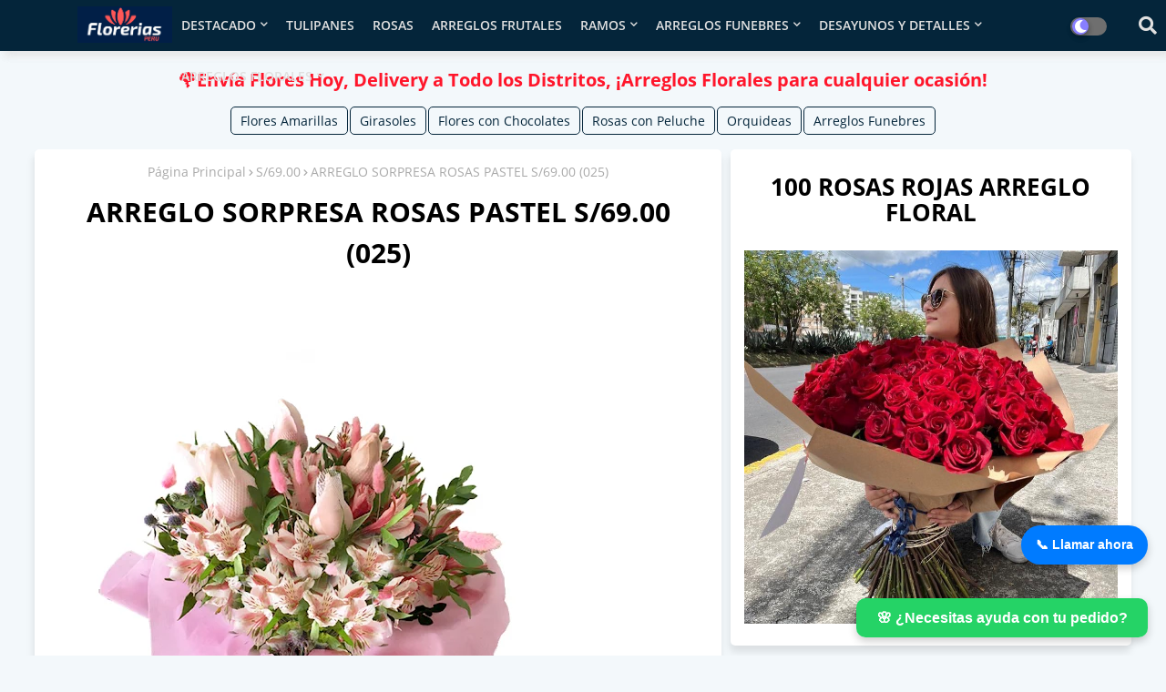

--- FILE ---
content_type: text/html; charset=UTF-8
request_url: https://www.florerias.club/2021/08/arreglo-sorpresa-rosas-pastel.html
body_size: 105040
content:
<!DOCTYPE html>
<html class='ltr' dir='ltr' lang='es_419' xmlns='http://www.w3.org/1999/xhtml' xmlns:b='http://www.google.com/2005/gml/b' xmlns:data='http://www.google.com/2005/gml/data' xmlns:expr='http://www.google.com/2005/gml/expr'>
<head>
<script type='application/ld+json'>{
    "@context": "https://schema.org/",
    "@type": "CreativeWorkSeries",
    "name": "Florerias en Arequipa",
    "aggregateRating": {
        "@type": "AggregateRating",
        "ratingValue": "4.9",
        "bestRating": "5",
        "ratingCount": "6919"
    }
}</script>
<script src='https://ajax.googleapis.com/ajax/libs/jquery/2.2.0/jquery.min.js'></script>
<meta content='lNvQhro1vAOKw5DE9qJ2so7cVjL-x-0t1rtGW828UXw' name='google-site-verification'/>
<script async='async' data-ad-client='ca-pub-2663265499422425' src='https://pagead2.googlesyndication.com/pagead/js/adsbygoogle.js'></script>
<!--- Piki Templates All Packed SEO /-->
<meta content='width=device-width, initial-scale=1, minimum-scale=1, maximum-scale=1' name='viewport'/>
<title>ARREGLO SORPRESA ROSAS PASTEL S/69.00 (025) Florerías en Arequipa, Florería Jardín Real, Arreglos Florales en Arequipa, Florerías Rosatel Arequipa, Envío de flores Alitas De Papel, Canasta con tulipanes Arequipa, Arreglo floral Arequipa, Florerías delivery Arequipa, Box con rosas Arequipa, Ramo de girasoles Arequipa, Floristería Arequipa, Ramo Buchon Arequipa, Ramo premium con girasoles Arequipa, Envío de flores en Todo Arequipa, Flores frescas y entrega a domicilio en Arequipa, Arreglos florales para difuntos Arequipa, Coronas de flores para velorio Arequipa, Tienda de flores online Lima y Arequipa, Delivery de flores en Arequipa, Flower shops in Lima with delivery throughout Peru, Floral arrangements in Arequipa perfect for any occasion, Tulip baskets available in Cusco, Floral arrangement in Tacna with fresh and elegant flowers, Flower delivery in Piura to surprise your loved ones, Box with roses in Puno a gift full of love, Sunflower bouquet in Trujillo perfect to brighten the day, Florist in Huancayo with a wide variety of fresh flowers, Buchon bouquet in Chiclayo luxury and beauty in one arrangement, Premium bouquet with sunflowers in Huaraz ideal for special moments, Rosatel flower shops in Iquitos fast flower delivery, Jardín Real flower shop in Tumbes guaranteed quality and freshness, Flower delivery throughout Arequipa with personalized service, Fresh flowers and home delivery in Ayacucho, Flower delivery to the city of Cajamarca for any occasion, Floral arrangements for funerals in Moquegua with immediate delivery, Funeral wreaths in Cusco elegance and respect, Online flower shop with delivery to Lima and Arequipa, Flower delivery in Chimbote with unique designs, Flower shops in Juliaca with personalized service, Floral arrangements in Tarapoto to surprise on any occasion, Tulip baskets in Huánuco delicacy and style, Floral arrangement in Pucallpa to express your feelings, Flower delivery in Ica fast and reliable service, Box with roses in Madre de Dios an unforgettable gift, Sunflower bouquet in Cusco to brighten your moments, Florist in Arequipa with fresh and exclusive flowers, Buchon bouquet in Tumbes for special celebrations, Premium bouquet with sunflowers in Lima perfect to surprise, Rosatel flower shops in Tacna high-quality flowers, Jardín Real flower shop in Piura where freshness is a priority, Flower delivery throughout Puno with unique details, Fresh flowers and home delivery in Cajamarca for all occasions, Flower delivery to the city of Ayacucho fast and secure, Floral arrangements for funerals in Tarapoto expressing condolences, Funeral wreaths in Pucallpa with sober designs, Online flower shop with delivery in Arequipa and Juliaca, Flower delivery in Chiclayo with a wide variety of options, Flower shops in Huaraz with exclusive arrangements, Floral arrangements in Iquitos to celebrate unique moments, Tulip baskets in Moquegua the perfect gift option, Floral arrangement in Huancayo full of color and freshness, Flower delivery in Juliaca for all occasions, Box with roses in Tacna ideal to surprise, Sunflower bouquet in Trujillo joy in every petal, Florist in Ayacucho with seasonal flowers, Buchon bouquet in Puno elegance in every detail, Premium bouquet with sunflowers in Tarapoto to express your feelings, Rosatel flower shops in Madre de Dios quality service, Jardín Real flower shop in Huánuco creating special moments</title>
<meta content='text/html; charset=UTF-8' http-equiv='Content-Type'/>
<meta content='blogger' name='generator'/>
<link href='https://www.florerias.club/favicon.ico' rel='icon' type='image/x-icon'/>
<link href='https://www.florerias.club/2021/08/arreglo-sorpresa-rosas-pastel.html' hreflang='x-default' rel='alternate'/>
<meta content='#002ce6' name='theme-color'/>
<meta content='#002ce6' name='msapplication-navbutton-color'/>
<link href='https://www.florerias.club/2021/08/arreglo-sorpresa-rosas-pastel.html' rel='canonical'/>
<link rel="alternate" type="application/atom+xml" title="ᐈ Envio de Flores y Arreglos Florales Funebres a Domicilio en Arequipa, Piura, Huancayo, Ica y Puno - Atom" href="https://www.florerias.club/feeds/posts/default" />
<link rel="alternate" type="application/rss+xml" title="ᐈ Envio de Flores y Arreglos Florales Funebres a Domicilio en Arequipa, Piura, Huancayo, Ica y Puno - RSS" href="https://www.florerias.club/feeds/posts/default?alt=rss" />
<link rel="service.post" type="application/atom+xml" title="ᐈ Envio de Flores y Arreglos Florales Funebres a Domicilio en Arequipa, Piura, Huancayo, Ica y Puno - Atom" href="https://www.blogger.com/feeds/326813901361850044/posts/default" />

<link rel="alternate" type="application/atom+xml" title="ᐈ Envio de Flores y Arreglos Florales Funebres a Domicilio en Arequipa, Piura, Huancayo, Ica y Puno - Atom" href="https://www.florerias.club/feeds/6350359208478650329/comments/default" />
<meta content='  ARREGLO DE ROSAS TONO PASTEL CONTIENE: 04 Rosas color tipo bebe   Acompañado de lindo follaje Astromelia Base cerámica Precio: S/69.00' name='description'/>
<!-- Metadata for Open Graph protocol available here http://ogp.me/. -->
<meta content='article' property='og:type'/>
<meta content='ARREGLO SORPRESA ROSAS PASTEL S/69.00 (025)' property='og:title'/>
<meta content='https://www.florerias.club/2021/08/arreglo-sorpresa-rosas-pastel.html' property='og:url'/>
<meta content='  ARREGLO DE ROSAS TONO PASTEL CONTIENE: 04 Rosas color tipo bebe   Acompañado de lindo follaje Astromelia Base cerámica Precio: S/69.00' property='og:description'/>
<meta content='ᐈ Envio de Flores y Arreglos Florales Funebres a Domicilio en Arequipa, Piura, Huancayo, Ica y Puno' property='og:site_name'/>
<meta content='https://blogger.googleusercontent.com/img/b/R29vZ2xl/AVvXsEjzMpBru1XRBcEho2ITZWapvZ18CMX6mYLrsnDYS0pDZUAYAR1AivTLm1l0bTkeMeUIdZK_sEIrbm-oxF-lQn_kke5U_3Gacpb-0lSdFAv6GcbMqjZKxM90naiWZ-gdY3Y9vUkZoJCROE8/w555-h555/arreglo-rosas.jpg' property='og:image'/>
<meta content='https://blogger.googleusercontent.com/img/b/R29vZ2xl/AVvXsEjzMpBru1XRBcEho2ITZWapvZ18CMX6mYLrsnDYS0pDZUAYAR1AivTLm1l0bTkeMeUIdZK_sEIrbm-oxF-lQn_kke5U_3Gacpb-0lSdFAv6GcbMqjZKxM90naiWZ-gdY3Y9vUkZoJCROE8/w555-h555/arreglo-rosas.jpg' name='twitter:image'/>
<meta content='ARREGLO SORPRESA ROSAS PASTEL S/69.00 (025)' property='og:title'/>
<meta content='ARREGLO SORPRESA ROSAS PASTEL S/69.00 (025)' name='keywords'/>
<link href='https://www.florerias.club/2021/08/arreglo-sorpresa-rosas-pastel.html' hreflang='en' rel='alternate'/>
<meta content='index, follow, max-snippet:-1, max-image-preview:large, max-video-preview:-1' name='robots'/>
<meta content='summary_large_image' name='twitter:card'/>
<meta content='ARREGLO SORPRESA ROSAS PASTEL S/69.00 (025)' name='twitter:title'/>
<meta content='https://www.florerias.club/2021/08/arreglo-sorpresa-rosas-pastel.html' name='twitter:domain'/>
<meta content='  ARREGLO DE ROSAS TONO PASTEL CONTIENE: 04 Rosas color tipo bebe   Acompañado de lindo follaje Astromelia Base cerámica Precio: S/69.00' name='twitter:description'/>
<meta content='  ARREGLO DE ROSAS TONO PASTEL CONTIENE: 04 Rosas color tipo bebe   Acompañado de lindo follaje Astromelia Base cerámica Precio: S/69.00' name='twitter:creator'/>
<!-- [ Social Media Meta Tag ] -->
<meta content='https://www.facebook.com/ADMIN-PROFILE' property='article:author'/>
<meta content='https://www.facebook.com/ADMIN-PAGE' property='article:publisher'/>
<meta content='CODE-APPLICATION-FACEBOOK' property='fb:app_id'/>
<meta content='ADMIN-ID' property='fb:admins'/>
<meta content='en_US' property='og:locale'/>
<meta content='en_GB' property='og:locale:alternate'/>
<meta content='id_ID' property='og:locale:alternate'/>
<link href='https://fonts.googleapis.com/css?family=Poppins' rel='stylesheet'/>
<link href='//1.bp.blogspot.com' rel='dns-prefetch'/>
<link href='//28.2bp.blogspot.com' rel='dns-prefetch'/>
<link href='//3.bp.blogspot.com' rel='dns-prefetch'/>
<link href='//4.bp.blogspot.com' rel='dns-prefetch'/>
<link href='//2.bp.blogspot.com' rel='dns-prefetch'/>
<link href='//www.blogger.com' rel='dns-prefetch'/>
<link href='//maxcdn.bootstrapcdn.com' rel='dns-prefetch'/>
<link href='//fonts.googleapis.com' rel='dns-prefetch'/>
<link href='//use.fontawesome.com' rel='dns-prefetch'/>
<link href='//ajax.googleapis.com' rel='dns-prefetch'/>
<link href='//resources.blogblog.com' rel='dns-prefetch'/>
<link href='//feeds.feedburner.com' rel='dns-prefetch'/>
<link href='//cdnjs.cloudflare.com' rel='dns-prefetch'/>
<link href='//www.google-analytics.com' rel='dns-prefetch'/>
<link href='//themes.googleusercontent.com ' rel='dns-prefetch'/>
<link href='//pagead2.googlesyndication.com' rel='dns-prefetch'/>
<link href='//googleads.g.doubleclick.net' rel='dns-prefetch'/>
<link href='//www.gstatic.com' rel='preconnect'/>
<link href='//www.googletagservices.com' rel='dns-prefetch'/>
<link href='//static.xx.fbcdn.net' rel='dns-prefetch'/>
<link href='//tpc.googlesyndication.com' rel='dns-prefetch'/>
<link href='//apis.google.com' rel='dns-prefetch'/>
<link href='//www.facebook.com' rel='dns-prefetch'/>
<link href='//connect.facebook.net' rel='dns-prefetch'/>
<link href='//twitter.com' rel='dns-prefetch'/>
<link href='//www.youtube.com' rel='dns-prefetch'/>
<link href='//www.pinterest.com' rel='dns-prefetch'/>
<link href='//www.linkedin.com' rel='dns-prefetch'/>
<!-- Font Awesome Free 5.15.2 -->
<link href='//cdnjs.cloudflare.com/ajax/libs/font-awesome/5.15.2/css/fontawesome.min.css' rel='stylesheet'/>
<!-- Template Style CSS -->
<style id='page-skin-1' type='text/css'><!--
/*
-----------------------------------------------
Blogger Template Style
Name:        Art - Blogger Premium Template
Version:     1.0.0.V
Author:      Piki Template
Author Url:  https://pikitemplates.com/
Designed by: Piki Templates
Last Update:   08/May/2021
This Theme is Created by pikitemplates.com This work is licensed under a Creative Commons Attribution-NoDerivatives 4.0 International License http://creativecommons.org/licenses/by-nd/4.0/ No One Has Been Permission to Sell Or Distribute this template without Our Permission.
----------------------------------------------- */
/*-- Google Open Sans Font Family --*/
@font-face{font-family:'Open Sans';font-style:italic;font-weight:400;font-display:swap;src:local('Open Sans Italic'),local('OpenSans-Italic'),url(https://fonts.gstatic.com/s/opensans/v17/mem6YaGs126MiZpBA-UFUK0Udc1UAw.woff2) format('woff2');unicode-range:U+0460-052F,U+1C80-1C88,U+20B4,U+2DE0-2DFF,U+A640-A69F,U+FE2E-FE2F}
@font-face{font-family:'Open Sans';font-style:italic;font-weight:400;font-display:swap;src:local('Open Sans Italic'),local('OpenSans-Italic'),url(https://fonts.gstatic.com/s/opensans/v17/mem6YaGs126MiZpBA-UFUK0ddc1UAw.woff2) format('woff2');unicode-range:U+0400-045F,U+0490-0491,U+04B0-04B1,U+2116}
@font-face{font-family:'Open Sans';font-style:italic;font-weight:400;font-display:swap;src:local('Open Sans Italic'),local('OpenSans-Italic'),url(https://fonts.gstatic.com/s/opensans/v17/mem6YaGs126MiZpBA-UFUK0Vdc1UAw.woff2) format('woff2');unicode-range:U+1F00-1FFF}
@font-face{font-family:'Open Sans';font-style:italic;font-weight:400;font-display:swap;src:local('Open Sans Italic'),local('OpenSans-Italic'),url(https://fonts.gstatic.com/s/opensans/v17/mem6YaGs126MiZpBA-UFUK0adc1UAw.woff2) format('woff2');unicode-range:U+0370-03FF}
@font-face{font-family:'Open Sans';font-style:italic;font-weight:400;font-display:swap;src:local('Open Sans Italic'),local('OpenSans-Italic'),url(https://fonts.gstatic.com/s/opensans/v17/mem6YaGs126MiZpBA-UFUK0Wdc1UAw.woff2) format('woff2');unicode-range:U+0102-0103,U+0110-0111,U+0128-0129,U+0168-0169,U+01A0-01A1,U+01AF-01B0,U+1EA0-1EF9,U+20AB}
@font-face{font-family:'Open Sans';font-style:italic;font-weight:400;font-display:swap;src:local('Open Sans Italic'),local('OpenSans-Italic'),url(https://fonts.gstatic.com/s/opensans/v17/mem6YaGs126MiZpBA-UFUK0Xdc1UAw.woff2) format('woff2');unicode-range:U+0100-024F,U+0259,U+1E00-1EFF,U+2020,U+20A0-20AB,U+20AD-20CF,U+2113,U+2C60-2C7F,U+A720-A7FF}
@font-face{font-family:'Open Sans';font-style:italic;font-weight:400;font-display:swap;src:local('Open Sans Italic'),local('OpenSans-Italic'),url(https://fonts.gstatic.com/s/opensans/v17/mem6YaGs126MiZpBA-UFUK0Zdc0.woff2) format('woff2');unicode-range:U+0000-00FF,U+0131,U+0152-0153,U+02BB-02BC,U+02C6,U+02DA,U+02DC,U+2000-206F,U+2074,U+20AC,U+2122,U+2191,U+2193,U+2212,U+2215,U+FEFF,U+FFFD}
@font-face{font-family:'Open Sans';font-style:italic;font-weight:600;font-display:swap;src:local('Open Sans SemiBold Italic'),local('OpenSans-SemiBoldItalic'),url(https://fonts.gstatic.com/s/opensans/v17/memnYaGs126MiZpBA-UFUKXGUdhmIqOjjg.woff2) format('woff2');unicode-range:U+0460-052F,U+1C80-1C88,U+20B4,U+2DE0-2DFF,U+A640-A69F,U+FE2E-FE2F}
@font-face{font-family:'Open Sans';font-style:italic;font-weight:600;font-display:swap;src:local('Open Sans SemiBold Italic'),local('OpenSans-SemiBoldItalic'),url(https://fonts.gstatic.com/s/opensans/v17/memnYaGs126MiZpBA-UFUKXGUdhvIqOjjg.woff2) format('woff2');unicode-range:U+0400-045F,U+0490-0491,U+04B0-04B1,U+2116}
@font-face{font-family:'Open Sans';font-style:italic;font-weight:600;font-display:swap;src:local('Open Sans SemiBold Italic'),local('OpenSans-SemiBoldItalic'),url(https://fonts.gstatic.com/s/opensans/v17/memnYaGs126MiZpBA-UFUKXGUdhnIqOjjg.woff2) format('woff2');unicode-range:U+1F00-1FFF}
@font-face{font-family:'Open Sans';font-style:italic;font-weight:600;font-display:swap;src:local('Open Sans SemiBold Italic'),local('OpenSans-SemiBoldItalic'),url(https://fonts.gstatic.com/s/opensans/v17/memnYaGs126MiZpBA-UFUKXGUdhoIqOjjg.woff2) format('woff2');unicode-range:U+0370-03FF}
@font-face{font-family:'Open Sans';font-style:italic;font-weight:600;font-display:swap;src:local('Open Sans SemiBold Italic'),local('OpenSans-SemiBoldItalic'),url(https://fonts.gstatic.com/s/opensans/v17/memnYaGs126MiZpBA-UFUKXGUdhkIqOjjg.woff2) format('woff2');unicode-range:U+0102-0103,U+0110-0111,U+0128-0129,U+0168-0169,U+01A0-01A1,U+01AF-01B0,U+1EA0-1EF9,U+20AB}
@font-face{font-family:'Open Sans';font-style:italic;font-weight:600;font-display:swap;src:local('Open Sans SemiBold Italic'),local('OpenSans-SemiBoldItalic'),url(https://fonts.gstatic.com/s/opensans/v17/memnYaGs126MiZpBA-UFUKXGUdhlIqOjjg.woff2) format('woff2');unicode-range:U+0100-024F,U+0259,U+1E00-1EFF,U+2020,U+20A0-20AB,U+20AD-20CF,U+2113,U+2C60-2C7F,U+A720-A7FF}
@font-face{font-family:'Open Sans';font-style:italic;font-weight:600;font-display:swap;src:local('Open Sans SemiBold Italic'),local('OpenSans-SemiBoldItalic'),url(https://fonts.gstatic.com/s/opensans/v17/memnYaGs126MiZpBA-UFUKXGUdhrIqM.woff2) format('woff2');unicode-range:U+0000-00FF,U+0131,U+0152-0153,U+02BB-02BC,U+02C6,U+02DA,U+02DC,U+2000-206F,U+2074,U+20AC,U+2122,U+2191,U+2193,U+2212,U+2215,U+FEFF,U+FFFD}
@font-face{font-family:'Open Sans';font-style:normal;font-weight:400;font-display:swap;src:local('Open Sans Regular'),local('OpenSans-Regular'),url(https://fonts.gstatic.com/s/opensans/v17/mem8YaGs126MiZpBA-UFWJ0bbck.woff2) format('woff2');unicode-range:U+0460-052F,U+1C80-1C88,U+20B4,U+2DE0-2DFF,U+A640-A69F,U+FE2E-FE2F}
@font-face{font-family:'Open Sans';font-style:normal;font-weight:400;font-display:swap;src:local('Open Sans Regular'),local('OpenSans-Regular'),url(https://fonts.gstatic.com/s/opensans/v17/mem8YaGs126MiZpBA-UFUZ0bbck.woff2) format('woff2');unicode-range:U+0400-045F,U+0490-0491,U+04B0-04B1,U+2116}
@font-face{font-family:'Open Sans';font-style:normal;font-weight:400;font-display:swap;src:local('Open Sans Regular'),local('OpenSans-Regular'),url(https://fonts.gstatic.com/s/opensans/v17/mem8YaGs126MiZpBA-UFWZ0bbck.woff2) format('woff2');unicode-range:U+1F00-1FFF}
@font-face{font-family:'Open Sans';font-style:normal;font-weight:400;font-display:swap;src:local('Open Sans Regular'),local('OpenSans-Regular'),url(https://fonts.gstatic.com/s/opensans/v17/mem8YaGs126MiZpBA-UFVp0bbck.woff2) format('woff2');unicode-range:U+0370-03FF}
@font-face{font-family:'Open Sans';font-style:normal;font-weight:400;font-display:swap;src:local('Open Sans Regular'),local('OpenSans-Regular'),url(https://fonts.gstatic.com/s/opensans/v17/mem8YaGs126MiZpBA-UFWp0bbck.woff2) format('woff2');unicode-range:U+0102-0103,U+0110-0111,U+0128-0129,U+0168-0169,U+01A0-01A1,U+01AF-01B0,U+1EA0-1EF9,U+20AB}
@font-face{font-family:'Open Sans';font-style:normal;font-weight:400;font-display:swap;src:local('Open Sans Regular'),local('OpenSans-Regular'),url(https://fonts.gstatic.com/s/opensans/v17/mem8YaGs126MiZpBA-UFW50bbck.woff2) format('woff2');unicode-range:U+0100-024F,U+0259,U+1E00-1EFF,U+2020,U+20A0-20AB,U+20AD-20CF,U+2113,U+2C60-2C7F,U+A720-A7FF}
@font-face{font-family:'Open Sans';font-style:normal;font-weight:400;font-display:swap;src:local('Open Sans Regular'),local('OpenSans-Regular'),url(https://fonts.gstatic.com/s/opensans/v17/mem8YaGs126MiZpBA-UFVZ0b.woff2) format('woff2');unicode-range:U+0000-00FF,U+0131,U+0152-0153,U+02BB-02BC,U+02C6,U+02DA,U+02DC,U+2000-206F,U+2074,U+20AC,U+2122,U+2191,U+2193,U+2212,U+2215,U+FEFF,U+FFFD}
@font-face{font-family:'Open Sans';font-style:normal;font-weight:600;font-display:swap;src:local('Open Sans SemiBold'),local('OpenSans-SemiBold'),url(https://fonts.gstatic.com/s/opensans/v17/mem5YaGs126MiZpBA-UNirkOX-hpOqc.woff2) format('woff2');unicode-range:U+0460-052F,U+1C80-1C88,U+20B4,U+2DE0-2DFF,U+A640-A69F,U+FE2E-FE2F}
@font-face{font-family:'Open Sans';font-style:normal;font-weight:600;font-display:swap;src:local('Open Sans SemiBold'),local('OpenSans-SemiBold'),url(https://fonts.gstatic.com/s/opensans/v17/mem5YaGs126MiZpBA-UNirkOVuhpOqc.woff2) format('woff2');unicode-range:U+0400-045F,U+0490-0491,U+04B0-04B1,U+2116}
@font-face{font-family:'Open Sans';font-style:normal;font-weight:600;font-display:swap;src:local('Open Sans SemiBold'),local('OpenSans-SemiBold'),url(https://fonts.gstatic.com/s/opensans/v17/mem5YaGs126MiZpBA-UNirkOXuhpOqc.woff2) format('woff2');unicode-range:U+1F00-1FFF}
@font-face{font-family:'Open Sans';font-style:normal;font-weight:600;font-display:swap;src:local('Open Sans SemiBold'),local('OpenSans-SemiBold'),url(https://fonts.gstatic.com/s/opensans/v17/mem5YaGs126MiZpBA-UNirkOUehpOqc.woff2) format('woff2');unicode-range:U+0370-03FF}
@font-face{font-family:'Open Sans';font-style:normal;font-weight:600;font-display:swap;src:local('Open Sans SemiBold'),local('OpenSans-SemiBold'),url(https://fonts.gstatic.com/s/opensans/v17/mem5YaGs126MiZpBA-UNirkOXehpOqc.woff2) format('woff2');unicode-range:U+0102-0103,U+0110-0111,U+0128-0129,U+0168-0169,U+01A0-01A1,U+01AF-01B0,U+1EA0-1EF9,U+20AB}
@font-face{font-family:'Open Sans';font-style:normal;font-weight:600;font-display:swap;src:local('Open Sans SemiBold'),local('OpenSans-SemiBold'),url(https://fonts.gstatic.com/s/opensans/v17/mem5YaGs126MiZpBA-UNirkOXOhpOqc.woff2) format('woff2');unicode-range:U+0100-024F,U+0259,U+1E00-1EFF,U+2020,U+20A0-20AB,U+20AD-20CF,U+2113,U+2C60-2C7F,U+A720-A7FF}
@font-face{font-family:'Open Sans';font-style:normal;font-weight:600;font-display:swap;src:local('Open Sans SemiBold'),local('OpenSans-SemiBold'),url(https://fonts.gstatic.com/s/opensans/v17/mem5YaGs126MiZpBA-UNirkOUuhp.woff2) format('woff2');unicode-range:U+0000-00FF,U+0131,U+0152-0153,U+02BB-02BC,U+02C6,U+02DA,U+02DC,U+2000-206F,U+2074,U+20AC,U+2122,U+2191,U+2193,U+2212,U+2215,U+FEFF,U+FFFD}
@font-face{font-family:'Open Sans';font-style:normal;font-weight:700;font-display:swap;src:local('Open Sans Bold'),local('OpenSans-Bold'),url(https://fonts.gstatic.com/s/opensans/v17/mem5YaGs126MiZpBA-UN7rgOX-hpOqc.woff2) format('woff2');unicode-range:U+0460-052F,U+1C80-1C88,U+20B4,U+2DE0-2DFF,U+A640-A69F,U+FE2E-FE2F}
@font-face{font-family:'Open Sans';font-style:normal;font-weight:700;font-display:swap;src:local('Open Sans Bold'),local('OpenSans-Bold'),url(https://fonts.gstatic.com/s/opensans/v17/mem5YaGs126MiZpBA-UN7rgOVuhpOqc.woff2) format('woff2');unicode-range:U+0400-045F,U+0490-0491,U+04B0-04B1,U+2116}
@font-face{font-family:'Open Sans';font-style:normal;font-weight:700;font-display:swap;src:local('Open Sans Bold'),local('OpenSans-Bold'),url(https://fonts.gstatic.com/s/opensans/v17/mem5YaGs126MiZpBA-UN7rgOXuhpOqc.woff2) format('woff2');unicode-range:U+1F00-1FFF}
@font-face{font-family:'Open Sans';font-style:normal;font-weight:700;font-display:swap;src:local('Open Sans Bold'),local('OpenSans-Bold'),url(https://fonts.gstatic.com/s/opensans/v17/mem5YaGs126MiZpBA-UN7rgOUehpOqc.woff2) format('woff2');unicode-range:U+0370-03FF}
@font-face{font-family:'Open Sans';font-style:normal;font-weight:700;font-display:swap;src:local('Open Sans Bold'),local('OpenSans-Bold'),url(https://fonts.gstatic.com/s/opensans/v17/mem5YaGs126MiZpBA-UN7rgOXehpOqc.woff2) format('woff2');unicode-range:U+0102-0103,U+0110-0111,U+0128-0129,U+0168-0169,U+01A0-01A1,U+01AF-01B0,U+1EA0-1EF9,U+20AB}
@font-face{font-family:'Open Sans';font-style:normal;font-weight:700;font-display:swap;src:local('Open Sans Bold'),local('OpenSans-Bold'),url(https://fonts.gstatic.com/s/opensans/v17/mem5YaGs126MiZpBA-UN7rgOXOhpOqc.woff2) format('woff2');unicode-range:U+0100-024F,U+0259,U+1E00-1EFF,U+2020,U+20A0-20AB,U+20AD-20CF,U+2113,U+2C60-2C7F,U+A720-A7FF}
@font-face{font-family:'Open Sans';font-style:normal;font-weight:700;font-display:swap;src:local('Open Sans Bold'),local('OpenSans-Bold'),url(https://fonts.gstatic.com/s/opensans/v17/mem5YaGs126MiZpBA-UN7rgOUuhp.woff2) format('woff2');unicode-range:U+0000-00FF,U+0131,U+0152-0153,U+02BB-02BC,U+02C6,U+02DA,U+02DC,U+2000-206F,U+2074,U+20AC,U+2122,U+2191,U+2193,U+2212,U+2215,U+FEFF,U+FFFD}
/*-- Font Awesome Free 5.15.1 --*/
@font-face{font-family:"Font Awesome 5 Brands";font-display:swap;font-style:normal;font-weight:400;font-display:block;src:url(https://cdnjs.cloudflare.com/ajax/libs/font-awesome/5.15.1/webfonts/fa-brands-400.eot);src:url(https://cdnjs.cloudflare.com/ajax/libs/font-awesome/5.15.1/webfonts/fa-brands-400.eot?#iefix) format("embedded-opentype"),url(https://cdnjs.cloudflare.com/ajax/libs/font-awesome/5.15.1/webfonts/fa-brands-400.woff2) format("woff2"),url(https://cdnjs.cloudflare.com/ajax/libs/font-awesome/5.15.1/webfonts/fa-brands-400.woff) format("woff"),url(https://cdnjs.cloudflare.com/ajax/libs/font-awesome/5.15.1/webfonts/fa-brands-400.ttf) format("truetype"),url(https://cdnjs.cloudflare.com/ajax/libs/font-awesome/5.15.1/webfonts/fa-brands-400.svg#fontawesome) format("svg")}.fab{font-family:"Font Awesome 5 Brands";font-weight:400}
@font-face{font-family:"Font Awesome 5 Free";font-display:swap;font-style:normal;font-weight:400;font-display:block;src:url(https://cdnjs.cloudflare.com/ajax/libs/font-awesome/5.15.1/webfonts/fa-regular-400.eot);src:url(https://cdnjs.cloudflare.com/ajax/libs/font-awesome/5.15.1/webfonts/fa-regular-400.eot?#iefix) format("embedded-opentype"),url(https://cdnjs.cloudflare.com/ajax/libs/font-awesome/5.15.1/webfonts/fa-regular-400.woff2) format("woff2"),url(https://cdnjs.cloudflare.com/ajax/libs/font-awesome/5.15.1/webfonts/fa-regular-400.woff) format("woff"),url(https://cdnjs.cloudflare.com/ajax/libs/font-awesome/5.15.1/webfonts/fa-regular-400.ttf) format("truetype"),url(https://cdnjs.cloudflare.com/ajax/libs/font-awesome/5.15.1/webfonts/fa-regular-400.svg#fontawesome) format("svg")}.far{font-family:"Font Awesome 5 Free";font-weight:400}
@font-face{font-family:"Font Awesome 5 Free";font-display:swap;font-style:normal;font-weight:900;font-display:block;src:url(https://cdnjs.cloudflare.com/ajax/libs/font-awesome/5.15.1/webfonts/fa-solid-900.eot);src:url(https://cdnjs.cloudflare.com/ajax/libs/font-awesome/5.15.1/webfonts/fa-solid-900.eot?#iefix) format("embedded-opentype"),url(https://cdnjs.cloudflare.com/ajax/libs/font-awesome/5.15.1/webfonts/fa-solid-900.woff2) format("woff2"),url(https://cdnjs.cloudflare.com/ajax/libs/font-awesome/5.15.1/webfonts/fa-solid-900.woff) format("woff"),url(https://cdnjs.cloudflare.com/ajax/libs/font-awesome/5.15.1/webfonts/fa-solid-900.ttf) format("truetype"),url(https://cdnjs.cloudflare.com/ajax/libs/font-awesome/5.15.1/webfonts/fa-solid-900.svg#fontawesome) format("svg")}.fa,.far,.fas{font-family:"Font Awesome 5 Free"}.fa,.fas{font-weight:900}
/*-- Reset CSS Start Here --*/
a,abbr,acronym,address,applet,b,big,blockquote,body,caption,center,cite,code,dd,del,dfn,div,dl,dt,em,fieldset,font,form,h1,h2,h3,h4,h5,h6,html,i,iframe,img,ins,kbd,label,legend,li,object,p,pre,q,s,samp,small,span,strike,strong,sub,sup,table,tbody,td,tfoot,th,thead,tr,tt,u,ul,var{padding:0;border:0;outline:0;vertical-align:baseline;background:0;text-decoration:none}
form,textarea,input,button{font-family:var(--body-font);-webkit-appearance:none;-moz-appearance:none;appearance:none;border-radius:0;box-sizing:border-box}
.CSS_LIGHTBOX{z-index:999999!important}.CSS_LIGHTBOX_ATTRIBUTION_INDEX_CONTAINER .CSS_HCONT_CHILDREN_HOLDER > .CSS_LAYOUT_COMPONENT.CSS_HCONT_CHILD:first-child > .CSS_LAYOUT_COMPONENT{opacity:0}
input,textarea{outline:none}
/*! normalize.css v3.0.1 | MIT License | git.io/normalize */
dl,ul{list-style-position:inside;font-weight:400;list-style:none}
ul li{list-style:none}
caption,th{text-align:center}
html,body{text-size-adjust:none;-webkit-text-size-adjust:none;-moz-text-size-adjust:none;-ms-text-size-adjust:none}
.separator a{clear:none!important;float:none!important;margin-left:0!important;margin-right:0!important}
#Navbar1,#navbar-iframe,.widget-item-control,a.quickedit,.home-link,.feed-links{display:none!important}
.center{display:table;margin:0 auto;position:relative}
.widget > h2,.widget > h3{display:none}
.widget iframe,.widget img{max-width:100%;HEIGHT: 100%;}
.container{width:100%;max-width:100%;margin:0 auto;padding:0px;box-sizing:border-box}
.center{display:table;margin:0 auto;position:relative}
img{border:0;position:relative}
a,a:visited{text-decoration:none}
.clearfix{clear:both}
.section,.widget,.widget ul{margin:0;padding:0}
a{color:#002ce6}
a img{border:0}
abbr{text-decoration:none}
.widget>h2,.widget>h3{display:none}
*:before,*:after{-webkit-box-sizing:border-box;-moz-box-sizing:border-box;box-sizing:border-box;}
/*-- CSS Variables --*/
html{
--body-font:'Open Sans', Arial, sans-serif;
--title-font:'Open Sans', Arial, sans-serif;
--meta-font:'Open Sans', Arial, sans-serif;
--text-font:'Open Sans', Arial, sans-serif;
--ArtNew-solid-color:#c1bbbb;
--black-color:#000000;
--hero-color:#aaaaaa;
--snippet-color:#aba4a4;
--solid-border:#ddd;
--white-bg:#ffffff;
--white-color:#ffffff;
}
.no-items.section{display:none}
h1,h2,h3,h4,h5,h6{font-family:var(--title-font);font-weight:700}
body{position:relative;background:#f3f8fb;font-family:var(--body-font);font-size:14px;font-weight:400;color:#000000;word-wrap:break-word;margin:0;padding:0;font-style:normal;line-height:1.4em}
#outer-wrapper{position:relative;overflow:hidden;width:100%;max-width:100%;margin:0 auto}
.outer-container{width:94%;}
h1{font-size:26px;line-height:28px;text-align: center;}
h3{font-size:22px;line-height:26px}
h4{font-size:20px;line-height:18px}
h5{font-size:16px;line-height:16px}
h6{font-size:13px;line-height:13px;margin-bottom:0;margin-top:0}
@media only screen and (min-width:1025px){h2{font-size:10px;line-height:46px}
h2{font-size:36px;line-height:40px}
h3{font-size:28px;line-height:35px}
h4{font-size:21px;line-height:26px}
}
.post-body h1{font-size:28px}
.post-body h2{font-size:24px}
.post-body h3{font-size:21px}
.post-body h4{font-size:18px}
.post-body h5{font-size:16px}
.post-body h6{font-size:13px}
.dark .post-body h1,.dark .post-body h2,.dark .post-body h3,.dark .post-body h4,.dark .post-body h5,.dark .post-body h6{color:#ccc}
.dark{background:#292929;color:rgba(255,255,255,.7)}
.dark a{color:rgba(255,255,255,.7)!important}
.dark a:hover{color:rgba(255,255,255,.4)}
.dark .post-body p,.dark .post-body span{background:transparent!important;color:#fff!important}
.dark #topbar{background:#222}
#center-container{position:relative;float:left;width:100%;overflow:hidden;padding:0px 0 0;margin:0}
#center-container > .container{margin:0 auto}
#feed-view{position:relative;float:left;width:100%;box-sizing:border-box;padding:0}
.item #feed-view{width:calc(100% - (420px + 30px))}
#sidebar-container{display:none;position:relative;float:right;width:440px;box-sizing:border-box;padding:0}
.item #sidebar-container{display:block}
.post-filter-image{position:relative;display:block;transition:transform .3s ease}
.post-filter-link,.comments .avatar-image-container{background-color:rgba(155,155,155,0.07);color:transparent!important}
.background-layer:before{content:'';position:absolute;left:0;right:0;bottom:0;height:66%;background-image:linear-gradient(to bottom,transparent,rgba(0,0,0,0.7));-webkit-backface-visibility:hidden;backface-visibility:hidden;z-index:2;opacity:1;margin:0;transition:opacity .25s ease}
.snip-thumbnail{position:relative;width:100%;height:100%;display:block;object-fit:cover;z-index:1;transition:opacity .30s ease,transform .30s ease}
.snip-thumbnail.lazy-img{opacity:1}
.row,.row-1{position:relative;}
.post-filter-link:hover .snip-thumbnail{transform:scale(1.05);}
/*-- Social Icons Start Here (Global FontAwesome Icon Codes) --*/
.social-footer a:before,.social a:before{display:inline-block;font-family:'Font Awesome 5 Brands';font-style:normal;font-weight:400}
.social-footer .blogger a:before,.social .blogger:before{content:"\f37d"}
.social-footer .behance a:before,.social .behance:before{content:"\f1b4"}
.social-footer .digg a:before,.social .digg:before{content:"\f1a6"}
.social-footer .instagram a:before,.social .instagram:before{content:"\f16d"}
.social-footer .pinterest a:before,.social .pinterest:before{content:"\f0d2"}
.social-footer .rss a:before,.social .rss:before{content:'\f09e';font-family:'Font Awesome 5 Free';font-weight:900}
.social-footer .facebook a:before,.social .facebook:before{content:"\f09a"}
.social-footer .facebook-f a:before,.social .facebook-f:before{content:"\f09a"}
.social-footer .twitter a:before,.social .twitter:before{content:"\f099"}
.social-footer .youtube a:before,.social .youtube:before{content:"\f167"}
.social-footer .stack-overflow a:before,.social .stack-overflow:before{content:"\f16c"}
.social-footer .github a:before,.social .github:before{content:"\f09b"}
.social-footer .linkedin a:before,.social .linkedin:before{content:"\f0e1"}
.social-footer .skype a:before,.social .skype:before{content:"\f17e"}
.social-footer .stumbleupon a:before,.social .stumbleupon:before{content:"\f1a4"}
.social-footer .tumblr a:before,.social .tumblr:before{content:"\f173"}
.social-footer .vk a:before,.social .vk:before{content:"\f189"}
.social-footer .reddit a:before,.social .reddit:before{content:"\f1a1"}
.social-footer .whatsapp a:before,.social .whatsapp:before{content:"\f232"}
.social-footer .telegram a:before,.social .telegram:before{content:"\f2c6"}
.social-footer .dribbble a:before,.social .dribbble:before{content:"\f17d"}
.social-footer .soundcloud a:before,.social .soundcloud:before{content:"\f1be"}
.social-footer .twitch a:before,.social .twitch:before{content:"\f1e8"}
.social-footer .delicious a:before,.social .delicious:before{content:"\f1a5"}
.social-footer .codepen a:before,.social .codepen:before{content:"\f1cb"}
.social-footer .snapchat a:before,.social .snapchat:before{content:"\f2ac"}
.social-footer .email a:before,.social .email:before{content:'\f0e0';font-family:'Font Awesome 5 Free'}
.social-footer .external-link a:before,.social .external-link:before{content:'\f35d';font-family:'Font Awesome 5 Free';font-weight:900}
.social-bg li .blogger,.social-bg-hover .blogger a:hover{background-color:#ff5722}
.social-bg li .facebook,.social-bg li .facebook-f,.social-bg-hover .facebook a:hover,.social-bg-hover .facebook-f a:hover{background-color:#3b5999}
.social-bg li .twitter,.social-bg-hover .twitter a:hover{background-color:#00acee}
.social-bg li .youtube,.social-bg-hover .youtube a:hover{background-color:#f50000}
.social-bg li .messenger,.social-bg-hover .messenger a:hover{background-color:#0084ff}
.social-bg li .snapchat,.social-bg-hover .snapchat a:hover{background-color:#ffe700}
.social-bg li .telegram,.social-bg-hover .telegram a:hover{background-color:#179cde}
.social-bg li .instagram,.social-bg-hover .instagram a:hover{background:linear-gradient(15deg,#ffb13d,#dd277b,#4d5ed4)}
.social-bg li .pinterest,.social-bg li .pinterest-p,.social-bg-hover .pinterest a:hover,.social-bg-hover .pinterest-p a:hover{background-color:#ca2127}
.social-bg li .dribbble,.social-bg-hover .dribbble a:hover{background-color:#ea4c89}
.social-bg li .linkedin,.social-bg-hover .linkedin a:hover{background-color:#0077b5}
.social-bg li .stumbleupon,.social-bg-hover .stumbleupon a:hover{background-color:#eb4823}
.social-bg li .vk,.social-bg-hover .vk a:hover{background-color:#4a76a8}
.social-bg li .stack-overflow,.social-bg-hover .stack-overflow a:hover{background-color:#f48024}
.social-bg li .github,.social-bg-hover .github a:hover{background-color:#24292e}
.social-bg li .soundcloud,.social-bg-hover .soundcloud a:hover{background:linear-gradient(#ff7400,#ff3400)}
.social-bg li .behance,.social-bg-hover .behance a:hover{background-color:#191919}
.social-bg li .digg,.social-bg-hover .digg a:hover{background-color:#1b1a19}
.social-bg li .delicious,.social-bg-hover .delicious a:hover{background-color:#0076e8}
.social-bg li .codepen,.social-bg-hover .codepen a:hover{background-color:#000}
.social-bg li .flipboard,.social-bg-hover .flipboard a:hover{background-color:#f52828}
.social-bg li .reddit,.social-bg-hover .reddit a:hover{background-color:#ff4500}
.social-bg li .tumblr,.social-bg-hover .tumblr a:hover{background-color:#365069}
.social-bg li .twitch,.social-bg-hover .twitch a:hover{background-color:#6441a5}
.social-bg li .rss,.social-bg-hover .rss a:hover{background-color:#ffc200}
.social-bg li .skype,.social-bg-hover .skype a:hover{background-color:#00aff0}
.social-bg li .whatsapp,.social-bg-hover .whatsapp a:hover{background-color:#3fbb50}
.social-bg li .discord,.social-bg-hover .discord a:hover{background-color:#7289da}
.social-bg li .share,.social-bg-hover .share a:hover{background-color:var(--hero-color)}
.social-bg li .email,.social-bg-hover .email a:hover{background-color:#888}
.social-bg li .external-link,.social-bg-hover .external-link a:hover{background-color:#3500e5}
.whatsapp-desktop{display:inline-block}
.whatsapp-mobile{display:none}
.dark .title h3,.dark .follow-by-email-title,.dark .post-snip .post-author,.dark .author-description span,.dark .list-label li a:before, .dark .comment-bubble, .dark blockquote:before, .dark blockquote:after, .dark .comments-msg-alert{color:#fff}
.dark .related-ArtNews .related-item,.dark .blog-pager .page-active,.dark .blog-pager a,.dark.blog-pager span{background:#222}
.dark .FollowByEmail .widget-content,.dark .piki-ads-res,.dark .related-ArtNew .widget-title,.dark .comments .comment .comment-actions a,.dark .piki-ads,.dark .darkmode-box .widget>.widget-title,.dark .related-ArtNew .widget-title, .dark .blog-pager,.dark .comments .comments-content .comment-content,.dark .queryMessage{background:#3a3a3a}
.dark .entry-title,.dark h3.title,.dark .queryMessage{color:#E4E4E4! important}
.dark .content article,.dark .GlobeArt{background:transparent}
.dark .post-body ol>li:before{color:#eee}
.dark .slider-nav{background:#292929}
.dark .pro-ArtNew-wrap,.dark .pro-ArtNew,.dark #FreeStMenu-pro ul>li>ul{background:#383838;}
.dark #Label1 .label-size a,.dark #Label1 .label-size span{background:rgba(255,255,255,.1);border:0}
.mega-mode{position:relative;padding:0 15px;margin-right:10px;text-align:center;border-radius:30px;display:inline-block;align-items:center;z-index:999}
.dark-button{display:none;}
.dark-button + .dark-toggle{outline:0;display:inline-block;width:40px;height:20px;vertical-align:middle;position:relative;cursor:pointer;margin-left:5px;-webkit-user-select:none;-moz-user-select:none;-ms-user-select:none;user-select:none;}
.dark-mode + .dark-toggle{border-radius:99em;transition:all .4s ease}
.dark-mode + .dark-toggle:after{content:'\f186';font-family:'Font Awesome 5 Free';font-weight:900;color:#fff;line-height:18px;border-radius:100px;background:#887fff;transition:left 0.3s cubic-bezier(0.175,0.885,0.32,1.275),padding 0.3s ease,margin 0.3s ease;position:absolute;width:18px;height:18px;top:1px;left:2px;box-shadow:0 3px 6px rgba(0,0,0,0.16),0 3px 6px rgba(0,0,0,0.23)}
.dark .dark-mode + .dark-toggle{background:#FFEDC6}
.dark-mode + .dark-toggle{background:#6f6f6f}
.dark .dark-mode + .dark-toggle:after{left:53%;background:#ff9f43}
.mobile-ArtNew{bottom:0;text-align:center;width:100%;border-top:1px solid #737373;margin:5px 0}
.mobile-ArtNew li{display:inline-block;padding:0;margin:0}
.mobile-ArtNew ul{text-align:center;display:inline-block}
.mobile-ArtNew li a{font-size:14px;font-weight:400;display:block;color:#dadada;padding:0 0 0 5px;margin:0 0 0 10px}
#FreeSt-weret-list>.mega-menu{position:unset!important}
.FreeStMenu-pro li:hover .FreeSt-werey-open{opacity:1;visibility:visible}
.drop-down>a:after{content:'\f078';float:right;font-family:'Font Awesome 5 Free';font-size:9px;font-weight:900;margin:-1px 0 0 5px}
.FreeSt-werey-open{top:59px;transition:all .3s ease;-webkit-transition:all .3s ease;-moz-transition:all .3s ease;-o-transition:all .3s ease;opacity:0;visibility:hidden;width:100%;left:0;box-sizing:border-box;right:0;z-index:3333;color:var(--white-bg);height:auto;padding:20px;text-align:center;min-height:100px;position:absolute;background-color:#1d1d1d;box-shadow:0 10px 10px rgba(0,0,0,0.28)}
.FreeStMenu-pro li:hover .FreeSt-werey-open{margin-top:1px;opacity:1;visibility:visible}
.FreeSt-wereyMy{width:calc((100% - 50px) / 5);box-sizing:border-box;float:left;overflow:hidden;position:relative}
.FreeSt-wereyMy:last-child{margin-right:0}
.FreeSt-wereyMy .post-filter-link{height:100%}
.FreeSt-wereyMys{display:flex;justify-content:space-between;flex-wrap:wrap}
.FreeSt-wereyMys .mega-menu-thumb{height:240px;display:block;overflow:hidden;border-radius:15px;}
.FreeSt-wereyMys .entry-title{font-size:14px;font-weight:700;line-height:1.5em}
/*----- Table of Content (TOC). -----*/
.tociki-pro{display:flex;width:100%;clear:both;margin:0}
.tociki-inner{position:relative;max-width:100%;font-size:14px;color:#000;background-color:rgba(165 165 165 / 10%);overflow:hidden;line-height:23px;border:1px solid #a0a0a0;border-radius:5px}
a.tociki-title{position:relative;display:flex;align-items:center;justify-content:space-between;height:38px;font-size:16px;font-weight:600;color:#000;padding:0 15px;margin:0}
.tociki-title-text{display:flex}
.tociki-title-text:before{content:'\f0cb';font-family:'Font Awesome 5 Free';font-size:14px;font-weight:900;margin:0 5px 0 0}
.tociki-title:after{content:'\f078';font-family:'Font Awesome 5 Free';font-size:12px;font-weight:900;margin:0 0 0 25px}
.tociki-title.opened:after{content:'\f077'}
a.tociki-title:hover{text-decoration:none}
#tociki{display:none;padding:0 15px 10px;margin:0}
#tociki ol{padding:0 0 0 15px}
#tociki li{font-size:14px;margin:10px 0}
#tociki li a{color:#000000}
#tociki li a:hover{color:#002ce6;text-decoration:underline}
/*----- Table of Content (TOC). -----*/
.tociki-pro{display:flex;width:100%;clear:both;margin:0}
.tociki-inner{position:relative;max-width:100%;font-size:14px;color:#000;background-color:rgba(165 165 165 / 10%);overflow:hidden;line-height:23px;border:1px solid #a0a0a0;border-radius:5px}
a.tociki-title{position:relative;display:flex;align-items:center;justify-content:space-between;height:38px;font-size:16px;font-weight:600;color:#000;padding:0 15px;margin:0}
.tociki-title-text{display:flex}
.tociki-title-text:before{content:'\f0cb';font-family:'Font Awesome 5 Free';font-size:14px;font-weight:900;margin:0 5px 0 0}
.tociki-title:after{content:'\f078';font-family:'Font Awesome 5 Free';font-size:12px;font-weight:900;margin:0 0 0 25px}
.tociki-title.opened:after{content:'\f077'}
a.tociki-title:hover{text-decoration:none}
#tociki{display:none;padding:0 15px 10px;margin:0}
#tociki ol{padding:0 0 0 15px}
#tociki li{font-size:14px;margin:10px 0}
#tociki li a{color:#000000}
#tociki li a:hover{color:#002ce6;text-decoration:underline}
/*----- Cap the total number of ads (widgets and inline ads). -----*/
#top-ad-placeholder .widget > .widget-title,#bottom-ad-placeholder .widget > .widget-title{display:none}
#top-ad-placeholder,#bottom-ad-placeholder{margin:15px 0;padding:0;width:100%;overflow:hidden;}
.main-ads-pikihome{position:relative;float:left;width:100%;margin:15px 0 0}
.main-ads-pikihome .widget{position:relative;float:left;width:100%;line-height:0;margin:0 0 5px}
.main-ads-pikihome .widget > .widget-title,#post-placeholder .widget > .widget-title{display:none}
#post-placeholder{position:relative;box-sizing:border-box;width:100%;height:auto;padding:0 5px;margin:10px 0}
#post-placeholder .widget{position:relative;width:100%;line-height:0;height:auto}
.mega-wrap{background-size: cover;display:flex;justify-content:center;position:relative;float:left;width:100%;background-image:url(https://wonderfulengineering.com/wp-content/uploads/2016/02/Rose-Wallpaper-10.jpg);overflow:hidden;z-index:1;padding:75px 0;margin:0;}
.rotating-box{position:absolute;top:0;left:0;width:100%;height:100%;z-index:1;}
.rotating-box li{position:absolute;list-style:none;display:block;width:40px;height:40px;background-color:rgba(255,255,255,0.15);bottom:-160px;-webkit-animation:square 25s infinite;animation:square 25s infinite;-webkit-transition-timing-function:linear;transition-timing-function:linear;}
.rotating-box li:nth-child(1){left:10%;}
.rotating-box li:nth-child(2){left:20%;width:80px;height:80px;animation-delay:2s;animation-duration:17s;}
.rotating-box li:nth-child(3){left:25%;animation-delay:4s;}
.rotating-box li:nth-child(4){left:40%;width:60px;height:60px;animation-duration:22s;background-color:rgba(255,255,255,0.25);}
.rotating-box li:nth-child(5){left:70%;}
.rotating-box li:nth-child(6){left:80%;width:120px;height:120px;animation-delay:3s;background-color:rgba(255,255,255,0.2);}
.rotating-box li:nth-child(7){left:32%;width:160px;height:160px;animation-delay:7s;}
.rotating-box li:nth-child(8){left:55%;width:20px;height:20px;animation-delay:15s;animation-duration:40s;}
.rotating-box li:nth-child(9){left:25%;width:10px;height:10px;animation-delay:2s;animation-duration:40s;background-color:rgba(255,255,255,0.3);}
.rotating-box li:nth-child(10){left:90%;width:160px;height:160px;animation-delay:11s;}
@-webkit-keyframes square{0%{transform:translateY(0);}
100%{transform:translateY(-700px) rotate(600deg);}
}
@keyframes square{0%{transform:translateY(0);}
100%{transform:translateY(-700px) rotate(600deg);}
}
.search-flex{position:relative;overflow:hidden;margin:0 auto;text-align:center;z-index:111;}
.search-flex .Text{position:relative;float:left;width:100%;margin:0 0 30px;}
.search-flex .Text .widget-title h3{margin:15px auto;}
.search-flex .Text .widget-content{font-family:var(--text-font);font-size:14px;color:#e2e2e2;margin:0;}
.search-flex .Text .widget-title{display:block;font-family:var(--title-font);font-size:33px;color:#FFFFFF;font-weight:600;line-height:1.4em;margin:0;}
.search-flex .BlogSearch{position:relative;float:left;width:100%;margin:0 0 30px;}
.search-flex .BlogSearch .search-form{position:relative;width:58%;height:50px;background-color:rgba(0,0,0,0);padding:0;margin:0 auto;border:0;}
.search-flex .BlogSearch .search-form .search-input{float:left;width:100%;height:50px;background-color:rgb(255 255 255 / 12%);overflow:hidden;font-family:inherit;font-size:13px;color:#fff;font-weight:400;line-height:47px;white-space:nowrap;text-overflow:ellipsis;box-sizing:border-box;padding:0 60px 0 20px;margin:0;border:0;border-radius:50px;}
.search-flex .BlogSearch .search-form .search-input::placeholder{color:rgba(255 255 255 / 0.52);}
.search-flex .BlogSearch .search-form .search-input:-ms-input-placeholder{color:rgba(255 255 255 / 0.52);}
.search-flex .BlogSearch .search-form .search-input::-ms-input-placeholder{color:rgba(255 255 255 / 0.52);}
.search-flex .BlogSearch .search-form .search-action{position:absolute;top:0;right:0;width:55px;height:50px;background-color:rgba(0,0,0,0);font-family:inherit;font-size:18px;color:#fff;font-weight:400;line-height:50px;cursor:pointer;box-sizing:border-box;opacity:.65;padding:0;margin:0;border:0;}
.search-flex .BlogSearch .search-form .search-action:before{content:'\f002';font-family:'Font Awesome 5 Free';font-weight:900;margin:0;}
/*-- Top Social Menu CSS (IE/ IE9 etc.) --*/
.socialFilter .external-link a{background-color:#002ce6}
.sharing-button .facebook a,.sharing-button .facebook-f a{background-color:#3b5999}
.sharing-button .twitter a,.sharing-button .twitter-square a{background-color:#00acee}
.sharing-button .reddit a{background-color:#ff4500}
.sharing-button .pinterest a,.sharing-button .pinterest-p a{background-color:#ca2127}
.sharing-button .linkedin a{background-color:#0077b5}
.sharing-button .whatsapp a{background-color:#3fbb50}
.sharing-button .email a{background-color:#888}
.FreeMs-filter .fa{color:#FFF! important}
.dark .pro-ArtNew-wrap,.dark .pro-ArtNew{box-shadow:none;}
/*-- Top Social Menu Code (jQuery Latest Menu) --*/
#FreeSt-Menu{position:relative;float:left;width:100%;height:auto;margin:0}
.pro-ArtNew-wrap,.pro-ArtNew{position:relative;float:left;width:100%;height:56px;background:#04253a;box-sizing:border-box;padding:0;margin:0;box-shadow:5px 5px 8px 0px rgba(224 223 223 / 0.48);}
#FreeSt-Menu .container{position:relative;margin:0 auto}
.SuperLogo-wrap{position:relative;width:100%;float:left;margin:0 30px 0 0}
.SuperLogo{position:relative;float:left;height:44px;padding:5px 0;margin:0}
.SuperLogo .SuperLogo-img{display:flex;align-items:center;height:40px;overflow:hidden;margin:0;}
.SuperLogo img{display:block;max-width:100%;max-height:100%;margin:0;}
.show-FreeSt{display:none;color:#e0e0e0;height:40px;font-size:17px;padding:0 15px;}
.header-section{position:relative;display:flex;flex-wrap:wrap;justify-content:space-between;float:left;width:100%;margin:0;}
.header-left{position:static;display:flex;margin:0;padding: 0px 20px 0px 85px;}
.header-right{position:absolute;top:0;right:0;margin:0;}
.SuperLogo .widget{position:relative;display:flex;align-items:center;height:100%;margin:0;}
.SuperLogo-img .logo-img{display:flex;align-items:center;height:40px;overflow:hidden;margin:0;}
.SuperLogo h1{display:block;font-size:25px;color:#e0e0e0;height:30px;line-height:30px;overflow:hidden;padding:0;margin:0}
.SuperLogo h1 a{color:#e0e0e0}
.SuperLogo #title-header{display:none;visibility:hidden}
.pro-ArtNew.show{top:0;box-shadow:0 0 20px rgba(0,0,0,.15)}
.main-menu-wrap{position:static;height:56px;margin:0}
#FreeStMenu-pro .widget,#FreeStMenu-pro .widget>.widget-title{display:none}
#FreeStMenu-pro .show-menu{display:block}
#FreeStMenu-pro{position:static;height:56px;z-index:10}
#FreeStMenu-pro ul>li{position:relative;float:left;display:inline-block;padding:0;margin:0}
#FreeSt-weret-list>li>a{position:relative;display:block;height:56px;font-size:14px;color:#e0e0e0;font-weight:600;text-transform:capitalize;line-height:56px;padding:0 10px;margin:0}
#FreeSt-weret-list>li>a:hover{color:#ffffff}
#FreeStMenu-pro ul>li>ul{position:absolute;float:left;left:0;top:59px;width:310px;background:#1d1d1d;z-index:99999;visibility:hidden;opacity:0;-webkit-transform:translateY(-10px);transform:translateY(-10px);padding:0;box-shadow:0 2px 5px 0 rgba(0,0,0,0.15),0 2px 10px 0 rgba(0,0,0,0.17)}
#FreeStMenu-pro ul>li>ul>li>ul{position:absolute;top:0;left:100%;-webkit-transform:translateX(-10px);transform:translateX(-10px);margin:0}
#FreeStMenu-pro ul>li>ul>li{display:block;float:none;position:relative}
#FreeStMenu-pro ul>li>ul>li a{position:relative;display:block;height:36px;font-size:13px;color:#ffffff;line-height:36px;font-weight:400;box-sizing:border-box;padding:0 15px;margin:0;border-bottom:1px solid rgba(155,155,155,0.07)}
#FreeStMenu-pro ul>li>ul>li:last-child a{border:0}
#FreeStMenu-pro ul>li>ul>li:hover>a{color:#ccc}
#FreeStMenu-pro ul>li.sub-tab>a:after{content:'\f078';float:right;font-family:'Font Awesome 5 Free';font-size:9px;font-weight:900;margin:-1px 0 0 5px}
#FreeStMenu-pro ul>li>ul>li.sub-tab>a:after{content:'\f054';float:right;margin:0}
#FreeStMenu-pro ul>li:hover>ul,#FreeStMenu-pro ul>li>ul>li:hover>ul{visibility:visible;opacity:1;-webkit-backface-visibility:hidden;backface-visibility:hidden;-webkit-transform:translate(0);transform:translate(0)}
#FreeStMenu-pro ul ul{transition:all .35s ease}
.loading-icon{width:100%;height:100%;line-height:300px;display:flex ;justify-content:center;align-items:center;}
.loading-icon:after{content:"";width:40px;height:40px;border-radius:50%;border:2px solid #000000;border-right:2px solid #c1c1c1;display:inline-block;animation:runload 0.6s infinite}
@-webkit-keyframes runload{0%{-webkit-transform:rotate(0deg);transform:rotate(0deg)}
to{-webkit-transform:rotate(1turn);transform:rotate(1turn)}
}
@keyframes runload{0%{-webkit-transform:rotate(0deg);transform:rotate(0deg)}
to{-webkit-transform:rotate(1turn);transform:rotate(1turn)}
}
.loading-frame{-webkit-animation-duration:.5s;animation-duration:.5s;-webkit-animation-fill-mode:both;animation-fill-mode:both}
@keyframes fadeIn{from{opacity:0}
to{opacity:1}
}
.run-time{animation-name:fadeIn}
@keyframes fadeInUp{from{opacity:0;transform:translate3d(0,5px,0)}
to{opacity:1;transform:translate3d(0,0,0)}
}
.load-time{animation-name:fadeInUp}
.overlay{visibility:hidden;opacity:0;position:fixed;top:0;left:0;right:0;bottom:0;z-index:1000;margin:0;transition:all .25s ease}
.show-FreeSt:before{content:"\f0c9";font-family:'Font Awesome 5 Free';font-size:20px;font-weight:900}
#FreeSt{display:none;position:fixed;width:100%;height:100%;top:0;left:0;bottom:0;background:#333333;overflow:auto;z-index:1010;left:0;-webkit-transform:translateX(-100%);transform:translateX(-100%);visibility:hidden;box-shadow:3px 0 7px rgba(0,0,0,0.1);-webkit-transition:all .5s cubic-bezier(.79,.14,.15,.86);-moz-transition:all .5s cubic-bezier(.79,.14,.15,.86);-o-transition:all .5s cubic-bezier(.79,.14,.15,.86);transition:all .5s cubic-bezier(.79,.14,.15,.86)}
.ArtNew-open #FreeSt{-webkit-transform:translateX(0);transform:translateX(0);visibility:visible;opacity:.99;-webkit-transition:all .5s cubic-bezier(.79,.14,.15,.86);-moz-transition:all .5s cubic-bezier(.79,.14,.15,.86);-o-transition:all .5s cubic-bezier(.79,.14,.15,.86);transition:all .5s cubic-bezier(.79,.14,.15,.86)}
.FreeSt-menu{float:left;width:100%;margin:30px 0;opacity:0;transition:all ease-in-out .3s;box-sizing:border-box;}
#FreeSt{transition:all .6s ease-in-out}
.hide-FreeMs-filter:hover{transform:rotate(90deg)}
.hide-FreeMs-filter{position:absolute;top:0;right:0;display:block;color:#ffffff;font-size:26px;line-height:80px;text-align:center;cursor:pointer;z-index:20;padding:0 20px;-webkit-transition:transform ease-out .2s;-moz-transition:transform ease-out .2s;-ms-transition:transform ease-out .2s;-o-transition:transform ease-out .2s;transition:transform ease-out .2s;transform:rotate(0deg)}
.hide-FreeMs-filter:before{content:"\f00d";font-family:'Font Awesome 5 Free';font-weight:900}
.ArtNew-open .FreeSt-menu,.ArtNew-open .FreeSt-flex{opacity:1}
.FreeSt-flex{display:flex;flex-direction:column;opacity:0;justify-content:space-between;float:left;width:100%;height:calc(100% - 70px);transition:all ease-in-out .3s}
.FreeMs-filter{position:relative;float:left;width:100%;box-sizing:border-box;padding:25px}
.FreeMs-filter>ul{margin:0}
#FreeStMenu-pro .fa{padding:0 5px}
.FreeMs-filter .fa{margin:5px;padding:auto}
.FreeMs-filter .m-sub{display:none;padding:0}
.FreeMs-filter ul li{position:relative;display:block;overflow:hidden;float:left;width:100%;font-size:14px;font-weight:600;line-height:50px;margin:0;padding:0}
.FreeMs-filter>ul li ul{overflow:hidden}
.FreeMs-filter ul li a{color:#e0e0e0;padding:0 5px;display:block}
.FreeMs-filter>ul>li>a{text-transform:capitalize;border-bottom:1px solid rgba(255,255,255,0.2)}
.FreeMs-filter>ul>li.sub-tab>a:after,.FreeMs-filter>ul>li>ul>li.sub-tab>a:after{font-family:'Font Awesome 5 Free';font-weight:900;content:"\f078";font-size:12px;position:absolute;top:0;right:0;margin-right:10px;height:100%;flex-direction:row;align-items:center;justify-content:center}
.FreeMs-filter ul li.sub-tab.show>a:after{content:'\f077'}
.FreeMs-filter ul li a:hover,.FreeMs-filter ul li.sub-tab.show>a,.FreeMs-filter ul li.sub-tab.show>.submenu-toggle{color:fff}
.FreeMs-filter>ul>li>ul>li a:before{content:"\2022";font-family:'Font Awesome 5 Free';font-style:normal;font-weight:700;color:#fff;font-size:15px;padding-right:5px}
.FreeMs-filter>ul>li>ul>li a{font-size:13px;font-weight:600;color:#e0e0e0;background:rgba(255,255,255,0.12);padding:0 0 0 35px;border-bottom:1px solid rgba(255,255,255,0.2)}
.FreeMs-filter>ul>li>ul>li>ul>li>a{padding:0 0 0 30px}
.FreeMs-filter ul>li>.submenu-toggle:hover{color:#ffffff}
.social-ArtNew{position:relative;float:left;margin:0 0 0 25px}
.social-ArtNew ul{display:block;text-align:center;margin:0}
.social-ArtNew ul li{display:inline-block;margin:0 5px}
.fixed-nos{position:fixed;top:-56px;left:0;width:100%;z-index:990;transition:top .17s ease}
.pro-ArtNew.show{top:0;box-shadow:0 0 20px rgba(0,0,0,.15)}
.ArtNew-open .fixed-nos{top:0}
.ArtNew-open,.active-search{overflow:hidden;left:0;right:0}
.search-wrap{position:relative;display:flex;height:56px;align-items:center;z-index:11;margin:0;}
.search-container-overlay.search-container-overlay-show .FreeSt-werer{display:block}
.search-container input::-webkit-input-placeholder{color:rgba(255,255,255,0.63)}
.FreeSt-werew{color:#e0e0e0;top:0;right:0;width:40px;height:40px;font-size:20px;text-align:center;line-height:40px;cursor:pointer;z-index:20;padding:0;margin:0;transition:margin .25s ease;}
.FreeSt-werew:before{content:"\f002";font-family:'Font Awesome 5 Free';font-weight:900}
.search-container-overlay.search-container-overlay-show{visibility:visible;display:block;z-index:9999;transform:scale(1)}
.search-container-overlay{background:#333333;opacity:.99;width:100%;height:100%;position:fixed;top:0;left:0;display:block;visibility:hidden;z-index:999999;transform:scale(0);text-align:center;-webkit-transition:all .4s cubic-bezier(.79,.14,.15,.86);-moz-transition:all .5s cubic-bezier(.79,.14,.15,.86);-o-transition:all .5s cubic-bezier(.79,.14,.15,.86);transition:all .5s cubic-bezier(.79,.14,.15,.86)}
.FreeSt-werer{position:absolute;right:20px;top:35px;padding:20px;font-size:30px;-webkit-transition:transform ease-out .2s;-moz-transition:transform ease-out .2s;-ms-transition:transform ease-out .2s;-o-transition:transform ease-out .2s;transition:transform ease-out .2s;transform:rotate(0deg);color:#ffffff}
.FreeSt-werer:after{content:"\f00d";font-family:'Font Awesome 5 Free';font-weight:900}
.FreeSt-werer:hover{transform:rotate(90deg)}
input.search-input{background-color:transparent;border:0;text-align:start;font-size:35px;padding:20px;color:#fff;-webkit-transition:all .3s ease-out;-moz-transition:all .3s ease-out;-ms-transition:all .3s ease-out;-o-transition:all .3s ease-out;transition:all .3s ease-out}
.search-container-wrapper .fa-search{font-size:25px;position:absolute;right:20px;top:20px;color:rgba(255,255,255,0.65);-webkit-transition:all .2s ease-out;-moz-transition:all .2s ease-out;-ms-transition:all .2s ease-out;-o-transition:all .2s ease-out;transition:all .2s ease-out}
.search-container-wrapper form{position:relative}
form.search-container{max-width:100%;border:1px solid rgba(255,255,255,0.49)}
input.search-input[type=text]{width:83%;height:60px;display:block}
.search-msg{text-align:center;font-size:18px;color:rgba(255,255,255,0.96);padding:5px 0;margin:10px 0;border-bottom:1px dashed rgba(255 255 255 / 36%)}
.search-container-wrapper{display:inline-block;max-width:1000px;margin:0 10px;vertical-align:middle;text-align:center;font-size:18px;-webkit-transform:scale(0.9);-moz-transform:scale(0.9);-ms-transform:scale(0.9);-o-transform:scale(0.9);transform:scale(0.9);ms-transform:scale(0.9);opacity:0;visibility:hidden;-webkit-transition:all ease-in-out .3s;-moz-transition:all ease-in-out .3s;-ms-transition:all ease-in-out .3s;-o-transition:all ease-in-out .3s;transition:all ease-in-out .3s}
.search-container-overlay-show .search-container-wrapper{opacity:1;visibility:visible;-webkit-transform:scale(1);-moz-transform:scale(1);-ms-transform:scale(1);-o-transform:scale(1);transform:scale(1);ms-transform:scale(1)}
.search-container-wrapper input[type="submit"]{position:absolute;width:70px;height:60px;background-color:transparent;border:0;right:-20px;top:-20px;border-left:1px solid rgba(255,255,255,0.49);cursor:pointer;-webkit-appearance:button;outline:0}
.search-container-overlay:before{content:'';display:inline-block;height:100%;vertical-align:middle}
.search-input{position:relative;padding:20px;padding-bottom:10px}
.search-input input{border-radius:5px;padding:5px 10px;width:98%;border:2px solid #eee}
#hidden-widget-container,.hide,.hidden-widgets{display:none;visibility:hidden}
/*-- Post Snip Starts here --*/
.post-snip{overflow:hidden;color:#8e8e8e;clear:both;font-size:12px;font-weight:600;padding:5px 1px;display:none;}
.post-snip .post-author,.post-snip .post-date{float:none;display:inline-block;margin:0 5px 0 0}
.post-snip .post-author{font-weight:600;}
.post-snip .post-date:before{font-family:'Font Awesome 5 Free';font-weight:400;margin:0 3px 0 0}
.GlobeArt .post-snip .post-author,.GlobeArt .post-snip .post-date,.type-slider .post-snip .post-author,.type-slider .post-snip .post-date,.MegaNews .item0 .post-snip .post-author,.MegaNews .item0 .post-snip .post-date,.FreeSt-wereyMys .post-snip .post-author,.FreeSt-wereyMys .post-snip .post-date{color:#c1c1c1;}
.post-snip .post-date:before{content:'\f017'}
.post-snip a{color:#333;transition:color .40s}
.post-snip .author-image{overflow:hidden;position:relative;display:inline-block;width:25px;vertical-align:middle;height:25px;background-color:var(--ArtNew-author-color);padding:1px;margin:0 3px 0 0;border:1px solid rgba(0 0 0 / 0.25);border-radius:100%;box-shadow:0px 0px 4px 3px rgba(0 0 0 / 0.06);}
.piki-ads{display:block;background-color:rgba(171 128 255 / 0.58);text-align:center;line-height:85px;font-size:13px;font-style:italic;font-weight:700;color:#642dbb;border-radius:6px;}
.piki-ads-res{display:block;background-color:rgba(171 128 255 / 0.58);text-align:center;line-height:205px;font-size:13px;font-style:italic;font-weight:700;color:#642dbb;border-radius:6px;}
.main-title{display:flex;justify-content:center;align-items:center;}
.main-title{position:relative;float:none;width:100%;box-sizing:border-box;margin:5px 0px 15px;}
.main-title h3{position:relative;float:left;font-family:arial;font-size:25px;color:#333333;text-transform:uppercase;font-weight:800;line-height:25px;padding:0;margin:0;text-align: center;}
.main-title a{position:absolute;vertical-align:middle;right:7px;}
.NewsPro-post{display:flex;justify-content:space-between;flex-wrap:wrap}
.NewsPro{width:32%;background:#fff;border-radius:0;margin-bottom:20px;position:relative}
.NewsPro-main:after{content:"";position:absolute;left:0;right:0;bottom:0;height:66%;background-image:linear-gradient(to bottom,transparent,rgba(0,0,0,0.9));-webkit-backface-visibility:hidden;backface-visibility:hidden;z-index:2;opacity:1;margin:0;transition:opacity .25s ease}
.GlobeArt .ArtPost-posts .piki-hero-box h2.entry-title,.related-wrap .entry-title{display:block;clear: both;TEXT-ALIGN: CENTER;text-decoration:none;font-weight:600;line-height:1.3em;font-size:15px;padding:4px 0 0;margin:0 auto}
.entry-title a{display:block;color:#000000}
.entry-title a:hover{color:#ff1f13}
.GlobeArt .featured-meta .entry-title a,.type-slider .entry-title a,.MegaNews .item0 .entry-title a,.FreeSt-wereyMys .entry-title a{display:block;color:#ffffff}
a.simple-viewmore:hover,.FreeSt-wereyMys .entry-title a:hover,.post-filter .entry-title a:hover{color:#ff2517}
.post-filter .entry-title a{float:none;font-size:15px;font-weight:600;line-height:1.2em;text-align: center;padding: 12px 2px;border-radius: 12px}
.NewsPro-post .item0 .label-news,.NewsPro-post .item0 .post-author{display:block}
.NewsPro-post .label-news{display:none}
.NewsPro-post .item0 .post-author{display:inline-block;padding:0 7px 0 0;text-transform:capitalize;color:var(--ArtNew-solid-color);font-size:11px;font-weight:normal}
.NewsPro-main .post-author{display:none}
.NewsPro-main .post-date{padding:0 7px 0 0;text-transform:capitalize;color:var(--ArtNew-solid-color);font-size:11px;font-weight:normal}
.NewsPro-main .NewsPro-main-sum{display:none;color:var(--snippet-color)}
.NewsPro-post .item0{width:100%}
.FreeSt-wereySet-featured{position:relative;margin:0 0 30px;clear:both}
.FreeSt-wereyWorks{display:flex;justify-content:space-between;flex-wrap:wrap;margin:10px 0 0;}
.related-ArtNew{position:relative;margin:0 0 25px;clear:both;display:block;padding:15px;border-radius:5px;background:#fff;box-shadow:-1px 7px 8px 0 rgba(0 0 0 / 0.10);}
.related-wrap .entry-title a{position:relative;display:block;font-size:14px;line-height:17px;MARGIN: 5PX;}
.related-ArtNew .FreeSt-wereySet{width:31%;position:relative;margin:0}
.FreeSt-wereySet-box{position:relative}
.FreeSt-wereySet-featured{position:relative;margin:0 0 30px;clear:both}
.FreeSt-wereySet{width:calc((100% - 10px) / 3);position:relative;margin:0}
.FreeSt-wereySet .FreeSt-wereySet-thumb .post-filter-link{position:relative;width:100%;height:100%;display:block;overflow:hidden}
.FreeSt-wereySet .FreeSt-wereySet-thumb{width:100%;height:300px;display:block;overflow:hidden;border-radius:5px;}
.MegaNews .fearured0{float:none;display:block;width:100%;padding:0;margin:0 0 5px}
.MegaNews .NewsFlex-box{position:relative;float:left;width:calc(100% / 3);box-sizing:border-box;padding:0 15px;margin:15px 0 0}
.GlobeArt .widget.PopularPosts,.GlobeArt .open-iki{display:block!important}
.MegaNews .ogrid-box{position:relative;display:flex;flex-wrap:wrap;margin:0 -10px}
.MegaNews .MegaNews-img{position:relative;float:left;width:100%;height:320px;overflow:hidden;box-sizing:border-box;padding:0;vertical-align:middle;margin:0 12px 0 0}
.MegaNews{overflow:hidden}
.ogrid-post{position:relative;overflow:hidden;box-sizing:border-box;margin:0;padding:0;float:none;}
.FreeSt-werep .ArtPost-posts.item0 h2.entry-title{font-size:23px;height: initial;}
a.simple-viewmore{color:#000;font-size:13px;font-weight:600;line-height:35px;    display: none;}
.sidebar .widget-title,.related-ArtNew .widget-title{display:flex;align-content:center;justify-content:center;position:relative;float:none;width:100%;height:auto;box-sizing:border-box;margin:0;}
.sidebar .widget-title h3,.related-ArtNew .widget-title h3{position:relative;float:left;font-family:Poppins;height:32px;font-size:15px;color:#000000;text-transform:uppercase;font-weight:700;line-height:32px;padding:0;margin:0;}
.sidebar .widget-title h3:before,.related-ArtNew .widget-title h3:before{content:'\f054';font-family:'Font Awesome 5 Free';float:left;font-size:11px;font-weight:900;line-height:34px;margin:0 5px 0 0;}
.sidebar .widget-title h3{padding:0 10px;}
.sidebar .PopularPosts .gaint-post h2.entry-title{font-size:20px;}
.error-status{display:block;text-align:center;font-size:13px;color:#000;padding:35px 0;font-weight:400}
.dark .error-status{color:#fff}
.error-status b{font-weight:600}
.wait{font-size:14px;text-align:center;height:300px;line-height:300px;display:flex;justify-content:center;align-items:center}
.related-ArtNew .FreeSt-wereySet{width:31%;position:relative;margin:0;}
.GlobeArt{display:block;width:100%;margin:0 auto;float:right;padding:0;border-radius:5px;}
.GlobeArt .container{padding:0 30px}
.GlobeArt .widget{display:none;padding:5px;position:relative;}
.FreeSt-wereo{position:relative;float:left;width:100%;display:grid;grid-template-columns:repeat(2,1fr);grid-gap:20px;}
.FreeSt-wereo .art-block{position:relative;display:flex;flex-direction:column;}
.FreeSt-wereo .art-block .glax-img{width:100%;height:285px;margin:0 0 8px;border-radius:5px;overflow:hidden;}
.FreeSt-wereo .art-block .entry-title{font-size:14px;display:block;font-weight:700;line-height:1.3em;}
.featured-meta{position:absolute;left:0;bottom:0;z-index:11;width:100%;box-sizing:border-box;padding:5px 10px}
.FreeSt-werep{display:grid;-ms-grid-columns:repeat(8,minmax(0,1fr));grid-column-gap:10px;grid-row-gap:10px;margin:0;grid-template-columns:repeat(2,minmax(0,1fr));}
.ArtPost-posts.item0{grid-column:1/2;grid-row:1/5;height: initial;}
.ArtPost-posts.item1{grid-column:2/3;grid-row:1/2;}
.ArtPost-posts.item2{grid-column:2/3;grid-row:2/3;}
.ArtPost-posts.item3{grid-column:2/3;grid-row:3/4;}
.ArtPost-posts.item4{grid-column:2/3;grid-row:4/5;}
.ArtPost-posts{position:relative;float:right;width:100%;height:92px;margin:5px 0;overflow:hidden;border-radius:5px;background:#fff;box-shadow:-1px 7px 8px 0 rgba(0 0 0 / 0.10);}
.dark .ArtPost-posts{background:transparent}
.FreeSt-werep .ArtPost-posts .post-filter-link{position:relative;float:left;width:100px;height:92px;overflow:hidden;box-sizing:border-box;padding:0;vertical-align:middle;margin:0 12px 0 0}
.piki-hero-box{overflow:hidden;margin: 5px 0 0;}
.ArtPost-posts .piki-hero-box .post-snip{padding:0}
.ArtPost-posts.item0 .post-filter-link{height:320px;width:100%;}
.ArtPost-posts.item0 .piki-hero-box{float:left;margin:10px 10px 0;}
.queryMessage{display:none;font-size:13px;font-weight:400;padding:10px;margin:0 0 25px;color:#000000;border:1px solid #c5c3c3;background-color:#f2f2f2;overflow:hidden}
.queryMessage .query-info{margin:0 5px}
.queryMessage .search-query,.queryMessage .search-label{font-weight:bold;text-transform:uppercase}
.queryMessage .search-query:before,.queryMessage .search-label:before{content:"\201c"}
.queryMessage .search-query:after,.queryMessage .search-label:after{content:"\201d"}
.queryMessage a.show-more{float:right;color:#fff;border:1px solid #aca6a6;padding:1px 8px;background-color:#000000;text-decoration:none;transition:opacity .40s}
.queryMessage a.show-more:hover{background-color:#002ce6}
.queryEmpty{font-size:13px;font-weight:500;text-align:center;padding:10px 0;margin:0 0 20px}
.dark .breadcrumbs, .dark .comment-thread .comment .comment{background:transparent}
.dark table,.dark td{border-color:rgba(255,255,255,0.1)}
.dark .post-body blockquote{background:rgba(255,255,255,.1);color:#fff}
.dark .post-body blockquote{background:rgba(255,255,255,.1)}
.home div#main-ads1{margin:10px 0;}
.post-inner-area .post-snip{padding:10px 5px 10px;font-size:13px;border-bottom:1px solid #ccc}
.comment-bubble{float:right;color:#555555}
.comment-bubble{margin-top:4px}
.comment-bubble:before{content:"\f086";display:inline-block;font-family:'Font Awesome 5 Free';font-size:15px;font-weight:900;margin-right:5px}
.post-inner-area{position:relative;float:left;width:100%;overflow:hidden;padding: 15px 20px 0px 20px;box-sizing:border-box;margin:0 0 5px;background:#fff;border-radius:5px;box-shadow:-1px 7px 8px 0 rgb(0 0 0 / 10%);}
.post-filter-wrap{position:relative;float:none;clear:both;display:block;padding:0px 5px;}
.blog-post{display:block;word-wrap:break-word}
.post-filter-wrap .grid-posts{display:grid;grid-template-columns:repeat(5,1fr);grid-gap:10px;}
.post-filter-link.video-nos:after{content:"\f04b";font-family:'Font Awesome 5 Free';font-size:14px;width:58px;height:38px;line-height:38px;border-radius:11px;font-weight:900;background:#000;vertical-align:middle;color:#fff;opacity:.7;align-items:center;top:50%;right:50%;transform:translate(50%,-50%);position:absolute;z-index:111;padding:0 0 0 2px;margin:0;text-align:center;transition:background .30s ease}
.post-filter-link.video-nos:hover:after{background:#e60000;opacity:1}
.ArtPost-posts .post-filter-link.video-nos:after,.feat-posts .post-filter-link.video-nos:after,.PopularPosts .post:not(.post-0) .post-filter-link.video-nos:after{font-size:8px;width:30px;line-height:22px;height:22px;border-radius:7px;}
.post-filter{display:flex;flex-direction:column;overflow:hidden;position:relative;border-radius:5px;padding:0;margin:10px 0;background:#fff;box-shadow:-1px 7px 8px 0 rgba(0 0 0 / 0.10);}
.post-filter-inside-wrap{float:left;width:100%;height:100%;padding:0px;box-sizing:border-box}
.post-filter .post-filter-image{float:left;width:100%;overflow:hidden;border-radius:5px 0 0 5px;margin:0px 60px 10px 0px;}
.post-filter .post-filter-image .post-filter-link{width:100%;height:100%;position:relative;display:block;z-index:1;overflow:hidden}
.label-news-flex{float:left;z-index:5;background-color:#ff2517;color:#ffffff;font-size:15px;line-height:14px;font-weight:600;white-space:nowrap;width:auto;overflow:hidden;padding:5px 10px;margin:0 6px 3px;border-radius:5px;}
.post-filter .FreeSt-wereySet-box{margin:10px;}
.post-filter h2.entry-title{margin:0px 0PX 7PX;width:100%;float:left;TEXT-TRANSFORM: UPPERCASE;}
.index #feed-view #main{padding:0px 0;position:relative}
#feed-view #main{position:relative;float:left;width:100%;box-sizing:border-box;margin:0}
.widget iframe,.widget img{max-width:100%}
#ArtFooter{position:relative;float:left;width:100%;padding:25px 0;margin:0}
#ArtFooter.no-items{padding:0;border:0}
#ArtFooter .widget{position:relative;float:left;box-sizing:border-box;margin:0}
#ArtFooter .widget > widget-content{display:none}
#ArtFooter .widget-content .widget-title > h3{line-height: 20px;position:relative;font-family:var(--title-font);font-size:16px;color:#b5b5b5;font-weight:600;text-transform:uppercase;margin:0 0 10px}
#ArtFooter .Image{width:70%;padding:0 25px 0 0}
#ArtFooter .Image .widget-content{position:relative;float:left;margin:0;width:100%}
#ArtFooter .footer-logo{display:block;float:left;max-width:30%;max-height:45px;padding:19px 0;margin:0}
#ArtFooter .footer-logo img{max-height:45px;vertical-align:middle}
#ArtFooter .about-content{max-width:70%;display:block;float:left;padding:0 0 0 30px;box-sizing:border-box}
#ArtFooter .Image .no-image .about-content{max-width:100%;padding:0 30px 0 0}
#ArtFooter .Image .image-caption{font-size:14px;margin:0;color:#868686}
#ArtFooter .LinkList{float:right;width:30%}
#ArtFooter .LinkList .widget-content{float:right}
.ArtFooter ul.social-footer{float:right}
.ArtFooter .social-footer li{float:left;margin:0 7px 0 0}
.ArtFooter .social-footer li:last-child{margin:0}
.ArtFooter .social-footer li a, .social-ArtNew ul li a{display:block;width:34px;height:34px;font-size:22px;margin:5px 0;color:#f0f0f0;text-align:center;line-height:34px;border-radius:6px;}
.social-ArtNew ul li a:hover{opacity:1}
.ArtFooter .social-footer li a:hover{opacity:0.8}
.CSS_LAYOUT_COMPONENT{color:rgba(0,0,0,0)!important}
#breadcrumb{--meta-fontfont-size:13px;font-weight:400;color:#aaa;margin:0 0 10px;text-align: center;}
#breadcrumb a{color:#aaa;transition:color .40s}
#breadcrumb a:hover{color:#002ce6}
#breadcrumb a,#breadcrumb em{display:inline-block}
#breadcrumb .delimiter:after{content:'\f054';font-family:'Font Awesome 5 Free';font-size:8px;font-weight:900;font-style:normal;vertical-align:middle;margin:0 3px}
.item-post h1.entry-title{color:#000000;text-align:center;TEXT-TRANSFORM: UPPERCASE;font-size:30px;line-height:1.5em;font-weight:700;position:relative;display:block;margin:0 0 10px;padding:0}
.static_page .item-post h1.entry-title{margin:0;border-bottom:1px solid #ccc;}
.item-post .post-body{color: #404040;width:100%;font-family:var(--text-font);font-size:15px;line-height:1.5em;padding:0;margin:0}
.item-post .post-body img{max-width:100%;HEIGHT: auto;}
.main .widget{margin:0}
.main .Blog{border-bottom-width:0}
/*----- Standard footer section under Parent of Center Container element. -----*/
#footer-container{display:block;width:100%;color:#b5b5b5;background:#0e0e0e;margin:auto;padding:0;border-top:1px solid rgba(255,255,255,0.08);overflow:hidden}
#footer-container .footer-copyright{position:relative;float:left;font-size:13px;line-height:40px;margin:0;z-index: -999;}
.copyright-text{margin:0;color:#b5b5b5;;line-height:50px;}
#footer-container .footer-copyright a{color:#828282}
#footer-container .footer-copyright a:hover{color:#b5b5b5}
#footer-checks-menu{float:right;position:relative;display:block;margin:5px 0 0}
#footer-checks-menu .widget > .widget-title,#footer-copyright .widget > .widget-title{display:none}
.footer-checks-menu ul li{position:relative;float:left;margin:0}
.footer-checks-menu ul li a{float:left;font-size:14px;color:#b5b5b5;height:30px;line-height:40px;padding:0 5px;margin:0 0 20px}
#footer-checks-menu ul li a:hover{color:#002ce6}
.comment-list{display:flex;flex-direction:column;}
.comment-list .FreeSt-wereu{position:relative;width:100%;padding:15px 0 0;margin:15px 0 0;border-top:1px solid #eee;}
.comment-list .FreeSt-werei{display:flex;}
.comment-list .comment-image{width:35px;height:35px;z-index:1;margin:0 12px 0 0;border-radius:50%;}
.comment-image{display:block;position:relative;overflow:hidden;background-color:#eee;z-index:5;color:transparent!important;}
.comment-list .comment-hero{flex:1;}
.comment-list .entry-title{font-size:14px;display:block;font-weight:700;line-height:1.3em;margin:0;}
.comment-list .comment-snippet{font-size:12px;color:#333;margin:5px 0 0;}
.post-footer{position:relative;float:left;width:100%;margin:20px 0 0}
.label-container{overflow:hidden;height:auto;position:relative;margin:0 0 5px;padding:0}
.label-container a,.label-container span{float:left;font-size:16px;line-height:19px;font-weight:600;margin:0;padding:5px 5px}
.label-container span{color:transparent;}
.label-container span:before{content:'\f02c';font-family:'Font Awesome 5 Free';font-weight:900;margin:0 5px 0 0;}
.label-container a{color:#ffffff;margin:20px 5px 5px;transition:all .30s ease}
.label-container a:hover{background-color:#339240;color:white;transition:all .20s ease;}
ul.share-ArtNew{position:relative}
.share-ArtNew li{float:left;overflow:hidden;margin:5px 5px 0 0}
.share-ArtNew li a{width:36px}
.share-ArtNew li.share-icon span{width:auto;padding:0 5px}
.share-ArtNew li a,.share-ArtNew li.share-icon span{display:block;height:34px;line-height:32px;color:var(--white-color);font-size:15px;font-weight:400;cursor:pointer;text-align:center;box-sizing:border-box;border:1px solid rgba(0,0,0,.1);border-bottom-width:2px;border-radius:2px}
.share-ArtNew li.share-icon span{position:relative;background-color:#fff;font-size:14px;color:#000000;cursor:auto;margin:0 5px 0 0}
.share-ArtNew li.share-icon span:before{content:'\f1e0';font-family:'Font Awesome 5 Free';font-weight:900;padding:0 5px}
.share-ArtNew li.share-icon span:after{content:'Share:';position:relative;height:6px;font-size:17px;font-weight:700}
.share-ArtNew li a span{font-size:14px;padding:0 15px}
.share-ArtNew li a:hover{opacity:.8}
.share-ArtNew .show-hid a{background-color:rgba(155,155,155,0.1);font-size:14px;color:var(--hero-color)}
.share-ArtNew .show-hid a:before{content:'\f067';font-family:'Font Awesome 5 Free';font-weight:700}
.show-hidden .show-hid a:before{content:'\f068'}
.share-ArtNew li.linkedin,.share-ArtNew li.reddit,.share-ArtNew li.telegram{display:none}
.show-hidden li.linkedin,.show-hidden li.reddit,.show-hidden li.telegram{display:inline-block}
.feed-share{position:relative;overflow:hidden;line-height:0;margin:0 0 30px}
ul.block-inner{position:relative;overflow:hidden;display:block;padding:0 10px;border-bottom:1px solid #eaeaea;margin:0 0 30px}
.block-inner li{display:inline-block;width:50%}
.block-inner .post-prev{float:left;text-align:left;box-sizing:border-box;padding:0 0 5px}
.block-inner .post-next{float:right;text-align:right;box-sizing:border-box;border-left:1px solid #e7e7e7;padding:0 0 5px}
.block-inner li a{color:#000000;line-height:1.4em;display:block;overflow:hidden;transition:color .40s}
.block-inner li:hover a{color:#002ce6}
.block-inner li span{display:block;font-size:11px;color:#aaa;font-weight:700;text-transform:uppercase;padding:0 0 2px}
.block-inner .post-prev span:before{content:"\f053";float:left;font-family:'Font Awesome 5 Free';font-size:10px;font-weight:900;text-transform:none;margin:0 2px 0 0}
.block-inner .post-next span:after{content:"\f054";float:right;font-family:'Font Awesome 5 Free';font-size:10px;font-weight:900;text-transform:none;margin:0 0 0 2px}
.block-inner p{font-size:12px;font-weight:400;color:#4e4e4e;line-height:1.4em;margin:0}
.block-inner .post-FreeSt-weret-open p{color:#aaa}
.post-body h1,.post-body h2,.post-body h3,.post-body h4,.post-body h5,.post-body h6{color:#000000;font-weight:700;margin:0 0 15px}
.about-author{position:relative;display:block;overflow:hidden;padding:10px 20px;margin:0 0 20px;background:#fff;border-radius:5px;box-shadow:-1px 7px 8px 0 rgba(0 0 0 / 0.10);}
.about-author .author-avatar{float:left;width:100%;height:100%}
.about-author .avatar-container{float:left;margin:10px 20px 0 0;height:70px;width:70px}
.about-author .avatar-container .author-avatar{display:block;height:100%;width:100%;border-radius:50%;object-fit:cover;transition:opacity .35s ease,transform .35s ease;opacity:0}
.about-author .avatar-container .author-avatar.lazy-img{opacity:1}
.author-name{overflow:visible;display:inline-block;font-size:18px;font-weight:700;line-height:20px;margin:1px 0 3px}
.author-name span{color:#000000}
.author-name a{color:#000000;transition:opacity .40s}
.author-name a:after{content:"\f058";float:right;font-family:'Font Awesome 5 Free';font-size:18px;color:#0093e6;font-weight:500;text-transform:none;margin:0 0 0 4px}
.author-name a:hover{opacity:.8}
.author-description{overflow:hidden}
.author-description span{display:block;overflow:hidden;font-size:13px;color:#000000;font-weight:400;line-height:1.6em}
.author-description span br{display:none}
.author-description a{display:none;margin:0}
ul.description-links{display:none;padding:0 1px}
ul.description-links.show{display:block}
.description-links li{float:left;margin:12px 12px 0 0}
.description-links li a{display:block;font-size:20px;color:#000;line-height:1;box-sizing:border-box;padding:0}
.description-links li a:hover{color:#002ce6}
.dark .errorPage{color:#fff}
#blog-pager-ok{float:left;width:100%;font-size:15px;font-weight:500;text-align:center;clear:both;box-sizing:border-box;padding:10px 0 0;margin:0;border-top:1px solid rgba(155,155,155,0.1)}
#blog-pager-ok .load-more{display:inline-block;height:34px;background-color:#ff2517;font-size:14px;color:#ffffff;font-weight:700;line-height:34px;box-sizing:border-box;padding:0 30px;margin:0;border:1px solid rgba(0,0,0,.1);border-bottom-width:2px;border-radius:6px}
#blog-pager-ok .load-more:hover{background-color:#002ce6}
#blog-pager{float:left;width:100%;overflow:hidden;clear:both;margin:10px 0 30px}
.blog-pager a,.blog-pager span{float:left;display:block;min-width:32px;height:32px;background-color:rgba(0 0 0 / 0.16);color:#000000;font-size:13px;font-weight:700;line-height:32px;text-align:center;box-sizing:border-box;padding:0 10px;margin:0 5px 0 0;border-radius:3px;transition:all .17s ease}
.blog-pager span.page-dots{min-width:20px;background-color:#fff;font-size:16px;color:#8a8a8a;font-weight:400;line-height:32px;padding:0}
.blog-pager .page-of{display:none;width:auto;float:right;border-color:rgba(0,0,0,0);margin:0}
.blog-pager .page-active,.blog-pager a:hover{background-color:#000000;color:#fff;border-color:#000000}
.blog-pager .page-prev:before,.blog-pager .page-next:before{font-family:'Font Awesome 5 Free';font-size:11px;font-weight:900}
.blog-pager .page-prev:before{content:'\f053'}
.blog-pager .page-next:before{content:'\f054'}
.blog-pager .blog-pager-newer-link,.blog-pager .blog-pager-older-link{float:left;display:inline-block;width:auto;padding:0 10px;margin:0}
.blog-pager .blog-pager-older-link{float:right}
.archive #blog-pager,.home .blog-pager .blog-pager-newer-link,.home .blog-pager .blog-pager-older-link{display:none}
.title-wrap{display:flex;justify-content:space-between;align-items:center;position:relative;margin:0 0 14px}
.title-wrap{position:relative;float:none;width:100%;height:32px;box-sizing:border-box;margin:0 0 20px;border-bottom:2px solid rgba(4 4 4 / 0.14)}
.title-wrap h3{position:relative;float:left;font-family:var(--title-font);height:32px;font-size:13px;color:#000000;text-transform:uppercase;font-weight:600;line-height:32px;padding:0 15px;margin:0}
.blog-post-comments{display:none;overflow:hidden;padding:15px;margin:0 0 10px;box-sizing:border-box;background:#fff;box-shadow:-1px 7px 8px 0 rgba(0 0 0 / 0.10);border-radius:5px;}
.comments-msg-alert{position:relative;float:left;font-size:13px;font-weight:600;color:#696969;font-style:italic;margin:0 0 17px;}
.blog-post-comments .comments-title{margin:0 0 20px}
.all-comments{float:right;position:relative;color:#333}
.comments-system-disqus .comments-title,.comments-system-facebook .comments-title{margin:0}
#comments{margin:0}
.comments{display:block;clear:both;margin:0;color:#000000}
.comments .comment-thread>ol{padding:0}
.comments>h3{font-size:13px;font-weight:400;font-style:italic;padding-top:1px}
.comments .comments-content .comment{position:relative;list-style:none;padding:10px}
.comment-thread .comment{border:1px solid rgba(0 0 0 / 0.15);border-radius:5px;background:rgba(45 45 45 / 0.02);margin:10px 0 0;position:relative;}
.facebook-tab,.fb_iframe_widget_fluid span,.fb_iframe_widget iframe{width:100%!important}
.comments .item-control{position:static}
.comments .avatar-image-container{float:left;overflow:hidden;position:absolute}
.comments .avatar-image-container{height:35px;max-height:35px;width:35px;top:15px;left:15px;max-width:35px;border-radius:100%}
.comments .avatar-image-container img{width:100%;height:100%;}
.comments .continue{display:none;}
.comments .comment-block,.comments .comments-content .comment-replies{margin:0 0 0 50px}
.comments .comments-content .inline-thread{padding:0}
.comments .comment-actions{float:left;width:100%;position:relative;margin:0}
.comments .comments-content .comment-header{font-size:15px;display:block;overflow:hidden;clear:both;margin:0 0 3px;padding:0 0 5px;}
.comments .comments-content .comment-header a{float:left;width:100%;color:#000000;transition:color .40s}
.comments .comments-content .comment-header a:hover{color:#002ce6}
.comments .comments-content .user{float:left;font-style:normal;font-weight:700}
.comments .comments-content .icon.blog-author:after{content:"\f058";font-family:'Font Awesome 5 Free';font-size:18px;color:#0093e6;font-weight:500;text-transform:none;margin:0 0 0 4px}
.comments .comments-content .comment-content{float:left;font-family:var(--text-font);font-size:13px;color:#5e5e5e;font-weight:400;text-align:left;line-height:1.4em;width:100%;padding:20px 0px 20px 8px;background:rgba(0 0 0 / 0.08);margin:5px 0 9px;border-radius:5px;}
.comment-content .video-frame{position:relative;width:100%;padding:0;padding-top:56%}
.comment-content .video-frame iframe{position:absolute;top:0;left:0;width:100%;height:100%}
.comments .comment .comment-actions a{margin-right:5px;padding:2px 5px;color:#000000;font-weight:600;font-size:13px;transition:all .30s ease}
.comments .comment .comment-actions a:hover{color:#333;text-decoration:none}
.comments .comments-content .datetime{position:relative;padding:0 1px;margin:4px 0 0;display:block}
.comments .comments-content .datetime a{color:#888;font-size:11px;float:left;}
.comments .comments-content .datetime a:hover{color:#aaa}
.comments .thread-toggle{margin-bottom:4px}
.comments .thread-toggle .thread-arrow{height:7px;margin:0 3px 2px 0}
.comments .thread-count a,.comments .continue a{transition:opacity .40s}
.comments .thread-count a:hover,.comments .continue a:hover{opacity:.8}
.comments .thread-expanded{padding:5px 0 0}
.comments .thread-chrome.thread-collapsed{display:none}
.thread-arrow:before{content:'';font-family:'Font Awesome 5 Free';color:#7f7edd;font-weight:900;margin:0 2px 0 0}
.comments .thread-expanded .thread-arrow:before{content:'\f0d7'}
.comments .thread-collapsed .thread-arrow:before{content:'\f0da'}
.comments .comments-content .comment-thread{margin:0}
.comments .continue a{padding:0 0 0 60px;font-weight:400}
.comments .comments-content .loadmore.loaded{margin:0;padding:0}
.comments #top-ce.comment-replybox-thread,.comments.no-comments .comment-form{background-color:var(--widget-bg);padding:5px 16px;margin:20px 0 0;border:1px solid rgba(0 0 0 / 0.15);border-radius:5px;}
.comment-thread .comment .comment{background:#f6f6f6;border:0;}
.comments .comments-content .loadmore,.comments .comments-content .loadmore.loaded,.blog-post-comments.comments-system-facebook .all-comments,.blog-post-comments.comments-system-disqus .all-comments{display:none}
#comment-editor{margin:0 0 20px}
.dark #comments{background:transparent}
.dark #content{background:transparent}
.dark #comments .comment-block .comment-content{color:#fff}
.dark #comments .comment-block{background:transparent;color:#fff}
.dark #blog-pager a.home-link{background:#222;color:#e3e3e3;border:3px solid #e3e3e3}
.dark #comments h4,.dark .related-ArtNew h4{color:rgba(255,255,255,.7);border-color:rgba(255,255,255,0.1)}
blockquote{font-style:italic;padding:10px;margin:0;border-left:4px solid #000000;color:var(--black-color);border:1px dashed #e4e4e4;background:#f6f6f6;border-top-left-radius:20px;border-bottom-right-radius:20px}
blockquote{font-style:italic;color:var(--black-color);border-left:5px solid #000000;margin-left:0;padding:10px 15px}
blockquote:before{content:'\f10d';display:inline-block;font-family:'Font Awesome 5 Free';font-style:normal;font-weight:900;line-height:1;-webkit-font-smoothing:antialiased;-moz-osx-font-smoothing:grayscale;margin-right:10px;color:#000000}
blockquote:after{content:'\f10e';display:inline-block;font-family:'Font Awesome 5 Free';font-style:normal;font-weight:900;line-height:1;-webkit-font-smoothing:antialiased;-moz-osx-font-smoothing:grayscale;margin-left:10px;color:#000000}
.post-body ul{line-height:1.5em;font-weight:400;padding:0 0 0 15px;margin:10px 0}
.post-body li{margin:5px 0;padding:0;line-height:1.5em}
.post-body ol>li{counter-increment:piki;list-style:none}
.post-body ol>li:before{display:inline-block;content:counters(piki,'.')'.';margin:0 5px 0 0}
.post-body ol{counter-reset:piki;padding:0 0 0 15px;margin:10px 0}
.post-body ul li{list-style:disc inside}
.post-body u{text-decoration:underline}
.post-body a{transition:color .30s ease}
.post-body strike{text-decoration:line-through}
.post-body .video-frame{position:relative;width:100%;padding:50% 0 0;}
.post-body .video-frame iframe{position:absolute;top:0;left:0;width:100%;height:100%;}
.widget .post-body li{margin:5px 0;padding:0;line-height:1.2}
.contact-form{overflow:hidden}
div#footer-wrapper .contact-form-widget form{color:#fff;}
.contact-form .widget-title{display:none}
.contact-form .contact-form-name{width:calc(50% - 5px)}
.contact-form .contact-form-email{width:calc(50% - 5px);float:right}
.sidebar .widget{position:relative;overflow:hidden;box-sizing:border-box;padding:10px 5px;margin:0 0px 35px;background:#fff;border-radius:5px;box-shadow:-1px 7px 8px 0 rgba(0 0 0 / 0.10);}
.sidebar .widget-content{float:left;width:100%;margin:0;box-sizing:border-box;padding:10px}
ul.socialFilter{margin:0 -5px}
.socialFilter a:before{font-style:normal;line-height:40px;-webkit-font-smoothing:antialiased;margin-right:-12px;width:40px;height:40px;text-align:center;float:left;border-right:1px solid rgba(255,255,255,0.24);font-size:22px;vertical-align:middle}
.dark .sidebar .widget,.dark #footer-wrapper,.dark .FreeSt-wereySet,.dark .post-inner-area,.dark .about-author,.dark .related-ArtNew,.dark .blog-post-comments{background:#404040}
.dark #PopularPosts1 ul li a:hover{background:transparent}
.dark .copyright-text,.dark .title-wrap h3,.dark .label-container span,.dark .block-inner p{color:#c1c1c1;}
.dark .darkmode-box .hero-dark-flow,.dark .post-filter,.dark .darkHero-post{background:#404040;box-shadow:none;}
.dark .cloud-label li a{background:#292929;border: none;}
.dark .cloud-label li a:before, .dark .list-label .label-count:before, .dark .comment-list .comment-snippet{color: #bfbfbf;}
.dark .socialFilter li a{border:none;}
.dark #social a:hover{background:transparent;color:#fff}
.dark .search-icon a{background:transparent}
.socialFilter li{float:left;width:50%;box-sizing:border-box;padding:0 5px;margin:10px 0 0}
.socialFilter li:nth-child(1),.socialFilter li:nth-child(2){margin-top:0}
.socialFilter li a{display:block;height:40px;color:#fff;font-size:14px;text-align:center;line-height:40px;border-radius:6px}
.socialFilter li a:hover,.search-container-wrapper .fa-search:hover,.FreeMs-filter ul li a:hover,.social-ArtNew ul li a:hover{opacity:0.8}
.list-label li{position:relative;display:block;padding:7px 0;border-top:1px dotted rgba(101 101 101 / 0.56)}
.list-label li:first-child{padding-top:0;border-top:0}
.list-label li:last-child{padding-bottom:0;border-bottom:0}
.list-label li a{display:block;white-space:nowrap;overflow:hidden;text-overflow:ellipsis;color:#000000;font-size:12px;font-weight:600;text-transform:capitalize;transition:all .30s ease}
.list-label li a:before{content:"\f101";float:left;color:#000000;font-weight:900;font-family:'Font Awesome 5 Free';font-size:12px;line-height:12px;margin:5px 4px 0 0;transition:color .5s}
.list-label li a:hover{color:#002ce6;padding-left:25px;transition:all .30s ease}
#footer-wrapper .list-label li a:before{color:#ffffff}
.Text .widget-content{font-family:Poppins;font-size:14px;color:#000000;margin:0}
.list-label .label-count{position:relative;float:right;width:16px;height:16px;background-color:rgba(1 37 255 / 0.12);color:#002ce6;font-size:11px;font-weight:600;text-align:center;line-height:16px}
.cloud-label li{position:relative;float:left;margin:0 5px 5px 0}
.cloud-label li a{display:block;height:26px;color:#002ce6;font-size:12px;line-height:26px;font-weight:400;padding:0 10px;border:1px solid #002ce6;border-radius:5px;transition:all .30s ease}
.cloud-label li a:hover{background-color:#002ce6;color:#ffffff;transition:all .20s ease;}
.cloud-label .label-count{display:none}
.sidebar .FollowByEmail>.widget-title>h3{margin:0}
.FollowByEmail .widget-content{position:relative;background-color:#cccccc;text-align:center;font-weight:400;box-sizing:border-box;padding:20px 20px 5px;border-radius:2px;border:1px solid #b0b0b0}
.FollowByEmail .widget-content>h3{font-size:16px;color:#000000;font-weight:700;text-transform:uppercase;margin:0 0 13px}
.FollowByEmail .before-text{font-size:13px;letter-spacing:1px;line-height:1.5em;margin:0 0 15px;display:block;padding:0 10px;overflow:hidden}
.FollowByEmail .follow-by-email:before{content:'\f0f3';position:absolute;font-family:'Font Awesome 5 Free';color:#fff;top:0;left:50%;width:36px;overflow:hidden;height:36px;background-color:#000000;font-size:18px;font-weight:900;line-height:36px;text-align:center;transform:translate(-50%,-30%);margin:0;border-radius:50%;}
.FollowByEmail .follow-by-email-inner{position:relative}
.FollowByEmail{clear:both}
.follow-by-email-title{font-size:17px;font-weight:700;padding:7px;margin:15px 0px;color:#000}
.FollowByEmail .follow-by-email-inner .follow-by-email-address{width:100%;height:32px;color:#000000;font-size:11px;font-family:inherit;padding:0 10px;margin:0 0 10px;box-sizing:border-box;border:1px solid #eee;transition:ease .40s}
.FollowByEmail .follow-by-email-inner .follow-by-email-submit{width:100%;height:32px;font-family:inherit;border-radius:4px;font-size:11px;color:#fff;background-color:#000000;text-transform:uppercase;text-align:center;font-weight:500;cursor:pointer;margin:0;border:0;transition:opacity .30s ease}
.FollowByEmail .follow-by-email-inner .follow-by-email-submit:hover{opacity:.85;background:#002ce6}
.Follow-by-alert{position:relative;display:block;font-size:12px;text-align:left;margin:10px 0 0;}
#ArchiveList ul.flat li{color:#000000;font-size:13px;font-weight:400;padding:7px 0;border-bottom:1px dotted #eaeaea}
#ArchiveList ul.flat li:first-child{padding-top:0}
#ArchiveList ul.flat li:last-child{padding-bottom:0;border-bottom:0}
#ArchiveList .flat li>a{display:block;color:#000000;transition:color .40s}
#ArchiveList .flat li>a:hover{color:#002ce6}
#ArchiveList .flat li>a:before{content:"\f054";font-family:'Font Awesome 5 Free';float:left;color:#161619;font-size:7px;font-weight:400;margin:5px 2px 0 0;display:inline-block;transition:color .30s}
#ArchiveList .flat li>a>span{position:relative;background-color:#000000;color:#fff;float:right;width:16px;height:16px;font-size:10px;font-weight:400;text-align:center;line-height:15px}
.sidebar .PopularPosts .post{overflow:hidden;margin:20px 0 0}
.sidebar .PopularPosts .post:first-child{padding:0;margin:0;border:0}
.sidebar .PopularPosts .post-filter-link{position:relative;width:80px;height:70px;float:left;overflow:hidden;display:block;vertical-align:middle;border-radius:5px;margin:0 12px 0 0}
.sidebar .PopularPosts .FreeSt-wereySet-box{overflow:hidden}
.sidebar .PopularPosts .gaint-post .post-filter-link{width:100%;height:457px;}
.sidebar .PopularPosts .gaint-post .post-filter-link.background-layer:before,.footer .PopularPosts .gaint-post .post-filter-link.background-layer:before{content:none}
.sidebar .PopularPosts .gaint-post .FreeSt-wereySet-box{float:left;margin:10px 0 0;}
.PopularPosts .entry-title{overflow:hidden;font-size:13px;font-weight:600;clear:both;position:relative;line-height:1.4em;margin:0}
.PopularPosts .entry-title a{display:block;color:#000;padding:0;transition:color .40s}
.PopularPosts .post:hover .entry-title a{color:#002ce6}
.PopularPosts .post-date:before{font-size:10px}
.FeaturedPost .post-filter-link{display:block;position:relative;width:100%;height:250px;overflow:hidden;margin:0 0 10px}
.FeaturedPost .entry-title{font-size:14px;font-weight:600;overflow:hidden;line-height:1.2em;margin:0}
.FeaturedPost .entry-title a{color:#000000;display:block;transition:color .30s ease}
.FeaturedPost .entry-title a:hover{color:#002ce6}
.contact-form-widget form{font-weight:400;margin:15px}
.contact-form-name{float:left;width:100%;height:30px;font-family:inherit;font-size:13px;line-height:30px;box-sizing:border-box;padding:5px 10px;margin:0 0 10px;border:1px solid #b7b7b7;border-radius:2px}
.contact-form-email{float:left;width:100%;height:30px;font-family:inherit;font-size:13px;line-height:30px;box-sizing:border-box;padding:5px 10px;margin:0 0 10px;border:1px solid #b7b7b7;border-radius:2px}
.contact-form-email-message{float:left;width:100%;font-family:inherit;font-size:13px;box-sizing:border-box;padding:5px 10px;margin:0 0 10px;border:1px solid #b7b7b7;border-radius:2px}
.contact-form-button-submit{float:left;width:100%;height:30px;background-color:#000000;font-size:13px;color:#fff;line-height:30px;cursor:pointer;box-sizing:border-box;padding:0 10px;margin:10px 0;border:0;border-radius:2px;transition:background .30s ease}
.contact-form-button-submit:hover{background-color:#002ce6}
.contact-form-error-message-with-border{float:left;width:100%;background-color:#fbe5e5;font-size:11px;text-align:center;line-height:11px;padding:3px 0;margin:10px 0;box-sizing:border-box;border:1px solid #fc6262}
.contact-form-success-message-with-border{float:left;width:100%;background-color:#eaf6ff;font-size:11px;text-align:center;line-height:11px;padding:3px 0;margin:10px 0;box-sizing:border-box;border:1px solid #5ab6f9}
.contact-form-cross{margin:0 0 0 3px}
.contact-form-error-message,.contact-form-success-message{margin:0}
.BlogSearch .search-form{display:flex;border:1px solid #505050;padding:3px}
.BlogSearch .search-input{float:left;width:75%;height:40px;background-color:#fff;color:#000;font-weight:400;font-size:13px;line-height:30px;box-sizing:border-box;padding:5px 10px}
.BlogSearch .search-action{float:right;width:25%;height:40px;font-family:inherit;font-size:13px;line-height:40px;cursor:pointer;box-sizing:border-box;background-color:#002ce6;color:#fff;padding:0 5px;border:0;border-radius:0 2px 2px 0;transition:background .30s ease}
.BlogSearch .search-action:hover{background-color:#002ce6}
.Profile .profile-img{float:left;width:80px;height:80px;margin:0 15px 0 0;transition:all .30s ease}
.Profile .profile-info >.profile-link{color:#000000;font-size:11px;margin:5px 0 0}
.Profile .profile-info >.profile-link:hover{color:#002ce6}
.Profile .profile-datablock .profile-textblock{display:none}
.LinkList .widget-control  ul li,.PageList .widget-control  ul li{width:calc(50% - 5px);padding:7px 0 0}
#footer-wrapper .widget-control .PopularPosts{border:none}
.LinkList .widget-control  ul li:nth-child(odd),.PageList .widget-control  ul li:nth-child(odd){float:left}
.LinkList .widget-control ul li:nth-child(even),.PageList .widget-control  ul li:nth-child(even){float:right}
.LinkList .widget-control ul li a,.PageList .widget-control ul li a{color:#000000;font-size:13px;font-weight:500;background:#d7d7ee;width:auto;padding:3px 5px;margin:auto;white-space:nowrap;display:block;overflow:hidden;text-overflow:ellipsis;transition:color .30s ease;}
.LinkList .widget-control ul li a:before,.PageList .widget-control ul li a:before{content:"\2022";float:left;color:#000;font-weight:900;font-family:'Font Awesome 5 Free';font-size:12px;margin:0 4px 0 0}
.LinkList .widget-control ul li a:hover,.PageList .widget-control ul li a:hover{color:#002ce6;transition:all .5s ease;border-radius:4px}
.LinkList .widget-control ul li:first-child,.LinkList .widget-control ul li:nth-child(2),.PageList .widget-control ul li:first-child,.PageList .widget-control ul li:nth-child(2){padding:0}
/*-- Footer Section Codes --*/
#footer-wrapper{background-color:#1d1d1d;}
#footer-wrapper .container{position:relative;overflow:hidden;margin:0 auto;box-sizing:border-box;padding:10px 20px}
#footer-wrapper .footer{display:inline-block;float:left;width:33.33333333%;box-sizing:border-box;padding:0 15px}
#footer-wrapper .footer .widget{float:left;width:100%;padding:5px 0;margin:10px 0 0}
#footer-wrapper .footer .Text{margin:10px 0 0}
#footer-wrapper .footer .widget:first-child{margin:0}
.footer .widget>.widget-title>h3{position:relative;font-family:Poppins;color:#f0f0f0;font-size:14px;font-weight:700;line-height:14px;border-bottom:1px solid #767676;text-transform:uppercase;padding:0 0 5px;margin:15px 0 25px}
/*-- Back to Top --*/
.backTop{display:none;z-index:1010;width:32px;height:32px;position:fixed;bottom:25px;right:25px;cursor:pointer;overflow:hidden;font-size:13px;color:#fff;text-align:center;line-height:32px}
.backTop:before{content:'';position:absolute;top:0;left:0;right:0;bottom:0;background-color:#002ce6;opacity:.5;transition:opacity .30s ease;border-radius:6px;}
.backTop:after{content:'\f077';position:relative;font-family:'Font Awesome 5 Free';font-weight:900;opacity:.8;transition:opacity .30s ease}
.backTop:hover:before,.backTop:hover:after,.FreeSt-weret-open .backTop:after,.FreeSt-weret-open .backTop:before{opacity:1}
/*-- Custom 404 Error Page --*/
.error404 #feed-view{width:100%!important;margin:0!important}
.error404 #sidebar-container{display:none}
.errorPage{color:#000000;text-align:center;padding:80px 0 100px}
.errorPage h3{font-size:160px;line-height:1;margin:0 0 30px}
.errorPage h4{font-size:25px;margin:0 0 20px}
.errorPage p{margin:0 0 10px}
.errorPage a{display:block;color:#000000;padding:10px 0 0}
.errorPage a i{font-size:20px}
.errorPage a:hover{text-decoration:underline}
/*-- Extra Stylesheet Code for enhancing the Shortcut codes --*/
.firstword{float:left;color:#7a5a5a;font-size:70px;line-height:60px;padding-top:3px;padding-right:8px;padding-left:3px}
table{border-collapse:collapse;table-layout:fixed;width:100%!important;}
table td{border:solid 1px #fab;width:100px;word-wrap:break-word;}
.tg{border-collapse:collapse;border-spacing:0}
.tg td{font-family:Poppins,sans-serif;font-size:14px;border:1px solid #000;background-color:#fff}
.main-button{float:left;padding:5px 12px;margin:5px;text-align:center;border:0;cursor:pointer;border-radius:3px;display:block;text-decoration:none;transition:all .3s ease-out!important;-webkit-transition:all .3s ease-out!important}
.main-button a{color:#fff;text-decoration:none;font-size:14px;font-weight:400;}
.main-button:hover{background-color:#2c3e50;color:#fff}
.main-button:before{font-family:'Font Awesome 5 Free';font-size:16px;font-weight:900;color:#fff;display:inline-block;margin:0 5px 0 0}
.button{background-color:#000000;}
.button:hover{background-color:#2c3e50;}
.buy{background-color:#9b23bd}
.buy:before{content:"\f09d";}
.cart{background-color:#00bed8}
.cart:before{content:"\f07a";}
.link{background-color:#2339bd}
.link:before{content:"\f0c1";}
.open{background-color:#ae099d}
.open:before{content:"\f07c";}
.info{background-color:#804b4b}
.info:before{content:"\f05a";}
.demo{background-color:#169c87}
.demo:before{content:"\f06e";}
.download{background-color:#1bc517}
.download:before{content:"\f019";}
.small-bt{padding:2px 15px;margin:5px;text-align:center;overflow:hidden;border:0;cursor:pointer;border-radius:3px;display:inline-block;text-decoration:none;transition:all .3s ease-out!important;-webkit-transition:all .3s ease-out!important}
.medium-bt{padding:5px 15px;margin:5px;text-align:center;overflow:hidden;border:0;cursor:pointer;border-radius:3px;display:inline-block;text-decoration:none;transition:all .3s ease-out!important;-webkit-transition:all .3s ease-out!important}
.large-bt{padding:10px 20px;margin:5px;text-align:center;overflow:hidden;border:0;cursor:pointer;border-radius:3px;display:inline-block;text-decoration:none;transition:all .3s ease-out!important;-webkit-transition:all .3s ease-out!important}
.small-bt a{font-size:10px;color:#fff;}
.medium-bt a{font-size:16px;color:#fff;}
.large-bt a{font-size:18px;color:#fff;}
.alert-message{position:relative;clear:both;display:inline-block;background-color:#293dc9;padding:20px;margin:20px 0;-webkit-border-radius:2px;-moz-border-radius:2px;border-radius:2px;color:#2978c9;border:1px solid #ec6868}
.alert-message.success:before{content:"\f058";color:#13d864}
.alert-message:before{font-family:'Font Awesome 5 Free';font-size:16px;font-weight:600;display:inline-block;margin:0 5px 0 0}
.alert-message.passed:before{content:"\f1e3";color:#1984ce}
.alert-message.warning:before{content:"\f071";color:#c58519}
.alert-message.error:before{content:"\f06a";color:#d02615}
.alert-message.success{background-color:#f1f9f7;border-color:#e0f1e9;color:#1d9d74}
.alert-message.passed{background-color:#f5fbff;border:1px solid #7ebbe4}
.alert-message.alert{background-color:#daefff;border-color:#8ed2ff;color:#378fff}
.alert-message.warning{background-color:#fcf8e3;border-color:#faebcc;color:#8a6d3b}
.alert-message.error{background-color:#ffd7d2;border-color:#ff9494;color:#f55d5d}
.code-box{position:relative;display:block;color:#eaeaea;background-color:#0d1642;font-family:Poppins;font-size:13px;white-space:pre-wrap;line-height:1.4em;padding:10px;margin:0;border:1px solid rgba(155,155,155,0.3);border-radius:2px}
@media screen and (max-width:1178px){#outer-wrapper{max-width:100%}
.outer-container{width:100%}
.header-ad-wrap>.container,.mega-wrap > .container,#footer-wrapper .container{box-sizing:border-box;padding:0 5px}
#mega-wrap{box-sizing:border-box;padding:0 20px}
#center-container{position:relative;box-sizing:border-box;padding:0;margin:10px 0 0}
#footer-wrapper .container{box-sizing:border-box;padding:10px 20px}
}
@media screen and (max-width:980px){.post-filter h2.entry-title{margin:5px 0 0;}
.ArtPost-posts.item0{grid-column:1/3;grid-row:1/4;}
.ArtPost-posts.item1{grid-column:1/2;grid-row:4/5;}
.ArtPost-posts.item2{grid-column:2/3;grid-row:4/5;}
.ArtPost-posts.item3{grid-column:1/2;grid-row:5/6;}
.ArtPost-posts.item4{grid-column:2/3;grid-row:5/6;}
}
@media screen and (max-width:880px){
.main-menu-wrap{display:none}
.header-section{flex-wrap:nowrap;}
.search-flex .BlogSearch .search-form{width:80%}
.show-FreeSt{display:flex;align-items:center;}
.header-left{position:relative;}
.header-right{position:relative;top:unset;left:unset;right:unset;}
.piki-hero-flow .piki-hero-thumb .post-filter-link.video-nos:after{font-size:8px;width:30px;line-height:22px;height:22px;border-radius:7px;}
.FreeMs-filter-logo{display:block;width:100%;text-align:center;z-index:15;margin:0;}
.FreeMs-filter-logo img{height:40px}
.FreeMs-filter-logo .logo-content > a{height:36px;display:inline-block;padding:0 25px 10px 0;}
.FreeMs-filter-logo .logo-content{position:relative;display:block;float:left;width:100%;height:56px;text-align:center;z-index:1;}
#FreeSt-weret-list>li:after{content:none}
.GlobeArt{width:initial;}
.post-filter-wrap .grid-posts{grid-template-columns:repeat(3,1fr);}
.post-filter .post-filter-image .post-filter-link.video-nos:after{font-size:8px;width:30px;line-height:22px;height:22px;border-radius:7px;}
.social-ArtNew ul li a, #FreeSt-weret-list>li>a:hover{color:#ffffff}
.item #feed-view {width:100%;}
#sidebar-container{width:100%;padding:0}
.FreeStMenu-pro{display:none}
#FreeSt-weret-list>li>a,.FreeMs-filter>ul>li>ul>li a,.FreeMs-filter ul li a{color:#fff}
.SuperLogo-wrap{width:100%;text-align:center;z-index:15;margin:0}
.ArtNew-open .backTop{opacity:0!important}
.overlay,#FreeSt{display:block;transition:all .5s cubic-bezier(.79,.14,.15,.86)}
.ArtNew-open .overlay{visibility:visible;opacity:1}
#center-container>.container{margin:0}
.search-container-overlay{transition:all .5s cubic-bezier(.79,.14,.15,.86);transform:translate3d(100%,0,0)}
.about-author{text-align:center}
}
@media screen and (max-width:768px){
.about-author .avatar-container{float:none;margin:10px auto}
.author-name{text-align:center}
.author-name a:after{float:none}
.author-description{text-align:center}
.description-links li{float:none;display:inline-block}
.post-footer{margin:0}
.post-filter-wrap .grid-posts{grid-template-columns:repeat(2,1fr);}
.ArtPost-posts.item1{grid-column:1/3;grid-row:4/5;}
.ArtPost-posts.item2{grid-column:1/3;grid-row:5/6;}
.ArtPost-posts.item3{grid-column:1/3;grid-row:6/7;}
.ArtPost-posts.item4{grid-column:1/3;grid-row:7/8;}
.FreeSt-werep .ArtPost-posts.item0 .entry-title{font-size:15px}
.MegaNews .MegaNews-img{height:250px}
.MegaNews .ArtPost-box{width:100%;padding:0}
.FreeSt-wereo{grid-gap: 7px;}
.MegaNews .ogrid-box{margin:0}
ul.block-inner{padding:5px}
.whatsapp-desktop{display:none}
.whatsapp-mobile{display:inline-block}
#footer-wrapper .footer{width:100%;margin-right:0}
#ArtFooter{text-align:center}
#ArtFooter .Image{width:100%;padding:0}
#ArtFooter .footer-logo{display:inline-block;float:none;max-width:100%;padding:0 0 30px}
#ArtFooter .about-content,#ArtFooter .Image .no-image .about-content{max-width:100%;padding:0}
#ArtFooter .LinkList,#ArtFooter .LinkList .widget-content{width:100%}
#ArtFooter .LinkList{margin:30px 0 0}
#ArtFooter .LinkList .widget-content .widget-title>h3{margin:0 0 20px}
.ArtFooter ul.social-footer{float:none;display:block;padding:0}
.ArtFooter .social-footer li{float:none;display:inline-block;margin:0 5px}
.ArtFooter .social-footer li:last-child{margin:0 5px}
#menu-footer,#footer-wrapper .copyright-area{width:100%;height:auto;line-height:1.7em;text-align:center}
#menu-footer{margin:10px 0 0}
#footer-wrapper .copyright-area{margin:10px 0 5px}
#footer-container{height:auto;line-height:1.4em;padding:10px 0}
#footer-checks-menu,#footer-container .footer-copyright{width:100%;height:auto;line-height:inherit;text-align:center;margin:0}
#footer-checks-menu ul li{float:none;display:inline-block;margin:0}
#footer-checks-menu ul li a{height:unset;line-height:inherit;margin:0 7px}
#footer-container .footer-copyright .widget{float:left;width:100%;padding:0 0 5px}
}
@media screen and (max-width:680px){.piki-slider{display:block}
.post-filter{width:100%}
}
@media screen and (max-width:640px){.search-msg{font-size:14px}
.mega-mode{padding:0 5px;margin:0px}
.post-filter-wrap .grid-posts{grid-template-columns:repeat(1,1fr);}
.search-msg{font-size:14px}
input.search-input{font-size:20px}
.search-flex .BlogSearch .search-form{width:100%}
.copyright-text{line-height:33px}
.GlobeArt .ArtPost-posts .piki-hero-box .entry-title{height: 40px;}
.search-container-wrapper{width:90%;margin:auto}
.related-ArtNew .FreeSt-wereySet{width:100%;clear:both}
.related-ArtNew .FreeSt-wereySet .FreeSt-wereySet-thumb{height:380px}
.post-snip .post-date{margin:10px 10px 0 0;}
}
@media screen and (max-width:480px){
.queryMessage a.show-more{display:block;width:100%;padding:0}
.queryMessage{text-align:center}
.FreeSt-werep .ArtPost-posts .piki-hero-box .label-news-flex{display:none}
.item-post h1.entry-title{font-size:24px}
.about-author .avatar-container{float:none;display:table;margin:10px auto}
.description-links li{float:none;display:inline-block;margin:10px}
.errorPage{padding:70px 0 100px}
.errorPage h3{font-size:120px}
.mega-wrap{width: initial;padding: 75px 15px;}
#comments ol{padding:0}
}
@media screen and (max-width:380px){.about-author .avatar-container{width:60px;height:60px}
.item .comment-bubble, .share-ArtNew li.share-icon{display:none}
}
/* Estrellas de valoración
----------------------------------------------- */
.val-fieldset {
width:100px;
border:none;
font-weight:bold;
font-size:12px;
}
.valoracion {
width: 100px;
height: 21px;
display: block;
background:url(https://blogger.googleusercontent.com/img/b/R29vZ2xl/AVvXsEh8a00Y1L0V-5SUYXuxrDxot5o8eXxjS2sMU48WzWydiX65-1_0XiVM8pP-XWER5CgL-Ql1_Q5dSf3RJUC7yZpTArnqMMioAZgSSP9AeE2BbgxtTDYilpHMNhaBx3ByUSKt-MUw-mN04tc/s0/estrellas.png) 0 0 no-repeat;
}
.val-0 {background-position: -100px -0;}
.val-5 {background-position: -81px -21px;}
.val-10 {background-position: -81px 0;}
.val-15 {background-position: -61px -21px;}
.val-20 {background-position: -60px 0;}
.val-25 {background-position: -40px -21px;}
.val-30 {background-position: -40px 0;}
.val-35 {background-position: -21px -21px;}
.val-40 {background-position: -21px 0;}
.val-45 {background-position: 0 -21px;}
.val-50 {background-position: 0 0;}
.bubu {}
.bubu:hover {background-color: #3e8e41}
#popup {
position: fixed;
top: 50%;
left: 50%;
transform: translate(-50%, -50%);
background: white;
padding: 25px;
border: 1px solid #ccc;z-index: 999999999999;border-radius: 20px;border-radius: 12px;box-shadow: 20px 20px 50px black;
}
#popup button {
background: #04253a;
color: white;
border: none;
border-radius: 5px;
padding: 10px 20px;
margin-top: 20px;
font-size: 14px;
cursor: pointer;
transition: background-color 0.3s ease;
}
#popup button:hover {
background-color: #bd0909;
}
#popup {
display: flex;
flex-direction: column;
align-items: center;
}

--></style>
<!-- Global Variables -->
<script defer='defer' type='text/javascript'>
//<![CDATA[
// Global variables with content. "Available for Edit"
var monthsName = ["January", "February", "March", "April", "May", "June", "July", "August", "September", "October", "November", "December"],
noThumb = "",    
relatedPostsNum = 3,
commentsSystem = "blogger",
showMoreText = "",
followByEmailText = "",
relatedPostsText = "",
loadMorePosts = "",
postPerPage= 6,
pageOfText = ["Page", "of"],
fixedSidebar = true,
fixedMenu = false,
disqusShortname = "pikitemplates";
//]]>
</script>
<!-- Google Analytics -->
<script type='text/javascript'>
        (function(i,s,o,g,r,a,m){i['GoogleAnalyticsObject']=r;i[r]=i[r]||function(){
        (i[r].q=i[r].q||[]).push(arguments)},i[r].l=1*new Date();a=s.createElement(o),
        m=s.getElementsByTagName(o)[0];a.async=1;a.src=g;m.parentNode.insertBefore(a,m)
        })(window,document,'script','https://www.google-analytics.com/analytics.js','ga');
        ga('create', 'UA-212331207-1', 'auto', 'blogger');
        ga('blogger.send', 'pageview');
      </script>
<link href='https://www.blogger.com/dyn-css/authorization.css?targetBlogID=326813901361850044&amp;zx=3666f2fd-0834-4ab5-97e6-c04a184236af' media='none' onload='if(media!=&#39;all&#39;)media=&#39;all&#39;' rel='stylesheet'/><noscript><link href='https://www.blogger.com/dyn-css/authorization.css?targetBlogID=326813901361850044&amp;zx=3666f2fd-0834-4ab5-97e6-c04a184236af' rel='stylesheet'/></noscript>
<meta name='google-adsense-platform-account' content='ca-host-pub-1556223355139109'/>
<meta name='google-adsense-platform-domain' content='blogspot.com'/>

<script async src="https://pagead2.googlesyndication.com/pagead/js/adsbygoogle.js?client=ca-pub-5210228761026247&host=ca-host-pub-1556223355139109" crossorigin="anonymous"></script>

<!-- data-ad-client=ca-pub-5210228761026247 -->

</head>
<body class='item item-view' id='mainContent'>
<script type='text/javascript'>
//<![CDATA[
(localStorage.getItem('mode')) === 'darkmode' ? document.querySelector('#mainContent').classList.add('dark'): document.querySelector('#mainContent').classList.remove('dark')
//]]>
 </script>
<!-- Theme Options -->
<div class='admin-area' style='display:none'>
<div class='admin-section section' id='admin' name='Theme Options (Admin Panel)'>
<div class='widget LinkList' data-version='2' id='LinkList25'>

          <script type='text/javascript'>
          //<![CDATA[
          

              var disqusShortname = "pikitemplates";
            

              var commentsSystem = "blogger";
            

              var noThumb = "//3.bp.blogspot.com/-Yw8BIuvwoSQ/VsjkCIMoltI/AAAAAAAAC4c/s55PW6xEKn0/s1600-r/nth.png";
            

          //]]>
          </script>
        
</div><div class='widget LinkList' data-version='2' id='LinkList26'>

          <script type='text/javascript'>
          //<![CDATA[
          

              var followByEmailText = "Get Notified About Next Update.";
            

              var relatedPostsText = "TE PUEDE INTERESAR:";
            

              var relatedPostsNum = 6;
            

              var loadMorePosts = "Load More";
            

          //]]>
          </script>
        
</div><div class='widget LinkList' data-version='2' id='LinkList27'>

          <script type='text/javascript'>
          //<![CDATA[
          

              var fixedSidebar = true;
            

              var fixedMenu = true;
            

              var showMoreText = "Show More";
            

          //]]>
          </script>
        
</div></div>
</div>
<!-- Outer Wrapper -->
<div id='outer-wrapper'>
<!-- Header Wrapper -->
<header id='FreeSt-Menu' itemscope='itemscope' itemtype='https://schema.org/WPHeader' role='banner'>
<div class='pro-ArtNew-wrap'>
<div class='pro-ArtNew'>
<div class='container'>
<div class='SuperLogo-wrap'>
<div class='row-1 '>
<div class='header-section'>
<div class='header-left'>
<div class='SuperLogo section' id='SuperLogo' name='Main Logo'><div class='widget Header' data-version='2' id='Header1'>
<a class='show-FreeSt' href='javascript:;'></a>
<a class='SuperLogo-img' href='https://www.florerias.club/'>
<img alt='ᐈ Envio de Flores y Arreglos Florales Funebres a Domicilio en Arequipa, Piura, Huancayo, Ica y Puno' data-height='333' data-width='870' src='https://blogger.googleusercontent.com/img/a/AVvXsEgdTNySA-Zcx03gM-xrg3kZ8o2upRT_GZokyRteAMfmYr8hQXHg7-Yrs6keCTFO-QquMPEmlu-9MPmjFPmFjkzWomVjK-sCsM8EafGMrAS1GVRf2Hnsa1CkzKGUDr5a2gmbPtBVhrWsbL4tQdZwyD86N2ZohJvH-imwAhZcJrohsmp8bcE_QNrTk7z95pJv=s870'/>
</a>
</div></div>
<div class='FreeStMenu-pro section' id='FreeStMenu-pro' name='Main Menu'><div class='widget LinkList' data-version='2' id='LinkList56'>
<ul id='FreeSt-weret-list' role='menubar'>
<li itemprop='name'><a href='megamenu/random' itemprop='url'>DESTACADO</a></li>
<li itemprop='name'><a href='https://www.tulipanesdelivery.com/search/label/PERU?max-results=45' itemprop='url'>TULIPANES</a></li>
<li itemprop='name'><a href='https://www.florerias.club/search/label/ROSAS?max-results=60' itemprop='url'>ROSAS</a></li>
<li itemprop='name'><a href='https://www.frutylove.com/search/label/ARREGLOS%20FRUTALES?&max-results=50' itemprop='url'>ARREGLOS FRUTALES</a></li>
<li itemprop='name'><a href='https://www.florerias.club/search/label/GIRASOLES' itemprop='url'>RAMOS</a></li>
<li itemprop='name'><a href='https://' itemprop='url'>_RAMOS PARA DIA DE LA MADRE</a></li>
<li itemprop='name'><a href='https://' itemprop='url'>_RAMOS PARA DIA DEL PADRE</a></li>
<li itemprop='name'><a href='https://' itemprop='url'>_RAMOS PARA SAN VALENTIN</a></li>
<li itemprop='name'><a href='https://' itemprop='url'>_RAMOS PARA DIA DEL TRABAJADOR</a></li>
<li itemprop='name'><a href='https://' itemprop='url'>_RAMOS PARA DIA DE LA MUJER</a></li>
<li itemprop='name'><a href='https://' itemprop='url'>_RAMOS PARA DIA DE LAS FLORES AMARILLAS</a></li>
<li itemprop='name'><a href='https://' itemprop='url'>_RAMOS PARA DIA DEL HOMBRE</a></li>
<li itemprop='name'><a href='https://' itemprop='url'>_RAMOS PARA DIA DEL MAESTRO</a></li>
<li itemprop='name'><a href='https://' itemprop='url'>_RAMOS PARA DIA DEL ABUELO</a></li>
<li itemprop='name'><a href='https://' itemprop='url'>_RAMOS PARA NAVIDAD</a></li>
<li itemprop='name'><a href='https://' itemprop='url'>_RAMOS PARA CUMPLEAÑOS</a></li>
<li itemprop='name'><a href='https://' itemprop='url'>_RAMOS PARA ANIVERSARIO </a></li>
<li itemprop='name'><a href='https://' itemprop='url'>_RAMOS PARA PEDIDAS DE MANO</a></li>
<li itemprop='name'><a href='https://' itemprop='url'>_RAMOS PARA BABY SHAWER</a></li>
<li itemprop='name'><a href='https://' itemprop='url'>_RAMOS PARA INAGURACIONES DE NEGOCIO</a></li>
<li itemprop='name'><a href='https://' itemprop='url'>ARREGLOS FUNEBRES</a></li>
<li itemprop='name'><a href='https://' itemprop='url'>_CORONAS CON PEDESTAL</a></li>
<li itemprop='name'><a href='https://' itemprop='url'>_CRUCES FLORALES</a></li>
<li itemprop='name'><a href='https://' itemprop='url'>_LAGRIMAS FUNEBRES</a></li>
<li itemprop='name'><a href='https://' itemprop='url'>_MANTOS FLORALES</a></li>
<li itemprop='name'><a href='https://' itemprop='url'>DESAYUNOS Y DETALLES </a></li>
<li itemprop='name'><a href='https://' itemprop='url'>_DESAYUNOS PARA SAN VALENTIN </a></li>
<li itemprop='name'><a href='https://' itemprop='url'>_DESAYUNOS PARA DIA DE LA MADRE</a></li>
<li itemprop='name'><a href='https://' itemprop='url'>_DESAYUNOS PARA DIA DEL PADRE</a></li>
<li itemprop='name'><a href='https://' itemprop='url'>_DESAYUNOS PARA DIA DE LA MUJER </a></li>
<li itemprop='name'><a href='https://' itemprop='url'>_DESAYUNOS PARA DIA DEL HOMBRE</a></li>
<li itemprop='name'><a href='https://' itemprop='url'>_DESAYUNOS PARA DIA DEL MAESTRO</a></li>
<li itemprop='name'><a href='https://' itemprop='url'>_DESAYUNOS PARA CUMPLEAÑOS</a></li>
<li itemprop='name'><a href='https://' itemprop='url'>_DESAYUNOS PARA BABY SHOWER</a></li>
<li itemprop='name'><a href='https://' itemprop='url'>_DESAYUNOS PARA ANIVERSARIOS</a></li>
<li itemprop='name'><a href='https://' itemprop='url'>_DESAYUNOS PARA BIENVENIDAS</a></li>
<li itemprop='name'><a href='https://' itemprop='url'>_DESAYUNOS PARA GRADUACIONES</a></li>
<li itemprop='name'><a href='https://' itemprop='url'>_DESAYUNOS PARA DIA DE LAS FLORES AMARILLAS </a></li>
<li itemprop='name'><a href='https://' itemprop='url'>_DESAYUNOS PARA  DIA DEL ABUELO</a></li>
<li itemprop='name'><a href='https://' itemprop='url'>ARREGLOS FLORALES</a></li>
<li itemprop='name'><a href='https://' itemprop='url'>_ARREGLOS DE CUMPLEAÑOS</a></li>
<li itemprop='name'><a href='https://' itemprop='url'>_ARREGLOS DE ANIVERSARIO DE PAREJA</a></li>
<li itemprop='name'><a href='https://' itemprop='url'>_ARREGLOS DE PEDIDA DE MANO</a></li>
<li itemprop='name'><a href='https://' itemprop='url'>_ARREGLOS DE RECONCILIACIONES</a></li>
<li itemprop='name'><a href='https://' itemprop='url'>_ARREGLOS DE GRADUACIONES</a></li>
<li itemprop='name'><a href='https://' itemprop='url'>_ARREGLOS DE DIA DEL AMIGO</a></li>
<li itemprop='name'><a href='https://' itemprop='url'>_ARREGLOS DE DIA DEL NIÑO</a></li>
<li itemprop='name'><a href='https://' itemprop='url'>_ARREGLOS DE RECUPERACION DE SALUD</a></li>
<li itemprop='name'><a href='https://' itemprop='url'>_ARREGLOS DE INAGURACION</a></li>
<li itemprop='name'><a href='https://' itemprop='url'>_ARREGLOS DE DIA DEL ESTUDIANTE</a></li>
</ul>
</div></div>
</div>
<div class='header-right'>
<div class='search-wrap'>
<div class='mega-mode'>
<input class='dark-button dark-mode' id='dark' type='checkbox'/>
<span class='dark-toggle'></span></div>
<a class='FreeSt-werew' href='#'></a></div>
</div>
<div class='search-container-overlay'>
<a class='FreeSt-werer' href='#'></a>
<div class='search-container-wrapper'>
<div class='search-msg'>Type Here to Get Search Results !</div>
<form action='/search' class='search-container' method='get' role='search'>
<input class='search-input' name='q' placeholder='Search Here...' spellcheck='false' type='text'/>
<i class='fa fa-search'>
<input type='submit' value=''/>
</i>
</form>
</div>
</div>
</div>
</div>
</div>
</div>
</div>
</div>
</header>
<div class='clearfix'></div>
<!-- Content Wrapper -->
<div class='main-title'><h2 class='title' style='color:#ff162b;font-size: 20px;margin: 0px;font-family: Open Sans,sans-serif; font-weight: 800;margin: 15px 0px 0px;line-height: 1.2em; text-align: center;'>🌹Envía Flores Hoy, Delivery a Todo los Distritos, &#161;Arreglos Florales para cualquier ocasión!<span><!--Can't find substitution for tag [.recentPosts]--></span></h2></div>
<div>
<style>
.tag-list {
  display: flex;
  flex-wrap: wrap;
  justify-content: center;
  list-style: none;
  padding: 0;
}

.tag-item {
  margin: 8px 1px;
}

.tag-link {
  color: #04253a;
  text-decoration: none;
  padding: 5px 10px;
  border: 1px solid #04253a;
  border-radius: 5px;
  transition: background-color 0.3s ease;
}

.tag-link:hover {
  background-color: #04253a;
  color: white;
}

</style>
<ul class='tag-list'>
<li class='tag-item'><a class='tag-link' href='https://www.florerias.club/search/label/FLORES%20AMARILLAS'>Flores Amarillas</a></li>
<li class='tag-item'><a class='tag-link' href='https://www.florerias.club/search/label/GIRASOLES'>Girasoles</a></li>
<li class='tag-item'><a class='tag-link' href='https://www.florerias.club/search/label/ROSAS'>Flores con Chocolates</a></li>
<li class='tag-item'><a class='tag-link' href='https://www.florerias.club/search/label/ROSAS'>Rosas con Peluche</a></li>
<li class='tag-item'><a class='tag-link' href='https://www.orquideasdelivery.com/'>Orquideas</a></li>
<li class='tag-item'><a class='tag-link' href='https://www.funerarias-peru.com'>Arreglos Funebres</a></li>
</ul>
</div>
<style>

.popup {
    position: fixed;    z-index: 9999;
    top: 50%;
    left: 50%;
    transform: translate(-50%, -50%);
    background-color: #fff;
    padding: 20px;
    width: 300px;
    text-align: center;
    box-shadow: 20px 20px 50px black;
    border-radius: 10px;
}

.popup img {
    max-width: 100%;
    height: auto;
    margin-bottom: 8px;
}

.popup select, .popup a {
    display: block;
    margin-bottom: 10px;
    text-decoration: none;
    color: #333;
    font-weight: bold;
}

.popup select {
    width: 100%;
    padding: 10px;
    border: 1px solid #ccc;
    border-radius: 5px;
}

.popup a {
    background-color: #ff000c;
    padding: 10px;
    border-radius: 5px;
    transition: background-color 0.3s ease;
  color: #fff;
}

.popup a:hover {
    background-color: #27ae60;
}
             
                  
</style>
<div id='center-container'>
<div class='container outer-container'>
<!-- Main Wrapper -->
<main id='feed-view'>
<div class='main section' id='main' name='Main Recent Posts'><div class='widget Blog' data-version='2' id='Blog1'>
<div class='blog-posts hfeed container item-post-wrap'>
<article class='blog-post hentry item-post' itemscope='itemscope' itemtype='https://schema.org/CreativeWork'>
<div class='post-inner-area'>
<script type='application/ld+json'>{"@context":"https://schema.org","@type":"NewsArticle","mainEntityOfPage":{"@type":"WebPage","@id":"https://www.florerias.club/2021/08/arreglo-sorpresa-rosas-pastel.html"},"headline":"ARREGLO SORPRESA ROSAS PASTEL S/69.00 (025)","description":"&#160; ARREGLO DE ROSAS TONO PASTEL CONTIENE: 04 Rosas color tipo bebe &#160; Acompañado de lindo follaje Astromelia Base cerámica Precio: S/69.00","image":["https://blogger.googleusercontent.com/img/b/R29vZ2xl/AVvXsEjzMpBru1XRBcEho2ITZWapvZ18CMX6mYLrsnDYS0pDZUAYAR1AivTLm1l0bTkeMeUIdZK_sEIrbm-oxF-lQn_kke5U_3Gacpb-0lSdFAv6GcbMqjZKxM90naiWZ-gdY3Y9vUkZoJCROE8/w555-h555/arreglo-rosas.jpg"],"datePublished":"2021-10-24T21:47:00-05:00","dateModified":"2022-08-30T09:24:29-05:00","author":{"@type":"Person","name":"ADMINISTRADOR"},"publisher":{"@type":"Organization","name":"ᐈ Envio de Flores y Arreglos Florales Funebres a Domicilio en Arequipa, Piura, Huancayo, Ica y Puno","logo":{"@type":"ImageObject","url":"https://lh3.googleusercontent.com/ULB6iBuCeTVvSjjjU1A-O8e9ZpVba6uvyhtiWRti_rBAs9yMYOFBujxriJRZ-A=h60","width":206,"height":60}}}</script>
<nav id='breadcrumb'><a href='https://www.florerias.club/'>Página Principal</a><em class='delimiter'></em><a class='b-label' href='https://www.florerias.club/search/label/S%2F69.00'>S/69.00</a><em class='delimiter'></em><span class='current'>ARREGLO SORPRESA ROSAS PASTEL S/69.00 (025)</span></nav>
<script type='application/ld+json'>
              {  
                "@context": "https://schema.org",
                "@type": "BreadcrumbList",
                "@id": "#Breadcrumb",
                "itemListElement": [{
                  "@type": "ListItem",
                  "position": 1,
                  "item": {
                    "name": "Página Principal",
                    "@id": "https://www.florerias.club/"
                  }
                },{
                  "@type": "ListItem",
                  "position": 2,
                  "item": {
                    "name": "S/69.00",
                    "@id": "https://www.florerias.club/search/label/S%2F69.00"
                  }
                },{
                  "@type": "ListItem",
                  "position": 3,
                  "item": {
                    "name": "ARREGLO SORPRESA ROSAS PASTEL S/69.00 (025)",
                    "@id": "https://www.florerias.club/2021/08/arreglo-sorpresa-rosas-pastel.html"
                  }
                }]
              }
            </script>
<h1 class='entry-title'>
ARREGLO SORPRESA ROSAS PASTEL S/69.00 (025)
</h1>
<div class='post-snip' itemprop='author' itemscope='itemscope' itemtype='https://schema.org/Person'>
<span class='post-author' itemprop='name'>ADMINISTRADOR</span>
</div>
<div class='post-body entry-content'>
<div id='bottom-ad-placeholder'></div>
<p>&nbsp;</p><div class="separator" style="clear: both; text-align: left;"><a href="https://blogger.googleusercontent.com/img/b/R29vZ2xl/AVvXsEjzMpBru1XRBcEho2ITZWapvZ18CMX6mYLrsnDYS0pDZUAYAR1AivTLm1l0bTkeMeUIdZK_sEIrbm-oxF-lQn_kke5U_3Gacpb-0lSdFAv6GcbMqjZKxM90naiWZ-gdY3Y9vUkZoJCROE8/s800/arreglo-rosas.jpg" style="clear: left; float: left; margin-bottom: 1em; margin-right: 1em;"><img border="0" data-original-height="800" data-original-width="800" height="555" src="https://blogger.googleusercontent.com/img/b/R29vZ2xl/AVvXsEjzMpBru1XRBcEho2ITZWapvZ18CMX6mYLrsnDYS0pDZUAYAR1AivTLm1l0bTkeMeUIdZK_sEIrbm-oxF-lQn_kke5U_3Gacpb-0lSdFAv6GcbMqjZKxM90naiWZ-gdY3Y9vUkZoJCROE8/w555-h555-rw/arreglo-rosas.jpg" width="555" /></a></div><div class="separator" style="clear: both; text-align: left;"><span style="font-family: arial; font-size: large;">ARREGLO DE ROSAS TONO PASTEL</span></div><div class="separator" style="clear: both; text-align: left;"><span style="font-family: arial; font-size: large;"><br /></span></div><div class="separator" style="clear: both; text-align: left;"><span style="font-family: arial; font-size: large;"><span style="font-family: arial; font-size: x-large;"><b>CONTIENE:</b></span><div style="font-family: &quot;Times New Roman&quot;; font-size: medium;"><br /></div><div style="font-family: &quot;Times New Roman&quot;; font-size: medium;"><span style="font-family: arial; font-size: x-large;">04 Rosas color tipo bebe</span><span style="font-family: arial; font-size: xx-large;">&nbsp;</span></div><div style="font-family: &quot;Times New Roman&quot;; font-size: medium;"><span style="font-family: arial; font-size: x-large;">Acompañado de lindo follaje Astromelia</span></div><div style="font-family: &quot;Times New Roman&quot;; font-size: medium;"><span style="font-family: arial; font-size: xx-large;">Base cerámica</span></div><div style="font-family: &quot;Times New Roman&quot;; font-size: medium;"><span style="font-family: arial; font-size: x-large;"><b>Precio: S/69.00</b></span></div><div style="font-family: &quot;Times New Roman&quot;; font-size: medium;"><span style="font-family: arial;"><br /></span></div></span></div><br /><p></p>
<div style='color: #339240;margin: 0px 0px 28px;font-size: 20px;font-weight: 900;'>
ARREGLO SORPRESA ROSAS PASTEL S/69.00 (025)
</div>
<a href='https://api.whatsapp.com/send?phone=51969258830&text=ARREGLO SORPRESA ROSAS PASTEL S/69.00 (025)  https://www.florerias.club/2021/08/arreglo-sorpresa-rosas-pastel.html' style='border: 2px solid #30963e;border-radius: 5px; padding: 10px 17px;color:#339240;font-weight: 700;     font-size: 16px;' target='_blank' title='whatsapp'>
<i class='fa fa-shopping-cart'></i> COMPRAR AHORA! </a>
</div>
<div id='top-ad-placeholder'></div>
<span class='post-author vcard'>
</span>
<div class='label-container'>
<span><!--Substitution is not a singleton for tag [allBylineItems.labels]--></span>
<div class='label-head Label'>
<a class='label-link' href='https://www.florerias.club/search/label/FLORERIAS%20AREQUIPA' rel='tag'>FLORERIAS AREQUIPA</a>
<a class='label-link' href='https://www.florerias.club/search/label/ROSAS' rel='tag'>ROSAS</a>
<a class='label-link' href='https://www.florerias.club/search/label/S%2F69.00' rel='tag'>S/69.00</a>
</div>
</div>
<ul class='block-inner'>
<li class='post-next'>
<a class='next-post-link' href='https://www.florerias.club/2022/01/mini-ramo-girasol-verano.html' id='Blog1_blog-pager-newer-link' rel='next'>
<div class='block-inner-inner'><span>Más recientes</span><p></p></div>
</a>
</li>
<li class='post-prev'>
<a class='prev-post-link' href='https://www.florerias.club/2021/10/box-premium-corazon-duo-de-24-rosas.html' id='Blog1_blog-pager-older-link' rel='previous'>
<div class='block-inner-inner'><span>Antiguos</span><p></p></div>
</a>
</li>
</ul>
</div>
<div class='post-footer'>
<div class='related-ArtNew'>
<div class='widget-title'>
<h3 class='title'>
</h3>
<a class='simple-viewmore' href='https://www.florerias.club/search/label/FLORERIAS%20AREQUIPA'>
Mostrar más</a>
</div>
<div class='related-wrap'>
<div class='related-tag' label='FLORERIAS AREQUIPA'></div>
</div>
</div>
<div id='post-placeholder'></div>
</div>
</article>
</div>
<script type='text/javascript'>
        var pikiMessages = {
        showMore: "Mostrar más",
        noTitle: "Sin título",
        }
       </script>
</div></div>
<div class='no-items section' id='lower-ad' name='Inside Post Ads'></div>
<div class='clearfix'></div>
<div id='main-ads-post'>
<div class='main-ads-pikihome no-items section' id='main-ads-below' name='Ads Placement'>
</div>
<div class='clearfix'></div>
</div>
</main>
<!-- Sidebar Wrapper -->
<div id='sidebar-container' itemscope='itemscope' itemtype='https://schema.org/WPSideBar' role='banner'>
<div class='sidebar section' id='sidebar' name='Sidebar Right'><div class='widget Image' data-version='2' id='Image1'>
<div class='widget-title'><h1 class='title'>100 ROSAS ROJAS ARREGLO FLORAL</h1></div>
<div class='widget-content'>
<img alt='100 ROSAS ROJAS ARREGLO FLORAL' height='768' id='Image1_img' src='https://blogger.googleusercontent.com/img/a/AVvXsEhNPd_0Ba8NAFhJxF4imSWLeMYCaJp2oYxPb9hPFWEuD49FLwC-Axf1t4o3U_jpRyMZQT1PxOs5fnntIP5t0vohaFPxbQ4sfCv6XN91fk59w_sreEjudLb0MipLcH-M0kyoRO0mNoU15S1XDa7jCYwkdOAO9jpRxqeAPLHDjKxPLAhc90JEkHApEdX0=s768' srcset='https://blogger.googleusercontent.com/img/a/AVvXsEhNPd_0Ba8NAFhJxF4imSWLeMYCaJp2oYxPb9hPFWEuD49FLwC-Axf1t4o3U_jpRyMZQT1PxOs5fnntIP5t0vohaFPxbQ4sfCv6XN91fk59w_sreEjudLb0MipLcH-M0kyoRO0mNoU15S1XDa7jCYwkdOAO9jpRxqeAPLHDjKxPLAhc90JEkHApEdX0=s72 72w, https://blogger.googleusercontent.com/img/a/AVvXsEhNPd_0Ba8NAFhJxF4imSWLeMYCaJp2oYxPb9hPFWEuD49FLwC-Axf1t4o3U_jpRyMZQT1PxOs5fnntIP5t0vohaFPxbQ4sfCv6XN91fk59w_sreEjudLb0MipLcH-M0kyoRO0mNoU15S1XDa7jCYwkdOAO9jpRxqeAPLHDjKxPLAhc90JEkHApEdX0=s128 128w, https://blogger.googleusercontent.com/img/a/AVvXsEhNPd_0Ba8NAFhJxF4imSWLeMYCaJp2oYxPb9hPFWEuD49FLwC-Axf1t4o3U_jpRyMZQT1PxOs5fnntIP5t0vohaFPxbQ4sfCv6XN91fk59w_sreEjudLb0MipLcH-M0kyoRO0mNoU15S1XDa7jCYwkdOAO9jpRxqeAPLHDjKxPLAhc90JEkHApEdX0=s220 220w, https://blogger.googleusercontent.com/img/a/AVvXsEhNPd_0Ba8NAFhJxF4imSWLeMYCaJp2oYxPb9hPFWEuD49FLwC-Axf1t4o3U_jpRyMZQT1PxOs5fnntIP5t0vohaFPxbQ4sfCv6XN91fk59w_sreEjudLb0MipLcH-M0kyoRO0mNoU15S1XDa7jCYwkdOAO9jpRxqeAPLHDjKxPLAhc90JEkHApEdX0=s400 400w, https://blogger.googleusercontent.com/img/a/AVvXsEhNPd_0Ba8NAFhJxF4imSWLeMYCaJp2oYxPb9hPFWEuD49FLwC-Axf1t4o3U_jpRyMZQT1PxOs5fnntIP5t0vohaFPxbQ4sfCv6XN91fk59w_sreEjudLb0MipLcH-M0kyoRO0mNoU15S1XDa7jCYwkdOAO9jpRxqeAPLHDjKxPLAhc90JEkHApEdX0=s640 640w, https://blogger.googleusercontent.com/img/a/AVvXsEhNPd_0Ba8NAFhJxF4imSWLeMYCaJp2oYxPb9hPFWEuD49FLwC-Axf1t4o3U_jpRyMZQT1PxOs5fnntIP5t0vohaFPxbQ4sfCv6XN91fk59w_sreEjudLb0MipLcH-M0kyoRO0mNoU15S1XDa7jCYwkdOAO9jpRxqeAPLHDjKxPLAhc90JEkHApEdX0=s800 800w, https://blogger.googleusercontent.com/img/a/AVvXsEhNPd_0Ba8NAFhJxF4imSWLeMYCaJp2oYxPb9hPFWEuD49FLwC-Axf1t4o3U_jpRyMZQT1PxOs5fnntIP5t0vohaFPxbQ4sfCv6XN91fk59w_sreEjudLb0MipLcH-M0kyoRO0mNoU15S1XDa7jCYwkdOAO9jpRxqeAPLHDjKxPLAhc90JEkHApEdX0=s1024 1024w, https://blogger.googleusercontent.com/img/a/AVvXsEhNPd_0Ba8NAFhJxF4imSWLeMYCaJp2oYxPb9hPFWEuD49FLwC-Axf1t4o3U_jpRyMZQT1PxOs5fnntIP5t0vohaFPxbQ4sfCv6XN91fk59w_sreEjudLb0MipLcH-M0kyoRO0mNoU15S1XDa7jCYwkdOAO9jpRxqeAPLHDjKxPLAhc90JEkHApEdX0=s1280 1280w, https://blogger.googleusercontent.com/img/a/AVvXsEhNPd_0Ba8NAFhJxF4imSWLeMYCaJp2oYxPb9hPFWEuD49FLwC-Axf1t4o3U_jpRyMZQT1PxOs5fnntIP5t0vohaFPxbQ4sfCv6XN91fk59w_sreEjudLb0MipLcH-M0kyoRO0mNoU15S1XDa7jCYwkdOAO9jpRxqeAPLHDjKxPLAhc90JEkHApEdX0=s1600 1600w' width='768'>
</img>
<br/>
</div>
</div><div class='widget Image' data-version='2' id='Image2'>
<div class='widget-title'><h1 class='title'>FLORERIA DELIVERY LLEGAMOS A TODO EL PERU!!!</h1></div>
<div class='widget-content'>
<img alt='FLORERIA DELIVERY LLEGAMOS A TODO EL PERU!!!' height='1350' id='Image2_img' src='https://blogger.googleusercontent.com/img/a/AVvXsEjgkSrMBZAh8t1fOoTS8fOWgvh4v8vNE1J8Zi0heSpEbbzfs9yXrNqUHtqh6mXpXQAMa3-4Gi5SVpl7EmSjOF1Yy6tdW1tNGtjC2oWLIkpcmI1mq6t0pMDwf_YTTcmlk7GaLUqegw5gZpZxr6duAHF050L-aJ0a-xSnfM9SvHr1Ddz7mfTaAk5SJg7d=s1350' srcset='https://blogger.googleusercontent.com/img/a/AVvXsEjgkSrMBZAh8t1fOoTS8fOWgvh4v8vNE1J8Zi0heSpEbbzfs9yXrNqUHtqh6mXpXQAMa3-4Gi5SVpl7EmSjOF1Yy6tdW1tNGtjC2oWLIkpcmI1mq6t0pMDwf_YTTcmlk7GaLUqegw5gZpZxr6duAHF050L-aJ0a-xSnfM9SvHr1Ddz7mfTaAk5SJg7d=s72 72w, https://blogger.googleusercontent.com/img/a/AVvXsEjgkSrMBZAh8t1fOoTS8fOWgvh4v8vNE1J8Zi0heSpEbbzfs9yXrNqUHtqh6mXpXQAMa3-4Gi5SVpl7EmSjOF1Yy6tdW1tNGtjC2oWLIkpcmI1mq6t0pMDwf_YTTcmlk7GaLUqegw5gZpZxr6duAHF050L-aJ0a-xSnfM9SvHr1Ddz7mfTaAk5SJg7d=s128 128w, https://blogger.googleusercontent.com/img/a/AVvXsEjgkSrMBZAh8t1fOoTS8fOWgvh4v8vNE1J8Zi0heSpEbbzfs9yXrNqUHtqh6mXpXQAMa3-4Gi5SVpl7EmSjOF1Yy6tdW1tNGtjC2oWLIkpcmI1mq6t0pMDwf_YTTcmlk7GaLUqegw5gZpZxr6duAHF050L-aJ0a-xSnfM9SvHr1Ddz7mfTaAk5SJg7d=s220 220w, https://blogger.googleusercontent.com/img/a/AVvXsEjgkSrMBZAh8t1fOoTS8fOWgvh4v8vNE1J8Zi0heSpEbbzfs9yXrNqUHtqh6mXpXQAMa3-4Gi5SVpl7EmSjOF1Yy6tdW1tNGtjC2oWLIkpcmI1mq6t0pMDwf_YTTcmlk7GaLUqegw5gZpZxr6duAHF050L-aJ0a-xSnfM9SvHr1Ddz7mfTaAk5SJg7d=s400 400w, https://blogger.googleusercontent.com/img/a/AVvXsEjgkSrMBZAh8t1fOoTS8fOWgvh4v8vNE1J8Zi0heSpEbbzfs9yXrNqUHtqh6mXpXQAMa3-4Gi5SVpl7EmSjOF1Yy6tdW1tNGtjC2oWLIkpcmI1mq6t0pMDwf_YTTcmlk7GaLUqegw5gZpZxr6duAHF050L-aJ0a-xSnfM9SvHr1Ddz7mfTaAk5SJg7d=s640 640w, https://blogger.googleusercontent.com/img/a/AVvXsEjgkSrMBZAh8t1fOoTS8fOWgvh4v8vNE1J8Zi0heSpEbbzfs9yXrNqUHtqh6mXpXQAMa3-4Gi5SVpl7EmSjOF1Yy6tdW1tNGtjC2oWLIkpcmI1mq6t0pMDwf_YTTcmlk7GaLUqegw5gZpZxr6duAHF050L-aJ0a-xSnfM9SvHr1Ddz7mfTaAk5SJg7d=s800 800w, https://blogger.googleusercontent.com/img/a/AVvXsEjgkSrMBZAh8t1fOoTS8fOWgvh4v8vNE1J8Zi0heSpEbbzfs9yXrNqUHtqh6mXpXQAMa3-4Gi5SVpl7EmSjOF1Yy6tdW1tNGtjC2oWLIkpcmI1mq6t0pMDwf_YTTcmlk7GaLUqegw5gZpZxr6duAHF050L-aJ0a-xSnfM9SvHr1Ddz7mfTaAk5SJg7d=s1024 1024w, https://blogger.googleusercontent.com/img/a/AVvXsEjgkSrMBZAh8t1fOoTS8fOWgvh4v8vNE1J8Zi0heSpEbbzfs9yXrNqUHtqh6mXpXQAMa3-4Gi5SVpl7EmSjOF1Yy6tdW1tNGtjC2oWLIkpcmI1mq6t0pMDwf_YTTcmlk7GaLUqegw5gZpZxr6duAHF050L-aJ0a-xSnfM9SvHr1Ddz7mfTaAk5SJg7d=s1280 1280w, https://blogger.googleusercontent.com/img/a/AVvXsEjgkSrMBZAh8t1fOoTS8fOWgvh4v8vNE1J8Zi0heSpEbbzfs9yXrNqUHtqh6mXpXQAMa3-4Gi5SVpl7EmSjOF1Yy6tdW1tNGtjC2oWLIkpcmI1mq6t0pMDwf_YTTcmlk7GaLUqegw5gZpZxr6duAHF050L-aJ0a-xSnfM9SvHr1Ddz7mfTaAk5SJg7d=s1600 1600w' width='1080'>
</img>
<br/>
</div>
</div><div class='widget HTML' data-version='2' id='HTML19'>
<div class='widget-title'><h1 class='title'>ENVIO DE FLORES EL MISMO DIA, FLORERIA A DOMICILIO &gt;&gt;</h1></div>
<div class='widget-content'>
6/sidebar/recent
</div>
</div>
</div>
</div>
</div>
</div>
<div class='clearfix'></div>
<!-- Footer Wrapper -->
<div class='pagos-section'>
<div class='pagos-header'>
<h2>Aceptamos tarjetas de Crédito, Débito, pagos vía App y Transferencia Bancaria</h2>
</div>
<div class='pagos-logos'>
<img alt='Tarjetas de Crédito' height='65' loading='lazy' src='https://floreriamundofloral.com/wp-content/uploads/2022/12/tarjetas-de-credito-cards.png' width='436'/>
<img alt='Depósitos Bancarios' height='65' loading='lazy' src='https://floreriamundofloral.com/wp-content/uploads/2022/12/depositos-bancarios.png' width='676'/>
</div></div>
<style>
  .pagos-section {
  padding: 10px 20px;
  text-align: center;
  background: #ffffff;
}

.pagos-header h2 {
  font-size: 24px;
  color: #222;
  margin-bottom: 30px;
  font-weight: 600;
}

.pagos-logos {
  display: flex;
  justify-content: center;
  align-items: center;
  gap: 20px;
  flex-wrap: wrap;
}

.pagos-logos img {
  max-width: 100%;
  height: auto;
  object-fit: contain;
}

/* Responsive ajustes */
@media (max-width: 768px) {
  .pagos-header h2 {
    font-size: 20px;
  }
  
  .pagos-logos {
    flex-direction: column;
    gap: 15px;
  }
}
</style>
<h2 style='font-size: 9px;font-weight: 300;padding: 0px 30px;line-height: 15px;text-align: center;'>TAGS: arreglos Florales con rosas | arreglos de rosas rojas | flores a domicilio | arreglo de rosas Delivery | box de rosas rojas | arreglo de flores a domicilio | arreglos florales 12 rosas | Ramo de rosas a domicilio | arreglos de rosas amarillas | rosas delivery | canasta de flores | arreglos con rosas blancas y rojas | arreglos florales con tulipanes | caja de madera con rosas | arreglos con canastas | arreglos de rosas y tulipanes | arreglos de globos | rosas amarillas delivery| dilo con rosas | arreglos con base de madera | rosas arreglos florales | canasta de regalo para mama | arreglos florales en cajas de madera | box negro con rosas | flores para regalar | arreglos con rosas y globos | Floristeria en Arequipa Peru | florerias a domicilio | floreria con envio delivery | Rosas con frutas y chocolate a domicilio | rosas rojas | florerias en lima | flores a domicilio lima | meriendas a domicilio Arequipa | canasta globo | arreglos con globos Trujillo | frutero de madera | arreglos florales a domicilio en Arequipa | Regalos osos de peluche gigantes | arreglos florales delivery | arreglos de primera comunion | canasta de pañales baby shower | tortas de comunion | tortas para bautizo | canastas con cupcakes | arreglo de globos para graduación | globos arreglos Peluches | jarron de tulipanes | tortas y desayunos a domicilio Arequipa | desayuno sorpresa arequipa| arreglos con globos peluches y chocolates | ramo de tulipanes con globos | caja con rosas rojas | arreglos florales | florerias en lima delivery | arreglos florales con torta | arreglos de baby shower Arequipa | adornos florales navidad | arreglo floral por el dia de san valentin | arreglos florales de canasta para mama | arreglos para baby shower | arreglos de flores Arequipa | arreglos florales con florero | arreglos para caballeros | jarrones con flores blancas | globo de pañales | arreglos con rosas blancas | arreglos de frutas en canastas | arreglos de frutas y flores | flores rojas | jarron con rosas rojas | globos metálicos | arreglos de frutas | canastas de frutas a domicilio | arreglo de 12 rosas | arreglo floral | arreglos para 15 años | arreglos con cerveza y globos | floreros con rosas blancas | topiarios navideños | tortas gigantes a domicilio | tienda de regalos de globos | torta para cumpleaños | arreglos para matrimonios | arreglos de rosas blancas y rojas | arreglos de globos para primera comunion | arreglos florales de navidad | arreglos florales en carretas de madera | arreglos florales para graduacion | arreglo florales en Arequipa Peru | arreglos en tazas | arreglos florales con lilium y rosas | arreglos en canasta de mimbre | detalles de amor delivery | torta y desayunos | arreglos de 24 rosas | arreglos en cajitas de madera | jarrones de ceramica artesanal | arreglos de globos para enamorados | arreglo de rosas rosadas | rosas rojas con mensajes de amor | arreglos de quinceañera | arreglos en caja de madera | floreros con rosas rojas y blancas | arreglos d rosas | la canasta catering | arreglos de rosas con girasoles | arreglos florales con base de madera | floreros de madera artesanales | arreglos de flores para mama | arreglos en globos | arreglos florales de rosas rojas y girasoles | flores fúnebres a domicilio | arreglos de tulipanes en cajas de madera | arreglos de rosas rojas y chocolates | flores delivery lima | arreglos de orquideas | arreglos florales de rosas rojas | arreglos en cajas de carton | arreglo de flores con rosas rojas | box con rosas amarillas | box de corazon de rosas blancas y rojas | arreglos florales con girasoles | canastas de flores y orquideas | canastas florales Arequipa | detalles de amor delivery lima | arreglos baby shower | arreglos de flores delivery Arequipa | rosas de chocolate a domicilio | tulipanes con chocolates | Floristeria delivery | arreglos florales detalles de amor | rosas blancas con mensajes | arreglos de frutas y chocolates | arreglos florales con azucenas | oso de rosas rojas | mensajes con rosas rojas | topiario | arreglo con globos | arreglo de peluches | box de girasoles con rosas blancas | arreglos florales orquideas | arreglos globos a domicilio | ceramica importada | globos con peluches | arreglo de 3 rosas | arreglos para mama | peluches para enamorados | arreglo de flores en canasta vintage | osos gigantes de peluche a domiclio | rosas eternas delivery | arreglos florales navidad | tulipanes amarillas a domicilio | arreglos florales de navidad | arreglos de flores con girasoles | arreglos florales rosas blancas | ramo de 200 rosas rojas | arreglo de 12 rosas rojas | arreglo de frutas | arreglo de globos a domicilio | arreglos con cajas de madera | rosas rojas y rosadas | detalles con rosas y chocolates | florerias en | canastas de madera para frutas | cesta navidad vegetariana | mensajes de rosas rojas | arreglos de rosas blancas | arreglos de rosas rojas elegantes | arreglos florales funebres | canastas de regalo para mama | peluches de osos gigantes a domicilio | packs gourmet a domicilio | florerias | rosas blancas Arreglo de Rosas | Rosas Importadas | arreglos florales de rosas | florerias peru | florerias en lima peru | Lindos arreglos a base de hermosas rosas importadas y flores de estacion. Arreglos Florales con globos y peluches, Arreglos con Rosas para delivery a Lima | Rosas | flores | rosas importadas | envio de arreglos florales | delivery de rosas importadas</h2>
<div id='footer-wrapper' itemscope='itemscope' itemtype='https://schema.org/WPFooter' role='banner'>
<div class='container outer-container'>
<div class='ArtFooter no-items section' id='ArtFooter' name='Footer Info'>
</div>
</div>
</div>
<div id='footer-container'>
<div class='container outer-container'>
<div class='footer-checks-menu section' id='footer-checks-menu' name='Footer Menu'><div class='widget LinkList' data-version='2' id='LinkList8'>
<div class='widget-content'>
<ul>
<li><a href='https://www.florerias.club/p/terminos-y-condiciones.html'>TERMINOS Y CONDICIONES</a></li>
<li><a href='https://'>Box de rosas rojas para el Día de San Valentín en Lima</a></li>
<li><a href='https://'>Ramos de flores frescas para matrimonios en Cusco</a></li>
<li><a href='https://'>Canastas de tulipanes elegantes para aniversarios en Arequipa</a></li>
<li><a href='https://'>Arreglos florales para nacimientos en Piura</a></li>
<li><a href='https://'>Ramos de rosas azules para graduaciones en Trujillo</a></li>
<li><a href='https://'>Buchones de rosas rosadas para sorprender en Tacna</a></li>
<li><a href='https://'>Arreglos funebres con rosas blancas en Lambayeque</a></li>
<li><a href='https://'>Flores amarillas para celebrar el Día de las Flores Amarillas en Cajamarca</a></li>
<li><a href='https://'>Box de lirios frescos para eventos en Loreto</a></li>
<li><a href='https://'>Canastas de flores naturales para el Día del Padre en Callao</a></li>
<li><a href='https://'>Arreglos florales con rosas rojas para aniversarios</a></li>
<li><a href='https://'>Box de tulipanes con chocolates para sorprender</a></li>
<li><a href='https://'>Canasta de flores amarillas para el Día de la Madre</a></li>
<li><a href='https://'>Ramos de rosas y globos para cumpleaños</a></li>
<li><a href='https://'>Delivery de flores y peluches en Lima</a></li>
<li><a href='https://'>Arreglo de rosas blancas y chocolates para enamorados</a></li>
<li><a href='https://'>Jarrón de cerámica con tulipanes y azucenas</a></li>
<li><a href='https://'>Arreglos de flores para 15 años en Arequipa</a></li>
<li><a href='https://'>Rosas rojas con mensajes personalizados a domicilio</a></li>
<li><a href='https://'>Canastas con cupcakes y flores para baby shower</a></li>
<li><a href='https://'>Box de rosas amarillas en cajas de madera</a></li>
<li><a href='https://'>Arreglos florales para matrimonios en Lima</a></li>
<li><a href='https://'>Delivery de rosas importadas y frutas frescas</a></li>
<li><a href='https://'>Tulipanes amarillos a domicilio en Arequipa</a></li>
<li><a href='https://'>Canastas de frutas y flores para cumpleaños</a></li>
<li><a href='https://'>Arreglos con globos y peluches para enamorados</a></li>
<li><a href='https://'>Ramo de 12 rosas con chocolates a domicilio</a></li>
<li><a href='https://'>Arreglo floral para graduaciones con globos</a></li>
<li><a href='https://'>Box de rosas y girasoles para mamá</a></li>
<li><a href='https://'>Delivery de flores y detalles de amor en Trujillo</a></li>
<li><a href='https://'>Arreglos florales con girasoles y rosas blancas</a></li>
<li><a href='https://'>Jarrón con rosas rojas y flores de estación</a></li>
<li><a href='https://'>Canasta de flores y orquídeas para celebraciones</a></li>
<li><a href='https://'>Arreglos en cajas de madera con lilium y tulipanes</a></li>
<li><a href='https://'>Oso gigante de peluche con rosas a domicilio</a></li>
<li><a href='https://'>Rosas rojas en un box elegante para San Valentín</a></li>
<li><a href='https://'>Arreglos de rosas con girasoles para matrimonios</a></li>
<li><a href='https://'>Delivery de flores y tortas para cumpleaños</a></li>
<li><a href='https://'>Arreglos con globos metálicos para niños</a></li>
<li><a href='https://'>Tulipanes con globos y chocolates para regalar</a></li>
<li><a href='https://'>Cesta navideña con flores y frutas frescas</a></li>
<li><a href='https://'>Arreglos de flores fúnebres con lirios blancos</a></li>
</ul>
</div>
</div></div>
<div class='footer-copyright section' id='footer-copyright' name='Footer Attribution'><div class='widget HTML' data-version='2' id='HTML33'>
<div class='widget-title'><h1 class='title'>Footer Copyright</h1></div>
<div class='widget-content'>
<span class='copyright-text widget'>Design by - <a href='https://www.pikitemplates.com/' id='pikitemplates' rel='dofollow'>Blogger Templates</a> | Distributed by <a href='https://www.bloggertemplate.org/' rel='dofollow'> BloggerTemplate.org</a></span>
</div>
</div></div>
</div>
</div>
<!-- Hidden Widgets -->
<div id='hidden-widget-container' style='display:none'>
<div class='hidden-widgets section' id='hidden-widgets'><div class='widget ContactForm' data-version='2' id='ContactForm1'>
<div class='widget-title'><h1 class='title'>Contact form</h1></div>
<div class='contact-form-widget'>
<div class='form'>
<form name='contact-form'>
<input class='contact-form-name' id='ContactForm1_contact-form-name' name='name' placeholder='Nombre' size='30' type='text' value=''/>
<input class='contact-form-email' id='ContactForm1_contact-form-email' name='email' placeholder='Correo electrónico*' size='30' type='text' value=''/>
<textarea class='contact-form-email-message' cols='25' id='ContactForm1_contact-form-email-message' name='email-message' placeholder='Mensaje*' rows='5'></textarea>
<input class='contact-form-button contact-form-button-submit' id='ContactForm1_contact-form-submit' type='button' value='Enviar'/>
<p class='contact-form-error-message' id='ContactForm1_contact-form-error-message'></p>
<p class='contact-form-success-message' id='ContactForm1_contact-form-success-message'></p>
</form>
</div>
</div>
</div></div>
</div>
</div>
<!-- Template Hosted Plugins -->
<script src='https://cdnjs.cloudflare.com/ajax/libs/jquery/2.2.4/jquery.min.js' type='text/javascript'></script>
<!-- Template LocalHost Plugins -->
<script type='text/javascript'>
//<![CDATA[
/*
 * jQuery replaceText
 * https://benalman.com/projects/jquery-replacetext-plugin/
 *
 * Copyright (c) 2009 "Cowboy" Ben Alman
 * Dual licensed under the MIT and GPL licenses.
 * https://benalman.com/about/license/
 */
(function($){$.fn.replaceText=function(b,a,c){return this.each(function(){var f=this.firstChild,g,e,d=[];if(f){do{if(f.nodeType===3){g=f.nodeValue;e=g.replace(b,a);if(e!==g){if(!c&&/</.test(e)){$(f).before(e);d.push(f)}else{f.nodeValue=e}}}}while(f=f.nextSibling)}d.length&&$(d).remove()})}})(jQuery);

/*! Theia Sticky Sidebar | v1.7.0 - https://github.com/WeCodePixels/theia-sticky-sidebar */
!function(i){i.fn.theiaStickySidebar=function(t){function e(t,e){return!0===t.initialized||!(i("body").width()<t.minWidth)&&(function(t,e){t.initialized=!0,0===i("#theia-sticky-sidebar-stylesheet-"+t.namespace).length&&i("head").append(i('<style id="theia-sticky-sidebar-stylesheet-'+t.namespace+'">.theiaStickySidebar:after {content: ""; display: table; clear: both;}</style>'));e.each(function(){var e={};if(e.sidebar=i(this),e.options=t||{},e.container=i(e.options.containerSelector),0==e.container.length&&(e.container=e.sidebar.parent()),e.sidebar.parents().css("-webkit-transform","none"),e.sidebar.css({position:e.options.defaultPosition,overflow:"visible","-webkit-box-sizing":"border-box","-moz-box-sizing":"border-box","box-sizing":"border-box"}),e.stickySidebar=e.sidebar.find(".theiaStickySidebar"),0==e.stickySidebar.length){var a=/(?:text|application)\/(?:x-)?(?:javascript|ecmascript)/i;e.sidebar.find("script").filter(function(i,t){return 0===t.type.length||t.type.match(a)}).remove(),e.stickySidebar=i("<div>").addClass("theiaStickySidebar").append(e.sidebar.children()),e.sidebar.append(e.stickySidebar)}e.marginBottom=parseInt(e.sidebar.css("margin-bottom")),e.paddingTop=parseInt(e.sidebar.css("padding-top")),e.paddingBottom=parseInt(e.sidebar.css("padding-bottom"));var n=e.stickySidebar.offset().top,s=e.stickySidebar.outerHeight();function d(){e.fixedScrollTop=0,e.sidebar.css({"min-height":"1px"}),e.stickySidebar.css({position:"static",width:"",transform:"none"})}e.stickySidebar.css("padding-top",1),e.stickySidebar.css("padding-bottom",1),n-=e.stickySidebar.offset().top,s=e.stickySidebar.outerHeight()-s-n,0==n?(e.stickySidebar.css("padding-top",0),e.stickySidebarPaddingTop=0):e.stickySidebarPaddingTop=1,0==s?(e.stickySidebar.css("padding-bottom",0),e.stickySidebarPaddingBottom=0):e.stickySidebarPaddingBottom=1,e.previousScrollTop=null,e.fixedScrollTop=0,d(),e.onScroll=function(e){if(e.stickySidebar.is(":visible"))if(i("body").width()<e.options.minWidth)d();else{if(e.options.disableOnResponsiveLayouts){var a=e.sidebar.outerWidth("none"==e.sidebar.css("float"));if(a+50>e.container.width())return void d()}var n,s,r=i(document).scrollTop(),c="static";if(r>=e.sidebar.offset().top+(e.paddingTop-e.options.additionalMarginTop)){var p,b=e.paddingTop+t.additionalMarginTop,l=e.paddingBottom+e.marginBottom+t.additionalMarginBottom,f=e.sidebar.offset().top,h=e.sidebar.offset().top+(n=e.container,s=n.height(),n.children().each(function(){s=Math.max(s,i(this).height())}),s),g=0+t.additionalMarginTop,S=e.stickySidebar.outerHeight()+b+l<i(window).height();p=S?g+e.stickySidebar.outerHeight():i(window).height()-e.marginBottom-e.paddingBottom-t.additionalMarginBottom;var u=f-r+e.paddingTop,m=h-r-e.paddingBottom-e.marginBottom,y=e.stickySidebar.offset().top-r,k=e.previousScrollTop-r;"fixed"==e.stickySidebar.css("position")&&"modern"==e.options.sidebarBehavior&&(y+=k),"stick-to-top"==e.options.sidebarBehavior&&(y=t.additionalMarginTop),"stick-to-bottom"==e.options.sidebarBehavior&&(y=p-e.stickySidebar.outerHeight()),y=k>0?Math.min(y,g):Math.max(y,p-e.stickySidebar.outerHeight()),y=Math.max(y,u),y=Math.min(y,m-e.stickySidebar.outerHeight());var v=e.container.height()==e.stickySidebar.outerHeight();c=(v||y!=g)&&(v||y!=p-e.stickySidebar.outerHeight())?r+y-e.sidebar.offset().top-e.paddingTop<=t.additionalMarginTop?"static":"absolute":"fixed"}if("fixed"==c){var x=i(document).scrollLeft();e.stickySidebar.css({position:"fixed",width:o(e.stickySidebar)+"px",transform:"translateY("+y+"px)",left:e.sidebar.offset().left+parseInt(e.sidebar.css("padding-left"))-x+"px",top:"0px"})}else if("absolute"==c){var T={};"absolute"!=e.stickySidebar.css("position")&&(T.position="absolute",T.transform="translateY("+(r+y-e.sidebar.offset().top-e.stickySidebarPaddingTop-e.stickySidebarPaddingBottom)+"px)",T.top="0px"),T.width=o(e.stickySidebar)+"px",T.left="",e.stickySidebar.css(T)}else"static"==c&&d();"static"!=c&&1==e.options.updateSidebarHeight&&e.sidebar.css({"min-height":e.stickySidebar.outerHeight()+e.stickySidebar.offset().top-e.sidebar.offset().top+e.paddingBottom}),e.previousScrollTop=r}},e.onScroll(e),i(document).on("scroll."+e.options.namespace,function(i){return function(){i.onScroll(i)}}(e)),i(window).on("resize."+e.options.namespace,function(i){return function(){i.stickySidebar.css({position:"static"}),i.onScroll(i)}}(e)),"undefined"!=typeof ResizeSensor&&new ResizeSensor(e.stickySidebar[0],function(i){return function(){i.onScroll(i)}}(e))})}(t,e),!0)}function o(i){var t;try{t=i[0].getBoundingClientRect().width}catch(i){}return void 0===t&&(t=i.width()),t}return(t=i.extend({containerSelector:"",additionalMarginTop:0,additionalMarginBottom:0,updateSidebarHeight:!0,minWidth:0,disableOnResponsiveLayouts:!0,sidebarBehavior:"modern",defaultPosition:"relative",namespace:"TSS"},t)).additionalMarginTop=parseInt(t.additionalMarginTop)||0,t.additionalMarginBottom=parseInt(t.additionalMarginBottom)||0,function(t,o){e(t,o)||(console.log("TSS: Body width smaller than options.minWidth. Init is delayed."),i(document).on("scroll."+t.namespace,function(t,o){return function(a){var n=e(t,o);n&&i(this).unbind(a)}}(t,o)),i(window).on("resize."+t.namespace,function(t,o){return function(a){var n=e(t,o);n&&i(this).unbind(a)}}(t,o)))}(t,this),this}}(jQuery);

/*! Table of Contents jQuery Plugin - jquery.toc 
* https://www.apache.org/licenses/LICENSE-2.0 
*
* Copyright (c) 2013-2016 Nikhil Dabas 
* https://github.com/ndabas/toc
*/
!function(a){"use strict";var b=function(b){return this.each(function(){var c,d,e=a(this),f=e.data(),g=[e],h=this.tagName,i=0;c=a.extend({content:"body",headings:"h1,h2,h3"},{content:f.toc||void 0,headings:f.tocHeadings||void 0},b),d=c.headings.split(","),a(c.content).find(c.headings).attr("id",function(b,c){var d=function(a){0===a.length&&(a="?");for(var b=a.replace(/\s+/g,"_"),c="",d=1;null!==document.getElementById(b+c);)c="_"+d++;return b+c};return c||d(a(this).text())}).each(function(){var b=a(this),c=a.map(d,function(a,c){return b.is(a)?c:void 0})[0];if(c>i){var e=g[0].children("li:last")[0];e&&g.unshift(a("<"+h+"/>").appendTo(e))}else g.splice(0,Math.min(i-c,Math.max(g.length-1,0)));a("<li/>").appendTo(g[0]).append(a("<a/>").text(b.text()).attr("href","#"+b.attr("id"))),i=c})})},c=a.fn.toc;a.fn.toc=b,a.fn.toc.noConflict=function(){return a.fn.toc=c,this},a(function(){b.call(a("[data-toc]"))})}(window.jQuery);

/*! Lazy Loading jQuery Plugin - Lazy Scroll 
* https://github.com/pikitemplates/scripts
*
* Copyright (c) 2018-2021 Piki Templates
* https://pikitemplates.com
*/
$(function(n){n.fn.lazyimg=function(){return this.each(function(){function o(){var o=n(window).height();if(n(window).scrollTop()+o>t.offset().top){var a=new Image;a.onload=function(){t.addClass("lazy-img")},a.src=c}}var t=n(this),a=t.attr("src"),i=Math.round(t.height()),c="";c=a.match("s72-c")?a.replace("/s72-c",i):a,n(window).on("load scroll",o),o()})}});

//]]>
</script>
<!-- Piki Templates Under License Creative Common Rights (CC-3.0) JS Copyrighted -->
<script type='text/javascript'>
//<![CDATA[
var _0x2f41=["Resul","JUKJU",'="5">',"XggpQ",'="fb-',"qMqqi","LutZq","VMCRa","ult.","aDVAa","PsQUx","pWUyA","HLpGz","lter ","yPpWf","yUJVq","ekuJf","aDtaV","STxOd","e Cor","ion","CGGPm","#ffff","/li>","lnBFZ","ht=","trend","sjKGk","ment-","/div>","iLvag","nu .p","ArtNe","CUOTQ","New .","LoHcK",'ame">',"QqfTT","itGmc","succe","jzjQP","hhMVm","nscPj","GBRtp","HCepw","vQuWB","xhcBN",".cont","aUffw","KpEmQ","PjSiR","bnZHC","fDSgu","HPmIH","JAbBY","CFuIL","e>.it","tcut ","open-","rstwo","moZPh",'ro"><',"gMhpR","to Sh","broHb",'="ale',"h2,h3","oCRaG",'le="',"href=","kZPSt","zEfDz","ter-l","qiygm","IRrtg","eJcLd","FZAOA","wgnlX","gName","al-bt","UhRrQ","t:lef","HYbKh","egori","nts","MdolU","EVUHt","CJKON","xunKk","QFuyv","QCKOI","KCdBD",'l" sr',"Toggl","sEFkR","dChil","EIHfG","iUmZW","hidde","ntain","dated","conta","cqWsS","-defa","WFvLh","ant;p","eSt-w",'" tit',"</spa","ot Fo","aGNxH","t;z-i","HaYFU",":</b>","nt-sn","azy-i","GVxBG","dGonV",'="Art',"hLsoW","MJYMd","iki-p","-snip","pembE","WJrcn","tSnjf","sbceU","filte","siSck","NVzFb","teVAt","BFpPA","1167824CAPjha","MRJuy","Xbhez","-view","FvxtD","#main","TTSEM","owqxJ","e to ","(ads1",":visi","CsAUR","<h2 c","ret-l",",heig","FlkMv","oULrR","fWFwW","hQXys","loat:","t  .p","ZyCwr",'="com',"m-vie",'="mai',"kbYRh","tvHVF","CLtKy","ton c","query","7Fqtfgl","$thum","attr","v cla",":righ","GEOiZ",'="100',"Pleas","hSKvr","t-fil","jTnqR","er-ov","html","YsnQU","wulEI","BEuSV","right","AaMRd","type","post ","GOuFQ","order","(full","kzLwL","ost-f","TmgQI","CzLUA","Xetsd","UAGZN","AqHYR","ntry-","ueIPX",">/rec","heDcq","zDsWq","RYsjw","t}</s","-prev","aQCEA","vaKlR","Odmln","(smal","ositi","Sxwsm","iner{","tion ","zjnFq","mbnai","TabzU","whsoF","238685YXKEez","cehol",'"><di',"Serve","XJcBC","larPo","gVaJz","eEzzk",".Free","ROHnv","bqwRl","activ","rgin:","zKVap","zCKWc","ZvVFQ","w.pik","ion=y","data",'s="en',"image",'age">',"KrLji","pjCwU","SEJhE","efDfg","shed","QyFtI","ykdkR","bar)","AtJTi","EpwsV","vztaw","SkmzG","hKdwc","yytnd","xAVfZ","(cont","PyDCs","nts-s","ility","eCxEE","rYfBL","ZkFkU",'" src',"rrect","sts .","toc","div><","uxpGK",'meta"',"RkCDI","tyle>","wLabs","rid","load)","getEl","FAPTR","toLow","ZwxSG","pVCTT","ail, ","VvnsX","MNHSV","&star",'ole="'," h1.e","LWZtm","uJEdm","iSenL","OAkAX","YZVaf","menu ","Tpdkf",'ss="e',"mplat",'"><im',"bQyGq",'ass="',"eElem","Selec","QjvSS","tqNzS",'r"/>',"nwVHY","d-pla","style",'icon"',"OVTQq",'"></o',"cksBO","IwKLb","siwGx","al-Ar","EGjtp","qvWzv","ctgFj",'ed">',"publi","e-sea","tNew","bkuZE","ton b","a hre","ul.so","nip-t","rdUdF","encry","XaMIv","qFDsK","zJEmh","YBynh","RfxsW","link","ink ","oAfpZ","lastI","ero-b","ing","appen",'lder"','="360',"Refre","t-pas","butto","FEyDv","List","actFo","1603065bIDbbX","zUrJR",'"toci',"QTOxu","eArt ",'"feat',"NiWhQ","arWlM","EGUdr","tqTPJ","lts N","zcTSo","iPqHp","futXI","mm-ti","ReanI","fbEVj","in-pi","iVnfA","WCpVj","werey","PuhcP","pPJoe","us.co","tatus",".Glob",", #si","dVest","QkJfD","GuXFe","apMEd","ganMe","OjqRU","SRGyG","SUxkj","hXEDP","nTop","oZFOI","TZnJS","lnkoF"," fram","bel/","legDg","YWTRX",'="toc',"/-/","New","MPPop","LmkOd","XZcQI","ass","Post-","tVmIs","iv cl","jXSxJ","YGDlC","dPHbE","lwkcD","mknMh","ewnTu","YFRVJ","(cart","bfQKm","r <b>",'itle"',"YEhei","bnkBM","rel","Wqsmw"," body","tZigL","NiNUX",'tube"',"VWEYB","CVtaO"," Corr","ton l","NWbzh","eo-fr","UssaG","sEJTW","n-but",'r">',"wIMqy","ant;o","ceTex","OZMoN",'ing">',"heigh","epCyi","KXnsr","uMgJJ","nd Us","ode","-box)",'ss="s',"aVmeq","xBPQS","sub",'s="er',"scrip","ILPmN","Ticou","><a c","czYZg","OlRiF","umbna","href","an cl","left}","4px!i","IBugo",'ame"/','tle="',"ZZLqe","ruphJ","aceho","zRbHC","tqxQV","zBhdm","ryTcC","AXnsX","UwdXO","uTcCc","MtZap","WvCGC","iQuNy","qgpGC","rer",'="loa',"ajax","NoEor","ZaRHu","IPcgp","hor .","ture-","lazyi","ZpMfX","er; g","HsSrV","WZnhm","ope; ","erxAD","remov","iki-h","KaXRo","XNFJe","TdDJM","XdIYu","vvhDU","dJlpw",".toci","scree",'-box"',".blog","Hdczh","DcZTb","nzBNc","b> or","(left","0!imp","t-wer","><spa","orm","LjsxZ","utton","LXyOV","xTmOb","mKHte","vmFeR","qbjjK","LZgCe","cwRwn","Cvwbe","-widt","Fmkgd","OsJrs","KSGak",".mobi","WSsxo","UYbjn","ge .s","FCfqO","StMen","uzpCJ","ring","menu2","t-thu","XrEih","TkFPy","esdef","LdzrG","BmSLl","fadeI","ble!i","/s220",'" hre',"GmoJU",'%" da',"foote","CiSed","Zsyha",'erep"',"ipiHp",".back","vnchf","gAHwG","AyMpX","#Free","li a","show","iCtFK","kgaVy","pcQjL","tjUQd","ormat","nt;ma","VlpCS","HkVwr","XktnE","GywHN","NJkrZ",'et"><',"WEQUV","span>","fZpBb","FNAHT","rVIZM","lFzDd","njJGt","ted-A","iv><d","KqtPx","XceBX","gunjd","ts No","uLnZR","</b> ","erlay","by=up","IecHT","-filt",'ss="p',"GZDFZ","ail,.","cess)","vNhzg",'ereo"',"<p cl","></di","a></d","pZqml","GScsV","lay","bar .","XvKJw","zJQiV",".side","-inne","fkDbh",'src="',"GeNWk","nKkWW","DRrXe","MwkNV","vthLE","HuIaN","statu","UWboq","szvsZ",".shar","ASMVp","QLgIQ",'s="Fr',"rTDHe","andom","HuaUU","drop-",'k"><d',"olor:"," Resu","#feed","<div ","noTit","OWxyu","ew-bo",'get="',"><ol ","GQKix","UCRSy","HmamR",".bloc","oIruD","aQIsR","VnSvr","kzOlM",'art">',"itle-","pNAKA","1155423sSSRHE","ki li","recen","down","juYGU","relat","eLLGs","Ntcyl","gCXfE","uipay","rcUaG","OpzMN","GKrOV","vAHKd","YSJBS","-post","om-ad","fRjnZ","TxUzv","ISXIg","categ","UGxBE","eNkvT","gGjlq","aTOhI","KxiEQ","ovQyM","hTjwt","leOIO","Jwwsa"," The ","oditP","rjdMJ","tact-","eslqc","nWygu","St, .","Igvur","YruJE","szaUg","ro-Ar","-link","add","> or ","cnSHY","fixed","xTJRv","DBTIj","#new-","resiz","find","ad-pl","rQRzF","sts</",'text"',"get-c","rLZgl","WhyZQ",'ref="',"(demo","onnec","yVoap","erey-","><h2 ","ssage","YBvZF","LoqXY","tiwOw","esh T","ren","pted-","dbJcq","n></a","block","rRARs","pQFbg","YglUV","PPpVc","le-Ar","GET","um-bt","r || ","MWmbh","r-ad ","(larg","piLSp","9535xFlHSu","jJmDF","OOaBX","open","dth=",'alt="',"MhSmY","MykTJ","offse","pacit","ItUrB","zEsaH","www.y","kuezz","yAjIP","HLikn","ifram","raEVh","unava","age","veFeJ","MnhAj",'f="',"Conte","zeZvE","RQpmE","QAjua",'"post',"HYWGc"," <b>6","HmDCx","ttom-","Eckom"," erro","FreeS","QgqPA","itle ","geYCY","OypEv","JHkia","ay; a","ments","ent","x-res","#comm","asRAM","{floa","HSTVv","JjXMJ","ff!im","HHsgn","ry Ag","ory","tocik","BBXBa","hgKrm","nwZIc","vTdnZ",".item","data-","uVYPz","GgiLl","mCFNb",".snip","WRltG","vOrGY","FKaca","gd$im","rmxQl","ASAP ","RijJU","split","yPekd","Yzuca",'ereu"',"nTxeg","CqOyv",'="but',"aznSn","pgDyX","IbENy","mega-","cUjuc","SitGO","eCdqf"," ifra","sxBDy","PqzQa","Wurnx","il,.F","oUxfg","PJTjM","img.s","cnmde","iMewD","ndex:","y Aga"," widt","BhwfG","ilter","kMlIX",'le" r',"hGJmH","OEgTw","WWliJ","mlTBA","NSIbt","EcRaT","geaVR",'"Free',"PIhpY","MvDxG","sRxdV","der","TPExL","i.yti","media","(caps",".post","slide","xtNpV","top-a","meIkG","sdRKw","ning)","VGjTM"," ul","FdGLA","rlay-","visib","ISzCz","cLzAt","jhiJb","post-","IAeDD","PFIsv","VuTUN","UFJxL","-ads-","IXHsT","tRyxk","exEYx","UPtTa","und U","Bolgz","osts ","XUzlI"," code","NoJMt","tytpf","-Free","oObkW","GCOPD","ByFAS","gupJb","anyuM","st-fi","ebar-","; pic","vwSEO","tvGPI","ts=","a.nex","HbxbE","jrNKO",'Mys">',"qNuul","vYliR","nXMOt"," Shor",'="cod',"BEZTq",'rd">',"se Co",'nts" ',"(righ","omxVX","mqWtg",'ink">',"CJAvC","e></d","yuRJs","IOWHb","zPFYL","taGxO","(info","t-suc","RSQVW","ne}</",".rela"," <b>/",".menu","xpiwa","TZwld","t-ind","EGMkX","oCfyY"," succ"," 400:","List ","r is ","SsjEa","zdyqF","uJBgx","<b>/r","r 404","bZdMX",'ef="',"LVzxN","fJuDN","CNOOp","javas","sdTzP","WNEVc","glax-","ent</","kdANw","1px!i","sgtxo",'ow="a',"a cla","r-des","CArHa","Wrong",'uy">',"FCroe","t-err","kzLsL","100%}","TItlc","ySide","TnUhd","fQWFb","WfQiX",'="Fre',"hFSsd","LzndV","ont-s","zLoni","-next","uqAaj","FLWhv","udLNS","59kRmEYp","SORNo","ereyS","XtfNU","dEsdL","yHFPu",'h="10',"sub-t","MDtGQ","WrgGO","CvYed","mYrtc","span ","ts/de","UvkRx","ion s","YmKPz","w #si","HlINY","p-thu","Xuqwa","ect F","tECkx","iAYAE","VstbK",">Erro","jdDoi",",left","able=","FNeia","pQiIr",".com/","(link","juQiL",'ex">',"QaOho"," #sid","ook","VTnxy","MypVI","porta",'="lab',"qHGVz","ement","nXwXx","romet","EcCjW","murMe","ist","VHZWg","fucqk","et-co","a-num","PDtmQ","dTo","cOSKj","_thre","WboMS","oADvi","#toci","vcImy","MzkHP","red |","get-t","lt=js","try-t","OQLhA","qQsbG","RllmQ","or)","re-te",".widg","gUNZQ","YMwhr","lFAuU","?alt=","kuMtl","ript:","Thatv","eatur","iUGRI",'img">',"lengt","CPcBz","rando","ega-m",'"><sp',"FreeM","head","VPZHq","nHLjb","pRITg","scrol","ble",".abou","tle c","Stick","bar","ZCDEl","r 505","lable","OhFEr","em-vi","ZQYxq","ImnOb","FLezD","e Use",'id="t',"uFfPO","EaVCi","l laz","ortan","uYmfX","<a hr","/embe","XDlLp","QTjlq","hNYPR","UQqAK",'lt="',"jwYyv","YexDU","mYlWz",'"><b>',"hzAyk","ail",'ef="j',"m-ad-","cJPTd","-k-no","mall-","ECMOV","Npzii",'date"',"UthOa","xMUYi","GdUjF","jNcxw",".sear","IzxCR","DZLxl","tor","bCope","ERyqa","CBKbP",".soci","er-ch","XsekF","cCFin",'form"',"trim","nxkfo","St-we","KREqi","how P","cript",'pen">',"GUMMa","crTIp","utZdl","PrYsw","kAOKl","cture","charA","mOsSb","w-ope","1!imp","XsCEv","focus","nlliC","Xemvc","taNca","gmFVO","alter","abel<","n cla","ult?a","cfwag","iSrsE","LWssj","CJeYo","efPxt","taine","oolba"," .sni","twXqU","rwZjo","oeRWt","itemp","each","TVTPH","hIVfy","}.ite","ry-ti","eCnsn","mwCXc","aGOIU","xIzvy","HDCAW","-bloc","Adrsr","vRCyk","BzYYM","lAHed","Emsrs","LwcKY","ucoqZ","DLCCx",'" all',"(down","HTML ","u-pro","url","vkQUC",'-bt">',"mFHNV","osts<","LHhsi","red","eTotA","ZpHUB","bMLvb","INpHM","XqHvg","json-","OyzWd","tWbML","OFNvO","ault.","menu","RNhxO","UICiJ","NEQQM","Ms-fi","CtrVP","on&ma","nSkIF","/b> o","er Te","class",".HTML","pVhLr","pWuvs","oALKk",'id="d',"el-ne","en></","biEPR","tSSpE","(medi",'" dat',"hOTcT","ntent","byswi","hFUZt","ecks-","orm)","ps://","JrgjT","paren","me id","iplrw"," of C","1duLQYt","muUeS","lates","t-pos","nvJJk","m-sub","SQJoy","e-box","Bkuis","zbqsH","erCas","</p><","sbUHb","ript&","IYDxM","ovmYu","sKYlR","xZaVN","://ww","#Cont","GUOLS","GduAD","CNidN","ZBZSX","CqlUo","AqzXk","euXsW","irst","ton s","akioJ"," 505:","featu","quNRJ","SibPd","MPuje","ZpmQM","avata","dNGyt"," li","es,wi","m</b>","&max-","r-ima","r .sn","outub","kWGxV","USVKq","mg.co","WpGnx","gouGw","JjEyb","owuya","hgdFF","lALRQ","HVYxF",".show","PIAMQ","click","LUifi",'er" h',"ahLLm","WABbP","pIEAw","{Refr","ZNGGt","WQPch",'orks"',"ADjSU","r-ove","ehold","#post","setIt","PFPJz","QCTLt","UkEsA","show-","/maxr","SnJaV"," warn","WljtU","PuSuw","gImjU","isqus","hJINE","rch","#bott","Xxrvr","ki-ti",'="htt',"AXIDt",'$1"/>',"ch/la","dCiZL","sUjgU",'"/></',"lock-","ideba","sgrid","KvgHP","TswSH","JYvuf","qOEjg","GDPJp","HVdKi","fadeO","ahNei","wMzTd",'d/$1"',"tPbKa","fNdkq","an>","CWbAg","ociki","edPos","DpNGc","JPMxW","(toc)","tjMxb",';" cl',"e!imp","iv>","RZZLR","xqtTH","yes,t",'s"><b',"ShrlC","lOfqS","nGAzO","vBHEh","eClas","UZrux","opene","a.pre","rlcWV"," is u","zrOQv","ippet","rZYLJ","FKZCA","WguSy","ent: ","WKaYx","XxSnI"," 404:","PKFfe","CfJRI","i-tit","CHCgu","nt-im","or <b","ofUTB","place","oMBAA",'="ent',"resul","v-pos","n><h2","AtLeb","JJaur","EIHgK","tDBPN","YjQhD","iJuQo","iZVwO","yFSVn","jFfGE","(buy)","TkhQk","HkPGp","cTVTQ","WvBWZ","YXXgv","ARydH",".desc","IvoUR","ding-","lssTr","NVZzk","Jzfvm","in-sc",'open"','list"',"y:1!i","child","ebar)","lPqHV","r-lin","nEZXo","CSUmM","RnyZV","sgpBd","ILyiZ","nks",'="sni','nfo">',"wZonK","sh Tr","fault","kquot","vWyWs",'s="fi',"t-war","ted-t","cJTss","ainer","XFYPZ","LttMS","<ul c","iKfzB","s/pos","qvvIE","bBUZO","ize:1","rror-","mage ","cTPni","dXIVN","PLhEG","TcugI","PPnsz","ereyW","YOGqH","ant;c","MFlla",'"><a ',"ip-th","rvkJC","html,",'le"><',"ab me","t-aut","iv></","ws-fl",'id="n',"nBott","<ifra","-nos","aJRgw","ail l","yxlEk","YXDLr","wHnWo","tNRQd","iroSm","VIUnm","s/com","nt</b","CQHdD","lativ","zLrGj","Blogg","QJtZc","xWKlf","AXCnx","locat","LvrkJ","bwrZd","cDuWN","on-li",'="art',"nk .s",".Link","sShZc","PrGWg","CHGrW",",h4","cdMoJ","NYhCu","qOflg","t-sid","entry","ow Po","hero-","UeGtt","t Fou","MhMpP","RIdrR","yidTv","gPDeQ","/w680","oEnNQ","g cla","SIkck","Top","fKNIf","VoOaG","VCEtp","RohBW"," open","fDlri","rauUM","mport","UyuDu","CJwMp","RpWGE","faceb","Uonhi","WgFeM","ePCpY","iLPTi","kKYxF","FdQaH","aNCzt"," stri","ul > ","XEJhn","XBTix","BpXll","-thum","RffLW","gfpaK","=yes,","TQoms","OzCMs","UhyyH","JKzsR",'" tar',"ErSGL","112273XHuXAE","ured-","GgVDO",".Popu","znXxM",'="con',"mfoqk","Label","gCPiu","dtPVH","roiSU","zGWsj","p-ad-","apper","DTsLE","a#pik","DXKgA","ional","k .sn","KkkLk","blogg","<img ","img:f","iki-t","tChlz","l></d","MQFog","xIVup","ents","tNYZx","vIqzP","QmHMP","er-wr",'0%" h',"bmfLG","EeIIh","avasc","YzJmq","lder","<b>/L"," back","round","l-bt)","-cont","RxGbF","-nu","gyagL","orVyg","NpnIi","qDCbh","qdTQD","iMnNF","(code","-plac","SEeaF","WDwpA","/defa","yxDYv","ZOPFr","KXMpu","RExSk","conne","n></d","ebord","pfPvd","ylrIp","onten","creat","zed","conte","qGOxh","AqLYS","mIlRE","sed)","jHmVc","edium","sziBt","<div>","OBGNR","GOmEd","iki",'tle">',"getIt","comme","MrXtG","qKPOE","YkbWt","uRWhR","prNKn","addCl","QgalE","WVFDg","smmcQ","xeGmD",'ner">',"</a><","term","XRznX","menu-","name","wlTfD","WswdG","YEUva","XANwa","subst"," a .b","cvLng","CVVur","Jpqyr","ch-co","darkm","KTKal","EMjVL","RGYWF","rew, ","onOhb","-hid ","sideb","krAwy","xSVrF","hdkHV","juMCH","iRtHk","GXOQl","ccele","div c","il, .","TbgeX","abNks","JVqtG",".auth","mode","aHcbm","ripti","EIyNE","lKSbC",'ail" ',"EMlix","hvrUx","megag","OtEUy","async","ChnEB","ilabl","oskoY","s-fil","HyBuv","VxwOC","qmmUG","iew{w","VThMw","lbars","ndrjV","video","PdcJD","dWowm","854044xtYyuJ","OOxPx","ONNtD","cMhqf","qjbST","tKTvI","uqvXe"," clas","disqu","ta-hr","humbn","Rtrma","act-f","e-Art",",top=","OKKAA","uvyCx","IqhUa","wxpjj",'y"><d',"gRljh","WrcPu","Awqrr","FpvJq","pIRDu","reySe","Croyy","sljLc","nate","d-lay","RKXGH",'er="0',"text/","WWdLx","rtNew","m/emb","w-pik","piki-","cial-","xUgAO","><a h","vtuSK","SJueS","mJPID","repla",'="vid',"bxnYV","IEsZb","essij","AUzqT","FWTtM","/span","ult","AuyeC","(aler","lSuLD","#top-","targe","yQIVM","GoREh","-iki","eVsja","dJITc","!</sp","YPAtR","kRvRQ","biseg","ex=","p.com",'ad"/>'," item","BnwoE","index","tXLce",'hero"',"debar","pan a","-comm","IRxWZ","ooptk","ZQZBL","rap","iPTwX","yzmrt","1QYcKbk","MZHfo","ereyM","posts","<span","jsonp","CCFbk",'ad">',"match","pnTcA","JAJXQ","Oqxqj","iew{f","wrVrs","St-Me","(ads2","JpPLD","</div","lTop","szJuH","dark","vEWJk","toggl","BZunp","anima","otfTM","er-li","nlbaa","UQlwv","AwaLt","XcVEP","ton d","Uncat","FvMCa","lalTB","on:re"," to c","wsRUY","MSbIR","GDSGq","QfQVk","xssJt","TgnfM",'="pos',"yrosc","ixCIA","abcDF","NCfAk","nQoYW","</h2>","lGmIQ","ckefP","1lUdqZV","#foot","EcsOB","ured/","qWjqS","r=no,","SatoZ","YsdwR","/h2><","LnhiL","addit","ZpgZK","ttayx","lass=","wJMCI","UgXML",'rei" ',"groun","ton i","XsXLQ","kHZtS","<ul>","ndexO","t-lin"," bloc","img.y","hBYHK","e-bt)","thumb","xLSfr"," m-su","<img","kfUvw","/rece","/w55-",'ts"><',"/feed","CdodH","LfPeE","ted-w","clone","CnaPW","lscre","arge-","JyQDL","jdAlO","ul li","ScQoA","-side","iOLLE","fcggI","PrkiF","NQGDZ","DSgqp","fDQpI","ain}<","ed.js","theia","DDxCy","owful","<a cl","inner","XlGaH","RAnxU","DeljA","MkhSQ","Rbbmq","lSxAC","lter","body","gZKKk","Oigpv","width","zSwWG","(norm","upWbE","ki-in","r-con","ZNKrP","<styl","UhGQe","UDmpA","dEWuu","_blan","WEFGZ","mZTYp","k-inn",'emo">',"irXLB",'bt">',"hide-","Margi","QzDZG","hFgPq"," like","RXewV","rm1","dUidM","hide","jbrBS","Error","get","JNGSV","msqPt","lshra","clQew","a><di","a:fir","ahSod","CpToL","uuDuZ","or-de","GXXBQ","title"," to S","rThAU","ubVYH","ArgxI","(open","jcAfO",'="you',"/feat","</pre","vcNOl","ant;f","EVLbw","DoJJc","gqEeX","ay:no","t;tex","ZHGgA","pNjEC","ults=","sQPML","> .m-",".sub-","ZoVoO","https","enu","oZmKE","#lowe","wXjhq","dJrde","autho","cMCDR","dFdvy","ntaxt","megam","-body","vPLvQ","div>","searc","max-r","navai","uOyCJ","eed-v","FdbaF",'ess">',"JAlGH","jtDsk","holde",'ox"><',"h55-p","xcBZB",'k"/><',"windo",".over","sytHY","OgLmS","| com","kohvz","iNhnN","#uppe","floor","ent-i","botto",'c="',"wBQKc","mYtXe","qGKWD","SEOtT","XSafa","/sear",'"/>',"ccqbU","src","HRDaY","YdJHL","Table","rect ","IQwUx","t ! {","vkSOs","ZIhWL","YTguN","WcOmc","FLHdf","XIeak"," .wid","displ","erver","grNcT","wrap"," || s","bnail","LmOMc","ct ! ","top","jfdwq","in}</","VJgXN","h-con","AuTSK","schXk","-togg","ceWit","<pre ","JFPAL","ew #f","AqitQ","ystem","FFdvI","IiFlf","krOXo",'mg" a',"esult","DMPFH","jAOOe","tdlMD","ZFuTk","e.com",".disq",'mb"><',"jbYna","UXvuU","DzkGG","</ul>","ew-to","PzQXQ","cpYTL","hqDyO","l,.po",".dark","aTVle","gSCvV",'"entr',"DQLHA","yzcIi","eySet","PDtEV","OcZVt","ter, ","utzWu","urNdz","eeSt-","BBJMO","><div","text","float","osSmR",".comm","qBFsW","aMVwj","oCKCs","gdVZy","lXGYv","y-img","ul .m","poBTO","idth:","djsMb",'box">',"yhYge","ton m","qYAtC","qBbMU","YywvE","gmGHR","rIEMN","CzCXP","DzCCs","OCmjV","BcKUf","gUIok","WlPmQ","<li c","QGHyw","AvvkV","type-","NOQkk","mPzow","ownlo","utopl","BrxGa"," pass","label","feed","ejxcy","The S","NcmTk","DLIqM","bBLww","dBNKT","BgQou","MbZQV","ga-me",".befo","JHhTF","tle","vSgpg","eight","laZzX","hOewA","uCDiL",'b"/>',"yDbqa","gkvSk","TuuEZ","boSOw","rncYm","sByTa","RssdF",'"sub-',"MTuLs","oTCTV","ton o","KBXJY","qqYjd","y-tit","r p","KHxVS","code ","MINdv","mbPSb","kmbJz","ror-s","rt-me",'n" ti'];function _0x882e(n,t){return _0x2f41[n-=269]}(function(n,t){for(var r,u,e=function(n,t,r,u,e){return _0x882e(u-768,r)},i=function(n,t,r,u,e){return _0x882e(u-768,r)},o=function(n,t,r,u,e){return _0x882e(u-768,r)},c=function(n,t,r,u,e){return _0x882e(u-768,r)};;)try{if(776761===-parseInt(e(0,0,2200,2311))*parseInt(i(0,0,3216,3103))+-parseInt(e(0,0,566,1401))*parseInt(e(0,0,2132,1993))+-parseInt((r=1785,u=2467,_0x882e(u-768,r)))*parseInt(o(0,0,1636,2551))+parseInt(c(0,0,4155,3073))+parseInt(o(0,0,857,1487))*parseInt(o(0,0,1063,1730))+parseInt(o(0,0,3035,2603))*parseInt(i(0,0,3586,3153))+parseInt(c(0,0,1998,1102)))break;n.push(n.shift())}catch(t){n.push(n.shift())}})(_0x2f41),$(function(){var n=function(n,t,r,u,e){return _0x882e(r-797,n)},t=function(n,t,r,u,e){return _0x882e(r-797,n)},r=function(n,t,r,u,e){return _0x882e(r-797,n)},u=function(n,t,r,u,e){return _0x882e(r-797,n)},e=function(n,t,r,u,e){return _0x882e(r-797,n)},i={};i[n(1805,1818,2828,2298,2530)]=t(1387,2681,1631,1791,1418)+r(2919,0,2069)+"m",i[r(1962,0,1960)]=u(2997,1515,2493,1939,2285)+t(2831,3194,2258,3019,2479),i[n(3537,1713,2670,1943,3621)]=t(3032,3558,3202,3036,2886)+r(2732,0,2258),i[t(3839,3285,2845,2543,3534)]=function(n,t){return n!==t},i[r(1821,0,2020)]=n(2592,2134,2122,2984,3176),i[u(3404,3036,2511,1537,3431)]=function(n,t){return n(t)},i[t(1695,2082,2302,2359,1432)]=n(2817,2463,2417,3434,1616),i[n(2763,1473,2149,3057,1946)]=t(2688,1949,2362,2466,1383)+t(2977,2805,2049,1695,1728),i[r(541,0,1396)]=t(3831,3900,2817,3165,1745),i[e(2691,2188,3209,3475,3045)]=function(n,t){return n-t},i[e(1822,853,1657,2607,1083)]=function(n,t){return n==t},i[n(1018,2012,1360,791,1683)]=r(2256,0,2301),i[e(3580,2883,2991,2589,2956)]=function(n,t){return n+t},i[n(2065,591,1169,1550,1061)]=function(n,t){return n<t},i[e(2279,2346,2935,3553,3441)]=function(n,t){return n-t},i[u(1933,1614,2557,1720,2340)]=n(2159,2346,2633,3309,3518)+u(1975,1408,2372,2791,2093)+n(3152,3186,2353,1273,1792),i[t(986,1197,1566,1262,1460)]=function(n,t){return n>t},i[u(2565,3448,2854,3345,1813)]=n(2453,1919,1475,1671,1734)+u(2951,2094,2258,1641,1722),i[e(3137,3294,2941,2085,1954)]=function(n,t){return n>=t},i[u(2805,4153,3152,2461,3060)]=r(683,0,1341),i[u(1563,1850,1320,1790,269)]=function(n,t){return n(t)},i[r(1811,0,1190)]=function(n,t){return n!==t},i[u(2921,3891,3244,2579,3635)]=e(2183,2961,3056,3458,2651),i[e(578,1216,1600,1701,1217)]=function(n,t){return n(t)},i[t(1668,1650,1867,2077,2222)]=e(3335,2322,2701,2187,2088),i[u(2472,3257,2458,2364,1936)]=r(2553,0,3002)+t(1543,2428,1924,1845,2622)+"n",i[n(2826,2509,3145,3887,4164)]=r(1048,0,1339)+e(2891,2820,1911,2127,1104)+n(2042,2797,3115,3784,3320)+r(2184,0,1807),i[r(1002,0,1276)]=t(1745,3121,2077,1366,1076)+r(2561,0,1666)+r(1794,0,1466)+n(2075,3195,2722,3201,3304)+t(1839,2192,1846,1419,2085)+e(2952,3095,2485,1408,3150)+e(2338,3811,2883,1949,3880)+t(2935,2426,2798,3529,3193)+t(1982,853,1384,1094,2156),i[t(2002,1083,1614,2005,1879)]=e(1049,2516,2079,2345,2569),i[u(2181,2343,1281,1265,2158)]=function(n,t){return n===t},i[n(3627,2313,2907,2576,3683)]=u(832,2555,1576,1191,784),i[n(1975,1931,1598,1667,569)]=n(661,666,1469,1346,1611),i[u(1858,616,1297,998,1663)]=t(2494,3798,2779,1708,3224)+n(2906,3246,2770,2698,1939),i[n(2873,2669,2071,2393,1512)]=u(2344,1977,1766,678,1412)+n(3260,2287,2251,1689,2855)+u(2469,3040,2937,3373,3800)+"nu",i[n(2351,1799,1622,1632,1362)]=t(3170,1869,2739,1960,2399)+"st",i[n(335,680,1091,531,1415)]=e(1177,950,1238,1572,1435),i[u(3906,3076,3225,2955,2214)]=e(2102,3087,2996,2679,3854)+r(758,0,1121),i[n(1297,2361,2130,1785,2914)]=n(447,2274,1413,1319,2219)+e(1946,1654,1998,2151,1667)+e(1616,1842,1260,962,599)+n(2537,2553,2197,2439,1462)+u(128,194,1090,1543,101)+"/>",i[n(781,1070,1332,1318,1779)]=r(1348,0,1830)+t(1622,2419,1810,1825,2753)+r(1046,0,2011),i[u(1637,3063,2207,2327,1513)]=e(2553,2090,3028,2175,2411)+r(2973,0,2420),i[n(2710,2370,2712,1674,1905)]=e(1990,1271,2053,1414,1744)+e(2788,1794,1977,1836,1463),i[t(3196,1757,2359,1671,2529)]=r(1755,0,2479)+e(2283,3372,3236,4158,3637),i[n(2928,1600,2261,1485,2584)]=t(1483,655,1503,2286,2550),i[n(1870,2401,1981,1874,1288)]=r(1744,0,2457)+"ar",i[n(871,2198,1682,1569,1927)]=n(1262,1564,2119,1315,1780),i[r(3407,0,2398)]=n(2779,2103,2423,2794,2510)+e(3159,2680,3054,2276,2834),i[u(3045,2635,2994,2342,3335)]=t(2042,912,1435,577,1764)+"ed",i[u(2261,3612,2849,3926,3866)]=r(3672,0,2920),i[e(2347,3144,2881,3676,3559)]=n(2737,1840,2310,3055,1723)+e(1638,3421,2556,3638,2958),i[t(1966,2971,2115,2991,2643)]=t(1959,926,1298,1878,1648),i[e(3380,1683,2618,1688,1988)]=n(2023,1451,1413,1e3,2162)+t(2468,1184,1998,1326,937)+r(1711,0,1750)+n(2553,2811,3076,2761,3048)+r(565,0,1492)+t(2572,2271,2202,1446,1929)+t(1891,958,1293,1180,1353)+u(1937,1598,1934,1600,1100)+u(526,122,1077,77,1244)+n(1645,2034,2235,2134,3321)+t(1706,420,1398,1576,1195)+t(1299,2304,2146,1336,2244)+n(1094,2227,1784,1855,704)+r(1974,0,1858)+t(3499,3609,3083,2931,3565)+r(1524,0,1460)+e(3560,3259,3185,3880,2395)+n(2189,1684,1716,1907,2181)+u(1246,707,1534,1089,2402)+n(2928,2401,2483,3140,2129)+e(2829,2601,3110,2631,2189)+u(1779,3123,2401,1515,2058)+t(2869,3429,2838,2917,3168)+t(1232,2569,2085,1030,3096)+n(1843,650,1498,1460,891)+u(537,1897,1567,903,1947)+u(3511,3771,2687,2006,3195)+e(2792,1723,2547,3466,1717)+n(1788,751,1380,1383,1334)+"v>",i[t(2659,2774,3087,2471,2142)]=t(2223,3587,2584,2600,3105)+n(2977,1816,2503,2460,2072)+u(2265,926,1230,428,600)+u(1906,2172,2967,2770,3337)+r(1985,0,1155)+u(2903,2967,1882,2145,872)+n(2693,2355,2732,2180,3183)+e(2093,1998,2052,1107,3034)+t(1451,975,1368,808,418)+t(2551,3522,2930,3883,2422)+u(3285,2590,2832,2580,3134)+n(1731,3200,2156,2811,3011)+u(2134,3608,2785,3023,2210)+t(2138,1746,1859,2532,789)+n(2140,2606,2616,3052,2416)+t(2354,2324,1490,2264,2178)+e(3208,2594,2823,2857,2056)+r(2188,0,1125)+u(1489,1819,2218,1330,3298)+u(1547,665,1612,1905,1126)+r(3803,0,2841)+e(634,1434,1355,2392,1371),i[e(1574,1726,2074,2256,2146)]=function(n,t){return n(t)},i[t(1179,2738,1883,2594,1095)]=u(2222,1388,2361,2670,3118)+t(1840,2411,1391,805,1872)+r(2132,0,2112),i[r(1785,0,2433)]=e(764,412,1413,760,2486)+e(1245,2482,1998,2126,3063)+t(1996,2391,2541,1953,2201)+u(1738,473,1209,1633,1823)+n(3342,2225,3006,3831,3612)+r(2757,0,2257)+n(1388,2468,2019,2296,2818)+t(2804,3454,2752,2928,3405)+r(1663,0,1203)+u(1462,1617,1613,1093,2241)+u(1045,1557,1765,2394,2301)+e(2639,1652,2373,1410,1572)+r(3462,0,2942)+r(1645,0,1124)+e(3588,3146,3226,4178,2759)+r(2033,0,2110)+u(3104,1375,2016,1366,1790)+r(2100,0,1528)+t(1936,2325,2066,3087,3143)+t(3351,3575,2862,3684,3914)+n(2448,920,1873,2615,1753)+r(1400,0,2129)+e(1009,165,1171,2137,1252)+r(1658,0,2403)+n(2831,2337,2527,3565,3128)+t(2485,2796,1967,881,910)+e(2797,2483,1735,1300,1850)+n(3054,2140,2924,3340,2764)+t(489,1123,1556,1528,2549)+n(2877,2434,2464,1962,2128)+t(2466,1598,1804,1867,717)+e(2201,2196,1269,1972,1643)+n(1797,2304,2624,1830,2515)+e(1474,1065,1272,1672,1666)+e(1354,534,1110,998,929)+n(1830,2014,1500,1187,1508)+t(2598,2098,1632,1176,1789)+r(1258,0,1674)+u(943,426,1266,2038,403)+u(479,439,1148,1885,1815)+u(2275,1462,1921,1642,2438)+r(1939,0,1967)+r(2701,0,2691)+n(1997,2942,2674,2418,2959)+t(2225,2321,2005,2531,2735)+t(1336,2234,1532,2551,1927)+r(1576,0,1696)+u(2295,1365,2142,1962,2291),i[e(1829,1593,1201,218,1069)]=u(2481,1417,1425,1625,963),i[e(2295,1164,2190,3111,1960)]=t(2811,2788,3010,2454,3391),i[t(2087,1634,1695,1103,1130)]=function(n,t){return n(t)},i[e(2350,3064,2676,3208,2624)]=n(2133,524,1432,1972,1233)+"t",i[u(1943,2257,2724,3185,2499)]=t(1669,961,1843,812,2498)+"m",i[n(1122,1563,2136,2597,2099)]=e(2118,2783,2814,1885,2961)+"ch",i[u(2056,1849,2460,2286,1884)]=r(2219,0,2814)+e(2572,2494,2113,1534,1586)+r(1357,0,1172),i[t(2441,2699,3074,3621,2350)]=u(3689,2562,2766,2692,3335)+e(1500,2287,1229,1354,2091),i[n(2068,1351,1170,106,1516)]=function(n,t){return n!=t},i[r(670,0,1487)]=n(1893,1954,2603,2208,2071),i[e(2940,1963,2919,2496,3587)]=t(3e3,2740,2200,1588,1544),i[t(1500,693,1251,278,1436)]=function(n,t){return n(t)},i[n(1541,1351,1699,802,2162)]=n(3380,3623,3111,3351,2957)+")",i[e(1342,617,1280,1334,1118)]=u(1446,1090,1413,554,547)+n(2693,2440,2255,1502,2779)+u(2147,628,1416,2298,1884)+u(1971,2043,1547,1150,776)+r(532,0,1481)+u(1654,1989,1247,831,164)+r(2190,0,1123)+"/>",i[u(3399,2696,2634,1816,3468)]=function(n,t){return n==t},i[e(2806,2455,1752,718,2087)]=t(2185,3609,2595,2986,3197)+")",i[t(2716,1927,2799,3704,2524)]=u(1828,1934,1413,1842,2369)+e(2478,2489,2255,1660,2906)+r(2033,0,2869)+t(1411,2423,2352,1563,1306)+u(1529,1839,2173,2356,1175)+t(1828,2899,2792,2792,3194)+t(282,523,1086,1088,2143),i[r(2715,0,2608)]=r(2027,0,2633)+r(1231,0,1905)+e(1471,1224,2014,2623,2304)+u(695,1682,1075,1939,1458)+"ul",i[e(838,2431,1462,405,1722)]=u(2462,1323,1489,825,1874)+")",i[e(1339,1085,1191,1543,1554)]=u(563,1196,1413,2205,1103)+e(951,1075,1998,1474,1020)+u(2575,2297,3126,3173,3795)+u(1221,2224,1212,1177,1514)+t(2105,3237,2611,3225,2218)+r(2244,0,2719),i[n(1718,217,1245,2310,995)]=t(2568,3003,2597,2142,2635)+">",i[t(3329,2428,2467,3322,2727)]=e(2112,2638,1691,2558,1540)+t(3065,1644,2291,3356,1723)+e(3081,1674,2206,2310,1459),i[n(3232,2923,2686,2937,1981)]=u(2411,2955,2711,2941,3099)+t(3791,2479,3026,4098,2160)+t(2408,2755,1861,2837,1007)+t(1850,2716,2850,3883,3478)+n(2802,2284,2787,2435,2784)+e(1912,1858,2592,1909,3379)+e(4120,3637,3121,2852,2778)+t(1550,1729,1240,197,515)+e(1609,965,1574,1441,572)+r(2616,0,3105)+t(2563,1045,1795,1477,2737)+t(2699,2277,1673,2216,945)+r(3703,0,3071)+n(2779,2700,3176,3049,3896)+e(3732,2087,2890,2731,2978)+t(4069,2537,3136,3258,2224)+u(4036,3041,3168,3412,3228)+e(3239,2432,3234,3523,2514),i[r(3008,0,2705)]=u(1823,3115,2550,3574,3493)+u(1937,1311,1742,1530,2e3)+r(2597,0,1828),i[r(3367,0,2851)]=function(n,t){return n+t},i[r(4174,0,3094)]=r(2234,0,1413)+n(2982,1685,1998,1557,2165)+u(3316,2296,3035,3227,2985)+e(2751,3363,2968,3334,3324)+u(2171,576,1494,1467,2078)+t(819,2214,1549,2323,1528)+r(1122,0,1213),i[u(1969,671,1732,1080,1035)]=n(2651,1462,1819,1943,2676),i[n(2535,1446,2002,1060,2601)]=t(1668,2141,1413,1657,2368)+u(2508,1607,1998,1643,2421)+t(1158,2186,1750,1334,1125)+n(2450,3030,3076,2624,3923)+r(1803,0,1492)+r(1380,0,2202)+u(2117,2691,2888,1919,2709)+u(3266,2110,2503,2352,1651)+t(1959,1121,1404,1553,2233)+r(2651,0,2886)+n(654,641,1151,195,520)+r(2258,0,1681),i[u(1999,1602,1638,1680,1537)]=u(2358,2219,1413,499,2386)+n(2815,2501,1998,1031,2857)+u(855,1029,1750,2641,679)+r(3403,0,3076)+t(1279,358,1333,1673,1560)+">",i[n(1771,2441,1850,1923,1358)]=e(2090,728,1413,1424,2189)+r(1948,0,1998)+e(1298,1705,1750,2387,982)+t(3325,3152,3076,2391,2594)+r(2359,0,1378)+">",i[u(1946,1895,1584,2457,2094)]=r(1770,0,1413)+n(2578,1815,1998,2748,1340)+r(2897,0,3124)+r(2188,0,2998)+n(2526,1354,2203,1726,1486)+">",i[t(2885,2202,3090,2805,3932)]=e(2334,1251,1413,2040,2206)+u(3036,1028,1998,2888,1691)+n(1706,728,1750,1014,1391)+n(2556,3759,3076,3140,4094)+n(1493,1351,2242,3100,2041)+e(2488,2325,2088,3013,2877)+">",i[r(4114,0,3207)]=r(3349,0,2653),i[r(1191,0,1957)]=function(n,t){return n!=t},i[n(1428,2550,1461,981,2361)]=u(2662,2896,2652,2254,3381),i[e(2856,2913,2921,3431,2309)]=t(3578,2999,2959,2958,2609),i[e(631,833,1097,997,752)]=function(n,t){return n<t},i[u(2957,2468,3034,2216,3062)]=r(1112,0,1842),i[r(1972,0,1848)]=t(1330,1130,1932,2091,922)+e(1785,1727,2524,1609,2301),i[n(2802,3078,2127,3125,1325)]=function(n,t){return n!==t},i[t(1675,1224,2073,1491,3047)]=r(3129,0,2290),i[r(1762,0,1700)]=n(3581,1484,2539,2514,2970),i[t(1892,3269,2183,1357,2380)]=r(1478,0,1326),i[t(391,1567,1421,2138,1904)]=t(2533,3352,2666,1589,2370)+u(3417,3866,2794,2263,1958)+u(2041,1182,1888,2060,2210)+n(2746,3367,2385,2332,1880),i[r(1301,0,1111)]=function(n,t){return n in t},i[n(3648,3295,2786,3610,2763)]=e(1988,1495,1450,1379,2180)+e(2383,2243,1568,2566,1633),i[t(1655,1035,1158,1706,591)]=t(1357,1318,1302,512,1150),i[e(2688,2570,1938,2376,2893)]=u(2383,2638,2612,3359,1623)+t(2180,3757,3053,2137,4093)+u(1532,1830,2408,3260,2346),i[e(2844,2146,2480,1662,1833)]=function(n,t){return n+t},i[u(1805,1414,1139,1711,1201)]=function(n,t,r){return n(t,r)},i[u(1510,1668,2468,2427,3044)]=function(n,t){return n>t},i[t(1860,2384,2111,2785,2460)]=u(3081,3285,2663,3522,1765),i[r(520,0,1166)]=function(n,t){return n<t},i[t(1075,1248,1159,1899,1415)]=e(2061,2192,2657,3020,3111)+n(2204,1715,2066,2791,1157)+n(2361,3045,2862,2010,3768),i[u(1472,1022,1548,854,1657)]=n(1470,3292,2396,1774,3026)+t(3325,2293,2978,3325,2225),i[r(1631,0,2080)]=u(2077,1767,2098,3166,1903)+n(2398,2327,1321,1813,1150)+r(2095,0,1987),i[u(994,1802,2075,1031,2841)]=function(n,t){return n+t},i[r(972,0,2054)]=function(n,t){return n+t},i[n(1151,2072,2006,1574,2509)]=function(n,t){return n+t},i[n(2368,2322,2059,1133,3073)]=e(1166,966,1413,2245,2085)+e(2837,1743,1998,2199,1645)+t(1124,2282,1750,2116,1948)+n(3343,2097,3076,3618,3107)+u(1741,3114,2582,2539,3375)+n(2684,2970,2515,3081,2111)+r(893,0,1184)+t(158,646,1081,2054,1982)+n(2138,2685,1597,2578,568)+r(2265,0,2438)+n(2968,1907,2660,2372,1747)+r(4136,0,3184)+e(2868,2075,3135,2595,2084)+u(2151,371,1373,970,1356)+u(2336,2434,3156,3996,4117)+e(821,1552,1615,960,595)+t(1921,1400,1471,1599,1709)+" ",i[r(1077,0,1928)]=n(1545,3030,2246,2428,1574)+e(2757,1321,1998,2913,1736)+r(2243,0,2215)+r(1598,0,1778)+t(2950,4185,3179,2143,3815)+t(1179,999,1869,2013,1081)+r(2345,0,2898)+u(1394,2915,2380,1916,3016)+n(3528,3535,2649,3548,2849)+r(3371,0,2525)+e(2990,1806,2081,1438,1275)+e(1731,1322,1488,2079,2042),i[r(1360,0,2036)]=n(906,835,1079,173,276)+u(2293,2332,2303,1984,2223)+u(1434,1180,1226,230,1854)+r(1889,0,1108)+t(2977,1597,2506,2123,3454)+e(1443,3333,2260,1309,1866)+u(3915,3672,3085,3340,2950)+e(2892,3302,2856,2565,2997)+n(857,988,1878,2102,1127),i[t(3569,2737,2747,2812,1719)]=n(3429,3368,3226,2746,2740)+'="',i[u(2027,2441,1937,2357,1473)]=n(2312,3022,2116,1327,1839)+r(783,0,1381)+r(3182,0,2253)+u(2424,3706,3230,2590,2505)+u(3272,1985,2465,1807,1701)+u(2446,3044,2645,1604,1920)+u(1789,1892,1136,2160,1807)+e(1596,2816,2341,1791,1724)+r(3745,0,3232)+t(2520,1622,1493,1085,2240)+t(2840,1507,1998,1578,2984)+u(2539,2593,2175,1929,2193)+n(1270,1199,1952,2892,2858)+e(1863,2067,2421,2315,1411)+n(2538,2529,1872,2347,2688)+u(789,1312,1723,1770,2613),i[e(525,1248,1501,1737,1484)]=e(1574,1466,2435,3287,2748)+r(2208,0,2640)+n(2602,3365,2999,2183,2166)+r(1859,0,2597)+">",i[r(2109,0,2985)]=function(n,t){return n+t},i[t(2069,3304,2911,2612,3424)]=function(n,t){return n+t},i[u(939,2349,1863,777,2445)]=function(n,t){return n+t},i[n(1903,1386,1533,1612,2302)]=function(n,t){return n+t},i[r(3870,0,2988)]=function(n,t){return n+t},i[t(2510,2968,1899,977,2509)]=function(n,t){return n+t},i[t(2638,3769,2958,3771,3094)]=t(2365,2048,1413,1247,2282)+u(1163,2152,1998,2744,1027)+n(3597,4146,3088,2130,3941)+e(211,217,1182,2055,782)+t(1794,2711,2583,3568,2639)+u(3425,1894,2566,2023,3297),i[r(3158,0,2812)]=t(2891,2708,2246,1186,2288)+u(1824,1125,1998,1321,1929)+u(1570,1848,2623,2321,1753)+e(2482,2690,3141,3374,3255)+r(3792,0,3042)+t(1918,435,1117,1803,2129),i[t(2665,3914,3178,3206,3453)]=n(775,513,1327,878,1503)+t(1509,1987,1538,1174,1895),i[u(1330,2257,2348,3171,2216)]=e(865,665,1079,848,1232)+u(2553,1991,2303,2223,2465)+t(831,1872,1226,1742,1219)+t(630,1575,1108,541,482)+e(2453,2791,2506,1652,3531)+r(2881,0,2476)+u(468,989,1521,2201,1985),i[u(1653,626,1541,1466,2112)]=r(2775,0,2116)+r(2533,0,2738)+r(2053,0,3135)+n(1940,994,1373,349,774)+n(252,2218,1275,2126,1678)+t(469,53,1120,570,449)+t(3835,3019,2793,2644,3231)+e(2489,1251,1771,2490,2584)+r(2047,0,1998)+n(1565,1419,1800,1088,2431)+u(2378,2975,2004,2893,1194)+t(3324,1654,2254,2909,1506)+e(1914,2133,1793,776,2179),i[u(1062,1711,1833,826,1388)]=u(3451,2212,3078,2344,3423)+t(1864,1644,2178,2671,2263)+t(1492,1923,2503,3474,3558)+e(3656,2190,3201,4195,3313)+u(2692,2833,1824,2381,2069)+u(256,1405,1195,1555,1950)+t(2704,3241,2536,1970,2683)+r(1428,0,1488),i[e(2576,2755,2386,1343,2648)]=r(2960,0,2435)+e(3056,1884,2640,2395,2718)+u(3470,3494,2465,2032,2607)+t(2083,2030,2645,2761,2439)+n(1193,2451,1543,1194,2197)+r(3400,0,3092)+t(1806,2549,1845,1369,2569)+t(1990,1136,1239,1242,313)+r(733,0,1081)+u(2716,1736,1649,1265,1764)+e(2732,2936,1892,1687,2543)+">",i[e(2961,2219,2896,2161,3086)]=t(2064,3427,3078,3599,3734)+t(2914,1743,2402,1894,2710)+e(1714,3334,2253,1272,1958)+n(3757,4064,3230,3281,4135)+e(2660,3699,2999,3155,3476),i[n(2936,1846,2925,2948,2628)]=function(n,t){return n+t},i[r(1667,0,2427)]=e(339,1755,1413,822,2387)+n(922,2643,1998,1121,3032)+e(983,2395,1750,1953,2269)+n(3438,4126,3076,3338,2325)+e(753,2480,1590,612,2473)+r(2073,0,1234)+n(2488,2653,2645,1767,3381)+t(1315,1915,1625,1931,1317)+t(912,2528,1911,2638,2203)+t(1720,3147,2648,1979,2795)+r(3575,0,3039)+'"',i[n(2572,2692,3011,3016,3381)]=u(1648,2632,1845,1652,1267)+u(838,395,1239,629,1487)+n(1605,1525,1081,1220,579)+n(1421,2684,2423,1917,3364)+u(3249,1454,2170,1505,3232)+r(3594,0,3203)+e(1293,2318,2361,3181,1495)+t(2144,1945,1998,1559,2807)+t(1953,2527,2215,3213,2822)+u(2414,2005,1778,2488,1522)+u(3623,2208,3179,3963,4233)+u(4127,2767,3062,2355,2986)+n(3258,1895,2808,2337,2598),i[u(763,1468,1371,1912,484)]=n(1522,2775,2116,2239,2551)+r(528,0,1355)+e(1582,752,1413,420,1922)+e(2562,951,1998,1217,1357)+r(4129,0,3124)+e(3162,3102,2998,4015,3026)+r(2376,0,2570)+u(1875,1465,1493,1644,1754)+r(1949,0,1998)+r(1427,0,2175)+e(1518,1843,1952,1756,1986)+u(1185,1828,1854,2373,2630)+r(2117,0,1145)+t(2998,3503,2421,2975,2435),i[u(1734,1196,1146,111,819)]=e(2793,2676,2629,2003,3204)+u(1245,2340,1379,1870,1434)+u(1891,2157,1081,486,1745)+e(3280,3435,2423,3150,1831)+t(3060,3689,3084,3113,3257)+e(1324,2330,2158,1730,2499)+'">',i[t(2232,982,1313,2179,489)]=t(1956,2249,2033,2543,2621)+u(2584,1997,2999,2439,2554)+u(2253,2263,2435,2290,2414)+e(2913,2420,2999,2693,3518),i[n(2169,2854,2123,1034,2312)]=function(n,t){return n+t},i[r(1038,0,2051)]=function(n,t){return n+t},i[n(282,1180,1307,227,2328)]=function(n,t){return n+t},i[r(641,0,1495)]=t(358,1574,1413,2331,2056)+u(2510,1425,1998,3e3,992)+e(2338,2600,2281,1926,2996)+r(1808,0,1958)+e(548,2059,1409,648,710)+r(1568,0,1184)+n(1965,408,1081,751,729)+e(912,982,1730,2710,2023)+n(1473,1635,1840,1559,1878)+n(3689,2858,2692,2682,3105)+t(815,751,1081,1136,1391)+e(1887,2125,1649,1537,1754)+u(4183,3977,3097,2848,2167)+r(1804,0,2208)+"k ",i[r(2825,0,2259)]=u(1379,2314,2116,1244,1803)+e(1774,1551,1381,623,859)+u(1524,1772,1362,1742,2020)+u(1302,1122,1184,878,1640)+t(1068,1760,1081,143,941)+u(2015,1723,2533,2500,3587)+u(1259,2433,2294,2556,1658)+n(2340,2245,2903,2313,3799)+n(3341,2555,3114,3844,4067)+t(1811,2275,2645,2594,3311)+t(2263,2620,2877,3701,1973)+t(2305,3561,2960,2447,3419)+u(1335,2136,2250,2210,2810)+r(1524,0,1106)+n(870,1092,1538,1134,480),i[r(3330,0,2891)]=function(n,t){return n+t},i[r(2783,0,1918)]=function(n,t){return n+t},i[r(1651,0,1944)]=function(n,t){return n+t},i[t(1528,647,1572,847,740)]=function(n,t){return n+t},i[u(2904,838,1894,1038,1466)]=t(1006,1133,1413,2325,1128)+n(1872,1515,1998,2331,2367)+r(1448,0,1750)+e(2447,3274,3076,2623,2107)+e(887,1634,1761,1026,835)+t(2387,1975,1353,996,1556)+e(2826,1737,2465,3025,1990)+r(2591,0,2645)+n(1880,1692,1625,786,992)+u(1698,1416,1911,1935,1301)+n(1649,2757,2521,2080,2893)+t(714,2166,1318,232,2234)+t(3446,2405,2864,2037,3775)+n(2540,733,1736,965,2009)+u(707,2330,1373,1577,1411)+r(2171,0,3156)+u(1562,972,1615,1510,1549)+t(2189,736,1471,631,679)+" ",i[n(3212,3258,2622,2182,3193)]=r(2026,0,2116)+u(388,1204,1381,1453,2275)+r(2316,0,1362)+n(1222,1186,1184,1335,175)+u(710,692,1081,1750,904)+n(1127,1135,1550,764,726)+e(677,1891,1292,333,674)+n(2062,1925,2880,3801,3142)+u(2293,1999,1284,218,1041)+u(2067,856,1493,767,2167)+u(2425,2527,1998,1534,1325)+t(1729,2967,2175,2960,1824)+e(1631,2478,1952,1074,1225)+e(3070,1948,2421,2367,1445)+t(2313,1132,1872,1729,1201)+e(1342,828,1723,2595,2423),i[e(3949,2610,2953,2711,3280)]=n(2443,2353,2584,3119,3520)+n(3381,3511,2503,2815,2331)+e(740,846,1230,879,1620)+r(3766,0,2967)+t(145,736,1155,1786,495)+r(1250,0,1882)+n(2767,3471,2732,3448,1874)+t(799,1161,1714,1418,1876)+t(2330,2316,1368,1713,691)+n(2280,804,1739,1093,2772)+e(1467,2757,1685,2303,867)+t(2372,3728,3027,2584,3150)+u(3392,2348,2963,1963,2813)+n(2540,3160,3139,2641,3356)+r(2694,0,1865)+u(1679,1498,1206,1747,1353)+e(1087,1991,1780,2837,2627)+n(1040,1429,1346,1742,1017)+r(2723,0,2726)+t(1733,2357,1545,1198,1560)+r(2940,0,2753)+u(3310,1805,2635,1939,2065)+t(3415,2453,2927,2752,3357)+e(2126,1948,1368,1045,337)+e(3560,3818,2746,2897,3735)+r(2689,0,1913)+e(1509,2015,1661,1411,911)+u(2496,1639,1585,1008,1726)+n(3111,3269,2559,2261,3579)+e(2316,2547,2132,2290,2515),i[n(2659,2896,1995,2581,3043)]=u(2099,2058,2868,3149,3701),i[n(3641,3416,3120,3927,2742)]=e(388,1239,1413,2291,2075)+n(3002,1042,1998,1233,3055)+e(895,1771,1750,2327,2493)+e(2094,4123,3076,2678,3594)+r(2289,0,1492)+u(2774,1267,2202,1298,1193)+e(1809,2342,1293,384,1580)+e(2272,1957,1934,975,2291)+u(877,1335,1077,2068,1660)+t(2388,1377,2235,2067,1383)+t(1492,684,1398,1844,472)+n(1604,2650,2146,2622,1496)+t(2208,1286,1784,1009,2828)+t(2580,1168,1721,667,1731)+r(3255,0,3083)+t(918,1294,1411,1909,1147)+t(604,979,1141,374,1943)+r(3984,0,3079)+n(2063,2255,1659,2139,1074)+t(1019,830,1689,1085,1233)+t(3232,2509,3227,3600,2290)+t(2730,1169,1706,2586,679)+r(3219,0,2347)+u(1703,806,1368,2153,1334)+r(1137,0,2171)+u(2115,3561,3164,2645,2143)+u(1043,2546,1731,1070,1312)+n(1272,341,1289,2221,1978)+t(2307,1472,1706,2109,2424)+r(2036,0,1843)+t(1711,1548,2062,2248,3086)+r(2719,0,1663)+e(1833,1975,2746,2781,2397)+e(1749,2688,1913,1687,1132)+u(1270,1506,1975,2023,1671)+t(2453,2715,2547,3608,1715)+e(2191,1625,1380,634,902)+"v>",i[u(1587,2791,2324,3190,1686)]=r(2897,0,2584)+e(3123,2967,2503,3459,2050)+n(1746,970,1230,1704,1675)+e(3820,2589,2967,3781,3352)+e(1385,823,1155,1361,894)+r(2436,0,1882)+r(3535,0,2732)+e(2491,1189,2165,1772,2628)+e(1808,578,1368,1533,2431)+n(2431,2782,2970,3161,2898)+e(1925,840,1366,1730,960)+u(2885,3342,2296,2470,1361)+e(213,1315,1223,1988,2201)+u(3236,2418,2989,3680,2710)+e(2782,3555,2821,2813,3079)+r(2510,0,2379)+n(2649,1287,1933,2020,2380)+e(2473,1730,1996,1908,2321)+u(269,166,1194,2253,1944)+u(2046,2735,2665,2877,3021)+r(1650,0,2268)+n(992,2436,1473,1933,2312)+n(667,2796,1720,1274,1955)+e(998,870,1406,2444,1307)+e(811,1077,1368,1859,437)+t(2819,3212,2963,3778,3870)+u(3940,2011,3033,3232,2631)+r(3079,0,2293)+t(1313,1791,1483,2148,620)+r(1129,0,1355),i[e(2409,1756,2237,2734,1199)]=u(2585,1811,2597,2880,2351)+u(504,2037,1380,328,1666)+"v>",i[n(2230,1356,2304,2538,2697)]=e(1411,1573,2053,2516,2554)+n(2585,1928,1821,2749,2790)+e(2122,2685,2801,1944,2883)+u(1305,1083,1557,2089,2645)+e(2689,2342,2835,2168,2826)+u(2583,3067,2118,2919,1282)+u(537,737,1511,636,1396)+u(2504,2020,1435,800,1306)+"ed",i[r(740,0,1438)]=n(661,2097,1608,2032,1989)+n(727,415,1108,2136,1131)+r(1698,0,2506)+e(1109,1051,1884,2663,2880),i[u(1501,2768,1769,996,2095)]=function(n,t){return n(t)},i[n(2081,3940,2909,3e3,3522)]=e(663,2259,1285,1990,1518)+e(1849,1659,1445,1947,2460)+e(458,371,1069,38,1195)+t(3259,3403,3162,4150,3619)+u(1850,1697,2745,3048,1941),i[e(2602,1153,1596,611,2191)]=r(771,0,1634)+t(2581,2595,3169,2902,3884)+r(2478,0,2445)+e(1805,2693,2117,3130,3003)+t(1671,1744,2693,2765,1665)+r(1123,0,1389)+t(2922,2163,2961,2344,3498),i[u(3295,3228,3188,3033,3842)]=r(2175,0,2034),i[n(2971,981,2030,1124,1553)]=n(1118,1389,1923,1332,1993),i[r(2949,0,2319)]=function(n,t){return n+t},i[e(2919,2630,2356,3137,3265)]=function(n,t){return n*t},i[n(694,2067,1588,1700,1682)]=u(2442,2355,2668,3263,3101)+e(1168,2999,2231,2416,2101)+u(2814,2440,1772,945,1281)+r(1790,0,2219)+e(2756,2713,1834,749,2102)+r(2186,0,1983)+t(2507,1296,2201,1427,2624)+u(2501,1744,2035,2941,2521)+n(3643,2447,2784,1847,2338)+e(3512,3718,2857,2534,3946)+"s=",i[r(2038,0,3117)]=function(n,t){return n+t},i[n(722,1315,1620,1636,1905)]=function(n,t){return n+t},i[n(2191,2927,2453,3460,1990)]=u(2010,3703,2668,3751,3393)+t(2006,3151,2231,2415,2869)+t(1693,2454,1772,1867,1719)+u(2744,1907,2219,3227,2010)+e(2210,1248,1834,1092,1560)+r(2648,0,1983)+n(1826,1697,2201,2945,2668)+n(2303,1599,2035,2014,2835)+r(3794,0,3153)+u(1444,1535,1370,546,683)+r(2002,0,3070)+u(1849,2016,1067,1424,1325)+n(898,1901,1710,1799,2464)+n(2375,2838,2563,1855,3219),i[r(1982,0,2543)]=n(1073,1694,2063,1798,1503)+r(1774,0,2176)+n(887,727,1677,1004,2041),i[n(1620,1723,1939,2520,2771)]=function(n,t){return n+t},i[e(3157,3387,2932,2434,2173)]=u(3554,3557,2668,3388,2165)+n(2542,1640,2267,2842,1746)+u(894,1288,1557,1254,1519)+e(3333,3306,2396,1497,2850)+e(1016,2050,1935,1665,2837)+u(1760,2744,1823,913,2160)+r(2687,0,1994)+r(1286,0,1559)+t(3809,3136,2764,3286,1707),i[t(2352,1097,1668,1621,2580)]=function(n,t){return n+t},i[e(2541,2348,2102,1924,2928)]=u(2747,2221,2668,2031,3108)+t(2996,2684,2231,2435,3065)+u(2659,2238,1772,1854,1759)+e(1647,2569,2219,2129,3290)+e(1734,784,1176,1041,840),i[u(2314,2044,1287,1694,590)]=e(1526,1893,1834,1467,1472)+n(1994,1448,1983,1737,2317)+e(2370,2043,2201,1445,1270)+t(1210,2499,2035,1918,2624)+n(2011,2383,2784,2376,2789)+e(3038,2805,2857,2801,3473)+"s=",i[n(1237,1351,1236,267,550)]=function(n,t){return n>t},i[e(1550,1289,1728,1547,677)]=t(1806,1925,1509,1855,1190),i[r(1873,0,1949)]=n(1982,2176,2585,2842,2556),i[t(3001,2030,1965,2934,2926)]=r(2312,0,1339)+r(1721,0,1992)+t(2173,3027,2983,3993,2635)+e(345,313,1340,1069,521),i[n(2469,2353,3014,2734,3835)]=r(1123,0,1290)+e(3096,2031,2680,2997,1764)+t(2890,3199,3211,3222,2743),i[n(2576,2976,1920,965,918)]=t(2156,3193,2711,3572,1874)+e(2913,3664,3026,2470,3733)+n(1828,1525,1861,821,1332)+t(2634,2536,2850,3080,2882)+e(3001,3114,2787,3329,3062)+t(1874,3313,2592,3188,2978)+r(2648,0,3121)+n(2417,2512,3148,2875,3479)+n(2378,870,1951,2649,2739)+r(3357,0,3125)+t(2082,2785,1776,1698,2204)+n(3150,3476,2571,1877,2132)+t(2386,1714,2383,2698,1884)+u(1139,3301,2226,1224,2997)+t(729,2163,1562,2548,1301)+t(3258,2029,3051,3134,2562)+n(2937,2165,3168,3906,3070)+n(2720,3027,3234,4231,3788),i[e(2374,572,1658,1719,799)]=e(1509,2286,2097,2165,2427)+u(2817,2853,3068,3219,2485)+"n",i[u(2643,3548,3016,2475,3418)]=function(n,t){return n(t)},i[r(1511,0,2221)]=u(1960,2234,2077,1360,1565)+r(3054,0,2456)+"a",i[e(2449,3379,2425,1466,2939)]=function(n,t){return n!==t},i[r(2049,0,1910)]=r(1418,0,1662),i[e(1764,1448,1603,1617,2177)]=t(785,599,1308,232,892),i[u(924,654,1522,598,2568)]=u(1610,1947,2327,1933,3e3),i[t(2734,3686,2887,3869,1803)]=r(3484,0,3158),i[e(1930,2817,2643,2190,2182)]=function(n,t,r,u,e){return n(t,r,u,e)},i[n(2704,1831,2263,2933,1429)]=u(1674,2906,2229,1261,1946)+t(1962,1976,2645,2946,1826)+r(2358,0,2954)+r(526,0,1075)+e(1554,973,2027,2749,1137)+u(2507,2108,2815,2113,3036),i[r(1658,0,1221)]=n(1435,1549,1718,813,2444),i[u(1011,1322,1331,1589,802)]=n(2444,2782,1705,1256,2370)+e(2545,2738,2224,2083,3178)+"ag",i[t(1059,1472,1835,2307,2844)]=r(3039,0,2927),i[e(2476,2423,1429,2417,1708)]=function(n,t,r,u,e){return n(t,r,u,e)},i[u(2767,2410,2194,2834,1199)]=u(2527,1474,2188,1179,2956),i[r(1572,0,2277)]=function(n,t){return n+t},i[e(2459,2580,2083,1717,995)]=function(n,t){return n+t},i[t(892,902,1530,2067,2256)]=r(2040,0,1413)+e(2653,962,1998,2288,1591)+r(2382,0,3126)+u(1973,1339,1212,1300,1977)+t(1896,1177,1105,2166,1344)+e(1677,1608,1740,1430,1996),i[t(3019,1775,2377,3345,2284)]=function(n,t){return n(t)},i[e(2526,1649,2519,3549,3587)]=e(1205,1371,1897,1875,2189)+n(1486,3234,2449,1518,2873)+u(3493,4017,3069,3453,3083)+u(2734,3054,3143,2476,3684)+t(2386,794,1369,1670,1137),i[u(2848,1210,2264,2486,2429)]=t(3771,3637,2783,2624,1825)+n(2979,3556,2843,2624,1990)+n(2533,2433,1941,2303,1534)+u(1108,2719,2090,2705,1614)+t(1892,2268,1644,1678,1743)+e(1936,1342,1341,1610,1093),i[t(2280,1397,1288,1102,1206)]=r(3383,0,3193)+e(332,2110,1102,421,1030)+u(3190,2624,2106,2626,2255),i[e(1822,617,1683,1782,2087)]=function(n,t){return n===t},i[n(2851,1314,2300,3093,1633)]=u(3332,1658,2349,3140,3186),i[r(2733,0,2179)]=r(2543,0,3217),i[n(787,1657,1773,2239,1459)]=function(n,t){return n(t)},i[n(1761,1574,1279,1338,641)]=function(n,t){return n===t},i[u(1593,1482,1636,1234,1158)]=t(2585,3678,2934,2594,3970),i[n(2477,3906,2918,2345,3974)]=function(n,t){return n(t)},i[r(2488,0,2777)]=function(n,t){return n(t)},i[r(1481,0,2499)]=r(1612,0,1107)+e(1889,1675,2534,2586,2232)+e(813,1847,1330,949,883)+"r",i[u(855,1339,1228,1367,1365)]=function(n,t,r,u,e){return n(t,r,u,e)},i[t(2011,1590,1262,2195,1721)]=n(2217,2635,2810,2269,2477),i[n(1968,971,1719,966,2631)]=r(2124,0,1099),i[u(2175,1464,2549,2832,2764)]=n(1668,1014,1388,1619,1385)+n(1794,1388,1385,1542,1382)+t(981,2609,1969,1617,2280)+e(1432,2614,1830,1602,2909)+t(2450,2491,1810,722,1259)+u(2148,2881,2011,2623,1994),i[u(3156,3533,2551,2214,1826)]=e(1190,2439,1705,1386,763)+r(2137,0,2671)+e(3663,3330,2577,2403,2747),i[n(2058,2926,3055,4037,4084)]=function(n,t){return n(t)},i[u(792,883,1650,1705,2724)]=n(1656,823,1156,729,928)+n(1423,517,1135,1144,1250)+n(2221,1271,1999,2609,1814)+u(3685,2190,2830,3590,1939)+t(443,889,1485,2290,2365)+r(3078,0,2406)+"t",i[e(3125,2776,2520,2254,1743)]=u(3316,2681,3190,2983,3722)+u(2002,955,1314,1889,1162)+n(1392,2723,1970,1932,2437)+e(1159,1245,2060,1119,1791);var o=i;function c(t,r){var i=function(n,t,r,u,i){return e(u,t-498,i-449,u-331,i-148)},c=function(t,r,u,e,i){return n(e,r-110,i-449,e-392,i-416)},f=function(n,t,r,e,i){return u(e,t-250,i-449,e-444,i-5)},a=function(n,t,r,e,i){return u(e,t-204,i-449,e-405,i-451)},s=function(n,t,r,e,i){return u(e,t-414,i-449,e-146,i-257)},l={};l[i(0,2615,0,2560,2196)]=o[c(0,3974,0,3696,3277)],l[f(1091,1985,1768,1334,1750)]=o[i(0,1323,0,1355,2409)],l[a(0,2667,0,1300,1752)]=o[c(0,3893,0,2929,3119)];if(!o[s(4213,4112,2834,2234,3294)](o[c(0,1764,0,2048,2469)],o[f(2992,1894,2082,3246,2469)]))return $content=o[s(3153,3918,3144,3551,2960)]($,o[s(3553,3645,2806,3809,2751)])[f(4087,3660,4008,2874,3593)](t),$t=$content[c(0,2586,0,3018,1929)](o[s(2301,2103,2074,2901,2598)])[i(0,2569,0,3965,3583)](o[f(1459,1112,2030,825,1845)]),join=$t[s(2384,923,2229,2039,1568)+f(3962,2683,2791,2411,3103)+"f"]("/")||0,turn=$t[i(0,1999,0,1549,1568)+s(4141,3853,2467,2478,3103)+"f"]("/",o[s(4696,4390,2629,2604,3658)](join,1))||0,rotate=$t[c(0,2702,0,2087,2893)+c(0,2854,0,1775,1765)](0,turn),enter=$t[s(2162,3147,2278,2143,2893)+a(0,2563,0,2064,1765)](turn,join),out=$t[a(0,3111,0,1977,2893)+c(0,2017,0,1883,1765)](join),(enter[f(2963,2109,2720,2481,3037)](/\/s[0-9]+/g)||enter[i(0,2442,0,2287,3037)](/\/w[0-9]+/g)||o[a(0,2694,0,1245,2106)]("/d",enter))&&(enter=o[s(1486,1540,2654,2734,1809)]),o[a(0,3560,0,3915,3440)](o[c(0,4431,0,4297,3440)](rotate,enter),out)}function f(n,r){var e=function(n,t,r,e,i){return u(r,t-23,t- -829,e-345,i-298)},i=function(n,r,u,e,i){return t(u,r-285,r- -829,e-176,i-44)},c=function(n,t,r,e,i){return u(r,t-351,t- -829,e-27,i-39)},f=function(n,r,u,e,i){return t(u,r-499,r- -829,e-14,i-43)};if(!o[e(400,361,592,863,841)](o[i(3187,2415,1938,1959,1596)],o[e(2481,2415,2111,3154,1568)]))return n[c(828,1759,2349,1919,1198)](o[f(0,1999,2238,2190,2528)])?o[e(554,1131,147,291,1566)]:o[f(0,1841,989,2854,2256)]}function a(r,i,a,s){var l=function(n,t,r,e,i){return u(r,t-440,e-403,e-384,i-79)},v=function(n,r,u,e,i){return t(u,r-227,e-403,e-128,i-475)},d=function(n,t,r,u,i){return e(r,t-43,u-403,u-297,i-334)},h=function(n,t,r,u,i){return e(r,t-299,u-403,u-197,i-357)},m=function(t,r,u,e,i){return n(u,r-103,e-403,e-49,i-142)},p={};p[l(3506,4249,2937,3270,4038)]=function(n,t){var r,u,e,i,c;return o[(r=1464,u=421,e=1532,i=1363,c=1631,l(r-369,u-116,e,i- -735,c-495))](n,t)},p[v(0,2933,2488,2056,1879)]=o[v(0,2496,2507,3555,3200)],p[d(4080,3849,2593,3086,2988)]=o[m(3057,3078,4139,3477,3824)],p[d(1855,1530,2091,1826,2665)]=function(n,t){var r,u,e;return o[(r=1702,u=1971,e=2657,m(r-301,u-385,r,u-398,e-17))](n,t)},p[v(0,2623,571,1541,2311)]=function(n,t){var r,u,e,i,c;return o[(r=1872,u=2054,e=979,i=1715,c=2517,l(r-390,u-483,e,i-31,c-454))](n,t)},p[h(2017,1678,2406,2485,2915)]=o[v(0,1501,1879,1890,2096)],p[m(3401,2106,3894,2843,2646)]=o[m(2390,3045,2676,3322,3152)],p[l(3466,3387,3681,3113,3991)]=o[v(0,2007,3803,3079,2759)],p[m(4326,2294,3548,3245,2814)]=o[m(3172,2470,1483,2539,2607)],p[d(2670,1812,2712,2778,1734)]=function(n,t){var r,u,e;return o[(r=3267,u=3516,e=3511,v(0,r-107,u,e-117,e-456))](n,t)},p[h(2444,2910,2843,1858,1680)]=o[d(2532,2084,2307,2863,3716)],p[l(2740,2861,2065,2910,2946)]=function(n,t){var r,u,e,i;return o[(r=1338,u=2461,e=1882,i=880,h(r-430,u-59,r,e-228,i-391))](n,t)},p[m(1904,2253,1897,2504,3093)]=function(n,t){var r,u,e,i;return o[(r=3299,u=2709,e=2428,i=3788,v(0,r-378,e,u-649,i-95))](n,t)},p[m(1536,1703,1836,1726,2646)]=o[h(2042,1756,1812,2102,2729)],p[l(2317,3844,2147,2984,3695)]=o[l(1399,1201,637,1683,1049)],p[d(1951,1618,3472,2688,2992)]=function(n,t){var r,u;return o[(r=3894,u=4710,v(0,r-291,u,r-857,u-442))](n,t)},p[v(0,3101,3860,3203,2729)]=o[h(1304,3226,1396,2155,2565)],p[v(0,3695,3046,2866,2042)]=o[h(2899,3450,2768,3202,4074)],p[v(0,2537,3206,2691,3183)]=function(n,t){var r,u,e;return o[(r=2494,u=1996,e=2581,v(0,u-185,r,u-342,e-196))](n,t)},p[h(3006,3646,3717,3158,2165)]=o[h(3949,2767,2248,3011,1946)],p[d(1691,3245,2227,2404,1773)]=o[m(1733,1540,1181,1865,2688)],p[h(2566,3059,3112,3354,3907)]=o[d(2583,1114,1569,1594,847)],p[l(2198,2518,1488,1483,549)]=o[l(1160,2364,2721,1648,2134)],p[l(2699,1045,2941,2100,2479)]=o[l(3588,2010,3002,2870,2044)],p[m(1936,2034,1663,1740,945)]=o[l(2330,2477,3930,3089,2317)],p[l(2488,933,2308,1476,1020)]=o[l(3382,2369,4098,3108,2827)],p[h(2464,1310,1678,2217,3075)]=function(n,t){var r,u,e;return o[(r=2128,u=3272,e=2686,l(r-192,u-441,r,e- -568,e-479))](n,t)},p[l(2828,2194,2716,2416,1365)]=o[l(3168,3613,4246,3497,2917)],p[v(0,1845,1325,2120,2978)]=o[m(2481,2776,2014,2135,1973)],p[d(3701,4147,2409,3119,3902)]=o[v(0,2330,1850,1700,1044)],p[d(3352,1794,2663,2642,2785)]=o[d(2566,1729,3079,2405,1459)],p[m(1106,2495,2223,1600,853)]=o[v(0,2220,2195,3115,2065)],p[v(0,3568,3825,2822,1793)]=o[h(2659,2236,1703,2041,2900)],p[h(1947,2172,1803,2087,2693)]=o[d(3196,3190,2267,2384,2061)],p[l(3155,3313,2589,3166,2279)]=o[h(2147,2179,2147,2253,2075)],p[h(2906,1988,2155,2511,3369)]=o[v(0,2032,2254,2801,2037)],p[m(3448,2278,1558,2446,1387)]=o[l(1387,1471,2752,1987,2225)],p[d(2200,2660,1906,2054,1879)]=o[h(4238,4352,3251,3397,4173)],p[h(2421,3634,3476,3221,4214)]=o[l(3109,2408,2938,3493,3448)],p[v(0,2359,2246,1918,2931)]=o[h(4605,3165,3652,3610,4425)],p[v(0,2440,2231,2420,2629)]=function(n,t){var r,u,e;return o[(r=1747,u=2264,e=1629,v(0,r-353,u,e- -731,e-39))](n,t)},p[d(2890,4147,3813,3574,3191)]=function(n,t){var r,u;return o[(r=1630,u=631,v(0,r-69,u,r-37,u-341))](n,t)},p[h(2061,2736,1735,2114,2956)]=o[m(1854,929,2420,1864,828)],p[d(2348,1935,947,1997,3063)]=o[l(2483,2691,4016,3324,3416)],p[h(3578,1849,3146,2808,2206)]=function(n,t){var r,u,e,i;return o[(r=1539,u=1087,e=977,i=1926,d(r-486,u-237,e,u- -413,i-99))](n,t)},p[m(2891,3004,3826,3313,2287)]=o[m(4388,3585,3018,3437,2884)],p[h(2965,1691,2978,2215,2489)]=function(n,t){var r,u,e;return o[(r=1390,u=1514,e=980,d(r-348,u-173,u,r- -110,e-469))](n,t)},p[h(4061,3806,2433,3132,3766)]=function(n,t){var r,u,e,i,c;return o[(r=3083,u=3102,e=3419,i=4477,c=4162,d(r-56,u-224,i,e-382,c-303))](n,t)},p[v(0,3160,3453,2534,2920)]=o[m(1521,1297,1328,2251,1724)],p[d(4212,4037,3649,3511,4383)]=function(n,t){var r,u,e,i;return o[(r=2801,u=1861,e=2349,i=2412,l(r-472,u-431,e,r-271,i-164))](n,t)},p[l(2419,582,2614,1576,1691)]=o[h(2951,1749,2201,2476,2037)],p[m(2712,3719,1836,2767,3508)]=o[l(1146,2293,1495,2103,2142)],p[h(2809,1639,2728,2332,2214)]=o[d(3785,2896,3494,2705,2235)],p[d(1229,2133,1679,1517,1701)]=o[m(1796,2762,2530,2586,2369)],p[h(2788,1255,1050,2074,2804)]=o[d(1310,2397,2114,1824,1470)],p[l(2704,2090,1984,1661,2032)]=function(n,t){var r,u,e,i;return o[(r=1333,u=763,e=259,i=695,v(0,r-185,e,u- -751,i-460))](n,t)},p[d(3984,4423,2756,3645,3715)]=o[d(2558,2904,2340,3189,3130)],p[v(0,2811,3056,3599,3395)]=o[h(1727,1602,1495,1561,2185)],p[d(2029,1799,2834,2753,3644)]=o[v(0,2376,2976,2341,1765)],p[h(1055,2196,2069,1985,1834)]=function(n,t){var r,u,e;return o[(r=4879,u=3869,e=3289,v(0,r-167,r,u-986,e-259))](n,t)},p[d(1354,1357,2600,2070,1429)]=function(n,t){var r,u,e;return o[(r=3559,u=2368,e=2815,v(0,r-110,u,e- -523,e-338))](n,t)},p[m(3142,3754,4425,3469,4257)]=function(n,t,r){var u,e,i,c;return o[(u=2264,e=1445,i=2309,c=1628,h(u-448,e-32,u,i-767,c-55))](n,t,r)},p[l(1607,2324,3101,2631,1882)]=function(n,t){var r,u,e;return o[(r=2078,u=1958,e=1454,d(r-486,u-243,e,r- -793,e-31))](n,t)},p[m(828,2278,1486,1846,1447)]=function(n,t){var r,u,e,i;return o[(r=1062,u=2504,e=2020,i=2420,h(r-248,u-479,r,e- -851,i-97))](n,t)},p[m(3657,2467,2294,3047,3680)]=o[m(3130,2253,1585,2514,3386)],p[h(1593,1804,1850,1545,1099)]=function(n,t){var r,u,e,i;return o[(r=1655,u=1211,e=353,i=736,h(r-288,u-204,e,u- -358,i-197))](n,t)},p[v(0,2113,1241,2049,2115)]=o[d(1791,1682,1709,1562,2641)],p[v(0,2366,1611,1786,2738)]=o[v(0,3668,3974,3231,2625)],p[m(1409,2403,3139,2271,1538)]=o[h(1225,1061,1899,1951,2820)],p[h(2509,2401,2965,2359,2375)]=o[d(1958,2341,2098,2483,3466)],p[l(3015,2915,2580,3540,3192)]=function(n,t){var r,u;return o[(r=2530,u=2055,v(0,r-341,u,r-52,u-172))](n,t)},p[h(2908,2640,3590,3638,3711)]=function(n,t){var r,u,e,i;return o[(r=2317,u=2330,e=2502,i=3240,v(0,u-1,e,r- -140,i-466))](n,t)},p[v(0,2913,885,1921,2451)]=function(n,t){var r,u,e;return o[(r=2981,u=3404,e=3592,l(r-461,u-489,e,r-572,e-333))](n,t)},p[h(1620,2661,1660,1943,2112)]=function(n,t){var r,u,e,i;return o[(r=3494,u=4157,e=3134,i=3414,l(r-318,u-167,r,e-725,i-400))](n,t)},p[m(2025,1861,2215,1625,1746)]=o[d(2732,2832,1496,2462,2069)],p[d(3543,3230,3895,3570,3865)]=o[v(0,1901,2863,2331,1741)],p[d(2686,2510,956,1964,1676)]=o[l(1669,1744,2378,2439,2585)],p[m(2316,1422,2247,1747,2496)]=o[v(0,2693,2695,3150,3545)],p[l(1027,2309,2470,2024,1737)]=o[d(1536,2276,3023,2340,2097)],p[v(0,1438,3339,2441,1535)]=o[l(2334,1012,1148,1904,1595)],p[d(3175,3203,2805,3300,2259)]=function(n,t){var r,u,e;return o[(r=4125,u=3736,e=3235,v(0,r-308,e,u-348,e-218))](n,t)},p[l(2789,3437,3314,2497,2951)]=function(n,t){var r,u,e,i;return o[(r=4080,u=3023,e=3665,i=3292,h(r-404,u-185,r,e-351,i-275))](n,t)},p[m(1592,2809,787,1745,967)]=function(n,t){var r,u,e,i,c;return o[(r=866,u=1009,e=965,i=1798,c=1367,m(r-143,u-323,e,i- -468,c-98))](n,t)},p[d(2e3,2693,2333,2900,2926)]=function(n,t){var r,u,e,i;return o[(r=946,u=1505,e=1131,i=2092,m(r-197,u-311,i,e- -805,i-460))](n,t)},p[v(0,1998,2960,2595,3347)]=function(n,t){var r,u,e,i;return o[(r=2862,u=1183,e=2398,i=2197,l(r-84,u-115,e,i-261,i-78))](n,t)},p[d(2797,1661,3022,1973,1968)]=function(n,t){var r,u,e,i;return o[(r=3241,u=3132,e=3436,i=3778,m(r-160,u-473,i,e-45,i-356))](n,t)},p[v(0,2833,831,1748,1631)]=function(n,t){var r,u,e,i;return o[(r=3441,u=4506,e=3765,i=2814,l(r-99,u-96,i,e-374,i-266))](n,t)},p[m(2187,3839,2249,2932,2645)]=function(n,t){var r,u,e;return o[(r=2853,u=2186,e=2316,m(r-221,u-278,u,e-14,e-328))](n,t)},p[m(1969,2168,1839,2719,3031)]=function(n,t){var r,u,e,i,c;return o[(r=1024,u=1533,e=1452,i=1812,c=1726,m(r-53,u-262,e,i- -490,c-453))](n,t)},p[m(2923,3543,3465,3097,4076)]=o[v(0,2944,2284,3361,2951)],p[l(4148,2410,2432,3268,3465)]=o[d(3275,2418,2834,3215,2563)],p[v(0,2623,1990,1945,1634)]=o[h(3089,3770,4311,3581,3447)],p[d(1036,1993,1984,2042,2939)]=o[l(2710,3087,2531,2751,2005)],p[l(2829,3566,3110,3350,3871)]=o[m(1101,1307,2588,1944,1927)],p[v(0,3207,2878,2739,2071)]=o[m(2155,2276,3111,2236,2341)],p[l(2575,1287,2113,2353,2723)]=o[m(2960,2273,3328,2789,3466)],p[l(1266,1909,2436,1854,1769)]=o[h(2962,3236,4262,3299,3577)],p[v(0,1411,2825,2357,1667)]=function(n,t){var r,u,e;return o[(r=3311,u=4196,e=2727,m(r-261,u-382,u,r- -17,e-202))](n,t)},p[m(3007,2731,1256,2021,1719)]=function(n,t){var r,u,e,i;return o[(r=3458,u=3768,e=3680,i=2699,d(r-103,u-422,i,e-352,i-296))](n,t)},p[m(3229,2803,2645,3240,4130)]=function(n,t){var r,u,e,i;return o[(r=1841,u=3616,e=2435,i=2666,l(r-153,u-201,e,i- -662,i-285))](n,t)},p[d(1664,1867,3600,2749,3111)]=function(n,t){var r,u,e,i,c;return o[(r=3305,u=4796,e=4182,i=3944,c=3849,d(r-186,u-335,i,e-854,c-323))](n,t)},p[v(0,2556,2781,2356,2134)]=function(n,t){var r,u,e,i;return o[(r=3366,u=3465,e=3019,i=3649,d(r-8,u-56,u,e- -309,i-389))](n,t)},p[h(2195,1204,984,1777,705)]=o[v(0,3702,1994,2830,3171)],p[m(2012,2408,2367,2676,3104)]=o[m(4212,2722,2352,3414,4374)],p[m(2278,2137,3149,2737,3110)]=o[d(2491,1291,1044,1774,2671)],p[d(1664,1732,2737,2178,3105)]=o[h(711,766,2454,1549,1e3)],p[l(2458,2854,1190,2235,1891)]=o[d(2636,1071,1506,1716,1772)],p[h(2442,4007,3099,2982,3483)]=function(n,t){var r,u,e,i;return o[(r=2370,u=1960,e=2397,i=2200,l(r-59,u-448,r,e- -129,i-343))](n,t)},p[v(0,2285,3627,3285,4319)]=function(n,t){var r,u,e,i;return o[(r=2489,u=1520,e=2053,i=3340,h(r-310,u-225,e,r- -37,i-428))](n,t)},p[d(3038,1393,1826,2072,1430)]=function(n,t){var r,u,e;return o[(r=2034,u=3404,e=2339,l(r-50,u-375,r,e- -115,e-316))](n,t)},p[m(2218,3676,2880,3134,3574)]=function(n,t){var r,u,e;return o[(r=2571,u=2391,e=2406,d(r-382,u-377,u,e-696,e-369))](n,t)},p[h(3045,2949,3502,2588,1983)]=function(n,t){var r,u,e,i;return o[(r=353,u=1661,e=1102,i=853,m(r-432,u-339,e,i- -857,i-47))](n,t)},p[h(2232,750,2085,1789,1993)]=o[v(0,1268,959,1898,1187)],p[d(2791,2749,1674,2125,2454)]=o[m(2126,2746,2653,2662,2733)],p[m(2432,2043,1461,1521,2606)]=function(n,t){var r,u,e,i;return o[(r=2622,u=2007,e=2532,i=3695,l(r-25,u-485,e,r-912,i-118))](n,t)},p[d(3103,3154,2e3,2240,1620)]=function(n,t){var r,u,e;return o[(r=1345,u=1833,e=1811,v(0,r-97,r,u-123,e-11))](n,t)},p[d(3296,3930,2061,2893,3416)]=function(n,t){var r,u,e,i;return o[(r=2231,u=3596,e=2623,i=3451,m(r-114,u-397,i,e- -671,i-11))](n,t)},p[l(3331,3212,3095,2506,2171)]=function(n,t){var r,u,e,i;return o[(r=2931,u=2372,e=2700,i=2282,m(r-440,u-277,i,e-379,i-83))](n,t)},p[d(1269,1562,641,1630,873)]=function(n,t){var r,u,e,i;return o[(r=2657,u=2859,e=3877,i=3216,h(r-465,u-398,e,u-538,i-274))](n,t)},p[m(3270,3424,3118,3368,2641)]=function(n,t){var r,u,e;return o[(r=2714,u=1709,e=780,d(r-354,u-360,e,u- -638,e-149))](n,t)},p[m(1264,1070,1844,1592,1775)]=function(n,t){var r,u,e;return o[(r=2248,u=2730,e=2759,v(0,r-23,r,u-755,e-489))](n,t)},p[m(1562,1652,2903,2304,2240)]=function(n,t){var r,u,e,i;return o[(r=2776,u=1096,e=1709,i=2095,m(r-494,u-96,r,e- -266,i-440))](n,t)},p[v(0,3602,2377,3225,3114)]=o[h(3303,1965,3153,2297,2312)],p[l(1548,1799,2224,1976,1562)]=o[m(2765,3124,2267,3025,3281)],p[m(2119,932,2569,1555,2475)]=o[l(3374,1539,2946,2533,1992)],p[d(1925,1973,3524,2875,2941)]=o[d(3616,3185,1871,2610,2970)],p[h(2701,2999,2104,2797,2445)]=o[v(0,3206,4043,3356,3798)],p[v(0,1476,3428,2563,2149)]=o[d(1339,1760,2547,2398,1726)],p[l(2957,2221,3603,2774,2524)]=o[d(3163,3787,2891,3523,3521)],p[v(0,3789,3250,2858,3431)]=o[m(2597,2465,2325,2727,1807)],p[m(2663,2090,1809,1947,2485)]=o[m(3667,2391,2252,2640,1993)],p[l(1052,1874,861,1907,1075)]=o[v(0,3793,2672,2707,2957)],p[m(4282,3243,3165,3403,4415)]=o[m(1299,1604,764,1841,1998)],p[m(597,1228,1491,1681,2372)]=function(n,t){var r,u,e,i,c;return o[(r=1734,u=1652,e=1148,i=1519,c=2133,l(r-385,u-120,e,i- -653,c-21))](n,t)},p[l(2742,3356,3451,2957,3331)]=o[l(3068,2842,3540,3312,2598)],p[d(502,2226,1091,1567,1097)]=function(n,t){var r,u,e,i;return o[(r=1258,u=698,e=1186,i=1775,d(r-372,u-363,e,r- -914,i-89))](n,t)},p[d(3071,3114,3715,3408,3236)]=o[v(0,2402,2787,1999,1773)];var b=p;if(o[l(1937,654,2613,1684,1706)](o[m(3666,3686,3595,3591,4127)],o[v(0,2695,1927,2433,3008)]));else{var g="",k=Math[l(3052,3857,4274,3208,3406)](o[m(1916,3744,2720,2722,2932)](o[m(3211,2756,1809,2759,1705)](Math[l(2278,1681,3303,2246,1750)+"m"](),i),1));o[h(3118,3098,2747,2530,3418)](void 0,a)&&(a[h(2899,2549,2046,2991,3043)](o[h(4157,3128,2559,3079,3852)])?g=o[l(2927,2183,3801,2722,3441)](o[h(1254,2218,999,1991,1980)],i):a[d(2755,3979,3045,2991,3079)](o[l(4097,4118,2760,3127,3298)])?g=o[h(2700,4146,2824,3520,2558)](o[d(1524,2259,1920,2023,1888)](o[v(0,1810,1219,2023,1395)](o[l(2037,3692,3882,2856,2099)],k),o[d(3039,2996,3532,2946,3397)]),i):a[d(2769,3894,3322,2991,3391)](o[m(2972,4498,3723,3555,4538)])?g=o[m(3157,3e3,2443,2342,1357)](o[l(3413,3488,2443,3335,3544)],i):a[m(3288,2293,2468,2991,3976)](o[v(0,2315,2255,3127,3649)])&&a[m(3719,4015,3849,2991,3427)](o[m(2947,4149,3138,3079,2505)])&&a[v(0,2938,2074,2991,3090)](o[d(2509,2882,3256,3555,2911)])||(g=o[d(1501,1413,3102,2342,1657)](o[m(1388,1948,2608,2071,3039)](o[l(3056,2117,1592,2071,1091)](o[v(0,2519,2681,2505,2183)],a),o[m(849,1585,2486,1690,2725)]),i))),o[h(572,2423,2167,1639,2698)](g[v(0,1571,1640,2244,1568)+"h"],0)&&$[m(966,973,2400,1664,2091)]({type:o[m(2473,1104,2149,2131,1331)],url:g,cache:!1,dataType:o[d(2384,3324,2661,2352,2511)],beforeSend:function(n){var t=function(n,t,r,u,e){return v(0,t-435,e,r- -112,e-337)},u=function(n,t,r,u,e){return d(n-168,t-360,e,r- -112,e-136)},e=function(n,t,r,u,e){return l(n-273,t-430,e,r- -112,e-219)},i=function(n,t,r,u,e){return m(n-396,t-184,e,r- -112,e-279)},c=function(n,t,r,u,e){return l(n-297,t-233,e,r- -112,e-5)},f={};f[t(944,2523,1645,1975,1573)]=function(n,r){var u,e,i,c;return o[(u=1057,e=397,i=487,c=1475,t(u-415,e-385,u- -834,i-218,c))](n,r)},f[t(3036,2500,2586,3314,3347)]=o[t(2911,1084,2158,2667,1967)],f[u(2332,2732,1901,0,1146)]=o[u(2369,2715,2749,0,1998)],f[u(3042,2746,2015,0,2493)]=o[c(3903,3983,3436,0,3359)],f[c(4598,3903,3509,0,2517)]=function(n,t){var r,e,i,c;return o[(r=1009,e=2662,i=2045,c=1005,u(r-290,e-385,i-154,0,c))](n,t)},f[i(1654,2016,2463,1994,3534)]=o[c(2097,1958,1567,0,1393)],f[i(2335,2950,2074,2823,2349)]=o[i(1081,906,1905,2609,2781)];if(o[t(1694,2138,1572,2402,1232)](o[e(2287,3419,3198,0,3415)],o[t(2179,862,1889,2159,2249)]));else switch(s){case o[i(2136,1371,1588,2303,1948)]:r[c(1808,2423,2720,0,3142)+t(2360,718,1472,412,1513)](o[t(3444,2147,2362,1902,1351)]),r[i(2774,910,1771,1245,2115)](o[t(2971,2797,1913,2960,1461)])[u(2825,2850,3425,0,3807)](o[t(781,1523,1382,1143,695)],function(n,r){var u,e,o,f,s=function(n,t,r,u,e){return i(n-280,t-111,r- -627,u-195,u)},l=function(n,t,r,u,e){return c(n-297,t-246,r- -627,0,u)},v=function(n,t,r,u,e){return i(n-456,t-138,r- -627,u-249,u)},d=function(n,t,r,u,e){return i(n-274,t-415,r- -627,u-275,u)};if(!b[s(296,137,802,-220,173)](b[s(2809,2156,1746,2123,2709)],b[v(2274,1817,2104,1981,1850)])){switch(a){case b[(u=2992,e=1391,o=2374,f=2498,t(u-386,e-74,o- -627,f-366,f))]:r=r[d(3140,2076,2204,1383)+"ce"](r,b[d(1595,1870,2506,3316)]);break;default:r=r[l(2926,1862,2204,1965,2164)+"ce"](r,b[v(1151,2371,2039,2115,2775)](b[d(681,1618,1119,1537)],a))}return r}});break;case o[c(4387,4238,3516,0,2498)]:r[t(4473,3027,3435,4254,4262)](o[i(3239,2747,2421,3182,2906)])[c(1528,1734,2309,0,1948)+"t"]()[i(1052,1068,1771,1995,2669)](o[u(1498,936,1623,0,2199)])[u(3766,1700,2720,0,3096)+i(483,1406,1472,2480,551)](o[t(2865,2841,2498,2750,3190)]);break;case o[c(2209,2617,3003,0,3418)]:case o[e(2450,2579,2650,0,2174)]:case o[i(1581,3508,2552,3317,2408)]:case o[e(2566,2625,2272,0,2885)]:case o[t(1671,2213,1973,2022,1598)]:case o[i(3459,2909,2689,3224,1726)]:case o[t(2455,4347,3285,2358,4319)]:r[u(3990,3061,3435,0,2995)](o[i(1385,3112,2421,2033,2458)])[c(1291,1702,2309,0,2737)+"t"]()[t(3538,3327,2720,3126,3558)+t(417,2182,1472,1250,799)](o[t(3130,4367,3282,2361,3005)](o[e(4092,3238,3282,0,2698)](o[u(2505,4228,3140,0,4144)],s),o[i(3667,2449,3172,3814,2200)]))}},success:function(n){var t=function(n,t,r,u,e){return h(n-445,t-398,e,n-473,e-16)},u=function(n,t,r,u,e){return h(n-492,t-120,e,n-473,e-150)},e=function(n,t,r,u,e){return v(0,t-172,e,n-473,e-433)},i=function(n,t,r,u,e){return d(n-272,t-342,e,n-473,e-428)},o=function(n,t,r,u,e){return h(n-223,t-354,e,n-473,e-289)},a={};a[t(2263,1386,2662,2704,2758)]=b[t(1949,2704,1247,3005,2493)],a[u(2195,1270,1528,2212,2534)]=function(n,r){var u,e,i;return b[(u=3390,e=3302,i=2849,t(u-700,u-156,e-473,i-205,e))](n,r)},a[t(3748,3862,4619,4325,3809)]=b[o(2889,3909,3277,2837,2635)],a[e(2757,2018,1740,1839,3554)]=b[e(1956,2383,1341,1971,1347)];if(b[o(2014,2725,1626,2141,2856)](b[i(2593,2608,2971,2402,1985)],b[o(2593,3166,2966,3680,1663)])){var l="";switch(s){case b[i(3592,2528,2930,2794,3242)]:l+=b[u(3115,2754,2991,3448,2903)];break;case b[t(2073,1485,1240,3143,2761)]:l+=b[i(3295,4285,3010,2710,2685)];break;case b[i(2560,1794,2711,3183,1931)]:l+=b[i(3639,2660,4331,3904,2679)];break;case b[t(2984,2364,4046,2330,3725)]:l+=b[t(2919,2202,3679,3672,3495)];break;case b[u(2527,3178,1586,2416,1464)]:l+=b[i(3694,3860,4718,3412,2941)];break;default:l+=b[o(2391,1857,3191,1373,3177)]}var m=n[o(3804,4722,3598,2994,2767)][e(3168,3927,3891,2920,3758)];if(b[u(2893,2718,2487,2635,2503)](null,m))if(b[i(4047,3716,3648,4993,4061)](b[i(2587,3019,2210,3665,2198)],b[t(2470,1456,2909,2242,3334)])){for(var p=0;b[o(3281,2861,3365,3826,2619)](p,m[o(2717,2265,2538,2270,2530)+"h"]);p++)if(b[u(2014,1567,2741,2238,975)](b[i(3786,4811,4534,2878,4126)],b[o(3786,3126,3102,2775,3692)])){for(var g=0;b[t(2688,1819,2063,1947,2376)](g,m[p][i(1992,1109,2114,2059,1107)][e(2717,2343,3716,2654,2184)+"h"]);g++)if(b[o(3605,2986,3408,2672,4300)](b[t(3007,3248,2200,2187,2610)],m[p][i(1992,1207,2629,1793,1883)][g][e(2074,2857,2449,1093,1954)])){if(b[o(3984,4569,5046,3395,4950)](b[t(2049,2810,1987,2943,2253)],b[e(3240,2229,4241,4028,2972)])){link=m[p][t(1992,903,1777,1155,1610)][g][i(2114,1101,2982,1264,1418)];break}}var k=m[p][i(3621,3340,2748,2707,4049)].$t?m[p][t(3621,3972,4217,3557,3924)].$t:pikiMessages[e(2290,2619,2921,2184,1779)+"le"],w=m[p][t(3651,2684,2670,4115,4188)+"r"][0][u(3315,2454,3431,3012,3033)].$t,x=m[p][o(3285,3051,2441,3236,3644)+"nt"].$t,y=b[t(3164,2519,2487,2975,2539)]($,b[e(2805,2898,3438,2111,3494)])[u(4020,3680,3776,4325,4910)](x),S=m[p][i(3651,3950,2978,4274,4330)+"r"][0][e(2459,3446,2979,1648,2714)+t(2411,1681,1980,3491,3175)][e(3693,3008,4759,3326,3040)][t(3416,2886,3820,2548,3451)+"ce"](b[t(1990,2190,1071,1154,2595)],b[u(2547,1636,1733,3171,3442)]);if(y[o(3765,3747,3010,3729,4594)]()[o(3320,3390,3872,2741,4274)+"r"](0,110),y[e(3765,3434,2854,3242,3980)]()[o(3320,3839,2629,2649,3388)+"r"](0,210),b[i(2134,2659,1505,1284,1448)](b[o(4118,3607,3075,3660,4777)],m[p]))if(b[i(2014,2999,2541,1809,1783)](b[t(4072,4323,4851,4717,3699)],b[i(4072,3105,3129,4658,3494)])){if(b[u(3984,3725,4560,3465,4954)](void 0,m[p][u(2326,1443,2324,3056,2713)+o(2444,3025,1738,2367,1976)][0][e(3312,2296,2737,2714,3750)]))var C=m[p][t(2326,1890,2169,2358,1964)+o(2444,1743,2708,3500,1749)][0][i(3312,3495,3849,3120,2925)]}else;else C=b[e(3226,3728,2434,3140,2382)];var T=m[p][e(1977,2640,2941,1351,2183)+e(4084,3819,4798,5152,4829)].$t,I=T[t(3320,4204,4409,3940,2934)+u(2192,1925,2166,2392,2307)](0,4),E=T[o(3320,2422,2376,3985,3729)+u(2192,2037,1859,1381,2142)](5,7),L=T[t(3320,2987,4342,3643,2462)+i(2192,1291,1777,2846,1467)](8,10),M=b[e(2690,2088,1769,2201,2993)](b[i(2458,2723,2902,2323,2435)](b[o(2458,2071,2189,2337,3029)](b[o(2458,2950,3542,1380,2128)](monthsName[b[e(2543,2249,2591,1799,3616)](b[i(3942,4766,3215,4866,2939)](parseInt,E,10),1)]," "),L),", "),I),V="";if(m[p][t(2508,3351,1756,1863,2093)+i(4009,4094,3089,3915,3504)+o(3712,4233,3632,3488,3452)])var G=m[p][t(2508,3092,2877,3260,2334)+o(4009,3122,4757,3019,4770)+e(3712,3851,3814,3064,3143)][o(2847,3621,2944,3439,2542)];else G=noThumb;b[u(3104,3360,3160,2924,2995)](x[e(3444,3717,4155,2457,3749)+"Of"](x[e(3464,4176,4506,4382,2461)](/<iframe(?:.+)?src=(?:.+)?(?:www.youtube.com)/g)),-1)?b[e(2319,2652,2093,2701,2577)](x[e(3444,2387,2409,3806,3375)+"Of"](b[t(3520,3035,3711,4009,4394)]),-1)?b[u(2018,1753,1467,2215,1484)](x[u(3444,2398,3916,2411,4209)+"Of"](x[e(3464,2731,3561,3104,3599)](/<iframe(?:.+)?src=(?:.+)?(?:www.youtube.com)/g)),x[i(3444,2991,4228,2902,3987)+"Of"](b[e(3520,2473,3176,2698,3722)]))?$src=G[e(3416,3926,3600,4261,4506)+"ce"](b[i(2522,3143,2064,3004,2112)],b[e(2259,2937,2878,1298,1198)])[o(3416,3075,4266,4300,2841)+"ce"](b[o(2744,3736,3082,1981,3748)],b[o(2832,3549,3071,3303,2415)]):$src=b[t(3164,3790,3385,2282,3793)](c,x):$src=G[u(3416,4031,3780,3311,4165)+"ce"](b[u(2522,3044,2825,2488,3453)],b[e(2259,3185,1185,1250,2221)])[t(3416,4491,3534,2654,3557)+"ce"](b[o(2744,3625,1735,1920,2457)],b[u(2832,2592,1940,2400,3101)]):b[u(2319,1706,1873,1484,3239)](x[i(3444,2673,3708,4137,3625)+"Of"](b[u(3520,3399,4299,3328,4479)]),-1)?$src=b[e(3164,2877,4017,3887,3250)](c,x):$src=noThumb;var P=b[t(3164,3375,2840,2535,3007)](f,$src);switch(s){case b[e(3592,3088,4153,4048,2941)]:l+=b[u(2458,2236,3278,3237,2130)](b[e(2458,2126,1648,3319,3089)](b[u(4013,4166,4987,3026,4425)](b[o(4111,4475,4757,5165,4037)](b[e(4111,4889,4486,3265,3282)](b[e(4111,3305,4152,3206,4153)](b[u(4111,3694,3287,4864,4505)](b[i(4111,5027,3088,5034,5080)](b[e(4111,3771,5147,3739,4942)](b[i(2394,1727,3045,2147,2228)](b[i(2394,1348,2990,1346,2205)](b[e(2416,2969,1970,2520,1731)](b[u(2098,2125,2221,2103,1872)],P),b[o(4043,4759,4316,4830,4253)]),link),b[o(2437,2488,2850,3170,1421)]),k),b[u(2220,2026,1729,2777,3139)]),$src),b[u(2497,2176,2905,1950,3296)]),link),'">'),k),b[o(2914,3221,3110,3342,3624)]);break;case b[e(2073,1363,1899,1165,1841)]:l+=b[i(2416,1970,2453,2618,1964)](b[t(3773,4367,4221,2882,3235)](b[t(2970,4032,3069,3053,2230)](b[u(2218,2951,1736,2095,2221)](b[i(2218,2058,1451,3247,3218)](b[i(2218,3020,1792,2329,2298)](b[e(3373,2456,2916,3196,3601)](b[i(3373,2781,3269,2597,3719)](b[u(3373,3245,3287,3895,3924)](b[u(3373,2736,4251,4306,2287)](b[e(3068,2152,3451,2786,3169)](b[t(2446,2499,2653,2889,2839)](b[u(2221,1817,3106,1958,2760)](b[e(2221,1664,2122,2899,2904)](b[u(2221,3023,3287,2183,1453)](b[i(2221,1219,2563,3126,3232)](b[i(3405,2993,2586,3608,4223)](b[o(3192,2245,2913,3587,4267)](b[u(3570,2885,2895,2636,4551)],p),b[e(3741,3148,4740,4814,3548)]),P),b[u(2418,2982,2823,2540,3046)]),link),b[o(2515,2286,3565,1745,3595)]),k),b[e(2220,2419,2538,1737,1302)]),$src),b[u(3823,3663,3644,3217,4432)]),C),b[o(3212,3153,3927,2235,2714)]),link),'">'),k),b[t(2826,2795,2354,2347,3086)]),M),b[e(2327,3042,2623,1298,2246)]);break;case b[o(2984,2317,3484,2027,2910)]:l+=b[t(3192,2954,3119,3261,3879)](b[t(3192,3607,3527,3563,3540)](b[e(2830,3609,2465,3842,1837)](b[i(2494,1545,3042,3290,2888)](b[i(3713,4745,4162,3264,3834)](b[e(3713,2975,4134,4027,4081)](b[e(3222,4288,3702,2646,3392)](b[t(2829,2868,2431,2858,3886)](b[o(2250,1492,3079,3169,2121)],link),b[e(3149,3418,2525,2507,2274)]),S),b[u(3210,3564,2413,3974,3639)]),w),b[u(2651,2799,2751,3477,2168)]),k),b[u(2708,2847,3669,2748,3587)]);break;case b[o(2560,2358,1650,3112,1768)]:l+=b[e(3455,4162,3537,2489,4314)](b[o(3758,4391,3091,3869,2731)](b[i(3758,2763,3648,4346,2709)](b[o(3758,3288,2875,3257,2979)](b[t(3758,4265,2778,4029,3958)](b[o(2545,1790,2588,1960,3505)](b[u(2545,2673,1504,2973,2132)](b[e(2545,1976,2674,1853,3221)](b[t(3607,4422,3753,4413,4098)](b[o(3607,3215,2753,4253,3571)](b[t(3607,3422,3664,2745,3812)](b[t(3607,4283,4139,3141,3799)](b[u(3061,2629,3898,3507,3764)](b[e(3061,2845,3371,2319,2820)](b[i(2262,2833,2181,1186,1381)],P),b[t(2418,2807,2306,2596,1940)]),link),b[t(2515,1853,3062,1753,2360)]),k),b[t(2220,1303,2632,3212,1310)]),$src),b[o(2598,1764,3636,1921,1630)]),link),'">'),k),b[i(2826,2593,3823,3523,1838)]),M),b[i(2327,2302,2032,3132,2106)]);break;case b[e(2527,2248,1522,2912,2159)]:l+=b[e(1994,1687,2252,1428,1418)](b[t(2713,2002,1791,1967,2456)](b[e(2713,3011,3171,1892,2112)](b[o(3366,4010,3307,3402,2599)](b[e(2979,3910,3309,2458,3574)](b[o(2979,3647,2909,3937,2964)](b[u(2103,1604,1885,1359,1071)](b[i(2103,2132,2072,1510,2036)](b[i(2103,1626,2307,1453,1128)](b[t(2103,1853,1899,1384,2758)](b[e(3841,3951,4191,4641,2779)](b[i(2065,1463,2206,2313,999)](b[t(2065,2387,1337,1726,1816)](b[o(2777,3200,2406,2983,2011)](b[e(3698,3546,2972,3708,3540)],P),b[o(2418,1553,3366,2120,2317)]),link),b[u(2515,1831,2842,3292,2295)]),k),b[i(2220,2271,2268,1811,1885)]),$src),b[e(2449,2428,3126,3513,1905)]),link),'">'),k),b[t(2826,2837,3499,2180,3847)]),M),b[u(2327,3285,3392,1763,3068)]);break;default:r[o(4020,4246,4625,4753,3937)](b[t(2028,2775,2069,2885,1174)])[u(2894,3790,3676,2245,2e3)+"t"]()[t(3305,3546,2470,3378,3568)+t(2057,2476,978,3109,2837)](b[e(3348,3913,4351,4145,4376)]),l+=b[i(3270,3973,3411,2587,3466)],r[e(2894,3254,2552,2546,2018)+"t"]()[o(4020,4077,4940,2941,4730)](l)}}else;l+=V+=b[u(3036,4009,2017,3618,2493)]}else;else switch(s){case b[o(3592,4491,4220,2934,2538)]:l=b[o(3247,4332,3481,3590,4132)];break;default:l=b[o(3331,2326,4286,2252,4298)]}switch(s){case b[u(3592,3168,4226,4422,2880)]:r[e(1998,2547,1098,2175,2724)+"d"](l),l+=b[i(2420,3415,2319,2292,1735)];break;case b[t(2380,2685,1416,1831,3408)]:r[i(4020,3396,4811,4412,4500)](l),l+=b[o(2420,1668,2176,3336,1531)];break;default:l+=b[e(1956,2249,1283,1312,1705)],r[o(4020,4611,3759,4964,4031)](l)}r[e(2356,2312,2909,2416,2108)](b[t(3876,4105,4825,4834,4441)])[i(2143,3230,2967,1692,2978)+"mg"]()}else;},error:function(){var n,t,u,e,i=function(n,t,r,u,e){return m(n-140,t-34,t,u- -91,e-74)},c=function(n,t,r,u,e){return l(n-460,t-240,t,u- -91,e-500)},f=function(n,t,r,u,e){return h(n-434,t-185,t,u- -91,e-430)};if(o[i(1280,2462,1682,1593,1686)](o[c(3444,3210,3086,2427,2077)],o[c(1745,2364,3104,2427,1649)]))switch(s){case o[i(717,1119,553,1609,1430)]:r[f(1641,2168,0,1434,2134)+"d"](o[c(2774,2057,2595,2930,3446)]);break;default:r[f(2776,4218,0,3456,4011)](o[(n=3188,t=2977,u=3399,e=2335,l(n-190,t-451,t,u- -91,e-48))])}else;}}),o[l(1127,2361,2115,2172,3100)]($,o[v(0,2353,1851,2368,3441)])[h(3399,1676,2356,2351,1938)](function(){var n=function(n,t,r,u,e){return d(n-144,t-471,r,n- -511,e-363)},t=function(n,t,r,u,e){return l(n-55,t-18,r,n- -511,e-308)},r=function(n,t,r,u,e){return d(n-401,t-164,r,n- -511,e-52)},u=function(n,t,r,u,e){return d(n-478,t-357,r,n- -511,e-453)},e=function(n,t,r,u,e){return l(n-322,t-369,r,n- -511,e-406)},i={};i[n(1269,1221,825,1250,1460)]=function(t,r){var u,e,i,c,f;return o[(u=999,e=1366,i=147,c=393,f=404,n(u- -967,e-261,i,c-257,f-350))](t,r)},i[n(2140,2772,2147,1954,1418)]=o[t(1775,1609,1452,2213,1260)],i[u(1241,1156,2265,1140,982)]=o[r(2325,1522,1314,0,1747)];if(o[u(1173,147,1501,1382,1907)](o[n(1093,674,1871,1569,1636)],o[r(2082,1240,2384,0,1919)]));else{var c=o[t(1587,1282,1199,2474,2207)]($,this);c[e(3026,3390,3774,2018,2426)](o[u(983,1279,2010,2026,1514)])[e(1801,2539,2552,1959,2793)]()[t(2480,1681,1537,2692,1798)](o[e(1189,1462,1296,642,202)])&&(a[t(2480,2595,3239,2256,2965)](o[n(2568,2880,2182,1591,2623)],o[e(2616,1762,3486,2842,2601)])?pt=o[n(2028,1261,2862,1280,1259)]:pt=o[r(2883,2254,2086,0,2882)](o[u(2352,1329,3333,1581,2371)],a),c[n(3026,4049,3725,3237,2305)](o[t(983,268,1439,559,1107)],pt))}})}}o[e(2688,3592,2777,1821,2415)]($,o[r(3221,0,2549)])[u(2365,1718,1948,1563,2948)](function(){var n=function(n,r,u,e,i){return t(u,r-423,e-183,e-394,i-313)},r=function(n,t,r,e,i){return u(r,t-43,e-183,e-386,i-43)},e=function(n,r,u,e,i){return t(u,r-269,e-183,e-475,i-302)},i=function(n,r,u,e,i){return t(u,r-237,e-183,e-303,i-373)},c=function(n,t,r,e,i){return u(r,t-227,e-183,e-176,i-126)},f={};f[n(1318,2438,1743,1660,1343)]=o[r(2466,2286,3030,3197,3652)],f[e(2383,2560,1699,1939,1047)]=o[n(3023,1931,1603,2103,2248)],f[e(1321,2729,1181,2259,2221)]=o[n(2066,1343,1032,1841,2441)],f[n(2237,3145,2064,2515,1475)]=function(n,t){var r,u,e,i;return o[(r=1892,u=2879,e=2365,i=2552,c(r-133,u-420,u,e- -834,i-334))](n,t)},f[c(1523,603,2055,1336,867)]=o[r(1634,1884,2390,2404,2530)],f[c(2835,2523,2428,2593,3485)]=o[r(2046,1136,1686,1797,922)];if(o[r(1945,2795,2485,2608,3006)](o[i(1895,1859,1288,2093,1373)],o[n(2840,1283,2703,1786,1217)])){var s=o[i(4210,3613,2982,3199,2345)]($,this),l=s[n(2364,3274,2914,3072,3246)]()[e(1164,1032,1136,1770,1029)]("/");if(!o[r(2892,2734,4225,3199,4134)](isNaN,l[0]))if(o[n(600,1896,2474,1464,805)](o[i(1303,1644,1760,1705,1465)],o[i(2440,2887,3934,3070,2985)]));else{var v=l[0],d=l[1];o[c(2351,2863,2858,2826,1939)](a,s,v,l[2],d)}}else;}),o[n(2541,3208,2777,2368,2855)]($,o[u(3507,1775,2551,2024,2086)])[e(2305,2338,1948,1854,1760)](function(n,r,i){var c,f,s,l,v,d,h=function(n,r,u,e,i){return t(r,r-378,i- -553,e-25,i-242)},m=function(n,t,r,e,i){return u(t,t-102,i- -553,e-428,i-212)},p=function(n,t,r,u,i){return e(t,t-274,i- -553,u-59,i-159)};if(o[h(1030,1051,843,1366,1872)](o[h(1388,226,-335,-185,668)],o[h(385,-310,754,179,668)]));else{var b=o[p(0,1466,0,3382,2463)]($,this);r=b[(l=290,v=181,d=927,e(l,l-286,d- -553,v-455,d-423))](o[h(1557,767,1142,1825,778)])[m(3635,2090,3209,2796,2581)](o[p(0,1397,0,1191,1282)]),o[p(0,550,0,473,876)](a,b,relatedPostsNum,r,o[(c=3411,f=2556,s=2441,t(c,c-430,s- -553,f-490,s-266))])}}),o[r(3881,0,3055)]($,o[e(2583,2049,1650,1200,2144)])[e(1780,2869,1948,1582,1876)](function(t,i,c){var f=function(n,t,r,u,i){return e(r,t-102,n-154,u-156,i-415)},s=function(n,t,u,e,i){return r(u,0,n-154)},l=function(t,r,u,e,i){return n(u,r-370,t-154,e-246,i-19)},v=function(n,t,r,e,i){return u(r,t-358,n-154,e-31,i-0)},d=function(n,t,r,e,i){return u(r,t-152,n-154,e-55,i-490)},h={};h[f(1746,1870,2680,2064,1838)]=function(n,t){var r,u,e;return o[(r=3933,u=2500,e=3056,f(e-525,r-122,r,u-375,e-94))](n,t)},h[s(1574,686,1240,503,2623)]=o[l(2673,2298,1901,2167,2930)],h[f(1596,1215,2391,1125,1187)]=o[l(2418,2005,2297,1545,2581)],h[d(1368,1239,653,1130,621)]=o[v(2021,2351,1959,2292,1488)],h[s(2279,2299,3351,1735,2483)]=o[d(1442,1701,2266,536,2025)];if(o[s(1837,1562,1348,968,1932)](o[l(2454,2370,1967,2898,2153)],o[f(2333,1976,2782,2801,2152)]));else{var m,p=o[f(1927,1435,1661,1391,1111)]($,this);if(o[s(1433,1235,2253,1077,1075)](2,(m=(m=p[s(3043,2932,3294,2702,3951)]()[s(2063,1025,1913,1066,2170)]())[v(1741,2824,2464,774,777)]("/"))[s(1995,2875,1124,1588,1714)+"h"]))if(o[d(2579,3466,1703,1797,1803)](o[l(1790,2153,2547,1763,1167)],o[v(1790,992,1845,1153,1200)]));else{switch(c=m[0],i=m[1],c){case o[v(2866,3799,2472,3055,2079)]:case o[f(2513,2631,3253,3244,2001)]:t=5;break;case o[d(2415,3258,3471,1680,2784)]:t=2}o[d(1583,937,879,616,2071)](a,p,t,i,c)}}}),o[t(3839,3610,3055,3838,2928)]($,o[u(2429,2348,2520,2312,3350)])[u(1331,1350,1948,989,2587)](function(t,r){var i=function(t,r,u,e,i){return n(i,r-111,e-56,e-180,i-183)},c=function(n,t,r,e,i){return u(i,t-13,e-56,e-490,i-227)},f=function(n,t,r,e,i){return u(i,t-171,e-56,e-423,i-224)},s=function(n,t,r,u,i){return e(i,t-477,u-56,u-338,i-485)},l=function(t,r,u,e,i){return n(i,r-37,e-56,e-390,i-124)},v={};v[i(3213,3578,2387,3169,3343)]=function(n,t){var r,u,e,c;return o[(r=2829,u=2121,e=2526,c=3302,i(r-409,u-152,e-151,e- -307,c))](n,t)},v[i(1388,1393,1215,1765,2264)]=o[c(2241,966,1412,1387,1108)],v[f(1382,1098,1770,1351,2114)]=o[l(0,2645,0,1891,2758)],v[l(0,3898,0,3154,3430)]=function(n,t,r,u,e){var i,c;return o[(i=271,c=914,l(0,i-197,0,c- -370,i))](n,t,r,u,e)},v[i(2082,574,1743,1264,2267)]=o[f(2143,2284,3484,3050,3616)];if(o[i(3422,3356,2392,2481,2466)](o[f(1713,2282,448,1318,2249)],o[i(899,1191,611,1318,2120)]));else{var d,h=o[l(0,3447,0,2833,3572)]($,this);if((d=h[s(1113,658,2553,1536,2287)]("a")[i(3615,3789,4084,3190,2980)](o[i(117,66,92,1147,404)]))[f(3129,2133,3136,2644,3374)](o[l(0,2311,0,1353,312)]))if(o[l(0,1580,0,2481,2296)](o[f(2136,2056,1223,1775,1204)],o[c(2559,1703,1454,1775,728)]));else o[c(1249,794,567,1335,652)](2,(d=d[s(2571,1307,2176,1643,2239)]("/"))[f(1936,912,2682,1897,2654)+"h"])&&(r=d[0],t=d[1]),o[c(576,1848,1349,1284,1555)](a,h,5,t,r)}})}),$(function(){var t=function(n,t,r,u,e){return _0x882e(u- -562,t)},r=function(n,t,r,u,e){return _0x882e(u- -562,t)},u=function(n,t,r,u,e){return _0x882e(u- -562,t)},e=function(n,t,r,u,e){return _0x882e(u- -562,t)},i=function(n,t,r,u,e){return _0x882e(u- -562,t)},o={};o[t(0,749,0,1240)]=function(n,t){return n<=t},o[r(0,60,0,320)]=function(n,t){return n(t)},o[t(0,1788,0,1125)]=u(0,1346,0,890)+i(0,-1096,0,-159),o[i(0,791,0,446)]=function(n,t){return n(t)},o[r(0,256,0,117)]=r(0,66,0,492)+"l",o[e(0,2320,0,1597)]=function(n,t){return n!==t},o[r(0,1837,0,1361)]=e(0,678,0,-59),o[t(0,1034,0,1084)]=u(0,965,0,1237),o[i(0,274,0,1287)]=r(0,815,0,1112),o[r(0,224,0,1153)]=function(n,t){return n===t},o[e(0,-366,0,147)]=r(0,377,0,1091)+u(0,823,0,-135),o[u(0,-756,0,-163)]=i(0,2262,0,1643)+"w",o[i(0,521,0,537)]=function(n,t){return n===t},o[r(0,968,0,1623)]=t(0,700,0,1748)+t(0,-154,0,180)+"nt",o[u(0,-92,0,123)]=u(0,1856,0,1241),o[t(0,1436,0,458)]=r(0,180,0,890)+u(0,2135,0,1342),o[t(0,1563,0,1444)]=e(0,-526,0,-121),o[i(0,2659,0,1846)]=function(n,t){return n===t},o[e(0,-190,0,544)]=t(0,1161,0,858),o[r(0,953,0,1620)]=i(0,1993,0,1410)+t(0,-108,0,681)+r(0,2298,0,1839)+e(0,1107,0,588)+e(0,1715,0,665)+t(0,-378,0,431),o[r(0,1573,0,627)]=u(0,-90,0,913)+u(0,136,0,638)+r(0,-642,0,-281)+"es",o[u(0,2622,0,1811)]=i(0,-602,0,-270),o[i(0,1896,0,1836)]=u(0,-789,0,286)+r(0,2129,0,1863)+e(0,798,0,1753)+i(0,-64,0,-34)+e(0,1705,0,954)+i(0,7,0,-144)+t(0,-259,0,166)+t(0,1294,0,845)+e(0,853,0,954)+t(0,866,0,1716)+t(0,1074,0,1815)+t(0,996,0,1256)+t(0,729,0,911)+t(0,1775,0,782)+r(0,5,0,511)+u(0,923,0,1722)+t(0,554,0,252)+i(0,115,0,566)+r(0,352,0,511)+u(0,1391,0,1402)+e(0,-424,0,351)+u(0,1603,0,803)+i(0,793,0,374)+u(0,1940,0,954)+e(0,2473,0,1397)+e(0,-324,0,394)+r(0,1561,0,875)+t(0,-1195,0,-118)+u(0,686,0,954)+u(0,1770,0,885)+e(0,-885,0,51)+e(0,2241,0,1633)+u(0,1040,0,206)+e(0,918,0,440)+u(0,153,0,-12)+i(0,2419,0,1835)+r(0,599,0,-68)+i(0,502,0,511)+"t;",o[t(0,394,0,1368)]=r(0,1706,0,649)+i(0,-564,0,151)+")",o[e(0,2016,0,1822)]=function(n,t){return n+t},o[i(0,1251,0,762)]=u(0,1139,0,54)+r(0,1049,0,639)+i(0,863,0,234)+u(0,2025,0,1546)+r(0,1190,0,1056)+i(0,1183,0,614),o[u(0,505,0,-104)]=e(0,1252,0,1238)+">",o[i(0,611,0,8)]=function(n,t){return n!==t},o[r(0,-317,0,-174)]=r(0,-669,0,366),o[r(0,-454,0,334)]=i(0,41,0,996)+r(0,-56,0,588)+t(0,1040,0,665),o[e(0,-539,0,-199)]=function(n,t){return n(t)},o[u(0,1157,0,187)]=e(0,84,0,996)+u(0,1509,0,588)+e(0,547,0,665)+e(0,1726,0,1753)+t(0,107,0,493),o[t(0,1482,0,719)]=function(n,t){return n!=t},o[u(0,2134,0,1605)]=function(n,t){return n(t)},o[e(0,1178,0,435)]=function(n,t){return n(t)},o[e(0,-1091,0,-21)]=function(n,t){return n(t)},o[u(0,570,0,88)]=e(0,2318,0,1814)+e(0,2031,0,1023),o[i(0,1244,0,1764)]=u(0,-587,0,54)+r(0,35,0,639)+i(0,386,0,234)+t(0,1335,0,691)+t(0,1551,0,530)+i(0,962,0,1362),o[i(0,210,0,41)]=i(0,1971,0,1391)+")",o[t(0,1149,0,401)]=function(n,t){return n+t},o[r(0,1327,0,1730)]=i(0,615,0,54)+u(0,1663,0,639)+t(0,2595,0,1767)+i(0,-543,0,-147)+u(0,2605,0,1598)+t(0,545,0,556),o[i(0,1285,0,1847)]=function(n,t){return n===t},o[t(0,-808,0,-179)]=function(n,t,r,u,e){return n(t,r,u,e)},o[r(0,2091,0,1015)]=t(0,1243,0,1266),o[e(0,787,0,1073)]=function(n,t){return n(t)},o[e(0,1027,0,1036)]=r(0,1088,0,924)+e(0,-94,0,356)+r(0,1141,0,967)+"li",o[e(0,2279,0,1196)]=function(n,t){return n<t},o[i(0,1699,0,1496)]=function(n,t){return n===t},o[u(0,970,0,939)]=t(0,535,0,422),o[t(0,924,0,1603)]=t(0,-27,0,927),o[u(0,1557,0,1059)]=function(n,t){return n+t},o[e(0,-351,0,711)]=u(0,97,0,250),o[t(0,1011,0,468)]=e(0,1603,0,870)+r(0,2367,0,1286)+r(0,884,0,1595)+e(0,-981,0,-284)+i(0,293,0,668)+u(0,2404,0,1456),o[i(0,-550,0,127)]=u(0,379,0,1408)+i(0,392,0,629),o[r(0,280,0,1136)]=u(0,2143,0,1310),o[u(0,823,0,-31)]=t(0,881,0,1520),o[i(0,595,0,267)]=function(n,t){return n!==t},o[e(0,880,0,339)]=function(n,t){return n+t},o[i(0,1e3,0,1028)]=function(n,t){return n!==t},o[i(0,336,0,1067)]=i(0,1228,0,1302),o[u(0,891,0,1118)]=u(0,54,0,870)+e(0,878,0,1286)+r(0,1634,0,1595)+t(0,155,0,-42)+i(0,1055,0,1303)+r(0,1553,0,1587),o[e(0,1207,0,1398)]=u(0,2334,0,1408)+t(0,-559,0,-42),o[t(0,1151,0,1450)]=function(n,t){return n(t)},o[e(0,363,0,311)]=t(0,818,0,-20)+u(0,-325,0,-45)+t(0,-437,0,611),o[t(0,2005,0,1178)]=e(0,1687,0,924)+e(0,1040,0,356)+u(0,1506,0,1319)+t(0,927,0,283),o[u(0,754,0,60)]=r(0,-124,0,407)+"ab",o[u(0,95,0,-289)]=function(n,t){return n===t},o[r(0,146,0,680)]=r(0,227,0,222),o[e(0,1139,0,823)]=i(0,-181,0,-91),o[e(0,118,0,-3)]=function(n,t){return n(t)},o[u(0,1583,0,815)]=r(0,258,0,49)+t(0,-553,0,74),o[r(0,1597,0,1135)]=function(n,t){return n-t},o[e(0,-511,0,461)]=u(0,2109,0,1274)+t(0,1782,0,1013)+t(0,272,0,994),o[t(0,1177,0,626)]=function(n,t){return n>t},o[t(0,-254,0,466)]=r(0,76,0,116)+e(0,719,0,899),o[u(0,165,0,571)]=function(n,t){return n>=t},o[i(0,506,0,793)]=r(0,-120,0,-18),o[r(0,290,0,194)]=function(n,t){return n(t)},o[r(0,1848,0,1700)]=function(n,t){return n==t},o[t(0,2057,0,1142)]=function(n,t){return n<t},o[e(0,871,0,528)]=function(n,t){return n(t)},o[e(0,763,0,-255)]=function(n,t){return n+t},o[t(0,809,0,906)]=function(n,t){return n(t)},o[u(0,-751,0,168)]=function(n,t){return n(t)},o[r(0,-517,0,-173)]=u(0,-532,0,4),o[u(0,618,0,-139)]=r(0,1913,0,1342),o[i(0,-966,0,0)]=u(0,1133,0,1643)+r(0,-333,0,565)+"n",o[i(0,2044,0,1158)]=function(n,t){return n!==t},o[i(0,1503,0,1682)]=i(0,1393,0,765),o[u(0,273,0,1089)]=e(0,-393,0,-20)+r(0,381,0,552)+t(0,1340,0,1756)+u(0,-535,0,448),o[u(0,903,0,866)]=u(0,816,0,718)+t(0,1047,0,307)+r(0,285,0,107)+e(0,2311,0,1363)+e(0,402,0,487)+t(0,833,0,1126)+i(0,1468,0,1524)+r(0,1804,0,1439)+r(0,-1009,0,25),o[r(0,1281,0,1041)]=u(0,629,0,720),o[e(0,558,0,490)]=r(0,374,0,-167)+")",o[u(0,1346,0,1390)]=function(n,t){return n+t},o[i(0,-943,0,109)]=r(0,-293,0,54)+r(0,-43,0,639)+r(0,2741,0,1767)+i(0,660,0,-147)+t(0,1721,0,1771)+r(0,-774,0,68),o[r(0,597,0,472)]=i(0,1350,0,1687),o[u(0,-131,0,386)]=function(n,t){return n(t)},o[u(0,1993,0,1659)]=t(0,1717,0,1407)+i(0,-656,0,-130),o[r(0,2774,0,1693)]=u(0,1748,0,1057),o[i(0,1044,0,985)]=function(n,t){return n(t)},o[e(0,242,0,230)]=e(0,96,0,-252)+r(0,2240,0,1175)+r(0,-609,0,-29)+"r",o[t(0,708,0,284)]=e(0,682,0,-74)+e(0,675,0,86)+r(0,-164,0,-290)+u(0,2180,0,1803)+i(0,683,0,1386),o[e(0,1006,0,581)]=r(0,270,0,275)+i(0,1375,0,396)+e(0,1692,0,1086)+i(0,-207,0,758)+t(0,439,0,1334)+r(0,-745,0,30)+t(0,710,0,1602),o[t(0,1769,0,959)]=function(n,t){return n!==t},o[r(0,-30,0,-155)]=e(0,132,0,94),o[i(0,2271,0,1874)]=u(0,-608,0,178),o[u(0,855,0,1499)]=function(n,t){return n(t)},o[i(0,-595,0,98)]=function(n,t){return n(t)},o[r(0,-779,0,-60)]=e(0,1085,0,1274)+t(0,413,0,546)+t(0,659,0,655)+i(0,-544,0,-284)+"ul",o[r(0,-785,0,-247)]=function(n,t){return n(t)},o[e(0,777,0,1723)]=i(0,801,0,748)+t(0,183,0,87)+t(0,763,0,1034)+t(0,1716,0,732)+"er",o[e(0,451,0,976)]=u(0,70,0,404),o[e(0,38,0,804)]=function(n,t){return n(t)},o[u(0,-557,0,-89)]=r(0,1272,0,538)+t(0,841,0,1090)+r(0,1617,0,1710)+i(0,1940,0,1784)+i(0,40,0,10),o[i(0,-503,0,-25)]=r(0,568,0,1424)+u(0,1847,0,1484)+u(0,890,0,582)+t(0,56,0,731)+u(0,-189,0,285)+i(0,96,0,-18),o[t(0,89,0,219)]=function(n,t){return n(t)},o[i(0,1617,0,1267)]=u(0,2112,0,1834)+u(0,-1299,0,-257)+r(0,-331,0,747),o[r(0,462,0,1383)]=function(n,t){return n===t},o[r(0,1094,0,505)]=t(0,100,0,882),o[u(0,1427,0,1705)]=t(0,441,0,268),o[u(0,2002,0,1864)]=function(n,t){return n<t},o[r(0,1715,0,834)]=function(n,t){return n-t},o[i(0,609,0,947)]=function(n,t){return n>t},o[e(0,823,0,1553)]=function(n,t){return n>=t},o[t(0,1631,0,827)]=function(n,t){return n(t)},o[t(0,2103,0,1030)]=i(0,2401,0,1420)+t(0,1441,0,1411),o[t(0,1644,0,1727)]=t(0,909,0,73)+"t",o[e(0,1362,0,1617)]=e(0,868,0,484)+"m",o[e(0,484,0,-196)]=t(0,2355,0,1455)+"ch",o[i(0,1673,0,730)]=function(n,t){return n+t},o[t(0,1807,0,1661)]=e(0,681,0,1455)+t(0,478,0,754)+e(0,829,0,-187),o[u(0,241,0,1254)]=function(n,t){return n(t)},o[e(0,2338,0,1325)]=i(0,-457,0,100),o[u(0,229,0,418)]=function(n,t){return n==t},o[u(0,648,0,1516)]=function(n,t){return n<t},o[u(0,1450,0,1536)]=function(n,t){return n!==t},o[i(0,1350,0,956)]=e(0,654,0,-244),o[e(0,404,0,6)]=r(0,828,0,1187),o[u(0,562,0,-49)]=function(n,t){return n(t)},o[u(0,2044,0,1246)]=function(n,t){return n(t)},o[r(0,1651,0,1382)]=function(n,t){return n===t},o[i(0,-142,0,-111)]=r(0,2267,0,1802),o[r(0,1134,0,1880)]=t(0,946,0,-1),o[i(0,-220,0,177)]=i(0,1891,0,1458),o[e(0,-99,0,696)]=t(0,1207,0,169)+t(0,1336,0,707)+u(0,1168,0,1503),o[t(0,2099,0,1234)]=i(0,-15,0,54)+i(0,-1,0,639)+u(0,519,0,1182)+t(0,-508,0,-150)+t(0,-566,0,-116)+">",o[e(0,1491,0,802)]=r(0,-660,0,274)+")",o[r(0,1788,0,1381)]=t(0,478,0,1225)+r(0,1938,0,1144)+u(0,915,0,863)+t(0,1796,0,1670)+r(0,19,0,329),o[i(0,54,0,392)]=u(0,2758,0,1719)+"n>",o[r(0,1756,0,1563)]=r(0,-52,0,-106),o[e(0,272,0,31)]=function(n,t){return n(t)},o[e(0,-1188,0,-124)]=function(n,t){return n==t},o[e(0,-175,0,389)]=i(0,664,0,1752)+")",o[u(0,1817,0,1203)]=u(0,-137,0,54)+t(0,158,0,896)+e(0,455,0,57)+r(0,-503,0,188)+e(0,-627,0,122)+u(0,-1119,0,-112)+e(0,670,0,-236)+"/>",o[i(0,473,0,1119)]=r(0,584,0,1236)+")",o[e(0,130,0,930)]=e(0,916,0,54)+t(0,1502,0,896)+r(0,1250,0,1510)+u(0,636,0,993)+r(0,1417,0,814)+e(0,1979,0,1433)+e(0,-910,0,-273),o[e(0,1246,0,784)]=r(0,-274,0,794)+"d",o[r(0,1422,0,1485)]=t(0,-165,0,459)+"ki",o[t(0,-417,0,-48)]=function(n,t){return n(t)},o[e(0,366,0,65)]=u(0,-347,0,432)+")",o[r(0,1860,0,1343)]=e(0,1036,0,54)+i(0,1097,0,639)+u(0,1281,0,1767)+u(0,-1067,0,-147)+t(0,96,0,-152)+e(0,-584,0,335),o[t(0,2465,0,1403)]=function(n,t){return n(t)},o[t(0,2214,0,1742)]=function(n,t){return n(t)},o[r(0,964,0,881)]=u(0,801,0,1193)+r(0,-276,0,122)+i(0,630,0,-112)+i(0,862,0,1019),o[r(0,1342,0,498)]=t(0,1218,0,1033)+e(0,-715,0,-134),o[e(0,-545,0,-275)]=function(n,t){return n+t},o[u(0,-610,0,75)]=function(n,t){return n+t},o[r(0,503,0,46)]=i(0,1316,0,1489)+i(0,548,0,639)+t(0,-506,0,327)+i(0,276,0,670)+'">',o[e(0,-1074,0,-23)]=t(0,1523,0,1395)+">",o[e(0,2558,0,1865)]=function(n,t,r,u,e){return n(t,r,u,e)},o[e(0,1371,0,697)]=i(0,485,0,983),o[i(0,1001,0,1607)]=i(0,256,0,1314),o[t(0,694,0,617)]=u(0,343,0,1191)+r(0,-313,0,343)+u(0,-232,0,17),o[t(0,490,0,1110)]=u(0,786,0,1167),o[u(0,805,0,1011)]=function(n,t){return n+t},o[i(0,660,0,828)]=i(0,599,0,54)+e(0,1593,0,639)+u(0,1437,0,1676)+r(0,1107,0,1609)+r(0,-129,0,135)+r(0,-354,0,354)+i(0,2171,0,1430),o[e(0,234,0,-231)]=i(0,166,0,1191)+t(0,-235,0,-233)+u(0,1329,0,1054),o[t(0,661,0,1092)]=r(0,-723,0,167),o[e(0,2072,0,1534)]=t(0,264,0,788),o[u(0,1552,0,532)]=function(n,t){return n+t},o[r(0,715,0,115)]=e(0,456,0,54)+u(0,-173,0,639)+t(0,2751,0,1676)+u(0,2569,0,1609)+i(0,-3,0,135)+i(0,1169,0,1567)+i(0,85,0,-259),o[t(0,775,0,-37)]=u(0,1274,0,1191)+i(0,1226,0,864)+e(0,1160,0,281),o[e(0,1048,0,1159)]=function(n,t){return n===t},o[r(0,-231,0,631)]=e(0,2116,0,1614),o[u(0,1897,0,1648)]=function(n,t){return n+t},o[i(0,1383,0,1186)]=i(0,537,0,54)+u(0,-85,0,639)+r(0,2320,0,1676)+i(0,995,0,1609)+t(0,30,0,135)+r(0,765,0,741)+u(0,-1123,0,-141),o[u(0,362,0,557)]=u(0,1207,0,1191)+t(0,-22,0,383)+u(0,562,0,469),o[t(0,1043,0,1429)]=function(n,t){return n!==t},o[u(0,890,0,1481)]=r(0,2209,0,1741),o[i(0,2250,0,1399)]=function(n,t){return n+t},o[t(0,119,0,688)]=function(n,t){return n+t},o[i(0,521,0,-55)]=r(0,-242,0,54)+e(0,-423,0,639)+r(0,2013,0,1676)+e(0,2671,0,1609)+i(0,809,0,135)+t(0,519,0,190)+u(0,-123,0,-146),o[u(0,673,0,-53)]=u(0,948,0,1507),o[u(0,1170,0,1872)]=u(0,-157,0,560),o[e(0,1702,0,1082)]=function(n,t){return n+t},o[i(0,-620,0,333)]=function(n,t){return n(t)},o[i(0,1214,0,1208)]=function(n,t){return n(t)},o[r(0,1991,0,1320)]=function(n,t){return n-t},o[u(0,-720,0,-264)]=function(n,t){return n(t)},o[i(0,1517,0,1671)]=function(n,t){return n>t},o[u(0,2050,0,1813)]=function(n,t){return n(t)},o[t(0,1046,0,619)]=r(0,1023,0,795)+r(0,668,0,818)+u(0,1080,0,1296)+"k",o[u(0,1707,0,1702)]=function(n,t){return n(t)},o[e(0,126,0,158)]=u(0,671,0,319)+e(0,1494,0,666)+e(0,2119,0,1296)+"k",o[t(0,748,0,907)]=i(0,807,0,1374),o[t(0,1567,0,1157)]=function(n,t){return n+t},o[e(0,585,0,980)]=function(n,t){return n+t},o[i(0,832,0,1618)]=function(n,t){return n(t)},o[t(0,474,0,632)]=r(0,604,0,612),o[i(0,1985,0,1790)]=r(0,2372,0,1345),o[e(0,1619,0,1501)]=e(0,468,0,-140)+"t",o[i(0,-1005,0,-171)]=r(0,1740,0,1356)+"k",o[r(0,980,0,531)]=function(n,t){return n+t},o[t(0,2787,0,1800)]=e(0,1369,0,492)+i(0,202,0,1132)+r(0,777,0,974)+t(0,527,0,120)+u(0,1270,0,428)+i(0,1771,0,786)+u(0,447,0,583)+e(0,1390,0,1278)+u(0,850,0,917)+e(0,2346,0,1840)+i(0,447,0,702)+u(0,813,0,161),o[t(0,785,0,886)]=r(0,1916,0,1757)+r(0,2238,0,1636),o[t(0,1255,0,1227)]=i(0,947,0,427)+"=",o[e(0,991,0,1045)]=function(n,t){return n-t},o[u(0,-791,0,-107)]=function(n,t){return n/t},o[i(0,239,0,879)]=function(n,t){return n/t},o[r(0,2392,0,1882)]=r(0,1747,0,1151),o[u(0,522,0,382)]=function(n,t){return n/t},o[r(0,101,0,1069)]=u(0,1189,0,1795)+u(0,-281,0,-54)+"h)",o[u(0,134,0,-194)]=t(0,2052,0,1352)+r(0,2027,0,1667)+i(0,-381,0,502)+e(0,2509,0,1491)+i(0,2049,0,1428)+u(0,261,0,1130)+e(0,607,0,1542)+i(0,294,0,385)+e(0,727,0,215)+r(0,1692,0,1746)+e(0,1520,0,436)+r(0,1004,0,314)+i(0,663,0,1712)+r(0,2295,0,1817)+i(0,1916,0,1472)+u(0,1394,0,1401)+i(0,-100,0,345)+e(0,391,0,-270)+">",o[r(0,1194,0,306)]=function(n,t){return n(t)},o[r(0,-302,0,572)]=r(0,149,0,1194)+"t",o[i(0,2341,0,1638)]=function(n,t){return n(t)},o[t(0,1386,0,480)]=e(0,1391,0,1347)+r(0,656,0,1690)+")",o[e(0,-402,0,536)]=function(n,t){return n+t},o[r(0,142,0,395)]=i(0,-78,0,54)+r(0,-45,0,639)+t(0,2118,0,1767)+e(0,-881,0,-147)+u(0,-1002,0,-254)+u(0,-762,0,-63)+'">',o[r(0,1191,0,1163)]=function(n,t){return n(t)},o[i(0,1690,0,1272)]=e(0,885,0,275)+i(0,2160,0,1810)+e(0,1616,0,1086)+r(0,1250,0,758)+t(0,1545,0,1334)+r(0,-262,0,30)+t(0,1697,0,1602),o[u(0,1747,0,1201)]=function(n,t){return n+t},o[u(0,1165,0,1305)]=u(0,402,0,1058),o[i(0,1615,0,1517)]=t(0,1190,0,1003)+i(0,-83,0,690),o[i(0,798,0,1713)]=i(0,1527,0,942),o[r(0,704,0,1781)]=e(0,1781,0,738)+e(0,2182,0,1709)+"n",o[e(0,-241,0,534)]=u(0,628,0,779),o[t(0,837,0,972)]=r(0,-5,0,54)+e(0,-10,0,639)+r(0,-1051,0,-184)+t(0,907,0,1732)+i(0,866,0,1672)+t(0,1854,0,1106)+t(0,2334,0,1286)+r(0,-215,0,-226)+i(0,1851,0,1349)+u(0,421,0,1075)+u(0,1068,0,513)+i(0,621,0,526)+u(0,2042,0,1017)+u(0,-492,0,477)+r(0,1776,0,781)+e(0,-1364,0,-278)+e(0,51,0,210)+e(0,11,0,809)+r(0,165,0,258)+r(0,168,0,-291)+u(0,-20,0,-232)+u(0,2185,0,1610)+r(0,-6,0,-115)+e(0,2176,0,1461)+t(0,1083,0,662)+u(0,2003,0,1047)+e(0,1026,0,1308)+r(0,625,0,412)+r(0,701,0,639)+r(0,-1103,0,-184)+r(0,948,0,1004)+r(0,-33,0,69)+t(0,-954,0,125)+">",o[i(0,972,0,1816)]=e(0,2635,0,1719)+t(0,-285,0,143)+u(0,892,0,59)+e(0,43,0,507)+r(0,885,0,775)+e(0,31,0,-267)+i(0,835,0,1006)+i(0,344,0,894)+t(0,466,0,1423),o[t(0,327,0,-219)]=function(n,t){return n===t},o[i(0,132,0,43)]=i(0,-404,0,423),o[e(0,-1295,0,-285)]=u(0,-911,0,-272),o[t(0,-7,0,648)]=u(0,2565,0,1860)+u(0,1452,0,1149)+r(0,1329,0,656),o[u(0,-7,0,367)]=e(0,618,0,54)+i(0,507,0,639)+t(0,798,0,986)+r(0,-700,0,104)+t(0,-442,0,549)+"/>",o[e(0,2332,0,1454)]=function(n,t){return n(t)},o[i(0,1786,0,1436)]=t(0,1367,0,1658)+r(0,999,0,1149)+e(0,105,0,-65),o[e(0,-513,0,48)]=function(n,t){return n(t)},o[r(0,2047,0,1653)]=r(0,745,0,682)+r(0,-828,0,-229)+r(0,1850,0,1369),o[e(0,163,0,634)]=function(n,t){return n===t},o[r(0,-182,0,317)]=e(0,2414,0,1554),o[i(0,1040,0,243)]=function(n,t){return n+t},o[t(0,137,0,-2)]=function(n,t){return n+t},o[r(0,710,0,587)]=e(0,2059,0,1409),o[u(0,1261,0,1103)]=function(n,t){return n+t},o[t(0,1799,0,1502)]=function(n,t){return n+t},o[r(0,298,0,240)]=r(0,-178,0,44),o[e(0,1575,0,1684)]=function(n,t){return n+t},o[r(0,-885,0,77)]=r(0,686,0,1116),o[i(0,2011,0,952)]=function(n,t){return n+t},o[e(0,25,0,992)]=t(0,713,0,698),o[t(0,1086,0,667)]=i(0,-333,0,651),o[e(0,-569,0,138)]=function(n,t){return n+t},o[u(0,202,0,-86)]=function(n,t){return n+t},o[r(0,-940,0,-209)]=r(0,-893,0,155)+i(0,1495,0,1300),o[r(0,924,0,808)]=function(n,t){return n!==t},o[e(0,-361,0,543)]=t(0,1303,0,1708),o[e(0,1207,0,218)]=r(0,342,0,54)+i(0,1616,0,639)+t(0,193,0,234)+i(0,-291,0,-152)+t(0,261,0,1316)+i(0,608,0,1362),o[u(0,1236,0,1572)]=e(0,-422,0,609)+t(0,2752,0,1878),o[e(0,-799,0,106)]=function(n,t){return n===t},o[e(0,876,0,664)]=u(0,-124,0,248),o[r(0,-126,0,-274)]=t(0,1519,0,948),o[e(0,-264,0,785)]=u(0,-832,0,54)+e(0,517,0,639)+t(0,2037,0,1767)+t(0,-1158,0,-147)+t(0,2063,0,1252)+i(0,2253,0,1564)+r(0,1660,0,1228),o[e(0,538,0,1377)]=i(0,1255,0,829),o[r(0,-240,0,-222)]=function(n,t){return n===t},o[t(0,465,0,1139)]=i(0,1975,0,1128),o[r(0,281,0,596)]=u(0,770,0,54)+e(0,1433,0,639)+r(0,2552,0,1767)+e(0,186,0,-147)+e(0,749,0,-254)+e(0,1197,0,381),o[r(0,788,0,1465)]=function(n,t){return n===t},o[r(0,517,0,-210)]=r(0,912,0,442),o[u(0,896,0,108)]=t(0,1678,0,1202),o[r(0,334,0,1336)]=function(n,t){return n+t},o[r(0,1243,0,1745)]=function(n,t){return n===t},o[u(0,1214,0,1788)]=e(0,1278,0,1143),o[r(0,674,0,-7)]=function(n,t){return n+t},o[t(0,573,0,-216)]=function(n,t){return n+t},o[i(0,1126,0,1547)]=e(0,517,0,409),o[r(0,2256,0,1292)]=e(0,707,0,1248),o[t(0,1146,0,296)]=function(n,t){return n+t},o[e(0,-86,0,-185)]=e(0,849,0,342)+")",o[u(0,2667,0,1681)]=e(0,-60,0,805),o[e(0,562,0,1338)]=function(n,t){return n+t},o[e(0,748,0,-261)]=function(n,t){return n+t},o[u(0,-510,0,-96)]=r(0,-187,0,54)+t(0,45,0,639)+r(0,1616,0,1767)+t(0,-1061,0,-147)+e(0,1881,0,1291)+t(0,898,0,857),o[r(0,-329,0,686)]=t(0,804,0,130)+")",o[u(0,-762,0,148)]=i(0,860,0,1662),o[r(0,-668,0,390)]=function(n,t){return n+t},o[u(0,1511,0,1282)]=function(n,t){return n+t},o[r(0,690,0,903)]=r(0,-92,0,54)+r(0,517,0,639)+i(0,2643,0,1767)+t(0,181,0,-147)+t(0,1497,0,1252)+e(0,1440,0,1360),o[e(0,882,0,1853)]=i(0,165,0,-69)+r(0,2352,0,1321)+i(0,936,0,1852),o[i(0,-235,0,411)]=i(0,-83,0,-148),o[t(0,-975,0,-227)]=e(0,1597,0,1580),o[t(0,-95,0,-154)]=e(0,922,0,1352)+t(0,864,0,1667)+u(0,-347,0,502)+e(0,1579,0,1491)+t(0,491,0,1428)+r(0,382,0,1233)+u(0,2191,0,1762)+u(0,1335,0,1789)+e(0,-473,0,592)+i(0,906,0,1766)+u(0,-291,0,417)+t(0,191,0,1212)+e(0,1161,0,1024)+t(0,-207,0,867)+r(0,296,0,203)+e(0,2306,0,1692)+u(0,2333,0,1809)+u(0,1685,0,1875),o[t(0,1897,0,910)]=e(0,719,0,332)+i(0,809,0,932)+r(0,1086,0,847),o[e(0,2138,0,1083)]=r(0,-471,0,605),o[i(0,-446,0,97)]=u(0,1145,0,1352)+u(0,631,0,1667)+t(0,-291,0,502)+u(0,1045,0,1491)+r(0,1487,0,1428)+u(0,1940,0,1233)+i(0,1618,0,1762)+u(0,-1184,0,-119)+u(0,290,0,215)+t(0,1599,0,1746)+r(0,1418,0,436)+e(0,1190,0,314)+r(0,2005,0,1712)+t(0,968,0,1817)+i(0,1005,0,1531)+e(0,1833,0,1777)+e(0,2141,0,1809)+i(0,1537,0,1875),o[e(0,1707,0,1854)]=i(0,-687,0,36),o[e(0,1025,0,-8)]=i(0,2602,0,1586),o[r(0,-89,0,709)]=i(0,503,0,247),o[i(0,795,0,832)]=function(n,t){return n+t},o[u(0,727,0,271)]=function(n,t){return n+t},o[r(0,1397,0,920)]=function(n,t){return n+t},o[u(0,1080,0,961)]=function(n,t){return n+t},o[r(0,76,0,689)]=function(n,t){return n+t},o[i(0,822,0,1584)]=function(n,t){return n-t},o[e(0,1305,0,301)]=function(n,t){return n/t},o[t(0,895,0,1280)]=function(n,t){return n-t},o[r(0,1075,0,1210)]=function(n,t){return n/t},o[r(0,-541,0,328)]=function(n,t){return n+t},o[r(0,683,0,1155)]=function(n,t){return n!==t},o[e(0,96,0,938)]=u(0,-19,0,547),o[r(0,521,0,727)]=function(n,t){return n+t},o[u(0,1238,0,520)]=function(n,t){return n!==t},o[i(0,263,0,408)]=t(0,882,0,1183),o[u(0,1087,0,1164)]=e(0,479,0,577),o[r(0,2405,0,1526)]=function(n,t){return n(t)},o[t(0,1052,0,1701)]=t(0,1405,0,718)+i(0,1151,0,1097)+"a",o[u(0,-570,0,450)]=function(n,t){return n(t)},o[u(0,289,0,517)]=function(n,t){return n===t},o[r(0,-1165,0,-126)]=t(0,2675,0,1691),o[e(0,699,0,953)]=function(n,t){return n(t)},o[u(0,1564,0,600)]=function(n,t){return n(t)},o[r(0,1714,0,1759)]=u(0,638,0,733)+u(0,1796,0,1034)+r(0,387,0,732)+"er",o[e(0,399,0,851)]=e(0,702,0,853),o[t(0,576,0,1031)]=function(n,t){return n(t)},o[i(0,995,0,293)]=function(n,t){return n+t},o[i(0,967,0,1231)]=u(0,-218,0,54)+e(0,246,0,639)+e(0,1158,0,1615)+t(0,220,0,1064)+i(0,-304,0,331)+t(0,779,0,216)+t(0,1047,0,1345)+u(0,1083,0,1779)+e(0,798,0,-30)+t(0,199,0,1146)+e(0,1284,0,364),o[e(0,1164,0,1422)]=t(0,1075,0,650)+e(0,-273,0,452)+r(0,2083,0,1224)+t(0,2448,0,1613)+t(0,1480,0,1238)+">",o[i(0,2482,0,1747)]=function(n,t){return n+t},o[e(0,337,0,439)]=i(0,1948,0,1064)+r(0,1888,0,1862)+i(0,839,0,1493)+"-",o[u(0,1090,0,603)]=function(n,t){return n==t},o[u(0,902,0,1071)]=t(0,1466,0,1001)+"er",o[t(0,777,0,1574)]=i(0,1017,0,1145)+"s",o[u(0,-271,0,245)]=r(0,229,0,-128)+"t",o[u(0,1535,0,1555)]=t(0,1569,0,1169)+u(0,651,0,368)+e(0,1448,0,555),o[u(0,2708,0,1678)]=function(n,t){return n+t},o[e(0,2072,0,1331)]=r(0,2411,0,1504)+r(0,-929,0,-205)+r(0,90,0,1172)+i(0,725,0,1329),o[e(0,-312,0,-198)]=r(0,-462,0,488),o[e(0,815,0,1688)]=function(n,t){return n(t)},o[e(0,-283,0,728)]=t(0,339,0,201)+t(0,1835,0,1009),o[u(0,49,0,1100)]=function(n,t){return n(t)},o[i(0,1905,0,1262)]=e(0,609,0,54)+i(0,-85,0,644)+r(0,1304,0,745)+e(0,432,0,456)+t(0,867,0,1206),o[e(0,1119,0,1375)]=function(n,t){return n==t},o[e(0,690,0,854)]=i(0,1383,0,958)+u(0,-391,0,437),o[r(0,1452,0,403)]=i(0,2281,0,1371),o[t(0,1632,0,1827)]=i(0,1875,0,1064)+t(0,2197,0,1862)+r(0,616,0,1493)+e(0,2457,0,1714)+e(0,726,0,1189),o[u(0,1524,0,1585)]=function(n,t){return n===t},o[i(0,1427,0,969)]=r(0,2365,0,1279),o[e(0,1058,0,370)]=function(n,t){return n!==t},o[r(0,1126,0,1596)]=u(0,2084,0,1511),o[u(0,1590,0,761)]=function(n,t){return n(t)},o[i(0,1867,0,1230)]=function(n,t){return n===t},o[u(0,1418,0,1628)]=function(n,t){return n+t},o[u(0,728,0,925)]=function(n,t){return n!==t},o[t(0,1905,0,1216)]=t(0,-3,0,774),o[e(0,265,0,708)]=function(n,t){return n(t)},o[i(0,-349,0,305)]=function(n,t){return n+t},o[i(0,1973,0,1376)]=e(0,1051,0,1088),o[r(0,2005,0,1740)]=function(n,t){return n(t)},o[t(0,860,0,457)]=t(0,95,0,316),o[r(0,2292,0,1232)]=function(n,t){return n(t)},o[t(0,549,0,132)]=function(n,t){return n(t)},o[t(0,1566,0,1115)]=t(0,2391,0,1558)+u(0,1350,0,1286)+'"',o[e(0,-432,0,621)]=i(0,1142,0,887)+i(0,1917,0,1680)+'"',o[r(0,-126,0,769)]=e(0,1422,0,1718)+r(0,793,0,1679),o[u(0,371,0,82)]=u(0,2012,0,979)+u(0,308,0,58)+e(0,720,0,1356)+i(0,1745,0,1437)+r(0,1638,0,1634),o[t(0,2437,0,1549)]=function(n,t){return n(t)},o[r(0,1113,0,1055)]=i(0,1463,0,836)+t(0,1434,0,1114)+u(0,1521,0,921)+u(0,1626,0,855),o[i(0,272,0,433)]=function(n,t){return n(t)},o[e(0,1143,0,1856)]=t(0,200,0,1111)+r(0,1326,0,1384)+i(0,203,0,-128)+r(0,1321,0,1818)+u(0,1155,0,412)+"li",o[e(0,698,0,978)]=function(n,t){return n(t)},o[i(0,760,0,-95)]=function(n,t){return n===t},o[r(0,105,0,1032)]=u(0,321,0,67),o[e(0,815,0,1770)]=function(n,t){return n(t)},o[e(0,1149,0,1337)]=t(0,1542,0,1072),o[e(0,661,0,205)]=function(n,t){return n(t)},o[e(0,16,0,725)]=function(n,t){return n(t)},o[t(0,88,0,321)]=function(n,t){return n+t},o[i(0,360,0,871)]=function(n,t){return n+t},o[e(0,783,0,-109)]=function(n,t){return n(t)},o[i(0,2175,0,1589)]=function(n,t){return n(t)},o[u(0,1457,0,1656)]=function(n,t){return n(t)},o[e(0,-326,0,78)]=function(n,t){return n(t)},o[e(0,579,0,-266)]=function(n,t){return n!=t},o[t(0,435,0,995)]=function(n,t){return n!=t},o[e(0,233,0,963)]=function(n,t){return n==t},o[e(0,-216,0,172)]=function(n,t){return n(t)},o[u(0,1571,0,613)]=function(n,t){return n<=t},o[u(0,1236,0,1698)]=function(n,t){return n(t)},o[u(0,-135,0,840)]=function(n,t){return n+t},o[r(0,-358,0,85)]=function(n,t){return n+t},o[i(0,1502,0,678)]=function(n,t){return n(t)},o[i(0,755,0,-9)]=function(n,t){return n==t},o[i(0,1790,0,919)]=function(n,t){return n==t},o[i(0,502,0,630)]=function(n,t){return n+t},o[u(0,-127,0,289)]=function(n,t){return n(t)},o[e(0,906,0,685)]=function(n,t){return n(t)},o[i(0,1396,0,821)]=function(n,t){return n==t},o[i(0,1299,0,1053)]=function(n,t){return n(t)},o[e(0,1627,0,873)]=function(n,t){return n==t},o[i(0,1957,0,1535)]=function(n,t){return n(t)},o[i(0,108,0,1129)]=function(n,t){return n(t)},o[i(0,1354,0,736)]=t(0,803,0,1002)+t(0,-516,0,32)+i(0,1369,0,753),o[u(0,13,0,192)]=i(0,706,0,54)+i(0,789,0,639)+r(0,1467,0,1182)+u(0,371,0,-150)+t(0,2005,0,1647)+u(0,595,0,898)+r(0,91,0,660)+i(0,2202,0,1393)+t(0,-177,0,-156)+r(0,-690,0,254)+i(0,1157,0,406)+e(0,314,0,1014)+r(0,2470,0,1583)+u(0,5,0,-235)+t(0,837,0,1867)+t(0,-78,0,751)+r(0,-127,0,657)+t(0,-443,0,169)+t(0,-61,0,707)+i(0,1990,0,1503)+r(0,364,0,514)+e(0,1318,0,770)+i(0,503,0,-188)+t(0,1128,0,1044)+e(0,214,0,1168)+u(0,1579,0,608)+e(0,1148,0,376)+t(0,2443,0,1565)+r(0,1075,0,197)+u(0,1624,0,1105)+u(0,-262,0,445)+r(0,483,0,-90)+e(0,1808,0,1265)+u(0,-745,0,-87)+e(0,-920,0,-249)+u(0,157,0,141)+t(0,-478,0,273)+u(0,-706,0,315)+u(0,-469,0,-93)+i(0,865,0,-211)+i(0,-399,0,562)+i(0,1377,0,608)+t(0,2403,0,1332)+e(0,1554,0,1315)+r(0,1464,0,646)+i(0,-352,0,173)+r(0,-387,0,337)+t(0,1458,0,783),o[i(0,1016,0,1838)]=i(0,2369,0,1515)+i(0,1904,0,1487)+"le",o[r(0,1395,0,1415)]=function(n,t){return n(t)},o[i(0,-207,0,653)]=function(n,t,r){return n(t,r)},o[r(0,2138,0,1798)]=function(n,t){return n(t)},o[u(0,2380,0,1400)]=t(0,-4,0,984)+e(0,1053,0,1828)+e(0,1495,0,1869)+r(0,-366,0,290)+i(0,2533,0,1738)+e(0,238,0,849)+r(0,1740,0,999)+t(0,117,0,888)+u(0,341,0,-122)+r(0,10,0,246)+r(0,1516,0,479)+e(0,767,0,776)+e(0,1596,0,1763)+t(0,810,0,1797)+r(0,1050,0,256)+u(0,643,0,112)+u(0,821,0,584)+e(0,674,0,419)+e(0,1337,0,1820)+u(0,1528,0,1514)+i(0,-395,0,313)+i(0,1228,0,1624)+u(0,455,0,275)+u(0,-456,0,13)+i(0,1914,0,1247)+t(0,1685,0,923)+r(0,-757,0,-251)+i(0,1928,0,1147)+u(0,90,0,16)+e(0,593,0,699)+u(0,1839,0,1350)+e(0,-457,0,582)+e(0,1330,0,706)+u(0,467,0,888)+u(0,-505,0,-122)+t(0,997,0,1107)+u(0,1204,0,1416)+i(0,774,0,705)+r(0,-191,0,-47)+r(0,681,0,-251)+r(0,1523,0,1147)+i(0,2924,0,1884)+u(0,1739,0,1533)+i(0,656,0,1447)+i(0,-120,0,877)+e(0,151,0,220)+t(0,2018,0,971)+i(0,2088,0,1477),o[r(0,844,0,1807)]=t(0,392,0,-20)+t(0,-626,0,-45)+i(0,458,0,611)+u(0,1536,0,1471)+e(0,2213,0,1374),o[u(0,1837,0,822)]=e(0,217,0,738)+u(0,1432,0,629),o[t(0,405,0,1378)]=function(n,t){return n(t)},o[e(0,-1069,0,-105)]=t(0,596,0,348)+u(0,-97,0,701),o[u(0,363,0,269)]=function(n,t){return n(t)},o[i(0,-524,0,164)]=i(0,-995,0,-20)+t(0,940,0,633)+e(0,1973,0,1341),o[i(0,1133,0,1470)]=e(0,1465,0,1831)+u(0,1591,0,633)+u(0,1760,0,1624)+r(0,1689,0,1540)+t(0,731,0,485)+t(0,2171,0,1411),o[u(0,-189,0,-287)]=function(n,t){return n(t)},o[t(0,1095,0,1355)]=u(0,1311,0,1831)+e(0,837,0,633)+e(0,2122,0,1624)+i(0,1574,0,1319)+" a",o[t(0,840,0,1644)]=e(0,843,0,545)+i(0,163,0,-263)+i(0,246,0,-256),o[t(0,1652,0,1591)]=function(n,t){return n(t)},o[i(0,1198,0,1133)]=t(0,-136,0,-50)+e(0,-71,0,149)+t(0,427,0,-256),o[t(0,828,0,1460)]=r(0,760,0,1831)+e(0,1455,0,552)+t(0,2182,0,1095)+r(0,2642,0,1831)+u(0,1595,0,552)+i(0,-522,0,-100),o[r(0,-797,0,89)]=function(n,t){return n(t)},o[t(0,-3,0,-73)]=u(0,-579,0,-20)+e(0,1912,0,1235)+e(0,837,0,1642)+t(0,-632,0,111)+u(0,520,0,-256),o[e(0,2096,0,1664)]=function(n,t){return n(t)},o[t(0,-13,0,153)]=i(0,814,0,275)+u(0,712,0,1421)+e(0,-457,0,242)+"me",o[r(0,1363,0,1734)]=function(n,t){return n(t)},o[i(0,-49,0,426)]=u(0,524,0,275)+u(0,1584,0,1421)+u(0,1301,0,966)+"ke",o[t(0,724,0,1025)]=function(n,t){return n(t)},o[u(0,575,0,398)]=r(0,-714,0,275)+e(0,985,0,1421)+u(0,1603,0,1297)+t(0,1847,0,861)+"e",o[i(0,105,0,297)]=function(n,t){return n(t)},o[u(0,2037,0,1804)]=function(n,t){return n(t)},o[e(0,-1143,0,-166)]=e(0,189,0,42)+e(0,426,0,1150)+i(0,2533,0,1645)+t(0,788,0,1438)+r(0,1373,0,1173)+"i",o[i(0,751,0,1219)]=u(0,-639,0,42)+u(0,104,0,1150)+t(0,-253,0,-182),o[t(0,1566,0,683)]=e(0,389,0,-77)+i(0,1133,0,750)+u(0,1600,0,1581),o[i(0,1812,0,1685)]=e(0,362,0,275)+r(0,1131,0,1421),o[r(0,1124,0,778)]=u(0,2616,0,1677)+r(0,1088,0,928),o[t(0,195,0,-110)]=u(0,-33,0,459)+u(0,-693,0,72)+" a",o[r(0,2096,0,1065)]=i(0,-405,0,119)+e(0,1414,0,1448)+u(0,-205,0,527)+e(0,224,0,814)+r(0,1610,0,1433)+"r",o[t(0,895,0,1543)]=e(0,239,0,119)+r(0,169,0,278)+r(0,-580,0,-271)+i(0,2026,0,1824)+u(0,715,0,270),o[t(0,806,0,105)]=function(n,t){return n(t)},o[i(0,-458,0,81)]=t(0,2098,0,1445)+u(0,-19,0,154)+t(0,1254,0,471)+"et",o[t(0,1253,0,1087)]=function(n,t){return n(t)},o[u(0,2103,0,1686)]=t(0,1466,0,1413)+r(0,542,0,154)+i(0,401,0,471)+"et",o[r(0,1195,0,1344)]=i(0,2320,0,1748)+r(0,-354,0,295)+t(0,2675,0,1792)+i(0,417,0,471)+"et",o[t(0,1428,0,1519)]=u(0,1001,0,1111)+t(0,1639,0,1384)+r(0,-308,0,-128)+i(0,2337,0,1818)+"a",o[e(0,602,0,567)]=e(0,266,0,494)+i(0,935,0,893)+i(0,-1162,0,-94)+i(0,1859,0,1416)+t(0,882,0,378)+u(0,714,0,555)+i(0,885,0,415)+r(0,1741,0,1213),o[r(0,552,0,1616)]=function(n,t){return n(t)},o[t(0,-758,0,-191)]=i(0,865,0,63)+i(0,1511,0,1359)+"er",o[i(0,-443,0,-293)]=function(n,t){return n(t)},o[u(0,275,0,90)]=e(0,1845,0,1579)+r(0,-423,0,470)+"xt",o[i(0,-765,0,80)]=function(n,t){return n(t)},o[i(0,1214,0,521)]=e(0,335,0,346)+u(0,622,0,2)+t(0,1544,0,1171)+u(0,713,0,1471)+i(0,461,0,463)+r(0,1098,0,193)+"h3",o[i(0,1142,0,620)]=t(0,549,0,53)+t(0,2464,0,1746)+i(0,-901,0,-202)+i(0,2084,0,1212)+i(0,1162,0,1024)+e(0,917,0,867),o[t(0,1921,0,1268)]=u(0,179,0,-24)+i(0,682,0,946),o[e(0,2196,0,1318)]=t(0,-69,0,-74)+i(0,685,0,86)+e(0,1141,0,1214)+i(0,1730,0,1009),o[r(0,800,0,912)]=function(n,t){return n(t)},o[u(0,1331,0,737)]=u(0,2233,0,1205)+u(0,726,0,1639)+u(0,788,0,1050)+"nt";var c=o;c[e(0,1264,0,1129)]($,c[r(0,2650,0,1838)])[u(0,1401,0,720)](function(){var n=function(n,t,r,e,i){return u(0,t,0,r-240)},e=function(n,t,r,u,e){return i(0,t,0,r-240)},o=function(n,r,u,e,i){return t(0,r,0,u-240)},f=function(n,r,u,e,i){return t(0,r,0,u-240)},a=function(n,t,u,e,i){return r(0,t,0,u-240)},s={};s[n(849,1252,1394,423,1472)]=function(t,r){var u,e,i;return c[(u=2313,e=2218,i=2414,n(u-142,u,i-934,e-331,i-305))](t,r)},s[e(1680,2174,1810,1332,2595)]=function(n,t){var r,u,i;return c[(r=1023,u=2053,i=1215,e(r-384,u,i-655,u-93,i-325))](n,t)},s[o(1114,-578,137,-124,905)]=c[f(0,2433,1365)],s[o(-324,1213,660,120,892)]=function(t,r){var u,e,i,o;return c[(u=1061,e=1971,i=2214,o=1425,n(u-371,e,o-739,i-295,o-97))](t,r)},s[a(2892,1460,2061,1483,2500)]=c[a(116,1072,357,-551,1104)];if(c[a(2438,2757,1837,1437,1125)](c[n(1e3,744,1601,762,1648)],c[e(1287,446,1324,1421,1446)]))localStorage[o(389,1231,974,736,725)+"em"](c[e(1823,1541,1527,1514,2547)],c[a(997,2236,1393,2376,785)](c[f(0,378,387)],localStorage[f(0,923,1303)+"em"](c[f(0,636,1527)]))?c[a(-585,295,77,-735,-864)]:c[f(0,146,387)]),c[o(1682,1551,777,929,1774)](c[e(1355,1345,387,-534,710)],localStorage[a(405,2226,1303,483,2014)+"em"](c[e(998,1836,1527,2300,1666)]))?document[n(2131,1565,2012,1868,1373)+a(380,993,-36,-346,-306)+n(347,879,781,1230,556)](c[o(1272,2334,1863,1746,1823)])[e(812,1555,879,131,1442)+n(447,488,10,-883,665)][f(0,1096,353)](c[e(657,75,363,449,398)]):document[o(2482,2097,2012,2617,1770)+n(-277,661,-36,-487,-478)+a(1318,1180,781,1575,1400)](c[a(1808,2480,1863,1647,1111)])[e(82,257,879,1465,-132)+n(-423,110,10,-389,-1065)][f(0,-691,155)+"e"](c[f(0,957,363)]);else;}),c[u(0,2501,0,1415)]($,c[r(0,1002,0,334)])[i(0,1373,0,589)](function(){var n,t,e=function(n,t,r,e,i){return u(0,t,0,e-609)},i=function(n,t,r,e,i){return u(0,t,0,e-609)},o=function(n,t,u,e,i){return r(0,t,0,e-609)},f=function(n,t,r,e,i){return u(0,t,0,e-609)},a={};a[e(2239,968,1770,1963,1445)]=function(n,t){var r,u,i;return c[(r=-279,u=-323,i=131,e(r-284,r,u-0,i- -924,i-412))](n,t)},a[e(1987,2013,503,1112,679)]=c[i(592,1081,246,1067,704)],a[(n=507,t=412,r(0,n,0,t-609))]=function(n,t){var r,u,e,i;return c[(r=1375,u=1264,e=1984,i=2575,o(r-409,u,u-269,e-929,i-301))](n,t)},a[i(770,1036,523,830,1486)]=c[f(2481,1892,2073,2053,1391)];if(c[f(2503,3021,3207,2455,1542)](c[o(1840,654,1861,1153,2003)],c[f(1848,647,1978,1153,302)])){var s=c[f(938,891,4,1055,659)]($,this);s[e(2482,2744,1498,2384,1641)](c[o(1766,2068,2157,2053,2337)],c[o(3193,2051,1698,2229,1902)])[e(3149,3087,1961,2139,2082)](c[i(2073,1018,1353,1236,904)])[i(1759,2731,1612,2384,3471)](c[f(2880,3235,2385,2420,3479)],c[i(2735,2390,3531,2445,1865)]),s[i(1535,2312,2318,1268,1992)+"t"]()[o(1613,1578,3239,2384,2357)](c[i(1911,1505,2195,2420,2597)],c[f(2587,2146,1780,2445,1920)])[i(204,718,1347,1268,1013)+"t"]()[i(3079,3399,2714,2384,3277)](c[i(2966,3368,2806,2420,2880)],c[e(1910,3103,2036,2445,1448)])}else;}),c[t(0,48,0,653)](setInterval,function(){var n=function(n,t,u,e,i){return r(0,n,0,e-672)},i=function(n,t,r,e,i){return u(0,n,0,e-672)},o=function(n,r,u,e,i){return t(0,n,0,e-672)},f=function(n,t,r,u,i){return e(0,n,0,u-672)},a=function(n,t,r,e,i){return u(0,n,0,e-672)},s={};s[n(1642,0,0,1427)]=c[i(2053,2495,1491,2040,1002)],s[n(1599,0,0,767)]=function(n,t){var r,u,e,i;return c[(r=957,u=1057,e=1905,i=2801,o(i,r-116,u-24,e- -589,i-48))](n,t)},s[n(42,0,0,590)]=c[n(349,0,0,1434)],s[n(2077,0,0,1313)]=c[n(620,0,0,568)];if(c[a(652,0,0,680)](c[i(1135,-587,-117,498,1563)],c[f(1367,1272,1403,498,-321)]));else c[n(105,0,0,1118)]($,c[f(1587,-17,1297,1006,1934)])[n(1849,0,0,1154)+"h"]||(window[n(1696,0,0,1589)+a(1705,0,0,2303)][n(852,0,0,551)]=c[o(1576,1510,2266,2292,1541)]),c[o(178,478,307,473,1003)]($,c[f(1862,1650,1937,859,1659)])[o(95,1905,1835,1154,150)+"h"]||(window[i(527,2358,2075,1589,2608)+o(1920,1317,3165,2303,2675)][i(601,-524,-294,551,650)]=c[a(1855,0,0,2292)])},2800),c[t(0,1235,0,1798)]($,c[r(0,1610,0,1400)])[e(0,-39,0,-92)+"mg"](),c[r(0,978,0,1798)]($,c[t(0,1085,0,1807)])[r(0,616,0,1070)+t(0,894,0,-178)](c[e(0,521,0,822)]),c[u(0,1602,0,1798)]($,c[u(0,-478,0,311)])[e(0,241,0,589)](function(){var u=function(n,r,u,e,i){return t(0,n,0,i-232)},o=function(n,t,r,u,i){return e(0,n,0,i-232)},f=function(n,t,u,e,i){return r(0,n,0,i-232)},s=function(n,t,r,u,e){return i(0,n,0,e-232)},l=function(n,t,r,u,e){return i(0,n,0,e-232)},v={};v[u(1201,868,782,1743,1147)]=c[o(401,92,-675,-5,273)],v[o(182,902,1096,2182,1270)]=function(n,t){var r,u,e;return c[(r=-884,u=-1161,e=-187,o(u,r-421,u-11,e-466,e- -820))](n,t)},v[o(1653,2199,503,2018,1509)]=function(n,t){var r,u,e;return c[(r=1616,u=2634,e=2670,s(e,r-360,u-487,e-101,r-983))](n,t)},v[o(1587,865,1016,1116,637)]=c[s(1611,2581,2205,2561,1962)],v[f(1171,1545,1890,2972,2083)]=c[l(879,-422,-95,-887,128)],v[s(1637,967,2539,1237,1898)]=function(n,t){var r,u,e;return c[(r=2611,u=2443,e=2112,f(e,r-280,u-159,e-86,u-364))](n,t)},v[u(1659,550,-17,475,1030)]=function(n,t,r,e,i){var o,f,a,s;return c[(o=1193,f=-25,a=1796,s=716,u(o,o-43,f-186,a-249,s-663))](n,t,r,e,i)};if(c[u(2091,2808,2948,1609,2079)](c[u(888,1022,1289,729,1247)],c[u(609,426,731,330,1247)])){for(a=c[l(1491,1100,1545,864,1305)]($,this),d=a[o(-568,425,-713,1158,353)](c[u(1308,1563,1913,1216,1268)])[u(65,1050,2051,480,1078)+l(1120,1298,-346,963,372)]("a"),g=d[o(454,1463,314,1618,714)+"h"],n=0;c[l(344,892,1732,1950,1428)](n,g);n++)if(c[o(2818,2111,1641,2002,1728)](c[u(368,1918,2188,1518,1171)],c[l(1619,1040,2231,2688,1835)]));else{var h=d.eq(n),m=h[l(1578,912,824,1645,1762)]();if(c[o(1278,593,-448,468,240)]("_",m[f(1015,190,1608,561,795)+"t"](0))&&c[o(2620,2128,1221,2579,1728)]("_",d.eq(c[o(1979,1553,2117,1280,1291)](n,1))[f(1484,1900,2148,1523,1762)]()[o(1007,575,1065,-156,795)+"t"](0)))if(c[f(913,-53,-485,899,240)](c[o(1530,1131,68,1672,943)],c[l(1191,1457,228,1501,943)]));else{var p=h[u(1169,752,1852,161,891)+"t"]();p[s(550,-729,-134,605,-5)+"d"](c[l(748,1416,202,-227,700)])}c[s(854,1971,1225,1750,1728)]("_",m[u(910,-125,1450,672,795)+"t"](0))&&(h[s(988,1211,2802,2194,1762)](m[o(479,1857,2118,1847,1413)+"ce"]("_","")),h[l(1762,1870,464,1773,891)+"t"]()[f(-868,-738,590,419,-5)+o(139,128,1430,965,686)](p[o(1983,875,574,1594,1078)+l(48,371,1354,-713,372)](c[o(-59,1429,-730,685,359)])))}for(n=0;c[o(1745,2421,1290,2289,1428)](n,g);n++)if(c[u(2059,2678,744,1933,1728)](c[f(1439,636,631,2025,1368)],c[o(-619,-52,955,616,201)]));else{if(c[f(-14,428,823,-473,499)]("_",(m=(h=d.eq(n))[u(1296,2615,2435,763,1762)]())[l(1057,1854,974,-247,795)+"t"](0))&&c[o(2641,2040,2733,1765,1728)]("_",d.eq(c[l(162,-261,-33,1105,571)](n,1))[u(1948,1888,2718,2307,1762)]()[o(1520,-9,219,1654,795)+"t"](0)))if(c[o(669,2133,1733,1384,1260)](c[o(2318,1409,1487,775,1299)],c[o(1943,675,268,271,1299)]));else{var b=h[u(1486,1195,460,1228,891)+"t"]();b[u(463,179,632,814,-5)+"d"](c[u(283,2232,2377,1425,1350)])}c[u(1115,1246,1098,2201,1728)]("_",m[s(1881,1703,1623,726,795)+"t"](0))&&(h[s(1391,2748,2145,908,1762)](m[s(2186,2156,1727,544,1413)+"ce"]("_","")),h[u(1633,-159,725,879,891)+"t"]()[s(600,459,-759,-402,-5)+s(193,803,169,-259,686)](b[f(1471,1970,1984,1683,1078)+f(408,-621,308,1267,372)](c[l(2643,1269,1457,2006,1630)])))}c[o(2763,1558,2504,1645,1682)]($,c[f(709,-413,-242,248,543)])[u(-408,-173,810,1165,353)](c[l(2113,675,1570,742,1410)])[o(1339,207,1218,890,891)+"t"]("li")[l(1165,865,1002,473,1302)+o(-530,406,-656,457,54)](c[u(201,-483,1040,208,292)])}else;}),c[e(0,2422,0,1378)]($,c[i(0,-860,0,-105)])[e(0,620,0,589)](function(){var n=function(n,r,u,e,i){return t(0,i,0,r-361)},r=function(n,t,r,u,e){return i(0,e,0,t-361)},e=function(n,r,u,e,i){return t(0,i,0,r-361)},o=function(n,r,u,e,i){return t(0,i,0,r-361)},f=function(n,t,r,e,i){return u(0,i,0,t-361)},a={};a[n(2800,2218,2716,2179,1509)]=c[r(953,1648,1378,2580,1089)],a[e(1863,1616,1149,1939,1998)]=function(n,t){var u,e,i,o;return c[(u=67,e=1862,i=-154,o=878,r(u-135,o- -979,i-118,o-355,e))](n,t)},a[e(1076,1886,1313,1491,2532)]=c[r(1455,508,793,461,198)],a[n(2756,1778,1247,1357,693)]=c[o(-68,198,-156,-846,721)],a[o(20,185,-521,-326,305)]=c[n(2999,1984,2765,2274,2972)],a[e(486,1368,760,975,1970)]=c[f(0,484,0,0,829)];if(c[f(0,72,0,0,41)](c[o(2104,1041,629,1205,308)],c[n(1531,1184,1774,366,558)]));else c[o(1132,1557,2054,1751,1934)](0,c[f(0,1811,0,0,2770)]($,this)[n(718,482,874,-524,1214)]("ul")[r(1338,843,1094,552,-121)+"h"])&&c[o(264,358,868,-75,-355)]($,this)[o(1516,1431,2196,1498,2019)+r(-732,183,386,644,-344)](c[f(0,1176,0,0,2208)])}),c[e(0,-285,0,269)]($,c[r(0,616,0,164)])[r(0,-450,0,589)](function(){var n=function(n,t,r,u,i){return e(0,t,0,u- -276)},u=function(n,r,u,e,i){return t(0,r,0,e- -276)},o=function(n,t,r,u,i){return e(0,t,0,u- -276)},f=function(n,t,u,e,i){return r(0,t,0,e- -276)},a=function(n,t,r,u,e){return i(0,t,0,u- -276)},s={};s[n(-300,1080,1225,574,-180)]=function(t,r){var u,e,i;return c[(u=-149,e=-922,i=-736,n(u-448,e,e-100,i- -457,i-204))](t,r)},s[n(32,394,1306,1046,1778)]=function(n,t){var r,e,i,o,f;return c[(r=-668,e=-772,i=-599,o=105,f=572,u(r-245,e,i-382,o- -815,f-143))](n,t)},s[n(1145,1608,2167,1167,1089)]=function(n,t){var r,u,e,i;return c[(r=2281,u=364,e=1373,i=507,o(r-259,r,u-440,e-514,i-338))](n,t)},s[o(1869,863,169,826,860)]=c[o(641,1116,-868,185,166)],s[a(513,-444,-1475,-501,-1453)]=function(t,r){var u,e,i,o;return c[(u=586,e=164,i=908,o=246,n(u-394,e,i-158,o- -104,o-153))](t,r)},s[n(-623,-943,483,-522,427)]=c[u(-261,243,956,190,-446)],s[n(454,1414,845,753,200)]=function(n,t){var r,u,e,i;return c[(r=-182,u=-902,e=-1113,i=-189,f(r-165,u,e-364,i- -484,i-403))](n,t)},s[o(868,1196,997,900,1952)]=c[u(1605,-40,158,517,-349)],s[o(156,745,1404,1130,304)]=function(n,t){var r,u,e,i;return c[(r=57,u=-272,e=-112,i=-797,f(r-181,e,e-298,u-7,i-44))](n,t)},s[n(924,684,-61,993,1170)]=function(n,t){var r,u,e,i;return c[(r=544,u=1136,e=719,i=1596,o(r-455,i,u-179,e-801,i-228))](n,t)},s[o(574,-76,-400,504,83)]=function(t,r){var u,e,i;return c[(u=967,e=1546,i=1829,n(u-58,i,e-204,u- -457,i-65))](t,r)},s[a(900,119,299,-130,-817)]=function(n,t){var r,u,e;return c[(r=1183,u=1227,e=1652,o(r-453,e,u-145,r-317,e-346))](n,t)},s[f(2042,546,2337,1345,1033)]=function(t,r){var u,e,i,o;return c[(u=-492,e=-251,i=357,o=363,n(u-30,o,e-328,i-105,o-366))](t,r)},s[n(-716,-681,274,240,1083)]=function(n,t){var r,u,e;return c[(r=-281,u=-1236,e=-2216,f(r-266,r,u-89,u- -705,e-367))](n,t)},s[o(1539,1314,1476,1047,1871)]=function(n,t){var r,u,e;return c[(r=-827,u=-277,e=-716,o(r-428,r,u-404,u- -907,e-309))](n,t)},s[n(705,1622,1301,1072,493)]=function(n,t){var r,e,i,o;return c[(r=829,e=1272,i=1603,o=770,u(r-113,o,e-4,i-973,o-321))](n,t)},s[n(381,917,97,-40,93)]=c[u(-721,523,1034,58,-616)],s[a(1219,718,-53,393,1340)]=c[f(2063,1762,1851,1344,1757)],s[f(428,1206,195,168,778)]=function(n,t){var r,e,i,o,f;return c[(r=275,e=72,i=774,o=397,f=-576,u(r-161,e,i-66,o-505,f-411))](n,t)},s[o(617,1054,1499,982,1029)]=c[n(-356,-453,-45,-89,-174)],s[n(-933,-586,669,6,-921)]=function(n,t){var r,u,e,i;return c[(r=-471,u=-2035,e=-1480,i=-1557,f(r-312,i,u-102,e- -915,i-308))](n,t)},s[o(514,584,824,513,1577)]=c[o(-1350,-311,-1340,-449,-342)],s[u(-37,1247,1018,470,1492)]=c[n(66,533,-218,-415,-1082)],s[u(350,1772,344,939,1587)]=c[f(636,-1116,-461,-276,-377)];var l=s;if(c[a(588,438,1585,882,-176)](c[f(2400,2354,694,1406,2081)],c[u(940,2179,1290,1406,1834)]));else{var v=c[n(239,-921,-1152,-108,-847)]($,this);c[n(-698,622,201,-108,-510)]($,c[n(1781,760,1561,813,1046)])[u(61,156,543,1037,1688)]()[n(-1504,-1120,-1489,-513,172)+n(-586,539,129,178,793)](v),c[n(-488,-517,-615,-108,-395)]($,c[u(-461,1039,-220,590,993)]).on(c[f(1535,468,508,765,1687)],function(){var t=function(n,t,r,e,i){return u(n-471,e,r-133,r-700,i-451)},r=function(t,r,u,e,i){return n(t-226,e,u-89,u-700,i-369)},e=function(n,t,r,u,e){return f(n-252,u,r-497,r-700,e-290)};if(l[t(469,866,706,1665,492)](l[t(555,173,1213,1317,2089)],l[t(787,1401,1213,782,1082)]))l[e(1808,1645,868,1084,481)]($,l[r(310,2073,1170,1089,1166)])[r(2712,2262,1667,1890,1477)+r(2089,778,1216,749,1747)+"s"](l[r(1622,603,1639,881,1447)]);else;})}}),c[e(0,1240,0,269)]($,c[r(0,2246,0,1470)])[e(0,-295,0,-85)+t(0,1726,0,792)+"s"](c[u(0,967,0,60)]),c[t(0,-733,0,-287)]($,c[e(0,718,0,1355)]).on(c[r(0,563,0,1041)],function(){var n,o,f=function(n,t,r,u,i){return e(0,n,0,r-558)},a=function(n,t,r,e,i){return u(0,n,0,r-558)},s=function(n,t,r,u,e){return i(0,n,0,r-558)},l=function(n,t,u,e,i){return r(0,n,0,u-558)};if(c[f(184,-114,269,1198,-593)](c[a(1146,573,1030,1904,1823)],c[f(265,1349,1030,1321,342)]))c[s(1761,0,944)]($,this)[s(1061,0,1217)+"t"]()[a(-455,963,473,1279,3)+f(1244,1916,1350,1720,649)+"s"](c[l(2007,2113,1351,574,1271)])[(n=1755,o=679,t(0,n,0,o-558))](c[f(2862,1324,2217,1684,3013)])[a(531,-138,834,711,242)+a(2072,3226,2262,3126,3013)+"e"](170);else;}),c[r(0,646,0,-287)]($,c[i(0,722,0,1644)])[i(0,815,0,589)](function(){var n,e,o=function(n,t,r,e,i){return u(0,n,0,i- -392)},f=function(n,t,r,u,e){return i(0,n,0,e- -392)},a=function(n,r,u,e,i){return t(0,n,0,i- -392)},s=function(n,t,u,e,i){return r(0,n,0,i- -392)};if(c[o(199,64,-283,-535,-681)](c[f(1906,0,0,0,1301)],c[a(991,377,678,488,1301)])){var l=c[o(936,-229,-68,-232,593)]($,this);c[f(-33,0,0,0,593)]($,c[(n=605,e=-162,i(0,n,0,e- -392))])[s(1563,1294,1664,885,921)]()[f(-440,0,0,0,-629)+a(-144,317,-634,-479,62)](l)}else;}),c[r(0,2619,0,1591)]($,c[t(0,1526,0,1133)])[e(0,4,0,589)](function(){var n,t,r=function(n,t,r,e,i){return u(0,t,0,i-658)},o=function(n,t,r,e,i){return u(0,t,0,i-658)},f=function(n,t,r,u,e){return i(0,t,0,e-658)};if(c[r(1994,1332,1106,938,1617)](c[o(0,1548,0,0,503)],c[o(0,3610,0,0,2532)])){var a=c[(n=2703,t=2157,e(0,n,0,t-658))]($,this);c[o(0,-202,0,0,756)]($,c[f(576,1439,-281,1516,598)])[r(2724,2165,2701,1468,1971)]()[o(0,114,0,0,421)+f(1566,2073,1633,975,1112)](a)}else;}),c[t(0,2073,0,1591)]($,c[r(0,1582,0,1460)]).on(c[t(0,1096,0,1041)],function(){var n=function(n,t,u,e,i){return r(0,n,0,t- -713)},u=function(n,t,r,u,e){return i(0,n,0,t- -713)},e=function(n,r,u,e,i){return t(0,n,0,r- -713)},o=function(n,t,r,u,e){return i(0,n,0,t- -713)},f=function(n,r,u,e,i){return t(0,n,0,r- -713)},a={};a[n(-160,87)]=function(t,r){var u,e;return c[(u=-123,e=-303,n(e,u-837))](t,r)},a[u(535,613,480,874,424)]=c[e(741,1010,60,-66,1481)];if(c[e(-178,-1002,-261,-526,-1699)](c[u(-104,263,951,537,553)],c[f(-296,263,1266,710,855)]))c[n(1016,91)]($,c[e(-1014,-802,205,36,-639)])[u(544,530,1036,1079,-56)+u(561,79,-775,637,-850)+"s"](c[n(-406,-738)]),c[o(-1475,-494)]($,c[f(-1813,-852,-670,-1468,-1300)])[u(190,530,1460,-318,197)+n(924,79)+"s"](c[o(732,554)]);else;}),c[r(0,1159,0,89)]($,c[u(0,-797,0,-73)])[u(0,-95,0,589)](function(){var n=function(n,r,u,e,i){return t(0,e,0,n- -587)},r=function(n,t,r,u,e){return i(0,u,0,n- -587)},u=function(n,t,r,u,e){return i(0,u,0,n- -587)},e=function(n,t,r,u,e){return i(0,u,0,n- -587)},o=function(n,t,r,u,e){return i(0,u,0,n- -587)},f={};f[n(879,1120,1898,1325,675)]=function(t,r){var u,e,i;return c[(u=880,e=398,i=1220,n(i-980,u-379,e-483,e,i-279))](t,r)},f[n(-69,809,-490,-1060,-992)]=c[n(857,1354,1176,1385,-61)],f[n(1150,1597,1468,605,1020)]=c[e(443,-572,139,789,784)],f[u(536,180,1056,-354,1549)]=c[r(1140,1910,1263,1711,834)],f[o(881,681,-106,708,1950)]=c[r(1030,279,527,351,1983)],f[e(28,-406,1051,-271,273)]=c[e(-783,-1679,-1503,-906,-867)],f[e(-138,287,181,883,173)]=function(t,r){var u,e,i,o;return c[(u=226,e=-541,i=-187,o=422,n(u-83,e-39,i-125,o,o-411))](t,r)},f[r(1173,1360,668,1867,652)]=c[o(1074,829,291,868,2001)],f[e(-140,-786,806,751,-391)]=c[o(531,-540,472,1177,328)],f[e(-391,-1064,-1399,152,-21)]=function(n,t){var r,u,e,i;return c[(r=2067,u=1594,e=1884,i=1281,o(i-4,r-469,u-438,e,i-19))](n,t)},f[n(-700,-1504,-1730,-719,-125)]=function(n,t){var u,e,i,o;return c[(u=-124,e=615,i=-129,o=986,r(e- -52,e-340,i-187,u,o-221))](n,t)},f[n(1163,753,1528,87,1559)]=function(n,t){var r,u,i,o;return c[(r=1120,u=1286,i=1944,o=267,e(u-619,r-89,u-416,i,o-19))](n,t)},f[u(100,-424,-729,-508,-303)]=c[u(228,303,-527,1138,-765)];if(c[e(372,1345,-68,-342,-672)](c[o(738,158,22,840,441)],c[n(738,1089,-63,1629,-329)]));else{var a=c[r(667,1332,-281,1733,461)]($,this);if(c[r(-169,636,586,461,452)](1,fixedMenu)&&c[n(929,718,1205,1933,1920)](0,a[u(-105,-1008,-54,22,-822)+"h"]))if(c[u(949,1783,864,1371,837)](c[u(369,348,183,835,861)],c[n(-581,-668,-1346,-1664,-1637)])){var s=c[n(-636,-1659,-1116,-31,439)]($,document)[u(-95,501,-866,-513,151)+o(652,1132,-92,279,1391)](),l=a[n(-422,34,173,-622,-518)+"t"]()[o(893,916,822,1158,1137)],v=a[e(-727,-1556,-1720,-371,-1470)+"t"](),d=c[n(143,-677,830,706,381)](l,v);c[u(659,98,-76,1414,254)]($,window)[o(-95,-899,-399,513,312)+"l"](function(){var n=function(n,t,r,u,i){return e(r- -127,t-10,r-220,u,i-199)},t=function(n,t,r,u,e){return o(r- -127,t-109,r-219,u,e-28)},r=function(n,t,r,u,i){return e(r- -127,t-96,r-191,u,i-33)},i=function(n,t,r,e,i){return u(r- -127,t-254,r-490,e,i-240)},f=function(n,t,r,u,e){return o(r- -127,t-361,r-457,u,e-123)};if(c[n(726,174,669,1231,235)](c[n(-474,-929,-209,-607,-157)],c[n(35,1554,991,739,726)]));else{var l=c[r(-1409,403,-495,34,-696)]($,document)[t(-1211,621,-222,715,-359)+t(418,1008,525,197,537)]();c[f(0,1149,1150,284,1127)](l,c[n(-859,213,120,1114,82)](c[i(0,-1265,-495,-415,274)]($,c[i(0,67,-253,-66,-462)])[i(0,209,-549,351,-750)+"t"]()[n(-227,620,766,6,-8)],v))&&(c[r(-774,1285,233,448,797)](l,d)?a[f(0,-598,356,-557,1032)+i(0,-73,-892,-279,-1135)](c[r(-1333,-1081,-248,178,-67)]):c[t(1724,495,839,-69,669)](0,l)&&a[f(0,-1276,-799,-1509,46)+n(-627,-534,78,-710,451)+"s"](c[f(0,113,-248,773,-1097)]),c[n(-707,891,233,1091,-816)](l,s)?a[t(229,-1103,-799,-1561,-1315)+i(0,223,78,-959,257)+"s"](c[n(594,891,79,-412,365)]):a[n(228,1006,356,289,-128)+r(-490,-74,-892,-561,-168)](c[n(-454,-638,79,754,564)]),s=c[n(-1071,213,-495,-1577,476)]($,document)[t(484,-601,-222,573,213)+n(116,1276,525,-297,-430)]())}})}else;}}),c[u(0,1310,0,1664)]($,c[u(0,1192,0,153)])[u(0,258,0,589)](function(){var n=function(n,t,u,e,i){return r(0,n,0,u-776)},t=function(n,t,r,u,i){return e(0,n,0,r-776)},u=function(n,t,r,u,e){return i(0,n,0,r-776)},o=function(n,t,r,u,i){return e(0,n,0,r-776)};if(c[n(2169,0,2158)](c[n(1087,0,665)],c[t(3015,0,2656)]));else{var f=c[t(1508,0,2022)]($,this);f[n(3603,0,2551)](c[u(1624,0,953)])[u(1118,0,2005)](c[o(1344,0,1472)])&&f[o(2715,0,2251)](c[o(942,0,2010)])}}),c[i(0,918,0,1734)]($,c[e(0,-571,0,426)])[i(0,554,0,589)](function(){var n=function(n,r,u,e,i){return t(0,i,0,r- -962)},r=function(n,t,r,u,e){return i(0,e,0,t- -962)},e=function(n,t,r,e,i){return u(0,i,0,t- -962)},o=function(n,r,u,e,i){return t(0,i,0,r- -962)},f=function(n,t,r,e,i){return u(0,i,0,t- -962)};if(c[n(1618,574,-326,-120,-300)](c[r(897,601,950,608,1370)],c[e(752,601,995,1305,1283)]));else{var a=c[o(0,-931,0,0,-1601)]($,this),s=a[o(0,568,0,0,31)]()[f(0,-412,0,0,625)]();c[f(0,-1086,0,0,-702)](c[f(0,-573,0,0,107)],s)&&a[o(0,219,0,0,836)+f(0,526,0,0,351)+"h"](c[e(622,241,367,1245,111)]),c[o(0,-1086,0,0,-771)](c[r(498,157,1149,656,502)],s)&&a[n(-705,219,507,-818,182)+r(206,526,1233,392,1432)+"h"](c[e(-543,-32,709,-944,-550)])}}),c[e(0,1151,0,1025)]($,c[i(0,1126,0,398)])[t(0,213,0,589)](function(){var n=function(n,r,u,e,i){return t(0,u,0,n-694)},r=function(n,t,r,e,i){return u(0,r,0,n-694)},i=function(n,t,r,u,i){return e(0,r,0,n-694)},o=function(n,t,r,e,i){return u(0,r,0,n-694)},f=function(n,t,r,e,i){return u(0,r,0,n-694)},a={};a[n(2357,2851,3111,1451,3239)]=function(t,r){var u,e,i;return c[(u=887,e=2848,i=1852,n(i- -584,u-151,u,e-253,i-88))](t,r)},a[n(567,1141,954,-514,1089)]=function(n,t){var u,e,i,o;return c[(u=2822,e=2938,i=2337,o=1377,r(i- -99,u-167,e,i-436,o-432))](n,t)},a[n(2188,1647,2695,1176,1135)]=c[n(2417,3113,2637,3330,1618)],a[f(2079,1286,2587,2815,2389)]=c[r(1192,1307,1881,1705,533)],a[f(552,1400,-476,662,889)]=function(n,t){var r,u,e,o;return c[(r=1154,u=68,e=883,o=1648,i(e-464,u-341,r,e-38,o-380))](n,t)},a[i(1038,17,791,1236,2059)]=function(n,t){var u,e,i;return c[(u=1047,e=1363,i=1553,r(e-594,u-77,u,e-34,i-354))](n,t)},a[n(1206,1592,2143,872,1769)]=c[n(740,1701,569,1123,435)],a[r(1195,1230,1142,2131,2086)]=c[n(671,1757,660,1439,358)],a[o(1734,1727,2334,1203,1335)]=function(n,t){var r,u,e,i;return c[(r=1218,u=2499,e=1402,i=1636,o(i- -800,u-116,r,e-336,i-489))](n,t)},a[r(2462,1962,2126,2226,2148)]=c[r(2138,2786,1107,1595,2112)],a[o(2526,3091,1563,2894,2081)]=c[r(1724,1595,2812,745,966)],a[r(2194,2296,2767,1965,2584)]=function(n,t){var u,e,i;return c[(u=1178,e=693,i=203,r(u- -898,u-294,i,e-498,i-435))](n,t)},a[r(1533,2530,2333,2023,2580)]=function(n,t,u,e,i){var o,f,a;return c[(o=2830,f=2188,a=2077,r(f- -371,o-235,a,f-303,a-295))](n,t,u,e,i)};if(c[o(2076,1429,3014,2412,2734)](c[i(1391,2124,1270,337,700)],c[n(2301,2100,2342,2223,2359)]));else{var s=c[i(2436,2925,2494,3410,2772)]($,this),l=s[n(2224,2917,2552,3021,3128)]()[f(2575,3400,2398,1848,3073)+f(1367,694,2222,473,302)+"e"]()[f(1244,1525,738,1018,2097)](),v=s[f(2479,3180,2465,2684,1719)]();if(l[f(1923,941,2746,2686,2381)](c[r(1311,407,1545,524,412)]))if(c[i(2230,1940,1632,2367,1935)](c[i(1804,2892,1518,2017,2142)],c[n(1804,1097,2500,940,1842)]));else{const t=v[r(1875,919,2321,831,1976)+"ce"](c[o(1311,1707,1473,2327,2340)],"");s[n(1875,1367,2766,2207,2869)+f(2182,1558,1158,2951,3112)+"h"](c[o(769,1593,894,-112,1224)](c[n(1705,2178,1753,2551,1439)](c[o(1522,927,2454,643,2525)],t),c[n(590,441,1511,95,182)]))}if(l[o(1923,1254,2906,2438,940)](c[f(463,-505,614,329,1393)]))if(c[n(2076,2289,1822,1075,1666)](c[i(1786,2142,1847,1603,2404)],c[f(2228,1642,2477,2956,2895)]));else{const t=v[f(1875,2865,2343,2673,1290)+"ce"](c[r(463,1372,1275,-390,-180)],"");s[f(1875,1213,2659,865,1908)+f(2182,1561,1730,1840,3020)+"h"](c[n(1226,789,1722,933,157)](c[o(1226,984,730,2212,745)](c[n(809,1028,181,911,-217)],t),c[n(590,1360,-210,47,499)]))}if(l[r(1923,1173,1926,1059,2436)](c[i(657,-398,-115,1211,1507)]))if(c[o(1853,1741,1781,770,1190)](c[f(1325,1430,1864,1896,2229)],c[i(1325,1467,561,591,2106)])){const t=v[r(1875,1501,1414,2467,1475)+"ce"](c[n(657,1112,516,362,1362)],"");s[f(1875,2952,1531,1237,2843)+n(2182,2723,1734,1598,2709)+"h"](c[i(1226,2301,1807,1187,706)](c[n(2342,3323,2556,1356,2315)](c[n(1880,1237,2849,1818,2394)],t),c[n(590,414,191,1137,423)]))}else;if(l[n(1923,2242,1431,2051,2331)](c[f(1251,486,918,1440,1287)]))if(c[i(2123,3211,2999,1268,1497)](c[f(2175,2548,3241,1134,1809)],c[i(2175,2373,1249,2677,3209)]));else{const n=v[i(1875,2529,2493,2709,2022)+"ce"](c[o(1251,866,1094,753,966)],"");s[r(1875,2155,1367,2489,2516)+o(2182,1792,1476,1263,2370)+"h"](c[i(2093,2900,2038,2576,2826)](c[f(1382,1806,1865,1021,1420)](c[o(639,297,-234,946,385)],n),c[r(590,1049,108,951,1489)]))}if(l[i(1923,1768,1498,2984,2728)](c[n(1192,884,2235,1737,1459)]))if(c[n(2123,2027,3120,2523,2737)](c[i(641,1277,1437,117,1591)],c[n(2566,3195,2834,2451,2645)])){const t=v[f(1875,1613,1e3,1816,1537)+"ce"](c[r(1192,944,272,1804,942)],"");s[n(1875,2448,2783,1282,1626)+r(2182,1889,1706,1427,1928)+"h"](c[r(1382,2070,1085,1520,2192)](c[o(1776,2616,1590,1975,2105)](c[f(740,74,1484,1796,1437)],t),c[r(671,983,-250,1504,1501)]))}else;}}),c[r(0,1281,0,297)]($,c[r(0,696,0,426)])[u(0,558,0,589)](function(){var n=function(n,t,r,u,i){return e(0,t,0,r-751)},r=function(n,r,u,e,i){return t(0,r,0,u-751)},i=function(n,t,r,u,i){return e(0,t,0,r-751)},o=function(n,r,u,e,i){return t(0,r,0,u-751)},f=function(n,t,r,e,i){return u(0,t,0,r-751)},a={};a[n(3266,2909,2405,2825,2610)]=c[r(2556,1316,1820,914,2729)],a[r(1666,3146,2307,2706,2810)]=c[o(1031,1528,557,1637,693)],a[r(3347,1944,2612,2096,2278)]=function(n,t){var r,u,e;return c[(r=2334,u=1735,e=1837,o(r-263,e,u-678,u-241,e-376))](n,t)},a[r(2153,1600,2487,2578,3547)]=c[f(1295,1833,1323,2031,371)],a[f(19,710,786,22,-43)]=c[r(1503,1494,580,108,755)],a[i(1671,236,591,1663,835)]=function(n,t){var r,u,e;return c[(r=2646,u=2377,e=2385,o(r-2,u,r-257,u-370,e-10))](n,t)},a[o(1107,1334,1576,786,1830)]=c[o(1408,809,1632,1015,1988)],a[r(1072,807,536,793,-529)]=c[f(2030,2224,1231,791,309)],a[f(1079,1287,2091,1401,1706)]=function(t,r){var u,e,i,o;return c[(u=577,e=860,i=-173,o=754,n(u-460,u,e- -427,i-275,o-117))](t,r)},a[n(1730,1239,2039,1234,1957)]=function(n,t){var u,e,i,o;return c[(u=2032,e=1340,i=477,o=580,r(u-255,i,e-53,i-463,o-305))](n,t)},a[r(1633,1764,1100,305,1085)]=c[f(2019,924,1146,80,1123)],a[f(638,-490,594,426,-387)]=c[o(235,867,647,770,-1)],a[r(258,901,735,1137,537)]=function(n,t){var r,u,e;return c[(r=1834,u=2402,e=1622,i(r-181,e,r- -80,u-170,e-181))](n,t)},a[o(903,-278,602,792,1487)]=c[i(1828,697,1035,810,952)],a[o(2599,2603,1706,1869,2282)]=c[o(1125,1590,2023,1012,2422)],a[o(950,67,1150,2203,814)]=c[f(832,929,1368,1694,601)],a[o(2692,1323,2292,1212,2361)]=function(n,t){var r,u,e,i;return c[(r=2694,u=1983,e=1478,i=2317,o(r-41,e,u-31,e-409,i-326))](n,t)},a[o(1700,1640,2557,2774,3182)]=c[i(1262,544,1579,2615,1925)],a[i(1830,809,1126,922,1128)]=c[n(2942,1305,2056,2823,2314)],a[n(1635,202,707,-166,1582)]=c[r(2638,1356,2268,2020,3279)],a[o(715,960,1135,1828,1406)]=c[o(277,67,928,436,753)],a[n(2785,1140,1700,2127,951)]=function(n,t){var r,u,e;return c[(r=1147,u=2178,e=2666,i(r-377,r,u-382,u-224,e-404))](n,t)},a[f(340,1235,978,862,634)]=function(n,t){var u,e,i,o;return c[(u=638,e=-76,i=-3,o=968,r(u-279,o,e- -703,i-294,o-294))](n,t)},a[n(2625,2561,2538,1822,1560)]=c[n(3407,3276,2464,3213,2510)],a[f(2613,2205,1803,2403,2888)]=function(n,t){var r,u,e;return c[(r=-1202,u=-115,e=-541,i(r-177,e,u- -742,u-254,e-489))](n,t)},a[r(2159,1275,1547,802,977)]=c[n(1994,2748,2532,3371,2871)],a[o(2332,2012,1561,2509,1675)]=c[f(1278,254,1285,1006,838)],a[r(1673,106,983,236,977)]=function(t,r){var u,e,i,o;return c[(u=2213,e=1970,i=1501,o=926,n(u-7,e,i- -451,i-45,o-302))](t,r)},a[r(1931,1798,2472,1681,2814)]=function(t,r){var u,e,i;return c[(u=2368,e=946,i=1796,n(u-117,e,i- -156,e-482,i-340))](t,r)},a[n(2126,1296,2011,2767,1432)]=c[n(2146,1203,1723,2511,1120)],a[r(1102,2024,1588,2517,2266)]=c[o(3165,3302,2567,2766,3244)];if(c[i(1440,-387,532,415,463)](c[o(-14,1593,794,157,251)],c[n(163,1260,466,1461,1450)]));else{var s=c[r(1660,2989,1914,2541,2855)]($,this),l=s[r(1937,3287,2281,2896,2416)]()[f(2951,2881,2632,3264,2062)+o(1086,700,1424,2268,1896)+"e"]()[f(1261,898,1301,571,1768)](),v=s[o(3613,2817,2536,2134,3344)]();if(l[o(1416,2368,1980,1433,1987)](c[o(1907,2057,1399,1730,1109)])&&(s[i(1044,1419,1932,2895,2546)+r(2952,1816,2239,2114,2746)+"h"](c[f(317,1897,1118,1247,229)]),c[r(3167,2581,2205,1735,1419)]($,c[f(3183,2817,2187,2235,1458)])[n(1087,-504,514,-168,1415)+"d"](c[f(155,1006,799,407,-147)]($,c[i(1489,3350,2404,2145,1478)]))),l[n(2041,1278,1980,915,2073)](c[i(1802,1857,1285,867,1466)]))if(c[i(1375,1342,1385,908,1596)](c[i(894,1435,1068,539,882)],c[n(1450,1926,1068,1310,1883)])){const n=v[r(1029,2674,1932,871,985)+"ce"](c[f(1649,1594,1285,1769,1973)],"");s[i(1066,1090,1932,2276,1553)+r(2829,1598,2239,2623,2296)+"h"](c[f(781,136,994,1880,1319)](c[i(1429,1224,749,68,20)](c[i(1207,949,1723,1090,1882)],n),c[o(2461,1830,2567,1502,1565)]))}else;if(l[i(1259,1759,1980,2019,1541)](c[i(2117,2166,1553,1578,1134)]))if(c[o(3064,1469,2180,1304,2393)](c[f(381,1357,1338,2205,836)],c[o(1554,352,1338,605,1166)]));else{const t=v[i(2776,2986,1932,867,1493)+"ce"](c[o(2437,863,1553,2435,1848)],"");s[r(2094,2864,1932,1915,1771)+n(3045,2686,2239,2867,2982)+"h"](c[f(2259,2298,1854,1113,1540)](c[i(2928,2630,2253,1673,2443)](c[i(1196,1990,2132,2571,2819)],t),c[i(1364,1021,1143,244,1032)]))}if(l[i(1109,2868,1980,1662,1829)](c[r(216,330,1231,1613,240)]))if(c[i(3050,1510,2180,3131,3237)](c[n(1296,1843,991,-82,171)],c[n(1648,358,991,1858,186)]));else{const t=v[i(2834,1518,1932,2853,2362)+"ce"](c[n(1637,427,1231,808,845)],"");s[i(1561,1174,1932,1139,2716)+o(3149,1881,2239,1555,2517)+"h"](c[r(2588,1829,2253,2463,2157)](c[f(2948,3132,2435,3434,2494)](c[o(1021,1031,1146,1184,1432)],t),c[o(1644,1194,647,1312,650)]))}if(l[n(2170,2408,1980,978,2426)](c[i(320,1288,839,697,23)]))if(c[n(1941,1606,2180,1762,1543)](c[r(1698,399,828,685,1445)],c[f(352,1432,828,88,1263)]));else{const t=v[o(1645,1135,1932,2024,1251)+"ce"](c[o(1213,1436,839,1887,161)],"");s[f(865,2588,1932,2494,1216)+n(3089,1478,2239,2244,2995)+"h"](c[i(1400,656,1703,1942,1910)](c[f(2540,640,1703,639,2663)](c[n(2447,2665,2515,2544,3220)],t),c[r(612,431,647,-191,1158)]))}if(l[f(2253,2711,1980,3048,2617)](c[n(3073,2359,2119,2409,2106)]))if(c[n(395,882,1385,824,656)](c[r(1266,2662,1743,1490,1961)],c[i(775,2080,1418,1541,707)]));else{const t=v[i(2961,2275,1932,1520,1715)+"ce"](c[r(2196,2338,2119,2211,2354)],"");s[n(1844,1576,1932,2283,2759)+f(1939,2834,2239,2498,1930)+"h"](c[n(-170,1831,889,-165,1374)](c[r(1297,1269,665,1538,907)](c[f(2134,908,1513,2072,1002)],t),c[o(-347,39,647,51,1115)]))}if(l[n(2730,2538,1980,2328,1833)](c[f(-17,93,542,1174,-200)]))if(c[i(1496,1660,1559,1954,1384)](c[o(1746,1470,1294,1749,1214)],c[i(1506,1760,1294,2313,1608)]));else{const t=v[n(2474,2789,1932,2008,1352)+"ce"](c[r(-377,636,542,-61,830)],"");s[i(2872,2498,1932,1239,2361)+i(1582,2779,2239,1644,2174)+"h"](c[o(260,336,665,357,157)](c[o(1161,1454,665,808,-44)](c[o(2012,1576,969,1006,1350)],t),c[r(1270,1016,647,861,839)]))}if(l[f(2942,1210,1980,1879,1885)](c[f(2991,2185,2323,1686,2763)]))if(c[f(703,233,857,1783,602)](c[n(2456,2037,1415,1673,616)],c[o(242,682,477,-10,-436)]));else{const t=v[n(1141,2213,1932,855,1328)+"ce"](c[f(2360,2002,2323,2982,3363)],"");s[f(1696,2e3,1932,1681,2143)+f(2234,1344,2239,1742,1570)+"h"](c[i(652,768,665,1457,56)](c[o(446,1739,665,1114,263)](c[o(2088,660,1536,1558,897)],t),c[n(1157,1489,647,378,1726)]))}if(l[f(1119,1455,1980,1640,2440)](c[n(1882,3068,2128,2773,1440)]))if(c[i(1456,692,529,1294,71)](c[r(1227,2888,1890,1832,1803)],c[o(2792,2185,1890,2131,2697)])){const t=v[r(1291,2928,1932,1302,2524)+"ce"](c[o(1504,2683,2128,2499,2884)],"");s[r(2012,1812,1932,1410,1431)+o(3314,3016,2239,3268,1580)+"h"](c[f(930,332,665,1587,1667)](c[o(1571,-394,665,-145,-262)](c[i(1130,588,1347,1516,1169)],t),c[n(772,480,647,-156,504)]))}else;if(l[r(2849,2365,1980,1119,2606)](c[i(861,859,1241,1564,1373)]))if(c[r(2524,1482,2216,2838,2810)](c[f(1236,1209,541,2,513)],c[n(-155,1671,859,252,1147)]));else{const t=v[n(1645,1821,1932,2661,2151)+"ce"](c[f(1132,1523,1241,2277,2289)],"");s[n(1828,2791,1932,1030,3012)+o(2892,2072,2239,1911,1970)+"h"](c[r(1221,2942,2087,3138,1098)](c[f(2923,1136,2087,2667,1507)](c[r(612,348,860,1277,186)],t),c[i(1037,1718,647,-438,829)]))}if(l[n(2747,3064,1980,2270,1593)](c[r(1379,1279,816,308,681)]))if(c[o(2313,2252,2496,1789,3540)](c[n(2980,2652,2539,2766,3140)],c[f(3022,2539,2539,2608,2022)])){const t=v[o(1399,1346,1932,2580,2600)+"ce"](c[f(612,86,816,705,29)],"");s[o(1918,1731,1932,2051,2285)+n(1248,1755,2239,1747,1666)+"h"](c[o(146,1739,744,1822,1397)](c[f(-105,1372,535,1064,1469)](c[o(2669,1797,2094,2857,1188)],t),c[f(380,1129,647,276,866)]))}else;if(l[n(2622,1802,1980,2902,1077)](c[n(1457,1539,792,-41,1759)]))if(c[n(3180,2869,2496,2579,2262)](c[o(3172,1976,2298,3255,2899)],c[o(3027,1220,2043,2834,2168)]));else{const t=v[o(2283,2526,1932,1732,949)+"ce"](c[f(1234,-20,792,-159,1635)],"");s[r(1227,992,1932,2039,2867)+r(2085,1803,2239,1831,2328)+"h"](c[o(0,1104,535,-344,249)](c[i(335,1782,1047,1824,1989)](c[n(2806,2699,2481,1673,2533)],t),c[o(618,-197,647,-67,-94)]))}if(l[n(2583,2398,1980,1062,1491)](c[f(506,1267,566,1338,1575)]))if(c[f(3366,1723,2496,1653,2270)](c[f(3456,2521,2432,3279,2557)],c[i(1473,3244,2432,2054,1718)])){const t=v[i(2701,2201,1932,2099,1761)+"ce"](c[f(113,-248,566,546,1375)],"");s[f(2348,1435,1932,2824,1632)+n(2440,2773,2239,2210,1298)+"h"](c[i(1704,1964,2089,2786,1382)](c[i(747,290,490,993,-201)](c[r(975,1088,655,-427,882)],t),c[o(957,1058,647,-35,693)]))}else;if(l[o(1437,2567,1980,2191,1842)](c[n(2221,2134,1437,771,859)]))if(c[r(1496,586,1559,2111,1379)](c[r(1069,1775,899,1949,521)],c[n(1105,845,899,97,803)]));else{const n=v[i(1089,1376,1932,1160,2312)+"ce"](c[o(1549,1541,1437,819,2076)],"");s[r(1765,1696,1932,2023,2436)+f(3312,1208,2239,2962,2678)+"h"](c[o(1945,696,1141,1265,716)](c[o(1834,2927,2033,3007,2683)](c[o(1883,2390,1654,2430,2221)],n),c[i(588,-204,647,-211,-73)]))}if(l[r(1734,2221,1980,926,1084)](c[n(2769,2735,2604,3664,2058)]))if(c[n(3187,1440,2496,2601,2733)](c[f(1731,897,1162,660,1101)],c[f(-259,-427,524,1599,-311)]));else v[i(1854,2936,1932,1429,2130)+"ce"](c[o(3576,1526,2604,3049,2592)],""),s[i(2233,1729,1932,967,1672)+r(1390,1260,2239,1306,3324)+"h"](c[o(972,491,597,-345,-353)]);if(l[n(1472,2159,1980,2725,951)](c[r(2677,2610,1661,1625,1612)]))if(c[n(553,970,1559,1894,1800)](c[o(1150,2632,1834,2158,1705)],c[i(2140,2102,1834,1617,2209)]));else v[r(2885,1719,1932,2252,2115)+"ce"](c[i(1051,1296,1661,2748,2453)],""),s[f(2403,843,1932,2623,1756)+r(1885,1843,2239,2828,1542)+"h"](c[r(1657,1840,848,701,-182)]);if(l[f(1420,1373,1980,2763,3027)](c[f(898,852,1820,1960,1381)]))if(c[i(1580,3389,2496,1699,1657)](c[o(2580,3603,2605,3119,3401)],c[o(1599,1172,743,1257,1458)]));else v[f(2428,2193,1932,1782,1002)+"ce"](c[n(1312,1772,1820,2048,1977)],""),s[n(2669,1552,1932,1846,1294)+o(3124,1894,2239,2495,2335)+"h"](c[i(-477,1155,557,1018,-378)])}}),c[t(0,1540,0,1804)]($,c[u(0,140,0,-166)]).on(c[e(0,2095,0,1041)],function(){var n=function(n,r,u,e,i){return t(0,n,0,r- -560)},u=function(n,t,r,u,e){return i(0,n,0,t- -560)},o=function(n,t,u,e,i){return r(0,n,0,t- -560)},f=function(n,r,u,e,i){return t(0,n,0,r- -560)},a=function(n,t,r,u,i){return e(0,n,0,t- -560)},s={};s[n(1301,657,249,1403,-176)]=function(t,r){var u,e,i,o,f;return c[(u=-690,e=293,i=1159,o=803,f=342,n(u,e-45,i-22,o-278,f-204))](t,r)},s[n(666,1062,901,2121,1484)]=function(n,t){var r,e;return c[(r=2749,e=1907,u(r,e-722))](n,t)},s[o(33,448)]=function(t,r){var u,e,i,o;return c[(u=246,e=1231,i=-761,o=810,n(i,u- -476,e-454,i-194,o-204))](t,r)},s[n(714,1273,1341,1582,946)]=c[n(248,558,43,-38,634)],s[n(-796,-295,-1204,-925,-165)]=c[f(240,838,1241,-243,1190)];if(c[n(1182,248,1333,-571,1115)](c[n(-460,149,977,586,151)],c[n(979,149,1080,1115,-300)]));else{var l=c[n(-1267,-512,-1020,-1577,-457)]($,this),v=l[f(530,1281,1163,2326,1042)](c[a(600,72,-539,804,613)]),d=l[n(1897,1281,1599,1955,1728)](c[f(740,1230,1236,1826,471)]);l=l[f(357,1281,477,840,1315)](c[o(285,941)]),window[n(-976,-400,-1223,-889,-826)](v,c[n(-358,-731,-585,-230,-246)],c[f(-522,272,683,-575,1156)](c[f(-490,-289,-1235,614,592)](c[u(710,-289)](c[f(853,360,-701,1007,968)](c[n(885,360,327,-260,-715)](c[u(-643,401)](c[n(-873,129,-847,-669,211)](c[f(1602,1240,921,630,1297)],d),c[n(-514,326,726,-409,-653)]),l),c[f(102,667,967,93,361)]),Math[o(1152,462)](c[a(1858,1024,429,1305,1718)](c[o(504,-259)](window[o(-1665,-636)+"n"][o(305,785)],2),c[a(-943,-259,775,-216,-189)](d,2)))),c[a(1976,1322,875,1824,1410)]),Math[o(1214,462)](c[o(-260,720)](c[f(556,650,940,-357,1023)](window[n(-711,-636,12,-468,68)+"n"][u(-182,-700)+"t"],2),c[u(1383,650)](l,2)))))[a(638,8,-338,-345,-205)]()}}),c[r(0,2856,0,1804)]($,c[e(0,686,0,1219)])[i(0,817,0,589)](function(){var n=function(n,t,u,e,i){return r(0,u,0,e- -815)},t=function(n,t,u,e,i){return r(0,u,0,e- -815)},e=function(n,t,r,u,e){return i(0,r,0,u- -815)},o=function(n,t,u,e,i){return r(0,u,0,e- -815)},f=function(n,t,r,e,i){return u(0,r,0,e- -815)},a={};a[n(0,0,913,312)]=c[n(0,0,-1872,-852)],a[e(-719,-345,722,59,539)]=function(n,r){var u,e,i;return c[(u=-450,e=323,i=581,t(u-56,e-74,i,e-449,i-423))](n,r)},a[e(725,432,17,-102,-288)]=function(n,r){var u,e,i,o;return c[(u=-22,e=10,i=211,o=476,t(u-35,e-408,o,i-698,o-425))](n,r)},a[n(0,0,905,858)]=c[o(643,1e3,766,371,-318)],a[f(1041,1095,392,954,815)]=c[n(0,0,148,-919)],a[t(-161,-162,155,-385,-540)]=function(n,t){var r,u,e,i;return c[(r=-529,u=327,e=522,i=-383,o(r-216,u-285,u,e-182,i-334))](n,t)},a[o(107,1187,1740,850,973)]=c[t(-801,933,-133,123,1121)],a[o(-153,-1572,-1371,-1080,-1294)]=c[e(15,300,605,966,245)],a[t(322,-762,-908,-262,-1245)]=c[t(-1824,-757,-1124,-1e3,-418)],a[f(-1737,-1895,-49,-810,35)]=function(t,r){var u,e;return c[(u=1534,e=901,n(0,0,u,e-989))](t,r)},a[n(0,0,1270,697)]=c[n(0,0,-1025,-911)];var s=a;if(c[n(0,0,-14,-295)](c[t(-396,-1463,-1157,-407,463)],c[o(1058,79,1161,349,-13)])){var l=c[f(946,159,1293,711,390)]($,this);l[n(0,0,-1581,-694)](c[n(0,0,302,886)]).on(c[e(336,-294,1012,226,-786)],function(){var n=function(n,t,r,u,i){return e(n-423,t-474,n,u-144,i-162)},t=function(n,t,r,u,i){return e(n-25,t-449,n,u-144,i-425)},r=function(n,t,r,u,i){return e(n-489,t-309,n,u-144,i-168)},u=function(n,t,r,u,e){return o(n-394,t-263,n,u-144,e-78)},i={};i[n(1184,2086,1219,1073,193)]=s[n(-564,648,302,456,-509)],i[n(979,1878,1062,954,1160)]=function(t,r){var u,e,i,o;return s[(u=-269,e=-281,i=-998,o=47,n(e,e-196,i-444,u- -472,o-128))](t,r)},i[t(-531,1036,1165,299,1381)]=function(n,t){var r,e,i;return s[(r=-38,e=-377,i=1009,u(e,r-170,e-175,r- -80,i-227))](n,t)},i[r(-90,117,0,886,1263)]=s[r(199,466,0,1002,151)],i[u(1925,914,1734,989,793)]=s[u(261,2141,594,1098,2072)];if(s[r(724,153,0,-241,417)](s[t(1082,1732,783,994,1750)],s[n(312,1174,85,994,1042)]));else l[t(457,1052,-206,572,-460)+n(224,-148,1022,121,-732)+"s"](s[t(-294,-1358,-1133,-936,-944)])})}else;}),c[r(0,2455,0,1804)]($,c[i(0,1435,0,683)])[t(0,-400,0,589)](function(n){var r=function(n,t,r,u,e){return i(0,e,0,u-82)},o=function(n,t,r,u,i){return e(0,i,0,u-82)},f=function(n,t,r,u,i){return e(0,i,0,u-82)},a=function(n,t,r,e,i){return u(0,i,0,e-82)},s=function(n,r,u,e,i){return t(0,i,0,e-82)},l={};l[r(1881,1900,72,1092,1053)]=function(n,t){var u,e,i;return c[(u=2128,e=1333,i=1577,r(u-155,e-223,i-380,e-298,u))](n,t)},l[o(0,0,0,122,-126)]=function(n,t){var u,e,i,o;return c[(u=-6,e=1309,i=529,o=228,r(u-284,e-4,i-5,o- -454,u))](n,t)},l[f(2438,1344,2235,1514,568)]=c[o(0,0,0,1841,2127)];if(c[f(1355,372,889,602,780)](c[a(885,456,1361,933,-17)],c[s(126,1058,1266,933,528)]));else(n=c[a(1085,2168,1598,1113,1919)]($,this)).on(c[r(842,1108,1356,1123,210)],function(){var t=function(n,t,r,u,e){return s(n-102,t-100,r-498,e-438,n)},r=function(n,t,r,u,e){return f(n-255,t-132,r-217,e-438,n)},u=function(n,t,r,u,e){return a(n-61,t-26,r-304,e-438,n)},e=function(n,t,r,u,e){return s(n-63,t-309,r-77,e-438,n)};if(c[t(1747,572,426,0,1037)](c[r(237,-221,696,-584,394)],c[r(1324,632,-491,326,394)]))n[t(1820,895,1725,0,1763)+t(361,2055,1552,0,1312)+"s"](c[t(1962,2240,2364,0,1304)]),c[u(2380,1130,2299,889,1473)]($,c[t(1651,1130,2992,0,2005)])[e(882,1324,350,1398,796)+e(1281,2857,2389,2078,2224)+"e"](180);else;})}),c[u(0,2781,0,1804)]($,c[u(0,823,0,1485)])[i(0,2799,0,1870)]({content:c[i(0,1758,0,1685)],headings:c[r(0,447,0,778)]}),c[t(0,969,0,1804)]($,c[t(0,-299,0,-110)])[u(0,-159,0,589)](function(n){var i=function(n,r,u,e,i){return t(0,r,0,n-311)},o=function(n,t,r,u,i){return e(0,t,0,n-311)},f=function(n,t,u,e,i){return r(0,t,0,n-311)},a=function(n,t,r,e,i){return u(0,t,0,n-311)},s=function(n,t,r,u,i){return e(0,t,0,n-311)},l={};l[i(481,688)]=c[o(102,309)],l[f(1610,801,1729,1106,2554)]=function(n,t){var r,u;return c[(r=515,u=421,i(u- -183,r))](n,t)},l[a(1742,1920,2448,1452,2510)]=function(n,t){var r,u,e;return c[(r=831,u=438,e=372,a(r-227,u,r-493,u-93,e-146))](n,t)},l[s(130,-902)]=c[i(529,391)],l[a(194,662,-417,643,-493)]=c[f(207,-210,-442,190,1110)],l[a(571,202,-399,1637,1407)]=c[s(1542,1801)],l[a(1273,1184,1458,1291,2341)]=function(n,t){var r,u,e;return c[(r=721,u=308,e=789,f(e- -553,u,r-310,u-48,e-264))](n,t)},l[a(300,790,1041,-161,133)]=c[i(1755,2243)],l[f(1785,1524,1431,1610,2738)]=c[a(1733,2096,2228,2377,2470)],l[f(1669,723,763,679,1477)]=function(n,t){var r,u,e,i;return c[(r=2860,u=2234,e=2834,i=3064,f(u-176,r,u-12,e-265,i-176))](n,t)},l[f(1051,1569,1386,2076,640)]=c[s(750,838)],l[s(1102,32)]=function(n,t){var r,u,e,i;return c[(r=653,u=1408,e=2210,i=1101,f(u-494,r,u-120,e-25,i-329))](n,t)},l[o(61,-746)]=c[o(1382,879)],l[f(664,-83,388,652,152)]=function(n,t){var r,u,e;return c[(r=2113,u=1278,e=2276,a(u- -64,r,r-16,u-282,e-452))](n,t)},l[a(1938,2861,2138,2515,2002)]=function(n,t){var r,u;return c[(r=811,u=367,i(r- -103,u))](n,t)},l[a(869,1437,124,1172,788)]=c[o(1885,2537)],l[f(1404,1465,1902,1653,676)]=c[f(556,684,1599,1557,1375)],l[a(349,-562,891,-187,646)]=c[i(1866,2591)],l[f(826,1064,1643,326,202)]=function(n,t){var r,u;return c[(r=1869,u=2357,o(u-368,r))](n,t)},l[a(568,-396,1224,1187,-95)]=c[i(1642,1172)],l[s(1275,694)]=c[f(113,378,822,-312,-507)],l[s(1901,2901)]=c[f(172,-120,847,1232,610)],l[f(918,211,1506,1730,1563)]=function(n,t){var r,u;return c[(r=1464,u=475,o(r- -535,u))](n,t)},l[s(1389,1185)]=c[s(1039,5)],l[o(1650,2135)]=function(n,t){var r,u,e;return c[(r=1640,u=2280,e=1888,a(e-477,r,r-344,u-475,e-472))](n,t)},l[i(1888,2097)]=c[a(1573,601,525,2645,551)],l[a(2112,2622,2252,1704,1821)]=function(n,t){var r,u,e,i;return c[(r=806,u=1230,e=1740,i=1988,f(u- -456,r,u-462,e-162,i-464))](n,t)},l[o(1582,1776)]=c[a(1165,288,2120,504,2162)],l[o(139,219)]=function(n,t){var r,u;return c[(r=2014,u=1039,i(r-603,u))](n,t)},l[s(367,-582)]=c[s(714,1756)],l[o(897,231)]=c[f(2138,2526,2748,1383,2784)],l[s(1725,897)]=function(n,t){var r,u;return c[(r=1026,u=150,o(r- -870,u))](n,t)},l[o(1179,1469)]=c[i(1280,771)],l[o(850,851)]=function(n,t){var r,u,e,i;return c[(r=88,u=-46,e=1712,i=725,a(i- -686,r,u-498,e-178,i-468))](n,t)},l[f(913,122,125,863,351)]=c[o(769,1058)],l[a(936,865,178,396,584)]=function(n,t){var r,u;return c[(r=670,u=995,o(u- -416,r))](n,t)};var v=l;if(c[f(681,769,1204,1159,1246)](c[s(1907,932)],c[s(1907,2408)]));else(n=c[o(1072,1357)]($,this))[a(1031,1780,1833,1537,1781)](function(){var t=function(n,t,r,u,e){return a(r- -990,u,r-38,u-430,e-461)},r=function(n,t,r,u,e){return a(r- -990,u,r-6,u-66,e-46)},u=function(n,t,r,u,e){return i(r- -990,u)},e=function(n,t,r,u,e){return s(r- -990,u)};if(v[t(-165,1270,735,117,1541)](v[t(568,103,189,657,645)],v[r(157,1003,189,-693,-682)]))return v[t(-32,-455,-140,297,-630)]($,v[e(-85,-22,-77,-233,3)])[u(5,643,566,369,767)+"te"]({scrollTop:v[t(-467,-239,-54,201,701)]($,n[t(866,296,1096,1424,2099)](v[t(-1580,-1779,-690,225,-251)]))[t(-365,-1591,-514,117,-1253)+"t"]()[t(454,468,801,1073,33)]},500),!1})}),c[u(0,1479,0,1804)]($,c[r(0,2016,0,1065)])[t(0,1111,0,589)](function(){var n,r,u,o,f=function(n,t,r,u,e){return i(0,r,0,e- -782)},a=function(n,t,r,u,i){return e(0,r,0,i- -782)};if(c[f(1198,-918,-338,711,143)](c[f(945,475,471,-295,434)],c[f(1219,1082,430,337,434)]));else{var s=c[f(-513,-755,654,-697,-21)]($,this);s[(u=-617,o=-300,i(0,u,0,o- -782)+"h")]&&c[a(-280,486,852,-45,-74)]($,c[(n=1141,r=941,t(0,n,0,r- -782))])[a(-1920,-1439,-1719,-1168,-1019)+f(719,423,-38,-562,-328)](s)}}),c[e(0,730,0,1804)]($,c[u(0,1191,0,1543)])[r(0,-107,0,589)](function(){var n=function(n,t,r,e,i){return u(0,n,0,r-721)},t=function(n,t,r,u,e){return i(0,n,0,r-721)},o=function(n,t,u,e,i){return r(0,n,0,u-721)},f=function(n,t,r,u,i){return e(0,n,0,r-721)};if(c[n(1021,0,1951)](c[t(1439,2690,2097,2994,2805)],c[t(1379,3027,2097,2672,1739)])){var a=c[t(512,1674,1429,2349,1216)]($,this);a[n(1317,0,1203)+"h"]&&c[o(1858,1029,1429,1894,569)]($,c[t(2034,712,1602,531,2225)])[f(-177,718,484,584,721)+f(94,419,1175,2204,519)](a)}else;}),c[e(0,474,0,105)]($,c[u(0,439,0,81)])[i(0,-350,0,589)](function(){var n=function(n,t,r,u,e){return i(0,r,0,e- -669)},e=function(n,t,r,e,i){return u(0,r,0,i- -669)},o=function(n,r,u,e,i){return t(0,u,0,i- -669)},f=function(n,r,u,e,i){return t(0,u,0,i- -669)},a=function(n,t,u,e,i){return r(0,u,0,i- -669)},s={};s[n(835,53,265,1009,183)]=function(t,r){var u,e,i,o;return c[(u=634,e=-272,i=1667,o=-293,n(u-455,e-11,o,i-466,u- -437))](t,r)},s[e(0,0,-105,0,-474)]=c[e(0,0,-198,0,-808)],s[f(974,667,292,1416,581)]=c[o(0,0,-1364,0,-669)];if(c[n(-611,-159,-789,678,256)](c[e(0,0,-1284,0,-212)],c[f(650,-1184,708,-1018,-212)]));else{var l=c[e(0,0,1568,0,563)]($,this);l[o(0,0,-282,0,-187)+"h"]&&l[e(0,0,-140,0,-906)+n(-287,-343,-777,-940,-215)](c[e(0,0,416,0,-537)]($,c[a(1519,261,469,186,1054)]))}}),c[e(0,2078,0,1087)]($,c[i(0,1149,0,1686)])[i(0,1231,0,589)](function(){var n=function(n,t,r,u,e){return i(0,e,0,r-62)},r=function(n,r,u,e,i){return t(0,i,0,u-62)},u=function(n,r,u,e,i){return t(0,i,0,u-62)},e=function(n,t,r,u,e){return i(0,e,0,r-62)},o=function(n,r,u,e,i){return t(0,i,0,u-62)},f={};f[n(1572,2534,1481,1387,474)]=function(t,r){var u,e,i,o;return c[(u=798,e=-12,i=-223,o=242,n(u-295,e-362,o-48,o-33,i))](t,r)},f[r(-558,54,500,1342,174)]=c[n(1620,2057,1506,931,1181)],f[r(648,516,1002,-7,823)]=function(n,t){var r,u;return c[(r=458,u=343,e(0,0,u- -24,0,r))](n,t)},f[r(1247,857,1845,1875,1810)]=function(n,t){var r,e;return c[(r=1089,e=1213,u(0,0,r-722,0,e))](n,t)},f[u(0,0,95,0,294)]=function(n,t){var r,u,e,i;return c[(r=1108,u=1538,e=664,i=1249,o(r-53,u-233,e-297,e-17,i))](n,t)},f[r(680,1339,685,1310,1582)]=function(t,r){var u,e,i;return c[(u=-1041,e=-1625,i=-585,n(u-293,e-192,i- -952,i-441,u))](t,r)},f[u(0,0,161,0,240)]=c[r(1861,832,1177,1022,818)],f[n(1286,1932,946,87,-66)]=c[u(0,0,683,0,401)],f[o(1766,869,1203,1263,570)]=c[n(1381,1244,831,1528,1887)],f[n(508,1500,1514,1903,1664)]=c[e(0,0,144,0,92)],f[n(1566,2637,1892,2875,992)]=function(n,t){var r,u,e,i;return c[(r=3259,u=2168,e=2207,i=2423,o(r-480,u-435,i-812,i-356,e))](n,t)},f[e(0,0,1304,0,1276)]=c[u(0,0,1117,0,1432)],f[o(1547,2163,1454,425,831)]=function(t,r){var u,e,i,o;return c[(u=609,e=41,i=903,o=292,n(u-126,e-160,i-408,i-446,o))](t,r)},f[o(239,-32,266,844,494)]=c[u(0,0,1918,0,2153)],f[o(1211,1215,350,786,712)]=function(n,t){var r,u,e,i;return c[(r=2953,u=1329,e=2018,i=1848,o(r-276,u-8,e-978,e-59,i))](n,t)},f[u(0,0,1529,0,2483)]=c[e(0,0,855,0,1316)];if(c[u(0,0,-33,0,217)](c[e(0,0,1094,0,902)],c[o(1204,1699,1094,614,1337)])){var a=c[n(2045,449,1040,809,547)]($,this);a[n(28,1072,544,950,184)+"h"]&&a[e(0,0,-175,0,-856)+u(0,0,516,0,-144)](c[r(2526,2312,1832,1206,2898)]($,c[o(1458,1129,943,491,-69)]))}else;}),c[t(0,215,0,1087)]($,c[e(0,1427,0,1344)])[r(0,933,0,589)](function(){var n=function(n,t,r,e,i){return u(0,t,0,r- -183)},i=function(n,t,r,e,i){return u(0,t,0,r- -183)},o=function(n,t,u,e,i){return r(0,t,0,u- -183)},f=function(n,r,u,e,i){return t(0,r,0,u- -183)},a={};a[n(0,1106,1516)]=function(t,r){var u,e;return c[(u=42,e=202,n(0,e,u- -700))](t,r)};var s,l;if(c[n(0,-503,-278)](c[n(0,230,1154)],c[o(201,1675,1154,86,2186)])){var v=c[i(996,2170,1587,2144,1403)]($,this);v[f(1294,43,299,1206,357)+"h"]&&v[i(-656,-186,-420,-373,-1266)+(s=-205,l=271,e(0,s,0,l- -183))](c[o(-1053,-605,22,222,222)]($,c[n(0,503,1576)]))}else;}),c[t(0,197,0,1087)]($,c[e(0,2326,0,1519)])[t(0,-475,0,589)](function(){var n,t,u=function(n,t,u,e,i){return r(0,i,0,n-725)};c[(n=930,t=1615,r(0,t,0,n-725))]($,this)[u(2500,0,0,0,3383)](c[u(1297,0,0,0,2329)],c[u(554,0,0,0,778)])}),c[t(0,2008,0,1087)]($,c[e(0,-427,0,567)])[r(0,187,0,589)](function(){var n=function(n,r,u,e,i){return t(0,e,0,u- -789)},r=function(n,r,u,e,i){return t(0,e,0,u- -789)},u=function(n,r,u,e,i){return t(0,e,0,u- -789)},i=function(n,t,r,u,i){return e(0,u,0,r- -789)},o=function(n,r,u,e,i){return t(0,e,0,u- -789)},f=c[n(0,0,-64,-594)]($,this),a=f[n(0,0,741,741)]()[u(0,0,-239,-407)](),s=f[r(0,0,986,2058)](c[r(0,0,655,694)]);f[i(0,0,392,-483)+o(0,0,699,1134)+"h"](c[r(0,0,-484,-1157)](c[n(0,0,-468,-250)](c[n(0,0,-468,-1276)](c[u(0,0,82,-339)](c[n(0,0,82,872)](c[n(0,0,82,-549)](c[n(0,0,326,-141)],a),c[n(0,0,-168,589)]),s),c[n(0,0,-20,920)]),a),c[r(0,0,-707,-1477)])),c[i(0,0,-64,48)]($,c[i(0,0,266,548)])[r(0,0,-1026,-1215)+"d"](c[u(0,0,-898,-137)]($,c[n(0,0,1067,1433)])),c[o(0,0,800,447)]($,c[i(0,0,266,1078)])[o(0,0,281,224)+i(0,0,-967,106)](c[n(0,0,4,-778)])}),c[e(0,1818,0,1616)]($,c[u(0,-697,0,-191)])[t(0,-60,0,589)](function(){var n=function(n,r,u,e,i){return t(0,i,0,r-102)},r=function(n,t,r,u,i){return e(0,i,0,t-102)},i=function(n,t,r,e,i){return u(0,i,0,t-102)},o=function(n,t,r,e,i){return u(0,i,0,t-102)},f=function(n,t,r,u,i){return e(0,i,0,t-102)},a=c[n(0,180,0,0,1172)]($,c[r(0,721,0,0,1629)])[r(0,1877,0,0,1529)](c[n(0,1546,0,0,2187)]),s=c[n(0,180,0,0,526)]($,c[r(0,260,0,0,500)])[o(0,1877,0,0,1402)](c[n(0,1546,0,0,595)]);$[f(0,4,0,0,469)]({url:a,type:c[f(0,1009,0,0,641)],success:function(t){var r,u,e=function(t,r,u,e,i){return n(0,t- -432,0,0,r)},a=function(n,t,r,u,e){return i(0,n- -432,0,0,t)},s=function(n,t,r,u,e){return f(0,n- -432,0,0,t)};t=c[e(1259,1696)]($,t)[e(-209,203)](c[a(-46,-669)])[a(1200,345)](),c[s(1326,1605)]($,c[(r=942,u=27,o(0,r- -432,0,0,u))])[s(1200,1790)](t)}}),$[n(0,4,0,0,1076)]({url:s,type:c[n(0,1009,0,0,671)],success:function(n){var t,r,u,e,a,s,l=function(n,t,r,u,e){return o(0,r-529,0,0,n)},v=function(n,t,r,u,e){return f(0,r-529,0,0,n)};n=c[l(1504,0,2287)]($,n)[(a=335,s=752,i(0,s-529,0,0,a))](c[(u=40,e=915,i(0,e-529,0,0,u))])[(t=1363,r=2161,o(0,r-529,0,0,t))](),c[v(1360,0,2287)]($,c[l(1474,0,1212)])[v(2877,0,2161)](n)}})}),c[i(0,276,0,-293)]($,c[r(0,196,0,90)])[e(0,1078,0,589)](function(){var n,t,e=function(n,t,r,e,i){return u(0,n,0,r- -886)},i=c[(n=-1448,t=-808,r(0,n,0,t- -886))]($,this),o=followByEmailText;c[e(-406,0,-1152)]("",o)&&i[e(1325,0,644)](o)}),c[e(0,-182,0,80)]($,c[e(0,273,0,521)])[u(0,961,0,589)](function(){var n,t,r=function(n,t,r,u,e){return i(0,n,0,e- -7)},u=c[r(-149,0,0,0,71)]($,this),e=relatedPostsText;c[r(1833,0,0,0,988)]("",e)&&u[(n=1721,t=1523,i(0,n,0,t- -7))](e)}),c[t(0,531,0,80)]($,c[i(0,1238,0,620)])[r(0,1264,0,589)](function(){var n,e,i=function(n,t,u,e,i){return r(0,u,0,n- -677)},o=function(n,r,u,e,i){return t(0,u,0,n- -677)},f=function(n,t,u,e,i){return r(0,u,0,n- -677)},a=function(n,t,r,e,i){return u(0,r,0,n- -677)},s={};s[i(606,0,774)+o(321,0,-41)+o(687,0,642)+i(-869,0,-68)]=30,s[f(606,0,99)+o(321,0,-26)+f(687,0,-378)+a(220,0,900)+"om"]=30,c[f(286,0,-665)](1,fixedSidebar)&&c[(n=-505,e=83,r(0,e,0,n- -677))]($,this)[f(653,0,924)+a(-181,0,-570)+f(-290,0,-490)+o(-180,0,330)](s)}),c[u(0,612,0,80)]($,c[u(0,2338,0,1268)])[u(0,652,0,589)](function(){var n=function(n,t,r,e,i){return u(0,i,0,r- -446)},e=function(n,t,r,u,e){return i(0,e,0,r- -446)},o=function(n,r,u,e,i){return t(0,i,0,u- -446)},f=function(n,t,u,e,i){return r(0,i,0,u- -446)},a=function(n,r,u,e,i){return t(0,i,0,u- -446)},s={};s[n(0,0,504,0,212)]=function(t,r){var u,e;return c[(u=715,e=1205,n(0,0,u-548,0,e))](t,r)},s[e(0,0,158,0,123)]=function(n,t){var r,u;return c[(r=664,u=1468,e(0,0,r- -588,0,u))](n,t)};var l=s,v=c[e(0,0,1252,0,1748)]($,this);c[e(0,0,1252,0,1603)]($,window).on(c[n(0,0,-329,0,259)],function(){var n,t,r,u,i=function(n,t,r,u,i){return e(0,0,i-673,0,n)},c=function(n,t,r,u,e){return f(0,0,e-673,0,n)};l[(r=773,u=1177,e(0,0,u-673,0,r))](100,l[i(1243,0,0,0,831)]($,this)[c(1454,0,0,0,719)+i(1457,0,0,0,1466)]())?v[(n=-395,t=192,o(0,0,t-673,0,n)+"n")](250):v[c(341,0,0,0,994)+"ut"](250)}),v[a(0,0,274,0,913)](function(){var t,r,u=function(t,r,u,e,i){return n(0,0,t- -731,0,i)},e={};e[u(-685,0,0,0,-1723)+u(62,0,0,0,-231)]=0,c[(t=-1005,r=-2040,o(0,0,t- -731,0,r))]($,c[u(-52,0,0,0,-561)])[u(68,0,0,0,-913)+"te"](e,500)})}),c[u(0,456,0,80)]($,c[e(0,1014,0,1318)])[r(0,1628,0,589)](function(){var n=function(n,t,r,e,i){return u(0,i,0,t- -89)},r=function(n,r,u,e,i){return t(0,i,0,r- -89)},o=function(n,t,r,e,i){return u(0,i,0,t- -89)},f=function(n,t,r,u,e){return i(0,e,0,t- -89)},a=function(n,t,r,u,i){return e(0,i,0,t- -89)},s=commentsSystem,l=c[n(0,751,0,0,920)](c[n(0,-4,0,0,144)](c[r(0,1142,0,0,923)],c[f(0,589,0,0,459)]($,location)[a(0,1686,0,0,2589)](c[o(0,1355,0,0,2034)])),c[f(0,1333,0,0,2177)]),v=c[f(0,-4,0,0,-33)](c[n(0,350,0,0,-248)],s);c[o(0,-98,0,0,792)](c[n(0,982,0,0,1524)],s)?c[r(0,589,0,0,1622)]($,this)[f(0,981,0,0,1688)+o(0,-267,0,0,-1320)](v)[o(0,-107,0,0,176)]():c[o(0,830,0,0,1248)](c[r(0,1485,0,0,1698)],s)?((s=document[n(0,959,0,0,32)+r(0,-366,0,0,585)+o(0,110,0,0,611)](c[a(0,156,0,0,177)]))[n(0,1702,0,0,1906)]=c[n(0,1466,0,0,647)],s[r(0,1033,0,0,975)]=!0,s[a(0,1369,0,0,1307)]=c[f(0,-4,0,0,147)](c[o(0,541,0,0,130)]("//",disqusShortname),c[o(0,1242,0,0,2154)]),(document[o(0,1790,0,0,769)+a(0,354,0,0,-257)+a(0,1504,0,0,975)+r(0,1600,0,0,2491)](c[o(0,-287,0,0,663)])[0]||document[o(0,1790,0,0,2139)+a(0,354,0,0,740)+f(0,1504,0,0,504)+o(0,1600,0,0,1603)](c[n(0,-228,0,0,575)])[0])[r(0,-326,0,0,-500)+o(0,1617,0,0,783)+"d"](s),c[a(0,200,0,0,-85)]($,c[r(0,639,0,0,1268)])[f(0,-174,0,0,-281)+"e"](),c[o(0,596,0,0,1057)]($,this)[o(0,-326,0,0,243)+"d"](c[r(0,1173,0,0,1888)])[r(0,981,0,0,-77)+r(0,-267,0,0,-80)](v)[o(0,-107,0,0,400)]()):c[f(0,732,0,0,66)](c[n(0,765,0,0,811)],s)?(c[f(0,596,0,0,-40)]($,c[n(0,639,0,0,991)])[n(0,-174,0,0,-923)+"e"](),c[r(0,964,0,0,173)]($,this)[r(0,-326,0,0,-765)+"d"](l)[f(0,981,0,0,491)+o(0,-267,0,0,-665)](v)[n(0,-107,0,0,-41)]()):c[r(0,784,0,0,657)](c[o(0,314,0,0,70)],s)?c[f(0,1446,0,0,1054)]($,this)[n(0,1282,0,0,1812)]():c[n(0,1040,0,0,786)]($,this)[n(0,981,0,0,986)+o(0,-267,0,0,753)](c[n(0,1738,0,0,798)])[r(0,-107,0,0,-1002)]()}),c[r(0,633,0,912)]($,c[t(0,179,0,737)])[t(0,321,0,589)](function(){var n,t,i,o,f,a,s=function(n,t,u,e,i){return r(0,n,0,i- -772)},l=function(n,t,r,u,i){return e(0,n,0,i- -772)},v=c[s(660,0,0,0,357)]($,this);v[(f=383,a=409,e(0,f,0,a- -772)+s(-813,0,0,0,-915)+"t")](/(https:\/\/\S+(\.png|\.jpeg|\.jpg|\.gif))/g,c[l(77,0,0,0,-36)]),v[l(-555,0,0,0,409)+(i=-1068,o=-915,e(0,i,0,o- -772))+"t"](/(?:https:\/\/)?(?:www\.)?(?:youtube\.com)\/(?:watch\?v=)?(.+)/g,c[(n=-349,t=-580,u(0,n,0,t- -772))])})});
//]]>
</script>
<!-- Slider Mobile Menu -->
<div id='FreeSt'>
<div class='FreeSt-menu'>
<div class='social-ArtNew'></div>
<span class='hide-FreeMs-filter'></span>
</div>
<div class='FreeSt-flex'>
<div class='FreeMs-filter' id='FreeMs-filter'></div>
<div class='mobile-ArtNew'></div>
</div>
</div>
<div class='overlay'></div>
<div class='backTop' title='Back to Top'></div>
<!-- Blogger Default Widget Scripts -->

<script type="text/javascript" src="https://www.blogger.com/static/v1/widgets/2028843038-widgets.js"></script>
<script type='text/javascript'>
window['__wavt'] = 'AOuZoY7oYhlX3zXjPCNwqFtFgnzbwhOdpA:1769126142104';_WidgetManager._Init('//www.blogger.com/rearrange?blogID\x3d326813901361850044','//www.florerias.club/2021/08/arreglo-sorpresa-rosas-pastel.html','326813901361850044');
_WidgetManager._SetDataContext([{'name': 'blog', 'data': {'blogId': '326813901361850044', 'title': '\u1408 Envio de Flores y Arreglos Florales Funebres a Domicilio en Arequipa, Piura, Huancayo, Ica y Puno', 'url': 'https://www.florerias.club/2021/08/arreglo-sorpresa-rosas-pastel.html', 'canonicalUrl': 'https://www.florerias.club/2021/08/arreglo-sorpresa-rosas-pastel.html', 'homepageUrl': 'https://www.florerias.club/', 'searchUrl': 'https://www.florerias.club/search', 'canonicalHomepageUrl': 'https://www.florerias.club/', 'blogspotFaviconUrl': 'https://www.florerias.club/favicon.ico', 'bloggerUrl': 'https://www.blogger.com', 'hasCustomDomain': true, 'httpsEnabled': true, 'enabledCommentProfileImages': true, 'gPlusViewType': 'FILTERED_POSTMOD', 'adultContent': false, 'analyticsAccountNumber': 'UA-212331207-1', 'encoding': 'UTF-8', 'locale': 'es-419', 'localeUnderscoreDelimited': 'es_419', 'languageDirection': 'ltr', 'isPrivate': false, 'isMobile': false, 'isMobileRequest': false, 'mobileClass': '', 'isPrivateBlog': false, 'isDynamicViewsAvailable': true, 'feedLinks': '\x3clink rel\x3d\x22alternate\x22 type\x3d\x22application/atom+xml\x22 title\x3d\x22\u1408 Envio de Flores y Arreglos Florales Funebres a Domicilio en Arequipa, Piura, Huancayo, Ica y Puno - Atom\x22 href\x3d\x22https://www.florerias.club/feeds/posts/default\x22 /\x3e\n\x3clink rel\x3d\x22alternate\x22 type\x3d\x22application/rss+xml\x22 title\x3d\x22\u1408 Envio de Flores y Arreglos Florales Funebres a Domicilio en Arequipa, Piura, Huancayo, Ica y Puno - RSS\x22 href\x3d\x22https://www.florerias.club/feeds/posts/default?alt\x3drss\x22 /\x3e\n\x3clink rel\x3d\x22service.post\x22 type\x3d\x22application/atom+xml\x22 title\x3d\x22\u1408 Envio de Flores y Arreglos Florales Funebres a Domicilio en Arequipa, Piura, Huancayo, Ica y Puno - Atom\x22 href\x3d\x22https://www.blogger.com/feeds/326813901361850044/posts/default\x22 /\x3e\n\n\x3clink rel\x3d\x22alternate\x22 type\x3d\x22application/atom+xml\x22 title\x3d\x22\u1408 Envio de Flores y Arreglos Florales Funebres a Domicilio en Arequipa, Piura, Huancayo, Ica y Puno - Atom\x22 href\x3d\x22https://www.florerias.club/feeds/6350359208478650329/comments/default\x22 /\x3e\n', 'meTag': '', 'adsenseClientId': 'ca-pub-5210228761026247', 'adsenseHostId': 'ca-host-pub-1556223355139109', 'adsenseHasAds': true, 'adsenseAutoAds': true, 'boqCommentIframeForm': true, 'loginRedirectParam': '', 'view': '', 'dynamicViewsCommentsSrc': '//www.blogblog.com/dynamicviews/4224c15c4e7c9321/js/comments.js', 'dynamicViewsScriptSrc': '//www.blogblog.com/dynamicviews/6e0d22adcfa5abea', 'plusOneApiSrc': 'https://apis.google.com/js/platform.js', 'disableGComments': true, 'interstitialAccepted': false, 'sharing': {'platforms': [{'name': 'Obtener v\xednculo', 'key': 'link', 'shareMessage': 'Obtener v\xednculo', 'target': ''}, {'name': 'Facebook', 'key': 'facebook', 'shareMessage': 'Compartir en Facebook', 'target': 'facebook'}, {'name': 'BlogThis!', 'key': 'blogThis', 'shareMessage': 'BlogThis!', 'target': 'blog'}, {'name': 'X', 'key': 'twitter', 'shareMessage': 'Compartir en X', 'target': 'twitter'}, {'name': 'Pinterest', 'key': 'pinterest', 'shareMessage': 'Compartir en Pinterest', 'target': 'pinterest'}, {'name': 'Correo electr\xf3nico', 'key': 'email', 'shareMessage': 'Correo electr\xf3nico', 'target': 'email'}], 'disableGooglePlus': true, 'googlePlusShareButtonWidth': 0, 'googlePlusBootstrap': '\x3cscript type\x3d\x22text/javascript\x22\x3ewindow.___gcfg \x3d {\x27lang\x27: \x27es_419\x27};\x3c/script\x3e'}, 'hasCustomJumpLinkMessage': true, 'jumpLinkMessage': 'Read more \xbb', 'pageType': 'item', 'postId': '6350359208478650329', 'postImageThumbnailUrl': 'https://blogger.googleusercontent.com/img/b/R29vZ2xl/AVvXsEjzMpBru1XRBcEho2ITZWapvZ18CMX6mYLrsnDYS0pDZUAYAR1AivTLm1l0bTkeMeUIdZK_sEIrbm-oxF-lQn_kke5U_3Gacpb-0lSdFAv6GcbMqjZKxM90naiWZ-gdY3Y9vUkZoJCROE8/s72-w555-c-h555/arreglo-rosas.jpg', 'postImageUrl': 'https://blogger.googleusercontent.com/img/b/R29vZ2xl/AVvXsEjzMpBru1XRBcEho2ITZWapvZ18CMX6mYLrsnDYS0pDZUAYAR1AivTLm1l0bTkeMeUIdZK_sEIrbm-oxF-lQn_kke5U_3Gacpb-0lSdFAv6GcbMqjZKxM90naiWZ-gdY3Y9vUkZoJCROE8/w555-h555/arreglo-rosas.jpg', 'pageName': 'ARREGLO SORPRESA ROSAS PASTEL S/69.00 (025)', 'pageTitle': '\u1408 Envio de Flores y Arreglos Florales Funebres a Domicilio en Arequipa, Piura, Huancayo, Ica y Puno: ARREGLO SORPRESA ROSAS PASTEL S/69.00 (025)'}}, {'name': 'features', 'data': {}}, {'name': 'messages', 'data': {'edit': 'Editar', 'linkCopiedToClipboard': 'V\xednculo copiado al portapapeles', 'ok': 'Aceptar', 'postLink': 'Publicar v\xednculo'}}, {'name': 'template', 'data': {'name': 'custom', 'localizedName': 'Personalizado', 'isResponsive': true, 'isAlternateRendering': false, 'isCustom': true}}, {'name': 'view', 'data': {'classic': {'name': 'classic', 'url': '?view\x3dclassic'}, 'flipcard': {'name': 'flipcard', 'url': '?view\x3dflipcard'}, 'magazine': {'name': 'magazine', 'url': '?view\x3dmagazine'}, 'mosaic': {'name': 'mosaic', 'url': '?view\x3dmosaic'}, 'sidebar': {'name': 'sidebar', 'url': '?view\x3dsidebar'}, 'snapshot': {'name': 'snapshot', 'url': '?view\x3dsnapshot'}, 'timeslide': {'name': 'timeslide', 'url': '?view\x3dtimeslide'}, 'isMobile': false, 'title': 'ARREGLO SORPRESA ROSAS PASTEL S/69.00 (025)', 'description': '\xa0 ARREGLO DE ROSAS TONO PASTEL CONTIENE: 04 Rosas color tipo bebe \xa0 Acompa\xf1ado de lindo follaje Astromelia Base cer\xe1mica Precio: S/69.00', 'featuredImage': 'https://blogger.googleusercontent.com/img/b/R29vZ2xl/AVvXsEjzMpBru1XRBcEho2ITZWapvZ18CMX6mYLrsnDYS0pDZUAYAR1AivTLm1l0bTkeMeUIdZK_sEIrbm-oxF-lQn_kke5U_3Gacpb-0lSdFAv6GcbMqjZKxM90naiWZ-gdY3Y9vUkZoJCROE8/w555-h555/arreglo-rosas.jpg', 'url': 'https://www.florerias.club/2021/08/arreglo-sorpresa-rosas-pastel.html', 'type': 'item', 'isSingleItem': true, 'isMultipleItems': false, 'isError': false, 'isPage': false, 'isPost': true, 'isHomepage': false, 'isArchive': false, 'isLabelSearch': false, 'postId': 6350359208478650329}}, {'name': 'widgets', 'data': [{'title': 'Variables / Comments', 'type': 'LinkList', 'sectionId': 'admin', 'id': 'LinkList25'}, {'title': 'Related Post / Email Box', 'type': 'LinkList', 'sectionId': 'admin', 'id': 'LinkList26'}, {'title': 'Lazy Scrolls / More Text', 'type': 'LinkList', 'sectionId': 'admin', 'id': 'LinkList27'}, {'title': '\u1408 Envio de Flores y Arreglos Florales Funebres a Domicilio en Arequipa, Piura, Huancayo, Ica y Puno (Encabezado)', 'type': 'Header', 'sectionId': 'SuperLogo', 'id': 'Header1'}, {'title': 'Main Menu', 'type': 'LinkList', 'sectionId': 'FreeStMenu-pro', 'id': 'LinkList56'}, {'title': '\u2714\ufe0f ENV\xcdO DE FLORES Y REGALOS A DOMICILIO PER\xd9, ENTREGAMOS HOY MISMO!', 'type': 'Text', 'sectionId': 'search-flex', 'id': 'Text1'}, {'title': 'Search This Blog', 'type': 'BlogSearch', 'sectionId': 'search-flex', 'id': 'BlogSearch1'}, {'title': 'Entradas del blog', 'type': 'Blog', 'sectionId': 'main', 'id': 'Blog1', 'posts': [{'id': '6350359208478650329', 'title': 'ARREGLO SORPRESA ROSAS PASTEL S/69.00 (025)', 'featuredImage': 'https://blogger.googleusercontent.com/img/b/R29vZ2xl/AVvXsEjzMpBru1XRBcEho2ITZWapvZ18CMX6mYLrsnDYS0pDZUAYAR1AivTLm1l0bTkeMeUIdZK_sEIrbm-oxF-lQn_kke5U_3Gacpb-0lSdFAv6GcbMqjZKxM90naiWZ-gdY3Y9vUkZoJCROE8/w555-h555/arreglo-rosas.jpg', 'showInlineAds': false}], 'footerBylines': [{'regionName': 'footer1', 'items': [{'name': 'backlinks', 'label': 'Related Posts'}]}, {'regionName': 'footer2', 'items': [{'name': 'labels', 'label': 'Tags'}]}], 'allBylineItems': [{'name': 'backlinks', 'label': 'Related Posts'}, {'name': 'labels', 'label': 'Tags'}]}, {'title': '100 ROSAS ROJAS ARREGLO FLORAL', 'type': 'Image', 'sectionId': 'sidebar', 'id': 'Image1'}, {'title': 'FLORERIA DELIVERY LLEGAMOS A TODO EL PERU!!!', 'type': 'Image', 'sectionId': 'sidebar', 'id': 'Image2'}, {'title': 'ENVIO DE FLORES EL MISMO DIA, FLORERIA A DOMICILIO \x26gt;\x26gt;', 'type': 'HTML', 'sectionId': 'sidebar', 'id': 'HTML19'}, {'title': 'Link List', 'type': 'LinkList', 'sectionId': 'footer-checks-menu', 'id': 'LinkList8'}, {'title': 'Footer Copyright', 'type': 'HTML', 'sectionId': 'footer-copyright', 'id': 'HTML33'}, {'title': 'Contact form', 'type': 'ContactForm', 'sectionId': 'hidden-widgets', 'id': 'ContactForm1'}]}]);
_WidgetManager._RegisterWidget('_LinkListView', new _WidgetInfo('LinkList25', 'admin', document.getElementById('LinkList25'), {}, 'displayModeFull'));
_WidgetManager._RegisterWidget('_LinkListView', new _WidgetInfo('LinkList26', 'admin', document.getElementById('LinkList26'), {}, 'displayModeFull'));
_WidgetManager._RegisterWidget('_LinkListView', new _WidgetInfo('LinkList27', 'admin', document.getElementById('LinkList27'), {}, 'displayModeFull'));
_WidgetManager._RegisterWidget('_HeaderView', new _WidgetInfo('Header1', 'SuperLogo', document.getElementById('Header1'), {}, 'displayModeFull'));
_WidgetManager._RegisterWidget('_LinkListView', new _WidgetInfo('LinkList56', 'FreeStMenu-pro', document.getElementById('LinkList56'), {}, 'displayModeFull'));
_WidgetManager._RegisterWidget('_TextView', new _WidgetInfo('Text1', 'search-flex', document.getElementById('Text1'), {}, 'displayModeFull'));
_WidgetManager._RegisterWidget('_BlogSearchView', new _WidgetInfo('BlogSearch1', 'search-flex', document.getElementById('BlogSearch1'), {}, 'displayModeFull'));
_WidgetManager._RegisterWidget('_BlogView', new _WidgetInfo('Blog1', 'main', document.getElementById('Blog1'), {'cmtInteractionsEnabled': false, 'lightboxEnabled': true, 'lightboxModuleUrl': 'https://www.blogger.com/static/v1/jsbin/948253730-lbx__es_419.js', 'lightboxCssUrl': 'https://www.blogger.com/static/v1/v-css/828616780-lightbox_bundle.css'}, 'displayModeFull'));
_WidgetManager._RegisterWidget('_ImageView', new _WidgetInfo('Image1', 'sidebar', document.getElementById('Image1'), {'resize': false}, 'displayModeFull'));
_WidgetManager._RegisterWidget('_ImageView', new _WidgetInfo('Image2', 'sidebar', document.getElementById('Image2'), {'resize': false}, 'displayModeFull'));
_WidgetManager._RegisterWidget('_HTMLView', new _WidgetInfo('HTML19', 'sidebar', document.getElementById('HTML19'), {}, 'displayModeFull'));
_WidgetManager._RegisterWidget('_LinkListView', new _WidgetInfo('LinkList8', 'footer-checks-menu', document.getElementById('LinkList8'), {}, 'displayModeFull'));
_WidgetManager._RegisterWidget('_HTMLView', new _WidgetInfo('HTML33', 'footer-copyright', document.getElementById('HTML33'), {}, 'displayModeFull'));
_WidgetManager._RegisterWidget('_ContactFormView', new _WidgetInfo('ContactForm1', 'hidden-widgets', document.getElementById('ContactForm1'), {'contactFormMessageSendingMsg': 'Enviando...', 'contactFormMessageSentMsg': 'Se envi\xf3 el mensaje.', 'contactFormMessageNotSentMsg': 'No se pudo enviar el mensaje. Vuelve a intentarlo m\xe1s tarde.', 'contactFormInvalidEmailMsg': 'Debes ingresar una direcci\xf3n de correo electr\xf3nico v\xe1lida.', 'contactFormEmptyMessageMsg': 'El campo del mensaje no puede estar vac\xedo.', 'title': 'Contact form', 'blogId': '326813901361850044', 'contactFormNameMsg': 'Nombre', 'contactFormEmailMsg': 'Correo electr\xf3nico', 'contactFormMessageMsg': 'Mensaje', 'contactFormSendMsg': 'Enviar', 'contactFormToken': 'AOuZoY57b0c3uyuzb4e5Va3L4DOqW_6zZw:1769126142104', 'submitUrl': 'https://www.blogger.com/contact-form.do'}, 'displayModeFull'));
</script>
</body>
<!-- Codigo bar de seleccion -->
<script async='async' data-ad-client='ca-pub-2663265499422425' src='https://pagead2.googlesyndication.com/pagead/js/adsbygoogle.js'></script>
<script>
var savedItems = [];

function saveIt(title, imageUrl) {
  savedItems.push({ title: title, imageUrl: imageUrl });
  console.log(savedItems);
  alert('Item saved: ' + title);
}
</script>
<!-- Botón flotante de llamada (vertical al lado del chat) -->
<style>
    .llamada-flotante {
        position: fixed;
        bottom: 100px;
        right: 20px;
        z-index: 99999;
    }

    .llamada-flotante a {
        display: block;
        background-color: #007bff;
        color: white;
        text-align: center;
        padding: 12px 16px;
        border-radius: 50px;
        text-decoration: none;
        font-weight: bold;
        box-shadow: 0px 4px 10px rgba(0, 0, 0, 0.2);
        font-family: Arial, sans-serif;
    }

    .llamada-flotante a:hover {
        background-color: #0056b3;
    }
</style>
<div class='llamada-flotante'>
<a href='tel:+51969258830'>📞 Llamar ahora</a>
</div>
<!-- Estilo para el chat flotante de WhatsApp -->
<style>
    .chat-container {
        position: fixed;
        bottom: 20px;
        right: 20px;
        width: 320px;
        max-width: 90%;
        z-index: 99999;
        font-family: Arial, sans-serif;
        box-shadow: 0px 4px 10px rgba(0, 0, 0, 0.2);
        border-radius: 10px;
        overflow: hidden;
    }

    .chat-header {
        background-color: #25d366;
        color: white;
        padding: 12px;
        display: flex;
        align-items: center;
        justify-content: center;
        font-size: 16px;
        font-weight: bold;
        cursor: pointer;
        text-align: center;
    }

    .chat-header i {
        font-size: 20px;
        margin-left: 10px;
    }

    .chat-body {
        display: none;
        background-color: white;
        border-left: 1px solid #ddd;
        border-right: 1px solid #ddd;
        padding: 10px;
    }

    .chat-message {
        display: flex;
        align-items: center;
        margin-bottom: 10px;
    }

    .chat-message img {
        width: 40px;
        height: 40px;
        border-radius: 50%;
        margin-right: 10px;
    }

    .chat-message p {
        background: #f1f1f1;
        padding: 10px;
        border-radius: 10px;
        max-width: 80%;
        font-size: 14px;
        color: #333;
    }

    .chat-footer {
        display: flex;
        flex-direction: column;
        padding: 10px;
        border-top: 1px solid #ddd;
        background: white;
    }

    .chat-footer input {
        padding: 14px;
        border: 1px solid #ddd;
        border-radius: 5px;
        font-size: 16px;
        margin-bottom: 5px;
    }

    .chat-footer button {
        background-color: #25d366;
        color: white;
        border: none;
        padding: 10px 14px;
        border-radius: 5px;
        font-size: 16px;
        cursor: pointer;
        display: flex;
        align-items: center;
        justify-content: center;
    }

    .chat-footer button i {
        margin-left: 5px;
    }

    .chat-footer button:hover {
        background-color: #1eae56;
    }
</style>
<script crossorigin='anonymous' src='https://kit.fontawesome.com/a076d05399.js'></script>
<div class='chat-container'>
<!-- Header del chat -->
<div class='chat-header' onclick='toggleChat()'>
<span>🌸 &#191;Necesitas ayuda con tu pedido?</span>
</div>
<!-- Cuerpo del chat -->
<div class='chat-body'>
<div class='chat-message'>
<img alt='Asistente Florería' src='https://cdn-icons-png.flaticon.com/512/2922/2922561.png'/>
<p>&#161;Hola! 🌷 &#191;En qué puedo ayudarte hoy?</p>
</div>
<div class='chat-footer'>
<input id='userMessage' placeholder='Escribe tu consulta...' type='text'/>
<button onclick='sendToWhatsApp()'>Enviar <i class='fas fa-paper-plane'></i></button>
</div>
</div>
</div>
<script>
    function toggleChat() {
        const chatBody = document.querySelector('.chat-body');
        if (chatBody.style.display === 'none' || !chatBody.style.display) {
            chatBody.style.display = 'block';
        } else {
            chatBody.style.display = 'none';
        }
    }

    function sendToWhatsApp() {
        const message = document.getElementById('userMessage').value.trim();
        if (message) {
            const encodedMessage = encodeURIComponent(message);
            const whatsappLink = `https://wa.me/51969258830?text=${encodedMessage}`;
            window.open(whatsappLink, '_blank');
        } else {
            alert('Por favor, escribe tu mensaje antes de enviarlo.');
        }
    }
</script>
</html>

--- FILE ---
content_type: text/html; charset=UTF-8
request_url: https://www.florerias.club/2021/10/box-premium-corazon-duo-de-24-rosas.html
body_size: 104780
content:
<!DOCTYPE html>
<html class='ltr' dir='ltr' lang='es_419' xmlns='http://www.w3.org/1999/xhtml' xmlns:b='http://www.google.com/2005/gml/b' xmlns:data='http://www.google.com/2005/gml/data' xmlns:expr='http://www.google.com/2005/gml/expr'>
<head>
<script type='application/ld+json'>{
    "@context": "https://schema.org/",
    "@type": "CreativeWorkSeries",
    "name": "Florerias en Arequipa",
    "aggregateRating": {
        "@type": "AggregateRating",
        "ratingValue": "4.9",
        "bestRating": "5",
        "ratingCount": "6919"
    }
}</script>
<script src='https://ajax.googleapis.com/ajax/libs/jquery/2.2.0/jquery.min.js'></script>
<meta content='lNvQhro1vAOKw5DE9qJ2so7cVjL-x-0t1rtGW828UXw' name='google-site-verification'/>
<script async='async' data-ad-client='ca-pub-2663265499422425' src='https://pagead2.googlesyndication.com/pagead/js/adsbygoogle.js'></script>
<!--- Piki Templates All Packed SEO /-->
<meta content='width=device-width, initial-scale=1, minimum-scale=1, maximum-scale=1' name='viewport'/>
<title>BOX PREMIUM CORAZON DUO DE 24 ROSAS S/189.00 (026) Florerías en Arequipa, Florería Jardín Real, Arreglos Florales en Arequipa, Florerías Rosatel Arequipa, Envío de flores Alitas De Papel, Canasta con tulipanes Arequipa, Arreglo floral Arequipa, Florerías delivery Arequipa, Box con rosas Arequipa, Ramo de girasoles Arequipa, Floristería Arequipa, Ramo Buchon Arequipa, Ramo premium con girasoles Arequipa, Envío de flores en Todo Arequipa, Flores frescas y entrega a domicilio en Arequipa, Arreglos florales para difuntos Arequipa, Coronas de flores para velorio Arequipa, Tienda de flores online Lima y Arequipa, Delivery de flores en Arequipa, Flower shops in Lima with delivery throughout Peru, Floral arrangements in Arequipa perfect for any occasion, Tulip baskets available in Cusco, Floral arrangement in Tacna with fresh and elegant flowers, Flower delivery in Piura to surprise your loved ones, Box with roses in Puno a gift full of love, Sunflower bouquet in Trujillo perfect to brighten the day, Florist in Huancayo with a wide variety of fresh flowers, Buchon bouquet in Chiclayo luxury and beauty in one arrangement, Premium bouquet with sunflowers in Huaraz ideal for special moments, Rosatel flower shops in Iquitos fast flower delivery, Jardín Real flower shop in Tumbes guaranteed quality and freshness, Flower delivery throughout Arequipa with personalized service, Fresh flowers and home delivery in Ayacucho, Flower delivery to the city of Cajamarca for any occasion, Floral arrangements for funerals in Moquegua with immediate delivery, Funeral wreaths in Cusco elegance and respect, Online flower shop with delivery to Lima and Arequipa, Flower delivery in Chimbote with unique designs, Flower shops in Juliaca with personalized service, Floral arrangements in Tarapoto to surprise on any occasion, Tulip baskets in Huánuco delicacy and style, Floral arrangement in Pucallpa to express your feelings, Flower delivery in Ica fast and reliable service, Box with roses in Madre de Dios an unforgettable gift, Sunflower bouquet in Cusco to brighten your moments, Florist in Arequipa with fresh and exclusive flowers, Buchon bouquet in Tumbes for special celebrations, Premium bouquet with sunflowers in Lima perfect to surprise, Rosatel flower shops in Tacna high-quality flowers, Jardín Real flower shop in Piura where freshness is a priority, Flower delivery throughout Puno with unique details, Fresh flowers and home delivery in Cajamarca for all occasions, Flower delivery to the city of Ayacucho fast and secure, Floral arrangements for funerals in Tarapoto expressing condolences, Funeral wreaths in Pucallpa with sober designs, Online flower shop with delivery in Arequipa and Juliaca, Flower delivery in Chiclayo with a wide variety of options, Flower shops in Huaraz with exclusive arrangements, Floral arrangements in Iquitos to celebrate unique moments, Tulip baskets in Moquegua the perfect gift option, Floral arrangement in Huancayo full of color and freshness, Flower delivery in Juliaca for all occasions, Box with roses in Tacna ideal to surprise, Sunflower bouquet in Trujillo joy in every petal, Florist in Ayacucho with seasonal flowers, Buchon bouquet in Puno elegance in every detail, Premium bouquet with sunflowers in Tarapoto to express your feelings, Rosatel flower shops in Madre de Dios quality service, Jardín Real flower shop in Huánuco creating special moments</title>
<meta content='text/html; charset=UTF-8' http-equiv='Content-Type'/>
<meta content='blogger' name='generator'/>
<link href='https://www.florerias.club/favicon.ico' rel='icon' type='image/x-icon'/>
<link href='https://www.florerias.club/2021/10/box-premium-corazon-duo-de-24-rosas.html' hreflang='x-default' rel='alternate'/>
<meta content='#002ce6' name='theme-color'/>
<meta content='#002ce6' name='msapplication-navbutton-color'/>
<link href='https://www.florerias.club/2021/10/box-premium-corazon-duo-de-24-rosas.html' rel='canonical'/>
<link rel="alternate" type="application/atom+xml" title="ᐈ Envio de Flores y Arreglos Florales Funebres a Domicilio en Arequipa, Piura, Huancayo, Ica y Puno - Atom" href="https://www.florerias.club/feeds/posts/default" />
<link rel="alternate" type="application/rss+xml" title="ᐈ Envio de Flores y Arreglos Florales Funebres a Domicilio en Arequipa, Piura, Huancayo, Ica y Puno - RSS" href="https://www.florerias.club/feeds/posts/default?alt=rss" />
<link rel="service.post" type="application/atom+xml" title="ᐈ Envio de Flores y Arreglos Florales Funebres a Domicilio en Arequipa, Piura, Huancayo, Ica y Puno - Atom" href="https://www.blogger.com/feeds/326813901361850044/posts/default" />

<link rel="alternate" type="application/atom+xml" title="ᐈ Envio de Flores y Arreglos Florales Funebres a Domicilio en Arequipa, Piura, Huancayo, Ica y Puno - Atom" href="https://www.florerias.club/feeds/858046780485771235/comments/default" />
<meta content='  CONTIENE: 12 Rosas blancas  12 Rosas rojas 01 Globo burbuja o metalico Box de corazón negro Precio: S/189.00' name='description'/>
<!-- Metadata for Open Graph protocol available here http://ogp.me/. -->
<meta content='article' property='og:type'/>
<meta content='BOX PREMIUM CORAZON DUO DE 24 ROSAS S/189.00 (026)' property='og:title'/>
<meta content='https://www.florerias.club/2021/10/box-premium-corazon-duo-de-24-rosas.html' property='og:url'/>
<meta content='  CONTIENE: 12 Rosas blancas  12 Rosas rojas 01 Globo burbuja o metalico Box de corazón negro Precio: S/189.00' property='og:description'/>
<meta content='ᐈ Envio de Flores y Arreglos Florales Funebres a Domicilio en Arequipa, Piura, Huancayo, Ica y Puno' property='og:site_name'/>
<meta content='https://blogger.googleusercontent.com/img/a/AVvXsEjiYHuGzAljeAA2kgC_7H4NuTve_DnLV0pixAVushb1tb9MRsg5SMYvprGvEW0lGb54kRIAenUELOALL_dYzAHwlsZVAYb-aHP28YrhPmx0dB2KT8G04I_hdPPQZ8DjGUiP_8lq56Sh2uaBmU_DoR1WzI1vPQxr60xIAota-NMihvANLnDb1yHJkkU9=s16000' property='og:image'/>
<meta content='https://blogger.googleusercontent.com/img/a/AVvXsEjiYHuGzAljeAA2kgC_7H4NuTve_DnLV0pixAVushb1tb9MRsg5SMYvprGvEW0lGb54kRIAenUELOALL_dYzAHwlsZVAYb-aHP28YrhPmx0dB2KT8G04I_hdPPQZ8DjGUiP_8lq56Sh2uaBmU_DoR1WzI1vPQxr60xIAota-NMihvANLnDb1yHJkkU9=s16000' name='twitter:image'/>
<meta content='BOX PREMIUM CORAZON DUO DE 24 ROSAS S/189.00 (026)' property='og:title'/>
<meta content='BOX PREMIUM CORAZON DUO DE 24 ROSAS S/189.00 (026)' name='keywords'/>
<link href='https://www.florerias.club/2021/10/box-premium-corazon-duo-de-24-rosas.html' hreflang='en' rel='alternate'/>
<meta content='index, follow, max-snippet:-1, max-image-preview:large, max-video-preview:-1' name='robots'/>
<meta content='summary_large_image' name='twitter:card'/>
<meta content='BOX PREMIUM CORAZON DUO DE 24 ROSAS S/189.00 (026)' name='twitter:title'/>
<meta content='https://www.florerias.club/2021/10/box-premium-corazon-duo-de-24-rosas.html' name='twitter:domain'/>
<meta content='  CONTIENE: 12 Rosas blancas  12 Rosas rojas 01 Globo burbuja o metalico Box de corazón negro Precio: S/189.00' name='twitter:description'/>
<meta content='  CONTIENE: 12 Rosas blancas  12 Rosas rojas 01 Globo burbuja o metalico Box de corazón negro Precio: S/189.00' name='twitter:creator'/>
<!-- [ Social Media Meta Tag ] -->
<meta content='https://www.facebook.com/ADMIN-PROFILE' property='article:author'/>
<meta content='https://www.facebook.com/ADMIN-PAGE' property='article:publisher'/>
<meta content='CODE-APPLICATION-FACEBOOK' property='fb:app_id'/>
<meta content='ADMIN-ID' property='fb:admins'/>
<meta content='en_US' property='og:locale'/>
<meta content='en_GB' property='og:locale:alternate'/>
<meta content='id_ID' property='og:locale:alternate'/>
<link href='https://fonts.googleapis.com/css?family=Poppins' rel='stylesheet'/>
<link href='//1.bp.blogspot.com' rel='dns-prefetch'/>
<link href='//28.2bp.blogspot.com' rel='dns-prefetch'/>
<link href='//3.bp.blogspot.com' rel='dns-prefetch'/>
<link href='//4.bp.blogspot.com' rel='dns-prefetch'/>
<link href='//2.bp.blogspot.com' rel='dns-prefetch'/>
<link href='//www.blogger.com' rel='dns-prefetch'/>
<link href='//maxcdn.bootstrapcdn.com' rel='dns-prefetch'/>
<link href='//fonts.googleapis.com' rel='dns-prefetch'/>
<link href='//use.fontawesome.com' rel='dns-prefetch'/>
<link href='//ajax.googleapis.com' rel='dns-prefetch'/>
<link href='//resources.blogblog.com' rel='dns-prefetch'/>
<link href='//feeds.feedburner.com' rel='dns-prefetch'/>
<link href='//cdnjs.cloudflare.com' rel='dns-prefetch'/>
<link href='//www.google-analytics.com' rel='dns-prefetch'/>
<link href='//themes.googleusercontent.com ' rel='dns-prefetch'/>
<link href='//pagead2.googlesyndication.com' rel='dns-prefetch'/>
<link href='//googleads.g.doubleclick.net' rel='dns-prefetch'/>
<link href='//www.gstatic.com' rel='preconnect'/>
<link href='//www.googletagservices.com' rel='dns-prefetch'/>
<link href='//static.xx.fbcdn.net' rel='dns-prefetch'/>
<link href='//tpc.googlesyndication.com' rel='dns-prefetch'/>
<link href='//apis.google.com' rel='dns-prefetch'/>
<link href='//www.facebook.com' rel='dns-prefetch'/>
<link href='//connect.facebook.net' rel='dns-prefetch'/>
<link href='//twitter.com' rel='dns-prefetch'/>
<link href='//www.youtube.com' rel='dns-prefetch'/>
<link href='//www.pinterest.com' rel='dns-prefetch'/>
<link href='//www.linkedin.com' rel='dns-prefetch'/>
<!-- Font Awesome Free 5.15.2 -->
<link href='//cdnjs.cloudflare.com/ajax/libs/font-awesome/5.15.2/css/fontawesome.min.css' rel='stylesheet'/>
<!-- Template Style CSS -->
<style id='page-skin-1' type='text/css'><!--
/*
-----------------------------------------------
Blogger Template Style
Name:        Art - Blogger Premium Template
Version:     1.0.0.V
Author:      Piki Template
Author Url:  https://pikitemplates.com/
Designed by: Piki Templates
Last Update:   08/May/2021
This Theme is Created by pikitemplates.com This work is licensed under a Creative Commons Attribution-NoDerivatives 4.0 International License http://creativecommons.org/licenses/by-nd/4.0/ No One Has Been Permission to Sell Or Distribute this template without Our Permission.
----------------------------------------------- */
/*-- Google Open Sans Font Family --*/
@font-face{font-family:'Open Sans';font-style:italic;font-weight:400;font-display:swap;src:local('Open Sans Italic'),local('OpenSans-Italic'),url(https://fonts.gstatic.com/s/opensans/v17/mem6YaGs126MiZpBA-UFUK0Udc1UAw.woff2) format('woff2');unicode-range:U+0460-052F,U+1C80-1C88,U+20B4,U+2DE0-2DFF,U+A640-A69F,U+FE2E-FE2F}
@font-face{font-family:'Open Sans';font-style:italic;font-weight:400;font-display:swap;src:local('Open Sans Italic'),local('OpenSans-Italic'),url(https://fonts.gstatic.com/s/opensans/v17/mem6YaGs126MiZpBA-UFUK0ddc1UAw.woff2) format('woff2');unicode-range:U+0400-045F,U+0490-0491,U+04B0-04B1,U+2116}
@font-face{font-family:'Open Sans';font-style:italic;font-weight:400;font-display:swap;src:local('Open Sans Italic'),local('OpenSans-Italic'),url(https://fonts.gstatic.com/s/opensans/v17/mem6YaGs126MiZpBA-UFUK0Vdc1UAw.woff2) format('woff2');unicode-range:U+1F00-1FFF}
@font-face{font-family:'Open Sans';font-style:italic;font-weight:400;font-display:swap;src:local('Open Sans Italic'),local('OpenSans-Italic'),url(https://fonts.gstatic.com/s/opensans/v17/mem6YaGs126MiZpBA-UFUK0adc1UAw.woff2) format('woff2');unicode-range:U+0370-03FF}
@font-face{font-family:'Open Sans';font-style:italic;font-weight:400;font-display:swap;src:local('Open Sans Italic'),local('OpenSans-Italic'),url(https://fonts.gstatic.com/s/opensans/v17/mem6YaGs126MiZpBA-UFUK0Wdc1UAw.woff2) format('woff2');unicode-range:U+0102-0103,U+0110-0111,U+0128-0129,U+0168-0169,U+01A0-01A1,U+01AF-01B0,U+1EA0-1EF9,U+20AB}
@font-face{font-family:'Open Sans';font-style:italic;font-weight:400;font-display:swap;src:local('Open Sans Italic'),local('OpenSans-Italic'),url(https://fonts.gstatic.com/s/opensans/v17/mem6YaGs126MiZpBA-UFUK0Xdc1UAw.woff2) format('woff2');unicode-range:U+0100-024F,U+0259,U+1E00-1EFF,U+2020,U+20A0-20AB,U+20AD-20CF,U+2113,U+2C60-2C7F,U+A720-A7FF}
@font-face{font-family:'Open Sans';font-style:italic;font-weight:400;font-display:swap;src:local('Open Sans Italic'),local('OpenSans-Italic'),url(https://fonts.gstatic.com/s/opensans/v17/mem6YaGs126MiZpBA-UFUK0Zdc0.woff2) format('woff2');unicode-range:U+0000-00FF,U+0131,U+0152-0153,U+02BB-02BC,U+02C6,U+02DA,U+02DC,U+2000-206F,U+2074,U+20AC,U+2122,U+2191,U+2193,U+2212,U+2215,U+FEFF,U+FFFD}
@font-face{font-family:'Open Sans';font-style:italic;font-weight:600;font-display:swap;src:local('Open Sans SemiBold Italic'),local('OpenSans-SemiBoldItalic'),url(https://fonts.gstatic.com/s/opensans/v17/memnYaGs126MiZpBA-UFUKXGUdhmIqOjjg.woff2) format('woff2');unicode-range:U+0460-052F,U+1C80-1C88,U+20B4,U+2DE0-2DFF,U+A640-A69F,U+FE2E-FE2F}
@font-face{font-family:'Open Sans';font-style:italic;font-weight:600;font-display:swap;src:local('Open Sans SemiBold Italic'),local('OpenSans-SemiBoldItalic'),url(https://fonts.gstatic.com/s/opensans/v17/memnYaGs126MiZpBA-UFUKXGUdhvIqOjjg.woff2) format('woff2');unicode-range:U+0400-045F,U+0490-0491,U+04B0-04B1,U+2116}
@font-face{font-family:'Open Sans';font-style:italic;font-weight:600;font-display:swap;src:local('Open Sans SemiBold Italic'),local('OpenSans-SemiBoldItalic'),url(https://fonts.gstatic.com/s/opensans/v17/memnYaGs126MiZpBA-UFUKXGUdhnIqOjjg.woff2) format('woff2');unicode-range:U+1F00-1FFF}
@font-face{font-family:'Open Sans';font-style:italic;font-weight:600;font-display:swap;src:local('Open Sans SemiBold Italic'),local('OpenSans-SemiBoldItalic'),url(https://fonts.gstatic.com/s/opensans/v17/memnYaGs126MiZpBA-UFUKXGUdhoIqOjjg.woff2) format('woff2');unicode-range:U+0370-03FF}
@font-face{font-family:'Open Sans';font-style:italic;font-weight:600;font-display:swap;src:local('Open Sans SemiBold Italic'),local('OpenSans-SemiBoldItalic'),url(https://fonts.gstatic.com/s/opensans/v17/memnYaGs126MiZpBA-UFUKXGUdhkIqOjjg.woff2) format('woff2');unicode-range:U+0102-0103,U+0110-0111,U+0128-0129,U+0168-0169,U+01A0-01A1,U+01AF-01B0,U+1EA0-1EF9,U+20AB}
@font-face{font-family:'Open Sans';font-style:italic;font-weight:600;font-display:swap;src:local('Open Sans SemiBold Italic'),local('OpenSans-SemiBoldItalic'),url(https://fonts.gstatic.com/s/opensans/v17/memnYaGs126MiZpBA-UFUKXGUdhlIqOjjg.woff2) format('woff2');unicode-range:U+0100-024F,U+0259,U+1E00-1EFF,U+2020,U+20A0-20AB,U+20AD-20CF,U+2113,U+2C60-2C7F,U+A720-A7FF}
@font-face{font-family:'Open Sans';font-style:italic;font-weight:600;font-display:swap;src:local('Open Sans SemiBold Italic'),local('OpenSans-SemiBoldItalic'),url(https://fonts.gstatic.com/s/opensans/v17/memnYaGs126MiZpBA-UFUKXGUdhrIqM.woff2) format('woff2');unicode-range:U+0000-00FF,U+0131,U+0152-0153,U+02BB-02BC,U+02C6,U+02DA,U+02DC,U+2000-206F,U+2074,U+20AC,U+2122,U+2191,U+2193,U+2212,U+2215,U+FEFF,U+FFFD}
@font-face{font-family:'Open Sans';font-style:normal;font-weight:400;font-display:swap;src:local('Open Sans Regular'),local('OpenSans-Regular'),url(https://fonts.gstatic.com/s/opensans/v17/mem8YaGs126MiZpBA-UFWJ0bbck.woff2) format('woff2');unicode-range:U+0460-052F,U+1C80-1C88,U+20B4,U+2DE0-2DFF,U+A640-A69F,U+FE2E-FE2F}
@font-face{font-family:'Open Sans';font-style:normal;font-weight:400;font-display:swap;src:local('Open Sans Regular'),local('OpenSans-Regular'),url(https://fonts.gstatic.com/s/opensans/v17/mem8YaGs126MiZpBA-UFUZ0bbck.woff2) format('woff2');unicode-range:U+0400-045F,U+0490-0491,U+04B0-04B1,U+2116}
@font-face{font-family:'Open Sans';font-style:normal;font-weight:400;font-display:swap;src:local('Open Sans Regular'),local('OpenSans-Regular'),url(https://fonts.gstatic.com/s/opensans/v17/mem8YaGs126MiZpBA-UFWZ0bbck.woff2) format('woff2');unicode-range:U+1F00-1FFF}
@font-face{font-family:'Open Sans';font-style:normal;font-weight:400;font-display:swap;src:local('Open Sans Regular'),local('OpenSans-Regular'),url(https://fonts.gstatic.com/s/opensans/v17/mem8YaGs126MiZpBA-UFVp0bbck.woff2) format('woff2');unicode-range:U+0370-03FF}
@font-face{font-family:'Open Sans';font-style:normal;font-weight:400;font-display:swap;src:local('Open Sans Regular'),local('OpenSans-Regular'),url(https://fonts.gstatic.com/s/opensans/v17/mem8YaGs126MiZpBA-UFWp0bbck.woff2) format('woff2');unicode-range:U+0102-0103,U+0110-0111,U+0128-0129,U+0168-0169,U+01A0-01A1,U+01AF-01B0,U+1EA0-1EF9,U+20AB}
@font-face{font-family:'Open Sans';font-style:normal;font-weight:400;font-display:swap;src:local('Open Sans Regular'),local('OpenSans-Regular'),url(https://fonts.gstatic.com/s/opensans/v17/mem8YaGs126MiZpBA-UFW50bbck.woff2) format('woff2');unicode-range:U+0100-024F,U+0259,U+1E00-1EFF,U+2020,U+20A0-20AB,U+20AD-20CF,U+2113,U+2C60-2C7F,U+A720-A7FF}
@font-face{font-family:'Open Sans';font-style:normal;font-weight:400;font-display:swap;src:local('Open Sans Regular'),local('OpenSans-Regular'),url(https://fonts.gstatic.com/s/opensans/v17/mem8YaGs126MiZpBA-UFVZ0b.woff2) format('woff2');unicode-range:U+0000-00FF,U+0131,U+0152-0153,U+02BB-02BC,U+02C6,U+02DA,U+02DC,U+2000-206F,U+2074,U+20AC,U+2122,U+2191,U+2193,U+2212,U+2215,U+FEFF,U+FFFD}
@font-face{font-family:'Open Sans';font-style:normal;font-weight:600;font-display:swap;src:local('Open Sans SemiBold'),local('OpenSans-SemiBold'),url(https://fonts.gstatic.com/s/opensans/v17/mem5YaGs126MiZpBA-UNirkOX-hpOqc.woff2) format('woff2');unicode-range:U+0460-052F,U+1C80-1C88,U+20B4,U+2DE0-2DFF,U+A640-A69F,U+FE2E-FE2F}
@font-face{font-family:'Open Sans';font-style:normal;font-weight:600;font-display:swap;src:local('Open Sans SemiBold'),local('OpenSans-SemiBold'),url(https://fonts.gstatic.com/s/opensans/v17/mem5YaGs126MiZpBA-UNirkOVuhpOqc.woff2) format('woff2');unicode-range:U+0400-045F,U+0490-0491,U+04B0-04B1,U+2116}
@font-face{font-family:'Open Sans';font-style:normal;font-weight:600;font-display:swap;src:local('Open Sans SemiBold'),local('OpenSans-SemiBold'),url(https://fonts.gstatic.com/s/opensans/v17/mem5YaGs126MiZpBA-UNirkOXuhpOqc.woff2) format('woff2');unicode-range:U+1F00-1FFF}
@font-face{font-family:'Open Sans';font-style:normal;font-weight:600;font-display:swap;src:local('Open Sans SemiBold'),local('OpenSans-SemiBold'),url(https://fonts.gstatic.com/s/opensans/v17/mem5YaGs126MiZpBA-UNirkOUehpOqc.woff2) format('woff2');unicode-range:U+0370-03FF}
@font-face{font-family:'Open Sans';font-style:normal;font-weight:600;font-display:swap;src:local('Open Sans SemiBold'),local('OpenSans-SemiBold'),url(https://fonts.gstatic.com/s/opensans/v17/mem5YaGs126MiZpBA-UNirkOXehpOqc.woff2) format('woff2');unicode-range:U+0102-0103,U+0110-0111,U+0128-0129,U+0168-0169,U+01A0-01A1,U+01AF-01B0,U+1EA0-1EF9,U+20AB}
@font-face{font-family:'Open Sans';font-style:normal;font-weight:600;font-display:swap;src:local('Open Sans SemiBold'),local('OpenSans-SemiBold'),url(https://fonts.gstatic.com/s/opensans/v17/mem5YaGs126MiZpBA-UNirkOXOhpOqc.woff2) format('woff2');unicode-range:U+0100-024F,U+0259,U+1E00-1EFF,U+2020,U+20A0-20AB,U+20AD-20CF,U+2113,U+2C60-2C7F,U+A720-A7FF}
@font-face{font-family:'Open Sans';font-style:normal;font-weight:600;font-display:swap;src:local('Open Sans SemiBold'),local('OpenSans-SemiBold'),url(https://fonts.gstatic.com/s/opensans/v17/mem5YaGs126MiZpBA-UNirkOUuhp.woff2) format('woff2');unicode-range:U+0000-00FF,U+0131,U+0152-0153,U+02BB-02BC,U+02C6,U+02DA,U+02DC,U+2000-206F,U+2074,U+20AC,U+2122,U+2191,U+2193,U+2212,U+2215,U+FEFF,U+FFFD}
@font-face{font-family:'Open Sans';font-style:normal;font-weight:700;font-display:swap;src:local('Open Sans Bold'),local('OpenSans-Bold'),url(https://fonts.gstatic.com/s/opensans/v17/mem5YaGs126MiZpBA-UN7rgOX-hpOqc.woff2) format('woff2');unicode-range:U+0460-052F,U+1C80-1C88,U+20B4,U+2DE0-2DFF,U+A640-A69F,U+FE2E-FE2F}
@font-face{font-family:'Open Sans';font-style:normal;font-weight:700;font-display:swap;src:local('Open Sans Bold'),local('OpenSans-Bold'),url(https://fonts.gstatic.com/s/opensans/v17/mem5YaGs126MiZpBA-UN7rgOVuhpOqc.woff2) format('woff2');unicode-range:U+0400-045F,U+0490-0491,U+04B0-04B1,U+2116}
@font-face{font-family:'Open Sans';font-style:normal;font-weight:700;font-display:swap;src:local('Open Sans Bold'),local('OpenSans-Bold'),url(https://fonts.gstatic.com/s/opensans/v17/mem5YaGs126MiZpBA-UN7rgOXuhpOqc.woff2) format('woff2');unicode-range:U+1F00-1FFF}
@font-face{font-family:'Open Sans';font-style:normal;font-weight:700;font-display:swap;src:local('Open Sans Bold'),local('OpenSans-Bold'),url(https://fonts.gstatic.com/s/opensans/v17/mem5YaGs126MiZpBA-UN7rgOUehpOqc.woff2) format('woff2');unicode-range:U+0370-03FF}
@font-face{font-family:'Open Sans';font-style:normal;font-weight:700;font-display:swap;src:local('Open Sans Bold'),local('OpenSans-Bold'),url(https://fonts.gstatic.com/s/opensans/v17/mem5YaGs126MiZpBA-UN7rgOXehpOqc.woff2) format('woff2');unicode-range:U+0102-0103,U+0110-0111,U+0128-0129,U+0168-0169,U+01A0-01A1,U+01AF-01B0,U+1EA0-1EF9,U+20AB}
@font-face{font-family:'Open Sans';font-style:normal;font-weight:700;font-display:swap;src:local('Open Sans Bold'),local('OpenSans-Bold'),url(https://fonts.gstatic.com/s/opensans/v17/mem5YaGs126MiZpBA-UN7rgOXOhpOqc.woff2) format('woff2');unicode-range:U+0100-024F,U+0259,U+1E00-1EFF,U+2020,U+20A0-20AB,U+20AD-20CF,U+2113,U+2C60-2C7F,U+A720-A7FF}
@font-face{font-family:'Open Sans';font-style:normal;font-weight:700;font-display:swap;src:local('Open Sans Bold'),local('OpenSans-Bold'),url(https://fonts.gstatic.com/s/opensans/v17/mem5YaGs126MiZpBA-UN7rgOUuhp.woff2) format('woff2');unicode-range:U+0000-00FF,U+0131,U+0152-0153,U+02BB-02BC,U+02C6,U+02DA,U+02DC,U+2000-206F,U+2074,U+20AC,U+2122,U+2191,U+2193,U+2212,U+2215,U+FEFF,U+FFFD}
/*-- Font Awesome Free 5.15.1 --*/
@font-face{font-family:"Font Awesome 5 Brands";font-display:swap;font-style:normal;font-weight:400;font-display:block;src:url(https://cdnjs.cloudflare.com/ajax/libs/font-awesome/5.15.1/webfonts/fa-brands-400.eot);src:url(https://cdnjs.cloudflare.com/ajax/libs/font-awesome/5.15.1/webfonts/fa-brands-400.eot?#iefix) format("embedded-opentype"),url(https://cdnjs.cloudflare.com/ajax/libs/font-awesome/5.15.1/webfonts/fa-brands-400.woff2) format("woff2"),url(https://cdnjs.cloudflare.com/ajax/libs/font-awesome/5.15.1/webfonts/fa-brands-400.woff) format("woff"),url(https://cdnjs.cloudflare.com/ajax/libs/font-awesome/5.15.1/webfonts/fa-brands-400.ttf) format("truetype"),url(https://cdnjs.cloudflare.com/ajax/libs/font-awesome/5.15.1/webfonts/fa-brands-400.svg#fontawesome) format("svg")}.fab{font-family:"Font Awesome 5 Brands";font-weight:400}
@font-face{font-family:"Font Awesome 5 Free";font-display:swap;font-style:normal;font-weight:400;font-display:block;src:url(https://cdnjs.cloudflare.com/ajax/libs/font-awesome/5.15.1/webfonts/fa-regular-400.eot);src:url(https://cdnjs.cloudflare.com/ajax/libs/font-awesome/5.15.1/webfonts/fa-regular-400.eot?#iefix) format("embedded-opentype"),url(https://cdnjs.cloudflare.com/ajax/libs/font-awesome/5.15.1/webfonts/fa-regular-400.woff2) format("woff2"),url(https://cdnjs.cloudflare.com/ajax/libs/font-awesome/5.15.1/webfonts/fa-regular-400.woff) format("woff"),url(https://cdnjs.cloudflare.com/ajax/libs/font-awesome/5.15.1/webfonts/fa-regular-400.ttf) format("truetype"),url(https://cdnjs.cloudflare.com/ajax/libs/font-awesome/5.15.1/webfonts/fa-regular-400.svg#fontawesome) format("svg")}.far{font-family:"Font Awesome 5 Free";font-weight:400}
@font-face{font-family:"Font Awesome 5 Free";font-display:swap;font-style:normal;font-weight:900;font-display:block;src:url(https://cdnjs.cloudflare.com/ajax/libs/font-awesome/5.15.1/webfonts/fa-solid-900.eot);src:url(https://cdnjs.cloudflare.com/ajax/libs/font-awesome/5.15.1/webfonts/fa-solid-900.eot?#iefix) format("embedded-opentype"),url(https://cdnjs.cloudflare.com/ajax/libs/font-awesome/5.15.1/webfonts/fa-solid-900.woff2) format("woff2"),url(https://cdnjs.cloudflare.com/ajax/libs/font-awesome/5.15.1/webfonts/fa-solid-900.woff) format("woff"),url(https://cdnjs.cloudflare.com/ajax/libs/font-awesome/5.15.1/webfonts/fa-solid-900.ttf) format("truetype"),url(https://cdnjs.cloudflare.com/ajax/libs/font-awesome/5.15.1/webfonts/fa-solid-900.svg#fontawesome) format("svg")}.fa,.far,.fas{font-family:"Font Awesome 5 Free"}.fa,.fas{font-weight:900}
/*-- Reset CSS Start Here --*/
a,abbr,acronym,address,applet,b,big,blockquote,body,caption,center,cite,code,dd,del,dfn,div,dl,dt,em,fieldset,font,form,h1,h2,h3,h4,h5,h6,html,i,iframe,img,ins,kbd,label,legend,li,object,p,pre,q,s,samp,small,span,strike,strong,sub,sup,table,tbody,td,tfoot,th,thead,tr,tt,u,ul,var{padding:0;border:0;outline:0;vertical-align:baseline;background:0;text-decoration:none}
form,textarea,input,button{font-family:var(--body-font);-webkit-appearance:none;-moz-appearance:none;appearance:none;border-radius:0;box-sizing:border-box}
.CSS_LIGHTBOX{z-index:999999!important}.CSS_LIGHTBOX_ATTRIBUTION_INDEX_CONTAINER .CSS_HCONT_CHILDREN_HOLDER > .CSS_LAYOUT_COMPONENT.CSS_HCONT_CHILD:first-child > .CSS_LAYOUT_COMPONENT{opacity:0}
input,textarea{outline:none}
/*! normalize.css v3.0.1 | MIT License | git.io/normalize */
dl,ul{list-style-position:inside;font-weight:400;list-style:none}
ul li{list-style:none}
caption,th{text-align:center}
html,body{text-size-adjust:none;-webkit-text-size-adjust:none;-moz-text-size-adjust:none;-ms-text-size-adjust:none}
.separator a{clear:none!important;float:none!important;margin-left:0!important;margin-right:0!important}
#Navbar1,#navbar-iframe,.widget-item-control,a.quickedit,.home-link,.feed-links{display:none!important}
.center{display:table;margin:0 auto;position:relative}
.widget > h2,.widget > h3{display:none}
.widget iframe,.widget img{max-width:100%;HEIGHT: 100%;}
.container{width:100%;max-width:100%;margin:0 auto;padding:0px;box-sizing:border-box}
.center{display:table;margin:0 auto;position:relative}
img{border:0;position:relative}
a,a:visited{text-decoration:none}
.clearfix{clear:both}
.section,.widget,.widget ul{margin:0;padding:0}
a{color:#002ce6}
a img{border:0}
abbr{text-decoration:none}
.widget>h2,.widget>h3{display:none}
*:before,*:after{-webkit-box-sizing:border-box;-moz-box-sizing:border-box;box-sizing:border-box;}
/*-- CSS Variables --*/
html{
--body-font:'Open Sans', Arial, sans-serif;
--title-font:'Open Sans', Arial, sans-serif;
--meta-font:'Open Sans', Arial, sans-serif;
--text-font:'Open Sans', Arial, sans-serif;
--ArtNew-solid-color:#c1bbbb;
--black-color:#000000;
--hero-color:#aaaaaa;
--snippet-color:#aba4a4;
--solid-border:#ddd;
--white-bg:#ffffff;
--white-color:#ffffff;
}
.no-items.section{display:none}
h1,h2,h3,h4,h5,h6{font-family:var(--title-font);font-weight:700}
body{position:relative;background:#f3f8fb;font-family:var(--body-font);font-size:14px;font-weight:400;color:#000000;word-wrap:break-word;margin:0;padding:0;font-style:normal;line-height:1.4em}
#outer-wrapper{position:relative;overflow:hidden;width:100%;max-width:100%;margin:0 auto}
.outer-container{width:94%;}
h1{font-size:26px;line-height:28px;text-align: center;}
h3{font-size:22px;line-height:26px}
h4{font-size:20px;line-height:18px}
h5{font-size:16px;line-height:16px}
h6{font-size:13px;line-height:13px;margin-bottom:0;margin-top:0}
@media only screen and (min-width:1025px){h2{font-size:10px;line-height:46px}
h2{font-size:36px;line-height:40px}
h3{font-size:28px;line-height:35px}
h4{font-size:21px;line-height:26px}
}
.post-body h1{font-size:28px}
.post-body h2{font-size:24px}
.post-body h3{font-size:21px}
.post-body h4{font-size:18px}
.post-body h5{font-size:16px}
.post-body h6{font-size:13px}
.dark .post-body h1,.dark .post-body h2,.dark .post-body h3,.dark .post-body h4,.dark .post-body h5,.dark .post-body h6{color:#ccc}
.dark{background:#292929;color:rgba(255,255,255,.7)}
.dark a{color:rgba(255,255,255,.7)!important}
.dark a:hover{color:rgba(255,255,255,.4)}
.dark .post-body p,.dark .post-body span{background:transparent!important;color:#fff!important}
.dark #topbar{background:#222}
#center-container{position:relative;float:left;width:100%;overflow:hidden;padding:0px 0 0;margin:0}
#center-container > .container{margin:0 auto}
#feed-view{position:relative;float:left;width:100%;box-sizing:border-box;padding:0}
.item #feed-view{width:calc(100% - (420px + 30px))}
#sidebar-container{display:none;position:relative;float:right;width:440px;box-sizing:border-box;padding:0}
.item #sidebar-container{display:block}
.post-filter-image{position:relative;display:block;transition:transform .3s ease}
.post-filter-link,.comments .avatar-image-container{background-color:rgba(155,155,155,0.07);color:transparent!important}
.background-layer:before{content:'';position:absolute;left:0;right:0;bottom:0;height:66%;background-image:linear-gradient(to bottom,transparent,rgba(0,0,0,0.7));-webkit-backface-visibility:hidden;backface-visibility:hidden;z-index:2;opacity:1;margin:0;transition:opacity .25s ease}
.snip-thumbnail{position:relative;width:100%;height:100%;display:block;object-fit:cover;z-index:1;transition:opacity .30s ease,transform .30s ease}
.snip-thumbnail.lazy-img{opacity:1}
.row,.row-1{position:relative;}
.post-filter-link:hover .snip-thumbnail{transform:scale(1.05);}
/*-- Social Icons Start Here (Global FontAwesome Icon Codes) --*/
.social-footer a:before,.social a:before{display:inline-block;font-family:'Font Awesome 5 Brands';font-style:normal;font-weight:400}
.social-footer .blogger a:before,.social .blogger:before{content:"\f37d"}
.social-footer .behance a:before,.social .behance:before{content:"\f1b4"}
.social-footer .digg a:before,.social .digg:before{content:"\f1a6"}
.social-footer .instagram a:before,.social .instagram:before{content:"\f16d"}
.social-footer .pinterest a:before,.social .pinterest:before{content:"\f0d2"}
.social-footer .rss a:before,.social .rss:before{content:'\f09e';font-family:'Font Awesome 5 Free';font-weight:900}
.social-footer .facebook a:before,.social .facebook:before{content:"\f09a"}
.social-footer .facebook-f a:before,.social .facebook-f:before{content:"\f09a"}
.social-footer .twitter a:before,.social .twitter:before{content:"\f099"}
.social-footer .youtube a:before,.social .youtube:before{content:"\f167"}
.social-footer .stack-overflow a:before,.social .stack-overflow:before{content:"\f16c"}
.social-footer .github a:before,.social .github:before{content:"\f09b"}
.social-footer .linkedin a:before,.social .linkedin:before{content:"\f0e1"}
.social-footer .skype a:before,.social .skype:before{content:"\f17e"}
.social-footer .stumbleupon a:before,.social .stumbleupon:before{content:"\f1a4"}
.social-footer .tumblr a:before,.social .tumblr:before{content:"\f173"}
.social-footer .vk a:before,.social .vk:before{content:"\f189"}
.social-footer .reddit a:before,.social .reddit:before{content:"\f1a1"}
.social-footer .whatsapp a:before,.social .whatsapp:before{content:"\f232"}
.social-footer .telegram a:before,.social .telegram:before{content:"\f2c6"}
.social-footer .dribbble a:before,.social .dribbble:before{content:"\f17d"}
.social-footer .soundcloud a:before,.social .soundcloud:before{content:"\f1be"}
.social-footer .twitch a:before,.social .twitch:before{content:"\f1e8"}
.social-footer .delicious a:before,.social .delicious:before{content:"\f1a5"}
.social-footer .codepen a:before,.social .codepen:before{content:"\f1cb"}
.social-footer .snapchat a:before,.social .snapchat:before{content:"\f2ac"}
.social-footer .email a:before,.social .email:before{content:'\f0e0';font-family:'Font Awesome 5 Free'}
.social-footer .external-link a:before,.social .external-link:before{content:'\f35d';font-family:'Font Awesome 5 Free';font-weight:900}
.social-bg li .blogger,.social-bg-hover .blogger a:hover{background-color:#ff5722}
.social-bg li .facebook,.social-bg li .facebook-f,.social-bg-hover .facebook a:hover,.social-bg-hover .facebook-f a:hover{background-color:#3b5999}
.social-bg li .twitter,.social-bg-hover .twitter a:hover{background-color:#00acee}
.social-bg li .youtube,.social-bg-hover .youtube a:hover{background-color:#f50000}
.social-bg li .messenger,.social-bg-hover .messenger a:hover{background-color:#0084ff}
.social-bg li .snapchat,.social-bg-hover .snapchat a:hover{background-color:#ffe700}
.social-bg li .telegram,.social-bg-hover .telegram a:hover{background-color:#179cde}
.social-bg li .instagram,.social-bg-hover .instagram a:hover{background:linear-gradient(15deg,#ffb13d,#dd277b,#4d5ed4)}
.social-bg li .pinterest,.social-bg li .pinterest-p,.social-bg-hover .pinterest a:hover,.social-bg-hover .pinterest-p a:hover{background-color:#ca2127}
.social-bg li .dribbble,.social-bg-hover .dribbble a:hover{background-color:#ea4c89}
.social-bg li .linkedin,.social-bg-hover .linkedin a:hover{background-color:#0077b5}
.social-bg li .stumbleupon,.social-bg-hover .stumbleupon a:hover{background-color:#eb4823}
.social-bg li .vk,.social-bg-hover .vk a:hover{background-color:#4a76a8}
.social-bg li .stack-overflow,.social-bg-hover .stack-overflow a:hover{background-color:#f48024}
.social-bg li .github,.social-bg-hover .github a:hover{background-color:#24292e}
.social-bg li .soundcloud,.social-bg-hover .soundcloud a:hover{background:linear-gradient(#ff7400,#ff3400)}
.social-bg li .behance,.social-bg-hover .behance a:hover{background-color:#191919}
.social-bg li .digg,.social-bg-hover .digg a:hover{background-color:#1b1a19}
.social-bg li .delicious,.social-bg-hover .delicious a:hover{background-color:#0076e8}
.social-bg li .codepen,.social-bg-hover .codepen a:hover{background-color:#000}
.social-bg li .flipboard,.social-bg-hover .flipboard a:hover{background-color:#f52828}
.social-bg li .reddit,.social-bg-hover .reddit a:hover{background-color:#ff4500}
.social-bg li .tumblr,.social-bg-hover .tumblr a:hover{background-color:#365069}
.social-bg li .twitch,.social-bg-hover .twitch a:hover{background-color:#6441a5}
.social-bg li .rss,.social-bg-hover .rss a:hover{background-color:#ffc200}
.social-bg li .skype,.social-bg-hover .skype a:hover{background-color:#00aff0}
.social-bg li .whatsapp,.social-bg-hover .whatsapp a:hover{background-color:#3fbb50}
.social-bg li .discord,.social-bg-hover .discord a:hover{background-color:#7289da}
.social-bg li .share,.social-bg-hover .share a:hover{background-color:var(--hero-color)}
.social-bg li .email,.social-bg-hover .email a:hover{background-color:#888}
.social-bg li .external-link,.social-bg-hover .external-link a:hover{background-color:#3500e5}
.whatsapp-desktop{display:inline-block}
.whatsapp-mobile{display:none}
.dark .title h3,.dark .follow-by-email-title,.dark .post-snip .post-author,.dark .author-description span,.dark .list-label li a:before, .dark .comment-bubble, .dark blockquote:before, .dark blockquote:after, .dark .comments-msg-alert{color:#fff}
.dark .related-ArtNews .related-item,.dark .blog-pager .page-active,.dark .blog-pager a,.dark.blog-pager span{background:#222}
.dark .FollowByEmail .widget-content,.dark .piki-ads-res,.dark .related-ArtNew .widget-title,.dark .comments .comment .comment-actions a,.dark .piki-ads,.dark .darkmode-box .widget>.widget-title,.dark .related-ArtNew .widget-title, .dark .blog-pager,.dark .comments .comments-content .comment-content,.dark .queryMessage{background:#3a3a3a}
.dark .entry-title,.dark h3.title,.dark .queryMessage{color:#E4E4E4! important}
.dark .content article,.dark .GlobeArt{background:transparent}
.dark .post-body ol>li:before{color:#eee}
.dark .slider-nav{background:#292929}
.dark .pro-ArtNew-wrap,.dark .pro-ArtNew,.dark #FreeStMenu-pro ul>li>ul{background:#383838;}
.dark #Label1 .label-size a,.dark #Label1 .label-size span{background:rgba(255,255,255,.1);border:0}
.mega-mode{position:relative;padding:0 15px;margin-right:10px;text-align:center;border-radius:30px;display:inline-block;align-items:center;z-index:999}
.dark-button{display:none;}
.dark-button + .dark-toggle{outline:0;display:inline-block;width:40px;height:20px;vertical-align:middle;position:relative;cursor:pointer;margin-left:5px;-webkit-user-select:none;-moz-user-select:none;-ms-user-select:none;user-select:none;}
.dark-mode + .dark-toggle{border-radius:99em;transition:all .4s ease}
.dark-mode + .dark-toggle:after{content:'\f186';font-family:'Font Awesome 5 Free';font-weight:900;color:#fff;line-height:18px;border-radius:100px;background:#887fff;transition:left 0.3s cubic-bezier(0.175,0.885,0.32,1.275),padding 0.3s ease,margin 0.3s ease;position:absolute;width:18px;height:18px;top:1px;left:2px;box-shadow:0 3px 6px rgba(0,0,0,0.16),0 3px 6px rgba(0,0,0,0.23)}
.dark .dark-mode + .dark-toggle{background:#FFEDC6}
.dark-mode + .dark-toggle{background:#6f6f6f}
.dark .dark-mode + .dark-toggle:after{left:53%;background:#ff9f43}
.mobile-ArtNew{bottom:0;text-align:center;width:100%;border-top:1px solid #737373;margin:5px 0}
.mobile-ArtNew li{display:inline-block;padding:0;margin:0}
.mobile-ArtNew ul{text-align:center;display:inline-block}
.mobile-ArtNew li a{font-size:14px;font-weight:400;display:block;color:#dadada;padding:0 0 0 5px;margin:0 0 0 10px}
#FreeSt-weret-list>.mega-menu{position:unset!important}
.FreeStMenu-pro li:hover .FreeSt-werey-open{opacity:1;visibility:visible}
.drop-down>a:after{content:'\f078';float:right;font-family:'Font Awesome 5 Free';font-size:9px;font-weight:900;margin:-1px 0 0 5px}
.FreeSt-werey-open{top:59px;transition:all .3s ease;-webkit-transition:all .3s ease;-moz-transition:all .3s ease;-o-transition:all .3s ease;opacity:0;visibility:hidden;width:100%;left:0;box-sizing:border-box;right:0;z-index:3333;color:var(--white-bg);height:auto;padding:20px;text-align:center;min-height:100px;position:absolute;background-color:#1d1d1d;box-shadow:0 10px 10px rgba(0,0,0,0.28)}
.FreeStMenu-pro li:hover .FreeSt-werey-open{margin-top:1px;opacity:1;visibility:visible}
.FreeSt-wereyMy{width:calc((100% - 50px) / 5);box-sizing:border-box;float:left;overflow:hidden;position:relative}
.FreeSt-wereyMy:last-child{margin-right:0}
.FreeSt-wereyMy .post-filter-link{height:100%}
.FreeSt-wereyMys{display:flex;justify-content:space-between;flex-wrap:wrap}
.FreeSt-wereyMys .mega-menu-thumb{height:240px;display:block;overflow:hidden;border-radius:15px;}
.FreeSt-wereyMys .entry-title{font-size:14px;font-weight:700;line-height:1.5em}
/*----- Table of Content (TOC). -----*/
.tociki-pro{display:flex;width:100%;clear:both;margin:0}
.tociki-inner{position:relative;max-width:100%;font-size:14px;color:#000;background-color:rgba(165 165 165 / 10%);overflow:hidden;line-height:23px;border:1px solid #a0a0a0;border-radius:5px}
a.tociki-title{position:relative;display:flex;align-items:center;justify-content:space-between;height:38px;font-size:16px;font-weight:600;color:#000;padding:0 15px;margin:0}
.tociki-title-text{display:flex}
.tociki-title-text:before{content:'\f0cb';font-family:'Font Awesome 5 Free';font-size:14px;font-weight:900;margin:0 5px 0 0}
.tociki-title:after{content:'\f078';font-family:'Font Awesome 5 Free';font-size:12px;font-weight:900;margin:0 0 0 25px}
.tociki-title.opened:after{content:'\f077'}
a.tociki-title:hover{text-decoration:none}
#tociki{display:none;padding:0 15px 10px;margin:0}
#tociki ol{padding:0 0 0 15px}
#tociki li{font-size:14px;margin:10px 0}
#tociki li a{color:#000000}
#tociki li a:hover{color:#002ce6;text-decoration:underline}
/*----- Table of Content (TOC). -----*/
.tociki-pro{display:flex;width:100%;clear:both;margin:0}
.tociki-inner{position:relative;max-width:100%;font-size:14px;color:#000;background-color:rgba(165 165 165 / 10%);overflow:hidden;line-height:23px;border:1px solid #a0a0a0;border-radius:5px}
a.tociki-title{position:relative;display:flex;align-items:center;justify-content:space-between;height:38px;font-size:16px;font-weight:600;color:#000;padding:0 15px;margin:0}
.tociki-title-text{display:flex}
.tociki-title-text:before{content:'\f0cb';font-family:'Font Awesome 5 Free';font-size:14px;font-weight:900;margin:0 5px 0 0}
.tociki-title:after{content:'\f078';font-family:'Font Awesome 5 Free';font-size:12px;font-weight:900;margin:0 0 0 25px}
.tociki-title.opened:after{content:'\f077'}
a.tociki-title:hover{text-decoration:none}
#tociki{display:none;padding:0 15px 10px;margin:0}
#tociki ol{padding:0 0 0 15px}
#tociki li{font-size:14px;margin:10px 0}
#tociki li a{color:#000000}
#tociki li a:hover{color:#002ce6;text-decoration:underline}
/*----- Cap the total number of ads (widgets and inline ads). -----*/
#top-ad-placeholder .widget > .widget-title,#bottom-ad-placeholder .widget > .widget-title{display:none}
#top-ad-placeholder,#bottom-ad-placeholder{margin:15px 0;padding:0;width:100%;overflow:hidden;}
.main-ads-pikihome{position:relative;float:left;width:100%;margin:15px 0 0}
.main-ads-pikihome .widget{position:relative;float:left;width:100%;line-height:0;margin:0 0 5px}
.main-ads-pikihome .widget > .widget-title,#post-placeholder .widget > .widget-title{display:none}
#post-placeholder{position:relative;box-sizing:border-box;width:100%;height:auto;padding:0 5px;margin:10px 0}
#post-placeholder .widget{position:relative;width:100%;line-height:0;height:auto}
.mega-wrap{background-size: cover;display:flex;justify-content:center;position:relative;float:left;width:100%;background-image:url(https://wonderfulengineering.com/wp-content/uploads/2016/02/Rose-Wallpaper-10.jpg);overflow:hidden;z-index:1;padding:75px 0;margin:0;}
.rotating-box{position:absolute;top:0;left:0;width:100%;height:100%;z-index:1;}
.rotating-box li{position:absolute;list-style:none;display:block;width:40px;height:40px;background-color:rgba(255,255,255,0.15);bottom:-160px;-webkit-animation:square 25s infinite;animation:square 25s infinite;-webkit-transition-timing-function:linear;transition-timing-function:linear;}
.rotating-box li:nth-child(1){left:10%;}
.rotating-box li:nth-child(2){left:20%;width:80px;height:80px;animation-delay:2s;animation-duration:17s;}
.rotating-box li:nth-child(3){left:25%;animation-delay:4s;}
.rotating-box li:nth-child(4){left:40%;width:60px;height:60px;animation-duration:22s;background-color:rgba(255,255,255,0.25);}
.rotating-box li:nth-child(5){left:70%;}
.rotating-box li:nth-child(6){left:80%;width:120px;height:120px;animation-delay:3s;background-color:rgba(255,255,255,0.2);}
.rotating-box li:nth-child(7){left:32%;width:160px;height:160px;animation-delay:7s;}
.rotating-box li:nth-child(8){left:55%;width:20px;height:20px;animation-delay:15s;animation-duration:40s;}
.rotating-box li:nth-child(9){left:25%;width:10px;height:10px;animation-delay:2s;animation-duration:40s;background-color:rgba(255,255,255,0.3);}
.rotating-box li:nth-child(10){left:90%;width:160px;height:160px;animation-delay:11s;}
@-webkit-keyframes square{0%{transform:translateY(0);}
100%{transform:translateY(-700px) rotate(600deg);}
}
@keyframes square{0%{transform:translateY(0);}
100%{transform:translateY(-700px) rotate(600deg);}
}
.search-flex{position:relative;overflow:hidden;margin:0 auto;text-align:center;z-index:111;}
.search-flex .Text{position:relative;float:left;width:100%;margin:0 0 30px;}
.search-flex .Text .widget-title h3{margin:15px auto;}
.search-flex .Text .widget-content{font-family:var(--text-font);font-size:14px;color:#e2e2e2;margin:0;}
.search-flex .Text .widget-title{display:block;font-family:var(--title-font);font-size:33px;color:#FFFFFF;font-weight:600;line-height:1.4em;margin:0;}
.search-flex .BlogSearch{position:relative;float:left;width:100%;margin:0 0 30px;}
.search-flex .BlogSearch .search-form{position:relative;width:58%;height:50px;background-color:rgba(0,0,0,0);padding:0;margin:0 auto;border:0;}
.search-flex .BlogSearch .search-form .search-input{float:left;width:100%;height:50px;background-color:rgb(255 255 255 / 12%);overflow:hidden;font-family:inherit;font-size:13px;color:#fff;font-weight:400;line-height:47px;white-space:nowrap;text-overflow:ellipsis;box-sizing:border-box;padding:0 60px 0 20px;margin:0;border:0;border-radius:50px;}
.search-flex .BlogSearch .search-form .search-input::placeholder{color:rgba(255 255 255 / 0.52);}
.search-flex .BlogSearch .search-form .search-input:-ms-input-placeholder{color:rgba(255 255 255 / 0.52);}
.search-flex .BlogSearch .search-form .search-input::-ms-input-placeholder{color:rgba(255 255 255 / 0.52);}
.search-flex .BlogSearch .search-form .search-action{position:absolute;top:0;right:0;width:55px;height:50px;background-color:rgba(0,0,0,0);font-family:inherit;font-size:18px;color:#fff;font-weight:400;line-height:50px;cursor:pointer;box-sizing:border-box;opacity:.65;padding:0;margin:0;border:0;}
.search-flex .BlogSearch .search-form .search-action:before{content:'\f002';font-family:'Font Awesome 5 Free';font-weight:900;margin:0;}
/*-- Top Social Menu CSS (IE/ IE9 etc.) --*/
.socialFilter .external-link a{background-color:#002ce6}
.sharing-button .facebook a,.sharing-button .facebook-f a{background-color:#3b5999}
.sharing-button .twitter a,.sharing-button .twitter-square a{background-color:#00acee}
.sharing-button .reddit a{background-color:#ff4500}
.sharing-button .pinterest a,.sharing-button .pinterest-p a{background-color:#ca2127}
.sharing-button .linkedin a{background-color:#0077b5}
.sharing-button .whatsapp a{background-color:#3fbb50}
.sharing-button .email a{background-color:#888}
.FreeMs-filter .fa{color:#FFF! important}
.dark .pro-ArtNew-wrap,.dark .pro-ArtNew{box-shadow:none;}
/*-- Top Social Menu Code (jQuery Latest Menu) --*/
#FreeSt-Menu{position:relative;float:left;width:100%;height:auto;margin:0}
.pro-ArtNew-wrap,.pro-ArtNew{position:relative;float:left;width:100%;height:56px;background:#04253a;box-sizing:border-box;padding:0;margin:0;box-shadow:5px 5px 8px 0px rgba(224 223 223 / 0.48);}
#FreeSt-Menu .container{position:relative;margin:0 auto}
.SuperLogo-wrap{position:relative;width:100%;float:left;margin:0 30px 0 0}
.SuperLogo{position:relative;float:left;height:44px;padding:5px 0;margin:0}
.SuperLogo .SuperLogo-img{display:flex;align-items:center;height:40px;overflow:hidden;margin:0;}
.SuperLogo img{display:block;max-width:100%;max-height:100%;margin:0;}
.show-FreeSt{display:none;color:#e0e0e0;height:40px;font-size:17px;padding:0 15px;}
.header-section{position:relative;display:flex;flex-wrap:wrap;justify-content:space-between;float:left;width:100%;margin:0;}
.header-left{position:static;display:flex;margin:0;padding: 0px 20px 0px 85px;}
.header-right{position:absolute;top:0;right:0;margin:0;}
.SuperLogo .widget{position:relative;display:flex;align-items:center;height:100%;margin:0;}
.SuperLogo-img .logo-img{display:flex;align-items:center;height:40px;overflow:hidden;margin:0;}
.SuperLogo h1{display:block;font-size:25px;color:#e0e0e0;height:30px;line-height:30px;overflow:hidden;padding:0;margin:0}
.SuperLogo h1 a{color:#e0e0e0}
.SuperLogo #title-header{display:none;visibility:hidden}
.pro-ArtNew.show{top:0;box-shadow:0 0 20px rgba(0,0,0,.15)}
.main-menu-wrap{position:static;height:56px;margin:0}
#FreeStMenu-pro .widget,#FreeStMenu-pro .widget>.widget-title{display:none}
#FreeStMenu-pro .show-menu{display:block}
#FreeStMenu-pro{position:static;height:56px;z-index:10}
#FreeStMenu-pro ul>li{position:relative;float:left;display:inline-block;padding:0;margin:0}
#FreeSt-weret-list>li>a{position:relative;display:block;height:56px;font-size:14px;color:#e0e0e0;font-weight:600;text-transform:capitalize;line-height:56px;padding:0 10px;margin:0}
#FreeSt-weret-list>li>a:hover{color:#ffffff}
#FreeStMenu-pro ul>li>ul{position:absolute;float:left;left:0;top:59px;width:310px;background:#1d1d1d;z-index:99999;visibility:hidden;opacity:0;-webkit-transform:translateY(-10px);transform:translateY(-10px);padding:0;box-shadow:0 2px 5px 0 rgba(0,0,0,0.15),0 2px 10px 0 rgba(0,0,0,0.17)}
#FreeStMenu-pro ul>li>ul>li>ul{position:absolute;top:0;left:100%;-webkit-transform:translateX(-10px);transform:translateX(-10px);margin:0}
#FreeStMenu-pro ul>li>ul>li{display:block;float:none;position:relative}
#FreeStMenu-pro ul>li>ul>li a{position:relative;display:block;height:36px;font-size:13px;color:#ffffff;line-height:36px;font-weight:400;box-sizing:border-box;padding:0 15px;margin:0;border-bottom:1px solid rgba(155,155,155,0.07)}
#FreeStMenu-pro ul>li>ul>li:last-child a{border:0}
#FreeStMenu-pro ul>li>ul>li:hover>a{color:#ccc}
#FreeStMenu-pro ul>li.sub-tab>a:after{content:'\f078';float:right;font-family:'Font Awesome 5 Free';font-size:9px;font-weight:900;margin:-1px 0 0 5px}
#FreeStMenu-pro ul>li>ul>li.sub-tab>a:after{content:'\f054';float:right;margin:0}
#FreeStMenu-pro ul>li:hover>ul,#FreeStMenu-pro ul>li>ul>li:hover>ul{visibility:visible;opacity:1;-webkit-backface-visibility:hidden;backface-visibility:hidden;-webkit-transform:translate(0);transform:translate(0)}
#FreeStMenu-pro ul ul{transition:all .35s ease}
.loading-icon{width:100%;height:100%;line-height:300px;display:flex ;justify-content:center;align-items:center;}
.loading-icon:after{content:"";width:40px;height:40px;border-radius:50%;border:2px solid #000000;border-right:2px solid #c1c1c1;display:inline-block;animation:runload 0.6s infinite}
@-webkit-keyframes runload{0%{-webkit-transform:rotate(0deg);transform:rotate(0deg)}
to{-webkit-transform:rotate(1turn);transform:rotate(1turn)}
}
@keyframes runload{0%{-webkit-transform:rotate(0deg);transform:rotate(0deg)}
to{-webkit-transform:rotate(1turn);transform:rotate(1turn)}
}
.loading-frame{-webkit-animation-duration:.5s;animation-duration:.5s;-webkit-animation-fill-mode:both;animation-fill-mode:both}
@keyframes fadeIn{from{opacity:0}
to{opacity:1}
}
.run-time{animation-name:fadeIn}
@keyframes fadeInUp{from{opacity:0;transform:translate3d(0,5px,0)}
to{opacity:1;transform:translate3d(0,0,0)}
}
.load-time{animation-name:fadeInUp}
.overlay{visibility:hidden;opacity:0;position:fixed;top:0;left:0;right:0;bottom:0;z-index:1000;margin:0;transition:all .25s ease}
.show-FreeSt:before{content:"\f0c9";font-family:'Font Awesome 5 Free';font-size:20px;font-weight:900}
#FreeSt{display:none;position:fixed;width:100%;height:100%;top:0;left:0;bottom:0;background:#333333;overflow:auto;z-index:1010;left:0;-webkit-transform:translateX(-100%);transform:translateX(-100%);visibility:hidden;box-shadow:3px 0 7px rgba(0,0,0,0.1);-webkit-transition:all .5s cubic-bezier(.79,.14,.15,.86);-moz-transition:all .5s cubic-bezier(.79,.14,.15,.86);-o-transition:all .5s cubic-bezier(.79,.14,.15,.86);transition:all .5s cubic-bezier(.79,.14,.15,.86)}
.ArtNew-open #FreeSt{-webkit-transform:translateX(0);transform:translateX(0);visibility:visible;opacity:.99;-webkit-transition:all .5s cubic-bezier(.79,.14,.15,.86);-moz-transition:all .5s cubic-bezier(.79,.14,.15,.86);-o-transition:all .5s cubic-bezier(.79,.14,.15,.86);transition:all .5s cubic-bezier(.79,.14,.15,.86)}
.FreeSt-menu{float:left;width:100%;margin:30px 0;opacity:0;transition:all ease-in-out .3s;box-sizing:border-box;}
#FreeSt{transition:all .6s ease-in-out}
.hide-FreeMs-filter:hover{transform:rotate(90deg)}
.hide-FreeMs-filter{position:absolute;top:0;right:0;display:block;color:#ffffff;font-size:26px;line-height:80px;text-align:center;cursor:pointer;z-index:20;padding:0 20px;-webkit-transition:transform ease-out .2s;-moz-transition:transform ease-out .2s;-ms-transition:transform ease-out .2s;-o-transition:transform ease-out .2s;transition:transform ease-out .2s;transform:rotate(0deg)}
.hide-FreeMs-filter:before{content:"\f00d";font-family:'Font Awesome 5 Free';font-weight:900}
.ArtNew-open .FreeSt-menu,.ArtNew-open .FreeSt-flex{opacity:1}
.FreeSt-flex{display:flex;flex-direction:column;opacity:0;justify-content:space-between;float:left;width:100%;height:calc(100% - 70px);transition:all ease-in-out .3s}
.FreeMs-filter{position:relative;float:left;width:100%;box-sizing:border-box;padding:25px}
.FreeMs-filter>ul{margin:0}
#FreeStMenu-pro .fa{padding:0 5px}
.FreeMs-filter .fa{margin:5px;padding:auto}
.FreeMs-filter .m-sub{display:none;padding:0}
.FreeMs-filter ul li{position:relative;display:block;overflow:hidden;float:left;width:100%;font-size:14px;font-weight:600;line-height:50px;margin:0;padding:0}
.FreeMs-filter>ul li ul{overflow:hidden}
.FreeMs-filter ul li a{color:#e0e0e0;padding:0 5px;display:block}
.FreeMs-filter>ul>li>a{text-transform:capitalize;border-bottom:1px solid rgba(255,255,255,0.2)}
.FreeMs-filter>ul>li.sub-tab>a:after,.FreeMs-filter>ul>li>ul>li.sub-tab>a:after{font-family:'Font Awesome 5 Free';font-weight:900;content:"\f078";font-size:12px;position:absolute;top:0;right:0;margin-right:10px;height:100%;flex-direction:row;align-items:center;justify-content:center}
.FreeMs-filter ul li.sub-tab.show>a:after{content:'\f077'}
.FreeMs-filter ul li a:hover,.FreeMs-filter ul li.sub-tab.show>a,.FreeMs-filter ul li.sub-tab.show>.submenu-toggle{color:fff}
.FreeMs-filter>ul>li>ul>li a:before{content:"\2022";font-family:'Font Awesome 5 Free';font-style:normal;font-weight:700;color:#fff;font-size:15px;padding-right:5px}
.FreeMs-filter>ul>li>ul>li a{font-size:13px;font-weight:600;color:#e0e0e0;background:rgba(255,255,255,0.12);padding:0 0 0 35px;border-bottom:1px solid rgba(255,255,255,0.2)}
.FreeMs-filter>ul>li>ul>li>ul>li>a{padding:0 0 0 30px}
.FreeMs-filter ul>li>.submenu-toggle:hover{color:#ffffff}
.social-ArtNew{position:relative;float:left;margin:0 0 0 25px}
.social-ArtNew ul{display:block;text-align:center;margin:0}
.social-ArtNew ul li{display:inline-block;margin:0 5px}
.fixed-nos{position:fixed;top:-56px;left:0;width:100%;z-index:990;transition:top .17s ease}
.pro-ArtNew.show{top:0;box-shadow:0 0 20px rgba(0,0,0,.15)}
.ArtNew-open .fixed-nos{top:0}
.ArtNew-open,.active-search{overflow:hidden;left:0;right:0}
.search-wrap{position:relative;display:flex;height:56px;align-items:center;z-index:11;margin:0;}
.search-container-overlay.search-container-overlay-show .FreeSt-werer{display:block}
.search-container input::-webkit-input-placeholder{color:rgba(255,255,255,0.63)}
.FreeSt-werew{color:#e0e0e0;top:0;right:0;width:40px;height:40px;font-size:20px;text-align:center;line-height:40px;cursor:pointer;z-index:20;padding:0;margin:0;transition:margin .25s ease;}
.FreeSt-werew:before{content:"\f002";font-family:'Font Awesome 5 Free';font-weight:900}
.search-container-overlay.search-container-overlay-show{visibility:visible;display:block;z-index:9999;transform:scale(1)}
.search-container-overlay{background:#333333;opacity:.99;width:100%;height:100%;position:fixed;top:0;left:0;display:block;visibility:hidden;z-index:999999;transform:scale(0);text-align:center;-webkit-transition:all .4s cubic-bezier(.79,.14,.15,.86);-moz-transition:all .5s cubic-bezier(.79,.14,.15,.86);-o-transition:all .5s cubic-bezier(.79,.14,.15,.86);transition:all .5s cubic-bezier(.79,.14,.15,.86)}
.FreeSt-werer{position:absolute;right:20px;top:35px;padding:20px;font-size:30px;-webkit-transition:transform ease-out .2s;-moz-transition:transform ease-out .2s;-ms-transition:transform ease-out .2s;-o-transition:transform ease-out .2s;transition:transform ease-out .2s;transform:rotate(0deg);color:#ffffff}
.FreeSt-werer:after{content:"\f00d";font-family:'Font Awesome 5 Free';font-weight:900}
.FreeSt-werer:hover{transform:rotate(90deg)}
input.search-input{background-color:transparent;border:0;text-align:start;font-size:35px;padding:20px;color:#fff;-webkit-transition:all .3s ease-out;-moz-transition:all .3s ease-out;-ms-transition:all .3s ease-out;-o-transition:all .3s ease-out;transition:all .3s ease-out}
.search-container-wrapper .fa-search{font-size:25px;position:absolute;right:20px;top:20px;color:rgba(255,255,255,0.65);-webkit-transition:all .2s ease-out;-moz-transition:all .2s ease-out;-ms-transition:all .2s ease-out;-o-transition:all .2s ease-out;transition:all .2s ease-out}
.search-container-wrapper form{position:relative}
form.search-container{max-width:100%;border:1px solid rgba(255,255,255,0.49)}
input.search-input[type=text]{width:83%;height:60px;display:block}
.search-msg{text-align:center;font-size:18px;color:rgba(255,255,255,0.96);padding:5px 0;margin:10px 0;border-bottom:1px dashed rgba(255 255 255 / 36%)}
.search-container-wrapper{display:inline-block;max-width:1000px;margin:0 10px;vertical-align:middle;text-align:center;font-size:18px;-webkit-transform:scale(0.9);-moz-transform:scale(0.9);-ms-transform:scale(0.9);-o-transform:scale(0.9);transform:scale(0.9);ms-transform:scale(0.9);opacity:0;visibility:hidden;-webkit-transition:all ease-in-out .3s;-moz-transition:all ease-in-out .3s;-ms-transition:all ease-in-out .3s;-o-transition:all ease-in-out .3s;transition:all ease-in-out .3s}
.search-container-overlay-show .search-container-wrapper{opacity:1;visibility:visible;-webkit-transform:scale(1);-moz-transform:scale(1);-ms-transform:scale(1);-o-transform:scale(1);transform:scale(1);ms-transform:scale(1)}
.search-container-wrapper input[type="submit"]{position:absolute;width:70px;height:60px;background-color:transparent;border:0;right:-20px;top:-20px;border-left:1px solid rgba(255,255,255,0.49);cursor:pointer;-webkit-appearance:button;outline:0}
.search-container-overlay:before{content:'';display:inline-block;height:100%;vertical-align:middle}
.search-input{position:relative;padding:20px;padding-bottom:10px}
.search-input input{border-radius:5px;padding:5px 10px;width:98%;border:2px solid #eee}
#hidden-widget-container,.hide,.hidden-widgets{display:none;visibility:hidden}
/*-- Post Snip Starts here --*/
.post-snip{overflow:hidden;color:#8e8e8e;clear:both;font-size:12px;font-weight:600;padding:5px 1px;display:none;}
.post-snip .post-author,.post-snip .post-date{float:none;display:inline-block;margin:0 5px 0 0}
.post-snip .post-author{font-weight:600;}
.post-snip .post-date:before{font-family:'Font Awesome 5 Free';font-weight:400;margin:0 3px 0 0}
.GlobeArt .post-snip .post-author,.GlobeArt .post-snip .post-date,.type-slider .post-snip .post-author,.type-slider .post-snip .post-date,.MegaNews .item0 .post-snip .post-author,.MegaNews .item0 .post-snip .post-date,.FreeSt-wereyMys .post-snip .post-author,.FreeSt-wereyMys .post-snip .post-date{color:#c1c1c1;}
.post-snip .post-date:before{content:'\f017'}
.post-snip a{color:#333;transition:color .40s}
.post-snip .author-image{overflow:hidden;position:relative;display:inline-block;width:25px;vertical-align:middle;height:25px;background-color:var(--ArtNew-author-color);padding:1px;margin:0 3px 0 0;border:1px solid rgba(0 0 0 / 0.25);border-radius:100%;box-shadow:0px 0px 4px 3px rgba(0 0 0 / 0.06);}
.piki-ads{display:block;background-color:rgba(171 128 255 / 0.58);text-align:center;line-height:85px;font-size:13px;font-style:italic;font-weight:700;color:#642dbb;border-radius:6px;}
.piki-ads-res{display:block;background-color:rgba(171 128 255 / 0.58);text-align:center;line-height:205px;font-size:13px;font-style:italic;font-weight:700;color:#642dbb;border-radius:6px;}
.main-title{display:flex;justify-content:center;align-items:center;}
.main-title{position:relative;float:none;width:100%;box-sizing:border-box;margin:5px 0px 15px;}
.main-title h3{position:relative;float:left;font-family:arial;font-size:25px;color:#333333;text-transform:uppercase;font-weight:800;line-height:25px;padding:0;margin:0;text-align: center;}
.main-title a{position:absolute;vertical-align:middle;right:7px;}
.NewsPro-post{display:flex;justify-content:space-between;flex-wrap:wrap}
.NewsPro{width:32%;background:#fff;border-radius:0;margin-bottom:20px;position:relative}
.NewsPro-main:after{content:"";position:absolute;left:0;right:0;bottom:0;height:66%;background-image:linear-gradient(to bottom,transparent,rgba(0,0,0,0.9));-webkit-backface-visibility:hidden;backface-visibility:hidden;z-index:2;opacity:1;margin:0;transition:opacity .25s ease}
.GlobeArt .ArtPost-posts .piki-hero-box h2.entry-title,.related-wrap .entry-title{display:block;clear: both;TEXT-ALIGN: CENTER;text-decoration:none;font-weight:600;line-height:1.3em;font-size:15px;padding:4px 0 0;margin:0 auto}
.entry-title a{display:block;color:#000000}
.entry-title a:hover{color:#ff1f13}
.GlobeArt .featured-meta .entry-title a,.type-slider .entry-title a,.MegaNews .item0 .entry-title a,.FreeSt-wereyMys .entry-title a{display:block;color:#ffffff}
a.simple-viewmore:hover,.FreeSt-wereyMys .entry-title a:hover,.post-filter .entry-title a:hover{color:#ff2517}
.post-filter .entry-title a{float:none;font-size:15px;font-weight:600;line-height:1.2em;text-align: center;padding: 12px 2px;border-radius: 12px}
.NewsPro-post .item0 .label-news,.NewsPro-post .item0 .post-author{display:block}
.NewsPro-post .label-news{display:none}
.NewsPro-post .item0 .post-author{display:inline-block;padding:0 7px 0 0;text-transform:capitalize;color:var(--ArtNew-solid-color);font-size:11px;font-weight:normal}
.NewsPro-main .post-author{display:none}
.NewsPro-main .post-date{padding:0 7px 0 0;text-transform:capitalize;color:var(--ArtNew-solid-color);font-size:11px;font-weight:normal}
.NewsPro-main .NewsPro-main-sum{display:none;color:var(--snippet-color)}
.NewsPro-post .item0{width:100%}
.FreeSt-wereySet-featured{position:relative;margin:0 0 30px;clear:both}
.FreeSt-wereyWorks{display:flex;justify-content:space-between;flex-wrap:wrap;margin:10px 0 0;}
.related-ArtNew{position:relative;margin:0 0 25px;clear:both;display:block;padding:15px;border-radius:5px;background:#fff;box-shadow:-1px 7px 8px 0 rgba(0 0 0 / 0.10);}
.related-wrap .entry-title a{position:relative;display:block;font-size:14px;line-height:17px;MARGIN: 5PX;}
.related-ArtNew .FreeSt-wereySet{width:31%;position:relative;margin:0}
.FreeSt-wereySet-box{position:relative}
.FreeSt-wereySet-featured{position:relative;margin:0 0 30px;clear:both}
.FreeSt-wereySet{width:calc((100% - 10px) / 3);position:relative;margin:0}
.FreeSt-wereySet .FreeSt-wereySet-thumb .post-filter-link{position:relative;width:100%;height:100%;display:block;overflow:hidden}
.FreeSt-wereySet .FreeSt-wereySet-thumb{width:100%;height:300px;display:block;overflow:hidden;border-radius:5px;}
.MegaNews .fearured0{float:none;display:block;width:100%;padding:0;margin:0 0 5px}
.MegaNews .NewsFlex-box{position:relative;float:left;width:calc(100% / 3);box-sizing:border-box;padding:0 15px;margin:15px 0 0}
.GlobeArt .widget.PopularPosts,.GlobeArt .open-iki{display:block!important}
.MegaNews .ogrid-box{position:relative;display:flex;flex-wrap:wrap;margin:0 -10px}
.MegaNews .MegaNews-img{position:relative;float:left;width:100%;height:320px;overflow:hidden;box-sizing:border-box;padding:0;vertical-align:middle;margin:0 12px 0 0}
.MegaNews{overflow:hidden}
.ogrid-post{position:relative;overflow:hidden;box-sizing:border-box;margin:0;padding:0;float:none;}
.FreeSt-werep .ArtPost-posts.item0 h2.entry-title{font-size:23px;height: initial;}
a.simple-viewmore{color:#000;font-size:13px;font-weight:600;line-height:35px;    display: none;}
.sidebar .widget-title,.related-ArtNew .widget-title{display:flex;align-content:center;justify-content:center;position:relative;float:none;width:100%;height:auto;box-sizing:border-box;margin:0;}
.sidebar .widget-title h3,.related-ArtNew .widget-title h3{position:relative;float:left;font-family:Poppins;height:32px;font-size:15px;color:#000000;text-transform:uppercase;font-weight:700;line-height:32px;padding:0;margin:0;}
.sidebar .widget-title h3:before,.related-ArtNew .widget-title h3:before{content:'\f054';font-family:'Font Awesome 5 Free';float:left;font-size:11px;font-weight:900;line-height:34px;margin:0 5px 0 0;}
.sidebar .widget-title h3{padding:0 10px;}
.sidebar .PopularPosts .gaint-post h2.entry-title{font-size:20px;}
.error-status{display:block;text-align:center;font-size:13px;color:#000;padding:35px 0;font-weight:400}
.dark .error-status{color:#fff}
.error-status b{font-weight:600}
.wait{font-size:14px;text-align:center;height:300px;line-height:300px;display:flex;justify-content:center;align-items:center}
.related-ArtNew .FreeSt-wereySet{width:31%;position:relative;margin:0;}
.GlobeArt{display:block;width:100%;margin:0 auto;float:right;padding:0;border-radius:5px;}
.GlobeArt .container{padding:0 30px}
.GlobeArt .widget{display:none;padding:5px;position:relative;}
.FreeSt-wereo{position:relative;float:left;width:100%;display:grid;grid-template-columns:repeat(2,1fr);grid-gap:20px;}
.FreeSt-wereo .art-block{position:relative;display:flex;flex-direction:column;}
.FreeSt-wereo .art-block .glax-img{width:100%;height:285px;margin:0 0 8px;border-radius:5px;overflow:hidden;}
.FreeSt-wereo .art-block .entry-title{font-size:14px;display:block;font-weight:700;line-height:1.3em;}
.featured-meta{position:absolute;left:0;bottom:0;z-index:11;width:100%;box-sizing:border-box;padding:5px 10px}
.FreeSt-werep{display:grid;-ms-grid-columns:repeat(8,minmax(0,1fr));grid-column-gap:10px;grid-row-gap:10px;margin:0;grid-template-columns:repeat(2,minmax(0,1fr));}
.ArtPost-posts.item0{grid-column:1/2;grid-row:1/5;height: initial;}
.ArtPost-posts.item1{grid-column:2/3;grid-row:1/2;}
.ArtPost-posts.item2{grid-column:2/3;grid-row:2/3;}
.ArtPost-posts.item3{grid-column:2/3;grid-row:3/4;}
.ArtPost-posts.item4{grid-column:2/3;grid-row:4/5;}
.ArtPost-posts{position:relative;float:right;width:100%;height:92px;margin:5px 0;overflow:hidden;border-radius:5px;background:#fff;box-shadow:-1px 7px 8px 0 rgba(0 0 0 / 0.10);}
.dark .ArtPost-posts{background:transparent}
.FreeSt-werep .ArtPost-posts .post-filter-link{position:relative;float:left;width:100px;height:92px;overflow:hidden;box-sizing:border-box;padding:0;vertical-align:middle;margin:0 12px 0 0}
.piki-hero-box{overflow:hidden;margin: 5px 0 0;}
.ArtPost-posts .piki-hero-box .post-snip{padding:0}
.ArtPost-posts.item0 .post-filter-link{height:320px;width:100%;}
.ArtPost-posts.item0 .piki-hero-box{float:left;margin:10px 10px 0;}
.queryMessage{display:none;font-size:13px;font-weight:400;padding:10px;margin:0 0 25px;color:#000000;border:1px solid #c5c3c3;background-color:#f2f2f2;overflow:hidden}
.queryMessage .query-info{margin:0 5px}
.queryMessage .search-query,.queryMessage .search-label{font-weight:bold;text-transform:uppercase}
.queryMessage .search-query:before,.queryMessage .search-label:before{content:"\201c"}
.queryMessage .search-query:after,.queryMessage .search-label:after{content:"\201d"}
.queryMessage a.show-more{float:right;color:#fff;border:1px solid #aca6a6;padding:1px 8px;background-color:#000000;text-decoration:none;transition:opacity .40s}
.queryMessage a.show-more:hover{background-color:#002ce6}
.queryEmpty{font-size:13px;font-weight:500;text-align:center;padding:10px 0;margin:0 0 20px}
.dark .breadcrumbs, .dark .comment-thread .comment .comment{background:transparent}
.dark table,.dark td{border-color:rgba(255,255,255,0.1)}
.dark .post-body blockquote{background:rgba(255,255,255,.1);color:#fff}
.dark .post-body blockquote{background:rgba(255,255,255,.1)}
.home div#main-ads1{margin:10px 0;}
.post-inner-area .post-snip{padding:10px 5px 10px;font-size:13px;border-bottom:1px solid #ccc}
.comment-bubble{float:right;color:#555555}
.comment-bubble{margin-top:4px}
.comment-bubble:before{content:"\f086";display:inline-block;font-family:'Font Awesome 5 Free';font-size:15px;font-weight:900;margin-right:5px}
.post-inner-area{position:relative;float:left;width:100%;overflow:hidden;padding: 15px 20px 0px 20px;box-sizing:border-box;margin:0 0 5px;background:#fff;border-radius:5px;box-shadow:-1px 7px 8px 0 rgb(0 0 0 / 10%);}
.post-filter-wrap{position:relative;float:none;clear:both;display:block;padding:0px 5px;}
.blog-post{display:block;word-wrap:break-word}
.post-filter-wrap .grid-posts{display:grid;grid-template-columns:repeat(5,1fr);grid-gap:10px;}
.post-filter-link.video-nos:after{content:"\f04b";font-family:'Font Awesome 5 Free';font-size:14px;width:58px;height:38px;line-height:38px;border-radius:11px;font-weight:900;background:#000;vertical-align:middle;color:#fff;opacity:.7;align-items:center;top:50%;right:50%;transform:translate(50%,-50%);position:absolute;z-index:111;padding:0 0 0 2px;margin:0;text-align:center;transition:background .30s ease}
.post-filter-link.video-nos:hover:after{background:#e60000;opacity:1}
.ArtPost-posts .post-filter-link.video-nos:after,.feat-posts .post-filter-link.video-nos:after,.PopularPosts .post:not(.post-0) .post-filter-link.video-nos:after{font-size:8px;width:30px;line-height:22px;height:22px;border-radius:7px;}
.post-filter{display:flex;flex-direction:column;overflow:hidden;position:relative;border-radius:5px;padding:0;margin:10px 0;background:#fff;box-shadow:-1px 7px 8px 0 rgba(0 0 0 / 0.10);}
.post-filter-inside-wrap{float:left;width:100%;height:100%;padding:0px;box-sizing:border-box}
.post-filter .post-filter-image{float:left;width:100%;overflow:hidden;border-radius:5px 0 0 5px;margin:0px 60px 10px 0px;}
.post-filter .post-filter-image .post-filter-link{width:100%;height:100%;position:relative;display:block;z-index:1;overflow:hidden}
.label-news-flex{float:left;z-index:5;background-color:#ff2517;color:#ffffff;font-size:15px;line-height:14px;font-weight:600;white-space:nowrap;width:auto;overflow:hidden;padding:5px 10px;margin:0 6px 3px;border-radius:5px;}
.post-filter .FreeSt-wereySet-box{margin:10px;}
.post-filter h2.entry-title{margin:0px 0PX 7PX;width:100%;float:left;TEXT-TRANSFORM: UPPERCASE;}
.index #feed-view #main{padding:0px 0;position:relative}
#feed-view #main{position:relative;float:left;width:100%;box-sizing:border-box;margin:0}
.widget iframe,.widget img{max-width:100%}
#ArtFooter{position:relative;float:left;width:100%;padding:25px 0;margin:0}
#ArtFooter.no-items{padding:0;border:0}
#ArtFooter .widget{position:relative;float:left;box-sizing:border-box;margin:0}
#ArtFooter .widget > widget-content{display:none}
#ArtFooter .widget-content .widget-title > h3{line-height: 20px;position:relative;font-family:var(--title-font);font-size:16px;color:#b5b5b5;font-weight:600;text-transform:uppercase;margin:0 0 10px}
#ArtFooter .Image{width:70%;padding:0 25px 0 0}
#ArtFooter .Image .widget-content{position:relative;float:left;margin:0;width:100%}
#ArtFooter .footer-logo{display:block;float:left;max-width:30%;max-height:45px;padding:19px 0;margin:0}
#ArtFooter .footer-logo img{max-height:45px;vertical-align:middle}
#ArtFooter .about-content{max-width:70%;display:block;float:left;padding:0 0 0 30px;box-sizing:border-box}
#ArtFooter .Image .no-image .about-content{max-width:100%;padding:0 30px 0 0}
#ArtFooter .Image .image-caption{font-size:14px;margin:0;color:#868686}
#ArtFooter .LinkList{float:right;width:30%}
#ArtFooter .LinkList .widget-content{float:right}
.ArtFooter ul.social-footer{float:right}
.ArtFooter .social-footer li{float:left;margin:0 7px 0 0}
.ArtFooter .social-footer li:last-child{margin:0}
.ArtFooter .social-footer li a, .social-ArtNew ul li a{display:block;width:34px;height:34px;font-size:22px;margin:5px 0;color:#f0f0f0;text-align:center;line-height:34px;border-radius:6px;}
.social-ArtNew ul li a:hover{opacity:1}
.ArtFooter .social-footer li a:hover{opacity:0.8}
.CSS_LAYOUT_COMPONENT{color:rgba(0,0,0,0)!important}
#breadcrumb{--meta-fontfont-size:13px;font-weight:400;color:#aaa;margin:0 0 10px;text-align: center;}
#breadcrumb a{color:#aaa;transition:color .40s}
#breadcrumb a:hover{color:#002ce6}
#breadcrumb a,#breadcrumb em{display:inline-block}
#breadcrumb .delimiter:after{content:'\f054';font-family:'Font Awesome 5 Free';font-size:8px;font-weight:900;font-style:normal;vertical-align:middle;margin:0 3px}
.item-post h1.entry-title{color:#000000;text-align:center;TEXT-TRANSFORM: UPPERCASE;font-size:30px;line-height:1.5em;font-weight:700;position:relative;display:block;margin:0 0 10px;padding:0}
.static_page .item-post h1.entry-title{margin:0;border-bottom:1px solid #ccc;}
.item-post .post-body{color: #404040;width:100%;font-family:var(--text-font);font-size:15px;line-height:1.5em;padding:0;margin:0}
.item-post .post-body img{max-width:100%;HEIGHT: auto;}
.main .widget{margin:0}
.main .Blog{border-bottom-width:0}
/*----- Standard footer section under Parent of Center Container element. -----*/
#footer-container{display:block;width:100%;color:#b5b5b5;background:#0e0e0e;margin:auto;padding:0;border-top:1px solid rgba(255,255,255,0.08);overflow:hidden}
#footer-container .footer-copyright{position:relative;float:left;font-size:13px;line-height:40px;margin:0;z-index: -999;}
.copyright-text{margin:0;color:#b5b5b5;;line-height:50px;}
#footer-container .footer-copyright a{color:#828282}
#footer-container .footer-copyright a:hover{color:#b5b5b5}
#footer-checks-menu{float:right;position:relative;display:block;margin:5px 0 0}
#footer-checks-menu .widget > .widget-title,#footer-copyright .widget > .widget-title{display:none}
.footer-checks-menu ul li{position:relative;float:left;margin:0}
.footer-checks-menu ul li a{float:left;font-size:14px;color:#b5b5b5;height:30px;line-height:40px;padding:0 5px;margin:0 0 20px}
#footer-checks-menu ul li a:hover{color:#002ce6}
.comment-list{display:flex;flex-direction:column;}
.comment-list .FreeSt-wereu{position:relative;width:100%;padding:15px 0 0;margin:15px 0 0;border-top:1px solid #eee;}
.comment-list .FreeSt-werei{display:flex;}
.comment-list .comment-image{width:35px;height:35px;z-index:1;margin:0 12px 0 0;border-radius:50%;}
.comment-image{display:block;position:relative;overflow:hidden;background-color:#eee;z-index:5;color:transparent!important;}
.comment-list .comment-hero{flex:1;}
.comment-list .entry-title{font-size:14px;display:block;font-weight:700;line-height:1.3em;margin:0;}
.comment-list .comment-snippet{font-size:12px;color:#333;margin:5px 0 0;}
.post-footer{position:relative;float:left;width:100%;margin:20px 0 0}
.label-container{overflow:hidden;height:auto;position:relative;margin:0 0 5px;padding:0}
.label-container a,.label-container span{float:left;font-size:16px;line-height:19px;font-weight:600;margin:0;padding:5px 5px}
.label-container span{color:transparent;}
.label-container span:before{content:'\f02c';font-family:'Font Awesome 5 Free';font-weight:900;margin:0 5px 0 0;}
.label-container a{color:#ffffff;margin:20px 5px 5px;transition:all .30s ease}
.label-container a:hover{background-color:#339240;color:white;transition:all .20s ease;}
ul.share-ArtNew{position:relative}
.share-ArtNew li{float:left;overflow:hidden;margin:5px 5px 0 0}
.share-ArtNew li a{width:36px}
.share-ArtNew li.share-icon span{width:auto;padding:0 5px}
.share-ArtNew li a,.share-ArtNew li.share-icon span{display:block;height:34px;line-height:32px;color:var(--white-color);font-size:15px;font-weight:400;cursor:pointer;text-align:center;box-sizing:border-box;border:1px solid rgba(0,0,0,.1);border-bottom-width:2px;border-radius:2px}
.share-ArtNew li.share-icon span{position:relative;background-color:#fff;font-size:14px;color:#000000;cursor:auto;margin:0 5px 0 0}
.share-ArtNew li.share-icon span:before{content:'\f1e0';font-family:'Font Awesome 5 Free';font-weight:900;padding:0 5px}
.share-ArtNew li.share-icon span:after{content:'Share:';position:relative;height:6px;font-size:17px;font-weight:700}
.share-ArtNew li a span{font-size:14px;padding:0 15px}
.share-ArtNew li a:hover{opacity:.8}
.share-ArtNew .show-hid a{background-color:rgba(155,155,155,0.1);font-size:14px;color:var(--hero-color)}
.share-ArtNew .show-hid a:before{content:'\f067';font-family:'Font Awesome 5 Free';font-weight:700}
.show-hidden .show-hid a:before{content:'\f068'}
.share-ArtNew li.linkedin,.share-ArtNew li.reddit,.share-ArtNew li.telegram{display:none}
.show-hidden li.linkedin,.show-hidden li.reddit,.show-hidden li.telegram{display:inline-block}
.feed-share{position:relative;overflow:hidden;line-height:0;margin:0 0 30px}
ul.block-inner{position:relative;overflow:hidden;display:block;padding:0 10px;border-bottom:1px solid #eaeaea;margin:0 0 30px}
.block-inner li{display:inline-block;width:50%}
.block-inner .post-prev{float:left;text-align:left;box-sizing:border-box;padding:0 0 5px}
.block-inner .post-next{float:right;text-align:right;box-sizing:border-box;border-left:1px solid #e7e7e7;padding:0 0 5px}
.block-inner li a{color:#000000;line-height:1.4em;display:block;overflow:hidden;transition:color .40s}
.block-inner li:hover a{color:#002ce6}
.block-inner li span{display:block;font-size:11px;color:#aaa;font-weight:700;text-transform:uppercase;padding:0 0 2px}
.block-inner .post-prev span:before{content:"\f053";float:left;font-family:'Font Awesome 5 Free';font-size:10px;font-weight:900;text-transform:none;margin:0 2px 0 0}
.block-inner .post-next span:after{content:"\f054";float:right;font-family:'Font Awesome 5 Free';font-size:10px;font-weight:900;text-transform:none;margin:0 0 0 2px}
.block-inner p{font-size:12px;font-weight:400;color:#4e4e4e;line-height:1.4em;margin:0}
.block-inner .post-FreeSt-weret-open p{color:#aaa}
.post-body h1,.post-body h2,.post-body h3,.post-body h4,.post-body h5,.post-body h6{color:#000000;font-weight:700;margin:0 0 15px}
.about-author{position:relative;display:block;overflow:hidden;padding:10px 20px;margin:0 0 20px;background:#fff;border-radius:5px;box-shadow:-1px 7px 8px 0 rgba(0 0 0 / 0.10);}
.about-author .author-avatar{float:left;width:100%;height:100%}
.about-author .avatar-container{float:left;margin:10px 20px 0 0;height:70px;width:70px}
.about-author .avatar-container .author-avatar{display:block;height:100%;width:100%;border-radius:50%;object-fit:cover;transition:opacity .35s ease,transform .35s ease;opacity:0}
.about-author .avatar-container .author-avatar.lazy-img{opacity:1}
.author-name{overflow:visible;display:inline-block;font-size:18px;font-weight:700;line-height:20px;margin:1px 0 3px}
.author-name span{color:#000000}
.author-name a{color:#000000;transition:opacity .40s}
.author-name a:after{content:"\f058";float:right;font-family:'Font Awesome 5 Free';font-size:18px;color:#0093e6;font-weight:500;text-transform:none;margin:0 0 0 4px}
.author-name a:hover{opacity:.8}
.author-description{overflow:hidden}
.author-description span{display:block;overflow:hidden;font-size:13px;color:#000000;font-weight:400;line-height:1.6em}
.author-description span br{display:none}
.author-description a{display:none;margin:0}
ul.description-links{display:none;padding:0 1px}
ul.description-links.show{display:block}
.description-links li{float:left;margin:12px 12px 0 0}
.description-links li a{display:block;font-size:20px;color:#000;line-height:1;box-sizing:border-box;padding:0}
.description-links li a:hover{color:#002ce6}
.dark .errorPage{color:#fff}
#blog-pager-ok{float:left;width:100%;font-size:15px;font-weight:500;text-align:center;clear:both;box-sizing:border-box;padding:10px 0 0;margin:0;border-top:1px solid rgba(155,155,155,0.1)}
#blog-pager-ok .load-more{display:inline-block;height:34px;background-color:#ff2517;font-size:14px;color:#ffffff;font-weight:700;line-height:34px;box-sizing:border-box;padding:0 30px;margin:0;border:1px solid rgba(0,0,0,.1);border-bottom-width:2px;border-radius:6px}
#blog-pager-ok .load-more:hover{background-color:#002ce6}
#blog-pager{float:left;width:100%;overflow:hidden;clear:both;margin:10px 0 30px}
.blog-pager a,.blog-pager span{float:left;display:block;min-width:32px;height:32px;background-color:rgba(0 0 0 / 0.16);color:#000000;font-size:13px;font-weight:700;line-height:32px;text-align:center;box-sizing:border-box;padding:0 10px;margin:0 5px 0 0;border-radius:3px;transition:all .17s ease}
.blog-pager span.page-dots{min-width:20px;background-color:#fff;font-size:16px;color:#8a8a8a;font-weight:400;line-height:32px;padding:0}
.blog-pager .page-of{display:none;width:auto;float:right;border-color:rgba(0,0,0,0);margin:0}
.blog-pager .page-active,.blog-pager a:hover{background-color:#000000;color:#fff;border-color:#000000}
.blog-pager .page-prev:before,.blog-pager .page-next:before{font-family:'Font Awesome 5 Free';font-size:11px;font-weight:900}
.blog-pager .page-prev:before{content:'\f053'}
.blog-pager .page-next:before{content:'\f054'}
.blog-pager .blog-pager-newer-link,.blog-pager .blog-pager-older-link{float:left;display:inline-block;width:auto;padding:0 10px;margin:0}
.blog-pager .blog-pager-older-link{float:right}
.archive #blog-pager,.home .blog-pager .blog-pager-newer-link,.home .blog-pager .blog-pager-older-link{display:none}
.title-wrap{display:flex;justify-content:space-between;align-items:center;position:relative;margin:0 0 14px}
.title-wrap{position:relative;float:none;width:100%;height:32px;box-sizing:border-box;margin:0 0 20px;border-bottom:2px solid rgba(4 4 4 / 0.14)}
.title-wrap h3{position:relative;float:left;font-family:var(--title-font);height:32px;font-size:13px;color:#000000;text-transform:uppercase;font-weight:600;line-height:32px;padding:0 15px;margin:0}
.blog-post-comments{display:none;overflow:hidden;padding:15px;margin:0 0 10px;box-sizing:border-box;background:#fff;box-shadow:-1px 7px 8px 0 rgba(0 0 0 / 0.10);border-radius:5px;}
.comments-msg-alert{position:relative;float:left;font-size:13px;font-weight:600;color:#696969;font-style:italic;margin:0 0 17px;}
.blog-post-comments .comments-title{margin:0 0 20px}
.all-comments{float:right;position:relative;color:#333}
.comments-system-disqus .comments-title,.comments-system-facebook .comments-title{margin:0}
#comments{margin:0}
.comments{display:block;clear:both;margin:0;color:#000000}
.comments .comment-thread>ol{padding:0}
.comments>h3{font-size:13px;font-weight:400;font-style:italic;padding-top:1px}
.comments .comments-content .comment{position:relative;list-style:none;padding:10px}
.comment-thread .comment{border:1px solid rgba(0 0 0 / 0.15);border-radius:5px;background:rgba(45 45 45 / 0.02);margin:10px 0 0;position:relative;}
.facebook-tab,.fb_iframe_widget_fluid span,.fb_iframe_widget iframe{width:100%!important}
.comments .item-control{position:static}
.comments .avatar-image-container{float:left;overflow:hidden;position:absolute}
.comments .avatar-image-container{height:35px;max-height:35px;width:35px;top:15px;left:15px;max-width:35px;border-radius:100%}
.comments .avatar-image-container img{width:100%;height:100%;}
.comments .continue{display:none;}
.comments .comment-block,.comments .comments-content .comment-replies{margin:0 0 0 50px}
.comments .comments-content .inline-thread{padding:0}
.comments .comment-actions{float:left;width:100%;position:relative;margin:0}
.comments .comments-content .comment-header{font-size:15px;display:block;overflow:hidden;clear:both;margin:0 0 3px;padding:0 0 5px;}
.comments .comments-content .comment-header a{float:left;width:100%;color:#000000;transition:color .40s}
.comments .comments-content .comment-header a:hover{color:#002ce6}
.comments .comments-content .user{float:left;font-style:normal;font-weight:700}
.comments .comments-content .icon.blog-author:after{content:"\f058";font-family:'Font Awesome 5 Free';font-size:18px;color:#0093e6;font-weight:500;text-transform:none;margin:0 0 0 4px}
.comments .comments-content .comment-content{float:left;font-family:var(--text-font);font-size:13px;color:#5e5e5e;font-weight:400;text-align:left;line-height:1.4em;width:100%;padding:20px 0px 20px 8px;background:rgba(0 0 0 / 0.08);margin:5px 0 9px;border-radius:5px;}
.comment-content .video-frame{position:relative;width:100%;padding:0;padding-top:56%}
.comment-content .video-frame iframe{position:absolute;top:0;left:0;width:100%;height:100%}
.comments .comment .comment-actions a{margin-right:5px;padding:2px 5px;color:#000000;font-weight:600;font-size:13px;transition:all .30s ease}
.comments .comment .comment-actions a:hover{color:#333;text-decoration:none}
.comments .comments-content .datetime{position:relative;padding:0 1px;margin:4px 0 0;display:block}
.comments .comments-content .datetime a{color:#888;font-size:11px;float:left;}
.comments .comments-content .datetime a:hover{color:#aaa}
.comments .thread-toggle{margin-bottom:4px}
.comments .thread-toggle .thread-arrow{height:7px;margin:0 3px 2px 0}
.comments .thread-count a,.comments .continue a{transition:opacity .40s}
.comments .thread-count a:hover,.comments .continue a:hover{opacity:.8}
.comments .thread-expanded{padding:5px 0 0}
.comments .thread-chrome.thread-collapsed{display:none}
.thread-arrow:before{content:'';font-family:'Font Awesome 5 Free';color:#7f7edd;font-weight:900;margin:0 2px 0 0}
.comments .thread-expanded .thread-arrow:before{content:'\f0d7'}
.comments .thread-collapsed .thread-arrow:before{content:'\f0da'}
.comments .comments-content .comment-thread{margin:0}
.comments .continue a{padding:0 0 0 60px;font-weight:400}
.comments .comments-content .loadmore.loaded{margin:0;padding:0}
.comments #top-ce.comment-replybox-thread,.comments.no-comments .comment-form{background-color:var(--widget-bg);padding:5px 16px;margin:20px 0 0;border:1px solid rgba(0 0 0 / 0.15);border-radius:5px;}
.comment-thread .comment .comment{background:#f6f6f6;border:0;}
.comments .comments-content .loadmore,.comments .comments-content .loadmore.loaded,.blog-post-comments.comments-system-facebook .all-comments,.blog-post-comments.comments-system-disqus .all-comments{display:none}
#comment-editor{margin:0 0 20px}
.dark #comments{background:transparent}
.dark #content{background:transparent}
.dark #comments .comment-block .comment-content{color:#fff}
.dark #comments .comment-block{background:transparent;color:#fff}
.dark #blog-pager a.home-link{background:#222;color:#e3e3e3;border:3px solid #e3e3e3}
.dark #comments h4,.dark .related-ArtNew h4{color:rgba(255,255,255,.7);border-color:rgba(255,255,255,0.1)}
blockquote{font-style:italic;padding:10px;margin:0;border-left:4px solid #000000;color:var(--black-color);border:1px dashed #e4e4e4;background:#f6f6f6;border-top-left-radius:20px;border-bottom-right-radius:20px}
blockquote{font-style:italic;color:var(--black-color);border-left:5px solid #000000;margin-left:0;padding:10px 15px}
blockquote:before{content:'\f10d';display:inline-block;font-family:'Font Awesome 5 Free';font-style:normal;font-weight:900;line-height:1;-webkit-font-smoothing:antialiased;-moz-osx-font-smoothing:grayscale;margin-right:10px;color:#000000}
blockquote:after{content:'\f10e';display:inline-block;font-family:'Font Awesome 5 Free';font-style:normal;font-weight:900;line-height:1;-webkit-font-smoothing:antialiased;-moz-osx-font-smoothing:grayscale;margin-left:10px;color:#000000}
.post-body ul{line-height:1.5em;font-weight:400;padding:0 0 0 15px;margin:10px 0}
.post-body li{margin:5px 0;padding:0;line-height:1.5em}
.post-body ol>li{counter-increment:piki;list-style:none}
.post-body ol>li:before{display:inline-block;content:counters(piki,'.')'.';margin:0 5px 0 0}
.post-body ol{counter-reset:piki;padding:0 0 0 15px;margin:10px 0}
.post-body ul li{list-style:disc inside}
.post-body u{text-decoration:underline}
.post-body a{transition:color .30s ease}
.post-body strike{text-decoration:line-through}
.post-body .video-frame{position:relative;width:100%;padding:50% 0 0;}
.post-body .video-frame iframe{position:absolute;top:0;left:0;width:100%;height:100%;}
.widget .post-body li{margin:5px 0;padding:0;line-height:1.2}
.contact-form{overflow:hidden}
div#footer-wrapper .contact-form-widget form{color:#fff;}
.contact-form .widget-title{display:none}
.contact-form .contact-form-name{width:calc(50% - 5px)}
.contact-form .contact-form-email{width:calc(50% - 5px);float:right}
.sidebar .widget{position:relative;overflow:hidden;box-sizing:border-box;padding:10px 5px;margin:0 0px 35px;background:#fff;border-radius:5px;box-shadow:-1px 7px 8px 0 rgba(0 0 0 / 0.10);}
.sidebar .widget-content{float:left;width:100%;margin:0;box-sizing:border-box;padding:10px}
ul.socialFilter{margin:0 -5px}
.socialFilter a:before{font-style:normal;line-height:40px;-webkit-font-smoothing:antialiased;margin-right:-12px;width:40px;height:40px;text-align:center;float:left;border-right:1px solid rgba(255,255,255,0.24);font-size:22px;vertical-align:middle}
.dark .sidebar .widget,.dark #footer-wrapper,.dark .FreeSt-wereySet,.dark .post-inner-area,.dark .about-author,.dark .related-ArtNew,.dark .blog-post-comments{background:#404040}
.dark #PopularPosts1 ul li a:hover{background:transparent}
.dark .copyright-text,.dark .title-wrap h3,.dark .label-container span,.dark .block-inner p{color:#c1c1c1;}
.dark .darkmode-box .hero-dark-flow,.dark .post-filter,.dark .darkHero-post{background:#404040;box-shadow:none;}
.dark .cloud-label li a{background:#292929;border: none;}
.dark .cloud-label li a:before, .dark .list-label .label-count:before, .dark .comment-list .comment-snippet{color: #bfbfbf;}
.dark .socialFilter li a{border:none;}
.dark #social a:hover{background:transparent;color:#fff}
.dark .search-icon a{background:transparent}
.socialFilter li{float:left;width:50%;box-sizing:border-box;padding:0 5px;margin:10px 0 0}
.socialFilter li:nth-child(1),.socialFilter li:nth-child(2){margin-top:0}
.socialFilter li a{display:block;height:40px;color:#fff;font-size:14px;text-align:center;line-height:40px;border-radius:6px}
.socialFilter li a:hover,.search-container-wrapper .fa-search:hover,.FreeMs-filter ul li a:hover,.social-ArtNew ul li a:hover{opacity:0.8}
.list-label li{position:relative;display:block;padding:7px 0;border-top:1px dotted rgba(101 101 101 / 0.56)}
.list-label li:first-child{padding-top:0;border-top:0}
.list-label li:last-child{padding-bottom:0;border-bottom:0}
.list-label li a{display:block;white-space:nowrap;overflow:hidden;text-overflow:ellipsis;color:#000000;font-size:12px;font-weight:600;text-transform:capitalize;transition:all .30s ease}
.list-label li a:before{content:"\f101";float:left;color:#000000;font-weight:900;font-family:'Font Awesome 5 Free';font-size:12px;line-height:12px;margin:5px 4px 0 0;transition:color .5s}
.list-label li a:hover{color:#002ce6;padding-left:25px;transition:all .30s ease}
#footer-wrapper .list-label li a:before{color:#ffffff}
.Text .widget-content{font-family:Poppins;font-size:14px;color:#000000;margin:0}
.list-label .label-count{position:relative;float:right;width:16px;height:16px;background-color:rgba(1 37 255 / 0.12);color:#002ce6;font-size:11px;font-weight:600;text-align:center;line-height:16px}
.cloud-label li{position:relative;float:left;margin:0 5px 5px 0}
.cloud-label li a{display:block;height:26px;color:#002ce6;font-size:12px;line-height:26px;font-weight:400;padding:0 10px;border:1px solid #002ce6;border-radius:5px;transition:all .30s ease}
.cloud-label li a:hover{background-color:#002ce6;color:#ffffff;transition:all .20s ease;}
.cloud-label .label-count{display:none}
.sidebar .FollowByEmail>.widget-title>h3{margin:0}
.FollowByEmail .widget-content{position:relative;background-color:#cccccc;text-align:center;font-weight:400;box-sizing:border-box;padding:20px 20px 5px;border-radius:2px;border:1px solid #b0b0b0}
.FollowByEmail .widget-content>h3{font-size:16px;color:#000000;font-weight:700;text-transform:uppercase;margin:0 0 13px}
.FollowByEmail .before-text{font-size:13px;letter-spacing:1px;line-height:1.5em;margin:0 0 15px;display:block;padding:0 10px;overflow:hidden}
.FollowByEmail .follow-by-email:before{content:'\f0f3';position:absolute;font-family:'Font Awesome 5 Free';color:#fff;top:0;left:50%;width:36px;overflow:hidden;height:36px;background-color:#000000;font-size:18px;font-weight:900;line-height:36px;text-align:center;transform:translate(-50%,-30%);margin:0;border-radius:50%;}
.FollowByEmail .follow-by-email-inner{position:relative}
.FollowByEmail{clear:both}
.follow-by-email-title{font-size:17px;font-weight:700;padding:7px;margin:15px 0px;color:#000}
.FollowByEmail .follow-by-email-inner .follow-by-email-address{width:100%;height:32px;color:#000000;font-size:11px;font-family:inherit;padding:0 10px;margin:0 0 10px;box-sizing:border-box;border:1px solid #eee;transition:ease .40s}
.FollowByEmail .follow-by-email-inner .follow-by-email-submit{width:100%;height:32px;font-family:inherit;border-radius:4px;font-size:11px;color:#fff;background-color:#000000;text-transform:uppercase;text-align:center;font-weight:500;cursor:pointer;margin:0;border:0;transition:opacity .30s ease}
.FollowByEmail .follow-by-email-inner .follow-by-email-submit:hover{opacity:.85;background:#002ce6}
.Follow-by-alert{position:relative;display:block;font-size:12px;text-align:left;margin:10px 0 0;}
#ArchiveList ul.flat li{color:#000000;font-size:13px;font-weight:400;padding:7px 0;border-bottom:1px dotted #eaeaea}
#ArchiveList ul.flat li:first-child{padding-top:0}
#ArchiveList ul.flat li:last-child{padding-bottom:0;border-bottom:0}
#ArchiveList .flat li>a{display:block;color:#000000;transition:color .40s}
#ArchiveList .flat li>a:hover{color:#002ce6}
#ArchiveList .flat li>a:before{content:"\f054";font-family:'Font Awesome 5 Free';float:left;color:#161619;font-size:7px;font-weight:400;margin:5px 2px 0 0;display:inline-block;transition:color .30s}
#ArchiveList .flat li>a>span{position:relative;background-color:#000000;color:#fff;float:right;width:16px;height:16px;font-size:10px;font-weight:400;text-align:center;line-height:15px}
.sidebar .PopularPosts .post{overflow:hidden;margin:20px 0 0}
.sidebar .PopularPosts .post:first-child{padding:0;margin:0;border:0}
.sidebar .PopularPosts .post-filter-link{position:relative;width:80px;height:70px;float:left;overflow:hidden;display:block;vertical-align:middle;border-radius:5px;margin:0 12px 0 0}
.sidebar .PopularPosts .FreeSt-wereySet-box{overflow:hidden}
.sidebar .PopularPosts .gaint-post .post-filter-link{width:100%;height:457px;}
.sidebar .PopularPosts .gaint-post .post-filter-link.background-layer:before,.footer .PopularPosts .gaint-post .post-filter-link.background-layer:before{content:none}
.sidebar .PopularPosts .gaint-post .FreeSt-wereySet-box{float:left;margin:10px 0 0;}
.PopularPosts .entry-title{overflow:hidden;font-size:13px;font-weight:600;clear:both;position:relative;line-height:1.4em;margin:0}
.PopularPosts .entry-title a{display:block;color:#000;padding:0;transition:color .40s}
.PopularPosts .post:hover .entry-title a{color:#002ce6}
.PopularPosts .post-date:before{font-size:10px}
.FeaturedPost .post-filter-link{display:block;position:relative;width:100%;height:250px;overflow:hidden;margin:0 0 10px}
.FeaturedPost .entry-title{font-size:14px;font-weight:600;overflow:hidden;line-height:1.2em;margin:0}
.FeaturedPost .entry-title a{color:#000000;display:block;transition:color .30s ease}
.FeaturedPost .entry-title a:hover{color:#002ce6}
.contact-form-widget form{font-weight:400;margin:15px}
.contact-form-name{float:left;width:100%;height:30px;font-family:inherit;font-size:13px;line-height:30px;box-sizing:border-box;padding:5px 10px;margin:0 0 10px;border:1px solid #b7b7b7;border-radius:2px}
.contact-form-email{float:left;width:100%;height:30px;font-family:inherit;font-size:13px;line-height:30px;box-sizing:border-box;padding:5px 10px;margin:0 0 10px;border:1px solid #b7b7b7;border-radius:2px}
.contact-form-email-message{float:left;width:100%;font-family:inherit;font-size:13px;box-sizing:border-box;padding:5px 10px;margin:0 0 10px;border:1px solid #b7b7b7;border-radius:2px}
.contact-form-button-submit{float:left;width:100%;height:30px;background-color:#000000;font-size:13px;color:#fff;line-height:30px;cursor:pointer;box-sizing:border-box;padding:0 10px;margin:10px 0;border:0;border-radius:2px;transition:background .30s ease}
.contact-form-button-submit:hover{background-color:#002ce6}
.contact-form-error-message-with-border{float:left;width:100%;background-color:#fbe5e5;font-size:11px;text-align:center;line-height:11px;padding:3px 0;margin:10px 0;box-sizing:border-box;border:1px solid #fc6262}
.contact-form-success-message-with-border{float:left;width:100%;background-color:#eaf6ff;font-size:11px;text-align:center;line-height:11px;padding:3px 0;margin:10px 0;box-sizing:border-box;border:1px solid #5ab6f9}
.contact-form-cross{margin:0 0 0 3px}
.contact-form-error-message,.contact-form-success-message{margin:0}
.BlogSearch .search-form{display:flex;border:1px solid #505050;padding:3px}
.BlogSearch .search-input{float:left;width:75%;height:40px;background-color:#fff;color:#000;font-weight:400;font-size:13px;line-height:30px;box-sizing:border-box;padding:5px 10px}
.BlogSearch .search-action{float:right;width:25%;height:40px;font-family:inherit;font-size:13px;line-height:40px;cursor:pointer;box-sizing:border-box;background-color:#002ce6;color:#fff;padding:0 5px;border:0;border-radius:0 2px 2px 0;transition:background .30s ease}
.BlogSearch .search-action:hover{background-color:#002ce6}
.Profile .profile-img{float:left;width:80px;height:80px;margin:0 15px 0 0;transition:all .30s ease}
.Profile .profile-info >.profile-link{color:#000000;font-size:11px;margin:5px 0 0}
.Profile .profile-info >.profile-link:hover{color:#002ce6}
.Profile .profile-datablock .profile-textblock{display:none}
.LinkList .widget-control  ul li,.PageList .widget-control  ul li{width:calc(50% - 5px);padding:7px 0 0}
#footer-wrapper .widget-control .PopularPosts{border:none}
.LinkList .widget-control  ul li:nth-child(odd),.PageList .widget-control  ul li:nth-child(odd){float:left}
.LinkList .widget-control ul li:nth-child(even),.PageList .widget-control  ul li:nth-child(even){float:right}
.LinkList .widget-control ul li a,.PageList .widget-control ul li a{color:#000000;font-size:13px;font-weight:500;background:#d7d7ee;width:auto;padding:3px 5px;margin:auto;white-space:nowrap;display:block;overflow:hidden;text-overflow:ellipsis;transition:color .30s ease;}
.LinkList .widget-control ul li a:before,.PageList .widget-control ul li a:before{content:"\2022";float:left;color:#000;font-weight:900;font-family:'Font Awesome 5 Free';font-size:12px;margin:0 4px 0 0}
.LinkList .widget-control ul li a:hover,.PageList .widget-control ul li a:hover{color:#002ce6;transition:all .5s ease;border-radius:4px}
.LinkList .widget-control ul li:first-child,.LinkList .widget-control ul li:nth-child(2),.PageList .widget-control ul li:first-child,.PageList .widget-control ul li:nth-child(2){padding:0}
/*-- Footer Section Codes --*/
#footer-wrapper{background-color:#1d1d1d;}
#footer-wrapper .container{position:relative;overflow:hidden;margin:0 auto;box-sizing:border-box;padding:10px 20px}
#footer-wrapper .footer{display:inline-block;float:left;width:33.33333333%;box-sizing:border-box;padding:0 15px}
#footer-wrapper .footer .widget{float:left;width:100%;padding:5px 0;margin:10px 0 0}
#footer-wrapper .footer .Text{margin:10px 0 0}
#footer-wrapper .footer .widget:first-child{margin:0}
.footer .widget>.widget-title>h3{position:relative;font-family:Poppins;color:#f0f0f0;font-size:14px;font-weight:700;line-height:14px;border-bottom:1px solid #767676;text-transform:uppercase;padding:0 0 5px;margin:15px 0 25px}
/*-- Back to Top --*/
.backTop{display:none;z-index:1010;width:32px;height:32px;position:fixed;bottom:25px;right:25px;cursor:pointer;overflow:hidden;font-size:13px;color:#fff;text-align:center;line-height:32px}
.backTop:before{content:'';position:absolute;top:0;left:0;right:0;bottom:0;background-color:#002ce6;opacity:.5;transition:opacity .30s ease;border-radius:6px;}
.backTop:after{content:'\f077';position:relative;font-family:'Font Awesome 5 Free';font-weight:900;opacity:.8;transition:opacity .30s ease}
.backTop:hover:before,.backTop:hover:after,.FreeSt-weret-open .backTop:after,.FreeSt-weret-open .backTop:before{opacity:1}
/*-- Custom 404 Error Page --*/
.error404 #feed-view{width:100%!important;margin:0!important}
.error404 #sidebar-container{display:none}
.errorPage{color:#000000;text-align:center;padding:80px 0 100px}
.errorPage h3{font-size:160px;line-height:1;margin:0 0 30px}
.errorPage h4{font-size:25px;margin:0 0 20px}
.errorPage p{margin:0 0 10px}
.errorPage a{display:block;color:#000000;padding:10px 0 0}
.errorPage a i{font-size:20px}
.errorPage a:hover{text-decoration:underline}
/*-- Extra Stylesheet Code for enhancing the Shortcut codes --*/
.firstword{float:left;color:#7a5a5a;font-size:70px;line-height:60px;padding-top:3px;padding-right:8px;padding-left:3px}
table{border-collapse:collapse;table-layout:fixed;width:100%!important;}
table td{border:solid 1px #fab;width:100px;word-wrap:break-word;}
.tg{border-collapse:collapse;border-spacing:0}
.tg td{font-family:Poppins,sans-serif;font-size:14px;border:1px solid #000;background-color:#fff}
.main-button{float:left;padding:5px 12px;margin:5px;text-align:center;border:0;cursor:pointer;border-radius:3px;display:block;text-decoration:none;transition:all .3s ease-out!important;-webkit-transition:all .3s ease-out!important}
.main-button a{color:#fff;text-decoration:none;font-size:14px;font-weight:400;}
.main-button:hover{background-color:#2c3e50;color:#fff}
.main-button:before{font-family:'Font Awesome 5 Free';font-size:16px;font-weight:900;color:#fff;display:inline-block;margin:0 5px 0 0}
.button{background-color:#000000;}
.button:hover{background-color:#2c3e50;}
.buy{background-color:#9b23bd}
.buy:before{content:"\f09d";}
.cart{background-color:#00bed8}
.cart:before{content:"\f07a";}
.link{background-color:#2339bd}
.link:before{content:"\f0c1";}
.open{background-color:#ae099d}
.open:before{content:"\f07c";}
.info{background-color:#804b4b}
.info:before{content:"\f05a";}
.demo{background-color:#169c87}
.demo:before{content:"\f06e";}
.download{background-color:#1bc517}
.download:before{content:"\f019";}
.small-bt{padding:2px 15px;margin:5px;text-align:center;overflow:hidden;border:0;cursor:pointer;border-radius:3px;display:inline-block;text-decoration:none;transition:all .3s ease-out!important;-webkit-transition:all .3s ease-out!important}
.medium-bt{padding:5px 15px;margin:5px;text-align:center;overflow:hidden;border:0;cursor:pointer;border-radius:3px;display:inline-block;text-decoration:none;transition:all .3s ease-out!important;-webkit-transition:all .3s ease-out!important}
.large-bt{padding:10px 20px;margin:5px;text-align:center;overflow:hidden;border:0;cursor:pointer;border-radius:3px;display:inline-block;text-decoration:none;transition:all .3s ease-out!important;-webkit-transition:all .3s ease-out!important}
.small-bt a{font-size:10px;color:#fff;}
.medium-bt a{font-size:16px;color:#fff;}
.large-bt a{font-size:18px;color:#fff;}
.alert-message{position:relative;clear:both;display:inline-block;background-color:#293dc9;padding:20px;margin:20px 0;-webkit-border-radius:2px;-moz-border-radius:2px;border-radius:2px;color:#2978c9;border:1px solid #ec6868}
.alert-message.success:before{content:"\f058";color:#13d864}
.alert-message:before{font-family:'Font Awesome 5 Free';font-size:16px;font-weight:600;display:inline-block;margin:0 5px 0 0}
.alert-message.passed:before{content:"\f1e3";color:#1984ce}
.alert-message.warning:before{content:"\f071";color:#c58519}
.alert-message.error:before{content:"\f06a";color:#d02615}
.alert-message.success{background-color:#f1f9f7;border-color:#e0f1e9;color:#1d9d74}
.alert-message.passed{background-color:#f5fbff;border:1px solid #7ebbe4}
.alert-message.alert{background-color:#daefff;border-color:#8ed2ff;color:#378fff}
.alert-message.warning{background-color:#fcf8e3;border-color:#faebcc;color:#8a6d3b}
.alert-message.error{background-color:#ffd7d2;border-color:#ff9494;color:#f55d5d}
.code-box{position:relative;display:block;color:#eaeaea;background-color:#0d1642;font-family:Poppins;font-size:13px;white-space:pre-wrap;line-height:1.4em;padding:10px;margin:0;border:1px solid rgba(155,155,155,0.3);border-radius:2px}
@media screen and (max-width:1178px){#outer-wrapper{max-width:100%}
.outer-container{width:100%}
.header-ad-wrap>.container,.mega-wrap > .container,#footer-wrapper .container{box-sizing:border-box;padding:0 5px}
#mega-wrap{box-sizing:border-box;padding:0 20px}
#center-container{position:relative;box-sizing:border-box;padding:0;margin:10px 0 0}
#footer-wrapper .container{box-sizing:border-box;padding:10px 20px}
}
@media screen and (max-width:980px){.post-filter h2.entry-title{margin:5px 0 0;}
.ArtPost-posts.item0{grid-column:1/3;grid-row:1/4;}
.ArtPost-posts.item1{grid-column:1/2;grid-row:4/5;}
.ArtPost-posts.item2{grid-column:2/3;grid-row:4/5;}
.ArtPost-posts.item3{grid-column:1/2;grid-row:5/6;}
.ArtPost-posts.item4{grid-column:2/3;grid-row:5/6;}
}
@media screen and (max-width:880px){
.main-menu-wrap{display:none}
.header-section{flex-wrap:nowrap;}
.search-flex .BlogSearch .search-form{width:80%}
.show-FreeSt{display:flex;align-items:center;}
.header-left{position:relative;}
.header-right{position:relative;top:unset;left:unset;right:unset;}
.piki-hero-flow .piki-hero-thumb .post-filter-link.video-nos:after{font-size:8px;width:30px;line-height:22px;height:22px;border-radius:7px;}
.FreeMs-filter-logo{display:block;width:100%;text-align:center;z-index:15;margin:0;}
.FreeMs-filter-logo img{height:40px}
.FreeMs-filter-logo .logo-content > a{height:36px;display:inline-block;padding:0 25px 10px 0;}
.FreeMs-filter-logo .logo-content{position:relative;display:block;float:left;width:100%;height:56px;text-align:center;z-index:1;}
#FreeSt-weret-list>li:after{content:none}
.GlobeArt{width:initial;}
.post-filter-wrap .grid-posts{grid-template-columns:repeat(3,1fr);}
.post-filter .post-filter-image .post-filter-link.video-nos:after{font-size:8px;width:30px;line-height:22px;height:22px;border-radius:7px;}
.social-ArtNew ul li a, #FreeSt-weret-list>li>a:hover{color:#ffffff}
.item #feed-view {width:100%;}
#sidebar-container{width:100%;padding:0}
.FreeStMenu-pro{display:none}
#FreeSt-weret-list>li>a,.FreeMs-filter>ul>li>ul>li a,.FreeMs-filter ul li a{color:#fff}
.SuperLogo-wrap{width:100%;text-align:center;z-index:15;margin:0}
.ArtNew-open .backTop{opacity:0!important}
.overlay,#FreeSt{display:block;transition:all .5s cubic-bezier(.79,.14,.15,.86)}
.ArtNew-open .overlay{visibility:visible;opacity:1}
#center-container>.container{margin:0}
.search-container-overlay{transition:all .5s cubic-bezier(.79,.14,.15,.86);transform:translate3d(100%,0,0)}
.about-author{text-align:center}
}
@media screen and (max-width:768px){
.about-author .avatar-container{float:none;margin:10px auto}
.author-name{text-align:center}
.author-name a:after{float:none}
.author-description{text-align:center}
.description-links li{float:none;display:inline-block}
.post-footer{margin:0}
.post-filter-wrap .grid-posts{grid-template-columns:repeat(2,1fr);}
.ArtPost-posts.item1{grid-column:1/3;grid-row:4/5;}
.ArtPost-posts.item2{grid-column:1/3;grid-row:5/6;}
.ArtPost-posts.item3{grid-column:1/3;grid-row:6/7;}
.ArtPost-posts.item4{grid-column:1/3;grid-row:7/8;}
.FreeSt-werep .ArtPost-posts.item0 .entry-title{font-size:15px}
.MegaNews .MegaNews-img{height:250px}
.MegaNews .ArtPost-box{width:100%;padding:0}
.FreeSt-wereo{grid-gap: 7px;}
.MegaNews .ogrid-box{margin:0}
ul.block-inner{padding:5px}
.whatsapp-desktop{display:none}
.whatsapp-mobile{display:inline-block}
#footer-wrapper .footer{width:100%;margin-right:0}
#ArtFooter{text-align:center}
#ArtFooter .Image{width:100%;padding:0}
#ArtFooter .footer-logo{display:inline-block;float:none;max-width:100%;padding:0 0 30px}
#ArtFooter .about-content,#ArtFooter .Image .no-image .about-content{max-width:100%;padding:0}
#ArtFooter .LinkList,#ArtFooter .LinkList .widget-content{width:100%}
#ArtFooter .LinkList{margin:30px 0 0}
#ArtFooter .LinkList .widget-content .widget-title>h3{margin:0 0 20px}
.ArtFooter ul.social-footer{float:none;display:block;padding:0}
.ArtFooter .social-footer li{float:none;display:inline-block;margin:0 5px}
.ArtFooter .social-footer li:last-child{margin:0 5px}
#menu-footer,#footer-wrapper .copyright-area{width:100%;height:auto;line-height:1.7em;text-align:center}
#menu-footer{margin:10px 0 0}
#footer-wrapper .copyright-area{margin:10px 0 5px}
#footer-container{height:auto;line-height:1.4em;padding:10px 0}
#footer-checks-menu,#footer-container .footer-copyright{width:100%;height:auto;line-height:inherit;text-align:center;margin:0}
#footer-checks-menu ul li{float:none;display:inline-block;margin:0}
#footer-checks-menu ul li a{height:unset;line-height:inherit;margin:0 7px}
#footer-container .footer-copyright .widget{float:left;width:100%;padding:0 0 5px}
}
@media screen and (max-width:680px){.piki-slider{display:block}
.post-filter{width:100%}
}
@media screen and (max-width:640px){.search-msg{font-size:14px}
.mega-mode{padding:0 5px;margin:0px}
.post-filter-wrap .grid-posts{grid-template-columns:repeat(1,1fr);}
.search-msg{font-size:14px}
input.search-input{font-size:20px}
.search-flex .BlogSearch .search-form{width:100%}
.copyright-text{line-height:33px}
.GlobeArt .ArtPost-posts .piki-hero-box .entry-title{height: 40px;}
.search-container-wrapper{width:90%;margin:auto}
.related-ArtNew .FreeSt-wereySet{width:100%;clear:both}
.related-ArtNew .FreeSt-wereySet .FreeSt-wereySet-thumb{height:380px}
.post-snip .post-date{margin:10px 10px 0 0;}
}
@media screen and (max-width:480px){
.queryMessage a.show-more{display:block;width:100%;padding:0}
.queryMessage{text-align:center}
.FreeSt-werep .ArtPost-posts .piki-hero-box .label-news-flex{display:none}
.item-post h1.entry-title{font-size:24px}
.about-author .avatar-container{float:none;display:table;margin:10px auto}
.description-links li{float:none;display:inline-block;margin:10px}
.errorPage{padding:70px 0 100px}
.errorPage h3{font-size:120px}
.mega-wrap{width: initial;padding: 75px 15px;}
#comments ol{padding:0}
}
@media screen and (max-width:380px){.about-author .avatar-container{width:60px;height:60px}
.item .comment-bubble, .share-ArtNew li.share-icon{display:none}
}
/* Estrellas de valoración
----------------------------------------------- */
.val-fieldset {
width:100px;
border:none;
font-weight:bold;
font-size:12px;
}
.valoracion {
width: 100px;
height: 21px;
display: block;
background:url(https://blogger.googleusercontent.com/img/b/R29vZ2xl/AVvXsEh8a00Y1L0V-5SUYXuxrDxot5o8eXxjS2sMU48WzWydiX65-1_0XiVM8pP-XWER5CgL-Ql1_Q5dSf3RJUC7yZpTArnqMMioAZgSSP9AeE2BbgxtTDYilpHMNhaBx3ByUSKt-MUw-mN04tc/s0/estrellas.png) 0 0 no-repeat;
}
.val-0 {background-position: -100px -0;}
.val-5 {background-position: -81px -21px;}
.val-10 {background-position: -81px 0;}
.val-15 {background-position: -61px -21px;}
.val-20 {background-position: -60px 0;}
.val-25 {background-position: -40px -21px;}
.val-30 {background-position: -40px 0;}
.val-35 {background-position: -21px -21px;}
.val-40 {background-position: -21px 0;}
.val-45 {background-position: 0 -21px;}
.val-50 {background-position: 0 0;}
.bubu {}
.bubu:hover {background-color: #3e8e41}
#popup {
position: fixed;
top: 50%;
left: 50%;
transform: translate(-50%, -50%);
background: white;
padding: 25px;
border: 1px solid #ccc;z-index: 999999999999;border-radius: 20px;border-radius: 12px;box-shadow: 20px 20px 50px black;
}
#popup button {
background: #04253a;
color: white;
border: none;
border-radius: 5px;
padding: 10px 20px;
margin-top: 20px;
font-size: 14px;
cursor: pointer;
transition: background-color 0.3s ease;
}
#popup button:hover {
background-color: #bd0909;
}
#popup {
display: flex;
flex-direction: column;
align-items: center;
}

--></style>
<!-- Global Variables -->
<script defer='defer' type='text/javascript'>
//<![CDATA[
// Global variables with content. "Available for Edit"
var monthsName = ["January", "February", "March", "April", "May", "June", "July", "August", "September", "October", "November", "December"],
noThumb = "",    
relatedPostsNum = 3,
commentsSystem = "blogger",
showMoreText = "",
followByEmailText = "",
relatedPostsText = "",
loadMorePosts = "",
postPerPage= 6,
pageOfText = ["Page", "of"],
fixedSidebar = true,
fixedMenu = false,
disqusShortname = "pikitemplates";
//]]>
</script>
<!-- Google Analytics -->
<script type='text/javascript'>
        (function(i,s,o,g,r,a,m){i['GoogleAnalyticsObject']=r;i[r]=i[r]||function(){
        (i[r].q=i[r].q||[]).push(arguments)},i[r].l=1*new Date();a=s.createElement(o),
        m=s.getElementsByTagName(o)[0];a.async=1;a.src=g;m.parentNode.insertBefore(a,m)
        })(window,document,'script','https://www.google-analytics.com/analytics.js','ga');
        ga('create', 'UA-212331207-1', 'auto', 'blogger');
        ga('blogger.send', 'pageview');
      </script>
<link href='https://www.blogger.com/dyn-css/authorization.css?targetBlogID=326813901361850044&amp;zx=3666f2fd-0834-4ab5-97e6-c04a184236af' media='none' onload='if(media!=&#39;all&#39;)media=&#39;all&#39;' rel='stylesheet'/><noscript><link href='https://www.blogger.com/dyn-css/authorization.css?targetBlogID=326813901361850044&amp;zx=3666f2fd-0834-4ab5-97e6-c04a184236af' rel='stylesheet'/></noscript>
<meta name='google-adsense-platform-account' content='ca-host-pub-1556223355139109'/>
<meta name='google-adsense-platform-domain' content='blogspot.com'/>

<script async src="https://pagead2.googlesyndication.com/pagead/js/adsbygoogle.js?client=ca-pub-5210228761026247&host=ca-host-pub-1556223355139109" crossorigin="anonymous"></script>

<!-- data-ad-client=ca-pub-5210228761026247 -->

</head>
<body class='item item-view' id='mainContent'>
<script type='text/javascript'>
//<![CDATA[
(localStorage.getItem('mode')) === 'darkmode' ? document.querySelector('#mainContent').classList.add('dark'): document.querySelector('#mainContent').classList.remove('dark')
//]]>
 </script>
<!-- Theme Options -->
<div class='admin-area' style='display:none'>
<div class='admin-section section' id='admin' name='Theme Options (Admin Panel)'>
<div class='widget LinkList' data-version='2' id='LinkList25'>

          <script type='text/javascript'>
          //<![CDATA[
          

              var disqusShortname = "pikitemplates";
            

              var commentsSystem = "blogger";
            

              var noThumb = "//3.bp.blogspot.com/-Yw8BIuvwoSQ/VsjkCIMoltI/AAAAAAAAC4c/s55PW6xEKn0/s1600-r/nth.png";
            

          //]]>
          </script>
        
</div><div class='widget LinkList' data-version='2' id='LinkList26'>

          <script type='text/javascript'>
          //<![CDATA[
          

              var followByEmailText = "Get Notified About Next Update.";
            

              var relatedPostsText = "TE PUEDE INTERESAR:";
            

              var relatedPostsNum = 6;
            

              var loadMorePosts = "Load More";
            

          //]]>
          </script>
        
</div><div class='widget LinkList' data-version='2' id='LinkList27'>

          <script type='text/javascript'>
          //<![CDATA[
          

              var fixedSidebar = true;
            

              var fixedMenu = true;
            

              var showMoreText = "Show More";
            

          //]]>
          </script>
        
</div></div>
</div>
<!-- Outer Wrapper -->
<div id='outer-wrapper'>
<!-- Header Wrapper -->
<header id='FreeSt-Menu' itemscope='itemscope' itemtype='https://schema.org/WPHeader' role='banner'>
<div class='pro-ArtNew-wrap'>
<div class='pro-ArtNew'>
<div class='container'>
<div class='SuperLogo-wrap'>
<div class='row-1 '>
<div class='header-section'>
<div class='header-left'>
<div class='SuperLogo section' id='SuperLogo' name='Main Logo'><div class='widget Header' data-version='2' id='Header1'>
<a class='show-FreeSt' href='javascript:;'></a>
<a class='SuperLogo-img' href='https://www.florerias.club/'>
<img alt='ᐈ Envio de Flores y Arreglos Florales Funebres a Domicilio en Arequipa, Piura, Huancayo, Ica y Puno' data-height='333' data-width='870' src='https://blogger.googleusercontent.com/img/a/AVvXsEgdTNySA-Zcx03gM-xrg3kZ8o2upRT_GZokyRteAMfmYr8hQXHg7-Yrs6keCTFO-QquMPEmlu-9MPmjFPmFjkzWomVjK-sCsM8EafGMrAS1GVRf2Hnsa1CkzKGUDr5a2gmbPtBVhrWsbL4tQdZwyD86N2ZohJvH-imwAhZcJrohsmp8bcE_QNrTk7z95pJv=s870'/>
</a>
</div></div>
<div class='FreeStMenu-pro section' id='FreeStMenu-pro' name='Main Menu'><div class='widget LinkList' data-version='2' id='LinkList56'>
<ul id='FreeSt-weret-list' role='menubar'>
<li itemprop='name'><a href='megamenu/random' itemprop='url'>DESTACADO</a></li>
<li itemprop='name'><a href='https://www.tulipanesdelivery.com/search/label/PERU?max-results=45' itemprop='url'>TULIPANES</a></li>
<li itemprop='name'><a href='https://www.florerias.club/search/label/ROSAS?max-results=60' itemprop='url'>ROSAS</a></li>
<li itemprop='name'><a href='https://www.frutylove.com/search/label/ARREGLOS%20FRUTALES?&max-results=50' itemprop='url'>ARREGLOS FRUTALES</a></li>
<li itemprop='name'><a href='https://www.florerias.club/search/label/GIRASOLES' itemprop='url'>RAMOS</a></li>
<li itemprop='name'><a href='https://' itemprop='url'>_RAMOS PARA DIA DE LA MADRE</a></li>
<li itemprop='name'><a href='https://' itemprop='url'>_RAMOS PARA DIA DEL PADRE</a></li>
<li itemprop='name'><a href='https://' itemprop='url'>_RAMOS PARA SAN VALENTIN</a></li>
<li itemprop='name'><a href='https://' itemprop='url'>_RAMOS PARA DIA DEL TRABAJADOR</a></li>
<li itemprop='name'><a href='https://' itemprop='url'>_RAMOS PARA DIA DE LA MUJER</a></li>
<li itemprop='name'><a href='https://' itemprop='url'>_RAMOS PARA DIA DE LAS FLORES AMARILLAS</a></li>
<li itemprop='name'><a href='https://' itemprop='url'>_RAMOS PARA DIA DEL HOMBRE</a></li>
<li itemprop='name'><a href='https://' itemprop='url'>_RAMOS PARA DIA DEL MAESTRO</a></li>
<li itemprop='name'><a href='https://' itemprop='url'>_RAMOS PARA DIA DEL ABUELO</a></li>
<li itemprop='name'><a href='https://' itemprop='url'>_RAMOS PARA NAVIDAD</a></li>
<li itemprop='name'><a href='https://' itemprop='url'>_RAMOS PARA CUMPLEAÑOS</a></li>
<li itemprop='name'><a href='https://' itemprop='url'>_RAMOS PARA ANIVERSARIO </a></li>
<li itemprop='name'><a href='https://' itemprop='url'>_RAMOS PARA PEDIDAS DE MANO</a></li>
<li itemprop='name'><a href='https://' itemprop='url'>_RAMOS PARA BABY SHAWER</a></li>
<li itemprop='name'><a href='https://' itemprop='url'>_RAMOS PARA INAGURACIONES DE NEGOCIO</a></li>
<li itemprop='name'><a href='https://' itemprop='url'>ARREGLOS FUNEBRES</a></li>
<li itemprop='name'><a href='https://' itemprop='url'>_CORONAS CON PEDESTAL</a></li>
<li itemprop='name'><a href='https://' itemprop='url'>_CRUCES FLORALES</a></li>
<li itemprop='name'><a href='https://' itemprop='url'>_LAGRIMAS FUNEBRES</a></li>
<li itemprop='name'><a href='https://' itemprop='url'>_MANTOS FLORALES</a></li>
<li itemprop='name'><a href='https://' itemprop='url'>DESAYUNOS Y DETALLES </a></li>
<li itemprop='name'><a href='https://' itemprop='url'>_DESAYUNOS PARA SAN VALENTIN </a></li>
<li itemprop='name'><a href='https://' itemprop='url'>_DESAYUNOS PARA DIA DE LA MADRE</a></li>
<li itemprop='name'><a href='https://' itemprop='url'>_DESAYUNOS PARA DIA DEL PADRE</a></li>
<li itemprop='name'><a href='https://' itemprop='url'>_DESAYUNOS PARA DIA DE LA MUJER </a></li>
<li itemprop='name'><a href='https://' itemprop='url'>_DESAYUNOS PARA DIA DEL HOMBRE</a></li>
<li itemprop='name'><a href='https://' itemprop='url'>_DESAYUNOS PARA DIA DEL MAESTRO</a></li>
<li itemprop='name'><a href='https://' itemprop='url'>_DESAYUNOS PARA CUMPLEAÑOS</a></li>
<li itemprop='name'><a href='https://' itemprop='url'>_DESAYUNOS PARA BABY SHOWER</a></li>
<li itemprop='name'><a href='https://' itemprop='url'>_DESAYUNOS PARA ANIVERSARIOS</a></li>
<li itemprop='name'><a href='https://' itemprop='url'>_DESAYUNOS PARA BIENVENIDAS</a></li>
<li itemprop='name'><a href='https://' itemprop='url'>_DESAYUNOS PARA GRADUACIONES</a></li>
<li itemprop='name'><a href='https://' itemprop='url'>_DESAYUNOS PARA DIA DE LAS FLORES AMARILLAS </a></li>
<li itemprop='name'><a href='https://' itemprop='url'>_DESAYUNOS PARA  DIA DEL ABUELO</a></li>
<li itemprop='name'><a href='https://' itemprop='url'>ARREGLOS FLORALES</a></li>
<li itemprop='name'><a href='https://' itemprop='url'>_ARREGLOS DE CUMPLEAÑOS</a></li>
<li itemprop='name'><a href='https://' itemprop='url'>_ARREGLOS DE ANIVERSARIO DE PAREJA</a></li>
<li itemprop='name'><a href='https://' itemprop='url'>_ARREGLOS DE PEDIDA DE MANO</a></li>
<li itemprop='name'><a href='https://' itemprop='url'>_ARREGLOS DE RECONCILIACIONES</a></li>
<li itemprop='name'><a href='https://' itemprop='url'>_ARREGLOS DE GRADUACIONES</a></li>
<li itemprop='name'><a href='https://' itemprop='url'>_ARREGLOS DE DIA DEL AMIGO</a></li>
<li itemprop='name'><a href='https://' itemprop='url'>_ARREGLOS DE DIA DEL NIÑO</a></li>
<li itemprop='name'><a href='https://' itemprop='url'>_ARREGLOS DE RECUPERACION DE SALUD</a></li>
<li itemprop='name'><a href='https://' itemprop='url'>_ARREGLOS DE INAGURACION</a></li>
<li itemprop='name'><a href='https://' itemprop='url'>_ARREGLOS DE DIA DEL ESTUDIANTE</a></li>
</ul>
</div></div>
</div>
<div class='header-right'>
<div class='search-wrap'>
<div class='mega-mode'>
<input class='dark-button dark-mode' id='dark' type='checkbox'/>
<span class='dark-toggle'></span></div>
<a class='FreeSt-werew' href='#'></a></div>
</div>
<div class='search-container-overlay'>
<a class='FreeSt-werer' href='#'></a>
<div class='search-container-wrapper'>
<div class='search-msg'>Type Here to Get Search Results !</div>
<form action='/search' class='search-container' method='get' role='search'>
<input class='search-input' name='q' placeholder='Search Here...' spellcheck='false' type='text'/>
<i class='fa fa-search'>
<input type='submit' value=''/>
</i>
</form>
</div>
</div>
</div>
</div>
</div>
</div>
</div>
</div>
</header>
<div class='clearfix'></div>
<!-- Content Wrapper -->
<div class='main-title'><h2 class='title' style='color:#ff162b;font-size: 20px;margin: 0px;font-family: Open Sans,sans-serif; font-weight: 800;margin: 15px 0px 0px;line-height: 1.2em; text-align: center;'>🌹Envía Flores Hoy, Delivery a Todo los Distritos, &#161;Arreglos Florales para cualquier ocasión!<span><!--Can't find substitution for tag [.recentPosts]--></span></h2></div>
<div>
<style>
.tag-list {
  display: flex;
  flex-wrap: wrap;
  justify-content: center;
  list-style: none;
  padding: 0;
}

.tag-item {
  margin: 8px 1px;
}

.tag-link {
  color: #04253a;
  text-decoration: none;
  padding: 5px 10px;
  border: 1px solid #04253a;
  border-radius: 5px;
  transition: background-color 0.3s ease;
}

.tag-link:hover {
  background-color: #04253a;
  color: white;
}

</style>
<ul class='tag-list'>
<li class='tag-item'><a class='tag-link' href='https://www.florerias.club/search/label/FLORES%20AMARILLAS'>Flores Amarillas</a></li>
<li class='tag-item'><a class='tag-link' href='https://www.florerias.club/search/label/GIRASOLES'>Girasoles</a></li>
<li class='tag-item'><a class='tag-link' href='https://www.florerias.club/search/label/ROSAS'>Flores con Chocolates</a></li>
<li class='tag-item'><a class='tag-link' href='https://www.florerias.club/search/label/ROSAS'>Rosas con Peluche</a></li>
<li class='tag-item'><a class='tag-link' href='https://www.orquideasdelivery.com/'>Orquideas</a></li>
<li class='tag-item'><a class='tag-link' href='https://www.funerarias-peru.com'>Arreglos Funebres</a></li>
</ul>
</div>
<style>

.popup {
    position: fixed;    z-index: 9999;
    top: 50%;
    left: 50%;
    transform: translate(-50%, -50%);
    background-color: #fff;
    padding: 20px;
    width: 300px;
    text-align: center;
    box-shadow: 20px 20px 50px black;
    border-radius: 10px;
}

.popup img {
    max-width: 100%;
    height: auto;
    margin-bottom: 8px;
}

.popup select, .popup a {
    display: block;
    margin-bottom: 10px;
    text-decoration: none;
    color: #333;
    font-weight: bold;
}

.popup select {
    width: 100%;
    padding: 10px;
    border: 1px solid #ccc;
    border-radius: 5px;
}

.popup a {
    background-color: #ff000c;
    padding: 10px;
    border-radius: 5px;
    transition: background-color 0.3s ease;
  color: #fff;
}

.popup a:hover {
    background-color: #27ae60;
}
             
                  
</style>
<div id='center-container'>
<div class='container outer-container'>
<!-- Main Wrapper -->
<main id='feed-view'>
<div class='main section' id='main' name='Main Recent Posts'><div class='widget Blog' data-version='2' id='Blog1'>
<div class='blog-posts hfeed container item-post-wrap'>
<article class='blog-post hentry item-post' itemscope='itemscope' itemtype='https://schema.org/CreativeWork'>
<div class='post-inner-area'>
<script type='application/ld+json'>{"@context":"https://schema.org","@type":"NewsArticle","mainEntityOfPage":{"@type":"WebPage","@id":"https://www.florerias.club/2021/10/box-premium-corazon-duo-de-24-rosas.html"},"headline":"BOX PREMIUM CORAZON DUO DE 24 ROSAS S/189.00 (026)","description":"&#160; CONTIENE: 12 Rosas blancas&#160; 12 Rosas rojas 01 Globo burbuja o metalico Box de corazón negro Precio: S/189.00","image":["https://blogger.googleusercontent.com/img/a/AVvXsEjiYHuGzAljeAA2kgC_7H4NuTve_DnLV0pixAVushb1tb9MRsg5SMYvprGvEW0lGb54kRIAenUELOALL_dYzAHwlsZVAYb-aHP28YrhPmx0dB2KT8G04I_hdPPQZ8DjGUiP_8lq56Sh2uaBmU_DoR1WzI1vPQxr60xIAota-NMihvANLnDb1yHJkkU9\u003ds16000"],"datePublished":"2021-10-22T21:09:00-05:00","dateModified":"2022-08-30T09:24:19-05:00","author":{"@type":"Person","name":"ADMINISTRADOR"},"publisher":{"@type":"Organization","name":"ᐈ Envio de Flores y Arreglos Florales Funebres a Domicilio en Arequipa, Piura, Huancayo, Ica y Puno","logo":{"@type":"ImageObject","url":"https://lh3.googleusercontent.com/ULB6iBuCeTVvSjjjU1A-O8e9ZpVba6uvyhtiWRti_rBAs9yMYOFBujxriJRZ-A=h60","width":206,"height":60}}}</script>
<nav id='breadcrumb'><a href='https://www.florerias.club/'>Página Principal</a><em class='delimiter'></em><a class='b-label' href='https://www.florerias.club/search/label/S%2F189.00'>S/189.00</a><em class='delimiter'></em><span class='current'>BOX PREMIUM CORAZON DUO DE 24 ROSAS S/189.00 (026)</span></nav>
<script type='application/ld+json'>
              {  
                "@context": "https://schema.org",
                "@type": "BreadcrumbList",
                "@id": "#Breadcrumb",
                "itemListElement": [{
                  "@type": "ListItem",
                  "position": 1,
                  "item": {
                    "name": "Página Principal",
                    "@id": "https://www.florerias.club/"
                  }
                },{
                  "@type": "ListItem",
                  "position": 2,
                  "item": {
                    "name": "S/189.00",
                    "@id": "https://www.florerias.club/search/label/S%2F189.00"
                  }
                },{
                  "@type": "ListItem",
                  "position": 3,
                  "item": {
                    "name": "BOX PREMIUM CORAZON DUO DE 24 ROSAS S/189.00 (026)",
                    "@id": "https://www.florerias.club/2021/10/box-premium-corazon-duo-de-24-rosas.html"
                  }
                }]
              }
            </script>
<h1 class='entry-title'>
BOX PREMIUM CORAZON DUO DE 24 ROSAS S/189.00 (026)
</h1>
<div class='post-snip' itemprop='author' itemscope='itemscope' itemtype='https://schema.org/Person'>
<span class='post-author' itemprop='name'>ADMINISTRADOR</span>
</div>
<div class='post-body entry-content'>
<div id='bottom-ad-placeholder'></div>
<p></p><div class="separator" style="clear: both; text-align: center;"><a href="https://blogger.googleusercontent.com/img/a/AVvXsEjiYHuGzAljeAA2kgC_7H4NuTve_DnLV0pixAVushb1tb9MRsg5SMYvprGvEW0lGb54kRIAenUELOALL_dYzAHwlsZVAYb-aHP28YrhPmx0dB2KT8G04I_hdPPQZ8DjGUiP_8lq56Sh2uaBmU_DoR1WzI1vPQxr60xIAota-NMihvANLnDb1yHJkkU9=s1350" style="clear: left; float: left; margin-bottom: 1em; margin-right: 1em;"><img border="0" data-original-height="1350" data-original-width="1080" src="https://blogger.googleusercontent.com/img/a/AVvXsEjiYHuGzAljeAA2kgC_7H4NuTve_DnLV0pixAVushb1tb9MRsg5SMYvprGvEW0lGb54kRIAenUELOALL_dYzAHwlsZVAYb-aHP28YrhPmx0dB2KT8G04I_hdPPQZ8DjGUiP_8lq56Sh2uaBmU_DoR1WzI1vPQxr60xIAota-NMihvANLnDb1yHJkkU9=s16000-rw" /></a></div><br />&nbsp;<span style="font-family: arial; font-size: x-large;"><b>CONTIENE:</b></span><div><span style="font-family: arial; font-size: x-large;">12 Rosas blancas&nbsp;</span></div><div><span style="font-family: arial; font-size: x-large;">12 Rosas rojas</span></div><div><span style="font-family: arial; font-size: x-large;">01 Globo burbuja o metalico</span></div><div><span style="font-family: arial; font-size: x-large;">Box de corazón negro</span></div><div><span style="font-family: arial; font-size: x-large;"><b>Precio: S/189.00</b></span></div><div><span style="font-family: arial; font-size: x-large;"><b><br /></b></span></div><p></p>
<div style='color: #339240;margin: 0px 0px 28px;font-size: 20px;font-weight: 900;'>
BOX PREMIUM CORAZON DUO DE 24 ROSAS S/189.00 (026)
</div>
<a href='https://api.whatsapp.com/send?phone=51969258830&text=BOX PREMIUM CORAZON DUO DE 24 ROSAS S/189.00 (026)  https://www.florerias.club/2021/10/box-premium-corazon-duo-de-24-rosas.html' style='border: 2px solid #30963e;border-radius: 5px; padding: 10px 17px;color:#339240;font-weight: 700;     font-size: 16px;' target='_blank' title='whatsapp'>
<i class='fa fa-shopping-cart'></i> COMPRAR AHORA! </a>
</div>
<div id='top-ad-placeholder'></div>
<span class='post-author vcard'>
</span>
<div class='label-container'>
<span><!--Substitution is not a singleton for tag [allBylineItems.labels]--></span>
<div class='label-head Label'>
<a class='label-link' href='https://www.florerias.club/search/label/ROSAS' rel='tag'>ROSAS</a>
<a class='label-link' href='https://www.florerias.club/search/label/S%2F189.00' rel='tag'>S/189.00</a>
</div>
</div>
<ul class='block-inner'>
<li class='post-next'>
<a class='next-post-link' href='https://www.florerias.club/2021/08/arreglo-sorpresa-rosas-pastel.html' id='Blog1_blog-pager-newer-link' rel='next'>
<div class='block-inner-inner'><span>Más recientes</span><p></p></div>
</a>
</li>
<li class='post-prev'>
<a class='prev-post-link' href='https://www.florerias.club/2021/09/arreglo-floral-feliz-dia.html' id='Blog1_blog-pager-older-link' rel='previous'>
<div class='block-inner-inner'><span>Antiguos</span><p></p></div>
</a>
</li>
</ul>
</div>
<div class='post-footer'>
<div class='related-ArtNew'>
<div class='widget-title'>
<h3 class='title'>
</h3>
<a class='simple-viewmore' href='https://www.florerias.club/search/label/ROSAS'>
Mostrar más</a>
</div>
<div class='related-wrap'>
<div class='related-tag' label='ROSAS'></div>
</div>
</div>
<div id='post-placeholder'></div>
</div>
</article>
</div>
<script type='text/javascript'>
        var pikiMessages = {
        showMore: "Mostrar más",
        noTitle: "Sin título",
        }
       </script>
</div></div>
<div class='no-items section' id='lower-ad' name='Inside Post Ads'></div>
<div class='clearfix'></div>
<div id='main-ads-post'>
<div class='main-ads-pikihome no-items section' id='main-ads-below' name='Ads Placement'>
</div>
<div class='clearfix'></div>
</div>
</main>
<!-- Sidebar Wrapper -->
<div id='sidebar-container' itemscope='itemscope' itemtype='https://schema.org/WPSideBar' role='banner'>
<div class='sidebar section' id='sidebar' name='Sidebar Right'><div class='widget Image' data-version='2' id='Image1'>
<div class='widget-title'><h1 class='title'>100 ROSAS ROJAS ARREGLO FLORAL</h1></div>
<div class='widget-content'>
<img alt='100 ROSAS ROJAS ARREGLO FLORAL' height='768' id='Image1_img' src='https://blogger.googleusercontent.com/img/a/AVvXsEhNPd_0Ba8NAFhJxF4imSWLeMYCaJp2oYxPb9hPFWEuD49FLwC-Axf1t4o3U_jpRyMZQT1PxOs5fnntIP5t0vohaFPxbQ4sfCv6XN91fk59w_sreEjudLb0MipLcH-M0kyoRO0mNoU15S1XDa7jCYwkdOAO9jpRxqeAPLHDjKxPLAhc90JEkHApEdX0=s768' srcset='https://blogger.googleusercontent.com/img/a/AVvXsEhNPd_0Ba8NAFhJxF4imSWLeMYCaJp2oYxPb9hPFWEuD49FLwC-Axf1t4o3U_jpRyMZQT1PxOs5fnntIP5t0vohaFPxbQ4sfCv6XN91fk59w_sreEjudLb0MipLcH-M0kyoRO0mNoU15S1XDa7jCYwkdOAO9jpRxqeAPLHDjKxPLAhc90JEkHApEdX0=s72 72w, https://blogger.googleusercontent.com/img/a/AVvXsEhNPd_0Ba8NAFhJxF4imSWLeMYCaJp2oYxPb9hPFWEuD49FLwC-Axf1t4o3U_jpRyMZQT1PxOs5fnntIP5t0vohaFPxbQ4sfCv6XN91fk59w_sreEjudLb0MipLcH-M0kyoRO0mNoU15S1XDa7jCYwkdOAO9jpRxqeAPLHDjKxPLAhc90JEkHApEdX0=s128 128w, https://blogger.googleusercontent.com/img/a/AVvXsEhNPd_0Ba8NAFhJxF4imSWLeMYCaJp2oYxPb9hPFWEuD49FLwC-Axf1t4o3U_jpRyMZQT1PxOs5fnntIP5t0vohaFPxbQ4sfCv6XN91fk59w_sreEjudLb0MipLcH-M0kyoRO0mNoU15S1XDa7jCYwkdOAO9jpRxqeAPLHDjKxPLAhc90JEkHApEdX0=s220 220w, https://blogger.googleusercontent.com/img/a/AVvXsEhNPd_0Ba8NAFhJxF4imSWLeMYCaJp2oYxPb9hPFWEuD49FLwC-Axf1t4o3U_jpRyMZQT1PxOs5fnntIP5t0vohaFPxbQ4sfCv6XN91fk59w_sreEjudLb0MipLcH-M0kyoRO0mNoU15S1XDa7jCYwkdOAO9jpRxqeAPLHDjKxPLAhc90JEkHApEdX0=s400 400w, https://blogger.googleusercontent.com/img/a/AVvXsEhNPd_0Ba8NAFhJxF4imSWLeMYCaJp2oYxPb9hPFWEuD49FLwC-Axf1t4o3U_jpRyMZQT1PxOs5fnntIP5t0vohaFPxbQ4sfCv6XN91fk59w_sreEjudLb0MipLcH-M0kyoRO0mNoU15S1XDa7jCYwkdOAO9jpRxqeAPLHDjKxPLAhc90JEkHApEdX0=s640 640w, https://blogger.googleusercontent.com/img/a/AVvXsEhNPd_0Ba8NAFhJxF4imSWLeMYCaJp2oYxPb9hPFWEuD49FLwC-Axf1t4o3U_jpRyMZQT1PxOs5fnntIP5t0vohaFPxbQ4sfCv6XN91fk59w_sreEjudLb0MipLcH-M0kyoRO0mNoU15S1XDa7jCYwkdOAO9jpRxqeAPLHDjKxPLAhc90JEkHApEdX0=s800 800w, https://blogger.googleusercontent.com/img/a/AVvXsEhNPd_0Ba8NAFhJxF4imSWLeMYCaJp2oYxPb9hPFWEuD49FLwC-Axf1t4o3U_jpRyMZQT1PxOs5fnntIP5t0vohaFPxbQ4sfCv6XN91fk59w_sreEjudLb0MipLcH-M0kyoRO0mNoU15S1XDa7jCYwkdOAO9jpRxqeAPLHDjKxPLAhc90JEkHApEdX0=s1024 1024w, https://blogger.googleusercontent.com/img/a/AVvXsEhNPd_0Ba8NAFhJxF4imSWLeMYCaJp2oYxPb9hPFWEuD49FLwC-Axf1t4o3U_jpRyMZQT1PxOs5fnntIP5t0vohaFPxbQ4sfCv6XN91fk59w_sreEjudLb0MipLcH-M0kyoRO0mNoU15S1XDa7jCYwkdOAO9jpRxqeAPLHDjKxPLAhc90JEkHApEdX0=s1280 1280w, https://blogger.googleusercontent.com/img/a/AVvXsEhNPd_0Ba8NAFhJxF4imSWLeMYCaJp2oYxPb9hPFWEuD49FLwC-Axf1t4o3U_jpRyMZQT1PxOs5fnntIP5t0vohaFPxbQ4sfCv6XN91fk59w_sreEjudLb0MipLcH-M0kyoRO0mNoU15S1XDa7jCYwkdOAO9jpRxqeAPLHDjKxPLAhc90JEkHApEdX0=s1600 1600w' width='768'>
</img>
<br/>
</div>
</div><div class='widget Image' data-version='2' id='Image2'>
<div class='widget-title'><h1 class='title'>FLORERIA DELIVERY LLEGAMOS A TODO EL PERU!!!</h1></div>
<div class='widget-content'>
<img alt='FLORERIA DELIVERY LLEGAMOS A TODO EL PERU!!!' height='1350' id='Image2_img' src='https://blogger.googleusercontent.com/img/a/AVvXsEjgkSrMBZAh8t1fOoTS8fOWgvh4v8vNE1J8Zi0heSpEbbzfs9yXrNqUHtqh6mXpXQAMa3-4Gi5SVpl7EmSjOF1Yy6tdW1tNGtjC2oWLIkpcmI1mq6t0pMDwf_YTTcmlk7GaLUqegw5gZpZxr6duAHF050L-aJ0a-xSnfM9SvHr1Ddz7mfTaAk5SJg7d=s1350' srcset='https://blogger.googleusercontent.com/img/a/AVvXsEjgkSrMBZAh8t1fOoTS8fOWgvh4v8vNE1J8Zi0heSpEbbzfs9yXrNqUHtqh6mXpXQAMa3-4Gi5SVpl7EmSjOF1Yy6tdW1tNGtjC2oWLIkpcmI1mq6t0pMDwf_YTTcmlk7GaLUqegw5gZpZxr6duAHF050L-aJ0a-xSnfM9SvHr1Ddz7mfTaAk5SJg7d=s72 72w, https://blogger.googleusercontent.com/img/a/AVvXsEjgkSrMBZAh8t1fOoTS8fOWgvh4v8vNE1J8Zi0heSpEbbzfs9yXrNqUHtqh6mXpXQAMa3-4Gi5SVpl7EmSjOF1Yy6tdW1tNGtjC2oWLIkpcmI1mq6t0pMDwf_YTTcmlk7GaLUqegw5gZpZxr6duAHF050L-aJ0a-xSnfM9SvHr1Ddz7mfTaAk5SJg7d=s128 128w, https://blogger.googleusercontent.com/img/a/AVvXsEjgkSrMBZAh8t1fOoTS8fOWgvh4v8vNE1J8Zi0heSpEbbzfs9yXrNqUHtqh6mXpXQAMa3-4Gi5SVpl7EmSjOF1Yy6tdW1tNGtjC2oWLIkpcmI1mq6t0pMDwf_YTTcmlk7GaLUqegw5gZpZxr6duAHF050L-aJ0a-xSnfM9SvHr1Ddz7mfTaAk5SJg7d=s220 220w, https://blogger.googleusercontent.com/img/a/AVvXsEjgkSrMBZAh8t1fOoTS8fOWgvh4v8vNE1J8Zi0heSpEbbzfs9yXrNqUHtqh6mXpXQAMa3-4Gi5SVpl7EmSjOF1Yy6tdW1tNGtjC2oWLIkpcmI1mq6t0pMDwf_YTTcmlk7GaLUqegw5gZpZxr6duAHF050L-aJ0a-xSnfM9SvHr1Ddz7mfTaAk5SJg7d=s400 400w, https://blogger.googleusercontent.com/img/a/AVvXsEjgkSrMBZAh8t1fOoTS8fOWgvh4v8vNE1J8Zi0heSpEbbzfs9yXrNqUHtqh6mXpXQAMa3-4Gi5SVpl7EmSjOF1Yy6tdW1tNGtjC2oWLIkpcmI1mq6t0pMDwf_YTTcmlk7GaLUqegw5gZpZxr6duAHF050L-aJ0a-xSnfM9SvHr1Ddz7mfTaAk5SJg7d=s640 640w, https://blogger.googleusercontent.com/img/a/AVvXsEjgkSrMBZAh8t1fOoTS8fOWgvh4v8vNE1J8Zi0heSpEbbzfs9yXrNqUHtqh6mXpXQAMa3-4Gi5SVpl7EmSjOF1Yy6tdW1tNGtjC2oWLIkpcmI1mq6t0pMDwf_YTTcmlk7GaLUqegw5gZpZxr6duAHF050L-aJ0a-xSnfM9SvHr1Ddz7mfTaAk5SJg7d=s800 800w, https://blogger.googleusercontent.com/img/a/AVvXsEjgkSrMBZAh8t1fOoTS8fOWgvh4v8vNE1J8Zi0heSpEbbzfs9yXrNqUHtqh6mXpXQAMa3-4Gi5SVpl7EmSjOF1Yy6tdW1tNGtjC2oWLIkpcmI1mq6t0pMDwf_YTTcmlk7GaLUqegw5gZpZxr6duAHF050L-aJ0a-xSnfM9SvHr1Ddz7mfTaAk5SJg7d=s1024 1024w, https://blogger.googleusercontent.com/img/a/AVvXsEjgkSrMBZAh8t1fOoTS8fOWgvh4v8vNE1J8Zi0heSpEbbzfs9yXrNqUHtqh6mXpXQAMa3-4Gi5SVpl7EmSjOF1Yy6tdW1tNGtjC2oWLIkpcmI1mq6t0pMDwf_YTTcmlk7GaLUqegw5gZpZxr6duAHF050L-aJ0a-xSnfM9SvHr1Ddz7mfTaAk5SJg7d=s1280 1280w, https://blogger.googleusercontent.com/img/a/AVvXsEjgkSrMBZAh8t1fOoTS8fOWgvh4v8vNE1J8Zi0heSpEbbzfs9yXrNqUHtqh6mXpXQAMa3-4Gi5SVpl7EmSjOF1Yy6tdW1tNGtjC2oWLIkpcmI1mq6t0pMDwf_YTTcmlk7GaLUqegw5gZpZxr6duAHF050L-aJ0a-xSnfM9SvHr1Ddz7mfTaAk5SJg7d=s1600 1600w' width='1080'>
</img>
<br/>
</div>
</div><div class='widget HTML' data-version='2' id='HTML19'>
<div class='widget-title'><h1 class='title'>ENVIO DE FLORES EL MISMO DIA, FLORERIA A DOMICILIO &gt;&gt;</h1></div>
<div class='widget-content'>
6/sidebar/recent
</div>
</div>
</div>
</div>
</div>
</div>
<div class='clearfix'></div>
<!-- Footer Wrapper -->
<div class='pagos-section'>
<div class='pagos-header'>
<h2>Aceptamos tarjetas de Crédito, Débito, pagos vía App y Transferencia Bancaria</h2>
</div>
<div class='pagos-logos'>
<img alt='Tarjetas de Crédito' height='65' loading='lazy' src='https://floreriamundofloral.com/wp-content/uploads/2022/12/tarjetas-de-credito-cards.png' width='436'/>
<img alt='Depósitos Bancarios' height='65' loading='lazy' src='https://floreriamundofloral.com/wp-content/uploads/2022/12/depositos-bancarios.png' width='676'/>
</div></div>
<style>
  .pagos-section {
  padding: 10px 20px;
  text-align: center;
  background: #ffffff;
}

.pagos-header h2 {
  font-size: 24px;
  color: #222;
  margin-bottom: 30px;
  font-weight: 600;
}

.pagos-logos {
  display: flex;
  justify-content: center;
  align-items: center;
  gap: 20px;
  flex-wrap: wrap;
}

.pagos-logos img {
  max-width: 100%;
  height: auto;
  object-fit: contain;
}

/* Responsive ajustes */
@media (max-width: 768px) {
  .pagos-header h2 {
    font-size: 20px;
  }
  
  .pagos-logos {
    flex-direction: column;
    gap: 15px;
  }
}
</style>
<h2 style='font-size: 9px;font-weight: 300;padding: 0px 30px;line-height: 15px;text-align: center;'>TAGS: arreglos Florales con rosas | arreglos de rosas rojas | flores a domicilio | arreglo de rosas Delivery | box de rosas rojas | arreglo de flores a domicilio | arreglos florales 12 rosas | Ramo de rosas a domicilio | arreglos de rosas amarillas | rosas delivery | canasta de flores | arreglos con rosas blancas y rojas | arreglos florales con tulipanes | caja de madera con rosas | arreglos con canastas | arreglos de rosas y tulipanes | arreglos de globos | rosas amarillas delivery| dilo con rosas | arreglos con base de madera | rosas arreglos florales | canasta de regalo para mama | arreglos florales en cajas de madera | box negro con rosas | flores para regalar | arreglos con rosas y globos | Floristeria en Arequipa Peru | florerias a domicilio | floreria con envio delivery | Rosas con frutas y chocolate a domicilio | rosas rojas | florerias en lima | flores a domicilio lima | meriendas a domicilio Arequipa | canasta globo | arreglos con globos Trujillo | frutero de madera | arreglos florales a domicilio en Arequipa | Regalos osos de peluche gigantes | arreglos florales delivery | arreglos de primera comunion | canasta de pañales baby shower | tortas de comunion | tortas para bautizo | canastas con cupcakes | arreglo de globos para graduación | globos arreglos Peluches | jarron de tulipanes | tortas y desayunos a domicilio Arequipa | desayuno sorpresa arequipa| arreglos con globos peluches y chocolates | ramo de tulipanes con globos | caja con rosas rojas | arreglos florales | florerias en lima delivery | arreglos florales con torta | arreglos de baby shower Arequipa | adornos florales navidad | arreglo floral por el dia de san valentin | arreglos florales de canasta para mama | arreglos para baby shower | arreglos de flores Arequipa | arreglos florales con florero | arreglos para caballeros | jarrones con flores blancas | globo de pañales | arreglos con rosas blancas | arreglos de frutas en canastas | arreglos de frutas y flores | flores rojas | jarron con rosas rojas | globos metálicos | arreglos de frutas | canastas de frutas a domicilio | arreglo de 12 rosas | arreglo floral | arreglos para 15 años | arreglos con cerveza y globos | floreros con rosas blancas | topiarios navideños | tortas gigantes a domicilio | tienda de regalos de globos | torta para cumpleaños | arreglos para matrimonios | arreglos de rosas blancas y rojas | arreglos de globos para primera comunion | arreglos florales de navidad | arreglos florales en carretas de madera | arreglos florales para graduacion | arreglo florales en Arequipa Peru | arreglos en tazas | arreglos florales con lilium y rosas | arreglos en canasta de mimbre | detalles de amor delivery | torta y desayunos | arreglos de 24 rosas | arreglos en cajitas de madera | jarrones de ceramica artesanal | arreglos de globos para enamorados | arreglo de rosas rosadas | rosas rojas con mensajes de amor | arreglos de quinceañera | arreglos en caja de madera | floreros con rosas rojas y blancas | arreglos d rosas | la canasta catering | arreglos de rosas con girasoles | arreglos florales con base de madera | floreros de madera artesanales | arreglos de flores para mama | arreglos en globos | arreglos florales de rosas rojas y girasoles | flores fúnebres a domicilio | arreglos de tulipanes en cajas de madera | arreglos de rosas rojas y chocolates | flores delivery lima | arreglos de orquideas | arreglos florales de rosas rojas | arreglos en cajas de carton | arreglo de flores con rosas rojas | box con rosas amarillas | box de corazon de rosas blancas y rojas | arreglos florales con girasoles | canastas de flores y orquideas | canastas florales Arequipa | detalles de amor delivery lima | arreglos baby shower | arreglos de flores delivery Arequipa | rosas de chocolate a domicilio | tulipanes con chocolates | Floristeria delivery | arreglos florales detalles de amor | rosas blancas con mensajes | arreglos de frutas y chocolates | arreglos florales con azucenas | oso de rosas rojas | mensajes con rosas rojas | topiario | arreglo con globos | arreglo de peluches | box de girasoles con rosas blancas | arreglos florales orquideas | arreglos globos a domicilio | ceramica importada | globos con peluches | arreglo de 3 rosas | arreglos para mama | peluches para enamorados | arreglo de flores en canasta vintage | osos gigantes de peluche a domiclio | rosas eternas delivery | arreglos florales navidad | tulipanes amarillas a domicilio | arreglos florales de navidad | arreglos de flores con girasoles | arreglos florales rosas blancas | ramo de 200 rosas rojas | arreglo de 12 rosas rojas | arreglo de frutas | arreglo de globos a domicilio | arreglos con cajas de madera | rosas rojas y rosadas | detalles con rosas y chocolates | florerias en | canastas de madera para frutas | cesta navidad vegetariana | mensajes de rosas rojas | arreglos de rosas blancas | arreglos de rosas rojas elegantes | arreglos florales funebres | canastas de regalo para mama | peluches de osos gigantes a domicilio | packs gourmet a domicilio | florerias | rosas blancas Arreglo de Rosas | Rosas Importadas | arreglos florales de rosas | florerias peru | florerias en lima peru | Lindos arreglos a base de hermosas rosas importadas y flores de estacion. Arreglos Florales con globos y peluches, Arreglos con Rosas para delivery a Lima | Rosas | flores | rosas importadas | envio de arreglos florales | delivery de rosas importadas</h2>
<div id='footer-wrapper' itemscope='itemscope' itemtype='https://schema.org/WPFooter' role='banner'>
<div class='container outer-container'>
<div class='ArtFooter no-items section' id='ArtFooter' name='Footer Info'>
</div>
</div>
</div>
<div id='footer-container'>
<div class='container outer-container'>
<div class='footer-checks-menu section' id='footer-checks-menu' name='Footer Menu'><div class='widget LinkList' data-version='2' id='LinkList8'>
<div class='widget-content'>
<ul>
<li><a href='https://www.florerias.club/p/terminos-y-condiciones.html'>TERMINOS Y CONDICIONES</a></li>
<li><a href='https://'>Box de rosas rojas para el Día de San Valentín en Lima</a></li>
<li><a href='https://'>Ramos de flores frescas para matrimonios en Cusco</a></li>
<li><a href='https://'>Canastas de tulipanes elegantes para aniversarios en Arequipa</a></li>
<li><a href='https://'>Arreglos florales para nacimientos en Piura</a></li>
<li><a href='https://'>Ramos de rosas azules para graduaciones en Trujillo</a></li>
<li><a href='https://'>Buchones de rosas rosadas para sorprender en Tacna</a></li>
<li><a href='https://'>Arreglos funebres con rosas blancas en Lambayeque</a></li>
<li><a href='https://'>Flores amarillas para celebrar el Día de las Flores Amarillas en Cajamarca</a></li>
<li><a href='https://'>Box de lirios frescos para eventos en Loreto</a></li>
<li><a href='https://'>Canastas de flores naturales para el Día del Padre en Callao</a></li>
<li><a href='https://'>Arreglos florales con rosas rojas para aniversarios</a></li>
<li><a href='https://'>Box de tulipanes con chocolates para sorprender</a></li>
<li><a href='https://'>Canasta de flores amarillas para el Día de la Madre</a></li>
<li><a href='https://'>Ramos de rosas y globos para cumpleaños</a></li>
<li><a href='https://'>Delivery de flores y peluches en Lima</a></li>
<li><a href='https://'>Arreglo de rosas blancas y chocolates para enamorados</a></li>
<li><a href='https://'>Jarrón de cerámica con tulipanes y azucenas</a></li>
<li><a href='https://'>Arreglos de flores para 15 años en Arequipa</a></li>
<li><a href='https://'>Rosas rojas con mensajes personalizados a domicilio</a></li>
<li><a href='https://'>Canastas con cupcakes y flores para baby shower</a></li>
<li><a href='https://'>Box de rosas amarillas en cajas de madera</a></li>
<li><a href='https://'>Arreglos florales para matrimonios en Lima</a></li>
<li><a href='https://'>Delivery de rosas importadas y frutas frescas</a></li>
<li><a href='https://'>Tulipanes amarillos a domicilio en Arequipa</a></li>
<li><a href='https://'>Canastas de frutas y flores para cumpleaños</a></li>
<li><a href='https://'>Arreglos con globos y peluches para enamorados</a></li>
<li><a href='https://'>Ramo de 12 rosas con chocolates a domicilio</a></li>
<li><a href='https://'>Arreglo floral para graduaciones con globos</a></li>
<li><a href='https://'>Box de rosas y girasoles para mamá</a></li>
<li><a href='https://'>Delivery de flores y detalles de amor en Trujillo</a></li>
<li><a href='https://'>Arreglos florales con girasoles y rosas blancas</a></li>
<li><a href='https://'>Jarrón con rosas rojas y flores de estación</a></li>
<li><a href='https://'>Canasta de flores y orquídeas para celebraciones</a></li>
<li><a href='https://'>Arreglos en cajas de madera con lilium y tulipanes</a></li>
<li><a href='https://'>Oso gigante de peluche con rosas a domicilio</a></li>
<li><a href='https://'>Rosas rojas en un box elegante para San Valentín</a></li>
<li><a href='https://'>Arreglos de rosas con girasoles para matrimonios</a></li>
<li><a href='https://'>Delivery de flores y tortas para cumpleaños</a></li>
<li><a href='https://'>Arreglos con globos metálicos para niños</a></li>
<li><a href='https://'>Tulipanes con globos y chocolates para regalar</a></li>
<li><a href='https://'>Cesta navideña con flores y frutas frescas</a></li>
<li><a href='https://'>Arreglos de flores fúnebres con lirios blancos</a></li>
</ul>
</div>
</div></div>
<div class='footer-copyright section' id='footer-copyright' name='Footer Attribution'><div class='widget HTML' data-version='2' id='HTML33'>
<div class='widget-title'><h1 class='title'>Footer Copyright</h1></div>
<div class='widget-content'>
<span class='copyright-text widget'>Design by - <a href='https://www.pikitemplates.com/' id='pikitemplates' rel='dofollow'>Blogger Templates</a> | Distributed by <a href='https://www.bloggertemplate.org/' rel='dofollow'> BloggerTemplate.org</a></span>
</div>
</div></div>
</div>
</div>
<!-- Hidden Widgets -->
<div id='hidden-widget-container' style='display:none'>
<div class='hidden-widgets section' id='hidden-widgets'><div class='widget ContactForm' data-version='2' id='ContactForm1'>
<div class='widget-title'><h1 class='title'>Contact form</h1></div>
<div class='contact-form-widget'>
<div class='form'>
<form name='contact-form'>
<input class='contact-form-name' id='ContactForm1_contact-form-name' name='name' placeholder='Nombre' size='30' type='text' value=''/>
<input class='contact-form-email' id='ContactForm1_contact-form-email' name='email' placeholder='Correo electrónico*' size='30' type='text' value=''/>
<textarea class='contact-form-email-message' cols='25' id='ContactForm1_contact-form-email-message' name='email-message' placeholder='Mensaje*' rows='5'></textarea>
<input class='contact-form-button contact-form-button-submit' id='ContactForm1_contact-form-submit' type='button' value='Enviar'/>
<p class='contact-form-error-message' id='ContactForm1_contact-form-error-message'></p>
<p class='contact-form-success-message' id='ContactForm1_contact-form-success-message'></p>
</form>
</div>
</div>
</div></div>
</div>
</div>
<!-- Template Hosted Plugins -->
<script src='https://cdnjs.cloudflare.com/ajax/libs/jquery/2.2.4/jquery.min.js' type='text/javascript'></script>
<!-- Template LocalHost Plugins -->
<script type='text/javascript'>
//<![CDATA[
/*
 * jQuery replaceText
 * https://benalman.com/projects/jquery-replacetext-plugin/
 *
 * Copyright (c) 2009 "Cowboy" Ben Alman
 * Dual licensed under the MIT and GPL licenses.
 * https://benalman.com/about/license/
 */
(function($){$.fn.replaceText=function(b,a,c){return this.each(function(){var f=this.firstChild,g,e,d=[];if(f){do{if(f.nodeType===3){g=f.nodeValue;e=g.replace(b,a);if(e!==g){if(!c&&/</.test(e)){$(f).before(e);d.push(f)}else{f.nodeValue=e}}}}while(f=f.nextSibling)}d.length&&$(d).remove()})}})(jQuery);

/*! Theia Sticky Sidebar | v1.7.0 - https://github.com/WeCodePixels/theia-sticky-sidebar */
!function(i){i.fn.theiaStickySidebar=function(t){function e(t,e){return!0===t.initialized||!(i("body").width()<t.minWidth)&&(function(t,e){t.initialized=!0,0===i("#theia-sticky-sidebar-stylesheet-"+t.namespace).length&&i("head").append(i('<style id="theia-sticky-sidebar-stylesheet-'+t.namespace+'">.theiaStickySidebar:after {content: ""; display: table; clear: both;}</style>'));e.each(function(){var e={};if(e.sidebar=i(this),e.options=t||{},e.container=i(e.options.containerSelector),0==e.container.length&&(e.container=e.sidebar.parent()),e.sidebar.parents().css("-webkit-transform","none"),e.sidebar.css({position:e.options.defaultPosition,overflow:"visible","-webkit-box-sizing":"border-box","-moz-box-sizing":"border-box","box-sizing":"border-box"}),e.stickySidebar=e.sidebar.find(".theiaStickySidebar"),0==e.stickySidebar.length){var a=/(?:text|application)\/(?:x-)?(?:javascript|ecmascript)/i;e.sidebar.find("script").filter(function(i,t){return 0===t.type.length||t.type.match(a)}).remove(),e.stickySidebar=i("<div>").addClass("theiaStickySidebar").append(e.sidebar.children()),e.sidebar.append(e.stickySidebar)}e.marginBottom=parseInt(e.sidebar.css("margin-bottom")),e.paddingTop=parseInt(e.sidebar.css("padding-top")),e.paddingBottom=parseInt(e.sidebar.css("padding-bottom"));var n=e.stickySidebar.offset().top,s=e.stickySidebar.outerHeight();function d(){e.fixedScrollTop=0,e.sidebar.css({"min-height":"1px"}),e.stickySidebar.css({position:"static",width:"",transform:"none"})}e.stickySidebar.css("padding-top",1),e.stickySidebar.css("padding-bottom",1),n-=e.stickySidebar.offset().top,s=e.stickySidebar.outerHeight()-s-n,0==n?(e.stickySidebar.css("padding-top",0),e.stickySidebarPaddingTop=0):e.stickySidebarPaddingTop=1,0==s?(e.stickySidebar.css("padding-bottom",0),e.stickySidebarPaddingBottom=0):e.stickySidebarPaddingBottom=1,e.previousScrollTop=null,e.fixedScrollTop=0,d(),e.onScroll=function(e){if(e.stickySidebar.is(":visible"))if(i("body").width()<e.options.minWidth)d();else{if(e.options.disableOnResponsiveLayouts){var a=e.sidebar.outerWidth("none"==e.sidebar.css("float"));if(a+50>e.container.width())return void d()}var n,s,r=i(document).scrollTop(),c="static";if(r>=e.sidebar.offset().top+(e.paddingTop-e.options.additionalMarginTop)){var p,b=e.paddingTop+t.additionalMarginTop,l=e.paddingBottom+e.marginBottom+t.additionalMarginBottom,f=e.sidebar.offset().top,h=e.sidebar.offset().top+(n=e.container,s=n.height(),n.children().each(function(){s=Math.max(s,i(this).height())}),s),g=0+t.additionalMarginTop,S=e.stickySidebar.outerHeight()+b+l<i(window).height();p=S?g+e.stickySidebar.outerHeight():i(window).height()-e.marginBottom-e.paddingBottom-t.additionalMarginBottom;var u=f-r+e.paddingTop,m=h-r-e.paddingBottom-e.marginBottom,y=e.stickySidebar.offset().top-r,k=e.previousScrollTop-r;"fixed"==e.stickySidebar.css("position")&&"modern"==e.options.sidebarBehavior&&(y+=k),"stick-to-top"==e.options.sidebarBehavior&&(y=t.additionalMarginTop),"stick-to-bottom"==e.options.sidebarBehavior&&(y=p-e.stickySidebar.outerHeight()),y=k>0?Math.min(y,g):Math.max(y,p-e.stickySidebar.outerHeight()),y=Math.max(y,u),y=Math.min(y,m-e.stickySidebar.outerHeight());var v=e.container.height()==e.stickySidebar.outerHeight();c=(v||y!=g)&&(v||y!=p-e.stickySidebar.outerHeight())?r+y-e.sidebar.offset().top-e.paddingTop<=t.additionalMarginTop?"static":"absolute":"fixed"}if("fixed"==c){var x=i(document).scrollLeft();e.stickySidebar.css({position:"fixed",width:o(e.stickySidebar)+"px",transform:"translateY("+y+"px)",left:e.sidebar.offset().left+parseInt(e.sidebar.css("padding-left"))-x+"px",top:"0px"})}else if("absolute"==c){var T={};"absolute"!=e.stickySidebar.css("position")&&(T.position="absolute",T.transform="translateY("+(r+y-e.sidebar.offset().top-e.stickySidebarPaddingTop-e.stickySidebarPaddingBottom)+"px)",T.top="0px"),T.width=o(e.stickySidebar)+"px",T.left="",e.stickySidebar.css(T)}else"static"==c&&d();"static"!=c&&1==e.options.updateSidebarHeight&&e.sidebar.css({"min-height":e.stickySidebar.outerHeight()+e.stickySidebar.offset().top-e.sidebar.offset().top+e.paddingBottom}),e.previousScrollTop=r}},e.onScroll(e),i(document).on("scroll."+e.options.namespace,function(i){return function(){i.onScroll(i)}}(e)),i(window).on("resize."+e.options.namespace,function(i){return function(){i.stickySidebar.css({position:"static"}),i.onScroll(i)}}(e)),"undefined"!=typeof ResizeSensor&&new ResizeSensor(e.stickySidebar[0],function(i){return function(){i.onScroll(i)}}(e))})}(t,e),!0)}function o(i){var t;try{t=i[0].getBoundingClientRect().width}catch(i){}return void 0===t&&(t=i.width()),t}return(t=i.extend({containerSelector:"",additionalMarginTop:0,additionalMarginBottom:0,updateSidebarHeight:!0,minWidth:0,disableOnResponsiveLayouts:!0,sidebarBehavior:"modern",defaultPosition:"relative",namespace:"TSS"},t)).additionalMarginTop=parseInt(t.additionalMarginTop)||0,t.additionalMarginBottom=parseInt(t.additionalMarginBottom)||0,function(t,o){e(t,o)||(console.log("TSS: Body width smaller than options.minWidth. Init is delayed."),i(document).on("scroll."+t.namespace,function(t,o){return function(a){var n=e(t,o);n&&i(this).unbind(a)}}(t,o)),i(window).on("resize."+t.namespace,function(t,o){return function(a){var n=e(t,o);n&&i(this).unbind(a)}}(t,o)))}(t,this),this}}(jQuery);

/*! Table of Contents jQuery Plugin - jquery.toc 
* https://www.apache.org/licenses/LICENSE-2.0 
*
* Copyright (c) 2013-2016 Nikhil Dabas 
* https://github.com/ndabas/toc
*/
!function(a){"use strict";var b=function(b){return this.each(function(){var c,d,e=a(this),f=e.data(),g=[e],h=this.tagName,i=0;c=a.extend({content:"body",headings:"h1,h2,h3"},{content:f.toc||void 0,headings:f.tocHeadings||void 0},b),d=c.headings.split(","),a(c.content).find(c.headings).attr("id",function(b,c){var d=function(a){0===a.length&&(a="?");for(var b=a.replace(/\s+/g,"_"),c="",d=1;null!==document.getElementById(b+c);)c="_"+d++;return b+c};return c||d(a(this).text())}).each(function(){var b=a(this),c=a.map(d,function(a,c){return b.is(a)?c:void 0})[0];if(c>i){var e=g[0].children("li:last")[0];e&&g.unshift(a("<"+h+"/>").appendTo(e))}else g.splice(0,Math.min(i-c,Math.max(g.length-1,0)));a("<li/>").appendTo(g[0]).append(a("<a/>").text(b.text()).attr("href","#"+b.attr("id"))),i=c})})},c=a.fn.toc;a.fn.toc=b,a.fn.toc.noConflict=function(){return a.fn.toc=c,this},a(function(){b.call(a("[data-toc]"))})}(window.jQuery);

/*! Lazy Loading jQuery Plugin - Lazy Scroll 
* https://github.com/pikitemplates/scripts
*
* Copyright (c) 2018-2021 Piki Templates
* https://pikitemplates.com
*/
$(function(n){n.fn.lazyimg=function(){return this.each(function(){function o(){var o=n(window).height();if(n(window).scrollTop()+o>t.offset().top){var a=new Image;a.onload=function(){t.addClass("lazy-img")},a.src=c}}var t=n(this),a=t.attr("src"),i=Math.round(t.height()),c="";c=a.match("s72-c")?a.replace("/s72-c",i):a,n(window).on("load scroll",o),o()})}});

//]]>
</script>
<!-- Piki Templates Under License Creative Common Rights (CC-3.0) JS Copyrighted -->
<script type='text/javascript'>
//<![CDATA[
var _0x2f41=["Resul","JUKJU",'="5">',"XggpQ",'="fb-',"qMqqi","LutZq","VMCRa","ult.","aDVAa","PsQUx","pWUyA","HLpGz","lter ","yPpWf","yUJVq","ekuJf","aDtaV","STxOd","e Cor","ion","CGGPm","#ffff","/li>","lnBFZ","ht=","trend","sjKGk","ment-","/div>","iLvag","nu .p","ArtNe","CUOTQ","New .","LoHcK",'ame">',"QqfTT","itGmc","succe","jzjQP","hhMVm","nscPj","GBRtp","HCepw","vQuWB","xhcBN",".cont","aUffw","KpEmQ","PjSiR","bnZHC","fDSgu","HPmIH","JAbBY","CFuIL","e>.it","tcut ","open-","rstwo","moZPh",'ro"><',"gMhpR","to Sh","broHb",'="ale',"h2,h3","oCRaG",'le="',"href=","kZPSt","zEfDz","ter-l","qiygm","IRrtg","eJcLd","FZAOA","wgnlX","gName","al-bt","UhRrQ","t:lef","HYbKh","egori","nts","MdolU","EVUHt","CJKON","xunKk","QFuyv","QCKOI","KCdBD",'l" sr',"Toggl","sEFkR","dChil","EIHfG","iUmZW","hidde","ntain","dated","conta","cqWsS","-defa","WFvLh","ant;p","eSt-w",'" tit',"</spa","ot Fo","aGNxH","t;z-i","HaYFU",":</b>","nt-sn","azy-i","GVxBG","dGonV",'="Art',"hLsoW","MJYMd","iki-p","-snip","pembE","WJrcn","tSnjf","sbceU","filte","siSck","NVzFb","teVAt","BFpPA","1167824CAPjha","MRJuy","Xbhez","-view","FvxtD","#main","TTSEM","owqxJ","e to ","(ads1",":visi","CsAUR","<h2 c","ret-l",",heig","FlkMv","oULrR","fWFwW","hQXys","loat:","t  .p","ZyCwr",'="com',"m-vie",'="mai',"kbYRh","tvHVF","CLtKy","ton c","query","7Fqtfgl","$thum","attr","v cla",":righ","GEOiZ",'="100',"Pleas","hSKvr","t-fil","jTnqR","er-ov","html","YsnQU","wulEI","BEuSV","right","AaMRd","type","post ","GOuFQ","order","(full","kzLwL","ost-f","TmgQI","CzLUA","Xetsd","UAGZN","AqHYR","ntry-","ueIPX",">/rec","heDcq","zDsWq","RYsjw","t}</s","-prev","aQCEA","vaKlR","Odmln","(smal","ositi","Sxwsm","iner{","tion ","zjnFq","mbnai","TabzU","whsoF","238685YXKEez","cehol",'"><di',"Serve","XJcBC","larPo","gVaJz","eEzzk",".Free","ROHnv","bqwRl","activ","rgin:","zKVap","zCKWc","ZvVFQ","w.pik","ion=y","data",'s="en',"image",'age">',"KrLji","pjCwU","SEJhE","efDfg","shed","QyFtI","ykdkR","bar)","AtJTi","EpwsV","vztaw","SkmzG","hKdwc","yytnd","xAVfZ","(cont","PyDCs","nts-s","ility","eCxEE","rYfBL","ZkFkU",'" src',"rrect","sts .","toc","div><","uxpGK",'meta"',"RkCDI","tyle>","wLabs","rid","load)","getEl","FAPTR","toLow","ZwxSG","pVCTT","ail, ","VvnsX","MNHSV","&star",'ole="'," h1.e","LWZtm","uJEdm","iSenL","OAkAX","YZVaf","menu ","Tpdkf",'ss="e',"mplat",'"><im',"bQyGq",'ass="',"eElem","Selec","QjvSS","tqNzS",'r"/>',"nwVHY","d-pla","style",'icon"',"OVTQq",'"></o',"cksBO","IwKLb","siwGx","al-Ar","EGjtp","qvWzv","ctgFj",'ed">',"publi","e-sea","tNew","bkuZE","ton b","a hre","ul.so","nip-t","rdUdF","encry","XaMIv","qFDsK","zJEmh","YBynh","RfxsW","link","ink ","oAfpZ","lastI","ero-b","ing","appen",'lder"','="360',"Refre","t-pas","butto","FEyDv","List","actFo","1603065bIDbbX","zUrJR",'"toci',"QTOxu","eArt ",'"feat',"NiWhQ","arWlM","EGUdr","tqTPJ","lts N","zcTSo","iPqHp","futXI","mm-ti","ReanI","fbEVj","in-pi","iVnfA","WCpVj","werey","PuhcP","pPJoe","us.co","tatus",".Glob",", #si","dVest","QkJfD","GuXFe","apMEd","ganMe","OjqRU","SRGyG","SUxkj","hXEDP","nTop","oZFOI","TZnJS","lnkoF"," fram","bel/","legDg","YWTRX",'="toc',"/-/","New","MPPop","LmkOd","XZcQI","ass","Post-","tVmIs","iv cl","jXSxJ","YGDlC","dPHbE","lwkcD","mknMh","ewnTu","YFRVJ","(cart","bfQKm","r <b>",'itle"',"YEhei","bnkBM","rel","Wqsmw"," body","tZigL","NiNUX",'tube"',"VWEYB","CVtaO"," Corr","ton l","NWbzh","eo-fr","UssaG","sEJTW","n-but",'r">',"wIMqy","ant;o","ceTex","OZMoN",'ing">',"heigh","epCyi","KXnsr","uMgJJ","nd Us","ode","-box)",'ss="s',"aVmeq","xBPQS","sub",'s="er',"scrip","ILPmN","Ticou","><a c","czYZg","OlRiF","umbna","href","an cl","left}","4px!i","IBugo",'ame"/','tle="',"ZZLqe","ruphJ","aceho","zRbHC","tqxQV","zBhdm","ryTcC","AXnsX","UwdXO","uTcCc","MtZap","WvCGC","iQuNy","qgpGC","rer",'="loa',"ajax","NoEor","ZaRHu","IPcgp","hor .","ture-","lazyi","ZpMfX","er; g","HsSrV","WZnhm","ope; ","erxAD","remov","iki-h","KaXRo","XNFJe","TdDJM","XdIYu","vvhDU","dJlpw",".toci","scree",'-box"',".blog","Hdczh","DcZTb","nzBNc","b> or","(left","0!imp","t-wer","><spa","orm","LjsxZ","utton","LXyOV","xTmOb","mKHte","vmFeR","qbjjK","LZgCe","cwRwn","Cvwbe","-widt","Fmkgd","OsJrs","KSGak",".mobi","WSsxo","UYbjn","ge .s","FCfqO","StMen","uzpCJ","ring","menu2","t-thu","XrEih","TkFPy","esdef","LdzrG","BmSLl","fadeI","ble!i","/s220",'" hre',"GmoJU",'%" da',"foote","CiSed","Zsyha",'erep"',"ipiHp",".back","vnchf","gAHwG","AyMpX","#Free","li a","show","iCtFK","kgaVy","pcQjL","tjUQd","ormat","nt;ma","VlpCS","HkVwr","XktnE","GywHN","NJkrZ",'et"><',"WEQUV","span>","fZpBb","FNAHT","rVIZM","lFzDd","njJGt","ted-A","iv><d","KqtPx","XceBX","gunjd","ts No","uLnZR","</b> ","erlay","by=up","IecHT","-filt",'ss="p',"GZDFZ","ail,.","cess)","vNhzg",'ereo"',"<p cl","></di","a></d","pZqml","GScsV","lay","bar .","XvKJw","zJQiV",".side","-inne","fkDbh",'src="',"GeNWk","nKkWW","DRrXe","MwkNV","vthLE","HuIaN","statu","UWboq","szvsZ",".shar","ASMVp","QLgIQ",'s="Fr',"rTDHe","andom","HuaUU","drop-",'k"><d',"olor:"," Resu","#feed","<div ","noTit","OWxyu","ew-bo",'get="',"><ol ","GQKix","UCRSy","HmamR",".bloc","oIruD","aQIsR","VnSvr","kzOlM",'art">',"itle-","pNAKA","1155423sSSRHE","ki li","recen","down","juYGU","relat","eLLGs","Ntcyl","gCXfE","uipay","rcUaG","OpzMN","GKrOV","vAHKd","YSJBS","-post","om-ad","fRjnZ","TxUzv","ISXIg","categ","UGxBE","eNkvT","gGjlq","aTOhI","KxiEQ","ovQyM","hTjwt","leOIO","Jwwsa"," The ","oditP","rjdMJ","tact-","eslqc","nWygu","St, .","Igvur","YruJE","szaUg","ro-Ar","-link","add","> or ","cnSHY","fixed","xTJRv","DBTIj","#new-","resiz","find","ad-pl","rQRzF","sts</",'text"',"get-c","rLZgl","WhyZQ",'ref="',"(demo","onnec","yVoap","erey-","><h2 ","ssage","YBvZF","LoqXY","tiwOw","esh T","ren","pted-","dbJcq","n></a","block","rRARs","pQFbg","YglUV","PPpVc","le-Ar","GET","um-bt","r || ","MWmbh","r-ad ","(larg","piLSp","9535xFlHSu","jJmDF","OOaBX","open","dth=",'alt="',"MhSmY","MykTJ","offse","pacit","ItUrB","zEsaH","www.y","kuezz","yAjIP","HLikn","ifram","raEVh","unava","age","veFeJ","MnhAj",'f="',"Conte","zeZvE","RQpmE","QAjua",'"post',"HYWGc"," <b>6","HmDCx","ttom-","Eckom"," erro","FreeS","QgqPA","itle ","geYCY","OypEv","JHkia","ay; a","ments","ent","x-res","#comm","asRAM","{floa","HSTVv","JjXMJ","ff!im","HHsgn","ry Ag","ory","tocik","BBXBa","hgKrm","nwZIc","vTdnZ",".item","data-","uVYPz","GgiLl","mCFNb",".snip","WRltG","vOrGY","FKaca","gd$im","rmxQl","ASAP ","RijJU","split","yPekd","Yzuca",'ereu"',"nTxeg","CqOyv",'="but',"aznSn","pgDyX","IbENy","mega-","cUjuc","SitGO","eCdqf"," ifra","sxBDy","PqzQa","Wurnx","il,.F","oUxfg","PJTjM","img.s","cnmde","iMewD","ndex:","y Aga"," widt","BhwfG","ilter","kMlIX",'le" r',"hGJmH","OEgTw","WWliJ","mlTBA","NSIbt","EcRaT","geaVR",'"Free',"PIhpY","MvDxG","sRxdV","der","TPExL","i.yti","media","(caps",".post","slide","xtNpV","top-a","meIkG","sdRKw","ning)","VGjTM"," ul","FdGLA","rlay-","visib","ISzCz","cLzAt","jhiJb","post-","IAeDD","PFIsv","VuTUN","UFJxL","-ads-","IXHsT","tRyxk","exEYx","UPtTa","und U","Bolgz","osts ","XUzlI"," code","NoJMt","tytpf","-Free","oObkW","GCOPD","ByFAS","gupJb","anyuM","st-fi","ebar-","; pic","vwSEO","tvGPI","ts=","a.nex","HbxbE","jrNKO",'Mys">',"qNuul","vYliR","nXMOt"," Shor",'="cod',"BEZTq",'rd">',"se Co",'nts" ',"(righ","omxVX","mqWtg",'ink">',"CJAvC","e></d","yuRJs","IOWHb","zPFYL","taGxO","(info","t-suc","RSQVW","ne}</",".rela"," <b>/",".menu","xpiwa","TZwld","t-ind","EGMkX","oCfyY"," succ"," 400:","List ","r is ","SsjEa","zdyqF","uJBgx","<b>/r","r 404","bZdMX",'ef="',"LVzxN","fJuDN","CNOOp","javas","sdTzP","WNEVc","glax-","ent</","kdANw","1px!i","sgtxo",'ow="a',"a cla","r-des","CArHa","Wrong",'uy">',"FCroe","t-err","kzLsL","100%}","TItlc","ySide","TnUhd","fQWFb","WfQiX",'="Fre',"hFSsd","LzndV","ont-s","zLoni","-next","uqAaj","FLWhv","udLNS","59kRmEYp","SORNo","ereyS","XtfNU","dEsdL","yHFPu",'h="10',"sub-t","MDtGQ","WrgGO","CvYed","mYrtc","span ","ts/de","UvkRx","ion s","YmKPz","w #si","HlINY","p-thu","Xuqwa","ect F","tECkx","iAYAE","VstbK",">Erro","jdDoi",",left","able=","FNeia","pQiIr",".com/","(link","juQiL",'ex">',"QaOho"," #sid","ook","VTnxy","MypVI","porta",'="lab',"qHGVz","ement","nXwXx","romet","EcCjW","murMe","ist","VHZWg","fucqk","et-co","a-num","PDtmQ","dTo","cOSKj","_thre","WboMS","oADvi","#toci","vcImy","MzkHP","red |","get-t","lt=js","try-t","OQLhA","qQsbG","RllmQ","or)","re-te",".widg","gUNZQ","YMwhr","lFAuU","?alt=","kuMtl","ript:","Thatv","eatur","iUGRI",'img">',"lengt","CPcBz","rando","ega-m",'"><sp',"FreeM","head","VPZHq","nHLjb","pRITg","scrol","ble",".abou","tle c","Stick","bar","ZCDEl","r 505","lable","OhFEr","em-vi","ZQYxq","ImnOb","FLezD","e Use",'id="t',"uFfPO","EaVCi","l laz","ortan","uYmfX","<a hr","/embe","XDlLp","QTjlq","hNYPR","UQqAK",'lt="',"jwYyv","YexDU","mYlWz",'"><b>',"hzAyk","ail",'ef="j',"m-ad-","cJPTd","-k-no","mall-","ECMOV","Npzii",'date"',"UthOa","xMUYi","GdUjF","jNcxw",".sear","IzxCR","DZLxl","tor","bCope","ERyqa","CBKbP",".soci","er-ch","XsekF","cCFin",'form"',"trim","nxkfo","St-we","KREqi","how P","cript",'pen">',"GUMMa","crTIp","utZdl","PrYsw","kAOKl","cture","charA","mOsSb","w-ope","1!imp","XsCEv","focus","nlliC","Xemvc","taNca","gmFVO","alter","abel<","n cla","ult?a","cfwag","iSrsE","LWssj","CJeYo","efPxt","taine","oolba"," .sni","twXqU","rwZjo","oeRWt","itemp","each","TVTPH","hIVfy","}.ite","ry-ti","eCnsn","mwCXc","aGOIU","xIzvy","HDCAW","-bloc","Adrsr","vRCyk","BzYYM","lAHed","Emsrs","LwcKY","ucoqZ","DLCCx",'" all',"(down","HTML ","u-pro","url","vkQUC",'-bt">',"mFHNV","osts<","LHhsi","red","eTotA","ZpHUB","bMLvb","INpHM","XqHvg","json-","OyzWd","tWbML","OFNvO","ault.","menu","RNhxO","UICiJ","NEQQM","Ms-fi","CtrVP","on&ma","nSkIF","/b> o","er Te","class",".HTML","pVhLr","pWuvs","oALKk",'id="d',"el-ne","en></","biEPR","tSSpE","(medi",'" dat',"hOTcT","ntent","byswi","hFUZt","ecks-","orm)","ps://","JrgjT","paren","me id","iplrw"," of C","1duLQYt","muUeS","lates","t-pos","nvJJk","m-sub","SQJoy","e-box","Bkuis","zbqsH","erCas","</p><","sbUHb","ript&","IYDxM","ovmYu","sKYlR","xZaVN","://ww","#Cont","GUOLS","GduAD","CNidN","ZBZSX","CqlUo","AqzXk","euXsW","irst","ton s","akioJ"," 505:","featu","quNRJ","SibPd","MPuje","ZpmQM","avata","dNGyt"," li","es,wi","m</b>","&max-","r-ima","r .sn","outub","kWGxV","USVKq","mg.co","WpGnx","gouGw","JjEyb","owuya","hgdFF","lALRQ","HVYxF",".show","PIAMQ","click","LUifi",'er" h',"ahLLm","WABbP","pIEAw","{Refr","ZNGGt","WQPch",'orks"',"ADjSU","r-ove","ehold","#post","setIt","PFPJz","QCTLt","UkEsA","show-","/maxr","SnJaV"," warn","WljtU","PuSuw","gImjU","isqus","hJINE","rch","#bott","Xxrvr","ki-ti",'="htt',"AXIDt",'$1"/>',"ch/la","dCiZL","sUjgU",'"/></',"lock-","ideba","sgrid","KvgHP","TswSH","JYvuf","qOEjg","GDPJp","HVdKi","fadeO","ahNei","wMzTd",'d/$1"',"tPbKa","fNdkq","an>","CWbAg","ociki","edPos","DpNGc","JPMxW","(toc)","tjMxb",';" cl',"e!imp","iv>","RZZLR","xqtTH","yes,t",'s"><b',"ShrlC","lOfqS","nGAzO","vBHEh","eClas","UZrux","opene","a.pre","rlcWV"," is u","zrOQv","ippet","rZYLJ","FKZCA","WguSy","ent: ","WKaYx","XxSnI"," 404:","PKFfe","CfJRI","i-tit","CHCgu","nt-im","or <b","ofUTB","place","oMBAA",'="ent',"resul","v-pos","n><h2","AtLeb","JJaur","EIHgK","tDBPN","YjQhD","iJuQo","iZVwO","yFSVn","jFfGE","(buy)","TkhQk","HkPGp","cTVTQ","WvBWZ","YXXgv","ARydH",".desc","IvoUR","ding-","lssTr","NVZzk","Jzfvm","in-sc",'open"','list"',"y:1!i","child","ebar)","lPqHV","r-lin","nEZXo","CSUmM","RnyZV","sgpBd","ILyiZ","nks",'="sni','nfo">',"wZonK","sh Tr","fault","kquot","vWyWs",'s="fi',"t-war","ted-t","cJTss","ainer","XFYPZ","LttMS","<ul c","iKfzB","s/pos","qvvIE","bBUZO","ize:1","rror-","mage ","cTPni","dXIVN","PLhEG","TcugI","PPnsz","ereyW","YOGqH","ant;c","MFlla",'"><a ',"ip-th","rvkJC","html,",'le"><',"ab me","t-aut","iv></","ws-fl",'id="n',"nBott","<ifra","-nos","aJRgw","ail l","yxlEk","YXDLr","wHnWo","tNRQd","iroSm","VIUnm","s/com","nt</b","CQHdD","lativ","zLrGj","Blogg","QJtZc","xWKlf","AXCnx","locat","LvrkJ","bwrZd","cDuWN","on-li",'="art',"nk .s",".Link","sShZc","PrGWg","CHGrW",",h4","cdMoJ","NYhCu","qOflg","t-sid","entry","ow Po","hero-","UeGtt","t Fou","MhMpP","RIdrR","yidTv","gPDeQ","/w680","oEnNQ","g cla","SIkck","Top","fKNIf","VoOaG","VCEtp","RohBW"," open","fDlri","rauUM","mport","UyuDu","CJwMp","RpWGE","faceb","Uonhi","WgFeM","ePCpY","iLPTi","kKYxF","FdQaH","aNCzt"," stri","ul > ","XEJhn","XBTix","BpXll","-thum","RffLW","gfpaK","=yes,","TQoms","OzCMs","UhyyH","JKzsR",'" tar',"ErSGL","112273XHuXAE","ured-","GgVDO",".Popu","znXxM",'="con',"mfoqk","Label","gCPiu","dtPVH","roiSU","zGWsj","p-ad-","apper","DTsLE","a#pik","DXKgA","ional","k .sn","KkkLk","blogg","<img ","img:f","iki-t","tChlz","l></d","MQFog","xIVup","ents","tNYZx","vIqzP","QmHMP","er-wr",'0%" h',"bmfLG","EeIIh","avasc","YzJmq","lder","<b>/L"," back","round","l-bt)","-cont","RxGbF","-nu","gyagL","orVyg","NpnIi","qDCbh","qdTQD","iMnNF","(code","-plac","SEeaF","WDwpA","/defa","yxDYv","ZOPFr","KXMpu","RExSk","conne","n></d","ebord","pfPvd","ylrIp","onten","creat","zed","conte","qGOxh","AqLYS","mIlRE","sed)","jHmVc","edium","sziBt","<div>","OBGNR","GOmEd","iki",'tle">',"getIt","comme","MrXtG","qKPOE","YkbWt","uRWhR","prNKn","addCl","QgalE","WVFDg","smmcQ","xeGmD",'ner">',"</a><","term","XRznX","menu-","name","wlTfD","WswdG","YEUva","XANwa","subst"," a .b","cvLng","CVVur","Jpqyr","ch-co","darkm","KTKal","EMjVL","RGYWF","rew, ","onOhb","-hid ","sideb","krAwy","xSVrF","hdkHV","juMCH","iRtHk","GXOQl","ccele","div c","il, .","TbgeX","abNks","JVqtG",".auth","mode","aHcbm","ripti","EIyNE","lKSbC",'ail" ',"EMlix","hvrUx","megag","OtEUy","async","ChnEB","ilabl","oskoY","s-fil","HyBuv","VxwOC","qmmUG","iew{w","VThMw","lbars","ndrjV","video","PdcJD","dWowm","854044xtYyuJ","OOxPx","ONNtD","cMhqf","qjbST","tKTvI","uqvXe"," clas","disqu","ta-hr","humbn","Rtrma","act-f","e-Art",",top=","OKKAA","uvyCx","IqhUa","wxpjj",'y"><d',"gRljh","WrcPu","Awqrr","FpvJq","pIRDu","reySe","Croyy","sljLc","nate","d-lay","RKXGH",'er="0',"text/","WWdLx","rtNew","m/emb","w-pik","piki-","cial-","xUgAO","><a h","vtuSK","SJueS","mJPID","repla",'="vid',"bxnYV","IEsZb","essij","AUzqT","FWTtM","/span","ult","AuyeC","(aler","lSuLD","#top-","targe","yQIVM","GoREh","-iki","eVsja","dJITc","!</sp","YPAtR","kRvRQ","biseg","ex=","p.com",'ad"/>'," item","BnwoE","index","tXLce",'hero"',"debar","pan a","-comm","IRxWZ","ooptk","ZQZBL","rap","iPTwX","yzmrt","1QYcKbk","MZHfo","ereyM","posts","<span","jsonp","CCFbk",'ad">',"match","pnTcA","JAJXQ","Oqxqj","iew{f","wrVrs","St-Me","(ads2","JpPLD","</div","lTop","szJuH","dark","vEWJk","toggl","BZunp","anima","otfTM","er-li","nlbaa","UQlwv","AwaLt","XcVEP","ton d","Uncat","FvMCa","lalTB","on:re"," to c","wsRUY","MSbIR","GDSGq","QfQVk","xssJt","TgnfM",'="pos',"yrosc","ixCIA","abcDF","NCfAk","nQoYW","</h2>","lGmIQ","ckefP","1lUdqZV","#foot","EcsOB","ured/","qWjqS","r=no,","SatoZ","YsdwR","/h2><","LnhiL","addit","ZpgZK","ttayx","lass=","wJMCI","UgXML",'rei" ',"groun","ton i","XsXLQ","kHZtS","<ul>","ndexO","t-lin"," bloc","img.y","hBYHK","e-bt)","thumb","xLSfr"," m-su","<img","kfUvw","/rece","/w55-",'ts"><',"/feed","CdodH","LfPeE","ted-w","clone","CnaPW","lscre","arge-","JyQDL","jdAlO","ul li","ScQoA","-side","iOLLE","fcggI","PrkiF","NQGDZ","DSgqp","fDQpI","ain}<","ed.js","theia","DDxCy","owful","<a cl","inner","XlGaH","RAnxU","DeljA","MkhSQ","Rbbmq","lSxAC","lter","body","gZKKk","Oigpv","width","zSwWG","(norm","upWbE","ki-in","r-con","ZNKrP","<styl","UhGQe","UDmpA","dEWuu","_blan","WEFGZ","mZTYp","k-inn",'emo">',"irXLB",'bt">',"hide-","Margi","QzDZG","hFgPq"," like","RXewV","rm1","dUidM","hide","jbrBS","Error","get","JNGSV","msqPt","lshra","clQew","a><di","a:fir","ahSod","CpToL","uuDuZ","or-de","GXXBQ","title"," to S","rThAU","ubVYH","ArgxI","(open","jcAfO",'="you',"/feat","</pre","vcNOl","ant;f","EVLbw","DoJJc","gqEeX","ay:no","t;tex","ZHGgA","pNjEC","ults=","sQPML","> .m-",".sub-","ZoVoO","https","enu","oZmKE","#lowe","wXjhq","dJrde","autho","cMCDR","dFdvy","ntaxt","megam","-body","vPLvQ","div>","searc","max-r","navai","uOyCJ","eed-v","FdbaF",'ess">',"JAlGH","jtDsk","holde",'ox"><',"h55-p","xcBZB",'k"/><',"windo",".over","sytHY","OgLmS","| com","kohvz","iNhnN","#uppe","floor","ent-i","botto",'c="',"wBQKc","mYtXe","qGKWD","SEOtT","XSafa","/sear",'"/>',"ccqbU","src","HRDaY","YdJHL","Table","rect ","IQwUx","t ! {","vkSOs","ZIhWL","YTguN","WcOmc","FLHdf","XIeak"," .wid","displ","erver","grNcT","wrap"," || s","bnail","LmOMc","ct ! ","top","jfdwq","in}</","VJgXN","h-con","AuTSK","schXk","-togg","ceWit","<pre ","JFPAL","ew #f","AqitQ","ystem","FFdvI","IiFlf","krOXo",'mg" a',"esult","DMPFH","jAOOe","tdlMD","ZFuTk","e.com",".disq",'mb"><',"jbYna","UXvuU","DzkGG","</ul>","ew-to","PzQXQ","cpYTL","hqDyO","l,.po",".dark","aTVle","gSCvV",'"entr',"DQLHA","yzcIi","eySet","PDtEV","OcZVt","ter, ","utzWu","urNdz","eeSt-","BBJMO","><div","text","float","osSmR",".comm","qBFsW","aMVwj","oCKCs","gdVZy","lXGYv","y-img","ul .m","poBTO","idth:","djsMb",'box">',"yhYge","ton m","qYAtC","qBbMU","YywvE","gmGHR","rIEMN","CzCXP","DzCCs","OCmjV","BcKUf","gUIok","WlPmQ","<li c","QGHyw","AvvkV","type-","NOQkk","mPzow","ownlo","utopl","BrxGa"," pass","label","feed","ejxcy","The S","NcmTk","DLIqM","bBLww","dBNKT","BgQou","MbZQV","ga-me",".befo","JHhTF","tle","vSgpg","eight","laZzX","hOewA","uCDiL",'b"/>',"yDbqa","gkvSk","TuuEZ","boSOw","rncYm","sByTa","RssdF",'"sub-',"MTuLs","oTCTV","ton o","KBXJY","qqYjd","y-tit","r p","KHxVS","code ","MINdv","mbPSb","kmbJz","ror-s","rt-me",'n" ti'];function _0x882e(n,t){return _0x2f41[n-=269]}(function(n,t){for(var r,u,e=function(n,t,r,u,e){return _0x882e(u-768,r)},i=function(n,t,r,u,e){return _0x882e(u-768,r)},o=function(n,t,r,u,e){return _0x882e(u-768,r)},c=function(n,t,r,u,e){return _0x882e(u-768,r)};;)try{if(776761===-parseInt(e(0,0,2200,2311))*parseInt(i(0,0,3216,3103))+-parseInt(e(0,0,566,1401))*parseInt(e(0,0,2132,1993))+-parseInt((r=1785,u=2467,_0x882e(u-768,r)))*parseInt(o(0,0,1636,2551))+parseInt(c(0,0,4155,3073))+parseInt(o(0,0,857,1487))*parseInt(o(0,0,1063,1730))+parseInt(o(0,0,3035,2603))*parseInt(i(0,0,3586,3153))+parseInt(c(0,0,1998,1102)))break;n.push(n.shift())}catch(t){n.push(n.shift())}})(_0x2f41),$(function(){var n=function(n,t,r,u,e){return _0x882e(r-797,n)},t=function(n,t,r,u,e){return _0x882e(r-797,n)},r=function(n,t,r,u,e){return _0x882e(r-797,n)},u=function(n,t,r,u,e){return _0x882e(r-797,n)},e=function(n,t,r,u,e){return _0x882e(r-797,n)},i={};i[n(1805,1818,2828,2298,2530)]=t(1387,2681,1631,1791,1418)+r(2919,0,2069)+"m",i[r(1962,0,1960)]=u(2997,1515,2493,1939,2285)+t(2831,3194,2258,3019,2479),i[n(3537,1713,2670,1943,3621)]=t(3032,3558,3202,3036,2886)+r(2732,0,2258),i[t(3839,3285,2845,2543,3534)]=function(n,t){return n!==t},i[r(1821,0,2020)]=n(2592,2134,2122,2984,3176),i[u(3404,3036,2511,1537,3431)]=function(n,t){return n(t)},i[t(1695,2082,2302,2359,1432)]=n(2817,2463,2417,3434,1616),i[n(2763,1473,2149,3057,1946)]=t(2688,1949,2362,2466,1383)+t(2977,2805,2049,1695,1728),i[r(541,0,1396)]=t(3831,3900,2817,3165,1745),i[e(2691,2188,3209,3475,3045)]=function(n,t){return n-t},i[e(1822,853,1657,2607,1083)]=function(n,t){return n==t},i[n(1018,2012,1360,791,1683)]=r(2256,0,2301),i[e(3580,2883,2991,2589,2956)]=function(n,t){return n+t},i[n(2065,591,1169,1550,1061)]=function(n,t){return n<t},i[e(2279,2346,2935,3553,3441)]=function(n,t){return n-t},i[u(1933,1614,2557,1720,2340)]=n(2159,2346,2633,3309,3518)+u(1975,1408,2372,2791,2093)+n(3152,3186,2353,1273,1792),i[t(986,1197,1566,1262,1460)]=function(n,t){return n>t},i[u(2565,3448,2854,3345,1813)]=n(2453,1919,1475,1671,1734)+u(2951,2094,2258,1641,1722),i[e(3137,3294,2941,2085,1954)]=function(n,t){return n>=t},i[u(2805,4153,3152,2461,3060)]=r(683,0,1341),i[u(1563,1850,1320,1790,269)]=function(n,t){return n(t)},i[r(1811,0,1190)]=function(n,t){return n!==t},i[u(2921,3891,3244,2579,3635)]=e(2183,2961,3056,3458,2651),i[e(578,1216,1600,1701,1217)]=function(n,t){return n(t)},i[t(1668,1650,1867,2077,2222)]=e(3335,2322,2701,2187,2088),i[u(2472,3257,2458,2364,1936)]=r(2553,0,3002)+t(1543,2428,1924,1845,2622)+"n",i[n(2826,2509,3145,3887,4164)]=r(1048,0,1339)+e(2891,2820,1911,2127,1104)+n(2042,2797,3115,3784,3320)+r(2184,0,1807),i[r(1002,0,1276)]=t(1745,3121,2077,1366,1076)+r(2561,0,1666)+r(1794,0,1466)+n(2075,3195,2722,3201,3304)+t(1839,2192,1846,1419,2085)+e(2952,3095,2485,1408,3150)+e(2338,3811,2883,1949,3880)+t(2935,2426,2798,3529,3193)+t(1982,853,1384,1094,2156),i[t(2002,1083,1614,2005,1879)]=e(1049,2516,2079,2345,2569),i[u(2181,2343,1281,1265,2158)]=function(n,t){return n===t},i[n(3627,2313,2907,2576,3683)]=u(832,2555,1576,1191,784),i[n(1975,1931,1598,1667,569)]=n(661,666,1469,1346,1611),i[u(1858,616,1297,998,1663)]=t(2494,3798,2779,1708,3224)+n(2906,3246,2770,2698,1939),i[n(2873,2669,2071,2393,1512)]=u(2344,1977,1766,678,1412)+n(3260,2287,2251,1689,2855)+u(2469,3040,2937,3373,3800)+"nu",i[n(2351,1799,1622,1632,1362)]=t(3170,1869,2739,1960,2399)+"st",i[n(335,680,1091,531,1415)]=e(1177,950,1238,1572,1435),i[u(3906,3076,3225,2955,2214)]=e(2102,3087,2996,2679,3854)+r(758,0,1121),i[n(1297,2361,2130,1785,2914)]=n(447,2274,1413,1319,2219)+e(1946,1654,1998,2151,1667)+e(1616,1842,1260,962,599)+n(2537,2553,2197,2439,1462)+u(128,194,1090,1543,101)+"/>",i[n(781,1070,1332,1318,1779)]=r(1348,0,1830)+t(1622,2419,1810,1825,2753)+r(1046,0,2011),i[u(1637,3063,2207,2327,1513)]=e(2553,2090,3028,2175,2411)+r(2973,0,2420),i[n(2710,2370,2712,1674,1905)]=e(1990,1271,2053,1414,1744)+e(2788,1794,1977,1836,1463),i[t(3196,1757,2359,1671,2529)]=r(1755,0,2479)+e(2283,3372,3236,4158,3637),i[n(2928,1600,2261,1485,2584)]=t(1483,655,1503,2286,2550),i[n(1870,2401,1981,1874,1288)]=r(1744,0,2457)+"ar",i[n(871,2198,1682,1569,1927)]=n(1262,1564,2119,1315,1780),i[r(3407,0,2398)]=n(2779,2103,2423,2794,2510)+e(3159,2680,3054,2276,2834),i[u(3045,2635,2994,2342,3335)]=t(2042,912,1435,577,1764)+"ed",i[u(2261,3612,2849,3926,3866)]=r(3672,0,2920),i[e(2347,3144,2881,3676,3559)]=n(2737,1840,2310,3055,1723)+e(1638,3421,2556,3638,2958),i[t(1966,2971,2115,2991,2643)]=t(1959,926,1298,1878,1648),i[e(3380,1683,2618,1688,1988)]=n(2023,1451,1413,1e3,2162)+t(2468,1184,1998,1326,937)+r(1711,0,1750)+n(2553,2811,3076,2761,3048)+r(565,0,1492)+t(2572,2271,2202,1446,1929)+t(1891,958,1293,1180,1353)+u(1937,1598,1934,1600,1100)+u(526,122,1077,77,1244)+n(1645,2034,2235,2134,3321)+t(1706,420,1398,1576,1195)+t(1299,2304,2146,1336,2244)+n(1094,2227,1784,1855,704)+r(1974,0,1858)+t(3499,3609,3083,2931,3565)+r(1524,0,1460)+e(3560,3259,3185,3880,2395)+n(2189,1684,1716,1907,2181)+u(1246,707,1534,1089,2402)+n(2928,2401,2483,3140,2129)+e(2829,2601,3110,2631,2189)+u(1779,3123,2401,1515,2058)+t(2869,3429,2838,2917,3168)+t(1232,2569,2085,1030,3096)+n(1843,650,1498,1460,891)+u(537,1897,1567,903,1947)+u(3511,3771,2687,2006,3195)+e(2792,1723,2547,3466,1717)+n(1788,751,1380,1383,1334)+"v>",i[t(2659,2774,3087,2471,2142)]=t(2223,3587,2584,2600,3105)+n(2977,1816,2503,2460,2072)+u(2265,926,1230,428,600)+u(1906,2172,2967,2770,3337)+r(1985,0,1155)+u(2903,2967,1882,2145,872)+n(2693,2355,2732,2180,3183)+e(2093,1998,2052,1107,3034)+t(1451,975,1368,808,418)+t(2551,3522,2930,3883,2422)+u(3285,2590,2832,2580,3134)+n(1731,3200,2156,2811,3011)+u(2134,3608,2785,3023,2210)+t(2138,1746,1859,2532,789)+n(2140,2606,2616,3052,2416)+t(2354,2324,1490,2264,2178)+e(3208,2594,2823,2857,2056)+r(2188,0,1125)+u(1489,1819,2218,1330,3298)+u(1547,665,1612,1905,1126)+r(3803,0,2841)+e(634,1434,1355,2392,1371),i[e(1574,1726,2074,2256,2146)]=function(n,t){return n(t)},i[t(1179,2738,1883,2594,1095)]=u(2222,1388,2361,2670,3118)+t(1840,2411,1391,805,1872)+r(2132,0,2112),i[r(1785,0,2433)]=e(764,412,1413,760,2486)+e(1245,2482,1998,2126,3063)+t(1996,2391,2541,1953,2201)+u(1738,473,1209,1633,1823)+n(3342,2225,3006,3831,3612)+r(2757,0,2257)+n(1388,2468,2019,2296,2818)+t(2804,3454,2752,2928,3405)+r(1663,0,1203)+u(1462,1617,1613,1093,2241)+u(1045,1557,1765,2394,2301)+e(2639,1652,2373,1410,1572)+r(3462,0,2942)+r(1645,0,1124)+e(3588,3146,3226,4178,2759)+r(2033,0,2110)+u(3104,1375,2016,1366,1790)+r(2100,0,1528)+t(1936,2325,2066,3087,3143)+t(3351,3575,2862,3684,3914)+n(2448,920,1873,2615,1753)+r(1400,0,2129)+e(1009,165,1171,2137,1252)+r(1658,0,2403)+n(2831,2337,2527,3565,3128)+t(2485,2796,1967,881,910)+e(2797,2483,1735,1300,1850)+n(3054,2140,2924,3340,2764)+t(489,1123,1556,1528,2549)+n(2877,2434,2464,1962,2128)+t(2466,1598,1804,1867,717)+e(2201,2196,1269,1972,1643)+n(1797,2304,2624,1830,2515)+e(1474,1065,1272,1672,1666)+e(1354,534,1110,998,929)+n(1830,2014,1500,1187,1508)+t(2598,2098,1632,1176,1789)+r(1258,0,1674)+u(943,426,1266,2038,403)+u(479,439,1148,1885,1815)+u(2275,1462,1921,1642,2438)+r(1939,0,1967)+r(2701,0,2691)+n(1997,2942,2674,2418,2959)+t(2225,2321,2005,2531,2735)+t(1336,2234,1532,2551,1927)+r(1576,0,1696)+u(2295,1365,2142,1962,2291),i[e(1829,1593,1201,218,1069)]=u(2481,1417,1425,1625,963),i[e(2295,1164,2190,3111,1960)]=t(2811,2788,3010,2454,3391),i[t(2087,1634,1695,1103,1130)]=function(n,t){return n(t)},i[e(2350,3064,2676,3208,2624)]=n(2133,524,1432,1972,1233)+"t",i[u(1943,2257,2724,3185,2499)]=t(1669,961,1843,812,2498)+"m",i[n(1122,1563,2136,2597,2099)]=e(2118,2783,2814,1885,2961)+"ch",i[u(2056,1849,2460,2286,1884)]=r(2219,0,2814)+e(2572,2494,2113,1534,1586)+r(1357,0,1172),i[t(2441,2699,3074,3621,2350)]=u(3689,2562,2766,2692,3335)+e(1500,2287,1229,1354,2091),i[n(2068,1351,1170,106,1516)]=function(n,t){return n!=t},i[r(670,0,1487)]=n(1893,1954,2603,2208,2071),i[e(2940,1963,2919,2496,3587)]=t(3e3,2740,2200,1588,1544),i[t(1500,693,1251,278,1436)]=function(n,t){return n(t)},i[n(1541,1351,1699,802,2162)]=n(3380,3623,3111,3351,2957)+")",i[e(1342,617,1280,1334,1118)]=u(1446,1090,1413,554,547)+n(2693,2440,2255,1502,2779)+u(2147,628,1416,2298,1884)+u(1971,2043,1547,1150,776)+r(532,0,1481)+u(1654,1989,1247,831,164)+r(2190,0,1123)+"/>",i[u(3399,2696,2634,1816,3468)]=function(n,t){return n==t},i[e(2806,2455,1752,718,2087)]=t(2185,3609,2595,2986,3197)+")",i[t(2716,1927,2799,3704,2524)]=u(1828,1934,1413,1842,2369)+e(2478,2489,2255,1660,2906)+r(2033,0,2869)+t(1411,2423,2352,1563,1306)+u(1529,1839,2173,2356,1175)+t(1828,2899,2792,2792,3194)+t(282,523,1086,1088,2143),i[r(2715,0,2608)]=r(2027,0,2633)+r(1231,0,1905)+e(1471,1224,2014,2623,2304)+u(695,1682,1075,1939,1458)+"ul",i[e(838,2431,1462,405,1722)]=u(2462,1323,1489,825,1874)+")",i[e(1339,1085,1191,1543,1554)]=u(563,1196,1413,2205,1103)+e(951,1075,1998,1474,1020)+u(2575,2297,3126,3173,3795)+u(1221,2224,1212,1177,1514)+t(2105,3237,2611,3225,2218)+r(2244,0,2719),i[n(1718,217,1245,2310,995)]=t(2568,3003,2597,2142,2635)+">",i[t(3329,2428,2467,3322,2727)]=e(2112,2638,1691,2558,1540)+t(3065,1644,2291,3356,1723)+e(3081,1674,2206,2310,1459),i[n(3232,2923,2686,2937,1981)]=u(2411,2955,2711,2941,3099)+t(3791,2479,3026,4098,2160)+t(2408,2755,1861,2837,1007)+t(1850,2716,2850,3883,3478)+n(2802,2284,2787,2435,2784)+e(1912,1858,2592,1909,3379)+e(4120,3637,3121,2852,2778)+t(1550,1729,1240,197,515)+e(1609,965,1574,1441,572)+r(2616,0,3105)+t(2563,1045,1795,1477,2737)+t(2699,2277,1673,2216,945)+r(3703,0,3071)+n(2779,2700,3176,3049,3896)+e(3732,2087,2890,2731,2978)+t(4069,2537,3136,3258,2224)+u(4036,3041,3168,3412,3228)+e(3239,2432,3234,3523,2514),i[r(3008,0,2705)]=u(1823,3115,2550,3574,3493)+u(1937,1311,1742,1530,2e3)+r(2597,0,1828),i[r(3367,0,2851)]=function(n,t){return n+t},i[r(4174,0,3094)]=r(2234,0,1413)+n(2982,1685,1998,1557,2165)+u(3316,2296,3035,3227,2985)+e(2751,3363,2968,3334,3324)+u(2171,576,1494,1467,2078)+t(819,2214,1549,2323,1528)+r(1122,0,1213),i[u(1969,671,1732,1080,1035)]=n(2651,1462,1819,1943,2676),i[n(2535,1446,2002,1060,2601)]=t(1668,2141,1413,1657,2368)+u(2508,1607,1998,1643,2421)+t(1158,2186,1750,1334,1125)+n(2450,3030,3076,2624,3923)+r(1803,0,1492)+r(1380,0,2202)+u(2117,2691,2888,1919,2709)+u(3266,2110,2503,2352,1651)+t(1959,1121,1404,1553,2233)+r(2651,0,2886)+n(654,641,1151,195,520)+r(2258,0,1681),i[u(1999,1602,1638,1680,1537)]=u(2358,2219,1413,499,2386)+n(2815,2501,1998,1031,2857)+u(855,1029,1750,2641,679)+r(3403,0,3076)+t(1279,358,1333,1673,1560)+">",i[n(1771,2441,1850,1923,1358)]=e(2090,728,1413,1424,2189)+r(1948,0,1998)+e(1298,1705,1750,2387,982)+t(3325,3152,3076,2391,2594)+r(2359,0,1378)+">",i[u(1946,1895,1584,2457,2094)]=r(1770,0,1413)+n(2578,1815,1998,2748,1340)+r(2897,0,3124)+r(2188,0,2998)+n(2526,1354,2203,1726,1486)+">",i[t(2885,2202,3090,2805,3932)]=e(2334,1251,1413,2040,2206)+u(3036,1028,1998,2888,1691)+n(1706,728,1750,1014,1391)+n(2556,3759,3076,3140,4094)+n(1493,1351,2242,3100,2041)+e(2488,2325,2088,3013,2877)+">",i[r(4114,0,3207)]=r(3349,0,2653),i[r(1191,0,1957)]=function(n,t){return n!=t},i[n(1428,2550,1461,981,2361)]=u(2662,2896,2652,2254,3381),i[e(2856,2913,2921,3431,2309)]=t(3578,2999,2959,2958,2609),i[e(631,833,1097,997,752)]=function(n,t){return n<t},i[u(2957,2468,3034,2216,3062)]=r(1112,0,1842),i[r(1972,0,1848)]=t(1330,1130,1932,2091,922)+e(1785,1727,2524,1609,2301),i[n(2802,3078,2127,3125,1325)]=function(n,t){return n!==t},i[t(1675,1224,2073,1491,3047)]=r(3129,0,2290),i[r(1762,0,1700)]=n(3581,1484,2539,2514,2970),i[t(1892,3269,2183,1357,2380)]=r(1478,0,1326),i[t(391,1567,1421,2138,1904)]=t(2533,3352,2666,1589,2370)+u(3417,3866,2794,2263,1958)+u(2041,1182,1888,2060,2210)+n(2746,3367,2385,2332,1880),i[r(1301,0,1111)]=function(n,t){return n in t},i[n(3648,3295,2786,3610,2763)]=e(1988,1495,1450,1379,2180)+e(2383,2243,1568,2566,1633),i[t(1655,1035,1158,1706,591)]=t(1357,1318,1302,512,1150),i[e(2688,2570,1938,2376,2893)]=u(2383,2638,2612,3359,1623)+t(2180,3757,3053,2137,4093)+u(1532,1830,2408,3260,2346),i[e(2844,2146,2480,1662,1833)]=function(n,t){return n+t},i[u(1805,1414,1139,1711,1201)]=function(n,t,r){return n(t,r)},i[u(1510,1668,2468,2427,3044)]=function(n,t){return n>t},i[t(1860,2384,2111,2785,2460)]=u(3081,3285,2663,3522,1765),i[r(520,0,1166)]=function(n,t){return n<t},i[t(1075,1248,1159,1899,1415)]=e(2061,2192,2657,3020,3111)+n(2204,1715,2066,2791,1157)+n(2361,3045,2862,2010,3768),i[u(1472,1022,1548,854,1657)]=n(1470,3292,2396,1774,3026)+t(3325,2293,2978,3325,2225),i[r(1631,0,2080)]=u(2077,1767,2098,3166,1903)+n(2398,2327,1321,1813,1150)+r(2095,0,1987),i[u(994,1802,2075,1031,2841)]=function(n,t){return n+t},i[r(972,0,2054)]=function(n,t){return n+t},i[n(1151,2072,2006,1574,2509)]=function(n,t){return n+t},i[n(2368,2322,2059,1133,3073)]=e(1166,966,1413,2245,2085)+e(2837,1743,1998,2199,1645)+t(1124,2282,1750,2116,1948)+n(3343,2097,3076,3618,3107)+u(1741,3114,2582,2539,3375)+n(2684,2970,2515,3081,2111)+r(893,0,1184)+t(158,646,1081,2054,1982)+n(2138,2685,1597,2578,568)+r(2265,0,2438)+n(2968,1907,2660,2372,1747)+r(4136,0,3184)+e(2868,2075,3135,2595,2084)+u(2151,371,1373,970,1356)+u(2336,2434,3156,3996,4117)+e(821,1552,1615,960,595)+t(1921,1400,1471,1599,1709)+" ",i[r(1077,0,1928)]=n(1545,3030,2246,2428,1574)+e(2757,1321,1998,2913,1736)+r(2243,0,2215)+r(1598,0,1778)+t(2950,4185,3179,2143,3815)+t(1179,999,1869,2013,1081)+r(2345,0,2898)+u(1394,2915,2380,1916,3016)+n(3528,3535,2649,3548,2849)+r(3371,0,2525)+e(2990,1806,2081,1438,1275)+e(1731,1322,1488,2079,2042),i[r(1360,0,2036)]=n(906,835,1079,173,276)+u(2293,2332,2303,1984,2223)+u(1434,1180,1226,230,1854)+r(1889,0,1108)+t(2977,1597,2506,2123,3454)+e(1443,3333,2260,1309,1866)+u(3915,3672,3085,3340,2950)+e(2892,3302,2856,2565,2997)+n(857,988,1878,2102,1127),i[t(3569,2737,2747,2812,1719)]=n(3429,3368,3226,2746,2740)+'="',i[u(2027,2441,1937,2357,1473)]=n(2312,3022,2116,1327,1839)+r(783,0,1381)+r(3182,0,2253)+u(2424,3706,3230,2590,2505)+u(3272,1985,2465,1807,1701)+u(2446,3044,2645,1604,1920)+u(1789,1892,1136,2160,1807)+e(1596,2816,2341,1791,1724)+r(3745,0,3232)+t(2520,1622,1493,1085,2240)+t(2840,1507,1998,1578,2984)+u(2539,2593,2175,1929,2193)+n(1270,1199,1952,2892,2858)+e(1863,2067,2421,2315,1411)+n(2538,2529,1872,2347,2688)+u(789,1312,1723,1770,2613),i[e(525,1248,1501,1737,1484)]=e(1574,1466,2435,3287,2748)+r(2208,0,2640)+n(2602,3365,2999,2183,2166)+r(1859,0,2597)+">",i[r(2109,0,2985)]=function(n,t){return n+t},i[t(2069,3304,2911,2612,3424)]=function(n,t){return n+t},i[u(939,2349,1863,777,2445)]=function(n,t){return n+t},i[n(1903,1386,1533,1612,2302)]=function(n,t){return n+t},i[r(3870,0,2988)]=function(n,t){return n+t},i[t(2510,2968,1899,977,2509)]=function(n,t){return n+t},i[t(2638,3769,2958,3771,3094)]=t(2365,2048,1413,1247,2282)+u(1163,2152,1998,2744,1027)+n(3597,4146,3088,2130,3941)+e(211,217,1182,2055,782)+t(1794,2711,2583,3568,2639)+u(3425,1894,2566,2023,3297),i[r(3158,0,2812)]=t(2891,2708,2246,1186,2288)+u(1824,1125,1998,1321,1929)+u(1570,1848,2623,2321,1753)+e(2482,2690,3141,3374,3255)+r(3792,0,3042)+t(1918,435,1117,1803,2129),i[t(2665,3914,3178,3206,3453)]=n(775,513,1327,878,1503)+t(1509,1987,1538,1174,1895),i[u(1330,2257,2348,3171,2216)]=e(865,665,1079,848,1232)+u(2553,1991,2303,2223,2465)+t(831,1872,1226,1742,1219)+t(630,1575,1108,541,482)+e(2453,2791,2506,1652,3531)+r(2881,0,2476)+u(468,989,1521,2201,1985),i[u(1653,626,1541,1466,2112)]=r(2775,0,2116)+r(2533,0,2738)+r(2053,0,3135)+n(1940,994,1373,349,774)+n(252,2218,1275,2126,1678)+t(469,53,1120,570,449)+t(3835,3019,2793,2644,3231)+e(2489,1251,1771,2490,2584)+r(2047,0,1998)+n(1565,1419,1800,1088,2431)+u(2378,2975,2004,2893,1194)+t(3324,1654,2254,2909,1506)+e(1914,2133,1793,776,2179),i[u(1062,1711,1833,826,1388)]=u(3451,2212,3078,2344,3423)+t(1864,1644,2178,2671,2263)+t(1492,1923,2503,3474,3558)+e(3656,2190,3201,4195,3313)+u(2692,2833,1824,2381,2069)+u(256,1405,1195,1555,1950)+t(2704,3241,2536,1970,2683)+r(1428,0,1488),i[e(2576,2755,2386,1343,2648)]=r(2960,0,2435)+e(3056,1884,2640,2395,2718)+u(3470,3494,2465,2032,2607)+t(2083,2030,2645,2761,2439)+n(1193,2451,1543,1194,2197)+r(3400,0,3092)+t(1806,2549,1845,1369,2569)+t(1990,1136,1239,1242,313)+r(733,0,1081)+u(2716,1736,1649,1265,1764)+e(2732,2936,1892,1687,2543)+">",i[e(2961,2219,2896,2161,3086)]=t(2064,3427,3078,3599,3734)+t(2914,1743,2402,1894,2710)+e(1714,3334,2253,1272,1958)+n(3757,4064,3230,3281,4135)+e(2660,3699,2999,3155,3476),i[n(2936,1846,2925,2948,2628)]=function(n,t){return n+t},i[r(1667,0,2427)]=e(339,1755,1413,822,2387)+n(922,2643,1998,1121,3032)+e(983,2395,1750,1953,2269)+n(3438,4126,3076,3338,2325)+e(753,2480,1590,612,2473)+r(2073,0,1234)+n(2488,2653,2645,1767,3381)+t(1315,1915,1625,1931,1317)+t(912,2528,1911,2638,2203)+t(1720,3147,2648,1979,2795)+r(3575,0,3039)+'"',i[n(2572,2692,3011,3016,3381)]=u(1648,2632,1845,1652,1267)+u(838,395,1239,629,1487)+n(1605,1525,1081,1220,579)+n(1421,2684,2423,1917,3364)+u(3249,1454,2170,1505,3232)+r(3594,0,3203)+e(1293,2318,2361,3181,1495)+t(2144,1945,1998,1559,2807)+t(1953,2527,2215,3213,2822)+u(2414,2005,1778,2488,1522)+u(3623,2208,3179,3963,4233)+u(4127,2767,3062,2355,2986)+n(3258,1895,2808,2337,2598),i[u(763,1468,1371,1912,484)]=n(1522,2775,2116,2239,2551)+r(528,0,1355)+e(1582,752,1413,420,1922)+e(2562,951,1998,1217,1357)+r(4129,0,3124)+e(3162,3102,2998,4015,3026)+r(2376,0,2570)+u(1875,1465,1493,1644,1754)+r(1949,0,1998)+r(1427,0,2175)+e(1518,1843,1952,1756,1986)+u(1185,1828,1854,2373,2630)+r(2117,0,1145)+t(2998,3503,2421,2975,2435),i[u(1734,1196,1146,111,819)]=e(2793,2676,2629,2003,3204)+u(1245,2340,1379,1870,1434)+u(1891,2157,1081,486,1745)+e(3280,3435,2423,3150,1831)+t(3060,3689,3084,3113,3257)+e(1324,2330,2158,1730,2499)+'">',i[t(2232,982,1313,2179,489)]=t(1956,2249,2033,2543,2621)+u(2584,1997,2999,2439,2554)+u(2253,2263,2435,2290,2414)+e(2913,2420,2999,2693,3518),i[n(2169,2854,2123,1034,2312)]=function(n,t){return n+t},i[r(1038,0,2051)]=function(n,t){return n+t},i[n(282,1180,1307,227,2328)]=function(n,t){return n+t},i[r(641,0,1495)]=t(358,1574,1413,2331,2056)+u(2510,1425,1998,3e3,992)+e(2338,2600,2281,1926,2996)+r(1808,0,1958)+e(548,2059,1409,648,710)+r(1568,0,1184)+n(1965,408,1081,751,729)+e(912,982,1730,2710,2023)+n(1473,1635,1840,1559,1878)+n(3689,2858,2692,2682,3105)+t(815,751,1081,1136,1391)+e(1887,2125,1649,1537,1754)+u(4183,3977,3097,2848,2167)+r(1804,0,2208)+"k ",i[r(2825,0,2259)]=u(1379,2314,2116,1244,1803)+e(1774,1551,1381,623,859)+u(1524,1772,1362,1742,2020)+u(1302,1122,1184,878,1640)+t(1068,1760,1081,143,941)+u(2015,1723,2533,2500,3587)+u(1259,2433,2294,2556,1658)+n(2340,2245,2903,2313,3799)+n(3341,2555,3114,3844,4067)+t(1811,2275,2645,2594,3311)+t(2263,2620,2877,3701,1973)+t(2305,3561,2960,2447,3419)+u(1335,2136,2250,2210,2810)+r(1524,0,1106)+n(870,1092,1538,1134,480),i[r(3330,0,2891)]=function(n,t){return n+t},i[r(2783,0,1918)]=function(n,t){return n+t},i[r(1651,0,1944)]=function(n,t){return n+t},i[t(1528,647,1572,847,740)]=function(n,t){return n+t},i[u(2904,838,1894,1038,1466)]=t(1006,1133,1413,2325,1128)+n(1872,1515,1998,2331,2367)+r(1448,0,1750)+e(2447,3274,3076,2623,2107)+e(887,1634,1761,1026,835)+t(2387,1975,1353,996,1556)+e(2826,1737,2465,3025,1990)+r(2591,0,2645)+n(1880,1692,1625,786,992)+u(1698,1416,1911,1935,1301)+n(1649,2757,2521,2080,2893)+t(714,2166,1318,232,2234)+t(3446,2405,2864,2037,3775)+n(2540,733,1736,965,2009)+u(707,2330,1373,1577,1411)+r(2171,0,3156)+u(1562,972,1615,1510,1549)+t(2189,736,1471,631,679)+" ",i[n(3212,3258,2622,2182,3193)]=r(2026,0,2116)+u(388,1204,1381,1453,2275)+r(2316,0,1362)+n(1222,1186,1184,1335,175)+u(710,692,1081,1750,904)+n(1127,1135,1550,764,726)+e(677,1891,1292,333,674)+n(2062,1925,2880,3801,3142)+u(2293,1999,1284,218,1041)+u(2067,856,1493,767,2167)+u(2425,2527,1998,1534,1325)+t(1729,2967,2175,2960,1824)+e(1631,2478,1952,1074,1225)+e(3070,1948,2421,2367,1445)+t(2313,1132,1872,1729,1201)+e(1342,828,1723,2595,2423),i[e(3949,2610,2953,2711,3280)]=n(2443,2353,2584,3119,3520)+n(3381,3511,2503,2815,2331)+e(740,846,1230,879,1620)+r(3766,0,2967)+t(145,736,1155,1786,495)+r(1250,0,1882)+n(2767,3471,2732,3448,1874)+t(799,1161,1714,1418,1876)+t(2330,2316,1368,1713,691)+n(2280,804,1739,1093,2772)+e(1467,2757,1685,2303,867)+t(2372,3728,3027,2584,3150)+u(3392,2348,2963,1963,2813)+n(2540,3160,3139,2641,3356)+r(2694,0,1865)+u(1679,1498,1206,1747,1353)+e(1087,1991,1780,2837,2627)+n(1040,1429,1346,1742,1017)+r(2723,0,2726)+t(1733,2357,1545,1198,1560)+r(2940,0,2753)+u(3310,1805,2635,1939,2065)+t(3415,2453,2927,2752,3357)+e(2126,1948,1368,1045,337)+e(3560,3818,2746,2897,3735)+r(2689,0,1913)+e(1509,2015,1661,1411,911)+u(2496,1639,1585,1008,1726)+n(3111,3269,2559,2261,3579)+e(2316,2547,2132,2290,2515),i[n(2659,2896,1995,2581,3043)]=u(2099,2058,2868,3149,3701),i[n(3641,3416,3120,3927,2742)]=e(388,1239,1413,2291,2075)+n(3002,1042,1998,1233,3055)+e(895,1771,1750,2327,2493)+e(2094,4123,3076,2678,3594)+r(2289,0,1492)+u(2774,1267,2202,1298,1193)+e(1809,2342,1293,384,1580)+e(2272,1957,1934,975,2291)+u(877,1335,1077,2068,1660)+t(2388,1377,2235,2067,1383)+t(1492,684,1398,1844,472)+n(1604,2650,2146,2622,1496)+t(2208,1286,1784,1009,2828)+t(2580,1168,1721,667,1731)+r(3255,0,3083)+t(918,1294,1411,1909,1147)+t(604,979,1141,374,1943)+r(3984,0,3079)+n(2063,2255,1659,2139,1074)+t(1019,830,1689,1085,1233)+t(3232,2509,3227,3600,2290)+t(2730,1169,1706,2586,679)+r(3219,0,2347)+u(1703,806,1368,2153,1334)+r(1137,0,2171)+u(2115,3561,3164,2645,2143)+u(1043,2546,1731,1070,1312)+n(1272,341,1289,2221,1978)+t(2307,1472,1706,2109,2424)+r(2036,0,1843)+t(1711,1548,2062,2248,3086)+r(2719,0,1663)+e(1833,1975,2746,2781,2397)+e(1749,2688,1913,1687,1132)+u(1270,1506,1975,2023,1671)+t(2453,2715,2547,3608,1715)+e(2191,1625,1380,634,902)+"v>",i[u(1587,2791,2324,3190,1686)]=r(2897,0,2584)+e(3123,2967,2503,3459,2050)+n(1746,970,1230,1704,1675)+e(3820,2589,2967,3781,3352)+e(1385,823,1155,1361,894)+r(2436,0,1882)+r(3535,0,2732)+e(2491,1189,2165,1772,2628)+e(1808,578,1368,1533,2431)+n(2431,2782,2970,3161,2898)+e(1925,840,1366,1730,960)+u(2885,3342,2296,2470,1361)+e(213,1315,1223,1988,2201)+u(3236,2418,2989,3680,2710)+e(2782,3555,2821,2813,3079)+r(2510,0,2379)+n(2649,1287,1933,2020,2380)+e(2473,1730,1996,1908,2321)+u(269,166,1194,2253,1944)+u(2046,2735,2665,2877,3021)+r(1650,0,2268)+n(992,2436,1473,1933,2312)+n(667,2796,1720,1274,1955)+e(998,870,1406,2444,1307)+e(811,1077,1368,1859,437)+t(2819,3212,2963,3778,3870)+u(3940,2011,3033,3232,2631)+r(3079,0,2293)+t(1313,1791,1483,2148,620)+r(1129,0,1355),i[e(2409,1756,2237,2734,1199)]=u(2585,1811,2597,2880,2351)+u(504,2037,1380,328,1666)+"v>",i[n(2230,1356,2304,2538,2697)]=e(1411,1573,2053,2516,2554)+n(2585,1928,1821,2749,2790)+e(2122,2685,2801,1944,2883)+u(1305,1083,1557,2089,2645)+e(2689,2342,2835,2168,2826)+u(2583,3067,2118,2919,1282)+u(537,737,1511,636,1396)+u(2504,2020,1435,800,1306)+"ed",i[r(740,0,1438)]=n(661,2097,1608,2032,1989)+n(727,415,1108,2136,1131)+r(1698,0,2506)+e(1109,1051,1884,2663,2880),i[u(1501,2768,1769,996,2095)]=function(n,t){return n(t)},i[n(2081,3940,2909,3e3,3522)]=e(663,2259,1285,1990,1518)+e(1849,1659,1445,1947,2460)+e(458,371,1069,38,1195)+t(3259,3403,3162,4150,3619)+u(1850,1697,2745,3048,1941),i[e(2602,1153,1596,611,2191)]=r(771,0,1634)+t(2581,2595,3169,2902,3884)+r(2478,0,2445)+e(1805,2693,2117,3130,3003)+t(1671,1744,2693,2765,1665)+r(1123,0,1389)+t(2922,2163,2961,2344,3498),i[u(3295,3228,3188,3033,3842)]=r(2175,0,2034),i[n(2971,981,2030,1124,1553)]=n(1118,1389,1923,1332,1993),i[r(2949,0,2319)]=function(n,t){return n+t},i[e(2919,2630,2356,3137,3265)]=function(n,t){return n*t},i[n(694,2067,1588,1700,1682)]=u(2442,2355,2668,3263,3101)+e(1168,2999,2231,2416,2101)+u(2814,2440,1772,945,1281)+r(1790,0,2219)+e(2756,2713,1834,749,2102)+r(2186,0,1983)+t(2507,1296,2201,1427,2624)+u(2501,1744,2035,2941,2521)+n(3643,2447,2784,1847,2338)+e(3512,3718,2857,2534,3946)+"s=",i[r(2038,0,3117)]=function(n,t){return n+t},i[n(722,1315,1620,1636,1905)]=function(n,t){return n+t},i[n(2191,2927,2453,3460,1990)]=u(2010,3703,2668,3751,3393)+t(2006,3151,2231,2415,2869)+t(1693,2454,1772,1867,1719)+u(2744,1907,2219,3227,2010)+e(2210,1248,1834,1092,1560)+r(2648,0,1983)+n(1826,1697,2201,2945,2668)+n(2303,1599,2035,2014,2835)+r(3794,0,3153)+u(1444,1535,1370,546,683)+r(2002,0,3070)+u(1849,2016,1067,1424,1325)+n(898,1901,1710,1799,2464)+n(2375,2838,2563,1855,3219),i[r(1982,0,2543)]=n(1073,1694,2063,1798,1503)+r(1774,0,2176)+n(887,727,1677,1004,2041),i[n(1620,1723,1939,2520,2771)]=function(n,t){return n+t},i[e(3157,3387,2932,2434,2173)]=u(3554,3557,2668,3388,2165)+n(2542,1640,2267,2842,1746)+u(894,1288,1557,1254,1519)+e(3333,3306,2396,1497,2850)+e(1016,2050,1935,1665,2837)+u(1760,2744,1823,913,2160)+r(2687,0,1994)+r(1286,0,1559)+t(3809,3136,2764,3286,1707),i[t(2352,1097,1668,1621,2580)]=function(n,t){return n+t},i[e(2541,2348,2102,1924,2928)]=u(2747,2221,2668,2031,3108)+t(2996,2684,2231,2435,3065)+u(2659,2238,1772,1854,1759)+e(1647,2569,2219,2129,3290)+e(1734,784,1176,1041,840),i[u(2314,2044,1287,1694,590)]=e(1526,1893,1834,1467,1472)+n(1994,1448,1983,1737,2317)+e(2370,2043,2201,1445,1270)+t(1210,2499,2035,1918,2624)+n(2011,2383,2784,2376,2789)+e(3038,2805,2857,2801,3473)+"s=",i[n(1237,1351,1236,267,550)]=function(n,t){return n>t},i[e(1550,1289,1728,1547,677)]=t(1806,1925,1509,1855,1190),i[r(1873,0,1949)]=n(1982,2176,2585,2842,2556),i[t(3001,2030,1965,2934,2926)]=r(2312,0,1339)+r(1721,0,1992)+t(2173,3027,2983,3993,2635)+e(345,313,1340,1069,521),i[n(2469,2353,3014,2734,3835)]=r(1123,0,1290)+e(3096,2031,2680,2997,1764)+t(2890,3199,3211,3222,2743),i[n(2576,2976,1920,965,918)]=t(2156,3193,2711,3572,1874)+e(2913,3664,3026,2470,3733)+n(1828,1525,1861,821,1332)+t(2634,2536,2850,3080,2882)+e(3001,3114,2787,3329,3062)+t(1874,3313,2592,3188,2978)+r(2648,0,3121)+n(2417,2512,3148,2875,3479)+n(2378,870,1951,2649,2739)+r(3357,0,3125)+t(2082,2785,1776,1698,2204)+n(3150,3476,2571,1877,2132)+t(2386,1714,2383,2698,1884)+u(1139,3301,2226,1224,2997)+t(729,2163,1562,2548,1301)+t(3258,2029,3051,3134,2562)+n(2937,2165,3168,3906,3070)+n(2720,3027,3234,4231,3788),i[e(2374,572,1658,1719,799)]=e(1509,2286,2097,2165,2427)+u(2817,2853,3068,3219,2485)+"n",i[u(2643,3548,3016,2475,3418)]=function(n,t){return n(t)},i[r(1511,0,2221)]=u(1960,2234,2077,1360,1565)+r(3054,0,2456)+"a",i[e(2449,3379,2425,1466,2939)]=function(n,t){return n!==t},i[r(2049,0,1910)]=r(1418,0,1662),i[e(1764,1448,1603,1617,2177)]=t(785,599,1308,232,892),i[u(924,654,1522,598,2568)]=u(1610,1947,2327,1933,3e3),i[t(2734,3686,2887,3869,1803)]=r(3484,0,3158),i[e(1930,2817,2643,2190,2182)]=function(n,t,r,u,e){return n(t,r,u,e)},i[n(2704,1831,2263,2933,1429)]=u(1674,2906,2229,1261,1946)+t(1962,1976,2645,2946,1826)+r(2358,0,2954)+r(526,0,1075)+e(1554,973,2027,2749,1137)+u(2507,2108,2815,2113,3036),i[r(1658,0,1221)]=n(1435,1549,1718,813,2444),i[u(1011,1322,1331,1589,802)]=n(2444,2782,1705,1256,2370)+e(2545,2738,2224,2083,3178)+"ag",i[t(1059,1472,1835,2307,2844)]=r(3039,0,2927),i[e(2476,2423,1429,2417,1708)]=function(n,t,r,u,e){return n(t,r,u,e)},i[u(2767,2410,2194,2834,1199)]=u(2527,1474,2188,1179,2956),i[r(1572,0,2277)]=function(n,t){return n+t},i[e(2459,2580,2083,1717,995)]=function(n,t){return n+t},i[t(892,902,1530,2067,2256)]=r(2040,0,1413)+e(2653,962,1998,2288,1591)+r(2382,0,3126)+u(1973,1339,1212,1300,1977)+t(1896,1177,1105,2166,1344)+e(1677,1608,1740,1430,1996),i[t(3019,1775,2377,3345,2284)]=function(n,t){return n(t)},i[e(2526,1649,2519,3549,3587)]=e(1205,1371,1897,1875,2189)+n(1486,3234,2449,1518,2873)+u(3493,4017,3069,3453,3083)+u(2734,3054,3143,2476,3684)+t(2386,794,1369,1670,1137),i[u(2848,1210,2264,2486,2429)]=t(3771,3637,2783,2624,1825)+n(2979,3556,2843,2624,1990)+n(2533,2433,1941,2303,1534)+u(1108,2719,2090,2705,1614)+t(1892,2268,1644,1678,1743)+e(1936,1342,1341,1610,1093),i[t(2280,1397,1288,1102,1206)]=r(3383,0,3193)+e(332,2110,1102,421,1030)+u(3190,2624,2106,2626,2255),i[e(1822,617,1683,1782,2087)]=function(n,t){return n===t},i[n(2851,1314,2300,3093,1633)]=u(3332,1658,2349,3140,3186),i[r(2733,0,2179)]=r(2543,0,3217),i[n(787,1657,1773,2239,1459)]=function(n,t){return n(t)},i[n(1761,1574,1279,1338,641)]=function(n,t){return n===t},i[u(1593,1482,1636,1234,1158)]=t(2585,3678,2934,2594,3970),i[n(2477,3906,2918,2345,3974)]=function(n,t){return n(t)},i[r(2488,0,2777)]=function(n,t){return n(t)},i[r(1481,0,2499)]=r(1612,0,1107)+e(1889,1675,2534,2586,2232)+e(813,1847,1330,949,883)+"r",i[u(855,1339,1228,1367,1365)]=function(n,t,r,u,e){return n(t,r,u,e)},i[t(2011,1590,1262,2195,1721)]=n(2217,2635,2810,2269,2477),i[n(1968,971,1719,966,2631)]=r(2124,0,1099),i[u(2175,1464,2549,2832,2764)]=n(1668,1014,1388,1619,1385)+n(1794,1388,1385,1542,1382)+t(981,2609,1969,1617,2280)+e(1432,2614,1830,1602,2909)+t(2450,2491,1810,722,1259)+u(2148,2881,2011,2623,1994),i[u(3156,3533,2551,2214,1826)]=e(1190,2439,1705,1386,763)+r(2137,0,2671)+e(3663,3330,2577,2403,2747),i[n(2058,2926,3055,4037,4084)]=function(n,t){return n(t)},i[u(792,883,1650,1705,2724)]=n(1656,823,1156,729,928)+n(1423,517,1135,1144,1250)+n(2221,1271,1999,2609,1814)+u(3685,2190,2830,3590,1939)+t(443,889,1485,2290,2365)+r(3078,0,2406)+"t",i[e(3125,2776,2520,2254,1743)]=u(3316,2681,3190,2983,3722)+u(2002,955,1314,1889,1162)+n(1392,2723,1970,1932,2437)+e(1159,1245,2060,1119,1791);var o=i;function c(t,r){var i=function(n,t,r,u,i){return e(u,t-498,i-449,u-331,i-148)},c=function(t,r,u,e,i){return n(e,r-110,i-449,e-392,i-416)},f=function(n,t,r,e,i){return u(e,t-250,i-449,e-444,i-5)},a=function(n,t,r,e,i){return u(e,t-204,i-449,e-405,i-451)},s=function(n,t,r,e,i){return u(e,t-414,i-449,e-146,i-257)},l={};l[i(0,2615,0,2560,2196)]=o[c(0,3974,0,3696,3277)],l[f(1091,1985,1768,1334,1750)]=o[i(0,1323,0,1355,2409)],l[a(0,2667,0,1300,1752)]=o[c(0,3893,0,2929,3119)];if(!o[s(4213,4112,2834,2234,3294)](o[c(0,1764,0,2048,2469)],o[f(2992,1894,2082,3246,2469)]))return $content=o[s(3153,3918,3144,3551,2960)]($,o[s(3553,3645,2806,3809,2751)])[f(4087,3660,4008,2874,3593)](t),$t=$content[c(0,2586,0,3018,1929)](o[s(2301,2103,2074,2901,2598)])[i(0,2569,0,3965,3583)](o[f(1459,1112,2030,825,1845)]),join=$t[s(2384,923,2229,2039,1568)+f(3962,2683,2791,2411,3103)+"f"]("/")||0,turn=$t[i(0,1999,0,1549,1568)+s(4141,3853,2467,2478,3103)+"f"]("/",o[s(4696,4390,2629,2604,3658)](join,1))||0,rotate=$t[c(0,2702,0,2087,2893)+c(0,2854,0,1775,1765)](0,turn),enter=$t[s(2162,3147,2278,2143,2893)+a(0,2563,0,2064,1765)](turn,join),out=$t[a(0,3111,0,1977,2893)+c(0,2017,0,1883,1765)](join),(enter[f(2963,2109,2720,2481,3037)](/\/s[0-9]+/g)||enter[i(0,2442,0,2287,3037)](/\/w[0-9]+/g)||o[a(0,2694,0,1245,2106)]("/d",enter))&&(enter=o[s(1486,1540,2654,2734,1809)]),o[a(0,3560,0,3915,3440)](o[c(0,4431,0,4297,3440)](rotate,enter),out)}function f(n,r){var e=function(n,t,r,e,i){return u(r,t-23,t- -829,e-345,i-298)},i=function(n,r,u,e,i){return t(u,r-285,r- -829,e-176,i-44)},c=function(n,t,r,e,i){return u(r,t-351,t- -829,e-27,i-39)},f=function(n,r,u,e,i){return t(u,r-499,r- -829,e-14,i-43)};if(!o[e(400,361,592,863,841)](o[i(3187,2415,1938,1959,1596)],o[e(2481,2415,2111,3154,1568)]))return n[c(828,1759,2349,1919,1198)](o[f(0,1999,2238,2190,2528)])?o[e(554,1131,147,291,1566)]:o[f(0,1841,989,2854,2256)]}function a(r,i,a,s){var l=function(n,t,r,e,i){return u(r,t-440,e-403,e-384,i-79)},v=function(n,r,u,e,i){return t(u,r-227,e-403,e-128,i-475)},d=function(n,t,r,u,i){return e(r,t-43,u-403,u-297,i-334)},h=function(n,t,r,u,i){return e(r,t-299,u-403,u-197,i-357)},m=function(t,r,u,e,i){return n(u,r-103,e-403,e-49,i-142)},p={};p[l(3506,4249,2937,3270,4038)]=function(n,t){var r,u,e,i,c;return o[(r=1464,u=421,e=1532,i=1363,c=1631,l(r-369,u-116,e,i- -735,c-495))](n,t)},p[v(0,2933,2488,2056,1879)]=o[v(0,2496,2507,3555,3200)],p[d(4080,3849,2593,3086,2988)]=o[m(3057,3078,4139,3477,3824)],p[d(1855,1530,2091,1826,2665)]=function(n,t){var r,u,e;return o[(r=1702,u=1971,e=2657,m(r-301,u-385,r,u-398,e-17))](n,t)},p[v(0,2623,571,1541,2311)]=function(n,t){var r,u,e,i,c;return o[(r=1872,u=2054,e=979,i=1715,c=2517,l(r-390,u-483,e,i-31,c-454))](n,t)},p[h(2017,1678,2406,2485,2915)]=o[v(0,1501,1879,1890,2096)],p[m(3401,2106,3894,2843,2646)]=o[m(2390,3045,2676,3322,3152)],p[l(3466,3387,3681,3113,3991)]=o[v(0,2007,3803,3079,2759)],p[m(4326,2294,3548,3245,2814)]=o[m(3172,2470,1483,2539,2607)],p[d(2670,1812,2712,2778,1734)]=function(n,t){var r,u,e;return o[(r=3267,u=3516,e=3511,v(0,r-107,u,e-117,e-456))](n,t)},p[h(2444,2910,2843,1858,1680)]=o[d(2532,2084,2307,2863,3716)],p[l(2740,2861,2065,2910,2946)]=function(n,t){var r,u,e,i;return o[(r=1338,u=2461,e=1882,i=880,h(r-430,u-59,r,e-228,i-391))](n,t)},p[m(1904,2253,1897,2504,3093)]=function(n,t){var r,u,e,i;return o[(r=3299,u=2709,e=2428,i=3788,v(0,r-378,e,u-649,i-95))](n,t)},p[m(1536,1703,1836,1726,2646)]=o[h(2042,1756,1812,2102,2729)],p[l(2317,3844,2147,2984,3695)]=o[l(1399,1201,637,1683,1049)],p[d(1951,1618,3472,2688,2992)]=function(n,t){var r,u;return o[(r=3894,u=4710,v(0,r-291,u,r-857,u-442))](n,t)},p[v(0,3101,3860,3203,2729)]=o[h(1304,3226,1396,2155,2565)],p[v(0,3695,3046,2866,2042)]=o[h(2899,3450,2768,3202,4074)],p[v(0,2537,3206,2691,3183)]=function(n,t){var r,u,e;return o[(r=2494,u=1996,e=2581,v(0,u-185,r,u-342,e-196))](n,t)},p[h(3006,3646,3717,3158,2165)]=o[h(3949,2767,2248,3011,1946)],p[d(1691,3245,2227,2404,1773)]=o[m(1733,1540,1181,1865,2688)],p[h(2566,3059,3112,3354,3907)]=o[d(2583,1114,1569,1594,847)],p[l(2198,2518,1488,1483,549)]=o[l(1160,2364,2721,1648,2134)],p[l(2699,1045,2941,2100,2479)]=o[l(3588,2010,3002,2870,2044)],p[m(1936,2034,1663,1740,945)]=o[l(2330,2477,3930,3089,2317)],p[l(2488,933,2308,1476,1020)]=o[l(3382,2369,4098,3108,2827)],p[h(2464,1310,1678,2217,3075)]=function(n,t){var r,u,e;return o[(r=2128,u=3272,e=2686,l(r-192,u-441,r,e- -568,e-479))](n,t)},p[l(2828,2194,2716,2416,1365)]=o[l(3168,3613,4246,3497,2917)],p[v(0,1845,1325,2120,2978)]=o[m(2481,2776,2014,2135,1973)],p[d(3701,4147,2409,3119,3902)]=o[v(0,2330,1850,1700,1044)],p[d(3352,1794,2663,2642,2785)]=o[d(2566,1729,3079,2405,1459)],p[m(1106,2495,2223,1600,853)]=o[v(0,2220,2195,3115,2065)],p[v(0,3568,3825,2822,1793)]=o[h(2659,2236,1703,2041,2900)],p[h(1947,2172,1803,2087,2693)]=o[d(3196,3190,2267,2384,2061)],p[l(3155,3313,2589,3166,2279)]=o[h(2147,2179,2147,2253,2075)],p[h(2906,1988,2155,2511,3369)]=o[v(0,2032,2254,2801,2037)],p[m(3448,2278,1558,2446,1387)]=o[l(1387,1471,2752,1987,2225)],p[d(2200,2660,1906,2054,1879)]=o[h(4238,4352,3251,3397,4173)],p[h(2421,3634,3476,3221,4214)]=o[l(3109,2408,2938,3493,3448)],p[v(0,2359,2246,1918,2931)]=o[h(4605,3165,3652,3610,4425)],p[v(0,2440,2231,2420,2629)]=function(n,t){var r,u,e;return o[(r=1747,u=2264,e=1629,v(0,r-353,u,e- -731,e-39))](n,t)},p[d(2890,4147,3813,3574,3191)]=function(n,t){var r,u;return o[(r=1630,u=631,v(0,r-69,u,r-37,u-341))](n,t)},p[h(2061,2736,1735,2114,2956)]=o[m(1854,929,2420,1864,828)],p[d(2348,1935,947,1997,3063)]=o[l(2483,2691,4016,3324,3416)],p[h(3578,1849,3146,2808,2206)]=function(n,t){var r,u,e,i;return o[(r=1539,u=1087,e=977,i=1926,d(r-486,u-237,e,u- -413,i-99))](n,t)},p[m(2891,3004,3826,3313,2287)]=o[m(4388,3585,3018,3437,2884)],p[h(2965,1691,2978,2215,2489)]=function(n,t){var r,u,e;return o[(r=1390,u=1514,e=980,d(r-348,u-173,u,r- -110,e-469))](n,t)},p[h(4061,3806,2433,3132,3766)]=function(n,t){var r,u,e,i,c;return o[(r=3083,u=3102,e=3419,i=4477,c=4162,d(r-56,u-224,i,e-382,c-303))](n,t)},p[v(0,3160,3453,2534,2920)]=o[m(1521,1297,1328,2251,1724)],p[d(4212,4037,3649,3511,4383)]=function(n,t){var r,u,e,i;return o[(r=2801,u=1861,e=2349,i=2412,l(r-472,u-431,e,r-271,i-164))](n,t)},p[l(2419,582,2614,1576,1691)]=o[h(2951,1749,2201,2476,2037)],p[m(2712,3719,1836,2767,3508)]=o[l(1146,2293,1495,2103,2142)],p[h(2809,1639,2728,2332,2214)]=o[d(3785,2896,3494,2705,2235)],p[d(1229,2133,1679,1517,1701)]=o[m(1796,2762,2530,2586,2369)],p[h(2788,1255,1050,2074,2804)]=o[d(1310,2397,2114,1824,1470)],p[l(2704,2090,1984,1661,2032)]=function(n,t){var r,u,e,i;return o[(r=1333,u=763,e=259,i=695,v(0,r-185,e,u- -751,i-460))](n,t)},p[d(3984,4423,2756,3645,3715)]=o[d(2558,2904,2340,3189,3130)],p[v(0,2811,3056,3599,3395)]=o[h(1727,1602,1495,1561,2185)],p[d(2029,1799,2834,2753,3644)]=o[v(0,2376,2976,2341,1765)],p[h(1055,2196,2069,1985,1834)]=function(n,t){var r,u,e;return o[(r=4879,u=3869,e=3289,v(0,r-167,r,u-986,e-259))](n,t)},p[d(1354,1357,2600,2070,1429)]=function(n,t){var r,u,e;return o[(r=3559,u=2368,e=2815,v(0,r-110,u,e- -523,e-338))](n,t)},p[m(3142,3754,4425,3469,4257)]=function(n,t,r){var u,e,i,c;return o[(u=2264,e=1445,i=2309,c=1628,h(u-448,e-32,u,i-767,c-55))](n,t,r)},p[l(1607,2324,3101,2631,1882)]=function(n,t){var r,u,e;return o[(r=2078,u=1958,e=1454,d(r-486,u-243,e,r- -793,e-31))](n,t)},p[m(828,2278,1486,1846,1447)]=function(n,t){var r,u,e,i;return o[(r=1062,u=2504,e=2020,i=2420,h(r-248,u-479,r,e- -851,i-97))](n,t)},p[m(3657,2467,2294,3047,3680)]=o[m(3130,2253,1585,2514,3386)],p[h(1593,1804,1850,1545,1099)]=function(n,t){var r,u,e,i;return o[(r=1655,u=1211,e=353,i=736,h(r-288,u-204,e,u- -358,i-197))](n,t)},p[v(0,2113,1241,2049,2115)]=o[d(1791,1682,1709,1562,2641)],p[v(0,2366,1611,1786,2738)]=o[v(0,3668,3974,3231,2625)],p[m(1409,2403,3139,2271,1538)]=o[h(1225,1061,1899,1951,2820)],p[h(2509,2401,2965,2359,2375)]=o[d(1958,2341,2098,2483,3466)],p[l(3015,2915,2580,3540,3192)]=function(n,t){var r,u;return o[(r=2530,u=2055,v(0,r-341,u,r-52,u-172))](n,t)},p[h(2908,2640,3590,3638,3711)]=function(n,t){var r,u,e,i;return o[(r=2317,u=2330,e=2502,i=3240,v(0,u-1,e,r- -140,i-466))](n,t)},p[v(0,2913,885,1921,2451)]=function(n,t){var r,u,e;return o[(r=2981,u=3404,e=3592,l(r-461,u-489,e,r-572,e-333))](n,t)},p[h(1620,2661,1660,1943,2112)]=function(n,t){var r,u,e,i;return o[(r=3494,u=4157,e=3134,i=3414,l(r-318,u-167,r,e-725,i-400))](n,t)},p[m(2025,1861,2215,1625,1746)]=o[d(2732,2832,1496,2462,2069)],p[d(3543,3230,3895,3570,3865)]=o[v(0,1901,2863,2331,1741)],p[d(2686,2510,956,1964,1676)]=o[l(1669,1744,2378,2439,2585)],p[m(2316,1422,2247,1747,2496)]=o[v(0,2693,2695,3150,3545)],p[l(1027,2309,2470,2024,1737)]=o[d(1536,2276,3023,2340,2097)],p[v(0,1438,3339,2441,1535)]=o[l(2334,1012,1148,1904,1595)],p[d(3175,3203,2805,3300,2259)]=function(n,t){var r,u,e;return o[(r=4125,u=3736,e=3235,v(0,r-308,e,u-348,e-218))](n,t)},p[l(2789,3437,3314,2497,2951)]=function(n,t){var r,u,e,i;return o[(r=4080,u=3023,e=3665,i=3292,h(r-404,u-185,r,e-351,i-275))](n,t)},p[m(1592,2809,787,1745,967)]=function(n,t){var r,u,e,i,c;return o[(r=866,u=1009,e=965,i=1798,c=1367,m(r-143,u-323,e,i- -468,c-98))](n,t)},p[d(2e3,2693,2333,2900,2926)]=function(n,t){var r,u,e,i;return o[(r=946,u=1505,e=1131,i=2092,m(r-197,u-311,i,e- -805,i-460))](n,t)},p[v(0,1998,2960,2595,3347)]=function(n,t){var r,u,e,i;return o[(r=2862,u=1183,e=2398,i=2197,l(r-84,u-115,e,i-261,i-78))](n,t)},p[d(2797,1661,3022,1973,1968)]=function(n,t){var r,u,e,i;return o[(r=3241,u=3132,e=3436,i=3778,m(r-160,u-473,i,e-45,i-356))](n,t)},p[v(0,2833,831,1748,1631)]=function(n,t){var r,u,e,i;return o[(r=3441,u=4506,e=3765,i=2814,l(r-99,u-96,i,e-374,i-266))](n,t)},p[m(2187,3839,2249,2932,2645)]=function(n,t){var r,u,e;return o[(r=2853,u=2186,e=2316,m(r-221,u-278,u,e-14,e-328))](n,t)},p[m(1969,2168,1839,2719,3031)]=function(n,t){var r,u,e,i,c;return o[(r=1024,u=1533,e=1452,i=1812,c=1726,m(r-53,u-262,e,i- -490,c-453))](n,t)},p[m(2923,3543,3465,3097,4076)]=o[v(0,2944,2284,3361,2951)],p[l(4148,2410,2432,3268,3465)]=o[d(3275,2418,2834,3215,2563)],p[v(0,2623,1990,1945,1634)]=o[h(3089,3770,4311,3581,3447)],p[d(1036,1993,1984,2042,2939)]=o[l(2710,3087,2531,2751,2005)],p[l(2829,3566,3110,3350,3871)]=o[m(1101,1307,2588,1944,1927)],p[v(0,3207,2878,2739,2071)]=o[m(2155,2276,3111,2236,2341)],p[l(2575,1287,2113,2353,2723)]=o[m(2960,2273,3328,2789,3466)],p[l(1266,1909,2436,1854,1769)]=o[h(2962,3236,4262,3299,3577)],p[v(0,1411,2825,2357,1667)]=function(n,t){var r,u,e;return o[(r=3311,u=4196,e=2727,m(r-261,u-382,u,r- -17,e-202))](n,t)},p[m(3007,2731,1256,2021,1719)]=function(n,t){var r,u,e,i;return o[(r=3458,u=3768,e=3680,i=2699,d(r-103,u-422,i,e-352,i-296))](n,t)},p[m(3229,2803,2645,3240,4130)]=function(n,t){var r,u,e,i;return o[(r=1841,u=3616,e=2435,i=2666,l(r-153,u-201,e,i- -662,i-285))](n,t)},p[d(1664,1867,3600,2749,3111)]=function(n,t){var r,u,e,i,c;return o[(r=3305,u=4796,e=4182,i=3944,c=3849,d(r-186,u-335,i,e-854,c-323))](n,t)},p[v(0,2556,2781,2356,2134)]=function(n,t){var r,u,e,i;return o[(r=3366,u=3465,e=3019,i=3649,d(r-8,u-56,u,e- -309,i-389))](n,t)},p[h(2195,1204,984,1777,705)]=o[v(0,3702,1994,2830,3171)],p[m(2012,2408,2367,2676,3104)]=o[m(4212,2722,2352,3414,4374)],p[m(2278,2137,3149,2737,3110)]=o[d(2491,1291,1044,1774,2671)],p[d(1664,1732,2737,2178,3105)]=o[h(711,766,2454,1549,1e3)],p[l(2458,2854,1190,2235,1891)]=o[d(2636,1071,1506,1716,1772)],p[h(2442,4007,3099,2982,3483)]=function(n,t){var r,u,e,i;return o[(r=2370,u=1960,e=2397,i=2200,l(r-59,u-448,r,e- -129,i-343))](n,t)},p[v(0,2285,3627,3285,4319)]=function(n,t){var r,u,e,i;return o[(r=2489,u=1520,e=2053,i=3340,h(r-310,u-225,e,r- -37,i-428))](n,t)},p[d(3038,1393,1826,2072,1430)]=function(n,t){var r,u,e;return o[(r=2034,u=3404,e=2339,l(r-50,u-375,r,e- -115,e-316))](n,t)},p[m(2218,3676,2880,3134,3574)]=function(n,t){var r,u,e;return o[(r=2571,u=2391,e=2406,d(r-382,u-377,u,e-696,e-369))](n,t)},p[h(3045,2949,3502,2588,1983)]=function(n,t){var r,u,e,i;return o[(r=353,u=1661,e=1102,i=853,m(r-432,u-339,e,i- -857,i-47))](n,t)},p[h(2232,750,2085,1789,1993)]=o[v(0,1268,959,1898,1187)],p[d(2791,2749,1674,2125,2454)]=o[m(2126,2746,2653,2662,2733)],p[m(2432,2043,1461,1521,2606)]=function(n,t){var r,u,e,i;return o[(r=2622,u=2007,e=2532,i=3695,l(r-25,u-485,e,r-912,i-118))](n,t)},p[d(3103,3154,2e3,2240,1620)]=function(n,t){var r,u,e;return o[(r=1345,u=1833,e=1811,v(0,r-97,r,u-123,e-11))](n,t)},p[d(3296,3930,2061,2893,3416)]=function(n,t){var r,u,e,i;return o[(r=2231,u=3596,e=2623,i=3451,m(r-114,u-397,i,e- -671,i-11))](n,t)},p[l(3331,3212,3095,2506,2171)]=function(n,t){var r,u,e,i;return o[(r=2931,u=2372,e=2700,i=2282,m(r-440,u-277,i,e-379,i-83))](n,t)},p[d(1269,1562,641,1630,873)]=function(n,t){var r,u,e,i;return o[(r=2657,u=2859,e=3877,i=3216,h(r-465,u-398,e,u-538,i-274))](n,t)},p[m(3270,3424,3118,3368,2641)]=function(n,t){var r,u,e;return o[(r=2714,u=1709,e=780,d(r-354,u-360,e,u- -638,e-149))](n,t)},p[m(1264,1070,1844,1592,1775)]=function(n,t){var r,u,e;return o[(r=2248,u=2730,e=2759,v(0,r-23,r,u-755,e-489))](n,t)},p[m(1562,1652,2903,2304,2240)]=function(n,t){var r,u,e,i;return o[(r=2776,u=1096,e=1709,i=2095,m(r-494,u-96,r,e- -266,i-440))](n,t)},p[v(0,3602,2377,3225,3114)]=o[h(3303,1965,3153,2297,2312)],p[l(1548,1799,2224,1976,1562)]=o[m(2765,3124,2267,3025,3281)],p[m(2119,932,2569,1555,2475)]=o[l(3374,1539,2946,2533,1992)],p[d(1925,1973,3524,2875,2941)]=o[d(3616,3185,1871,2610,2970)],p[h(2701,2999,2104,2797,2445)]=o[v(0,3206,4043,3356,3798)],p[v(0,1476,3428,2563,2149)]=o[d(1339,1760,2547,2398,1726)],p[l(2957,2221,3603,2774,2524)]=o[d(3163,3787,2891,3523,3521)],p[v(0,3789,3250,2858,3431)]=o[m(2597,2465,2325,2727,1807)],p[m(2663,2090,1809,1947,2485)]=o[m(3667,2391,2252,2640,1993)],p[l(1052,1874,861,1907,1075)]=o[v(0,3793,2672,2707,2957)],p[m(4282,3243,3165,3403,4415)]=o[m(1299,1604,764,1841,1998)],p[m(597,1228,1491,1681,2372)]=function(n,t){var r,u,e,i,c;return o[(r=1734,u=1652,e=1148,i=1519,c=2133,l(r-385,u-120,e,i- -653,c-21))](n,t)},p[l(2742,3356,3451,2957,3331)]=o[l(3068,2842,3540,3312,2598)],p[d(502,2226,1091,1567,1097)]=function(n,t){var r,u,e,i;return o[(r=1258,u=698,e=1186,i=1775,d(r-372,u-363,e,r- -914,i-89))](n,t)},p[d(3071,3114,3715,3408,3236)]=o[v(0,2402,2787,1999,1773)];var b=p;if(o[l(1937,654,2613,1684,1706)](o[m(3666,3686,3595,3591,4127)],o[v(0,2695,1927,2433,3008)]));else{var g="",k=Math[l(3052,3857,4274,3208,3406)](o[m(1916,3744,2720,2722,2932)](o[m(3211,2756,1809,2759,1705)](Math[l(2278,1681,3303,2246,1750)+"m"](),i),1));o[h(3118,3098,2747,2530,3418)](void 0,a)&&(a[h(2899,2549,2046,2991,3043)](o[h(4157,3128,2559,3079,3852)])?g=o[l(2927,2183,3801,2722,3441)](o[h(1254,2218,999,1991,1980)],i):a[d(2755,3979,3045,2991,3079)](o[l(4097,4118,2760,3127,3298)])?g=o[h(2700,4146,2824,3520,2558)](o[d(1524,2259,1920,2023,1888)](o[v(0,1810,1219,2023,1395)](o[l(2037,3692,3882,2856,2099)],k),o[d(3039,2996,3532,2946,3397)]),i):a[d(2769,3894,3322,2991,3391)](o[m(2972,4498,3723,3555,4538)])?g=o[m(3157,3e3,2443,2342,1357)](o[l(3413,3488,2443,3335,3544)],i):a[m(3288,2293,2468,2991,3976)](o[v(0,2315,2255,3127,3649)])&&a[m(3719,4015,3849,2991,3427)](o[m(2947,4149,3138,3079,2505)])&&a[v(0,2938,2074,2991,3090)](o[d(2509,2882,3256,3555,2911)])||(g=o[d(1501,1413,3102,2342,1657)](o[m(1388,1948,2608,2071,3039)](o[l(3056,2117,1592,2071,1091)](o[v(0,2519,2681,2505,2183)],a),o[m(849,1585,2486,1690,2725)]),i))),o[h(572,2423,2167,1639,2698)](g[v(0,1571,1640,2244,1568)+"h"],0)&&$[m(966,973,2400,1664,2091)]({type:o[m(2473,1104,2149,2131,1331)],url:g,cache:!1,dataType:o[d(2384,3324,2661,2352,2511)],beforeSend:function(n){var t=function(n,t,r,u,e){return v(0,t-435,e,r- -112,e-337)},u=function(n,t,r,u,e){return d(n-168,t-360,e,r- -112,e-136)},e=function(n,t,r,u,e){return l(n-273,t-430,e,r- -112,e-219)},i=function(n,t,r,u,e){return m(n-396,t-184,e,r- -112,e-279)},c=function(n,t,r,u,e){return l(n-297,t-233,e,r- -112,e-5)},f={};f[t(944,2523,1645,1975,1573)]=function(n,r){var u,e,i,c;return o[(u=1057,e=397,i=487,c=1475,t(u-415,e-385,u- -834,i-218,c))](n,r)},f[t(3036,2500,2586,3314,3347)]=o[t(2911,1084,2158,2667,1967)],f[u(2332,2732,1901,0,1146)]=o[u(2369,2715,2749,0,1998)],f[u(3042,2746,2015,0,2493)]=o[c(3903,3983,3436,0,3359)],f[c(4598,3903,3509,0,2517)]=function(n,t){var r,e,i,c;return o[(r=1009,e=2662,i=2045,c=1005,u(r-290,e-385,i-154,0,c))](n,t)},f[i(1654,2016,2463,1994,3534)]=o[c(2097,1958,1567,0,1393)],f[i(2335,2950,2074,2823,2349)]=o[i(1081,906,1905,2609,2781)];if(o[t(1694,2138,1572,2402,1232)](o[e(2287,3419,3198,0,3415)],o[t(2179,862,1889,2159,2249)]));else switch(s){case o[i(2136,1371,1588,2303,1948)]:r[c(1808,2423,2720,0,3142)+t(2360,718,1472,412,1513)](o[t(3444,2147,2362,1902,1351)]),r[i(2774,910,1771,1245,2115)](o[t(2971,2797,1913,2960,1461)])[u(2825,2850,3425,0,3807)](o[t(781,1523,1382,1143,695)],function(n,r){var u,e,o,f,s=function(n,t,r,u,e){return i(n-280,t-111,r- -627,u-195,u)},l=function(n,t,r,u,e){return c(n-297,t-246,r- -627,0,u)},v=function(n,t,r,u,e){return i(n-456,t-138,r- -627,u-249,u)},d=function(n,t,r,u,e){return i(n-274,t-415,r- -627,u-275,u)};if(!b[s(296,137,802,-220,173)](b[s(2809,2156,1746,2123,2709)],b[v(2274,1817,2104,1981,1850)])){switch(a){case b[(u=2992,e=1391,o=2374,f=2498,t(u-386,e-74,o- -627,f-366,f))]:r=r[d(3140,2076,2204,1383)+"ce"](r,b[d(1595,1870,2506,3316)]);break;default:r=r[l(2926,1862,2204,1965,2164)+"ce"](r,b[v(1151,2371,2039,2115,2775)](b[d(681,1618,1119,1537)],a))}return r}});break;case o[c(4387,4238,3516,0,2498)]:r[t(4473,3027,3435,4254,4262)](o[i(3239,2747,2421,3182,2906)])[c(1528,1734,2309,0,1948)+"t"]()[i(1052,1068,1771,1995,2669)](o[u(1498,936,1623,0,2199)])[u(3766,1700,2720,0,3096)+i(483,1406,1472,2480,551)](o[t(2865,2841,2498,2750,3190)]);break;case o[c(2209,2617,3003,0,3418)]:case o[e(2450,2579,2650,0,2174)]:case o[i(1581,3508,2552,3317,2408)]:case o[e(2566,2625,2272,0,2885)]:case o[t(1671,2213,1973,2022,1598)]:case o[i(3459,2909,2689,3224,1726)]:case o[t(2455,4347,3285,2358,4319)]:r[u(3990,3061,3435,0,2995)](o[i(1385,3112,2421,2033,2458)])[c(1291,1702,2309,0,2737)+"t"]()[t(3538,3327,2720,3126,3558)+t(417,2182,1472,1250,799)](o[t(3130,4367,3282,2361,3005)](o[e(4092,3238,3282,0,2698)](o[u(2505,4228,3140,0,4144)],s),o[i(3667,2449,3172,3814,2200)]))}},success:function(n){var t=function(n,t,r,u,e){return h(n-445,t-398,e,n-473,e-16)},u=function(n,t,r,u,e){return h(n-492,t-120,e,n-473,e-150)},e=function(n,t,r,u,e){return v(0,t-172,e,n-473,e-433)},i=function(n,t,r,u,e){return d(n-272,t-342,e,n-473,e-428)},o=function(n,t,r,u,e){return h(n-223,t-354,e,n-473,e-289)},a={};a[t(2263,1386,2662,2704,2758)]=b[t(1949,2704,1247,3005,2493)],a[u(2195,1270,1528,2212,2534)]=function(n,r){var u,e,i;return b[(u=3390,e=3302,i=2849,t(u-700,u-156,e-473,i-205,e))](n,r)},a[t(3748,3862,4619,4325,3809)]=b[o(2889,3909,3277,2837,2635)],a[e(2757,2018,1740,1839,3554)]=b[e(1956,2383,1341,1971,1347)];if(b[o(2014,2725,1626,2141,2856)](b[i(2593,2608,2971,2402,1985)],b[o(2593,3166,2966,3680,1663)])){var l="";switch(s){case b[i(3592,2528,2930,2794,3242)]:l+=b[u(3115,2754,2991,3448,2903)];break;case b[t(2073,1485,1240,3143,2761)]:l+=b[i(3295,4285,3010,2710,2685)];break;case b[i(2560,1794,2711,3183,1931)]:l+=b[i(3639,2660,4331,3904,2679)];break;case b[t(2984,2364,4046,2330,3725)]:l+=b[t(2919,2202,3679,3672,3495)];break;case b[u(2527,3178,1586,2416,1464)]:l+=b[i(3694,3860,4718,3412,2941)];break;default:l+=b[o(2391,1857,3191,1373,3177)]}var m=n[o(3804,4722,3598,2994,2767)][e(3168,3927,3891,2920,3758)];if(b[u(2893,2718,2487,2635,2503)](null,m))if(b[i(4047,3716,3648,4993,4061)](b[i(2587,3019,2210,3665,2198)],b[t(2470,1456,2909,2242,3334)])){for(var p=0;b[o(3281,2861,3365,3826,2619)](p,m[o(2717,2265,2538,2270,2530)+"h"]);p++)if(b[u(2014,1567,2741,2238,975)](b[i(3786,4811,4534,2878,4126)],b[o(3786,3126,3102,2775,3692)])){for(var g=0;b[t(2688,1819,2063,1947,2376)](g,m[p][i(1992,1109,2114,2059,1107)][e(2717,2343,3716,2654,2184)+"h"]);g++)if(b[o(3605,2986,3408,2672,4300)](b[t(3007,3248,2200,2187,2610)],m[p][i(1992,1207,2629,1793,1883)][g][e(2074,2857,2449,1093,1954)])){if(b[o(3984,4569,5046,3395,4950)](b[t(2049,2810,1987,2943,2253)],b[e(3240,2229,4241,4028,2972)])){link=m[p][t(1992,903,1777,1155,1610)][g][i(2114,1101,2982,1264,1418)];break}}var k=m[p][i(3621,3340,2748,2707,4049)].$t?m[p][t(3621,3972,4217,3557,3924)].$t:pikiMessages[e(2290,2619,2921,2184,1779)+"le"],w=m[p][t(3651,2684,2670,4115,4188)+"r"][0][u(3315,2454,3431,3012,3033)].$t,x=m[p][o(3285,3051,2441,3236,3644)+"nt"].$t,y=b[t(3164,2519,2487,2975,2539)]($,b[e(2805,2898,3438,2111,3494)])[u(4020,3680,3776,4325,4910)](x),S=m[p][i(3651,3950,2978,4274,4330)+"r"][0][e(2459,3446,2979,1648,2714)+t(2411,1681,1980,3491,3175)][e(3693,3008,4759,3326,3040)][t(3416,2886,3820,2548,3451)+"ce"](b[t(1990,2190,1071,1154,2595)],b[u(2547,1636,1733,3171,3442)]);if(y[o(3765,3747,3010,3729,4594)]()[o(3320,3390,3872,2741,4274)+"r"](0,110),y[e(3765,3434,2854,3242,3980)]()[o(3320,3839,2629,2649,3388)+"r"](0,210),b[i(2134,2659,1505,1284,1448)](b[o(4118,3607,3075,3660,4777)],m[p]))if(b[i(2014,2999,2541,1809,1783)](b[t(4072,4323,4851,4717,3699)],b[i(4072,3105,3129,4658,3494)])){if(b[u(3984,3725,4560,3465,4954)](void 0,m[p][u(2326,1443,2324,3056,2713)+o(2444,3025,1738,2367,1976)][0][e(3312,2296,2737,2714,3750)]))var C=m[p][t(2326,1890,2169,2358,1964)+o(2444,1743,2708,3500,1749)][0][i(3312,3495,3849,3120,2925)]}else;else C=b[e(3226,3728,2434,3140,2382)];var T=m[p][e(1977,2640,2941,1351,2183)+e(4084,3819,4798,5152,4829)].$t,I=T[t(3320,4204,4409,3940,2934)+u(2192,1925,2166,2392,2307)](0,4),E=T[o(3320,2422,2376,3985,3729)+u(2192,2037,1859,1381,2142)](5,7),L=T[t(3320,2987,4342,3643,2462)+i(2192,1291,1777,2846,1467)](8,10),M=b[e(2690,2088,1769,2201,2993)](b[i(2458,2723,2902,2323,2435)](b[o(2458,2071,2189,2337,3029)](b[o(2458,2950,3542,1380,2128)](monthsName[b[e(2543,2249,2591,1799,3616)](b[i(3942,4766,3215,4866,2939)](parseInt,E,10),1)]," "),L),", "),I),V="";if(m[p][t(2508,3351,1756,1863,2093)+i(4009,4094,3089,3915,3504)+o(3712,4233,3632,3488,3452)])var G=m[p][t(2508,3092,2877,3260,2334)+o(4009,3122,4757,3019,4770)+e(3712,3851,3814,3064,3143)][o(2847,3621,2944,3439,2542)];else G=noThumb;b[u(3104,3360,3160,2924,2995)](x[e(3444,3717,4155,2457,3749)+"Of"](x[e(3464,4176,4506,4382,2461)](/<iframe(?:.+)?src=(?:.+)?(?:www.youtube.com)/g)),-1)?b[e(2319,2652,2093,2701,2577)](x[e(3444,2387,2409,3806,3375)+"Of"](b[t(3520,3035,3711,4009,4394)]),-1)?b[u(2018,1753,1467,2215,1484)](x[u(3444,2398,3916,2411,4209)+"Of"](x[e(3464,2731,3561,3104,3599)](/<iframe(?:.+)?src=(?:.+)?(?:www.youtube.com)/g)),x[i(3444,2991,4228,2902,3987)+"Of"](b[e(3520,2473,3176,2698,3722)]))?$src=G[e(3416,3926,3600,4261,4506)+"ce"](b[i(2522,3143,2064,3004,2112)],b[e(2259,2937,2878,1298,1198)])[o(3416,3075,4266,4300,2841)+"ce"](b[o(2744,3736,3082,1981,3748)],b[o(2832,3549,3071,3303,2415)]):$src=b[t(3164,3790,3385,2282,3793)](c,x):$src=G[u(3416,4031,3780,3311,4165)+"ce"](b[u(2522,3044,2825,2488,3453)],b[e(2259,3185,1185,1250,2221)])[t(3416,4491,3534,2654,3557)+"ce"](b[o(2744,3625,1735,1920,2457)],b[u(2832,2592,1940,2400,3101)]):b[u(2319,1706,1873,1484,3239)](x[i(3444,2673,3708,4137,3625)+"Of"](b[u(3520,3399,4299,3328,4479)]),-1)?$src=b[e(3164,2877,4017,3887,3250)](c,x):$src=noThumb;var P=b[t(3164,3375,2840,2535,3007)](f,$src);switch(s){case b[e(3592,3088,4153,4048,2941)]:l+=b[u(2458,2236,3278,3237,2130)](b[e(2458,2126,1648,3319,3089)](b[u(4013,4166,4987,3026,4425)](b[o(4111,4475,4757,5165,4037)](b[e(4111,4889,4486,3265,3282)](b[e(4111,3305,4152,3206,4153)](b[u(4111,3694,3287,4864,4505)](b[i(4111,5027,3088,5034,5080)](b[e(4111,3771,5147,3739,4942)](b[i(2394,1727,3045,2147,2228)](b[i(2394,1348,2990,1346,2205)](b[e(2416,2969,1970,2520,1731)](b[u(2098,2125,2221,2103,1872)],P),b[o(4043,4759,4316,4830,4253)]),link),b[o(2437,2488,2850,3170,1421)]),k),b[u(2220,2026,1729,2777,3139)]),$src),b[u(2497,2176,2905,1950,3296)]),link),'">'),k),b[o(2914,3221,3110,3342,3624)]);break;case b[e(2073,1363,1899,1165,1841)]:l+=b[i(2416,1970,2453,2618,1964)](b[t(3773,4367,4221,2882,3235)](b[t(2970,4032,3069,3053,2230)](b[u(2218,2951,1736,2095,2221)](b[i(2218,2058,1451,3247,3218)](b[i(2218,3020,1792,2329,2298)](b[e(3373,2456,2916,3196,3601)](b[i(3373,2781,3269,2597,3719)](b[u(3373,3245,3287,3895,3924)](b[u(3373,2736,4251,4306,2287)](b[e(3068,2152,3451,2786,3169)](b[t(2446,2499,2653,2889,2839)](b[u(2221,1817,3106,1958,2760)](b[e(2221,1664,2122,2899,2904)](b[u(2221,3023,3287,2183,1453)](b[i(2221,1219,2563,3126,3232)](b[i(3405,2993,2586,3608,4223)](b[o(3192,2245,2913,3587,4267)](b[u(3570,2885,2895,2636,4551)],p),b[e(3741,3148,4740,4814,3548)]),P),b[u(2418,2982,2823,2540,3046)]),link),b[o(2515,2286,3565,1745,3595)]),k),b[e(2220,2419,2538,1737,1302)]),$src),b[u(3823,3663,3644,3217,4432)]),C),b[o(3212,3153,3927,2235,2714)]),link),'">'),k),b[t(2826,2795,2354,2347,3086)]),M),b[e(2327,3042,2623,1298,2246)]);break;case b[o(2984,2317,3484,2027,2910)]:l+=b[t(3192,2954,3119,3261,3879)](b[t(3192,3607,3527,3563,3540)](b[e(2830,3609,2465,3842,1837)](b[i(2494,1545,3042,3290,2888)](b[i(3713,4745,4162,3264,3834)](b[e(3713,2975,4134,4027,4081)](b[e(3222,4288,3702,2646,3392)](b[t(2829,2868,2431,2858,3886)](b[o(2250,1492,3079,3169,2121)],link),b[e(3149,3418,2525,2507,2274)]),S),b[u(3210,3564,2413,3974,3639)]),w),b[u(2651,2799,2751,3477,2168)]),k),b[u(2708,2847,3669,2748,3587)]);break;case b[o(2560,2358,1650,3112,1768)]:l+=b[e(3455,4162,3537,2489,4314)](b[o(3758,4391,3091,3869,2731)](b[i(3758,2763,3648,4346,2709)](b[o(3758,3288,2875,3257,2979)](b[t(3758,4265,2778,4029,3958)](b[o(2545,1790,2588,1960,3505)](b[u(2545,2673,1504,2973,2132)](b[e(2545,1976,2674,1853,3221)](b[t(3607,4422,3753,4413,4098)](b[o(3607,3215,2753,4253,3571)](b[t(3607,3422,3664,2745,3812)](b[t(3607,4283,4139,3141,3799)](b[u(3061,2629,3898,3507,3764)](b[e(3061,2845,3371,2319,2820)](b[i(2262,2833,2181,1186,1381)],P),b[t(2418,2807,2306,2596,1940)]),link),b[t(2515,1853,3062,1753,2360)]),k),b[t(2220,1303,2632,3212,1310)]),$src),b[o(2598,1764,3636,1921,1630)]),link),'">'),k),b[i(2826,2593,3823,3523,1838)]),M),b[i(2327,2302,2032,3132,2106)]);break;case b[e(2527,2248,1522,2912,2159)]:l+=b[e(1994,1687,2252,1428,1418)](b[t(2713,2002,1791,1967,2456)](b[e(2713,3011,3171,1892,2112)](b[o(3366,4010,3307,3402,2599)](b[e(2979,3910,3309,2458,3574)](b[o(2979,3647,2909,3937,2964)](b[u(2103,1604,1885,1359,1071)](b[i(2103,2132,2072,1510,2036)](b[i(2103,1626,2307,1453,1128)](b[t(2103,1853,1899,1384,2758)](b[e(3841,3951,4191,4641,2779)](b[i(2065,1463,2206,2313,999)](b[t(2065,2387,1337,1726,1816)](b[o(2777,3200,2406,2983,2011)](b[e(3698,3546,2972,3708,3540)],P),b[o(2418,1553,3366,2120,2317)]),link),b[u(2515,1831,2842,3292,2295)]),k),b[i(2220,2271,2268,1811,1885)]),$src),b[e(2449,2428,3126,3513,1905)]),link),'">'),k),b[t(2826,2837,3499,2180,3847)]),M),b[u(2327,3285,3392,1763,3068)]);break;default:r[o(4020,4246,4625,4753,3937)](b[t(2028,2775,2069,2885,1174)])[u(2894,3790,3676,2245,2e3)+"t"]()[t(3305,3546,2470,3378,3568)+t(2057,2476,978,3109,2837)](b[e(3348,3913,4351,4145,4376)]),l+=b[i(3270,3973,3411,2587,3466)],r[e(2894,3254,2552,2546,2018)+"t"]()[o(4020,4077,4940,2941,4730)](l)}}else;l+=V+=b[u(3036,4009,2017,3618,2493)]}else;else switch(s){case b[o(3592,4491,4220,2934,2538)]:l=b[o(3247,4332,3481,3590,4132)];break;default:l=b[o(3331,2326,4286,2252,4298)]}switch(s){case b[u(3592,3168,4226,4422,2880)]:r[e(1998,2547,1098,2175,2724)+"d"](l),l+=b[i(2420,3415,2319,2292,1735)];break;case b[t(2380,2685,1416,1831,3408)]:r[i(4020,3396,4811,4412,4500)](l),l+=b[o(2420,1668,2176,3336,1531)];break;default:l+=b[e(1956,2249,1283,1312,1705)],r[o(4020,4611,3759,4964,4031)](l)}r[e(2356,2312,2909,2416,2108)](b[t(3876,4105,4825,4834,4441)])[i(2143,3230,2967,1692,2978)+"mg"]()}else;},error:function(){var n,t,u,e,i=function(n,t,r,u,e){return m(n-140,t-34,t,u- -91,e-74)},c=function(n,t,r,u,e){return l(n-460,t-240,t,u- -91,e-500)},f=function(n,t,r,u,e){return h(n-434,t-185,t,u- -91,e-430)};if(o[i(1280,2462,1682,1593,1686)](o[c(3444,3210,3086,2427,2077)],o[c(1745,2364,3104,2427,1649)]))switch(s){case o[i(717,1119,553,1609,1430)]:r[f(1641,2168,0,1434,2134)+"d"](o[c(2774,2057,2595,2930,3446)]);break;default:r[f(2776,4218,0,3456,4011)](o[(n=3188,t=2977,u=3399,e=2335,l(n-190,t-451,t,u- -91,e-48))])}else;}}),o[l(1127,2361,2115,2172,3100)]($,o[v(0,2353,1851,2368,3441)])[h(3399,1676,2356,2351,1938)](function(){var n=function(n,t,r,u,e){return d(n-144,t-471,r,n- -511,e-363)},t=function(n,t,r,u,e){return l(n-55,t-18,r,n- -511,e-308)},r=function(n,t,r,u,e){return d(n-401,t-164,r,n- -511,e-52)},u=function(n,t,r,u,e){return d(n-478,t-357,r,n- -511,e-453)},e=function(n,t,r,u,e){return l(n-322,t-369,r,n- -511,e-406)},i={};i[n(1269,1221,825,1250,1460)]=function(t,r){var u,e,i,c,f;return o[(u=999,e=1366,i=147,c=393,f=404,n(u- -967,e-261,i,c-257,f-350))](t,r)},i[n(2140,2772,2147,1954,1418)]=o[t(1775,1609,1452,2213,1260)],i[u(1241,1156,2265,1140,982)]=o[r(2325,1522,1314,0,1747)];if(o[u(1173,147,1501,1382,1907)](o[n(1093,674,1871,1569,1636)],o[r(2082,1240,2384,0,1919)]));else{var c=o[t(1587,1282,1199,2474,2207)]($,this);c[e(3026,3390,3774,2018,2426)](o[u(983,1279,2010,2026,1514)])[e(1801,2539,2552,1959,2793)]()[t(2480,1681,1537,2692,1798)](o[e(1189,1462,1296,642,202)])&&(a[t(2480,2595,3239,2256,2965)](o[n(2568,2880,2182,1591,2623)],o[e(2616,1762,3486,2842,2601)])?pt=o[n(2028,1261,2862,1280,1259)]:pt=o[r(2883,2254,2086,0,2882)](o[u(2352,1329,3333,1581,2371)],a),c[n(3026,4049,3725,3237,2305)](o[t(983,268,1439,559,1107)],pt))}})}}o[e(2688,3592,2777,1821,2415)]($,o[r(3221,0,2549)])[u(2365,1718,1948,1563,2948)](function(){var n=function(n,r,u,e,i){return t(u,r-423,e-183,e-394,i-313)},r=function(n,t,r,e,i){return u(r,t-43,e-183,e-386,i-43)},e=function(n,r,u,e,i){return t(u,r-269,e-183,e-475,i-302)},i=function(n,r,u,e,i){return t(u,r-237,e-183,e-303,i-373)},c=function(n,t,r,e,i){return u(r,t-227,e-183,e-176,i-126)},f={};f[n(1318,2438,1743,1660,1343)]=o[r(2466,2286,3030,3197,3652)],f[e(2383,2560,1699,1939,1047)]=o[n(3023,1931,1603,2103,2248)],f[e(1321,2729,1181,2259,2221)]=o[n(2066,1343,1032,1841,2441)],f[n(2237,3145,2064,2515,1475)]=function(n,t){var r,u,e,i;return o[(r=1892,u=2879,e=2365,i=2552,c(r-133,u-420,u,e- -834,i-334))](n,t)},f[c(1523,603,2055,1336,867)]=o[r(1634,1884,2390,2404,2530)],f[c(2835,2523,2428,2593,3485)]=o[r(2046,1136,1686,1797,922)];if(o[r(1945,2795,2485,2608,3006)](o[i(1895,1859,1288,2093,1373)],o[n(2840,1283,2703,1786,1217)])){var s=o[i(4210,3613,2982,3199,2345)]($,this),l=s[n(2364,3274,2914,3072,3246)]()[e(1164,1032,1136,1770,1029)]("/");if(!o[r(2892,2734,4225,3199,4134)](isNaN,l[0]))if(o[n(600,1896,2474,1464,805)](o[i(1303,1644,1760,1705,1465)],o[i(2440,2887,3934,3070,2985)]));else{var v=l[0],d=l[1];o[c(2351,2863,2858,2826,1939)](a,s,v,l[2],d)}}else;}),o[n(2541,3208,2777,2368,2855)]($,o[u(3507,1775,2551,2024,2086)])[e(2305,2338,1948,1854,1760)](function(n,r,i){var c,f,s,l,v,d,h=function(n,r,u,e,i){return t(r,r-378,i- -553,e-25,i-242)},m=function(n,t,r,e,i){return u(t,t-102,i- -553,e-428,i-212)},p=function(n,t,r,u,i){return e(t,t-274,i- -553,u-59,i-159)};if(o[h(1030,1051,843,1366,1872)](o[h(1388,226,-335,-185,668)],o[h(385,-310,754,179,668)]));else{var b=o[p(0,1466,0,3382,2463)]($,this);r=b[(l=290,v=181,d=927,e(l,l-286,d- -553,v-455,d-423))](o[h(1557,767,1142,1825,778)])[m(3635,2090,3209,2796,2581)](o[p(0,1397,0,1191,1282)]),o[p(0,550,0,473,876)](a,b,relatedPostsNum,r,o[(c=3411,f=2556,s=2441,t(c,c-430,s- -553,f-490,s-266))])}}),o[r(3881,0,3055)]($,o[e(2583,2049,1650,1200,2144)])[e(1780,2869,1948,1582,1876)](function(t,i,c){var f=function(n,t,r,u,i){return e(r,t-102,n-154,u-156,i-415)},s=function(n,t,u,e,i){return r(u,0,n-154)},l=function(t,r,u,e,i){return n(u,r-370,t-154,e-246,i-19)},v=function(n,t,r,e,i){return u(r,t-358,n-154,e-31,i-0)},d=function(n,t,r,e,i){return u(r,t-152,n-154,e-55,i-490)},h={};h[f(1746,1870,2680,2064,1838)]=function(n,t){var r,u,e;return o[(r=3933,u=2500,e=3056,f(e-525,r-122,r,u-375,e-94))](n,t)},h[s(1574,686,1240,503,2623)]=o[l(2673,2298,1901,2167,2930)],h[f(1596,1215,2391,1125,1187)]=o[l(2418,2005,2297,1545,2581)],h[d(1368,1239,653,1130,621)]=o[v(2021,2351,1959,2292,1488)],h[s(2279,2299,3351,1735,2483)]=o[d(1442,1701,2266,536,2025)];if(o[s(1837,1562,1348,968,1932)](o[l(2454,2370,1967,2898,2153)],o[f(2333,1976,2782,2801,2152)]));else{var m,p=o[f(1927,1435,1661,1391,1111)]($,this);if(o[s(1433,1235,2253,1077,1075)](2,(m=(m=p[s(3043,2932,3294,2702,3951)]()[s(2063,1025,1913,1066,2170)]())[v(1741,2824,2464,774,777)]("/"))[s(1995,2875,1124,1588,1714)+"h"]))if(o[d(2579,3466,1703,1797,1803)](o[l(1790,2153,2547,1763,1167)],o[v(1790,992,1845,1153,1200)]));else{switch(c=m[0],i=m[1],c){case o[v(2866,3799,2472,3055,2079)]:case o[f(2513,2631,3253,3244,2001)]:t=5;break;case o[d(2415,3258,3471,1680,2784)]:t=2}o[d(1583,937,879,616,2071)](a,p,t,i,c)}}}),o[t(3839,3610,3055,3838,2928)]($,o[u(2429,2348,2520,2312,3350)])[u(1331,1350,1948,989,2587)](function(t,r){var i=function(t,r,u,e,i){return n(i,r-111,e-56,e-180,i-183)},c=function(n,t,r,e,i){return u(i,t-13,e-56,e-490,i-227)},f=function(n,t,r,e,i){return u(i,t-171,e-56,e-423,i-224)},s=function(n,t,r,u,i){return e(i,t-477,u-56,u-338,i-485)},l=function(t,r,u,e,i){return n(i,r-37,e-56,e-390,i-124)},v={};v[i(3213,3578,2387,3169,3343)]=function(n,t){var r,u,e,c;return o[(r=2829,u=2121,e=2526,c=3302,i(r-409,u-152,e-151,e- -307,c))](n,t)},v[i(1388,1393,1215,1765,2264)]=o[c(2241,966,1412,1387,1108)],v[f(1382,1098,1770,1351,2114)]=o[l(0,2645,0,1891,2758)],v[l(0,3898,0,3154,3430)]=function(n,t,r,u,e){var i,c;return o[(i=271,c=914,l(0,i-197,0,c- -370,i))](n,t,r,u,e)},v[i(2082,574,1743,1264,2267)]=o[f(2143,2284,3484,3050,3616)];if(o[i(3422,3356,2392,2481,2466)](o[f(1713,2282,448,1318,2249)],o[i(899,1191,611,1318,2120)]));else{var d,h=o[l(0,3447,0,2833,3572)]($,this);if((d=h[s(1113,658,2553,1536,2287)]("a")[i(3615,3789,4084,3190,2980)](o[i(117,66,92,1147,404)]))[f(3129,2133,3136,2644,3374)](o[l(0,2311,0,1353,312)]))if(o[l(0,1580,0,2481,2296)](o[f(2136,2056,1223,1775,1204)],o[c(2559,1703,1454,1775,728)]));else o[c(1249,794,567,1335,652)](2,(d=d[s(2571,1307,2176,1643,2239)]("/"))[f(1936,912,2682,1897,2654)+"h"])&&(r=d[0],t=d[1]),o[c(576,1848,1349,1284,1555)](a,h,5,t,r)}})}),$(function(){var t=function(n,t,r,u,e){return _0x882e(u- -562,t)},r=function(n,t,r,u,e){return _0x882e(u- -562,t)},u=function(n,t,r,u,e){return _0x882e(u- -562,t)},e=function(n,t,r,u,e){return _0x882e(u- -562,t)},i=function(n,t,r,u,e){return _0x882e(u- -562,t)},o={};o[t(0,749,0,1240)]=function(n,t){return n<=t},o[r(0,60,0,320)]=function(n,t){return n(t)},o[t(0,1788,0,1125)]=u(0,1346,0,890)+i(0,-1096,0,-159),o[i(0,791,0,446)]=function(n,t){return n(t)},o[r(0,256,0,117)]=r(0,66,0,492)+"l",o[e(0,2320,0,1597)]=function(n,t){return n!==t},o[r(0,1837,0,1361)]=e(0,678,0,-59),o[t(0,1034,0,1084)]=u(0,965,0,1237),o[i(0,274,0,1287)]=r(0,815,0,1112),o[r(0,224,0,1153)]=function(n,t){return n===t},o[e(0,-366,0,147)]=r(0,377,0,1091)+u(0,823,0,-135),o[u(0,-756,0,-163)]=i(0,2262,0,1643)+"w",o[i(0,521,0,537)]=function(n,t){return n===t},o[r(0,968,0,1623)]=t(0,700,0,1748)+t(0,-154,0,180)+"nt",o[u(0,-92,0,123)]=u(0,1856,0,1241),o[t(0,1436,0,458)]=r(0,180,0,890)+u(0,2135,0,1342),o[t(0,1563,0,1444)]=e(0,-526,0,-121),o[i(0,2659,0,1846)]=function(n,t){return n===t},o[e(0,-190,0,544)]=t(0,1161,0,858),o[r(0,953,0,1620)]=i(0,1993,0,1410)+t(0,-108,0,681)+r(0,2298,0,1839)+e(0,1107,0,588)+e(0,1715,0,665)+t(0,-378,0,431),o[r(0,1573,0,627)]=u(0,-90,0,913)+u(0,136,0,638)+r(0,-642,0,-281)+"es",o[u(0,2622,0,1811)]=i(0,-602,0,-270),o[i(0,1896,0,1836)]=u(0,-789,0,286)+r(0,2129,0,1863)+e(0,798,0,1753)+i(0,-64,0,-34)+e(0,1705,0,954)+i(0,7,0,-144)+t(0,-259,0,166)+t(0,1294,0,845)+e(0,853,0,954)+t(0,866,0,1716)+t(0,1074,0,1815)+t(0,996,0,1256)+t(0,729,0,911)+t(0,1775,0,782)+r(0,5,0,511)+u(0,923,0,1722)+t(0,554,0,252)+i(0,115,0,566)+r(0,352,0,511)+u(0,1391,0,1402)+e(0,-424,0,351)+u(0,1603,0,803)+i(0,793,0,374)+u(0,1940,0,954)+e(0,2473,0,1397)+e(0,-324,0,394)+r(0,1561,0,875)+t(0,-1195,0,-118)+u(0,686,0,954)+u(0,1770,0,885)+e(0,-885,0,51)+e(0,2241,0,1633)+u(0,1040,0,206)+e(0,918,0,440)+u(0,153,0,-12)+i(0,2419,0,1835)+r(0,599,0,-68)+i(0,502,0,511)+"t;",o[t(0,394,0,1368)]=r(0,1706,0,649)+i(0,-564,0,151)+")",o[e(0,2016,0,1822)]=function(n,t){return n+t},o[i(0,1251,0,762)]=u(0,1139,0,54)+r(0,1049,0,639)+i(0,863,0,234)+u(0,2025,0,1546)+r(0,1190,0,1056)+i(0,1183,0,614),o[u(0,505,0,-104)]=e(0,1252,0,1238)+">",o[i(0,611,0,8)]=function(n,t){return n!==t},o[r(0,-317,0,-174)]=r(0,-669,0,366),o[r(0,-454,0,334)]=i(0,41,0,996)+r(0,-56,0,588)+t(0,1040,0,665),o[e(0,-539,0,-199)]=function(n,t){return n(t)},o[u(0,1157,0,187)]=e(0,84,0,996)+u(0,1509,0,588)+e(0,547,0,665)+e(0,1726,0,1753)+t(0,107,0,493),o[t(0,1482,0,719)]=function(n,t){return n!=t},o[u(0,2134,0,1605)]=function(n,t){return n(t)},o[e(0,1178,0,435)]=function(n,t){return n(t)},o[e(0,-1091,0,-21)]=function(n,t){return n(t)},o[u(0,570,0,88)]=e(0,2318,0,1814)+e(0,2031,0,1023),o[i(0,1244,0,1764)]=u(0,-587,0,54)+r(0,35,0,639)+i(0,386,0,234)+t(0,1335,0,691)+t(0,1551,0,530)+i(0,962,0,1362),o[i(0,210,0,41)]=i(0,1971,0,1391)+")",o[t(0,1149,0,401)]=function(n,t){return n+t},o[r(0,1327,0,1730)]=i(0,615,0,54)+u(0,1663,0,639)+t(0,2595,0,1767)+i(0,-543,0,-147)+u(0,2605,0,1598)+t(0,545,0,556),o[i(0,1285,0,1847)]=function(n,t){return n===t},o[t(0,-808,0,-179)]=function(n,t,r,u,e){return n(t,r,u,e)},o[r(0,2091,0,1015)]=t(0,1243,0,1266),o[e(0,787,0,1073)]=function(n,t){return n(t)},o[e(0,1027,0,1036)]=r(0,1088,0,924)+e(0,-94,0,356)+r(0,1141,0,967)+"li",o[e(0,2279,0,1196)]=function(n,t){return n<t},o[i(0,1699,0,1496)]=function(n,t){return n===t},o[u(0,970,0,939)]=t(0,535,0,422),o[t(0,924,0,1603)]=t(0,-27,0,927),o[u(0,1557,0,1059)]=function(n,t){return n+t},o[e(0,-351,0,711)]=u(0,97,0,250),o[t(0,1011,0,468)]=e(0,1603,0,870)+r(0,2367,0,1286)+r(0,884,0,1595)+e(0,-981,0,-284)+i(0,293,0,668)+u(0,2404,0,1456),o[i(0,-550,0,127)]=u(0,379,0,1408)+i(0,392,0,629),o[r(0,280,0,1136)]=u(0,2143,0,1310),o[u(0,823,0,-31)]=t(0,881,0,1520),o[i(0,595,0,267)]=function(n,t){return n!==t},o[e(0,880,0,339)]=function(n,t){return n+t},o[i(0,1e3,0,1028)]=function(n,t){return n!==t},o[i(0,336,0,1067)]=i(0,1228,0,1302),o[u(0,891,0,1118)]=u(0,54,0,870)+e(0,878,0,1286)+r(0,1634,0,1595)+t(0,155,0,-42)+i(0,1055,0,1303)+r(0,1553,0,1587),o[e(0,1207,0,1398)]=u(0,2334,0,1408)+t(0,-559,0,-42),o[t(0,1151,0,1450)]=function(n,t){return n(t)},o[e(0,363,0,311)]=t(0,818,0,-20)+u(0,-325,0,-45)+t(0,-437,0,611),o[t(0,2005,0,1178)]=e(0,1687,0,924)+e(0,1040,0,356)+u(0,1506,0,1319)+t(0,927,0,283),o[u(0,754,0,60)]=r(0,-124,0,407)+"ab",o[u(0,95,0,-289)]=function(n,t){return n===t},o[r(0,146,0,680)]=r(0,227,0,222),o[e(0,1139,0,823)]=i(0,-181,0,-91),o[e(0,118,0,-3)]=function(n,t){return n(t)},o[u(0,1583,0,815)]=r(0,258,0,49)+t(0,-553,0,74),o[r(0,1597,0,1135)]=function(n,t){return n-t},o[e(0,-511,0,461)]=u(0,2109,0,1274)+t(0,1782,0,1013)+t(0,272,0,994),o[t(0,1177,0,626)]=function(n,t){return n>t},o[t(0,-254,0,466)]=r(0,76,0,116)+e(0,719,0,899),o[u(0,165,0,571)]=function(n,t){return n>=t},o[i(0,506,0,793)]=r(0,-120,0,-18),o[r(0,290,0,194)]=function(n,t){return n(t)},o[r(0,1848,0,1700)]=function(n,t){return n==t},o[t(0,2057,0,1142)]=function(n,t){return n<t},o[e(0,871,0,528)]=function(n,t){return n(t)},o[e(0,763,0,-255)]=function(n,t){return n+t},o[t(0,809,0,906)]=function(n,t){return n(t)},o[u(0,-751,0,168)]=function(n,t){return n(t)},o[r(0,-517,0,-173)]=u(0,-532,0,4),o[u(0,618,0,-139)]=r(0,1913,0,1342),o[i(0,-966,0,0)]=u(0,1133,0,1643)+r(0,-333,0,565)+"n",o[i(0,2044,0,1158)]=function(n,t){return n!==t},o[i(0,1503,0,1682)]=i(0,1393,0,765),o[u(0,273,0,1089)]=e(0,-393,0,-20)+r(0,381,0,552)+t(0,1340,0,1756)+u(0,-535,0,448),o[u(0,903,0,866)]=u(0,816,0,718)+t(0,1047,0,307)+r(0,285,0,107)+e(0,2311,0,1363)+e(0,402,0,487)+t(0,833,0,1126)+i(0,1468,0,1524)+r(0,1804,0,1439)+r(0,-1009,0,25),o[r(0,1281,0,1041)]=u(0,629,0,720),o[e(0,558,0,490)]=r(0,374,0,-167)+")",o[u(0,1346,0,1390)]=function(n,t){return n+t},o[i(0,-943,0,109)]=r(0,-293,0,54)+r(0,-43,0,639)+r(0,2741,0,1767)+i(0,660,0,-147)+t(0,1721,0,1771)+r(0,-774,0,68),o[r(0,597,0,472)]=i(0,1350,0,1687),o[u(0,-131,0,386)]=function(n,t){return n(t)},o[u(0,1993,0,1659)]=t(0,1717,0,1407)+i(0,-656,0,-130),o[r(0,2774,0,1693)]=u(0,1748,0,1057),o[i(0,1044,0,985)]=function(n,t){return n(t)},o[e(0,242,0,230)]=e(0,96,0,-252)+r(0,2240,0,1175)+r(0,-609,0,-29)+"r",o[t(0,708,0,284)]=e(0,682,0,-74)+e(0,675,0,86)+r(0,-164,0,-290)+u(0,2180,0,1803)+i(0,683,0,1386),o[e(0,1006,0,581)]=r(0,270,0,275)+i(0,1375,0,396)+e(0,1692,0,1086)+i(0,-207,0,758)+t(0,439,0,1334)+r(0,-745,0,30)+t(0,710,0,1602),o[t(0,1769,0,959)]=function(n,t){return n!==t},o[r(0,-30,0,-155)]=e(0,132,0,94),o[i(0,2271,0,1874)]=u(0,-608,0,178),o[u(0,855,0,1499)]=function(n,t){return n(t)},o[i(0,-595,0,98)]=function(n,t){return n(t)},o[r(0,-779,0,-60)]=e(0,1085,0,1274)+t(0,413,0,546)+t(0,659,0,655)+i(0,-544,0,-284)+"ul",o[r(0,-785,0,-247)]=function(n,t){return n(t)},o[e(0,777,0,1723)]=i(0,801,0,748)+t(0,183,0,87)+t(0,763,0,1034)+t(0,1716,0,732)+"er",o[e(0,451,0,976)]=u(0,70,0,404),o[e(0,38,0,804)]=function(n,t){return n(t)},o[u(0,-557,0,-89)]=r(0,1272,0,538)+t(0,841,0,1090)+r(0,1617,0,1710)+i(0,1940,0,1784)+i(0,40,0,10),o[i(0,-503,0,-25)]=r(0,568,0,1424)+u(0,1847,0,1484)+u(0,890,0,582)+t(0,56,0,731)+u(0,-189,0,285)+i(0,96,0,-18),o[t(0,89,0,219)]=function(n,t){return n(t)},o[i(0,1617,0,1267)]=u(0,2112,0,1834)+u(0,-1299,0,-257)+r(0,-331,0,747),o[r(0,462,0,1383)]=function(n,t){return n===t},o[r(0,1094,0,505)]=t(0,100,0,882),o[u(0,1427,0,1705)]=t(0,441,0,268),o[u(0,2002,0,1864)]=function(n,t){return n<t},o[r(0,1715,0,834)]=function(n,t){return n-t},o[i(0,609,0,947)]=function(n,t){return n>t},o[e(0,823,0,1553)]=function(n,t){return n>=t},o[t(0,1631,0,827)]=function(n,t){return n(t)},o[t(0,2103,0,1030)]=i(0,2401,0,1420)+t(0,1441,0,1411),o[t(0,1644,0,1727)]=t(0,909,0,73)+"t",o[e(0,1362,0,1617)]=e(0,868,0,484)+"m",o[e(0,484,0,-196)]=t(0,2355,0,1455)+"ch",o[i(0,1673,0,730)]=function(n,t){return n+t},o[t(0,1807,0,1661)]=e(0,681,0,1455)+t(0,478,0,754)+e(0,829,0,-187),o[u(0,241,0,1254)]=function(n,t){return n(t)},o[e(0,2338,0,1325)]=i(0,-457,0,100),o[u(0,229,0,418)]=function(n,t){return n==t},o[u(0,648,0,1516)]=function(n,t){return n<t},o[u(0,1450,0,1536)]=function(n,t){return n!==t},o[i(0,1350,0,956)]=e(0,654,0,-244),o[e(0,404,0,6)]=r(0,828,0,1187),o[u(0,562,0,-49)]=function(n,t){return n(t)},o[u(0,2044,0,1246)]=function(n,t){return n(t)},o[r(0,1651,0,1382)]=function(n,t){return n===t},o[i(0,-142,0,-111)]=r(0,2267,0,1802),o[r(0,1134,0,1880)]=t(0,946,0,-1),o[i(0,-220,0,177)]=i(0,1891,0,1458),o[e(0,-99,0,696)]=t(0,1207,0,169)+t(0,1336,0,707)+u(0,1168,0,1503),o[t(0,2099,0,1234)]=i(0,-15,0,54)+i(0,-1,0,639)+u(0,519,0,1182)+t(0,-508,0,-150)+t(0,-566,0,-116)+">",o[e(0,1491,0,802)]=r(0,-660,0,274)+")",o[r(0,1788,0,1381)]=t(0,478,0,1225)+r(0,1938,0,1144)+u(0,915,0,863)+t(0,1796,0,1670)+r(0,19,0,329),o[i(0,54,0,392)]=u(0,2758,0,1719)+"n>",o[r(0,1756,0,1563)]=r(0,-52,0,-106),o[e(0,272,0,31)]=function(n,t){return n(t)},o[e(0,-1188,0,-124)]=function(n,t){return n==t},o[e(0,-175,0,389)]=i(0,664,0,1752)+")",o[u(0,1817,0,1203)]=u(0,-137,0,54)+t(0,158,0,896)+e(0,455,0,57)+r(0,-503,0,188)+e(0,-627,0,122)+u(0,-1119,0,-112)+e(0,670,0,-236)+"/>",o[i(0,473,0,1119)]=r(0,584,0,1236)+")",o[e(0,130,0,930)]=e(0,916,0,54)+t(0,1502,0,896)+r(0,1250,0,1510)+u(0,636,0,993)+r(0,1417,0,814)+e(0,1979,0,1433)+e(0,-910,0,-273),o[e(0,1246,0,784)]=r(0,-274,0,794)+"d",o[r(0,1422,0,1485)]=t(0,-165,0,459)+"ki",o[t(0,-417,0,-48)]=function(n,t){return n(t)},o[e(0,366,0,65)]=u(0,-347,0,432)+")",o[r(0,1860,0,1343)]=e(0,1036,0,54)+i(0,1097,0,639)+u(0,1281,0,1767)+u(0,-1067,0,-147)+t(0,96,0,-152)+e(0,-584,0,335),o[t(0,2465,0,1403)]=function(n,t){return n(t)},o[t(0,2214,0,1742)]=function(n,t){return n(t)},o[r(0,964,0,881)]=u(0,801,0,1193)+r(0,-276,0,122)+i(0,630,0,-112)+i(0,862,0,1019),o[r(0,1342,0,498)]=t(0,1218,0,1033)+e(0,-715,0,-134),o[e(0,-545,0,-275)]=function(n,t){return n+t},o[u(0,-610,0,75)]=function(n,t){return n+t},o[r(0,503,0,46)]=i(0,1316,0,1489)+i(0,548,0,639)+t(0,-506,0,327)+i(0,276,0,670)+'">',o[e(0,-1074,0,-23)]=t(0,1523,0,1395)+">",o[e(0,2558,0,1865)]=function(n,t,r,u,e){return n(t,r,u,e)},o[e(0,1371,0,697)]=i(0,485,0,983),o[i(0,1001,0,1607)]=i(0,256,0,1314),o[t(0,694,0,617)]=u(0,343,0,1191)+r(0,-313,0,343)+u(0,-232,0,17),o[t(0,490,0,1110)]=u(0,786,0,1167),o[u(0,805,0,1011)]=function(n,t){return n+t},o[i(0,660,0,828)]=i(0,599,0,54)+e(0,1593,0,639)+u(0,1437,0,1676)+r(0,1107,0,1609)+r(0,-129,0,135)+r(0,-354,0,354)+i(0,2171,0,1430),o[e(0,234,0,-231)]=i(0,166,0,1191)+t(0,-235,0,-233)+u(0,1329,0,1054),o[t(0,661,0,1092)]=r(0,-723,0,167),o[e(0,2072,0,1534)]=t(0,264,0,788),o[u(0,1552,0,532)]=function(n,t){return n+t},o[r(0,715,0,115)]=e(0,456,0,54)+u(0,-173,0,639)+t(0,2751,0,1676)+u(0,2569,0,1609)+i(0,-3,0,135)+i(0,1169,0,1567)+i(0,85,0,-259),o[t(0,775,0,-37)]=u(0,1274,0,1191)+i(0,1226,0,864)+e(0,1160,0,281),o[e(0,1048,0,1159)]=function(n,t){return n===t},o[r(0,-231,0,631)]=e(0,2116,0,1614),o[u(0,1897,0,1648)]=function(n,t){return n+t},o[i(0,1383,0,1186)]=i(0,537,0,54)+u(0,-85,0,639)+r(0,2320,0,1676)+i(0,995,0,1609)+t(0,30,0,135)+r(0,765,0,741)+u(0,-1123,0,-141),o[u(0,362,0,557)]=u(0,1207,0,1191)+t(0,-22,0,383)+u(0,562,0,469),o[t(0,1043,0,1429)]=function(n,t){return n!==t},o[u(0,890,0,1481)]=r(0,2209,0,1741),o[i(0,2250,0,1399)]=function(n,t){return n+t},o[t(0,119,0,688)]=function(n,t){return n+t},o[i(0,521,0,-55)]=r(0,-242,0,54)+e(0,-423,0,639)+r(0,2013,0,1676)+e(0,2671,0,1609)+i(0,809,0,135)+t(0,519,0,190)+u(0,-123,0,-146),o[u(0,673,0,-53)]=u(0,948,0,1507),o[u(0,1170,0,1872)]=u(0,-157,0,560),o[e(0,1702,0,1082)]=function(n,t){return n+t},o[i(0,-620,0,333)]=function(n,t){return n(t)},o[i(0,1214,0,1208)]=function(n,t){return n(t)},o[r(0,1991,0,1320)]=function(n,t){return n-t},o[u(0,-720,0,-264)]=function(n,t){return n(t)},o[i(0,1517,0,1671)]=function(n,t){return n>t},o[u(0,2050,0,1813)]=function(n,t){return n(t)},o[t(0,1046,0,619)]=r(0,1023,0,795)+r(0,668,0,818)+u(0,1080,0,1296)+"k",o[u(0,1707,0,1702)]=function(n,t){return n(t)},o[e(0,126,0,158)]=u(0,671,0,319)+e(0,1494,0,666)+e(0,2119,0,1296)+"k",o[t(0,748,0,907)]=i(0,807,0,1374),o[t(0,1567,0,1157)]=function(n,t){return n+t},o[e(0,585,0,980)]=function(n,t){return n+t},o[i(0,832,0,1618)]=function(n,t){return n(t)},o[t(0,474,0,632)]=r(0,604,0,612),o[i(0,1985,0,1790)]=r(0,2372,0,1345),o[e(0,1619,0,1501)]=e(0,468,0,-140)+"t",o[i(0,-1005,0,-171)]=r(0,1740,0,1356)+"k",o[r(0,980,0,531)]=function(n,t){return n+t},o[t(0,2787,0,1800)]=e(0,1369,0,492)+i(0,202,0,1132)+r(0,777,0,974)+t(0,527,0,120)+u(0,1270,0,428)+i(0,1771,0,786)+u(0,447,0,583)+e(0,1390,0,1278)+u(0,850,0,917)+e(0,2346,0,1840)+i(0,447,0,702)+u(0,813,0,161),o[t(0,785,0,886)]=r(0,1916,0,1757)+r(0,2238,0,1636),o[t(0,1255,0,1227)]=i(0,947,0,427)+"=",o[e(0,991,0,1045)]=function(n,t){return n-t},o[u(0,-791,0,-107)]=function(n,t){return n/t},o[i(0,239,0,879)]=function(n,t){return n/t},o[r(0,2392,0,1882)]=r(0,1747,0,1151),o[u(0,522,0,382)]=function(n,t){return n/t},o[r(0,101,0,1069)]=u(0,1189,0,1795)+u(0,-281,0,-54)+"h)",o[u(0,134,0,-194)]=t(0,2052,0,1352)+r(0,2027,0,1667)+i(0,-381,0,502)+e(0,2509,0,1491)+i(0,2049,0,1428)+u(0,261,0,1130)+e(0,607,0,1542)+i(0,294,0,385)+e(0,727,0,215)+r(0,1692,0,1746)+e(0,1520,0,436)+r(0,1004,0,314)+i(0,663,0,1712)+r(0,2295,0,1817)+i(0,1916,0,1472)+u(0,1394,0,1401)+i(0,-100,0,345)+e(0,391,0,-270)+">",o[r(0,1194,0,306)]=function(n,t){return n(t)},o[r(0,-302,0,572)]=r(0,149,0,1194)+"t",o[i(0,2341,0,1638)]=function(n,t){return n(t)},o[t(0,1386,0,480)]=e(0,1391,0,1347)+r(0,656,0,1690)+")",o[e(0,-402,0,536)]=function(n,t){return n+t},o[r(0,142,0,395)]=i(0,-78,0,54)+r(0,-45,0,639)+t(0,2118,0,1767)+e(0,-881,0,-147)+u(0,-1002,0,-254)+u(0,-762,0,-63)+'">',o[r(0,1191,0,1163)]=function(n,t){return n(t)},o[i(0,1690,0,1272)]=e(0,885,0,275)+i(0,2160,0,1810)+e(0,1616,0,1086)+r(0,1250,0,758)+t(0,1545,0,1334)+r(0,-262,0,30)+t(0,1697,0,1602),o[u(0,1747,0,1201)]=function(n,t){return n+t},o[u(0,1165,0,1305)]=u(0,402,0,1058),o[i(0,1615,0,1517)]=t(0,1190,0,1003)+i(0,-83,0,690),o[i(0,798,0,1713)]=i(0,1527,0,942),o[r(0,704,0,1781)]=e(0,1781,0,738)+e(0,2182,0,1709)+"n",o[e(0,-241,0,534)]=u(0,628,0,779),o[t(0,837,0,972)]=r(0,-5,0,54)+e(0,-10,0,639)+r(0,-1051,0,-184)+t(0,907,0,1732)+i(0,866,0,1672)+t(0,1854,0,1106)+t(0,2334,0,1286)+r(0,-215,0,-226)+i(0,1851,0,1349)+u(0,421,0,1075)+u(0,1068,0,513)+i(0,621,0,526)+u(0,2042,0,1017)+u(0,-492,0,477)+r(0,1776,0,781)+e(0,-1364,0,-278)+e(0,51,0,210)+e(0,11,0,809)+r(0,165,0,258)+r(0,168,0,-291)+u(0,-20,0,-232)+u(0,2185,0,1610)+r(0,-6,0,-115)+e(0,2176,0,1461)+t(0,1083,0,662)+u(0,2003,0,1047)+e(0,1026,0,1308)+r(0,625,0,412)+r(0,701,0,639)+r(0,-1103,0,-184)+r(0,948,0,1004)+r(0,-33,0,69)+t(0,-954,0,125)+">",o[i(0,972,0,1816)]=e(0,2635,0,1719)+t(0,-285,0,143)+u(0,892,0,59)+e(0,43,0,507)+r(0,885,0,775)+e(0,31,0,-267)+i(0,835,0,1006)+i(0,344,0,894)+t(0,466,0,1423),o[t(0,327,0,-219)]=function(n,t){return n===t},o[i(0,132,0,43)]=i(0,-404,0,423),o[e(0,-1295,0,-285)]=u(0,-911,0,-272),o[t(0,-7,0,648)]=u(0,2565,0,1860)+u(0,1452,0,1149)+r(0,1329,0,656),o[u(0,-7,0,367)]=e(0,618,0,54)+i(0,507,0,639)+t(0,798,0,986)+r(0,-700,0,104)+t(0,-442,0,549)+"/>",o[e(0,2332,0,1454)]=function(n,t){return n(t)},o[i(0,1786,0,1436)]=t(0,1367,0,1658)+r(0,999,0,1149)+e(0,105,0,-65),o[e(0,-513,0,48)]=function(n,t){return n(t)},o[r(0,2047,0,1653)]=r(0,745,0,682)+r(0,-828,0,-229)+r(0,1850,0,1369),o[e(0,163,0,634)]=function(n,t){return n===t},o[r(0,-182,0,317)]=e(0,2414,0,1554),o[i(0,1040,0,243)]=function(n,t){return n+t},o[t(0,137,0,-2)]=function(n,t){return n+t},o[r(0,710,0,587)]=e(0,2059,0,1409),o[u(0,1261,0,1103)]=function(n,t){return n+t},o[t(0,1799,0,1502)]=function(n,t){return n+t},o[r(0,298,0,240)]=r(0,-178,0,44),o[e(0,1575,0,1684)]=function(n,t){return n+t},o[r(0,-885,0,77)]=r(0,686,0,1116),o[i(0,2011,0,952)]=function(n,t){return n+t},o[e(0,25,0,992)]=t(0,713,0,698),o[t(0,1086,0,667)]=i(0,-333,0,651),o[e(0,-569,0,138)]=function(n,t){return n+t},o[u(0,202,0,-86)]=function(n,t){return n+t},o[r(0,-940,0,-209)]=r(0,-893,0,155)+i(0,1495,0,1300),o[r(0,924,0,808)]=function(n,t){return n!==t},o[e(0,-361,0,543)]=t(0,1303,0,1708),o[e(0,1207,0,218)]=r(0,342,0,54)+i(0,1616,0,639)+t(0,193,0,234)+i(0,-291,0,-152)+t(0,261,0,1316)+i(0,608,0,1362),o[u(0,1236,0,1572)]=e(0,-422,0,609)+t(0,2752,0,1878),o[e(0,-799,0,106)]=function(n,t){return n===t},o[e(0,876,0,664)]=u(0,-124,0,248),o[r(0,-126,0,-274)]=t(0,1519,0,948),o[e(0,-264,0,785)]=u(0,-832,0,54)+e(0,517,0,639)+t(0,2037,0,1767)+t(0,-1158,0,-147)+t(0,2063,0,1252)+i(0,2253,0,1564)+r(0,1660,0,1228),o[e(0,538,0,1377)]=i(0,1255,0,829),o[r(0,-240,0,-222)]=function(n,t){return n===t},o[t(0,465,0,1139)]=i(0,1975,0,1128),o[r(0,281,0,596)]=u(0,770,0,54)+e(0,1433,0,639)+r(0,2552,0,1767)+e(0,186,0,-147)+e(0,749,0,-254)+e(0,1197,0,381),o[r(0,788,0,1465)]=function(n,t){return n===t},o[r(0,517,0,-210)]=r(0,912,0,442),o[u(0,896,0,108)]=t(0,1678,0,1202),o[r(0,334,0,1336)]=function(n,t){return n+t},o[r(0,1243,0,1745)]=function(n,t){return n===t},o[u(0,1214,0,1788)]=e(0,1278,0,1143),o[r(0,674,0,-7)]=function(n,t){return n+t},o[t(0,573,0,-216)]=function(n,t){return n+t},o[i(0,1126,0,1547)]=e(0,517,0,409),o[r(0,2256,0,1292)]=e(0,707,0,1248),o[t(0,1146,0,296)]=function(n,t){return n+t},o[e(0,-86,0,-185)]=e(0,849,0,342)+")",o[u(0,2667,0,1681)]=e(0,-60,0,805),o[e(0,562,0,1338)]=function(n,t){return n+t},o[e(0,748,0,-261)]=function(n,t){return n+t},o[u(0,-510,0,-96)]=r(0,-187,0,54)+t(0,45,0,639)+r(0,1616,0,1767)+t(0,-1061,0,-147)+e(0,1881,0,1291)+t(0,898,0,857),o[r(0,-329,0,686)]=t(0,804,0,130)+")",o[u(0,-762,0,148)]=i(0,860,0,1662),o[r(0,-668,0,390)]=function(n,t){return n+t},o[u(0,1511,0,1282)]=function(n,t){return n+t},o[r(0,690,0,903)]=r(0,-92,0,54)+r(0,517,0,639)+i(0,2643,0,1767)+t(0,181,0,-147)+t(0,1497,0,1252)+e(0,1440,0,1360),o[e(0,882,0,1853)]=i(0,165,0,-69)+r(0,2352,0,1321)+i(0,936,0,1852),o[i(0,-235,0,411)]=i(0,-83,0,-148),o[t(0,-975,0,-227)]=e(0,1597,0,1580),o[t(0,-95,0,-154)]=e(0,922,0,1352)+t(0,864,0,1667)+u(0,-347,0,502)+e(0,1579,0,1491)+t(0,491,0,1428)+r(0,382,0,1233)+u(0,2191,0,1762)+u(0,1335,0,1789)+e(0,-473,0,592)+i(0,906,0,1766)+u(0,-291,0,417)+t(0,191,0,1212)+e(0,1161,0,1024)+t(0,-207,0,867)+r(0,296,0,203)+e(0,2306,0,1692)+u(0,2333,0,1809)+u(0,1685,0,1875),o[t(0,1897,0,910)]=e(0,719,0,332)+i(0,809,0,932)+r(0,1086,0,847),o[e(0,2138,0,1083)]=r(0,-471,0,605),o[i(0,-446,0,97)]=u(0,1145,0,1352)+u(0,631,0,1667)+t(0,-291,0,502)+u(0,1045,0,1491)+r(0,1487,0,1428)+u(0,1940,0,1233)+i(0,1618,0,1762)+u(0,-1184,0,-119)+u(0,290,0,215)+t(0,1599,0,1746)+r(0,1418,0,436)+e(0,1190,0,314)+r(0,2005,0,1712)+t(0,968,0,1817)+i(0,1005,0,1531)+e(0,1833,0,1777)+e(0,2141,0,1809)+i(0,1537,0,1875),o[e(0,1707,0,1854)]=i(0,-687,0,36),o[e(0,1025,0,-8)]=i(0,2602,0,1586),o[r(0,-89,0,709)]=i(0,503,0,247),o[i(0,795,0,832)]=function(n,t){return n+t},o[u(0,727,0,271)]=function(n,t){return n+t},o[r(0,1397,0,920)]=function(n,t){return n+t},o[u(0,1080,0,961)]=function(n,t){return n+t},o[r(0,76,0,689)]=function(n,t){return n+t},o[i(0,822,0,1584)]=function(n,t){return n-t},o[e(0,1305,0,301)]=function(n,t){return n/t},o[t(0,895,0,1280)]=function(n,t){return n-t},o[r(0,1075,0,1210)]=function(n,t){return n/t},o[r(0,-541,0,328)]=function(n,t){return n+t},o[r(0,683,0,1155)]=function(n,t){return n!==t},o[e(0,96,0,938)]=u(0,-19,0,547),o[r(0,521,0,727)]=function(n,t){return n+t},o[u(0,1238,0,520)]=function(n,t){return n!==t},o[i(0,263,0,408)]=t(0,882,0,1183),o[u(0,1087,0,1164)]=e(0,479,0,577),o[r(0,2405,0,1526)]=function(n,t){return n(t)},o[t(0,1052,0,1701)]=t(0,1405,0,718)+i(0,1151,0,1097)+"a",o[u(0,-570,0,450)]=function(n,t){return n(t)},o[u(0,289,0,517)]=function(n,t){return n===t},o[r(0,-1165,0,-126)]=t(0,2675,0,1691),o[e(0,699,0,953)]=function(n,t){return n(t)},o[u(0,1564,0,600)]=function(n,t){return n(t)},o[r(0,1714,0,1759)]=u(0,638,0,733)+u(0,1796,0,1034)+r(0,387,0,732)+"er",o[e(0,399,0,851)]=e(0,702,0,853),o[t(0,576,0,1031)]=function(n,t){return n(t)},o[i(0,995,0,293)]=function(n,t){return n+t},o[i(0,967,0,1231)]=u(0,-218,0,54)+e(0,246,0,639)+e(0,1158,0,1615)+t(0,220,0,1064)+i(0,-304,0,331)+t(0,779,0,216)+t(0,1047,0,1345)+u(0,1083,0,1779)+e(0,798,0,-30)+t(0,199,0,1146)+e(0,1284,0,364),o[e(0,1164,0,1422)]=t(0,1075,0,650)+e(0,-273,0,452)+r(0,2083,0,1224)+t(0,2448,0,1613)+t(0,1480,0,1238)+">",o[i(0,2482,0,1747)]=function(n,t){return n+t},o[e(0,337,0,439)]=i(0,1948,0,1064)+r(0,1888,0,1862)+i(0,839,0,1493)+"-",o[u(0,1090,0,603)]=function(n,t){return n==t},o[u(0,902,0,1071)]=t(0,1466,0,1001)+"er",o[t(0,777,0,1574)]=i(0,1017,0,1145)+"s",o[u(0,-271,0,245)]=r(0,229,0,-128)+"t",o[u(0,1535,0,1555)]=t(0,1569,0,1169)+u(0,651,0,368)+e(0,1448,0,555),o[u(0,2708,0,1678)]=function(n,t){return n+t},o[e(0,2072,0,1331)]=r(0,2411,0,1504)+r(0,-929,0,-205)+r(0,90,0,1172)+i(0,725,0,1329),o[e(0,-312,0,-198)]=r(0,-462,0,488),o[e(0,815,0,1688)]=function(n,t){return n(t)},o[e(0,-283,0,728)]=t(0,339,0,201)+t(0,1835,0,1009),o[u(0,49,0,1100)]=function(n,t){return n(t)},o[i(0,1905,0,1262)]=e(0,609,0,54)+i(0,-85,0,644)+r(0,1304,0,745)+e(0,432,0,456)+t(0,867,0,1206),o[e(0,1119,0,1375)]=function(n,t){return n==t},o[e(0,690,0,854)]=i(0,1383,0,958)+u(0,-391,0,437),o[r(0,1452,0,403)]=i(0,2281,0,1371),o[t(0,1632,0,1827)]=i(0,1875,0,1064)+t(0,2197,0,1862)+r(0,616,0,1493)+e(0,2457,0,1714)+e(0,726,0,1189),o[u(0,1524,0,1585)]=function(n,t){return n===t},o[i(0,1427,0,969)]=r(0,2365,0,1279),o[e(0,1058,0,370)]=function(n,t){return n!==t},o[r(0,1126,0,1596)]=u(0,2084,0,1511),o[u(0,1590,0,761)]=function(n,t){return n(t)},o[i(0,1867,0,1230)]=function(n,t){return n===t},o[u(0,1418,0,1628)]=function(n,t){return n+t},o[u(0,728,0,925)]=function(n,t){return n!==t},o[t(0,1905,0,1216)]=t(0,-3,0,774),o[e(0,265,0,708)]=function(n,t){return n(t)},o[i(0,-349,0,305)]=function(n,t){return n+t},o[i(0,1973,0,1376)]=e(0,1051,0,1088),o[r(0,2005,0,1740)]=function(n,t){return n(t)},o[t(0,860,0,457)]=t(0,95,0,316),o[r(0,2292,0,1232)]=function(n,t){return n(t)},o[t(0,549,0,132)]=function(n,t){return n(t)},o[t(0,1566,0,1115)]=t(0,2391,0,1558)+u(0,1350,0,1286)+'"',o[e(0,-432,0,621)]=i(0,1142,0,887)+i(0,1917,0,1680)+'"',o[r(0,-126,0,769)]=e(0,1422,0,1718)+r(0,793,0,1679),o[u(0,371,0,82)]=u(0,2012,0,979)+u(0,308,0,58)+e(0,720,0,1356)+i(0,1745,0,1437)+r(0,1638,0,1634),o[t(0,2437,0,1549)]=function(n,t){return n(t)},o[r(0,1113,0,1055)]=i(0,1463,0,836)+t(0,1434,0,1114)+u(0,1521,0,921)+u(0,1626,0,855),o[i(0,272,0,433)]=function(n,t){return n(t)},o[e(0,1143,0,1856)]=t(0,200,0,1111)+r(0,1326,0,1384)+i(0,203,0,-128)+r(0,1321,0,1818)+u(0,1155,0,412)+"li",o[e(0,698,0,978)]=function(n,t){return n(t)},o[i(0,760,0,-95)]=function(n,t){return n===t},o[r(0,105,0,1032)]=u(0,321,0,67),o[e(0,815,0,1770)]=function(n,t){return n(t)},o[e(0,1149,0,1337)]=t(0,1542,0,1072),o[e(0,661,0,205)]=function(n,t){return n(t)},o[e(0,16,0,725)]=function(n,t){return n(t)},o[t(0,88,0,321)]=function(n,t){return n+t},o[i(0,360,0,871)]=function(n,t){return n+t},o[e(0,783,0,-109)]=function(n,t){return n(t)},o[i(0,2175,0,1589)]=function(n,t){return n(t)},o[u(0,1457,0,1656)]=function(n,t){return n(t)},o[e(0,-326,0,78)]=function(n,t){return n(t)},o[e(0,579,0,-266)]=function(n,t){return n!=t},o[t(0,435,0,995)]=function(n,t){return n!=t},o[e(0,233,0,963)]=function(n,t){return n==t},o[e(0,-216,0,172)]=function(n,t){return n(t)},o[u(0,1571,0,613)]=function(n,t){return n<=t},o[u(0,1236,0,1698)]=function(n,t){return n(t)},o[u(0,-135,0,840)]=function(n,t){return n+t},o[r(0,-358,0,85)]=function(n,t){return n+t},o[i(0,1502,0,678)]=function(n,t){return n(t)},o[i(0,755,0,-9)]=function(n,t){return n==t},o[i(0,1790,0,919)]=function(n,t){return n==t},o[i(0,502,0,630)]=function(n,t){return n+t},o[u(0,-127,0,289)]=function(n,t){return n(t)},o[e(0,906,0,685)]=function(n,t){return n(t)},o[i(0,1396,0,821)]=function(n,t){return n==t},o[i(0,1299,0,1053)]=function(n,t){return n(t)},o[e(0,1627,0,873)]=function(n,t){return n==t},o[i(0,1957,0,1535)]=function(n,t){return n(t)},o[i(0,108,0,1129)]=function(n,t){return n(t)},o[i(0,1354,0,736)]=t(0,803,0,1002)+t(0,-516,0,32)+i(0,1369,0,753),o[u(0,13,0,192)]=i(0,706,0,54)+i(0,789,0,639)+r(0,1467,0,1182)+u(0,371,0,-150)+t(0,2005,0,1647)+u(0,595,0,898)+r(0,91,0,660)+i(0,2202,0,1393)+t(0,-177,0,-156)+r(0,-690,0,254)+i(0,1157,0,406)+e(0,314,0,1014)+r(0,2470,0,1583)+u(0,5,0,-235)+t(0,837,0,1867)+t(0,-78,0,751)+r(0,-127,0,657)+t(0,-443,0,169)+t(0,-61,0,707)+i(0,1990,0,1503)+r(0,364,0,514)+e(0,1318,0,770)+i(0,503,0,-188)+t(0,1128,0,1044)+e(0,214,0,1168)+u(0,1579,0,608)+e(0,1148,0,376)+t(0,2443,0,1565)+r(0,1075,0,197)+u(0,1624,0,1105)+u(0,-262,0,445)+r(0,483,0,-90)+e(0,1808,0,1265)+u(0,-745,0,-87)+e(0,-920,0,-249)+u(0,157,0,141)+t(0,-478,0,273)+u(0,-706,0,315)+u(0,-469,0,-93)+i(0,865,0,-211)+i(0,-399,0,562)+i(0,1377,0,608)+t(0,2403,0,1332)+e(0,1554,0,1315)+r(0,1464,0,646)+i(0,-352,0,173)+r(0,-387,0,337)+t(0,1458,0,783),o[i(0,1016,0,1838)]=i(0,2369,0,1515)+i(0,1904,0,1487)+"le",o[r(0,1395,0,1415)]=function(n,t){return n(t)},o[i(0,-207,0,653)]=function(n,t,r){return n(t,r)},o[r(0,2138,0,1798)]=function(n,t){return n(t)},o[u(0,2380,0,1400)]=t(0,-4,0,984)+e(0,1053,0,1828)+e(0,1495,0,1869)+r(0,-366,0,290)+i(0,2533,0,1738)+e(0,238,0,849)+r(0,1740,0,999)+t(0,117,0,888)+u(0,341,0,-122)+r(0,10,0,246)+r(0,1516,0,479)+e(0,767,0,776)+e(0,1596,0,1763)+t(0,810,0,1797)+r(0,1050,0,256)+u(0,643,0,112)+u(0,821,0,584)+e(0,674,0,419)+e(0,1337,0,1820)+u(0,1528,0,1514)+i(0,-395,0,313)+i(0,1228,0,1624)+u(0,455,0,275)+u(0,-456,0,13)+i(0,1914,0,1247)+t(0,1685,0,923)+r(0,-757,0,-251)+i(0,1928,0,1147)+u(0,90,0,16)+e(0,593,0,699)+u(0,1839,0,1350)+e(0,-457,0,582)+e(0,1330,0,706)+u(0,467,0,888)+u(0,-505,0,-122)+t(0,997,0,1107)+u(0,1204,0,1416)+i(0,774,0,705)+r(0,-191,0,-47)+r(0,681,0,-251)+r(0,1523,0,1147)+i(0,2924,0,1884)+u(0,1739,0,1533)+i(0,656,0,1447)+i(0,-120,0,877)+e(0,151,0,220)+t(0,2018,0,971)+i(0,2088,0,1477),o[r(0,844,0,1807)]=t(0,392,0,-20)+t(0,-626,0,-45)+i(0,458,0,611)+u(0,1536,0,1471)+e(0,2213,0,1374),o[u(0,1837,0,822)]=e(0,217,0,738)+u(0,1432,0,629),o[t(0,405,0,1378)]=function(n,t){return n(t)},o[e(0,-1069,0,-105)]=t(0,596,0,348)+u(0,-97,0,701),o[u(0,363,0,269)]=function(n,t){return n(t)},o[i(0,-524,0,164)]=i(0,-995,0,-20)+t(0,940,0,633)+e(0,1973,0,1341),o[i(0,1133,0,1470)]=e(0,1465,0,1831)+u(0,1591,0,633)+u(0,1760,0,1624)+r(0,1689,0,1540)+t(0,731,0,485)+t(0,2171,0,1411),o[u(0,-189,0,-287)]=function(n,t){return n(t)},o[t(0,1095,0,1355)]=u(0,1311,0,1831)+e(0,837,0,633)+e(0,2122,0,1624)+i(0,1574,0,1319)+" a",o[t(0,840,0,1644)]=e(0,843,0,545)+i(0,163,0,-263)+i(0,246,0,-256),o[t(0,1652,0,1591)]=function(n,t){return n(t)},o[i(0,1198,0,1133)]=t(0,-136,0,-50)+e(0,-71,0,149)+t(0,427,0,-256),o[t(0,828,0,1460)]=r(0,760,0,1831)+e(0,1455,0,552)+t(0,2182,0,1095)+r(0,2642,0,1831)+u(0,1595,0,552)+i(0,-522,0,-100),o[r(0,-797,0,89)]=function(n,t){return n(t)},o[t(0,-3,0,-73)]=u(0,-579,0,-20)+e(0,1912,0,1235)+e(0,837,0,1642)+t(0,-632,0,111)+u(0,520,0,-256),o[e(0,2096,0,1664)]=function(n,t){return n(t)},o[t(0,-13,0,153)]=i(0,814,0,275)+u(0,712,0,1421)+e(0,-457,0,242)+"me",o[r(0,1363,0,1734)]=function(n,t){return n(t)},o[i(0,-49,0,426)]=u(0,524,0,275)+u(0,1584,0,1421)+u(0,1301,0,966)+"ke",o[t(0,724,0,1025)]=function(n,t){return n(t)},o[u(0,575,0,398)]=r(0,-714,0,275)+e(0,985,0,1421)+u(0,1603,0,1297)+t(0,1847,0,861)+"e",o[i(0,105,0,297)]=function(n,t){return n(t)},o[u(0,2037,0,1804)]=function(n,t){return n(t)},o[e(0,-1143,0,-166)]=e(0,189,0,42)+e(0,426,0,1150)+i(0,2533,0,1645)+t(0,788,0,1438)+r(0,1373,0,1173)+"i",o[i(0,751,0,1219)]=u(0,-639,0,42)+u(0,104,0,1150)+t(0,-253,0,-182),o[t(0,1566,0,683)]=e(0,389,0,-77)+i(0,1133,0,750)+u(0,1600,0,1581),o[i(0,1812,0,1685)]=e(0,362,0,275)+r(0,1131,0,1421),o[r(0,1124,0,778)]=u(0,2616,0,1677)+r(0,1088,0,928),o[t(0,195,0,-110)]=u(0,-33,0,459)+u(0,-693,0,72)+" a",o[r(0,2096,0,1065)]=i(0,-405,0,119)+e(0,1414,0,1448)+u(0,-205,0,527)+e(0,224,0,814)+r(0,1610,0,1433)+"r",o[t(0,895,0,1543)]=e(0,239,0,119)+r(0,169,0,278)+r(0,-580,0,-271)+i(0,2026,0,1824)+u(0,715,0,270),o[t(0,806,0,105)]=function(n,t){return n(t)},o[i(0,-458,0,81)]=t(0,2098,0,1445)+u(0,-19,0,154)+t(0,1254,0,471)+"et",o[t(0,1253,0,1087)]=function(n,t){return n(t)},o[u(0,2103,0,1686)]=t(0,1466,0,1413)+r(0,542,0,154)+i(0,401,0,471)+"et",o[r(0,1195,0,1344)]=i(0,2320,0,1748)+r(0,-354,0,295)+t(0,2675,0,1792)+i(0,417,0,471)+"et",o[t(0,1428,0,1519)]=u(0,1001,0,1111)+t(0,1639,0,1384)+r(0,-308,0,-128)+i(0,2337,0,1818)+"a",o[e(0,602,0,567)]=e(0,266,0,494)+i(0,935,0,893)+i(0,-1162,0,-94)+i(0,1859,0,1416)+t(0,882,0,378)+u(0,714,0,555)+i(0,885,0,415)+r(0,1741,0,1213),o[r(0,552,0,1616)]=function(n,t){return n(t)},o[t(0,-758,0,-191)]=i(0,865,0,63)+i(0,1511,0,1359)+"er",o[i(0,-443,0,-293)]=function(n,t){return n(t)},o[u(0,275,0,90)]=e(0,1845,0,1579)+r(0,-423,0,470)+"xt",o[i(0,-765,0,80)]=function(n,t){return n(t)},o[i(0,1214,0,521)]=e(0,335,0,346)+u(0,622,0,2)+t(0,1544,0,1171)+u(0,713,0,1471)+i(0,461,0,463)+r(0,1098,0,193)+"h3",o[i(0,1142,0,620)]=t(0,549,0,53)+t(0,2464,0,1746)+i(0,-901,0,-202)+i(0,2084,0,1212)+i(0,1162,0,1024)+e(0,917,0,867),o[t(0,1921,0,1268)]=u(0,179,0,-24)+i(0,682,0,946),o[e(0,2196,0,1318)]=t(0,-69,0,-74)+i(0,685,0,86)+e(0,1141,0,1214)+i(0,1730,0,1009),o[r(0,800,0,912)]=function(n,t){return n(t)},o[u(0,1331,0,737)]=u(0,2233,0,1205)+u(0,726,0,1639)+u(0,788,0,1050)+"nt";var c=o;c[e(0,1264,0,1129)]($,c[r(0,2650,0,1838)])[u(0,1401,0,720)](function(){var n=function(n,t,r,e,i){return u(0,t,0,r-240)},e=function(n,t,r,u,e){return i(0,t,0,r-240)},o=function(n,r,u,e,i){return t(0,r,0,u-240)},f=function(n,r,u,e,i){return t(0,r,0,u-240)},a=function(n,t,u,e,i){return r(0,t,0,u-240)},s={};s[n(849,1252,1394,423,1472)]=function(t,r){var u,e,i;return c[(u=2313,e=2218,i=2414,n(u-142,u,i-934,e-331,i-305))](t,r)},s[e(1680,2174,1810,1332,2595)]=function(n,t){var r,u,i;return c[(r=1023,u=2053,i=1215,e(r-384,u,i-655,u-93,i-325))](n,t)},s[o(1114,-578,137,-124,905)]=c[f(0,2433,1365)],s[o(-324,1213,660,120,892)]=function(t,r){var u,e,i,o;return c[(u=1061,e=1971,i=2214,o=1425,n(u-371,e,o-739,i-295,o-97))](t,r)},s[a(2892,1460,2061,1483,2500)]=c[a(116,1072,357,-551,1104)];if(c[a(2438,2757,1837,1437,1125)](c[n(1e3,744,1601,762,1648)],c[e(1287,446,1324,1421,1446)]))localStorage[o(389,1231,974,736,725)+"em"](c[e(1823,1541,1527,1514,2547)],c[a(997,2236,1393,2376,785)](c[f(0,378,387)],localStorage[f(0,923,1303)+"em"](c[f(0,636,1527)]))?c[a(-585,295,77,-735,-864)]:c[f(0,146,387)]),c[o(1682,1551,777,929,1774)](c[e(1355,1345,387,-534,710)],localStorage[a(405,2226,1303,483,2014)+"em"](c[e(998,1836,1527,2300,1666)]))?document[n(2131,1565,2012,1868,1373)+a(380,993,-36,-346,-306)+n(347,879,781,1230,556)](c[o(1272,2334,1863,1746,1823)])[e(812,1555,879,131,1442)+n(447,488,10,-883,665)][f(0,1096,353)](c[e(657,75,363,449,398)]):document[o(2482,2097,2012,2617,1770)+n(-277,661,-36,-487,-478)+a(1318,1180,781,1575,1400)](c[a(1808,2480,1863,1647,1111)])[e(82,257,879,1465,-132)+n(-423,110,10,-389,-1065)][f(0,-691,155)+"e"](c[f(0,957,363)]);else;}),c[u(0,2501,0,1415)]($,c[r(0,1002,0,334)])[i(0,1373,0,589)](function(){var n,t,e=function(n,t,r,e,i){return u(0,t,0,e-609)},i=function(n,t,r,e,i){return u(0,t,0,e-609)},o=function(n,t,u,e,i){return r(0,t,0,e-609)},f=function(n,t,r,e,i){return u(0,t,0,e-609)},a={};a[e(2239,968,1770,1963,1445)]=function(n,t){var r,u,i;return c[(r=-279,u=-323,i=131,e(r-284,r,u-0,i- -924,i-412))](n,t)},a[e(1987,2013,503,1112,679)]=c[i(592,1081,246,1067,704)],a[(n=507,t=412,r(0,n,0,t-609))]=function(n,t){var r,u,e,i;return c[(r=1375,u=1264,e=1984,i=2575,o(r-409,u,u-269,e-929,i-301))](n,t)},a[i(770,1036,523,830,1486)]=c[f(2481,1892,2073,2053,1391)];if(c[f(2503,3021,3207,2455,1542)](c[o(1840,654,1861,1153,2003)],c[f(1848,647,1978,1153,302)])){var s=c[f(938,891,4,1055,659)]($,this);s[e(2482,2744,1498,2384,1641)](c[o(1766,2068,2157,2053,2337)],c[o(3193,2051,1698,2229,1902)])[e(3149,3087,1961,2139,2082)](c[i(2073,1018,1353,1236,904)])[i(1759,2731,1612,2384,3471)](c[f(2880,3235,2385,2420,3479)],c[i(2735,2390,3531,2445,1865)]),s[i(1535,2312,2318,1268,1992)+"t"]()[o(1613,1578,3239,2384,2357)](c[i(1911,1505,2195,2420,2597)],c[f(2587,2146,1780,2445,1920)])[i(204,718,1347,1268,1013)+"t"]()[i(3079,3399,2714,2384,3277)](c[i(2966,3368,2806,2420,2880)],c[e(1910,3103,2036,2445,1448)])}else;}),c[t(0,48,0,653)](setInterval,function(){var n=function(n,t,u,e,i){return r(0,n,0,e-672)},i=function(n,t,r,e,i){return u(0,n,0,e-672)},o=function(n,r,u,e,i){return t(0,n,0,e-672)},f=function(n,t,r,u,i){return e(0,n,0,u-672)},a=function(n,t,r,e,i){return u(0,n,0,e-672)},s={};s[n(1642,0,0,1427)]=c[i(2053,2495,1491,2040,1002)],s[n(1599,0,0,767)]=function(n,t){var r,u,e,i;return c[(r=957,u=1057,e=1905,i=2801,o(i,r-116,u-24,e- -589,i-48))](n,t)},s[n(42,0,0,590)]=c[n(349,0,0,1434)],s[n(2077,0,0,1313)]=c[n(620,0,0,568)];if(c[a(652,0,0,680)](c[i(1135,-587,-117,498,1563)],c[f(1367,1272,1403,498,-321)]));else c[n(105,0,0,1118)]($,c[f(1587,-17,1297,1006,1934)])[n(1849,0,0,1154)+"h"]||(window[n(1696,0,0,1589)+a(1705,0,0,2303)][n(852,0,0,551)]=c[o(1576,1510,2266,2292,1541)]),c[o(178,478,307,473,1003)]($,c[f(1862,1650,1937,859,1659)])[o(95,1905,1835,1154,150)+"h"]||(window[i(527,2358,2075,1589,2608)+o(1920,1317,3165,2303,2675)][i(601,-524,-294,551,650)]=c[a(1855,0,0,2292)])},2800),c[t(0,1235,0,1798)]($,c[r(0,1610,0,1400)])[e(0,-39,0,-92)+"mg"](),c[r(0,978,0,1798)]($,c[t(0,1085,0,1807)])[r(0,616,0,1070)+t(0,894,0,-178)](c[e(0,521,0,822)]),c[u(0,1602,0,1798)]($,c[u(0,-478,0,311)])[e(0,241,0,589)](function(){var u=function(n,r,u,e,i){return t(0,n,0,i-232)},o=function(n,t,r,u,i){return e(0,n,0,i-232)},f=function(n,t,u,e,i){return r(0,n,0,i-232)},s=function(n,t,r,u,e){return i(0,n,0,e-232)},l=function(n,t,r,u,e){return i(0,n,0,e-232)},v={};v[u(1201,868,782,1743,1147)]=c[o(401,92,-675,-5,273)],v[o(182,902,1096,2182,1270)]=function(n,t){var r,u,e;return c[(r=-884,u=-1161,e=-187,o(u,r-421,u-11,e-466,e- -820))](n,t)},v[o(1653,2199,503,2018,1509)]=function(n,t){var r,u,e;return c[(r=1616,u=2634,e=2670,s(e,r-360,u-487,e-101,r-983))](n,t)},v[o(1587,865,1016,1116,637)]=c[s(1611,2581,2205,2561,1962)],v[f(1171,1545,1890,2972,2083)]=c[l(879,-422,-95,-887,128)],v[s(1637,967,2539,1237,1898)]=function(n,t){var r,u,e;return c[(r=2611,u=2443,e=2112,f(e,r-280,u-159,e-86,u-364))](n,t)},v[u(1659,550,-17,475,1030)]=function(n,t,r,e,i){var o,f,a,s;return c[(o=1193,f=-25,a=1796,s=716,u(o,o-43,f-186,a-249,s-663))](n,t,r,e,i)};if(c[u(2091,2808,2948,1609,2079)](c[u(888,1022,1289,729,1247)],c[u(609,426,731,330,1247)])){for(a=c[l(1491,1100,1545,864,1305)]($,this),d=a[o(-568,425,-713,1158,353)](c[u(1308,1563,1913,1216,1268)])[u(65,1050,2051,480,1078)+l(1120,1298,-346,963,372)]("a"),g=d[o(454,1463,314,1618,714)+"h"],n=0;c[l(344,892,1732,1950,1428)](n,g);n++)if(c[o(2818,2111,1641,2002,1728)](c[u(368,1918,2188,1518,1171)],c[l(1619,1040,2231,2688,1835)]));else{var h=d.eq(n),m=h[l(1578,912,824,1645,1762)]();if(c[o(1278,593,-448,468,240)]("_",m[f(1015,190,1608,561,795)+"t"](0))&&c[o(2620,2128,1221,2579,1728)]("_",d.eq(c[o(1979,1553,2117,1280,1291)](n,1))[f(1484,1900,2148,1523,1762)]()[o(1007,575,1065,-156,795)+"t"](0)))if(c[f(913,-53,-485,899,240)](c[o(1530,1131,68,1672,943)],c[l(1191,1457,228,1501,943)]));else{var p=h[u(1169,752,1852,161,891)+"t"]();p[s(550,-729,-134,605,-5)+"d"](c[l(748,1416,202,-227,700)])}c[s(854,1971,1225,1750,1728)]("_",m[u(910,-125,1450,672,795)+"t"](0))&&(h[s(988,1211,2802,2194,1762)](m[o(479,1857,2118,1847,1413)+"ce"]("_","")),h[l(1762,1870,464,1773,891)+"t"]()[f(-868,-738,590,419,-5)+o(139,128,1430,965,686)](p[o(1983,875,574,1594,1078)+l(48,371,1354,-713,372)](c[o(-59,1429,-730,685,359)])))}for(n=0;c[o(1745,2421,1290,2289,1428)](n,g);n++)if(c[u(2059,2678,744,1933,1728)](c[f(1439,636,631,2025,1368)],c[o(-619,-52,955,616,201)]));else{if(c[f(-14,428,823,-473,499)]("_",(m=(h=d.eq(n))[u(1296,2615,2435,763,1762)]())[l(1057,1854,974,-247,795)+"t"](0))&&c[o(2641,2040,2733,1765,1728)]("_",d.eq(c[l(162,-261,-33,1105,571)](n,1))[u(1948,1888,2718,2307,1762)]()[o(1520,-9,219,1654,795)+"t"](0)))if(c[o(669,2133,1733,1384,1260)](c[o(2318,1409,1487,775,1299)],c[o(1943,675,268,271,1299)]));else{var b=h[u(1486,1195,460,1228,891)+"t"]();b[u(463,179,632,814,-5)+"d"](c[u(283,2232,2377,1425,1350)])}c[u(1115,1246,1098,2201,1728)]("_",m[s(1881,1703,1623,726,795)+"t"](0))&&(h[s(1391,2748,2145,908,1762)](m[s(2186,2156,1727,544,1413)+"ce"]("_","")),h[u(1633,-159,725,879,891)+"t"]()[s(600,459,-759,-402,-5)+s(193,803,169,-259,686)](b[f(1471,1970,1984,1683,1078)+f(408,-621,308,1267,372)](c[l(2643,1269,1457,2006,1630)])))}c[o(2763,1558,2504,1645,1682)]($,c[f(709,-413,-242,248,543)])[u(-408,-173,810,1165,353)](c[l(2113,675,1570,742,1410)])[o(1339,207,1218,890,891)+"t"]("li")[l(1165,865,1002,473,1302)+o(-530,406,-656,457,54)](c[u(201,-483,1040,208,292)])}else;}),c[e(0,2422,0,1378)]($,c[i(0,-860,0,-105)])[e(0,620,0,589)](function(){var n=function(n,r,u,e,i){return t(0,i,0,r-361)},r=function(n,t,r,u,e){return i(0,e,0,t-361)},e=function(n,r,u,e,i){return t(0,i,0,r-361)},o=function(n,r,u,e,i){return t(0,i,0,r-361)},f=function(n,t,r,e,i){return u(0,i,0,t-361)},a={};a[n(2800,2218,2716,2179,1509)]=c[r(953,1648,1378,2580,1089)],a[e(1863,1616,1149,1939,1998)]=function(n,t){var u,e,i,o;return c[(u=67,e=1862,i=-154,o=878,r(u-135,o- -979,i-118,o-355,e))](n,t)},a[e(1076,1886,1313,1491,2532)]=c[r(1455,508,793,461,198)],a[n(2756,1778,1247,1357,693)]=c[o(-68,198,-156,-846,721)],a[o(20,185,-521,-326,305)]=c[n(2999,1984,2765,2274,2972)],a[e(486,1368,760,975,1970)]=c[f(0,484,0,0,829)];if(c[f(0,72,0,0,41)](c[o(2104,1041,629,1205,308)],c[n(1531,1184,1774,366,558)]));else c[o(1132,1557,2054,1751,1934)](0,c[f(0,1811,0,0,2770)]($,this)[n(718,482,874,-524,1214)]("ul")[r(1338,843,1094,552,-121)+"h"])&&c[o(264,358,868,-75,-355)]($,this)[o(1516,1431,2196,1498,2019)+r(-732,183,386,644,-344)](c[f(0,1176,0,0,2208)])}),c[e(0,-285,0,269)]($,c[r(0,616,0,164)])[r(0,-450,0,589)](function(){var n=function(n,t,r,u,i){return e(0,t,0,u- -276)},u=function(n,r,u,e,i){return t(0,r,0,e- -276)},o=function(n,t,r,u,i){return e(0,t,0,u- -276)},f=function(n,t,u,e,i){return r(0,t,0,e- -276)},a=function(n,t,r,u,e){return i(0,t,0,u- -276)},s={};s[n(-300,1080,1225,574,-180)]=function(t,r){var u,e,i;return c[(u=-149,e=-922,i=-736,n(u-448,e,e-100,i- -457,i-204))](t,r)},s[n(32,394,1306,1046,1778)]=function(n,t){var r,e,i,o,f;return c[(r=-668,e=-772,i=-599,o=105,f=572,u(r-245,e,i-382,o- -815,f-143))](n,t)},s[n(1145,1608,2167,1167,1089)]=function(n,t){var r,u,e,i;return c[(r=2281,u=364,e=1373,i=507,o(r-259,r,u-440,e-514,i-338))](n,t)},s[o(1869,863,169,826,860)]=c[o(641,1116,-868,185,166)],s[a(513,-444,-1475,-501,-1453)]=function(t,r){var u,e,i,o;return c[(u=586,e=164,i=908,o=246,n(u-394,e,i-158,o- -104,o-153))](t,r)},s[n(-623,-943,483,-522,427)]=c[u(-261,243,956,190,-446)],s[n(454,1414,845,753,200)]=function(n,t){var r,u,e,i;return c[(r=-182,u=-902,e=-1113,i=-189,f(r-165,u,e-364,i- -484,i-403))](n,t)},s[o(868,1196,997,900,1952)]=c[u(1605,-40,158,517,-349)],s[o(156,745,1404,1130,304)]=function(n,t){var r,u,e,i;return c[(r=57,u=-272,e=-112,i=-797,f(r-181,e,e-298,u-7,i-44))](n,t)},s[n(924,684,-61,993,1170)]=function(n,t){var r,u,e,i;return c[(r=544,u=1136,e=719,i=1596,o(r-455,i,u-179,e-801,i-228))](n,t)},s[o(574,-76,-400,504,83)]=function(t,r){var u,e,i;return c[(u=967,e=1546,i=1829,n(u-58,i,e-204,u- -457,i-65))](t,r)},s[a(900,119,299,-130,-817)]=function(n,t){var r,u,e;return c[(r=1183,u=1227,e=1652,o(r-453,e,u-145,r-317,e-346))](n,t)},s[f(2042,546,2337,1345,1033)]=function(t,r){var u,e,i,o;return c[(u=-492,e=-251,i=357,o=363,n(u-30,o,e-328,i-105,o-366))](t,r)},s[n(-716,-681,274,240,1083)]=function(n,t){var r,u,e;return c[(r=-281,u=-1236,e=-2216,f(r-266,r,u-89,u- -705,e-367))](n,t)},s[o(1539,1314,1476,1047,1871)]=function(n,t){var r,u,e;return c[(r=-827,u=-277,e=-716,o(r-428,r,u-404,u- -907,e-309))](n,t)},s[n(705,1622,1301,1072,493)]=function(n,t){var r,e,i,o;return c[(r=829,e=1272,i=1603,o=770,u(r-113,o,e-4,i-973,o-321))](n,t)},s[n(381,917,97,-40,93)]=c[u(-721,523,1034,58,-616)],s[a(1219,718,-53,393,1340)]=c[f(2063,1762,1851,1344,1757)],s[f(428,1206,195,168,778)]=function(n,t){var r,e,i,o,f;return c[(r=275,e=72,i=774,o=397,f=-576,u(r-161,e,i-66,o-505,f-411))](n,t)},s[o(617,1054,1499,982,1029)]=c[n(-356,-453,-45,-89,-174)],s[n(-933,-586,669,6,-921)]=function(n,t){var r,u,e,i;return c[(r=-471,u=-2035,e=-1480,i=-1557,f(r-312,i,u-102,e- -915,i-308))](n,t)},s[o(514,584,824,513,1577)]=c[o(-1350,-311,-1340,-449,-342)],s[u(-37,1247,1018,470,1492)]=c[n(66,533,-218,-415,-1082)],s[u(350,1772,344,939,1587)]=c[f(636,-1116,-461,-276,-377)];var l=s;if(c[a(588,438,1585,882,-176)](c[f(2400,2354,694,1406,2081)],c[u(940,2179,1290,1406,1834)]));else{var v=c[n(239,-921,-1152,-108,-847)]($,this);c[n(-698,622,201,-108,-510)]($,c[n(1781,760,1561,813,1046)])[u(61,156,543,1037,1688)]()[n(-1504,-1120,-1489,-513,172)+n(-586,539,129,178,793)](v),c[n(-488,-517,-615,-108,-395)]($,c[u(-461,1039,-220,590,993)]).on(c[f(1535,468,508,765,1687)],function(){var t=function(n,t,r,e,i){return u(n-471,e,r-133,r-700,i-451)},r=function(t,r,u,e,i){return n(t-226,e,u-89,u-700,i-369)},e=function(n,t,r,u,e){return f(n-252,u,r-497,r-700,e-290)};if(l[t(469,866,706,1665,492)](l[t(555,173,1213,1317,2089)],l[t(787,1401,1213,782,1082)]))l[e(1808,1645,868,1084,481)]($,l[r(310,2073,1170,1089,1166)])[r(2712,2262,1667,1890,1477)+r(2089,778,1216,749,1747)+"s"](l[r(1622,603,1639,881,1447)]);else;})}}),c[e(0,1240,0,269)]($,c[r(0,2246,0,1470)])[e(0,-295,0,-85)+t(0,1726,0,792)+"s"](c[u(0,967,0,60)]),c[t(0,-733,0,-287)]($,c[e(0,718,0,1355)]).on(c[r(0,563,0,1041)],function(){var n,o,f=function(n,t,r,u,i){return e(0,n,0,r-558)},a=function(n,t,r,e,i){return u(0,n,0,r-558)},s=function(n,t,r,u,e){return i(0,n,0,r-558)},l=function(n,t,u,e,i){return r(0,n,0,u-558)};if(c[f(184,-114,269,1198,-593)](c[a(1146,573,1030,1904,1823)],c[f(265,1349,1030,1321,342)]))c[s(1761,0,944)]($,this)[s(1061,0,1217)+"t"]()[a(-455,963,473,1279,3)+f(1244,1916,1350,1720,649)+"s"](c[l(2007,2113,1351,574,1271)])[(n=1755,o=679,t(0,n,0,o-558))](c[f(2862,1324,2217,1684,3013)])[a(531,-138,834,711,242)+a(2072,3226,2262,3126,3013)+"e"](170);else;}),c[r(0,646,0,-287)]($,c[i(0,722,0,1644)])[i(0,815,0,589)](function(){var n,e,o=function(n,t,r,e,i){return u(0,n,0,i- -392)},f=function(n,t,r,u,e){return i(0,n,0,e- -392)},a=function(n,r,u,e,i){return t(0,n,0,i- -392)},s=function(n,t,u,e,i){return r(0,n,0,i- -392)};if(c[o(199,64,-283,-535,-681)](c[f(1906,0,0,0,1301)],c[a(991,377,678,488,1301)])){var l=c[o(936,-229,-68,-232,593)]($,this);c[f(-33,0,0,0,593)]($,c[(n=605,e=-162,i(0,n,0,e- -392))])[s(1563,1294,1664,885,921)]()[f(-440,0,0,0,-629)+a(-144,317,-634,-479,62)](l)}else;}),c[r(0,2619,0,1591)]($,c[t(0,1526,0,1133)])[e(0,4,0,589)](function(){var n,t,r=function(n,t,r,e,i){return u(0,t,0,i-658)},o=function(n,t,r,e,i){return u(0,t,0,i-658)},f=function(n,t,r,u,e){return i(0,t,0,e-658)};if(c[r(1994,1332,1106,938,1617)](c[o(0,1548,0,0,503)],c[o(0,3610,0,0,2532)])){var a=c[(n=2703,t=2157,e(0,n,0,t-658))]($,this);c[o(0,-202,0,0,756)]($,c[f(576,1439,-281,1516,598)])[r(2724,2165,2701,1468,1971)]()[o(0,114,0,0,421)+f(1566,2073,1633,975,1112)](a)}else;}),c[t(0,2073,0,1591)]($,c[r(0,1582,0,1460)]).on(c[t(0,1096,0,1041)],function(){var n=function(n,t,u,e,i){return r(0,n,0,t- -713)},u=function(n,t,r,u,e){return i(0,n,0,t- -713)},e=function(n,r,u,e,i){return t(0,n,0,r- -713)},o=function(n,t,r,u,e){return i(0,n,0,t- -713)},f=function(n,r,u,e,i){return t(0,n,0,r- -713)},a={};a[n(-160,87)]=function(t,r){var u,e;return c[(u=-123,e=-303,n(e,u-837))](t,r)},a[u(535,613,480,874,424)]=c[e(741,1010,60,-66,1481)];if(c[e(-178,-1002,-261,-526,-1699)](c[u(-104,263,951,537,553)],c[f(-296,263,1266,710,855)]))c[n(1016,91)]($,c[e(-1014,-802,205,36,-639)])[u(544,530,1036,1079,-56)+u(561,79,-775,637,-850)+"s"](c[n(-406,-738)]),c[o(-1475,-494)]($,c[f(-1813,-852,-670,-1468,-1300)])[u(190,530,1460,-318,197)+n(924,79)+"s"](c[o(732,554)]);else;}),c[r(0,1159,0,89)]($,c[u(0,-797,0,-73)])[u(0,-95,0,589)](function(){var n=function(n,r,u,e,i){return t(0,e,0,n- -587)},r=function(n,t,r,u,e){return i(0,u,0,n- -587)},u=function(n,t,r,u,e){return i(0,u,0,n- -587)},e=function(n,t,r,u,e){return i(0,u,0,n- -587)},o=function(n,t,r,u,e){return i(0,u,0,n- -587)},f={};f[n(879,1120,1898,1325,675)]=function(t,r){var u,e,i;return c[(u=880,e=398,i=1220,n(i-980,u-379,e-483,e,i-279))](t,r)},f[n(-69,809,-490,-1060,-992)]=c[n(857,1354,1176,1385,-61)],f[n(1150,1597,1468,605,1020)]=c[e(443,-572,139,789,784)],f[u(536,180,1056,-354,1549)]=c[r(1140,1910,1263,1711,834)],f[o(881,681,-106,708,1950)]=c[r(1030,279,527,351,1983)],f[e(28,-406,1051,-271,273)]=c[e(-783,-1679,-1503,-906,-867)],f[e(-138,287,181,883,173)]=function(t,r){var u,e,i,o;return c[(u=226,e=-541,i=-187,o=422,n(u-83,e-39,i-125,o,o-411))](t,r)},f[r(1173,1360,668,1867,652)]=c[o(1074,829,291,868,2001)],f[e(-140,-786,806,751,-391)]=c[o(531,-540,472,1177,328)],f[e(-391,-1064,-1399,152,-21)]=function(n,t){var r,u,e,i;return c[(r=2067,u=1594,e=1884,i=1281,o(i-4,r-469,u-438,e,i-19))](n,t)},f[n(-700,-1504,-1730,-719,-125)]=function(n,t){var u,e,i,o;return c[(u=-124,e=615,i=-129,o=986,r(e- -52,e-340,i-187,u,o-221))](n,t)},f[n(1163,753,1528,87,1559)]=function(n,t){var r,u,i,o;return c[(r=1120,u=1286,i=1944,o=267,e(u-619,r-89,u-416,i,o-19))](n,t)},f[u(100,-424,-729,-508,-303)]=c[u(228,303,-527,1138,-765)];if(c[e(372,1345,-68,-342,-672)](c[o(738,158,22,840,441)],c[n(738,1089,-63,1629,-329)]));else{var a=c[r(667,1332,-281,1733,461)]($,this);if(c[r(-169,636,586,461,452)](1,fixedMenu)&&c[n(929,718,1205,1933,1920)](0,a[u(-105,-1008,-54,22,-822)+"h"]))if(c[u(949,1783,864,1371,837)](c[u(369,348,183,835,861)],c[n(-581,-668,-1346,-1664,-1637)])){var s=c[n(-636,-1659,-1116,-31,439)]($,document)[u(-95,501,-866,-513,151)+o(652,1132,-92,279,1391)](),l=a[n(-422,34,173,-622,-518)+"t"]()[o(893,916,822,1158,1137)],v=a[e(-727,-1556,-1720,-371,-1470)+"t"](),d=c[n(143,-677,830,706,381)](l,v);c[u(659,98,-76,1414,254)]($,window)[o(-95,-899,-399,513,312)+"l"](function(){var n=function(n,t,r,u,i){return e(r- -127,t-10,r-220,u,i-199)},t=function(n,t,r,u,e){return o(r- -127,t-109,r-219,u,e-28)},r=function(n,t,r,u,i){return e(r- -127,t-96,r-191,u,i-33)},i=function(n,t,r,e,i){return u(r- -127,t-254,r-490,e,i-240)},f=function(n,t,r,u,e){return o(r- -127,t-361,r-457,u,e-123)};if(c[n(726,174,669,1231,235)](c[n(-474,-929,-209,-607,-157)],c[n(35,1554,991,739,726)]));else{var l=c[r(-1409,403,-495,34,-696)]($,document)[t(-1211,621,-222,715,-359)+t(418,1008,525,197,537)]();c[f(0,1149,1150,284,1127)](l,c[n(-859,213,120,1114,82)](c[i(0,-1265,-495,-415,274)]($,c[i(0,67,-253,-66,-462)])[i(0,209,-549,351,-750)+"t"]()[n(-227,620,766,6,-8)],v))&&(c[r(-774,1285,233,448,797)](l,d)?a[f(0,-598,356,-557,1032)+i(0,-73,-892,-279,-1135)](c[r(-1333,-1081,-248,178,-67)]):c[t(1724,495,839,-69,669)](0,l)&&a[f(0,-1276,-799,-1509,46)+n(-627,-534,78,-710,451)+"s"](c[f(0,113,-248,773,-1097)]),c[n(-707,891,233,1091,-816)](l,s)?a[t(229,-1103,-799,-1561,-1315)+i(0,223,78,-959,257)+"s"](c[n(594,891,79,-412,365)]):a[n(228,1006,356,289,-128)+r(-490,-74,-892,-561,-168)](c[n(-454,-638,79,754,564)]),s=c[n(-1071,213,-495,-1577,476)]($,document)[t(484,-601,-222,573,213)+n(116,1276,525,-297,-430)]())}})}else;}}),c[u(0,1310,0,1664)]($,c[u(0,1192,0,153)])[u(0,258,0,589)](function(){var n=function(n,t,u,e,i){return r(0,n,0,u-776)},t=function(n,t,r,u,i){return e(0,n,0,r-776)},u=function(n,t,r,u,e){return i(0,n,0,r-776)},o=function(n,t,r,u,i){return e(0,n,0,r-776)};if(c[n(2169,0,2158)](c[n(1087,0,665)],c[t(3015,0,2656)]));else{var f=c[t(1508,0,2022)]($,this);f[n(3603,0,2551)](c[u(1624,0,953)])[u(1118,0,2005)](c[o(1344,0,1472)])&&f[o(2715,0,2251)](c[o(942,0,2010)])}}),c[i(0,918,0,1734)]($,c[e(0,-571,0,426)])[i(0,554,0,589)](function(){var n=function(n,r,u,e,i){return t(0,i,0,r- -962)},r=function(n,t,r,u,e){return i(0,e,0,t- -962)},e=function(n,t,r,e,i){return u(0,i,0,t- -962)},o=function(n,r,u,e,i){return t(0,i,0,r- -962)},f=function(n,t,r,e,i){return u(0,i,0,t- -962)};if(c[n(1618,574,-326,-120,-300)](c[r(897,601,950,608,1370)],c[e(752,601,995,1305,1283)]));else{var a=c[o(0,-931,0,0,-1601)]($,this),s=a[o(0,568,0,0,31)]()[f(0,-412,0,0,625)]();c[f(0,-1086,0,0,-702)](c[f(0,-573,0,0,107)],s)&&a[o(0,219,0,0,836)+f(0,526,0,0,351)+"h"](c[e(622,241,367,1245,111)]),c[o(0,-1086,0,0,-771)](c[r(498,157,1149,656,502)],s)&&a[n(-705,219,507,-818,182)+r(206,526,1233,392,1432)+"h"](c[e(-543,-32,709,-944,-550)])}}),c[e(0,1151,0,1025)]($,c[i(0,1126,0,398)])[t(0,213,0,589)](function(){var n=function(n,r,u,e,i){return t(0,u,0,n-694)},r=function(n,t,r,e,i){return u(0,r,0,n-694)},i=function(n,t,r,u,i){return e(0,r,0,n-694)},o=function(n,t,r,e,i){return u(0,r,0,n-694)},f=function(n,t,r,e,i){return u(0,r,0,n-694)},a={};a[n(2357,2851,3111,1451,3239)]=function(t,r){var u,e,i;return c[(u=887,e=2848,i=1852,n(i- -584,u-151,u,e-253,i-88))](t,r)},a[n(567,1141,954,-514,1089)]=function(n,t){var u,e,i,o;return c[(u=2822,e=2938,i=2337,o=1377,r(i- -99,u-167,e,i-436,o-432))](n,t)},a[n(2188,1647,2695,1176,1135)]=c[n(2417,3113,2637,3330,1618)],a[f(2079,1286,2587,2815,2389)]=c[r(1192,1307,1881,1705,533)],a[f(552,1400,-476,662,889)]=function(n,t){var r,u,e,o;return c[(r=1154,u=68,e=883,o=1648,i(e-464,u-341,r,e-38,o-380))](n,t)},a[i(1038,17,791,1236,2059)]=function(n,t){var u,e,i;return c[(u=1047,e=1363,i=1553,r(e-594,u-77,u,e-34,i-354))](n,t)},a[n(1206,1592,2143,872,1769)]=c[n(740,1701,569,1123,435)],a[r(1195,1230,1142,2131,2086)]=c[n(671,1757,660,1439,358)],a[o(1734,1727,2334,1203,1335)]=function(n,t){var r,u,e,i;return c[(r=1218,u=2499,e=1402,i=1636,o(i- -800,u-116,r,e-336,i-489))](n,t)},a[r(2462,1962,2126,2226,2148)]=c[r(2138,2786,1107,1595,2112)],a[o(2526,3091,1563,2894,2081)]=c[r(1724,1595,2812,745,966)],a[r(2194,2296,2767,1965,2584)]=function(n,t){var u,e,i;return c[(u=1178,e=693,i=203,r(u- -898,u-294,i,e-498,i-435))](n,t)},a[r(1533,2530,2333,2023,2580)]=function(n,t,u,e,i){var o,f,a;return c[(o=2830,f=2188,a=2077,r(f- -371,o-235,a,f-303,a-295))](n,t,u,e,i)};if(c[o(2076,1429,3014,2412,2734)](c[i(1391,2124,1270,337,700)],c[n(2301,2100,2342,2223,2359)]));else{var s=c[i(2436,2925,2494,3410,2772)]($,this),l=s[n(2224,2917,2552,3021,3128)]()[f(2575,3400,2398,1848,3073)+f(1367,694,2222,473,302)+"e"]()[f(1244,1525,738,1018,2097)](),v=s[f(2479,3180,2465,2684,1719)]();if(l[f(1923,941,2746,2686,2381)](c[r(1311,407,1545,524,412)]))if(c[i(2230,1940,1632,2367,1935)](c[i(1804,2892,1518,2017,2142)],c[n(1804,1097,2500,940,1842)]));else{const t=v[r(1875,919,2321,831,1976)+"ce"](c[o(1311,1707,1473,2327,2340)],"");s[n(1875,1367,2766,2207,2869)+f(2182,1558,1158,2951,3112)+"h"](c[o(769,1593,894,-112,1224)](c[n(1705,2178,1753,2551,1439)](c[o(1522,927,2454,643,2525)],t),c[n(590,441,1511,95,182)]))}if(l[o(1923,1254,2906,2438,940)](c[f(463,-505,614,329,1393)]))if(c[n(2076,2289,1822,1075,1666)](c[i(1786,2142,1847,1603,2404)],c[f(2228,1642,2477,2956,2895)]));else{const t=v[f(1875,2865,2343,2673,1290)+"ce"](c[r(463,1372,1275,-390,-180)],"");s[f(1875,1213,2659,865,1908)+f(2182,1561,1730,1840,3020)+"h"](c[n(1226,789,1722,933,157)](c[o(1226,984,730,2212,745)](c[n(809,1028,181,911,-217)],t),c[n(590,1360,-210,47,499)]))}if(l[r(1923,1173,1926,1059,2436)](c[i(657,-398,-115,1211,1507)]))if(c[o(1853,1741,1781,770,1190)](c[f(1325,1430,1864,1896,2229)],c[i(1325,1467,561,591,2106)])){const t=v[r(1875,1501,1414,2467,1475)+"ce"](c[n(657,1112,516,362,1362)],"");s[f(1875,2952,1531,1237,2843)+n(2182,2723,1734,1598,2709)+"h"](c[i(1226,2301,1807,1187,706)](c[n(2342,3323,2556,1356,2315)](c[n(1880,1237,2849,1818,2394)],t),c[n(590,414,191,1137,423)]))}else;if(l[n(1923,2242,1431,2051,2331)](c[f(1251,486,918,1440,1287)]))if(c[i(2123,3211,2999,1268,1497)](c[f(2175,2548,3241,1134,1809)],c[i(2175,2373,1249,2677,3209)]));else{const n=v[i(1875,2529,2493,2709,2022)+"ce"](c[o(1251,866,1094,753,966)],"");s[r(1875,2155,1367,2489,2516)+o(2182,1792,1476,1263,2370)+"h"](c[i(2093,2900,2038,2576,2826)](c[f(1382,1806,1865,1021,1420)](c[o(639,297,-234,946,385)],n),c[r(590,1049,108,951,1489)]))}if(l[i(1923,1768,1498,2984,2728)](c[n(1192,884,2235,1737,1459)]))if(c[n(2123,2027,3120,2523,2737)](c[i(641,1277,1437,117,1591)],c[n(2566,3195,2834,2451,2645)])){const t=v[f(1875,1613,1e3,1816,1537)+"ce"](c[r(1192,944,272,1804,942)],"");s[n(1875,2448,2783,1282,1626)+r(2182,1889,1706,1427,1928)+"h"](c[r(1382,2070,1085,1520,2192)](c[o(1776,2616,1590,1975,2105)](c[f(740,74,1484,1796,1437)],t),c[r(671,983,-250,1504,1501)]))}else;}}),c[r(0,1281,0,297)]($,c[r(0,696,0,426)])[u(0,558,0,589)](function(){var n=function(n,t,r,u,i){return e(0,t,0,r-751)},r=function(n,r,u,e,i){return t(0,r,0,u-751)},i=function(n,t,r,u,i){return e(0,t,0,r-751)},o=function(n,r,u,e,i){return t(0,r,0,u-751)},f=function(n,t,r,e,i){return u(0,t,0,r-751)},a={};a[n(3266,2909,2405,2825,2610)]=c[r(2556,1316,1820,914,2729)],a[r(1666,3146,2307,2706,2810)]=c[o(1031,1528,557,1637,693)],a[r(3347,1944,2612,2096,2278)]=function(n,t){var r,u,e;return c[(r=2334,u=1735,e=1837,o(r-263,e,u-678,u-241,e-376))](n,t)},a[r(2153,1600,2487,2578,3547)]=c[f(1295,1833,1323,2031,371)],a[f(19,710,786,22,-43)]=c[r(1503,1494,580,108,755)],a[i(1671,236,591,1663,835)]=function(n,t){var r,u,e;return c[(r=2646,u=2377,e=2385,o(r-2,u,r-257,u-370,e-10))](n,t)},a[o(1107,1334,1576,786,1830)]=c[o(1408,809,1632,1015,1988)],a[r(1072,807,536,793,-529)]=c[f(2030,2224,1231,791,309)],a[f(1079,1287,2091,1401,1706)]=function(t,r){var u,e,i,o;return c[(u=577,e=860,i=-173,o=754,n(u-460,u,e- -427,i-275,o-117))](t,r)},a[n(1730,1239,2039,1234,1957)]=function(n,t){var u,e,i,o;return c[(u=2032,e=1340,i=477,o=580,r(u-255,i,e-53,i-463,o-305))](n,t)},a[r(1633,1764,1100,305,1085)]=c[f(2019,924,1146,80,1123)],a[f(638,-490,594,426,-387)]=c[o(235,867,647,770,-1)],a[r(258,901,735,1137,537)]=function(n,t){var r,u,e;return c[(r=1834,u=2402,e=1622,i(r-181,e,r- -80,u-170,e-181))](n,t)},a[o(903,-278,602,792,1487)]=c[i(1828,697,1035,810,952)],a[o(2599,2603,1706,1869,2282)]=c[o(1125,1590,2023,1012,2422)],a[o(950,67,1150,2203,814)]=c[f(832,929,1368,1694,601)],a[o(2692,1323,2292,1212,2361)]=function(n,t){var r,u,e,i;return c[(r=2694,u=1983,e=1478,i=2317,o(r-41,e,u-31,e-409,i-326))](n,t)},a[o(1700,1640,2557,2774,3182)]=c[i(1262,544,1579,2615,1925)],a[i(1830,809,1126,922,1128)]=c[n(2942,1305,2056,2823,2314)],a[n(1635,202,707,-166,1582)]=c[r(2638,1356,2268,2020,3279)],a[o(715,960,1135,1828,1406)]=c[o(277,67,928,436,753)],a[n(2785,1140,1700,2127,951)]=function(n,t){var r,u,e;return c[(r=1147,u=2178,e=2666,i(r-377,r,u-382,u-224,e-404))](n,t)},a[f(340,1235,978,862,634)]=function(n,t){var u,e,i,o;return c[(u=638,e=-76,i=-3,o=968,r(u-279,o,e- -703,i-294,o-294))](n,t)},a[n(2625,2561,2538,1822,1560)]=c[n(3407,3276,2464,3213,2510)],a[f(2613,2205,1803,2403,2888)]=function(n,t){var r,u,e;return c[(r=-1202,u=-115,e=-541,i(r-177,e,u- -742,u-254,e-489))](n,t)},a[r(2159,1275,1547,802,977)]=c[n(1994,2748,2532,3371,2871)],a[o(2332,2012,1561,2509,1675)]=c[f(1278,254,1285,1006,838)],a[r(1673,106,983,236,977)]=function(t,r){var u,e,i,o;return c[(u=2213,e=1970,i=1501,o=926,n(u-7,e,i- -451,i-45,o-302))](t,r)},a[r(1931,1798,2472,1681,2814)]=function(t,r){var u,e,i;return c[(u=2368,e=946,i=1796,n(u-117,e,i- -156,e-482,i-340))](t,r)},a[n(2126,1296,2011,2767,1432)]=c[n(2146,1203,1723,2511,1120)],a[r(1102,2024,1588,2517,2266)]=c[o(3165,3302,2567,2766,3244)];if(c[i(1440,-387,532,415,463)](c[o(-14,1593,794,157,251)],c[n(163,1260,466,1461,1450)]));else{var s=c[r(1660,2989,1914,2541,2855)]($,this),l=s[r(1937,3287,2281,2896,2416)]()[f(2951,2881,2632,3264,2062)+o(1086,700,1424,2268,1896)+"e"]()[f(1261,898,1301,571,1768)](),v=s[o(3613,2817,2536,2134,3344)]();if(l[o(1416,2368,1980,1433,1987)](c[o(1907,2057,1399,1730,1109)])&&(s[i(1044,1419,1932,2895,2546)+r(2952,1816,2239,2114,2746)+"h"](c[f(317,1897,1118,1247,229)]),c[r(3167,2581,2205,1735,1419)]($,c[f(3183,2817,2187,2235,1458)])[n(1087,-504,514,-168,1415)+"d"](c[f(155,1006,799,407,-147)]($,c[i(1489,3350,2404,2145,1478)]))),l[n(2041,1278,1980,915,2073)](c[i(1802,1857,1285,867,1466)]))if(c[i(1375,1342,1385,908,1596)](c[i(894,1435,1068,539,882)],c[n(1450,1926,1068,1310,1883)])){const n=v[r(1029,2674,1932,871,985)+"ce"](c[f(1649,1594,1285,1769,1973)],"");s[i(1066,1090,1932,2276,1553)+r(2829,1598,2239,2623,2296)+"h"](c[f(781,136,994,1880,1319)](c[i(1429,1224,749,68,20)](c[i(1207,949,1723,1090,1882)],n),c[o(2461,1830,2567,1502,1565)]))}else;if(l[i(1259,1759,1980,2019,1541)](c[i(2117,2166,1553,1578,1134)]))if(c[o(3064,1469,2180,1304,2393)](c[f(381,1357,1338,2205,836)],c[o(1554,352,1338,605,1166)]));else{const t=v[i(2776,2986,1932,867,1493)+"ce"](c[o(2437,863,1553,2435,1848)],"");s[r(2094,2864,1932,1915,1771)+n(3045,2686,2239,2867,2982)+"h"](c[f(2259,2298,1854,1113,1540)](c[i(2928,2630,2253,1673,2443)](c[i(1196,1990,2132,2571,2819)],t),c[i(1364,1021,1143,244,1032)]))}if(l[i(1109,2868,1980,1662,1829)](c[r(216,330,1231,1613,240)]))if(c[i(3050,1510,2180,3131,3237)](c[n(1296,1843,991,-82,171)],c[n(1648,358,991,1858,186)]));else{const t=v[i(2834,1518,1932,2853,2362)+"ce"](c[n(1637,427,1231,808,845)],"");s[i(1561,1174,1932,1139,2716)+o(3149,1881,2239,1555,2517)+"h"](c[r(2588,1829,2253,2463,2157)](c[f(2948,3132,2435,3434,2494)](c[o(1021,1031,1146,1184,1432)],t),c[o(1644,1194,647,1312,650)]))}if(l[n(2170,2408,1980,978,2426)](c[i(320,1288,839,697,23)]))if(c[n(1941,1606,2180,1762,1543)](c[r(1698,399,828,685,1445)],c[f(352,1432,828,88,1263)]));else{const t=v[o(1645,1135,1932,2024,1251)+"ce"](c[o(1213,1436,839,1887,161)],"");s[f(865,2588,1932,2494,1216)+n(3089,1478,2239,2244,2995)+"h"](c[i(1400,656,1703,1942,1910)](c[f(2540,640,1703,639,2663)](c[n(2447,2665,2515,2544,3220)],t),c[r(612,431,647,-191,1158)]))}if(l[f(2253,2711,1980,3048,2617)](c[n(3073,2359,2119,2409,2106)]))if(c[n(395,882,1385,824,656)](c[r(1266,2662,1743,1490,1961)],c[i(775,2080,1418,1541,707)]));else{const t=v[i(2961,2275,1932,1520,1715)+"ce"](c[r(2196,2338,2119,2211,2354)],"");s[n(1844,1576,1932,2283,2759)+f(1939,2834,2239,2498,1930)+"h"](c[n(-170,1831,889,-165,1374)](c[r(1297,1269,665,1538,907)](c[f(2134,908,1513,2072,1002)],t),c[o(-347,39,647,51,1115)]))}if(l[n(2730,2538,1980,2328,1833)](c[f(-17,93,542,1174,-200)]))if(c[i(1496,1660,1559,1954,1384)](c[o(1746,1470,1294,1749,1214)],c[i(1506,1760,1294,2313,1608)]));else{const t=v[n(2474,2789,1932,2008,1352)+"ce"](c[r(-377,636,542,-61,830)],"");s[i(2872,2498,1932,1239,2361)+i(1582,2779,2239,1644,2174)+"h"](c[o(260,336,665,357,157)](c[o(1161,1454,665,808,-44)](c[o(2012,1576,969,1006,1350)],t),c[r(1270,1016,647,861,839)]))}if(l[f(2942,1210,1980,1879,1885)](c[f(2991,2185,2323,1686,2763)]))if(c[f(703,233,857,1783,602)](c[n(2456,2037,1415,1673,616)],c[o(242,682,477,-10,-436)]));else{const t=v[n(1141,2213,1932,855,1328)+"ce"](c[f(2360,2002,2323,2982,3363)],"");s[f(1696,2e3,1932,1681,2143)+f(2234,1344,2239,1742,1570)+"h"](c[i(652,768,665,1457,56)](c[o(446,1739,665,1114,263)](c[o(2088,660,1536,1558,897)],t),c[n(1157,1489,647,378,1726)]))}if(l[f(1119,1455,1980,1640,2440)](c[n(1882,3068,2128,2773,1440)]))if(c[i(1456,692,529,1294,71)](c[r(1227,2888,1890,1832,1803)],c[o(2792,2185,1890,2131,2697)])){const t=v[r(1291,2928,1932,1302,2524)+"ce"](c[o(1504,2683,2128,2499,2884)],"");s[r(2012,1812,1932,1410,1431)+o(3314,3016,2239,3268,1580)+"h"](c[f(930,332,665,1587,1667)](c[o(1571,-394,665,-145,-262)](c[i(1130,588,1347,1516,1169)],t),c[n(772,480,647,-156,504)]))}else;if(l[r(2849,2365,1980,1119,2606)](c[i(861,859,1241,1564,1373)]))if(c[r(2524,1482,2216,2838,2810)](c[f(1236,1209,541,2,513)],c[n(-155,1671,859,252,1147)]));else{const t=v[n(1645,1821,1932,2661,2151)+"ce"](c[f(1132,1523,1241,2277,2289)],"");s[n(1828,2791,1932,1030,3012)+o(2892,2072,2239,1911,1970)+"h"](c[r(1221,2942,2087,3138,1098)](c[f(2923,1136,2087,2667,1507)](c[r(612,348,860,1277,186)],t),c[i(1037,1718,647,-438,829)]))}if(l[n(2747,3064,1980,2270,1593)](c[r(1379,1279,816,308,681)]))if(c[o(2313,2252,2496,1789,3540)](c[n(2980,2652,2539,2766,3140)],c[f(3022,2539,2539,2608,2022)])){const t=v[o(1399,1346,1932,2580,2600)+"ce"](c[f(612,86,816,705,29)],"");s[o(1918,1731,1932,2051,2285)+n(1248,1755,2239,1747,1666)+"h"](c[o(146,1739,744,1822,1397)](c[f(-105,1372,535,1064,1469)](c[o(2669,1797,2094,2857,1188)],t),c[f(380,1129,647,276,866)]))}else;if(l[n(2622,1802,1980,2902,1077)](c[n(1457,1539,792,-41,1759)]))if(c[n(3180,2869,2496,2579,2262)](c[o(3172,1976,2298,3255,2899)],c[o(3027,1220,2043,2834,2168)]));else{const t=v[o(2283,2526,1932,1732,949)+"ce"](c[f(1234,-20,792,-159,1635)],"");s[r(1227,992,1932,2039,2867)+r(2085,1803,2239,1831,2328)+"h"](c[o(0,1104,535,-344,249)](c[i(335,1782,1047,1824,1989)](c[n(2806,2699,2481,1673,2533)],t),c[o(618,-197,647,-67,-94)]))}if(l[n(2583,2398,1980,1062,1491)](c[f(506,1267,566,1338,1575)]))if(c[f(3366,1723,2496,1653,2270)](c[f(3456,2521,2432,3279,2557)],c[i(1473,3244,2432,2054,1718)])){const t=v[i(2701,2201,1932,2099,1761)+"ce"](c[f(113,-248,566,546,1375)],"");s[f(2348,1435,1932,2824,1632)+n(2440,2773,2239,2210,1298)+"h"](c[i(1704,1964,2089,2786,1382)](c[i(747,290,490,993,-201)](c[r(975,1088,655,-427,882)],t),c[o(957,1058,647,-35,693)]))}else;if(l[o(1437,2567,1980,2191,1842)](c[n(2221,2134,1437,771,859)]))if(c[r(1496,586,1559,2111,1379)](c[r(1069,1775,899,1949,521)],c[n(1105,845,899,97,803)]));else{const n=v[i(1089,1376,1932,1160,2312)+"ce"](c[o(1549,1541,1437,819,2076)],"");s[r(1765,1696,1932,2023,2436)+f(3312,1208,2239,2962,2678)+"h"](c[o(1945,696,1141,1265,716)](c[o(1834,2927,2033,3007,2683)](c[o(1883,2390,1654,2430,2221)],n),c[i(588,-204,647,-211,-73)]))}if(l[r(1734,2221,1980,926,1084)](c[n(2769,2735,2604,3664,2058)]))if(c[n(3187,1440,2496,2601,2733)](c[f(1731,897,1162,660,1101)],c[f(-259,-427,524,1599,-311)]));else v[i(1854,2936,1932,1429,2130)+"ce"](c[o(3576,1526,2604,3049,2592)],""),s[i(2233,1729,1932,967,1672)+r(1390,1260,2239,1306,3324)+"h"](c[o(972,491,597,-345,-353)]);if(l[n(1472,2159,1980,2725,951)](c[r(2677,2610,1661,1625,1612)]))if(c[n(553,970,1559,1894,1800)](c[o(1150,2632,1834,2158,1705)],c[i(2140,2102,1834,1617,2209)]));else v[r(2885,1719,1932,2252,2115)+"ce"](c[i(1051,1296,1661,2748,2453)],""),s[f(2403,843,1932,2623,1756)+r(1885,1843,2239,2828,1542)+"h"](c[r(1657,1840,848,701,-182)]);if(l[f(1420,1373,1980,2763,3027)](c[f(898,852,1820,1960,1381)]))if(c[i(1580,3389,2496,1699,1657)](c[o(2580,3603,2605,3119,3401)],c[o(1599,1172,743,1257,1458)]));else v[f(2428,2193,1932,1782,1002)+"ce"](c[n(1312,1772,1820,2048,1977)],""),s[n(2669,1552,1932,1846,1294)+o(3124,1894,2239,2495,2335)+"h"](c[i(-477,1155,557,1018,-378)])}}),c[t(0,1540,0,1804)]($,c[u(0,140,0,-166)]).on(c[e(0,2095,0,1041)],function(){var n=function(n,r,u,e,i){return t(0,n,0,r- -560)},u=function(n,t,r,u,e){return i(0,n,0,t- -560)},o=function(n,t,u,e,i){return r(0,n,0,t- -560)},f=function(n,r,u,e,i){return t(0,n,0,r- -560)},a=function(n,t,r,u,i){return e(0,n,0,t- -560)},s={};s[n(1301,657,249,1403,-176)]=function(t,r){var u,e,i,o,f;return c[(u=-690,e=293,i=1159,o=803,f=342,n(u,e-45,i-22,o-278,f-204))](t,r)},s[n(666,1062,901,2121,1484)]=function(n,t){var r,e;return c[(r=2749,e=1907,u(r,e-722))](n,t)},s[o(33,448)]=function(t,r){var u,e,i,o;return c[(u=246,e=1231,i=-761,o=810,n(i,u- -476,e-454,i-194,o-204))](t,r)},s[n(714,1273,1341,1582,946)]=c[n(248,558,43,-38,634)],s[n(-796,-295,-1204,-925,-165)]=c[f(240,838,1241,-243,1190)];if(c[n(1182,248,1333,-571,1115)](c[n(-460,149,977,586,151)],c[n(979,149,1080,1115,-300)]));else{var l=c[n(-1267,-512,-1020,-1577,-457)]($,this),v=l[f(530,1281,1163,2326,1042)](c[a(600,72,-539,804,613)]),d=l[n(1897,1281,1599,1955,1728)](c[f(740,1230,1236,1826,471)]);l=l[f(357,1281,477,840,1315)](c[o(285,941)]),window[n(-976,-400,-1223,-889,-826)](v,c[n(-358,-731,-585,-230,-246)],c[f(-522,272,683,-575,1156)](c[f(-490,-289,-1235,614,592)](c[u(710,-289)](c[f(853,360,-701,1007,968)](c[n(885,360,327,-260,-715)](c[u(-643,401)](c[n(-873,129,-847,-669,211)](c[f(1602,1240,921,630,1297)],d),c[n(-514,326,726,-409,-653)]),l),c[f(102,667,967,93,361)]),Math[o(1152,462)](c[a(1858,1024,429,1305,1718)](c[o(504,-259)](window[o(-1665,-636)+"n"][o(305,785)],2),c[a(-943,-259,775,-216,-189)](d,2)))),c[a(1976,1322,875,1824,1410)]),Math[o(1214,462)](c[o(-260,720)](c[f(556,650,940,-357,1023)](window[n(-711,-636,12,-468,68)+"n"][u(-182,-700)+"t"],2),c[u(1383,650)](l,2)))))[a(638,8,-338,-345,-205)]()}}),c[r(0,2856,0,1804)]($,c[e(0,686,0,1219)])[i(0,817,0,589)](function(){var n=function(n,t,u,e,i){return r(0,u,0,e- -815)},t=function(n,t,u,e,i){return r(0,u,0,e- -815)},e=function(n,t,r,u,e){return i(0,r,0,u- -815)},o=function(n,t,u,e,i){return r(0,u,0,e- -815)},f=function(n,t,r,e,i){return u(0,r,0,e- -815)},a={};a[n(0,0,913,312)]=c[n(0,0,-1872,-852)],a[e(-719,-345,722,59,539)]=function(n,r){var u,e,i;return c[(u=-450,e=323,i=581,t(u-56,e-74,i,e-449,i-423))](n,r)},a[e(725,432,17,-102,-288)]=function(n,r){var u,e,i,o;return c[(u=-22,e=10,i=211,o=476,t(u-35,e-408,o,i-698,o-425))](n,r)},a[n(0,0,905,858)]=c[o(643,1e3,766,371,-318)],a[f(1041,1095,392,954,815)]=c[n(0,0,148,-919)],a[t(-161,-162,155,-385,-540)]=function(n,t){var r,u,e,i;return c[(r=-529,u=327,e=522,i=-383,o(r-216,u-285,u,e-182,i-334))](n,t)},a[o(107,1187,1740,850,973)]=c[t(-801,933,-133,123,1121)],a[o(-153,-1572,-1371,-1080,-1294)]=c[e(15,300,605,966,245)],a[t(322,-762,-908,-262,-1245)]=c[t(-1824,-757,-1124,-1e3,-418)],a[f(-1737,-1895,-49,-810,35)]=function(t,r){var u,e;return c[(u=1534,e=901,n(0,0,u,e-989))](t,r)},a[n(0,0,1270,697)]=c[n(0,0,-1025,-911)];var s=a;if(c[n(0,0,-14,-295)](c[t(-396,-1463,-1157,-407,463)],c[o(1058,79,1161,349,-13)])){var l=c[f(946,159,1293,711,390)]($,this);l[n(0,0,-1581,-694)](c[n(0,0,302,886)]).on(c[e(336,-294,1012,226,-786)],function(){var n=function(n,t,r,u,i){return e(n-423,t-474,n,u-144,i-162)},t=function(n,t,r,u,i){return e(n-25,t-449,n,u-144,i-425)},r=function(n,t,r,u,i){return e(n-489,t-309,n,u-144,i-168)},u=function(n,t,r,u,e){return o(n-394,t-263,n,u-144,e-78)},i={};i[n(1184,2086,1219,1073,193)]=s[n(-564,648,302,456,-509)],i[n(979,1878,1062,954,1160)]=function(t,r){var u,e,i,o;return s[(u=-269,e=-281,i=-998,o=47,n(e,e-196,i-444,u- -472,o-128))](t,r)},i[t(-531,1036,1165,299,1381)]=function(n,t){var r,e,i;return s[(r=-38,e=-377,i=1009,u(e,r-170,e-175,r- -80,i-227))](n,t)},i[r(-90,117,0,886,1263)]=s[r(199,466,0,1002,151)],i[u(1925,914,1734,989,793)]=s[u(261,2141,594,1098,2072)];if(s[r(724,153,0,-241,417)](s[t(1082,1732,783,994,1750)],s[n(312,1174,85,994,1042)]));else l[t(457,1052,-206,572,-460)+n(224,-148,1022,121,-732)+"s"](s[t(-294,-1358,-1133,-936,-944)])})}else;}),c[r(0,2455,0,1804)]($,c[i(0,1435,0,683)])[t(0,-400,0,589)](function(n){var r=function(n,t,r,u,e){return i(0,e,0,u-82)},o=function(n,t,r,u,i){return e(0,i,0,u-82)},f=function(n,t,r,u,i){return e(0,i,0,u-82)},a=function(n,t,r,e,i){return u(0,i,0,e-82)},s=function(n,r,u,e,i){return t(0,i,0,e-82)},l={};l[r(1881,1900,72,1092,1053)]=function(n,t){var u,e,i;return c[(u=2128,e=1333,i=1577,r(u-155,e-223,i-380,e-298,u))](n,t)},l[o(0,0,0,122,-126)]=function(n,t){var u,e,i,o;return c[(u=-6,e=1309,i=529,o=228,r(u-284,e-4,i-5,o- -454,u))](n,t)},l[f(2438,1344,2235,1514,568)]=c[o(0,0,0,1841,2127)];if(c[f(1355,372,889,602,780)](c[a(885,456,1361,933,-17)],c[s(126,1058,1266,933,528)]));else(n=c[a(1085,2168,1598,1113,1919)]($,this)).on(c[r(842,1108,1356,1123,210)],function(){var t=function(n,t,r,u,e){return s(n-102,t-100,r-498,e-438,n)},r=function(n,t,r,u,e){return f(n-255,t-132,r-217,e-438,n)},u=function(n,t,r,u,e){return a(n-61,t-26,r-304,e-438,n)},e=function(n,t,r,u,e){return s(n-63,t-309,r-77,e-438,n)};if(c[t(1747,572,426,0,1037)](c[r(237,-221,696,-584,394)],c[r(1324,632,-491,326,394)]))n[t(1820,895,1725,0,1763)+t(361,2055,1552,0,1312)+"s"](c[t(1962,2240,2364,0,1304)]),c[u(2380,1130,2299,889,1473)]($,c[t(1651,1130,2992,0,2005)])[e(882,1324,350,1398,796)+e(1281,2857,2389,2078,2224)+"e"](180);else;})}),c[u(0,2781,0,1804)]($,c[u(0,823,0,1485)])[i(0,2799,0,1870)]({content:c[i(0,1758,0,1685)],headings:c[r(0,447,0,778)]}),c[t(0,969,0,1804)]($,c[t(0,-299,0,-110)])[u(0,-159,0,589)](function(n){var i=function(n,r,u,e,i){return t(0,r,0,n-311)},o=function(n,t,r,u,i){return e(0,t,0,n-311)},f=function(n,t,u,e,i){return r(0,t,0,n-311)},a=function(n,t,r,e,i){return u(0,t,0,n-311)},s=function(n,t,r,u,i){return e(0,t,0,n-311)},l={};l[i(481,688)]=c[o(102,309)],l[f(1610,801,1729,1106,2554)]=function(n,t){var r,u;return c[(r=515,u=421,i(u- -183,r))](n,t)},l[a(1742,1920,2448,1452,2510)]=function(n,t){var r,u,e;return c[(r=831,u=438,e=372,a(r-227,u,r-493,u-93,e-146))](n,t)},l[s(130,-902)]=c[i(529,391)],l[a(194,662,-417,643,-493)]=c[f(207,-210,-442,190,1110)],l[a(571,202,-399,1637,1407)]=c[s(1542,1801)],l[a(1273,1184,1458,1291,2341)]=function(n,t){var r,u,e;return c[(r=721,u=308,e=789,f(e- -553,u,r-310,u-48,e-264))](n,t)},l[a(300,790,1041,-161,133)]=c[i(1755,2243)],l[f(1785,1524,1431,1610,2738)]=c[a(1733,2096,2228,2377,2470)],l[f(1669,723,763,679,1477)]=function(n,t){var r,u,e,i;return c[(r=2860,u=2234,e=2834,i=3064,f(u-176,r,u-12,e-265,i-176))](n,t)},l[f(1051,1569,1386,2076,640)]=c[s(750,838)],l[s(1102,32)]=function(n,t){var r,u,e,i;return c[(r=653,u=1408,e=2210,i=1101,f(u-494,r,u-120,e-25,i-329))](n,t)},l[o(61,-746)]=c[o(1382,879)],l[f(664,-83,388,652,152)]=function(n,t){var r,u,e;return c[(r=2113,u=1278,e=2276,a(u- -64,r,r-16,u-282,e-452))](n,t)},l[a(1938,2861,2138,2515,2002)]=function(n,t){var r,u;return c[(r=811,u=367,i(r- -103,u))](n,t)},l[a(869,1437,124,1172,788)]=c[o(1885,2537)],l[f(1404,1465,1902,1653,676)]=c[f(556,684,1599,1557,1375)],l[a(349,-562,891,-187,646)]=c[i(1866,2591)],l[f(826,1064,1643,326,202)]=function(n,t){var r,u;return c[(r=1869,u=2357,o(u-368,r))](n,t)},l[a(568,-396,1224,1187,-95)]=c[i(1642,1172)],l[s(1275,694)]=c[f(113,378,822,-312,-507)],l[s(1901,2901)]=c[f(172,-120,847,1232,610)],l[f(918,211,1506,1730,1563)]=function(n,t){var r,u;return c[(r=1464,u=475,o(r- -535,u))](n,t)},l[s(1389,1185)]=c[s(1039,5)],l[o(1650,2135)]=function(n,t){var r,u,e;return c[(r=1640,u=2280,e=1888,a(e-477,r,r-344,u-475,e-472))](n,t)},l[i(1888,2097)]=c[a(1573,601,525,2645,551)],l[a(2112,2622,2252,1704,1821)]=function(n,t){var r,u,e,i;return c[(r=806,u=1230,e=1740,i=1988,f(u- -456,r,u-462,e-162,i-464))](n,t)},l[o(1582,1776)]=c[a(1165,288,2120,504,2162)],l[o(139,219)]=function(n,t){var r,u;return c[(r=2014,u=1039,i(r-603,u))](n,t)},l[s(367,-582)]=c[s(714,1756)],l[o(897,231)]=c[f(2138,2526,2748,1383,2784)],l[s(1725,897)]=function(n,t){var r,u;return c[(r=1026,u=150,o(r- -870,u))](n,t)},l[o(1179,1469)]=c[i(1280,771)],l[o(850,851)]=function(n,t){var r,u,e,i;return c[(r=88,u=-46,e=1712,i=725,a(i- -686,r,u-498,e-178,i-468))](n,t)},l[f(913,122,125,863,351)]=c[o(769,1058)],l[a(936,865,178,396,584)]=function(n,t){var r,u;return c[(r=670,u=995,o(u- -416,r))](n,t)};var v=l;if(c[f(681,769,1204,1159,1246)](c[s(1907,932)],c[s(1907,2408)]));else(n=c[o(1072,1357)]($,this))[a(1031,1780,1833,1537,1781)](function(){var t=function(n,t,r,u,e){return a(r- -990,u,r-38,u-430,e-461)},r=function(n,t,r,u,e){return a(r- -990,u,r-6,u-66,e-46)},u=function(n,t,r,u,e){return i(r- -990,u)},e=function(n,t,r,u,e){return s(r- -990,u)};if(v[t(-165,1270,735,117,1541)](v[t(568,103,189,657,645)],v[r(157,1003,189,-693,-682)]))return v[t(-32,-455,-140,297,-630)]($,v[e(-85,-22,-77,-233,3)])[u(5,643,566,369,767)+"te"]({scrollTop:v[t(-467,-239,-54,201,701)]($,n[t(866,296,1096,1424,2099)](v[t(-1580,-1779,-690,225,-251)]))[t(-365,-1591,-514,117,-1253)+"t"]()[t(454,468,801,1073,33)]},500),!1})}),c[u(0,1479,0,1804)]($,c[r(0,2016,0,1065)])[t(0,1111,0,589)](function(){var n,r,u,o,f=function(n,t,r,u,e){return i(0,r,0,e- -782)},a=function(n,t,r,u,i){return e(0,r,0,i- -782)};if(c[f(1198,-918,-338,711,143)](c[f(945,475,471,-295,434)],c[f(1219,1082,430,337,434)]));else{var s=c[f(-513,-755,654,-697,-21)]($,this);s[(u=-617,o=-300,i(0,u,0,o- -782)+"h")]&&c[a(-280,486,852,-45,-74)]($,c[(n=1141,r=941,t(0,n,0,r- -782))])[a(-1920,-1439,-1719,-1168,-1019)+f(719,423,-38,-562,-328)](s)}}),c[e(0,730,0,1804)]($,c[u(0,1191,0,1543)])[r(0,-107,0,589)](function(){var n=function(n,t,r,e,i){return u(0,n,0,r-721)},t=function(n,t,r,u,e){return i(0,n,0,r-721)},o=function(n,t,u,e,i){return r(0,n,0,u-721)},f=function(n,t,r,u,i){return e(0,n,0,r-721)};if(c[n(1021,0,1951)](c[t(1439,2690,2097,2994,2805)],c[t(1379,3027,2097,2672,1739)])){var a=c[t(512,1674,1429,2349,1216)]($,this);a[n(1317,0,1203)+"h"]&&c[o(1858,1029,1429,1894,569)]($,c[t(2034,712,1602,531,2225)])[f(-177,718,484,584,721)+f(94,419,1175,2204,519)](a)}else;}),c[e(0,474,0,105)]($,c[u(0,439,0,81)])[i(0,-350,0,589)](function(){var n=function(n,t,r,u,e){return i(0,r,0,e- -669)},e=function(n,t,r,e,i){return u(0,r,0,i- -669)},o=function(n,r,u,e,i){return t(0,u,0,i- -669)},f=function(n,r,u,e,i){return t(0,u,0,i- -669)},a=function(n,t,u,e,i){return r(0,u,0,i- -669)},s={};s[n(835,53,265,1009,183)]=function(t,r){var u,e,i,o;return c[(u=634,e=-272,i=1667,o=-293,n(u-455,e-11,o,i-466,u- -437))](t,r)},s[e(0,0,-105,0,-474)]=c[e(0,0,-198,0,-808)],s[f(974,667,292,1416,581)]=c[o(0,0,-1364,0,-669)];if(c[n(-611,-159,-789,678,256)](c[e(0,0,-1284,0,-212)],c[f(650,-1184,708,-1018,-212)]));else{var l=c[e(0,0,1568,0,563)]($,this);l[o(0,0,-282,0,-187)+"h"]&&l[e(0,0,-140,0,-906)+n(-287,-343,-777,-940,-215)](c[e(0,0,416,0,-537)]($,c[a(1519,261,469,186,1054)]))}}),c[e(0,2078,0,1087)]($,c[i(0,1149,0,1686)])[i(0,1231,0,589)](function(){var n=function(n,t,r,u,e){return i(0,e,0,r-62)},r=function(n,r,u,e,i){return t(0,i,0,u-62)},u=function(n,r,u,e,i){return t(0,i,0,u-62)},e=function(n,t,r,u,e){return i(0,e,0,r-62)},o=function(n,r,u,e,i){return t(0,i,0,u-62)},f={};f[n(1572,2534,1481,1387,474)]=function(t,r){var u,e,i,o;return c[(u=798,e=-12,i=-223,o=242,n(u-295,e-362,o-48,o-33,i))](t,r)},f[r(-558,54,500,1342,174)]=c[n(1620,2057,1506,931,1181)],f[r(648,516,1002,-7,823)]=function(n,t){var r,u;return c[(r=458,u=343,e(0,0,u- -24,0,r))](n,t)},f[r(1247,857,1845,1875,1810)]=function(n,t){var r,e;return c[(r=1089,e=1213,u(0,0,r-722,0,e))](n,t)},f[u(0,0,95,0,294)]=function(n,t){var r,u,e,i;return c[(r=1108,u=1538,e=664,i=1249,o(r-53,u-233,e-297,e-17,i))](n,t)},f[r(680,1339,685,1310,1582)]=function(t,r){var u,e,i;return c[(u=-1041,e=-1625,i=-585,n(u-293,e-192,i- -952,i-441,u))](t,r)},f[u(0,0,161,0,240)]=c[r(1861,832,1177,1022,818)],f[n(1286,1932,946,87,-66)]=c[u(0,0,683,0,401)],f[o(1766,869,1203,1263,570)]=c[n(1381,1244,831,1528,1887)],f[n(508,1500,1514,1903,1664)]=c[e(0,0,144,0,92)],f[n(1566,2637,1892,2875,992)]=function(n,t){var r,u,e,i;return c[(r=3259,u=2168,e=2207,i=2423,o(r-480,u-435,i-812,i-356,e))](n,t)},f[e(0,0,1304,0,1276)]=c[u(0,0,1117,0,1432)],f[o(1547,2163,1454,425,831)]=function(t,r){var u,e,i,o;return c[(u=609,e=41,i=903,o=292,n(u-126,e-160,i-408,i-446,o))](t,r)},f[o(239,-32,266,844,494)]=c[u(0,0,1918,0,2153)],f[o(1211,1215,350,786,712)]=function(n,t){var r,u,e,i;return c[(r=2953,u=1329,e=2018,i=1848,o(r-276,u-8,e-978,e-59,i))](n,t)},f[u(0,0,1529,0,2483)]=c[e(0,0,855,0,1316)];if(c[u(0,0,-33,0,217)](c[e(0,0,1094,0,902)],c[o(1204,1699,1094,614,1337)])){var a=c[n(2045,449,1040,809,547)]($,this);a[n(28,1072,544,950,184)+"h"]&&a[e(0,0,-175,0,-856)+u(0,0,516,0,-144)](c[r(2526,2312,1832,1206,2898)]($,c[o(1458,1129,943,491,-69)]))}else;}),c[t(0,215,0,1087)]($,c[e(0,1427,0,1344)])[r(0,933,0,589)](function(){var n=function(n,t,r,e,i){return u(0,t,0,r- -183)},i=function(n,t,r,e,i){return u(0,t,0,r- -183)},o=function(n,t,u,e,i){return r(0,t,0,u- -183)},f=function(n,r,u,e,i){return t(0,r,0,u- -183)},a={};a[n(0,1106,1516)]=function(t,r){var u,e;return c[(u=42,e=202,n(0,e,u- -700))](t,r)};var s,l;if(c[n(0,-503,-278)](c[n(0,230,1154)],c[o(201,1675,1154,86,2186)])){var v=c[i(996,2170,1587,2144,1403)]($,this);v[f(1294,43,299,1206,357)+"h"]&&v[i(-656,-186,-420,-373,-1266)+(s=-205,l=271,e(0,s,0,l- -183))](c[o(-1053,-605,22,222,222)]($,c[n(0,503,1576)]))}else;}),c[t(0,197,0,1087)]($,c[e(0,2326,0,1519)])[t(0,-475,0,589)](function(){var n,t,u=function(n,t,u,e,i){return r(0,i,0,n-725)};c[(n=930,t=1615,r(0,t,0,n-725))]($,this)[u(2500,0,0,0,3383)](c[u(1297,0,0,0,2329)],c[u(554,0,0,0,778)])}),c[t(0,2008,0,1087)]($,c[e(0,-427,0,567)])[r(0,187,0,589)](function(){var n=function(n,r,u,e,i){return t(0,e,0,u- -789)},r=function(n,r,u,e,i){return t(0,e,0,u- -789)},u=function(n,r,u,e,i){return t(0,e,0,u- -789)},i=function(n,t,r,u,i){return e(0,u,0,r- -789)},o=function(n,r,u,e,i){return t(0,e,0,u- -789)},f=c[n(0,0,-64,-594)]($,this),a=f[n(0,0,741,741)]()[u(0,0,-239,-407)](),s=f[r(0,0,986,2058)](c[r(0,0,655,694)]);f[i(0,0,392,-483)+o(0,0,699,1134)+"h"](c[r(0,0,-484,-1157)](c[n(0,0,-468,-250)](c[n(0,0,-468,-1276)](c[u(0,0,82,-339)](c[n(0,0,82,872)](c[n(0,0,82,-549)](c[n(0,0,326,-141)],a),c[n(0,0,-168,589)]),s),c[n(0,0,-20,920)]),a),c[r(0,0,-707,-1477)])),c[i(0,0,-64,48)]($,c[i(0,0,266,548)])[r(0,0,-1026,-1215)+"d"](c[u(0,0,-898,-137)]($,c[n(0,0,1067,1433)])),c[o(0,0,800,447)]($,c[i(0,0,266,1078)])[o(0,0,281,224)+i(0,0,-967,106)](c[n(0,0,4,-778)])}),c[e(0,1818,0,1616)]($,c[u(0,-697,0,-191)])[t(0,-60,0,589)](function(){var n=function(n,r,u,e,i){return t(0,i,0,r-102)},r=function(n,t,r,u,i){return e(0,i,0,t-102)},i=function(n,t,r,e,i){return u(0,i,0,t-102)},o=function(n,t,r,e,i){return u(0,i,0,t-102)},f=function(n,t,r,u,i){return e(0,i,0,t-102)},a=c[n(0,180,0,0,1172)]($,c[r(0,721,0,0,1629)])[r(0,1877,0,0,1529)](c[n(0,1546,0,0,2187)]),s=c[n(0,180,0,0,526)]($,c[r(0,260,0,0,500)])[o(0,1877,0,0,1402)](c[n(0,1546,0,0,595)]);$[f(0,4,0,0,469)]({url:a,type:c[f(0,1009,0,0,641)],success:function(t){var r,u,e=function(t,r,u,e,i){return n(0,t- -432,0,0,r)},a=function(n,t,r,u,e){return i(0,n- -432,0,0,t)},s=function(n,t,r,u,e){return f(0,n- -432,0,0,t)};t=c[e(1259,1696)]($,t)[e(-209,203)](c[a(-46,-669)])[a(1200,345)](),c[s(1326,1605)]($,c[(r=942,u=27,o(0,r- -432,0,0,u))])[s(1200,1790)](t)}}),$[n(0,4,0,0,1076)]({url:s,type:c[n(0,1009,0,0,671)],success:function(n){var t,r,u,e,a,s,l=function(n,t,r,u,e){return o(0,r-529,0,0,n)},v=function(n,t,r,u,e){return f(0,r-529,0,0,n)};n=c[l(1504,0,2287)]($,n)[(a=335,s=752,i(0,s-529,0,0,a))](c[(u=40,e=915,i(0,e-529,0,0,u))])[(t=1363,r=2161,o(0,r-529,0,0,t))](),c[v(1360,0,2287)]($,c[l(1474,0,1212)])[v(2877,0,2161)](n)}})}),c[i(0,276,0,-293)]($,c[r(0,196,0,90)])[e(0,1078,0,589)](function(){var n,t,e=function(n,t,r,e,i){return u(0,n,0,r- -886)},i=c[(n=-1448,t=-808,r(0,n,0,t- -886))]($,this),o=followByEmailText;c[e(-406,0,-1152)]("",o)&&i[e(1325,0,644)](o)}),c[e(0,-182,0,80)]($,c[e(0,273,0,521)])[u(0,961,0,589)](function(){var n,t,r=function(n,t,r,u,e){return i(0,n,0,e- -7)},u=c[r(-149,0,0,0,71)]($,this),e=relatedPostsText;c[r(1833,0,0,0,988)]("",e)&&u[(n=1721,t=1523,i(0,n,0,t- -7))](e)}),c[t(0,531,0,80)]($,c[i(0,1238,0,620)])[r(0,1264,0,589)](function(){var n,e,i=function(n,t,u,e,i){return r(0,u,0,n- -677)},o=function(n,r,u,e,i){return t(0,u,0,n- -677)},f=function(n,t,u,e,i){return r(0,u,0,n- -677)},a=function(n,t,r,e,i){return u(0,r,0,n- -677)},s={};s[i(606,0,774)+o(321,0,-41)+o(687,0,642)+i(-869,0,-68)]=30,s[f(606,0,99)+o(321,0,-26)+f(687,0,-378)+a(220,0,900)+"om"]=30,c[f(286,0,-665)](1,fixedSidebar)&&c[(n=-505,e=83,r(0,e,0,n- -677))]($,this)[f(653,0,924)+a(-181,0,-570)+f(-290,0,-490)+o(-180,0,330)](s)}),c[u(0,612,0,80)]($,c[u(0,2338,0,1268)])[u(0,652,0,589)](function(){var n=function(n,t,r,e,i){return u(0,i,0,r- -446)},e=function(n,t,r,u,e){return i(0,e,0,r- -446)},o=function(n,r,u,e,i){return t(0,i,0,u- -446)},f=function(n,t,u,e,i){return r(0,i,0,u- -446)},a=function(n,r,u,e,i){return t(0,i,0,u- -446)},s={};s[n(0,0,504,0,212)]=function(t,r){var u,e;return c[(u=715,e=1205,n(0,0,u-548,0,e))](t,r)},s[e(0,0,158,0,123)]=function(n,t){var r,u;return c[(r=664,u=1468,e(0,0,r- -588,0,u))](n,t)};var l=s,v=c[e(0,0,1252,0,1748)]($,this);c[e(0,0,1252,0,1603)]($,window).on(c[n(0,0,-329,0,259)],function(){var n,t,r,u,i=function(n,t,r,u,i){return e(0,0,i-673,0,n)},c=function(n,t,r,u,e){return f(0,0,e-673,0,n)};l[(r=773,u=1177,e(0,0,u-673,0,r))](100,l[i(1243,0,0,0,831)]($,this)[c(1454,0,0,0,719)+i(1457,0,0,0,1466)]())?v[(n=-395,t=192,o(0,0,t-673,0,n)+"n")](250):v[c(341,0,0,0,994)+"ut"](250)}),v[a(0,0,274,0,913)](function(){var t,r,u=function(t,r,u,e,i){return n(0,0,t- -731,0,i)},e={};e[u(-685,0,0,0,-1723)+u(62,0,0,0,-231)]=0,c[(t=-1005,r=-2040,o(0,0,t- -731,0,r))]($,c[u(-52,0,0,0,-561)])[u(68,0,0,0,-913)+"te"](e,500)})}),c[u(0,456,0,80)]($,c[e(0,1014,0,1318)])[r(0,1628,0,589)](function(){var n=function(n,t,r,e,i){return u(0,i,0,t- -89)},r=function(n,r,u,e,i){return t(0,i,0,r- -89)},o=function(n,t,r,e,i){return u(0,i,0,t- -89)},f=function(n,t,r,u,e){return i(0,e,0,t- -89)},a=function(n,t,r,u,i){return e(0,i,0,t- -89)},s=commentsSystem,l=c[n(0,751,0,0,920)](c[n(0,-4,0,0,144)](c[r(0,1142,0,0,923)],c[f(0,589,0,0,459)]($,location)[a(0,1686,0,0,2589)](c[o(0,1355,0,0,2034)])),c[f(0,1333,0,0,2177)]),v=c[f(0,-4,0,0,-33)](c[n(0,350,0,0,-248)],s);c[o(0,-98,0,0,792)](c[n(0,982,0,0,1524)],s)?c[r(0,589,0,0,1622)]($,this)[f(0,981,0,0,1688)+o(0,-267,0,0,-1320)](v)[o(0,-107,0,0,176)]():c[o(0,830,0,0,1248)](c[r(0,1485,0,0,1698)],s)?((s=document[n(0,959,0,0,32)+r(0,-366,0,0,585)+o(0,110,0,0,611)](c[a(0,156,0,0,177)]))[n(0,1702,0,0,1906)]=c[n(0,1466,0,0,647)],s[r(0,1033,0,0,975)]=!0,s[a(0,1369,0,0,1307)]=c[f(0,-4,0,0,147)](c[o(0,541,0,0,130)]("//",disqusShortname),c[o(0,1242,0,0,2154)]),(document[o(0,1790,0,0,769)+a(0,354,0,0,-257)+a(0,1504,0,0,975)+r(0,1600,0,0,2491)](c[o(0,-287,0,0,663)])[0]||document[o(0,1790,0,0,2139)+a(0,354,0,0,740)+f(0,1504,0,0,504)+o(0,1600,0,0,1603)](c[n(0,-228,0,0,575)])[0])[r(0,-326,0,0,-500)+o(0,1617,0,0,783)+"d"](s),c[a(0,200,0,0,-85)]($,c[r(0,639,0,0,1268)])[f(0,-174,0,0,-281)+"e"](),c[o(0,596,0,0,1057)]($,this)[o(0,-326,0,0,243)+"d"](c[r(0,1173,0,0,1888)])[r(0,981,0,0,-77)+r(0,-267,0,0,-80)](v)[o(0,-107,0,0,400)]()):c[f(0,732,0,0,66)](c[n(0,765,0,0,811)],s)?(c[f(0,596,0,0,-40)]($,c[n(0,639,0,0,991)])[n(0,-174,0,0,-923)+"e"](),c[r(0,964,0,0,173)]($,this)[r(0,-326,0,0,-765)+"d"](l)[f(0,981,0,0,491)+o(0,-267,0,0,-665)](v)[n(0,-107,0,0,-41)]()):c[r(0,784,0,0,657)](c[o(0,314,0,0,70)],s)?c[f(0,1446,0,0,1054)]($,this)[n(0,1282,0,0,1812)]():c[n(0,1040,0,0,786)]($,this)[n(0,981,0,0,986)+o(0,-267,0,0,753)](c[n(0,1738,0,0,798)])[r(0,-107,0,0,-1002)]()}),c[r(0,633,0,912)]($,c[t(0,179,0,737)])[t(0,321,0,589)](function(){var n,t,i,o,f,a,s=function(n,t,u,e,i){return r(0,n,0,i- -772)},l=function(n,t,r,u,i){return e(0,n,0,i- -772)},v=c[s(660,0,0,0,357)]($,this);v[(f=383,a=409,e(0,f,0,a- -772)+s(-813,0,0,0,-915)+"t")](/(https:\/\/\S+(\.png|\.jpeg|\.jpg|\.gif))/g,c[l(77,0,0,0,-36)]),v[l(-555,0,0,0,409)+(i=-1068,o=-915,e(0,i,0,o- -772))+"t"](/(?:https:\/\/)?(?:www\.)?(?:youtube\.com)\/(?:watch\?v=)?(.+)/g,c[(n=-349,t=-580,u(0,n,0,t- -772))])})});
//]]>
</script>
<!-- Slider Mobile Menu -->
<div id='FreeSt'>
<div class='FreeSt-menu'>
<div class='social-ArtNew'></div>
<span class='hide-FreeMs-filter'></span>
</div>
<div class='FreeSt-flex'>
<div class='FreeMs-filter' id='FreeMs-filter'></div>
<div class='mobile-ArtNew'></div>
</div>
</div>
<div class='overlay'></div>
<div class='backTop' title='Back to Top'></div>
<!-- Blogger Default Widget Scripts -->

<script type="text/javascript" src="https://www.blogger.com/static/v1/widgets/2028843038-widgets.js"></script>
<script type='text/javascript'>
window['__wavt'] = 'AOuZoY4Mjktm0NNk6QOi8j7zZd9gfYq1Yw:1769126143987';_WidgetManager._Init('//www.blogger.com/rearrange?blogID\x3d326813901361850044','//www.florerias.club/2021/10/box-premium-corazon-duo-de-24-rosas.html','326813901361850044');
_WidgetManager._SetDataContext([{'name': 'blog', 'data': {'blogId': '326813901361850044', 'title': '\u1408 Envio de Flores y Arreglos Florales Funebres a Domicilio en Arequipa, Piura, Huancayo, Ica y Puno', 'url': 'https://www.florerias.club/2021/10/box-premium-corazon-duo-de-24-rosas.html', 'canonicalUrl': 'https://www.florerias.club/2021/10/box-premium-corazon-duo-de-24-rosas.html', 'homepageUrl': 'https://www.florerias.club/', 'searchUrl': 'https://www.florerias.club/search', 'canonicalHomepageUrl': 'https://www.florerias.club/', 'blogspotFaviconUrl': 'https://www.florerias.club/favicon.ico', 'bloggerUrl': 'https://www.blogger.com', 'hasCustomDomain': true, 'httpsEnabled': true, 'enabledCommentProfileImages': true, 'gPlusViewType': 'FILTERED_POSTMOD', 'adultContent': false, 'analyticsAccountNumber': 'UA-212331207-1', 'encoding': 'UTF-8', 'locale': 'es-419', 'localeUnderscoreDelimited': 'es_419', 'languageDirection': 'ltr', 'isPrivate': false, 'isMobile': false, 'isMobileRequest': false, 'mobileClass': '', 'isPrivateBlog': false, 'isDynamicViewsAvailable': true, 'feedLinks': '\x3clink rel\x3d\x22alternate\x22 type\x3d\x22application/atom+xml\x22 title\x3d\x22\u1408 Envio de Flores y Arreglos Florales Funebres a Domicilio en Arequipa, Piura, Huancayo, Ica y Puno - Atom\x22 href\x3d\x22https://www.florerias.club/feeds/posts/default\x22 /\x3e\n\x3clink rel\x3d\x22alternate\x22 type\x3d\x22application/rss+xml\x22 title\x3d\x22\u1408 Envio de Flores y Arreglos Florales Funebres a Domicilio en Arequipa, Piura, Huancayo, Ica y Puno - RSS\x22 href\x3d\x22https://www.florerias.club/feeds/posts/default?alt\x3drss\x22 /\x3e\n\x3clink rel\x3d\x22service.post\x22 type\x3d\x22application/atom+xml\x22 title\x3d\x22\u1408 Envio de Flores y Arreglos Florales Funebres a Domicilio en Arequipa, Piura, Huancayo, Ica y Puno - Atom\x22 href\x3d\x22https://www.blogger.com/feeds/326813901361850044/posts/default\x22 /\x3e\n\n\x3clink rel\x3d\x22alternate\x22 type\x3d\x22application/atom+xml\x22 title\x3d\x22\u1408 Envio de Flores y Arreglos Florales Funebres a Domicilio en Arequipa, Piura, Huancayo, Ica y Puno - Atom\x22 href\x3d\x22https://www.florerias.club/feeds/858046780485771235/comments/default\x22 /\x3e\n', 'meTag': '', 'adsenseClientId': 'ca-pub-5210228761026247', 'adsenseHostId': 'ca-host-pub-1556223355139109', 'adsenseHasAds': true, 'adsenseAutoAds': true, 'boqCommentIframeForm': true, 'loginRedirectParam': '', 'view': '', 'dynamicViewsCommentsSrc': '//www.blogblog.com/dynamicviews/4224c15c4e7c9321/js/comments.js', 'dynamicViewsScriptSrc': '//www.blogblog.com/dynamicviews/6e0d22adcfa5abea', 'plusOneApiSrc': 'https://apis.google.com/js/platform.js', 'disableGComments': true, 'interstitialAccepted': false, 'sharing': {'platforms': [{'name': 'Obtener v\xednculo', 'key': 'link', 'shareMessage': 'Obtener v\xednculo', 'target': ''}, {'name': 'Facebook', 'key': 'facebook', 'shareMessage': 'Compartir en Facebook', 'target': 'facebook'}, {'name': 'BlogThis!', 'key': 'blogThis', 'shareMessage': 'BlogThis!', 'target': 'blog'}, {'name': 'X', 'key': 'twitter', 'shareMessage': 'Compartir en X', 'target': 'twitter'}, {'name': 'Pinterest', 'key': 'pinterest', 'shareMessage': 'Compartir en Pinterest', 'target': 'pinterest'}, {'name': 'Correo electr\xf3nico', 'key': 'email', 'shareMessage': 'Correo electr\xf3nico', 'target': 'email'}], 'disableGooglePlus': true, 'googlePlusShareButtonWidth': 0, 'googlePlusBootstrap': '\x3cscript type\x3d\x22text/javascript\x22\x3ewindow.___gcfg \x3d {\x27lang\x27: \x27es_419\x27};\x3c/script\x3e'}, 'hasCustomJumpLinkMessage': true, 'jumpLinkMessage': 'Read more \xbb', 'pageType': 'item', 'postId': '858046780485771235', 'postImageThumbnailUrl': 'https://blogger.googleusercontent.com/img/a/AVvXsEjiYHuGzAljeAA2kgC_7H4NuTve_DnLV0pixAVushb1tb9MRsg5SMYvprGvEW0lGb54kRIAenUELOALL_dYzAHwlsZVAYb-aHP28YrhPmx0dB2KT8G04I_hdPPQZ8DjGUiP_8lq56Sh2uaBmU_DoR1WzI1vPQxr60xIAota-NMihvANLnDb1yHJkkU9\x3ds72-c', 'postImageUrl': 'https://blogger.googleusercontent.com/img/a/AVvXsEjiYHuGzAljeAA2kgC_7H4NuTve_DnLV0pixAVushb1tb9MRsg5SMYvprGvEW0lGb54kRIAenUELOALL_dYzAHwlsZVAYb-aHP28YrhPmx0dB2KT8G04I_hdPPQZ8DjGUiP_8lq56Sh2uaBmU_DoR1WzI1vPQxr60xIAota-NMihvANLnDb1yHJkkU9\x3ds16000', 'pageName': 'BOX PREMIUM CORAZON DUO DE 24 ROSAS S/189.00 (026)', 'pageTitle': '\u1408 Envio de Flores y Arreglos Florales Funebres a Domicilio en Arequipa, Piura, Huancayo, Ica y Puno: BOX PREMIUM CORAZON DUO DE 24 ROSAS S/189.00 (026)'}}, {'name': 'features', 'data': {}}, {'name': 'messages', 'data': {'edit': 'Editar', 'linkCopiedToClipboard': 'V\xednculo copiado al portapapeles', 'ok': 'Aceptar', 'postLink': 'Publicar v\xednculo'}}, {'name': 'template', 'data': {'name': 'custom', 'localizedName': 'Personalizado', 'isResponsive': true, 'isAlternateRendering': false, 'isCustom': true}}, {'name': 'view', 'data': {'classic': {'name': 'classic', 'url': '?view\x3dclassic'}, 'flipcard': {'name': 'flipcard', 'url': '?view\x3dflipcard'}, 'magazine': {'name': 'magazine', 'url': '?view\x3dmagazine'}, 'mosaic': {'name': 'mosaic', 'url': '?view\x3dmosaic'}, 'sidebar': {'name': 'sidebar', 'url': '?view\x3dsidebar'}, 'snapshot': {'name': 'snapshot', 'url': '?view\x3dsnapshot'}, 'timeslide': {'name': 'timeslide', 'url': '?view\x3dtimeslide'}, 'isMobile': false, 'title': 'BOX PREMIUM CORAZON DUO DE 24 ROSAS S/189.00 (026)', 'description': '\xa0 CONTIENE: 12 Rosas blancas\xa0 12 Rosas rojas 01 Globo burbuja o metalico Box de coraz\xf3n negro Precio: S/189.00', 'featuredImage': 'https://blogger.googleusercontent.com/img/a/AVvXsEjiYHuGzAljeAA2kgC_7H4NuTve_DnLV0pixAVushb1tb9MRsg5SMYvprGvEW0lGb54kRIAenUELOALL_dYzAHwlsZVAYb-aHP28YrhPmx0dB2KT8G04I_hdPPQZ8DjGUiP_8lq56Sh2uaBmU_DoR1WzI1vPQxr60xIAota-NMihvANLnDb1yHJkkU9\x3ds16000', 'url': 'https://www.florerias.club/2021/10/box-premium-corazon-duo-de-24-rosas.html', 'type': 'item', 'isSingleItem': true, 'isMultipleItems': false, 'isError': false, 'isPage': false, 'isPost': true, 'isHomepage': false, 'isArchive': false, 'isLabelSearch': false, 'postId': 858046780485771235}}, {'name': 'widgets', 'data': [{'title': 'Variables / Comments', 'type': 'LinkList', 'sectionId': 'admin', 'id': 'LinkList25'}, {'title': 'Related Post / Email Box', 'type': 'LinkList', 'sectionId': 'admin', 'id': 'LinkList26'}, {'title': 'Lazy Scrolls / More Text', 'type': 'LinkList', 'sectionId': 'admin', 'id': 'LinkList27'}, {'title': '\u1408 Envio de Flores y Arreglos Florales Funebres a Domicilio en Arequipa, Piura, Huancayo, Ica y Puno (Encabezado)', 'type': 'Header', 'sectionId': 'SuperLogo', 'id': 'Header1'}, {'title': 'Main Menu', 'type': 'LinkList', 'sectionId': 'FreeStMenu-pro', 'id': 'LinkList56'}, {'title': '\u2714\ufe0f ENV\xcdO DE FLORES Y REGALOS A DOMICILIO PER\xd9, ENTREGAMOS HOY MISMO!', 'type': 'Text', 'sectionId': 'search-flex', 'id': 'Text1'}, {'title': 'Search This Blog', 'type': 'BlogSearch', 'sectionId': 'search-flex', 'id': 'BlogSearch1'}, {'title': 'Entradas del blog', 'type': 'Blog', 'sectionId': 'main', 'id': 'Blog1', 'posts': [{'id': '858046780485771235', 'title': 'BOX PREMIUM CORAZON DUO DE 24 ROSAS S/189.00 (026)', 'featuredImage': 'https://blogger.googleusercontent.com/img/a/AVvXsEjiYHuGzAljeAA2kgC_7H4NuTve_DnLV0pixAVushb1tb9MRsg5SMYvprGvEW0lGb54kRIAenUELOALL_dYzAHwlsZVAYb-aHP28YrhPmx0dB2KT8G04I_hdPPQZ8DjGUiP_8lq56Sh2uaBmU_DoR1WzI1vPQxr60xIAota-NMihvANLnDb1yHJkkU9\x3ds16000', 'showInlineAds': false}], 'footerBylines': [{'regionName': 'footer1', 'items': [{'name': 'backlinks', 'label': 'Related Posts'}]}, {'regionName': 'footer2', 'items': [{'name': 'labels', 'label': 'Tags'}]}], 'allBylineItems': [{'name': 'backlinks', 'label': 'Related Posts'}, {'name': 'labels', 'label': 'Tags'}]}, {'title': '100 ROSAS ROJAS ARREGLO FLORAL', 'type': 'Image', 'sectionId': 'sidebar', 'id': 'Image1'}, {'title': 'FLORERIA DELIVERY LLEGAMOS A TODO EL PERU!!!', 'type': 'Image', 'sectionId': 'sidebar', 'id': 'Image2'}, {'title': 'ENVIO DE FLORES EL MISMO DIA, FLORERIA A DOMICILIO \x26gt;\x26gt;', 'type': 'HTML', 'sectionId': 'sidebar', 'id': 'HTML19'}, {'title': 'Link List', 'type': 'LinkList', 'sectionId': 'footer-checks-menu', 'id': 'LinkList8'}, {'title': 'Footer Copyright', 'type': 'HTML', 'sectionId': 'footer-copyright', 'id': 'HTML33'}, {'title': 'Contact form', 'type': 'ContactForm', 'sectionId': 'hidden-widgets', 'id': 'ContactForm1'}]}]);
_WidgetManager._RegisterWidget('_LinkListView', new _WidgetInfo('LinkList25', 'admin', document.getElementById('LinkList25'), {}, 'displayModeFull'));
_WidgetManager._RegisterWidget('_LinkListView', new _WidgetInfo('LinkList26', 'admin', document.getElementById('LinkList26'), {}, 'displayModeFull'));
_WidgetManager._RegisterWidget('_LinkListView', new _WidgetInfo('LinkList27', 'admin', document.getElementById('LinkList27'), {}, 'displayModeFull'));
_WidgetManager._RegisterWidget('_HeaderView', new _WidgetInfo('Header1', 'SuperLogo', document.getElementById('Header1'), {}, 'displayModeFull'));
_WidgetManager._RegisterWidget('_LinkListView', new _WidgetInfo('LinkList56', 'FreeStMenu-pro', document.getElementById('LinkList56'), {}, 'displayModeFull'));
_WidgetManager._RegisterWidget('_TextView', new _WidgetInfo('Text1', 'search-flex', document.getElementById('Text1'), {}, 'displayModeFull'));
_WidgetManager._RegisterWidget('_BlogSearchView', new _WidgetInfo('BlogSearch1', 'search-flex', document.getElementById('BlogSearch1'), {}, 'displayModeFull'));
_WidgetManager._RegisterWidget('_BlogView', new _WidgetInfo('Blog1', 'main', document.getElementById('Blog1'), {'cmtInteractionsEnabled': false, 'lightboxEnabled': true, 'lightboxModuleUrl': 'https://www.blogger.com/static/v1/jsbin/948253730-lbx__es_419.js', 'lightboxCssUrl': 'https://www.blogger.com/static/v1/v-css/828616780-lightbox_bundle.css'}, 'displayModeFull'));
_WidgetManager._RegisterWidget('_ImageView', new _WidgetInfo('Image1', 'sidebar', document.getElementById('Image1'), {'resize': false}, 'displayModeFull'));
_WidgetManager._RegisterWidget('_ImageView', new _WidgetInfo('Image2', 'sidebar', document.getElementById('Image2'), {'resize': false}, 'displayModeFull'));
_WidgetManager._RegisterWidget('_HTMLView', new _WidgetInfo('HTML19', 'sidebar', document.getElementById('HTML19'), {}, 'displayModeFull'));
_WidgetManager._RegisterWidget('_LinkListView', new _WidgetInfo('LinkList8', 'footer-checks-menu', document.getElementById('LinkList8'), {}, 'displayModeFull'));
_WidgetManager._RegisterWidget('_HTMLView', new _WidgetInfo('HTML33', 'footer-copyright', document.getElementById('HTML33'), {}, 'displayModeFull'));
_WidgetManager._RegisterWidget('_ContactFormView', new _WidgetInfo('ContactForm1', 'hidden-widgets', document.getElementById('ContactForm1'), {'contactFormMessageSendingMsg': 'Enviando...', 'contactFormMessageSentMsg': 'Se envi\xf3 el mensaje.', 'contactFormMessageNotSentMsg': 'No se pudo enviar el mensaje. Vuelve a intentarlo m\xe1s tarde.', 'contactFormInvalidEmailMsg': 'Debes ingresar una direcci\xf3n de correo electr\xf3nico v\xe1lida.', 'contactFormEmptyMessageMsg': 'El campo del mensaje no puede estar vac\xedo.', 'title': 'Contact form', 'blogId': '326813901361850044', 'contactFormNameMsg': 'Nombre', 'contactFormEmailMsg': 'Correo electr\xf3nico', 'contactFormMessageMsg': 'Mensaje', 'contactFormSendMsg': 'Enviar', 'contactFormToken': 'AOuZoY7eEpB300XcvBJDNFcyLMJJzjO9PQ:1769126143987', 'submitUrl': 'https://www.blogger.com/contact-form.do'}, 'displayModeFull'));
</script>
</body>
<!-- Codigo bar de seleccion -->
<script async='async' data-ad-client='ca-pub-2663265499422425' src='https://pagead2.googlesyndication.com/pagead/js/adsbygoogle.js'></script>
<script>
var savedItems = [];

function saveIt(title, imageUrl) {
  savedItems.push({ title: title, imageUrl: imageUrl });
  console.log(savedItems);
  alert('Item saved: ' + title);
}
</script>
<!-- Botón flotante de llamada (vertical al lado del chat) -->
<style>
    .llamada-flotante {
        position: fixed;
        bottom: 100px;
        right: 20px;
        z-index: 99999;
    }

    .llamada-flotante a {
        display: block;
        background-color: #007bff;
        color: white;
        text-align: center;
        padding: 12px 16px;
        border-radius: 50px;
        text-decoration: none;
        font-weight: bold;
        box-shadow: 0px 4px 10px rgba(0, 0, 0, 0.2);
        font-family: Arial, sans-serif;
    }

    .llamada-flotante a:hover {
        background-color: #0056b3;
    }
</style>
<div class='llamada-flotante'>
<a href='tel:+51969258830'>📞 Llamar ahora</a>
</div>
<!-- Estilo para el chat flotante de WhatsApp -->
<style>
    .chat-container {
        position: fixed;
        bottom: 20px;
        right: 20px;
        width: 320px;
        max-width: 90%;
        z-index: 99999;
        font-family: Arial, sans-serif;
        box-shadow: 0px 4px 10px rgba(0, 0, 0, 0.2);
        border-radius: 10px;
        overflow: hidden;
    }

    .chat-header {
        background-color: #25d366;
        color: white;
        padding: 12px;
        display: flex;
        align-items: center;
        justify-content: center;
        font-size: 16px;
        font-weight: bold;
        cursor: pointer;
        text-align: center;
    }

    .chat-header i {
        font-size: 20px;
        margin-left: 10px;
    }

    .chat-body {
        display: none;
        background-color: white;
        border-left: 1px solid #ddd;
        border-right: 1px solid #ddd;
        padding: 10px;
    }

    .chat-message {
        display: flex;
        align-items: center;
        margin-bottom: 10px;
    }

    .chat-message img {
        width: 40px;
        height: 40px;
        border-radius: 50%;
        margin-right: 10px;
    }

    .chat-message p {
        background: #f1f1f1;
        padding: 10px;
        border-radius: 10px;
        max-width: 80%;
        font-size: 14px;
        color: #333;
    }

    .chat-footer {
        display: flex;
        flex-direction: column;
        padding: 10px;
        border-top: 1px solid #ddd;
        background: white;
    }

    .chat-footer input {
        padding: 14px;
        border: 1px solid #ddd;
        border-radius: 5px;
        font-size: 16px;
        margin-bottom: 5px;
    }

    .chat-footer button {
        background-color: #25d366;
        color: white;
        border: none;
        padding: 10px 14px;
        border-radius: 5px;
        font-size: 16px;
        cursor: pointer;
        display: flex;
        align-items: center;
        justify-content: center;
    }

    .chat-footer button i {
        margin-left: 5px;
    }

    .chat-footer button:hover {
        background-color: #1eae56;
    }
</style>
<script crossorigin='anonymous' src='https://kit.fontawesome.com/a076d05399.js'></script>
<div class='chat-container'>
<!-- Header del chat -->
<div class='chat-header' onclick='toggleChat()'>
<span>🌸 &#191;Necesitas ayuda con tu pedido?</span>
</div>
<!-- Cuerpo del chat -->
<div class='chat-body'>
<div class='chat-message'>
<img alt='Asistente Florería' src='https://cdn-icons-png.flaticon.com/512/2922/2922561.png'/>
<p>&#161;Hola! 🌷 &#191;En qué puedo ayudarte hoy?</p>
</div>
<div class='chat-footer'>
<input id='userMessage' placeholder='Escribe tu consulta...' type='text'/>
<button onclick='sendToWhatsApp()'>Enviar <i class='fas fa-paper-plane'></i></button>
</div>
</div>
</div>
<script>
    function toggleChat() {
        const chatBody = document.querySelector('.chat-body');
        if (chatBody.style.display === 'none' || !chatBody.style.display) {
            chatBody.style.display = 'block';
        } else {
            chatBody.style.display = 'none';
        }
    }

    function sendToWhatsApp() {
        const message = document.getElementById('userMessage').value.trim();
        if (message) {
            const encodedMessage = encodeURIComponent(message);
            const whatsappLink = `https://wa.me/51969258830?text=${encodedMessage}`;
            window.open(whatsappLink, '_blank');
        } else {
            alert('Por favor, escribe tu mensaje antes de enviarlo.');
        }
    }
</script>
</html>

--- FILE ---
content_type: text/html; charset=UTF-8
request_url: https://www.florerias.club/2022/01/mini-ramo-girasol-verano.html
body_size: 104706
content:
<!DOCTYPE html>
<html class='ltr' dir='ltr' lang='es_419' xmlns='http://www.w3.org/1999/xhtml' xmlns:b='http://www.google.com/2005/gml/b' xmlns:data='http://www.google.com/2005/gml/data' xmlns:expr='http://www.google.com/2005/gml/expr'>
<head>
<script type='application/ld+json'>{
    "@context": "https://schema.org/",
    "@type": "CreativeWorkSeries",
    "name": "Florerias en Arequipa",
    "aggregateRating": {
        "@type": "AggregateRating",
        "ratingValue": "4.9",
        "bestRating": "5",
        "ratingCount": "6919"
    }
}</script>
<script src='https://ajax.googleapis.com/ajax/libs/jquery/2.2.0/jquery.min.js'></script>
<meta content='lNvQhro1vAOKw5DE9qJ2so7cVjL-x-0t1rtGW828UXw' name='google-site-verification'/>
<script async='async' data-ad-client='ca-pub-2663265499422425' src='https://pagead2.googlesyndication.com/pagead/js/adsbygoogle.js'></script>
<!--- Piki Templates All Packed SEO /-->
<meta content='width=device-width, initial-scale=1, minimum-scale=1, maximum-scale=1' name='viewport'/>
<title>MINI RAMO GIRASOL VERANO S/35.00 (024) Florerías en Arequipa, Florería Jardín Real, Arreglos Florales en Arequipa, Florerías Rosatel Arequipa, Envío de flores Alitas De Papel, Canasta con tulipanes Arequipa, Arreglo floral Arequipa, Florerías delivery Arequipa, Box con rosas Arequipa, Ramo de girasoles Arequipa, Floristería Arequipa, Ramo Buchon Arequipa, Ramo premium con girasoles Arequipa, Envío de flores en Todo Arequipa, Flores frescas y entrega a domicilio en Arequipa, Arreglos florales para difuntos Arequipa, Coronas de flores para velorio Arequipa, Tienda de flores online Lima y Arequipa, Delivery de flores en Arequipa, Flower shops in Lima with delivery throughout Peru, Floral arrangements in Arequipa perfect for any occasion, Tulip baskets available in Cusco, Floral arrangement in Tacna with fresh and elegant flowers, Flower delivery in Piura to surprise your loved ones, Box with roses in Puno a gift full of love, Sunflower bouquet in Trujillo perfect to brighten the day, Florist in Huancayo with a wide variety of fresh flowers, Buchon bouquet in Chiclayo luxury and beauty in one arrangement, Premium bouquet with sunflowers in Huaraz ideal for special moments, Rosatel flower shops in Iquitos fast flower delivery, Jardín Real flower shop in Tumbes guaranteed quality and freshness, Flower delivery throughout Arequipa with personalized service, Fresh flowers and home delivery in Ayacucho, Flower delivery to the city of Cajamarca for any occasion, Floral arrangements for funerals in Moquegua with immediate delivery, Funeral wreaths in Cusco elegance and respect, Online flower shop with delivery to Lima and Arequipa, Flower delivery in Chimbote with unique designs, Flower shops in Juliaca with personalized service, Floral arrangements in Tarapoto to surprise on any occasion, Tulip baskets in Huánuco delicacy and style, Floral arrangement in Pucallpa to express your feelings, Flower delivery in Ica fast and reliable service, Box with roses in Madre de Dios an unforgettable gift, Sunflower bouquet in Cusco to brighten your moments, Florist in Arequipa with fresh and exclusive flowers, Buchon bouquet in Tumbes for special celebrations, Premium bouquet with sunflowers in Lima perfect to surprise, Rosatel flower shops in Tacna high-quality flowers, Jardín Real flower shop in Piura where freshness is a priority, Flower delivery throughout Puno with unique details, Fresh flowers and home delivery in Cajamarca for all occasions, Flower delivery to the city of Ayacucho fast and secure, Floral arrangements for funerals in Tarapoto expressing condolences, Funeral wreaths in Pucallpa with sober designs, Online flower shop with delivery in Arequipa and Juliaca, Flower delivery in Chiclayo with a wide variety of options, Flower shops in Huaraz with exclusive arrangements, Floral arrangements in Iquitos to celebrate unique moments, Tulip baskets in Moquegua the perfect gift option, Floral arrangement in Huancayo full of color and freshness, Flower delivery in Juliaca for all occasions, Box with roses in Tacna ideal to surprise, Sunflower bouquet in Trujillo joy in every petal, Florist in Ayacucho with seasonal flowers, Buchon bouquet in Puno elegance in every detail, Premium bouquet with sunflowers in Tarapoto to express your feelings, Rosatel flower shops in Madre de Dios quality service, Jardín Real flower shop in Huánuco creating special moments</title>
<meta content='text/html; charset=UTF-8' http-equiv='Content-Type'/>
<meta content='blogger' name='generator'/>
<link href='https://www.florerias.club/favicon.ico' rel='icon' type='image/x-icon'/>
<link href='https://www.florerias.club/2022/01/mini-ramo-girasol-verano.html' hreflang='x-default' rel='alternate'/>
<meta content='#002ce6' name='theme-color'/>
<meta content='#002ce6' name='msapplication-navbutton-color'/>
<link href='https://www.florerias.club/2022/01/mini-ramo-girasol-verano.html' rel='canonical'/>
<link rel="alternate" type="application/atom+xml" title="ᐈ Envio de Flores y Arreglos Florales Funebres a Domicilio en Arequipa, Piura, Huancayo, Ica y Puno - Atom" href="https://www.florerias.club/feeds/posts/default" />
<link rel="alternate" type="application/rss+xml" title="ᐈ Envio de Flores y Arreglos Florales Funebres a Domicilio en Arequipa, Piura, Huancayo, Ica y Puno - RSS" href="https://www.florerias.club/feeds/posts/default?alt=rss" />
<link rel="service.post" type="application/atom+xml" title="ᐈ Envio de Flores y Arreglos Florales Funebres a Domicilio en Arequipa, Piura, Huancayo, Ica y Puno - Atom" href="https://www.blogger.com/feeds/326813901361850044/posts/default" />

<link rel="alternate" type="application/atom+xml" title="ᐈ Envio de Flores y Arreglos Florales Funebres a Domicilio en Arequipa, Piura, Huancayo, Ica y Puno - Atom" href="https://www.florerias.club/feeds/7519266484484983714/comments/default" />
<meta content='CONTIENE:   1 Girasol Ramita de Follaje Precio: S/35.00' name='description'/>
<!-- Metadata for Open Graph protocol available here http://ogp.me/. -->
<meta content='article' property='og:type'/>
<meta content='MINI RAMO GIRASOL VERANO S/35.00 (024)' property='og:title'/>
<meta content='https://www.florerias.club/2022/01/mini-ramo-girasol-verano.html' property='og:url'/>
<meta content='CONTIENE:   1 Girasol Ramita de Follaje Precio: S/35.00' property='og:description'/>
<meta content='ᐈ Envio de Flores y Arreglos Florales Funebres a Domicilio en Arequipa, Piura, Huancayo, Ica y Puno' property='og:site_name'/>
<meta content='https://blogger.googleusercontent.com/img/a/AVvXsEhuiBxsobwEdpXjWicBdHuFVzlHJ3KbIQ4nkoAA6uay5eI46IA82eJZuZuk6CfJnAuz8Ob1wVCwO-ioMcYKd7r_Tox1aupRWxlF_LxtyDcxO0_AzAYx40c3Rxm0HSzsODreprVdpij1Xne8NJO-BR6BivnoAGlA5ykYUS9SmT3StJgK0n2X5L40AeCx=s16000' property='og:image'/>
<meta content='https://blogger.googleusercontent.com/img/a/AVvXsEhuiBxsobwEdpXjWicBdHuFVzlHJ3KbIQ4nkoAA6uay5eI46IA82eJZuZuk6CfJnAuz8Ob1wVCwO-ioMcYKd7r_Tox1aupRWxlF_LxtyDcxO0_AzAYx40c3Rxm0HSzsODreprVdpij1Xne8NJO-BR6BivnoAGlA5ykYUS9SmT3StJgK0n2X5L40AeCx=s16000' name='twitter:image'/>
<meta content='MINI RAMO GIRASOL VERANO S/35.00 (024)' property='og:title'/>
<meta content='MINI RAMO GIRASOL VERANO S/35.00 (024)' name='keywords'/>
<link href='https://www.florerias.club/2022/01/mini-ramo-girasol-verano.html' hreflang='en' rel='alternate'/>
<meta content='index, follow, max-snippet:-1, max-image-preview:large, max-video-preview:-1' name='robots'/>
<meta content='summary_large_image' name='twitter:card'/>
<meta content='MINI RAMO GIRASOL VERANO S/35.00 (024)' name='twitter:title'/>
<meta content='https://www.florerias.club/2022/01/mini-ramo-girasol-verano.html' name='twitter:domain'/>
<meta content='CONTIENE:   1 Girasol Ramita de Follaje Precio: S/35.00' name='twitter:description'/>
<meta content='CONTIENE:   1 Girasol Ramita de Follaje Precio: S/35.00' name='twitter:creator'/>
<!-- [ Social Media Meta Tag ] -->
<meta content='https://www.facebook.com/ADMIN-PROFILE' property='article:author'/>
<meta content='https://www.facebook.com/ADMIN-PAGE' property='article:publisher'/>
<meta content='CODE-APPLICATION-FACEBOOK' property='fb:app_id'/>
<meta content='ADMIN-ID' property='fb:admins'/>
<meta content='en_US' property='og:locale'/>
<meta content='en_GB' property='og:locale:alternate'/>
<meta content='id_ID' property='og:locale:alternate'/>
<link href='https://fonts.googleapis.com/css?family=Poppins' rel='stylesheet'/>
<link href='//1.bp.blogspot.com' rel='dns-prefetch'/>
<link href='//28.2bp.blogspot.com' rel='dns-prefetch'/>
<link href='//3.bp.blogspot.com' rel='dns-prefetch'/>
<link href='//4.bp.blogspot.com' rel='dns-prefetch'/>
<link href='//2.bp.blogspot.com' rel='dns-prefetch'/>
<link href='//www.blogger.com' rel='dns-prefetch'/>
<link href='//maxcdn.bootstrapcdn.com' rel='dns-prefetch'/>
<link href='//fonts.googleapis.com' rel='dns-prefetch'/>
<link href='//use.fontawesome.com' rel='dns-prefetch'/>
<link href='//ajax.googleapis.com' rel='dns-prefetch'/>
<link href='//resources.blogblog.com' rel='dns-prefetch'/>
<link href='//feeds.feedburner.com' rel='dns-prefetch'/>
<link href='//cdnjs.cloudflare.com' rel='dns-prefetch'/>
<link href='//www.google-analytics.com' rel='dns-prefetch'/>
<link href='//themes.googleusercontent.com ' rel='dns-prefetch'/>
<link href='//pagead2.googlesyndication.com' rel='dns-prefetch'/>
<link href='//googleads.g.doubleclick.net' rel='dns-prefetch'/>
<link href='//www.gstatic.com' rel='preconnect'/>
<link href='//www.googletagservices.com' rel='dns-prefetch'/>
<link href='//static.xx.fbcdn.net' rel='dns-prefetch'/>
<link href='//tpc.googlesyndication.com' rel='dns-prefetch'/>
<link href='//apis.google.com' rel='dns-prefetch'/>
<link href='//www.facebook.com' rel='dns-prefetch'/>
<link href='//connect.facebook.net' rel='dns-prefetch'/>
<link href='//twitter.com' rel='dns-prefetch'/>
<link href='//www.youtube.com' rel='dns-prefetch'/>
<link href='//www.pinterest.com' rel='dns-prefetch'/>
<link href='//www.linkedin.com' rel='dns-prefetch'/>
<!-- Font Awesome Free 5.15.2 -->
<link href='//cdnjs.cloudflare.com/ajax/libs/font-awesome/5.15.2/css/fontawesome.min.css' rel='stylesheet'/>
<!-- Template Style CSS -->
<style id='page-skin-1' type='text/css'><!--
/*
-----------------------------------------------
Blogger Template Style
Name:        Art - Blogger Premium Template
Version:     1.0.0.V
Author:      Piki Template
Author Url:  https://pikitemplates.com/
Designed by: Piki Templates
Last Update:   08/May/2021
This Theme is Created by pikitemplates.com This work is licensed under a Creative Commons Attribution-NoDerivatives 4.0 International License http://creativecommons.org/licenses/by-nd/4.0/ No One Has Been Permission to Sell Or Distribute this template without Our Permission.
----------------------------------------------- */
/*-- Google Open Sans Font Family --*/
@font-face{font-family:'Open Sans';font-style:italic;font-weight:400;font-display:swap;src:local('Open Sans Italic'),local('OpenSans-Italic'),url(https://fonts.gstatic.com/s/opensans/v17/mem6YaGs126MiZpBA-UFUK0Udc1UAw.woff2) format('woff2');unicode-range:U+0460-052F,U+1C80-1C88,U+20B4,U+2DE0-2DFF,U+A640-A69F,U+FE2E-FE2F}
@font-face{font-family:'Open Sans';font-style:italic;font-weight:400;font-display:swap;src:local('Open Sans Italic'),local('OpenSans-Italic'),url(https://fonts.gstatic.com/s/opensans/v17/mem6YaGs126MiZpBA-UFUK0ddc1UAw.woff2) format('woff2');unicode-range:U+0400-045F,U+0490-0491,U+04B0-04B1,U+2116}
@font-face{font-family:'Open Sans';font-style:italic;font-weight:400;font-display:swap;src:local('Open Sans Italic'),local('OpenSans-Italic'),url(https://fonts.gstatic.com/s/opensans/v17/mem6YaGs126MiZpBA-UFUK0Vdc1UAw.woff2) format('woff2');unicode-range:U+1F00-1FFF}
@font-face{font-family:'Open Sans';font-style:italic;font-weight:400;font-display:swap;src:local('Open Sans Italic'),local('OpenSans-Italic'),url(https://fonts.gstatic.com/s/opensans/v17/mem6YaGs126MiZpBA-UFUK0adc1UAw.woff2) format('woff2');unicode-range:U+0370-03FF}
@font-face{font-family:'Open Sans';font-style:italic;font-weight:400;font-display:swap;src:local('Open Sans Italic'),local('OpenSans-Italic'),url(https://fonts.gstatic.com/s/opensans/v17/mem6YaGs126MiZpBA-UFUK0Wdc1UAw.woff2) format('woff2');unicode-range:U+0102-0103,U+0110-0111,U+0128-0129,U+0168-0169,U+01A0-01A1,U+01AF-01B0,U+1EA0-1EF9,U+20AB}
@font-face{font-family:'Open Sans';font-style:italic;font-weight:400;font-display:swap;src:local('Open Sans Italic'),local('OpenSans-Italic'),url(https://fonts.gstatic.com/s/opensans/v17/mem6YaGs126MiZpBA-UFUK0Xdc1UAw.woff2) format('woff2');unicode-range:U+0100-024F,U+0259,U+1E00-1EFF,U+2020,U+20A0-20AB,U+20AD-20CF,U+2113,U+2C60-2C7F,U+A720-A7FF}
@font-face{font-family:'Open Sans';font-style:italic;font-weight:400;font-display:swap;src:local('Open Sans Italic'),local('OpenSans-Italic'),url(https://fonts.gstatic.com/s/opensans/v17/mem6YaGs126MiZpBA-UFUK0Zdc0.woff2) format('woff2');unicode-range:U+0000-00FF,U+0131,U+0152-0153,U+02BB-02BC,U+02C6,U+02DA,U+02DC,U+2000-206F,U+2074,U+20AC,U+2122,U+2191,U+2193,U+2212,U+2215,U+FEFF,U+FFFD}
@font-face{font-family:'Open Sans';font-style:italic;font-weight:600;font-display:swap;src:local('Open Sans SemiBold Italic'),local('OpenSans-SemiBoldItalic'),url(https://fonts.gstatic.com/s/opensans/v17/memnYaGs126MiZpBA-UFUKXGUdhmIqOjjg.woff2) format('woff2');unicode-range:U+0460-052F,U+1C80-1C88,U+20B4,U+2DE0-2DFF,U+A640-A69F,U+FE2E-FE2F}
@font-face{font-family:'Open Sans';font-style:italic;font-weight:600;font-display:swap;src:local('Open Sans SemiBold Italic'),local('OpenSans-SemiBoldItalic'),url(https://fonts.gstatic.com/s/opensans/v17/memnYaGs126MiZpBA-UFUKXGUdhvIqOjjg.woff2) format('woff2');unicode-range:U+0400-045F,U+0490-0491,U+04B0-04B1,U+2116}
@font-face{font-family:'Open Sans';font-style:italic;font-weight:600;font-display:swap;src:local('Open Sans SemiBold Italic'),local('OpenSans-SemiBoldItalic'),url(https://fonts.gstatic.com/s/opensans/v17/memnYaGs126MiZpBA-UFUKXGUdhnIqOjjg.woff2) format('woff2');unicode-range:U+1F00-1FFF}
@font-face{font-family:'Open Sans';font-style:italic;font-weight:600;font-display:swap;src:local('Open Sans SemiBold Italic'),local('OpenSans-SemiBoldItalic'),url(https://fonts.gstatic.com/s/opensans/v17/memnYaGs126MiZpBA-UFUKXGUdhoIqOjjg.woff2) format('woff2');unicode-range:U+0370-03FF}
@font-face{font-family:'Open Sans';font-style:italic;font-weight:600;font-display:swap;src:local('Open Sans SemiBold Italic'),local('OpenSans-SemiBoldItalic'),url(https://fonts.gstatic.com/s/opensans/v17/memnYaGs126MiZpBA-UFUKXGUdhkIqOjjg.woff2) format('woff2');unicode-range:U+0102-0103,U+0110-0111,U+0128-0129,U+0168-0169,U+01A0-01A1,U+01AF-01B0,U+1EA0-1EF9,U+20AB}
@font-face{font-family:'Open Sans';font-style:italic;font-weight:600;font-display:swap;src:local('Open Sans SemiBold Italic'),local('OpenSans-SemiBoldItalic'),url(https://fonts.gstatic.com/s/opensans/v17/memnYaGs126MiZpBA-UFUKXGUdhlIqOjjg.woff2) format('woff2');unicode-range:U+0100-024F,U+0259,U+1E00-1EFF,U+2020,U+20A0-20AB,U+20AD-20CF,U+2113,U+2C60-2C7F,U+A720-A7FF}
@font-face{font-family:'Open Sans';font-style:italic;font-weight:600;font-display:swap;src:local('Open Sans SemiBold Italic'),local('OpenSans-SemiBoldItalic'),url(https://fonts.gstatic.com/s/opensans/v17/memnYaGs126MiZpBA-UFUKXGUdhrIqM.woff2) format('woff2');unicode-range:U+0000-00FF,U+0131,U+0152-0153,U+02BB-02BC,U+02C6,U+02DA,U+02DC,U+2000-206F,U+2074,U+20AC,U+2122,U+2191,U+2193,U+2212,U+2215,U+FEFF,U+FFFD}
@font-face{font-family:'Open Sans';font-style:normal;font-weight:400;font-display:swap;src:local('Open Sans Regular'),local('OpenSans-Regular'),url(https://fonts.gstatic.com/s/opensans/v17/mem8YaGs126MiZpBA-UFWJ0bbck.woff2) format('woff2');unicode-range:U+0460-052F,U+1C80-1C88,U+20B4,U+2DE0-2DFF,U+A640-A69F,U+FE2E-FE2F}
@font-face{font-family:'Open Sans';font-style:normal;font-weight:400;font-display:swap;src:local('Open Sans Regular'),local('OpenSans-Regular'),url(https://fonts.gstatic.com/s/opensans/v17/mem8YaGs126MiZpBA-UFUZ0bbck.woff2) format('woff2');unicode-range:U+0400-045F,U+0490-0491,U+04B0-04B1,U+2116}
@font-face{font-family:'Open Sans';font-style:normal;font-weight:400;font-display:swap;src:local('Open Sans Regular'),local('OpenSans-Regular'),url(https://fonts.gstatic.com/s/opensans/v17/mem8YaGs126MiZpBA-UFWZ0bbck.woff2) format('woff2');unicode-range:U+1F00-1FFF}
@font-face{font-family:'Open Sans';font-style:normal;font-weight:400;font-display:swap;src:local('Open Sans Regular'),local('OpenSans-Regular'),url(https://fonts.gstatic.com/s/opensans/v17/mem8YaGs126MiZpBA-UFVp0bbck.woff2) format('woff2');unicode-range:U+0370-03FF}
@font-face{font-family:'Open Sans';font-style:normal;font-weight:400;font-display:swap;src:local('Open Sans Regular'),local('OpenSans-Regular'),url(https://fonts.gstatic.com/s/opensans/v17/mem8YaGs126MiZpBA-UFWp0bbck.woff2) format('woff2');unicode-range:U+0102-0103,U+0110-0111,U+0128-0129,U+0168-0169,U+01A0-01A1,U+01AF-01B0,U+1EA0-1EF9,U+20AB}
@font-face{font-family:'Open Sans';font-style:normal;font-weight:400;font-display:swap;src:local('Open Sans Regular'),local('OpenSans-Regular'),url(https://fonts.gstatic.com/s/opensans/v17/mem8YaGs126MiZpBA-UFW50bbck.woff2) format('woff2');unicode-range:U+0100-024F,U+0259,U+1E00-1EFF,U+2020,U+20A0-20AB,U+20AD-20CF,U+2113,U+2C60-2C7F,U+A720-A7FF}
@font-face{font-family:'Open Sans';font-style:normal;font-weight:400;font-display:swap;src:local('Open Sans Regular'),local('OpenSans-Regular'),url(https://fonts.gstatic.com/s/opensans/v17/mem8YaGs126MiZpBA-UFVZ0b.woff2) format('woff2');unicode-range:U+0000-00FF,U+0131,U+0152-0153,U+02BB-02BC,U+02C6,U+02DA,U+02DC,U+2000-206F,U+2074,U+20AC,U+2122,U+2191,U+2193,U+2212,U+2215,U+FEFF,U+FFFD}
@font-face{font-family:'Open Sans';font-style:normal;font-weight:600;font-display:swap;src:local('Open Sans SemiBold'),local('OpenSans-SemiBold'),url(https://fonts.gstatic.com/s/opensans/v17/mem5YaGs126MiZpBA-UNirkOX-hpOqc.woff2) format('woff2');unicode-range:U+0460-052F,U+1C80-1C88,U+20B4,U+2DE0-2DFF,U+A640-A69F,U+FE2E-FE2F}
@font-face{font-family:'Open Sans';font-style:normal;font-weight:600;font-display:swap;src:local('Open Sans SemiBold'),local('OpenSans-SemiBold'),url(https://fonts.gstatic.com/s/opensans/v17/mem5YaGs126MiZpBA-UNirkOVuhpOqc.woff2) format('woff2');unicode-range:U+0400-045F,U+0490-0491,U+04B0-04B1,U+2116}
@font-face{font-family:'Open Sans';font-style:normal;font-weight:600;font-display:swap;src:local('Open Sans SemiBold'),local('OpenSans-SemiBold'),url(https://fonts.gstatic.com/s/opensans/v17/mem5YaGs126MiZpBA-UNirkOXuhpOqc.woff2) format('woff2');unicode-range:U+1F00-1FFF}
@font-face{font-family:'Open Sans';font-style:normal;font-weight:600;font-display:swap;src:local('Open Sans SemiBold'),local('OpenSans-SemiBold'),url(https://fonts.gstatic.com/s/opensans/v17/mem5YaGs126MiZpBA-UNirkOUehpOqc.woff2) format('woff2');unicode-range:U+0370-03FF}
@font-face{font-family:'Open Sans';font-style:normal;font-weight:600;font-display:swap;src:local('Open Sans SemiBold'),local('OpenSans-SemiBold'),url(https://fonts.gstatic.com/s/opensans/v17/mem5YaGs126MiZpBA-UNirkOXehpOqc.woff2) format('woff2');unicode-range:U+0102-0103,U+0110-0111,U+0128-0129,U+0168-0169,U+01A0-01A1,U+01AF-01B0,U+1EA0-1EF9,U+20AB}
@font-face{font-family:'Open Sans';font-style:normal;font-weight:600;font-display:swap;src:local('Open Sans SemiBold'),local('OpenSans-SemiBold'),url(https://fonts.gstatic.com/s/opensans/v17/mem5YaGs126MiZpBA-UNirkOXOhpOqc.woff2) format('woff2');unicode-range:U+0100-024F,U+0259,U+1E00-1EFF,U+2020,U+20A0-20AB,U+20AD-20CF,U+2113,U+2C60-2C7F,U+A720-A7FF}
@font-face{font-family:'Open Sans';font-style:normal;font-weight:600;font-display:swap;src:local('Open Sans SemiBold'),local('OpenSans-SemiBold'),url(https://fonts.gstatic.com/s/opensans/v17/mem5YaGs126MiZpBA-UNirkOUuhp.woff2) format('woff2');unicode-range:U+0000-00FF,U+0131,U+0152-0153,U+02BB-02BC,U+02C6,U+02DA,U+02DC,U+2000-206F,U+2074,U+20AC,U+2122,U+2191,U+2193,U+2212,U+2215,U+FEFF,U+FFFD}
@font-face{font-family:'Open Sans';font-style:normal;font-weight:700;font-display:swap;src:local('Open Sans Bold'),local('OpenSans-Bold'),url(https://fonts.gstatic.com/s/opensans/v17/mem5YaGs126MiZpBA-UN7rgOX-hpOqc.woff2) format('woff2');unicode-range:U+0460-052F,U+1C80-1C88,U+20B4,U+2DE0-2DFF,U+A640-A69F,U+FE2E-FE2F}
@font-face{font-family:'Open Sans';font-style:normal;font-weight:700;font-display:swap;src:local('Open Sans Bold'),local('OpenSans-Bold'),url(https://fonts.gstatic.com/s/opensans/v17/mem5YaGs126MiZpBA-UN7rgOVuhpOqc.woff2) format('woff2');unicode-range:U+0400-045F,U+0490-0491,U+04B0-04B1,U+2116}
@font-face{font-family:'Open Sans';font-style:normal;font-weight:700;font-display:swap;src:local('Open Sans Bold'),local('OpenSans-Bold'),url(https://fonts.gstatic.com/s/opensans/v17/mem5YaGs126MiZpBA-UN7rgOXuhpOqc.woff2) format('woff2');unicode-range:U+1F00-1FFF}
@font-face{font-family:'Open Sans';font-style:normal;font-weight:700;font-display:swap;src:local('Open Sans Bold'),local('OpenSans-Bold'),url(https://fonts.gstatic.com/s/opensans/v17/mem5YaGs126MiZpBA-UN7rgOUehpOqc.woff2) format('woff2');unicode-range:U+0370-03FF}
@font-face{font-family:'Open Sans';font-style:normal;font-weight:700;font-display:swap;src:local('Open Sans Bold'),local('OpenSans-Bold'),url(https://fonts.gstatic.com/s/opensans/v17/mem5YaGs126MiZpBA-UN7rgOXehpOqc.woff2) format('woff2');unicode-range:U+0102-0103,U+0110-0111,U+0128-0129,U+0168-0169,U+01A0-01A1,U+01AF-01B0,U+1EA0-1EF9,U+20AB}
@font-face{font-family:'Open Sans';font-style:normal;font-weight:700;font-display:swap;src:local('Open Sans Bold'),local('OpenSans-Bold'),url(https://fonts.gstatic.com/s/opensans/v17/mem5YaGs126MiZpBA-UN7rgOXOhpOqc.woff2) format('woff2');unicode-range:U+0100-024F,U+0259,U+1E00-1EFF,U+2020,U+20A0-20AB,U+20AD-20CF,U+2113,U+2C60-2C7F,U+A720-A7FF}
@font-face{font-family:'Open Sans';font-style:normal;font-weight:700;font-display:swap;src:local('Open Sans Bold'),local('OpenSans-Bold'),url(https://fonts.gstatic.com/s/opensans/v17/mem5YaGs126MiZpBA-UN7rgOUuhp.woff2) format('woff2');unicode-range:U+0000-00FF,U+0131,U+0152-0153,U+02BB-02BC,U+02C6,U+02DA,U+02DC,U+2000-206F,U+2074,U+20AC,U+2122,U+2191,U+2193,U+2212,U+2215,U+FEFF,U+FFFD}
/*-- Font Awesome Free 5.15.1 --*/
@font-face{font-family:"Font Awesome 5 Brands";font-display:swap;font-style:normal;font-weight:400;font-display:block;src:url(https://cdnjs.cloudflare.com/ajax/libs/font-awesome/5.15.1/webfonts/fa-brands-400.eot);src:url(https://cdnjs.cloudflare.com/ajax/libs/font-awesome/5.15.1/webfonts/fa-brands-400.eot?#iefix) format("embedded-opentype"),url(https://cdnjs.cloudflare.com/ajax/libs/font-awesome/5.15.1/webfonts/fa-brands-400.woff2) format("woff2"),url(https://cdnjs.cloudflare.com/ajax/libs/font-awesome/5.15.1/webfonts/fa-brands-400.woff) format("woff"),url(https://cdnjs.cloudflare.com/ajax/libs/font-awesome/5.15.1/webfonts/fa-brands-400.ttf) format("truetype"),url(https://cdnjs.cloudflare.com/ajax/libs/font-awesome/5.15.1/webfonts/fa-brands-400.svg#fontawesome) format("svg")}.fab{font-family:"Font Awesome 5 Brands";font-weight:400}
@font-face{font-family:"Font Awesome 5 Free";font-display:swap;font-style:normal;font-weight:400;font-display:block;src:url(https://cdnjs.cloudflare.com/ajax/libs/font-awesome/5.15.1/webfonts/fa-regular-400.eot);src:url(https://cdnjs.cloudflare.com/ajax/libs/font-awesome/5.15.1/webfonts/fa-regular-400.eot?#iefix) format("embedded-opentype"),url(https://cdnjs.cloudflare.com/ajax/libs/font-awesome/5.15.1/webfonts/fa-regular-400.woff2) format("woff2"),url(https://cdnjs.cloudflare.com/ajax/libs/font-awesome/5.15.1/webfonts/fa-regular-400.woff) format("woff"),url(https://cdnjs.cloudflare.com/ajax/libs/font-awesome/5.15.1/webfonts/fa-regular-400.ttf) format("truetype"),url(https://cdnjs.cloudflare.com/ajax/libs/font-awesome/5.15.1/webfonts/fa-regular-400.svg#fontawesome) format("svg")}.far{font-family:"Font Awesome 5 Free";font-weight:400}
@font-face{font-family:"Font Awesome 5 Free";font-display:swap;font-style:normal;font-weight:900;font-display:block;src:url(https://cdnjs.cloudflare.com/ajax/libs/font-awesome/5.15.1/webfonts/fa-solid-900.eot);src:url(https://cdnjs.cloudflare.com/ajax/libs/font-awesome/5.15.1/webfonts/fa-solid-900.eot?#iefix) format("embedded-opentype"),url(https://cdnjs.cloudflare.com/ajax/libs/font-awesome/5.15.1/webfonts/fa-solid-900.woff2) format("woff2"),url(https://cdnjs.cloudflare.com/ajax/libs/font-awesome/5.15.1/webfonts/fa-solid-900.woff) format("woff"),url(https://cdnjs.cloudflare.com/ajax/libs/font-awesome/5.15.1/webfonts/fa-solid-900.ttf) format("truetype"),url(https://cdnjs.cloudflare.com/ajax/libs/font-awesome/5.15.1/webfonts/fa-solid-900.svg#fontawesome) format("svg")}.fa,.far,.fas{font-family:"Font Awesome 5 Free"}.fa,.fas{font-weight:900}
/*-- Reset CSS Start Here --*/
a,abbr,acronym,address,applet,b,big,blockquote,body,caption,center,cite,code,dd,del,dfn,div,dl,dt,em,fieldset,font,form,h1,h2,h3,h4,h5,h6,html,i,iframe,img,ins,kbd,label,legend,li,object,p,pre,q,s,samp,small,span,strike,strong,sub,sup,table,tbody,td,tfoot,th,thead,tr,tt,u,ul,var{padding:0;border:0;outline:0;vertical-align:baseline;background:0;text-decoration:none}
form,textarea,input,button{font-family:var(--body-font);-webkit-appearance:none;-moz-appearance:none;appearance:none;border-radius:0;box-sizing:border-box}
.CSS_LIGHTBOX{z-index:999999!important}.CSS_LIGHTBOX_ATTRIBUTION_INDEX_CONTAINER .CSS_HCONT_CHILDREN_HOLDER > .CSS_LAYOUT_COMPONENT.CSS_HCONT_CHILD:first-child > .CSS_LAYOUT_COMPONENT{opacity:0}
input,textarea{outline:none}
/*! normalize.css v3.0.1 | MIT License | git.io/normalize */
dl,ul{list-style-position:inside;font-weight:400;list-style:none}
ul li{list-style:none}
caption,th{text-align:center}
html,body{text-size-adjust:none;-webkit-text-size-adjust:none;-moz-text-size-adjust:none;-ms-text-size-adjust:none}
.separator a{clear:none!important;float:none!important;margin-left:0!important;margin-right:0!important}
#Navbar1,#navbar-iframe,.widget-item-control,a.quickedit,.home-link,.feed-links{display:none!important}
.center{display:table;margin:0 auto;position:relative}
.widget > h2,.widget > h3{display:none}
.widget iframe,.widget img{max-width:100%;HEIGHT: 100%;}
.container{width:100%;max-width:100%;margin:0 auto;padding:0px;box-sizing:border-box}
.center{display:table;margin:0 auto;position:relative}
img{border:0;position:relative}
a,a:visited{text-decoration:none}
.clearfix{clear:both}
.section,.widget,.widget ul{margin:0;padding:0}
a{color:#002ce6}
a img{border:0}
abbr{text-decoration:none}
.widget>h2,.widget>h3{display:none}
*:before,*:after{-webkit-box-sizing:border-box;-moz-box-sizing:border-box;box-sizing:border-box;}
/*-- CSS Variables --*/
html{
--body-font:'Open Sans', Arial, sans-serif;
--title-font:'Open Sans', Arial, sans-serif;
--meta-font:'Open Sans', Arial, sans-serif;
--text-font:'Open Sans', Arial, sans-serif;
--ArtNew-solid-color:#c1bbbb;
--black-color:#000000;
--hero-color:#aaaaaa;
--snippet-color:#aba4a4;
--solid-border:#ddd;
--white-bg:#ffffff;
--white-color:#ffffff;
}
.no-items.section{display:none}
h1,h2,h3,h4,h5,h6{font-family:var(--title-font);font-weight:700}
body{position:relative;background:#f3f8fb;font-family:var(--body-font);font-size:14px;font-weight:400;color:#000000;word-wrap:break-word;margin:0;padding:0;font-style:normal;line-height:1.4em}
#outer-wrapper{position:relative;overflow:hidden;width:100%;max-width:100%;margin:0 auto}
.outer-container{width:94%;}
h1{font-size:26px;line-height:28px;text-align: center;}
h3{font-size:22px;line-height:26px}
h4{font-size:20px;line-height:18px}
h5{font-size:16px;line-height:16px}
h6{font-size:13px;line-height:13px;margin-bottom:0;margin-top:0}
@media only screen and (min-width:1025px){h2{font-size:10px;line-height:46px}
h2{font-size:36px;line-height:40px}
h3{font-size:28px;line-height:35px}
h4{font-size:21px;line-height:26px}
}
.post-body h1{font-size:28px}
.post-body h2{font-size:24px}
.post-body h3{font-size:21px}
.post-body h4{font-size:18px}
.post-body h5{font-size:16px}
.post-body h6{font-size:13px}
.dark .post-body h1,.dark .post-body h2,.dark .post-body h3,.dark .post-body h4,.dark .post-body h5,.dark .post-body h6{color:#ccc}
.dark{background:#292929;color:rgba(255,255,255,.7)}
.dark a{color:rgba(255,255,255,.7)!important}
.dark a:hover{color:rgba(255,255,255,.4)}
.dark .post-body p,.dark .post-body span{background:transparent!important;color:#fff!important}
.dark #topbar{background:#222}
#center-container{position:relative;float:left;width:100%;overflow:hidden;padding:0px 0 0;margin:0}
#center-container > .container{margin:0 auto}
#feed-view{position:relative;float:left;width:100%;box-sizing:border-box;padding:0}
.item #feed-view{width:calc(100% - (420px + 30px))}
#sidebar-container{display:none;position:relative;float:right;width:440px;box-sizing:border-box;padding:0}
.item #sidebar-container{display:block}
.post-filter-image{position:relative;display:block;transition:transform .3s ease}
.post-filter-link,.comments .avatar-image-container{background-color:rgba(155,155,155,0.07);color:transparent!important}
.background-layer:before{content:'';position:absolute;left:0;right:0;bottom:0;height:66%;background-image:linear-gradient(to bottom,transparent,rgba(0,0,0,0.7));-webkit-backface-visibility:hidden;backface-visibility:hidden;z-index:2;opacity:1;margin:0;transition:opacity .25s ease}
.snip-thumbnail{position:relative;width:100%;height:100%;display:block;object-fit:cover;z-index:1;transition:opacity .30s ease,transform .30s ease}
.snip-thumbnail.lazy-img{opacity:1}
.row,.row-1{position:relative;}
.post-filter-link:hover .snip-thumbnail{transform:scale(1.05);}
/*-- Social Icons Start Here (Global FontAwesome Icon Codes) --*/
.social-footer a:before,.social a:before{display:inline-block;font-family:'Font Awesome 5 Brands';font-style:normal;font-weight:400}
.social-footer .blogger a:before,.social .blogger:before{content:"\f37d"}
.social-footer .behance a:before,.social .behance:before{content:"\f1b4"}
.social-footer .digg a:before,.social .digg:before{content:"\f1a6"}
.social-footer .instagram a:before,.social .instagram:before{content:"\f16d"}
.social-footer .pinterest a:before,.social .pinterest:before{content:"\f0d2"}
.social-footer .rss a:before,.social .rss:before{content:'\f09e';font-family:'Font Awesome 5 Free';font-weight:900}
.social-footer .facebook a:before,.social .facebook:before{content:"\f09a"}
.social-footer .facebook-f a:before,.social .facebook-f:before{content:"\f09a"}
.social-footer .twitter a:before,.social .twitter:before{content:"\f099"}
.social-footer .youtube a:before,.social .youtube:before{content:"\f167"}
.social-footer .stack-overflow a:before,.social .stack-overflow:before{content:"\f16c"}
.social-footer .github a:before,.social .github:before{content:"\f09b"}
.social-footer .linkedin a:before,.social .linkedin:before{content:"\f0e1"}
.social-footer .skype a:before,.social .skype:before{content:"\f17e"}
.social-footer .stumbleupon a:before,.social .stumbleupon:before{content:"\f1a4"}
.social-footer .tumblr a:before,.social .tumblr:before{content:"\f173"}
.social-footer .vk a:before,.social .vk:before{content:"\f189"}
.social-footer .reddit a:before,.social .reddit:before{content:"\f1a1"}
.social-footer .whatsapp a:before,.social .whatsapp:before{content:"\f232"}
.social-footer .telegram a:before,.social .telegram:before{content:"\f2c6"}
.social-footer .dribbble a:before,.social .dribbble:before{content:"\f17d"}
.social-footer .soundcloud a:before,.social .soundcloud:before{content:"\f1be"}
.social-footer .twitch a:before,.social .twitch:before{content:"\f1e8"}
.social-footer .delicious a:before,.social .delicious:before{content:"\f1a5"}
.social-footer .codepen a:before,.social .codepen:before{content:"\f1cb"}
.social-footer .snapchat a:before,.social .snapchat:before{content:"\f2ac"}
.social-footer .email a:before,.social .email:before{content:'\f0e0';font-family:'Font Awesome 5 Free'}
.social-footer .external-link a:before,.social .external-link:before{content:'\f35d';font-family:'Font Awesome 5 Free';font-weight:900}
.social-bg li .blogger,.social-bg-hover .blogger a:hover{background-color:#ff5722}
.social-bg li .facebook,.social-bg li .facebook-f,.social-bg-hover .facebook a:hover,.social-bg-hover .facebook-f a:hover{background-color:#3b5999}
.social-bg li .twitter,.social-bg-hover .twitter a:hover{background-color:#00acee}
.social-bg li .youtube,.social-bg-hover .youtube a:hover{background-color:#f50000}
.social-bg li .messenger,.social-bg-hover .messenger a:hover{background-color:#0084ff}
.social-bg li .snapchat,.social-bg-hover .snapchat a:hover{background-color:#ffe700}
.social-bg li .telegram,.social-bg-hover .telegram a:hover{background-color:#179cde}
.social-bg li .instagram,.social-bg-hover .instagram a:hover{background:linear-gradient(15deg,#ffb13d,#dd277b,#4d5ed4)}
.social-bg li .pinterest,.social-bg li .pinterest-p,.social-bg-hover .pinterest a:hover,.social-bg-hover .pinterest-p a:hover{background-color:#ca2127}
.social-bg li .dribbble,.social-bg-hover .dribbble a:hover{background-color:#ea4c89}
.social-bg li .linkedin,.social-bg-hover .linkedin a:hover{background-color:#0077b5}
.social-bg li .stumbleupon,.social-bg-hover .stumbleupon a:hover{background-color:#eb4823}
.social-bg li .vk,.social-bg-hover .vk a:hover{background-color:#4a76a8}
.social-bg li .stack-overflow,.social-bg-hover .stack-overflow a:hover{background-color:#f48024}
.social-bg li .github,.social-bg-hover .github a:hover{background-color:#24292e}
.social-bg li .soundcloud,.social-bg-hover .soundcloud a:hover{background:linear-gradient(#ff7400,#ff3400)}
.social-bg li .behance,.social-bg-hover .behance a:hover{background-color:#191919}
.social-bg li .digg,.social-bg-hover .digg a:hover{background-color:#1b1a19}
.social-bg li .delicious,.social-bg-hover .delicious a:hover{background-color:#0076e8}
.social-bg li .codepen,.social-bg-hover .codepen a:hover{background-color:#000}
.social-bg li .flipboard,.social-bg-hover .flipboard a:hover{background-color:#f52828}
.social-bg li .reddit,.social-bg-hover .reddit a:hover{background-color:#ff4500}
.social-bg li .tumblr,.social-bg-hover .tumblr a:hover{background-color:#365069}
.social-bg li .twitch,.social-bg-hover .twitch a:hover{background-color:#6441a5}
.social-bg li .rss,.social-bg-hover .rss a:hover{background-color:#ffc200}
.social-bg li .skype,.social-bg-hover .skype a:hover{background-color:#00aff0}
.social-bg li .whatsapp,.social-bg-hover .whatsapp a:hover{background-color:#3fbb50}
.social-bg li .discord,.social-bg-hover .discord a:hover{background-color:#7289da}
.social-bg li .share,.social-bg-hover .share a:hover{background-color:var(--hero-color)}
.social-bg li .email,.social-bg-hover .email a:hover{background-color:#888}
.social-bg li .external-link,.social-bg-hover .external-link a:hover{background-color:#3500e5}
.whatsapp-desktop{display:inline-block}
.whatsapp-mobile{display:none}
.dark .title h3,.dark .follow-by-email-title,.dark .post-snip .post-author,.dark .author-description span,.dark .list-label li a:before, .dark .comment-bubble, .dark blockquote:before, .dark blockquote:after, .dark .comments-msg-alert{color:#fff}
.dark .related-ArtNews .related-item,.dark .blog-pager .page-active,.dark .blog-pager a,.dark.blog-pager span{background:#222}
.dark .FollowByEmail .widget-content,.dark .piki-ads-res,.dark .related-ArtNew .widget-title,.dark .comments .comment .comment-actions a,.dark .piki-ads,.dark .darkmode-box .widget>.widget-title,.dark .related-ArtNew .widget-title, .dark .blog-pager,.dark .comments .comments-content .comment-content,.dark .queryMessage{background:#3a3a3a}
.dark .entry-title,.dark h3.title,.dark .queryMessage{color:#E4E4E4! important}
.dark .content article,.dark .GlobeArt{background:transparent}
.dark .post-body ol>li:before{color:#eee}
.dark .slider-nav{background:#292929}
.dark .pro-ArtNew-wrap,.dark .pro-ArtNew,.dark #FreeStMenu-pro ul>li>ul{background:#383838;}
.dark #Label1 .label-size a,.dark #Label1 .label-size span{background:rgba(255,255,255,.1);border:0}
.mega-mode{position:relative;padding:0 15px;margin-right:10px;text-align:center;border-radius:30px;display:inline-block;align-items:center;z-index:999}
.dark-button{display:none;}
.dark-button + .dark-toggle{outline:0;display:inline-block;width:40px;height:20px;vertical-align:middle;position:relative;cursor:pointer;margin-left:5px;-webkit-user-select:none;-moz-user-select:none;-ms-user-select:none;user-select:none;}
.dark-mode + .dark-toggle{border-radius:99em;transition:all .4s ease}
.dark-mode + .dark-toggle:after{content:'\f186';font-family:'Font Awesome 5 Free';font-weight:900;color:#fff;line-height:18px;border-radius:100px;background:#887fff;transition:left 0.3s cubic-bezier(0.175,0.885,0.32,1.275),padding 0.3s ease,margin 0.3s ease;position:absolute;width:18px;height:18px;top:1px;left:2px;box-shadow:0 3px 6px rgba(0,0,0,0.16),0 3px 6px rgba(0,0,0,0.23)}
.dark .dark-mode + .dark-toggle{background:#FFEDC6}
.dark-mode + .dark-toggle{background:#6f6f6f}
.dark .dark-mode + .dark-toggle:after{left:53%;background:#ff9f43}
.mobile-ArtNew{bottom:0;text-align:center;width:100%;border-top:1px solid #737373;margin:5px 0}
.mobile-ArtNew li{display:inline-block;padding:0;margin:0}
.mobile-ArtNew ul{text-align:center;display:inline-block}
.mobile-ArtNew li a{font-size:14px;font-weight:400;display:block;color:#dadada;padding:0 0 0 5px;margin:0 0 0 10px}
#FreeSt-weret-list>.mega-menu{position:unset!important}
.FreeStMenu-pro li:hover .FreeSt-werey-open{opacity:1;visibility:visible}
.drop-down>a:after{content:'\f078';float:right;font-family:'Font Awesome 5 Free';font-size:9px;font-weight:900;margin:-1px 0 0 5px}
.FreeSt-werey-open{top:59px;transition:all .3s ease;-webkit-transition:all .3s ease;-moz-transition:all .3s ease;-o-transition:all .3s ease;opacity:0;visibility:hidden;width:100%;left:0;box-sizing:border-box;right:0;z-index:3333;color:var(--white-bg);height:auto;padding:20px;text-align:center;min-height:100px;position:absolute;background-color:#1d1d1d;box-shadow:0 10px 10px rgba(0,0,0,0.28)}
.FreeStMenu-pro li:hover .FreeSt-werey-open{margin-top:1px;opacity:1;visibility:visible}
.FreeSt-wereyMy{width:calc((100% - 50px) / 5);box-sizing:border-box;float:left;overflow:hidden;position:relative}
.FreeSt-wereyMy:last-child{margin-right:0}
.FreeSt-wereyMy .post-filter-link{height:100%}
.FreeSt-wereyMys{display:flex;justify-content:space-between;flex-wrap:wrap}
.FreeSt-wereyMys .mega-menu-thumb{height:240px;display:block;overflow:hidden;border-radius:15px;}
.FreeSt-wereyMys .entry-title{font-size:14px;font-weight:700;line-height:1.5em}
/*----- Table of Content (TOC). -----*/
.tociki-pro{display:flex;width:100%;clear:both;margin:0}
.tociki-inner{position:relative;max-width:100%;font-size:14px;color:#000;background-color:rgba(165 165 165 / 10%);overflow:hidden;line-height:23px;border:1px solid #a0a0a0;border-radius:5px}
a.tociki-title{position:relative;display:flex;align-items:center;justify-content:space-between;height:38px;font-size:16px;font-weight:600;color:#000;padding:0 15px;margin:0}
.tociki-title-text{display:flex}
.tociki-title-text:before{content:'\f0cb';font-family:'Font Awesome 5 Free';font-size:14px;font-weight:900;margin:0 5px 0 0}
.tociki-title:after{content:'\f078';font-family:'Font Awesome 5 Free';font-size:12px;font-weight:900;margin:0 0 0 25px}
.tociki-title.opened:after{content:'\f077'}
a.tociki-title:hover{text-decoration:none}
#tociki{display:none;padding:0 15px 10px;margin:0}
#tociki ol{padding:0 0 0 15px}
#tociki li{font-size:14px;margin:10px 0}
#tociki li a{color:#000000}
#tociki li a:hover{color:#002ce6;text-decoration:underline}
/*----- Table of Content (TOC). -----*/
.tociki-pro{display:flex;width:100%;clear:both;margin:0}
.tociki-inner{position:relative;max-width:100%;font-size:14px;color:#000;background-color:rgba(165 165 165 / 10%);overflow:hidden;line-height:23px;border:1px solid #a0a0a0;border-radius:5px}
a.tociki-title{position:relative;display:flex;align-items:center;justify-content:space-between;height:38px;font-size:16px;font-weight:600;color:#000;padding:0 15px;margin:0}
.tociki-title-text{display:flex}
.tociki-title-text:before{content:'\f0cb';font-family:'Font Awesome 5 Free';font-size:14px;font-weight:900;margin:0 5px 0 0}
.tociki-title:after{content:'\f078';font-family:'Font Awesome 5 Free';font-size:12px;font-weight:900;margin:0 0 0 25px}
.tociki-title.opened:after{content:'\f077'}
a.tociki-title:hover{text-decoration:none}
#tociki{display:none;padding:0 15px 10px;margin:0}
#tociki ol{padding:0 0 0 15px}
#tociki li{font-size:14px;margin:10px 0}
#tociki li a{color:#000000}
#tociki li a:hover{color:#002ce6;text-decoration:underline}
/*----- Cap the total number of ads (widgets and inline ads). -----*/
#top-ad-placeholder .widget > .widget-title,#bottom-ad-placeholder .widget > .widget-title{display:none}
#top-ad-placeholder,#bottom-ad-placeholder{margin:15px 0;padding:0;width:100%;overflow:hidden;}
.main-ads-pikihome{position:relative;float:left;width:100%;margin:15px 0 0}
.main-ads-pikihome .widget{position:relative;float:left;width:100%;line-height:0;margin:0 0 5px}
.main-ads-pikihome .widget > .widget-title,#post-placeholder .widget > .widget-title{display:none}
#post-placeholder{position:relative;box-sizing:border-box;width:100%;height:auto;padding:0 5px;margin:10px 0}
#post-placeholder .widget{position:relative;width:100%;line-height:0;height:auto}
.mega-wrap{background-size: cover;display:flex;justify-content:center;position:relative;float:left;width:100%;background-image:url(https://wonderfulengineering.com/wp-content/uploads/2016/02/Rose-Wallpaper-10.jpg);overflow:hidden;z-index:1;padding:75px 0;margin:0;}
.rotating-box{position:absolute;top:0;left:0;width:100%;height:100%;z-index:1;}
.rotating-box li{position:absolute;list-style:none;display:block;width:40px;height:40px;background-color:rgba(255,255,255,0.15);bottom:-160px;-webkit-animation:square 25s infinite;animation:square 25s infinite;-webkit-transition-timing-function:linear;transition-timing-function:linear;}
.rotating-box li:nth-child(1){left:10%;}
.rotating-box li:nth-child(2){left:20%;width:80px;height:80px;animation-delay:2s;animation-duration:17s;}
.rotating-box li:nth-child(3){left:25%;animation-delay:4s;}
.rotating-box li:nth-child(4){left:40%;width:60px;height:60px;animation-duration:22s;background-color:rgba(255,255,255,0.25);}
.rotating-box li:nth-child(5){left:70%;}
.rotating-box li:nth-child(6){left:80%;width:120px;height:120px;animation-delay:3s;background-color:rgba(255,255,255,0.2);}
.rotating-box li:nth-child(7){left:32%;width:160px;height:160px;animation-delay:7s;}
.rotating-box li:nth-child(8){left:55%;width:20px;height:20px;animation-delay:15s;animation-duration:40s;}
.rotating-box li:nth-child(9){left:25%;width:10px;height:10px;animation-delay:2s;animation-duration:40s;background-color:rgba(255,255,255,0.3);}
.rotating-box li:nth-child(10){left:90%;width:160px;height:160px;animation-delay:11s;}
@-webkit-keyframes square{0%{transform:translateY(0);}
100%{transform:translateY(-700px) rotate(600deg);}
}
@keyframes square{0%{transform:translateY(0);}
100%{transform:translateY(-700px) rotate(600deg);}
}
.search-flex{position:relative;overflow:hidden;margin:0 auto;text-align:center;z-index:111;}
.search-flex .Text{position:relative;float:left;width:100%;margin:0 0 30px;}
.search-flex .Text .widget-title h3{margin:15px auto;}
.search-flex .Text .widget-content{font-family:var(--text-font);font-size:14px;color:#e2e2e2;margin:0;}
.search-flex .Text .widget-title{display:block;font-family:var(--title-font);font-size:33px;color:#FFFFFF;font-weight:600;line-height:1.4em;margin:0;}
.search-flex .BlogSearch{position:relative;float:left;width:100%;margin:0 0 30px;}
.search-flex .BlogSearch .search-form{position:relative;width:58%;height:50px;background-color:rgba(0,0,0,0);padding:0;margin:0 auto;border:0;}
.search-flex .BlogSearch .search-form .search-input{float:left;width:100%;height:50px;background-color:rgb(255 255 255 / 12%);overflow:hidden;font-family:inherit;font-size:13px;color:#fff;font-weight:400;line-height:47px;white-space:nowrap;text-overflow:ellipsis;box-sizing:border-box;padding:0 60px 0 20px;margin:0;border:0;border-radius:50px;}
.search-flex .BlogSearch .search-form .search-input::placeholder{color:rgba(255 255 255 / 0.52);}
.search-flex .BlogSearch .search-form .search-input:-ms-input-placeholder{color:rgba(255 255 255 / 0.52);}
.search-flex .BlogSearch .search-form .search-input::-ms-input-placeholder{color:rgba(255 255 255 / 0.52);}
.search-flex .BlogSearch .search-form .search-action{position:absolute;top:0;right:0;width:55px;height:50px;background-color:rgba(0,0,0,0);font-family:inherit;font-size:18px;color:#fff;font-weight:400;line-height:50px;cursor:pointer;box-sizing:border-box;opacity:.65;padding:0;margin:0;border:0;}
.search-flex .BlogSearch .search-form .search-action:before{content:'\f002';font-family:'Font Awesome 5 Free';font-weight:900;margin:0;}
/*-- Top Social Menu CSS (IE/ IE9 etc.) --*/
.socialFilter .external-link a{background-color:#002ce6}
.sharing-button .facebook a,.sharing-button .facebook-f a{background-color:#3b5999}
.sharing-button .twitter a,.sharing-button .twitter-square a{background-color:#00acee}
.sharing-button .reddit a{background-color:#ff4500}
.sharing-button .pinterest a,.sharing-button .pinterest-p a{background-color:#ca2127}
.sharing-button .linkedin a{background-color:#0077b5}
.sharing-button .whatsapp a{background-color:#3fbb50}
.sharing-button .email a{background-color:#888}
.FreeMs-filter .fa{color:#FFF! important}
.dark .pro-ArtNew-wrap,.dark .pro-ArtNew{box-shadow:none;}
/*-- Top Social Menu Code (jQuery Latest Menu) --*/
#FreeSt-Menu{position:relative;float:left;width:100%;height:auto;margin:0}
.pro-ArtNew-wrap,.pro-ArtNew{position:relative;float:left;width:100%;height:56px;background:#04253a;box-sizing:border-box;padding:0;margin:0;box-shadow:5px 5px 8px 0px rgba(224 223 223 / 0.48);}
#FreeSt-Menu .container{position:relative;margin:0 auto}
.SuperLogo-wrap{position:relative;width:100%;float:left;margin:0 30px 0 0}
.SuperLogo{position:relative;float:left;height:44px;padding:5px 0;margin:0}
.SuperLogo .SuperLogo-img{display:flex;align-items:center;height:40px;overflow:hidden;margin:0;}
.SuperLogo img{display:block;max-width:100%;max-height:100%;margin:0;}
.show-FreeSt{display:none;color:#e0e0e0;height:40px;font-size:17px;padding:0 15px;}
.header-section{position:relative;display:flex;flex-wrap:wrap;justify-content:space-between;float:left;width:100%;margin:0;}
.header-left{position:static;display:flex;margin:0;padding: 0px 20px 0px 85px;}
.header-right{position:absolute;top:0;right:0;margin:0;}
.SuperLogo .widget{position:relative;display:flex;align-items:center;height:100%;margin:0;}
.SuperLogo-img .logo-img{display:flex;align-items:center;height:40px;overflow:hidden;margin:0;}
.SuperLogo h1{display:block;font-size:25px;color:#e0e0e0;height:30px;line-height:30px;overflow:hidden;padding:0;margin:0}
.SuperLogo h1 a{color:#e0e0e0}
.SuperLogo #title-header{display:none;visibility:hidden}
.pro-ArtNew.show{top:0;box-shadow:0 0 20px rgba(0,0,0,.15)}
.main-menu-wrap{position:static;height:56px;margin:0}
#FreeStMenu-pro .widget,#FreeStMenu-pro .widget>.widget-title{display:none}
#FreeStMenu-pro .show-menu{display:block}
#FreeStMenu-pro{position:static;height:56px;z-index:10}
#FreeStMenu-pro ul>li{position:relative;float:left;display:inline-block;padding:0;margin:0}
#FreeSt-weret-list>li>a{position:relative;display:block;height:56px;font-size:14px;color:#e0e0e0;font-weight:600;text-transform:capitalize;line-height:56px;padding:0 10px;margin:0}
#FreeSt-weret-list>li>a:hover{color:#ffffff}
#FreeStMenu-pro ul>li>ul{position:absolute;float:left;left:0;top:59px;width:310px;background:#1d1d1d;z-index:99999;visibility:hidden;opacity:0;-webkit-transform:translateY(-10px);transform:translateY(-10px);padding:0;box-shadow:0 2px 5px 0 rgba(0,0,0,0.15),0 2px 10px 0 rgba(0,0,0,0.17)}
#FreeStMenu-pro ul>li>ul>li>ul{position:absolute;top:0;left:100%;-webkit-transform:translateX(-10px);transform:translateX(-10px);margin:0}
#FreeStMenu-pro ul>li>ul>li{display:block;float:none;position:relative}
#FreeStMenu-pro ul>li>ul>li a{position:relative;display:block;height:36px;font-size:13px;color:#ffffff;line-height:36px;font-weight:400;box-sizing:border-box;padding:0 15px;margin:0;border-bottom:1px solid rgba(155,155,155,0.07)}
#FreeStMenu-pro ul>li>ul>li:last-child a{border:0}
#FreeStMenu-pro ul>li>ul>li:hover>a{color:#ccc}
#FreeStMenu-pro ul>li.sub-tab>a:after{content:'\f078';float:right;font-family:'Font Awesome 5 Free';font-size:9px;font-weight:900;margin:-1px 0 0 5px}
#FreeStMenu-pro ul>li>ul>li.sub-tab>a:after{content:'\f054';float:right;margin:0}
#FreeStMenu-pro ul>li:hover>ul,#FreeStMenu-pro ul>li>ul>li:hover>ul{visibility:visible;opacity:1;-webkit-backface-visibility:hidden;backface-visibility:hidden;-webkit-transform:translate(0);transform:translate(0)}
#FreeStMenu-pro ul ul{transition:all .35s ease}
.loading-icon{width:100%;height:100%;line-height:300px;display:flex ;justify-content:center;align-items:center;}
.loading-icon:after{content:"";width:40px;height:40px;border-radius:50%;border:2px solid #000000;border-right:2px solid #c1c1c1;display:inline-block;animation:runload 0.6s infinite}
@-webkit-keyframes runload{0%{-webkit-transform:rotate(0deg);transform:rotate(0deg)}
to{-webkit-transform:rotate(1turn);transform:rotate(1turn)}
}
@keyframes runload{0%{-webkit-transform:rotate(0deg);transform:rotate(0deg)}
to{-webkit-transform:rotate(1turn);transform:rotate(1turn)}
}
.loading-frame{-webkit-animation-duration:.5s;animation-duration:.5s;-webkit-animation-fill-mode:both;animation-fill-mode:both}
@keyframes fadeIn{from{opacity:0}
to{opacity:1}
}
.run-time{animation-name:fadeIn}
@keyframes fadeInUp{from{opacity:0;transform:translate3d(0,5px,0)}
to{opacity:1;transform:translate3d(0,0,0)}
}
.load-time{animation-name:fadeInUp}
.overlay{visibility:hidden;opacity:0;position:fixed;top:0;left:0;right:0;bottom:0;z-index:1000;margin:0;transition:all .25s ease}
.show-FreeSt:before{content:"\f0c9";font-family:'Font Awesome 5 Free';font-size:20px;font-weight:900}
#FreeSt{display:none;position:fixed;width:100%;height:100%;top:0;left:0;bottom:0;background:#333333;overflow:auto;z-index:1010;left:0;-webkit-transform:translateX(-100%);transform:translateX(-100%);visibility:hidden;box-shadow:3px 0 7px rgba(0,0,0,0.1);-webkit-transition:all .5s cubic-bezier(.79,.14,.15,.86);-moz-transition:all .5s cubic-bezier(.79,.14,.15,.86);-o-transition:all .5s cubic-bezier(.79,.14,.15,.86);transition:all .5s cubic-bezier(.79,.14,.15,.86)}
.ArtNew-open #FreeSt{-webkit-transform:translateX(0);transform:translateX(0);visibility:visible;opacity:.99;-webkit-transition:all .5s cubic-bezier(.79,.14,.15,.86);-moz-transition:all .5s cubic-bezier(.79,.14,.15,.86);-o-transition:all .5s cubic-bezier(.79,.14,.15,.86);transition:all .5s cubic-bezier(.79,.14,.15,.86)}
.FreeSt-menu{float:left;width:100%;margin:30px 0;opacity:0;transition:all ease-in-out .3s;box-sizing:border-box;}
#FreeSt{transition:all .6s ease-in-out}
.hide-FreeMs-filter:hover{transform:rotate(90deg)}
.hide-FreeMs-filter{position:absolute;top:0;right:0;display:block;color:#ffffff;font-size:26px;line-height:80px;text-align:center;cursor:pointer;z-index:20;padding:0 20px;-webkit-transition:transform ease-out .2s;-moz-transition:transform ease-out .2s;-ms-transition:transform ease-out .2s;-o-transition:transform ease-out .2s;transition:transform ease-out .2s;transform:rotate(0deg)}
.hide-FreeMs-filter:before{content:"\f00d";font-family:'Font Awesome 5 Free';font-weight:900}
.ArtNew-open .FreeSt-menu,.ArtNew-open .FreeSt-flex{opacity:1}
.FreeSt-flex{display:flex;flex-direction:column;opacity:0;justify-content:space-between;float:left;width:100%;height:calc(100% - 70px);transition:all ease-in-out .3s}
.FreeMs-filter{position:relative;float:left;width:100%;box-sizing:border-box;padding:25px}
.FreeMs-filter>ul{margin:0}
#FreeStMenu-pro .fa{padding:0 5px}
.FreeMs-filter .fa{margin:5px;padding:auto}
.FreeMs-filter .m-sub{display:none;padding:0}
.FreeMs-filter ul li{position:relative;display:block;overflow:hidden;float:left;width:100%;font-size:14px;font-weight:600;line-height:50px;margin:0;padding:0}
.FreeMs-filter>ul li ul{overflow:hidden}
.FreeMs-filter ul li a{color:#e0e0e0;padding:0 5px;display:block}
.FreeMs-filter>ul>li>a{text-transform:capitalize;border-bottom:1px solid rgba(255,255,255,0.2)}
.FreeMs-filter>ul>li.sub-tab>a:after,.FreeMs-filter>ul>li>ul>li.sub-tab>a:after{font-family:'Font Awesome 5 Free';font-weight:900;content:"\f078";font-size:12px;position:absolute;top:0;right:0;margin-right:10px;height:100%;flex-direction:row;align-items:center;justify-content:center}
.FreeMs-filter ul li.sub-tab.show>a:after{content:'\f077'}
.FreeMs-filter ul li a:hover,.FreeMs-filter ul li.sub-tab.show>a,.FreeMs-filter ul li.sub-tab.show>.submenu-toggle{color:fff}
.FreeMs-filter>ul>li>ul>li a:before{content:"\2022";font-family:'Font Awesome 5 Free';font-style:normal;font-weight:700;color:#fff;font-size:15px;padding-right:5px}
.FreeMs-filter>ul>li>ul>li a{font-size:13px;font-weight:600;color:#e0e0e0;background:rgba(255,255,255,0.12);padding:0 0 0 35px;border-bottom:1px solid rgba(255,255,255,0.2)}
.FreeMs-filter>ul>li>ul>li>ul>li>a{padding:0 0 0 30px}
.FreeMs-filter ul>li>.submenu-toggle:hover{color:#ffffff}
.social-ArtNew{position:relative;float:left;margin:0 0 0 25px}
.social-ArtNew ul{display:block;text-align:center;margin:0}
.social-ArtNew ul li{display:inline-block;margin:0 5px}
.fixed-nos{position:fixed;top:-56px;left:0;width:100%;z-index:990;transition:top .17s ease}
.pro-ArtNew.show{top:0;box-shadow:0 0 20px rgba(0,0,0,.15)}
.ArtNew-open .fixed-nos{top:0}
.ArtNew-open,.active-search{overflow:hidden;left:0;right:0}
.search-wrap{position:relative;display:flex;height:56px;align-items:center;z-index:11;margin:0;}
.search-container-overlay.search-container-overlay-show .FreeSt-werer{display:block}
.search-container input::-webkit-input-placeholder{color:rgba(255,255,255,0.63)}
.FreeSt-werew{color:#e0e0e0;top:0;right:0;width:40px;height:40px;font-size:20px;text-align:center;line-height:40px;cursor:pointer;z-index:20;padding:0;margin:0;transition:margin .25s ease;}
.FreeSt-werew:before{content:"\f002";font-family:'Font Awesome 5 Free';font-weight:900}
.search-container-overlay.search-container-overlay-show{visibility:visible;display:block;z-index:9999;transform:scale(1)}
.search-container-overlay{background:#333333;opacity:.99;width:100%;height:100%;position:fixed;top:0;left:0;display:block;visibility:hidden;z-index:999999;transform:scale(0);text-align:center;-webkit-transition:all .4s cubic-bezier(.79,.14,.15,.86);-moz-transition:all .5s cubic-bezier(.79,.14,.15,.86);-o-transition:all .5s cubic-bezier(.79,.14,.15,.86);transition:all .5s cubic-bezier(.79,.14,.15,.86)}
.FreeSt-werer{position:absolute;right:20px;top:35px;padding:20px;font-size:30px;-webkit-transition:transform ease-out .2s;-moz-transition:transform ease-out .2s;-ms-transition:transform ease-out .2s;-o-transition:transform ease-out .2s;transition:transform ease-out .2s;transform:rotate(0deg);color:#ffffff}
.FreeSt-werer:after{content:"\f00d";font-family:'Font Awesome 5 Free';font-weight:900}
.FreeSt-werer:hover{transform:rotate(90deg)}
input.search-input{background-color:transparent;border:0;text-align:start;font-size:35px;padding:20px;color:#fff;-webkit-transition:all .3s ease-out;-moz-transition:all .3s ease-out;-ms-transition:all .3s ease-out;-o-transition:all .3s ease-out;transition:all .3s ease-out}
.search-container-wrapper .fa-search{font-size:25px;position:absolute;right:20px;top:20px;color:rgba(255,255,255,0.65);-webkit-transition:all .2s ease-out;-moz-transition:all .2s ease-out;-ms-transition:all .2s ease-out;-o-transition:all .2s ease-out;transition:all .2s ease-out}
.search-container-wrapper form{position:relative}
form.search-container{max-width:100%;border:1px solid rgba(255,255,255,0.49)}
input.search-input[type=text]{width:83%;height:60px;display:block}
.search-msg{text-align:center;font-size:18px;color:rgba(255,255,255,0.96);padding:5px 0;margin:10px 0;border-bottom:1px dashed rgba(255 255 255 / 36%)}
.search-container-wrapper{display:inline-block;max-width:1000px;margin:0 10px;vertical-align:middle;text-align:center;font-size:18px;-webkit-transform:scale(0.9);-moz-transform:scale(0.9);-ms-transform:scale(0.9);-o-transform:scale(0.9);transform:scale(0.9);ms-transform:scale(0.9);opacity:0;visibility:hidden;-webkit-transition:all ease-in-out .3s;-moz-transition:all ease-in-out .3s;-ms-transition:all ease-in-out .3s;-o-transition:all ease-in-out .3s;transition:all ease-in-out .3s}
.search-container-overlay-show .search-container-wrapper{opacity:1;visibility:visible;-webkit-transform:scale(1);-moz-transform:scale(1);-ms-transform:scale(1);-o-transform:scale(1);transform:scale(1);ms-transform:scale(1)}
.search-container-wrapper input[type="submit"]{position:absolute;width:70px;height:60px;background-color:transparent;border:0;right:-20px;top:-20px;border-left:1px solid rgba(255,255,255,0.49);cursor:pointer;-webkit-appearance:button;outline:0}
.search-container-overlay:before{content:'';display:inline-block;height:100%;vertical-align:middle}
.search-input{position:relative;padding:20px;padding-bottom:10px}
.search-input input{border-radius:5px;padding:5px 10px;width:98%;border:2px solid #eee}
#hidden-widget-container,.hide,.hidden-widgets{display:none;visibility:hidden}
/*-- Post Snip Starts here --*/
.post-snip{overflow:hidden;color:#8e8e8e;clear:both;font-size:12px;font-weight:600;padding:5px 1px;display:none;}
.post-snip .post-author,.post-snip .post-date{float:none;display:inline-block;margin:0 5px 0 0}
.post-snip .post-author{font-weight:600;}
.post-snip .post-date:before{font-family:'Font Awesome 5 Free';font-weight:400;margin:0 3px 0 0}
.GlobeArt .post-snip .post-author,.GlobeArt .post-snip .post-date,.type-slider .post-snip .post-author,.type-slider .post-snip .post-date,.MegaNews .item0 .post-snip .post-author,.MegaNews .item0 .post-snip .post-date,.FreeSt-wereyMys .post-snip .post-author,.FreeSt-wereyMys .post-snip .post-date{color:#c1c1c1;}
.post-snip .post-date:before{content:'\f017'}
.post-snip a{color:#333;transition:color .40s}
.post-snip .author-image{overflow:hidden;position:relative;display:inline-block;width:25px;vertical-align:middle;height:25px;background-color:var(--ArtNew-author-color);padding:1px;margin:0 3px 0 0;border:1px solid rgba(0 0 0 / 0.25);border-radius:100%;box-shadow:0px 0px 4px 3px rgba(0 0 0 / 0.06);}
.piki-ads{display:block;background-color:rgba(171 128 255 / 0.58);text-align:center;line-height:85px;font-size:13px;font-style:italic;font-weight:700;color:#642dbb;border-radius:6px;}
.piki-ads-res{display:block;background-color:rgba(171 128 255 / 0.58);text-align:center;line-height:205px;font-size:13px;font-style:italic;font-weight:700;color:#642dbb;border-radius:6px;}
.main-title{display:flex;justify-content:center;align-items:center;}
.main-title{position:relative;float:none;width:100%;box-sizing:border-box;margin:5px 0px 15px;}
.main-title h3{position:relative;float:left;font-family:arial;font-size:25px;color:#333333;text-transform:uppercase;font-weight:800;line-height:25px;padding:0;margin:0;text-align: center;}
.main-title a{position:absolute;vertical-align:middle;right:7px;}
.NewsPro-post{display:flex;justify-content:space-between;flex-wrap:wrap}
.NewsPro{width:32%;background:#fff;border-radius:0;margin-bottom:20px;position:relative}
.NewsPro-main:after{content:"";position:absolute;left:0;right:0;bottom:0;height:66%;background-image:linear-gradient(to bottom,transparent,rgba(0,0,0,0.9));-webkit-backface-visibility:hidden;backface-visibility:hidden;z-index:2;opacity:1;margin:0;transition:opacity .25s ease}
.GlobeArt .ArtPost-posts .piki-hero-box h2.entry-title,.related-wrap .entry-title{display:block;clear: both;TEXT-ALIGN: CENTER;text-decoration:none;font-weight:600;line-height:1.3em;font-size:15px;padding:4px 0 0;margin:0 auto}
.entry-title a{display:block;color:#000000}
.entry-title a:hover{color:#ff1f13}
.GlobeArt .featured-meta .entry-title a,.type-slider .entry-title a,.MegaNews .item0 .entry-title a,.FreeSt-wereyMys .entry-title a{display:block;color:#ffffff}
a.simple-viewmore:hover,.FreeSt-wereyMys .entry-title a:hover,.post-filter .entry-title a:hover{color:#ff2517}
.post-filter .entry-title a{float:none;font-size:15px;font-weight:600;line-height:1.2em;text-align: center;padding: 12px 2px;border-radius: 12px}
.NewsPro-post .item0 .label-news,.NewsPro-post .item0 .post-author{display:block}
.NewsPro-post .label-news{display:none}
.NewsPro-post .item0 .post-author{display:inline-block;padding:0 7px 0 0;text-transform:capitalize;color:var(--ArtNew-solid-color);font-size:11px;font-weight:normal}
.NewsPro-main .post-author{display:none}
.NewsPro-main .post-date{padding:0 7px 0 0;text-transform:capitalize;color:var(--ArtNew-solid-color);font-size:11px;font-weight:normal}
.NewsPro-main .NewsPro-main-sum{display:none;color:var(--snippet-color)}
.NewsPro-post .item0{width:100%}
.FreeSt-wereySet-featured{position:relative;margin:0 0 30px;clear:both}
.FreeSt-wereyWorks{display:flex;justify-content:space-between;flex-wrap:wrap;margin:10px 0 0;}
.related-ArtNew{position:relative;margin:0 0 25px;clear:both;display:block;padding:15px;border-radius:5px;background:#fff;box-shadow:-1px 7px 8px 0 rgba(0 0 0 / 0.10);}
.related-wrap .entry-title a{position:relative;display:block;font-size:14px;line-height:17px;MARGIN: 5PX;}
.related-ArtNew .FreeSt-wereySet{width:31%;position:relative;margin:0}
.FreeSt-wereySet-box{position:relative}
.FreeSt-wereySet-featured{position:relative;margin:0 0 30px;clear:both}
.FreeSt-wereySet{width:calc((100% - 10px) / 3);position:relative;margin:0}
.FreeSt-wereySet .FreeSt-wereySet-thumb .post-filter-link{position:relative;width:100%;height:100%;display:block;overflow:hidden}
.FreeSt-wereySet .FreeSt-wereySet-thumb{width:100%;height:300px;display:block;overflow:hidden;border-radius:5px;}
.MegaNews .fearured0{float:none;display:block;width:100%;padding:0;margin:0 0 5px}
.MegaNews .NewsFlex-box{position:relative;float:left;width:calc(100% / 3);box-sizing:border-box;padding:0 15px;margin:15px 0 0}
.GlobeArt .widget.PopularPosts,.GlobeArt .open-iki{display:block!important}
.MegaNews .ogrid-box{position:relative;display:flex;flex-wrap:wrap;margin:0 -10px}
.MegaNews .MegaNews-img{position:relative;float:left;width:100%;height:320px;overflow:hidden;box-sizing:border-box;padding:0;vertical-align:middle;margin:0 12px 0 0}
.MegaNews{overflow:hidden}
.ogrid-post{position:relative;overflow:hidden;box-sizing:border-box;margin:0;padding:0;float:none;}
.FreeSt-werep .ArtPost-posts.item0 h2.entry-title{font-size:23px;height: initial;}
a.simple-viewmore{color:#000;font-size:13px;font-weight:600;line-height:35px;    display: none;}
.sidebar .widget-title,.related-ArtNew .widget-title{display:flex;align-content:center;justify-content:center;position:relative;float:none;width:100%;height:auto;box-sizing:border-box;margin:0;}
.sidebar .widget-title h3,.related-ArtNew .widget-title h3{position:relative;float:left;font-family:Poppins;height:32px;font-size:15px;color:#000000;text-transform:uppercase;font-weight:700;line-height:32px;padding:0;margin:0;}
.sidebar .widget-title h3:before,.related-ArtNew .widget-title h3:before{content:'\f054';font-family:'Font Awesome 5 Free';float:left;font-size:11px;font-weight:900;line-height:34px;margin:0 5px 0 0;}
.sidebar .widget-title h3{padding:0 10px;}
.sidebar .PopularPosts .gaint-post h2.entry-title{font-size:20px;}
.error-status{display:block;text-align:center;font-size:13px;color:#000;padding:35px 0;font-weight:400}
.dark .error-status{color:#fff}
.error-status b{font-weight:600}
.wait{font-size:14px;text-align:center;height:300px;line-height:300px;display:flex;justify-content:center;align-items:center}
.related-ArtNew .FreeSt-wereySet{width:31%;position:relative;margin:0;}
.GlobeArt{display:block;width:100%;margin:0 auto;float:right;padding:0;border-radius:5px;}
.GlobeArt .container{padding:0 30px}
.GlobeArt .widget{display:none;padding:5px;position:relative;}
.FreeSt-wereo{position:relative;float:left;width:100%;display:grid;grid-template-columns:repeat(2,1fr);grid-gap:20px;}
.FreeSt-wereo .art-block{position:relative;display:flex;flex-direction:column;}
.FreeSt-wereo .art-block .glax-img{width:100%;height:285px;margin:0 0 8px;border-radius:5px;overflow:hidden;}
.FreeSt-wereo .art-block .entry-title{font-size:14px;display:block;font-weight:700;line-height:1.3em;}
.featured-meta{position:absolute;left:0;bottom:0;z-index:11;width:100%;box-sizing:border-box;padding:5px 10px}
.FreeSt-werep{display:grid;-ms-grid-columns:repeat(8,minmax(0,1fr));grid-column-gap:10px;grid-row-gap:10px;margin:0;grid-template-columns:repeat(2,minmax(0,1fr));}
.ArtPost-posts.item0{grid-column:1/2;grid-row:1/5;height: initial;}
.ArtPost-posts.item1{grid-column:2/3;grid-row:1/2;}
.ArtPost-posts.item2{grid-column:2/3;grid-row:2/3;}
.ArtPost-posts.item3{grid-column:2/3;grid-row:3/4;}
.ArtPost-posts.item4{grid-column:2/3;grid-row:4/5;}
.ArtPost-posts{position:relative;float:right;width:100%;height:92px;margin:5px 0;overflow:hidden;border-radius:5px;background:#fff;box-shadow:-1px 7px 8px 0 rgba(0 0 0 / 0.10);}
.dark .ArtPost-posts{background:transparent}
.FreeSt-werep .ArtPost-posts .post-filter-link{position:relative;float:left;width:100px;height:92px;overflow:hidden;box-sizing:border-box;padding:0;vertical-align:middle;margin:0 12px 0 0}
.piki-hero-box{overflow:hidden;margin: 5px 0 0;}
.ArtPost-posts .piki-hero-box .post-snip{padding:0}
.ArtPost-posts.item0 .post-filter-link{height:320px;width:100%;}
.ArtPost-posts.item0 .piki-hero-box{float:left;margin:10px 10px 0;}
.queryMessage{display:none;font-size:13px;font-weight:400;padding:10px;margin:0 0 25px;color:#000000;border:1px solid #c5c3c3;background-color:#f2f2f2;overflow:hidden}
.queryMessage .query-info{margin:0 5px}
.queryMessage .search-query,.queryMessage .search-label{font-weight:bold;text-transform:uppercase}
.queryMessage .search-query:before,.queryMessage .search-label:before{content:"\201c"}
.queryMessage .search-query:after,.queryMessage .search-label:after{content:"\201d"}
.queryMessage a.show-more{float:right;color:#fff;border:1px solid #aca6a6;padding:1px 8px;background-color:#000000;text-decoration:none;transition:opacity .40s}
.queryMessage a.show-more:hover{background-color:#002ce6}
.queryEmpty{font-size:13px;font-weight:500;text-align:center;padding:10px 0;margin:0 0 20px}
.dark .breadcrumbs, .dark .comment-thread .comment .comment{background:transparent}
.dark table,.dark td{border-color:rgba(255,255,255,0.1)}
.dark .post-body blockquote{background:rgba(255,255,255,.1);color:#fff}
.dark .post-body blockquote{background:rgba(255,255,255,.1)}
.home div#main-ads1{margin:10px 0;}
.post-inner-area .post-snip{padding:10px 5px 10px;font-size:13px;border-bottom:1px solid #ccc}
.comment-bubble{float:right;color:#555555}
.comment-bubble{margin-top:4px}
.comment-bubble:before{content:"\f086";display:inline-block;font-family:'Font Awesome 5 Free';font-size:15px;font-weight:900;margin-right:5px}
.post-inner-area{position:relative;float:left;width:100%;overflow:hidden;padding: 15px 20px 0px 20px;box-sizing:border-box;margin:0 0 5px;background:#fff;border-radius:5px;box-shadow:-1px 7px 8px 0 rgb(0 0 0 / 10%);}
.post-filter-wrap{position:relative;float:none;clear:both;display:block;padding:0px 5px;}
.blog-post{display:block;word-wrap:break-word}
.post-filter-wrap .grid-posts{display:grid;grid-template-columns:repeat(5,1fr);grid-gap:10px;}
.post-filter-link.video-nos:after{content:"\f04b";font-family:'Font Awesome 5 Free';font-size:14px;width:58px;height:38px;line-height:38px;border-radius:11px;font-weight:900;background:#000;vertical-align:middle;color:#fff;opacity:.7;align-items:center;top:50%;right:50%;transform:translate(50%,-50%);position:absolute;z-index:111;padding:0 0 0 2px;margin:0;text-align:center;transition:background .30s ease}
.post-filter-link.video-nos:hover:after{background:#e60000;opacity:1}
.ArtPost-posts .post-filter-link.video-nos:after,.feat-posts .post-filter-link.video-nos:after,.PopularPosts .post:not(.post-0) .post-filter-link.video-nos:after{font-size:8px;width:30px;line-height:22px;height:22px;border-radius:7px;}
.post-filter{display:flex;flex-direction:column;overflow:hidden;position:relative;border-radius:5px;padding:0;margin:10px 0;background:#fff;box-shadow:-1px 7px 8px 0 rgba(0 0 0 / 0.10);}
.post-filter-inside-wrap{float:left;width:100%;height:100%;padding:0px;box-sizing:border-box}
.post-filter .post-filter-image{float:left;width:100%;overflow:hidden;border-radius:5px 0 0 5px;margin:0px 60px 10px 0px;}
.post-filter .post-filter-image .post-filter-link{width:100%;height:100%;position:relative;display:block;z-index:1;overflow:hidden}
.label-news-flex{float:left;z-index:5;background-color:#ff2517;color:#ffffff;font-size:15px;line-height:14px;font-weight:600;white-space:nowrap;width:auto;overflow:hidden;padding:5px 10px;margin:0 6px 3px;border-radius:5px;}
.post-filter .FreeSt-wereySet-box{margin:10px;}
.post-filter h2.entry-title{margin:0px 0PX 7PX;width:100%;float:left;TEXT-TRANSFORM: UPPERCASE;}
.index #feed-view #main{padding:0px 0;position:relative}
#feed-view #main{position:relative;float:left;width:100%;box-sizing:border-box;margin:0}
.widget iframe,.widget img{max-width:100%}
#ArtFooter{position:relative;float:left;width:100%;padding:25px 0;margin:0}
#ArtFooter.no-items{padding:0;border:0}
#ArtFooter .widget{position:relative;float:left;box-sizing:border-box;margin:0}
#ArtFooter .widget > widget-content{display:none}
#ArtFooter .widget-content .widget-title > h3{line-height: 20px;position:relative;font-family:var(--title-font);font-size:16px;color:#b5b5b5;font-weight:600;text-transform:uppercase;margin:0 0 10px}
#ArtFooter .Image{width:70%;padding:0 25px 0 0}
#ArtFooter .Image .widget-content{position:relative;float:left;margin:0;width:100%}
#ArtFooter .footer-logo{display:block;float:left;max-width:30%;max-height:45px;padding:19px 0;margin:0}
#ArtFooter .footer-logo img{max-height:45px;vertical-align:middle}
#ArtFooter .about-content{max-width:70%;display:block;float:left;padding:0 0 0 30px;box-sizing:border-box}
#ArtFooter .Image .no-image .about-content{max-width:100%;padding:0 30px 0 0}
#ArtFooter .Image .image-caption{font-size:14px;margin:0;color:#868686}
#ArtFooter .LinkList{float:right;width:30%}
#ArtFooter .LinkList .widget-content{float:right}
.ArtFooter ul.social-footer{float:right}
.ArtFooter .social-footer li{float:left;margin:0 7px 0 0}
.ArtFooter .social-footer li:last-child{margin:0}
.ArtFooter .social-footer li a, .social-ArtNew ul li a{display:block;width:34px;height:34px;font-size:22px;margin:5px 0;color:#f0f0f0;text-align:center;line-height:34px;border-radius:6px;}
.social-ArtNew ul li a:hover{opacity:1}
.ArtFooter .social-footer li a:hover{opacity:0.8}
.CSS_LAYOUT_COMPONENT{color:rgba(0,0,0,0)!important}
#breadcrumb{--meta-fontfont-size:13px;font-weight:400;color:#aaa;margin:0 0 10px;text-align: center;}
#breadcrumb a{color:#aaa;transition:color .40s}
#breadcrumb a:hover{color:#002ce6}
#breadcrumb a,#breadcrumb em{display:inline-block}
#breadcrumb .delimiter:after{content:'\f054';font-family:'Font Awesome 5 Free';font-size:8px;font-weight:900;font-style:normal;vertical-align:middle;margin:0 3px}
.item-post h1.entry-title{color:#000000;text-align:center;TEXT-TRANSFORM: UPPERCASE;font-size:30px;line-height:1.5em;font-weight:700;position:relative;display:block;margin:0 0 10px;padding:0}
.static_page .item-post h1.entry-title{margin:0;border-bottom:1px solid #ccc;}
.item-post .post-body{color: #404040;width:100%;font-family:var(--text-font);font-size:15px;line-height:1.5em;padding:0;margin:0}
.item-post .post-body img{max-width:100%;HEIGHT: auto;}
.main .widget{margin:0}
.main .Blog{border-bottom-width:0}
/*----- Standard footer section under Parent of Center Container element. -----*/
#footer-container{display:block;width:100%;color:#b5b5b5;background:#0e0e0e;margin:auto;padding:0;border-top:1px solid rgba(255,255,255,0.08);overflow:hidden}
#footer-container .footer-copyright{position:relative;float:left;font-size:13px;line-height:40px;margin:0;z-index: -999;}
.copyright-text{margin:0;color:#b5b5b5;;line-height:50px;}
#footer-container .footer-copyright a{color:#828282}
#footer-container .footer-copyright a:hover{color:#b5b5b5}
#footer-checks-menu{float:right;position:relative;display:block;margin:5px 0 0}
#footer-checks-menu .widget > .widget-title,#footer-copyright .widget > .widget-title{display:none}
.footer-checks-menu ul li{position:relative;float:left;margin:0}
.footer-checks-menu ul li a{float:left;font-size:14px;color:#b5b5b5;height:30px;line-height:40px;padding:0 5px;margin:0 0 20px}
#footer-checks-menu ul li a:hover{color:#002ce6}
.comment-list{display:flex;flex-direction:column;}
.comment-list .FreeSt-wereu{position:relative;width:100%;padding:15px 0 0;margin:15px 0 0;border-top:1px solid #eee;}
.comment-list .FreeSt-werei{display:flex;}
.comment-list .comment-image{width:35px;height:35px;z-index:1;margin:0 12px 0 0;border-radius:50%;}
.comment-image{display:block;position:relative;overflow:hidden;background-color:#eee;z-index:5;color:transparent!important;}
.comment-list .comment-hero{flex:1;}
.comment-list .entry-title{font-size:14px;display:block;font-weight:700;line-height:1.3em;margin:0;}
.comment-list .comment-snippet{font-size:12px;color:#333;margin:5px 0 0;}
.post-footer{position:relative;float:left;width:100%;margin:20px 0 0}
.label-container{overflow:hidden;height:auto;position:relative;margin:0 0 5px;padding:0}
.label-container a,.label-container span{float:left;font-size:16px;line-height:19px;font-weight:600;margin:0;padding:5px 5px}
.label-container span{color:transparent;}
.label-container span:before{content:'\f02c';font-family:'Font Awesome 5 Free';font-weight:900;margin:0 5px 0 0;}
.label-container a{color:#ffffff;margin:20px 5px 5px;transition:all .30s ease}
.label-container a:hover{background-color:#339240;color:white;transition:all .20s ease;}
ul.share-ArtNew{position:relative}
.share-ArtNew li{float:left;overflow:hidden;margin:5px 5px 0 0}
.share-ArtNew li a{width:36px}
.share-ArtNew li.share-icon span{width:auto;padding:0 5px}
.share-ArtNew li a,.share-ArtNew li.share-icon span{display:block;height:34px;line-height:32px;color:var(--white-color);font-size:15px;font-weight:400;cursor:pointer;text-align:center;box-sizing:border-box;border:1px solid rgba(0,0,0,.1);border-bottom-width:2px;border-radius:2px}
.share-ArtNew li.share-icon span{position:relative;background-color:#fff;font-size:14px;color:#000000;cursor:auto;margin:0 5px 0 0}
.share-ArtNew li.share-icon span:before{content:'\f1e0';font-family:'Font Awesome 5 Free';font-weight:900;padding:0 5px}
.share-ArtNew li.share-icon span:after{content:'Share:';position:relative;height:6px;font-size:17px;font-weight:700}
.share-ArtNew li a span{font-size:14px;padding:0 15px}
.share-ArtNew li a:hover{opacity:.8}
.share-ArtNew .show-hid a{background-color:rgba(155,155,155,0.1);font-size:14px;color:var(--hero-color)}
.share-ArtNew .show-hid a:before{content:'\f067';font-family:'Font Awesome 5 Free';font-weight:700}
.show-hidden .show-hid a:before{content:'\f068'}
.share-ArtNew li.linkedin,.share-ArtNew li.reddit,.share-ArtNew li.telegram{display:none}
.show-hidden li.linkedin,.show-hidden li.reddit,.show-hidden li.telegram{display:inline-block}
.feed-share{position:relative;overflow:hidden;line-height:0;margin:0 0 30px}
ul.block-inner{position:relative;overflow:hidden;display:block;padding:0 10px;border-bottom:1px solid #eaeaea;margin:0 0 30px}
.block-inner li{display:inline-block;width:50%}
.block-inner .post-prev{float:left;text-align:left;box-sizing:border-box;padding:0 0 5px}
.block-inner .post-next{float:right;text-align:right;box-sizing:border-box;border-left:1px solid #e7e7e7;padding:0 0 5px}
.block-inner li a{color:#000000;line-height:1.4em;display:block;overflow:hidden;transition:color .40s}
.block-inner li:hover a{color:#002ce6}
.block-inner li span{display:block;font-size:11px;color:#aaa;font-weight:700;text-transform:uppercase;padding:0 0 2px}
.block-inner .post-prev span:before{content:"\f053";float:left;font-family:'Font Awesome 5 Free';font-size:10px;font-weight:900;text-transform:none;margin:0 2px 0 0}
.block-inner .post-next span:after{content:"\f054";float:right;font-family:'Font Awesome 5 Free';font-size:10px;font-weight:900;text-transform:none;margin:0 0 0 2px}
.block-inner p{font-size:12px;font-weight:400;color:#4e4e4e;line-height:1.4em;margin:0}
.block-inner .post-FreeSt-weret-open p{color:#aaa}
.post-body h1,.post-body h2,.post-body h3,.post-body h4,.post-body h5,.post-body h6{color:#000000;font-weight:700;margin:0 0 15px}
.about-author{position:relative;display:block;overflow:hidden;padding:10px 20px;margin:0 0 20px;background:#fff;border-radius:5px;box-shadow:-1px 7px 8px 0 rgba(0 0 0 / 0.10);}
.about-author .author-avatar{float:left;width:100%;height:100%}
.about-author .avatar-container{float:left;margin:10px 20px 0 0;height:70px;width:70px}
.about-author .avatar-container .author-avatar{display:block;height:100%;width:100%;border-radius:50%;object-fit:cover;transition:opacity .35s ease,transform .35s ease;opacity:0}
.about-author .avatar-container .author-avatar.lazy-img{opacity:1}
.author-name{overflow:visible;display:inline-block;font-size:18px;font-weight:700;line-height:20px;margin:1px 0 3px}
.author-name span{color:#000000}
.author-name a{color:#000000;transition:opacity .40s}
.author-name a:after{content:"\f058";float:right;font-family:'Font Awesome 5 Free';font-size:18px;color:#0093e6;font-weight:500;text-transform:none;margin:0 0 0 4px}
.author-name a:hover{opacity:.8}
.author-description{overflow:hidden}
.author-description span{display:block;overflow:hidden;font-size:13px;color:#000000;font-weight:400;line-height:1.6em}
.author-description span br{display:none}
.author-description a{display:none;margin:0}
ul.description-links{display:none;padding:0 1px}
ul.description-links.show{display:block}
.description-links li{float:left;margin:12px 12px 0 0}
.description-links li a{display:block;font-size:20px;color:#000;line-height:1;box-sizing:border-box;padding:0}
.description-links li a:hover{color:#002ce6}
.dark .errorPage{color:#fff}
#blog-pager-ok{float:left;width:100%;font-size:15px;font-weight:500;text-align:center;clear:both;box-sizing:border-box;padding:10px 0 0;margin:0;border-top:1px solid rgba(155,155,155,0.1)}
#blog-pager-ok .load-more{display:inline-block;height:34px;background-color:#ff2517;font-size:14px;color:#ffffff;font-weight:700;line-height:34px;box-sizing:border-box;padding:0 30px;margin:0;border:1px solid rgba(0,0,0,.1);border-bottom-width:2px;border-radius:6px}
#blog-pager-ok .load-more:hover{background-color:#002ce6}
#blog-pager{float:left;width:100%;overflow:hidden;clear:both;margin:10px 0 30px}
.blog-pager a,.blog-pager span{float:left;display:block;min-width:32px;height:32px;background-color:rgba(0 0 0 / 0.16);color:#000000;font-size:13px;font-weight:700;line-height:32px;text-align:center;box-sizing:border-box;padding:0 10px;margin:0 5px 0 0;border-radius:3px;transition:all .17s ease}
.blog-pager span.page-dots{min-width:20px;background-color:#fff;font-size:16px;color:#8a8a8a;font-weight:400;line-height:32px;padding:0}
.blog-pager .page-of{display:none;width:auto;float:right;border-color:rgba(0,0,0,0);margin:0}
.blog-pager .page-active,.blog-pager a:hover{background-color:#000000;color:#fff;border-color:#000000}
.blog-pager .page-prev:before,.blog-pager .page-next:before{font-family:'Font Awesome 5 Free';font-size:11px;font-weight:900}
.blog-pager .page-prev:before{content:'\f053'}
.blog-pager .page-next:before{content:'\f054'}
.blog-pager .blog-pager-newer-link,.blog-pager .blog-pager-older-link{float:left;display:inline-block;width:auto;padding:0 10px;margin:0}
.blog-pager .blog-pager-older-link{float:right}
.archive #blog-pager,.home .blog-pager .blog-pager-newer-link,.home .blog-pager .blog-pager-older-link{display:none}
.title-wrap{display:flex;justify-content:space-between;align-items:center;position:relative;margin:0 0 14px}
.title-wrap{position:relative;float:none;width:100%;height:32px;box-sizing:border-box;margin:0 0 20px;border-bottom:2px solid rgba(4 4 4 / 0.14)}
.title-wrap h3{position:relative;float:left;font-family:var(--title-font);height:32px;font-size:13px;color:#000000;text-transform:uppercase;font-weight:600;line-height:32px;padding:0 15px;margin:0}
.blog-post-comments{display:none;overflow:hidden;padding:15px;margin:0 0 10px;box-sizing:border-box;background:#fff;box-shadow:-1px 7px 8px 0 rgba(0 0 0 / 0.10);border-radius:5px;}
.comments-msg-alert{position:relative;float:left;font-size:13px;font-weight:600;color:#696969;font-style:italic;margin:0 0 17px;}
.blog-post-comments .comments-title{margin:0 0 20px}
.all-comments{float:right;position:relative;color:#333}
.comments-system-disqus .comments-title,.comments-system-facebook .comments-title{margin:0}
#comments{margin:0}
.comments{display:block;clear:both;margin:0;color:#000000}
.comments .comment-thread>ol{padding:0}
.comments>h3{font-size:13px;font-weight:400;font-style:italic;padding-top:1px}
.comments .comments-content .comment{position:relative;list-style:none;padding:10px}
.comment-thread .comment{border:1px solid rgba(0 0 0 / 0.15);border-radius:5px;background:rgba(45 45 45 / 0.02);margin:10px 0 0;position:relative;}
.facebook-tab,.fb_iframe_widget_fluid span,.fb_iframe_widget iframe{width:100%!important}
.comments .item-control{position:static}
.comments .avatar-image-container{float:left;overflow:hidden;position:absolute}
.comments .avatar-image-container{height:35px;max-height:35px;width:35px;top:15px;left:15px;max-width:35px;border-radius:100%}
.comments .avatar-image-container img{width:100%;height:100%;}
.comments .continue{display:none;}
.comments .comment-block,.comments .comments-content .comment-replies{margin:0 0 0 50px}
.comments .comments-content .inline-thread{padding:0}
.comments .comment-actions{float:left;width:100%;position:relative;margin:0}
.comments .comments-content .comment-header{font-size:15px;display:block;overflow:hidden;clear:both;margin:0 0 3px;padding:0 0 5px;}
.comments .comments-content .comment-header a{float:left;width:100%;color:#000000;transition:color .40s}
.comments .comments-content .comment-header a:hover{color:#002ce6}
.comments .comments-content .user{float:left;font-style:normal;font-weight:700}
.comments .comments-content .icon.blog-author:after{content:"\f058";font-family:'Font Awesome 5 Free';font-size:18px;color:#0093e6;font-weight:500;text-transform:none;margin:0 0 0 4px}
.comments .comments-content .comment-content{float:left;font-family:var(--text-font);font-size:13px;color:#5e5e5e;font-weight:400;text-align:left;line-height:1.4em;width:100%;padding:20px 0px 20px 8px;background:rgba(0 0 0 / 0.08);margin:5px 0 9px;border-radius:5px;}
.comment-content .video-frame{position:relative;width:100%;padding:0;padding-top:56%}
.comment-content .video-frame iframe{position:absolute;top:0;left:0;width:100%;height:100%}
.comments .comment .comment-actions a{margin-right:5px;padding:2px 5px;color:#000000;font-weight:600;font-size:13px;transition:all .30s ease}
.comments .comment .comment-actions a:hover{color:#333;text-decoration:none}
.comments .comments-content .datetime{position:relative;padding:0 1px;margin:4px 0 0;display:block}
.comments .comments-content .datetime a{color:#888;font-size:11px;float:left;}
.comments .comments-content .datetime a:hover{color:#aaa}
.comments .thread-toggle{margin-bottom:4px}
.comments .thread-toggle .thread-arrow{height:7px;margin:0 3px 2px 0}
.comments .thread-count a,.comments .continue a{transition:opacity .40s}
.comments .thread-count a:hover,.comments .continue a:hover{opacity:.8}
.comments .thread-expanded{padding:5px 0 0}
.comments .thread-chrome.thread-collapsed{display:none}
.thread-arrow:before{content:'';font-family:'Font Awesome 5 Free';color:#7f7edd;font-weight:900;margin:0 2px 0 0}
.comments .thread-expanded .thread-arrow:before{content:'\f0d7'}
.comments .thread-collapsed .thread-arrow:before{content:'\f0da'}
.comments .comments-content .comment-thread{margin:0}
.comments .continue a{padding:0 0 0 60px;font-weight:400}
.comments .comments-content .loadmore.loaded{margin:0;padding:0}
.comments #top-ce.comment-replybox-thread,.comments.no-comments .comment-form{background-color:var(--widget-bg);padding:5px 16px;margin:20px 0 0;border:1px solid rgba(0 0 0 / 0.15);border-radius:5px;}
.comment-thread .comment .comment{background:#f6f6f6;border:0;}
.comments .comments-content .loadmore,.comments .comments-content .loadmore.loaded,.blog-post-comments.comments-system-facebook .all-comments,.blog-post-comments.comments-system-disqus .all-comments{display:none}
#comment-editor{margin:0 0 20px}
.dark #comments{background:transparent}
.dark #content{background:transparent}
.dark #comments .comment-block .comment-content{color:#fff}
.dark #comments .comment-block{background:transparent;color:#fff}
.dark #blog-pager a.home-link{background:#222;color:#e3e3e3;border:3px solid #e3e3e3}
.dark #comments h4,.dark .related-ArtNew h4{color:rgba(255,255,255,.7);border-color:rgba(255,255,255,0.1)}
blockquote{font-style:italic;padding:10px;margin:0;border-left:4px solid #000000;color:var(--black-color);border:1px dashed #e4e4e4;background:#f6f6f6;border-top-left-radius:20px;border-bottom-right-radius:20px}
blockquote{font-style:italic;color:var(--black-color);border-left:5px solid #000000;margin-left:0;padding:10px 15px}
blockquote:before{content:'\f10d';display:inline-block;font-family:'Font Awesome 5 Free';font-style:normal;font-weight:900;line-height:1;-webkit-font-smoothing:antialiased;-moz-osx-font-smoothing:grayscale;margin-right:10px;color:#000000}
blockquote:after{content:'\f10e';display:inline-block;font-family:'Font Awesome 5 Free';font-style:normal;font-weight:900;line-height:1;-webkit-font-smoothing:antialiased;-moz-osx-font-smoothing:grayscale;margin-left:10px;color:#000000}
.post-body ul{line-height:1.5em;font-weight:400;padding:0 0 0 15px;margin:10px 0}
.post-body li{margin:5px 0;padding:0;line-height:1.5em}
.post-body ol>li{counter-increment:piki;list-style:none}
.post-body ol>li:before{display:inline-block;content:counters(piki,'.')'.';margin:0 5px 0 0}
.post-body ol{counter-reset:piki;padding:0 0 0 15px;margin:10px 0}
.post-body ul li{list-style:disc inside}
.post-body u{text-decoration:underline}
.post-body a{transition:color .30s ease}
.post-body strike{text-decoration:line-through}
.post-body .video-frame{position:relative;width:100%;padding:50% 0 0;}
.post-body .video-frame iframe{position:absolute;top:0;left:0;width:100%;height:100%;}
.widget .post-body li{margin:5px 0;padding:0;line-height:1.2}
.contact-form{overflow:hidden}
div#footer-wrapper .contact-form-widget form{color:#fff;}
.contact-form .widget-title{display:none}
.contact-form .contact-form-name{width:calc(50% - 5px)}
.contact-form .contact-form-email{width:calc(50% - 5px);float:right}
.sidebar .widget{position:relative;overflow:hidden;box-sizing:border-box;padding:10px 5px;margin:0 0px 35px;background:#fff;border-radius:5px;box-shadow:-1px 7px 8px 0 rgba(0 0 0 / 0.10);}
.sidebar .widget-content{float:left;width:100%;margin:0;box-sizing:border-box;padding:10px}
ul.socialFilter{margin:0 -5px}
.socialFilter a:before{font-style:normal;line-height:40px;-webkit-font-smoothing:antialiased;margin-right:-12px;width:40px;height:40px;text-align:center;float:left;border-right:1px solid rgba(255,255,255,0.24);font-size:22px;vertical-align:middle}
.dark .sidebar .widget,.dark #footer-wrapper,.dark .FreeSt-wereySet,.dark .post-inner-area,.dark .about-author,.dark .related-ArtNew,.dark .blog-post-comments{background:#404040}
.dark #PopularPosts1 ul li a:hover{background:transparent}
.dark .copyright-text,.dark .title-wrap h3,.dark .label-container span,.dark .block-inner p{color:#c1c1c1;}
.dark .darkmode-box .hero-dark-flow,.dark .post-filter,.dark .darkHero-post{background:#404040;box-shadow:none;}
.dark .cloud-label li a{background:#292929;border: none;}
.dark .cloud-label li a:before, .dark .list-label .label-count:before, .dark .comment-list .comment-snippet{color: #bfbfbf;}
.dark .socialFilter li a{border:none;}
.dark #social a:hover{background:transparent;color:#fff}
.dark .search-icon a{background:transparent}
.socialFilter li{float:left;width:50%;box-sizing:border-box;padding:0 5px;margin:10px 0 0}
.socialFilter li:nth-child(1),.socialFilter li:nth-child(2){margin-top:0}
.socialFilter li a{display:block;height:40px;color:#fff;font-size:14px;text-align:center;line-height:40px;border-radius:6px}
.socialFilter li a:hover,.search-container-wrapper .fa-search:hover,.FreeMs-filter ul li a:hover,.social-ArtNew ul li a:hover{opacity:0.8}
.list-label li{position:relative;display:block;padding:7px 0;border-top:1px dotted rgba(101 101 101 / 0.56)}
.list-label li:first-child{padding-top:0;border-top:0}
.list-label li:last-child{padding-bottom:0;border-bottom:0}
.list-label li a{display:block;white-space:nowrap;overflow:hidden;text-overflow:ellipsis;color:#000000;font-size:12px;font-weight:600;text-transform:capitalize;transition:all .30s ease}
.list-label li a:before{content:"\f101";float:left;color:#000000;font-weight:900;font-family:'Font Awesome 5 Free';font-size:12px;line-height:12px;margin:5px 4px 0 0;transition:color .5s}
.list-label li a:hover{color:#002ce6;padding-left:25px;transition:all .30s ease}
#footer-wrapper .list-label li a:before{color:#ffffff}
.Text .widget-content{font-family:Poppins;font-size:14px;color:#000000;margin:0}
.list-label .label-count{position:relative;float:right;width:16px;height:16px;background-color:rgba(1 37 255 / 0.12);color:#002ce6;font-size:11px;font-weight:600;text-align:center;line-height:16px}
.cloud-label li{position:relative;float:left;margin:0 5px 5px 0}
.cloud-label li a{display:block;height:26px;color:#002ce6;font-size:12px;line-height:26px;font-weight:400;padding:0 10px;border:1px solid #002ce6;border-radius:5px;transition:all .30s ease}
.cloud-label li a:hover{background-color:#002ce6;color:#ffffff;transition:all .20s ease;}
.cloud-label .label-count{display:none}
.sidebar .FollowByEmail>.widget-title>h3{margin:0}
.FollowByEmail .widget-content{position:relative;background-color:#cccccc;text-align:center;font-weight:400;box-sizing:border-box;padding:20px 20px 5px;border-radius:2px;border:1px solid #b0b0b0}
.FollowByEmail .widget-content>h3{font-size:16px;color:#000000;font-weight:700;text-transform:uppercase;margin:0 0 13px}
.FollowByEmail .before-text{font-size:13px;letter-spacing:1px;line-height:1.5em;margin:0 0 15px;display:block;padding:0 10px;overflow:hidden}
.FollowByEmail .follow-by-email:before{content:'\f0f3';position:absolute;font-family:'Font Awesome 5 Free';color:#fff;top:0;left:50%;width:36px;overflow:hidden;height:36px;background-color:#000000;font-size:18px;font-weight:900;line-height:36px;text-align:center;transform:translate(-50%,-30%);margin:0;border-radius:50%;}
.FollowByEmail .follow-by-email-inner{position:relative}
.FollowByEmail{clear:both}
.follow-by-email-title{font-size:17px;font-weight:700;padding:7px;margin:15px 0px;color:#000}
.FollowByEmail .follow-by-email-inner .follow-by-email-address{width:100%;height:32px;color:#000000;font-size:11px;font-family:inherit;padding:0 10px;margin:0 0 10px;box-sizing:border-box;border:1px solid #eee;transition:ease .40s}
.FollowByEmail .follow-by-email-inner .follow-by-email-submit{width:100%;height:32px;font-family:inherit;border-radius:4px;font-size:11px;color:#fff;background-color:#000000;text-transform:uppercase;text-align:center;font-weight:500;cursor:pointer;margin:0;border:0;transition:opacity .30s ease}
.FollowByEmail .follow-by-email-inner .follow-by-email-submit:hover{opacity:.85;background:#002ce6}
.Follow-by-alert{position:relative;display:block;font-size:12px;text-align:left;margin:10px 0 0;}
#ArchiveList ul.flat li{color:#000000;font-size:13px;font-weight:400;padding:7px 0;border-bottom:1px dotted #eaeaea}
#ArchiveList ul.flat li:first-child{padding-top:0}
#ArchiveList ul.flat li:last-child{padding-bottom:0;border-bottom:0}
#ArchiveList .flat li>a{display:block;color:#000000;transition:color .40s}
#ArchiveList .flat li>a:hover{color:#002ce6}
#ArchiveList .flat li>a:before{content:"\f054";font-family:'Font Awesome 5 Free';float:left;color:#161619;font-size:7px;font-weight:400;margin:5px 2px 0 0;display:inline-block;transition:color .30s}
#ArchiveList .flat li>a>span{position:relative;background-color:#000000;color:#fff;float:right;width:16px;height:16px;font-size:10px;font-weight:400;text-align:center;line-height:15px}
.sidebar .PopularPosts .post{overflow:hidden;margin:20px 0 0}
.sidebar .PopularPosts .post:first-child{padding:0;margin:0;border:0}
.sidebar .PopularPosts .post-filter-link{position:relative;width:80px;height:70px;float:left;overflow:hidden;display:block;vertical-align:middle;border-radius:5px;margin:0 12px 0 0}
.sidebar .PopularPosts .FreeSt-wereySet-box{overflow:hidden}
.sidebar .PopularPosts .gaint-post .post-filter-link{width:100%;height:457px;}
.sidebar .PopularPosts .gaint-post .post-filter-link.background-layer:before,.footer .PopularPosts .gaint-post .post-filter-link.background-layer:before{content:none}
.sidebar .PopularPosts .gaint-post .FreeSt-wereySet-box{float:left;margin:10px 0 0;}
.PopularPosts .entry-title{overflow:hidden;font-size:13px;font-weight:600;clear:both;position:relative;line-height:1.4em;margin:0}
.PopularPosts .entry-title a{display:block;color:#000;padding:0;transition:color .40s}
.PopularPosts .post:hover .entry-title a{color:#002ce6}
.PopularPosts .post-date:before{font-size:10px}
.FeaturedPost .post-filter-link{display:block;position:relative;width:100%;height:250px;overflow:hidden;margin:0 0 10px}
.FeaturedPost .entry-title{font-size:14px;font-weight:600;overflow:hidden;line-height:1.2em;margin:0}
.FeaturedPost .entry-title a{color:#000000;display:block;transition:color .30s ease}
.FeaturedPost .entry-title a:hover{color:#002ce6}
.contact-form-widget form{font-weight:400;margin:15px}
.contact-form-name{float:left;width:100%;height:30px;font-family:inherit;font-size:13px;line-height:30px;box-sizing:border-box;padding:5px 10px;margin:0 0 10px;border:1px solid #b7b7b7;border-radius:2px}
.contact-form-email{float:left;width:100%;height:30px;font-family:inherit;font-size:13px;line-height:30px;box-sizing:border-box;padding:5px 10px;margin:0 0 10px;border:1px solid #b7b7b7;border-radius:2px}
.contact-form-email-message{float:left;width:100%;font-family:inherit;font-size:13px;box-sizing:border-box;padding:5px 10px;margin:0 0 10px;border:1px solid #b7b7b7;border-radius:2px}
.contact-form-button-submit{float:left;width:100%;height:30px;background-color:#000000;font-size:13px;color:#fff;line-height:30px;cursor:pointer;box-sizing:border-box;padding:0 10px;margin:10px 0;border:0;border-radius:2px;transition:background .30s ease}
.contact-form-button-submit:hover{background-color:#002ce6}
.contact-form-error-message-with-border{float:left;width:100%;background-color:#fbe5e5;font-size:11px;text-align:center;line-height:11px;padding:3px 0;margin:10px 0;box-sizing:border-box;border:1px solid #fc6262}
.contact-form-success-message-with-border{float:left;width:100%;background-color:#eaf6ff;font-size:11px;text-align:center;line-height:11px;padding:3px 0;margin:10px 0;box-sizing:border-box;border:1px solid #5ab6f9}
.contact-form-cross{margin:0 0 0 3px}
.contact-form-error-message,.contact-form-success-message{margin:0}
.BlogSearch .search-form{display:flex;border:1px solid #505050;padding:3px}
.BlogSearch .search-input{float:left;width:75%;height:40px;background-color:#fff;color:#000;font-weight:400;font-size:13px;line-height:30px;box-sizing:border-box;padding:5px 10px}
.BlogSearch .search-action{float:right;width:25%;height:40px;font-family:inherit;font-size:13px;line-height:40px;cursor:pointer;box-sizing:border-box;background-color:#002ce6;color:#fff;padding:0 5px;border:0;border-radius:0 2px 2px 0;transition:background .30s ease}
.BlogSearch .search-action:hover{background-color:#002ce6}
.Profile .profile-img{float:left;width:80px;height:80px;margin:0 15px 0 0;transition:all .30s ease}
.Profile .profile-info >.profile-link{color:#000000;font-size:11px;margin:5px 0 0}
.Profile .profile-info >.profile-link:hover{color:#002ce6}
.Profile .profile-datablock .profile-textblock{display:none}
.LinkList .widget-control  ul li,.PageList .widget-control  ul li{width:calc(50% - 5px);padding:7px 0 0}
#footer-wrapper .widget-control .PopularPosts{border:none}
.LinkList .widget-control  ul li:nth-child(odd),.PageList .widget-control  ul li:nth-child(odd){float:left}
.LinkList .widget-control ul li:nth-child(even),.PageList .widget-control  ul li:nth-child(even){float:right}
.LinkList .widget-control ul li a,.PageList .widget-control ul li a{color:#000000;font-size:13px;font-weight:500;background:#d7d7ee;width:auto;padding:3px 5px;margin:auto;white-space:nowrap;display:block;overflow:hidden;text-overflow:ellipsis;transition:color .30s ease;}
.LinkList .widget-control ul li a:before,.PageList .widget-control ul li a:before{content:"\2022";float:left;color:#000;font-weight:900;font-family:'Font Awesome 5 Free';font-size:12px;margin:0 4px 0 0}
.LinkList .widget-control ul li a:hover,.PageList .widget-control ul li a:hover{color:#002ce6;transition:all .5s ease;border-radius:4px}
.LinkList .widget-control ul li:first-child,.LinkList .widget-control ul li:nth-child(2),.PageList .widget-control ul li:first-child,.PageList .widget-control ul li:nth-child(2){padding:0}
/*-- Footer Section Codes --*/
#footer-wrapper{background-color:#1d1d1d;}
#footer-wrapper .container{position:relative;overflow:hidden;margin:0 auto;box-sizing:border-box;padding:10px 20px}
#footer-wrapper .footer{display:inline-block;float:left;width:33.33333333%;box-sizing:border-box;padding:0 15px}
#footer-wrapper .footer .widget{float:left;width:100%;padding:5px 0;margin:10px 0 0}
#footer-wrapper .footer .Text{margin:10px 0 0}
#footer-wrapper .footer .widget:first-child{margin:0}
.footer .widget>.widget-title>h3{position:relative;font-family:Poppins;color:#f0f0f0;font-size:14px;font-weight:700;line-height:14px;border-bottom:1px solid #767676;text-transform:uppercase;padding:0 0 5px;margin:15px 0 25px}
/*-- Back to Top --*/
.backTop{display:none;z-index:1010;width:32px;height:32px;position:fixed;bottom:25px;right:25px;cursor:pointer;overflow:hidden;font-size:13px;color:#fff;text-align:center;line-height:32px}
.backTop:before{content:'';position:absolute;top:0;left:0;right:0;bottom:0;background-color:#002ce6;opacity:.5;transition:opacity .30s ease;border-radius:6px;}
.backTop:after{content:'\f077';position:relative;font-family:'Font Awesome 5 Free';font-weight:900;opacity:.8;transition:opacity .30s ease}
.backTop:hover:before,.backTop:hover:after,.FreeSt-weret-open .backTop:after,.FreeSt-weret-open .backTop:before{opacity:1}
/*-- Custom 404 Error Page --*/
.error404 #feed-view{width:100%!important;margin:0!important}
.error404 #sidebar-container{display:none}
.errorPage{color:#000000;text-align:center;padding:80px 0 100px}
.errorPage h3{font-size:160px;line-height:1;margin:0 0 30px}
.errorPage h4{font-size:25px;margin:0 0 20px}
.errorPage p{margin:0 0 10px}
.errorPage a{display:block;color:#000000;padding:10px 0 0}
.errorPage a i{font-size:20px}
.errorPage a:hover{text-decoration:underline}
/*-- Extra Stylesheet Code for enhancing the Shortcut codes --*/
.firstword{float:left;color:#7a5a5a;font-size:70px;line-height:60px;padding-top:3px;padding-right:8px;padding-left:3px}
table{border-collapse:collapse;table-layout:fixed;width:100%!important;}
table td{border:solid 1px #fab;width:100px;word-wrap:break-word;}
.tg{border-collapse:collapse;border-spacing:0}
.tg td{font-family:Poppins,sans-serif;font-size:14px;border:1px solid #000;background-color:#fff}
.main-button{float:left;padding:5px 12px;margin:5px;text-align:center;border:0;cursor:pointer;border-radius:3px;display:block;text-decoration:none;transition:all .3s ease-out!important;-webkit-transition:all .3s ease-out!important}
.main-button a{color:#fff;text-decoration:none;font-size:14px;font-weight:400;}
.main-button:hover{background-color:#2c3e50;color:#fff}
.main-button:before{font-family:'Font Awesome 5 Free';font-size:16px;font-weight:900;color:#fff;display:inline-block;margin:0 5px 0 0}
.button{background-color:#000000;}
.button:hover{background-color:#2c3e50;}
.buy{background-color:#9b23bd}
.buy:before{content:"\f09d";}
.cart{background-color:#00bed8}
.cart:before{content:"\f07a";}
.link{background-color:#2339bd}
.link:before{content:"\f0c1";}
.open{background-color:#ae099d}
.open:before{content:"\f07c";}
.info{background-color:#804b4b}
.info:before{content:"\f05a";}
.demo{background-color:#169c87}
.demo:before{content:"\f06e";}
.download{background-color:#1bc517}
.download:before{content:"\f019";}
.small-bt{padding:2px 15px;margin:5px;text-align:center;overflow:hidden;border:0;cursor:pointer;border-radius:3px;display:inline-block;text-decoration:none;transition:all .3s ease-out!important;-webkit-transition:all .3s ease-out!important}
.medium-bt{padding:5px 15px;margin:5px;text-align:center;overflow:hidden;border:0;cursor:pointer;border-radius:3px;display:inline-block;text-decoration:none;transition:all .3s ease-out!important;-webkit-transition:all .3s ease-out!important}
.large-bt{padding:10px 20px;margin:5px;text-align:center;overflow:hidden;border:0;cursor:pointer;border-radius:3px;display:inline-block;text-decoration:none;transition:all .3s ease-out!important;-webkit-transition:all .3s ease-out!important}
.small-bt a{font-size:10px;color:#fff;}
.medium-bt a{font-size:16px;color:#fff;}
.large-bt a{font-size:18px;color:#fff;}
.alert-message{position:relative;clear:both;display:inline-block;background-color:#293dc9;padding:20px;margin:20px 0;-webkit-border-radius:2px;-moz-border-radius:2px;border-radius:2px;color:#2978c9;border:1px solid #ec6868}
.alert-message.success:before{content:"\f058";color:#13d864}
.alert-message:before{font-family:'Font Awesome 5 Free';font-size:16px;font-weight:600;display:inline-block;margin:0 5px 0 0}
.alert-message.passed:before{content:"\f1e3";color:#1984ce}
.alert-message.warning:before{content:"\f071";color:#c58519}
.alert-message.error:before{content:"\f06a";color:#d02615}
.alert-message.success{background-color:#f1f9f7;border-color:#e0f1e9;color:#1d9d74}
.alert-message.passed{background-color:#f5fbff;border:1px solid #7ebbe4}
.alert-message.alert{background-color:#daefff;border-color:#8ed2ff;color:#378fff}
.alert-message.warning{background-color:#fcf8e3;border-color:#faebcc;color:#8a6d3b}
.alert-message.error{background-color:#ffd7d2;border-color:#ff9494;color:#f55d5d}
.code-box{position:relative;display:block;color:#eaeaea;background-color:#0d1642;font-family:Poppins;font-size:13px;white-space:pre-wrap;line-height:1.4em;padding:10px;margin:0;border:1px solid rgba(155,155,155,0.3);border-radius:2px}
@media screen and (max-width:1178px){#outer-wrapper{max-width:100%}
.outer-container{width:100%}
.header-ad-wrap>.container,.mega-wrap > .container,#footer-wrapper .container{box-sizing:border-box;padding:0 5px}
#mega-wrap{box-sizing:border-box;padding:0 20px}
#center-container{position:relative;box-sizing:border-box;padding:0;margin:10px 0 0}
#footer-wrapper .container{box-sizing:border-box;padding:10px 20px}
}
@media screen and (max-width:980px){.post-filter h2.entry-title{margin:5px 0 0;}
.ArtPost-posts.item0{grid-column:1/3;grid-row:1/4;}
.ArtPost-posts.item1{grid-column:1/2;grid-row:4/5;}
.ArtPost-posts.item2{grid-column:2/3;grid-row:4/5;}
.ArtPost-posts.item3{grid-column:1/2;grid-row:5/6;}
.ArtPost-posts.item4{grid-column:2/3;grid-row:5/6;}
}
@media screen and (max-width:880px){
.main-menu-wrap{display:none}
.header-section{flex-wrap:nowrap;}
.search-flex .BlogSearch .search-form{width:80%}
.show-FreeSt{display:flex;align-items:center;}
.header-left{position:relative;}
.header-right{position:relative;top:unset;left:unset;right:unset;}
.piki-hero-flow .piki-hero-thumb .post-filter-link.video-nos:after{font-size:8px;width:30px;line-height:22px;height:22px;border-radius:7px;}
.FreeMs-filter-logo{display:block;width:100%;text-align:center;z-index:15;margin:0;}
.FreeMs-filter-logo img{height:40px}
.FreeMs-filter-logo .logo-content > a{height:36px;display:inline-block;padding:0 25px 10px 0;}
.FreeMs-filter-logo .logo-content{position:relative;display:block;float:left;width:100%;height:56px;text-align:center;z-index:1;}
#FreeSt-weret-list>li:after{content:none}
.GlobeArt{width:initial;}
.post-filter-wrap .grid-posts{grid-template-columns:repeat(3,1fr);}
.post-filter .post-filter-image .post-filter-link.video-nos:after{font-size:8px;width:30px;line-height:22px;height:22px;border-radius:7px;}
.social-ArtNew ul li a, #FreeSt-weret-list>li>a:hover{color:#ffffff}
.item #feed-view {width:100%;}
#sidebar-container{width:100%;padding:0}
.FreeStMenu-pro{display:none}
#FreeSt-weret-list>li>a,.FreeMs-filter>ul>li>ul>li a,.FreeMs-filter ul li a{color:#fff}
.SuperLogo-wrap{width:100%;text-align:center;z-index:15;margin:0}
.ArtNew-open .backTop{opacity:0!important}
.overlay,#FreeSt{display:block;transition:all .5s cubic-bezier(.79,.14,.15,.86)}
.ArtNew-open .overlay{visibility:visible;opacity:1}
#center-container>.container{margin:0}
.search-container-overlay{transition:all .5s cubic-bezier(.79,.14,.15,.86);transform:translate3d(100%,0,0)}
.about-author{text-align:center}
}
@media screen and (max-width:768px){
.about-author .avatar-container{float:none;margin:10px auto}
.author-name{text-align:center}
.author-name a:after{float:none}
.author-description{text-align:center}
.description-links li{float:none;display:inline-block}
.post-footer{margin:0}
.post-filter-wrap .grid-posts{grid-template-columns:repeat(2,1fr);}
.ArtPost-posts.item1{grid-column:1/3;grid-row:4/5;}
.ArtPost-posts.item2{grid-column:1/3;grid-row:5/6;}
.ArtPost-posts.item3{grid-column:1/3;grid-row:6/7;}
.ArtPost-posts.item4{grid-column:1/3;grid-row:7/8;}
.FreeSt-werep .ArtPost-posts.item0 .entry-title{font-size:15px}
.MegaNews .MegaNews-img{height:250px}
.MegaNews .ArtPost-box{width:100%;padding:0}
.FreeSt-wereo{grid-gap: 7px;}
.MegaNews .ogrid-box{margin:0}
ul.block-inner{padding:5px}
.whatsapp-desktop{display:none}
.whatsapp-mobile{display:inline-block}
#footer-wrapper .footer{width:100%;margin-right:0}
#ArtFooter{text-align:center}
#ArtFooter .Image{width:100%;padding:0}
#ArtFooter .footer-logo{display:inline-block;float:none;max-width:100%;padding:0 0 30px}
#ArtFooter .about-content,#ArtFooter .Image .no-image .about-content{max-width:100%;padding:0}
#ArtFooter .LinkList,#ArtFooter .LinkList .widget-content{width:100%}
#ArtFooter .LinkList{margin:30px 0 0}
#ArtFooter .LinkList .widget-content .widget-title>h3{margin:0 0 20px}
.ArtFooter ul.social-footer{float:none;display:block;padding:0}
.ArtFooter .social-footer li{float:none;display:inline-block;margin:0 5px}
.ArtFooter .social-footer li:last-child{margin:0 5px}
#menu-footer,#footer-wrapper .copyright-area{width:100%;height:auto;line-height:1.7em;text-align:center}
#menu-footer{margin:10px 0 0}
#footer-wrapper .copyright-area{margin:10px 0 5px}
#footer-container{height:auto;line-height:1.4em;padding:10px 0}
#footer-checks-menu,#footer-container .footer-copyright{width:100%;height:auto;line-height:inherit;text-align:center;margin:0}
#footer-checks-menu ul li{float:none;display:inline-block;margin:0}
#footer-checks-menu ul li a{height:unset;line-height:inherit;margin:0 7px}
#footer-container .footer-copyright .widget{float:left;width:100%;padding:0 0 5px}
}
@media screen and (max-width:680px){.piki-slider{display:block}
.post-filter{width:100%}
}
@media screen and (max-width:640px){.search-msg{font-size:14px}
.mega-mode{padding:0 5px;margin:0px}
.post-filter-wrap .grid-posts{grid-template-columns:repeat(1,1fr);}
.search-msg{font-size:14px}
input.search-input{font-size:20px}
.search-flex .BlogSearch .search-form{width:100%}
.copyright-text{line-height:33px}
.GlobeArt .ArtPost-posts .piki-hero-box .entry-title{height: 40px;}
.search-container-wrapper{width:90%;margin:auto}
.related-ArtNew .FreeSt-wereySet{width:100%;clear:both}
.related-ArtNew .FreeSt-wereySet .FreeSt-wereySet-thumb{height:380px}
.post-snip .post-date{margin:10px 10px 0 0;}
}
@media screen and (max-width:480px){
.queryMessage a.show-more{display:block;width:100%;padding:0}
.queryMessage{text-align:center}
.FreeSt-werep .ArtPost-posts .piki-hero-box .label-news-flex{display:none}
.item-post h1.entry-title{font-size:24px}
.about-author .avatar-container{float:none;display:table;margin:10px auto}
.description-links li{float:none;display:inline-block;margin:10px}
.errorPage{padding:70px 0 100px}
.errorPage h3{font-size:120px}
.mega-wrap{width: initial;padding: 75px 15px;}
#comments ol{padding:0}
}
@media screen and (max-width:380px){.about-author .avatar-container{width:60px;height:60px}
.item .comment-bubble, .share-ArtNew li.share-icon{display:none}
}
/* Estrellas de valoración
----------------------------------------------- */
.val-fieldset {
width:100px;
border:none;
font-weight:bold;
font-size:12px;
}
.valoracion {
width: 100px;
height: 21px;
display: block;
background:url(https://blogger.googleusercontent.com/img/b/R29vZ2xl/AVvXsEh8a00Y1L0V-5SUYXuxrDxot5o8eXxjS2sMU48WzWydiX65-1_0XiVM8pP-XWER5CgL-Ql1_Q5dSf3RJUC7yZpTArnqMMioAZgSSP9AeE2BbgxtTDYilpHMNhaBx3ByUSKt-MUw-mN04tc/s0/estrellas.png) 0 0 no-repeat;
}
.val-0 {background-position: -100px -0;}
.val-5 {background-position: -81px -21px;}
.val-10 {background-position: -81px 0;}
.val-15 {background-position: -61px -21px;}
.val-20 {background-position: -60px 0;}
.val-25 {background-position: -40px -21px;}
.val-30 {background-position: -40px 0;}
.val-35 {background-position: -21px -21px;}
.val-40 {background-position: -21px 0;}
.val-45 {background-position: 0 -21px;}
.val-50 {background-position: 0 0;}
.bubu {}
.bubu:hover {background-color: #3e8e41}
#popup {
position: fixed;
top: 50%;
left: 50%;
transform: translate(-50%, -50%);
background: white;
padding: 25px;
border: 1px solid #ccc;z-index: 999999999999;border-radius: 20px;border-radius: 12px;box-shadow: 20px 20px 50px black;
}
#popup button {
background: #04253a;
color: white;
border: none;
border-radius: 5px;
padding: 10px 20px;
margin-top: 20px;
font-size: 14px;
cursor: pointer;
transition: background-color 0.3s ease;
}
#popup button:hover {
background-color: #bd0909;
}
#popup {
display: flex;
flex-direction: column;
align-items: center;
}

--></style>
<!-- Global Variables -->
<script defer='defer' type='text/javascript'>
//<![CDATA[
// Global variables with content. "Available for Edit"
var monthsName = ["January", "February", "March", "April", "May", "June", "July", "August", "September", "October", "November", "December"],
noThumb = "",    
relatedPostsNum = 3,
commentsSystem = "blogger",
showMoreText = "",
followByEmailText = "",
relatedPostsText = "",
loadMorePosts = "",
postPerPage= 6,
pageOfText = ["Page", "of"],
fixedSidebar = true,
fixedMenu = false,
disqusShortname = "pikitemplates";
//]]>
</script>
<!-- Google Analytics -->
<script type='text/javascript'>
        (function(i,s,o,g,r,a,m){i['GoogleAnalyticsObject']=r;i[r]=i[r]||function(){
        (i[r].q=i[r].q||[]).push(arguments)},i[r].l=1*new Date();a=s.createElement(o),
        m=s.getElementsByTagName(o)[0];a.async=1;a.src=g;m.parentNode.insertBefore(a,m)
        })(window,document,'script','https://www.google-analytics.com/analytics.js','ga');
        ga('create', 'UA-212331207-1', 'auto', 'blogger');
        ga('blogger.send', 'pageview');
      </script>
<link href='https://www.blogger.com/dyn-css/authorization.css?targetBlogID=326813901361850044&amp;zx=3666f2fd-0834-4ab5-97e6-c04a184236af' media='none' onload='if(media!=&#39;all&#39;)media=&#39;all&#39;' rel='stylesheet'/><noscript><link href='https://www.blogger.com/dyn-css/authorization.css?targetBlogID=326813901361850044&amp;zx=3666f2fd-0834-4ab5-97e6-c04a184236af' rel='stylesheet'/></noscript>
<meta name='google-adsense-platform-account' content='ca-host-pub-1556223355139109'/>
<meta name='google-adsense-platform-domain' content='blogspot.com'/>

<script async src="https://pagead2.googlesyndication.com/pagead/js/adsbygoogle.js?client=ca-pub-5210228761026247&host=ca-host-pub-1556223355139109" crossorigin="anonymous"></script>

<!-- data-ad-client=ca-pub-5210228761026247 -->

</head>
<body class='item item-view' id='mainContent'>
<script type='text/javascript'>
//<![CDATA[
(localStorage.getItem('mode')) === 'darkmode' ? document.querySelector('#mainContent').classList.add('dark'): document.querySelector('#mainContent').classList.remove('dark')
//]]>
 </script>
<!-- Theme Options -->
<div class='admin-area' style='display:none'>
<div class='admin-section section' id='admin' name='Theme Options (Admin Panel)'>
<div class='widget LinkList' data-version='2' id='LinkList25'>

          <script type='text/javascript'>
          //<![CDATA[
          

              var disqusShortname = "pikitemplates";
            

              var commentsSystem = "blogger";
            

              var noThumb = "//3.bp.blogspot.com/-Yw8BIuvwoSQ/VsjkCIMoltI/AAAAAAAAC4c/s55PW6xEKn0/s1600-r/nth.png";
            

          //]]>
          </script>
        
</div><div class='widget LinkList' data-version='2' id='LinkList26'>

          <script type='text/javascript'>
          //<![CDATA[
          

              var followByEmailText = "Get Notified About Next Update.";
            

              var relatedPostsText = "TE PUEDE INTERESAR:";
            

              var relatedPostsNum = 6;
            

              var loadMorePosts = "Load More";
            

          //]]>
          </script>
        
</div><div class='widget LinkList' data-version='2' id='LinkList27'>

          <script type='text/javascript'>
          //<![CDATA[
          

              var fixedSidebar = true;
            

              var fixedMenu = true;
            

              var showMoreText = "Show More";
            

          //]]>
          </script>
        
</div></div>
</div>
<!-- Outer Wrapper -->
<div id='outer-wrapper'>
<!-- Header Wrapper -->
<header id='FreeSt-Menu' itemscope='itemscope' itemtype='https://schema.org/WPHeader' role='banner'>
<div class='pro-ArtNew-wrap'>
<div class='pro-ArtNew'>
<div class='container'>
<div class='SuperLogo-wrap'>
<div class='row-1 '>
<div class='header-section'>
<div class='header-left'>
<div class='SuperLogo section' id='SuperLogo' name='Main Logo'><div class='widget Header' data-version='2' id='Header1'>
<a class='show-FreeSt' href='javascript:;'></a>
<a class='SuperLogo-img' href='https://www.florerias.club/'>
<img alt='ᐈ Envio de Flores y Arreglos Florales Funebres a Domicilio en Arequipa, Piura, Huancayo, Ica y Puno' data-height='333' data-width='870' src='https://blogger.googleusercontent.com/img/a/AVvXsEgdTNySA-Zcx03gM-xrg3kZ8o2upRT_GZokyRteAMfmYr8hQXHg7-Yrs6keCTFO-QquMPEmlu-9MPmjFPmFjkzWomVjK-sCsM8EafGMrAS1GVRf2Hnsa1CkzKGUDr5a2gmbPtBVhrWsbL4tQdZwyD86N2ZohJvH-imwAhZcJrohsmp8bcE_QNrTk7z95pJv=s870'/>
</a>
</div></div>
<div class='FreeStMenu-pro section' id='FreeStMenu-pro' name='Main Menu'><div class='widget LinkList' data-version='2' id='LinkList56'>
<ul id='FreeSt-weret-list' role='menubar'>
<li itemprop='name'><a href='megamenu/random' itemprop='url'>DESTACADO</a></li>
<li itemprop='name'><a href='https://www.tulipanesdelivery.com/search/label/PERU?max-results=45' itemprop='url'>TULIPANES</a></li>
<li itemprop='name'><a href='https://www.florerias.club/search/label/ROSAS?max-results=60' itemprop='url'>ROSAS</a></li>
<li itemprop='name'><a href='https://www.frutylove.com/search/label/ARREGLOS%20FRUTALES?&max-results=50' itemprop='url'>ARREGLOS FRUTALES</a></li>
<li itemprop='name'><a href='https://www.florerias.club/search/label/GIRASOLES' itemprop='url'>RAMOS</a></li>
<li itemprop='name'><a href='https://' itemprop='url'>_RAMOS PARA DIA DE LA MADRE</a></li>
<li itemprop='name'><a href='https://' itemprop='url'>_RAMOS PARA DIA DEL PADRE</a></li>
<li itemprop='name'><a href='https://' itemprop='url'>_RAMOS PARA SAN VALENTIN</a></li>
<li itemprop='name'><a href='https://' itemprop='url'>_RAMOS PARA DIA DEL TRABAJADOR</a></li>
<li itemprop='name'><a href='https://' itemprop='url'>_RAMOS PARA DIA DE LA MUJER</a></li>
<li itemprop='name'><a href='https://' itemprop='url'>_RAMOS PARA DIA DE LAS FLORES AMARILLAS</a></li>
<li itemprop='name'><a href='https://' itemprop='url'>_RAMOS PARA DIA DEL HOMBRE</a></li>
<li itemprop='name'><a href='https://' itemprop='url'>_RAMOS PARA DIA DEL MAESTRO</a></li>
<li itemprop='name'><a href='https://' itemprop='url'>_RAMOS PARA DIA DEL ABUELO</a></li>
<li itemprop='name'><a href='https://' itemprop='url'>_RAMOS PARA NAVIDAD</a></li>
<li itemprop='name'><a href='https://' itemprop='url'>_RAMOS PARA CUMPLEAÑOS</a></li>
<li itemprop='name'><a href='https://' itemprop='url'>_RAMOS PARA ANIVERSARIO </a></li>
<li itemprop='name'><a href='https://' itemprop='url'>_RAMOS PARA PEDIDAS DE MANO</a></li>
<li itemprop='name'><a href='https://' itemprop='url'>_RAMOS PARA BABY SHAWER</a></li>
<li itemprop='name'><a href='https://' itemprop='url'>_RAMOS PARA INAGURACIONES DE NEGOCIO</a></li>
<li itemprop='name'><a href='https://' itemprop='url'>ARREGLOS FUNEBRES</a></li>
<li itemprop='name'><a href='https://' itemprop='url'>_CORONAS CON PEDESTAL</a></li>
<li itemprop='name'><a href='https://' itemprop='url'>_CRUCES FLORALES</a></li>
<li itemprop='name'><a href='https://' itemprop='url'>_LAGRIMAS FUNEBRES</a></li>
<li itemprop='name'><a href='https://' itemprop='url'>_MANTOS FLORALES</a></li>
<li itemprop='name'><a href='https://' itemprop='url'>DESAYUNOS Y DETALLES </a></li>
<li itemprop='name'><a href='https://' itemprop='url'>_DESAYUNOS PARA SAN VALENTIN </a></li>
<li itemprop='name'><a href='https://' itemprop='url'>_DESAYUNOS PARA DIA DE LA MADRE</a></li>
<li itemprop='name'><a href='https://' itemprop='url'>_DESAYUNOS PARA DIA DEL PADRE</a></li>
<li itemprop='name'><a href='https://' itemprop='url'>_DESAYUNOS PARA DIA DE LA MUJER </a></li>
<li itemprop='name'><a href='https://' itemprop='url'>_DESAYUNOS PARA DIA DEL HOMBRE</a></li>
<li itemprop='name'><a href='https://' itemprop='url'>_DESAYUNOS PARA DIA DEL MAESTRO</a></li>
<li itemprop='name'><a href='https://' itemprop='url'>_DESAYUNOS PARA CUMPLEAÑOS</a></li>
<li itemprop='name'><a href='https://' itemprop='url'>_DESAYUNOS PARA BABY SHOWER</a></li>
<li itemprop='name'><a href='https://' itemprop='url'>_DESAYUNOS PARA ANIVERSARIOS</a></li>
<li itemprop='name'><a href='https://' itemprop='url'>_DESAYUNOS PARA BIENVENIDAS</a></li>
<li itemprop='name'><a href='https://' itemprop='url'>_DESAYUNOS PARA GRADUACIONES</a></li>
<li itemprop='name'><a href='https://' itemprop='url'>_DESAYUNOS PARA DIA DE LAS FLORES AMARILLAS </a></li>
<li itemprop='name'><a href='https://' itemprop='url'>_DESAYUNOS PARA  DIA DEL ABUELO</a></li>
<li itemprop='name'><a href='https://' itemprop='url'>ARREGLOS FLORALES</a></li>
<li itemprop='name'><a href='https://' itemprop='url'>_ARREGLOS DE CUMPLEAÑOS</a></li>
<li itemprop='name'><a href='https://' itemprop='url'>_ARREGLOS DE ANIVERSARIO DE PAREJA</a></li>
<li itemprop='name'><a href='https://' itemprop='url'>_ARREGLOS DE PEDIDA DE MANO</a></li>
<li itemprop='name'><a href='https://' itemprop='url'>_ARREGLOS DE RECONCILIACIONES</a></li>
<li itemprop='name'><a href='https://' itemprop='url'>_ARREGLOS DE GRADUACIONES</a></li>
<li itemprop='name'><a href='https://' itemprop='url'>_ARREGLOS DE DIA DEL AMIGO</a></li>
<li itemprop='name'><a href='https://' itemprop='url'>_ARREGLOS DE DIA DEL NIÑO</a></li>
<li itemprop='name'><a href='https://' itemprop='url'>_ARREGLOS DE RECUPERACION DE SALUD</a></li>
<li itemprop='name'><a href='https://' itemprop='url'>_ARREGLOS DE INAGURACION</a></li>
<li itemprop='name'><a href='https://' itemprop='url'>_ARREGLOS DE DIA DEL ESTUDIANTE</a></li>
</ul>
</div></div>
</div>
<div class='header-right'>
<div class='search-wrap'>
<div class='mega-mode'>
<input class='dark-button dark-mode' id='dark' type='checkbox'/>
<span class='dark-toggle'></span></div>
<a class='FreeSt-werew' href='#'></a></div>
</div>
<div class='search-container-overlay'>
<a class='FreeSt-werer' href='#'></a>
<div class='search-container-wrapper'>
<div class='search-msg'>Type Here to Get Search Results !</div>
<form action='/search' class='search-container' method='get' role='search'>
<input class='search-input' name='q' placeholder='Search Here...' spellcheck='false' type='text'/>
<i class='fa fa-search'>
<input type='submit' value=''/>
</i>
</form>
</div>
</div>
</div>
</div>
</div>
</div>
</div>
</div>
</header>
<div class='clearfix'></div>
<!-- Content Wrapper -->
<div class='main-title'><h2 class='title' style='color:#ff162b;font-size: 20px;margin: 0px;font-family: Open Sans,sans-serif; font-weight: 800;margin: 15px 0px 0px;line-height: 1.2em; text-align: center;'>🌹Envía Flores Hoy, Delivery a Todo los Distritos, &#161;Arreglos Florales para cualquier ocasión!<span><!--Can't find substitution for tag [.recentPosts]--></span></h2></div>
<div>
<style>
.tag-list {
  display: flex;
  flex-wrap: wrap;
  justify-content: center;
  list-style: none;
  padding: 0;
}

.tag-item {
  margin: 8px 1px;
}

.tag-link {
  color: #04253a;
  text-decoration: none;
  padding: 5px 10px;
  border: 1px solid #04253a;
  border-radius: 5px;
  transition: background-color 0.3s ease;
}

.tag-link:hover {
  background-color: #04253a;
  color: white;
}

</style>
<ul class='tag-list'>
<li class='tag-item'><a class='tag-link' href='https://www.florerias.club/search/label/FLORES%20AMARILLAS'>Flores Amarillas</a></li>
<li class='tag-item'><a class='tag-link' href='https://www.florerias.club/search/label/GIRASOLES'>Girasoles</a></li>
<li class='tag-item'><a class='tag-link' href='https://www.florerias.club/search/label/ROSAS'>Flores con Chocolates</a></li>
<li class='tag-item'><a class='tag-link' href='https://www.florerias.club/search/label/ROSAS'>Rosas con Peluche</a></li>
<li class='tag-item'><a class='tag-link' href='https://www.orquideasdelivery.com/'>Orquideas</a></li>
<li class='tag-item'><a class='tag-link' href='https://www.funerarias-peru.com'>Arreglos Funebres</a></li>
</ul>
</div>
<style>

.popup {
    position: fixed;    z-index: 9999;
    top: 50%;
    left: 50%;
    transform: translate(-50%, -50%);
    background-color: #fff;
    padding: 20px;
    width: 300px;
    text-align: center;
    box-shadow: 20px 20px 50px black;
    border-radius: 10px;
}

.popup img {
    max-width: 100%;
    height: auto;
    margin-bottom: 8px;
}

.popup select, .popup a {
    display: block;
    margin-bottom: 10px;
    text-decoration: none;
    color: #333;
    font-weight: bold;
}

.popup select {
    width: 100%;
    padding: 10px;
    border: 1px solid #ccc;
    border-radius: 5px;
}

.popup a {
    background-color: #ff000c;
    padding: 10px;
    border-radius: 5px;
    transition: background-color 0.3s ease;
  color: #fff;
}

.popup a:hover {
    background-color: #27ae60;
}
             
                  
</style>
<div id='center-container'>
<div class='container outer-container'>
<!-- Main Wrapper -->
<main id='feed-view'>
<div class='main section' id='main' name='Main Recent Posts'><div class='widget Blog' data-version='2' id='Blog1'>
<div class='blog-posts hfeed container item-post-wrap'>
<article class='blog-post hentry item-post' itemscope='itemscope' itemtype='https://schema.org/CreativeWork'>
<div class='post-inner-area'>
<script type='application/ld+json'>{"@context":"https://schema.org","@type":"NewsArticle","mainEntityOfPage":{"@type":"WebPage","@id":"https://www.florerias.club/2022/01/mini-ramo-girasol-verano.html"},"headline":"MINI RAMO GIRASOL VERANO S/35.00 (024)","description":"CONTIENE:&#160; &#160;1 Girasol Ramita de Follaje Precio: S/35.00","image":["https://blogger.googleusercontent.com/img/a/AVvXsEhuiBxsobwEdpXjWicBdHuFVzlHJ3KbIQ4nkoAA6uay5eI46IA82eJZuZuk6CfJnAuz8Ob1wVCwO-ioMcYKd7r_Tox1aupRWxlF_LxtyDcxO0_AzAYx40c3Rxm0HSzsODreprVdpij1Xne8NJO-BR6BivnoAGlA5ykYUS9SmT3StJgK0n2X5L40AeCx\u003ds16000"],"datePublished":"2021-11-04T21:10:00-05:00","dateModified":"2022-08-30T09:24:38-05:00","author":{"@type":"Person","name":"ADMINISTRADOR"},"publisher":{"@type":"Organization","name":"ᐈ Envio de Flores y Arreglos Florales Funebres a Domicilio en Arequipa, Piura, Huancayo, Ica y Puno","logo":{"@type":"ImageObject","url":"https://lh3.googleusercontent.com/ULB6iBuCeTVvSjjjU1A-O8e9ZpVba6uvyhtiWRti_rBAs9yMYOFBujxriJRZ-A=h60","width":206,"height":60}}}</script>
<nav id='breadcrumb'><a href='https://www.florerias.club/'>Página Principal</a><em class='delimiter'></em><a class='b-label' href='https://www.florerias.club/search/label/S%2F35.00'>S/35.00</a><em class='delimiter'></em><span class='current'>MINI RAMO GIRASOL VERANO S/35.00 (024)</span></nav>
<script type='application/ld+json'>
              {  
                "@context": "https://schema.org",
                "@type": "BreadcrumbList",
                "@id": "#Breadcrumb",
                "itemListElement": [{
                  "@type": "ListItem",
                  "position": 1,
                  "item": {
                    "name": "Página Principal",
                    "@id": "https://www.florerias.club/"
                  }
                },{
                  "@type": "ListItem",
                  "position": 2,
                  "item": {
                    "name": "S/35.00",
                    "@id": "https://www.florerias.club/search/label/S%2F35.00"
                  }
                },{
                  "@type": "ListItem",
                  "position": 3,
                  "item": {
                    "name": "MINI RAMO GIRASOL VERANO S/35.00 (024)",
                    "@id": "https://www.florerias.club/2022/01/mini-ramo-girasol-verano.html"
                  }
                }]
              }
            </script>
<h1 class='entry-title'>
MINI RAMO GIRASOL VERANO S/35.00 (024)
</h1>
<div class='post-snip' itemprop='author' itemscope='itemscope' itemtype='https://schema.org/Person'>
<span class='post-author' itemprop='name'>ADMINISTRADOR</span>
</div>
<div class='post-body entry-content'>
<div id='bottom-ad-placeholder'></div>
<p><a href="https://blogger.googleusercontent.com/img/a/AVvXsEhuiBxsobwEdpXjWicBdHuFVzlHJ3KbIQ4nkoAA6uay5eI46IA82eJZuZuk6CfJnAuz8Ob1wVCwO-ioMcYKd7r_Tox1aupRWxlF_LxtyDcxO0_AzAYx40c3Rxm0HSzsODreprVdpij1Xne8NJO-BR6BivnoAGlA5ykYUS9SmT3StJgK0n2X5L40AeCx=s1080" style="clear: left; float: left; margin-bottom: 1em; margin-right: 1em; text-align: center;"><img border="0" data-original-height="1080" data-original-width="1080" src="https://blogger.googleusercontent.com/img/a/AVvXsEhuiBxsobwEdpXjWicBdHuFVzlHJ3KbIQ4nkoAA6uay5eI46IA82eJZuZuk6CfJnAuz8Ob1wVCwO-ioMcYKd7r_Tox1aupRWxlF_LxtyDcxO0_AzAYx40c3Rxm0HSzsODreprVdpij1Xne8NJO-BR6BivnoAGlA5ykYUS9SmT3StJgK0n2X5L40AeCx=s16000-rw" /></a></p><p style="background: 0px 50% rgb(255, 255, 255); border: 0px; color: #404040; font-family: &quot;Open Sans&quot;, Arial, sans-serif; outline: 0px; padding: 0px; vertical-align: baseline;"><span style="background: 0px 50%; border: 0px; font-family: arial; outline: 0px; padding: 0px; vertical-align: baseline;"><b style="background: 0px 50%; border: 0px; outline: 0px; padding: 0px; vertical-align: baseline;"><span style="font-size: large;">CONTIENE:&nbsp;</span></b></span></p><p style="background: 0px 50% rgb(255, 255, 255); border: 0px; color: #404040; font-family: &quot;Open Sans&quot;, Arial, sans-serif; outline: 0px; padding: 0px; vertical-align: baseline;"><span style="background: 0px 50%; border: 0px; font-family: arial; outline: 0px; padding: 0px; vertical-align: baseline;"><span style="font-size: large;">&nbsp;1 Girasol</span></span></p><p style="background: 0px 50% rgb(255, 255, 255); border: 0px; color: #404040; font-family: &quot;Open Sans&quot;, Arial, sans-serif; outline: 0px; padding: 0px; vertical-align: baseline;"><span style="background: 0px 50%; border: 0px; font-family: arial; outline: 0px; padding: 0px; vertical-align: baseline;"><span style="font-size: large;">Ramita de Follaje</span></span></p><p style="background: 0px 50% rgb(255, 255, 255); border: 0px; color: #404040; font-family: &quot;Open Sans&quot;, Arial, sans-serif; outline: 0px; padding: 0px; vertical-align: baseline;"><span style="background: 0px 50%; border: 0px; font-family: arial; outline: 0px; padding: 0px; vertical-align: baseline;"><b style="background: 0px 50%; border: 0px; outline: 0px; padding: 0px; vertical-align: baseline;"><span style="font-size: large;">Precio: S/35.00</span></b></span></p><p><br /></p>
<div style='color: #339240;margin: 0px 0px 28px;font-size: 20px;font-weight: 900;'>
MINI RAMO GIRASOL VERANO S/35.00 (024)
</div>
<a href='https://api.whatsapp.com/send?phone=51969258830&text=MINI RAMO GIRASOL VERANO S/35.00 (024)  https://www.florerias.club/2022/01/mini-ramo-girasol-verano.html' style='border: 2px solid #30963e;border-radius: 5px; padding: 10px 17px;color:#339240;font-weight: 700;     font-size: 16px;' target='_blank' title='whatsapp'>
<i class='fa fa-shopping-cart'></i> COMPRAR AHORA! </a>
</div>
<div id='top-ad-placeholder'></div>
<span class='post-author vcard'>
</span>
<div class='label-container'>
<span><!--Substitution is not a singleton for tag [allBylineItems.labels]--></span>
<div class='label-head Label'>
<a class='label-link' href='https://www.florerias.club/search/label/GIRASOLES' rel='tag'>GIRASOLES</a>
<a class='label-link' href='https://www.florerias.club/search/label/RAMOS' rel='tag'>RAMOS</a>
<a class='label-link' href='https://www.florerias.club/search/label/S%2F35.00' rel='tag'>S/35.00</a>
</div>
</div>
<ul class='block-inner'>
<li class='post-next'>
<a class='next-post-link' href='https://www.florerias.club/2022/06/rosas-y-gerberas-box-pretty.html' id='Blog1_blog-pager-newer-link' rel='next'>
<div class='block-inner-inner'><span>Más recientes</span><p></p></div>
</a>
</li>
<li class='post-prev'>
<a class='prev-post-link' href='https://www.florerias.club/2021/08/arreglo-sorpresa-rosas-pastel.html' id='Blog1_blog-pager-older-link' rel='previous'>
<div class='block-inner-inner'><span>Antiguos</span><p></p></div>
</a>
</li>
</ul>
</div>
<div class='post-footer'>
<div class='related-ArtNew'>
<div class='widget-title'>
<h3 class='title'>
</h3>
<a class='simple-viewmore' href='https://www.florerias.club/search/label/GIRASOLES'>
Mostrar más</a>
</div>
<div class='related-wrap'>
<div class='related-tag' label='GIRASOLES'></div>
</div>
</div>
<div id='post-placeholder'></div>
</div>
</article>
</div>
<script type='text/javascript'>
        var pikiMessages = {
        showMore: "Mostrar más",
        noTitle: "Sin título",
        }
       </script>
</div></div>
<div class='no-items section' id='lower-ad' name='Inside Post Ads'></div>
<div class='clearfix'></div>
<div id='main-ads-post'>
<div class='main-ads-pikihome no-items section' id='main-ads-below' name='Ads Placement'>
</div>
<div class='clearfix'></div>
</div>
</main>
<!-- Sidebar Wrapper -->
<div id='sidebar-container' itemscope='itemscope' itemtype='https://schema.org/WPSideBar' role='banner'>
<div class='sidebar section' id='sidebar' name='Sidebar Right'><div class='widget Image' data-version='2' id='Image1'>
<div class='widget-title'><h1 class='title'>100 ROSAS ROJAS ARREGLO FLORAL</h1></div>
<div class='widget-content'>
<img alt='100 ROSAS ROJAS ARREGLO FLORAL' height='768' id='Image1_img' src='https://blogger.googleusercontent.com/img/a/AVvXsEhNPd_0Ba8NAFhJxF4imSWLeMYCaJp2oYxPb9hPFWEuD49FLwC-Axf1t4o3U_jpRyMZQT1PxOs5fnntIP5t0vohaFPxbQ4sfCv6XN91fk59w_sreEjudLb0MipLcH-M0kyoRO0mNoU15S1XDa7jCYwkdOAO9jpRxqeAPLHDjKxPLAhc90JEkHApEdX0=s768' srcset='https://blogger.googleusercontent.com/img/a/AVvXsEhNPd_0Ba8NAFhJxF4imSWLeMYCaJp2oYxPb9hPFWEuD49FLwC-Axf1t4o3U_jpRyMZQT1PxOs5fnntIP5t0vohaFPxbQ4sfCv6XN91fk59w_sreEjudLb0MipLcH-M0kyoRO0mNoU15S1XDa7jCYwkdOAO9jpRxqeAPLHDjKxPLAhc90JEkHApEdX0=s72 72w, https://blogger.googleusercontent.com/img/a/AVvXsEhNPd_0Ba8NAFhJxF4imSWLeMYCaJp2oYxPb9hPFWEuD49FLwC-Axf1t4o3U_jpRyMZQT1PxOs5fnntIP5t0vohaFPxbQ4sfCv6XN91fk59w_sreEjudLb0MipLcH-M0kyoRO0mNoU15S1XDa7jCYwkdOAO9jpRxqeAPLHDjKxPLAhc90JEkHApEdX0=s128 128w, https://blogger.googleusercontent.com/img/a/AVvXsEhNPd_0Ba8NAFhJxF4imSWLeMYCaJp2oYxPb9hPFWEuD49FLwC-Axf1t4o3U_jpRyMZQT1PxOs5fnntIP5t0vohaFPxbQ4sfCv6XN91fk59w_sreEjudLb0MipLcH-M0kyoRO0mNoU15S1XDa7jCYwkdOAO9jpRxqeAPLHDjKxPLAhc90JEkHApEdX0=s220 220w, https://blogger.googleusercontent.com/img/a/AVvXsEhNPd_0Ba8NAFhJxF4imSWLeMYCaJp2oYxPb9hPFWEuD49FLwC-Axf1t4o3U_jpRyMZQT1PxOs5fnntIP5t0vohaFPxbQ4sfCv6XN91fk59w_sreEjudLb0MipLcH-M0kyoRO0mNoU15S1XDa7jCYwkdOAO9jpRxqeAPLHDjKxPLAhc90JEkHApEdX0=s400 400w, https://blogger.googleusercontent.com/img/a/AVvXsEhNPd_0Ba8NAFhJxF4imSWLeMYCaJp2oYxPb9hPFWEuD49FLwC-Axf1t4o3U_jpRyMZQT1PxOs5fnntIP5t0vohaFPxbQ4sfCv6XN91fk59w_sreEjudLb0MipLcH-M0kyoRO0mNoU15S1XDa7jCYwkdOAO9jpRxqeAPLHDjKxPLAhc90JEkHApEdX0=s640 640w, https://blogger.googleusercontent.com/img/a/AVvXsEhNPd_0Ba8NAFhJxF4imSWLeMYCaJp2oYxPb9hPFWEuD49FLwC-Axf1t4o3U_jpRyMZQT1PxOs5fnntIP5t0vohaFPxbQ4sfCv6XN91fk59w_sreEjudLb0MipLcH-M0kyoRO0mNoU15S1XDa7jCYwkdOAO9jpRxqeAPLHDjKxPLAhc90JEkHApEdX0=s800 800w, https://blogger.googleusercontent.com/img/a/AVvXsEhNPd_0Ba8NAFhJxF4imSWLeMYCaJp2oYxPb9hPFWEuD49FLwC-Axf1t4o3U_jpRyMZQT1PxOs5fnntIP5t0vohaFPxbQ4sfCv6XN91fk59w_sreEjudLb0MipLcH-M0kyoRO0mNoU15S1XDa7jCYwkdOAO9jpRxqeAPLHDjKxPLAhc90JEkHApEdX0=s1024 1024w, https://blogger.googleusercontent.com/img/a/AVvXsEhNPd_0Ba8NAFhJxF4imSWLeMYCaJp2oYxPb9hPFWEuD49FLwC-Axf1t4o3U_jpRyMZQT1PxOs5fnntIP5t0vohaFPxbQ4sfCv6XN91fk59w_sreEjudLb0MipLcH-M0kyoRO0mNoU15S1XDa7jCYwkdOAO9jpRxqeAPLHDjKxPLAhc90JEkHApEdX0=s1280 1280w, https://blogger.googleusercontent.com/img/a/AVvXsEhNPd_0Ba8NAFhJxF4imSWLeMYCaJp2oYxPb9hPFWEuD49FLwC-Axf1t4o3U_jpRyMZQT1PxOs5fnntIP5t0vohaFPxbQ4sfCv6XN91fk59w_sreEjudLb0MipLcH-M0kyoRO0mNoU15S1XDa7jCYwkdOAO9jpRxqeAPLHDjKxPLAhc90JEkHApEdX0=s1600 1600w' width='768'>
</img>
<br/>
</div>
</div><div class='widget Image' data-version='2' id='Image2'>
<div class='widget-title'><h1 class='title'>FLORERIA DELIVERY LLEGAMOS A TODO EL PERU!!!</h1></div>
<div class='widget-content'>
<img alt='FLORERIA DELIVERY LLEGAMOS A TODO EL PERU!!!' height='1350' id='Image2_img' src='https://blogger.googleusercontent.com/img/a/AVvXsEjgkSrMBZAh8t1fOoTS8fOWgvh4v8vNE1J8Zi0heSpEbbzfs9yXrNqUHtqh6mXpXQAMa3-4Gi5SVpl7EmSjOF1Yy6tdW1tNGtjC2oWLIkpcmI1mq6t0pMDwf_YTTcmlk7GaLUqegw5gZpZxr6duAHF050L-aJ0a-xSnfM9SvHr1Ddz7mfTaAk5SJg7d=s1350' srcset='https://blogger.googleusercontent.com/img/a/AVvXsEjgkSrMBZAh8t1fOoTS8fOWgvh4v8vNE1J8Zi0heSpEbbzfs9yXrNqUHtqh6mXpXQAMa3-4Gi5SVpl7EmSjOF1Yy6tdW1tNGtjC2oWLIkpcmI1mq6t0pMDwf_YTTcmlk7GaLUqegw5gZpZxr6duAHF050L-aJ0a-xSnfM9SvHr1Ddz7mfTaAk5SJg7d=s72 72w, https://blogger.googleusercontent.com/img/a/AVvXsEjgkSrMBZAh8t1fOoTS8fOWgvh4v8vNE1J8Zi0heSpEbbzfs9yXrNqUHtqh6mXpXQAMa3-4Gi5SVpl7EmSjOF1Yy6tdW1tNGtjC2oWLIkpcmI1mq6t0pMDwf_YTTcmlk7GaLUqegw5gZpZxr6duAHF050L-aJ0a-xSnfM9SvHr1Ddz7mfTaAk5SJg7d=s128 128w, https://blogger.googleusercontent.com/img/a/AVvXsEjgkSrMBZAh8t1fOoTS8fOWgvh4v8vNE1J8Zi0heSpEbbzfs9yXrNqUHtqh6mXpXQAMa3-4Gi5SVpl7EmSjOF1Yy6tdW1tNGtjC2oWLIkpcmI1mq6t0pMDwf_YTTcmlk7GaLUqegw5gZpZxr6duAHF050L-aJ0a-xSnfM9SvHr1Ddz7mfTaAk5SJg7d=s220 220w, https://blogger.googleusercontent.com/img/a/AVvXsEjgkSrMBZAh8t1fOoTS8fOWgvh4v8vNE1J8Zi0heSpEbbzfs9yXrNqUHtqh6mXpXQAMa3-4Gi5SVpl7EmSjOF1Yy6tdW1tNGtjC2oWLIkpcmI1mq6t0pMDwf_YTTcmlk7GaLUqegw5gZpZxr6duAHF050L-aJ0a-xSnfM9SvHr1Ddz7mfTaAk5SJg7d=s400 400w, https://blogger.googleusercontent.com/img/a/AVvXsEjgkSrMBZAh8t1fOoTS8fOWgvh4v8vNE1J8Zi0heSpEbbzfs9yXrNqUHtqh6mXpXQAMa3-4Gi5SVpl7EmSjOF1Yy6tdW1tNGtjC2oWLIkpcmI1mq6t0pMDwf_YTTcmlk7GaLUqegw5gZpZxr6duAHF050L-aJ0a-xSnfM9SvHr1Ddz7mfTaAk5SJg7d=s640 640w, https://blogger.googleusercontent.com/img/a/AVvXsEjgkSrMBZAh8t1fOoTS8fOWgvh4v8vNE1J8Zi0heSpEbbzfs9yXrNqUHtqh6mXpXQAMa3-4Gi5SVpl7EmSjOF1Yy6tdW1tNGtjC2oWLIkpcmI1mq6t0pMDwf_YTTcmlk7GaLUqegw5gZpZxr6duAHF050L-aJ0a-xSnfM9SvHr1Ddz7mfTaAk5SJg7d=s800 800w, https://blogger.googleusercontent.com/img/a/AVvXsEjgkSrMBZAh8t1fOoTS8fOWgvh4v8vNE1J8Zi0heSpEbbzfs9yXrNqUHtqh6mXpXQAMa3-4Gi5SVpl7EmSjOF1Yy6tdW1tNGtjC2oWLIkpcmI1mq6t0pMDwf_YTTcmlk7GaLUqegw5gZpZxr6duAHF050L-aJ0a-xSnfM9SvHr1Ddz7mfTaAk5SJg7d=s1024 1024w, https://blogger.googleusercontent.com/img/a/AVvXsEjgkSrMBZAh8t1fOoTS8fOWgvh4v8vNE1J8Zi0heSpEbbzfs9yXrNqUHtqh6mXpXQAMa3-4Gi5SVpl7EmSjOF1Yy6tdW1tNGtjC2oWLIkpcmI1mq6t0pMDwf_YTTcmlk7GaLUqegw5gZpZxr6duAHF050L-aJ0a-xSnfM9SvHr1Ddz7mfTaAk5SJg7d=s1280 1280w, https://blogger.googleusercontent.com/img/a/AVvXsEjgkSrMBZAh8t1fOoTS8fOWgvh4v8vNE1J8Zi0heSpEbbzfs9yXrNqUHtqh6mXpXQAMa3-4Gi5SVpl7EmSjOF1Yy6tdW1tNGtjC2oWLIkpcmI1mq6t0pMDwf_YTTcmlk7GaLUqegw5gZpZxr6duAHF050L-aJ0a-xSnfM9SvHr1Ddz7mfTaAk5SJg7d=s1600 1600w' width='1080'>
</img>
<br/>
</div>
</div><div class='widget HTML' data-version='2' id='HTML19'>
<div class='widget-title'><h1 class='title'>ENVIO DE FLORES EL MISMO DIA, FLORERIA A DOMICILIO &gt;&gt;</h1></div>
<div class='widget-content'>
6/sidebar/recent
</div>
</div>
</div>
</div>
</div>
</div>
<div class='clearfix'></div>
<!-- Footer Wrapper -->
<div class='pagos-section'>
<div class='pagos-header'>
<h2>Aceptamos tarjetas de Crédito, Débito, pagos vía App y Transferencia Bancaria</h2>
</div>
<div class='pagos-logos'>
<img alt='Tarjetas de Crédito' height='65' loading='lazy' src='https://floreriamundofloral.com/wp-content/uploads/2022/12/tarjetas-de-credito-cards.png' width='436'/>
<img alt='Depósitos Bancarios' height='65' loading='lazy' src='https://floreriamundofloral.com/wp-content/uploads/2022/12/depositos-bancarios.png' width='676'/>
</div></div>
<style>
  .pagos-section {
  padding: 10px 20px;
  text-align: center;
  background: #ffffff;
}

.pagos-header h2 {
  font-size: 24px;
  color: #222;
  margin-bottom: 30px;
  font-weight: 600;
}

.pagos-logos {
  display: flex;
  justify-content: center;
  align-items: center;
  gap: 20px;
  flex-wrap: wrap;
}

.pagos-logos img {
  max-width: 100%;
  height: auto;
  object-fit: contain;
}

/* Responsive ajustes */
@media (max-width: 768px) {
  .pagos-header h2 {
    font-size: 20px;
  }
  
  .pagos-logos {
    flex-direction: column;
    gap: 15px;
  }
}
</style>
<h2 style='font-size: 9px;font-weight: 300;padding: 0px 30px;line-height: 15px;text-align: center;'>TAGS: arreglos Florales con rosas | arreglos de rosas rojas | flores a domicilio | arreglo de rosas Delivery | box de rosas rojas | arreglo de flores a domicilio | arreglos florales 12 rosas | Ramo de rosas a domicilio | arreglos de rosas amarillas | rosas delivery | canasta de flores | arreglos con rosas blancas y rojas | arreglos florales con tulipanes | caja de madera con rosas | arreglos con canastas | arreglos de rosas y tulipanes | arreglos de globos | rosas amarillas delivery| dilo con rosas | arreglos con base de madera | rosas arreglos florales | canasta de regalo para mama | arreglos florales en cajas de madera | box negro con rosas | flores para regalar | arreglos con rosas y globos | Floristeria en Arequipa Peru | florerias a domicilio | floreria con envio delivery | Rosas con frutas y chocolate a domicilio | rosas rojas | florerias en lima | flores a domicilio lima | meriendas a domicilio Arequipa | canasta globo | arreglos con globos Trujillo | frutero de madera | arreglos florales a domicilio en Arequipa | Regalos osos de peluche gigantes | arreglos florales delivery | arreglos de primera comunion | canasta de pañales baby shower | tortas de comunion | tortas para bautizo | canastas con cupcakes | arreglo de globos para graduación | globos arreglos Peluches | jarron de tulipanes | tortas y desayunos a domicilio Arequipa | desayuno sorpresa arequipa| arreglos con globos peluches y chocolates | ramo de tulipanes con globos | caja con rosas rojas | arreglos florales | florerias en lima delivery | arreglos florales con torta | arreglos de baby shower Arequipa | adornos florales navidad | arreglo floral por el dia de san valentin | arreglos florales de canasta para mama | arreglos para baby shower | arreglos de flores Arequipa | arreglos florales con florero | arreglos para caballeros | jarrones con flores blancas | globo de pañales | arreglos con rosas blancas | arreglos de frutas en canastas | arreglos de frutas y flores | flores rojas | jarron con rosas rojas | globos metálicos | arreglos de frutas | canastas de frutas a domicilio | arreglo de 12 rosas | arreglo floral | arreglos para 15 años | arreglos con cerveza y globos | floreros con rosas blancas | topiarios navideños | tortas gigantes a domicilio | tienda de regalos de globos | torta para cumpleaños | arreglos para matrimonios | arreglos de rosas blancas y rojas | arreglos de globos para primera comunion | arreglos florales de navidad | arreglos florales en carretas de madera | arreglos florales para graduacion | arreglo florales en Arequipa Peru | arreglos en tazas | arreglos florales con lilium y rosas | arreglos en canasta de mimbre | detalles de amor delivery | torta y desayunos | arreglos de 24 rosas | arreglos en cajitas de madera | jarrones de ceramica artesanal | arreglos de globos para enamorados | arreglo de rosas rosadas | rosas rojas con mensajes de amor | arreglos de quinceañera | arreglos en caja de madera | floreros con rosas rojas y blancas | arreglos d rosas | la canasta catering | arreglos de rosas con girasoles | arreglos florales con base de madera | floreros de madera artesanales | arreglos de flores para mama | arreglos en globos | arreglos florales de rosas rojas y girasoles | flores fúnebres a domicilio | arreglos de tulipanes en cajas de madera | arreglos de rosas rojas y chocolates | flores delivery lima | arreglos de orquideas | arreglos florales de rosas rojas | arreglos en cajas de carton | arreglo de flores con rosas rojas | box con rosas amarillas | box de corazon de rosas blancas y rojas | arreglos florales con girasoles | canastas de flores y orquideas | canastas florales Arequipa | detalles de amor delivery lima | arreglos baby shower | arreglos de flores delivery Arequipa | rosas de chocolate a domicilio | tulipanes con chocolates | Floristeria delivery | arreglos florales detalles de amor | rosas blancas con mensajes | arreglos de frutas y chocolates | arreglos florales con azucenas | oso de rosas rojas | mensajes con rosas rojas | topiario | arreglo con globos | arreglo de peluches | box de girasoles con rosas blancas | arreglos florales orquideas | arreglos globos a domicilio | ceramica importada | globos con peluches | arreglo de 3 rosas | arreglos para mama | peluches para enamorados | arreglo de flores en canasta vintage | osos gigantes de peluche a domiclio | rosas eternas delivery | arreglos florales navidad | tulipanes amarillas a domicilio | arreglos florales de navidad | arreglos de flores con girasoles | arreglos florales rosas blancas | ramo de 200 rosas rojas | arreglo de 12 rosas rojas | arreglo de frutas | arreglo de globos a domicilio | arreglos con cajas de madera | rosas rojas y rosadas | detalles con rosas y chocolates | florerias en | canastas de madera para frutas | cesta navidad vegetariana | mensajes de rosas rojas | arreglos de rosas blancas | arreglos de rosas rojas elegantes | arreglos florales funebres | canastas de regalo para mama | peluches de osos gigantes a domicilio | packs gourmet a domicilio | florerias | rosas blancas Arreglo de Rosas | Rosas Importadas | arreglos florales de rosas | florerias peru | florerias en lima peru | Lindos arreglos a base de hermosas rosas importadas y flores de estacion. Arreglos Florales con globos y peluches, Arreglos con Rosas para delivery a Lima | Rosas | flores | rosas importadas | envio de arreglos florales | delivery de rosas importadas</h2>
<div id='footer-wrapper' itemscope='itemscope' itemtype='https://schema.org/WPFooter' role='banner'>
<div class='container outer-container'>
<div class='ArtFooter no-items section' id='ArtFooter' name='Footer Info'>
</div>
</div>
</div>
<div id='footer-container'>
<div class='container outer-container'>
<div class='footer-checks-menu section' id='footer-checks-menu' name='Footer Menu'><div class='widget LinkList' data-version='2' id='LinkList8'>
<div class='widget-content'>
<ul>
<li><a href='https://www.florerias.club/p/terminos-y-condiciones.html'>TERMINOS Y CONDICIONES</a></li>
<li><a href='https://'>Box de rosas rojas para el Día de San Valentín en Lima</a></li>
<li><a href='https://'>Ramos de flores frescas para matrimonios en Cusco</a></li>
<li><a href='https://'>Canastas de tulipanes elegantes para aniversarios en Arequipa</a></li>
<li><a href='https://'>Arreglos florales para nacimientos en Piura</a></li>
<li><a href='https://'>Ramos de rosas azules para graduaciones en Trujillo</a></li>
<li><a href='https://'>Buchones de rosas rosadas para sorprender en Tacna</a></li>
<li><a href='https://'>Arreglos funebres con rosas blancas en Lambayeque</a></li>
<li><a href='https://'>Flores amarillas para celebrar el Día de las Flores Amarillas en Cajamarca</a></li>
<li><a href='https://'>Box de lirios frescos para eventos en Loreto</a></li>
<li><a href='https://'>Canastas de flores naturales para el Día del Padre en Callao</a></li>
<li><a href='https://'>Arreglos florales con rosas rojas para aniversarios</a></li>
<li><a href='https://'>Box de tulipanes con chocolates para sorprender</a></li>
<li><a href='https://'>Canasta de flores amarillas para el Día de la Madre</a></li>
<li><a href='https://'>Ramos de rosas y globos para cumpleaños</a></li>
<li><a href='https://'>Delivery de flores y peluches en Lima</a></li>
<li><a href='https://'>Arreglo de rosas blancas y chocolates para enamorados</a></li>
<li><a href='https://'>Jarrón de cerámica con tulipanes y azucenas</a></li>
<li><a href='https://'>Arreglos de flores para 15 años en Arequipa</a></li>
<li><a href='https://'>Rosas rojas con mensajes personalizados a domicilio</a></li>
<li><a href='https://'>Canastas con cupcakes y flores para baby shower</a></li>
<li><a href='https://'>Box de rosas amarillas en cajas de madera</a></li>
<li><a href='https://'>Arreglos florales para matrimonios en Lima</a></li>
<li><a href='https://'>Delivery de rosas importadas y frutas frescas</a></li>
<li><a href='https://'>Tulipanes amarillos a domicilio en Arequipa</a></li>
<li><a href='https://'>Canastas de frutas y flores para cumpleaños</a></li>
<li><a href='https://'>Arreglos con globos y peluches para enamorados</a></li>
<li><a href='https://'>Ramo de 12 rosas con chocolates a domicilio</a></li>
<li><a href='https://'>Arreglo floral para graduaciones con globos</a></li>
<li><a href='https://'>Box de rosas y girasoles para mamá</a></li>
<li><a href='https://'>Delivery de flores y detalles de amor en Trujillo</a></li>
<li><a href='https://'>Arreglos florales con girasoles y rosas blancas</a></li>
<li><a href='https://'>Jarrón con rosas rojas y flores de estación</a></li>
<li><a href='https://'>Canasta de flores y orquídeas para celebraciones</a></li>
<li><a href='https://'>Arreglos en cajas de madera con lilium y tulipanes</a></li>
<li><a href='https://'>Oso gigante de peluche con rosas a domicilio</a></li>
<li><a href='https://'>Rosas rojas en un box elegante para San Valentín</a></li>
<li><a href='https://'>Arreglos de rosas con girasoles para matrimonios</a></li>
<li><a href='https://'>Delivery de flores y tortas para cumpleaños</a></li>
<li><a href='https://'>Arreglos con globos metálicos para niños</a></li>
<li><a href='https://'>Tulipanes con globos y chocolates para regalar</a></li>
<li><a href='https://'>Cesta navideña con flores y frutas frescas</a></li>
<li><a href='https://'>Arreglos de flores fúnebres con lirios blancos</a></li>
</ul>
</div>
</div></div>
<div class='footer-copyright section' id='footer-copyright' name='Footer Attribution'><div class='widget HTML' data-version='2' id='HTML33'>
<div class='widget-title'><h1 class='title'>Footer Copyright</h1></div>
<div class='widget-content'>
<span class='copyright-text widget'>Design by - <a href='https://www.pikitemplates.com/' id='pikitemplates' rel='dofollow'>Blogger Templates</a> | Distributed by <a href='https://www.bloggertemplate.org/' rel='dofollow'> BloggerTemplate.org</a></span>
</div>
</div></div>
</div>
</div>
<!-- Hidden Widgets -->
<div id='hidden-widget-container' style='display:none'>
<div class='hidden-widgets section' id='hidden-widgets'><div class='widget ContactForm' data-version='2' id='ContactForm1'>
<div class='widget-title'><h1 class='title'>Contact form</h1></div>
<div class='contact-form-widget'>
<div class='form'>
<form name='contact-form'>
<input class='contact-form-name' id='ContactForm1_contact-form-name' name='name' placeholder='Nombre' size='30' type='text' value=''/>
<input class='contact-form-email' id='ContactForm1_contact-form-email' name='email' placeholder='Correo electrónico*' size='30' type='text' value=''/>
<textarea class='contact-form-email-message' cols='25' id='ContactForm1_contact-form-email-message' name='email-message' placeholder='Mensaje*' rows='5'></textarea>
<input class='contact-form-button contact-form-button-submit' id='ContactForm1_contact-form-submit' type='button' value='Enviar'/>
<p class='contact-form-error-message' id='ContactForm1_contact-form-error-message'></p>
<p class='contact-form-success-message' id='ContactForm1_contact-form-success-message'></p>
</form>
</div>
</div>
</div></div>
</div>
</div>
<!-- Template Hosted Plugins -->
<script src='https://cdnjs.cloudflare.com/ajax/libs/jquery/2.2.4/jquery.min.js' type='text/javascript'></script>
<!-- Template LocalHost Plugins -->
<script type='text/javascript'>
//<![CDATA[
/*
 * jQuery replaceText
 * https://benalman.com/projects/jquery-replacetext-plugin/
 *
 * Copyright (c) 2009 "Cowboy" Ben Alman
 * Dual licensed under the MIT and GPL licenses.
 * https://benalman.com/about/license/
 */
(function($){$.fn.replaceText=function(b,a,c){return this.each(function(){var f=this.firstChild,g,e,d=[];if(f){do{if(f.nodeType===3){g=f.nodeValue;e=g.replace(b,a);if(e!==g){if(!c&&/</.test(e)){$(f).before(e);d.push(f)}else{f.nodeValue=e}}}}while(f=f.nextSibling)}d.length&&$(d).remove()})}})(jQuery);

/*! Theia Sticky Sidebar | v1.7.0 - https://github.com/WeCodePixels/theia-sticky-sidebar */
!function(i){i.fn.theiaStickySidebar=function(t){function e(t,e){return!0===t.initialized||!(i("body").width()<t.minWidth)&&(function(t,e){t.initialized=!0,0===i("#theia-sticky-sidebar-stylesheet-"+t.namespace).length&&i("head").append(i('<style id="theia-sticky-sidebar-stylesheet-'+t.namespace+'">.theiaStickySidebar:after {content: ""; display: table; clear: both;}</style>'));e.each(function(){var e={};if(e.sidebar=i(this),e.options=t||{},e.container=i(e.options.containerSelector),0==e.container.length&&(e.container=e.sidebar.parent()),e.sidebar.parents().css("-webkit-transform","none"),e.sidebar.css({position:e.options.defaultPosition,overflow:"visible","-webkit-box-sizing":"border-box","-moz-box-sizing":"border-box","box-sizing":"border-box"}),e.stickySidebar=e.sidebar.find(".theiaStickySidebar"),0==e.stickySidebar.length){var a=/(?:text|application)\/(?:x-)?(?:javascript|ecmascript)/i;e.sidebar.find("script").filter(function(i,t){return 0===t.type.length||t.type.match(a)}).remove(),e.stickySidebar=i("<div>").addClass("theiaStickySidebar").append(e.sidebar.children()),e.sidebar.append(e.stickySidebar)}e.marginBottom=parseInt(e.sidebar.css("margin-bottom")),e.paddingTop=parseInt(e.sidebar.css("padding-top")),e.paddingBottom=parseInt(e.sidebar.css("padding-bottom"));var n=e.stickySidebar.offset().top,s=e.stickySidebar.outerHeight();function d(){e.fixedScrollTop=0,e.sidebar.css({"min-height":"1px"}),e.stickySidebar.css({position:"static",width:"",transform:"none"})}e.stickySidebar.css("padding-top",1),e.stickySidebar.css("padding-bottom",1),n-=e.stickySidebar.offset().top,s=e.stickySidebar.outerHeight()-s-n,0==n?(e.stickySidebar.css("padding-top",0),e.stickySidebarPaddingTop=0):e.stickySidebarPaddingTop=1,0==s?(e.stickySidebar.css("padding-bottom",0),e.stickySidebarPaddingBottom=0):e.stickySidebarPaddingBottom=1,e.previousScrollTop=null,e.fixedScrollTop=0,d(),e.onScroll=function(e){if(e.stickySidebar.is(":visible"))if(i("body").width()<e.options.minWidth)d();else{if(e.options.disableOnResponsiveLayouts){var a=e.sidebar.outerWidth("none"==e.sidebar.css("float"));if(a+50>e.container.width())return void d()}var n,s,r=i(document).scrollTop(),c="static";if(r>=e.sidebar.offset().top+(e.paddingTop-e.options.additionalMarginTop)){var p,b=e.paddingTop+t.additionalMarginTop,l=e.paddingBottom+e.marginBottom+t.additionalMarginBottom,f=e.sidebar.offset().top,h=e.sidebar.offset().top+(n=e.container,s=n.height(),n.children().each(function(){s=Math.max(s,i(this).height())}),s),g=0+t.additionalMarginTop,S=e.stickySidebar.outerHeight()+b+l<i(window).height();p=S?g+e.stickySidebar.outerHeight():i(window).height()-e.marginBottom-e.paddingBottom-t.additionalMarginBottom;var u=f-r+e.paddingTop,m=h-r-e.paddingBottom-e.marginBottom,y=e.stickySidebar.offset().top-r,k=e.previousScrollTop-r;"fixed"==e.stickySidebar.css("position")&&"modern"==e.options.sidebarBehavior&&(y+=k),"stick-to-top"==e.options.sidebarBehavior&&(y=t.additionalMarginTop),"stick-to-bottom"==e.options.sidebarBehavior&&(y=p-e.stickySidebar.outerHeight()),y=k>0?Math.min(y,g):Math.max(y,p-e.stickySidebar.outerHeight()),y=Math.max(y,u),y=Math.min(y,m-e.stickySidebar.outerHeight());var v=e.container.height()==e.stickySidebar.outerHeight();c=(v||y!=g)&&(v||y!=p-e.stickySidebar.outerHeight())?r+y-e.sidebar.offset().top-e.paddingTop<=t.additionalMarginTop?"static":"absolute":"fixed"}if("fixed"==c){var x=i(document).scrollLeft();e.stickySidebar.css({position:"fixed",width:o(e.stickySidebar)+"px",transform:"translateY("+y+"px)",left:e.sidebar.offset().left+parseInt(e.sidebar.css("padding-left"))-x+"px",top:"0px"})}else if("absolute"==c){var T={};"absolute"!=e.stickySidebar.css("position")&&(T.position="absolute",T.transform="translateY("+(r+y-e.sidebar.offset().top-e.stickySidebarPaddingTop-e.stickySidebarPaddingBottom)+"px)",T.top="0px"),T.width=o(e.stickySidebar)+"px",T.left="",e.stickySidebar.css(T)}else"static"==c&&d();"static"!=c&&1==e.options.updateSidebarHeight&&e.sidebar.css({"min-height":e.stickySidebar.outerHeight()+e.stickySidebar.offset().top-e.sidebar.offset().top+e.paddingBottom}),e.previousScrollTop=r}},e.onScroll(e),i(document).on("scroll."+e.options.namespace,function(i){return function(){i.onScroll(i)}}(e)),i(window).on("resize."+e.options.namespace,function(i){return function(){i.stickySidebar.css({position:"static"}),i.onScroll(i)}}(e)),"undefined"!=typeof ResizeSensor&&new ResizeSensor(e.stickySidebar[0],function(i){return function(){i.onScroll(i)}}(e))})}(t,e),!0)}function o(i){var t;try{t=i[0].getBoundingClientRect().width}catch(i){}return void 0===t&&(t=i.width()),t}return(t=i.extend({containerSelector:"",additionalMarginTop:0,additionalMarginBottom:0,updateSidebarHeight:!0,minWidth:0,disableOnResponsiveLayouts:!0,sidebarBehavior:"modern",defaultPosition:"relative",namespace:"TSS"},t)).additionalMarginTop=parseInt(t.additionalMarginTop)||0,t.additionalMarginBottom=parseInt(t.additionalMarginBottom)||0,function(t,o){e(t,o)||(console.log("TSS: Body width smaller than options.minWidth. Init is delayed."),i(document).on("scroll."+t.namespace,function(t,o){return function(a){var n=e(t,o);n&&i(this).unbind(a)}}(t,o)),i(window).on("resize."+t.namespace,function(t,o){return function(a){var n=e(t,o);n&&i(this).unbind(a)}}(t,o)))}(t,this),this}}(jQuery);

/*! Table of Contents jQuery Plugin - jquery.toc 
* https://www.apache.org/licenses/LICENSE-2.0 
*
* Copyright (c) 2013-2016 Nikhil Dabas 
* https://github.com/ndabas/toc
*/
!function(a){"use strict";var b=function(b){return this.each(function(){var c,d,e=a(this),f=e.data(),g=[e],h=this.tagName,i=0;c=a.extend({content:"body",headings:"h1,h2,h3"},{content:f.toc||void 0,headings:f.tocHeadings||void 0},b),d=c.headings.split(","),a(c.content).find(c.headings).attr("id",function(b,c){var d=function(a){0===a.length&&(a="?");for(var b=a.replace(/\s+/g,"_"),c="",d=1;null!==document.getElementById(b+c);)c="_"+d++;return b+c};return c||d(a(this).text())}).each(function(){var b=a(this),c=a.map(d,function(a,c){return b.is(a)?c:void 0})[0];if(c>i){var e=g[0].children("li:last")[0];e&&g.unshift(a("<"+h+"/>").appendTo(e))}else g.splice(0,Math.min(i-c,Math.max(g.length-1,0)));a("<li/>").appendTo(g[0]).append(a("<a/>").text(b.text()).attr("href","#"+b.attr("id"))),i=c})})},c=a.fn.toc;a.fn.toc=b,a.fn.toc.noConflict=function(){return a.fn.toc=c,this},a(function(){b.call(a("[data-toc]"))})}(window.jQuery);

/*! Lazy Loading jQuery Plugin - Lazy Scroll 
* https://github.com/pikitemplates/scripts
*
* Copyright (c) 2018-2021 Piki Templates
* https://pikitemplates.com
*/
$(function(n){n.fn.lazyimg=function(){return this.each(function(){function o(){var o=n(window).height();if(n(window).scrollTop()+o>t.offset().top){var a=new Image;a.onload=function(){t.addClass("lazy-img")},a.src=c}}var t=n(this),a=t.attr("src"),i=Math.round(t.height()),c="";c=a.match("s72-c")?a.replace("/s72-c",i):a,n(window).on("load scroll",o),o()})}});

//]]>
</script>
<!-- Piki Templates Under License Creative Common Rights (CC-3.0) JS Copyrighted -->
<script type='text/javascript'>
//<![CDATA[
var _0x2f41=["Resul","JUKJU",'="5">',"XggpQ",'="fb-',"qMqqi","LutZq","VMCRa","ult.","aDVAa","PsQUx","pWUyA","HLpGz","lter ","yPpWf","yUJVq","ekuJf","aDtaV","STxOd","e Cor","ion","CGGPm","#ffff","/li>","lnBFZ","ht=","trend","sjKGk","ment-","/div>","iLvag","nu .p","ArtNe","CUOTQ","New .","LoHcK",'ame">',"QqfTT","itGmc","succe","jzjQP","hhMVm","nscPj","GBRtp","HCepw","vQuWB","xhcBN",".cont","aUffw","KpEmQ","PjSiR","bnZHC","fDSgu","HPmIH","JAbBY","CFuIL","e>.it","tcut ","open-","rstwo","moZPh",'ro"><',"gMhpR","to Sh","broHb",'="ale',"h2,h3","oCRaG",'le="',"href=","kZPSt","zEfDz","ter-l","qiygm","IRrtg","eJcLd","FZAOA","wgnlX","gName","al-bt","UhRrQ","t:lef","HYbKh","egori","nts","MdolU","EVUHt","CJKON","xunKk","QFuyv","QCKOI","KCdBD",'l" sr',"Toggl","sEFkR","dChil","EIHfG","iUmZW","hidde","ntain","dated","conta","cqWsS","-defa","WFvLh","ant;p","eSt-w",'" tit',"</spa","ot Fo","aGNxH","t;z-i","HaYFU",":</b>","nt-sn","azy-i","GVxBG","dGonV",'="Art',"hLsoW","MJYMd","iki-p","-snip","pembE","WJrcn","tSnjf","sbceU","filte","siSck","NVzFb","teVAt","BFpPA","1167824CAPjha","MRJuy","Xbhez","-view","FvxtD","#main","TTSEM","owqxJ","e to ","(ads1",":visi","CsAUR","<h2 c","ret-l",",heig","FlkMv","oULrR","fWFwW","hQXys","loat:","t  .p","ZyCwr",'="com',"m-vie",'="mai',"kbYRh","tvHVF","CLtKy","ton c","query","7Fqtfgl","$thum","attr","v cla",":righ","GEOiZ",'="100',"Pleas","hSKvr","t-fil","jTnqR","er-ov","html","YsnQU","wulEI","BEuSV","right","AaMRd","type","post ","GOuFQ","order","(full","kzLwL","ost-f","TmgQI","CzLUA","Xetsd","UAGZN","AqHYR","ntry-","ueIPX",">/rec","heDcq","zDsWq","RYsjw","t}</s","-prev","aQCEA","vaKlR","Odmln","(smal","ositi","Sxwsm","iner{","tion ","zjnFq","mbnai","TabzU","whsoF","238685YXKEez","cehol",'"><di',"Serve","XJcBC","larPo","gVaJz","eEzzk",".Free","ROHnv","bqwRl","activ","rgin:","zKVap","zCKWc","ZvVFQ","w.pik","ion=y","data",'s="en',"image",'age">',"KrLji","pjCwU","SEJhE","efDfg","shed","QyFtI","ykdkR","bar)","AtJTi","EpwsV","vztaw","SkmzG","hKdwc","yytnd","xAVfZ","(cont","PyDCs","nts-s","ility","eCxEE","rYfBL","ZkFkU",'" src',"rrect","sts .","toc","div><","uxpGK",'meta"',"RkCDI","tyle>","wLabs","rid","load)","getEl","FAPTR","toLow","ZwxSG","pVCTT","ail, ","VvnsX","MNHSV","&star",'ole="'," h1.e","LWZtm","uJEdm","iSenL","OAkAX","YZVaf","menu ","Tpdkf",'ss="e',"mplat",'"><im',"bQyGq",'ass="',"eElem","Selec","QjvSS","tqNzS",'r"/>',"nwVHY","d-pla","style",'icon"',"OVTQq",'"></o',"cksBO","IwKLb","siwGx","al-Ar","EGjtp","qvWzv","ctgFj",'ed">',"publi","e-sea","tNew","bkuZE","ton b","a hre","ul.so","nip-t","rdUdF","encry","XaMIv","qFDsK","zJEmh","YBynh","RfxsW","link","ink ","oAfpZ","lastI","ero-b","ing","appen",'lder"','="360',"Refre","t-pas","butto","FEyDv","List","actFo","1603065bIDbbX","zUrJR",'"toci',"QTOxu","eArt ",'"feat',"NiWhQ","arWlM","EGUdr","tqTPJ","lts N","zcTSo","iPqHp","futXI","mm-ti","ReanI","fbEVj","in-pi","iVnfA","WCpVj","werey","PuhcP","pPJoe","us.co","tatus",".Glob",", #si","dVest","QkJfD","GuXFe","apMEd","ganMe","OjqRU","SRGyG","SUxkj","hXEDP","nTop","oZFOI","TZnJS","lnkoF"," fram","bel/","legDg","YWTRX",'="toc',"/-/","New","MPPop","LmkOd","XZcQI","ass","Post-","tVmIs","iv cl","jXSxJ","YGDlC","dPHbE","lwkcD","mknMh","ewnTu","YFRVJ","(cart","bfQKm","r <b>",'itle"',"YEhei","bnkBM","rel","Wqsmw"," body","tZigL","NiNUX",'tube"',"VWEYB","CVtaO"," Corr","ton l","NWbzh","eo-fr","UssaG","sEJTW","n-but",'r">',"wIMqy","ant;o","ceTex","OZMoN",'ing">',"heigh","epCyi","KXnsr","uMgJJ","nd Us","ode","-box)",'ss="s',"aVmeq","xBPQS","sub",'s="er',"scrip","ILPmN","Ticou","><a c","czYZg","OlRiF","umbna","href","an cl","left}","4px!i","IBugo",'ame"/','tle="',"ZZLqe","ruphJ","aceho","zRbHC","tqxQV","zBhdm","ryTcC","AXnsX","UwdXO","uTcCc","MtZap","WvCGC","iQuNy","qgpGC","rer",'="loa',"ajax","NoEor","ZaRHu","IPcgp","hor .","ture-","lazyi","ZpMfX","er; g","HsSrV","WZnhm","ope; ","erxAD","remov","iki-h","KaXRo","XNFJe","TdDJM","XdIYu","vvhDU","dJlpw",".toci","scree",'-box"',".blog","Hdczh","DcZTb","nzBNc","b> or","(left","0!imp","t-wer","><spa","orm","LjsxZ","utton","LXyOV","xTmOb","mKHte","vmFeR","qbjjK","LZgCe","cwRwn","Cvwbe","-widt","Fmkgd","OsJrs","KSGak",".mobi","WSsxo","UYbjn","ge .s","FCfqO","StMen","uzpCJ","ring","menu2","t-thu","XrEih","TkFPy","esdef","LdzrG","BmSLl","fadeI","ble!i","/s220",'" hre',"GmoJU",'%" da',"foote","CiSed","Zsyha",'erep"',"ipiHp",".back","vnchf","gAHwG","AyMpX","#Free","li a","show","iCtFK","kgaVy","pcQjL","tjUQd","ormat","nt;ma","VlpCS","HkVwr","XktnE","GywHN","NJkrZ",'et"><',"WEQUV","span>","fZpBb","FNAHT","rVIZM","lFzDd","njJGt","ted-A","iv><d","KqtPx","XceBX","gunjd","ts No","uLnZR","</b> ","erlay","by=up","IecHT","-filt",'ss="p',"GZDFZ","ail,.","cess)","vNhzg",'ereo"',"<p cl","></di","a></d","pZqml","GScsV","lay","bar .","XvKJw","zJQiV",".side","-inne","fkDbh",'src="',"GeNWk","nKkWW","DRrXe","MwkNV","vthLE","HuIaN","statu","UWboq","szvsZ",".shar","ASMVp","QLgIQ",'s="Fr',"rTDHe","andom","HuaUU","drop-",'k"><d',"olor:"," Resu","#feed","<div ","noTit","OWxyu","ew-bo",'get="',"><ol ","GQKix","UCRSy","HmamR",".bloc","oIruD","aQIsR","VnSvr","kzOlM",'art">',"itle-","pNAKA","1155423sSSRHE","ki li","recen","down","juYGU","relat","eLLGs","Ntcyl","gCXfE","uipay","rcUaG","OpzMN","GKrOV","vAHKd","YSJBS","-post","om-ad","fRjnZ","TxUzv","ISXIg","categ","UGxBE","eNkvT","gGjlq","aTOhI","KxiEQ","ovQyM","hTjwt","leOIO","Jwwsa"," The ","oditP","rjdMJ","tact-","eslqc","nWygu","St, .","Igvur","YruJE","szaUg","ro-Ar","-link","add","> or ","cnSHY","fixed","xTJRv","DBTIj","#new-","resiz","find","ad-pl","rQRzF","sts</",'text"',"get-c","rLZgl","WhyZQ",'ref="',"(demo","onnec","yVoap","erey-","><h2 ","ssage","YBvZF","LoqXY","tiwOw","esh T","ren","pted-","dbJcq","n></a","block","rRARs","pQFbg","YglUV","PPpVc","le-Ar","GET","um-bt","r || ","MWmbh","r-ad ","(larg","piLSp","9535xFlHSu","jJmDF","OOaBX","open","dth=",'alt="',"MhSmY","MykTJ","offse","pacit","ItUrB","zEsaH","www.y","kuezz","yAjIP","HLikn","ifram","raEVh","unava","age","veFeJ","MnhAj",'f="',"Conte","zeZvE","RQpmE","QAjua",'"post',"HYWGc"," <b>6","HmDCx","ttom-","Eckom"," erro","FreeS","QgqPA","itle ","geYCY","OypEv","JHkia","ay; a","ments","ent","x-res","#comm","asRAM","{floa","HSTVv","JjXMJ","ff!im","HHsgn","ry Ag","ory","tocik","BBXBa","hgKrm","nwZIc","vTdnZ",".item","data-","uVYPz","GgiLl","mCFNb",".snip","WRltG","vOrGY","FKaca","gd$im","rmxQl","ASAP ","RijJU","split","yPekd","Yzuca",'ereu"',"nTxeg","CqOyv",'="but',"aznSn","pgDyX","IbENy","mega-","cUjuc","SitGO","eCdqf"," ifra","sxBDy","PqzQa","Wurnx","il,.F","oUxfg","PJTjM","img.s","cnmde","iMewD","ndex:","y Aga"," widt","BhwfG","ilter","kMlIX",'le" r',"hGJmH","OEgTw","WWliJ","mlTBA","NSIbt","EcRaT","geaVR",'"Free',"PIhpY","MvDxG","sRxdV","der","TPExL","i.yti","media","(caps",".post","slide","xtNpV","top-a","meIkG","sdRKw","ning)","VGjTM"," ul","FdGLA","rlay-","visib","ISzCz","cLzAt","jhiJb","post-","IAeDD","PFIsv","VuTUN","UFJxL","-ads-","IXHsT","tRyxk","exEYx","UPtTa","und U","Bolgz","osts ","XUzlI"," code","NoJMt","tytpf","-Free","oObkW","GCOPD","ByFAS","gupJb","anyuM","st-fi","ebar-","; pic","vwSEO","tvGPI","ts=","a.nex","HbxbE","jrNKO",'Mys">',"qNuul","vYliR","nXMOt"," Shor",'="cod',"BEZTq",'rd">',"se Co",'nts" ',"(righ","omxVX","mqWtg",'ink">',"CJAvC","e></d","yuRJs","IOWHb","zPFYL","taGxO","(info","t-suc","RSQVW","ne}</",".rela"," <b>/",".menu","xpiwa","TZwld","t-ind","EGMkX","oCfyY"," succ"," 400:","List ","r is ","SsjEa","zdyqF","uJBgx","<b>/r","r 404","bZdMX",'ef="',"LVzxN","fJuDN","CNOOp","javas","sdTzP","WNEVc","glax-","ent</","kdANw","1px!i","sgtxo",'ow="a',"a cla","r-des","CArHa","Wrong",'uy">',"FCroe","t-err","kzLsL","100%}","TItlc","ySide","TnUhd","fQWFb","WfQiX",'="Fre',"hFSsd","LzndV","ont-s","zLoni","-next","uqAaj","FLWhv","udLNS","59kRmEYp","SORNo","ereyS","XtfNU","dEsdL","yHFPu",'h="10',"sub-t","MDtGQ","WrgGO","CvYed","mYrtc","span ","ts/de","UvkRx","ion s","YmKPz","w #si","HlINY","p-thu","Xuqwa","ect F","tECkx","iAYAE","VstbK",">Erro","jdDoi",",left","able=","FNeia","pQiIr",".com/","(link","juQiL",'ex">',"QaOho"," #sid","ook","VTnxy","MypVI","porta",'="lab',"qHGVz","ement","nXwXx","romet","EcCjW","murMe","ist","VHZWg","fucqk","et-co","a-num","PDtmQ","dTo","cOSKj","_thre","WboMS","oADvi","#toci","vcImy","MzkHP","red |","get-t","lt=js","try-t","OQLhA","qQsbG","RllmQ","or)","re-te",".widg","gUNZQ","YMwhr","lFAuU","?alt=","kuMtl","ript:","Thatv","eatur","iUGRI",'img">',"lengt","CPcBz","rando","ega-m",'"><sp',"FreeM","head","VPZHq","nHLjb","pRITg","scrol","ble",".abou","tle c","Stick","bar","ZCDEl","r 505","lable","OhFEr","em-vi","ZQYxq","ImnOb","FLezD","e Use",'id="t',"uFfPO","EaVCi","l laz","ortan","uYmfX","<a hr","/embe","XDlLp","QTjlq","hNYPR","UQqAK",'lt="',"jwYyv","YexDU","mYlWz",'"><b>',"hzAyk","ail",'ef="j',"m-ad-","cJPTd","-k-no","mall-","ECMOV","Npzii",'date"',"UthOa","xMUYi","GdUjF","jNcxw",".sear","IzxCR","DZLxl","tor","bCope","ERyqa","CBKbP",".soci","er-ch","XsekF","cCFin",'form"',"trim","nxkfo","St-we","KREqi","how P","cript",'pen">',"GUMMa","crTIp","utZdl","PrYsw","kAOKl","cture","charA","mOsSb","w-ope","1!imp","XsCEv","focus","nlliC","Xemvc","taNca","gmFVO","alter","abel<","n cla","ult?a","cfwag","iSrsE","LWssj","CJeYo","efPxt","taine","oolba"," .sni","twXqU","rwZjo","oeRWt","itemp","each","TVTPH","hIVfy","}.ite","ry-ti","eCnsn","mwCXc","aGOIU","xIzvy","HDCAW","-bloc","Adrsr","vRCyk","BzYYM","lAHed","Emsrs","LwcKY","ucoqZ","DLCCx",'" all',"(down","HTML ","u-pro","url","vkQUC",'-bt">',"mFHNV","osts<","LHhsi","red","eTotA","ZpHUB","bMLvb","INpHM","XqHvg","json-","OyzWd","tWbML","OFNvO","ault.","menu","RNhxO","UICiJ","NEQQM","Ms-fi","CtrVP","on&ma","nSkIF","/b> o","er Te","class",".HTML","pVhLr","pWuvs","oALKk",'id="d',"el-ne","en></","biEPR","tSSpE","(medi",'" dat',"hOTcT","ntent","byswi","hFUZt","ecks-","orm)","ps://","JrgjT","paren","me id","iplrw"," of C","1duLQYt","muUeS","lates","t-pos","nvJJk","m-sub","SQJoy","e-box","Bkuis","zbqsH","erCas","</p><","sbUHb","ript&","IYDxM","ovmYu","sKYlR","xZaVN","://ww","#Cont","GUOLS","GduAD","CNidN","ZBZSX","CqlUo","AqzXk","euXsW","irst","ton s","akioJ"," 505:","featu","quNRJ","SibPd","MPuje","ZpmQM","avata","dNGyt"," li","es,wi","m</b>","&max-","r-ima","r .sn","outub","kWGxV","USVKq","mg.co","WpGnx","gouGw","JjEyb","owuya","hgdFF","lALRQ","HVYxF",".show","PIAMQ","click","LUifi",'er" h',"ahLLm","WABbP","pIEAw","{Refr","ZNGGt","WQPch",'orks"',"ADjSU","r-ove","ehold","#post","setIt","PFPJz","QCTLt","UkEsA","show-","/maxr","SnJaV"," warn","WljtU","PuSuw","gImjU","isqus","hJINE","rch","#bott","Xxrvr","ki-ti",'="htt',"AXIDt",'$1"/>',"ch/la","dCiZL","sUjgU",'"/></',"lock-","ideba","sgrid","KvgHP","TswSH","JYvuf","qOEjg","GDPJp","HVdKi","fadeO","ahNei","wMzTd",'d/$1"',"tPbKa","fNdkq","an>","CWbAg","ociki","edPos","DpNGc","JPMxW","(toc)","tjMxb",';" cl',"e!imp","iv>","RZZLR","xqtTH","yes,t",'s"><b',"ShrlC","lOfqS","nGAzO","vBHEh","eClas","UZrux","opene","a.pre","rlcWV"," is u","zrOQv","ippet","rZYLJ","FKZCA","WguSy","ent: ","WKaYx","XxSnI"," 404:","PKFfe","CfJRI","i-tit","CHCgu","nt-im","or <b","ofUTB","place","oMBAA",'="ent',"resul","v-pos","n><h2","AtLeb","JJaur","EIHgK","tDBPN","YjQhD","iJuQo","iZVwO","yFSVn","jFfGE","(buy)","TkhQk","HkPGp","cTVTQ","WvBWZ","YXXgv","ARydH",".desc","IvoUR","ding-","lssTr","NVZzk","Jzfvm","in-sc",'open"','list"',"y:1!i","child","ebar)","lPqHV","r-lin","nEZXo","CSUmM","RnyZV","sgpBd","ILyiZ","nks",'="sni','nfo">',"wZonK","sh Tr","fault","kquot","vWyWs",'s="fi',"t-war","ted-t","cJTss","ainer","XFYPZ","LttMS","<ul c","iKfzB","s/pos","qvvIE","bBUZO","ize:1","rror-","mage ","cTPni","dXIVN","PLhEG","TcugI","PPnsz","ereyW","YOGqH","ant;c","MFlla",'"><a ',"ip-th","rvkJC","html,",'le"><',"ab me","t-aut","iv></","ws-fl",'id="n',"nBott","<ifra","-nos","aJRgw","ail l","yxlEk","YXDLr","wHnWo","tNRQd","iroSm","VIUnm","s/com","nt</b","CQHdD","lativ","zLrGj","Blogg","QJtZc","xWKlf","AXCnx","locat","LvrkJ","bwrZd","cDuWN","on-li",'="art',"nk .s",".Link","sShZc","PrGWg","CHGrW",",h4","cdMoJ","NYhCu","qOflg","t-sid","entry","ow Po","hero-","UeGtt","t Fou","MhMpP","RIdrR","yidTv","gPDeQ","/w680","oEnNQ","g cla","SIkck","Top","fKNIf","VoOaG","VCEtp","RohBW"," open","fDlri","rauUM","mport","UyuDu","CJwMp","RpWGE","faceb","Uonhi","WgFeM","ePCpY","iLPTi","kKYxF","FdQaH","aNCzt"," stri","ul > ","XEJhn","XBTix","BpXll","-thum","RffLW","gfpaK","=yes,","TQoms","OzCMs","UhyyH","JKzsR",'" tar',"ErSGL","112273XHuXAE","ured-","GgVDO",".Popu","znXxM",'="con',"mfoqk","Label","gCPiu","dtPVH","roiSU","zGWsj","p-ad-","apper","DTsLE","a#pik","DXKgA","ional","k .sn","KkkLk","blogg","<img ","img:f","iki-t","tChlz","l></d","MQFog","xIVup","ents","tNYZx","vIqzP","QmHMP","er-wr",'0%" h',"bmfLG","EeIIh","avasc","YzJmq","lder","<b>/L"," back","round","l-bt)","-cont","RxGbF","-nu","gyagL","orVyg","NpnIi","qDCbh","qdTQD","iMnNF","(code","-plac","SEeaF","WDwpA","/defa","yxDYv","ZOPFr","KXMpu","RExSk","conne","n></d","ebord","pfPvd","ylrIp","onten","creat","zed","conte","qGOxh","AqLYS","mIlRE","sed)","jHmVc","edium","sziBt","<div>","OBGNR","GOmEd","iki",'tle">',"getIt","comme","MrXtG","qKPOE","YkbWt","uRWhR","prNKn","addCl","QgalE","WVFDg","smmcQ","xeGmD",'ner">',"</a><","term","XRznX","menu-","name","wlTfD","WswdG","YEUva","XANwa","subst"," a .b","cvLng","CVVur","Jpqyr","ch-co","darkm","KTKal","EMjVL","RGYWF","rew, ","onOhb","-hid ","sideb","krAwy","xSVrF","hdkHV","juMCH","iRtHk","GXOQl","ccele","div c","il, .","TbgeX","abNks","JVqtG",".auth","mode","aHcbm","ripti","EIyNE","lKSbC",'ail" ',"EMlix","hvrUx","megag","OtEUy","async","ChnEB","ilabl","oskoY","s-fil","HyBuv","VxwOC","qmmUG","iew{w","VThMw","lbars","ndrjV","video","PdcJD","dWowm","854044xtYyuJ","OOxPx","ONNtD","cMhqf","qjbST","tKTvI","uqvXe"," clas","disqu","ta-hr","humbn","Rtrma","act-f","e-Art",",top=","OKKAA","uvyCx","IqhUa","wxpjj",'y"><d',"gRljh","WrcPu","Awqrr","FpvJq","pIRDu","reySe","Croyy","sljLc","nate","d-lay","RKXGH",'er="0',"text/","WWdLx","rtNew","m/emb","w-pik","piki-","cial-","xUgAO","><a h","vtuSK","SJueS","mJPID","repla",'="vid',"bxnYV","IEsZb","essij","AUzqT","FWTtM","/span","ult","AuyeC","(aler","lSuLD","#top-","targe","yQIVM","GoREh","-iki","eVsja","dJITc","!</sp","YPAtR","kRvRQ","biseg","ex=","p.com",'ad"/>'," item","BnwoE","index","tXLce",'hero"',"debar","pan a","-comm","IRxWZ","ooptk","ZQZBL","rap","iPTwX","yzmrt","1QYcKbk","MZHfo","ereyM","posts","<span","jsonp","CCFbk",'ad">',"match","pnTcA","JAJXQ","Oqxqj","iew{f","wrVrs","St-Me","(ads2","JpPLD","</div","lTop","szJuH","dark","vEWJk","toggl","BZunp","anima","otfTM","er-li","nlbaa","UQlwv","AwaLt","XcVEP","ton d","Uncat","FvMCa","lalTB","on:re"," to c","wsRUY","MSbIR","GDSGq","QfQVk","xssJt","TgnfM",'="pos',"yrosc","ixCIA","abcDF","NCfAk","nQoYW","</h2>","lGmIQ","ckefP","1lUdqZV","#foot","EcsOB","ured/","qWjqS","r=no,","SatoZ","YsdwR","/h2><","LnhiL","addit","ZpgZK","ttayx","lass=","wJMCI","UgXML",'rei" ',"groun","ton i","XsXLQ","kHZtS","<ul>","ndexO","t-lin"," bloc","img.y","hBYHK","e-bt)","thumb","xLSfr"," m-su","<img","kfUvw","/rece","/w55-",'ts"><',"/feed","CdodH","LfPeE","ted-w","clone","CnaPW","lscre","arge-","JyQDL","jdAlO","ul li","ScQoA","-side","iOLLE","fcggI","PrkiF","NQGDZ","DSgqp","fDQpI","ain}<","ed.js","theia","DDxCy","owful","<a cl","inner","XlGaH","RAnxU","DeljA","MkhSQ","Rbbmq","lSxAC","lter","body","gZKKk","Oigpv","width","zSwWG","(norm","upWbE","ki-in","r-con","ZNKrP","<styl","UhGQe","UDmpA","dEWuu","_blan","WEFGZ","mZTYp","k-inn",'emo">',"irXLB",'bt">',"hide-","Margi","QzDZG","hFgPq"," like","RXewV","rm1","dUidM","hide","jbrBS","Error","get","JNGSV","msqPt","lshra","clQew","a><di","a:fir","ahSod","CpToL","uuDuZ","or-de","GXXBQ","title"," to S","rThAU","ubVYH","ArgxI","(open","jcAfO",'="you',"/feat","</pre","vcNOl","ant;f","EVLbw","DoJJc","gqEeX","ay:no","t;tex","ZHGgA","pNjEC","ults=","sQPML","> .m-",".sub-","ZoVoO","https","enu","oZmKE","#lowe","wXjhq","dJrde","autho","cMCDR","dFdvy","ntaxt","megam","-body","vPLvQ","div>","searc","max-r","navai","uOyCJ","eed-v","FdbaF",'ess">',"JAlGH","jtDsk","holde",'ox"><',"h55-p","xcBZB",'k"/><',"windo",".over","sytHY","OgLmS","| com","kohvz","iNhnN","#uppe","floor","ent-i","botto",'c="',"wBQKc","mYtXe","qGKWD","SEOtT","XSafa","/sear",'"/>',"ccqbU","src","HRDaY","YdJHL","Table","rect ","IQwUx","t ! {","vkSOs","ZIhWL","YTguN","WcOmc","FLHdf","XIeak"," .wid","displ","erver","grNcT","wrap"," || s","bnail","LmOMc","ct ! ","top","jfdwq","in}</","VJgXN","h-con","AuTSK","schXk","-togg","ceWit","<pre ","JFPAL","ew #f","AqitQ","ystem","FFdvI","IiFlf","krOXo",'mg" a',"esult","DMPFH","jAOOe","tdlMD","ZFuTk","e.com",".disq",'mb"><',"jbYna","UXvuU","DzkGG","</ul>","ew-to","PzQXQ","cpYTL","hqDyO","l,.po",".dark","aTVle","gSCvV",'"entr',"DQLHA","yzcIi","eySet","PDtEV","OcZVt","ter, ","utzWu","urNdz","eeSt-","BBJMO","><div","text","float","osSmR",".comm","qBFsW","aMVwj","oCKCs","gdVZy","lXGYv","y-img","ul .m","poBTO","idth:","djsMb",'box">',"yhYge","ton m","qYAtC","qBbMU","YywvE","gmGHR","rIEMN","CzCXP","DzCCs","OCmjV","BcKUf","gUIok","WlPmQ","<li c","QGHyw","AvvkV","type-","NOQkk","mPzow","ownlo","utopl","BrxGa"," pass","label","feed","ejxcy","The S","NcmTk","DLIqM","bBLww","dBNKT","BgQou","MbZQV","ga-me",".befo","JHhTF","tle","vSgpg","eight","laZzX","hOewA","uCDiL",'b"/>',"yDbqa","gkvSk","TuuEZ","boSOw","rncYm","sByTa","RssdF",'"sub-',"MTuLs","oTCTV","ton o","KBXJY","qqYjd","y-tit","r p","KHxVS","code ","MINdv","mbPSb","kmbJz","ror-s","rt-me",'n" ti'];function _0x882e(n,t){return _0x2f41[n-=269]}(function(n,t){for(var r,u,e=function(n,t,r,u,e){return _0x882e(u-768,r)},i=function(n,t,r,u,e){return _0x882e(u-768,r)},o=function(n,t,r,u,e){return _0x882e(u-768,r)},c=function(n,t,r,u,e){return _0x882e(u-768,r)};;)try{if(776761===-parseInt(e(0,0,2200,2311))*parseInt(i(0,0,3216,3103))+-parseInt(e(0,0,566,1401))*parseInt(e(0,0,2132,1993))+-parseInt((r=1785,u=2467,_0x882e(u-768,r)))*parseInt(o(0,0,1636,2551))+parseInt(c(0,0,4155,3073))+parseInt(o(0,0,857,1487))*parseInt(o(0,0,1063,1730))+parseInt(o(0,0,3035,2603))*parseInt(i(0,0,3586,3153))+parseInt(c(0,0,1998,1102)))break;n.push(n.shift())}catch(t){n.push(n.shift())}})(_0x2f41),$(function(){var n=function(n,t,r,u,e){return _0x882e(r-797,n)},t=function(n,t,r,u,e){return _0x882e(r-797,n)},r=function(n,t,r,u,e){return _0x882e(r-797,n)},u=function(n,t,r,u,e){return _0x882e(r-797,n)},e=function(n,t,r,u,e){return _0x882e(r-797,n)},i={};i[n(1805,1818,2828,2298,2530)]=t(1387,2681,1631,1791,1418)+r(2919,0,2069)+"m",i[r(1962,0,1960)]=u(2997,1515,2493,1939,2285)+t(2831,3194,2258,3019,2479),i[n(3537,1713,2670,1943,3621)]=t(3032,3558,3202,3036,2886)+r(2732,0,2258),i[t(3839,3285,2845,2543,3534)]=function(n,t){return n!==t},i[r(1821,0,2020)]=n(2592,2134,2122,2984,3176),i[u(3404,3036,2511,1537,3431)]=function(n,t){return n(t)},i[t(1695,2082,2302,2359,1432)]=n(2817,2463,2417,3434,1616),i[n(2763,1473,2149,3057,1946)]=t(2688,1949,2362,2466,1383)+t(2977,2805,2049,1695,1728),i[r(541,0,1396)]=t(3831,3900,2817,3165,1745),i[e(2691,2188,3209,3475,3045)]=function(n,t){return n-t},i[e(1822,853,1657,2607,1083)]=function(n,t){return n==t},i[n(1018,2012,1360,791,1683)]=r(2256,0,2301),i[e(3580,2883,2991,2589,2956)]=function(n,t){return n+t},i[n(2065,591,1169,1550,1061)]=function(n,t){return n<t},i[e(2279,2346,2935,3553,3441)]=function(n,t){return n-t},i[u(1933,1614,2557,1720,2340)]=n(2159,2346,2633,3309,3518)+u(1975,1408,2372,2791,2093)+n(3152,3186,2353,1273,1792),i[t(986,1197,1566,1262,1460)]=function(n,t){return n>t},i[u(2565,3448,2854,3345,1813)]=n(2453,1919,1475,1671,1734)+u(2951,2094,2258,1641,1722),i[e(3137,3294,2941,2085,1954)]=function(n,t){return n>=t},i[u(2805,4153,3152,2461,3060)]=r(683,0,1341),i[u(1563,1850,1320,1790,269)]=function(n,t){return n(t)},i[r(1811,0,1190)]=function(n,t){return n!==t},i[u(2921,3891,3244,2579,3635)]=e(2183,2961,3056,3458,2651),i[e(578,1216,1600,1701,1217)]=function(n,t){return n(t)},i[t(1668,1650,1867,2077,2222)]=e(3335,2322,2701,2187,2088),i[u(2472,3257,2458,2364,1936)]=r(2553,0,3002)+t(1543,2428,1924,1845,2622)+"n",i[n(2826,2509,3145,3887,4164)]=r(1048,0,1339)+e(2891,2820,1911,2127,1104)+n(2042,2797,3115,3784,3320)+r(2184,0,1807),i[r(1002,0,1276)]=t(1745,3121,2077,1366,1076)+r(2561,0,1666)+r(1794,0,1466)+n(2075,3195,2722,3201,3304)+t(1839,2192,1846,1419,2085)+e(2952,3095,2485,1408,3150)+e(2338,3811,2883,1949,3880)+t(2935,2426,2798,3529,3193)+t(1982,853,1384,1094,2156),i[t(2002,1083,1614,2005,1879)]=e(1049,2516,2079,2345,2569),i[u(2181,2343,1281,1265,2158)]=function(n,t){return n===t},i[n(3627,2313,2907,2576,3683)]=u(832,2555,1576,1191,784),i[n(1975,1931,1598,1667,569)]=n(661,666,1469,1346,1611),i[u(1858,616,1297,998,1663)]=t(2494,3798,2779,1708,3224)+n(2906,3246,2770,2698,1939),i[n(2873,2669,2071,2393,1512)]=u(2344,1977,1766,678,1412)+n(3260,2287,2251,1689,2855)+u(2469,3040,2937,3373,3800)+"nu",i[n(2351,1799,1622,1632,1362)]=t(3170,1869,2739,1960,2399)+"st",i[n(335,680,1091,531,1415)]=e(1177,950,1238,1572,1435),i[u(3906,3076,3225,2955,2214)]=e(2102,3087,2996,2679,3854)+r(758,0,1121),i[n(1297,2361,2130,1785,2914)]=n(447,2274,1413,1319,2219)+e(1946,1654,1998,2151,1667)+e(1616,1842,1260,962,599)+n(2537,2553,2197,2439,1462)+u(128,194,1090,1543,101)+"/>",i[n(781,1070,1332,1318,1779)]=r(1348,0,1830)+t(1622,2419,1810,1825,2753)+r(1046,0,2011),i[u(1637,3063,2207,2327,1513)]=e(2553,2090,3028,2175,2411)+r(2973,0,2420),i[n(2710,2370,2712,1674,1905)]=e(1990,1271,2053,1414,1744)+e(2788,1794,1977,1836,1463),i[t(3196,1757,2359,1671,2529)]=r(1755,0,2479)+e(2283,3372,3236,4158,3637),i[n(2928,1600,2261,1485,2584)]=t(1483,655,1503,2286,2550),i[n(1870,2401,1981,1874,1288)]=r(1744,0,2457)+"ar",i[n(871,2198,1682,1569,1927)]=n(1262,1564,2119,1315,1780),i[r(3407,0,2398)]=n(2779,2103,2423,2794,2510)+e(3159,2680,3054,2276,2834),i[u(3045,2635,2994,2342,3335)]=t(2042,912,1435,577,1764)+"ed",i[u(2261,3612,2849,3926,3866)]=r(3672,0,2920),i[e(2347,3144,2881,3676,3559)]=n(2737,1840,2310,3055,1723)+e(1638,3421,2556,3638,2958),i[t(1966,2971,2115,2991,2643)]=t(1959,926,1298,1878,1648),i[e(3380,1683,2618,1688,1988)]=n(2023,1451,1413,1e3,2162)+t(2468,1184,1998,1326,937)+r(1711,0,1750)+n(2553,2811,3076,2761,3048)+r(565,0,1492)+t(2572,2271,2202,1446,1929)+t(1891,958,1293,1180,1353)+u(1937,1598,1934,1600,1100)+u(526,122,1077,77,1244)+n(1645,2034,2235,2134,3321)+t(1706,420,1398,1576,1195)+t(1299,2304,2146,1336,2244)+n(1094,2227,1784,1855,704)+r(1974,0,1858)+t(3499,3609,3083,2931,3565)+r(1524,0,1460)+e(3560,3259,3185,3880,2395)+n(2189,1684,1716,1907,2181)+u(1246,707,1534,1089,2402)+n(2928,2401,2483,3140,2129)+e(2829,2601,3110,2631,2189)+u(1779,3123,2401,1515,2058)+t(2869,3429,2838,2917,3168)+t(1232,2569,2085,1030,3096)+n(1843,650,1498,1460,891)+u(537,1897,1567,903,1947)+u(3511,3771,2687,2006,3195)+e(2792,1723,2547,3466,1717)+n(1788,751,1380,1383,1334)+"v>",i[t(2659,2774,3087,2471,2142)]=t(2223,3587,2584,2600,3105)+n(2977,1816,2503,2460,2072)+u(2265,926,1230,428,600)+u(1906,2172,2967,2770,3337)+r(1985,0,1155)+u(2903,2967,1882,2145,872)+n(2693,2355,2732,2180,3183)+e(2093,1998,2052,1107,3034)+t(1451,975,1368,808,418)+t(2551,3522,2930,3883,2422)+u(3285,2590,2832,2580,3134)+n(1731,3200,2156,2811,3011)+u(2134,3608,2785,3023,2210)+t(2138,1746,1859,2532,789)+n(2140,2606,2616,3052,2416)+t(2354,2324,1490,2264,2178)+e(3208,2594,2823,2857,2056)+r(2188,0,1125)+u(1489,1819,2218,1330,3298)+u(1547,665,1612,1905,1126)+r(3803,0,2841)+e(634,1434,1355,2392,1371),i[e(1574,1726,2074,2256,2146)]=function(n,t){return n(t)},i[t(1179,2738,1883,2594,1095)]=u(2222,1388,2361,2670,3118)+t(1840,2411,1391,805,1872)+r(2132,0,2112),i[r(1785,0,2433)]=e(764,412,1413,760,2486)+e(1245,2482,1998,2126,3063)+t(1996,2391,2541,1953,2201)+u(1738,473,1209,1633,1823)+n(3342,2225,3006,3831,3612)+r(2757,0,2257)+n(1388,2468,2019,2296,2818)+t(2804,3454,2752,2928,3405)+r(1663,0,1203)+u(1462,1617,1613,1093,2241)+u(1045,1557,1765,2394,2301)+e(2639,1652,2373,1410,1572)+r(3462,0,2942)+r(1645,0,1124)+e(3588,3146,3226,4178,2759)+r(2033,0,2110)+u(3104,1375,2016,1366,1790)+r(2100,0,1528)+t(1936,2325,2066,3087,3143)+t(3351,3575,2862,3684,3914)+n(2448,920,1873,2615,1753)+r(1400,0,2129)+e(1009,165,1171,2137,1252)+r(1658,0,2403)+n(2831,2337,2527,3565,3128)+t(2485,2796,1967,881,910)+e(2797,2483,1735,1300,1850)+n(3054,2140,2924,3340,2764)+t(489,1123,1556,1528,2549)+n(2877,2434,2464,1962,2128)+t(2466,1598,1804,1867,717)+e(2201,2196,1269,1972,1643)+n(1797,2304,2624,1830,2515)+e(1474,1065,1272,1672,1666)+e(1354,534,1110,998,929)+n(1830,2014,1500,1187,1508)+t(2598,2098,1632,1176,1789)+r(1258,0,1674)+u(943,426,1266,2038,403)+u(479,439,1148,1885,1815)+u(2275,1462,1921,1642,2438)+r(1939,0,1967)+r(2701,0,2691)+n(1997,2942,2674,2418,2959)+t(2225,2321,2005,2531,2735)+t(1336,2234,1532,2551,1927)+r(1576,0,1696)+u(2295,1365,2142,1962,2291),i[e(1829,1593,1201,218,1069)]=u(2481,1417,1425,1625,963),i[e(2295,1164,2190,3111,1960)]=t(2811,2788,3010,2454,3391),i[t(2087,1634,1695,1103,1130)]=function(n,t){return n(t)},i[e(2350,3064,2676,3208,2624)]=n(2133,524,1432,1972,1233)+"t",i[u(1943,2257,2724,3185,2499)]=t(1669,961,1843,812,2498)+"m",i[n(1122,1563,2136,2597,2099)]=e(2118,2783,2814,1885,2961)+"ch",i[u(2056,1849,2460,2286,1884)]=r(2219,0,2814)+e(2572,2494,2113,1534,1586)+r(1357,0,1172),i[t(2441,2699,3074,3621,2350)]=u(3689,2562,2766,2692,3335)+e(1500,2287,1229,1354,2091),i[n(2068,1351,1170,106,1516)]=function(n,t){return n!=t},i[r(670,0,1487)]=n(1893,1954,2603,2208,2071),i[e(2940,1963,2919,2496,3587)]=t(3e3,2740,2200,1588,1544),i[t(1500,693,1251,278,1436)]=function(n,t){return n(t)},i[n(1541,1351,1699,802,2162)]=n(3380,3623,3111,3351,2957)+")",i[e(1342,617,1280,1334,1118)]=u(1446,1090,1413,554,547)+n(2693,2440,2255,1502,2779)+u(2147,628,1416,2298,1884)+u(1971,2043,1547,1150,776)+r(532,0,1481)+u(1654,1989,1247,831,164)+r(2190,0,1123)+"/>",i[u(3399,2696,2634,1816,3468)]=function(n,t){return n==t},i[e(2806,2455,1752,718,2087)]=t(2185,3609,2595,2986,3197)+")",i[t(2716,1927,2799,3704,2524)]=u(1828,1934,1413,1842,2369)+e(2478,2489,2255,1660,2906)+r(2033,0,2869)+t(1411,2423,2352,1563,1306)+u(1529,1839,2173,2356,1175)+t(1828,2899,2792,2792,3194)+t(282,523,1086,1088,2143),i[r(2715,0,2608)]=r(2027,0,2633)+r(1231,0,1905)+e(1471,1224,2014,2623,2304)+u(695,1682,1075,1939,1458)+"ul",i[e(838,2431,1462,405,1722)]=u(2462,1323,1489,825,1874)+")",i[e(1339,1085,1191,1543,1554)]=u(563,1196,1413,2205,1103)+e(951,1075,1998,1474,1020)+u(2575,2297,3126,3173,3795)+u(1221,2224,1212,1177,1514)+t(2105,3237,2611,3225,2218)+r(2244,0,2719),i[n(1718,217,1245,2310,995)]=t(2568,3003,2597,2142,2635)+">",i[t(3329,2428,2467,3322,2727)]=e(2112,2638,1691,2558,1540)+t(3065,1644,2291,3356,1723)+e(3081,1674,2206,2310,1459),i[n(3232,2923,2686,2937,1981)]=u(2411,2955,2711,2941,3099)+t(3791,2479,3026,4098,2160)+t(2408,2755,1861,2837,1007)+t(1850,2716,2850,3883,3478)+n(2802,2284,2787,2435,2784)+e(1912,1858,2592,1909,3379)+e(4120,3637,3121,2852,2778)+t(1550,1729,1240,197,515)+e(1609,965,1574,1441,572)+r(2616,0,3105)+t(2563,1045,1795,1477,2737)+t(2699,2277,1673,2216,945)+r(3703,0,3071)+n(2779,2700,3176,3049,3896)+e(3732,2087,2890,2731,2978)+t(4069,2537,3136,3258,2224)+u(4036,3041,3168,3412,3228)+e(3239,2432,3234,3523,2514),i[r(3008,0,2705)]=u(1823,3115,2550,3574,3493)+u(1937,1311,1742,1530,2e3)+r(2597,0,1828),i[r(3367,0,2851)]=function(n,t){return n+t},i[r(4174,0,3094)]=r(2234,0,1413)+n(2982,1685,1998,1557,2165)+u(3316,2296,3035,3227,2985)+e(2751,3363,2968,3334,3324)+u(2171,576,1494,1467,2078)+t(819,2214,1549,2323,1528)+r(1122,0,1213),i[u(1969,671,1732,1080,1035)]=n(2651,1462,1819,1943,2676),i[n(2535,1446,2002,1060,2601)]=t(1668,2141,1413,1657,2368)+u(2508,1607,1998,1643,2421)+t(1158,2186,1750,1334,1125)+n(2450,3030,3076,2624,3923)+r(1803,0,1492)+r(1380,0,2202)+u(2117,2691,2888,1919,2709)+u(3266,2110,2503,2352,1651)+t(1959,1121,1404,1553,2233)+r(2651,0,2886)+n(654,641,1151,195,520)+r(2258,0,1681),i[u(1999,1602,1638,1680,1537)]=u(2358,2219,1413,499,2386)+n(2815,2501,1998,1031,2857)+u(855,1029,1750,2641,679)+r(3403,0,3076)+t(1279,358,1333,1673,1560)+">",i[n(1771,2441,1850,1923,1358)]=e(2090,728,1413,1424,2189)+r(1948,0,1998)+e(1298,1705,1750,2387,982)+t(3325,3152,3076,2391,2594)+r(2359,0,1378)+">",i[u(1946,1895,1584,2457,2094)]=r(1770,0,1413)+n(2578,1815,1998,2748,1340)+r(2897,0,3124)+r(2188,0,2998)+n(2526,1354,2203,1726,1486)+">",i[t(2885,2202,3090,2805,3932)]=e(2334,1251,1413,2040,2206)+u(3036,1028,1998,2888,1691)+n(1706,728,1750,1014,1391)+n(2556,3759,3076,3140,4094)+n(1493,1351,2242,3100,2041)+e(2488,2325,2088,3013,2877)+">",i[r(4114,0,3207)]=r(3349,0,2653),i[r(1191,0,1957)]=function(n,t){return n!=t},i[n(1428,2550,1461,981,2361)]=u(2662,2896,2652,2254,3381),i[e(2856,2913,2921,3431,2309)]=t(3578,2999,2959,2958,2609),i[e(631,833,1097,997,752)]=function(n,t){return n<t},i[u(2957,2468,3034,2216,3062)]=r(1112,0,1842),i[r(1972,0,1848)]=t(1330,1130,1932,2091,922)+e(1785,1727,2524,1609,2301),i[n(2802,3078,2127,3125,1325)]=function(n,t){return n!==t},i[t(1675,1224,2073,1491,3047)]=r(3129,0,2290),i[r(1762,0,1700)]=n(3581,1484,2539,2514,2970),i[t(1892,3269,2183,1357,2380)]=r(1478,0,1326),i[t(391,1567,1421,2138,1904)]=t(2533,3352,2666,1589,2370)+u(3417,3866,2794,2263,1958)+u(2041,1182,1888,2060,2210)+n(2746,3367,2385,2332,1880),i[r(1301,0,1111)]=function(n,t){return n in t},i[n(3648,3295,2786,3610,2763)]=e(1988,1495,1450,1379,2180)+e(2383,2243,1568,2566,1633),i[t(1655,1035,1158,1706,591)]=t(1357,1318,1302,512,1150),i[e(2688,2570,1938,2376,2893)]=u(2383,2638,2612,3359,1623)+t(2180,3757,3053,2137,4093)+u(1532,1830,2408,3260,2346),i[e(2844,2146,2480,1662,1833)]=function(n,t){return n+t},i[u(1805,1414,1139,1711,1201)]=function(n,t,r){return n(t,r)},i[u(1510,1668,2468,2427,3044)]=function(n,t){return n>t},i[t(1860,2384,2111,2785,2460)]=u(3081,3285,2663,3522,1765),i[r(520,0,1166)]=function(n,t){return n<t},i[t(1075,1248,1159,1899,1415)]=e(2061,2192,2657,3020,3111)+n(2204,1715,2066,2791,1157)+n(2361,3045,2862,2010,3768),i[u(1472,1022,1548,854,1657)]=n(1470,3292,2396,1774,3026)+t(3325,2293,2978,3325,2225),i[r(1631,0,2080)]=u(2077,1767,2098,3166,1903)+n(2398,2327,1321,1813,1150)+r(2095,0,1987),i[u(994,1802,2075,1031,2841)]=function(n,t){return n+t},i[r(972,0,2054)]=function(n,t){return n+t},i[n(1151,2072,2006,1574,2509)]=function(n,t){return n+t},i[n(2368,2322,2059,1133,3073)]=e(1166,966,1413,2245,2085)+e(2837,1743,1998,2199,1645)+t(1124,2282,1750,2116,1948)+n(3343,2097,3076,3618,3107)+u(1741,3114,2582,2539,3375)+n(2684,2970,2515,3081,2111)+r(893,0,1184)+t(158,646,1081,2054,1982)+n(2138,2685,1597,2578,568)+r(2265,0,2438)+n(2968,1907,2660,2372,1747)+r(4136,0,3184)+e(2868,2075,3135,2595,2084)+u(2151,371,1373,970,1356)+u(2336,2434,3156,3996,4117)+e(821,1552,1615,960,595)+t(1921,1400,1471,1599,1709)+" ",i[r(1077,0,1928)]=n(1545,3030,2246,2428,1574)+e(2757,1321,1998,2913,1736)+r(2243,0,2215)+r(1598,0,1778)+t(2950,4185,3179,2143,3815)+t(1179,999,1869,2013,1081)+r(2345,0,2898)+u(1394,2915,2380,1916,3016)+n(3528,3535,2649,3548,2849)+r(3371,0,2525)+e(2990,1806,2081,1438,1275)+e(1731,1322,1488,2079,2042),i[r(1360,0,2036)]=n(906,835,1079,173,276)+u(2293,2332,2303,1984,2223)+u(1434,1180,1226,230,1854)+r(1889,0,1108)+t(2977,1597,2506,2123,3454)+e(1443,3333,2260,1309,1866)+u(3915,3672,3085,3340,2950)+e(2892,3302,2856,2565,2997)+n(857,988,1878,2102,1127),i[t(3569,2737,2747,2812,1719)]=n(3429,3368,3226,2746,2740)+'="',i[u(2027,2441,1937,2357,1473)]=n(2312,3022,2116,1327,1839)+r(783,0,1381)+r(3182,0,2253)+u(2424,3706,3230,2590,2505)+u(3272,1985,2465,1807,1701)+u(2446,3044,2645,1604,1920)+u(1789,1892,1136,2160,1807)+e(1596,2816,2341,1791,1724)+r(3745,0,3232)+t(2520,1622,1493,1085,2240)+t(2840,1507,1998,1578,2984)+u(2539,2593,2175,1929,2193)+n(1270,1199,1952,2892,2858)+e(1863,2067,2421,2315,1411)+n(2538,2529,1872,2347,2688)+u(789,1312,1723,1770,2613),i[e(525,1248,1501,1737,1484)]=e(1574,1466,2435,3287,2748)+r(2208,0,2640)+n(2602,3365,2999,2183,2166)+r(1859,0,2597)+">",i[r(2109,0,2985)]=function(n,t){return n+t},i[t(2069,3304,2911,2612,3424)]=function(n,t){return n+t},i[u(939,2349,1863,777,2445)]=function(n,t){return n+t},i[n(1903,1386,1533,1612,2302)]=function(n,t){return n+t},i[r(3870,0,2988)]=function(n,t){return n+t},i[t(2510,2968,1899,977,2509)]=function(n,t){return n+t},i[t(2638,3769,2958,3771,3094)]=t(2365,2048,1413,1247,2282)+u(1163,2152,1998,2744,1027)+n(3597,4146,3088,2130,3941)+e(211,217,1182,2055,782)+t(1794,2711,2583,3568,2639)+u(3425,1894,2566,2023,3297),i[r(3158,0,2812)]=t(2891,2708,2246,1186,2288)+u(1824,1125,1998,1321,1929)+u(1570,1848,2623,2321,1753)+e(2482,2690,3141,3374,3255)+r(3792,0,3042)+t(1918,435,1117,1803,2129),i[t(2665,3914,3178,3206,3453)]=n(775,513,1327,878,1503)+t(1509,1987,1538,1174,1895),i[u(1330,2257,2348,3171,2216)]=e(865,665,1079,848,1232)+u(2553,1991,2303,2223,2465)+t(831,1872,1226,1742,1219)+t(630,1575,1108,541,482)+e(2453,2791,2506,1652,3531)+r(2881,0,2476)+u(468,989,1521,2201,1985),i[u(1653,626,1541,1466,2112)]=r(2775,0,2116)+r(2533,0,2738)+r(2053,0,3135)+n(1940,994,1373,349,774)+n(252,2218,1275,2126,1678)+t(469,53,1120,570,449)+t(3835,3019,2793,2644,3231)+e(2489,1251,1771,2490,2584)+r(2047,0,1998)+n(1565,1419,1800,1088,2431)+u(2378,2975,2004,2893,1194)+t(3324,1654,2254,2909,1506)+e(1914,2133,1793,776,2179),i[u(1062,1711,1833,826,1388)]=u(3451,2212,3078,2344,3423)+t(1864,1644,2178,2671,2263)+t(1492,1923,2503,3474,3558)+e(3656,2190,3201,4195,3313)+u(2692,2833,1824,2381,2069)+u(256,1405,1195,1555,1950)+t(2704,3241,2536,1970,2683)+r(1428,0,1488),i[e(2576,2755,2386,1343,2648)]=r(2960,0,2435)+e(3056,1884,2640,2395,2718)+u(3470,3494,2465,2032,2607)+t(2083,2030,2645,2761,2439)+n(1193,2451,1543,1194,2197)+r(3400,0,3092)+t(1806,2549,1845,1369,2569)+t(1990,1136,1239,1242,313)+r(733,0,1081)+u(2716,1736,1649,1265,1764)+e(2732,2936,1892,1687,2543)+">",i[e(2961,2219,2896,2161,3086)]=t(2064,3427,3078,3599,3734)+t(2914,1743,2402,1894,2710)+e(1714,3334,2253,1272,1958)+n(3757,4064,3230,3281,4135)+e(2660,3699,2999,3155,3476),i[n(2936,1846,2925,2948,2628)]=function(n,t){return n+t},i[r(1667,0,2427)]=e(339,1755,1413,822,2387)+n(922,2643,1998,1121,3032)+e(983,2395,1750,1953,2269)+n(3438,4126,3076,3338,2325)+e(753,2480,1590,612,2473)+r(2073,0,1234)+n(2488,2653,2645,1767,3381)+t(1315,1915,1625,1931,1317)+t(912,2528,1911,2638,2203)+t(1720,3147,2648,1979,2795)+r(3575,0,3039)+'"',i[n(2572,2692,3011,3016,3381)]=u(1648,2632,1845,1652,1267)+u(838,395,1239,629,1487)+n(1605,1525,1081,1220,579)+n(1421,2684,2423,1917,3364)+u(3249,1454,2170,1505,3232)+r(3594,0,3203)+e(1293,2318,2361,3181,1495)+t(2144,1945,1998,1559,2807)+t(1953,2527,2215,3213,2822)+u(2414,2005,1778,2488,1522)+u(3623,2208,3179,3963,4233)+u(4127,2767,3062,2355,2986)+n(3258,1895,2808,2337,2598),i[u(763,1468,1371,1912,484)]=n(1522,2775,2116,2239,2551)+r(528,0,1355)+e(1582,752,1413,420,1922)+e(2562,951,1998,1217,1357)+r(4129,0,3124)+e(3162,3102,2998,4015,3026)+r(2376,0,2570)+u(1875,1465,1493,1644,1754)+r(1949,0,1998)+r(1427,0,2175)+e(1518,1843,1952,1756,1986)+u(1185,1828,1854,2373,2630)+r(2117,0,1145)+t(2998,3503,2421,2975,2435),i[u(1734,1196,1146,111,819)]=e(2793,2676,2629,2003,3204)+u(1245,2340,1379,1870,1434)+u(1891,2157,1081,486,1745)+e(3280,3435,2423,3150,1831)+t(3060,3689,3084,3113,3257)+e(1324,2330,2158,1730,2499)+'">',i[t(2232,982,1313,2179,489)]=t(1956,2249,2033,2543,2621)+u(2584,1997,2999,2439,2554)+u(2253,2263,2435,2290,2414)+e(2913,2420,2999,2693,3518),i[n(2169,2854,2123,1034,2312)]=function(n,t){return n+t},i[r(1038,0,2051)]=function(n,t){return n+t},i[n(282,1180,1307,227,2328)]=function(n,t){return n+t},i[r(641,0,1495)]=t(358,1574,1413,2331,2056)+u(2510,1425,1998,3e3,992)+e(2338,2600,2281,1926,2996)+r(1808,0,1958)+e(548,2059,1409,648,710)+r(1568,0,1184)+n(1965,408,1081,751,729)+e(912,982,1730,2710,2023)+n(1473,1635,1840,1559,1878)+n(3689,2858,2692,2682,3105)+t(815,751,1081,1136,1391)+e(1887,2125,1649,1537,1754)+u(4183,3977,3097,2848,2167)+r(1804,0,2208)+"k ",i[r(2825,0,2259)]=u(1379,2314,2116,1244,1803)+e(1774,1551,1381,623,859)+u(1524,1772,1362,1742,2020)+u(1302,1122,1184,878,1640)+t(1068,1760,1081,143,941)+u(2015,1723,2533,2500,3587)+u(1259,2433,2294,2556,1658)+n(2340,2245,2903,2313,3799)+n(3341,2555,3114,3844,4067)+t(1811,2275,2645,2594,3311)+t(2263,2620,2877,3701,1973)+t(2305,3561,2960,2447,3419)+u(1335,2136,2250,2210,2810)+r(1524,0,1106)+n(870,1092,1538,1134,480),i[r(3330,0,2891)]=function(n,t){return n+t},i[r(2783,0,1918)]=function(n,t){return n+t},i[r(1651,0,1944)]=function(n,t){return n+t},i[t(1528,647,1572,847,740)]=function(n,t){return n+t},i[u(2904,838,1894,1038,1466)]=t(1006,1133,1413,2325,1128)+n(1872,1515,1998,2331,2367)+r(1448,0,1750)+e(2447,3274,3076,2623,2107)+e(887,1634,1761,1026,835)+t(2387,1975,1353,996,1556)+e(2826,1737,2465,3025,1990)+r(2591,0,2645)+n(1880,1692,1625,786,992)+u(1698,1416,1911,1935,1301)+n(1649,2757,2521,2080,2893)+t(714,2166,1318,232,2234)+t(3446,2405,2864,2037,3775)+n(2540,733,1736,965,2009)+u(707,2330,1373,1577,1411)+r(2171,0,3156)+u(1562,972,1615,1510,1549)+t(2189,736,1471,631,679)+" ",i[n(3212,3258,2622,2182,3193)]=r(2026,0,2116)+u(388,1204,1381,1453,2275)+r(2316,0,1362)+n(1222,1186,1184,1335,175)+u(710,692,1081,1750,904)+n(1127,1135,1550,764,726)+e(677,1891,1292,333,674)+n(2062,1925,2880,3801,3142)+u(2293,1999,1284,218,1041)+u(2067,856,1493,767,2167)+u(2425,2527,1998,1534,1325)+t(1729,2967,2175,2960,1824)+e(1631,2478,1952,1074,1225)+e(3070,1948,2421,2367,1445)+t(2313,1132,1872,1729,1201)+e(1342,828,1723,2595,2423),i[e(3949,2610,2953,2711,3280)]=n(2443,2353,2584,3119,3520)+n(3381,3511,2503,2815,2331)+e(740,846,1230,879,1620)+r(3766,0,2967)+t(145,736,1155,1786,495)+r(1250,0,1882)+n(2767,3471,2732,3448,1874)+t(799,1161,1714,1418,1876)+t(2330,2316,1368,1713,691)+n(2280,804,1739,1093,2772)+e(1467,2757,1685,2303,867)+t(2372,3728,3027,2584,3150)+u(3392,2348,2963,1963,2813)+n(2540,3160,3139,2641,3356)+r(2694,0,1865)+u(1679,1498,1206,1747,1353)+e(1087,1991,1780,2837,2627)+n(1040,1429,1346,1742,1017)+r(2723,0,2726)+t(1733,2357,1545,1198,1560)+r(2940,0,2753)+u(3310,1805,2635,1939,2065)+t(3415,2453,2927,2752,3357)+e(2126,1948,1368,1045,337)+e(3560,3818,2746,2897,3735)+r(2689,0,1913)+e(1509,2015,1661,1411,911)+u(2496,1639,1585,1008,1726)+n(3111,3269,2559,2261,3579)+e(2316,2547,2132,2290,2515),i[n(2659,2896,1995,2581,3043)]=u(2099,2058,2868,3149,3701),i[n(3641,3416,3120,3927,2742)]=e(388,1239,1413,2291,2075)+n(3002,1042,1998,1233,3055)+e(895,1771,1750,2327,2493)+e(2094,4123,3076,2678,3594)+r(2289,0,1492)+u(2774,1267,2202,1298,1193)+e(1809,2342,1293,384,1580)+e(2272,1957,1934,975,2291)+u(877,1335,1077,2068,1660)+t(2388,1377,2235,2067,1383)+t(1492,684,1398,1844,472)+n(1604,2650,2146,2622,1496)+t(2208,1286,1784,1009,2828)+t(2580,1168,1721,667,1731)+r(3255,0,3083)+t(918,1294,1411,1909,1147)+t(604,979,1141,374,1943)+r(3984,0,3079)+n(2063,2255,1659,2139,1074)+t(1019,830,1689,1085,1233)+t(3232,2509,3227,3600,2290)+t(2730,1169,1706,2586,679)+r(3219,0,2347)+u(1703,806,1368,2153,1334)+r(1137,0,2171)+u(2115,3561,3164,2645,2143)+u(1043,2546,1731,1070,1312)+n(1272,341,1289,2221,1978)+t(2307,1472,1706,2109,2424)+r(2036,0,1843)+t(1711,1548,2062,2248,3086)+r(2719,0,1663)+e(1833,1975,2746,2781,2397)+e(1749,2688,1913,1687,1132)+u(1270,1506,1975,2023,1671)+t(2453,2715,2547,3608,1715)+e(2191,1625,1380,634,902)+"v>",i[u(1587,2791,2324,3190,1686)]=r(2897,0,2584)+e(3123,2967,2503,3459,2050)+n(1746,970,1230,1704,1675)+e(3820,2589,2967,3781,3352)+e(1385,823,1155,1361,894)+r(2436,0,1882)+r(3535,0,2732)+e(2491,1189,2165,1772,2628)+e(1808,578,1368,1533,2431)+n(2431,2782,2970,3161,2898)+e(1925,840,1366,1730,960)+u(2885,3342,2296,2470,1361)+e(213,1315,1223,1988,2201)+u(3236,2418,2989,3680,2710)+e(2782,3555,2821,2813,3079)+r(2510,0,2379)+n(2649,1287,1933,2020,2380)+e(2473,1730,1996,1908,2321)+u(269,166,1194,2253,1944)+u(2046,2735,2665,2877,3021)+r(1650,0,2268)+n(992,2436,1473,1933,2312)+n(667,2796,1720,1274,1955)+e(998,870,1406,2444,1307)+e(811,1077,1368,1859,437)+t(2819,3212,2963,3778,3870)+u(3940,2011,3033,3232,2631)+r(3079,0,2293)+t(1313,1791,1483,2148,620)+r(1129,0,1355),i[e(2409,1756,2237,2734,1199)]=u(2585,1811,2597,2880,2351)+u(504,2037,1380,328,1666)+"v>",i[n(2230,1356,2304,2538,2697)]=e(1411,1573,2053,2516,2554)+n(2585,1928,1821,2749,2790)+e(2122,2685,2801,1944,2883)+u(1305,1083,1557,2089,2645)+e(2689,2342,2835,2168,2826)+u(2583,3067,2118,2919,1282)+u(537,737,1511,636,1396)+u(2504,2020,1435,800,1306)+"ed",i[r(740,0,1438)]=n(661,2097,1608,2032,1989)+n(727,415,1108,2136,1131)+r(1698,0,2506)+e(1109,1051,1884,2663,2880),i[u(1501,2768,1769,996,2095)]=function(n,t){return n(t)},i[n(2081,3940,2909,3e3,3522)]=e(663,2259,1285,1990,1518)+e(1849,1659,1445,1947,2460)+e(458,371,1069,38,1195)+t(3259,3403,3162,4150,3619)+u(1850,1697,2745,3048,1941),i[e(2602,1153,1596,611,2191)]=r(771,0,1634)+t(2581,2595,3169,2902,3884)+r(2478,0,2445)+e(1805,2693,2117,3130,3003)+t(1671,1744,2693,2765,1665)+r(1123,0,1389)+t(2922,2163,2961,2344,3498),i[u(3295,3228,3188,3033,3842)]=r(2175,0,2034),i[n(2971,981,2030,1124,1553)]=n(1118,1389,1923,1332,1993),i[r(2949,0,2319)]=function(n,t){return n+t},i[e(2919,2630,2356,3137,3265)]=function(n,t){return n*t},i[n(694,2067,1588,1700,1682)]=u(2442,2355,2668,3263,3101)+e(1168,2999,2231,2416,2101)+u(2814,2440,1772,945,1281)+r(1790,0,2219)+e(2756,2713,1834,749,2102)+r(2186,0,1983)+t(2507,1296,2201,1427,2624)+u(2501,1744,2035,2941,2521)+n(3643,2447,2784,1847,2338)+e(3512,3718,2857,2534,3946)+"s=",i[r(2038,0,3117)]=function(n,t){return n+t},i[n(722,1315,1620,1636,1905)]=function(n,t){return n+t},i[n(2191,2927,2453,3460,1990)]=u(2010,3703,2668,3751,3393)+t(2006,3151,2231,2415,2869)+t(1693,2454,1772,1867,1719)+u(2744,1907,2219,3227,2010)+e(2210,1248,1834,1092,1560)+r(2648,0,1983)+n(1826,1697,2201,2945,2668)+n(2303,1599,2035,2014,2835)+r(3794,0,3153)+u(1444,1535,1370,546,683)+r(2002,0,3070)+u(1849,2016,1067,1424,1325)+n(898,1901,1710,1799,2464)+n(2375,2838,2563,1855,3219),i[r(1982,0,2543)]=n(1073,1694,2063,1798,1503)+r(1774,0,2176)+n(887,727,1677,1004,2041),i[n(1620,1723,1939,2520,2771)]=function(n,t){return n+t},i[e(3157,3387,2932,2434,2173)]=u(3554,3557,2668,3388,2165)+n(2542,1640,2267,2842,1746)+u(894,1288,1557,1254,1519)+e(3333,3306,2396,1497,2850)+e(1016,2050,1935,1665,2837)+u(1760,2744,1823,913,2160)+r(2687,0,1994)+r(1286,0,1559)+t(3809,3136,2764,3286,1707),i[t(2352,1097,1668,1621,2580)]=function(n,t){return n+t},i[e(2541,2348,2102,1924,2928)]=u(2747,2221,2668,2031,3108)+t(2996,2684,2231,2435,3065)+u(2659,2238,1772,1854,1759)+e(1647,2569,2219,2129,3290)+e(1734,784,1176,1041,840),i[u(2314,2044,1287,1694,590)]=e(1526,1893,1834,1467,1472)+n(1994,1448,1983,1737,2317)+e(2370,2043,2201,1445,1270)+t(1210,2499,2035,1918,2624)+n(2011,2383,2784,2376,2789)+e(3038,2805,2857,2801,3473)+"s=",i[n(1237,1351,1236,267,550)]=function(n,t){return n>t},i[e(1550,1289,1728,1547,677)]=t(1806,1925,1509,1855,1190),i[r(1873,0,1949)]=n(1982,2176,2585,2842,2556),i[t(3001,2030,1965,2934,2926)]=r(2312,0,1339)+r(1721,0,1992)+t(2173,3027,2983,3993,2635)+e(345,313,1340,1069,521),i[n(2469,2353,3014,2734,3835)]=r(1123,0,1290)+e(3096,2031,2680,2997,1764)+t(2890,3199,3211,3222,2743),i[n(2576,2976,1920,965,918)]=t(2156,3193,2711,3572,1874)+e(2913,3664,3026,2470,3733)+n(1828,1525,1861,821,1332)+t(2634,2536,2850,3080,2882)+e(3001,3114,2787,3329,3062)+t(1874,3313,2592,3188,2978)+r(2648,0,3121)+n(2417,2512,3148,2875,3479)+n(2378,870,1951,2649,2739)+r(3357,0,3125)+t(2082,2785,1776,1698,2204)+n(3150,3476,2571,1877,2132)+t(2386,1714,2383,2698,1884)+u(1139,3301,2226,1224,2997)+t(729,2163,1562,2548,1301)+t(3258,2029,3051,3134,2562)+n(2937,2165,3168,3906,3070)+n(2720,3027,3234,4231,3788),i[e(2374,572,1658,1719,799)]=e(1509,2286,2097,2165,2427)+u(2817,2853,3068,3219,2485)+"n",i[u(2643,3548,3016,2475,3418)]=function(n,t){return n(t)},i[r(1511,0,2221)]=u(1960,2234,2077,1360,1565)+r(3054,0,2456)+"a",i[e(2449,3379,2425,1466,2939)]=function(n,t){return n!==t},i[r(2049,0,1910)]=r(1418,0,1662),i[e(1764,1448,1603,1617,2177)]=t(785,599,1308,232,892),i[u(924,654,1522,598,2568)]=u(1610,1947,2327,1933,3e3),i[t(2734,3686,2887,3869,1803)]=r(3484,0,3158),i[e(1930,2817,2643,2190,2182)]=function(n,t,r,u,e){return n(t,r,u,e)},i[n(2704,1831,2263,2933,1429)]=u(1674,2906,2229,1261,1946)+t(1962,1976,2645,2946,1826)+r(2358,0,2954)+r(526,0,1075)+e(1554,973,2027,2749,1137)+u(2507,2108,2815,2113,3036),i[r(1658,0,1221)]=n(1435,1549,1718,813,2444),i[u(1011,1322,1331,1589,802)]=n(2444,2782,1705,1256,2370)+e(2545,2738,2224,2083,3178)+"ag",i[t(1059,1472,1835,2307,2844)]=r(3039,0,2927),i[e(2476,2423,1429,2417,1708)]=function(n,t,r,u,e){return n(t,r,u,e)},i[u(2767,2410,2194,2834,1199)]=u(2527,1474,2188,1179,2956),i[r(1572,0,2277)]=function(n,t){return n+t},i[e(2459,2580,2083,1717,995)]=function(n,t){return n+t},i[t(892,902,1530,2067,2256)]=r(2040,0,1413)+e(2653,962,1998,2288,1591)+r(2382,0,3126)+u(1973,1339,1212,1300,1977)+t(1896,1177,1105,2166,1344)+e(1677,1608,1740,1430,1996),i[t(3019,1775,2377,3345,2284)]=function(n,t){return n(t)},i[e(2526,1649,2519,3549,3587)]=e(1205,1371,1897,1875,2189)+n(1486,3234,2449,1518,2873)+u(3493,4017,3069,3453,3083)+u(2734,3054,3143,2476,3684)+t(2386,794,1369,1670,1137),i[u(2848,1210,2264,2486,2429)]=t(3771,3637,2783,2624,1825)+n(2979,3556,2843,2624,1990)+n(2533,2433,1941,2303,1534)+u(1108,2719,2090,2705,1614)+t(1892,2268,1644,1678,1743)+e(1936,1342,1341,1610,1093),i[t(2280,1397,1288,1102,1206)]=r(3383,0,3193)+e(332,2110,1102,421,1030)+u(3190,2624,2106,2626,2255),i[e(1822,617,1683,1782,2087)]=function(n,t){return n===t},i[n(2851,1314,2300,3093,1633)]=u(3332,1658,2349,3140,3186),i[r(2733,0,2179)]=r(2543,0,3217),i[n(787,1657,1773,2239,1459)]=function(n,t){return n(t)},i[n(1761,1574,1279,1338,641)]=function(n,t){return n===t},i[u(1593,1482,1636,1234,1158)]=t(2585,3678,2934,2594,3970),i[n(2477,3906,2918,2345,3974)]=function(n,t){return n(t)},i[r(2488,0,2777)]=function(n,t){return n(t)},i[r(1481,0,2499)]=r(1612,0,1107)+e(1889,1675,2534,2586,2232)+e(813,1847,1330,949,883)+"r",i[u(855,1339,1228,1367,1365)]=function(n,t,r,u,e){return n(t,r,u,e)},i[t(2011,1590,1262,2195,1721)]=n(2217,2635,2810,2269,2477),i[n(1968,971,1719,966,2631)]=r(2124,0,1099),i[u(2175,1464,2549,2832,2764)]=n(1668,1014,1388,1619,1385)+n(1794,1388,1385,1542,1382)+t(981,2609,1969,1617,2280)+e(1432,2614,1830,1602,2909)+t(2450,2491,1810,722,1259)+u(2148,2881,2011,2623,1994),i[u(3156,3533,2551,2214,1826)]=e(1190,2439,1705,1386,763)+r(2137,0,2671)+e(3663,3330,2577,2403,2747),i[n(2058,2926,3055,4037,4084)]=function(n,t){return n(t)},i[u(792,883,1650,1705,2724)]=n(1656,823,1156,729,928)+n(1423,517,1135,1144,1250)+n(2221,1271,1999,2609,1814)+u(3685,2190,2830,3590,1939)+t(443,889,1485,2290,2365)+r(3078,0,2406)+"t",i[e(3125,2776,2520,2254,1743)]=u(3316,2681,3190,2983,3722)+u(2002,955,1314,1889,1162)+n(1392,2723,1970,1932,2437)+e(1159,1245,2060,1119,1791);var o=i;function c(t,r){var i=function(n,t,r,u,i){return e(u,t-498,i-449,u-331,i-148)},c=function(t,r,u,e,i){return n(e,r-110,i-449,e-392,i-416)},f=function(n,t,r,e,i){return u(e,t-250,i-449,e-444,i-5)},a=function(n,t,r,e,i){return u(e,t-204,i-449,e-405,i-451)},s=function(n,t,r,e,i){return u(e,t-414,i-449,e-146,i-257)},l={};l[i(0,2615,0,2560,2196)]=o[c(0,3974,0,3696,3277)],l[f(1091,1985,1768,1334,1750)]=o[i(0,1323,0,1355,2409)],l[a(0,2667,0,1300,1752)]=o[c(0,3893,0,2929,3119)];if(!o[s(4213,4112,2834,2234,3294)](o[c(0,1764,0,2048,2469)],o[f(2992,1894,2082,3246,2469)]))return $content=o[s(3153,3918,3144,3551,2960)]($,o[s(3553,3645,2806,3809,2751)])[f(4087,3660,4008,2874,3593)](t),$t=$content[c(0,2586,0,3018,1929)](o[s(2301,2103,2074,2901,2598)])[i(0,2569,0,3965,3583)](o[f(1459,1112,2030,825,1845)]),join=$t[s(2384,923,2229,2039,1568)+f(3962,2683,2791,2411,3103)+"f"]("/")||0,turn=$t[i(0,1999,0,1549,1568)+s(4141,3853,2467,2478,3103)+"f"]("/",o[s(4696,4390,2629,2604,3658)](join,1))||0,rotate=$t[c(0,2702,0,2087,2893)+c(0,2854,0,1775,1765)](0,turn),enter=$t[s(2162,3147,2278,2143,2893)+a(0,2563,0,2064,1765)](turn,join),out=$t[a(0,3111,0,1977,2893)+c(0,2017,0,1883,1765)](join),(enter[f(2963,2109,2720,2481,3037)](/\/s[0-9]+/g)||enter[i(0,2442,0,2287,3037)](/\/w[0-9]+/g)||o[a(0,2694,0,1245,2106)]("/d",enter))&&(enter=o[s(1486,1540,2654,2734,1809)]),o[a(0,3560,0,3915,3440)](o[c(0,4431,0,4297,3440)](rotate,enter),out)}function f(n,r){var e=function(n,t,r,e,i){return u(r,t-23,t- -829,e-345,i-298)},i=function(n,r,u,e,i){return t(u,r-285,r- -829,e-176,i-44)},c=function(n,t,r,e,i){return u(r,t-351,t- -829,e-27,i-39)},f=function(n,r,u,e,i){return t(u,r-499,r- -829,e-14,i-43)};if(!o[e(400,361,592,863,841)](o[i(3187,2415,1938,1959,1596)],o[e(2481,2415,2111,3154,1568)]))return n[c(828,1759,2349,1919,1198)](o[f(0,1999,2238,2190,2528)])?o[e(554,1131,147,291,1566)]:o[f(0,1841,989,2854,2256)]}function a(r,i,a,s){var l=function(n,t,r,e,i){return u(r,t-440,e-403,e-384,i-79)},v=function(n,r,u,e,i){return t(u,r-227,e-403,e-128,i-475)},d=function(n,t,r,u,i){return e(r,t-43,u-403,u-297,i-334)},h=function(n,t,r,u,i){return e(r,t-299,u-403,u-197,i-357)},m=function(t,r,u,e,i){return n(u,r-103,e-403,e-49,i-142)},p={};p[l(3506,4249,2937,3270,4038)]=function(n,t){var r,u,e,i,c;return o[(r=1464,u=421,e=1532,i=1363,c=1631,l(r-369,u-116,e,i- -735,c-495))](n,t)},p[v(0,2933,2488,2056,1879)]=o[v(0,2496,2507,3555,3200)],p[d(4080,3849,2593,3086,2988)]=o[m(3057,3078,4139,3477,3824)],p[d(1855,1530,2091,1826,2665)]=function(n,t){var r,u,e;return o[(r=1702,u=1971,e=2657,m(r-301,u-385,r,u-398,e-17))](n,t)},p[v(0,2623,571,1541,2311)]=function(n,t){var r,u,e,i,c;return o[(r=1872,u=2054,e=979,i=1715,c=2517,l(r-390,u-483,e,i-31,c-454))](n,t)},p[h(2017,1678,2406,2485,2915)]=o[v(0,1501,1879,1890,2096)],p[m(3401,2106,3894,2843,2646)]=o[m(2390,3045,2676,3322,3152)],p[l(3466,3387,3681,3113,3991)]=o[v(0,2007,3803,3079,2759)],p[m(4326,2294,3548,3245,2814)]=o[m(3172,2470,1483,2539,2607)],p[d(2670,1812,2712,2778,1734)]=function(n,t){var r,u,e;return o[(r=3267,u=3516,e=3511,v(0,r-107,u,e-117,e-456))](n,t)},p[h(2444,2910,2843,1858,1680)]=o[d(2532,2084,2307,2863,3716)],p[l(2740,2861,2065,2910,2946)]=function(n,t){var r,u,e,i;return o[(r=1338,u=2461,e=1882,i=880,h(r-430,u-59,r,e-228,i-391))](n,t)},p[m(1904,2253,1897,2504,3093)]=function(n,t){var r,u,e,i;return o[(r=3299,u=2709,e=2428,i=3788,v(0,r-378,e,u-649,i-95))](n,t)},p[m(1536,1703,1836,1726,2646)]=o[h(2042,1756,1812,2102,2729)],p[l(2317,3844,2147,2984,3695)]=o[l(1399,1201,637,1683,1049)],p[d(1951,1618,3472,2688,2992)]=function(n,t){var r,u;return o[(r=3894,u=4710,v(0,r-291,u,r-857,u-442))](n,t)},p[v(0,3101,3860,3203,2729)]=o[h(1304,3226,1396,2155,2565)],p[v(0,3695,3046,2866,2042)]=o[h(2899,3450,2768,3202,4074)],p[v(0,2537,3206,2691,3183)]=function(n,t){var r,u,e;return o[(r=2494,u=1996,e=2581,v(0,u-185,r,u-342,e-196))](n,t)},p[h(3006,3646,3717,3158,2165)]=o[h(3949,2767,2248,3011,1946)],p[d(1691,3245,2227,2404,1773)]=o[m(1733,1540,1181,1865,2688)],p[h(2566,3059,3112,3354,3907)]=o[d(2583,1114,1569,1594,847)],p[l(2198,2518,1488,1483,549)]=o[l(1160,2364,2721,1648,2134)],p[l(2699,1045,2941,2100,2479)]=o[l(3588,2010,3002,2870,2044)],p[m(1936,2034,1663,1740,945)]=o[l(2330,2477,3930,3089,2317)],p[l(2488,933,2308,1476,1020)]=o[l(3382,2369,4098,3108,2827)],p[h(2464,1310,1678,2217,3075)]=function(n,t){var r,u,e;return o[(r=2128,u=3272,e=2686,l(r-192,u-441,r,e- -568,e-479))](n,t)},p[l(2828,2194,2716,2416,1365)]=o[l(3168,3613,4246,3497,2917)],p[v(0,1845,1325,2120,2978)]=o[m(2481,2776,2014,2135,1973)],p[d(3701,4147,2409,3119,3902)]=o[v(0,2330,1850,1700,1044)],p[d(3352,1794,2663,2642,2785)]=o[d(2566,1729,3079,2405,1459)],p[m(1106,2495,2223,1600,853)]=o[v(0,2220,2195,3115,2065)],p[v(0,3568,3825,2822,1793)]=o[h(2659,2236,1703,2041,2900)],p[h(1947,2172,1803,2087,2693)]=o[d(3196,3190,2267,2384,2061)],p[l(3155,3313,2589,3166,2279)]=o[h(2147,2179,2147,2253,2075)],p[h(2906,1988,2155,2511,3369)]=o[v(0,2032,2254,2801,2037)],p[m(3448,2278,1558,2446,1387)]=o[l(1387,1471,2752,1987,2225)],p[d(2200,2660,1906,2054,1879)]=o[h(4238,4352,3251,3397,4173)],p[h(2421,3634,3476,3221,4214)]=o[l(3109,2408,2938,3493,3448)],p[v(0,2359,2246,1918,2931)]=o[h(4605,3165,3652,3610,4425)],p[v(0,2440,2231,2420,2629)]=function(n,t){var r,u,e;return o[(r=1747,u=2264,e=1629,v(0,r-353,u,e- -731,e-39))](n,t)},p[d(2890,4147,3813,3574,3191)]=function(n,t){var r,u;return o[(r=1630,u=631,v(0,r-69,u,r-37,u-341))](n,t)},p[h(2061,2736,1735,2114,2956)]=o[m(1854,929,2420,1864,828)],p[d(2348,1935,947,1997,3063)]=o[l(2483,2691,4016,3324,3416)],p[h(3578,1849,3146,2808,2206)]=function(n,t){var r,u,e,i;return o[(r=1539,u=1087,e=977,i=1926,d(r-486,u-237,e,u- -413,i-99))](n,t)},p[m(2891,3004,3826,3313,2287)]=o[m(4388,3585,3018,3437,2884)],p[h(2965,1691,2978,2215,2489)]=function(n,t){var r,u,e;return o[(r=1390,u=1514,e=980,d(r-348,u-173,u,r- -110,e-469))](n,t)},p[h(4061,3806,2433,3132,3766)]=function(n,t){var r,u,e,i,c;return o[(r=3083,u=3102,e=3419,i=4477,c=4162,d(r-56,u-224,i,e-382,c-303))](n,t)},p[v(0,3160,3453,2534,2920)]=o[m(1521,1297,1328,2251,1724)],p[d(4212,4037,3649,3511,4383)]=function(n,t){var r,u,e,i;return o[(r=2801,u=1861,e=2349,i=2412,l(r-472,u-431,e,r-271,i-164))](n,t)},p[l(2419,582,2614,1576,1691)]=o[h(2951,1749,2201,2476,2037)],p[m(2712,3719,1836,2767,3508)]=o[l(1146,2293,1495,2103,2142)],p[h(2809,1639,2728,2332,2214)]=o[d(3785,2896,3494,2705,2235)],p[d(1229,2133,1679,1517,1701)]=o[m(1796,2762,2530,2586,2369)],p[h(2788,1255,1050,2074,2804)]=o[d(1310,2397,2114,1824,1470)],p[l(2704,2090,1984,1661,2032)]=function(n,t){var r,u,e,i;return o[(r=1333,u=763,e=259,i=695,v(0,r-185,e,u- -751,i-460))](n,t)},p[d(3984,4423,2756,3645,3715)]=o[d(2558,2904,2340,3189,3130)],p[v(0,2811,3056,3599,3395)]=o[h(1727,1602,1495,1561,2185)],p[d(2029,1799,2834,2753,3644)]=o[v(0,2376,2976,2341,1765)],p[h(1055,2196,2069,1985,1834)]=function(n,t){var r,u,e;return o[(r=4879,u=3869,e=3289,v(0,r-167,r,u-986,e-259))](n,t)},p[d(1354,1357,2600,2070,1429)]=function(n,t){var r,u,e;return o[(r=3559,u=2368,e=2815,v(0,r-110,u,e- -523,e-338))](n,t)},p[m(3142,3754,4425,3469,4257)]=function(n,t,r){var u,e,i,c;return o[(u=2264,e=1445,i=2309,c=1628,h(u-448,e-32,u,i-767,c-55))](n,t,r)},p[l(1607,2324,3101,2631,1882)]=function(n,t){var r,u,e;return o[(r=2078,u=1958,e=1454,d(r-486,u-243,e,r- -793,e-31))](n,t)},p[m(828,2278,1486,1846,1447)]=function(n,t){var r,u,e,i;return o[(r=1062,u=2504,e=2020,i=2420,h(r-248,u-479,r,e- -851,i-97))](n,t)},p[m(3657,2467,2294,3047,3680)]=o[m(3130,2253,1585,2514,3386)],p[h(1593,1804,1850,1545,1099)]=function(n,t){var r,u,e,i;return o[(r=1655,u=1211,e=353,i=736,h(r-288,u-204,e,u- -358,i-197))](n,t)},p[v(0,2113,1241,2049,2115)]=o[d(1791,1682,1709,1562,2641)],p[v(0,2366,1611,1786,2738)]=o[v(0,3668,3974,3231,2625)],p[m(1409,2403,3139,2271,1538)]=o[h(1225,1061,1899,1951,2820)],p[h(2509,2401,2965,2359,2375)]=o[d(1958,2341,2098,2483,3466)],p[l(3015,2915,2580,3540,3192)]=function(n,t){var r,u;return o[(r=2530,u=2055,v(0,r-341,u,r-52,u-172))](n,t)},p[h(2908,2640,3590,3638,3711)]=function(n,t){var r,u,e,i;return o[(r=2317,u=2330,e=2502,i=3240,v(0,u-1,e,r- -140,i-466))](n,t)},p[v(0,2913,885,1921,2451)]=function(n,t){var r,u,e;return o[(r=2981,u=3404,e=3592,l(r-461,u-489,e,r-572,e-333))](n,t)},p[h(1620,2661,1660,1943,2112)]=function(n,t){var r,u,e,i;return o[(r=3494,u=4157,e=3134,i=3414,l(r-318,u-167,r,e-725,i-400))](n,t)},p[m(2025,1861,2215,1625,1746)]=o[d(2732,2832,1496,2462,2069)],p[d(3543,3230,3895,3570,3865)]=o[v(0,1901,2863,2331,1741)],p[d(2686,2510,956,1964,1676)]=o[l(1669,1744,2378,2439,2585)],p[m(2316,1422,2247,1747,2496)]=o[v(0,2693,2695,3150,3545)],p[l(1027,2309,2470,2024,1737)]=o[d(1536,2276,3023,2340,2097)],p[v(0,1438,3339,2441,1535)]=o[l(2334,1012,1148,1904,1595)],p[d(3175,3203,2805,3300,2259)]=function(n,t){var r,u,e;return o[(r=4125,u=3736,e=3235,v(0,r-308,e,u-348,e-218))](n,t)},p[l(2789,3437,3314,2497,2951)]=function(n,t){var r,u,e,i;return o[(r=4080,u=3023,e=3665,i=3292,h(r-404,u-185,r,e-351,i-275))](n,t)},p[m(1592,2809,787,1745,967)]=function(n,t){var r,u,e,i,c;return o[(r=866,u=1009,e=965,i=1798,c=1367,m(r-143,u-323,e,i- -468,c-98))](n,t)},p[d(2e3,2693,2333,2900,2926)]=function(n,t){var r,u,e,i;return o[(r=946,u=1505,e=1131,i=2092,m(r-197,u-311,i,e- -805,i-460))](n,t)},p[v(0,1998,2960,2595,3347)]=function(n,t){var r,u,e,i;return o[(r=2862,u=1183,e=2398,i=2197,l(r-84,u-115,e,i-261,i-78))](n,t)},p[d(2797,1661,3022,1973,1968)]=function(n,t){var r,u,e,i;return o[(r=3241,u=3132,e=3436,i=3778,m(r-160,u-473,i,e-45,i-356))](n,t)},p[v(0,2833,831,1748,1631)]=function(n,t){var r,u,e,i;return o[(r=3441,u=4506,e=3765,i=2814,l(r-99,u-96,i,e-374,i-266))](n,t)},p[m(2187,3839,2249,2932,2645)]=function(n,t){var r,u,e;return o[(r=2853,u=2186,e=2316,m(r-221,u-278,u,e-14,e-328))](n,t)},p[m(1969,2168,1839,2719,3031)]=function(n,t){var r,u,e,i,c;return o[(r=1024,u=1533,e=1452,i=1812,c=1726,m(r-53,u-262,e,i- -490,c-453))](n,t)},p[m(2923,3543,3465,3097,4076)]=o[v(0,2944,2284,3361,2951)],p[l(4148,2410,2432,3268,3465)]=o[d(3275,2418,2834,3215,2563)],p[v(0,2623,1990,1945,1634)]=o[h(3089,3770,4311,3581,3447)],p[d(1036,1993,1984,2042,2939)]=o[l(2710,3087,2531,2751,2005)],p[l(2829,3566,3110,3350,3871)]=o[m(1101,1307,2588,1944,1927)],p[v(0,3207,2878,2739,2071)]=o[m(2155,2276,3111,2236,2341)],p[l(2575,1287,2113,2353,2723)]=o[m(2960,2273,3328,2789,3466)],p[l(1266,1909,2436,1854,1769)]=o[h(2962,3236,4262,3299,3577)],p[v(0,1411,2825,2357,1667)]=function(n,t){var r,u,e;return o[(r=3311,u=4196,e=2727,m(r-261,u-382,u,r- -17,e-202))](n,t)},p[m(3007,2731,1256,2021,1719)]=function(n,t){var r,u,e,i;return o[(r=3458,u=3768,e=3680,i=2699,d(r-103,u-422,i,e-352,i-296))](n,t)},p[m(3229,2803,2645,3240,4130)]=function(n,t){var r,u,e,i;return o[(r=1841,u=3616,e=2435,i=2666,l(r-153,u-201,e,i- -662,i-285))](n,t)},p[d(1664,1867,3600,2749,3111)]=function(n,t){var r,u,e,i,c;return o[(r=3305,u=4796,e=4182,i=3944,c=3849,d(r-186,u-335,i,e-854,c-323))](n,t)},p[v(0,2556,2781,2356,2134)]=function(n,t){var r,u,e,i;return o[(r=3366,u=3465,e=3019,i=3649,d(r-8,u-56,u,e- -309,i-389))](n,t)},p[h(2195,1204,984,1777,705)]=o[v(0,3702,1994,2830,3171)],p[m(2012,2408,2367,2676,3104)]=o[m(4212,2722,2352,3414,4374)],p[m(2278,2137,3149,2737,3110)]=o[d(2491,1291,1044,1774,2671)],p[d(1664,1732,2737,2178,3105)]=o[h(711,766,2454,1549,1e3)],p[l(2458,2854,1190,2235,1891)]=o[d(2636,1071,1506,1716,1772)],p[h(2442,4007,3099,2982,3483)]=function(n,t){var r,u,e,i;return o[(r=2370,u=1960,e=2397,i=2200,l(r-59,u-448,r,e- -129,i-343))](n,t)},p[v(0,2285,3627,3285,4319)]=function(n,t){var r,u,e,i;return o[(r=2489,u=1520,e=2053,i=3340,h(r-310,u-225,e,r- -37,i-428))](n,t)},p[d(3038,1393,1826,2072,1430)]=function(n,t){var r,u,e;return o[(r=2034,u=3404,e=2339,l(r-50,u-375,r,e- -115,e-316))](n,t)},p[m(2218,3676,2880,3134,3574)]=function(n,t){var r,u,e;return o[(r=2571,u=2391,e=2406,d(r-382,u-377,u,e-696,e-369))](n,t)},p[h(3045,2949,3502,2588,1983)]=function(n,t){var r,u,e,i;return o[(r=353,u=1661,e=1102,i=853,m(r-432,u-339,e,i- -857,i-47))](n,t)},p[h(2232,750,2085,1789,1993)]=o[v(0,1268,959,1898,1187)],p[d(2791,2749,1674,2125,2454)]=o[m(2126,2746,2653,2662,2733)],p[m(2432,2043,1461,1521,2606)]=function(n,t){var r,u,e,i;return o[(r=2622,u=2007,e=2532,i=3695,l(r-25,u-485,e,r-912,i-118))](n,t)},p[d(3103,3154,2e3,2240,1620)]=function(n,t){var r,u,e;return o[(r=1345,u=1833,e=1811,v(0,r-97,r,u-123,e-11))](n,t)},p[d(3296,3930,2061,2893,3416)]=function(n,t){var r,u,e,i;return o[(r=2231,u=3596,e=2623,i=3451,m(r-114,u-397,i,e- -671,i-11))](n,t)},p[l(3331,3212,3095,2506,2171)]=function(n,t){var r,u,e,i;return o[(r=2931,u=2372,e=2700,i=2282,m(r-440,u-277,i,e-379,i-83))](n,t)},p[d(1269,1562,641,1630,873)]=function(n,t){var r,u,e,i;return o[(r=2657,u=2859,e=3877,i=3216,h(r-465,u-398,e,u-538,i-274))](n,t)},p[m(3270,3424,3118,3368,2641)]=function(n,t){var r,u,e;return o[(r=2714,u=1709,e=780,d(r-354,u-360,e,u- -638,e-149))](n,t)},p[m(1264,1070,1844,1592,1775)]=function(n,t){var r,u,e;return o[(r=2248,u=2730,e=2759,v(0,r-23,r,u-755,e-489))](n,t)},p[m(1562,1652,2903,2304,2240)]=function(n,t){var r,u,e,i;return o[(r=2776,u=1096,e=1709,i=2095,m(r-494,u-96,r,e- -266,i-440))](n,t)},p[v(0,3602,2377,3225,3114)]=o[h(3303,1965,3153,2297,2312)],p[l(1548,1799,2224,1976,1562)]=o[m(2765,3124,2267,3025,3281)],p[m(2119,932,2569,1555,2475)]=o[l(3374,1539,2946,2533,1992)],p[d(1925,1973,3524,2875,2941)]=o[d(3616,3185,1871,2610,2970)],p[h(2701,2999,2104,2797,2445)]=o[v(0,3206,4043,3356,3798)],p[v(0,1476,3428,2563,2149)]=o[d(1339,1760,2547,2398,1726)],p[l(2957,2221,3603,2774,2524)]=o[d(3163,3787,2891,3523,3521)],p[v(0,3789,3250,2858,3431)]=o[m(2597,2465,2325,2727,1807)],p[m(2663,2090,1809,1947,2485)]=o[m(3667,2391,2252,2640,1993)],p[l(1052,1874,861,1907,1075)]=o[v(0,3793,2672,2707,2957)],p[m(4282,3243,3165,3403,4415)]=o[m(1299,1604,764,1841,1998)],p[m(597,1228,1491,1681,2372)]=function(n,t){var r,u,e,i,c;return o[(r=1734,u=1652,e=1148,i=1519,c=2133,l(r-385,u-120,e,i- -653,c-21))](n,t)},p[l(2742,3356,3451,2957,3331)]=o[l(3068,2842,3540,3312,2598)],p[d(502,2226,1091,1567,1097)]=function(n,t){var r,u,e,i;return o[(r=1258,u=698,e=1186,i=1775,d(r-372,u-363,e,r- -914,i-89))](n,t)},p[d(3071,3114,3715,3408,3236)]=o[v(0,2402,2787,1999,1773)];var b=p;if(o[l(1937,654,2613,1684,1706)](o[m(3666,3686,3595,3591,4127)],o[v(0,2695,1927,2433,3008)]));else{var g="",k=Math[l(3052,3857,4274,3208,3406)](o[m(1916,3744,2720,2722,2932)](o[m(3211,2756,1809,2759,1705)](Math[l(2278,1681,3303,2246,1750)+"m"](),i),1));o[h(3118,3098,2747,2530,3418)](void 0,a)&&(a[h(2899,2549,2046,2991,3043)](o[h(4157,3128,2559,3079,3852)])?g=o[l(2927,2183,3801,2722,3441)](o[h(1254,2218,999,1991,1980)],i):a[d(2755,3979,3045,2991,3079)](o[l(4097,4118,2760,3127,3298)])?g=o[h(2700,4146,2824,3520,2558)](o[d(1524,2259,1920,2023,1888)](o[v(0,1810,1219,2023,1395)](o[l(2037,3692,3882,2856,2099)],k),o[d(3039,2996,3532,2946,3397)]),i):a[d(2769,3894,3322,2991,3391)](o[m(2972,4498,3723,3555,4538)])?g=o[m(3157,3e3,2443,2342,1357)](o[l(3413,3488,2443,3335,3544)],i):a[m(3288,2293,2468,2991,3976)](o[v(0,2315,2255,3127,3649)])&&a[m(3719,4015,3849,2991,3427)](o[m(2947,4149,3138,3079,2505)])&&a[v(0,2938,2074,2991,3090)](o[d(2509,2882,3256,3555,2911)])||(g=o[d(1501,1413,3102,2342,1657)](o[m(1388,1948,2608,2071,3039)](o[l(3056,2117,1592,2071,1091)](o[v(0,2519,2681,2505,2183)],a),o[m(849,1585,2486,1690,2725)]),i))),o[h(572,2423,2167,1639,2698)](g[v(0,1571,1640,2244,1568)+"h"],0)&&$[m(966,973,2400,1664,2091)]({type:o[m(2473,1104,2149,2131,1331)],url:g,cache:!1,dataType:o[d(2384,3324,2661,2352,2511)],beforeSend:function(n){var t=function(n,t,r,u,e){return v(0,t-435,e,r- -112,e-337)},u=function(n,t,r,u,e){return d(n-168,t-360,e,r- -112,e-136)},e=function(n,t,r,u,e){return l(n-273,t-430,e,r- -112,e-219)},i=function(n,t,r,u,e){return m(n-396,t-184,e,r- -112,e-279)},c=function(n,t,r,u,e){return l(n-297,t-233,e,r- -112,e-5)},f={};f[t(944,2523,1645,1975,1573)]=function(n,r){var u,e,i,c;return o[(u=1057,e=397,i=487,c=1475,t(u-415,e-385,u- -834,i-218,c))](n,r)},f[t(3036,2500,2586,3314,3347)]=o[t(2911,1084,2158,2667,1967)],f[u(2332,2732,1901,0,1146)]=o[u(2369,2715,2749,0,1998)],f[u(3042,2746,2015,0,2493)]=o[c(3903,3983,3436,0,3359)],f[c(4598,3903,3509,0,2517)]=function(n,t){var r,e,i,c;return o[(r=1009,e=2662,i=2045,c=1005,u(r-290,e-385,i-154,0,c))](n,t)},f[i(1654,2016,2463,1994,3534)]=o[c(2097,1958,1567,0,1393)],f[i(2335,2950,2074,2823,2349)]=o[i(1081,906,1905,2609,2781)];if(o[t(1694,2138,1572,2402,1232)](o[e(2287,3419,3198,0,3415)],o[t(2179,862,1889,2159,2249)]));else switch(s){case o[i(2136,1371,1588,2303,1948)]:r[c(1808,2423,2720,0,3142)+t(2360,718,1472,412,1513)](o[t(3444,2147,2362,1902,1351)]),r[i(2774,910,1771,1245,2115)](o[t(2971,2797,1913,2960,1461)])[u(2825,2850,3425,0,3807)](o[t(781,1523,1382,1143,695)],function(n,r){var u,e,o,f,s=function(n,t,r,u,e){return i(n-280,t-111,r- -627,u-195,u)},l=function(n,t,r,u,e){return c(n-297,t-246,r- -627,0,u)},v=function(n,t,r,u,e){return i(n-456,t-138,r- -627,u-249,u)},d=function(n,t,r,u,e){return i(n-274,t-415,r- -627,u-275,u)};if(!b[s(296,137,802,-220,173)](b[s(2809,2156,1746,2123,2709)],b[v(2274,1817,2104,1981,1850)])){switch(a){case b[(u=2992,e=1391,o=2374,f=2498,t(u-386,e-74,o- -627,f-366,f))]:r=r[d(3140,2076,2204,1383)+"ce"](r,b[d(1595,1870,2506,3316)]);break;default:r=r[l(2926,1862,2204,1965,2164)+"ce"](r,b[v(1151,2371,2039,2115,2775)](b[d(681,1618,1119,1537)],a))}return r}});break;case o[c(4387,4238,3516,0,2498)]:r[t(4473,3027,3435,4254,4262)](o[i(3239,2747,2421,3182,2906)])[c(1528,1734,2309,0,1948)+"t"]()[i(1052,1068,1771,1995,2669)](o[u(1498,936,1623,0,2199)])[u(3766,1700,2720,0,3096)+i(483,1406,1472,2480,551)](o[t(2865,2841,2498,2750,3190)]);break;case o[c(2209,2617,3003,0,3418)]:case o[e(2450,2579,2650,0,2174)]:case o[i(1581,3508,2552,3317,2408)]:case o[e(2566,2625,2272,0,2885)]:case o[t(1671,2213,1973,2022,1598)]:case o[i(3459,2909,2689,3224,1726)]:case o[t(2455,4347,3285,2358,4319)]:r[u(3990,3061,3435,0,2995)](o[i(1385,3112,2421,2033,2458)])[c(1291,1702,2309,0,2737)+"t"]()[t(3538,3327,2720,3126,3558)+t(417,2182,1472,1250,799)](o[t(3130,4367,3282,2361,3005)](o[e(4092,3238,3282,0,2698)](o[u(2505,4228,3140,0,4144)],s),o[i(3667,2449,3172,3814,2200)]))}},success:function(n){var t=function(n,t,r,u,e){return h(n-445,t-398,e,n-473,e-16)},u=function(n,t,r,u,e){return h(n-492,t-120,e,n-473,e-150)},e=function(n,t,r,u,e){return v(0,t-172,e,n-473,e-433)},i=function(n,t,r,u,e){return d(n-272,t-342,e,n-473,e-428)},o=function(n,t,r,u,e){return h(n-223,t-354,e,n-473,e-289)},a={};a[t(2263,1386,2662,2704,2758)]=b[t(1949,2704,1247,3005,2493)],a[u(2195,1270,1528,2212,2534)]=function(n,r){var u,e,i;return b[(u=3390,e=3302,i=2849,t(u-700,u-156,e-473,i-205,e))](n,r)},a[t(3748,3862,4619,4325,3809)]=b[o(2889,3909,3277,2837,2635)],a[e(2757,2018,1740,1839,3554)]=b[e(1956,2383,1341,1971,1347)];if(b[o(2014,2725,1626,2141,2856)](b[i(2593,2608,2971,2402,1985)],b[o(2593,3166,2966,3680,1663)])){var l="";switch(s){case b[i(3592,2528,2930,2794,3242)]:l+=b[u(3115,2754,2991,3448,2903)];break;case b[t(2073,1485,1240,3143,2761)]:l+=b[i(3295,4285,3010,2710,2685)];break;case b[i(2560,1794,2711,3183,1931)]:l+=b[i(3639,2660,4331,3904,2679)];break;case b[t(2984,2364,4046,2330,3725)]:l+=b[t(2919,2202,3679,3672,3495)];break;case b[u(2527,3178,1586,2416,1464)]:l+=b[i(3694,3860,4718,3412,2941)];break;default:l+=b[o(2391,1857,3191,1373,3177)]}var m=n[o(3804,4722,3598,2994,2767)][e(3168,3927,3891,2920,3758)];if(b[u(2893,2718,2487,2635,2503)](null,m))if(b[i(4047,3716,3648,4993,4061)](b[i(2587,3019,2210,3665,2198)],b[t(2470,1456,2909,2242,3334)])){for(var p=0;b[o(3281,2861,3365,3826,2619)](p,m[o(2717,2265,2538,2270,2530)+"h"]);p++)if(b[u(2014,1567,2741,2238,975)](b[i(3786,4811,4534,2878,4126)],b[o(3786,3126,3102,2775,3692)])){for(var g=0;b[t(2688,1819,2063,1947,2376)](g,m[p][i(1992,1109,2114,2059,1107)][e(2717,2343,3716,2654,2184)+"h"]);g++)if(b[o(3605,2986,3408,2672,4300)](b[t(3007,3248,2200,2187,2610)],m[p][i(1992,1207,2629,1793,1883)][g][e(2074,2857,2449,1093,1954)])){if(b[o(3984,4569,5046,3395,4950)](b[t(2049,2810,1987,2943,2253)],b[e(3240,2229,4241,4028,2972)])){link=m[p][t(1992,903,1777,1155,1610)][g][i(2114,1101,2982,1264,1418)];break}}var k=m[p][i(3621,3340,2748,2707,4049)].$t?m[p][t(3621,3972,4217,3557,3924)].$t:pikiMessages[e(2290,2619,2921,2184,1779)+"le"],w=m[p][t(3651,2684,2670,4115,4188)+"r"][0][u(3315,2454,3431,3012,3033)].$t,x=m[p][o(3285,3051,2441,3236,3644)+"nt"].$t,y=b[t(3164,2519,2487,2975,2539)]($,b[e(2805,2898,3438,2111,3494)])[u(4020,3680,3776,4325,4910)](x),S=m[p][i(3651,3950,2978,4274,4330)+"r"][0][e(2459,3446,2979,1648,2714)+t(2411,1681,1980,3491,3175)][e(3693,3008,4759,3326,3040)][t(3416,2886,3820,2548,3451)+"ce"](b[t(1990,2190,1071,1154,2595)],b[u(2547,1636,1733,3171,3442)]);if(y[o(3765,3747,3010,3729,4594)]()[o(3320,3390,3872,2741,4274)+"r"](0,110),y[e(3765,3434,2854,3242,3980)]()[o(3320,3839,2629,2649,3388)+"r"](0,210),b[i(2134,2659,1505,1284,1448)](b[o(4118,3607,3075,3660,4777)],m[p]))if(b[i(2014,2999,2541,1809,1783)](b[t(4072,4323,4851,4717,3699)],b[i(4072,3105,3129,4658,3494)])){if(b[u(3984,3725,4560,3465,4954)](void 0,m[p][u(2326,1443,2324,3056,2713)+o(2444,3025,1738,2367,1976)][0][e(3312,2296,2737,2714,3750)]))var C=m[p][t(2326,1890,2169,2358,1964)+o(2444,1743,2708,3500,1749)][0][i(3312,3495,3849,3120,2925)]}else;else C=b[e(3226,3728,2434,3140,2382)];var T=m[p][e(1977,2640,2941,1351,2183)+e(4084,3819,4798,5152,4829)].$t,I=T[t(3320,4204,4409,3940,2934)+u(2192,1925,2166,2392,2307)](0,4),E=T[o(3320,2422,2376,3985,3729)+u(2192,2037,1859,1381,2142)](5,7),L=T[t(3320,2987,4342,3643,2462)+i(2192,1291,1777,2846,1467)](8,10),M=b[e(2690,2088,1769,2201,2993)](b[i(2458,2723,2902,2323,2435)](b[o(2458,2071,2189,2337,3029)](b[o(2458,2950,3542,1380,2128)](monthsName[b[e(2543,2249,2591,1799,3616)](b[i(3942,4766,3215,4866,2939)](parseInt,E,10),1)]," "),L),", "),I),V="";if(m[p][t(2508,3351,1756,1863,2093)+i(4009,4094,3089,3915,3504)+o(3712,4233,3632,3488,3452)])var G=m[p][t(2508,3092,2877,3260,2334)+o(4009,3122,4757,3019,4770)+e(3712,3851,3814,3064,3143)][o(2847,3621,2944,3439,2542)];else G=noThumb;b[u(3104,3360,3160,2924,2995)](x[e(3444,3717,4155,2457,3749)+"Of"](x[e(3464,4176,4506,4382,2461)](/<iframe(?:.+)?src=(?:.+)?(?:www.youtube.com)/g)),-1)?b[e(2319,2652,2093,2701,2577)](x[e(3444,2387,2409,3806,3375)+"Of"](b[t(3520,3035,3711,4009,4394)]),-1)?b[u(2018,1753,1467,2215,1484)](x[u(3444,2398,3916,2411,4209)+"Of"](x[e(3464,2731,3561,3104,3599)](/<iframe(?:.+)?src=(?:.+)?(?:www.youtube.com)/g)),x[i(3444,2991,4228,2902,3987)+"Of"](b[e(3520,2473,3176,2698,3722)]))?$src=G[e(3416,3926,3600,4261,4506)+"ce"](b[i(2522,3143,2064,3004,2112)],b[e(2259,2937,2878,1298,1198)])[o(3416,3075,4266,4300,2841)+"ce"](b[o(2744,3736,3082,1981,3748)],b[o(2832,3549,3071,3303,2415)]):$src=b[t(3164,3790,3385,2282,3793)](c,x):$src=G[u(3416,4031,3780,3311,4165)+"ce"](b[u(2522,3044,2825,2488,3453)],b[e(2259,3185,1185,1250,2221)])[t(3416,4491,3534,2654,3557)+"ce"](b[o(2744,3625,1735,1920,2457)],b[u(2832,2592,1940,2400,3101)]):b[u(2319,1706,1873,1484,3239)](x[i(3444,2673,3708,4137,3625)+"Of"](b[u(3520,3399,4299,3328,4479)]),-1)?$src=b[e(3164,2877,4017,3887,3250)](c,x):$src=noThumb;var P=b[t(3164,3375,2840,2535,3007)](f,$src);switch(s){case b[e(3592,3088,4153,4048,2941)]:l+=b[u(2458,2236,3278,3237,2130)](b[e(2458,2126,1648,3319,3089)](b[u(4013,4166,4987,3026,4425)](b[o(4111,4475,4757,5165,4037)](b[e(4111,4889,4486,3265,3282)](b[e(4111,3305,4152,3206,4153)](b[u(4111,3694,3287,4864,4505)](b[i(4111,5027,3088,5034,5080)](b[e(4111,3771,5147,3739,4942)](b[i(2394,1727,3045,2147,2228)](b[i(2394,1348,2990,1346,2205)](b[e(2416,2969,1970,2520,1731)](b[u(2098,2125,2221,2103,1872)],P),b[o(4043,4759,4316,4830,4253)]),link),b[o(2437,2488,2850,3170,1421)]),k),b[u(2220,2026,1729,2777,3139)]),$src),b[u(2497,2176,2905,1950,3296)]),link),'">'),k),b[o(2914,3221,3110,3342,3624)]);break;case b[e(2073,1363,1899,1165,1841)]:l+=b[i(2416,1970,2453,2618,1964)](b[t(3773,4367,4221,2882,3235)](b[t(2970,4032,3069,3053,2230)](b[u(2218,2951,1736,2095,2221)](b[i(2218,2058,1451,3247,3218)](b[i(2218,3020,1792,2329,2298)](b[e(3373,2456,2916,3196,3601)](b[i(3373,2781,3269,2597,3719)](b[u(3373,3245,3287,3895,3924)](b[u(3373,2736,4251,4306,2287)](b[e(3068,2152,3451,2786,3169)](b[t(2446,2499,2653,2889,2839)](b[u(2221,1817,3106,1958,2760)](b[e(2221,1664,2122,2899,2904)](b[u(2221,3023,3287,2183,1453)](b[i(2221,1219,2563,3126,3232)](b[i(3405,2993,2586,3608,4223)](b[o(3192,2245,2913,3587,4267)](b[u(3570,2885,2895,2636,4551)],p),b[e(3741,3148,4740,4814,3548)]),P),b[u(2418,2982,2823,2540,3046)]),link),b[o(2515,2286,3565,1745,3595)]),k),b[e(2220,2419,2538,1737,1302)]),$src),b[u(3823,3663,3644,3217,4432)]),C),b[o(3212,3153,3927,2235,2714)]),link),'">'),k),b[t(2826,2795,2354,2347,3086)]),M),b[e(2327,3042,2623,1298,2246)]);break;case b[o(2984,2317,3484,2027,2910)]:l+=b[t(3192,2954,3119,3261,3879)](b[t(3192,3607,3527,3563,3540)](b[e(2830,3609,2465,3842,1837)](b[i(2494,1545,3042,3290,2888)](b[i(3713,4745,4162,3264,3834)](b[e(3713,2975,4134,4027,4081)](b[e(3222,4288,3702,2646,3392)](b[t(2829,2868,2431,2858,3886)](b[o(2250,1492,3079,3169,2121)],link),b[e(3149,3418,2525,2507,2274)]),S),b[u(3210,3564,2413,3974,3639)]),w),b[u(2651,2799,2751,3477,2168)]),k),b[u(2708,2847,3669,2748,3587)]);break;case b[o(2560,2358,1650,3112,1768)]:l+=b[e(3455,4162,3537,2489,4314)](b[o(3758,4391,3091,3869,2731)](b[i(3758,2763,3648,4346,2709)](b[o(3758,3288,2875,3257,2979)](b[t(3758,4265,2778,4029,3958)](b[o(2545,1790,2588,1960,3505)](b[u(2545,2673,1504,2973,2132)](b[e(2545,1976,2674,1853,3221)](b[t(3607,4422,3753,4413,4098)](b[o(3607,3215,2753,4253,3571)](b[t(3607,3422,3664,2745,3812)](b[t(3607,4283,4139,3141,3799)](b[u(3061,2629,3898,3507,3764)](b[e(3061,2845,3371,2319,2820)](b[i(2262,2833,2181,1186,1381)],P),b[t(2418,2807,2306,2596,1940)]),link),b[t(2515,1853,3062,1753,2360)]),k),b[t(2220,1303,2632,3212,1310)]),$src),b[o(2598,1764,3636,1921,1630)]),link),'">'),k),b[i(2826,2593,3823,3523,1838)]),M),b[i(2327,2302,2032,3132,2106)]);break;case b[e(2527,2248,1522,2912,2159)]:l+=b[e(1994,1687,2252,1428,1418)](b[t(2713,2002,1791,1967,2456)](b[e(2713,3011,3171,1892,2112)](b[o(3366,4010,3307,3402,2599)](b[e(2979,3910,3309,2458,3574)](b[o(2979,3647,2909,3937,2964)](b[u(2103,1604,1885,1359,1071)](b[i(2103,2132,2072,1510,2036)](b[i(2103,1626,2307,1453,1128)](b[t(2103,1853,1899,1384,2758)](b[e(3841,3951,4191,4641,2779)](b[i(2065,1463,2206,2313,999)](b[t(2065,2387,1337,1726,1816)](b[o(2777,3200,2406,2983,2011)](b[e(3698,3546,2972,3708,3540)],P),b[o(2418,1553,3366,2120,2317)]),link),b[u(2515,1831,2842,3292,2295)]),k),b[i(2220,2271,2268,1811,1885)]),$src),b[e(2449,2428,3126,3513,1905)]),link),'">'),k),b[t(2826,2837,3499,2180,3847)]),M),b[u(2327,3285,3392,1763,3068)]);break;default:r[o(4020,4246,4625,4753,3937)](b[t(2028,2775,2069,2885,1174)])[u(2894,3790,3676,2245,2e3)+"t"]()[t(3305,3546,2470,3378,3568)+t(2057,2476,978,3109,2837)](b[e(3348,3913,4351,4145,4376)]),l+=b[i(3270,3973,3411,2587,3466)],r[e(2894,3254,2552,2546,2018)+"t"]()[o(4020,4077,4940,2941,4730)](l)}}else;l+=V+=b[u(3036,4009,2017,3618,2493)]}else;else switch(s){case b[o(3592,4491,4220,2934,2538)]:l=b[o(3247,4332,3481,3590,4132)];break;default:l=b[o(3331,2326,4286,2252,4298)]}switch(s){case b[u(3592,3168,4226,4422,2880)]:r[e(1998,2547,1098,2175,2724)+"d"](l),l+=b[i(2420,3415,2319,2292,1735)];break;case b[t(2380,2685,1416,1831,3408)]:r[i(4020,3396,4811,4412,4500)](l),l+=b[o(2420,1668,2176,3336,1531)];break;default:l+=b[e(1956,2249,1283,1312,1705)],r[o(4020,4611,3759,4964,4031)](l)}r[e(2356,2312,2909,2416,2108)](b[t(3876,4105,4825,4834,4441)])[i(2143,3230,2967,1692,2978)+"mg"]()}else;},error:function(){var n,t,u,e,i=function(n,t,r,u,e){return m(n-140,t-34,t,u- -91,e-74)},c=function(n,t,r,u,e){return l(n-460,t-240,t,u- -91,e-500)},f=function(n,t,r,u,e){return h(n-434,t-185,t,u- -91,e-430)};if(o[i(1280,2462,1682,1593,1686)](o[c(3444,3210,3086,2427,2077)],o[c(1745,2364,3104,2427,1649)]))switch(s){case o[i(717,1119,553,1609,1430)]:r[f(1641,2168,0,1434,2134)+"d"](o[c(2774,2057,2595,2930,3446)]);break;default:r[f(2776,4218,0,3456,4011)](o[(n=3188,t=2977,u=3399,e=2335,l(n-190,t-451,t,u- -91,e-48))])}else;}}),o[l(1127,2361,2115,2172,3100)]($,o[v(0,2353,1851,2368,3441)])[h(3399,1676,2356,2351,1938)](function(){var n=function(n,t,r,u,e){return d(n-144,t-471,r,n- -511,e-363)},t=function(n,t,r,u,e){return l(n-55,t-18,r,n- -511,e-308)},r=function(n,t,r,u,e){return d(n-401,t-164,r,n- -511,e-52)},u=function(n,t,r,u,e){return d(n-478,t-357,r,n- -511,e-453)},e=function(n,t,r,u,e){return l(n-322,t-369,r,n- -511,e-406)},i={};i[n(1269,1221,825,1250,1460)]=function(t,r){var u,e,i,c,f;return o[(u=999,e=1366,i=147,c=393,f=404,n(u- -967,e-261,i,c-257,f-350))](t,r)},i[n(2140,2772,2147,1954,1418)]=o[t(1775,1609,1452,2213,1260)],i[u(1241,1156,2265,1140,982)]=o[r(2325,1522,1314,0,1747)];if(o[u(1173,147,1501,1382,1907)](o[n(1093,674,1871,1569,1636)],o[r(2082,1240,2384,0,1919)]));else{var c=o[t(1587,1282,1199,2474,2207)]($,this);c[e(3026,3390,3774,2018,2426)](o[u(983,1279,2010,2026,1514)])[e(1801,2539,2552,1959,2793)]()[t(2480,1681,1537,2692,1798)](o[e(1189,1462,1296,642,202)])&&(a[t(2480,2595,3239,2256,2965)](o[n(2568,2880,2182,1591,2623)],o[e(2616,1762,3486,2842,2601)])?pt=o[n(2028,1261,2862,1280,1259)]:pt=o[r(2883,2254,2086,0,2882)](o[u(2352,1329,3333,1581,2371)],a),c[n(3026,4049,3725,3237,2305)](o[t(983,268,1439,559,1107)],pt))}})}}o[e(2688,3592,2777,1821,2415)]($,o[r(3221,0,2549)])[u(2365,1718,1948,1563,2948)](function(){var n=function(n,r,u,e,i){return t(u,r-423,e-183,e-394,i-313)},r=function(n,t,r,e,i){return u(r,t-43,e-183,e-386,i-43)},e=function(n,r,u,e,i){return t(u,r-269,e-183,e-475,i-302)},i=function(n,r,u,e,i){return t(u,r-237,e-183,e-303,i-373)},c=function(n,t,r,e,i){return u(r,t-227,e-183,e-176,i-126)},f={};f[n(1318,2438,1743,1660,1343)]=o[r(2466,2286,3030,3197,3652)],f[e(2383,2560,1699,1939,1047)]=o[n(3023,1931,1603,2103,2248)],f[e(1321,2729,1181,2259,2221)]=o[n(2066,1343,1032,1841,2441)],f[n(2237,3145,2064,2515,1475)]=function(n,t){var r,u,e,i;return o[(r=1892,u=2879,e=2365,i=2552,c(r-133,u-420,u,e- -834,i-334))](n,t)},f[c(1523,603,2055,1336,867)]=o[r(1634,1884,2390,2404,2530)],f[c(2835,2523,2428,2593,3485)]=o[r(2046,1136,1686,1797,922)];if(o[r(1945,2795,2485,2608,3006)](o[i(1895,1859,1288,2093,1373)],o[n(2840,1283,2703,1786,1217)])){var s=o[i(4210,3613,2982,3199,2345)]($,this),l=s[n(2364,3274,2914,3072,3246)]()[e(1164,1032,1136,1770,1029)]("/");if(!o[r(2892,2734,4225,3199,4134)](isNaN,l[0]))if(o[n(600,1896,2474,1464,805)](o[i(1303,1644,1760,1705,1465)],o[i(2440,2887,3934,3070,2985)]));else{var v=l[0],d=l[1];o[c(2351,2863,2858,2826,1939)](a,s,v,l[2],d)}}else;}),o[n(2541,3208,2777,2368,2855)]($,o[u(3507,1775,2551,2024,2086)])[e(2305,2338,1948,1854,1760)](function(n,r,i){var c,f,s,l,v,d,h=function(n,r,u,e,i){return t(r,r-378,i- -553,e-25,i-242)},m=function(n,t,r,e,i){return u(t,t-102,i- -553,e-428,i-212)},p=function(n,t,r,u,i){return e(t,t-274,i- -553,u-59,i-159)};if(o[h(1030,1051,843,1366,1872)](o[h(1388,226,-335,-185,668)],o[h(385,-310,754,179,668)]));else{var b=o[p(0,1466,0,3382,2463)]($,this);r=b[(l=290,v=181,d=927,e(l,l-286,d- -553,v-455,d-423))](o[h(1557,767,1142,1825,778)])[m(3635,2090,3209,2796,2581)](o[p(0,1397,0,1191,1282)]),o[p(0,550,0,473,876)](a,b,relatedPostsNum,r,o[(c=3411,f=2556,s=2441,t(c,c-430,s- -553,f-490,s-266))])}}),o[r(3881,0,3055)]($,o[e(2583,2049,1650,1200,2144)])[e(1780,2869,1948,1582,1876)](function(t,i,c){var f=function(n,t,r,u,i){return e(r,t-102,n-154,u-156,i-415)},s=function(n,t,u,e,i){return r(u,0,n-154)},l=function(t,r,u,e,i){return n(u,r-370,t-154,e-246,i-19)},v=function(n,t,r,e,i){return u(r,t-358,n-154,e-31,i-0)},d=function(n,t,r,e,i){return u(r,t-152,n-154,e-55,i-490)},h={};h[f(1746,1870,2680,2064,1838)]=function(n,t){var r,u,e;return o[(r=3933,u=2500,e=3056,f(e-525,r-122,r,u-375,e-94))](n,t)},h[s(1574,686,1240,503,2623)]=o[l(2673,2298,1901,2167,2930)],h[f(1596,1215,2391,1125,1187)]=o[l(2418,2005,2297,1545,2581)],h[d(1368,1239,653,1130,621)]=o[v(2021,2351,1959,2292,1488)],h[s(2279,2299,3351,1735,2483)]=o[d(1442,1701,2266,536,2025)];if(o[s(1837,1562,1348,968,1932)](o[l(2454,2370,1967,2898,2153)],o[f(2333,1976,2782,2801,2152)]));else{var m,p=o[f(1927,1435,1661,1391,1111)]($,this);if(o[s(1433,1235,2253,1077,1075)](2,(m=(m=p[s(3043,2932,3294,2702,3951)]()[s(2063,1025,1913,1066,2170)]())[v(1741,2824,2464,774,777)]("/"))[s(1995,2875,1124,1588,1714)+"h"]))if(o[d(2579,3466,1703,1797,1803)](o[l(1790,2153,2547,1763,1167)],o[v(1790,992,1845,1153,1200)]));else{switch(c=m[0],i=m[1],c){case o[v(2866,3799,2472,3055,2079)]:case o[f(2513,2631,3253,3244,2001)]:t=5;break;case o[d(2415,3258,3471,1680,2784)]:t=2}o[d(1583,937,879,616,2071)](a,p,t,i,c)}}}),o[t(3839,3610,3055,3838,2928)]($,o[u(2429,2348,2520,2312,3350)])[u(1331,1350,1948,989,2587)](function(t,r){var i=function(t,r,u,e,i){return n(i,r-111,e-56,e-180,i-183)},c=function(n,t,r,e,i){return u(i,t-13,e-56,e-490,i-227)},f=function(n,t,r,e,i){return u(i,t-171,e-56,e-423,i-224)},s=function(n,t,r,u,i){return e(i,t-477,u-56,u-338,i-485)},l=function(t,r,u,e,i){return n(i,r-37,e-56,e-390,i-124)},v={};v[i(3213,3578,2387,3169,3343)]=function(n,t){var r,u,e,c;return o[(r=2829,u=2121,e=2526,c=3302,i(r-409,u-152,e-151,e- -307,c))](n,t)},v[i(1388,1393,1215,1765,2264)]=o[c(2241,966,1412,1387,1108)],v[f(1382,1098,1770,1351,2114)]=o[l(0,2645,0,1891,2758)],v[l(0,3898,0,3154,3430)]=function(n,t,r,u,e){var i,c;return o[(i=271,c=914,l(0,i-197,0,c- -370,i))](n,t,r,u,e)},v[i(2082,574,1743,1264,2267)]=o[f(2143,2284,3484,3050,3616)];if(o[i(3422,3356,2392,2481,2466)](o[f(1713,2282,448,1318,2249)],o[i(899,1191,611,1318,2120)]));else{var d,h=o[l(0,3447,0,2833,3572)]($,this);if((d=h[s(1113,658,2553,1536,2287)]("a")[i(3615,3789,4084,3190,2980)](o[i(117,66,92,1147,404)]))[f(3129,2133,3136,2644,3374)](o[l(0,2311,0,1353,312)]))if(o[l(0,1580,0,2481,2296)](o[f(2136,2056,1223,1775,1204)],o[c(2559,1703,1454,1775,728)]));else o[c(1249,794,567,1335,652)](2,(d=d[s(2571,1307,2176,1643,2239)]("/"))[f(1936,912,2682,1897,2654)+"h"])&&(r=d[0],t=d[1]),o[c(576,1848,1349,1284,1555)](a,h,5,t,r)}})}),$(function(){var t=function(n,t,r,u,e){return _0x882e(u- -562,t)},r=function(n,t,r,u,e){return _0x882e(u- -562,t)},u=function(n,t,r,u,e){return _0x882e(u- -562,t)},e=function(n,t,r,u,e){return _0x882e(u- -562,t)},i=function(n,t,r,u,e){return _0x882e(u- -562,t)},o={};o[t(0,749,0,1240)]=function(n,t){return n<=t},o[r(0,60,0,320)]=function(n,t){return n(t)},o[t(0,1788,0,1125)]=u(0,1346,0,890)+i(0,-1096,0,-159),o[i(0,791,0,446)]=function(n,t){return n(t)},o[r(0,256,0,117)]=r(0,66,0,492)+"l",o[e(0,2320,0,1597)]=function(n,t){return n!==t},o[r(0,1837,0,1361)]=e(0,678,0,-59),o[t(0,1034,0,1084)]=u(0,965,0,1237),o[i(0,274,0,1287)]=r(0,815,0,1112),o[r(0,224,0,1153)]=function(n,t){return n===t},o[e(0,-366,0,147)]=r(0,377,0,1091)+u(0,823,0,-135),o[u(0,-756,0,-163)]=i(0,2262,0,1643)+"w",o[i(0,521,0,537)]=function(n,t){return n===t},o[r(0,968,0,1623)]=t(0,700,0,1748)+t(0,-154,0,180)+"nt",o[u(0,-92,0,123)]=u(0,1856,0,1241),o[t(0,1436,0,458)]=r(0,180,0,890)+u(0,2135,0,1342),o[t(0,1563,0,1444)]=e(0,-526,0,-121),o[i(0,2659,0,1846)]=function(n,t){return n===t},o[e(0,-190,0,544)]=t(0,1161,0,858),o[r(0,953,0,1620)]=i(0,1993,0,1410)+t(0,-108,0,681)+r(0,2298,0,1839)+e(0,1107,0,588)+e(0,1715,0,665)+t(0,-378,0,431),o[r(0,1573,0,627)]=u(0,-90,0,913)+u(0,136,0,638)+r(0,-642,0,-281)+"es",o[u(0,2622,0,1811)]=i(0,-602,0,-270),o[i(0,1896,0,1836)]=u(0,-789,0,286)+r(0,2129,0,1863)+e(0,798,0,1753)+i(0,-64,0,-34)+e(0,1705,0,954)+i(0,7,0,-144)+t(0,-259,0,166)+t(0,1294,0,845)+e(0,853,0,954)+t(0,866,0,1716)+t(0,1074,0,1815)+t(0,996,0,1256)+t(0,729,0,911)+t(0,1775,0,782)+r(0,5,0,511)+u(0,923,0,1722)+t(0,554,0,252)+i(0,115,0,566)+r(0,352,0,511)+u(0,1391,0,1402)+e(0,-424,0,351)+u(0,1603,0,803)+i(0,793,0,374)+u(0,1940,0,954)+e(0,2473,0,1397)+e(0,-324,0,394)+r(0,1561,0,875)+t(0,-1195,0,-118)+u(0,686,0,954)+u(0,1770,0,885)+e(0,-885,0,51)+e(0,2241,0,1633)+u(0,1040,0,206)+e(0,918,0,440)+u(0,153,0,-12)+i(0,2419,0,1835)+r(0,599,0,-68)+i(0,502,0,511)+"t;",o[t(0,394,0,1368)]=r(0,1706,0,649)+i(0,-564,0,151)+")",o[e(0,2016,0,1822)]=function(n,t){return n+t},o[i(0,1251,0,762)]=u(0,1139,0,54)+r(0,1049,0,639)+i(0,863,0,234)+u(0,2025,0,1546)+r(0,1190,0,1056)+i(0,1183,0,614),o[u(0,505,0,-104)]=e(0,1252,0,1238)+">",o[i(0,611,0,8)]=function(n,t){return n!==t},o[r(0,-317,0,-174)]=r(0,-669,0,366),o[r(0,-454,0,334)]=i(0,41,0,996)+r(0,-56,0,588)+t(0,1040,0,665),o[e(0,-539,0,-199)]=function(n,t){return n(t)},o[u(0,1157,0,187)]=e(0,84,0,996)+u(0,1509,0,588)+e(0,547,0,665)+e(0,1726,0,1753)+t(0,107,0,493),o[t(0,1482,0,719)]=function(n,t){return n!=t},o[u(0,2134,0,1605)]=function(n,t){return n(t)},o[e(0,1178,0,435)]=function(n,t){return n(t)},o[e(0,-1091,0,-21)]=function(n,t){return n(t)},o[u(0,570,0,88)]=e(0,2318,0,1814)+e(0,2031,0,1023),o[i(0,1244,0,1764)]=u(0,-587,0,54)+r(0,35,0,639)+i(0,386,0,234)+t(0,1335,0,691)+t(0,1551,0,530)+i(0,962,0,1362),o[i(0,210,0,41)]=i(0,1971,0,1391)+")",o[t(0,1149,0,401)]=function(n,t){return n+t},o[r(0,1327,0,1730)]=i(0,615,0,54)+u(0,1663,0,639)+t(0,2595,0,1767)+i(0,-543,0,-147)+u(0,2605,0,1598)+t(0,545,0,556),o[i(0,1285,0,1847)]=function(n,t){return n===t},o[t(0,-808,0,-179)]=function(n,t,r,u,e){return n(t,r,u,e)},o[r(0,2091,0,1015)]=t(0,1243,0,1266),o[e(0,787,0,1073)]=function(n,t){return n(t)},o[e(0,1027,0,1036)]=r(0,1088,0,924)+e(0,-94,0,356)+r(0,1141,0,967)+"li",o[e(0,2279,0,1196)]=function(n,t){return n<t},o[i(0,1699,0,1496)]=function(n,t){return n===t},o[u(0,970,0,939)]=t(0,535,0,422),o[t(0,924,0,1603)]=t(0,-27,0,927),o[u(0,1557,0,1059)]=function(n,t){return n+t},o[e(0,-351,0,711)]=u(0,97,0,250),o[t(0,1011,0,468)]=e(0,1603,0,870)+r(0,2367,0,1286)+r(0,884,0,1595)+e(0,-981,0,-284)+i(0,293,0,668)+u(0,2404,0,1456),o[i(0,-550,0,127)]=u(0,379,0,1408)+i(0,392,0,629),o[r(0,280,0,1136)]=u(0,2143,0,1310),o[u(0,823,0,-31)]=t(0,881,0,1520),o[i(0,595,0,267)]=function(n,t){return n!==t},o[e(0,880,0,339)]=function(n,t){return n+t},o[i(0,1e3,0,1028)]=function(n,t){return n!==t},o[i(0,336,0,1067)]=i(0,1228,0,1302),o[u(0,891,0,1118)]=u(0,54,0,870)+e(0,878,0,1286)+r(0,1634,0,1595)+t(0,155,0,-42)+i(0,1055,0,1303)+r(0,1553,0,1587),o[e(0,1207,0,1398)]=u(0,2334,0,1408)+t(0,-559,0,-42),o[t(0,1151,0,1450)]=function(n,t){return n(t)},o[e(0,363,0,311)]=t(0,818,0,-20)+u(0,-325,0,-45)+t(0,-437,0,611),o[t(0,2005,0,1178)]=e(0,1687,0,924)+e(0,1040,0,356)+u(0,1506,0,1319)+t(0,927,0,283),o[u(0,754,0,60)]=r(0,-124,0,407)+"ab",o[u(0,95,0,-289)]=function(n,t){return n===t},o[r(0,146,0,680)]=r(0,227,0,222),o[e(0,1139,0,823)]=i(0,-181,0,-91),o[e(0,118,0,-3)]=function(n,t){return n(t)},o[u(0,1583,0,815)]=r(0,258,0,49)+t(0,-553,0,74),o[r(0,1597,0,1135)]=function(n,t){return n-t},o[e(0,-511,0,461)]=u(0,2109,0,1274)+t(0,1782,0,1013)+t(0,272,0,994),o[t(0,1177,0,626)]=function(n,t){return n>t},o[t(0,-254,0,466)]=r(0,76,0,116)+e(0,719,0,899),o[u(0,165,0,571)]=function(n,t){return n>=t},o[i(0,506,0,793)]=r(0,-120,0,-18),o[r(0,290,0,194)]=function(n,t){return n(t)},o[r(0,1848,0,1700)]=function(n,t){return n==t},o[t(0,2057,0,1142)]=function(n,t){return n<t},o[e(0,871,0,528)]=function(n,t){return n(t)},o[e(0,763,0,-255)]=function(n,t){return n+t},o[t(0,809,0,906)]=function(n,t){return n(t)},o[u(0,-751,0,168)]=function(n,t){return n(t)},o[r(0,-517,0,-173)]=u(0,-532,0,4),o[u(0,618,0,-139)]=r(0,1913,0,1342),o[i(0,-966,0,0)]=u(0,1133,0,1643)+r(0,-333,0,565)+"n",o[i(0,2044,0,1158)]=function(n,t){return n!==t},o[i(0,1503,0,1682)]=i(0,1393,0,765),o[u(0,273,0,1089)]=e(0,-393,0,-20)+r(0,381,0,552)+t(0,1340,0,1756)+u(0,-535,0,448),o[u(0,903,0,866)]=u(0,816,0,718)+t(0,1047,0,307)+r(0,285,0,107)+e(0,2311,0,1363)+e(0,402,0,487)+t(0,833,0,1126)+i(0,1468,0,1524)+r(0,1804,0,1439)+r(0,-1009,0,25),o[r(0,1281,0,1041)]=u(0,629,0,720),o[e(0,558,0,490)]=r(0,374,0,-167)+")",o[u(0,1346,0,1390)]=function(n,t){return n+t},o[i(0,-943,0,109)]=r(0,-293,0,54)+r(0,-43,0,639)+r(0,2741,0,1767)+i(0,660,0,-147)+t(0,1721,0,1771)+r(0,-774,0,68),o[r(0,597,0,472)]=i(0,1350,0,1687),o[u(0,-131,0,386)]=function(n,t){return n(t)},o[u(0,1993,0,1659)]=t(0,1717,0,1407)+i(0,-656,0,-130),o[r(0,2774,0,1693)]=u(0,1748,0,1057),o[i(0,1044,0,985)]=function(n,t){return n(t)},o[e(0,242,0,230)]=e(0,96,0,-252)+r(0,2240,0,1175)+r(0,-609,0,-29)+"r",o[t(0,708,0,284)]=e(0,682,0,-74)+e(0,675,0,86)+r(0,-164,0,-290)+u(0,2180,0,1803)+i(0,683,0,1386),o[e(0,1006,0,581)]=r(0,270,0,275)+i(0,1375,0,396)+e(0,1692,0,1086)+i(0,-207,0,758)+t(0,439,0,1334)+r(0,-745,0,30)+t(0,710,0,1602),o[t(0,1769,0,959)]=function(n,t){return n!==t},o[r(0,-30,0,-155)]=e(0,132,0,94),o[i(0,2271,0,1874)]=u(0,-608,0,178),o[u(0,855,0,1499)]=function(n,t){return n(t)},o[i(0,-595,0,98)]=function(n,t){return n(t)},o[r(0,-779,0,-60)]=e(0,1085,0,1274)+t(0,413,0,546)+t(0,659,0,655)+i(0,-544,0,-284)+"ul",o[r(0,-785,0,-247)]=function(n,t){return n(t)},o[e(0,777,0,1723)]=i(0,801,0,748)+t(0,183,0,87)+t(0,763,0,1034)+t(0,1716,0,732)+"er",o[e(0,451,0,976)]=u(0,70,0,404),o[e(0,38,0,804)]=function(n,t){return n(t)},o[u(0,-557,0,-89)]=r(0,1272,0,538)+t(0,841,0,1090)+r(0,1617,0,1710)+i(0,1940,0,1784)+i(0,40,0,10),o[i(0,-503,0,-25)]=r(0,568,0,1424)+u(0,1847,0,1484)+u(0,890,0,582)+t(0,56,0,731)+u(0,-189,0,285)+i(0,96,0,-18),o[t(0,89,0,219)]=function(n,t){return n(t)},o[i(0,1617,0,1267)]=u(0,2112,0,1834)+u(0,-1299,0,-257)+r(0,-331,0,747),o[r(0,462,0,1383)]=function(n,t){return n===t},o[r(0,1094,0,505)]=t(0,100,0,882),o[u(0,1427,0,1705)]=t(0,441,0,268),o[u(0,2002,0,1864)]=function(n,t){return n<t},o[r(0,1715,0,834)]=function(n,t){return n-t},o[i(0,609,0,947)]=function(n,t){return n>t},o[e(0,823,0,1553)]=function(n,t){return n>=t},o[t(0,1631,0,827)]=function(n,t){return n(t)},o[t(0,2103,0,1030)]=i(0,2401,0,1420)+t(0,1441,0,1411),o[t(0,1644,0,1727)]=t(0,909,0,73)+"t",o[e(0,1362,0,1617)]=e(0,868,0,484)+"m",o[e(0,484,0,-196)]=t(0,2355,0,1455)+"ch",o[i(0,1673,0,730)]=function(n,t){return n+t},o[t(0,1807,0,1661)]=e(0,681,0,1455)+t(0,478,0,754)+e(0,829,0,-187),o[u(0,241,0,1254)]=function(n,t){return n(t)},o[e(0,2338,0,1325)]=i(0,-457,0,100),o[u(0,229,0,418)]=function(n,t){return n==t},o[u(0,648,0,1516)]=function(n,t){return n<t},o[u(0,1450,0,1536)]=function(n,t){return n!==t},o[i(0,1350,0,956)]=e(0,654,0,-244),o[e(0,404,0,6)]=r(0,828,0,1187),o[u(0,562,0,-49)]=function(n,t){return n(t)},o[u(0,2044,0,1246)]=function(n,t){return n(t)},o[r(0,1651,0,1382)]=function(n,t){return n===t},o[i(0,-142,0,-111)]=r(0,2267,0,1802),o[r(0,1134,0,1880)]=t(0,946,0,-1),o[i(0,-220,0,177)]=i(0,1891,0,1458),o[e(0,-99,0,696)]=t(0,1207,0,169)+t(0,1336,0,707)+u(0,1168,0,1503),o[t(0,2099,0,1234)]=i(0,-15,0,54)+i(0,-1,0,639)+u(0,519,0,1182)+t(0,-508,0,-150)+t(0,-566,0,-116)+">",o[e(0,1491,0,802)]=r(0,-660,0,274)+")",o[r(0,1788,0,1381)]=t(0,478,0,1225)+r(0,1938,0,1144)+u(0,915,0,863)+t(0,1796,0,1670)+r(0,19,0,329),o[i(0,54,0,392)]=u(0,2758,0,1719)+"n>",o[r(0,1756,0,1563)]=r(0,-52,0,-106),o[e(0,272,0,31)]=function(n,t){return n(t)},o[e(0,-1188,0,-124)]=function(n,t){return n==t},o[e(0,-175,0,389)]=i(0,664,0,1752)+")",o[u(0,1817,0,1203)]=u(0,-137,0,54)+t(0,158,0,896)+e(0,455,0,57)+r(0,-503,0,188)+e(0,-627,0,122)+u(0,-1119,0,-112)+e(0,670,0,-236)+"/>",o[i(0,473,0,1119)]=r(0,584,0,1236)+")",o[e(0,130,0,930)]=e(0,916,0,54)+t(0,1502,0,896)+r(0,1250,0,1510)+u(0,636,0,993)+r(0,1417,0,814)+e(0,1979,0,1433)+e(0,-910,0,-273),o[e(0,1246,0,784)]=r(0,-274,0,794)+"d",o[r(0,1422,0,1485)]=t(0,-165,0,459)+"ki",o[t(0,-417,0,-48)]=function(n,t){return n(t)},o[e(0,366,0,65)]=u(0,-347,0,432)+")",o[r(0,1860,0,1343)]=e(0,1036,0,54)+i(0,1097,0,639)+u(0,1281,0,1767)+u(0,-1067,0,-147)+t(0,96,0,-152)+e(0,-584,0,335),o[t(0,2465,0,1403)]=function(n,t){return n(t)},o[t(0,2214,0,1742)]=function(n,t){return n(t)},o[r(0,964,0,881)]=u(0,801,0,1193)+r(0,-276,0,122)+i(0,630,0,-112)+i(0,862,0,1019),o[r(0,1342,0,498)]=t(0,1218,0,1033)+e(0,-715,0,-134),o[e(0,-545,0,-275)]=function(n,t){return n+t},o[u(0,-610,0,75)]=function(n,t){return n+t},o[r(0,503,0,46)]=i(0,1316,0,1489)+i(0,548,0,639)+t(0,-506,0,327)+i(0,276,0,670)+'">',o[e(0,-1074,0,-23)]=t(0,1523,0,1395)+">",o[e(0,2558,0,1865)]=function(n,t,r,u,e){return n(t,r,u,e)},o[e(0,1371,0,697)]=i(0,485,0,983),o[i(0,1001,0,1607)]=i(0,256,0,1314),o[t(0,694,0,617)]=u(0,343,0,1191)+r(0,-313,0,343)+u(0,-232,0,17),o[t(0,490,0,1110)]=u(0,786,0,1167),o[u(0,805,0,1011)]=function(n,t){return n+t},o[i(0,660,0,828)]=i(0,599,0,54)+e(0,1593,0,639)+u(0,1437,0,1676)+r(0,1107,0,1609)+r(0,-129,0,135)+r(0,-354,0,354)+i(0,2171,0,1430),o[e(0,234,0,-231)]=i(0,166,0,1191)+t(0,-235,0,-233)+u(0,1329,0,1054),o[t(0,661,0,1092)]=r(0,-723,0,167),o[e(0,2072,0,1534)]=t(0,264,0,788),o[u(0,1552,0,532)]=function(n,t){return n+t},o[r(0,715,0,115)]=e(0,456,0,54)+u(0,-173,0,639)+t(0,2751,0,1676)+u(0,2569,0,1609)+i(0,-3,0,135)+i(0,1169,0,1567)+i(0,85,0,-259),o[t(0,775,0,-37)]=u(0,1274,0,1191)+i(0,1226,0,864)+e(0,1160,0,281),o[e(0,1048,0,1159)]=function(n,t){return n===t},o[r(0,-231,0,631)]=e(0,2116,0,1614),o[u(0,1897,0,1648)]=function(n,t){return n+t},o[i(0,1383,0,1186)]=i(0,537,0,54)+u(0,-85,0,639)+r(0,2320,0,1676)+i(0,995,0,1609)+t(0,30,0,135)+r(0,765,0,741)+u(0,-1123,0,-141),o[u(0,362,0,557)]=u(0,1207,0,1191)+t(0,-22,0,383)+u(0,562,0,469),o[t(0,1043,0,1429)]=function(n,t){return n!==t},o[u(0,890,0,1481)]=r(0,2209,0,1741),o[i(0,2250,0,1399)]=function(n,t){return n+t},o[t(0,119,0,688)]=function(n,t){return n+t},o[i(0,521,0,-55)]=r(0,-242,0,54)+e(0,-423,0,639)+r(0,2013,0,1676)+e(0,2671,0,1609)+i(0,809,0,135)+t(0,519,0,190)+u(0,-123,0,-146),o[u(0,673,0,-53)]=u(0,948,0,1507),o[u(0,1170,0,1872)]=u(0,-157,0,560),o[e(0,1702,0,1082)]=function(n,t){return n+t},o[i(0,-620,0,333)]=function(n,t){return n(t)},o[i(0,1214,0,1208)]=function(n,t){return n(t)},o[r(0,1991,0,1320)]=function(n,t){return n-t},o[u(0,-720,0,-264)]=function(n,t){return n(t)},o[i(0,1517,0,1671)]=function(n,t){return n>t},o[u(0,2050,0,1813)]=function(n,t){return n(t)},o[t(0,1046,0,619)]=r(0,1023,0,795)+r(0,668,0,818)+u(0,1080,0,1296)+"k",o[u(0,1707,0,1702)]=function(n,t){return n(t)},o[e(0,126,0,158)]=u(0,671,0,319)+e(0,1494,0,666)+e(0,2119,0,1296)+"k",o[t(0,748,0,907)]=i(0,807,0,1374),o[t(0,1567,0,1157)]=function(n,t){return n+t},o[e(0,585,0,980)]=function(n,t){return n+t},o[i(0,832,0,1618)]=function(n,t){return n(t)},o[t(0,474,0,632)]=r(0,604,0,612),o[i(0,1985,0,1790)]=r(0,2372,0,1345),o[e(0,1619,0,1501)]=e(0,468,0,-140)+"t",o[i(0,-1005,0,-171)]=r(0,1740,0,1356)+"k",o[r(0,980,0,531)]=function(n,t){return n+t},o[t(0,2787,0,1800)]=e(0,1369,0,492)+i(0,202,0,1132)+r(0,777,0,974)+t(0,527,0,120)+u(0,1270,0,428)+i(0,1771,0,786)+u(0,447,0,583)+e(0,1390,0,1278)+u(0,850,0,917)+e(0,2346,0,1840)+i(0,447,0,702)+u(0,813,0,161),o[t(0,785,0,886)]=r(0,1916,0,1757)+r(0,2238,0,1636),o[t(0,1255,0,1227)]=i(0,947,0,427)+"=",o[e(0,991,0,1045)]=function(n,t){return n-t},o[u(0,-791,0,-107)]=function(n,t){return n/t},o[i(0,239,0,879)]=function(n,t){return n/t},o[r(0,2392,0,1882)]=r(0,1747,0,1151),o[u(0,522,0,382)]=function(n,t){return n/t},o[r(0,101,0,1069)]=u(0,1189,0,1795)+u(0,-281,0,-54)+"h)",o[u(0,134,0,-194)]=t(0,2052,0,1352)+r(0,2027,0,1667)+i(0,-381,0,502)+e(0,2509,0,1491)+i(0,2049,0,1428)+u(0,261,0,1130)+e(0,607,0,1542)+i(0,294,0,385)+e(0,727,0,215)+r(0,1692,0,1746)+e(0,1520,0,436)+r(0,1004,0,314)+i(0,663,0,1712)+r(0,2295,0,1817)+i(0,1916,0,1472)+u(0,1394,0,1401)+i(0,-100,0,345)+e(0,391,0,-270)+">",o[r(0,1194,0,306)]=function(n,t){return n(t)},o[r(0,-302,0,572)]=r(0,149,0,1194)+"t",o[i(0,2341,0,1638)]=function(n,t){return n(t)},o[t(0,1386,0,480)]=e(0,1391,0,1347)+r(0,656,0,1690)+")",o[e(0,-402,0,536)]=function(n,t){return n+t},o[r(0,142,0,395)]=i(0,-78,0,54)+r(0,-45,0,639)+t(0,2118,0,1767)+e(0,-881,0,-147)+u(0,-1002,0,-254)+u(0,-762,0,-63)+'">',o[r(0,1191,0,1163)]=function(n,t){return n(t)},o[i(0,1690,0,1272)]=e(0,885,0,275)+i(0,2160,0,1810)+e(0,1616,0,1086)+r(0,1250,0,758)+t(0,1545,0,1334)+r(0,-262,0,30)+t(0,1697,0,1602),o[u(0,1747,0,1201)]=function(n,t){return n+t},o[u(0,1165,0,1305)]=u(0,402,0,1058),o[i(0,1615,0,1517)]=t(0,1190,0,1003)+i(0,-83,0,690),o[i(0,798,0,1713)]=i(0,1527,0,942),o[r(0,704,0,1781)]=e(0,1781,0,738)+e(0,2182,0,1709)+"n",o[e(0,-241,0,534)]=u(0,628,0,779),o[t(0,837,0,972)]=r(0,-5,0,54)+e(0,-10,0,639)+r(0,-1051,0,-184)+t(0,907,0,1732)+i(0,866,0,1672)+t(0,1854,0,1106)+t(0,2334,0,1286)+r(0,-215,0,-226)+i(0,1851,0,1349)+u(0,421,0,1075)+u(0,1068,0,513)+i(0,621,0,526)+u(0,2042,0,1017)+u(0,-492,0,477)+r(0,1776,0,781)+e(0,-1364,0,-278)+e(0,51,0,210)+e(0,11,0,809)+r(0,165,0,258)+r(0,168,0,-291)+u(0,-20,0,-232)+u(0,2185,0,1610)+r(0,-6,0,-115)+e(0,2176,0,1461)+t(0,1083,0,662)+u(0,2003,0,1047)+e(0,1026,0,1308)+r(0,625,0,412)+r(0,701,0,639)+r(0,-1103,0,-184)+r(0,948,0,1004)+r(0,-33,0,69)+t(0,-954,0,125)+">",o[i(0,972,0,1816)]=e(0,2635,0,1719)+t(0,-285,0,143)+u(0,892,0,59)+e(0,43,0,507)+r(0,885,0,775)+e(0,31,0,-267)+i(0,835,0,1006)+i(0,344,0,894)+t(0,466,0,1423),o[t(0,327,0,-219)]=function(n,t){return n===t},o[i(0,132,0,43)]=i(0,-404,0,423),o[e(0,-1295,0,-285)]=u(0,-911,0,-272),o[t(0,-7,0,648)]=u(0,2565,0,1860)+u(0,1452,0,1149)+r(0,1329,0,656),o[u(0,-7,0,367)]=e(0,618,0,54)+i(0,507,0,639)+t(0,798,0,986)+r(0,-700,0,104)+t(0,-442,0,549)+"/>",o[e(0,2332,0,1454)]=function(n,t){return n(t)},o[i(0,1786,0,1436)]=t(0,1367,0,1658)+r(0,999,0,1149)+e(0,105,0,-65),o[e(0,-513,0,48)]=function(n,t){return n(t)},o[r(0,2047,0,1653)]=r(0,745,0,682)+r(0,-828,0,-229)+r(0,1850,0,1369),o[e(0,163,0,634)]=function(n,t){return n===t},o[r(0,-182,0,317)]=e(0,2414,0,1554),o[i(0,1040,0,243)]=function(n,t){return n+t},o[t(0,137,0,-2)]=function(n,t){return n+t},o[r(0,710,0,587)]=e(0,2059,0,1409),o[u(0,1261,0,1103)]=function(n,t){return n+t},o[t(0,1799,0,1502)]=function(n,t){return n+t},o[r(0,298,0,240)]=r(0,-178,0,44),o[e(0,1575,0,1684)]=function(n,t){return n+t},o[r(0,-885,0,77)]=r(0,686,0,1116),o[i(0,2011,0,952)]=function(n,t){return n+t},o[e(0,25,0,992)]=t(0,713,0,698),o[t(0,1086,0,667)]=i(0,-333,0,651),o[e(0,-569,0,138)]=function(n,t){return n+t},o[u(0,202,0,-86)]=function(n,t){return n+t},o[r(0,-940,0,-209)]=r(0,-893,0,155)+i(0,1495,0,1300),o[r(0,924,0,808)]=function(n,t){return n!==t},o[e(0,-361,0,543)]=t(0,1303,0,1708),o[e(0,1207,0,218)]=r(0,342,0,54)+i(0,1616,0,639)+t(0,193,0,234)+i(0,-291,0,-152)+t(0,261,0,1316)+i(0,608,0,1362),o[u(0,1236,0,1572)]=e(0,-422,0,609)+t(0,2752,0,1878),o[e(0,-799,0,106)]=function(n,t){return n===t},o[e(0,876,0,664)]=u(0,-124,0,248),o[r(0,-126,0,-274)]=t(0,1519,0,948),o[e(0,-264,0,785)]=u(0,-832,0,54)+e(0,517,0,639)+t(0,2037,0,1767)+t(0,-1158,0,-147)+t(0,2063,0,1252)+i(0,2253,0,1564)+r(0,1660,0,1228),o[e(0,538,0,1377)]=i(0,1255,0,829),o[r(0,-240,0,-222)]=function(n,t){return n===t},o[t(0,465,0,1139)]=i(0,1975,0,1128),o[r(0,281,0,596)]=u(0,770,0,54)+e(0,1433,0,639)+r(0,2552,0,1767)+e(0,186,0,-147)+e(0,749,0,-254)+e(0,1197,0,381),o[r(0,788,0,1465)]=function(n,t){return n===t},o[r(0,517,0,-210)]=r(0,912,0,442),o[u(0,896,0,108)]=t(0,1678,0,1202),o[r(0,334,0,1336)]=function(n,t){return n+t},o[r(0,1243,0,1745)]=function(n,t){return n===t},o[u(0,1214,0,1788)]=e(0,1278,0,1143),o[r(0,674,0,-7)]=function(n,t){return n+t},o[t(0,573,0,-216)]=function(n,t){return n+t},o[i(0,1126,0,1547)]=e(0,517,0,409),o[r(0,2256,0,1292)]=e(0,707,0,1248),o[t(0,1146,0,296)]=function(n,t){return n+t},o[e(0,-86,0,-185)]=e(0,849,0,342)+")",o[u(0,2667,0,1681)]=e(0,-60,0,805),o[e(0,562,0,1338)]=function(n,t){return n+t},o[e(0,748,0,-261)]=function(n,t){return n+t},o[u(0,-510,0,-96)]=r(0,-187,0,54)+t(0,45,0,639)+r(0,1616,0,1767)+t(0,-1061,0,-147)+e(0,1881,0,1291)+t(0,898,0,857),o[r(0,-329,0,686)]=t(0,804,0,130)+")",o[u(0,-762,0,148)]=i(0,860,0,1662),o[r(0,-668,0,390)]=function(n,t){return n+t},o[u(0,1511,0,1282)]=function(n,t){return n+t},o[r(0,690,0,903)]=r(0,-92,0,54)+r(0,517,0,639)+i(0,2643,0,1767)+t(0,181,0,-147)+t(0,1497,0,1252)+e(0,1440,0,1360),o[e(0,882,0,1853)]=i(0,165,0,-69)+r(0,2352,0,1321)+i(0,936,0,1852),o[i(0,-235,0,411)]=i(0,-83,0,-148),o[t(0,-975,0,-227)]=e(0,1597,0,1580),o[t(0,-95,0,-154)]=e(0,922,0,1352)+t(0,864,0,1667)+u(0,-347,0,502)+e(0,1579,0,1491)+t(0,491,0,1428)+r(0,382,0,1233)+u(0,2191,0,1762)+u(0,1335,0,1789)+e(0,-473,0,592)+i(0,906,0,1766)+u(0,-291,0,417)+t(0,191,0,1212)+e(0,1161,0,1024)+t(0,-207,0,867)+r(0,296,0,203)+e(0,2306,0,1692)+u(0,2333,0,1809)+u(0,1685,0,1875),o[t(0,1897,0,910)]=e(0,719,0,332)+i(0,809,0,932)+r(0,1086,0,847),o[e(0,2138,0,1083)]=r(0,-471,0,605),o[i(0,-446,0,97)]=u(0,1145,0,1352)+u(0,631,0,1667)+t(0,-291,0,502)+u(0,1045,0,1491)+r(0,1487,0,1428)+u(0,1940,0,1233)+i(0,1618,0,1762)+u(0,-1184,0,-119)+u(0,290,0,215)+t(0,1599,0,1746)+r(0,1418,0,436)+e(0,1190,0,314)+r(0,2005,0,1712)+t(0,968,0,1817)+i(0,1005,0,1531)+e(0,1833,0,1777)+e(0,2141,0,1809)+i(0,1537,0,1875),o[e(0,1707,0,1854)]=i(0,-687,0,36),o[e(0,1025,0,-8)]=i(0,2602,0,1586),o[r(0,-89,0,709)]=i(0,503,0,247),o[i(0,795,0,832)]=function(n,t){return n+t},o[u(0,727,0,271)]=function(n,t){return n+t},o[r(0,1397,0,920)]=function(n,t){return n+t},o[u(0,1080,0,961)]=function(n,t){return n+t},o[r(0,76,0,689)]=function(n,t){return n+t},o[i(0,822,0,1584)]=function(n,t){return n-t},o[e(0,1305,0,301)]=function(n,t){return n/t},o[t(0,895,0,1280)]=function(n,t){return n-t},o[r(0,1075,0,1210)]=function(n,t){return n/t},o[r(0,-541,0,328)]=function(n,t){return n+t},o[r(0,683,0,1155)]=function(n,t){return n!==t},o[e(0,96,0,938)]=u(0,-19,0,547),o[r(0,521,0,727)]=function(n,t){return n+t},o[u(0,1238,0,520)]=function(n,t){return n!==t},o[i(0,263,0,408)]=t(0,882,0,1183),o[u(0,1087,0,1164)]=e(0,479,0,577),o[r(0,2405,0,1526)]=function(n,t){return n(t)},o[t(0,1052,0,1701)]=t(0,1405,0,718)+i(0,1151,0,1097)+"a",o[u(0,-570,0,450)]=function(n,t){return n(t)},o[u(0,289,0,517)]=function(n,t){return n===t},o[r(0,-1165,0,-126)]=t(0,2675,0,1691),o[e(0,699,0,953)]=function(n,t){return n(t)},o[u(0,1564,0,600)]=function(n,t){return n(t)},o[r(0,1714,0,1759)]=u(0,638,0,733)+u(0,1796,0,1034)+r(0,387,0,732)+"er",o[e(0,399,0,851)]=e(0,702,0,853),o[t(0,576,0,1031)]=function(n,t){return n(t)},o[i(0,995,0,293)]=function(n,t){return n+t},o[i(0,967,0,1231)]=u(0,-218,0,54)+e(0,246,0,639)+e(0,1158,0,1615)+t(0,220,0,1064)+i(0,-304,0,331)+t(0,779,0,216)+t(0,1047,0,1345)+u(0,1083,0,1779)+e(0,798,0,-30)+t(0,199,0,1146)+e(0,1284,0,364),o[e(0,1164,0,1422)]=t(0,1075,0,650)+e(0,-273,0,452)+r(0,2083,0,1224)+t(0,2448,0,1613)+t(0,1480,0,1238)+">",o[i(0,2482,0,1747)]=function(n,t){return n+t},o[e(0,337,0,439)]=i(0,1948,0,1064)+r(0,1888,0,1862)+i(0,839,0,1493)+"-",o[u(0,1090,0,603)]=function(n,t){return n==t},o[u(0,902,0,1071)]=t(0,1466,0,1001)+"er",o[t(0,777,0,1574)]=i(0,1017,0,1145)+"s",o[u(0,-271,0,245)]=r(0,229,0,-128)+"t",o[u(0,1535,0,1555)]=t(0,1569,0,1169)+u(0,651,0,368)+e(0,1448,0,555),o[u(0,2708,0,1678)]=function(n,t){return n+t},o[e(0,2072,0,1331)]=r(0,2411,0,1504)+r(0,-929,0,-205)+r(0,90,0,1172)+i(0,725,0,1329),o[e(0,-312,0,-198)]=r(0,-462,0,488),o[e(0,815,0,1688)]=function(n,t){return n(t)},o[e(0,-283,0,728)]=t(0,339,0,201)+t(0,1835,0,1009),o[u(0,49,0,1100)]=function(n,t){return n(t)},o[i(0,1905,0,1262)]=e(0,609,0,54)+i(0,-85,0,644)+r(0,1304,0,745)+e(0,432,0,456)+t(0,867,0,1206),o[e(0,1119,0,1375)]=function(n,t){return n==t},o[e(0,690,0,854)]=i(0,1383,0,958)+u(0,-391,0,437),o[r(0,1452,0,403)]=i(0,2281,0,1371),o[t(0,1632,0,1827)]=i(0,1875,0,1064)+t(0,2197,0,1862)+r(0,616,0,1493)+e(0,2457,0,1714)+e(0,726,0,1189),o[u(0,1524,0,1585)]=function(n,t){return n===t},o[i(0,1427,0,969)]=r(0,2365,0,1279),o[e(0,1058,0,370)]=function(n,t){return n!==t},o[r(0,1126,0,1596)]=u(0,2084,0,1511),o[u(0,1590,0,761)]=function(n,t){return n(t)},o[i(0,1867,0,1230)]=function(n,t){return n===t},o[u(0,1418,0,1628)]=function(n,t){return n+t},o[u(0,728,0,925)]=function(n,t){return n!==t},o[t(0,1905,0,1216)]=t(0,-3,0,774),o[e(0,265,0,708)]=function(n,t){return n(t)},o[i(0,-349,0,305)]=function(n,t){return n+t},o[i(0,1973,0,1376)]=e(0,1051,0,1088),o[r(0,2005,0,1740)]=function(n,t){return n(t)},o[t(0,860,0,457)]=t(0,95,0,316),o[r(0,2292,0,1232)]=function(n,t){return n(t)},o[t(0,549,0,132)]=function(n,t){return n(t)},o[t(0,1566,0,1115)]=t(0,2391,0,1558)+u(0,1350,0,1286)+'"',o[e(0,-432,0,621)]=i(0,1142,0,887)+i(0,1917,0,1680)+'"',o[r(0,-126,0,769)]=e(0,1422,0,1718)+r(0,793,0,1679),o[u(0,371,0,82)]=u(0,2012,0,979)+u(0,308,0,58)+e(0,720,0,1356)+i(0,1745,0,1437)+r(0,1638,0,1634),o[t(0,2437,0,1549)]=function(n,t){return n(t)},o[r(0,1113,0,1055)]=i(0,1463,0,836)+t(0,1434,0,1114)+u(0,1521,0,921)+u(0,1626,0,855),o[i(0,272,0,433)]=function(n,t){return n(t)},o[e(0,1143,0,1856)]=t(0,200,0,1111)+r(0,1326,0,1384)+i(0,203,0,-128)+r(0,1321,0,1818)+u(0,1155,0,412)+"li",o[e(0,698,0,978)]=function(n,t){return n(t)},o[i(0,760,0,-95)]=function(n,t){return n===t},o[r(0,105,0,1032)]=u(0,321,0,67),o[e(0,815,0,1770)]=function(n,t){return n(t)},o[e(0,1149,0,1337)]=t(0,1542,0,1072),o[e(0,661,0,205)]=function(n,t){return n(t)},o[e(0,16,0,725)]=function(n,t){return n(t)},o[t(0,88,0,321)]=function(n,t){return n+t},o[i(0,360,0,871)]=function(n,t){return n+t},o[e(0,783,0,-109)]=function(n,t){return n(t)},o[i(0,2175,0,1589)]=function(n,t){return n(t)},o[u(0,1457,0,1656)]=function(n,t){return n(t)},o[e(0,-326,0,78)]=function(n,t){return n(t)},o[e(0,579,0,-266)]=function(n,t){return n!=t},o[t(0,435,0,995)]=function(n,t){return n!=t},o[e(0,233,0,963)]=function(n,t){return n==t},o[e(0,-216,0,172)]=function(n,t){return n(t)},o[u(0,1571,0,613)]=function(n,t){return n<=t},o[u(0,1236,0,1698)]=function(n,t){return n(t)},o[u(0,-135,0,840)]=function(n,t){return n+t},o[r(0,-358,0,85)]=function(n,t){return n+t},o[i(0,1502,0,678)]=function(n,t){return n(t)},o[i(0,755,0,-9)]=function(n,t){return n==t},o[i(0,1790,0,919)]=function(n,t){return n==t},o[i(0,502,0,630)]=function(n,t){return n+t},o[u(0,-127,0,289)]=function(n,t){return n(t)},o[e(0,906,0,685)]=function(n,t){return n(t)},o[i(0,1396,0,821)]=function(n,t){return n==t},o[i(0,1299,0,1053)]=function(n,t){return n(t)},o[e(0,1627,0,873)]=function(n,t){return n==t},o[i(0,1957,0,1535)]=function(n,t){return n(t)},o[i(0,108,0,1129)]=function(n,t){return n(t)},o[i(0,1354,0,736)]=t(0,803,0,1002)+t(0,-516,0,32)+i(0,1369,0,753),o[u(0,13,0,192)]=i(0,706,0,54)+i(0,789,0,639)+r(0,1467,0,1182)+u(0,371,0,-150)+t(0,2005,0,1647)+u(0,595,0,898)+r(0,91,0,660)+i(0,2202,0,1393)+t(0,-177,0,-156)+r(0,-690,0,254)+i(0,1157,0,406)+e(0,314,0,1014)+r(0,2470,0,1583)+u(0,5,0,-235)+t(0,837,0,1867)+t(0,-78,0,751)+r(0,-127,0,657)+t(0,-443,0,169)+t(0,-61,0,707)+i(0,1990,0,1503)+r(0,364,0,514)+e(0,1318,0,770)+i(0,503,0,-188)+t(0,1128,0,1044)+e(0,214,0,1168)+u(0,1579,0,608)+e(0,1148,0,376)+t(0,2443,0,1565)+r(0,1075,0,197)+u(0,1624,0,1105)+u(0,-262,0,445)+r(0,483,0,-90)+e(0,1808,0,1265)+u(0,-745,0,-87)+e(0,-920,0,-249)+u(0,157,0,141)+t(0,-478,0,273)+u(0,-706,0,315)+u(0,-469,0,-93)+i(0,865,0,-211)+i(0,-399,0,562)+i(0,1377,0,608)+t(0,2403,0,1332)+e(0,1554,0,1315)+r(0,1464,0,646)+i(0,-352,0,173)+r(0,-387,0,337)+t(0,1458,0,783),o[i(0,1016,0,1838)]=i(0,2369,0,1515)+i(0,1904,0,1487)+"le",o[r(0,1395,0,1415)]=function(n,t){return n(t)},o[i(0,-207,0,653)]=function(n,t,r){return n(t,r)},o[r(0,2138,0,1798)]=function(n,t){return n(t)},o[u(0,2380,0,1400)]=t(0,-4,0,984)+e(0,1053,0,1828)+e(0,1495,0,1869)+r(0,-366,0,290)+i(0,2533,0,1738)+e(0,238,0,849)+r(0,1740,0,999)+t(0,117,0,888)+u(0,341,0,-122)+r(0,10,0,246)+r(0,1516,0,479)+e(0,767,0,776)+e(0,1596,0,1763)+t(0,810,0,1797)+r(0,1050,0,256)+u(0,643,0,112)+u(0,821,0,584)+e(0,674,0,419)+e(0,1337,0,1820)+u(0,1528,0,1514)+i(0,-395,0,313)+i(0,1228,0,1624)+u(0,455,0,275)+u(0,-456,0,13)+i(0,1914,0,1247)+t(0,1685,0,923)+r(0,-757,0,-251)+i(0,1928,0,1147)+u(0,90,0,16)+e(0,593,0,699)+u(0,1839,0,1350)+e(0,-457,0,582)+e(0,1330,0,706)+u(0,467,0,888)+u(0,-505,0,-122)+t(0,997,0,1107)+u(0,1204,0,1416)+i(0,774,0,705)+r(0,-191,0,-47)+r(0,681,0,-251)+r(0,1523,0,1147)+i(0,2924,0,1884)+u(0,1739,0,1533)+i(0,656,0,1447)+i(0,-120,0,877)+e(0,151,0,220)+t(0,2018,0,971)+i(0,2088,0,1477),o[r(0,844,0,1807)]=t(0,392,0,-20)+t(0,-626,0,-45)+i(0,458,0,611)+u(0,1536,0,1471)+e(0,2213,0,1374),o[u(0,1837,0,822)]=e(0,217,0,738)+u(0,1432,0,629),o[t(0,405,0,1378)]=function(n,t){return n(t)},o[e(0,-1069,0,-105)]=t(0,596,0,348)+u(0,-97,0,701),o[u(0,363,0,269)]=function(n,t){return n(t)},o[i(0,-524,0,164)]=i(0,-995,0,-20)+t(0,940,0,633)+e(0,1973,0,1341),o[i(0,1133,0,1470)]=e(0,1465,0,1831)+u(0,1591,0,633)+u(0,1760,0,1624)+r(0,1689,0,1540)+t(0,731,0,485)+t(0,2171,0,1411),o[u(0,-189,0,-287)]=function(n,t){return n(t)},o[t(0,1095,0,1355)]=u(0,1311,0,1831)+e(0,837,0,633)+e(0,2122,0,1624)+i(0,1574,0,1319)+" a",o[t(0,840,0,1644)]=e(0,843,0,545)+i(0,163,0,-263)+i(0,246,0,-256),o[t(0,1652,0,1591)]=function(n,t){return n(t)},o[i(0,1198,0,1133)]=t(0,-136,0,-50)+e(0,-71,0,149)+t(0,427,0,-256),o[t(0,828,0,1460)]=r(0,760,0,1831)+e(0,1455,0,552)+t(0,2182,0,1095)+r(0,2642,0,1831)+u(0,1595,0,552)+i(0,-522,0,-100),o[r(0,-797,0,89)]=function(n,t){return n(t)},o[t(0,-3,0,-73)]=u(0,-579,0,-20)+e(0,1912,0,1235)+e(0,837,0,1642)+t(0,-632,0,111)+u(0,520,0,-256),o[e(0,2096,0,1664)]=function(n,t){return n(t)},o[t(0,-13,0,153)]=i(0,814,0,275)+u(0,712,0,1421)+e(0,-457,0,242)+"me",o[r(0,1363,0,1734)]=function(n,t){return n(t)},o[i(0,-49,0,426)]=u(0,524,0,275)+u(0,1584,0,1421)+u(0,1301,0,966)+"ke",o[t(0,724,0,1025)]=function(n,t){return n(t)},o[u(0,575,0,398)]=r(0,-714,0,275)+e(0,985,0,1421)+u(0,1603,0,1297)+t(0,1847,0,861)+"e",o[i(0,105,0,297)]=function(n,t){return n(t)},o[u(0,2037,0,1804)]=function(n,t){return n(t)},o[e(0,-1143,0,-166)]=e(0,189,0,42)+e(0,426,0,1150)+i(0,2533,0,1645)+t(0,788,0,1438)+r(0,1373,0,1173)+"i",o[i(0,751,0,1219)]=u(0,-639,0,42)+u(0,104,0,1150)+t(0,-253,0,-182),o[t(0,1566,0,683)]=e(0,389,0,-77)+i(0,1133,0,750)+u(0,1600,0,1581),o[i(0,1812,0,1685)]=e(0,362,0,275)+r(0,1131,0,1421),o[r(0,1124,0,778)]=u(0,2616,0,1677)+r(0,1088,0,928),o[t(0,195,0,-110)]=u(0,-33,0,459)+u(0,-693,0,72)+" a",o[r(0,2096,0,1065)]=i(0,-405,0,119)+e(0,1414,0,1448)+u(0,-205,0,527)+e(0,224,0,814)+r(0,1610,0,1433)+"r",o[t(0,895,0,1543)]=e(0,239,0,119)+r(0,169,0,278)+r(0,-580,0,-271)+i(0,2026,0,1824)+u(0,715,0,270),o[t(0,806,0,105)]=function(n,t){return n(t)},o[i(0,-458,0,81)]=t(0,2098,0,1445)+u(0,-19,0,154)+t(0,1254,0,471)+"et",o[t(0,1253,0,1087)]=function(n,t){return n(t)},o[u(0,2103,0,1686)]=t(0,1466,0,1413)+r(0,542,0,154)+i(0,401,0,471)+"et",o[r(0,1195,0,1344)]=i(0,2320,0,1748)+r(0,-354,0,295)+t(0,2675,0,1792)+i(0,417,0,471)+"et",o[t(0,1428,0,1519)]=u(0,1001,0,1111)+t(0,1639,0,1384)+r(0,-308,0,-128)+i(0,2337,0,1818)+"a",o[e(0,602,0,567)]=e(0,266,0,494)+i(0,935,0,893)+i(0,-1162,0,-94)+i(0,1859,0,1416)+t(0,882,0,378)+u(0,714,0,555)+i(0,885,0,415)+r(0,1741,0,1213),o[r(0,552,0,1616)]=function(n,t){return n(t)},o[t(0,-758,0,-191)]=i(0,865,0,63)+i(0,1511,0,1359)+"er",o[i(0,-443,0,-293)]=function(n,t){return n(t)},o[u(0,275,0,90)]=e(0,1845,0,1579)+r(0,-423,0,470)+"xt",o[i(0,-765,0,80)]=function(n,t){return n(t)},o[i(0,1214,0,521)]=e(0,335,0,346)+u(0,622,0,2)+t(0,1544,0,1171)+u(0,713,0,1471)+i(0,461,0,463)+r(0,1098,0,193)+"h3",o[i(0,1142,0,620)]=t(0,549,0,53)+t(0,2464,0,1746)+i(0,-901,0,-202)+i(0,2084,0,1212)+i(0,1162,0,1024)+e(0,917,0,867),o[t(0,1921,0,1268)]=u(0,179,0,-24)+i(0,682,0,946),o[e(0,2196,0,1318)]=t(0,-69,0,-74)+i(0,685,0,86)+e(0,1141,0,1214)+i(0,1730,0,1009),o[r(0,800,0,912)]=function(n,t){return n(t)},o[u(0,1331,0,737)]=u(0,2233,0,1205)+u(0,726,0,1639)+u(0,788,0,1050)+"nt";var c=o;c[e(0,1264,0,1129)]($,c[r(0,2650,0,1838)])[u(0,1401,0,720)](function(){var n=function(n,t,r,e,i){return u(0,t,0,r-240)},e=function(n,t,r,u,e){return i(0,t,0,r-240)},o=function(n,r,u,e,i){return t(0,r,0,u-240)},f=function(n,r,u,e,i){return t(0,r,0,u-240)},a=function(n,t,u,e,i){return r(0,t,0,u-240)},s={};s[n(849,1252,1394,423,1472)]=function(t,r){var u,e,i;return c[(u=2313,e=2218,i=2414,n(u-142,u,i-934,e-331,i-305))](t,r)},s[e(1680,2174,1810,1332,2595)]=function(n,t){var r,u,i;return c[(r=1023,u=2053,i=1215,e(r-384,u,i-655,u-93,i-325))](n,t)},s[o(1114,-578,137,-124,905)]=c[f(0,2433,1365)],s[o(-324,1213,660,120,892)]=function(t,r){var u,e,i,o;return c[(u=1061,e=1971,i=2214,o=1425,n(u-371,e,o-739,i-295,o-97))](t,r)},s[a(2892,1460,2061,1483,2500)]=c[a(116,1072,357,-551,1104)];if(c[a(2438,2757,1837,1437,1125)](c[n(1e3,744,1601,762,1648)],c[e(1287,446,1324,1421,1446)]))localStorage[o(389,1231,974,736,725)+"em"](c[e(1823,1541,1527,1514,2547)],c[a(997,2236,1393,2376,785)](c[f(0,378,387)],localStorage[f(0,923,1303)+"em"](c[f(0,636,1527)]))?c[a(-585,295,77,-735,-864)]:c[f(0,146,387)]),c[o(1682,1551,777,929,1774)](c[e(1355,1345,387,-534,710)],localStorage[a(405,2226,1303,483,2014)+"em"](c[e(998,1836,1527,2300,1666)]))?document[n(2131,1565,2012,1868,1373)+a(380,993,-36,-346,-306)+n(347,879,781,1230,556)](c[o(1272,2334,1863,1746,1823)])[e(812,1555,879,131,1442)+n(447,488,10,-883,665)][f(0,1096,353)](c[e(657,75,363,449,398)]):document[o(2482,2097,2012,2617,1770)+n(-277,661,-36,-487,-478)+a(1318,1180,781,1575,1400)](c[a(1808,2480,1863,1647,1111)])[e(82,257,879,1465,-132)+n(-423,110,10,-389,-1065)][f(0,-691,155)+"e"](c[f(0,957,363)]);else;}),c[u(0,2501,0,1415)]($,c[r(0,1002,0,334)])[i(0,1373,0,589)](function(){var n,t,e=function(n,t,r,e,i){return u(0,t,0,e-609)},i=function(n,t,r,e,i){return u(0,t,0,e-609)},o=function(n,t,u,e,i){return r(0,t,0,e-609)},f=function(n,t,r,e,i){return u(0,t,0,e-609)},a={};a[e(2239,968,1770,1963,1445)]=function(n,t){var r,u,i;return c[(r=-279,u=-323,i=131,e(r-284,r,u-0,i- -924,i-412))](n,t)},a[e(1987,2013,503,1112,679)]=c[i(592,1081,246,1067,704)],a[(n=507,t=412,r(0,n,0,t-609))]=function(n,t){var r,u,e,i;return c[(r=1375,u=1264,e=1984,i=2575,o(r-409,u,u-269,e-929,i-301))](n,t)},a[i(770,1036,523,830,1486)]=c[f(2481,1892,2073,2053,1391)];if(c[f(2503,3021,3207,2455,1542)](c[o(1840,654,1861,1153,2003)],c[f(1848,647,1978,1153,302)])){var s=c[f(938,891,4,1055,659)]($,this);s[e(2482,2744,1498,2384,1641)](c[o(1766,2068,2157,2053,2337)],c[o(3193,2051,1698,2229,1902)])[e(3149,3087,1961,2139,2082)](c[i(2073,1018,1353,1236,904)])[i(1759,2731,1612,2384,3471)](c[f(2880,3235,2385,2420,3479)],c[i(2735,2390,3531,2445,1865)]),s[i(1535,2312,2318,1268,1992)+"t"]()[o(1613,1578,3239,2384,2357)](c[i(1911,1505,2195,2420,2597)],c[f(2587,2146,1780,2445,1920)])[i(204,718,1347,1268,1013)+"t"]()[i(3079,3399,2714,2384,3277)](c[i(2966,3368,2806,2420,2880)],c[e(1910,3103,2036,2445,1448)])}else;}),c[t(0,48,0,653)](setInterval,function(){var n=function(n,t,u,e,i){return r(0,n,0,e-672)},i=function(n,t,r,e,i){return u(0,n,0,e-672)},o=function(n,r,u,e,i){return t(0,n,0,e-672)},f=function(n,t,r,u,i){return e(0,n,0,u-672)},a=function(n,t,r,e,i){return u(0,n,0,e-672)},s={};s[n(1642,0,0,1427)]=c[i(2053,2495,1491,2040,1002)],s[n(1599,0,0,767)]=function(n,t){var r,u,e,i;return c[(r=957,u=1057,e=1905,i=2801,o(i,r-116,u-24,e- -589,i-48))](n,t)},s[n(42,0,0,590)]=c[n(349,0,0,1434)],s[n(2077,0,0,1313)]=c[n(620,0,0,568)];if(c[a(652,0,0,680)](c[i(1135,-587,-117,498,1563)],c[f(1367,1272,1403,498,-321)]));else c[n(105,0,0,1118)]($,c[f(1587,-17,1297,1006,1934)])[n(1849,0,0,1154)+"h"]||(window[n(1696,0,0,1589)+a(1705,0,0,2303)][n(852,0,0,551)]=c[o(1576,1510,2266,2292,1541)]),c[o(178,478,307,473,1003)]($,c[f(1862,1650,1937,859,1659)])[o(95,1905,1835,1154,150)+"h"]||(window[i(527,2358,2075,1589,2608)+o(1920,1317,3165,2303,2675)][i(601,-524,-294,551,650)]=c[a(1855,0,0,2292)])},2800),c[t(0,1235,0,1798)]($,c[r(0,1610,0,1400)])[e(0,-39,0,-92)+"mg"](),c[r(0,978,0,1798)]($,c[t(0,1085,0,1807)])[r(0,616,0,1070)+t(0,894,0,-178)](c[e(0,521,0,822)]),c[u(0,1602,0,1798)]($,c[u(0,-478,0,311)])[e(0,241,0,589)](function(){var u=function(n,r,u,e,i){return t(0,n,0,i-232)},o=function(n,t,r,u,i){return e(0,n,0,i-232)},f=function(n,t,u,e,i){return r(0,n,0,i-232)},s=function(n,t,r,u,e){return i(0,n,0,e-232)},l=function(n,t,r,u,e){return i(0,n,0,e-232)},v={};v[u(1201,868,782,1743,1147)]=c[o(401,92,-675,-5,273)],v[o(182,902,1096,2182,1270)]=function(n,t){var r,u,e;return c[(r=-884,u=-1161,e=-187,o(u,r-421,u-11,e-466,e- -820))](n,t)},v[o(1653,2199,503,2018,1509)]=function(n,t){var r,u,e;return c[(r=1616,u=2634,e=2670,s(e,r-360,u-487,e-101,r-983))](n,t)},v[o(1587,865,1016,1116,637)]=c[s(1611,2581,2205,2561,1962)],v[f(1171,1545,1890,2972,2083)]=c[l(879,-422,-95,-887,128)],v[s(1637,967,2539,1237,1898)]=function(n,t){var r,u,e;return c[(r=2611,u=2443,e=2112,f(e,r-280,u-159,e-86,u-364))](n,t)},v[u(1659,550,-17,475,1030)]=function(n,t,r,e,i){var o,f,a,s;return c[(o=1193,f=-25,a=1796,s=716,u(o,o-43,f-186,a-249,s-663))](n,t,r,e,i)};if(c[u(2091,2808,2948,1609,2079)](c[u(888,1022,1289,729,1247)],c[u(609,426,731,330,1247)])){for(a=c[l(1491,1100,1545,864,1305)]($,this),d=a[o(-568,425,-713,1158,353)](c[u(1308,1563,1913,1216,1268)])[u(65,1050,2051,480,1078)+l(1120,1298,-346,963,372)]("a"),g=d[o(454,1463,314,1618,714)+"h"],n=0;c[l(344,892,1732,1950,1428)](n,g);n++)if(c[o(2818,2111,1641,2002,1728)](c[u(368,1918,2188,1518,1171)],c[l(1619,1040,2231,2688,1835)]));else{var h=d.eq(n),m=h[l(1578,912,824,1645,1762)]();if(c[o(1278,593,-448,468,240)]("_",m[f(1015,190,1608,561,795)+"t"](0))&&c[o(2620,2128,1221,2579,1728)]("_",d.eq(c[o(1979,1553,2117,1280,1291)](n,1))[f(1484,1900,2148,1523,1762)]()[o(1007,575,1065,-156,795)+"t"](0)))if(c[f(913,-53,-485,899,240)](c[o(1530,1131,68,1672,943)],c[l(1191,1457,228,1501,943)]));else{var p=h[u(1169,752,1852,161,891)+"t"]();p[s(550,-729,-134,605,-5)+"d"](c[l(748,1416,202,-227,700)])}c[s(854,1971,1225,1750,1728)]("_",m[u(910,-125,1450,672,795)+"t"](0))&&(h[s(988,1211,2802,2194,1762)](m[o(479,1857,2118,1847,1413)+"ce"]("_","")),h[l(1762,1870,464,1773,891)+"t"]()[f(-868,-738,590,419,-5)+o(139,128,1430,965,686)](p[o(1983,875,574,1594,1078)+l(48,371,1354,-713,372)](c[o(-59,1429,-730,685,359)])))}for(n=0;c[o(1745,2421,1290,2289,1428)](n,g);n++)if(c[u(2059,2678,744,1933,1728)](c[f(1439,636,631,2025,1368)],c[o(-619,-52,955,616,201)]));else{if(c[f(-14,428,823,-473,499)]("_",(m=(h=d.eq(n))[u(1296,2615,2435,763,1762)]())[l(1057,1854,974,-247,795)+"t"](0))&&c[o(2641,2040,2733,1765,1728)]("_",d.eq(c[l(162,-261,-33,1105,571)](n,1))[u(1948,1888,2718,2307,1762)]()[o(1520,-9,219,1654,795)+"t"](0)))if(c[o(669,2133,1733,1384,1260)](c[o(2318,1409,1487,775,1299)],c[o(1943,675,268,271,1299)]));else{var b=h[u(1486,1195,460,1228,891)+"t"]();b[u(463,179,632,814,-5)+"d"](c[u(283,2232,2377,1425,1350)])}c[u(1115,1246,1098,2201,1728)]("_",m[s(1881,1703,1623,726,795)+"t"](0))&&(h[s(1391,2748,2145,908,1762)](m[s(2186,2156,1727,544,1413)+"ce"]("_","")),h[u(1633,-159,725,879,891)+"t"]()[s(600,459,-759,-402,-5)+s(193,803,169,-259,686)](b[f(1471,1970,1984,1683,1078)+f(408,-621,308,1267,372)](c[l(2643,1269,1457,2006,1630)])))}c[o(2763,1558,2504,1645,1682)]($,c[f(709,-413,-242,248,543)])[u(-408,-173,810,1165,353)](c[l(2113,675,1570,742,1410)])[o(1339,207,1218,890,891)+"t"]("li")[l(1165,865,1002,473,1302)+o(-530,406,-656,457,54)](c[u(201,-483,1040,208,292)])}else;}),c[e(0,2422,0,1378)]($,c[i(0,-860,0,-105)])[e(0,620,0,589)](function(){var n=function(n,r,u,e,i){return t(0,i,0,r-361)},r=function(n,t,r,u,e){return i(0,e,0,t-361)},e=function(n,r,u,e,i){return t(0,i,0,r-361)},o=function(n,r,u,e,i){return t(0,i,0,r-361)},f=function(n,t,r,e,i){return u(0,i,0,t-361)},a={};a[n(2800,2218,2716,2179,1509)]=c[r(953,1648,1378,2580,1089)],a[e(1863,1616,1149,1939,1998)]=function(n,t){var u,e,i,o;return c[(u=67,e=1862,i=-154,o=878,r(u-135,o- -979,i-118,o-355,e))](n,t)},a[e(1076,1886,1313,1491,2532)]=c[r(1455,508,793,461,198)],a[n(2756,1778,1247,1357,693)]=c[o(-68,198,-156,-846,721)],a[o(20,185,-521,-326,305)]=c[n(2999,1984,2765,2274,2972)],a[e(486,1368,760,975,1970)]=c[f(0,484,0,0,829)];if(c[f(0,72,0,0,41)](c[o(2104,1041,629,1205,308)],c[n(1531,1184,1774,366,558)]));else c[o(1132,1557,2054,1751,1934)](0,c[f(0,1811,0,0,2770)]($,this)[n(718,482,874,-524,1214)]("ul")[r(1338,843,1094,552,-121)+"h"])&&c[o(264,358,868,-75,-355)]($,this)[o(1516,1431,2196,1498,2019)+r(-732,183,386,644,-344)](c[f(0,1176,0,0,2208)])}),c[e(0,-285,0,269)]($,c[r(0,616,0,164)])[r(0,-450,0,589)](function(){var n=function(n,t,r,u,i){return e(0,t,0,u- -276)},u=function(n,r,u,e,i){return t(0,r,0,e- -276)},o=function(n,t,r,u,i){return e(0,t,0,u- -276)},f=function(n,t,u,e,i){return r(0,t,0,e- -276)},a=function(n,t,r,u,e){return i(0,t,0,u- -276)},s={};s[n(-300,1080,1225,574,-180)]=function(t,r){var u,e,i;return c[(u=-149,e=-922,i=-736,n(u-448,e,e-100,i- -457,i-204))](t,r)},s[n(32,394,1306,1046,1778)]=function(n,t){var r,e,i,o,f;return c[(r=-668,e=-772,i=-599,o=105,f=572,u(r-245,e,i-382,o- -815,f-143))](n,t)},s[n(1145,1608,2167,1167,1089)]=function(n,t){var r,u,e,i;return c[(r=2281,u=364,e=1373,i=507,o(r-259,r,u-440,e-514,i-338))](n,t)},s[o(1869,863,169,826,860)]=c[o(641,1116,-868,185,166)],s[a(513,-444,-1475,-501,-1453)]=function(t,r){var u,e,i,o;return c[(u=586,e=164,i=908,o=246,n(u-394,e,i-158,o- -104,o-153))](t,r)},s[n(-623,-943,483,-522,427)]=c[u(-261,243,956,190,-446)],s[n(454,1414,845,753,200)]=function(n,t){var r,u,e,i;return c[(r=-182,u=-902,e=-1113,i=-189,f(r-165,u,e-364,i- -484,i-403))](n,t)},s[o(868,1196,997,900,1952)]=c[u(1605,-40,158,517,-349)],s[o(156,745,1404,1130,304)]=function(n,t){var r,u,e,i;return c[(r=57,u=-272,e=-112,i=-797,f(r-181,e,e-298,u-7,i-44))](n,t)},s[n(924,684,-61,993,1170)]=function(n,t){var r,u,e,i;return c[(r=544,u=1136,e=719,i=1596,o(r-455,i,u-179,e-801,i-228))](n,t)},s[o(574,-76,-400,504,83)]=function(t,r){var u,e,i;return c[(u=967,e=1546,i=1829,n(u-58,i,e-204,u- -457,i-65))](t,r)},s[a(900,119,299,-130,-817)]=function(n,t){var r,u,e;return c[(r=1183,u=1227,e=1652,o(r-453,e,u-145,r-317,e-346))](n,t)},s[f(2042,546,2337,1345,1033)]=function(t,r){var u,e,i,o;return c[(u=-492,e=-251,i=357,o=363,n(u-30,o,e-328,i-105,o-366))](t,r)},s[n(-716,-681,274,240,1083)]=function(n,t){var r,u,e;return c[(r=-281,u=-1236,e=-2216,f(r-266,r,u-89,u- -705,e-367))](n,t)},s[o(1539,1314,1476,1047,1871)]=function(n,t){var r,u,e;return c[(r=-827,u=-277,e=-716,o(r-428,r,u-404,u- -907,e-309))](n,t)},s[n(705,1622,1301,1072,493)]=function(n,t){var r,e,i,o;return c[(r=829,e=1272,i=1603,o=770,u(r-113,o,e-4,i-973,o-321))](n,t)},s[n(381,917,97,-40,93)]=c[u(-721,523,1034,58,-616)],s[a(1219,718,-53,393,1340)]=c[f(2063,1762,1851,1344,1757)],s[f(428,1206,195,168,778)]=function(n,t){var r,e,i,o,f;return c[(r=275,e=72,i=774,o=397,f=-576,u(r-161,e,i-66,o-505,f-411))](n,t)},s[o(617,1054,1499,982,1029)]=c[n(-356,-453,-45,-89,-174)],s[n(-933,-586,669,6,-921)]=function(n,t){var r,u,e,i;return c[(r=-471,u=-2035,e=-1480,i=-1557,f(r-312,i,u-102,e- -915,i-308))](n,t)},s[o(514,584,824,513,1577)]=c[o(-1350,-311,-1340,-449,-342)],s[u(-37,1247,1018,470,1492)]=c[n(66,533,-218,-415,-1082)],s[u(350,1772,344,939,1587)]=c[f(636,-1116,-461,-276,-377)];var l=s;if(c[a(588,438,1585,882,-176)](c[f(2400,2354,694,1406,2081)],c[u(940,2179,1290,1406,1834)]));else{var v=c[n(239,-921,-1152,-108,-847)]($,this);c[n(-698,622,201,-108,-510)]($,c[n(1781,760,1561,813,1046)])[u(61,156,543,1037,1688)]()[n(-1504,-1120,-1489,-513,172)+n(-586,539,129,178,793)](v),c[n(-488,-517,-615,-108,-395)]($,c[u(-461,1039,-220,590,993)]).on(c[f(1535,468,508,765,1687)],function(){var t=function(n,t,r,e,i){return u(n-471,e,r-133,r-700,i-451)},r=function(t,r,u,e,i){return n(t-226,e,u-89,u-700,i-369)},e=function(n,t,r,u,e){return f(n-252,u,r-497,r-700,e-290)};if(l[t(469,866,706,1665,492)](l[t(555,173,1213,1317,2089)],l[t(787,1401,1213,782,1082)]))l[e(1808,1645,868,1084,481)]($,l[r(310,2073,1170,1089,1166)])[r(2712,2262,1667,1890,1477)+r(2089,778,1216,749,1747)+"s"](l[r(1622,603,1639,881,1447)]);else;})}}),c[e(0,1240,0,269)]($,c[r(0,2246,0,1470)])[e(0,-295,0,-85)+t(0,1726,0,792)+"s"](c[u(0,967,0,60)]),c[t(0,-733,0,-287)]($,c[e(0,718,0,1355)]).on(c[r(0,563,0,1041)],function(){var n,o,f=function(n,t,r,u,i){return e(0,n,0,r-558)},a=function(n,t,r,e,i){return u(0,n,0,r-558)},s=function(n,t,r,u,e){return i(0,n,0,r-558)},l=function(n,t,u,e,i){return r(0,n,0,u-558)};if(c[f(184,-114,269,1198,-593)](c[a(1146,573,1030,1904,1823)],c[f(265,1349,1030,1321,342)]))c[s(1761,0,944)]($,this)[s(1061,0,1217)+"t"]()[a(-455,963,473,1279,3)+f(1244,1916,1350,1720,649)+"s"](c[l(2007,2113,1351,574,1271)])[(n=1755,o=679,t(0,n,0,o-558))](c[f(2862,1324,2217,1684,3013)])[a(531,-138,834,711,242)+a(2072,3226,2262,3126,3013)+"e"](170);else;}),c[r(0,646,0,-287)]($,c[i(0,722,0,1644)])[i(0,815,0,589)](function(){var n,e,o=function(n,t,r,e,i){return u(0,n,0,i- -392)},f=function(n,t,r,u,e){return i(0,n,0,e- -392)},a=function(n,r,u,e,i){return t(0,n,0,i- -392)},s=function(n,t,u,e,i){return r(0,n,0,i- -392)};if(c[o(199,64,-283,-535,-681)](c[f(1906,0,0,0,1301)],c[a(991,377,678,488,1301)])){var l=c[o(936,-229,-68,-232,593)]($,this);c[f(-33,0,0,0,593)]($,c[(n=605,e=-162,i(0,n,0,e- -392))])[s(1563,1294,1664,885,921)]()[f(-440,0,0,0,-629)+a(-144,317,-634,-479,62)](l)}else;}),c[r(0,2619,0,1591)]($,c[t(0,1526,0,1133)])[e(0,4,0,589)](function(){var n,t,r=function(n,t,r,e,i){return u(0,t,0,i-658)},o=function(n,t,r,e,i){return u(0,t,0,i-658)},f=function(n,t,r,u,e){return i(0,t,0,e-658)};if(c[r(1994,1332,1106,938,1617)](c[o(0,1548,0,0,503)],c[o(0,3610,0,0,2532)])){var a=c[(n=2703,t=2157,e(0,n,0,t-658))]($,this);c[o(0,-202,0,0,756)]($,c[f(576,1439,-281,1516,598)])[r(2724,2165,2701,1468,1971)]()[o(0,114,0,0,421)+f(1566,2073,1633,975,1112)](a)}else;}),c[t(0,2073,0,1591)]($,c[r(0,1582,0,1460)]).on(c[t(0,1096,0,1041)],function(){var n=function(n,t,u,e,i){return r(0,n,0,t- -713)},u=function(n,t,r,u,e){return i(0,n,0,t- -713)},e=function(n,r,u,e,i){return t(0,n,0,r- -713)},o=function(n,t,r,u,e){return i(0,n,0,t- -713)},f=function(n,r,u,e,i){return t(0,n,0,r- -713)},a={};a[n(-160,87)]=function(t,r){var u,e;return c[(u=-123,e=-303,n(e,u-837))](t,r)},a[u(535,613,480,874,424)]=c[e(741,1010,60,-66,1481)];if(c[e(-178,-1002,-261,-526,-1699)](c[u(-104,263,951,537,553)],c[f(-296,263,1266,710,855)]))c[n(1016,91)]($,c[e(-1014,-802,205,36,-639)])[u(544,530,1036,1079,-56)+u(561,79,-775,637,-850)+"s"](c[n(-406,-738)]),c[o(-1475,-494)]($,c[f(-1813,-852,-670,-1468,-1300)])[u(190,530,1460,-318,197)+n(924,79)+"s"](c[o(732,554)]);else;}),c[r(0,1159,0,89)]($,c[u(0,-797,0,-73)])[u(0,-95,0,589)](function(){var n=function(n,r,u,e,i){return t(0,e,0,n- -587)},r=function(n,t,r,u,e){return i(0,u,0,n- -587)},u=function(n,t,r,u,e){return i(0,u,0,n- -587)},e=function(n,t,r,u,e){return i(0,u,0,n- -587)},o=function(n,t,r,u,e){return i(0,u,0,n- -587)},f={};f[n(879,1120,1898,1325,675)]=function(t,r){var u,e,i;return c[(u=880,e=398,i=1220,n(i-980,u-379,e-483,e,i-279))](t,r)},f[n(-69,809,-490,-1060,-992)]=c[n(857,1354,1176,1385,-61)],f[n(1150,1597,1468,605,1020)]=c[e(443,-572,139,789,784)],f[u(536,180,1056,-354,1549)]=c[r(1140,1910,1263,1711,834)],f[o(881,681,-106,708,1950)]=c[r(1030,279,527,351,1983)],f[e(28,-406,1051,-271,273)]=c[e(-783,-1679,-1503,-906,-867)],f[e(-138,287,181,883,173)]=function(t,r){var u,e,i,o;return c[(u=226,e=-541,i=-187,o=422,n(u-83,e-39,i-125,o,o-411))](t,r)},f[r(1173,1360,668,1867,652)]=c[o(1074,829,291,868,2001)],f[e(-140,-786,806,751,-391)]=c[o(531,-540,472,1177,328)],f[e(-391,-1064,-1399,152,-21)]=function(n,t){var r,u,e,i;return c[(r=2067,u=1594,e=1884,i=1281,o(i-4,r-469,u-438,e,i-19))](n,t)},f[n(-700,-1504,-1730,-719,-125)]=function(n,t){var u,e,i,o;return c[(u=-124,e=615,i=-129,o=986,r(e- -52,e-340,i-187,u,o-221))](n,t)},f[n(1163,753,1528,87,1559)]=function(n,t){var r,u,i,o;return c[(r=1120,u=1286,i=1944,o=267,e(u-619,r-89,u-416,i,o-19))](n,t)},f[u(100,-424,-729,-508,-303)]=c[u(228,303,-527,1138,-765)];if(c[e(372,1345,-68,-342,-672)](c[o(738,158,22,840,441)],c[n(738,1089,-63,1629,-329)]));else{var a=c[r(667,1332,-281,1733,461)]($,this);if(c[r(-169,636,586,461,452)](1,fixedMenu)&&c[n(929,718,1205,1933,1920)](0,a[u(-105,-1008,-54,22,-822)+"h"]))if(c[u(949,1783,864,1371,837)](c[u(369,348,183,835,861)],c[n(-581,-668,-1346,-1664,-1637)])){var s=c[n(-636,-1659,-1116,-31,439)]($,document)[u(-95,501,-866,-513,151)+o(652,1132,-92,279,1391)](),l=a[n(-422,34,173,-622,-518)+"t"]()[o(893,916,822,1158,1137)],v=a[e(-727,-1556,-1720,-371,-1470)+"t"](),d=c[n(143,-677,830,706,381)](l,v);c[u(659,98,-76,1414,254)]($,window)[o(-95,-899,-399,513,312)+"l"](function(){var n=function(n,t,r,u,i){return e(r- -127,t-10,r-220,u,i-199)},t=function(n,t,r,u,e){return o(r- -127,t-109,r-219,u,e-28)},r=function(n,t,r,u,i){return e(r- -127,t-96,r-191,u,i-33)},i=function(n,t,r,e,i){return u(r- -127,t-254,r-490,e,i-240)},f=function(n,t,r,u,e){return o(r- -127,t-361,r-457,u,e-123)};if(c[n(726,174,669,1231,235)](c[n(-474,-929,-209,-607,-157)],c[n(35,1554,991,739,726)]));else{var l=c[r(-1409,403,-495,34,-696)]($,document)[t(-1211,621,-222,715,-359)+t(418,1008,525,197,537)]();c[f(0,1149,1150,284,1127)](l,c[n(-859,213,120,1114,82)](c[i(0,-1265,-495,-415,274)]($,c[i(0,67,-253,-66,-462)])[i(0,209,-549,351,-750)+"t"]()[n(-227,620,766,6,-8)],v))&&(c[r(-774,1285,233,448,797)](l,d)?a[f(0,-598,356,-557,1032)+i(0,-73,-892,-279,-1135)](c[r(-1333,-1081,-248,178,-67)]):c[t(1724,495,839,-69,669)](0,l)&&a[f(0,-1276,-799,-1509,46)+n(-627,-534,78,-710,451)+"s"](c[f(0,113,-248,773,-1097)]),c[n(-707,891,233,1091,-816)](l,s)?a[t(229,-1103,-799,-1561,-1315)+i(0,223,78,-959,257)+"s"](c[n(594,891,79,-412,365)]):a[n(228,1006,356,289,-128)+r(-490,-74,-892,-561,-168)](c[n(-454,-638,79,754,564)]),s=c[n(-1071,213,-495,-1577,476)]($,document)[t(484,-601,-222,573,213)+n(116,1276,525,-297,-430)]())}})}else;}}),c[u(0,1310,0,1664)]($,c[u(0,1192,0,153)])[u(0,258,0,589)](function(){var n=function(n,t,u,e,i){return r(0,n,0,u-776)},t=function(n,t,r,u,i){return e(0,n,0,r-776)},u=function(n,t,r,u,e){return i(0,n,0,r-776)},o=function(n,t,r,u,i){return e(0,n,0,r-776)};if(c[n(2169,0,2158)](c[n(1087,0,665)],c[t(3015,0,2656)]));else{var f=c[t(1508,0,2022)]($,this);f[n(3603,0,2551)](c[u(1624,0,953)])[u(1118,0,2005)](c[o(1344,0,1472)])&&f[o(2715,0,2251)](c[o(942,0,2010)])}}),c[i(0,918,0,1734)]($,c[e(0,-571,0,426)])[i(0,554,0,589)](function(){var n=function(n,r,u,e,i){return t(0,i,0,r- -962)},r=function(n,t,r,u,e){return i(0,e,0,t- -962)},e=function(n,t,r,e,i){return u(0,i,0,t- -962)},o=function(n,r,u,e,i){return t(0,i,0,r- -962)},f=function(n,t,r,e,i){return u(0,i,0,t- -962)};if(c[n(1618,574,-326,-120,-300)](c[r(897,601,950,608,1370)],c[e(752,601,995,1305,1283)]));else{var a=c[o(0,-931,0,0,-1601)]($,this),s=a[o(0,568,0,0,31)]()[f(0,-412,0,0,625)]();c[f(0,-1086,0,0,-702)](c[f(0,-573,0,0,107)],s)&&a[o(0,219,0,0,836)+f(0,526,0,0,351)+"h"](c[e(622,241,367,1245,111)]),c[o(0,-1086,0,0,-771)](c[r(498,157,1149,656,502)],s)&&a[n(-705,219,507,-818,182)+r(206,526,1233,392,1432)+"h"](c[e(-543,-32,709,-944,-550)])}}),c[e(0,1151,0,1025)]($,c[i(0,1126,0,398)])[t(0,213,0,589)](function(){var n=function(n,r,u,e,i){return t(0,u,0,n-694)},r=function(n,t,r,e,i){return u(0,r,0,n-694)},i=function(n,t,r,u,i){return e(0,r,0,n-694)},o=function(n,t,r,e,i){return u(0,r,0,n-694)},f=function(n,t,r,e,i){return u(0,r,0,n-694)},a={};a[n(2357,2851,3111,1451,3239)]=function(t,r){var u,e,i;return c[(u=887,e=2848,i=1852,n(i- -584,u-151,u,e-253,i-88))](t,r)},a[n(567,1141,954,-514,1089)]=function(n,t){var u,e,i,o;return c[(u=2822,e=2938,i=2337,o=1377,r(i- -99,u-167,e,i-436,o-432))](n,t)},a[n(2188,1647,2695,1176,1135)]=c[n(2417,3113,2637,3330,1618)],a[f(2079,1286,2587,2815,2389)]=c[r(1192,1307,1881,1705,533)],a[f(552,1400,-476,662,889)]=function(n,t){var r,u,e,o;return c[(r=1154,u=68,e=883,o=1648,i(e-464,u-341,r,e-38,o-380))](n,t)},a[i(1038,17,791,1236,2059)]=function(n,t){var u,e,i;return c[(u=1047,e=1363,i=1553,r(e-594,u-77,u,e-34,i-354))](n,t)},a[n(1206,1592,2143,872,1769)]=c[n(740,1701,569,1123,435)],a[r(1195,1230,1142,2131,2086)]=c[n(671,1757,660,1439,358)],a[o(1734,1727,2334,1203,1335)]=function(n,t){var r,u,e,i;return c[(r=1218,u=2499,e=1402,i=1636,o(i- -800,u-116,r,e-336,i-489))](n,t)},a[r(2462,1962,2126,2226,2148)]=c[r(2138,2786,1107,1595,2112)],a[o(2526,3091,1563,2894,2081)]=c[r(1724,1595,2812,745,966)],a[r(2194,2296,2767,1965,2584)]=function(n,t){var u,e,i;return c[(u=1178,e=693,i=203,r(u- -898,u-294,i,e-498,i-435))](n,t)},a[r(1533,2530,2333,2023,2580)]=function(n,t,u,e,i){var o,f,a;return c[(o=2830,f=2188,a=2077,r(f- -371,o-235,a,f-303,a-295))](n,t,u,e,i)};if(c[o(2076,1429,3014,2412,2734)](c[i(1391,2124,1270,337,700)],c[n(2301,2100,2342,2223,2359)]));else{var s=c[i(2436,2925,2494,3410,2772)]($,this),l=s[n(2224,2917,2552,3021,3128)]()[f(2575,3400,2398,1848,3073)+f(1367,694,2222,473,302)+"e"]()[f(1244,1525,738,1018,2097)](),v=s[f(2479,3180,2465,2684,1719)]();if(l[f(1923,941,2746,2686,2381)](c[r(1311,407,1545,524,412)]))if(c[i(2230,1940,1632,2367,1935)](c[i(1804,2892,1518,2017,2142)],c[n(1804,1097,2500,940,1842)]));else{const t=v[r(1875,919,2321,831,1976)+"ce"](c[o(1311,1707,1473,2327,2340)],"");s[n(1875,1367,2766,2207,2869)+f(2182,1558,1158,2951,3112)+"h"](c[o(769,1593,894,-112,1224)](c[n(1705,2178,1753,2551,1439)](c[o(1522,927,2454,643,2525)],t),c[n(590,441,1511,95,182)]))}if(l[o(1923,1254,2906,2438,940)](c[f(463,-505,614,329,1393)]))if(c[n(2076,2289,1822,1075,1666)](c[i(1786,2142,1847,1603,2404)],c[f(2228,1642,2477,2956,2895)]));else{const t=v[f(1875,2865,2343,2673,1290)+"ce"](c[r(463,1372,1275,-390,-180)],"");s[f(1875,1213,2659,865,1908)+f(2182,1561,1730,1840,3020)+"h"](c[n(1226,789,1722,933,157)](c[o(1226,984,730,2212,745)](c[n(809,1028,181,911,-217)],t),c[n(590,1360,-210,47,499)]))}if(l[r(1923,1173,1926,1059,2436)](c[i(657,-398,-115,1211,1507)]))if(c[o(1853,1741,1781,770,1190)](c[f(1325,1430,1864,1896,2229)],c[i(1325,1467,561,591,2106)])){const t=v[r(1875,1501,1414,2467,1475)+"ce"](c[n(657,1112,516,362,1362)],"");s[f(1875,2952,1531,1237,2843)+n(2182,2723,1734,1598,2709)+"h"](c[i(1226,2301,1807,1187,706)](c[n(2342,3323,2556,1356,2315)](c[n(1880,1237,2849,1818,2394)],t),c[n(590,414,191,1137,423)]))}else;if(l[n(1923,2242,1431,2051,2331)](c[f(1251,486,918,1440,1287)]))if(c[i(2123,3211,2999,1268,1497)](c[f(2175,2548,3241,1134,1809)],c[i(2175,2373,1249,2677,3209)]));else{const n=v[i(1875,2529,2493,2709,2022)+"ce"](c[o(1251,866,1094,753,966)],"");s[r(1875,2155,1367,2489,2516)+o(2182,1792,1476,1263,2370)+"h"](c[i(2093,2900,2038,2576,2826)](c[f(1382,1806,1865,1021,1420)](c[o(639,297,-234,946,385)],n),c[r(590,1049,108,951,1489)]))}if(l[i(1923,1768,1498,2984,2728)](c[n(1192,884,2235,1737,1459)]))if(c[n(2123,2027,3120,2523,2737)](c[i(641,1277,1437,117,1591)],c[n(2566,3195,2834,2451,2645)])){const t=v[f(1875,1613,1e3,1816,1537)+"ce"](c[r(1192,944,272,1804,942)],"");s[n(1875,2448,2783,1282,1626)+r(2182,1889,1706,1427,1928)+"h"](c[r(1382,2070,1085,1520,2192)](c[o(1776,2616,1590,1975,2105)](c[f(740,74,1484,1796,1437)],t),c[r(671,983,-250,1504,1501)]))}else;}}),c[r(0,1281,0,297)]($,c[r(0,696,0,426)])[u(0,558,0,589)](function(){var n=function(n,t,r,u,i){return e(0,t,0,r-751)},r=function(n,r,u,e,i){return t(0,r,0,u-751)},i=function(n,t,r,u,i){return e(0,t,0,r-751)},o=function(n,r,u,e,i){return t(0,r,0,u-751)},f=function(n,t,r,e,i){return u(0,t,0,r-751)},a={};a[n(3266,2909,2405,2825,2610)]=c[r(2556,1316,1820,914,2729)],a[r(1666,3146,2307,2706,2810)]=c[o(1031,1528,557,1637,693)],a[r(3347,1944,2612,2096,2278)]=function(n,t){var r,u,e;return c[(r=2334,u=1735,e=1837,o(r-263,e,u-678,u-241,e-376))](n,t)},a[r(2153,1600,2487,2578,3547)]=c[f(1295,1833,1323,2031,371)],a[f(19,710,786,22,-43)]=c[r(1503,1494,580,108,755)],a[i(1671,236,591,1663,835)]=function(n,t){var r,u,e;return c[(r=2646,u=2377,e=2385,o(r-2,u,r-257,u-370,e-10))](n,t)},a[o(1107,1334,1576,786,1830)]=c[o(1408,809,1632,1015,1988)],a[r(1072,807,536,793,-529)]=c[f(2030,2224,1231,791,309)],a[f(1079,1287,2091,1401,1706)]=function(t,r){var u,e,i,o;return c[(u=577,e=860,i=-173,o=754,n(u-460,u,e- -427,i-275,o-117))](t,r)},a[n(1730,1239,2039,1234,1957)]=function(n,t){var u,e,i,o;return c[(u=2032,e=1340,i=477,o=580,r(u-255,i,e-53,i-463,o-305))](n,t)},a[r(1633,1764,1100,305,1085)]=c[f(2019,924,1146,80,1123)],a[f(638,-490,594,426,-387)]=c[o(235,867,647,770,-1)],a[r(258,901,735,1137,537)]=function(n,t){var r,u,e;return c[(r=1834,u=2402,e=1622,i(r-181,e,r- -80,u-170,e-181))](n,t)},a[o(903,-278,602,792,1487)]=c[i(1828,697,1035,810,952)],a[o(2599,2603,1706,1869,2282)]=c[o(1125,1590,2023,1012,2422)],a[o(950,67,1150,2203,814)]=c[f(832,929,1368,1694,601)],a[o(2692,1323,2292,1212,2361)]=function(n,t){var r,u,e,i;return c[(r=2694,u=1983,e=1478,i=2317,o(r-41,e,u-31,e-409,i-326))](n,t)},a[o(1700,1640,2557,2774,3182)]=c[i(1262,544,1579,2615,1925)],a[i(1830,809,1126,922,1128)]=c[n(2942,1305,2056,2823,2314)],a[n(1635,202,707,-166,1582)]=c[r(2638,1356,2268,2020,3279)],a[o(715,960,1135,1828,1406)]=c[o(277,67,928,436,753)],a[n(2785,1140,1700,2127,951)]=function(n,t){var r,u,e;return c[(r=1147,u=2178,e=2666,i(r-377,r,u-382,u-224,e-404))](n,t)},a[f(340,1235,978,862,634)]=function(n,t){var u,e,i,o;return c[(u=638,e=-76,i=-3,o=968,r(u-279,o,e- -703,i-294,o-294))](n,t)},a[n(2625,2561,2538,1822,1560)]=c[n(3407,3276,2464,3213,2510)],a[f(2613,2205,1803,2403,2888)]=function(n,t){var r,u,e;return c[(r=-1202,u=-115,e=-541,i(r-177,e,u- -742,u-254,e-489))](n,t)},a[r(2159,1275,1547,802,977)]=c[n(1994,2748,2532,3371,2871)],a[o(2332,2012,1561,2509,1675)]=c[f(1278,254,1285,1006,838)],a[r(1673,106,983,236,977)]=function(t,r){var u,e,i,o;return c[(u=2213,e=1970,i=1501,o=926,n(u-7,e,i- -451,i-45,o-302))](t,r)},a[r(1931,1798,2472,1681,2814)]=function(t,r){var u,e,i;return c[(u=2368,e=946,i=1796,n(u-117,e,i- -156,e-482,i-340))](t,r)},a[n(2126,1296,2011,2767,1432)]=c[n(2146,1203,1723,2511,1120)],a[r(1102,2024,1588,2517,2266)]=c[o(3165,3302,2567,2766,3244)];if(c[i(1440,-387,532,415,463)](c[o(-14,1593,794,157,251)],c[n(163,1260,466,1461,1450)]));else{var s=c[r(1660,2989,1914,2541,2855)]($,this),l=s[r(1937,3287,2281,2896,2416)]()[f(2951,2881,2632,3264,2062)+o(1086,700,1424,2268,1896)+"e"]()[f(1261,898,1301,571,1768)](),v=s[o(3613,2817,2536,2134,3344)]();if(l[o(1416,2368,1980,1433,1987)](c[o(1907,2057,1399,1730,1109)])&&(s[i(1044,1419,1932,2895,2546)+r(2952,1816,2239,2114,2746)+"h"](c[f(317,1897,1118,1247,229)]),c[r(3167,2581,2205,1735,1419)]($,c[f(3183,2817,2187,2235,1458)])[n(1087,-504,514,-168,1415)+"d"](c[f(155,1006,799,407,-147)]($,c[i(1489,3350,2404,2145,1478)]))),l[n(2041,1278,1980,915,2073)](c[i(1802,1857,1285,867,1466)]))if(c[i(1375,1342,1385,908,1596)](c[i(894,1435,1068,539,882)],c[n(1450,1926,1068,1310,1883)])){const n=v[r(1029,2674,1932,871,985)+"ce"](c[f(1649,1594,1285,1769,1973)],"");s[i(1066,1090,1932,2276,1553)+r(2829,1598,2239,2623,2296)+"h"](c[f(781,136,994,1880,1319)](c[i(1429,1224,749,68,20)](c[i(1207,949,1723,1090,1882)],n),c[o(2461,1830,2567,1502,1565)]))}else;if(l[i(1259,1759,1980,2019,1541)](c[i(2117,2166,1553,1578,1134)]))if(c[o(3064,1469,2180,1304,2393)](c[f(381,1357,1338,2205,836)],c[o(1554,352,1338,605,1166)]));else{const t=v[i(2776,2986,1932,867,1493)+"ce"](c[o(2437,863,1553,2435,1848)],"");s[r(2094,2864,1932,1915,1771)+n(3045,2686,2239,2867,2982)+"h"](c[f(2259,2298,1854,1113,1540)](c[i(2928,2630,2253,1673,2443)](c[i(1196,1990,2132,2571,2819)],t),c[i(1364,1021,1143,244,1032)]))}if(l[i(1109,2868,1980,1662,1829)](c[r(216,330,1231,1613,240)]))if(c[i(3050,1510,2180,3131,3237)](c[n(1296,1843,991,-82,171)],c[n(1648,358,991,1858,186)]));else{const t=v[i(2834,1518,1932,2853,2362)+"ce"](c[n(1637,427,1231,808,845)],"");s[i(1561,1174,1932,1139,2716)+o(3149,1881,2239,1555,2517)+"h"](c[r(2588,1829,2253,2463,2157)](c[f(2948,3132,2435,3434,2494)](c[o(1021,1031,1146,1184,1432)],t),c[o(1644,1194,647,1312,650)]))}if(l[n(2170,2408,1980,978,2426)](c[i(320,1288,839,697,23)]))if(c[n(1941,1606,2180,1762,1543)](c[r(1698,399,828,685,1445)],c[f(352,1432,828,88,1263)]));else{const t=v[o(1645,1135,1932,2024,1251)+"ce"](c[o(1213,1436,839,1887,161)],"");s[f(865,2588,1932,2494,1216)+n(3089,1478,2239,2244,2995)+"h"](c[i(1400,656,1703,1942,1910)](c[f(2540,640,1703,639,2663)](c[n(2447,2665,2515,2544,3220)],t),c[r(612,431,647,-191,1158)]))}if(l[f(2253,2711,1980,3048,2617)](c[n(3073,2359,2119,2409,2106)]))if(c[n(395,882,1385,824,656)](c[r(1266,2662,1743,1490,1961)],c[i(775,2080,1418,1541,707)]));else{const t=v[i(2961,2275,1932,1520,1715)+"ce"](c[r(2196,2338,2119,2211,2354)],"");s[n(1844,1576,1932,2283,2759)+f(1939,2834,2239,2498,1930)+"h"](c[n(-170,1831,889,-165,1374)](c[r(1297,1269,665,1538,907)](c[f(2134,908,1513,2072,1002)],t),c[o(-347,39,647,51,1115)]))}if(l[n(2730,2538,1980,2328,1833)](c[f(-17,93,542,1174,-200)]))if(c[i(1496,1660,1559,1954,1384)](c[o(1746,1470,1294,1749,1214)],c[i(1506,1760,1294,2313,1608)]));else{const t=v[n(2474,2789,1932,2008,1352)+"ce"](c[r(-377,636,542,-61,830)],"");s[i(2872,2498,1932,1239,2361)+i(1582,2779,2239,1644,2174)+"h"](c[o(260,336,665,357,157)](c[o(1161,1454,665,808,-44)](c[o(2012,1576,969,1006,1350)],t),c[r(1270,1016,647,861,839)]))}if(l[f(2942,1210,1980,1879,1885)](c[f(2991,2185,2323,1686,2763)]))if(c[f(703,233,857,1783,602)](c[n(2456,2037,1415,1673,616)],c[o(242,682,477,-10,-436)]));else{const t=v[n(1141,2213,1932,855,1328)+"ce"](c[f(2360,2002,2323,2982,3363)],"");s[f(1696,2e3,1932,1681,2143)+f(2234,1344,2239,1742,1570)+"h"](c[i(652,768,665,1457,56)](c[o(446,1739,665,1114,263)](c[o(2088,660,1536,1558,897)],t),c[n(1157,1489,647,378,1726)]))}if(l[f(1119,1455,1980,1640,2440)](c[n(1882,3068,2128,2773,1440)]))if(c[i(1456,692,529,1294,71)](c[r(1227,2888,1890,1832,1803)],c[o(2792,2185,1890,2131,2697)])){const t=v[r(1291,2928,1932,1302,2524)+"ce"](c[o(1504,2683,2128,2499,2884)],"");s[r(2012,1812,1932,1410,1431)+o(3314,3016,2239,3268,1580)+"h"](c[f(930,332,665,1587,1667)](c[o(1571,-394,665,-145,-262)](c[i(1130,588,1347,1516,1169)],t),c[n(772,480,647,-156,504)]))}else;if(l[r(2849,2365,1980,1119,2606)](c[i(861,859,1241,1564,1373)]))if(c[r(2524,1482,2216,2838,2810)](c[f(1236,1209,541,2,513)],c[n(-155,1671,859,252,1147)]));else{const t=v[n(1645,1821,1932,2661,2151)+"ce"](c[f(1132,1523,1241,2277,2289)],"");s[n(1828,2791,1932,1030,3012)+o(2892,2072,2239,1911,1970)+"h"](c[r(1221,2942,2087,3138,1098)](c[f(2923,1136,2087,2667,1507)](c[r(612,348,860,1277,186)],t),c[i(1037,1718,647,-438,829)]))}if(l[n(2747,3064,1980,2270,1593)](c[r(1379,1279,816,308,681)]))if(c[o(2313,2252,2496,1789,3540)](c[n(2980,2652,2539,2766,3140)],c[f(3022,2539,2539,2608,2022)])){const t=v[o(1399,1346,1932,2580,2600)+"ce"](c[f(612,86,816,705,29)],"");s[o(1918,1731,1932,2051,2285)+n(1248,1755,2239,1747,1666)+"h"](c[o(146,1739,744,1822,1397)](c[f(-105,1372,535,1064,1469)](c[o(2669,1797,2094,2857,1188)],t),c[f(380,1129,647,276,866)]))}else;if(l[n(2622,1802,1980,2902,1077)](c[n(1457,1539,792,-41,1759)]))if(c[n(3180,2869,2496,2579,2262)](c[o(3172,1976,2298,3255,2899)],c[o(3027,1220,2043,2834,2168)]));else{const t=v[o(2283,2526,1932,1732,949)+"ce"](c[f(1234,-20,792,-159,1635)],"");s[r(1227,992,1932,2039,2867)+r(2085,1803,2239,1831,2328)+"h"](c[o(0,1104,535,-344,249)](c[i(335,1782,1047,1824,1989)](c[n(2806,2699,2481,1673,2533)],t),c[o(618,-197,647,-67,-94)]))}if(l[n(2583,2398,1980,1062,1491)](c[f(506,1267,566,1338,1575)]))if(c[f(3366,1723,2496,1653,2270)](c[f(3456,2521,2432,3279,2557)],c[i(1473,3244,2432,2054,1718)])){const t=v[i(2701,2201,1932,2099,1761)+"ce"](c[f(113,-248,566,546,1375)],"");s[f(2348,1435,1932,2824,1632)+n(2440,2773,2239,2210,1298)+"h"](c[i(1704,1964,2089,2786,1382)](c[i(747,290,490,993,-201)](c[r(975,1088,655,-427,882)],t),c[o(957,1058,647,-35,693)]))}else;if(l[o(1437,2567,1980,2191,1842)](c[n(2221,2134,1437,771,859)]))if(c[r(1496,586,1559,2111,1379)](c[r(1069,1775,899,1949,521)],c[n(1105,845,899,97,803)]));else{const n=v[i(1089,1376,1932,1160,2312)+"ce"](c[o(1549,1541,1437,819,2076)],"");s[r(1765,1696,1932,2023,2436)+f(3312,1208,2239,2962,2678)+"h"](c[o(1945,696,1141,1265,716)](c[o(1834,2927,2033,3007,2683)](c[o(1883,2390,1654,2430,2221)],n),c[i(588,-204,647,-211,-73)]))}if(l[r(1734,2221,1980,926,1084)](c[n(2769,2735,2604,3664,2058)]))if(c[n(3187,1440,2496,2601,2733)](c[f(1731,897,1162,660,1101)],c[f(-259,-427,524,1599,-311)]));else v[i(1854,2936,1932,1429,2130)+"ce"](c[o(3576,1526,2604,3049,2592)],""),s[i(2233,1729,1932,967,1672)+r(1390,1260,2239,1306,3324)+"h"](c[o(972,491,597,-345,-353)]);if(l[n(1472,2159,1980,2725,951)](c[r(2677,2610,1661,1625,1612)]))if(c[n(553,970,1559,1894,1800)](c[o(1150,2632,1834,2158,1705)],c[i(2140,2102,1834,1617,2209)]));else v[r(2885,1719,1932,2252,2115)+"ce"](c[i(1051,1296,1661,2748,2453)],""),s[f(2403,843,1932,2623,1756)+r(1885,1843,2239,2828,1542)+"h"](c[r(1657,1840,848,701,-182)]);if(l[f(1420,1373,1980,2763,3027)](c[f(898,852,1820,1960,1381)]))if(c[i(1580,3389,2496,1699,1657)](c[o(2580,3603,2605,3119,3401)],c[o(1599,1172,743,1257,1458)]));else v[f(2428,2193,1932,1782,1002)+"ce"](c[n(1312,1772,1820,2048,1977)],""),s[n(2669,1552,1932,1846,1294)+o(3124,1894,2239,2495,2335)+"h"](c[i(-477,1155,557,1018,-378)])}}),c[t(0,1540,0,1804)]($,c[u(0,140,0,-166)]).on(c[e(0,2095,0,1041)],function(){var n=function(n,r,u,e,i){return t(0,n,0,r- -560)},u=function(n,t,r,u,e){return i(0,n,0,t- -560)},o=function(n,t,u,e,i){return r(0,n,0,t- -560)},f=function(n,r,u,e,i){return t(0,n,0,r- -560)},a=function(n,t,r,u,i){return e(0,n,0,t- -560)},s={};s[n(1301,657,249,1403,-176)]=function(t,r){var u,e,i,o,f;return c[(u=-690,e=293,i=1159,o=803,f=342,n(u,e-45,i-22,o-278,f-204))](t,r)},s[n(666,1062,901,2121,1484)]=function(n,t){var r,e;return c[(r=2749,e=1907,u(r,e-722))](n,t)},s[o(33,448)]=function(t,r){var u,e,i,o;return c[(u=246,e=1231,i=-761,o=810,n(i,u- -476,e-454,i-194,o-204))](t,r)},s[n(714,1273,1341,1582,946)]=c[n(248,558,43,-38,634)],s[n(-796,-295,-1204,-925,-165)]=c[f(240,838,1241,-243,1190)];if(c[n(1182,248,1333,-571,1115)](c[n(-460,149,977,586,151)],c[n(979,149,1080,1115,-300)]));else{var l=c[n(-1267,-512,-1020,-1577,-457)]($,this),v=l[f(530,1281,1163,2326,1042)](c[a(600,72,-539,804,613)]),d=l[n(1897,1281,1599,1955,1728)](c[f(740,1230,1236,1826,471)]);l=l[f(357,1281,477,840,1315)](c[o(285,941)]),window[n(-976,-400,-1223,-889,-826)](v,c[n(-358,-731,-585,-230,-246)],c[f(-522,272,683,-575,1156)](c[f(-490,-289,-1235,614,592)](c[u(710,-289)](c[f(853,360,-701,1007,968)](c[n(885,360,327,-260,-715)](c[u(-643,401)](c[n(-873,129,-847,-669,211)](c[f(1602,1240,921,630,1297)],d),c[n(-514,326,726,-409,-653)]),l),c[f(102,667,967,93,361)]),Math[o(1152,462)](c[a(1858,1024,429,1305,1718)](c[o(504,-259)](window[o(-1665,-636)+"n"][o(305,785)],2),c[a(-943,-259,775,-216,-189)](d,2)))),c[a(1976,1322,875,1824,1410)]),Math[o(1214,462)](c[o(-260,720)](c[f(556,650,940,-357,1023)](window[n(-711,-636,12,-468,68)+"n"][u(-182,-700)+"t"],2),c[u(1383,650)](l,2)))))[a(638,8,-338,-345,-205)]()}}),c[r(0,2856,0,1804)]($,c[e(0,686,0,1219)])[i(0,817,0,589)](function(){var n=function(n,t,u,e,i){return r(0,u,0,e- -815)},t=function(n,t,u,e,i){return r(0,u,0,e- -815)},e=function(n,t,r,u,e){return i(0,r,0,u- -815)},o=function(n,t,u,e,i){return r(0,u,0,e- -815)},f=function(n,t,r,e,i){return u(0,r,0,e- -815)},a={};a[n(0,0,913,312)]=c[n(0,0,-1872,-852)],a[e(-719,-345,722,59,539)]=function(n,r){var u,e,i;return c[(u=-450,e=323,i=581,t(u-56,e-74,i,e-449,i-423))](n,r)},a[e(725,432,17,-102,-288)]=function(n,r){var u,e,i,o;return c[(u=-22,e=10,i=211,o=476,t(u-35,e-408,o,i-698,o-425))](n,r)},a[n(0,0,905,858)]=c[o(643,1e3,766,371,-318)],a[f(1041,1095,392,954,815)]=c[n(0,0,148,-919)],a[t(-161,-162,155,-385,-540)]=function(n,t){var r,u,e,i;return c[(r=-529,u=327,e=522,i=-383,o(r-216,u-285,u,e-182,i-334))](n,t)},a[o(107,1187,1740,850,973)]=c[t(-801,933,-133,123,1121)],a[o(-153,-1572,-1371,-1080,-1294)]=c[e(15,300,605,966,245)],a[t(322,-762,-908,-262,-1245)]=c[t(-1824,-757,-1124,-1e3,-418)],a[f(-1737,-1895,-49,-810,35)]=function(t,r){var u,e;return c[(u=1534,e=901,n(0,0,u,e-989))](t,r)},a[n(0,0,1270,697)]=c[n(0,0,-1025,-911)];var s=a;if(c[n(0,0,-14,-295)](c[t(-396,-1463,-1157,-407,463)],c[o(1058,79,1161,349,-13)])){var l=c[f(946,159,1293,711,390)]($,this);l[n(0,0,-1581,-694)](c[n(0,0,302,886)]).on(c[e(336,-294,1012,226,-786)],function(){var n=function(n,t,r,u,i){return e(n-423,t-474,n,u-144,i-162)},t=function(n,t,r,u,i){return e(n-25,t-449,n,u-144,i-425)},r=function(n,t,r,u,i){return e(n-489,t-309,n,u-144,i-168)},u=function(n,t,r,u,e){return o(n-394,t-263,n,u-144,e-78)},i={};i[n(1184,2086,1219,1073,193)]=s[n(-564,648,302,456,-509)],i[n(979,1878,1062,954,1160)]=function(t,r){var u,e,i,o;return s[(u=-269,e=-281,i=-998,o=47,n(e,e-196,i-444,u- -472,o-128))](t,r)},i[t(-531,1036,1165,299,1381)]=function(n,t){var r,e,i;return s[(r=-38,e=-377,i=1009,u(e,r-170,e-175,r- -80,i-227))](n,t)},i[r(-90,117,0,886,1263)]=s[r(199,466,0,1002,151)],i[u(1925,914,1734,989,793)]=s[u(261,2141,594,1098,2072)];if(s[r(724,153,0,-241,417)](s[t(1082,1732,783,994,1750)],s[n(312,1174,85,994,1042)]));else l[t(457,1052,-206,572,-460)+n(224,-148,1022,121,-732)+"s"](s[t(-294,-1358,-1133,-936,-944)])})}else;}),c[r(0,2455,0,1804)]($,c[i(0,1435,0,683)])[t(0,-400,0,589)](function(n){var r=function(n,t,r,u,e){return i(0,e,0,u-82)},o=function(n,t,r,u,i){return e(0,i,0,u-82)},f=function(n,t,r,u,i){return e(0,i,0,u-82)},a=function(n,t,r,e,i){return u(0,i,0,e-82)},s=function(n,r,u,e,i){return t(0,i,0,e-82)},l={};l[r(1881,1900,72,1092,1053)]=function(n,t){var u,e,i;return c[(u=2128,e=1333,i=1577,r(u-155,e-223,i-380,e-298,u))](n,t)},l[o(0,0,0,122,-126)]=function(n,t){var u,e,i,o;return c[(u=-6,e=1309,i=529,o=228,r(u-284,e-4,i-5,o- -454,u))](n,t)},l[f(2438,1344,2235,1514,568)]=c[o(0,0,0,1841,2127)];if(c[f(1355,372,889,602,780)](c[a(885,456,1361,933,-17)],c[s(126,1058,1266,933,528)]));else(n=c[a(1085,2168,1598,1113,1919)]($,this)).on(c[r(842,1108,1356,1123,210)],function(){var t=function(n,t,r,u,e){return s(n-102,t-100,r-498,e-438,n)},r=function(n,t,r,u,e){return f(n-255,t-132,r-217,e-438,n)},u=function(n,t,r,u,e){return a(n-61,t-26,r-304,e-438,n)},e=function(n,t,r,u,e){return s(n-63,t-309,r-77,e-438,n)};if(c[t(1747,572,426,0,1037)](c[r(237,-221,696,-584,394)],c[r(1324,632,-491,326,394)]))n[t(1820,895,1725,0,1763)+t(361,2055,1552,0,1312)+"s"](c[t(1962,2240,2364,0,1304)]),c[u(2380,1130,2299,889,1473)]($,c[t(1651,1130,2992,0,2005)])[e(882,1324,350,1398,796)+e(1281,2857,2389,2078,2224)+"e"](180);else;})}),c[u(0,2781,0,1804)]($,c[u(0,823,0,1485)])[i(0,2799,0,1870)]({content:c[i(0,1758,0,1685)],headings:c[r(0,447,0,778)]}),c[t(0,969,0,1804)]($,c[t(0,-299,0,-110)])[u(0,-159,0,589)](function(n){var i=function(n,r,u,e,i){return t(0,r,0,n-311)},o=function(n,t,r,u,i){return e(0,t,0,n-311)},f=function(n,t,u,e,i){return r(0,t,0,n-311)},a=function(n,t,r,e,i){return u(0,t,0,n-311)},s=function(n,t,r,u,i){return e(0,t,0,n-311)},l={};l[i(481,688)]=c[o(102,309)],l[f(1610,801,1729,1106,2554)]=function(n,t){var r,u;return c[(r=515,u=421,i(u- -183,r))](n,t)},l[a(1742,1920,2448,1452,2510)]=function(n,t){var r,u,e;return c[(r=831,u=438,e=372,a(r-227,u,r-493,u-93,e-146))](n,t)},l[s(130,-902)]=c[i(529,391)],l[a(194,662,-417,643,-493)]=c[f(207,-210,-442,190,1110)],l[a(571,202,-399,1637,1407)]=c[s(1542,1801)],l[a(1273,1184,1458,1291,2341)]=function(n,t){var r,u,e;return c[(r=721,u=308,e=789,f(e- -553,u,r-310,u-48,e-264))](n,t)},l[a(300,790,1041,-161,133)]=c[i(1755,2243)],l[f(1785,1524,1431,1610,2738)]=c[a(1733,2096,2228,2377,2470)],l[f(1669,723,763,679,1477)]=function(n,t){var r,u,e,i;return c[(r=2860,u=2234,e=2834,i=3064,f(u-176,r,u-12,e-265,i-176))](n,t)},l[f(1051,1569,1386,2076,640)]=c[s(750,838)],l[s(1102,32)]=function(n,t){var r,u,e,i;return c[(r=653,u=1408,e=2210,i=1101,f(u-494,r,u-120,e-25,i-329))](n,t)},l[o(61,-746)]=c[o(1382,879)],l[f(664,-83,388,652,152)]=function(n,t){var r,u,e;return c[(r=2113,u=1278,e=2276,a(u- -64,r,r-16,u-282,e-452))](n,t)},l[a(1938,2861,2138,2515,2002)]=function(n,t){var r,u;return c[(r=811,u=367,i(r- -103,u))](n,t)},l[a(869,1437,124,1172,788)]=c[o(1885,2537)],l[f(1404,1465,1902,1653,676)]=c[f(556,684,1599,1557,1375)],l[a(349,-562,891,-187,646)]=c[i(1866,2591)],l[f(826,1064,1643,326,202)]=function(n,t){var r,u;return c[(r=1869,u=2357,o(u-368,r))](n,t)},l[a(568,-396,1224,1187,-95)]=c[i(1642,1172)],l[s(1275,694)]=c[f(113,378,822,-312,-507)],l[s(1901,2901)]=c[f(172,-120,847,1232,610)],l[f(918,211,1506,1730,1563)]=function(n,t){var r,u;return c[(r=1464,u=475,o(r- -535,u))](n,t)},l[s(1389,1185)]=c[s(1039,5)],l[o(1650,2135)]=function(n,t){var r,u,e;return c[(r=1640,u=2280,e=1888,a(e-477,r,r-344,u-475,e-472))](n,t)},l[i(1888,2097)]=c[a(1573,601,525,2645,551)],l[a(2112,2622,2252,1704,1821)]=function(n,t){var r,u,e,i;return c[(r=806,u=1230,e=1740,i=1988,f(u- -456,r,u-462,e-162,i-464))](n,t)},l[o(1582,1776)]=c[a(1165,288,2120,504,2162)],l[o(139,219)]=function(n,t){var r,u;return c[(r=2014,u=1039,i(r-603,u))](n,t)},l[s(367,-582)]=c[s(714,1756)],l[o(897,231)]=c[f(2138,2526,2748,1383,2784)],l[s(1725,897)]=function(n,t){var r,u;return c[(r=1026,u=150,o(r- -870,u))](n,t)},l[o(1179,1469)]=c[i(1280,771)],l[o(850,851)]=function(n,t){var r,u,e,i;return c[(r=88,u=-46,e=1712,i=725,a(i- -686,r,u-498,e-178,i-468))](n,t)},l[f(913,122,125,863,351)]=c[o(769,1058)],l[a(936,865,178,396,584)]=function(n,t){var r,u;return c[(r=670,u=995,o(u- -416,r))](n,t)};var v=l;if(c[f(681,769,1204,1159,1246)](c[s(1907,932)],c[s(1907,2408)]));else(n=c[o(1072,1357)]($,this))[a(1031,1780,1833,1537,1781)](function(){var t=function(n,t,r,u,e){return a(r- -990,u,r-38,u-430,e-461)},r=function(n,t,r,u,e){return a(r- -990,u,r-6,u-66,e-46)},u=function(n,t,r,u,e){return i(r- -990,u)},e=function(n,t,r,u,e){return s(r- -990,u)};if(v[t(-165,1270,735,117,1541)](v[t(568,103,189,657,645)],v[r(157,1003,189,-693,-682)]))return v[t(-32,-455,-140,297,-630)]($,v[e(-85,-22,-77,-233,3)])[u(5,643,566,369,767)+"te"]({scrollTop:v[t(-467,-239,-54,201,701)]($,n[t(866,296,1096,1424,2099)](v[t(-1580,-1779,-690,225,-251)]))[t(-365,-1591,-514,117,-1253)+"t"]()[t(454,468,801,1073,33)]},500),!1})}),c[u(0,1479,0,1804)]($,c[r(0,2016,0,1065)])[t(0,1111,0,589)](function(){var n,r,u,o,f=function(n,t,r,u,e){return i(0,r,0,e- -782)},a=function(n,t,r,u,i){return e(0,r,0,i- -782)};if(c[f(1198,-918,-338,711,143)](c[f(945,475,471,-295,434)],c[f(1219,1082,430,337,434)]));else{var s=c[f(-513,-755,654,-697,-21)]($,this);s[(u=-617,o=-300,i(0,u,0,o- -782)+"h")]&&c[a(-280,486,852,-45,-74)]($,c[(n=1141,r=941,t(0,n,0,r- -782))])[a(-1920,-1439,-1719,-1168,-1019)+f(719,423,-38,-562,-328)](s)}}),c[e(0,730,0,1804)]($,c[u(0,1191,0,1543)])[r(0,-107,0,589)](function(){var n=function(n,t,r,e,i){return u(0,n,0,r-721)},t=function(n,t,r,u,e){return i(0,n,0,r-721)},o=function(n,t,u,e,i){return r(0,n,0,u-721)},f=function(n,t,r,u,i){return e(0,n,0,r-721)};if(c[n(1021,0,1951)](c[t(1439,2690,2097,2994,2805)],c[t(1379,3027,2097,2672,1739)])){var a=c[t(512,1674,1429,2349,1216)]($,this);a[n(1317,0,1203)+"h"]&&c[o(1858,1029,1429,1894,569)]($,c[t(2034,712,1602,531,2225)])[f(-177,718,484,584,721)+f(94,419,1175,2204,519)](a)}else;}),c[e(0,474,0,105)]($,c[u(0,439,0,81)])[i(0,-350,0,589)](function(){var n=function(n,t,r,u,e){return i(0,r,0,e- -669)},e=function(n,t,r,e,i){return u(0,r,0,i- -669)},o=function(n,r,u,e,i){return t(0,u,0,i- -669)},f=function(n,r,u,e,i){return t(0,u,0,i- -669)},a=function(n,t,u,e,i){return r(0,u,0,i- -669)},s={};s[n(835,53,265,1009,183)]=function(t,r){var u,e,i,o;return c[(u=634,e=-272,i=1667,o=-293,n(u-455,e-11,o,i-466,u- -437))](t,r)},s[e(0,0,-105,0,-474)]=c[e(0,0,-198,0,-808)],s[f(974,667,292,1416,581)]=c[o(0,0,-1364,0,-669)];if(c[n(-611,-159,-789,678,256)](c[e(0,0,-1284,0,-212)],c[f(650,-1184,708,-1018,-212)]));else{var l=c[e(0,0,1568,0,563)]($,this);l[o(0,0,-282,0,-187)+"h"]&&l[e(0,0,-140,0,-906)+n(-287,-343,-777,-940,-215)](c[e(0,0,416,0,-537)]($,c[a(1519,261,469,186,1054)]))}}),c[e(0,2078,0,1087)]($,c[i(0,1149,0,1686)])[i(0,1231,0,589)](function(){var n=function(n,t,r,u,e){return i(0,e,0,r-62)},r=function(n,r,u,e,i){return t(0,i,0,u-62)},u=function(n,r,u,e,i){return t(0,i,0,u-62)},e=function(n,t,r,u,e){return i(0,e,0,r-62)},o=function(n,r,u,e,i){return t(0,i,0,u-62)},f={};f[n(1572,2534,1481,1387,474)]=function(t,r){var u,e,i,o;return c[(u=798,e=-12,i=-223,o=242,n(u-295,e-362,o-48,o-33,i))](t,r)},f[r(-558,54,500,1342,174)]=c[n(1620,2057,1506,931,1181)],f[r(648,516,1002,-7,823)]=function(n,t){var r,u;return c[(r=458,u=343,e(0,0,u- -24,0,r))](n,t)},f[r(1247,857,1845,1875,1810)]=function(n,t){var r,e;return c[(r=1089,e=1213,u(0,0,r-722,0,e))](n,t)},f[u(0,0,95,0,294)]=function(n,t){var r,u,e,i;return c[(r=1108,u=1538,e=664,i=1249,o(r-53,u-233,e-297,e-17,i))](n,t)},f[r(680,1339,685,1310,1582)]=function(t,r){var u,e,i;return c[(u=-1041,e=-1625,i=-585,n(u-293,e-192,i- -952,i-441,u))](t,r)},f[u(0,0,161,0,240)]=c[r(1861,832,1177,1022,818)],f[n(1286,1932,946,87,-66)]=c[u(0,0,683,0,401)],f[o(1766,869,1203,1263,570)]=c[n(1381,1244,831,1528,1887)],f[n(508,1500,1514,1903,1664)]=c[e(0,0,144,0,92)],f[n(1566,2637,1892,2875,992)]=function(n,t){var r,u,e,i;return c[(r=3259,u=2168,e=2207,i=2423,o(r-480,u-435,i-812,i-356,e))](n,t)},f[e(0,0,1304,0,1276)]=c[u(0,0,1117,0,1432)],f[o(1547,2163,1454,425,831)]=function(t,r){var u,e,i,o;return c[(u=609,e=41,i=903,o=292,n(u-126,e-160,i-408,i-446,o))](t,r)},f[o(239,-32,266,844,494)]=c[u(0,0,1918,0,2153)],f[o(1211,1215,350,786,712)]=function(n,t){var r,u,e,i;return c[(r=2953,u=1329,e=2018,i=1848,o(r-276,u-8,e-978,e-59,i))](n,t)},f[u(0,0,1529,0,2483)]=c[e(0,0,855,0,1316)];if(c[u(0,0,-33,0,217)](c[e(0,0,1094,0,902)],c[o(1204,1699,1094,614,1337)])){var a=c[n(2045,449,1040,809,547)]($,this);a[n(28,1072,544,950,184)+"h"]&&a[e(0,0,-175,0,-856)+u(0,0,516,0,-144)](c[r(2526,2312,1832,1206,2898)]($,c[o(1458,1129,943,491,-69)]))}else;}),c[t(0,215,0,1087)]($,c[e(0,1427,0,1344)])[r(0,933,0,589)](function(){var n=function(n,t,r,e,i){return u(0,t,0,r- -183)},i=function(n,t,r,e,i){return u(0,t,0,r- -183)},o=function(n,t,u,e,i){return r(0,t,0,u- -183)},f=function(n,r,u,e,i){return t(0,r,0,u- -183)},a={};a[n(0,1106,1516)]=function(t,r){var u,e;return c[(u=42,e=202,n(0,e,u- -700))](t,r)};var s,l;if(c[n(0,-503,-278)](c[n(0,230,1154)],c[o(201,1675,1154,86,2186)])){var v=c[i(996,2170,1587,2144,1403)]($,this);v[f(1294,43,299,1206,357)+"h"]&&v[i(-656,-186,-420,-373,-1266)+(s=-205,l=271,e(0,s,0,l- -183))](c[o(-1053,-605,22,222,222)]($,c[n(0,503,1576)]))}else;}),c[t(0,197,0,1087)]($,c[e(0,2326,0,1519)])[t(0,-475,0,589)](function(){var n,t,u=function(n,t,u,e,i){return r(0,i,0,n-725)};c[(n=930,t=1615,r(0,t,0,n-725))]($,this)[u(2500,0,0,0,3383)](c[u(1297,0,0,0,2329)],c[u(554,0,0,0,778)])}),c[t(0,2008,0,1087)]($,c[e(0,-427,0,567)])[r(0,187,0,589)](function(){var n=function(n,r,u,e,i){return t(0,e,0,u- -789)},r=function(n,r,u,e,i){return t(0,e,0,u- -789)},u=function(n,r,u,e,i){return t(0,e,0,u- -789)},i=function(n,t,r,u,i){return e(0,u,0,r- -789)},o=function(n,r,u,e,i){return t(0,e,0,u- -789)},f=c[n(0,0,-64,-594)]($,this),a=f[n(0,0,741,741)]()[u(0,0,-239,-407)](),s=f[r(0,0,986,2058)](c[r(0,0,655,694)]);f[i(0,0,392,-483)+o(0,0,699,1134)+"h"](c[r(0,0,-484,-1157)](c[n(0,0,-468,-250)](c[n(0,0,-468,-1276)](c[u(0,0,82,-339)](c[n(0,0,82,872)](c[n(0,0,82,-549)](c[n(0,0,326,-141)],a),c[n(0,0,-168,589)]),s),c[n(0,0,-20,920)]),a),c[r(0,0,-707,-1477)])),c[i(0,0,-64,48)]($,c[i(0,0,266,548)])[r(0,0,-1026,-1215)+"d"](c[u(0,0,-898,-137)]($,c[n(0,0,1067,1433)])),c[o(0,0,800,447)]($,c[i(0,0,266,1078)])[o(0,0,281,224)+i(0,0,-967,106)](c[n(0,0,4,-778)])}),c[e(0,1818,0,1616)]($,c[u(0,-697,0,-191)])[t(0,-60,0,589)](function(){var n=function(n,r,u,e,i){return t(0,i,0,r-102)},r=function(n,t,r,u,i){return e(0,i,0,t-102)},i=function(n,t,r,e,i){return u(0,i,0,t-102)},o=function(n,t,r,e,i){return u(0,i,0,t-102)},f=function(n,t,r,u,i){return e(0,i,0,t-102)},a=c[n(0,180,0,0,1172)]($,c[r(0,721,0,0,1629)])[r(0,1877,0,0,1529)](c[n(0,1546,0,0,2187)]),s=c[n(0,180,0,0,526)]($,c[r(0,260,0,0,500)])[o(0,1877,0,0,1402)](c[n(0,1546,0,0,595)]);$[f(0,4,0,0,469)]({url:a,type:c[f(0,1009,0,0,641)],success:function(t){var r,u,e=function(t,r,u,e,i){return n(0,t- -432,0,0,r)},a=function(n,t,r,u,e){return i(0,n- -432,0,0,t)},s=function(n,t,r,u,e){return f(0,n- -432,0,0,t)};t=c[e(1259,1696)]($,t)[e(-209,203)](c[a(-46,-669)])[a(1200,345)](),c[s(1326,1605)]($,c[(r=942,u=27,o(0,r- -432,0,0,u))])[s(1200,1790)](t)}}),$[n(0,4,0,0,1076)]({url:s,type:c[n(0,1009,0,0,671)],success:function(n){var t,r,u,e,a,s,l=function(n,t,r,u,e){return o(0,r-529,0,0,n)},v=function(n,t,r,u,e){return f(0,r-529,0,0,n)};n=c[l(1504,0,2287)]($,n)[(a=335,s=752,i(0,s-529,0,0,a))](c[(u=40,e=915,i(0,e-529,0,0,u))])[(t=1363,r=2161,o(0,r-529,0,0,t))](),c[v(1360,0,2287)]($,c[l(1474,0,1212)])[v(2877,0,2161)](n)}})}),c[i(0,276,0,-293)]($,c[r(0,196,0,90)])[e(0,1078,0,589)](function(){var n,t,e=function(n,t,r,e,i){return u(0,n,0,r- -886)},i=c[(n=-1448,t=-808,r(0,n,0,t- -886))]($,this),o=followByEmailText;c[e(-406,0,-1152)]("",o)&&i[e(1325,0,644)](o)}),c[e(0,-182,0,80)]($,c[e(0,273,0,521)])[u(0,961,0,589)](function(){var n,t,r=function(n,t,r,u,e){return i(0,n,0,e- -7)},u=c[r(-149,0,0,0,71)]($,this),e=relatedPostsText;c[r(1833,0,0,0,988)]("",e)&&u[(n=1721,t=1523,i(0,n,0,t- -7))](e)}),c[t(0,531,0,80)]($,c[i(0,1238,0,620)])[r(0,1264,0,589)](function(){var n,e,i=function(n,t,u,e,i){return r(0,u,0,n- -677)},o=function(n,r,u,e,i){return t(0,u,0,n- -677)},f=function(n,t,u,e,i){return r(0,u,0,n- -677)},a=function(n,t,r,e,i){return u(0,r,0,n- -677)},s={};s[i(606,0,774)+o(321,0,-41)+o(687,0,642)+i(-869,0,-68)]=30,s[f(606,0,99)+o(321,0,-26)+f(687,0,-378)+a(220,0,900)+"om"]=30,c[f(286,0,-665)](1,fixedSidebar)&&c[(n=-505,e=83,r(0,e,0,n- -677))]($,this)[f(653,0,924)+a(-181,0,-570)+f(-290,0,-490)+o(-180,0,330)](s)}),c[u(0,612,0,80)]($,c[u(0,2338,0,1268)])[u(0,652,0,589)](function(){var n=function(n,t,r,e,i){return u(0,i,0,r- -446)},e=function(n,t,r,u,e){return i(0,e,0,r- -446)},o=function(n,r,u,e,i){return t(0,i,0,u- -446)},f=function(n,t,u,e,i){return r(0,i,0,u- -446)},a=function(n,r,u,e,i){return t(0,i,0,u- -446)},s={};s[n(0,0,504,0,212)]=function(t,r){var u,e;return c[(u=715,e=1205,n(0,0,u-548,0,e))](t,r)},s[e(0,0,158,0,123)]=function(n,t){var r,u;return c[(r=664,u=1468,e(0,0,r- -588,0,u))](n,t)};var l=s,v=c[e(0,0,1252,0,1748)]($,this);c[e(0,0,1252,0,1603)]($,window).on(c[n(0,0,-329,0,259)],function(){var n,t,r,u,i=function(n,t,r,u,i){return e(0,0,i-673,0,n)},c=function(n,t,r,u,e){return f(0,0,e-673,0,n)};l[(r=773,u=1177,e(0,0,u-673,0,r))](100,l[i(1243,0,0,0,831)]($,this)[c(1454,0,0,0,719)+i(1457,0,0,0,1466)]())?v[(n=-395,t=192,o(0,0,t-673,0,n)+"n")](250):v[c(341,0,0,0,994)+"ut"](250)}),v[a(0,0,274,0,913)](function(){var t,r,u=function(t,r,u,e,i){return n(0,0,t- -731,0,i)},e={};e[u(-685,0,0,0,-1723)+u(62,0,0,0,-231)]=0,c[(t=-1005,r=-2040,o(0,0,t- -731,0,r))]($,c[u(-52,0,0,0,-561)])[u(68,0,0,0,-913)+"te"](e,500)})}),c[u(0,456,0,80)]($,c[e(0,1014,0,1318)])[r(0,1628,0,589)](function(){var n=function(n,t,r,e,i){return u(0,i,0,t- -89)},r=function(n,r,u,e,i){return t(0,i,0,r- -89)},o=function(n,t,r,e,i){return u(0,i,0,t- -89)},f=function(n,t,r,u,e){return i(0,e,0,t- -89)},a=function(n,t,r,u,i){return e(0,i,0,t- -89)},s=commentsSystem,l=c[n(0,751,0,0,920)](c[n(0,-4,0,0,144)](c[r(0,1142,0,0,923)],c[f(0,589,0,0,459)]($,location)[a(0,1686,0,0,2589)](c[o(0,1355,0,0,2034)])),c[f(0,1333,0,0,2177)]),v=c[f(0,-4,0,0,-33)](c[n(0,350,0,0,-248)],s);c[o(0,-98,0,0,792)](c[n(0,982,0,0,1524)],s)?c[r(0,589,0,0,1622)]($,this)[f(0,981,0,0,1688)+o(0,-267,0,0,-1320)](v)[o(0,-107,0,0,176)]():c[o(0,830,0,0,1248)](c[r(0,1485,0,0,1698)],s)?((s=document[n(0,959,0,0,32)+r(0,-366,0,0,585)+o(0,110,0,0,611)](c[a(0,156,0,0,177)]))[n(0,1702,0,0,1906)]=c[n(0,1466,0,0,647)],s[r(0,1033,0,0,975)]=!0,s[a(0,1369,0,0,1307)]=c[f(0,-4,0,0,147)](c[o(0,541,0,0,130)]("//",disqusShortname),c[o(0,1242,0,0,2154)]),(document[o(0,1790,0,0,769)+a(0,354,0,0,-257)+a(0,1504,0,0,975)+r(0,1600,0,0,2491)](c[o(0,-287,0,0,663)])[0]||document[o(0,1790,0,0,2139)+a(0,354,0,0,740)+f(0,1504,0,0,504)+o(0,1600,0,0,1603)](c[n(0,-228,0,0,575)])[0])[r(0,-326,0,0,-500)+o(0,1617,0,0,783)+"d"](s),c[a(0,200,0,0,-85)]($,c[r(0,639,0,0,1268)])[f(0,-174,0,0,-281)+"e"](),c[o(0,596,0,0,1057)]($,this)[o(0,-326,0,0,243)+"d"](c[r(0,1173,0,0,1888)])[r(0,981,0,0,-77)+r(0,-267,0,0,-80)](v)[o(0,-107,0,0,400)]()):c[f(0,732,0,0,66)](c[n(0,765,0,0,811)],s)?(c[f(0,596,0,0,-40)]($,c[n(0,639,0,0,991)])[n(0,-174,0,0,-923)+"e"](),c[r(0,964,0,0,173)]($,this)[r(0,-326,0,0,-765)+"d"](l)[f(0,981,0,0,491)+o(0,-267,0,0,-665)](v)[n(0,-107,0,0,-41)]()):c[r(0,784,0,0,657)](c[o(0,314,0,0,70)],s)?c[f(0,1446,0,0,1054)]($,this)[n(0,1282,0,0,1812)]():c[n(0,1040,0,0,786)]($,this)[n(0,981,0,0,986)+o(0,-267,0,0,753)](c[n(0,1738,0,0,798)])[r(0,-107,0,0,-1002)]()}),c[r(0,633,0,912)]($,c[t(0,179,0,737)])[t(0,321,0,589)](function(){var n,t,i,o,f,a,s=function(n,t,u,e,i){return r(0,n,0,i- -772)},l=function(n,t,r,u,i){return e(0,n,0,i- -772)},v=c[s(660,0,0,0,357)]($,this);v[(f=383,a=409,e(0,f,0,a- -772)+s(-813,0,0,0,-915)+"t")](/(https:\/\/\S+(\.png|\.jpeg|\.jpg|\.gif))/g,c[l(77,0,0,0,-36)]),v[l(-555,0,0,0,409)+(i=-1068,o=-915,e(0,i,0,o- -772))+"t"](/(?:https:\/\/)?(?:www\.)?(?:youtube\.com)\/(?:watch\?v=)?(.+)/g,c[(n=-349,t=-580,u(0,n,0,t- -772))])})});
//]]>
</script>
<!-- Slider Mobile Menu -->
<div id='FreeSt'>
<div class='FreeSt-menu'>
<div class='social-ArtNew'></div>
<span class='hide-FreeMs-filter'></span>
</div>
<div class='FreeSt-flex'>
<div class='FreeMs-filter' id='FreeMs-filter'></div>
<div class='mobile-ArtNew'></div>
</div>
</div>
<div class='overlay'></div>
<div class='backTop' title='Back to Top'></div>
<!-- Blogger Default Widget Scripts -->

<script type="text/javascript" src="https://www.blogger.com/static/v1/widgets/2028843038-widgets.js"></script>
<script type='text/javascript'>
window['__wavt'] = 'AOuZoY671yWm5zdRC507JPzwV4HqqYOjBg:1769126143991';_WidgetManager._Init('//www.blogger.com/rearrange?blogID\x3d326813901361850044','//www.florerias.club/2022/01/mini-ramo-girasol-verano.html','326813901361850044');
_WidgetManager._SetDataContext([{'name': 'blog', 'data': {'blogId': '326813901361850044', 'title': '\u1408 Envio de Flores y Arreglos Florales Funebres a Domicilio en Arequipa, Piura, Huancayo, Ica y Puno', 'url': 'https://www.florerias.club/2022/01/mini-ramo-girasol-verano.html', 'canonicalUrl': 'https://www.florerias.club/2022/01/mini-ramo-girasol-verano.html', 'homepageUrl': 'https://www.florerias.club/', 'searchUrl': 'https://www.florerias.club/search', 'canonicalHomepageUrl': 'https://www.florerias.club/', 'blogspotFaviconUrl': 'https://www.florerias.club/favicon.ico', 'bloggerUrl': 'https://www.blogger.com', 'hasCustomDomain': true, 'httpsEnabled': true, 'enabledCommentProfileImages': true, 'gPlusViewType': 'FILTERED_POSTMOD', 'adultContent': false, 'analyticsAccountNumber': 'UA-212331207-1', 'encoding': 'UTF-8', 'locale': 'es-419', 'localeUnderscoreDelimited': 'es_419', 'languageDirection': 'ltr', 'isPrivate': false, 'isMobile': false, 'isMobileRequest': false, 'mobileClass': '', 'isPrivateBlog': false, 'isDynamicViewsAvailable': true, 'feedLinks': '\x3clink rel\x3d\x22alternate\x22 type\x3d\x22application/atom+xml\x22 title\x3d\x22\u1408 Envio de Flores y Arreglos Florales Funebres a Domicilio en Arequipa, Piura, Huancayo, Ica y Puno - Atom\x22 href\x3d\x22https://www.florerias.club/feeds/posts/default\x22 /\x3e\n\x3clink rel\x3d\x22alternate\x22 type\x3d\x22application/rss+xml\x22 title\x3d\x22\u1408 Envio de Flores y Arreglos Florales Funebres a Domicilio en Arequipa, Piura, Huancayo, Ica y Puno - RSS\x22 href\x3d\x22https://www.florerias.club/feeds/posts/default?alt\x3drss\x22 /\x3e\n\x3clink rel\x3d\x22service.post\x22 type\x3d\x22application/atom+xml\x22 title\x3d\x22\u1408 Envio de Flores y Arreglos Florales Funebres a Domicilio en Arequipa, Piura, Huancayo, Ica y Puno - Atom\x22 href\x3d\x22https://www.blogger.com/feeds/326813901361850044/posts/default\x22 /\x3e\n\n\x3clink rel\x3d\x22alternate\x22 type\x3d\x22application/atom+xml\x22 title\x3d\x22\u1408 Envio de Flores y Arreglos Florales Funebres a Domicilio en Arequipa, Piura, Huancayo, Ica y Puno - Atom\x22 href\x3d\x22https://www.florerias.club/feeds/7519266484484983714/comments/default\x22 /\x3e\n', 'meTag': '', 'adsenseClientId': 'ca-pub-5210228761026247', 'adsenseHostId': 'ca-host-pub-1556223355139109', 'adsenseHasAds': true, 'adsenseAutoAds': true, 'boqCommentIframeForm': true, 'loginRedirectParam': '', 'view': '', 'dynamicViewsCommentsSrc': '//www.blogblog.com/dynamicviews/4224c15c4e7c9321/js/comments.js', 'dynamicViewsScriptSrc': '//www.blogblog.com/dynamicviews/6e0d22adcfa5abea', 'plusOneApiSrc': 'https://apis.google.com/js/platform.js', 'disableGComments': true, 'interstitialAccepted': false, 'sharing': {'platforms': [{'name': 'Obtener v\xednculo', 'key': 'link', 'shareMessage': 'Obtener v\xednculo', 'target': ''}, {'name': 'Facebook', 'key': 'facebook', 'shareMessage': 'Compartir en Facebook', 'target': 'facebook'}, {'name': 'BlogThis!', 'key': 'blogThis', 'shareMessage': 'BlogThis!', 'target': 'blog'}, {'name': 'X', 'key': 'twitter', 'shareMessage': 'Compartir en X', 'target': 'twitter'}, {'name': 'Pinterest', 'key': 'pinterest', 'shareMessage': 'Compartir en Pinterest', 'target': 'pinterest'}, {'name': 'Correo electr\xf3nico', 'key': 'email', 'shareMessage': 'Correo electr\xf3nico', 'target': 'email'}], 'disableGooglePlus': true, 'googlePlusShareButtonWidth': 0, 'googlePlusBootstrap': '\x3cscript type\x3d\x22text/javascript\x22\x3ewindow.___gcfg \x3d {\x27lang\x27: \x27es_419\x27};\x3c/script\x3e'}, 'hasCustomJumpLinkMessage': true, 'jumpLinkMessage': 'Read more \xbb', 'pageType': 'item', 'postId': '7519266484484983714', 'postImageThumbnailUrl': 'https://blogger.googleusercontent.com/img/a/AVvXsEhuiBxsobwEdpXjWicBdHuFVzlHJ3KbIQ4nkoAA6uay5eI46IA82eJZuZuk6CfJnAuz8Ob1wVCwO-ioMcYKd7r_Tox1aupRWxlF_LxtyDcxO0_AzAYx40c3Rxm0HSzsODreprVdpij1Xne8NJO-BR6BivnoAGlA5ykYUS9SmT3StJgK0n2X5L40AeCx\x3ds72-c', 'postImageUrl': 'https://blogger.googleusercontent.com/img/a/AVvXsEhuiBxsobwEdpXjWicBdHuFVzlHJ3KbIQ4nkoAA6uay5eI46IA82eJZuZuk6CfJnAuz8Ob1wVCwO-ioMcYKd7r_Tox1aupRWxlF_LxtyDcxO0_AzAYx40c3Rxm0HSzsODreprVdpij1Xne8NJO-BR6BivnoAGlA5ykYUS9SmT3StJgK0n2X5L40AeCx\x3ds16000', 'pageName': 'MINI RAMO GIRASOL VERANO S/35.00 (024)', 'pageTitle': '\u1408 Envio de Flores y Arreglos Florales Funebres a Domicilio en Arequipa, Piura, Huancayo, Ica y Puno: MINI RAMO GIRASOL VERANO S/35.00 (024)'}}, {'name': 'features', 'data': {}}, {'name': 'messages', 'data': {'edit': 'Editar', 'linkCopiedToClipboard': 'V\xednculo copiado al portapapeles', 'ok': 'Aceptar', 'postLink': 'Publicar v\xednculo'}}, {'name': 'template', 'data': {'name': 'custom', 'localizedName': 'Personalizado', 'isResponsive': true, 'isAlternateRendering': false, 'isCustom': true}}, {'name': 'view', 'data': {'classic': {'name': 'classic', 'url': '?view\x3dclassic'}, 'flipcard': {'name': 'flipcard', 'url': '?view\x3dflipcard'}, 'magazine': {'name': 'magazine', 'url': '?view\x3dmagazine'}, 'mosaic': {'name': 'mosaic', 'url': '?view\x3dmosaic'}, 'sidebar': {'name': 'sidebar', 'url': '?view\x3dsidebar'}, 'snapshot': {'name': 'snapshot', 'url': '?view\x3dsnapshot'}, 'timeslide': {'name': 'timeslide', 'url': '?view\x3dtimeslide'}, 'isMobile': false, 'title': 'MINI RAMO GIRASOL VERANO S/35.00 (024)', 'description': 'CONTIENE:\xa0 \xa01 Girasol Ramita de Follaje Precio: S/35.00', 'featuredImage': 'https://blogger.googleusercontent.com/img/a/AVvXsEhuiBxsobwEdpXjWicBdHuFVzlHJ3KbIQ4nkoAA6uay5eI46IA82eJZuZuk6CfJnAuz8Ob1wVCwO-ioMcYKd7r_Tox1aupRWxlF_LxtyDcxO0_AzAYx40c3Rxm0HSzsODreprVdpij1Xne8NJO-BR6BivnoAGlA5ykYUS9SmT3StJgK0n2X5L40AeCx\x3ds16000', 'url': 'https://www.florerias.club/2022/01/mini-ramo-girasol-verano.html', 'type': 'item', 'isSingleItem': true, 'isMultipleItems': false, 'isError': false, 'isPage': false, 'isPost': true, 'isHomepage': false, 'isArchive': false, 'isLabelSearch': false, 'postId': 7519266484484983714}}, {'name': 'widgets', 'data': [{'title': 'Variables / Comments', 'type': 'LinkList', 'sectionId': 'admin', 'id': 'LinkList25'}, {'title': 'Related Post / Email Box', 'type': 'LinkList', 'sectionId': 'admin', 'id': 'LinkList26'}, {'title': 'Lazy Scrolls / More Text', 'type': 'LinkList', 'sectionId': 'admin', 'id': 'LinkList27'}, {'title': '\u1408 Envio de Flores y Arreglos Florales Funebres a Domicilio en Arequipa, Piura, Huancayo, Ica y Puno (Encabezado)', 'type': 'Header', 'sectionId': 'SuperLogo', 'id': 'Header1'}, {'title': 'Main Menu', 'type': 'LinkList', 'sectionId': 'FreeStMenu-pro', 'id': 'LinkList56'}, {'title': '\u2714\ufe0f ENV\xcdO DE FLORES Y REGALOS A DOMICILIO PER\xd9, ENTREGAMOS HOY MISMO!', 'type': 'Text', 'sectionId': 'search-flex', 'id': 'Text1'}, {'title': 'Search This Blog', 'type': 'BlogSearch', 'sectionId': 'search-flex', 'id': 'BlogSearch1'}, {'title': 'Entradas del blog', 'type': 'Blog', 'sectionId': 'main', 'id': 'Blog1', 'posts': [{'id': '7519266484484983714', 'title': 'MINI RAMO GIRASOL VERANO S/35.00 (024)', 'featuredImage': 'https://blogger.googleusercontent.com/img/a/AVvXsEhuiBxsobwEdpXjWicBdHuFVzlHJ3KbIQ4nkoAA6uay5eI46IA82eJZuZuk6CfJnAuz8Ob1wVCwO-ioMcYKd7r_Tox1aupRWxlF_LxtyDcxO0_AzAYx40c3Rxm0HSzsODreprVdpij1Xne8NJO-BR6BivnoAGlA5ykYUS9SmT3StJgK0n2X5L40AeCx\x3ds16000', 'showInlineAds': false}], 'footerBylines': [{'regionName': 'footer1', 'items': [{'name': 'backlinks', 'label': 'Related Posts'}]}, {'regionName': 'footer2', 'items': [{'name': 'labels', 'label': 'Tags'}]}], 'allBylineItems': [{'name': 'backlinks', 'label': 'Related Posts'}, {'name': 'labels', 'label': 'Tags'}]}, {'title': '100 ROSAS ROJAS ARREGLO FLORAL', 'type': 'Image', 'sectionId': 'sidebar', 'id': 'Image1'}, {'title': 'FLORERIA DELIVERY LLEGAMOS A TODO EL PERU!!!', 'type': 'Image', 'sectionId': 'sidebar', 'id': 'Image2'}, {'title': 'ENVIO DE FLORES EL MISMO DIA, FLORERIA A DOMICILIO \x26gt;\x26gt;', 'type': 'HTML', 'sectionId': 'sidebar', 'id': 'HTML19'}, {'title': 'Link List', 'type': 'LinkList', 'sectionId': 'footer-checks-menu', 'id': 'LinkList8'}, {'title': 'Footer Copyright', 'type': 'HTML', 'sectionId': 'footer-copyright', 'id': 'HTML33'}, {'title': 'Contact form', 'type': 'ContactForm', 'sectionId': 'hidden-widgets', 'id': 'ContactForm1'}]}]);
_WidgetManager._RegisterWidget('_LinkListView', new _WidgetInfo('LinkList25', 'admin', document.getElementById('LinkList25'), {}, 'displayModeFull'));
_WidgetManager._RegisterWidget('_LinkListView', new _WidgetInfo('LinkList26', 'admin', document.getElementById('LinkList26'), {}, 'displayModeFull'));
_WidgetManager._RegisterWidget('_LinkListView', new _WidgetInfo('LinkList27', 'admin', document.getElementById('LinkList27'), {}, 'displayModeFull'));
_WidgetManager._RegisterWidget('_HeaderView', new _WidgetInfo('Header1', 'SuperLogo', document.getElementById('Header1'), {}, 'displayModeFull'));
_WidgetManager._RegisterWidget('_LinkListView', new _WidgetInfo('LinkList56', 'FreeStMenu-pro', document.getElementById('LinkList56'), {}, 'displayModeFull'));
_WidgetManager._RegisterWidget('_TextView', new _WidgetInfo('Text1', 'search-flex', document.getElementById('Text1'), {}, 'displayModeFull'));
_WidgetManager._RegisterWidget('_BlogSearchView', new _WidgetInfo('BlogSearch1', 'search-flex', document.getElementById('BlogSearch1'), {}, 'displayModeFull'));
_WidgetManager._RegisterWidget('_BlogView', new _WidgetInfo('Blog1', 'main', document.getElementById('Blog1'), {'cmtInteractionsEnabled': false, 'lightboxEnabled': true, 'lightboxModuleUrl': 'https://www.blogger.com/static/v1/jsbin/948253730-lbx__es_419.js', 'lightboxCssUrl': 'https://www.blogger.com/static/v1/v-css/828616780-lightbox_bundle.css'}, 'displayModeFull'));
_WidgetManager._RegisterWidget('_ImageView', new _WidgetInfo('Image1', 'sidebar', document.getElementById('Image1'), {'resize': false}, 'displayModeFull'));
_WidgetManager._RegisterWidget('_ImageView', new _WidgetInfo('Image2', 'sidebar', document.getElementById('Image2'), {'resize': false}, 'displayModeFull'));
_WidgetManager._RegisterWidget('_HTMLView', new _WidgetInfo('HTML19', 'sidebar', document.getElementById('HTML19'), {}, 'displayModeFull'));
_WidgetManager._RegisterWidget('_LinkListView', new _WidgetInfo('LinkList8', 'footer-checks-menu', document.getElementById('LinkList8'), {}, 'displayModeFull'));
_WidgetManager._RegisterWidget('_HTMLView', new _WidgetInfo('HTML33', 'footer-copyright', document.getElementById('HTML33'), {}, 'displayModeFull'));
_WidgetManager._RegisterWidget('_ContactFormView', new _WidgetInfo('ContactForm1', 'hidden-widgets', document.getElementById('ContactForm1'), {'contactFormMessageSendingMsg': 'Enviando...', 'contactFormMessageSentMsg': 'Se envi\xf3 el mensaje.', 'contactFormMessageNotSentMsg': 'No se pudo enviar el mensaje. Vuelve a intentarlo m\xe1s tarde.', 'contactFormInvalidEmailMsg': 'Debes ingresar una direcci\xf3n de correo electr\xf3nico v\xe1lida.', 'contactFormEmptyMessageMsg': 'El campo del mensaje no puede estar vac\xedo.', 'title': 'Contact form', 'blogId': '326813901361850044', 'contactFormNameMsg': 'Nombre', 'contactFormEmailMsg': 'Correo electr\xf3nico', 'contactFormMessageMsg': 'Mensaje', 'contactFormSendMsg': 'Enviar', 'contactFormToken': 'AOuZoY6tZ9g4rtejRtncyjTij6EvMOoYIg:1769126143991', 'submitUrl': 'https://www.blogger.com/contact-form.do'}, 'displayModeFull'));
</script>
</body>
<!-- Codigo bar de seleccion -->
<script async='async' data-ad-client='ca-pub-2663265499422425' src='https://pagead2.googlesyndication.com/pagead/js/adsbygoogle.js'></script>
<script>
var savedItems = [];

function saveIt(title, imageUrl) {
  savedItems.push({ title: title, imageUrl: imageUrl });
  console.log(savedItems);
  alert('Item saved: ' + title);
}
</script>
<!-- Botón flotante de llamada (vertical al lado del chat) -->
<style>
    .llamada-flotante {
        position: fixed;
        bottom: 100px;
        right: 20px;
        z-index: 99999;
    }

    .llamada-flotante a {
        display: block;
        background-color: #007bff;
        color: white;
        text-align: center;
        padding: 12px 16px;
        border-radius: 50px;
        text-decoration: none;
        font-weight: bold;
        box-shadow: 0px 4px 10px rgba(0, 0, 0, 0.2);
        font-family: Arial, sans-serif;
    }

    .llamada-flotante a:hover {
        background-color: #0056b3;
    }
</style>
<div class='llamada-flotante'>
<a href='tel:+51969258830'>📞 Llamar ahora</a>
</div>
<!-- Estilo para el chat flotante de WhatsApp -->
<style>
    .chat-container {
        position: fixed;
        bottom: 20px;
        right: 20px;
        width: 320px;
        max-width: 90%;
        z-index: 99999;
        font-family: Arial, sans-serif;
        box-shadow: 0px 4px 10px rgba(0, 0, 0, 0.2);
        border-radius: 10px;
        overflow: hidden;
    }

    .chat-header {
        background-color: #25d366;
        color: white;
        padding: 12px;
        display: flex;
        align-items: center;
        justify-content: center;
        font-size: 16px;
        font-weight: bold;
        cursor: pointer;
        text-align: center;
    }

    .chat-header i {
        font-size: 20px;
        margin-left: 10px;
    }

    .chat-body {
        display: none;
        background-color: white;
        border-left: 1px solid #ddd;
        border-right: 1px solid #ddd;
        padding: 10px;
    }

    .chat-message {
        display: flex;
        align-items: center;
        margin-bottom: 10px;
    }

    .chat-message img {
        width: 40px;
        height: 40px;
        border-radius: 50%;
        margin-right: 10px;
    }

    .chat-message p {
        background: #f1f1f1;
        padding: 10px;
        border-radius: 10px;
        max-width: 80%;
        font-size: 14px;
        color: #333;
    }

    .chat-footer {
        display: flex;
        flex-direction: column;
        padding: 10px;
        border-top: 1px solid #ddd;
        background: white;
    }

    .chat-footer input {
        padding: 14px;
        border: 1px solid #ddd;
        border-radius: 5px;
        font-size: 16px;
        margin-bottom: 5px;
    }

    .chat-footer button {
        background-color: #25d366;
        color: white;
        border: none;
        padding: 10px 14px;
        border-radius: 5px;
        font-size: 16px;
        cursor: pointer;
        display: flex;
        align-items: center;
        justify-content: center;
    }

    .chat-footer button i {
        margin-left: 5px;
    }

    .chat-footer button:hover {
        background-color: #1eae56;
    }
</style>
<script crossorigin='anonymous' src='https://kit.fontawesome.com/a076d05399.js'></script>
<div class='chat-container'>
<!-- Header del chat -->
<div class='chat-header' onclick='toggleChat()'>
<span>🌸 &#191;Necesitas ayuda con tu pedido?</span>
</div>
<!-- Cuerpo del chat -->
<div class='chat-body'>
<div class='chat-message'>
<img alt='Asistente Florería' src='https://cdn-icons-png.flaticon.com/512/2922/2922561.png'/>
<p>&#161;Hola! 🌷 &#191;En qué puedo ayudarte hoy?</p>
</div>
<div class='chat-footer'>
<input id='userMessage' placeholder='Escribe tu consulta...' type='text'/>
<button onclick='sendToWhatsApp()'>Enviar <i class='fas fa-paper-plane'></i></button>
</div>
</div>
</div>
<script>
    function toggleChat() {
        const chatBody = document.querySelector('.chat-body');
        if (chatBody.style.display === 'none' || !chatBody.style.display) {
            chatBody.style.display = 'block';
        } else {
            chatBody.style.display = 'none';
        }
    }

    function sendToWhatsApp() {
        const message = document.getElementById('userMessage').value.trim();
        if (message) {
            const encodedMessage = encodeURIComponent(message);
            const whatsappLink = `https://wa.me/51969258830?text=${encodedMessage}`;
            window.open(whatsappLink, '_blank');
        } else {
            alert('Por favor, escribe tu mensaje antes de enviarlo.');
        }
    }
</script>
</html>

--- FILE ---
content_type: text/html; charset=utf-8
request_url: https://www.google.com/recaptcha/api2/aframe
body_size: 269
content:
<!DOCTYPE HTML><html><head><meta http-equiv="content-type" content="text/html; charset=UTF-8"></head><body><script nonce="E3LPSxRXCNQVO6-ryIKlBg">/** Anti-fraud and anti-abuse applications only. See google.com/recaptcha */ try{var clients={'sodar':'https://pagead2.googlesyndication.com/pagead/sodar?'};window.addEventListener("message",function(a){try{if(a.source===window.parent){var b=JSON.parse(a.data);var c=clients[b['id']];if(c){var d=document.createElement('img');d.src=c+b['params']+'&rc='+(localStorage.getItem("rc::a")?sessionStorage.getItem("rc::b"):"");window.document.body.appendChild(d);sessionStorage.setItem("rc::e",parseInt(sessionStorage.getItem("rc::e")||0)+1);localStorage.setItem("rc::h",'1769126146753');}}}catch(b){}});window.parent.postMessage("_grecaptcha_ready", "*");}catch(b){}</script></body></html>

--- FILE ---
content_type: text/javascript; charset=UTF-8
request_url: https://www.florerias.club/feeds/posts/default/-/FLORERIAS%20AREQUIPA?alt=json-in-script&max-results=6&callback=jQuery2240602604590875778_1769126142964&_=1769126142965
body_size: 4430
content:
// API callback
jQuery2240602604590875778_1769126142964({"version":"1.0","encoding":"UTF-8","feed":{"xmlns":"http://www.w3.org/2005/Atom","xmlns$openSearch":"http://a9.com/-/spec/opensearchrss/1.0/","xmlns$blogger":"http://schemas.google.com/blogger/2008","xmlns$georss":"http://www.georss.org/georss","xmlns$gd":"http://schemas.google.com/g/2005","xmlns$thr":"http://purl.org/syndication/thread/1.0","id":{"$t":"tag:blogger.com,1999:blog-326813901361850044"},"updated":{"$t":"2025-12-21T21:17:06.307-05:00"},"category":[{"term":"FLORERIAS"},{"term":"FLORERIAS EN PERU"},{"term":"ROSAS"},{"term":"PERU"},{"term":"FLORERIAS AREQUIPA"},{"term":"RAMOS"},{"term":"LIMA"},{"term":"SAN VALENTIN"},{"term":"AREQUIPA"},{"term":"ICA"},{"term":"GIRASOLES"},{"term":"CAJA BOX"},{"term":"FLORES AMARILLAS"},{"term":"TULIPANES"},{"term":"FLORERIA"},{"term":"MOQUEGUA"},{"term":"DIA DE LA MADRE"},{"term":"TULIPANES AREQUIPA"},{"term":"PROMOCION"},{"term":"DIA DE LA MUJER"},{"term":"ARREGLO FLORAL"},{"term":"CANASTA"},{"term":"ROSAS AZULES"},{"term":"FLORERIAS EN MEXICO"},{"term":"S\/95.00"},{"term":"CANASTA NAVIDEÑA"},{"term":"DIA DEL PADRE"},{"term":"S\/159.00"},{"term":"S\/189.00"},{"term":"S\/199.00"},{"term":"S\/85.00"},{"term":"ANCASH"},{"term":"ANCON"},{"term":"CAJAMARCA"},{"term":"DIA DE MAMA"},{"term":"FLORERIAS LIMA"},{"term":"FLORERIAS PUNO"},{"term":"FLORERO"},{"term":"HUANCAVELICA"},{"term":"S\/249.00"},{"term":"S\/299.00"},{"term":"S\/35.00"},{"term":"S\/39.00"},{"term":"S\/79.00"},{"term":"S\/89.00"},{"term":"TACNA"},{"term":"15% OFF"},{"term":"AMAZONAS"},{"term":"APURIMAC"},{"term":"AYACUCHO"},{"term":"CALLAO"},{"term":"CUMPLEAÑOS"},{"term":"CUSCO"},{"term":"FELIZ NAVIDAD"},{"term":"FLORERIAS AMAZONAS"},{"term":"FLORERIAS ANCASH"},{"term":"FLORERIAS APURIMAC"},{"term":"FLORERIAS AYACUCHO"},{"term":"FLORERIAS CAJAMARCA"},{"term":"FLORERIAS CALLAO"},{"term":"FLORERIAS CUSCO"},{"term":"FLORERIAS HUANCAVELICA"},{"term":"FLORERIAS HUANUCO"},{"term":"FLORERIAS ICA"},{"term":"FLORERIAS JUNIN"},{"term":"FLORERIAS LA LIBERTAD"},{"term":"FLORERIAS LAMBAYEQUE"},{"term":"FLORERIAS LORETO"},{"term":"FLORERIAS MADRE DE DIOS"},{"term":"FLORERIAS MOQUEGUA"},{"term":"FLORERIAS PASCO"},{"term":"FLORERIAS PIURA"},{"term":"FLORERIAS SAN MARTIN"},{"term":"FLORERIAS TACNA"},{"term":"FLORERIAS TUMBES"},{"term":"FLORERIAS UCAYALI"},{"term":"HUANUCO"},{"term":"JUNIN"},{"term":"LA LIBERTAD"},{"term":"LAMBAYEQUE"},{"term":"LILIUM"},{"term":"LORETO"},{"term":"MADRE DE DIOS"},{"term":"ORQUIDEA"},{"term":"PASCO"},{"term":"PIURA"},{"term":"PUNO"},{"term":"S\/105.00"},{"term":"S\/115.00"},{"term":"S\/119.00"},{"term":"S\/120.00"},{"term":"S\/129.00"},{"term":"S\/135.00"},{"term":"S\/145.00"},{"term":"S\/149.00"},{"term":"S\/155.00"},{"term":"S\/169.00"},{"term":"S\/175.00"},{"term":"S\/185.00"},{"term":"S\/196.00"},{"term":"S\/215.00"},{"term":"S\/279.00"},{"term":"S\/359.00"},{"term":"S\/390.00"},{"term":"S\/40.00"},{"term":"S\/490.00"},{"term":"S\/59.00"},{"term":"S\/69.00"},{"term":"S\/90.00"},{"term":"S\/99.00"},{"term":"SAN MARTIN"},{"term":"SEO BLOGGER"},{"term":"TUMBES"},{"term":"UCAYALI"}],"title":{"type":"text","$t":"ᐈ Envio de Flores y Arreglos Florales Funebres a Domicilio en Arequipa, Piura, Huancayo, Ica y Puno"},"subtitle":{"type":"html","$t":"Arreglos florales en Arequipa, Flores para cumpleaños en Piura, arreglos con rosas en Huancayo, ramo de tulipanes en Ica, orquídeas, florería a domicilio en Ica, rosas con chocolate en Huancayo, envío de flores y regalos en Piura, desayunos y detalles en Arequipa, box de girasoles en Huancayo, tulipanes con peluche para cumpleaños, box de rosas, flores a domicilio en Ica, ramo de flores en Trujillo, rosas con peluche, regalo de cumpleaños para mujeres, flores a domicilio en Piura, florerías"},"link":[{"rel":"http://schemas.google.com/g/2005#feed","type":"application/atom+xml","href":"https:\/\/www.florerias.club\/feeds\/posts\/default"},{"rel":"self","type":"application/atom+xml","href":"https:\/\/www.blogger.com\/feeds\/326813901361850044\/posts\/default\/-\/FLORERIAS+AREQUIPA?alt=json-in-script\u0026max-results=6"},{"rel":"alternate","type":"text/html","href":"https:\/\/www.florerias.club\/search\/label\/FLORERIAS%20AREQUIPA"},{"rel":"hub","href":"http://pubsubhubbub.appspot.com/"},{"rel":"next","type":"application/atom+xml","href":"https:\/\/www.blogger.com\/feeds\/326813901361850044\/posts\/default\/-\/FLORERIAS+AREQUIPA\/-\/FLORERIAS+AREQUIPA?alt=json-in-script\u0026start-index=7\u0026max-results=6"}],"author":[{"name":{"$t":"Unknown"},"email":{"$t":"noreply@blogger.com"},"gd$image":{"rel":"http://schemas.google.com/g/2005#thumbnail","width":"16","height":"16","src":"https:\/\/img1.blogblog.com\/img\/b16-rounded.gif"}}],"generator":{"version":"7.00","uri":"http://www.blogger.com","$t":"Blogger"},"openSearch$totalResults":{"$t":"59"},"openSearch$startIndex":{"$t":"1"},"openSearch$itemsPerPage":{"$t":"6"},"entry":[{"id":{"$t":"tag:blogger.com,1999:blog-326813901361850044.post-9046057099980171187"},"published":{"$t":"2023-10-22T13:13:00.001-05:00"},"updated":{"$t":"2024-05-10T04:54:58.260-05:00"},"category":[{"scheme":"http://www.blogger.com/atom/ns#","term":"CAJA BOX"},{"scheme":"http://www.blogger.com/atom/ns#","term":"FLORERIAS AREQUIPA"},{"scheme":"http://www.blogger.com/atom/ns#","term":"PERU"},{"scheme":"http://www.blogger.com/atom/ns#","term":"ROSAS"}],"title":{"type":"text","$t":"BOX CON 12 ROSAS + CHOCOLATE S\/145.00 (050)"},"content":{"type":"html","$t":"\u003Cdiv class=\"separator\" style=\"clear: both; text-align: left;\"\u003E\u003Ca href=\"https:\/\/blogger.googleusercontent.com\/img\/b\/R29vZ2xl\/AVvXsEhpsALdZ0K9BKfuPfujAz6SaGLXETYoExkrKdPxmt1eXWHI-XxBLydEzrqHuFrwbhSyxajY6xxDZJ3WoiPh7vPuYWlIRsYWi1RPwNKn6svyNZW6SKoqvBxTmsa1erzGIo6yIuJoGbc4IX4\/s1200\/CofreDeRosasYChocolates.jpg\" style=\"margin-left: 1em; margin-right: 1em;\"\u003E\u003Cimg border=\"0\" data-original-height=\"1200\" data-original-width=\"1200\" src=\"https:\/\/blogger.googleusercontent.com\/img\/b\/R29vZ2xl\/AVvXsEhpsALdZ0K9BKfuPfujAz6SaGLXETYoExkrKdPxmt1eXWHI-XxBLydEzrqHuFrwbhSyxajY6xxDZJ3WoiPh7vPuYWlIRsYWi1RPwNKn6svyNZW6SKoqvBxTmsa1erzGIo6yIuJoGbc4IX4\/s16000\/CofreDeRosasYChocolates.jpg\" \/\u003E\u003C\/a\u003E\u003C\/div\u003E\u003Cdiv class=\"separator\" style=\"clear: both; text-align: left;\"\u003E\u003Cspan style=\"font-family: arial; font-size: medium;\"\u003E\u003Cb\u003EBox contiene:\u0026nbsp;\u003C\/b\u003E\u003C\/span\u003E\u003C\/div\u003E\u003Cdiv class=\"separator\" style=\"clear: both; text-align: left;\"\u003E\u003Cspan style=\"font-size: medium;\"\u003E\u003Cspan style=\"font-family: arial;\"\u003E12 Rosas rojas.\u003C\/span\u003E\u003Cbr \/\u003E\u003Cspan style=\"font-family: arial;\"\u003E\u0026nbsp;6 Chocolates\u0026nbsp;\u003C\/span\u003E\u003Cbr \/\u003E\u003Cspan style=\"font-family: arial;\"\u003EIncluye una tarjeta con texto personalizado.\u003C\/span\u003E\u003C\/span\u003E\u003C\/div\u003E\u003Cdiv class=\"separator\" style=\"clear: both; text-align: left;\"\u003E\u003Cspan style=\"font-family: arial; font-size: medium;\"\u003E¡Sorprende a esa persona especial con nuestro box cofre de 12 rosas y deliciosos chocolates Ferrero Rocher! Es el regalo perfecto para cualquier ocasión, desde cumpleaños hasta aniversarios y momentos románticos.\u003C\/span\u003E\u003C\/div\u003E"},"link":[{"rel":"edit","type":"application/atom+xml","href":"https:\/\/www.blogger.com\/feeds\/326813901361850044\/posts\/default\/9046057099980171187"},{"rel":"self","type":"application/atom+xml","href":"https:\/\/www.blogger.com\/feeds\/326813901361850044\/posts\/default\/9046057099980171187"},{"rel":"alternate","type":"text/html","href":"https:\/\/www.florerias.club\/2021\/06\/box-cofre-12-rosas-chocolate.html","title":"BOX CON 12 ROSAS + CHOCOLATE S\/145.00 (050)"}],"author":[{"name":{"$t":"Unknown"},"email":{"$t":"noreply@blogger.com"},"gd$image":{"rel":"http://schemas.google.com/g/2005#thumbnail","width":"16","height":"16","src":"https:\/\/img1.blogblog.com\/img\/b16-rounded.gif"}}],"media$thumbnail":{"xmlns$media":"http://search.yahoo.com/mrss/","url":"https:\/\/blogger.googleusercontent.com\/img\/b\/R29vZ2xl\/AVvXsEhpsALdZ0K9BKfuPfujAz6SaGLXETYoExkrKdPxmt1eXWHI-XxBLydEzrqHuFrwbhSyxajY6xxDZJ3WoiPh7vPuYWlIRsYWi1RPwNKn6svyNZW6SKoqvBxTmsa1erzGIo6yIuJoGbc4IX4\/s72-c\/CofreDeRosasYChocolates.jpg","height":"72","width":"72"}},{"id":{"$t":"tag:blogger.com,1999:blog-326813901361850044.post-383215193073083839"},"published":{"$t":"2023-10-22T12:45:00.001-05:00"},"updated":{"$t":"2024-05-10T04:55:08.398-05:00"},"category":[{"scheme":"http://www.blogger.com/atom/ns#","term":"ARREGLO FLORAL"},{"scheme":"http://www.blogger.com/atom/ns#","term":"FLORERIAS AREQUIPA"},{"scheme":"http://www.blogger.com/atom/ns#","term":"PERU"},{"scheme":"http://www.blogger.com/atom/ns#","term":"ROSAS"}],"title":{"type":"text","$t":"ARREGLO CON CANASTA S\/169.00 (031)"},"content":{"type":"html","$t":"\u003Cdiv class=\"separator\" style=\"clear: both; text-align: center;\"\u003E\u003Ca href=\"https:\/\/blogger.googleusercontent.com\/img\/b\/R29vZ2xl\/AVvXsEgFBC_CEZGlFH9XgF8LWjnTiARZGiUbj8h_7DbE41Sy5qibjds4oc0XJNpTrhImjfaMH_e5EUT9DZ8MDPWN0ERUDcSwEzuLdIvQMmzc2cT3mhSeUCVK7ObXawso486B5LetfrO50yx5jP2Iq4tSFmxlP2NX96Lv2iGDPgP6R0OXkG9HY-gVCF0R2I6V\/s569\/image-e380fb49e5484ed987c2a1f903887dc3.jpg\" style=\"margin-left: 1em; margin-right: 1em;\"\u003E\u003Cimg border=\"0\" data-original-height=\"569\" data-original-width=\"569\" src=\"https:\/\/blogger.googleusercontent.com\/img\/b\/R29vZ2xl\/AVvXsEgFBC_CEZGlFH9XgF8LWjnTiARZGiUbj8h_7DbE41Sy5qibjds4oc0XJNpTrhImjfaMH_e5EUT9DZ8MDPWN0ERUDcSwEzuLdIvQMmzc2cT3mhSeUCVK7ObXawso486B5LetfrO50yx5jP2Iq4tSFmxlP2NX96Lv2iGDPgP6R0OXkG9HY-gVCF0R2I6V\/s16000\/image-e380fb49e5484ed987c2a1f903887dc3.jpg\" \/\u003E\u003C\/a\u003E\u003C\/div\u003E\u003Cp\u003E\u003Cspan style=\"font-family: arial; font-size: x-large;\"\u003EEsta exquisita combinación de flores en una elegante canasta es el regalo perfecto para expresar tus sentimientos más profundos. Las rosas rojas simbolizan el amor y la pasión, mientras que los claveles representan la admiración y el afecto duradero.\u003C\/span\u003E\u003C\/p\u003E\u003Cp\u003E\u003C\/p\u003E"},"link":[{"rel":"edit","type":"application/atom+xml","href":"https:\/\/www.blogger.com\/feeds\/326813901361850044\/posts\/default\/383215193073083839"},{"rel":"self","type":"application/atom+xml","href":"https:\/\/www.blogger.com\/feeds\/326813901361850044\/posts\/default\/383215193073083839"},{"rel":"alternate","type":"text/html","href":"https:\/\/www.florerias.club\/2021\/06\/arreglo-floral-canasta.html","title":"ARREGLO CON CANASTA S\/169.00 (031)"}],"author":[{"name":{"$t":"Unknown"},"email":{"$t":"noreply@blogger.com"},"gd$image":{"rel":"http://schemas.google.com/g/2005#thumbnail","width":"16","height":"16","src":"https:\/\/img1.blogblog.com\/img\/b16-rounded.gif"}}],"media$thumbnail":{"xmlns$media":"http://search.yahoo.com/mrss/","url":"https:\/\/blogger.googleusercontent.com\/img\/b\/R29vZ2xl\/AVvXsEgFBC_CEZGlFH9XgF8LWjnTiARZGiUbj8h_7DbE41Sy5qibjds4oc0XJNpTrhImjfaMH_e5EUT9DZ8MDPWN0ERUDcSwEzuLdIvQMmzc2cT3mhSeUCVK7ObXawso486B5LetfrO50yx5jP2Iq4tSFmxlP2NX96Lv2iGDPgP6R0OXkG9HY-gVCF0R2I6V\/s72-c\/image-e380fb49e5484ed987c2a1f903887dc3.jpg","height":"72","width":"72"}},{"id":{"$t":"tag:blogger.com,1999:blog-326813901361850044.post-2816006614093503207"},"published":{"$t":"2023-07-08T17:49:00.004-05:00"},"updated":{"$t":"2024-12-03T23:12:21.154-05:00"},"category":[{"scheme":"http://www.blogger.com/atom/ns#","term":"CAJA BOX"},{"scheme":"http://www.blogger.com/atom/ns#","term":"FLORERIAS AREQUIPA"},{"scheme":"http://www.blogger.com/atom/ns#","term":"GIRASOLES"},{"scheme":"http://www.blogger.com/atom/ns#","term":"PERU"}],"title":{"type":"text","$t":"BOX DE HERMOSOS GIRASOLES S\/139.00 (044)"},"content":{"type":"html","$t":"\u003Cp\u003E\u0026nbsp;\u003C\/p\u003E\u003Cdiv class=\"separator\" style=\"clear: both; text-align: left;\"\u003E\u003Ca href=\"https:\/\/blogger.googleusercontent.com\/img\/b\/R29vZ2xl\/AVvXsEgNRjABFulcLXEOwJDuNAAP_yVhelORgprc5oiYl2A6JUQxY4zo3cjh2YSvXIGJzChi9_OnYKoA47_k4wPtrsJnE7SCH5l5sbr0FYJOAz1jz5r9OSypW1hb1_iPgn_sqArm0e3u3Eu5QDU\/s800\/box-girasoles-12-760x800.jpg\" style=\"margin-left: 1em; margin-right: 1em;\"\u003E\u003Cimg border=\"0\" data-original-height=\"800\" data-original-width=\"760\" src=\"https:\/\/blogger.googleusercontent.com\/img\/b\/R29vZ2xl\/AVvXsEgNRjABFulcLXEOwJDuNAAP_yVhelORgprc5oiYl2A6JUQxY4zo3cjh2YSvXIGJzChi9_OnYKoA47_k4wPtrsJnE7SCH5l5sbr0FYJOAz1jz5r9OSypW1hb1_iPgn_sqArm0e3u3Eu5QDU\/s16000\/box-girasoles-12-760x800.jpg\" \/\u003E\u003C\/a\u003E\u003C\/div\u003E\u003Cdiv class=\"separator\" style=\"clear: both; text-align: left;\"\u003E\u003Cbr \/\u003E\u003C\/div\u003E\u003Cspan style=\"font-family: arial; font-size: large;\"\u003EBox de hermosos girasoles\u003C\/span\u003E\u003Cp\u003E\u003C\/p\u003E\u003Cdiv\u003E\u003Cb style=\"color: #404040; font-family: arial; font-size: x-large;\"\u003EIncluye una tarjeta con texto personalizado.\u003C\/b\u003E\u003C\/div\u003E\u003Cdiv\u003E\u003Cspan style=\"color: #404040; font-family: arial;\"\u003E¡Ideal para traer alegría y luminosidad a la vida de alguien especial! ¡Haz tu pedido hoy mismo y sorprende a esa persona especial con nuestro hermoso box de girasoles!\u003C\/span\u003E\u003C\/div\u003E\u003Cdiv\u003E\u003Cspan style=\"color: #404040; font-family: arial;\"\u003E(foto referencial)\u003C\/span\u003E\u003C\/div\u003E"},"link":[{"rel":"edit","type":"application/atom+xml","href":"https:\/\/www.blogger.com\/feeds\/326813901361850044\/posts\/default\/2816006614093503207"},{"rel":"self","type":"application/atom+xml","href":"https:\/\/www.blogger.com\/feeds\/326813901361850044\/posts\/default\/2816006614093503207"},{"rel":"alternate","type":"text/html","href":"https:\/\/www.florerias.club\/2021\/08\/box-de-12-girasoles.html","title":"BOX DE HERMOSOS GIRASOLES S\/139.00 (044)"}],"author":[{"name":{"$t":"Unknown"},"email":{"$t":"noreply@blogger.com"},"gd$image":{"rel":"http://schemas.google.com/g/2005#thumbnail","width":"16","height":"16","src":"https:\/\/img1.blogblog.com\/img\/b16-rounded.gif"}}],"media$thumbnail":{"xmlns$media":"http://search.yahoo.com/mrss/","url":"https:\/\/blogger.googleusercontent.com\/img\/b\/R29vZ2xl\/AVvXsEgNRjABFulcLXEOwJDuNAAP_yVhelORgprc5oiYl2A6JUQxY4zo3cjh2YSvXIGJzChi9_OnYKoA47_k4wPtrsJnE7SCH5l5sbr0FYJOAz1jz5r9OSypW1hb1_iPgn_sqArm0e3u3Eu5QDU\/s72-c\/box-girasoles-12-760x800.jpg","height":"72","width":"72"}},{"id":{"$t":"tag:blogger.com,1999:blog-326813901361850044.post-7585189593089616043"},"published":{"$t":"2023-01-04T17:58:00.002-05:00"},"updated":{"$t":"2024-03-09T00:18:59.528-05:00"},"category":[{"scheme":"http://www.blogger.com/atom/ns#","term":"FLORERIAS AREQUIPA"},{"scheme":"http://www.blogger.com/atom/ns#","term":"PERU"},{"scheme":"http://www.blogger.com/atom/ns#","term":"ROSAS"}],"title":{"type":"text","$t":"BOX 12 ROSAS COLOR ROSADO S\/109.00 (039)"},"content":{"type":"html","$t":"\u003Cp\u003E\u0026nbsp;\u003C\/p\u003E\u003Cdiv class=\"separator\" style=\"clear: both; text-align: center;\"\u003E\u003Ca href=\"https:\/\/blogger.googleusercontent.com\/img\/a\/AVvXsEh1YVDyYNOOQK7wC_CvzNZ6kfY-fKpb0puw3qLCpVcpy8Q92IJRXzcASo37Guo7SWRmCjB53-_yw37MIqCoX4EG2aWzYXR-4eyBDVvkJvmmpiKLTkbu4ZxsZ-H8ZDsF1ZgXfJUM13OQlSv8LlEDi6xMB1qDK0NADNDIFGB8ox5hGmT0s9JyCUVp9VMs=s1337\" style=\"clear: left; float: left; margin-bottom: 1em; margin-right: 1em;\"\u003E\u003Cimg border=\"0\" data-original-height=\"1318\" data-original-width=\"1337\" height=\"772\" src=\"https:\/\/blogger.googleusercontent.com\/img\/a\/AVvXsEh1YVDyYNOOQK7wC_CvzNZ6kfY-fKpb0puw3qLCpVcpy8Q92IJRXzcASo37Guo7SWRmCjB53-_yw37MIqCoX4EG2aWzYXR-4eyBDVvkJvmmpiKLTkbu4ZxsZ-H8ZDsF1ZgXfJUM13OQlSv8LlEDi6xMB1qDK0NADNDIFGB8ox5hGmT0s9JyCUVp9VMs=w784-h772\" width=\"784\" \/\u003E\u003C\/a\u003E\u003C\/div\u003E\u003Cdiv\u003E\u003Cspan face=\"Overlock, Arial, Helvetica, sans-serif\" style=\"background: 0px 50% white; border: 0px; color: #404040; font-size: large; outline: 0px; padding: 0px; vertical-align: baseline;\"\u003EEnvía este Box de 12 Rosas Rosadas elegante para celebrar un cumpleaños, aniversario, o simplemente para decir \"te quiero\" de una manera memorable. ¡Entregamos a domicilio en todo el peru!\u003C\/span\u003E\u003C\/div\u003E"},"link":[{"rel":"edit","type":"application/atom+xml","href":"https:\/\/www.blogger.com\/feeds\/326813901361850044\/posts\/default\/7585189593089616043"},{"rel":"self","type":"application/atom+xml","href":"https:\/\/www.blogger.com\/feeds\/326813901361850044\/posts\/default\/7585189593089616043"},{"rel":"alternate","type":"text/html","href":"https:\/\/www.florerias.club\/2021\/08\/box-12-rosas-color-rosado.html","title":"BOX 12 ROSAS COLOR ROSADO S\/109.00 (039)"}],"author":[{"name":{"$t":"Unknown"},"email":{"$t":"noreply@blogger.com"},"gd$image":{"rel":"http://schemas.google.com/g/2005#thumbnail","width":"16","height":"16","src":"https:\/\/img1.blogblog.com\/img\/b16-rounded.gif"}}],"media$thumbnail":{"xmlns$media":"http://search.yahoo.com/mrss/","url":"https:\/\/blogger.googleusercontent.com\/img\/a\/AVvXsEh1YVDyYNOOQK7wC_CvzNZ6kfY-fKpb0puw3qLCpVcpy8Q92IJRXzcASo37Guo7SWRmCjB53-_yw37MIqCoX4EG2aWzYXR-4eyBDVvkJvmmpiKLTkbu4ZxsZ-H8ZDsF1ZgXfJUM13OQlSv8LlEDi6xMB1qDK0NADNDIFGB8ox5hGmT0s9JyCUVp9VMs=s72-w784-h772-c","height":"72","width":"72"}},{"id":{"$t":"tag:blogger.com,1999:blog-326813901361850044.post-7184120259761521867"},"published":{"$t":"2022-05-08T22:02:00.005-05:00"},"updated":{"$t":"2022-08-30T09:36:05.155-05:00"},"category":[{"scheme":"http://www.blogger.com/atom/ns#","term":"FLORERIAS AREQUIPA"},{"scheme":"http://www.blogger.com/atom/ns#","term":"ROSAS"}],"title":{"type":"text","$t":"BOX NEGRO DE 18 ROSAS S\/135.00"},"content":{"type":"html","$t":"\u003Cdiv class=\"separator\" style=\"clear: both;\"\u003E\u003Ca href=\"https:\/\/blogger.googleusercontent.com\/img\/b\/R29vZ2xl\/AVvXsEjSCl8J77kBJBbqJ99YaYP4fyLDNGCt5VWqCDwvc0n_oXU4OwwRtuh7Gg-6C1YiQrkRA0_xOQfZSE8B0RV0lRke3i7qGuURLvlfQpLe6PjomMGsr8mXHLN96FfIia7FrIz0ir-1oYsScB0\/s1080\/box-rosas-18.png\" style=\"clear: left; display: block; float: left; margin-bottom: 1em; margin-right: 1em; padding: 1em 0px; text-align: center;\"\u003E\u003Cimg alt=\"\" border=\"0\" data-original-height=\"1080\" data-original-width=\"1080\" src=\"https:\/\/blogger.googleusercontent.com\/img\/b\/R29vZ2xl\/AVvXsEjSCl8J77kBJBbqJ99YaYP4fyLDNGCt5VWqCDwvc0n_oXU4OwwRtuh7Gg-6C1YiQrkRA0_xOQfZSE8B0RV0lRke3i7qGuURLvlfQpLe6PjomMGsr8mXHLN96FfIia7FrIz0ir-1oYsScB0\/s600\/box-rosas-18.png\" width=\"600\" \/\u003E\u003C\/a\u003E\u003C\/div\u003E\u003Cdiv class=\"separator\" style=\"clear: both;\"\u003E\u003Cspan style=\"font-family: arial; font-size: large;\"\u003E\u003Cb\u003ECONTIENE:\u003C\/b\u003E\u003C\/span\u003E\u003C\/div\u003E\u003Cdiv class=\"separator\" style=\"clear: both;\"\u003E\u003Cspan style=\"font-family: arial; font-size: large;\"\u003E\u003Cb\u003E18 ROSAS ROJAS\u003C\/b\u003E\u003C\/span\u003E\u003C\/div\u003E\u003Cdiv class=\"separator\" style=\"clear: both;\"\u003E\u003Cspan style=\"font-family: arial; font-size: large;\"\u003E\u003Cb\u003E1 TARJETA DEDICATORIA\u003C\/b\u003E\u003C\/span\u003E\u003C\/div\u003E"},"link":[{"rel":"edit","type":"application/atom+xml","href":"https:\/\/www.blogger.com\/feeds\/326813901361850044\/posts\/default\/7184120259761521867"},{"rel":"self","type":"application/atom+xml","href":"https:\/\/www.blogger.com\/feeds\/326813901361850044\/posts\/default\/7184120259761521867"},{"rel":"alternate","type":"text/html","href":"https:\/\/www.florerias.club\/2021\/05\/box-negro-de-18-rosas.html","title":"BOX NEGRO DE 18 ROSAS S\/135.00"}],"author":[{"name":{"$t":"Unknown"},"email":{"$t":"noreply@blogger.com"},"gd$image":{"rel":"http://schemas.google.com/g/2005#thumbnail","width":"16","height":"16","src":"https:\/\/img1.blogblog.com\/img\/b16-rounded.gif"}}],"media$thumbnail":{"xmlns$media":"http://search.yahoo.com/mrss/","url":"https:\/\/blogger.googleusercontent.com\/img\/b\/R29vZ2xl\/AVvXsEjSCl8J77kBJBbqJ99YaYP4fyLDNGCt5VWqCDwvc0n_oXU4OwwRtuh7Gg-6C1YiQrkRA0_xOQfZSE8B0RV0lRke3i7qGuURLvlfQpLe6PjomMGsr8mXHLN96FfIia7FrIz0ir-1oYsScB0\/s72-c\/box-rosas-18.png","height":"72","width":"72"}},{"id":{"$t":"tag:blogger.com,1999:blog-326813901361850044.post-6350359208478650329"},"published":{"$t":"2021-10-24T21:47:00.005-05:00"},"updated":{"$t":"2022-08-30T09:24:29.193-05:00"},"category":[{"scheme":"http://www.blogger.com/atom/ns#","term":"FLORERIAS AREQUIPA"},{"scheme":"http://www.blogger.com/atom/ns#","term":"ROSAS"},{"scheme":"http://www.blogger.com/atom/ns#","term":"S\/69.00"}],"title":{"type":"text","$t":"ARREGLO SORPRESA ROSAS PASTEL S\/69.00 (025)"},"content":{"type":"html","$t":"\u003Cp\u003E\u0026nbsp;\u003C\/p\u003E\u003Cdiv class=\"separator\" style=\"clear: both; text-align: left;\"\u003E\u003Ca href=\"https:\/\/blogger.googleusercontent.com\/img\/b\/R29vZ2xl\/AVvXsEjzMpBru1XRBcEho2ITZWapvZ18CMX6mYLrsnDYS0pDZUAYAR1AivTLm1l0bTkeMeUIdZK_sEIrbm-oxF-lQn_kke5U_3Gacpb-0lSdFAv6GcbMqjZKxM90naiWZ-gdY3Y9vUkZoJCROE8\/s800\/arreglo-rosas.jpg\" style=\"clear: left; float: left; margin-bottom: 1em; margin-right: 1em;\"\u003E\u003Cimg border=\"0\" data-original-height=\"800\" data-original-width=\"800\" height=\"555\" src=\"https:\/\/blogger.googleusercontent.com\/img\/b\/R29vZ2xl\/AVvXsEjzMpBru1XRBcEho2ITZWapvZ18CMX6mYLrsnDYS0pDZUAYAR1AivTLm1l0bTkeMeUIdZK_sEIrbm-oxF-lQn_kke5U_3Gacpb-0lSdFAv6GcbMqjZKxM90naiWZ-gdY3Y9vUkZoJCROE8\/w555-h555\/arreglo-rosas.jpg\" width=\"555\" \/\u003E\u003C\/a\u003E\u003C\/div\u003E\u003Cdiv class=\"separator\" style=\"clear: both; text-align: left;\"\u003E\u003Cspan style=\"font-family: arial; font-size: large;\"\u003EARREGLO DE ROSAS TONO PASTEL\u003C\/span\u003E\u003C\/div\u003E\u003Cdiv class=\"separator\" style=\"clear: both; text-align: left;\"\u003E\u003Cspan style=\"font-family: arial; font-size: large;\"\u003E\u003Cbr \/\u003E\u003C\/span\u003E\u003C\/div\u003E\u003Cdiv class=\"separator\" style=\"clear: both; text-align: left;\"\u003E\u003Cspan style=\"font-family: arial; font-size: large;\"\u003E\u003Cspan style=\"font-family: arial; font-size: x-large;\"\u003E\u003Cb\u003ECONTIENE:\u003C\/b\u003E\u003C\/span\u003E\u003Cdiv style=\"font-family: \u0026quot;Times New Roman\u0026quot;; font-size: medium;\"\u003E\u003Cbr \/\u003E\u003C\/div\u003E\u003Cdiv style=\"font-family: \u0026quot;Times New Roman\u0026quot;; font-size: medium;\"\u003E\u003Cspan style=\"font-family: arial; font-size: x-large;\"\u003E04 Rosas color tipo bebe\u003C\/span\u003E\u003Cspan style=\"font-family: arial; font-size: xx-large;\"\u003E\u0026nbsp;\u003C\/span\u003E\u003C\/div\u003E\u003Cdiv style=\"font-family: \u0026quot;Times New Roman\u0026quot;; font-size: medium;\"\u003E\u003Cspan style=\"font-family: arial; font-size: x-large;\"\u003EAcompañado de lindo follaje Astromelia\u003C\/span\u003E\u003C\/div\u003E\u003Cdiv style=\"font-family: \u0026quot;Times New Roman\u0026quot;; font-size: medium;\"\u003E\u003Cspan style=\"font-family: arial; font-size: xx-large;\"\u003EBase cerámica\u003C\/span\u003E\u003C\/div\u003E\u003Cdiv style=\"font-family: \u0026quot;Times New Roman\u0026quot;; font-size: medium;\"\u003E\u003Cspan style=\"font-family: arial; font-size: x-large;\"\u003E\u003Cb\u003EPrecio: S\/69.00\u003C\/b\u003E\u003C\/span\u003E\u003C\/div\u003E\u003Cdiv style=\"font-family: \u0026quot;Times New Roman\u0026quot;; font-size: medium;\"\u003E\u003Cspan style=\"font-family: arial;\"\u003E\u003Cbr \/\u003E\u003C\/span\u003E\u003C\/div\u003E\u003C\/span\u003E\u003C\/div\u003E\u003Cbr \/\u003E\u003Cp\u003E\u003C\/p\u003E"},"link":[{"rel":"edit","type":"application/atom+xml","href":"https:\/\/www.blogger.com\/feeds\/326813901361850044\/posts\/default\/6350359208478650329"},{"rel":"self","type":"application/atom+xml","href":"https:\/\/www.blogger.com\/feeds\/326813901361850044\/posts\/default\/6350359208478650329"},{"rel":"alternate","type":"text/html","href":"https:\/\/www.florerias.club\/2021\/08\/arreglo-sorpresa-rosas-pastel.html","title":"ARREGLO SORPRESA ROSAS PASTEL S\/69.00 (025)"}],"author":[{"name":{"$t":"Unknown"},"email":{"$t":"noreply@blogger.com"},"gd$image":{"rel":"http://schemas.google.com/g/2005#thumbnail","width":"16","height":"16","src":"https:\/\/img1.blogblog.com\/img\/b16-rounded.gif"}}],"media$thumbnail":{"xmlns$media":"http://search.yahoo.com/mrss/","url":"https:\/\/blogger.googleusercontent.com\/img\/b\/R29vZ2xl\/AVvXsEjzMpBru1XRBcEho2ITZWapvZ18CMX6mYLrsnDYS0pDZUAYAR1AivTLm1l0bTkeMeUIdZK_sEIrbm-oxF-lQn_kke5U_3Gacpb-0lSdFAv6GcbMqjZKxM90naiWZ-gdY3Y9vUkZoJCROE8\/s72-w555-h555-c\/arreglo-rosas.jpg","height":"72","width":"72"}}]}});

--- FILE ---
content_type: text/javascript; charset=UTF-8
request_url: https://www.florerias.club/feeds/posts/default?alt=json-in-script&orderby=updated&start-index=2&max-results=5&callback=jQuery2240602604590875778_1769126142966&_=1769126142967
body_size: 11188
content:
// API callback
jQuery2240602604590875778_1769126142966({"version":"1.0","encoding":"UTF-8","feed":{"xmlns":"http://www.w3.org/2005/Atom","xmlns$openSearch":"http://a9.com/-/spec/opensearchrss/1.0/","xmlns$blogger":"http://schemas.google.com/blogger/2008","xmlns$georss":"http://www.georss.org/georss","xmlns$gd":"http://schemas.google.com/g/2005","xmlns$thr":"http://purl.org/syndication/thread/1.0","id":{"$t":"tag:blogger.com,1999:blog-326813901361850044"},"updated":{"$t":"2025-12-21T21:17:06.307-05:00"},"category":[{"term":"FLORERIAS"},{"term":"FLORERIAS EN PERU"},{"term":"ROSAS"},{"term":"PERU"},{"term":"FLORERIAS AREQUIPA"},{"term":"RAMOS"},{"term":"LIMA"},{"term":"SAN VALENTIN"},{"term":"AREQUIPA"},{"term":"ICA"},{"term":"GIRASOLES"},{"term":"CAJA BOX"},{"term":"FLORES AMARILLAS"},{"term":"TULIPANES"},{"term":"FLORERIA"},{"term":"MOQUEGUA"},{"term":"DIA DE LA MADRE"},{"term":"TULIPANES AREQUIPA"},{"term":"PROMOCION"},{"term":"DIA DE LA MUJER"},{"term":"ARREGLO FLORAL"},{"term":"CANASTA"},{"term":"ROSAS AZULES"},{"term":"FLORERIAS EN MEXICO"},{"term":"S\/95.00"},{"term":"CANASTA NAVIDEÑA"},{"term":"DIA DEL PADRE"},{"term":"S\/159.00"},{"term":"S\/189.00"},{"term":"S\/199.00"},{"term":"S\/85.00"},{"term":"ANCASH"},{"term":"ANCON"},{"term":"CAJAMARCA"},{"term":"DIA DE MAMA"},{"term":"FLORERIAS LIMA"},{"term":"FLORERIAS PUNO"},{"term":"FLORERO"},{"term":"HUANCAVELICA"},{"term":"S\/249.00"},{"term":"S\/299.00"},{"term":"S\/35.00"},{"term":"S\/39.00"},{"term":"S\/79.00"},{"term":"S\/89.00"},{"term":"TACNA"},{"term":"15% OFF"},{"term":"AMAZONAS"},{"term":"APURIMAC"},{"term":"AYACUCHO"},{"term":"CALLAO"},{"term":"CUMPLEAÑOS"},{"term":"CUSCO"},{"term":"FELIZ NAVIDAD"},{"term":"FLORERIAS AMAZONAS"},{"term":"FLORERIAS ANCASH"},{"term":"FLORERIAS APURIMAC"},{"term":"FLORERIAS AYACUCHO"},{"term":"FLORERIAS CAJAMARCA"},{"term":"FLORERIAS CALLAO"},{"term":"FLORERIAS CUSCO"},{"term":"FLORERIAS HUANCAVELICA"},{"term":"FLORERIAS HUANUCO"},{"term":"FLORERIAS ICA"},{"term":"FLORERIAS JUNIN"},{"term":"FLORERIAS LA LIBERTAD"},{"term":"FLORERIAS LAMBAYEQUE"},{"term":"FLORERIAS LORETO"},{"term":"FLORERIAS MADRE DE DIOS"},{"term":"FLORERIAS MOQUEGUA"},{"term":"FLORERIAS PASCO"},{"term":"FLORERIAS PIURA"},{"term":"FLORERIAS SAN MARTIN"},{"term":"FLORERIAS TACNA"},{"term":"FLORERIAS TUMBES"},{"term":"FLORERIAS UCAYALI"},{"term":"HUANUCO"},{"term":"JUNIN"},{"term":"LA LIBERTAD"},{"term":"LAMBAYEQUE"},{"term":"LILIUM"},{"term":"LORETO"},{"term":"MADRE DE DIOS"},{"term":"ORQUIDEA"},{"term":"PASCO"},{"term":"PIURA"},{"term":"PUNO"},{"term":"S\/105.00"},{"term":"S\/115.00"},{"term":"S\/119.00"},{"term":"S\/120.00"},{"term":"S\/129.00"},{"term":"S\/135.00"},{"term":"S\/145.00"},{"term":"S\/149.00"},{"term":"S\/155.00"},{"term":"S\/169.00"},{"term":"S\/175.00"},{"term":"S\/185.00"},{"term":"S\/196.00"},{"term":"S\/215.00"},{"term":"S\/279.00"},{"term":"S\/359.00"},{"term":"S\/390.00"},{"term":"S\/40.00"},{"term":"S\/490.00"},{"term":"S\/59.00"},{"term":"S\/69.00"},{"term":"S\/90.00"},{"term":"S\/99.00"},{"term":"SAN MARTIN"},{"term":"SEO BLOGGER"},{"term":"TUMBES"},{"term":"UCAYALI"}],"title":{"type":"text","$t":"ᐈ Envio de Flores y Arreglos Florales Funebres a Domicilio en Arequipa, Piura, Huancayo, Ica y Puno"},"subtitle":{"type":"html","$t":"Arreglos florales en Arequipa, Flores para cumpleaños en Piura, arreglos con rosas en Huancayo, ramo de tulipanes en Ica, orquídeas, florería a domicilio en Ica, rosas con chocolate en Huancayo, envío de flores y regalos en Piura, desayunos y detalles en Arequipa, box de girasoles en Huancayo, tulipanes con peluche para cumpleaños, box de rosas, flores a domicilio en Ica, ramo de flores en Trujillo, rosas con peluche, regalo de cumpleaños para mujeres, flores a domicilio en Piura, florerías"},"link":[{"rel":"http://schemas.google.com/g/2005#feed","type":"application/atom+xml","href":"https:\/\/www.florerias.club\/feeds\/posts\/default"},{"rel":"self","type":"application/atom+xml","href":"https:\/\/www.blogger.com\/feeds\/326813901361850044\/posts\/default?alt=json-in-script\u0026start-index=2\u0026max-results=5\u0026orderby=updated"},{"rel":"alternate","type":"text/html","href":"https:\/\/www.florerias.club\/"},{"rel":"hub","href":"http://pubsubhubbub.appspot.com/"},{"rel":"previous","type":"application/atom+xml","href":"https:\/\/www.blogger.com\/feeds\/326813901361850044\/posts\/default?alt=json-in-script\u0026start-index=1\u0026max-results=5\u0026orderby=updated"},{"rel":"next","type":"application/atom+xml","href":"https:\/\/www.blogger.com\/feeds\/326813901361850044\/posts\/default?alt=json-in-script\u0026start-index=7\u0026max-results=5\u0026orderby=updated"}],"author":[{"name":{"$t":"Unknown"},"email":{"$t":"noreply@blogger.com"},"gd$image":{"rel":"http://schemas.google.com/g/2005#thumbnail","width":"16","height":"16","src":"https:\/\/img1.blogblog.com\/img\/b16-rounded.gif"}}],"generator":{"version":"7.00","uri":"http://www.blogger.com","$t":"Blogger"},"openSearch$totalResults":{"$t":"527"},"openSearch$startIndex":{"$t":"2"},"openSearch$itemsPerPage":{"$t":"5"},"entry":[{"id":{"$t":"tag:blogger.com,1999:blog-326813901361850044.post-7628098670563898858"},"published":{"$t":"2024-03-09T00:34:00.007-05:00"},"updated":{"$t":"2025-07-17T12:49:03.619-05:00"},"category":[{"scheme":"http://www.blogger.com/atom/ns#","term":"FLORERIAS EN PERU"}],"title":{"type":"text","$t":"FLORERIAS EN APURIMAC ARREGLOS FLORALES ABANCAY ANDAHUAYLAS TAMBOBAMBA CHUQUIBAMBILLA CHALHUANCA ANTABAMBA CHINCHEROS"},"content":{"type":"html","$t":"\u003Cdiv class=\"separator\" style=\"clear: both; text-align: center;\"\u003E\u003Ca href=\"https:\/\/blogger.googleusercontent.com\/img\/b\/R29vZ2xl\/AVvXsEiyjcTGBhKFGq3u1yJ-nPVLOCGUgR4sLxg_zXCchQ1Yzyx6rsVJEkZeB9vUi1TtGUR_HAzu-GS_lqoIwrZEIq1lBbP1nIBYYf9XazUipT6saJ_9iaK0NaqKJAEWE9fwdfDFP0afMxEl4Aj43oWZQpKDd8g6uLIMNJD6f5mbKq5z91fphltb4kqsOKesVOM\/s1600\/2b4733fbc83cf35c865173e894189026.jpg\" style=\"margin-left: 1em; margin-right: 1em; text-align: center;\"\u003E\u003Cimg border=\"0\" data-original-height=\"1600\" data-original-width=\"1200\" src=\"https:\/\/blogger.googleusercontent.com\/img\/b\/R29vZ2xl\/AVvXsEiyjcTGBhKFGq3u1yJ-nPVLOCGUgR4sLxg_zXCchQ1Yzyx6rsVJEkZeB9vUi1TtGUR_HAzu-GS_lqoIwrZEIq1lBbP1nIBYYf9XazUipT6saJ_9iaK0NaqKJAEWE9fwdfDFP0afMxEl4Aj43oWZQpKDd8g6uLIMNJD6f5mbKq5z91fphltb4kqsOKesVOM\/s16000\/2b4733fbc83cf35c865173e894189026.jpg\" \/\u003E\u003C\/a\u003E\u003C\/div\u003E\u003Ch1\u003E🌺 Servicios de Arreglos Florales en Apurímac 🌺\u003C\/h1\u003E\u003Cp\u003EEn nuestra florería en la región de Apurímac, nos especializamos en crear \u003Cstrong\u003Earreglos florales únicos y personalizados\u003C\/strong\u003E para embellecer cualquier ocasión especial, desde cumpleaños, aniversarios y bodas hasta celebraciones culturales, eventos corporativos o momentos para expresar amor, gratitud y alegría. Ofrecemos una amplia variedad de productos florales, incluyendo \u003Cstrong\u003Earreglos florales, box con rosas, ramos de rosas, arreglos con girasoles y espectaculares buchones de 100 rosas\u003C\/strong\u003E, elaborados con flores frescas de la más alta calidad, cultivadas por productores locales de la región. Cada flor es seleccionada con esmero para transmitir emociones de felicidad, amor y celebración, inspiradas en la rica herencia cultural quechua, la diversidad geográfica y la calidez de Apurímac, desde los valles de Abancay hasta las tierras altas de Antabamba y los paisajes de Cotabambas.\u003C\/p\u003E\u003Cp\u003ENuestra misión es transformar tus momentos especiales con la magia de las flores, ofreciendo un servicio cálido, profesional y personalizado que refleja el espíritu resiliente y la riqueza cultural de Apurímac, conocida como la \"Tierra del Río Cantante\" por el río Apurímac y su vibrante tradición andina. Ya sea que desees un elegante box de rosas para sorprender a alguien especial, un alegre arreglo de girasoles para un cumpleaños o un impresionante buchón de 100 rosas para una ocasión inolvidable, estamos aquí para ayudarte a expresar tus sentimientos de la manera más hermosa.\u003C\/p\u003E\u003Ch2\u003E🕊️ Cobertura de Delivery en Apurímac y Alrededores 🚚\u003C\/h2\u003E\u003Cp\u003EPara tu comodidad, ofrecemos un \u003Cstrong\u003Eservicio de delivery confiable, puntual y eficiente\u003C\/strong\u003E que abarca \u003Cstrong\u003Etodas las siete provincias de la región de Apurímac\u003C\/strong\u003E y sus \u003Cstrong\u003E80 distritos\u003C\/strong\u003E, asegurando que tus arreglos florales lleguen directamente al destino de tu elección, ya sea un hogar, una oficina, un evento o un lugar especial. Nos enorgullece cubrir cada rincón de la región, desde el vibrante centro de Abancay hasta las comunidades rurales de Chincheros, las tierras altas de Aymaraes y los valles de Andahuaylas, para que puedas enviar tus sentimientos sin preocupaciones, incluso durante festividades como la \u003Cstrong\u003EFiesta de la Virgen del Carmen\u003C\/strong\u003E, la \u003Cstrong\u003EDanza de los Qhapaq Qolla\u003C\/strong\u003E o la \u003Cstrong\u003ESemana Turística de Apurímac\u003C\/strong\u003E.\u003C\/p\u003E\u003Ch3\u003ENuestra cobertura incluye las siete provincias y sus distritos:\u003C\/h3\u003E\u003Ch4\u003E\u003Cstrong\u003EProvincia de Abancay (9 distritos)\u003C\/strong\u003E:\u003C\/h4\u003E\u003Cul\u003E\n\u003Cli\u003E\u003Cstrong\u003EAbancay (capital)\u003C\/strong\u003E: La capital de la región, famosa por su Plaza de Armas, el Santuario de Ampay y su clima templado. Entregamos en todos los sectores, desde el centro histórico hasta los barrios residenciales.\u003C\/li\u003E\n\u003Cli\u003E\u003Cstrong\u003EChacoche\u003C\/strong\u003E: Una localidad rural, donde ofrecemos entregas puntuales.\u003C\/li\u003E\n\u003Cli\u003E\u003Cstrong\u003ECirca\u003C\/strong\u003E: Con su tranquilidad, nuestro servicio está presente.\u003C\/li\u003E\n\u003Cli\u003E\u003Cstrong\u003ECurahuasi\u003C\/strong\u003E: Famosa por su producción de anís, cubierta por nuestro servicio.\u003C\/li\u003E\n\u003Cli\u003E\u003Cstrong\u003EHuanipaca\u003C\/strong\u003E: Con su serenidad, llegamos con profesionalismo.\u003C\/li\u003E\n\u003Cli\u003E\u003Cstrong\u003ELambrama\u003C\/strong\u003E: Una localidad rural, donde ofrecemos entregas cuidadosas.\u003C\/li\u003E\n\u003Cli\u003E\u003Cstrong\u003EPichirhua\u003C\/strong\u003E: Con su riqueza cultural, nuestro servicio de delivery está disponible.\u003C\/li\u003E\n\u003Cli\u003E\u003Cstrong\u003ESan Pedro de Cachora\u003C\/strong\u003E: Una comunidad rural, donde llegamos con sensibilidad.\u003C\/li\u003E\n\u003Cli\u003E\u003Cstrong\u003ETamburco\u003C\/strong\u003E: Con su tranquilidad, ofrecemos entregas puntuales.\u003C\/li\u003E\n\u003C\/ul\u003E\u003Ch4\u003E\u003Cstrong\u003EProvincia de Andahuaylas (19 distritos)\u003C\/strong\u003E:\u003C\/h4\u003E\u003Cul\u003E\n\u003Cli\u003E\u003Cstrong\u003EAndahuaylas (capital)\u003C\/strong\u003E: Un centro andino conocido por su agricultura y tradiciones, con entregas rápidas.\u003C\/li\u003E\n\u003Cli\u003E\u003Cstrong\u003EAndarapa\u003C\/strong\u003E: Una localidad rural, donde ofrecemos entregas puntuales.\u003C\/li\u003E\n\u003Cli\u003E\u003Cstrong\u003EChiara\u003C\/strong\u003E: Con su tranquilidad, nuestro servicio está presente.\u003C\/li\u003E\n\u003Cli\u003E\u003Cstrong\u003EHuancarama\u003C\/strong\u003E: Una comunidad andina, cubierta por nuestro servicio.\u003C\/li\u003E\n\u003Cli\u003E\u003Cstrong\u003EHuancaray\u003C\/strong\u003E: Con su serenidad, llegamos con profesionalismo.\u003C\/li\u003E\n\u003Cli\u003E\u003Cstrong\u003EHuayana\u003C\/strong\u003E: Una localidad rural, donde ofrecemos entregas cuidadosas.\u003C\/li\u003E\n\u003Cli\u003E\u003Cstrong\u003EKishuará\u003C\/strong\u003E: Con su riqueza cultural, nuestro servicio de delivery está disponible.\u003C\/li\u003E\n\u003Cli\u003E\u003Cstrong\u003EPacobamba\u003C\/strong\u003E: Una comunidad rural, donde llegamos con sensibilidad.\u003C\/li\u003E\n\u003Cli\u003E\u003Cstrong\u003EPacucha\u003C\/strong\u003E: Con su tranquilidad, ofrecemos entregas puntuales.\u003C\/li\u003E\n\u003Cli\u003E\u003Cstrong\u003EPampachiri\u003C\/strong\u003E: Una localidad andina, cubierta por nuestro servicio.\u003C\/li\u003E\n\u003Cli\u003E\u003Cstrong\u003EPomacocha\u003C\/strong\u003E: Con su serenidad, llegamos con profesionalismo.\u003C\/li\u003E\n\u003Cli\u003E\u003Cstrong\u003ESan Antonio de Cachi\u003C\/strong\u003E: Una comunidad rural, donde ofrecemos entregas cuidadosas.\u003C\/li\u003E\n\u003Cli\u003E\u003Cstrong\u003ESan Jerónimo\u003C\/strong\u003E: Con su riqueza cultural, nuestro servicio de delivery está disponible.\u003C\/li\u003E\n\u003Cli\u003E\u003Cstrong\u003ESan Miguel de Chaccrampa\u003C\/strong\u003E: Una localidad rural, donde llegamos con sensibilidad.\u003C\/li\u003E\n\u003Cli\u003E\u003Cstrong\u003ESanta María de Chicmo\u003C\/strong\u003E: Con su tranquilidad, ofrecemos entregas puntuales.\u003C\/li\u003E\n\u003Cli\u003E\u003Cstrong\u003ETalavera\u003C\/strong\u003E: Una comunidad andina, cubierta por nuestro servicio.\u003C\/li\u003E\n\u003Cli\u003E\u003Cstrong\u003ETumay Huaraca\u003C\/strong\u003E: Con su serenidad, llegamos con profesionalismo.\u003C\/li\u003E\n\u003Cli\u003E\u003Cstrong\u003ETurpo\u003C\/strong\u003E: Una localidad rural, donde ofrecemos entregas cuidadosas.\u003C\/li\u003E\n\u003Cli\u003E\u003Cstrong\u003EKaquiabamba\u003C\/strong\u003E: Con su riqueza cultural, nuestro servicio de delivery está disponible.\u003C\/li\u003E\n\u003C\/ul\u003E\u003Ch4\u003E\u003Cstrong\u003EProvincia de Antabamba (7 distritos)\u003C\/strong\u003E:\u003C\/h4\u003E\u003Cul\u003E\n\u003Cli\u003E\u003Cstrong\u003EAntabamba (capital)\u003C\/strong\u003E: Un centro andino con tradiciones, con entregas rápidas.\u003C\/li\u003E\n\u003Cli\u003E\u003Cstrong\u003EEl Oro\u003C\/strong\u003E: Una localidad rural, donde ofrecemos entregas puntuales.\u003C\/li\u003E\n\u003Cli\u003E\u003Cstrong\u003EHuaquirca\u003C\/strong\u003E: Con su tranquilidad, nuestro servicio está presente.\u003C\/li\u003E\n\u003Cli\u003E\u003Cstrong\u003EJuan Espinoza Medrano\u003C\/strong\u003E: Una comunidad andina, cubierta por nuestro servicio.\u003C\/li\u003E\n\u003Cli\u003E\u003Cstrong\u003EOropesa\u003C\/strong\u003E: Con su serenidad, llegamos con profesionalismo.\u003C\/li\u003E\n\u003Cli\u003E\u003Cstrong\u003EPachaconas\u003C\/strong\u003E: Una localidad rural, donde ofrecemos entregas cuidadosas.\u003C\/li\u003E\n\u003Cli\u003E\u003Cstrong\u003ESabaino\u003C\/strong\u003E: Con su riqueza cultural, nuestro servicio de delivery está disponible.\u003C\/li\u003E\n\u003C\/ul\u003E\u003Ch4\u003E\u003Cstrong\u003EProvincia de Aymaraes (17 distritos)\u003C\/strong\u003E:\u003C\/h4\u003E\u003Cul\u003E\n\u003Cli\u003E\u003Cstrong\u003EChalhuanca (capital)\u003C\/strong\u003E: Un centro andino con riqueza agrícola, con entregas rápidas.\u003C\/li\u003E\n\u003Cli\u003E\u003Cstrong\u003ECapaya\u003C\/strong\u003E: Una localidad rural, donde ofrecemos entregas puntuales.\u003C\/li\u003E\n\u003Cli\u003E\u003Cstrong\u003ECaraybamba\u003C\/strong\u003E: Con su tranquilidad, nuestro servicio está presente.\u003C\/li\u003E\n\u003Cli\u003E\u003Cstrong\u003EChapimarca\u003C\/strong\u003E: Una comunidad andina, cubierta por nuestro servicio.\u003C\/li\u003E\n\u003Cli\u003E\u003Cstrong\u003EColcabamba\u003C\/strong\u003E: Con su serenidad, llegamos con profesionalismo.\u003C\/li\u003E\n\u003Cli\u003E\u003Cstrong\u003ECotaruse\u003C\/strong\u003E: Una localidad rural, donde ofrecemos entregas cuidadosas.\u003C\/li\u003E\n\u003Cli\u003E\u003Cstrong\u003EHuayllo\u003C\/strong\u003E: Con su riqueza cultural, nuestro servicio de delivery está disponible.\u003C\/li\u003E\n\u003Cli\u003E\u003Cstrong\u003EJusto Apu Sahuaraura\u003C\/strong\u003E: Una comunidad rural, donde llegamos con sensibilidad.\u003C\/li\u003E\n\u003Cli\u003E\u003Cstrong\u003ELucre\u003C\/strong\u003E: Con su tranquilidad, ofrecemos entregas puntuales.\u003C\/li\u003E\n\u003Cli\u003E\u003Cstrong\u003EPocohuanca\u003C\/strong\u003E: Una localidad andina, cubierta por nuestro servicio.\u003C\/li\u003E\n\u003Cli\u003E\u003Cstrong\u003ESan Juan de Chacña\u003C\/strong\u003E: Con su serenidad, llegamos con profesionalismo.\u003C\/li\u003E\n\u003Cli\u003E\u003Cstrong\u003ESañayca\u003C\/strong\u003E: Una comunidad rural, donde ofrecemos entregas cuidadosas.\u003C\/li\u003E\n\u003Cli\u003E\u003Cstrong\u003ESoraya\u003C\/strong\u003E: Con su riqueza cultural, nuestro servicio de delivery está disponible.\u003C\/li\u003E\n\u003Cli\u003E\u003Cstrong\u003ETapairihua\u003C\/strong\u003E: Una localidad rural, donde llegamos con sensibilidad.\u003C\/li\u003E\n\u003Cli\u003E\u003Cstrong\u003ETintay\u003C\/strong\u003E: Con su tranquilidad, ofrecemos entregas puntuales.\u003C\/li\u003E\n\u003Cli\u003E\u003Cstrong\u003EToraya\u003C\/strong\u003E: Una comunidad andina, cubierta por nuestro servicio.\u003C\/li\u003E\n\u003Cli\u003E\u003Cstrong\u003EYanaca\u003C\/strong\u003E: Con su serenidad, llegamos con profesionalismo.\u003C\/li\u003E\n\u003C\/ul\u003E\u003Ch4\u003E\u003Cstrong\u003EProvincia de Cotabambas (6 distritos)\u003C\/strong\u003E:\u003C\/h4\u003E\u003Cul\u003E\n\u003Cli\u003E\u003Cstrong\u003ETambobamba (capital)\u003C\/strong\u003E: Un centro andino con riqueza cultural, con entregas rápidas.\u003C\/li\u003E\n\u003Cli\u003E\u003Cstrong\u003ECotabambas\u003C\/strong\u003E: Una localidad rural, donde ofrecemos entregas puntuales.\u003C\/li\u003E\n\u003Cli\u003E\u003Cstrong\u003ECoyllurqui\u003C\/strong\u003E: Con su tranquilidad, nuestro servicio está presente.\u003C\/li\u003E\n\u003Cli\u003E\u003Cstrong\u003EHaquira\u003C\/strong\u003E: Una comunidad andina, cubierta por nuestro servicio.\u003C\/li\u003E\n\u003Cli\u003E\u003Cstrong\u003EMara\u003C\/strong\u003E: Con su serenidad, llegamos con profesionalismo.\u003C\/li\u003E\n\u003Cli\u003E\u003Cstrong\u003EChallhuahuacho\u003C\/strong\u003E: Una localidad rural, donde ofrecemos entregas cuidadosas.\u003C\/li\u003E\n\u003C\/ul\u003E\u003Ch4\u003E\u003Cstrong\u003EProvincia de Chincheros (8 distritos)\u003C\/strong\u003E:\u003C\/h4\u003E\u003Cul\u003E\n\u003Cli\u003E\u003Cstrong\u003EChincheros (capital)\u003C\/strong\u003E: Un centro andino conocido por su producción agrícola, con entregas rápidas.\u003C\/li\u003E\n\u003Cli\u003E\u003Cstrong\u003EAnco-Huallo\u003C\/strong\u003E: Una localidad rural, donde ofrecemos entregas puntuales.\u003C\/li\u003E\n\u003Cli\u003E\u003Cstrong\u003ECocharcas\u003C\/strong\u003E: Con su tranquilidad, nuestro servicio está presente.\u003C\/li\u003E\n\u003Cli\u003E\u003Cstrong\u003EHuaccana\u003C\/strong\u003E: Una comunidad andina, cubierta por nuestro servicio.\u003C\/li\u003E\n\u003Cli\u003E\u003Cstrong\u003EOcobamba\u003C\/strong\u003E: Con su serenidad, llegamos con profesionalismo.\u003C\/li\u003E\n\u003Cli\u003E\u003Cstrong\u003EOngoy\u003C\/strong\u003E: Una localidad rural, donde ofrecemos entregas cuidadosas.\u003C\/li\u003E\n\u003Cli\u003E\u003Cstrong\u003ERanracancha\u003C\/strong\u003E: Con su riqueza cultural, nuestro servicio de delivery está disponible.\u003C\/li\u003E\n\u003Cli\u003E\u003Cstrong\u003EUranmarca\u003C\/strong\u003E: Una comunidad rural, donde llegamos con sensibilidad.\u003C\/li\u003E\n\u003C\/ul\u003E\u003Ch4\u003E\u003Cstrong\u003EProvincia de Grau (14 distritos)\u003C\/strong\u003E:\u003C\/h4\u003E\u003Cul\u003E\n\u003Cli\u003E\u003Cstrong\u003EChuquibambilla (capital)\u003C\/strong\u003E: Un centro andino con tradiciones, con entregas rápidas.\u003C\/li\u003E\n\u003Cli\u003E\u003Cstrong\u003ECurasco\u003C\/strong\u003E: Una localidad rural, donde ofrecemos entregas puntuales.\u003C\/li\u003E\n\u003Cli\u003E\u003Cstrong\u003ECurpahuasi\u003C\/strong\u003E: Con su tranquilidad, nuestro servicio está presente.\u003C\/li\u003E\n\u003Cli\u003E\u003Cstrong\u003EGamarra\u003C\/strong\u003E: Una comunidad andina, cubierta por nuestro servicio.\u003C\/li\u003E\n\u003Cli\u003E\u003Cstrong\u003EHuayllati\u003C\/strong\u003E: Con su serenidad, llegamos con profesionalismo.\u003C\/li\u003E\n\u003Cli\u003E\u003Cstrong\u003EMamara\u003C\/strong\u003E: Una localidad rural, donde ofrecemos entregas cuidadosas.\u003C\/li\u003E\n\u003Cli\u003E\u003Cstrong\u003EMicaela Bastidas\u003C\/strong\u003E: Con su riqueza cultural, nuestro servicio de delivery está disponible.\u003C\/li\u003E\n\u003Cli\u003E\u003Cstrong\u003EPataypampa\u003C\/strong\u003E: Una comunidad rural, donde llegamos con sensibilidad.\u003C\/li\u003E\n\u003Cli\u003E\u003Cstrong\u003EProgreso\u003C\/strong\u003E: Con su tranquilidad, ofrecemos entregas puntuales.\u003C\/li\u003E\n\u003Cli\u003E\u003Cstrong\u003ESan Antonio\u003C\/strong\u003E: Una localidad andina, cubierta por nuestro servicio.\u003C\/li\u003E\n\u003Cli\u003E\u003Cstrong\u003ESanta Rosa\u003C\/strong\u003E: Con su serenidad, llegamos con profesionalismo.\u003C\/li\u003E\n\u003Cli\u003E\u003Cstrong\u003ETurpay\u003C\/strong\u003E: Una comunidad rural, donde ofrecemos entregas cuidadosas.\u003C\/li\u003E\n\u003Cli\u003E\u003Cstrong\u003EVilcabamba\u003C\/strong\u003E: Con su riqueza cultural, nuestro servicio de delivery está disponible.\u003C\/li\u003E\n\u003Cli\u003E\u003Cstrong\u003EVirundo\u003C\/strong\u003E: Una localidad rural, donde llegamos con sensibilidad.\u003C\/li\u003E\n\u003C\/ul\u003E\u003Cp\u003EAdemás, ofrecemos entregas en \u003Cstrong\u003Elugares especiales\u003C\/strong\u003E como hoteles, restaurantes, salones de eventos, iglesias y espacios culturales en toda la región, incluyendo sitios emblemáticos como el \u003Cstrong\u003ESantuario Nacional de Ampay\u003C\/strong\u003E en Abancay, el \u003Cstrong\u003EComplejo Arqueológico de Saywite\u003C\/strong\u003E en Curahuasi, el \u003Cstrong\u003ECañón del Apurímac\u003C\/strong\u003E en Cotabambas, o la \u003Cstrong\u003EPlaza de Armas de Andahuaylas\u003C\/strong\u003E. También cubrimos eventos culturales como la \u003Cstrong\u003EFiesta de la Virgen del Carmen\u003C\/strong\u003E, la \u003Cstrong\u003EDanza de los Qhapaq Qolla\u003C\/strong\u003E, o la \u003Cstrong\u003ESemana Turística de Apurímac\u003C\/strong\u003E. Si deseas sorprender a alguien en un lugar específico, contáctanos y coordinaremos cada detalle para que tu regalo floral llegue exactamente donde lo necesitas, incluso en áreas remotas altoandinas.\u003C\/p\u003E\u003Ch2\u003E🌸 Nuestros Productos Florales\u003C\/h2\u003E\u003Cul\u003E\n\u003Cli\u003E\u003Cstrong\u003EArreglos Florales\u003C\/strong\u003E: Diseños personalizados para cualquier ocasión, desde centros de mesa elegantes para bodas hasta arreglos vibrantes para eventos culturales, aniversarios o celebraciones familiares.\u003C\/li\u003E\n\u003Cli\u003E\u003Cstrong\u003EBox con Rosas\u003C\/strong\u003E: Cajas de lujo con rosas frescas, perfectas para regalos románticos, aniversarios o momentos especiales, disponibles en diversos colores, tamaños y estilos.\u003C\/li\u003E\n\u003Cli\u003E\u003Cstrong\u003ERamos de Rosas\u003C\/strong\u003E: Clásicos y atemporales, nuestros ramos de rosas son ideales para expresar amor, gratitud o felicitaciones, perfectos para cualquier ocasión.\u003C\/li\u003E\n\u003Cli\u003E\u003Cstrong\u003EArreglos con Girasoles\u003C\/strong\u003E: Llenos de energía y alegría, estos arreglos son ideales para cumpleaños, agradecimientos o para iluminar cualquier día con su calidez.\u003C\/li\u003E\n\u003Cli\u003E\u003Cstrong\u003EBuchones de 100 Rosas\u003C\/strong\u003E: Espectaculares arreglos de gran impacto, diseñados para propuestas, aniversarios o eventos inolvidables, garantizando sorprender y emocionar.\u003C\/li\u003E\n\u003C\/ul\u003E\u003Ch2\u003E🌼 ¿Por Qué Elegirnos?\u003C\/h2\u003E\u003Cul\u003E\n\u003Cli\u003E\u003Cstrong\u003ECalidad garantizada\u003C\/strong\u003E: Utilizamos flores frescas de proveedores locales de Apurímac, asegurando arreglos vibrantes, duraderos y llenos de vida, inspirados en la riqueza cultural quechua y la diversidad geográfica de la región.\u003C\/li\u003E\n\u003Cli\u003E\u003Cstrong\u003EDiseños personalizados\u003C\/strong\u003E: Cada arreglo se elabora con cuidado, adaptándonos a tus preferencias, desde colores y tipos de flores hasta mensajes personalizados que reflejen el espíritu resiliente de Apurímac.\u003C\/li\u003E\n\u003Cli\u003E\u003Cstrong\u003EEntrega rápida y confiable\u003C\/strong\u003E: Nuestro servicio de delivery opera con eficiencia y puntualidad, incluso en horarios ajustados o en áreas remotas altoandinas, para garantizar que tus flores lleguen a tiempo.\u003C\/li\u003E\n\u003Cli\u003E\u003Cstrong\u003EAtención personalizada\u003C\/strong\u003E: Nuestro equipo está disponible para ayudarte a elegir el arreglo perfecto, sugerir combinaciones o coordinar entregas especiales, incluyendo eventos culturales o celebraciones locales.\u003C\/li\u003E\n\u003Cli\u003E\u003Cstrong\u003ECompromiso con la comunidad\u003C\/strong\u003E: Como florería local en Apurímac, apoyamos a los productores de flores locales y celebramos la riqueza cultural, la tradición textil y la historia de la región.\u003C\/li\u003E\n\u003Cli\u003E\u003Cstrong\u003EVariedad y creatividad\u003C\/strong\u003E: Ofrecemos opciones para todos los gustos y presupuestos, desde arreglos clásicos hasta creaciones modernas con flores nativas o combinaciones que evocan la magia de Apurímac.\u003C\/li\u003E\n\u003C\/ul\u003E\u003Ch2\u003E📞 Contáctanos\u003C\/h2\u003E\u003Cp\u003EPermítenos ayudarte a transformar tus momentos especiales con la belleza y el significado de las flores. Contáctanos hoy mismo para personalizar tu arreglo, consultar sobre nuestras opciones o coordinar una entrega en cualquier provincia o distrito de Apurímac. ¡Haz que cada ocasión sea inolvidable con nuestras flores, inspiradas en la calidez y el encanto de la Tierra del Río Cantante! 🌺\u003C\/p\u003E\u003Cp\u003E\n\n\n\n\n\n\n\n\n\n\n\n\n\n\n\n\n\n\n\n\n\n\n\n\n\n\n\u003C\/p\u003E\u003Cp\u003E\u003Cstrong\u003ETeléfono\u003C\/strong\u003E: 969258830\u003Cbr \/\u003E\u003Cstrong\u003EHorario de atención\u003C\/strong\u003E: Lunes a domingo, 8:00 AM - 8:00 PM (atención 24\/7 para pedidos urgentes).\u003C\/p\u003E"},"link":[{"rel":"edit","type":"application/atom+xml","href":"https:\/\/www.blogger.com\/feeds\/326813901361850044\/posts\/default\/7628098670563898858"},{"rel":"self","type":"application/atom+xml","href":"https:\/\/www.blogger.com\/feeds\/326813901361850044\/posts\/default\/7628098670563898858"},{"rel":"alternate","type":"text/html","href":"https:\/\/www.florerias.club\/2024\/03\/florerias-en-apurimac-abancay.html","title":"FLORERIAS EN APURIMAC ARREGLOS FLORALES ABANCAY ANDAHUAYLAS TAMBOBAMBA CHUQUIBAMBILLA CHALHUANCA ANTABAMBA CHINCHEROS"}],"author":[{"name":{"$t":"Unknown"},"email":{"$t":"noreply@blogger.com"},"gd$image":{"rel":"http://schemas.google.com/g/2005#thumbnail","width":"16","height":"16","src":"https:\/\/img1.blogblog.com\/img\/b16-rounded.gif"}}],"media$thumbnail":{"xmlns$media":"http://search.yahoo.com/mrss/","url":"https:\/\/blogger.googleusercontent.com\/img\/b\/R29vZ2xl\/AVvXsEiyjcTGBhKFGq3u1yJ-nPVLOCGUgR4sLxg_zXCchQ1Yzyx6rsVJEkZeB9vUi1TtGUR_HAzu-GS_lqoIwrZEIq1lBbP1nIBYYf9XazUipT6saJ_9iaK0NaqKJAEWE9fwdfDFP0afMxEl4Aj43oWZQpKDd8g6uLIMNJD6f5mbKq5z91fphltb4kqsOKesVOM\/s72-c\/2b4733fbc83cf35c865173e894189026.jpg","height":"72","width":"72"}},{"id":{"$t":"tag:blogger.com,1999:blog-326813901361850044.post-9212519397254569220"},"published":{"$t":"2025-05-13T10:27:00.002-05:00"},"updated":{"$t":"2025-07-16T12:36:12.282-05:00"},"category":[{"scheme":"http://www.blogger.com/atom/ns#","term":"FLORERIAS EN PERU"}],"title":{"type":"text","$t":"FLORERIAS PUNO ARREGLOS FLORALES JULIACA AYAVIRI YUNGUYO"},"content":{"type":"html","$t":"\u003Cp\u003E\u003Ca href=\"https:\/\/blogger.googleusercontent.com\/img\/b\/R29vZ2xl\/AVvXsEgqSWoQdKrIxth_Hf4y61enJ-JtSThmiwluZwWX6khezSEcp5eG02fdTY6WDz51SORWYVKIOkYAR2-kR6V-SQyWyouNH-BZS2SETqS9TGS0D5kqovILWMyS4NfR5krdMGGibUlBsXkDmqUPbS_O3fDfxDq_9lWLHWmcbv8CyIvzYMUWK6F3XmCNJYJGMC0\/s1080\/25-ROSAS-ARREGLO.jpg\" style=\"margin-left: 1em; margin-right: 1em; text-align: center;\"\u003E\u003Cimg border=\"0\" data-original-height=\"1080\" data-original-width=\"918\" src=\"https:\/\/blogger.googleusercontent.com\/img\/b\/R29vZ2xl\/AVvXsEgqSWoQdKrIxth_Hf4y61enJ-JtSThmiwluZwWX6khezSEcp5eG02fdTY6WDz51SORWYVKIOkYAR2-kR6V-SQyWyouNH-BZS2SETqS9TGS0D5kqovILWMyS4NfR5krdMGGibUlBsXkDmqUPbS_O3fDfxDq_9lWLHWmcbv8CyIvzYMUWK6F3XmCNJYJGMC0\/s16000\/25-ROSAS-ARREGLO.jpg\" \/\u003E\u003C\/a\u003E\u003C\/p\u003E\u003Ch1\u003E🌺 Servicios de Arreglos Florales en Puno 🌺\u003C\/h1\u003E\u003Cp\u003EEn nuestra florería en la región de Puno, nos especializamos en crear \u003Cstrong\u003Earreglos florales únicos y personalizados\u003C\/strong\u003E para embellecer cualquier ocasión especial, desde cumpleaños, aniversarios y bodas hasta celebraciones culturales, eventos corporativos o momentos para expresar amor, gratitud y alegría. Ofrecemos una amplia variedad de productos florales, incluyendo \u003Cstrong\u003Earreglos florales, box con rosas, ramos de rosas, arreglos con girasoles y espectaculares buchones de 100 rosas\u003C\/strong\u003E, elaborados con flores frescas de la más alta calidad, cultivadas por productores locales de la región. Cada flor es seleccionada con esmero para transmitir emociones de felicidad, amor y celebración, inspiradas en la rica herencia cultural aymara y quechua, la diversidad geográfica y la calidez de Puno, desde las orillas del lago Titicaca hasta las tierras altas de Azángaro y las selvas de Sandia.\u003C\/p\u003E\u003Cp\u003ENuestra misión es transformar tus momentos especiales con la magia de las flores, ofreciendo un servicio cálido, profesional y personalizado que refleja el espíritu vibrante y la riqueza cultural de Puno, conocida como la \"Capital Folclórica del Perú\" por sus danzas, festividades y su conexión con el lago Titicaca. Ya sea que desees un elegante box de rosas para sorprender a alguien especial, un alegre arreglo de girasoles para un cumpleaños o un impresionante buchón de 100 rosas para una ocasión inolvidable, estamos aquí para ayudarte a expresar tus sentimientos de la manera más hermosa.\u003C\/p\u003E\u003Ch2\u003E🕊️ Cobertura de Delivery en Puno y Alrededores 🚚\u003C\/h2\u003E\u003Cp\u003EPara tu comodidad, ofrecemos un \u003Cstrong\u003Eservicio de delivery confiable, puntual y eficiente\u003C\/strong\u003E que abarca \u003Cstrong\u003Etodas las 13 provincias de la región de Puno\u003C\/strong\u003E y sus \u003Cstrong\u003E109 distritos\u003C\/strong\u003E, asegurando que tus arreglos florales lleguen directamente al destino de tu elección, ya sea un hogar, una oficina, un evento o un lugar especial. Nos enorgullece cubrir cada rincón de la región, desde el corazón de la ciudad de Puno a orillas del lago Titicaca hasta las tierras altas de Melgar y las comunidades selváticas de San Antonio de Putina, para que puedas enviar tus sentimientos sin preocupaciones, incluso durante festividades como la \u003Cstrong\u003EFiesta de la Candelaria\u003C\/strong\u003E, la \u003Cstrong\u003EFiesta de San Juan\u003C\/strong\u003E o la \u003Cstrong\u003ESemana Turística de Puno\u003C\/strong\u003E.\u003C\/p\u003E\u003Ch3\u003ENuestra cobertura incluye las 13 provincias y sus distritos:\u003C\/h3\u003E\u003Ch4\u003E\u003Cstrong\u003EProvincia de Puno (15 distritos)\u003C\/strong\u003E:\u003C\/h4\u003E\u003Cul\u003E\n\u003Cli\u003E\u003Cstrong\u003EPuno (capital)\u003C\/strong\u003E: La capital de la región, famosa por su Catedral, el Cerrito de Huajsapata y su cercanía al lago Titicaca. Entregamos en todos los sectores, desde el centro histórico hasta los barrios residenciales.\u003C\/li\u003E\n\u003Cli\u003E\u003Cstrong\u003EAcora\u003C\/strong\u003E: Una localidad rural a orillas del lago, donde ofrecemos entregas puntuales.\u003C\/li\u003E\n\u003Cli\u003E\u003Cstrong\u003EAmantaní\u003C\/strong\u003E: Una isla en el lago Titicaca, con entregas coordinadas.\u003C\/li\u003E\n\u003Cli\u003E\u003Cstrong\u003EAtuncolla\u003C\/strong\u003E: Con su riqueza cultural, nuestro servicio está presente.\u003C\/li\u003E\n\u003Cli\u003E\u003Cstrong\u003ECapachica\u003C\/strong\u003E: Una comunidad lacustre, cubierta por nuestro servicio.\u003C\/li\u003E\n\u003Cli\u003E\u003Cstrong\u003EChucuito\u003C\/strong\u003E: Famosa por el Templo de la Fertilidad, llegamos con profesionalismo.\u003C\/li\u003E\n\u003Cli\u003E\u003Cstrong\u003ECoata\u003C\/strong\u003E: Una localidad rural, donde ofrecemos entregas cuidadosas.\u003C\/li\u003E\n\u003Cli\u003E\u003Cstrong\u003EHuata\u003C\/strong\u003E: Con su tranquilidad, nuestro servicio de delivery está disponible.\u003C\/li\u003E\n\u003Cli\u003E\u003Cstrong\u003EMañazo\u003C\/strong\u003E: Una comunidad rural, donde llegamos con sensibilidad.\u003C\/li\u003E\n\u003Cli\u003E\u003Cstrong\u003EPaucarcolla\u003C\/strong\u003E: Con su riqueza agrícola, ofrecemos entregas puntuales.\u003C\/li\u003E\n\u003Cli\u003E\u003Cstrong\u003EPichacani\u003C\/strong\u003E: Una localidad andina, cubierta por nuestro servicio.\u003C\/li\u003E\n\u003Cli\u003E\u003Cstrong\u003EPlatería\u003C\/strong\u003E: Con su serenidad, llegamos con profesionalismo.\u003C\/li\u003E\n\u003Cli\u003E\u003Cstrong\u003ESan Antonio\u003C\/strong\u003E: Una comunidad rural, donde ofrecemos entregas cuidadosas.\u003C\/li\u003E\n\u003Cli\u003E\u003Cstrong\u003ETiquillaca\u003C\/strong\u003E: Con su riqueza cultural, nuestro servicio de delivery está disponible.\u003C\/li\u003E\n\u003Cli\u003E\u003Cstrong\u003EVilque\u003C\/strong\u003E: Una localidad rural, donde llegamos con sensibilidad.\u003C\/li\u003E\n\u003C\/ul\u003E\u003Ch4\u003E\u003Cstrong\u003EProvincia de Azángaro (15 distritos)\u003C\/strong\u003E:\u003C\/h4\u003E\u003Cul\u003E\n\u003Cli\u003E\u003Cstrong\u003EAzángaro (capital)\u003C\/strong\u003E: Un centro andino conocido por su ganadería, con entregas rápidas.\u003C\/li\u003E\n\u003Cli\u003E\u003Cstrong\u003EAchaya\u003C\/strong\u003E: Una localidad rural, donde ofrecemos entregas puntuales.\u003C\/li\u003E\n\u003Cli\u003E\u003Cstrong\u003EArapa\u003C\/strong\u003E: Con su tranquilidad, nuestro servicio está presente.\u003C\/li\u003E\n\u003Cli\u003E\u003Cstrong\u003EAsillo\u003C\/strong\u003E: Una comunidad andina, cubierta por nuestro servicio.\u003C\/li\u003E\n\u003Cli\u003E\u003Cstrong\u003ECaminaca\u003C\/strong\u003E: Con su serenidad, llegamos con profesionalismo.\u003C\/li\u003E\n\u003Cli\u003E\u003Cstrong\u003EChupa\u003C\/strong\u003E: Una localidad rural, donde ofrecemos entregas cuidadosas.\u003C\/li\u003E\n\u003Cli\u003E\u003Cstrong\u003EJosé Domingo Choquehuanca\u003C\/strong\u003E: Con su riqueza cultural, nuestro servicio de delivery está disponible.\u003C\/li\u003E\n\u003Cli\u003E\u003Cstrong\u003EMuñani\u003C\/strong\u003E: Una comunidad rural, donde llegamos con sensibilidad.\u003C\/li\u003E\n\u003Cli\u003E\u003Cstrong\u003EPotoni\u003C\/strong\u003E: Con su tranquilidad, ofrecemos entregas puntuales.\u003C\/li\u003E\n\u003Cli\u003E\u003Cstrong\u003ESaman\u003C\/strong\u003E: Una localidad andina, cubierta por nuestro servicio.\u003C\/li\u003E\n\u003Cli\u003E\u003Cstrong\u003ESan Antón\u003C\/strong\u003E: Con su serenidad, llegamos con profesionalismo.\u003C\/li\u003E\n\u003Cli\u003E\u003Cstrong\u003ESan José\u003C\/strong\u003E: Una comunidad rural, donde ofrecemos entregas cuidadosas.\u003C\/li\u003E\n\u003Cli\u003E\u003Cstrong\u003ESan Juan de Salinas\u003C\/strong\u003E: Con su riqueza cultural, nuestro servicio de delivery está disponible.\u003C\/li\u003E\n\u003Cli\u003E\u003Cstrong\u003ESantiago de Pupuja\u003C\/strong\u003E: Una localidad rural, donde llegamos con sensibilidad.\u003C\/li\u003E\n\u003Cli\u003E\u003Cstrong\u003ETirapata\u003C\/strong\u003E: Con su tranquilidad, ofrecemos entregas puntuales.\u003C\/li\u003E\n\u003C\/ul\u003E\u003Ch4\u003E\u003Cstrong\u003EProvincia de Carabaya (10 distritos)\u003C\/strong\u003E:\u003C\/h4\u003E\u003Cul\u003E\n\u003Cli\u003E\u003Cstrong\u003EMacusani (capital)\u003C\/strong\u003E: Un centro andino con producción de alpacas, con entregas rápidas.\u003C\/li\u003E\n\u003Cli\u003E\u003Cstrong\u003EAjoyani\u003C\/strong\u003E: Una localidad rural, donde ofrecemos entregas puntuales.\u003C\/li\u003E\n\u003Cli\u003E\u003Cstrong\u003EAyapata\u003C\/strong\u003E: Con su tranquilidad, nuestro servicio está presente.\u003C\/li\u003E\n\u003Cli\u003E\u003Cstrong\u003ECoasa\u003C\/strong\u003E: Una comunidad andina, cubierta por nuestro servicio.\u003C\/li\u003E\n\u003Cli\u003E\u003Cstrong\u003ECorani\u003C\/strong\u003E: Con su serenidad, llegamos con profesionalismo.\u003C\/li\u003E\n\u003Cli\u003E\u003Cstrong\u003ECrucero\u003C\/strong\u003E: Una localidad rural, donde ofrecemos entregas cuidadosas.\u003C\/li\u003E\n\u003Cli\u003E\u003Cstrong\u003EItuata\u003C\/strong\u003E: Con su riqueza cultural, nuestro servicio de delivery está disponible.\u003C\/li\u003E\n\u003Cli\u003E\u003Cstrong\u003EOllachea\u003C\/strong\u003E: Una comunidad rural, donde llegamos con sensibilidad.\u003C\/li\u003E\n\u003Cli\u003E\u003Cstrong\u003ESan Gabán\u003C\/strong\u003E: Una localidad selvática, donde ofrecemos entregas puntuales.\u003C\/li\u003E\n\u003Cli\u003E\u003Cstrong\u003EUsicayos\u003C\/strong\u003E: Una comunidad andina, cubierta por nuestro servicio.\u003C\/li\u003E\n\u003C\/ul\u003E\u003Ch4\u003E\u003Cstrong\u003EProvincia de Chucuito (7 distritos)\u003C\/strong\u003E:\u003C\/h4\u003E\u003Cul\u003E\n\u003Cli\u003E\u003Cstrong\u003EJuli (capital)\u003C\/strong\u003E: Un centro a orillas del lago Titicaca, con entregas rápidas.\u003C\/li\u003E\n\u003Cli\u003E\u003Cstrong\u003EDesaguadero\u003C\/strong\u003E: Una localidad fronteriza con Bolivia, donde ofrecemos entregas puntuales.\u003C\/li\u003E\n\u003Cli\u003E\u003Cstrong\u003EHuacullani\u003C\/strong\u003E: Con su tranquilidad, nuestro servicio está presente.\u003C\/li\u003E\n\u003Cli\u003E\u003Cstrong\u003EKelluyo\u003C\/strong\u003E: Una comunidad lacustre, cubierta por nuestro servicio.\u003C\/li\u003E\n\u003Cli\u003E\u003Cstrong\u003EPisacoma\u003C\/strong\u003E: Con su serenidad, llegamos con profesionalismo.\u003C\/li\u003E\n\u003Cli\u003E\u003Cstrong\u003EPomata\u003C\/strong\u003E: Famosa por su iglesia colonial, donde ofrecemos entregas cuidadosas.\u003C\/li\u003E\n\u003Cli\u003E\u003Cstrong\u003EZepita\u003C\/strong\u003E: Una localidad rural, nuestro servicio de delivery está disponible.\u003C\/li\u003E\n\u003C\/ul\u003E\u003Ch4\u003E\u003Cstrong\u003EProvincia de El Collao (5 distritos)\u003C\/strong\u003E:\u003C\/h4\u003E\u003Cul\u003E\n\u003Cli\u003E\u003Cstrong\u003EIlave (capital)\u003C\/strong\u003E: Un centro a orillas del lago Titicaca, con entregas rápidas.\u003C\/li\u003E\n\u003Cli\u003E\u003Cstrong\u003ECapazo\u003C\/strong\u003E: Una localidad rural, donde ofrecemos entregas puntuales.\u003C\/li\u003E\n\u003Cli\u003E\u003Cstrong\u003EPilcuyo\u003C\/strong\u003E: Con su tranquilidad, nuestro servicio está presente.\u003C\/li\u003E\n\u003Cli\u003E\u003Cstrong\u003ESanta Rosa\u003C\/strong\u003E: Una comunidad andina, cubierta por nuestro servicio.\u003C\/li\u003E\n\u003Cli\u003E\u003Cstrong\u003EConduriri\u003C\/strong\u003E: Con su serenidad, llegamos con profesionalismo.\u003C\/li\u003E\n\u003C\/ul\u003E\u003Ch4\u003E\u003Cstrong\u003EProvincia de Huancané (8 distritos)\u003C\/strong\u003E:\u003C\/h4\u003E\u003Cul\u003E\n\u003Cli\u003E\u003Cstrong\u003EHuancané (capital)\u003C\/strong\u003E: Un centro andino con riqueza cultural, con entregas rápidas.\u003C\/li\u003E\n\u003Cli\u003E\u003Cstrong\u003ECojata\u003C\/strong\u003E: Una localidad rural, donde ofrecemos entregas puntuales.\u003C\/li\u003E\n\u003Cli\u003E\u003Cstrong\u003EHuatasani\u003C\/strong\u003E: Con su tranquilidad, nuestro servicio está presente.\u003C\/li\u003E\n\u003Cli\u003E\u003Cstrong\u003EInchupalla\u003C\/strong\u003E: Una comunidad andina, cubierta por nuestro servicio.\u003C\/li\u003E\n\u003Cli\u003E\u003Cstrong\u003EPusi\u003C\/strong\u003E: Con su serenidad, llegamos con profesionalismo.\u003C\/li\u003E\n\u003Cli\u003E\u003Cstrong\u003ERosaspata\u003C\/strong\u003E: Una localidad rural, donde ofrecemos entregas cuidadosas.\u003C\/li\u003E\n\u003Cli\u003E\u003Cstrong\u003ETaraco\u003C\/strong\u003E: Con su riqueza cultural, nuestro servicio de delivery está disponible.\u003C\/li\u003E\n\u003Cli\u003E\u003Cstrong\u003EVilque Chico\u003C\/strong\u003E: Una comunidad rural, donde llegamos con sensibilidad.\u003C\/li\u003E\n\u003C\/ul\u003E\u003Ch4\u003E\u003Cstrong\u003EProvincia de Lampa (10 distritos)\u003C\/strong\u003E:\u003C\/h4\u003E\u003Cul\u003E\n\u003Cli\u003E\u003Cstrong\u003ELampa (capital)\u003C\/strong\u003E: Un centro andino conocido como la \"Ciudad Rosada\", con entregas rápidas.\u003C\/li\u003E\n\u003Cli\u003E\u003Cstrong\u003ECabanilla\u003C\/strong\u003E: Una localidad rural, donde ofrecemos entregas puntuales.\u003C\/li\u003E\n\u003Cli\u003E\u003Cstrong\u003ECalapuja\u003C\/strong\u003E: Con su tranquilidad, nuestro servicio está presente.\u003C\/li\u003E\n\u003Cli\u003E\u003Cstrong\u003ENicasio\u003C\/strong\u003E: Una comunidad andina, cubierta por nuestro servicio.\u003C\/li\u003E\n\u003Cli\u003E\u003Cstrong\u003EOcuviri\u003C\/strong\u003E: Con su serenidad, llegamos con profesionalismo.\u003C\/li\u003E\n\u003Cli\u003E\u003Cstrong\u003EPalca\u003C\/strong\u003E: Una localidad rural, donde ofrecemos entregas cuidadosas.\u003C\/li\u003E\n\u003Cli\u003E\u003Cstrong\u003EParatía\u003C\/strong\u003E: Con su riqueza cultural, nuestro servicio de delivery está disponible.\u003C\/li\u003E\n\u003Cli\u003E\u003Cstrong\u003EPucará\u003C\/strong\u003E: Una comunidad rural, donde llegamos con sensibilidad.\u003C\/li\u003E\n\u003Cli\u003E\u003Cstrong\u003ESanta Lucía\u003C\/strong\u003E: Con su tranquilidad, ofrecemos entregas puntuales.\u003C\/li\u003E\n\u003Cli\u003E\u003Cstrong\u003EVilavila\u003C\/strong\u003E: Una localidad andina, cubierta por nuestro servicio.\u003C\/li\u003E\n\u003C\/ul\u003E\u003Ch4\u003E\u003Cstrong\u003EProvincia de Melgar (9 distritos)\u003C\/strong\u003E:\u003C\/h4\u003E\u003Cul\u003E\n\u003Cli\u003E\u003Cstrong\u003EAyaviri (capital)\u003C\/strong\u003E: Un centro andino conocido por su producción de quesos, con entregas rápidas.\u003C\/li\u003E\n\u003Cli\u003E\u003Cstrong\u003EAntauta\u003C\/strong\u003E: Una localidad rural, donde ofrecemos entregas puntuales.\u003C\/li\u003E\n\u003Cli\u003E\u003Cstrong\u003ECupi\u003C\/strong\u003E: Con su tranquilidad, nuestro servicio está presente.\u003C\/li\u003E\n\u003Cli\u003E\u003Cstrong\u003ELlalli\u003C\/strong\u003E: Una comunidad andina, cubierta por nuestro servicio.\u003C\/li\u003E\n\u003Cli\u003E\u003Cstrong\u003EMacari\u003C\/strong\u003E: Con su serenidad, llegamos con profesionalismo.\u003C\/li\u003E\n\u003Cli\u003E\u003Cstrong\u003ENuñoa\u003C\/strong\u003E: Una localidad rural, donde ofrecemos entregas cuidadosas.\u003C\/li\u003E\n\u003Cli\u003E\u003Cstrong\u003EOrurillo\u003C\/strong\u003E: Con su riqueza cultural, nuestro servicio de delivery está disponible.\u003C\/li\u003E\n\u003Cli\u003E\u003Cstrong\u003ESanta Rosa\u003C\/strong\u003E: Una comunidad rural, donde llegamos con sensibilidad.\u003C\/li\u003E\n\u003Cli\u003E\u003Cstrong\u003EUmachiri\u003C\/strong\u003E: Con su tranquilidad, ofrecemos entregas puntuales.\u003C\/li\u003E\n\u003C\/ul\u003E\u003Ch4\u003E\u003Cstrong\u003EProvincia de Moho (4 distritos)\u003C\/strong\u003E:\u003C\/h4\u003E\u003Cul\u003E\n\u003Cli\u003E\u003Cstrong\u003EMoho (capital)\u003C\/strong\u003E: Un centro a orillas del lago Titicaca, con entregas rápidas.\u003C\/li\u003E\n\u003Cli\u003E\u003Cstrong\u003EConima\u003C\/strong\u003E: Una localidad rural, donde ofrecemos entregas puntuales.\u003C\/li\u003E\n\u003Cli\u003E\u003Cstrong\u003EHuayrapata\u003C\/strong\u003E: Con su tranquilidad, nuestro servicio está presente.\u003C\/li\u003E\n\u003Cli\u003E\u003Cstrong\u003ETilali\u003C\/strong\u003E: Una comunidad lacustre, cubierta por nuestro servicio.\u003C\/li\u003E\n\u003C\/ul\u003E\u003Ch4\u003E\u003Cstrong\u003EProvincia de San Antonio de Putina (5 distritos)\u003C\/strong\u003E:\u003C\/h4\u003E\u003Cul\u003E\n\u003Cli\u003E\u003Cstrong\u003EPutina (capital)\u003C\/strong\u003E: Un centro andino con paisajes, con entregas rápidas.\u003C\/li\u003E\n\u003Cli\u003E\u003Cstrong\u003EAnanea\u003C\/strong\u003E: Una localidad rural, donde ofrecemos entregas puntuales.\u003C\/li\u003E\n\u003Cli\u003E\u003Cstrong\u003EPedro Vilca Apaza\u003C\/strong\u003E: Con su tranquilidad, nuestro servicio está presente.\u003C\/li\u003E\n\u003Cli\u003E\u003Cstrong\u003EQuilcapunku\u003C\/strong\u003E: Una comunidad andina, cubierta por nuestro servicio.\u003C\/li\u003E\n\u003Cli\u003E\u003Cstrong\u003ESina\u003C\/strong\u003E: Con su serenidad, llegamos con profesionalismo.\u003C\/li\u003E\n\u003C\/ul\u003E\u003Ch4\u003E\u003Cstrong\u003EProvincia de San Román (4 distritos)\u003C\/strong\u003E:\u003C\/h4\u003E\u003Cul\u003E\n\u003Cli\u003E\u003Cstrong\u003EJuliaca (capital)\u003C\/strong\u003E: Un centro comercial importante, con entregas rápidas.\u003C\/li\u003E\n\u003Cli\u003E\u003Cstrong\u003ECabana\u003C\/strong\u003E: Una localidad urbana, donde ofrecemos entregas puntuales.\u003C\/li\u003E\n\u003Cli\u003E\u003Cstrong\u003ECabanillas\u003C\/strong\u003E: Con su tranquilidad, nuestro servicio está presente.\u003C\/li\u003E\n\u003Cli\u003E\u003Cstrong\u003ECaracoto\u003C\/strong\u003E: Una comunidad rural, cubierta por nuestro servicio.\u003C\/li\u003E\n\u003C\/ul\u003E\u003Ch4\u003E\u003Cstrong\u003EProvincia de Sandia (10 distritos)\u003C\/strong\u003E:\u003C\/h4\u003E\u003Cul\u003E\n\u003Cli\u003E\u003Cstrong\u003ESandia (capital)\u003C\/strong\u003E: Un centro en la selva alta conocido por su café, con entregas rápidas.\u003C\/li\u003E\n\u003Cli\u003E\u003Cstrong\u003EAlto Inambari\u003C\/strong\u003E: Una localidad rural, donde ofrecemos entregas puntuales.\u003C\/li\u003E\n\u003Cli\u003E\u003Cstrong\u003ECuyocuyo\u003C\/strong\u003E: Con su tranquilidad, nuestro servicio está presente.\u003C\/li\u003E\n\u003Cli\u003E\u003Cstrong\u003ELimbani\u003C\/strong\u003E: Una comunidad selvática, cubierta por nuestro servicio.\u003C\/li\u003E\n\u003Cli\u003E\u003Cstrong\u003EPatambuco\u003C\/strong\u003E: Con su serenidad, llegamos con profesionalismo.\u003C\/li\u003E\n\u003Cli\u003E\u003Cstrong\u003EPhara\u003C\/strong\u003E: Una localidad rural, donde ofrecemos entregas cuidadosas.\u003C\/li\u003E\n\u003Cli\u003E\u003Cstrong\u003EQuiaca\u003C\/strong\u003E: Con su riqueza cultural, nuestro servicio de delivery está disponible.\u003C\/li\u003E\n\u003Cli\u003E\u003Cstrong\u003ESan Juan del Oro\u003C\/strong\u003E: Una comunidad rural, donde llegamos con sensibilidad.\u003C\/li\u003E\n\u003Cli\u003E\u003Cstrong\u003EYanahuaya\u003C\/strong\u003E: Con su tranquilidad, ofrecemos entregas puntuales.\u003C\/li\u003E\n\u003Cli\u003E\u003Cstrong\u003ESan Pedro de Putina Punco\u003C\/strong\u003E: Una localidad selvática, cubierta por nuestro servicio.\u003C\/li\u003E\n\u003C\/ul\u003E\u003Ch4\u003E\u003Cstrong\u003EProvincia de Yunguyo (7 distritos)\u003C\/strong\u003E:\u003C\/h4\u003E\u003Cul\u003E\n\u003Cli\u003E\u003Cstrong\u003EYunguyo (capital)\u003C\/strong\u003E: Un centro fronterizo con Bolivia, con entregas rápidas.\u003C\/li\u003E\n\u003Cli\u003E\u003Cstrong\u003EAnapia\u003C\/strong\u003E: Una localidad insular, donde ofrecemos entregas puntuales.\u003C\/li\u003E\n\u003Cli\u003E\u003Cstrong\u003ECopani\u003C\/strong\u003E: Con su tranquilidad, nuestro servicio está presente.\u003C\/li\u003E\n\u003Cli\u003E\u003Cstrong\u003ECuturapi\u003C\/strong\u003E: Una comunidad lacustre, cubierta por nuestro servicio.\u003C\/li\u003E\n\u003Cli\u003E\u003Cstrong\u003EOllaraya\u003C\/strong\u003E: Con su serenidad, llegamos con profesionalismo.\u003C\/li\u003E\n\u003Cli\u003E\u003Cstrong\u003ETinicachi\u003C\/strong\u003E: Una localidad rural, donde ofrecemos entregas cuidadosas.\u003C\/li\u003E\n\u003Cli\u003E\u003Cstrong\u003EUnicachi\u003C\/strong\u003E: Con su riqueza cultural, nuestro servicio de delivery está disponible.\u003C\/li\u003E\n\u003C\/ul\u003E\u003Cp\u003EAdemás, ofrecemos entregas en \u003Cstrong\u003Elugares especiales\u003C\/strong\u003E como hoteles, restaurantes, salones de eventos, iglesias y espacios culturales en toda la región, incluyendo sitios emblemáticos como el \u003Cstrong\u003ELago Titicaca\u003C\/strong\u003E, las \u003Cstrong\u003EIslas de los Uros\u003C\/strong\u003E, el \u003Cstrong\u003ETemplo de la Fertilidad\u003C\/strong\u003E en Chucuito, el \u003Cstrong\u003ECerrito de Huajsapata\u003C\/strong\u003E en Puno, o el \u003Cstrong\u003ESillustani\u003C\/strong\u003E en Atuncolla. También cubrimos eventos culturales como la \u003Cstrong\u003EFiesta de la Candelaria\u003C\/strong\u003E (febrero), la \u003Cstrong\u003EFiesta de San Juan\u003C\/strong\u003E, la \u003Cstrong\u003ESemana Turística de Puno\u003C\/strong\u003E, o celebraciones tradicionales de comunidades aymara y quechua. Si deseas sorprender a alguien en un lugar específico, contáctanos y coordinaremos cada detalle para que tu regalo floral llegue exactamente donde lo necesitas, incluso en áreas remotas lacustres o altoandinas.\u003C\/p\u003E\u003Ch2\u003E🌸 Nuestros Productos Florales\u003C\/h2\u003E\u003Cul\u003E\n\u003Cli\u003E\u003Cstrong\u003EArreglos Florales\u003C\/strong\u003E: Diseños personalizados para cualquier ocasión, desde centros de mesa elegantes para bodas hasta arreglos vibrantes para eventos culturales, aniversarios o celebraciones familiares.\u003C\/li\u003E\n\u003Cli\u003E\u003Cstrong\u003EBox con Rosas\u003C\/strong\u003E: Cajas de lujo con rosas frescas, perfectas para regalos románticos, aniversarios o momentos especiales, disponibles en diversos colores, tamaños y estilos.\u003C\/li\u003E\n\u003Cli\u003E\u003Cstrong\u003ERamos de Rosas\u003C\/strong\u003E: Clásicos y atemporales, nuestros ramos de rosas son ideales para expresar amor, gratitud o felicitaciones, perfectos para cualquier ocasión.\u003C\/li\u003E\n\u003Cli\u003E\u003Cstrong\u003EArreglos con Girasoles\u003C\/strong\u003E: Llenos de energía y alegría, estos arreglos son ideales para cumpleaños, agradecimientos o para iluminar cualquier día con su calidez.\u003C\/li\u003E\n\u003Cli\u003E\u003Cstrong\u003EBuchones de 100 Rosas\u003C\/strong\u003E: Espectaculares arreglos de gran impacto, diseñados para propuestas, aniversarios o eventos inolvidables, garantizando sorprender y emocionar.\u003C\/li\u003E\n\u003C\/ul\u003E\u003Ch2\u003E🌼 ¿Por Qué Elegirnos?\u003C\/h2\u003E\u003Cul\u003E\n\u003Cli\u003E\u003Cstrong\u003ECalidad garantizada\u003C\/strong\u003E: Utilizamos flores frescas de proveedores locales de Puno, asegurando arreglos vibrantes, duraderos y llenos de vida, inspirados en la riqueza cultural aymara y quechua y la diversidad geográfica de la región.\u003C\/li\u003E\n\u003Cli\u003E\u003Cstrong\u003EDiseños personalizados\u003C\/strong\u003E: Cada arreglo se elabora con cuidado, adaptándonos a tus preferencias, desde colores y tipos de flores hasta mensajes personalizados que reflejen el espíritu vibrante de Puno.\u003C\/li\u003E\n\u003Cli\u003E\u003Cstrong\u003EEntrega rápida y confiable\u003C\/strong\u003E: Nuestro servicio de delivery opera con eficiencia y puntualidad, incluso en horarios ajustados o en áreas remotas lacustres, altoandinas o selváticas, para garantizar que tus flores lleguen a tiempo.\u003C\/li\u003E\n\u003Cli\u003E\u003Cstrong\u003EAtención personalizada\u003C\/strong\u003E: Nuestro equipo está disponible para ayudarte a elegir el arreglo perfecto, sugerir combinaciones o coordinar entregas especiales, incluyendo eventos culturales o celebraciones locales.\u003C\/li\u003E\n\u003Cli\u003E\u003Cstrong\u003ECompromiso con la comunidad\u003C\/strong\u003E: Como florería local en Puno, apoyamos a los productores de flores locales y celebramos la riqueza cultural de las comunidades aymara y quechua, así como la biodiversidad de la región.\u003C\/li\u003E\n\u003Cli\u003E\u003Cstrong\u003EVariedad y creatividad\u003C\/strong\u003E: Ofrecemos opciones para todos los gustos y presupuestos, desde arreglos clásicos hasta creaciones modernas con flores nativas o combinaciones que evocan la magia de Puno.\u003C\/li\u003E\n\u003C\/ul\u003E\u003Ch2\u003E📞 Contáctanos\u003C\/h2\u003E\u003Cp\u003EPermítenos ayudarte a transformar tus momentos especiales con la belleza y el significado de las flores. Contáctanos hoy mismo para personalizar tu arreglo, consultar sobre nuestras opciones o coordinar una entrega en cualquier provincia o distrito de Puno. ¡Haz que cada ocasión sea inolvidable con nuestras flores, inspiradas en la calidez y el encanto de la Capital Folclórica del Perú! 🌺\u003C\/p\u003E\u003Cp\u003E\n\n\n\n\n\n\n\n\n\n\n\n\n\n\n\n\n\n\n\n\n\n\n\n\n\n\n\n\n\n\n\n\n\n\n\n\n\n\n\u003C\/p\u003E\u003Cp\u003E\u003Cstrong\u003ETeléfono\u003C\/strong\u003E: 969258830\u003Cbr \/\u003E\u003Cstrong\u003EHorario de atención\u003C\/strong\u003E: Lunes a domingo, 8:00 AM - 8:00 PM (atención 24\/7 para pedidos urgentes).\u003C\/p\u003E"},"link":[{"rel":"edit","type":"application/atom+xml","href":"https:\/\/www.blogger.com\/feeds\/326813901361850044\/posts\/default\/9212519397254569220"},{"rel":"self","type":"application/atom+xml","href":"https:\/\/www.blogger.com\/feeds\/326813901361850044\/posts\/default\/9212519397254569220"},{"rel":"alternate","type":"text/html","href":"https:\/\/www.florerias.club\/2024\/03\/florerias-puno-puno.html","title":"FLORERIAS PUNO ARREGLOS FLORALES JULIACA AYAVIRI YUNGUYO"}],"author":[{"name":{"$t":"Unknown"},"email":{"$t":"noreply@blogger.com"},"gd$image":{"rel":"http://schemas.google.com/g/2005#thumbnail","width":"16","height":"16","src":"https:\/\/img1.blogblog.com\/img\/b16-rounded.gif"}}],"media$thumbnail":{"xmlns$media":"http://search.yahoo.com/mrss/","url":"https:\/\/blogger.googleusercontent.com\/img\/b\/R29vZ2xl\/AVvXsEgqSWoQdKrIxth_Hf4y61enJ-JtSThmiwluZwWX6khezSEcp5eG02fdTY6WDz51SORWYVKIOkYAR2-kR6V-SQyWyouNH-BZS2SETqS9TGS0D5kqovILWMyS4NfR5krdMGGibUlBsXkDmqUPbS_O3fDfxDq_9lWLHWmcbv8CyIvzYMUWK6F3XmCNJYJGMC0\/s72-c\/25-ROSAS-ARREGLO.jpg","height":"72","width":"72"}},{"id":{"$t":"tag:blogger.com,1999:blog-326813901361850044.post-7758204647382750785"},"published":{"$t":"2025-05-14T00:37:00.002-05:00"},"updated":{"$t":"2025-07-16T12:32:13.278-05:00"},"category":[{"scheme":"http://www.blogger.com/atom/ns#","term":"FLORERIAS EN PERU"}],"title":{"type":"text","$t":"FLORERIAS EN AREQUIPA ARREGLOS FLORALES MOLLENDO LA JOYA CAMANA"},"content":{"type":"html","$t":"\u003Cdiv class=\"separator\" style=\"clear: both; text-align: center;\"\u003E\u003Ca href=\"https:\/\/blogger.googleusercontent.com\/img\/b\/R29vZ2xl\/AVvXsEiY_aZgmc7-mruEcfK5I9MpDepoMozby6YVHeWdnRLv0VpecGrlSlzpTGJHLv-YhVmufTgXHCWK_SVCGw2acT5-wVYPOjtjBiZTJmChmGGW-s3rjb6ISecx0n9qppeKUhSWwD0EGOWjfDBss0mD9isv7PEGJK3-h_UwxH6uhc9baS7yVlpYymBuJOZgbZgZ\/s987\/4c88f590d221a5231f336e5313da9581.jpg\" imageanchor=\"1\" style=\"margin-left: 1em; margin-right: 1em; text-align: center;\"\u003E\u003Cimg border=\"0\" data-original-height=\"987\" data-original-width=\"720\" src=\"https:\/\/blogger.googleusercontent.com\/img\/b\/R29vZ2xl\/AVvXsEiY_aZgmc7-mruEcfK5I9MpDepoMozby6YVHeWdnRLv0VpecGrlSlzpTGJHLv-YhVmufTgXHCWK_SVCGw2acT5-wVYPOjtjBiZTJmChmGGW-s3rjb6ISecx0n9qppeKUhSWwD0EGOWjfDBss0mD9isv7PEGJK3-h_UwxH6uhc9baS7yVlpYymBuJOZgbZgZ\/s16000\/4c88f590d221a5231f336e5313da9581.jpg\" \/\u003E\u003C\/a\u003E\u003C\/div\u003E\u003Ch1\u003E🌺 Servicios de Arreglos Florales en Arequipa 🌺\u003C\/h1\u003E\u003Cp\u003EEn nuestra florería en la región de Arequipa, nos especializamos en crear \u003Cstrong\u003Earreglos florales únicos y personalizados\u003C\/strong\u003E para embellecer cualquier ocasión especial, desde cumpleaños, aniversarios y bodas hasta celebraciones culturales, eventos corporativos o momentos para expresar amor, gratitud y alegría. Ofrecemos una amplia variedad de productos florales, incluyendo \u003Cstrong\u003Earreglos florales, box con rosas, ramos de rosas, arreglos con girasoles y espectaculares buchones de 100 rosas\u003C\/strong\u003E, elaborados con flores frescas de la más alta calidad, cultivadas por productores locales de la región. Cada flor es seleccionada con esmero para transmitir emociones de felicidad, amor y celebración, inspiradas en la rica herencia cultural, la diversidad geográfica y la calidez de Arequipa, desde la imponente arquitectura de sillar de la ciudad de Arequipa hasta los valles de Camaná y las tierras altas de Caylloma.\u003C\/p\u003E\u003Cp\u003ENuestra misión es transformar tus momentos especiales con la magia de las flores, ofreciendo un servicio cálido, profesional y personalizado que refleja el espíritu vibrante y la riqueza histórica de Arequipa, conocida como la \"Ciudad Blanca\" por su arquitectura única y su legado cultural. Ya sea que desees un elegante box de rosas para sorprender a alguien especial, un alegre arreglo de girasoles para un cumpleaños o un impresionante buchón de 100 rosas para una ocasión inolvidable, estamos aquí para ayudarte a expresar tus sentimientos de la manera más hermosa.\u003C\/p\u003E\u003Ch2\u003E🕊️ Cobertura de Delivery en Arequipa y Alrededores 🚚\u003C\/h2\u003E\u003Cp\u003EPara tu comodidad, ofrecemos un \u003Cstrong\u003Eservicio de delivery confiable, puntual y eficiente\u003C\/strong\u003E que abarca \u003Cstrong\u003Etodas las ocho provincias de la región de Arequipa\u003C\/strong\u003E y sus \u003Cstrong\u003E109 distritos\u003C\/strong\u003E, asegurando que tus arreglos florales lleguen directamente al destino de tu elección, ya sea un hogar, una oficina, un evento o un lugar especial. Nos enorgullece cubrir cada rincón de la región, desde el corazón histórico de la ciudad de Arequipa hasta las costas de Islay, los valles de Castilla y las tierras altas de Caylloma, para que puedas enviar tus sentimientos sin preocupaciones, incluso durante festividades como la \u003Cstrong\u003EFiesta de la Virgen de Chapi\u003C\/strong\u003E, el \u003Cstrong\u003EAniversario de Arequipa\u003C\/strong\u003E o la \u003Cstrong\u003ESemana Santa\u003C\/strong\u003E.\u003C\/p\u003E\u003Ch3\u003ENuestra cobertura incluye las ocho provincias y sus distritos:\u003C\/h3\u003E\u003Ch4\u003E\u003Cstrong\u003EProvincia de Arequipa (29 distritos)\u003C\/strong\u003E:\u003C\/h4\u003E\u003Cul\u003E\n\u003Cli\u003E\u003Cstrong\u003EArequipa (capital)\u003C\/strong\u003E: La capital de la región, famosa por su Plaza de Armas, el Monasterio de Santa Catalina y el volcán Misti. Entregamos en todos los sectores, desde el centro histórico hasta los barrios residenciales.\u003C\/li\u003E\n\u003Cli\u003E\u003Cstrong\u003EAlto Selva Alegre\u003C\/strong\u003E: Un distrito urbano, con entregas rápidas.\u003C\/li\u003E\n\u003Cli\u003E\u003Cstrong\u003ECayma\u003C\/strong\u003E: Una zona residencial y comercial, donde ofrecemos entregas puntuales.\u003C\/li\u003E\n\u003Cli\u003E\u003Cstrong\u003ECerro Colorado\u003C\/strong\u003E: Un distrito dinámico, nuestro servicio está presente.\u003C\/li\u003E\n\u003Cli\u003E\u003Cstrong\u003EChala\u003C\/strong\u003E: Una localidad costera, cubierta por nuestro servicio.\u003C\/li\u003E\n\u003Cli\u003E\u003Cstrong\u003ECharacato\u003C\/strong\u003E: Con su riqueza agrícola, llegamos con profesionalismo.\u003C\/li\u003E\n\u003Cli\u003E\u003Cstrong\u003EChiguata\u003C\/strong\u003E: Una localidad rural, donde ofrecemos entregas cuidadosas.\u003C\/li\u003E\n\u003Cli\u003E\u003Cstrong\u003EJacobo Hunter\u003C\/strong\u003E: Un distrito urbano, nuestro servicio de delivery está disponible.\u003C\/li\u003E\n\u003Cli\u003E\u003Cstrong\u003EJosé Luis Bustamante y Rivero\u003C\/strong\u003E: Una zona moderna, donde llegamos con sensibilidad.\u003C\/li\u003E\n\u003Cli\u003E\u003Cstrong\u003ELa Joya\u003C\/strong\u003E: Con su tranquilidad rural, ofrecemos entregas puntuales.\u003C\/li\u003E\n\u003Cli\u003E\u003Cstrong\u003EMariano Melgar\u003C\/strong\u003E: Un distrito urbano, cubierto por nuestro servicio.\u003C\/li\u003E\n\u003Cli\u003E\u003Cstrong\u003EMiraflores\u003C\/strong\u003E: Una zona residencial, donde llegamos con profesionalismo.\u003C\/li\u003E\n\u003Cli\u003E\u003Cstrong\u003EMollebaya\u003C\/strong\u003E: Una localidad rural, donde ofrecemos entregas cuidadosas.\u003C\/li\u003E\n\u003Cli\u003E\u003Cstrong\u003EPaucarpata\u003C\/strong\u003E: Un distrito con riqueza cultural, nuestro servicio de delivery está disponible.\u003C\/li\u003E\n\u003Cli\u003E\u003Cstrong\u003EPocsi\u003C\/strong\u003E: Una comunidad rural, donde llegamos con sensibilidad.\u003C\/li\u003E\n\u003Cli\u003E\u003Cstrong\u003EPolobaya\u003C\/strong\u003E: Con su tranquilidad, ofrecemos entregas puntuales.\u003C\/li\u003E\n\u003Cli\u003E\u003Cstrong\u003EQuequeña\u003C\/strong\u003E: Una localidad agrícola, cubierta por nuestro servicio.\u003C\/li\u003E\n\u003Cli\u003E\u003Cstrong\u003ESabandía\u003C\/strong\u003E: Famosa por su campiña, llegamos con profesionalismo.\u003C\/li\u003E\n\u003Cli\u003E\u003Cstrong\u003ESachaca\u003C\/strong\u003E: Un distrito residencial, donde ofrecemos entregas cuidadosas.\u003C\/li\u003E\n\u003Cli\u003E\u003Cstrong\u003ESan Juan de Siguas\u003C\/strong\u003E: Una localidad rural, nuestro servicio de delivery está disponible.\u003C\/li\u003E\n\u003Cli\u003E\u003Cstrong\u003ESan Juan de Tarucani\u003C\/strong\u003E: Con su tranquilidad, llegamos con sensibilidad.\u003C\/li\u003E\n\u003Cli\u003E\u003Cstrong\u003ESanta Isabel de Siguas\u003C\/strong\u003E: Una comunidad rural, donde ofrecemos entregas puntuales.\u003C\/li\u003E\n\u003Cli\u003E\u003Cstrong\u003ESanta Rita de Siguas\u003C\/strong\u003E: Con su riqueza agrícola, cubierta por nuestro servicio.\u003C\/li\u003E\n\u003Cli\u003E\u003Cstrong\u003ESocabaya\u003C\/strong\u003E: Un distrito urbano-rural, llegamos con profesionalismo.\u003C\/li\u003E\n\u003Cli\u003E\u003Cstrong\u003ETiabaya\u003C\/strong\u003E: Una localidad con encanto rural, donde ofrecemos entregas cuidadosas.\u003C\/li\u003E\n\u003Cli\u003E\u003Cstrong\u003EUchumayo\u003C\/strong\u003E: Con su tranquilidad, nuestro servicio de delivery está disponible.\u003C\/li\u003E\n\u003Cli\u003E\u003Cstrong\u003EVitor\u003C\/strong\u003E: Una localidad agrícola, donde llegamos con sensibilidad.\u003C\/li\u003E\n\u003Cli\u003E\u003Cstrong\u003EYanahuara\u003C\/strong\u003E: Un distrito histórico y residencial, con entregas rápidas.\u003C\/li\u003E\n\u003Cli\u003E\u003Cstrong\u003EYura\u003C\/strong\u003E: Una zona con paisajes volcánicos, donde ofrecemos entregas puntuales.\u003C\/li\u003E\n\u003C\/ul\u003E\u003Ch4\u003E\u003Cstrong\u003EProvincia de Camaná (9 distritos)\u003C\/strong\u003E:\u003C\/h4\u003E\u003Cul\u003E\n\u003Cli\u003E\u003Cstrong\u003ECamaná (capital)\u003C\/strong\u003E: Un centro costero conocido por sus playas y camarones, con entregas rápidas.\u003C\/li\u003E\n\u003Cli\u003E\u003Cstrong\u003EJosé María Quimper\u003C\/strong\u003E: Una localidad costera, donde ofrecemos entregas puntuales.\u003C\/li\u003E\n\u003Cli\u003E\u003Cstrong\u003EMariano Nicolás Valcárcel\u003C\/strong\u003E: Con su tranquilidad, nuestro servicio está presente.\u003C\/li\u003E\n\u003Cli\u003E\u003Cstrong\u003EMariscal Cáceres\u003C\/strong\u003E: Una comunidad rural, cubierta por nuestro servicio.\u003C\/li\u003E\n\u003Cli\u003E\u003Cstrong\u003ENicolás de Piérola\u003C\/strong\u003E: Con su serenidad, llegamos con profesionalismo.\u003C\/li\u003E\n\u003Cli\u003E\u003Cstrong\u003EOcoña\u003C\/strong\u003E: Una localidad costera, donde ofrecemos entregas cuidadosas.\u003C\/li\u003E\n\u003Cli\u003E\u003Cstrong\u003EQuilca\u003C\/strong\u003E: Con su riqueza costera, nuestro servicio de delivery está disponible.\u003C\/li\u003E\n\u003Cli\u003E\u003Cstrong\u003ESamuel Pastor\u003C\/strong\u003E: Una comunidad costera, donde llegamos con sensibilidad.\u003C\/li\u003E\n\u003Cli\u003E\u003Cstrong\u003ESan Gregorio\u003C\/strong\u003E: Con su tranquilidad, ofrecemos entregas puntuales.\u003C\/li\u003E\n\u003C\/ul\u003E\u003Ch4\u003E\u003Cstrong\u003EProvincia de Caravelí (13 distritos)\u003C\/strong\u003E:\u003C\/h4\u003E\u003Cul\u003E\n\u003Cli\u003E\u003Cstrong\u003ECaravelí (capital)\u003C\/strong\u003E: Un centro andino con agricultura, con entregas rápidas.\u003C\/li\u003E\n\u003Cli\u003E\u003Cstrong\u003EAcarí\u003C\/strong\u003E: Una localidad costera, donde ofrecemos entregas puntuales.\u003C\/li\u003E\n\u003Cli\u003E\u003Cstrong\u003EAtico\u003C\/strong\u003E: Con su tranquilidad costera, nuestro servicio está presente.\u003C\/li\u003E\n\u003Cli\u003E\u003Cstrong\u003EAtiquipa\u003C\/strong\u003E: Una comunidad costera, cubierta por nuestro servicio.\u003C\/li\u003E\n\u003Cli\u003E\u003Cstrong\u003EBella Unión\u003C\/strong\u003E: Con su serenidad, llegamos con profesionalismo.\u003C\/li\u003E\n\u003Cli\u003E\u003Cstrong\u003ECahuacho\u003C\/strong\u003E: Una localidad rural, donde ofrecemos entregas cuidadosas.\u003C\/li\u003E\n\u003Cli\u003E\u003Cstrong\u003EChala\u003C\/strong\u003E: Una comunidad costera, nuestro servicio de delivery está disponible.\u003C\/li\u003E\n\u003Cli\u003E\u003Cstrong\u003EChaparra\u003C\/strong\u003E: Una localidad rural, donde llegamos con sensibilidad.\u003C\/li\u003E\n\u003Cli\u003E\u003Cstrong\u003EHuanuhuanu\u003C\/strong\u003E: Con su tranquilidad, ofrecemos entregas puntuales.\u003C\/li\u003E\n\u003Cli\u003E\u003Cstrong\u003EJaqui\u003C\/strong\u003E: Una comunidad costera, cubierta por nuestro servicio.\u003C\/li\u003E\n\u003Cli\u003E\u003Cstrong\u003ELomas\u003C\/strong\u003E: Con su serenidad, llegamos con profesionalismo.\u003C\/li\u003E\n\u003Cli\u003E\u003Cstrong\u003EQuicacha\u003C\/strong\u003E: Una localidad rural, donde ofrecemos entregas cuidadosas.\u003C\/li\u003E\n\u003Cli\u003E\u003Cstrong\u003EYauca\u003C\/strong\u003E: Una comunidad costera, nuestro servicio de delivery está disponible.\u003C\/li\u003E\n\u003C\/ul\u003E\u003Ch4\u003E\u003Cstrong\u003EProvincia de Castilla (14 distritos)\u003C\/strong\u003E:\u003C\/h4\u003E\u003Cul\u003E\n\u003Cli\u003E\u003Cstrong\u003EAplao (capital)\u003C\/strong\u003E: Un centro agrícola conocido por sus viñedos, con entregas rápidas.\u003C\/li\u003E\n\u003Cli\u003E\u003Cstrong\u003EAndagua\u003C\/strong\u003E: Una localidad rural, donde ofrecemos entregas puntuales.\u003C\/li\u003E\n\u003Cli\u003E\u003Cstrong\u003EAyo\u003C\/strong\u003E: Con su tranquilidad, nuestro servicio está presente.\u003C\/li\u003E\n\u003Cli\u003E\u003Cstrong\u003EChachas\u003C\/strong\u003E: Una comunidad andina, cubierta por nuestro servicio.\u003C\/li\u003E\n\u003Cli\u003E\u003Cstrong\u003EChilcaymarca\u003C\/strong\u003E: Con su serenidad, llegamos con profesionalismo.\u003C\/li\u003E\n\u003Cli\u003E\u003Cstrong\u003EChoco\u003C\/strong\u003E: Una localidad rural, donde ofrecemos entregas cuidadosas.\u003C\/li\u003E\n\u003Cli\u003E\u003Cstrong\u003EHuancarqui\u003C\/strong\u003E: Con su riqueza agrícola, nuestro servicio de delivery está disponible.\u003C\/li\u003E\n\u003Cli\u003E\u003Cstrong\u003EMachaguay\u003C\/strong\u003E: Una comunidad rural, donde llegamos con sensibilidad.\u003C\/li\u003E\n\u003Cli\u003E\u003Cstrong\u003EOrcopampa\u003C\/strong\u003E: Una localidad andina, donde ofrecemos entregas puntuales.\u003C\/li\u003E\n\u003Cli\u003E\u003Cstrong\u003EPampacolca\u003C\/strong\u003E: Con su tranquilidad, cubierta por nuestro servicio.\u003C\/li\u003E\n\u003Cli\u003E\u003Cstrong\u003ETipán\u003C\/strong\u003E: Una comunidad rural, llegamos con profesionalismo.\u003C\/li\u003E\n\u003Cli\u003E\u003Cstrong\u003EUñón\u003C\/strong\u003E: Una localidad andina, donde ofrecemos entregas cuidadosas.\u003C\/li\u003E\n\u003Cli\u003E\u003Cstrong\u003EUraca\u003C\/strong\u003E: Con su riqueza cultural, nuestro servicio de delivery está disponible.\u003C\/li\u003E\n\u003Cli\u003E\u003Cstrong\u003EViraco\u003C\/strong\u003E: Una comunidad rural, donde llegamos con sensibilidad.\u003C\/li\u003E\n\u003C\/ul\u003E\u003Ch4\u003E\u003Cstrong\u003EProvincia de Caylloma (20 distritos)\u003C\/strong\u003E:\u003C\/h4\u003E\u003Cul\u003E\n\u003Cli\u003E\u003Cstrong\u003EChivay (capital)\u003C\/strong\u003E: Un centro andino famoso por el Cañón del Colca, con entregas rápidas.\u003C\/li\u003E\n\u003Cli\u003E\u003Cstrong\u003EAchoma\u003C\/strong\u003E: Una localidad rural, donde ofrecemos entregas puntuales.\u003C\/li\u003E\n\u003Cli\u003E\u003Cstrong\u003ECabanaconde\u003C\/strong\u003E: Conocida por sus vistas al Cañón del Colca, nuestro servicio está presente.\u003C\/li\u003E\n\u003Cli\u003E\u003Cstrong\u003ECallalli\u003C\/strong\u003E: Una comunidad andina, cubierta por nuestro servicio.\u003C\/li\u003E\n\u003Cli\u003E\u003Cstrong\u003ECaylloma\u003C\/strong\u003E: Con su serenidad, llegamos con profesionalismo.\u003C\/li\u003E\n\u003Cli\u003E\u003Cstrong\u003ECoporaque\u003C\/strong\u003E: Una localidad rural, donde ofrecemos entregas cuidadosas.\u003C\/li\u003E\n\u003Cli\u003E\u003Cstrong\u003EHuambo\u003C\/strong\u003E: Con su riqueza cultural, nuestro servicio de delivery está disponible.\u003C\/li\u003E\n\u003Cli\u003E\u003Cstrong\u003EHuanca\u003C\/strong\u003E: Una comunidad rural, donde llegamos con sensibilidad.\u003C\/li\u003E\n\u003Cli\u003E\u003Cstrong\u003EIchupampa\u003C\/strong\u003E: Con su tranquilidad, ofrecemos entregas puntuales.\u003C\/li\u003E\n\u003Cli\u003E\u003Cstrong\u003ELari\u003C\/strong\u003E: Una localidad andina, cubierta por nuestro servicio.\u003C\/li\u003E\n\u003Cli\u003E\u003Cstrong\u003ELluta\u003C\/strong\u003E: Con su serenidad, llegamos con profesionalismo.\u003C\/li\u003E\n\u003Cli\u003E\u003Cstrong\u003EMaca\u003C\/strong\u003E: Una comunidad rural, donde ofrecemos entregas cuidadosas.\u003C\/li\u003E\n\u003Cli\u003E\u003Cstrong\u003EMadrigal\u003C\/strong\u003E: Con su riqueza cultural, nuestro servicio de delivery está disponible.\u003C\/li\u003E\n\u003Cli\u003E\u003Cstrong\u003EMajes\u003C\/strong\u003E: Una localidad agrícola, donde llegamos con sensibilidad.\u003C\/li\u003E\n\u003Cli\u003E\u003Cstrong\u003ESan Antonio de Chuca\u003C\/strong\u003E: Con su tranquilidad, ofrecemos entregas puntuales.\u003C\/li\u003E\n\u003Cli\u003E\u003Cstrong\u003ESibayo\u003C\/strong\u003E: Una comunidad andina, cubierta por nuestro servicio.\u003C\/li\u003E\n\u003Cli\u003E\u003Cstrong\u003ETapay\u003C\/strong\u003E: Con su serenidad, llegamos con profesionalismo.\u003C\/li\u003E\n\u003Cli\u003E\u003Cstrong\u003ETisco\u003C\/strong\u003E: Una localidad rural, donde ofrecemos entregas cuidadosas.\u003C\/li\u003E\n\u003Cli\u003E\u003Cstrong\u003ETuti\u003C\/strong\u003E: Con su riqueza cultural, nuestro servicio de delivery está disponible.\u003C\/li\u003E\n\u003Cli\u003E\u003Cstrong\u003EYanque\u003C\/strong\u003E: Famosa por su iglesia colonial, donde llegamos con sensibilidad.\u003C\/li\u003E\n\u003C\/ul\u003E\u003Ch4\u003E\u003Cstrong\u003EProvincia de Condesuyos (8 distritos)\u003C\/strong\u003E:\u003C\/h4\u003E\u003Cul\u003E\n\u003Cli\u003E\u003Cstrong\u003EChuquibamba (capital)\u003C\/strong\u003E: Un centro andino con agricultura, con entregas rápidas.\u003C\/li\u003E\n\u003Cli\u003E\u003Cstrong\u003EAndaray\u003C\/strong\u003E: Una localidad rural, donde ofrecemos entregas puntuales.\u003C\/li\u003E\n\u003Cli\u003E\u003Cstrong\u003ECayarani\u003C\/strong\u003E: Con su tranquilidad, nuestro servicio está presente.\u003C\/li\u003E\n\u003Cli\u003E\u003Cstrong\u003EChichas\u003C\/strong\u003E: Una comunidad andina, cubierta por nuestro servicio.\u003C\/li\u003E\n\u003Cli\u003E\u003Cstrong\u003EIray\u003C\/strong\u003E: Con su serenidad, llegamos con profesionalismo.\u003C\/li\u003E\n\u003Cli\u003E\u003Cstrong\u003ERío Grande\u003C\/strong\u003E: Una localidad rural, donde ofrecemos entregas cuidadosas.\u003C\/li\u003E\n\u003Cli\u003E\u003Cstrong\u003ESalamanca\u003C\/strong\u003E: Con su riqueza cultural, nuestro servicio de delivery está disponible.\u003C\/li\u003E\n\u003Cli\u003E\u003Cstrong\u003EYanaquihua\u003C\/strong\u003E: Una comunidad rural, donde llegamos con sensibilidad.\u003C\/li\u003E\n\u003C\/ul\u003E\u003Ch4\u003E\u003Cstrong\u003EProvincia de Islay (6 distritos)\u003C\/strong\u003E:\u003C\/h4\u003E\u003Cul\u003E\n\u003Cli\u003E\u003Cstrong\u003EMollendo (capital)\u003C\/strong\u003E: Un centro costero conocido por sus playas, con entregas rápidas.\u003C\/li\u003E\n\u003Cli\u003E\u003Cstrong\u003ECocachacra\u003C\/strong\u003E: Una localidad rural, donde ofrecemos entregas puntuales.\u003C\/li\u003E\n\u003Cli\u003E\u003Cstrong\u003EDean Valdivia\u003C\/strong\u003E: Con su tranquilidad, nuestro servicio está presente.\u003C\/li\u003E\n\u003Cli\u003E\u003Cstrong\u003EIslay\u003C\/strong\u003E: Una comunidad costera, cubierta por nuestro servicio.\u003C\/li\u003E\n\u003Cli\u003E\u003Cstrong\u003EMejía\u003C\/strong\u003E: Con su serenidad, llegamos con profesionalismo.\u003C\/li\u003E\n\u003Cli\u003E\u003Cstrong\u003EPunta de Bombón\u003C\/strong\u003E: Una localidad costera, donde ofrecemos entregas cuidadosas.\u003C\/li\u003E\n\u003C\/ul\u003E\u003Ch4\u003E\u003Cstrong\u003EProvincia de La Unión (11 distritos)\u003C\/strong\u003E:\u003C\/h4\u003E\u003Cul\u003E\n\u003Cli\u003E\u003Cstrong\u003ECotahuasi (capital)\u003C\/strong\u003E: Un centro andino famoso por el Cañón de Cotahuasi, con entregas rápidas.\u003C\/li\u003E\n\u003Cli\u003E\u003Cstrong\u003EAlca\u003C\/strong\u003E: Una localidad rural, donde ofrecemos entregas puntuales.\u003C\/li\u003E\n\u003Cli\u003E\u003Cstrong\u003ECharcana\u003C\/strong\u003E: Con su tranquilidad, nuestro servicio está presente.\u003C\/li\u003E\n\u003Cli\u003E\u003Cstrong\u003EHuaynacotas\u003C\/strong\u003E: Una comunidad andina, cubierta por nuestro servicio.\u003C\/li\u003E\n\u003Cli\u003E\u003Cstrong\u003EPampamarca\u003C\/strong\u003E: Con su serenidad, llegamos con profesionalismo.\u003C\/li\u003E\n\u003Cli\u003E\u003Cstrong\u003EPuyca\u003C\/strong\u003E: Una localidad rural, donde ofrecemos entregas cuidadosas.\u003C\/li\u003E\n\u003Cli\u003E\u003Cstrong\u003EQuechualla\u003C\/strong\u003E: Con su riqueza cultural, nuestro servicio de delivery está disponible.\u003C\/li\u003E\n\u003Cli\u003E\u003Cstrong\u003ESayla\u003C\/strong\u003E: Una comunidad rural, donde llegamos con sensibilidad.\u003C\/li\u003E\n\u003Cli\u003E\u003Cstrong\u003ETauría\u003C\/strong\u003E: Con su tranquilidad, ofrecemos entregas puntuales.\u003C\/li\u003E\n\u003Cli\u003E\u003Cstrong\u003ETomepampa\u003C\/strong\u003E: Una localidad andina, cubierta por nuestro servicio.\u003C\/li\u003E\n\u003Cli\u003E\u003Cstrong\u003EToro\u003C\/strong\u003E: Con su serenidad, llegamos con profesionalismo.\u003C\/li\u003E\n\u003C\/ul\u003E\u003Cp\u003EAdemás, ofrecemos entregas en \u003Cstrong\u003Elugares especiales\u003C\/strong\u003E como hoteles, restaurantes, salones de eventos, iglesias y espacios culturales en toda la región, incluyendo sitios emblemáticos como la \u003Cstrong\u003EPlaza de Armas de Arequipa\u003C\/strong\u003E, el \u003Cstrong\u003EMonasterio de Santa Catalina\u003C\/strong\u003E, el \u003Cstrong\u003ECañón del Colca\u003C\/strong\u003E en Caylloma, el \u003Cstrong\u003ECañón de Cotahuasi\u003C\/strong\u003E en La Unión, o las \u003Cstrong\u003Eplayas de Mollendo\u003C\/strong\u003E en Islay. También cubrimos eventos culturales como la \u003Cstrong\u003EFiesta de la Virgen de Chapi\u003C\/strong\u003E, el \u003Cstrong\u003EAniversario de Arequipa\u003C\/strong\u003E (15 de agosto), la \u003Cstrong\u003ESemana Santa\u003C\/strong\u003E, o la \u003Cstrong\u003EFeria Internacional de Arequipa\u003C\/strong\u003E. Si deseas sorprender a alguien en un lugar específico, contáctanos y coordinaremos cada detalle para que tu regalo floral llegue exactamente donde lo necesitas, incluso en áreas remotas altoandinas o costeras.\u003C\/p\u003E\u003Ch2\u003E🌸 Nuestros Productos Florales\u003C\/h2\u003E\u003Cul\u003E\n\u003Cli\u003E\u003Cstrong\u003EArreglos Florales\u003C\/strong\u003E: Diseños personalizados para cualquier ocasión, desde centros de mesa elegantes para bodas hasta arreglos vibrantes para eventos culturales, aniversarios o celebraciones familiares.\u003C\/li\u003E\n\u003Cli\u003E\u003Cstrong\u003EBox con Rosas\u003C\/strong\u003E: Cajas de lujo con rosas frescas, perfectas para regalos románticos, aniversarios o momentos especiales, disponibles en diversos colores, tamaños y estilos.\u003C\/li\u003E\n\u003Cli\u003E\u003Cstrong\u003ERamos de Rosas\u003C\/strong\u003E: Clásicos y atemporales, nuestros ramos de rosas son ideales para expresar amor, gratitud o felicitaciones, perfectos para cualquier ocasión.\u003C\/li\u003E\n\u003Cli\u003E\u003Cstrong\u003EArreglos con Girasoles\u003C\/strong\u003E: Llenos de energía y alegría, estos arreglos son ideales para cumpleaños, agradecimientos o para iluminar cualquier día con su calidez.\u003C\/li\u003E\n\u003Cli\u003E\u003Cstrong\u003EBuchones de 100 Rosas\u003C\/strong\u003E: Espectaculares arreglos de gran impacto, diseñados para propuestas, aniversarios o eventos inolvidables, garantizando sorprender y emocionar.\u003C\/li\u003E\n\u003C\/ul\u003E\u003Ch2\u003E🌼 ¿Por Qué Elegirnos?\u003C\/h2\u003E\u003Cul\u003E\n\u003Cli\u003E\u003Cstrong\u003ECalidad garantizada\u003C\/strong\u003E: Utilizamos flores frescas de proveedores locales de Arequipa, asegurando arreglos vibrantes, duraderos y llenos de vida, inspirados en la riqueza cultural y la diversidad geográfica de la región.\u003C\/li\u003E\n\u003Cli\u003E\u003Cstrong\u003EDiseños personalizados\u003C\/strong\u003E: Cada arreglo se elabora con cuidado, adaptándonos a tus preferencias, desde colores y tipos de flores hasta mensajes personalizados que reflejen el espíritu vibrante de Arequipa.\u003C\/li\u003E\n\u003Cli\u003E\u003Cstrong\u003EEntrega rápida y confiable\u003C\/strong\u003E: Nuestro servicio de delivery opera con eficiencia y puntualidad, incluso en horarios ajustados o en áreas remotas altoandinas y costeras, para garantizar que tus flores lleguen a tiempo.\u003C\/li\u003E\n\u003Cli\u003E\u003Cstrong\u003EAtención personalizada\u003C\/strong\u003E: Nuestro equipo está disponible para ayudarte a elegir el arreglo perfecto, sugerir combinaciones o coordinar entregas especiales, incluyendo eventos culturales o celebraciones locales.\u003C\/li\u003E\n\u003Cli\u003E\u003Cstrong\u003ECompromiso con la comunidad\u003C\/strong\u003E: Como florería local en Arequipa, apoyamos a los productores de flores locales y celebramos la riqueza cultural, la gastronomía y la historia de la región.\u003C\/li\u003E\n\u003Cli\u003E\u003Cstrong\u003EVariedad y creatividad\u003C\/strong\u003E: Ofrecemos opciones para todos los gustos y presupuestos, desde arreglos clásicos hasta creaciones modernas con flores nativas o combinaciones que evocan la magia de Arequipa.\u003C\/li\u003E\n\u003C\/ul\u003E\u003Ch2\u003E📞 Contáctanos\u003C\/h2\u003E\u003Cp\u003EPermítenos ayudarte a transformar tus momentos especiales con la belleza y el significado de las flores. Contáctanos hoy mismo para personalizar tu arreglo, consultar sobre nuestras opciones o coordinar una entrega en cualquier provincia o distrito de Arequipa. ¡Haz que cada ocasión sea inolvidable con nuestras flores, inspiradas en la calidez y el encanto de la Ciudad Blanca! 🌺\u003C\/p\u003E\u003Cp\u003E\u003Cstrong\u003ETeléfono\u003C\/strong\u003E: 969258830\u003Cbr \/\u003E\u003Cstrong\u003EHorario de atención\u003C\/strong\u003E: Lunes a domingo, 8:00 AM - 8:00 PM (atención 24\/7 para pedidos urgentes).\u003C\/p\u003E"},"link":[{"rel":"edit","type":"application/atom+xml","href":"https:\/\/www.blogger.com\/feeds\/326813901361850044\/posts\/default\/7758204647382750785"},{"rel":"self","type":"application/atom+xml","href":"https:\/\/www.blogger.com\/feeds\/326813901361850044\/posts\/default\/7758204647382750785"},{"rel":"alternate","type":"text/html","href":"https:\/\/www.florerias.club\/2024\/03\/florerias-en-arequipa-mollendo.html","title":"FLORERIAS EN AREQUIPA ARREGLOS FLORALES MOLLENDO LA JOYA CAMANA"}],"author":[{"name":{"$t":"Unknown"},"email":{"$t":"noreply@blogger.com"},"gd$image":{"rel":"http://schemas.google.com/g/2005#thumbnail","width":"16","height":"16","src":"https:\/\/img1.blogblog.com\/img\/b16-rounded.gif"}}],"media$thumbnail":{"xmlns$media":"http://search.yahoo.com/mrss/","url":"https:\/\/blogger.googleusercontent.com\/img\/b\/R29vZ2xl\/AVvXsEiY_aZgmc7-mruEcfK5I9MpDepoMozby6YVHeWdnRLv0VpecGrlSlzpTGJHLv-YhVmufTgXHCWK_SVCGw2acT5-wVYPOjtjBiZTJmChmGGW-s3rjb6ISecx0n9qppeKUhSWwD0EGOWjfDBss0mD9isv7PEGJK3-h_UwxH6uhc9baS7yVlpYymBuJOZgbZgZ\/s72-c\/4c88f590d221a5231f336e5313da9581.jpg","height":"72","width":"72"}},{"id":{"$t":"tag:blogger.com,1999:blog-326813901361850044.post-3135781402103009166"},"published":{"$t":"2025-04-25T17:41:00.008-05:00"},"updated":{"$t":"2025-07-16T12:17:54.446-05:00"},"category":[{"scheme":"http://www.blogger.com/atom/ns#","term":"CANASTA"},{"scheme":"http://www.blogger.com/atom/ns#","term":"DIA DE LA MADRE"},{"scheme":"http://www.blogger.com/atom/ns#","term":"ROSAS"}],"title":{"type":"text","$t":"CANASTA DE 50 ROSAS PARA MAMA S\/305"},"content":{"type":"html","$t":"\u003Cp\u003E\u003C\/p\u003E\u003Cdiv class=\"separator\" style=\"clear: both; text-align: center;\"\u003E\u003Ca href=\"https:\/\/blogger.googleusercontent.com\/img\/b\/R29vZ2xl\/AVvXsEhuP57KLTNOwkgnxR9PU5LAQQBWAltuKM1G66j0UZ8ctC5X0wJhnUsK2ji61uKn7-wAfB7SpgpsTtzC4mk_iCVT8pgIekWtteTmc7rd-e_Vg_1gcebRgxltL9Va0AznKq2nVAi6lc18jfgY_rZcZpW_Qy2Vq6m8vVZxn-21Rvc56ARgutp4Ug7z7Cl8R1v-\/s909\/4b074dfb99714167b3a6e0255c2c83f3.jpg\" imageanchor=\"1\" style=\"margin-left: 1em; margin-right: 1em;\"\u003E\u003Cimg border=\"0\" data-original-height=\"909\" data-original-width=\"720\" src=\"https:\/\/blogger.googleusercontent.com\/img\/b\/R29vZ2xl\/AVvXsEhuP57KLTNOwkgnxR9PU5LAQQBWAltuKM1G66j0UZ8ctC5X0wJhnUsK2ji61uKn7-wAfB7SpgpsTtzC4mk_iCVT8pgIekWtteTmc7rd-e_Vg_1gcebRgxltL9Va0AznKq2nVAi6lc18jfgY_rZcZpW_Qy2Vq6m8vVZxn-21Rvc56ARgutp4Ug7z7Cl8R1v-\/s16000\/4b074dfb99714167b3a6e0255c2c83f3.jpg\" \/\u003E\u003C\/a\u003E\u003C\/div\u003E\u003Cp\u003E\u003C\/p\u003E\u003Cp class=\"\" data-end=\"1016\" data-start=\"791\"\u003E\nUn regalo que deslumbra:\u003Cbr data-end=\"840\" data-start=\"837\" \/\u003E\n💐 50 rosas + 2 girasoles\u003Cbr data-end=\"868\" data-start=\"865\" \/\u003E\n🎀 Base elegante y moño decorativo\u003Cbr data-end=\"905\" data-start=\"902\" \/\u003E\n🎁 Ideal para sorprender a mamá como nunca antes\u003Cbr data-end=\"956\" data-start=\"953\" \/\u003E\n📦 Delivery disponible | 📲 Escríbenos ya, ¡cupos limitados!\u003C\/p\u003E"},"link":[{"rel":"edit","type":"application/atom+xml","href":"https:\/\/www.blogger.com\/feeds\/326813901361850044\/posts\/default\/3135781402103009166"},{"rel":"self","type":"application/atom+xml","href":"https:\/\/www.blogger.com\/feeds\/326813901361850044\/posts\/default\/3135781402103009166"},{"rel":"alternate","type":"text/html","href":"https:\/\/www.florerias.club\/2025\/04\/canasta-de-50-rosas-girasoles-mama-se.html","title":"CANASTA DE 50 ROSAS PARA MAMA S\/305"}],"author":[{"name":{"$t":"administrador"},"uri":{"$t":"http:\/\/www.blogger.com\/profile\/00730898911782005466"},"email":{"$t":"noreply@blogger.com"},"gd$image":{"rel":"http://schemas.google.com/g/2005#thumbnail","width":"16","height":"16","src":"https:\/\/img1.blogblog.com\/img\/b16-rounded.gif"}}],"media$thumbnail":{"xmlns$media":"http://search.yahoo.com/mrss/","url":"https:\/\/blogger.googleusercontent.com\/img\/b\/R29vZ2xl\/AVvXsEhuP57KLTNOwkgnxR9PU5LAQQBWAltuKM1G66j0UZ8ctC5X0wJhnUsK2ji61uKn7-wAfB7SpgpsTtzC4mk_iCVT8pgIekWtteTmc7rd-e_Vg_1gcebRgxltL9Va0AznKq2nVAi6lc18jfgY_rZcZpW_Qy2Vq6m8vVZxn-21Rvc56ARgutp4Ug7z7Cl8R1v-\/s72-c\/4b074dfb99714167b3a6e0255c2c83f3.jpg","height":"72","width":"72"}},{"id":{"$t":"tag:blogger.com,1999:blog-326813901361850044.post-765932700143096048"},"published":{"$t":"2025-04-25T17:50:00.006-05:00"},"updated":{"$t":"2025-07-16T12:17:37.671-05:00"},"category":[{"scheme":"http://www.blogger.com/atom/ns#","term":"DIA DE LA MADRE"},{"scheme":"http://www.blogger.com/atom/ns#","term":"ROSAS"}],"title":{"type":"text","$t":"BOX DE 18 ROSAS PARA ENGREIR A MAMA S\/189"},"content":{"type":"html","$t":"\u003Cp\u003E\u003C\/p\u003E\u003Cdiv class=\"separator\" style=\"clear: both; text-align: center;\"\u003E\u003Ca href=\"https:\/\/blogger.googleusercontent.com\/img\/b\/R29vZ2xl\/[base64]\/s1350\/451391805_829004005856813_1780690752375289474_n.jpg\" style=\"margin-left: 1em; margin-right: 1em;\"\u003E\u003Cimg border=\"0\" data-original-height=\"1350\" data-original-width=\"1080\" src=\"https:\/\/blogger.googleusercontent.com\/img\/b\/R29vZ2xl\/[base64]\/s16000\/451391805_829004005856813_1780690752375289474_n.jpg\" \/\u003E\u003C\/a\u003E\u003C\/div\u003EMamá merece lo mejor…\u003Cbr data-end=\"791\" data-start=\"788\" \/\u003E\n💐 18 rosas que expresan amor\u003Cbr data-end=\"823\" data-start=\"820\" \/\u003E\n🍫 Bombones para endulzar su día\u003Cbr data-end=\"858\" data-start=\"855\" \/\u003E\n🎁 Presentación con moño y mensaje personalizado\u003Cbr data-end=\"909\" data-start=\"906\" \/\u003E\n📦 Delivery rápido | 📲 Reserva el tuyo antes que se agoten\u003Cp\u003E\u003C\/p\u003E"},"link":[{"rel":"edit","type":"application/atom+xml","href":"https:\/\/www.blogger.com\/feeds\/326813901361850044\/posts\/default\/765932700143096048"},{"rel":"self","type":"application/atom+xml","href":"https:\/\/www.blogger.com\/feeds\/326813901361850044\/posts\/default\/765932700143096048"},{"rel":"alternate","type":"text/html","href":"https:\/\/www.florerias.club\/2025\/04\/box-de-18-rosas-para-engreir-mama.html","title":"BOX DE 18 ROSAS PARA ENGREIR A MAMA S\/189"}],"author":[{"name":{"$t":"administrador"},"uri":{"$t":"http:\/\/www.blogger.com\/profile\/00730898911782005466"},"email":{"$t":"noreply@blogger.com"},"gd$image":{"rel":"http://schemas.google.com/g/2005#thumbnail","width":"16","height":"16","src":"https:\/\/img1.blogblog.com\/img\/b16-rounded.gif"}}],"media$thumbnail":{"xmlns$media":"http://search.yahoo.com/mrss/","url":"https:\/\/blogger.googleusercontent.com\/img\/b\/R29vZ2xl\/[base64]\/s72-c\/451391805_829004005856813_1780690752375289474_n.jpg","height":"72","width":"72"}}]}});

--- FILE ---
content_type: text/javascript; charset=UTF-8
request_url: https://www.florerias.club/feeds/posts/default?alt=json-in-script&max-results=6&callback=jQuery2240602604590875778_1769126142962&_=1769126142963
body_size: 17965
content:
// API callback
jQuery2240602604590875778_1769126142962({"version":"1.0","encoding":"UTF-8","feed":{"xmlns":"http://www.w3.org/2005/Atom","xmlns$openSearch":"http://a9.com/-/spec/opensearchrss/1.0/","xmlns$blogger":"http://schemas.google.com/blogger/2008","xmlns$georss":"http://www.georss.org/georss","xmlns$gd":"http://schemas.google.com/g/2005","xmlns$thr":"http://purl.org/syndication/thread/1.0","id":{"$t":"tag:blogger.com,1999:blog-326813901361850044"},"updated":{"$t":"2025-12-21T21:17:06.307-05:00"},"category":[{"term":"FLORERIAS"},{"term":"FLORERIAS EN PERU"},{"term":"ROSAS"},{"term":"PERU"},{"term":"FLORERIAS AREQUIPA"},{"term":"RAMOS"},{"term":"LIMA"},{"term":"SAN VALENTIN"},{"term":"AREQUIPA"},{"term":"ICA"},{"term":"GIRASOLES"},{"term":"CAJA BOX"},{"term":"FLORES AMARILLAS"},{"term":"TULIPANES"},{"term":"FLORERIA"},{"term":"MOQUEGUA"},{"term":"DIA DE LA MADRE"},{"term":"TULIPANES AREQUIPA"},{"term":"PROMOCION"},{"term":"DIA DE LA MUJER"},{"term":"ARREGLO FLORAL"},{"term":"CANASTA"},{"term":"ROSAS AZULES"},{"term":"FLORERIAS EN MEXICO"},{"term":"S\/95.00"},{"term":"CANASTA NAVIDEÑA"},{"term":"DIA DEL PADRE"},{"term":"S\/159.00"},{"term":"S\/189.00"},{"term":"S\/199.00"},{"term":"S\/85.00"},{"term":"ANCASH"},{"term":"ANCON"},{"term":"CAJAMARCA"},{"term":"DIA DE MAMA"},{"term":"FLORERIAS LIMA"},{"term":"FLORERIAS PUNO"},{"term":"FLORERO"},{"term":"HUANCAVELICA"},{"term":"S\/249.00"},{"term":"S\/299.00"},{"term":"S\/35.00"},{"term":"S\/39.00"},{"term":"S\/79.00"},{"term":"S\/89.00"},{"term":"TACNA"},{"term":"15% OFF"},{"term":"AMAZONAS"},{"term":"APURIMAC"},{"term":"AYACUCHO"},{"term":"CALLAO"},{"term":"CUMPLEAÑOS"},{"term":"CUSCO"},{"term":"FELIZ NAVIDAD"},{"term":"FLORERIAS AMAZONAS"},{"term":"FLORERIAS ANCASH"},{"term":"FLORERIAS APURIMAC"},{"term":"FLORERIAS AYACUCHO"},{"term":"FLORERIAS CAJAMARCA"},{"term":"FLORERIAS CALLAO"},{"term":"FLORERIAS CUSCO"},{"term":"FLORERIAS HUANCAVELICA"},{"term":"FLORERIAS HUANUCO"},{"term":"FLORERIAS ICA"},{"term":"FLORERIAS JUNIN"},{"term":"FLORERIAS LA LIBERTAD"},{"term":"FLORERIAS LAMBAYEQUE"},{"term":"FLORERIAS LORETO"},{"term":"FLORERIAS MADRE DE DIOS"},{"term":"FLORERIAS MOQUEGUA"},{"term":"FLORERIAS PASCO"},{"term":"FLORERIAS PIURA"},{"term":"FLORERIAS SAN MARTIN"},{"term":"FLORERIAS TACNA"},{"term":"FLORERIAS TUMBES"},{"term":"FLORERIAS UCAYALI"},{"term":"HUANUCO"},{"term":"JUNIN"},{"term":"LA LIBERTAD"},{"term":"LAMBAYEQUE"},{"term":"LILIUM"},{"term":"LORETO"},{"term":"MADRE DE DIOS"},{"term":"ORQUIDEA"},{"term":"PASCO"},{"term":"PIURA"},{"term":"PUNO"},{"term":"S\/105.00"},{"term":"S\/115.00"},{"term":"S\/119.00"},{"term":"S\/120.00"},{"term":"S\/129.00"},{"term":"S\/135.00"},{"term":"S\/145.00"},{"term":"S\/149.00"},{"term":"S\/155.00"},{"term":"S\/169.00"},{"term":"S\/175.00"},{"term":"S\/185.00"},{"term":"S\/196.00"},{"term":"S\/215.00"},{"term":"S\/279.00"},{"term":"S\/359.00"},{"term":"S\/390.00"},{"term":"S\/40.00"},{"term":"S\/490.00"},{"term":"S\/59.00"},{"term":"S\/69.00"},{"term":"S\/90.00"},{"term":"S\/99.00"},{"term":"SAN MARTIN"},{"term":"SEO BLOGGER"},{"term":"TUMBES"},{"term":"UCAYALI"}],"title":{"type":"text","$t":"ᐈ Envio de Flores y Arreglos Florales Funebres a Domicilio en Arequipa, Piura, Huancayo, Ica y Puno"},"subtitle":{"type":"html","$t":"Arreglos florales en Arequipa, Flores para cumpleaños en Piura, arreglos con rosas en Huancayo, ramo de tulipanes en Ica, orquídeas, florería a domicilio en Ica, rosas con chocolate en Huancayo, envío de flores y regalos en Piura, desayunos y detalles en Arequipa, box de girasoles en Huancayo, tulipanes con peluche para cumpleaños, box de rosas, flores a domicilio en Ica, ramo de flores en Trujillo, rosas con peluche, regalo de cumpleaños para mujeres, flores a domicilio en Piura, florerías"},"link":[{"rel":"http://schemas.google.com/g/2005#feed","type":"application/atom+xml","href":"https:\/\/www.florerias.club\/feeds\/posts\/default"},{"rel":"self","type":"application/atom+xml","href":"https:\/\/www.blogger.com\/feeds\/326813901361850044\/posts\/default?alt=json-in-script\u0026max-results=6"},{"rel":"alternate","type":"text/html","href":"https:\/\/www.florerias.club\/"},{"rel":"hub","href":"http://pubsubhubbub.appspot.com/"},{"rel":"next","type":"application/atom+xml","href":"https:\/\/www.blogger.com\/feeds\/326813901361850044\/posts\/default?alt=json-in-script\u0026start-index=7\u0026max-results=6"}],"author":[{"name":{"$t":"Unknown"},"email":{"$t":"noreply@blogger.com"},"gd$image":{"rel":"http://schemas.google.com/g/2005#thumbnail","width":"16","height":"16","src":"https:\/\/img1.blogblog.com\/img\/b16-rounded.gif"}}],"generator":{"version":"7.00","uri":"http://www.blogger.com","$t":"Blogger"},"openSearch$totalResults":{"$t":"527"},"openSearch$startIndex":{"$t":"1"},"openSearch$itemsPerPage":{"$t":"6"},"entry":[{"id":{"$t":"tag:blogger.com,1999:blog-326813901361850044.post-7758204647382750785"},"published":{"$t":"2025-05-14T00:37:00.002-05:00"},"updated":{"$t":"2025-07-16T12:32:13.278-05:00"},"category":[{"scheme":"http://www.blogger.com/atom/ns#","term":"FLORERIAS EN PERU"}],"title":{"type":"text","$t":"FLORERIAS EN AREQUIPA ARREGLOS FLORALES MOLLENDO LA JOYA CAMANA"},"content":{"type":"html","$t":"\u003Cdiv class=\"separator\" style=\"clear: both; text-align: center;\"\u003E\u003Ca href=\"https:\/\/blogger.googleusercontent.com\/img\/b\/R29vZ2xl\/AVvXsEiY_aZgmc7-mruEcfK5I9MpDepoMozby6YVHeWdnRLv0VpecGrlSlzpTGJHLv-YhVmufTgXHCWK_SVCGw2acT5-wVYPOjtjBiZTJmChmGGW-s3rjb6ISecx0n9qppeKUhSWwD0EGOWjfDBss0mD9isv7PEGJK3-h_UwxH6uhc9baS7yVlpYymBuJOZgbZgZ\/s987\/4c88f590d221a5231f336e5313da9581.jpg\" imageanchor=\"1\" style=\"margin-left: 1em; margin-right: 1em; text-align: center;\"\u003E\u003Cimg border=\"0\" data-original-height=\"987\" data-original-width=\"720\" src=\"https:\/\/blogger.googleusercontent.com\/img\/b\/R29vZ2xl\/AVvXsEiY_aZgmc7-mruEcfK5I9MpDepoMozby6YVHeWdnRLv0VpecGrlSlzpTGJHLv-YhVmufTgXHCWK_SVCGw2acT5-wVYPOjtjBiZTJmChmGGW-s3rjb6ISecx0n9qppeKUhSWwD0EGOWjfDBss0mD9isv7PEGJK3-h_UwxH6uhc9baS7yVlpYymBuJOZgbZgZ\/s16000\/4c88f590d221a5231f336e5313da9581.jpg\" \/\u003E\u003C\/a\u003E\u003C\/div\u003E\u003Ch1\u003E🌺 Servicios de Arreglos Florales en Arequipa 🌺\u003C\/h1\u003E\u003Cp\u003EEn nuestra florería en la región de Arequipa, nos especializamos en crear \u003Cstrong\u003Earreglos florales únicos y personalizados\u003C\/strong\u003E para embellecer cualquier ocasión especial, desde cumpleaños, aniversarios y bodas hasta celebraciones culturales, eventos corporativos o momentos para expresar amor, gratitud y alegría. Ofrecemos una amplia variedad de productos florales, incluyendo \u003Cstrong\u003Earreglos florales, box con rosas, ramos de rosas, arreglos con girasoles y espectaculares buchones de 100 rosas\u003C\/strong\u003E, elaborados con flores frescas de la más alta calidad, cultivadas por productores locales de la región. Cada flor es seleccionada con esmero para transmitir emociones de felicidad, amor y celebración, inspiradas en la rica herencia cultural, la diversidad geográfica y la calidez de Arequipa, desde la imponente arquitectura de sillar de la ciudad de Arequipa hasta los valles de Camaná y las tierras altas de Caylloma.\u003C\/p\u003E\u003Cp\u003ENuestra misión es transformar tus momentos especiales con la magia de las flores, ofreciendo un servicio cálido, profesional y personalizado que refleja el espíritu vibrante y la riqueza histórica de Arequipa, conocida como la \"Ciudad Blanca\" por su arquitectura única y su legado cultural. Ya sea que desees un elegante box de rosas para sorprender a alguien especial, un alegre arreglo de girasoles para un cumpleaños o un impresionante buchón de 100 rosas para una ocasión inolvidable, estamos aquí para ayudarte a expresar tus sentimientos de la manera más hermosa.\u003C\/p\u003E\u003Ch2\u003E🕊️ Cobertura de Delivery en Arequipa y Alrededores 🚚\u003C\/h2\u003E\u003Cp\u003EPara tu comodidad, ofrecemos un \u003Cstrong\u003Eservicio de delivery confiable, puntual y eficiente\u003C\/strong\u003E que abarca \u003Cstrong\u003Etodas las ocho provincias de la región de Arequipa\u003C\/strong\u003E y sus \u003Cstrong\u003E109 distritos\u003C\/strong\u003E, asegurando que tus arreglos florales lleguen directamente al destino de tu elección, ya sea un hogar, una oficina, un evento o un lugar especial. Nos enorgullece cubrir cada rincón de la región, desde el corazón histórico de la ciudad de Arequipa hasta las costas de Islay, los valles de Castilla y las tierras altas de Caylloma, para que puedas enviar tus sentimientos sin preocupaciones, incluso durante festividades como la \u003Cstrong\u003EFiesta de la Virgen de Chapi\u003C\/strong\u003E, el \u003Cstrong\u003EAniversario de Arequipa\u003C\/strong\u003E o la \u003Cstrong\u003ESemana Santa\u003C\/strong\u003E.\u003C\/p\u003E\u003Ch3\u003ENuestra cobertura incluye las ocho provincias y sus distritos:\u003C\/h3\u003E\u003Ch4\u003E\u003Cstrong\u003EProvincia de Arequipa (29 distritos)\u003C\/strong\u003E:\u003C\/h4\u003E\u003Cul\u003E\n\u003Cli\u003E\u003Cstrong\u003EArequipa (capital)\u003C\/strong\u003E: La capital de la región, famosa por su Plaza de Armas, el Monasterio de Santa Catalina y el volcán Misti. Entregamos en todos los sectores, desde el centro histórico hasta los barrios residenciales.\u003C\/li\u003E\n\u003Cli\u003E\u003Cstrong\u003EAlto Selva Alegre\u003C\/strong\u003E: Un distrito urbano, con entregas rápidas.\u003C\/li\u003E\n\u003Cli\u003E\u003Cstrong\u003ECayma\u003C\/strong\u003E: Una zona residencial y comercial, donde ofrecemos entregas puntuales.\u003C\/li\u003E\n\u003Cli\u003E\u003Cstrong\u003ECerro Colorado\u003C\/strong\u003E: Un distrito dinámico, nuestro servicio está presente.\u003C\/li\u003E\n\u003Cli\u003E\u003Cstrong\u003EChala\u003C\/strong\u003E: Una localidad costera, cubierta por nuestro servicio.\u003C\/li\u003E\n\u003Cli\u003E\u003Cstrong\u003ECharacato\u003C\/strong\u003E: Con su riqueza agrícola, llegamos con profesionalismo.\u003C\/li\u003E\n\u003Cli\u003E\u003Cstrong\u003EChiguata\u003C\/strong\u003E: Una localidad rural, donde ofrecemos entregas cuidadosas.\u003C\/li\u003E\n\u003Cli\u003E\u003Cstrong\u003EJacobo Hunter\u003C\/strong\u003E: Un distrito urbano, nuestro servicio de delivery está disponible.\u003C\/li\u003E\n\u003Cli\u003E\u003Cstrong\u003EJosé Luis Bustamante y Rivero\u003C\/strong\u003E: Una zona moderna, donde llegamos con sensibilidad.\u003C\/li\u003E\n\u003Cli\u003E\u003Cstrong\u003ELa Joya\u003C\/strong\u003E: Con su tranquilidad rural, ofrecemos entregas puntuales.\u003C\/li\u003E\n\u003Cli\u003E\u003Cstrong\u003EMariano Melgar\u003C\/strong\u003E: Un distrito urbano, cubierto por nuestro servicio.\u003C\/li\u003E\n\u003Cli\u003E\u003Cstrong\u003EMiraflores\u003C\/strong\u003E: Una zona residencial, donde llegamos con profesionalismo.\u003C\/li\u003E\n\u003Cli\u003E\u003Cstrong\u003EMollebaya\u003C\/strong\u003E: Una localidad rural, donde ofrecemos entregas cuidadosas.\u003C\/li\u003E\n\u003Cli\u003E\u003Cstrong\u003EPaucarpata\u003C\/strong\u003E: Un distrito con riqueza cultural, nuestro servicio de delivery está disponible.\u003C\/li\u003E\n\u003Cli\u003E\u003Cstrong\u003EPocsi\u003C\/strong\u003E: Una comunidad rural, donde llegamos con sensibilidad.\u003C\/li\u003E\n\u003Cli\u003E\u003Cstrong\u003EPolobaya\u003C\/strong\u003E: Con su tranquilidad, ofrecemos entregas puntuales.\u003C\/li\u003E\n\u003Cli\u003E\u003Cstrong\u003EQuequeña\u003C\/strong\u003E: Una localidad agrícola, cubierta por nuestro servicio.\u003C\/li\u003E\n\u003Cli\u003E\u003Cstrong\u003ESabandía\u003C\/strong\u003E: Famosa por su campiña, llegamos con profesionalismo.\u003C\/li\u003E\n\u003Cli\u003E\u003Cstrong\u003ESachaca\u003C\/strong\u003E: Un distrito residencial, donde ofrecemos entregas cuidadosas.\u003C\/li\u003E\n\u003Cli\u003E\u003Cstrong\u003ESan Juan de Siguas\u003C\/strong\u003E: Una localidad rural, nuestro servicio de delivery está disponible.\u003C\/li\u003E\n\u003Cli\u003E\u003Cstrong\u003ESan Juan de Tarucani\u003C\/strong\u003E: Con su tranquilidad, llegamos con sensibilidad.\u003C\/li\u003E\n\u003Cli\u003E\u003Cstrong\u003ESanta Isabel de Siguas\u003C\/strong\u003E: Una comunidad rural, donde ofrecemos entregas puntuales.\u003C\/li\u003E\n\u003Cli\u003E\u003Cstrong\u003ESanta Rita de Siguas\u003C\/strong\u003E: Con su riqueza agrícola, cubierta por nuestro servicio.\u003C\/li\u003E\n\u003Cli\u003E\u003Cstrong\u003ESocabaya\u003C\/strong\u003E: Un distrito urbano-rural, llegamos con profesionalismo.\u003C\/li\u003E\n\u003Cli\u003E\u003Cstrong\u003ETiabaya\u003C\/strong\u003E: Una localidad con encanto rural, donde ofrecemos entregas cuidadosas.\u003C\/li\u003E\n\u003Cli\u003E\u003Cstrong\u003EUchumayo\u003C\/strong\u003E: Con su tranquilidad, nuestro servicio de delivery está disponible.\u003C\/li\u003E\n\u003Cli\u003E\u003Cstrong\u003EVitor\u003C\/strong\u003E: Una localidad agrícola, donde llegamos con sensibilidad.\u003C\/li\u003E\n\u003Cli\u003E\u003Cstrong\u003EYanahuara\u003C\/strong\u003E: Un distrito histórico y residencial, con entregas rápidas.\u003C\/li\u003E\n\u003Cli\u003E\u003Cstrong\u003EYura\u003C\/strong\u003E: Una zona con paisajes volcánicos, donde ofrecemos entregas puntuales.\u003C\/li\u003E\n\u003C\/ul\u003E\u003Ch4\u003E\u003Cstrong\u003EProvincia de Camaná (9 distritos)\u003C\/strong\u003E:\u003C\/h4\u003E\u003Cul\u003E\n\u003Cli\u003E\u003Cstrong\u003ECamaná (capital)\u003C\/strong\u003E: Un centro costero conocido por sus playas y camarones, con entregas rápidas.\u003C\/li\u003E\n\u003Cli\u003E\u003Cstrong\u003EJosé María Quimper\u003C\/strong\u003E: Una localidad costera, donde ofrecemos entregas puntuales.\u003C\/li\u003E\n\u003Cli\u003E\u003Cstrong\u003EMariano Nicolás Valcárcel\u003C\/strong\u003E: Con su tranquilidad, nuestro servicio está presente.\u003C\/li\u003E\n\u003Cli\u003E\u003Cstrong\u003EMariscal Cáceres\u003C\/strong\u003E: Una comunidad rural, cubierta por nuestro servicio.\u003C\/li\u003E\n\u003Cli\u003E\u003Cstrong\u003ENicolás de Piérola\u003C\/strong\u003E: Con su serenidad, llegamos con profesionalismo.\u003C\/li\u003E\n\u003Cli\u003E\u003Cstrong\u003EOcoña\u003C\/strong\u003E: Una localidad costera, donde ofrecemos entregas cuidadosas.\u003C\/li\u003E\n\u003Cli\u003E\u003Cstrong\u003EQuilca\u003C\/strong\u003E: Con su riqueza costera, nuestro servicio de delivery está disponible.\u003C\/li\u003E\n\u003Cli\u003E\u003Cstrong\u003ESamuel Pastor\u003C\/strong\u003E: Una comunidad costera, donde llegamos con sensibilidad.\u003C\/li\u003E\n\u003Cli\u003E\u003Cstrong\u003ESan Gregorio\u003C\/strong\u003E: Con su tranquilidad, ofrecemos entregas puntuales.\u003C\/li\u003E\n\u003C\/ul\u003E\u003Ch4\u003E\u003Cstrong\u003EProvincia de Caravelí (13 distritos)\u003C\/strong\u003E:\u003C\/h4\u003E\u003Cul\u003E\n\u003Cli\u003E\u003Cstrong\u003ECaravelí (capital)\u003C\/strong\u003E: Un centro andino con agricultura, con entregas rápidas.\u003C\/li\u003E\n\u003Cli\u003E\u003Cstrong\u003EAcarí\u003C\/strong\u003E: Una localidad costera, donde ofrecemos entregas puntuales.\u003C\/li\u003E\n\u003Cli\u003E\u003Cstrong\u003EAtico\u003C\/strong\u003E: Con su tranquilidad costera, nuestro servicio está presente.\u003C\/li\u003E\n\u003Cli\u003E\u003Cstrong\u003EAtiquipa\u003C\/strong\u003E: Una comunidad costera, cubierta por nuestro servicio.\u003C\/li\u003E\n\u003Cli\u003E\u003Cstrong\u003EBella Unión\u003C\/strong\u003E: Con su serenidad, llegamos con profesionalismo.\u003C\/li\u003E\n\u003Cli\u003E\u003Cstrong\u003ECahuacho\u003C\/strong\u003E: Una localidad rural, donde ofrecemos entregas cuidadosas.\u003C\/li\u003E\n\u003Cli\u003E\u003Cstrong\u003EChala\u003C\/strong\u003E: Una comunidad costera, nuestro servicio de delivery está disponible.\u003C\/li\u003E\n\u003Cli\u003E\u003Cstrong\u003EChaparra\u003C\/strong\u003E: Una localidad rural, donde llegamos con sensibilidad.\u003C\/li\u003E\n\u003Cli\u003E\u003Cstrong\u003EHuanuhuanu\u003C\/strong\u003E: Con su tranquilidad, ofrecemos entregas puntuales.\u003C\/li\u003E\n\u003Cli\u003E\u003Cstrong\u003EJaqui\u003C\/strong\u003E: Una comunidad costera, cubierta por nuestro servicio.\u003C\/li\u003E\n\u003Cli\u003E\u003Cstrong\u003ELomas\u003C\/strong\u003E: Con su serenidad, llegamos con profesionalismo.\u003C\/li\u003E\n\u003Cli\u003E\u003Cstrong\u003EQuicacha\u003C\/strong\u003E: Una localidad rural, donde ofrecemos entregas cuidadosas.\u003C\/li\u003E\n\u003Cli\u003E\u003Cstrong\u003EYauca\u003C\/strong\u003E: Una comunidad costera, nuestro servicio de delivery está disponible.\u003C\/li\u003E\n\u003C\/ul\u003E\u003Ch4\u003E\u003Cstrong\u003EProvincia de Castilla (14 distritos)\u003C\/strong\u003E:\u003C\/h4\u003E\u003Cul\u003E\n\u003Cli\u003E\u003Cstrong\u003EAplao (capital)\u003C\/strong\u003E: Un centro agrícola conocido por sus viñedos, con entregas rápidas.\u003C\/li\u003E\n\u003Cli\u003E\u003Cstrong\u003EAndagua\u003C\/strong\u003E: Una localidad rural, donde ofrecemos entregas puntuales.\u003C\/li\u003E\n\u003Cli\u003E\u003Cstrong\u003EAyo\u003C\/strong\u003E: Con su tranquilidad, nuestro servicio está presente.\u003C\/li\u003E\n\u003Cli\u003E\u003Cstrong\u003EChachas\u003C\/strong\u003E: Una comunidad andina, cubierta por nuestro servicio.\u003C\/li\u003E\n\u003Cli\u003E\u003Cstrong\u003EChilcaymarca\u003C\/strong\u003E: Con su serenidad, llegamos con profesionalismo.\u003C\/li\u003E\n\u003Cli\u003E\u003Cstrong\u003EChoco\u003C\/strong\u003E: Una localidad rural, donde ofrecemos entregas cuidadosas.\u003C\/li\u003E\n\u003Cli\u003E\u003Cstrong\u003EHuancarqui\u003C\/strong\u003E: Con su riqueza agrícola, nuestro servicio de delivery está disponible.\u003C\/li\u003E\n\u003Cli\u003E\u003Cstrong\u003EMachaguay\u003C\/strong\u003E: Una comunidad rural, donde llegamos con sensibilidad.\u003C\/li\u003E\n\u003Cli\u003E\u003Cstrong\u003EOrcopampa\u003C\/strong\u003E: Una localidad andina, donde ofrecemos entregas puntuales.\u003C\/li\u003E\n\u003Cli\u003E\u003Cstrong\u003EPampacolca\u003C\/strong\u003E: Con su tranquilidad, cubierta por nuestro servicio.\u003C\/li\u003E\n\u003Cli\u003E\u003Cstrong\u003ETipán\u003C\/strong\u003E: Una comunidad rural, llegamos con profesionalismo.\u003C\/li\u003E\n\u003Cli\u003E\u003Cstrong\u003EUñón\u003C\/strong\u003E: Una localidad andina, donde ofrecemos entregas cuidadosas.\u003C\/li\u003E\n\u003Cli\u003E\u003Cstrong\u003EUraca\u003C\/strong\u003E: Con su riqueza cultural, nuestro servicio de delivery está disponible.\u003C\/li\u003E\n\u003Cli\u003E\u003Cstrong\u003EViraco\u003C\/strong\u003E: Una comunidad rural, donde llegamos con sensibilidad.\u003C\/li\u003E\n\u003C\/ul\u003E\u003Ch4\u003E\u003Cstrong\u003EProvincia de Caylloma (20 distritos)\u003C\/strong\u003E:\u003C\/h4\u003E\u003Cul\u003E\n\u003Cli\u003E\u003Cstrong\u003EChivay (capital)\u003C\/strong\u003E: Un centro andino famoso por el Cañón del Colca, con entregas rápidas.\u003C\/li\u003E\n\u003Cli\u003E\u003Cstrong\u003EAchoma\u003C\/strong\u003E: Una localidad rural, donde ofrecemos entregas puntuales.\u003C\/li\u003E\n\u003Cli\u003E\u003Cstrong\u003ECabanaconde\u003C\/strong\u003E: Conocida por sus vistas al Cañón del Colca, nuestro servicio está presente.\u003C\/li\u003E\n\u003Cli\u003E\u003Cstrong\u003ECallalli\u003C\/strong\u003E: Una comunidad andina, cubierta por nuestro servicio.\u003C\/li\u003E\n\u003Cli\u003E\u003Cstrong\u003ECaylloma\u003C\/strong\u003E: Con su serenidad, llegamos con profesionalismo.\u003C\/li\u003E\n\u003Cli\u003E\u003Cstrong\u003ECoporaque\u003C\/strong\u003E: Una localidad rural, donde ofrecemos entregas cuidadosas.\u003C\/li\u003E\n\u003Cli\u003E\u003Cstrong\u003EHuambo\u003C\/strong\u003E: Con su riqueza cultural, nuestro servicio de delivery está disponible.\u003C\/li\u003E\n\u003Cli\u003E\u003Cstrong\u003EHuanca\u003C\/strong\u003E: Una comunidad rural, donde llegamos con sensibilidad.\u003C\/li\u003E\n\u003Cli\u003E\u003Cstrong\u003EIchupampa\u003C\/strong\u003E: Con su tranquilidad, ofrecemos entregas puntuales.\u003C\/li\u003E\n\u003Cli\u003E\u003Cstrong\u003ELari\u003C\/strong\u003E: Una localidad andina, cubierta por nuestro servicio.\u003C\/li\u003E\n\u003Cli\u003E\u003Cstrong\u003ELluta\u003C\/strong\u003E: Con su serenidad, llegamos con profesionalismo.\u003C\/li\u003E\n\u003Cli\u003E\u003Cstrong\u003EMaca\u003C\/strong\u003E: Una comunidad rural, donde ofrecemos entregas cuidadosas.\u003C\/li\u003E\n\u003Cli\u003E\u003Cstrong\u003EMadrigal\u003C\/strong\u003E: Con su riqueza cultural, nuestro servicio de delivery está disponible.\u003C\/li\u003E\n\u003Cli\u003E\u003Cstrong\u003EMajes\u003C\/strong\u003E: Una localidad agrícola, donde llegamos con sensibilidad.\u003C\/li\u003E\n\u003Cli\u003E\u003Cstrong\u003ESan Antonio de Chuca\u003C\/strong\u003E: Con su tranquilidad, ofrecemos entregas puntuales.\u003C\/li\u003E\n\u003Cli\u003E\u003Cstrong\u003ESibayo\u003C\/strong\u003E: Una comunidad andina, cubierta por nuestro servicio.\u003C\/li\u003E\n\u003Cli\u003E\u003Cstrong\u003ETapay\u003C\/strong\u003E: Con su serenidad, llegamos con profesionalismo.\u003C\/li\u003E\n\u003Cli\u003E\u003Cstrong\u003ETisco\u003C\/strong\u003E: Una localidad rural, donde ofrecemos entregas cuidadosas.\u003C\/li\u003E\n\u003Cli\u003E\u003Cstrong\u003ETuti\u003C\/strong\u003E: Con su riqueza cultural, nuestro servicio de delivery está disponible.\u003C\/li\u003E\n\u003Cli\u003E\u003Cstrong\u003EYanque\u003C\/strong\u003E: Famosa por su iglesia colonial, donde llegamos con sensibilidad.\u003C\/li\u003E\n\u003C\/ul\u003E\u003Ch4\u003E\u003Cstrong\u003EProvincia de Condesuyos (8 distritos)\u003C\/strong\u003E:\u003C\/h4\u003E\u003Cul\u003E\n\u003Cli\u003E\u003Cstrong\u003EChuquibamba (capital)\u003C\/strong\u003E: Un centro andino con agricultura, con entregas rápidas.\u003C\/li\u003E\n\u003Cli\u003E\u003Cstrong\u003EAndaray\u003C\/strong\u003E: Una localidad rural, donde ofrecemos entregas puntuales.\u003C\/li\u003E\n\u003Cli\u003E\u003Cstrong\u003ECayarani\u003C\/strong\u003E: Con su tranquilidad, nuestro servicio está presente.\u003C\/li\u003E\n\u003Cli\u003E\u003Cstrong\u003EChichas\u003C\/strong\u003E: Una comunidad andina, cubierta por nuestro servicio.\u003C\/li\u003E\n\u003Cli\u003E\u003Cstrong\u003EIray\u003C\/strong\u003E: Con su serenidad, llegamos con profesionalismo.\u003C\/li\u003E\n\u003Cli\u003E\u003Cstrong\u003ERío Grande\u003C\/strong\u003E: Una localidad rural, donde ofrecemos entregas cuidadosas.\u003C\/li\u003E\n\u003Cli\u003E\u003Cstrong\u003ESalamanca\u003C\/strong\u003E: Con su riqueza cultural, nuestro servicio de delivery está disponible.\u003C\/li\u003E\n\u003Cli\u003E\u003Cstrong\u003EYanaquihua\u003C\/strong\u003E: Una comunidad rural, donde llegamos con sensibilidad.\u003C\/li\u003E\n\u003C\/ul\u003E\u003Ch4\u003E\u003Cstrong\u003EProvincia de Islay (6 distritos)\u003C\/strong\u003E:\u003C\/h4\u003E\u003Cul\u003E\n\u003Cli\u003E\u003Cstrong\u003EMollendo (capital)\u003C\/strong\u003E: Un centro costero conocido por sus playas, con entregas rápidas.\u003C\/li\u003E\n\u003Cli\u003E\u003Cstrong\u003ECocachacra\u003C\/strong\u003E: Una localidad rural, donde ofrecemos entregas puntuales.\u003C\/li\u003E\n\u003Cli\u003E\u003Cstrong\u003EDean Valdivia\u003C\/strong\u003E: Con su tranquilidad, nuestro servicio está presente.\u003C\/li\u003E\n\u003Cli\u003E\u003Cstrong\u003EIslay\u003C\/strong\u003E: Una comunidad costera, cubierta por nuestro servicio.\u003C\/li\u003E\n\u003Cli\u003E\u003Cstrong\u003EMejía\u003C\/strong\u003E: Con su serenidad, llegamos con profesionalismo.\u003C\/li\u003E\n\u003Cli\u003E\u003Cstrong\u003EPunta de Bombón\u003C\/strong\u003E: Una localidad costera, donde ofrecemos entregas cuidadosas.\u003C\/li\u003E\n\u003C\/ul\u003E\u003Ch4\u003E\u003Cstrong\u003EProvincia de La Unión (11 distritos)\u003C\/strong\u003E:\u003C\/h4\u003E\u003Cul\u003E\n\u003Cli\u003E\u003Cstrong\u003ECotahuasi (capital)\u003C\/strong\u003E: Un centro andino famoso por el Cañón de Cotahuasi, con entregas rápidas.\u003C\/li\u003E\n\u003Cli\u003E\u003Cstrong\u003EAlca\u003C\/strong\u003E: Una localidad rural, donde ofrecemos entregas puntuales.\u003C\/li\u003E\n\u003Cli\u003E\u003Cstrong\u003ECharcana\u003C\/strong\u003E: Con su tranquilidad, nuestro servicio está presente.\u003C\/li\u003E\n\u003Cli\u003E\u003Cstrong\u003EHuaynacotas\u003C\/strong\u003E: Una comunidad andina, cubierta por nuestro servicio.\u003C\/li\u003E\n\u003Cli\u003E\u003Cstrong\u003EPampamarca\u003C\/strong\u003E: Con su serenidad, llegamos con profesionalismo.\u003C\/li\u003E\n\u003Cli\u003E\u003Cstrong\u003EPuyca\u003C\/strong\u003E: Una localidad rural, donde ofrecemos entregas cuidadosas.\u003C\/li\u003E\n\u003Cli\u003E\u003Cstrong\u003EQuechualla\u003C\/strong\u003E: Con su riqueza cultural, nuestro servicio de delivery está disponible.\u003C\/li\u003E\n\u003Cli\u003E\u003Cstrong\u003ESayla\u003C\/strong\u003E: Una comunidad rural, donde llegamos con sensibilidad.\u003C\/li\u003E\n\u003Cli\u003E\u003Cstrong\u003ETauría\u003C\/strong\u003E: Con su tranquilidad, ofrecemos entregas puntuales.\u003C\/li\u003E\n\u003Cli\u003E\u003Cstrong\u003ETomepampa\u003C\/strong\u003E: Una localidad andina, cubierta por nuestro servicio.\u003C\/li\u003E\n\u003Cli\u003E\u003Cstrong\u003EToro\u003C\/strong\u003E: Con su serenidad, llegamos con profesionalismo.\u003C\/li\u003E\n\u003C\/ul\u003E\u003Cp\u003EAdemás, ofrecemos entregas en \u003Cstrong\u003Elugares especiales\u003C\/strong\u003E como hoteles, restaurantes, salones de eventos, iglesias y espacios culturales en toda la región, incluyendo sitios emblemáticos como la \u003Cstrong\u003EPlaza de Armas de Arequipa\u003C\/strong\u003E, el \u003Cstrong\u003EMonasterio de Santa Catalina\u003C\/strong\u003E, el \u003Cstrong\u003ECañón del Colca\u003C\/strong\u003E en Caylloma, el \u003Cstrong\u003ECañón de Cotahuasi\u003C\/strong\u003E en La Unión, o las \u003Cstrong\u003Eplayas de Mollendo\u003C\/strong\u003E en Islay. También cubrimos eventos culturales como la \u003Cstrong\u003EFiesta de la Virgen de Chapi\u003C\/strong\u003E, el \u003Cstrong\u003EAniversario de Arequipa\u003C\/strong\u003E (15 de agosto), la \u003Cstrong\u003ESemana Santa\u003C\/strong\u003E, o la \u003Cstrong\u003EFeria Internacional de Arequipa\u003C\/strong\u003E. Si deseas sorprender a alguien en un lugar específico, contáctanos y coordinaremos cada detalle para que tu regalo floral llegue exactamente donde lo necesitas, incluso en áreas remotas altoandinas o costeras.\u003C\/p\u003E\u003Ch2\u003E🌸 Nuestros Productos Florales\u003C\/h2\u003E\u003Cul\u003E\n\u003Cli\u003E\u003Cstrong\u003EArreglos Florales\u003C\/strong\u003E: Diseños personalizados para cualquier ocasión, desde centros de mesa elegantes para bodas hasta arreglos vibrantes para eventos culturales, aniversarios o celebraciones familiares.\u003C\/li\u003E\n\u003Cli\u003E\u003Cstrong\u003EBox con Rosas\u003C\/strong\u003E: Cajas de lujo con rosas frescas, perfectas para regalos románticos, aniversarios o momentos especiales, disponibles en diversos colores, tamaños y estilos.\u003C\/li\u003E\n\u003Cli\u003E\u003Cstrong\u003ERamos de Rosas\u003C\/strong\u003E: Clásicos y atemporales, nuestros ramos de rosas son ideales para expresar amor, gratitud o felicitaciones, perfectos para cualquier ocasión.\u003C\/li\u003E\n\u003Cli\u003E\u003Cstrong\u003EArreglos con Girasoles\u003C\/strong\u003E: Llenos de energía y alegría, estos arreglos son ideales para cumpleaños, agradecimientos o para iluminar cualquier día con su calidez.\u003C\/li\u003E\n\u003Cli\u003E\u003Cstrong\u003EBuchones de 100 Rosas\u003C\/strong\u003E: Espectaculares arreglos de gran impacto, diseñados para propuestas, aniversarios o eventos inolvidables, garantizando sorprender y emocionar.\u003C\/li\u003E\n\u003C\/ul\u003E\u003Ch2\u003E🌼 ¿Por Qué Elegirnos?\u003C\/h2\u003E\u003Cul\u003E\n\u003Cli\u003E\u003Cstrong\u003ECalidad garantizada\u003C\/strong\u003E: Utilizamos flores frescas de proveedores locales de Arequipa, asegurando arreglos vibrantes, duraderos y llenos de vida, inspirados en la riqueza cultural y la diversidad geográfica de la región.\u003C\/li\u003E\n\u003Cli\u003E\u003Cstrong\u003EDiseños personalizados\u003C\/strong\u003E: Cada arreglo se elabora con cuidado, adaptándonos a tus preferencias, desde colores y tipos de flores hasta mensajes personalizados que reflejen el espíritu vibrante de Arequipa.\u003C\/li\u003E\n\u003Cli\u003E\u003Cstrong\u003EEntrega rápida y confiable\u003C\/strong\u003E: Nuestro servicio de delivery opera con eficiencia y puntualidad, incluso en horarios ajustados o en áreas remotas altoandinas y costeras, para garantizar que tus flores lleguen a tiempo.\u003C\/li\u003E\n\u003Cli\u003E\u003Cstrong\u003EAtención personalizada\u003C\/strong\u003E: Nuestro equipo está disponible para ayudarte a elegir el arreglo perfecto, sugerir combinaciones o coordinar entregas especiales, incluyendo eventos culturales o celebraciones locales.\u003C\/li\u003E\n\u003Cli\u003E\u003Cstrong\u003ECompromiso con la comunidad\u003C\/strong\u003E: Como florería local en Arequipa, apoyamos a los productores de flores locales y celebramos la riqueza cultural, la gastronomía y la historia de la región.\u003C\/li\u003E\n\u003Cli\u003E\u003Cstrong\u003EVariedad y creatividad\u003C\/strong\u003E: Ofrecemos opciones para todos los gustos y presupuestos, desde arreglos clásicos hasta creaciones modernas con flores nativas o combinaciones que evocan la magia de Arequipa.\u003C\/li\u003E\n\u003C\/ul\u003E\u003Ch2\u003E📞 Contáctanos\u003C\/h2\u003E\u003Cp\u003EPermítenos ayudarte a transformar tus momentos especiales con la belleza y el significado de las flores. Contáctanos hoy mismo para personalizar tu arreglo, consultar sobre nuestras opciones o coordinar una entrega en cualquier provincia o distrito de Arequipa. ¡Haz que cada ocasión sea inolvidable con nuestras flores, inspiradas en la calidez y el encanto de la Ciudad Blanca! 🌺\u003C\/p\u003E\u003Cp\u003E\u003Cstrong\u003ETeléfono\u003C\/strong\u003E: 969258830\u003Cbr \/\u003E\u003Cstrong\u003EHorario de atención\u003C\/strong\u003E: Lunes a domingo, 8:00 AM - 8:00 PM (atención 24\/7 para pedidos urgentes).\u003C\/p\u003E"},"link":[{"rel":"edit","type":"application/atom+xml","href":"https:\/\/www.blogger.com\/feeds\/326813901361850044\/posts\/default\/7758204647382750785"},{"rel":"self","type":"application/atom+xml","href":"https:\/\/www.blogger.com\/feeds\/326813901361850044\/posts\/default\/7758204647382750785"},{"rel":"alternate","type":"text/html","href":"https:\/\/www.florerias.club\/2024\/03\/florerias-en-arequipa-mollendo.html","title":"FLORERIAS EN AREQUIPA ARREGLOS FLORALES MOLLENDO LA JOYA CAMANA"}],"author":[{"name":{"$t":"Unknown"},"email":{"$t":"noreply@blogger.com"},"gd$image":{"rel":"http://schemas.google.com/g/2005#thumbnail","width":"16","height":"16","src":"https:\/\/img1.blogblog.com\/img\/b16-rounded.gif"}}],"media$thumbnail":{"xmlns$media":"http://search.yahoo.com/mrss/","url":"https:\/\/blogger.googleusercontent.com\/img\/b\/R29vZ2xl\/AVvXsEiY_aZgmc7-mruEcfK5I9MpDepoMozby6YVHeWdnRLv0VpecGrlSlzpTGJHLv-YhVmufTgXHCWK_SVCGw2acT5-wVYPOjtjBiZTJmChmGGW-s3rjb6ISecx0n9qppeKUhSWwD0EGOWjfDBss0mD9isv7PEGJK3-h_UwxH6uhc9baS7yVlpYymBuJOZgbZgZ\/s72-c\/4c88f590d221a5231f336e5313da9581.jpg","height":"72","width":"72"}},{"id":{"$t":"tag:blogger.com,1999:blog-326813901361850044.post-9212519397254569220"},"published":{"$t":"2025-05-13T10:27:00.002-05:00"},"updated":{"$t":"2025-07-16T12:36:12.282-05:00"},"category":[{"scheme":"http://www.blogger.com/atom/ns#","term":"FLORERIAS EN PERU"}],"title":{"type":"text","$t":"FLORERIAS PUNO ARREGLOS FLORALES JULIACA AYAVIRI YUNGUYO"},"content":{"type":"html","$t":"\u003Cp\u003E\u003Ca href=\"https:\/\/blogger.googleusercontent.com\/img\/b\/R29vZ2xl\/AVvXsEgqSWoQdKrIxth_Hf4y61enJ-JtSThmiwluZwWX6khezSEcp5eG02fdTY6WDz51SORWYVKIOkYAR2-kR6V-SQyWyouNH-BZS2SETqS9TGS0D5kqovILWMyS4NfR5krdMGGibUlBsXkDmqUPbS_O3fDfxDq_9lWLHWmcbv8CyIvzYMUWK6F3XmCNJYJGMC0\/s1080\/25-ROSAS-ARREGLO.jpg\" style=\"margin-left: 1em; margin-right: 1em; text-align: center;\"\u003E\u003Cimg border=\"0\" data-original-height=\"1080\" data-original-width=\"918\" src=\"https:\/\/blogger.googleusercontent.com\/img\/b\/R29vZ2xl\/AVvXsEgqSWoQdKrIxth_Hf4y61enJ-JtSThmiwluZwWX6khezSEcp5eG02fdTY6WDz51SORWYVKIOkYAR2-kR6V-SQyWyouNH-BZS2SETqS9TGS0D5kqovILWMyS4NfR5krdMGGibUlBsXkDmqUPbS_O3fDfxDq_9lWLHWmcbv8CyIvzYMUWK6F3XmCNJYJGMC0\/s16000\/25-ROSAS-ARREGLO.jpg\" \/\u003E\u003C\/a\u003E\u003C\/p\u003E\u003Ch1\u003E🌺 Servicios de Arreglos Florales en Puno 🌺\u003C\/h1\u003E\u003Cp\u003EEn nuestra florería en la región de Puno, nos especializamos en crear \u003Cstrong\u003Earreglos florales únicos y personalizados\u003C\/strong\u003E para embellecer cualquier ocasión especial, desde cumpleaños, aniversarios y bodas hasta celebraciones culturales, eventos corporativos o momentos para expresar amor, gratitud y alegría. Ofrecemos una amplia variedad de productos florales, incluyendo \u003Cstrong\u003Earreglos florales, box con rosas, ramos de rosas, arreglos con girasoles y espectaculares buchones de 100 rosas\u003C\/strong\u003E, elaborados con flores frescas de la más alta calidad, cultivadas por productores locales de la región. Cada flor es seleccionada con esmero para transmitir emociones de felicidad, amor y celebración, inspiradas en la rica herencia cultural aymara y quechua, la diversidad geográfica y la calidez de Puno, desde las orillas del lago Titicaca hasta las tierras altas de Azángaro y las selvas de Sandia.\u003C\/p\u003E\u003Cp\u003ENuestra misión es transformar tus momentos especiales con la magia de las flores, ofreciendo un servicio cálido, profesional y personalizado que refleja el espíritu vibrante y la riqueza cultural de Puno, conocida como la \"Capital Folclórica del Perú\" por sus danzas, festividades y su conexión con el lago Titicaca. Ya sea que desees un elegante box de rosas para sorprender a alguien especial, un alegre arreglo de girasoles para un cumpleaños o un impresionante buchón de 100 rosas para una ocasión inolvidable, estamos aquí para ayudarte a expresar tus sentimientos de la manera más hermosa.\u003C\/p\u003E\u003Ch2\u003E🕊️ Cobertura de Delivery en Puno y Alrededores 🚚\u003C\/h2\u003E\u003Cp\u003EPara tu comodidad, ofrecemos un \u003Cstrong\u003Eservicio de delivery confiable, puntual y eficiente\u003C\/strong\u003E que abarca \u003Cstrong\u003Etodas las 13 provincias de la región de Puno\u003C\/strong\u003E y sus \u003Cstrong\u003E109 distritos\u003C\/strong\u003E, asegurando que tus arreglos florales lleguen directamente al destino de tu elección, ya sea un hogar, una oficina, un evento o un lugar especial. Nos enorgullece cubrir cada rincón de la región, desde el corazón de la ciudad de Puno a orillas del lago Titicaca hasta las tierras altas de Melgar y las comunidades selváticas de San Antonio de Putina, para que puedas enviar tus sentimientos sin preocupaciones, incluso durante festividades como la \u003Cstrong\u003EFiesta de la Candelaria\u003C\/strong\u003E, la \u003Cstrong\u003EFiesta de San Juan\u003C\/strong\u003E o la \u003Cstrong\u003ESemana Turística de Puno\u003C\/strong\u003E.\u003C\/p\u003E\u003Ch3\u003ENuestra cobertura incluye las 13 provincias y sus distritos:\u003C\/h3\u003E\u003Ch4\u003E\u003Cstrong\u003EProvincia de Puno (15 distritos)\u003C\/strong\u003E:\u003C\/h4\u003E\u003Cul\u003E\n\u003Cli\u003E\u003Cstrong\u003EPuno (capital)\u003C\/strong\u003E: La capital de la región, famosa por su Catedral, el Cerrito de Huajsapata y su cercanía al lago Titicaca. Entregamos en todos los sectores, desde el centro histórico hasta los barrios residenciales.\u003C\/li\u003E\n\u003Cli\u003E\u003Cstrong\u003EAcora\u003C\/strong\u003E: Una localidad rural a orillas del lago, donde ofrecemos entregas puntuales.\u003C\/li\u003E\n\u003Cli\u003E\u003Cstrong\u003EAmantaní\u003C\/strong\u003E: Una isla en el lago Titicaca, con entregas coordinadas.\u003C\/li\u003E\n\u003Cli\u003E\u003Cstrong\u003EAtuncolla\u003C\/strong\u003E: Con su riqueza cultural, nuestro servicio está presente.\u003C\/li\u003E\n\u003Cli\u003E\u003Cstrong\u003ECapachica\u003C\/strong\u003E: Una comunidad lacustre, cubierta por nuestro servicio.\u003C\/li\u003E\n\u003Cli\u003E\u003Cstrong\u003EChucuito\u003C\/strong\u003E: Famosa por el Templo de la Fertilidad, llegamos con profesionalismo.\u003C\/li\u003E\n\u003Cli\u003E\u003Cstrong\u003ECoata\u003C\/strong\u003E: Una localidad rural, donde ofrecemos entregas cuidadosas.\u003C\/li\u003E\n\u003Cli\u003E\u003Cstrong\u003EHuata\u003C\/strong\u003E: Con su tranquilidad, nuestro servicio de delivery está disponible.\u003C\/li\u003E\n\u003Cli\u003E\u003Cstrong\u003EMañazo\u003C\/strong\u003E: Una comunidad rural, donde llegamos con sensibilidad.\u003C\/li\u003E\n\u003Cli\u003E\u003Cstrong\u003EPaucarcolla\u003C\/strong\u003E: Con su riqueza agrícola, ofrecemos entregas puntuales.\u003C\/li\u003E\n\u003Cli\u003E\u003Cstrong\u003EPichacani\u003C\/strong\u003E: Una localidad andina, cubierta por nuestro servicio.\u003C\/li\u003E\n\u003Cli\u003E\u003Cstrong\u003EPlatería\u003C\/strong\u003E: Con su serenidad, llegamos con profesionalismo.\u003C\/li\u003E\n\u003Cli\u003E\u003Cstrong\u003ESan Antonio\u003C\/strong\u003E: Una comunidad rural, donde ofrecemos entregas cuidadosas.\u003C\/li\u003E\n\u003Cli\u003E\u003Cstrong\u003ETiquillaca\u003C\/strong\u003E: Con su riqueza cultural, nuestro servicio de delivery está disponible.\u003C\/li\u003E\n\u003Cli\u003E\u003Cstrong\u003EVilque\u003C\/strong\u003E: Una localidad rural, donde llegamos con sensibilidad.\u003C\/li\u003E\n\u003C\/ul\u003E\u003Ch4\u003E\u003Cstrong\u003EProvincia de Azángaro (15 distritos)\u003C\/strong\u003E:\u003C\/h4\u003E\u003Cul\u003E\n\u003Cli\u003E\u003Cstrong\u003EAzángaro (capital)\u003C\/strong\u003E: Un centro andino conocido por su ganadería, con entregas rápidas.\u003C\/li\u003E\n\u003Cli\u003E\u003Cstrong\u003EAchaya\u003C\/strong\u003E: Una localidad rural, donde ofrecemos entregas puntuales.\u003C\/li\u003E\n\u003Cli\u003E\u003Cstrong\u003EArapa\u003C\/strong\u003E: Con su tranquilidad, nuestro servicio está presente.\u003C\/li\u003E\n\u003Cli\u003E\u003Cstrong\u003EAsillo\u003C\/strong\u003E: Una comunidad andina, cubierta por nuestro servicio.\u003C\/li\u003E\n\u003Cli\u003E\u003Cstrong\u003ECaminaca\u003C\/strong\u003E: Con su serenidad, llegamos con profesionalismo.\u003C\/li\u003E\n\u003Cli\u003E\u003Cstrong\u003EChupa\u003C\/strong\u003E: Una localidad rural, donde ofrecemos entregas cuidadosas.\u003C\/li\u003E\n\u003Cli\u003E\u003Cstrong\u003EJosé Domingo Choquehuanca\u003C\/strong\u003E: Con su riqueza cultural, nuestro servicio de delivery está disponible.\u003C\/li\u003E\n\u003Cli\u003E\u003Cstrong\u003EMuñani\u003C\/strong\u003E: Una comunidad rural, donde llegamos con sensibilidad.\u003C\/li\u003E\n\u003Cli\u003E\u003Cstrong\u003EPotoni\u003C\/strong\u003E: Con su tranquilidad, ofrecemos entregas puntuales.\u003C\/li\u003E\n\u003Cli\u003E\u003Cstrong\u003ESaman\u003C\/strong\u003E: Una localidad andina, cubierta por nuestro servicio.\u003C\/li\u003E\n\u003Cli\u003E\u003Cstrong\u003ESan Antón\u003C\/strong\u003E: Con su serenidad, llegamos con profesionalismo.\u003C\/li\u003E\n\u003Cli\u003E\u003Cstrong\u003ESan José\u003C\/strong\u003E: Una comunidad rural, donde ofrecemos entregas cuidadosas.\u003C\/li\u003E\n\u003Cli\u003E\u003Cstrong\u003ESan Juan de Salinas\u003C\/strong\u003E: Con su riqueza cultural, nuestro servicio de delivery está disponible.\u003C\/li\u003E\n\u003Cli\u003E\u003Cstrong\u003ESantiago de Pupuja\u003C\/strong\u003E: Una localidad rural, donde llegamos con sensibilidad.\u003C\/li\u003E\n\u003Cli\u003E\u003Cstrong\u003ETirapata\u003C\/strong\u003E: Con su tranquilidad, ofrecemos entregas puntuales.\u003C\/li\u003E\n\u003C\/ul\u003E\u003Ch4\u003E\u003Cstrong\u003EProvincia de Carabaya (10 distritos)\u003C\/strong\u003E:\u003C\/h4\u003E\u003Cul\u003E\n\u003Cli\u003E\u003Cstrong\u003EMacusani (capital)\u003C\/strong\u003E: Un centro andino con producción de alpacas, con entregas rápidas.\u003C\/li\u003E\n\u003Cli\u003E\u003Cstrong\u003EAjoyani\u003C\/strong\u003E: Una localidad rural, donde ofrecemos entregas puntuales.\u003C\/li\u003E\n\u003Cli\u003E\u003Cstrong\u003EAyapata\u003C\/strong\u003E: Con su tranquilidad, nuestro servicio está presente.\u003C\/li\u003E\n\u003Cli\u003E\u003Cstrong\u003ECoasa\u003C\/strong\u003E: Una comunidad andina, cubierta por nuestro servicio.\u003C\/li\u003E\n\u003Cli\u003E\u003Cstrong\u003ECorani\u003C\/strong\u003E: Con su serenidad, llegamos con profesionalismo.\u003C\/li\u003E\n\u003Cli\u003E\u003Cstrong\u003ECrucero\u003C\/strong\u003E: Una localidad rural, donde ofrecemos entregas cuidadosas.\u003C\/li\u003E\n\u003Cli\u003E\u003Cstrong\u003EItuata\u003C\/strong\u003E: Con su riqueza cultural, nuestro servicio de delivery está disponible.\u003C\/li\u003E\n\u003Cli\u003E\u003Cstrong\u003EOllachea\u003C\/strong\u003E: Una comunidad rural, donde llegamos con sensibilidad.\u003C\/li\u003E\n\u003Cli\u003E\u003Cstrong\u003ESan Gabán\u003C\/strong\u003E: Una localidad selvática, donde ofrecemos entregas puntuales.\u003C\/li\u003E\n\u003Cli\u003E\u003Cstrong\u003EUsicayos\u003C\/strong\u003E: Una comunidad andina, cubierta por nuestro servicio.\u003C\/li\u003E\n\u003C\/ul\u003E\u003Ch4\u003E\u003Cstrong\u003EProvincia de Chucuito (7 distritos)\u003C\/strong\u003E:\u003C\/h4\u003E\u003Cul\u003E\n\u003Cli\u003E\u003Cstrong\u003EJuli (capital)\u003C\/strong\u003E: Un centro a orillas del lago Titicaca, con entregas rápidas.\u003C\/li\u003E\n\u003Cli\u003E\u003Cstrong\u003EDesaguadero\u003C\/strong\u003E: Una localidad fronteriza con Bolivia, donde ofrecemos entregas puntuales.\u003C\/li\u003E\n\u003Cli\u003E\u003Cstrong\u003EHuacullani\u003C\/strong\u003E: Con su tranquilidad, nuestro servicio está presente.\u003C\/li\u003E\n\u003Cli\u003E\u003Cstrong\u003EKelluyo\u003C\/strong\u003E: Una comunidad lacustre, cubierta por nuestro servicio.\u003C\/li\u003E\n\u003Cli\u003E\u003Cstrong\u003EPisacoma\u003C\/strong\u003E: Con su serenidad, llegamos con profesionalismo.\u003C\/li\u003E\n\u003Cli\u003E\u003Cstrong\u003EPomata\u003C\/strong\u003E: Famosa por su iglesia colonial, donde ofrecemos entregas cuidadosas.\u003C\/li\u003E\n\u003Cli\u003E\u003Cstrong\u003EZepita\u003C\/strong\u003E: Una localidad rural, nuestro servicio de delivery está disponible.\u003C\/li\u003E\n\u003C\/ul\u003E\u003Ch4\u003E\u003Cstrong\u003EProvincia de El Collao (5 distritos)\u003C\/strong\u003E:\u003C\/h4\u003E\u003Cul\u003E\n\u003Cli\u003E\u003Cstrong\u003EIlave (capital)\u003C\/strong\u003E: Un centro a orillas del lago Titicaca, con entregas rápidas.\u003C\/li\u003E\n\u003Cli\u003E\u003Cstrong\u003ECapazo\u003C\/strong\u003E: Una localidad rural, donde ofrecemos entregas puntuales.\u003C\/li\u003E\n\u003Cli\u003E\u003Cstrong\u003EPilcuyo\u003C\/strong\u003E: Con su tranquilidad, nuestro servicio está presente.\u003C\/li\u003E\n\u003Cli\u003E\u003Cstrong\u003ESanta Rosa\u003C\/strong\u003E: Una comunidad andina, cubierta por nuestro servicio.\u003C\/li\u003E\n\u003Cli\u003E\u003Cstrong\u003EConduriri\u003C\/strong\u003E: Con su serenidad, llegamos con profesionalismo.\u003C\/li\u003E\n\u003C\/ul\u003E\u003Ch4\u003E\u003Cstrong\u003EProvincia de Huancané (8 distritos)\u003C\/strong\u003E:\u003C\/h4\u003E\u003Cul\u003E\n\u003Cli\u003E\u003Cstrong\u003EHuancané (capital)\u003C\/strong\u003E: Un centro andino con riqueza cultural, con entregas rápidas.\u003C\/li\u003E\n\u003Cli\u003E\u003Cstrong\u003ECojata\u003C\/strong\u003E: Una localidad rural, donde ofrecemos entregas puntuales.\u003C\/li\u003E\n\u003Cli\u003E\u003Cstrong\u003EHuatasani\u003C\/strong\u003E: Con su tranquilidad, nuestro servicio está presente.\u003C\/li\u003E\n\u003Cli\u003E\u003Cstrong\u003EInchupalla\u003C\/strong\u003E: Una comunidad andina, cubierta por nuestro servicio.\u003C\/li\u003E\n\u003Cli\u003E\u003Cstrong\u003EPusi\u003C\/strong\u003E: Con su serenidad, llegamos con profesionalismo.\u003C\/li\u003E\n\u003Cli\u003E\u003Cstrong\u003ERosaspata\u003C\/strong\u003E: Una localidad rural, donde ofrecemos entregas cuidadosas.\u003C\/li\u003E\n\u003Cli\u003E\u003Cstrong\u003ETaraco\u003C\/strong\u003E: Con su riqueza cultural, nuestro servicio de delivery está disponible.\u003C\/li\u003E\n\u003Cli\u003E\u003Cstrong\u003EVilque Chico\u003C\/strong\u003E: Una comunidad rural, donde llegamos con sensibilidad.\u003C\/li\u003E\n\u003C\/ul\u003E\u003Ch4\u003E\u003Cstrong\u003EProvincia de Lampa (10 distritos)\u003C\/strong\u003E:\u003C\/h4\u003E\u003Cul\u003E\n\u003Cli\u003E\u003Cstrong\u003ELampa (capital)\u003C\/strong\u003E: Un centro andino conocido como la \"Ciudad Rosada\", con entregas rápidas.\u003C\/li\u003E\n\u003Cli\u003E\u003Cstrong\u003ECabanilla\u003C\/strong\u003E: Una localidad rural, donde ofrecemos entregas puntuales.\u003C\/li\u003E\n\u003Cli\u003E\u003Cstrong\u003ECalapuja\u003C\/strong\u003E: Con su tranquilidad, nuestro servicio está presente.\u003C\/li\u003E\n\u003Cli\u003E\u003Cstrong\u003ENicasio\u003C\/strong\u003E: Una comunidad andina, cubierta por nuestro servicio.\u003C\/li\u003E\n\u003Cli\u003E\u003Cstrong\u003EOcuviri\u003C\/strong\u003E: Con su serenidad, llegamos con profesionalismo.\u003C\/li\u003E\n\u003Cli\u003E\u003Cstrong\u003EPalca\u003C\/strong\u003E: Una localidad rural, donde ofrecemos entregas cuidadosas.\u003C\/li\u003E\n\u003Cli\u003E\u003Cstrong\u003EParatía\u003C\/strong\u003E: Con su riqueza cultural, nuestro servicio de delivery está disponible.\u003C\/li\u003E\n\u003Cli\u003E\u003Cstrong\u003EPucará\u003C\/strong\u003E: Una comunidad rural, donde llegamos con sensibilidad.\u003C\/li\u003E\n\u003Cli\u003E\u003Cstrong\u003ESanta Lucía\u003C\/strong\u003E: Con su tranquilidad, ofrecemos entregas puntuales.\u003C\/li\u003E\n\u003Cli\u003E\u003Cstrong\u003EVilavila\u003C\/strong\u003E: Una localidad andina, cubierta por nuestro servicio.\u003C\/li\u003E\n\u003C\/ul\u003E\u003Ch4\u003E\u003Cstrong\u003EProvincia de Melgar (9 distritos)\u003C\/strong\u003E:\u003C\/h4\u003E\u003Cul\u003E\n\u003Cli\u003E\u003Cstrong\u003EAyaviri (capital)\u003C\/strong\u003E: Un centro andino conocido por su producción de quesos, con entregas rápidas.\u003C\/li\u003E\n\u003Cli\u003E\u003Cstrong\u003EAntauta\u003C\/strong\u003E: Una localidad rural, donde ofrecemos entregas puntuales.\u003C\/li\u003E\n\u003Cli\u003E\u003Cstrong\u003ECupi\u003C\/strong\u003E: Con su tranquilidad, nuestro servicio está presente.\u003C\/li\u003E\n\u003Cli\u003E\u003Cstrong\u003ELlalli\u003C\/strong\u003E: Una comunidad andina, cubierta por nuestro servicio.\u003C\/li\u003E\n\u003Cli\u003E\u003Cstrong\u003EMacari\u003C\/strong\u003E: Con su serenidad, llegamos con profesionalismo.\u003C\/li\u003E\n\u003Cli\u003E\u003Cstrong\u003ENuñoa\u003C\/strong\u003E: Una localidad rural, donde ofrecemos entregas cuidadosas.\u003C\/li\u003E\n\u003Cli\u003E\u003Cstrong\u003EOrurillo\u003C\/strong\u003E: Con su riqueza cultural, nuestro servicio de delivery está disponible.\u003C\/li\u003E\n\u003Cli\u003E\u003Cstrong\u003ESanta Rosa\u003C\/strong\u003E: Una comunidad rural, donde llegamos con sensibilidad.\u003C\/li\u003E\n\u003Cli\u003E\u003Cstrong\u003EUmachiri\u003C\/strong\u003E: Con su tranquilidad, ofrecemos entregas puntuales.\u003C\/li\u003E\n\u003C\/ul\u003E\u003Ch4\u003E\u003Cstrong\u003EProvincia de Moho (4 distritos)\u003C\/strong\u003E:\u003C\/h4\u003E\u003Cul\u003E\n\u003Cli\u003E\u003Cstrong\u003EMoho (capital)\u003C\/strong\u003E: Un centro a orillas del lago Titicaca, con entregas rápidas.\u003C\/li\u003E\n\u003Cli\u003E\u003Cstrong\u003EConima\u003C\/strong\u003E: Una localidad rural, donde ofrecemos entregas puntuales.\u003C\/li\u003E\n\u003Cli\u003E\u003Cstrong\u003EHuayrapata\u003C\/strong\u003E: Con su tranquilidad, nuestro servicio está presente.\u003C\/li\u003E\n\u003Cli\u003E\u003Cstrong\u003ETilali\u003C\/strong\u003E: Una comunidad lacustre, cubierta por nuestro servicio.\u003C\/li\u003E\n\u003C\/ul\u003E\u003Ch4\u003E\u003Cstrong\u003EProvincia de San Antonio de Putina (5 distritos)\u003C\/strong\u003E:\u003C\/h4\u003E\u003Cul\u003E\n\u003Cli\u003E\u003Cstrong\u003EPutina (capital)\u003C\/strong\u003E: Un centro andino con paisajes, con entregas rápidas.\u003C\/li\u003E\n\u003Cli\u003E\u003Cstrong\u003EAnanea\u003C\/strong\u003E: Una localidad rural, donde ofrecemos entregas puntuales.\u003C\/li\u003E\n\u003Cli\u003E\u003Cstrong\u003EPedro Vilca Apaza\u003C\/strong\u003E: Con su tranquilidad, nuestro servicio está presente.\u003C\/li\u003E\n\u003Cli\u003E\u003Cstrong\u003EQuilcapunku\u003C\/strong\u003E: Una comunidad andina, cubierta por nuestro servicio.\u003C\/li\u003E\n\u003Cli\u003E\u003Cstrong\u003ESina\u003C\/strong\u003E: Con su serenidad, llegamos con profesionalismo.\u003C\/li\u003E\n\u003C\/ul\u003E\u003Ch4\u003E\u003Cstrong\u003EProvincia de San Román (4 distritos)\u003C\/strong\u003E:\u003C\/h4\u003E\u003Cul\u003E\n\u003Cli\u003E\u003Cstrong\u003EJuliaca (capital)\u003C\/strong\u003E: Un centro comercial importante, con entregas rápidas.\u003C\/li\u003E\n\u003Cli\u003E\u003Cstrong\u003ECabana\u003C\/strong\u003E: Una localidad urbana, donde ofrecemos entregas puntuales.\u003C\/li\u003E\n\u003Cli\u003E\u003Cstrong\u003ECabanillas\u003C\/strong\u003E: Con su tranquilidad, nuestro servicio está presente.\u003C\/li\u003E\n\u003Cli\u003E\u003Cstrong\u003ECaracoto\u003C\/strong\u003E: Una comunidad rural, cubierta por nuestro servicio.\u003C\/li\u003E\n\u003C\/ul\u003E\u003Ch4\u003E\u003Cstrong\u003EProvincia de Sandia (10 distritos)\u003C\/strong\u003E:\u003C\/h4\u003E\u003Cul\u003E\n\u003Cli\u003E\u003Cstrong\u003ESandia (capital)\u003C\/strong\u003E: Un centro en la selva alta conocido por su café, con entregas rápidas.\u003C\/li\u003E\n\u003Cli\u003E\u003Cstrong\u003EAlto Inambari\u003C\/strong\u003E: Una localidad rural, donde ofrecemos entregas puntuales.\u003C\/li\u003E\n\u003Cli\u003E\u003Cstrong\u003ECuyocuyo\u003C\/strong\u003E: Con su tranquilidad, nuestro servicio está presente.\u003C\/li\u003E\n\u003Cli\u003E\u003Cstrong\u003ELimbani\u003C\/strong\u003E: Una comunidad selvática, cubierta por nuestro servicio.\u003C\/li\u003E\n\u003Cli\u003E\u003Cstrong\u003EPatambuco\u003C\/strong\u003E: Con su serenidad, llegamos con profesionalismo.\u003C\/li\u003E\n\u003Cli\u003E\u003Cstrong\u003EPhara\u003C\/strong\u003E: Una localidad rural, donde ofrecemos entregas cuidadosas.\u003C\/li\u003E\n\u003Cli\u003E\u003Cstrong\u003EQuiaca\u003C\/strong\u003E: Con su riqueza cultural, nuestro servicio de delivery está disponible.\u003C\/li\u003E\n\u003Cli\u003E\u003Cstrong\u003ESan Juan del Oro\u003C\/strong\u003E: Una comunidad rural, donde llegamos con sensibilidad.\u003C\/li\u003E\n\u003Cli\u003E\u003Cstrong\u003EYanahuaya\u003C\/strong\u003E: Con su tranquilidad, ofrecemos entregas puntuales.\u003C\/li\u003E\n\u003Cli\u003E\u003Cstrong\u003ESan Pedro de Putina Punco\u003C\/strong\u003E: Una localidad selvática, cubierta por nuestro servicio.\u003C\/li\u003E\n\u003C\/ul\u003E\u003Ch4\u003E\u003Cstrong\u003EProvincia de Yunguyo (7 distritos)\u003C\/strong\u003E:\u003C\/h4\u003E\u003Cul\u003E\n\u003Cli\u003E\u003Cstrong\u003EYunguyo (capital)\u003C\/strong\u003E: Un centro fronterizo con Bolivia, con entregas rápidas.\u003C\/li\u003E\n\u003Cli\u003E\u003Cstrong\u003EAnapia\u003C\/strong\u003E: Una localidad insular, donde ofrecemos entregas puntuales.\u003C\/li\u003E\n\u003Cli\u003E\u003Cstrong\u003ECopani\u003C\/strong\u003E: Con su tranquilidad, nuestro servicio está presente.\u003C\/li\u003E\n\u003Cli\u003E\u003Cstrong\u003ECuturapi\u003C\/strong\u003E: Una comunidad lacustre, cubierta por nuestro servicio.\u003C\/li\u003E\n\u003Cli\u003E\u003Cstrong\u003EOllaraya\u003C\/strong\u003E: Con su serenidad, llegamos con profesionalismo.\u003C\/li\u003E\n\u003Cli\u003E\u003Cstrong\u003ETinicachi\u003C\/strong\u003E: Una localidad rural, donde ofrecemos entregas cuidadosas.\u003C\/li\u003E\n\u003Cli\u003E\u003Cstrong\u003EUnicachi\u003C\/strong\u003E: Con su riqueza cultural, nuestro servicio de delivery está disponible.\u003C\/li\u003E\n\u003C\/ul\u003E\u003Cp\u003EAdemás, ofrecemos entregas en \u003Cstrong\u003Elugares especiales\u003C\/strong\u003E como hoteles, restaurantes, salones de eventos, iglesias y espacios culturales en toda la región, incluyendo sitios emblemáticos como el \u003Cstrong\u003ELago Titicaca\u003C\/strong\u003E, las \u003Cstrong\u003EIslas de los Uros\u003C\/strong\u003E, el \u003Cstrong\u003ETemplo de la Fertilidad\u003C\/strong\u003E en Chucuito, el \u003Cstrong\u003ECerrito de Huajsapata\u003C\/strong\u003E en Puno, o el \u003Cstrong\u003ESillustani\u003C\/strong\u003E en Atuncolla. También cubrimos eventos culturales como la \u003Cstrong\u003EFiesta de la Candelaria\u003C\/strong\u003E (febrero), la \u003Cstrong\u003EFiesta de San Juan\u003C\/strong\u003E, la \u003Cstrong\u003ESemana Turística de Puno\u003C\/strong\u003E, o celebraciones tradicionales de comunidades aymara y quechua. Si deseas sorprender a alguien en un lugar específico, contáctanos y coordinaremos cada detalle para que tu regalo floral llegue exactamente donde lo necesitas, incluso en áreas remotas lacustres o altoandinas.\u003C\/p\u003E\u003Ch2\u003E🌸 Nuestros Productos Florales\u003C\/h2\u003E\u003Cul\u003E\n\u003Cli\u003E\u003Cstrong\u003EArreglos Florales\u003C\/strong\u003E: Diseños personalizados para cualquier ocasión, desde centros de mesa elegantes para bodas hasta arreglos vibrantes para eventos culturales, aniversarios o celebraciones familiares.\u003C\/li\u003E\n\u003Cli\u003E\u003Cstrong\u003EBox con Rosas\u003C\/strong\u003E: Cajas de lujo con rosas frescas, perfectas para regalos románticos, aniversarios o momentos especiales, disponibles en diversos colores, tamaños y estilos.\u003C\/li\u003E\n\u003Cli\u003E\u003Cstrong\u003ERamos de Rosas\u003C\/strong\u003E: Clásicos y atemporales, nuestros ramos de rosas son ideales para expresar amor, gratitud o felicitaciones, perfectos para cualquier ocasión.\u003C\/li\u003E\n\u003Cli\u003E\u003Cstrong\u003EArreglos con Girasoles\u003C\/strong\u003E: Llenos de energía y alegría, estos arreglos son ideales para cumpleaños, agradecimientos o para iluminar cualquier día con su calidez.\u003C\/li\u003E\n\u003Cli\u003E\u003Cstrong\u003EBuchones de 100 Rosas\u003C\/strong\u003E: Espectaculares arreglos de gran impacto, diseñados para propuestas, aniversarios o eventos inolvidables, garantizando sorprender y emocionar.\u003C\/li\u003E\n\u003C\/ul\u003E\u003Ch2\u003E🌼 ¿Por Qué Elegirnos?\u003C\/h2\u003E\u003Cul\u003E\n\u003Cli\u003E\u003Cstrong\u003ECalidad garantizada\u003C\/strong\u003E: Utilizamos flores frescas de proveedores locales de Puno, asegurando arreglos vibrantes, duraderos y llenos de vida, inspirados en la riqueza cultural aymara y quechua y la diversidad geográfica de la región.\u003C\/li\u003E\n\u003Cli\u003E\u003Cstrong\u003EDiseños personalizados\u003C\/strong\u003E: Cada arreglo se elabora con cuidado, adaptándonos a tus preferencias, desde colores y tipos de flores hasta mensajes personalizados que reflejen el espíritu vibrante de Puno.\u003C\/li\u003E\n\u003Cli\u003E\u003Cstrong\u003EEntrega rápida y confiable\u003C\/strong\u003E: Nuestro servicio de delivery opera con eficiencia y puntualidad, incluso en horarios ajustados o en áreas remotas lacustres, altoandinas o selváticas, para garantizar que tus flores lleguen a tiempo.\u003C\/li\u003E\n\u003Cli\u003E\u003Cstrong\u003EAtención personalizada\u003C\/strong\u003E: Nuestro equipo está disponible para ayudarte a elegir el arreglo perfecto, sugerir combinaciones o coordinar entregas especiales, incluyendo eventos culturales o celebraciones locales.\u003C\/li\u003E\n\u003Cli\u003E\u003Cstrong\u003ECompromiso con la comunidad\u003C\/strong\u003E: Como florería local en Puno, apoyamos a los productores de flores locales y celebramos la riqueza cultural de las comunidades aymara y quechua, así como la biodiversidad de la región.\u003C\/li\u003E\n\u003Cli\u003E\u003Cstrong\u003EVariedad y creatividad\u003C\/strong\u003E: Ofrecemos opciones para todos los gustos y presupuestos, desde arreglos clásicos hasta creaciones modernas con flores nativas o combinaciones que evocan la magia de Puno.\u003C\/li\u003E\n\u003C\/ul\u003E\u003Ch2\u003E📞 Contáctanos\u003C\/h2\u003E\u003Cp\u003EPermítenos ayudarte a transformar tus momentos especiales con la belleza y el significado de las flores. Contáctanos hoy mismo para personalizar tu arreglo, consultar sobre nuestras opciones o coordinar una entrega en cualquier provincia o distrito de Puno. ¡Haz que cada ocasión sea inolvidable con nuestras flores, inspiradas en la calidez y el encanto de la Capital Folclórica del Perú! 🌺\u003C\/p\u003E\u003Cp\u003E\n\n\n\n\n\n\n\n\n\n\n\n\n\n\n\n\n\n\n\n\n\n\n\n\n\n\n\n\n\n\n\n\n\n\n\n\n\n\n\u003C\/p\u003E\u003Cp\u003E\u003Cstrong\u003ETeléfono\u003C\/strong\u003E: 969258830\u003Cbr \/\u003E\u003Cstrong\u003EHorario de atención\u003C\/strong\u003E: Lunes a domingo, 8:00 AM - 8:00 PM (atención 24\/7 para pedidos urgentes).\u003C\/p\u003E"},"link":[{"rel":"edit","type":"application/atom+xml","href":"https:\/\/www.blogger.com\/feeds\/326813901361850044\/posts\/default\/9212519397254569220"},{"rel":"self","type":"application/atom+xml","href":"https:\/\/www.blogger.com\/feeds\/326813901361850044\/posts\/default\/9212519397254569220"},{"rel":"alternate","type":"text/html","href":"https:\/\/www.florerias.club\/2024\/03\/florerias-puno-puno.html","title":"FLORERIAS PUNO ARREGLOS FLORALES JULIACA AYAVIRI YUNGUYO"}],"author":[{"name":{"$t":"Unknown"},"email":{"$t":"noreply@blogger.com"},"gd$image":{"rel":"http://schemas.google.com/g/2005#thumbnail","width":"16","height":"16","src":"https:\/\/img1.blogblog.com\/img\/b16-rounded.gif"}}],"media$thumbnail":{"xmlns$media":"http://search.yahoo.com/mrss/","url":"https:\/\/blogger.googleusercontent.com\/img\/b\/R29vZ2xl\/AVvXsEgqSWoQdKrIxth_Hf4y61enJ-JtSThmiwluZwWX6khezSEcp5eG02fdTY6WDz51SORWYVKIOkYAR2-kR6V-SQyWyouNH-BZS2SETqS9TGS0D5kqovILWMyS4NfR5krdMGGibUlBsXkDmqUPbS_O3fDfxDq_9lWLHWmcbv8CyIvzYMUWK6F3XmCNJYJGMC0\/s72-c\/25-ROSAS-ARREGLO.jpg","height":"72","width":"72"}},{"id":{"$t":"tag:blogger.com,1999:blog-326813901361850044.post-4090680688384411545"},"published":{"$t":"2025-05-13T10:24:00.001-05:00"},"updated":{"$t":"2025-07-16T00:16:45.977-05:00"},"category":[{"scheme":"http://www.blogger.com/atom/ns#","term":"FLORERIAS EN PERU"}],"title":{"type":"text","$t":"FLORERIAS EN PIURA ARREGLOS FLORALES SULLANA PAITA SECHURA"},"content":{"type":"html","$t":"\u003Cp\u003E\u003C\/p\u003E\u003Cdiv class=\"separator\" style=\"clear: both; text-align: center;\"\u003E\u003Ca href=\"https:\/\/blogger.googleusercontent.com\/img\/b\/R29vZ2xl\/AVvXsEgSHerv2fOxkBSKiiQi7ByEL_twnvenkN3Ep028pVu2oZcg4WEvRoJWsDjLQR6rXaftCOEXBYjEeUu8pxFtToVERAqJSjvb4WOk0Y1xtPU5gMWyvvlxQXJyPjSMrA7EUiPsxvD3V0nITH3md-BBPqzX_jYsk5vdmZpj_vHbMQ4exQO3mU2ZwowPZ84HfH4\/s1350\/24ROSS.jpg\" style=\"margin-left: 1em; margin-right: 1em;\"\u003E\u003Cimg border=\"0\" data-original-height=\"1350\" data-original-width=\"1080\" src=\"https:\/\/blogger.googleusercontent.com\/img\/b\/R29vZ2xl\/AVvXsEgSHerv2fOxkBSKiiQi7ByEL_twnvenkN3Ep028pVu2oZcg4WEvRoJWsDjLQR6rXaftCOEXBYjEeUu8pxFtToVERAqJSjvb4WOk0Y1xtPU5gMWyvvlxQXJyPjSMrA7EUiPsxvD3V0nITH3md-BBPqzX_jYsk5vdmZpj_vHbMQ4exQO3mU2ZwowPZ84HfH4\/s16000\/24ROSS.jpg\" \/\u003E\u003C\/a\u003E\u003C\/div\u003E\u003Ch1\u003E🌺 Servicios de Arreglos Florales en la Región de Piura 🌺\u003C\/h1\u003E\u003Cp\u003EEn nuestra florería en la región de Piura, nos especializamos en crear \u003Cstrong\u003Earreglos florales únicos y personalizados\u003C\/strong\u003E para embellecer cualquier ocasión especial, desde cumpleaños, aniversarios y bodas hasta celebraciones culturales, eventos corporativos o momentos para expresar amor, gratitud y alegría. Ofrecemos una amplia variedad de productos florales, incluyendo \u003Cstrong\u003Earreglos florales, box con rosas, ramos de rosas, arreglos con girasoles y espectaculares buchones de 100 rosas\u003C\/strong\u003E, elaborados con flores frescas de la más alta calidad, cultivadas por productores locales de la región. Cada flor es seleccionada con esmero para transmitir emociones de felicidad, amor y celebración, inspiradas en la calidez, la riqueza cultural y la diversidad geográfica de Piura, desde sus playas tropicales hasta sus montañas andinas.\u003C\/p\u003E\u003Cp\u003ENuestra misión es transformar tus momentos especiales con la magia de las flores, ofreciendo un servicio cálido, profesional y personalizado que refleja la energía soleada y el encanto de la región de Piura, conocida como la \"Ciudad del Eterno Calor\" y un polo de desarrollo agrícola, pesquero y comercial. Ya sea que desees un elegante box de rosas para sorprender a alguien especial, un alegre arreglo de girasoles para un cumpleaños o un impresionante buchón de 100 rosas para una ocasión inolvidable, estamos aquí para ayudarte a expresar tus sentimientos de la manera más hermosa.\u003C\/p\u003E\u003Ch2\u003E🕊️ Cobertura de Delivery en Piura y Toda la Región 🚚\u003C\/h2\u003E\u003Cp\u003EPara tu comodidad, ofrecemos un \u003Cstrong\u003Eservicio de delivery confiable, puntual y eficiente\u003C\/strong\u003E que abarca \u003Cstrong\u003Etodas las ocho provincias de la región de Piura\u003C\/strong\u003E y sus \u003Cstrong\u003E65 distritos\u003C\/strong\u003E, asegurando que tus arreglos florales lleguen directamente al destino de tu elección, ya sea un hogar, una oficina, un evento o un lugar especial. Nos enorgullece cubrir cada rincón de la región, desde el vibrante centro de Piura hasta las playas de Talara, los puertos de Paita, las dunas de Sechura y las montañas de Ayabaca y Huancabamba, para que puedas enviar tus sentimientos sin preocupaciones, incluso durante festividades como la \u003Cstrong\u003ESemana de Piura\u003C\/strong\u003E, la \u003Cstrong\u003EFiesta del Señor Cautivo en Ayabaca\u003C\/strong\u003E o la \u003Cstrong\u003EFiesta de la Virgen de las Mercedes en Paita\u003C\/strong\u003E.\u003C\/p\u003E\u003Ch3\u003ENuestra cobertura incluye las ocho provincias y sus distritos:\u003C\/h3\u003E\u003Ch4\u003E\u003Cstrong\u003EProvincia de Piura (10 distritos)\u003C\/strong\u003E:\u003C\/h4\u003E\u003Cul\u003E\n\u003Cli\u003E\u003Cstrong\u003EPiura (ciudad capital)\u003C\/strong\u003E: La vibrante capital regional, conocida por su clima cálido, su rica historia y su gastronomía, como el ceviche y el seco de chavelo. Entregamos en todos los sectores, desde la Plaza de Armas hasta los barrios residenciales.\u003C\/li\u003E\n\u003Cli\u003E\u003Cstrong\u003ECastilla\u003C\/strong\u003E: Un distrito urbano con centros educativos y comerciales, donde ofrecemos entregas rápidas.\u003C\/li\u003E\n\u003Cli\u003E\u003Cstrong\u003ECatacaos\u003C\/strong\u003E: Famoso por su artesanía, su comida típica y la Huaca Narihualá, llevamos tus arreglos con dedicación.\u003C\/li\u003E\n\u003Cli\u003E\u003Cstrong\u003ECura Mori\u003C\/strong\u003E: Una localidad rural con encanto, parte de la Comunidad Campesina San Juan Bautista, con entregas puntuales.\u003C\/li\u003E\n\u003Cli\u003E\u003Cstrong\u003EEl Tallán\u003C\/strong\u003E: Con su tranquilidad y paisajes agrícolas, nuestro servicio cubre esta área.\u003C\/li\u003E\n\u003Cli\u003E\u003Cstrong\u003ELa Arena\u003C\/strong\u003E: Una comunidad costera y agrícola, donde llegamos con profesionalismo.\u003C\/li\u003E\n\u003Cli\u003E\u003Cstrong\u003ELa Unión\u003C\/strong\u003E: Conocida como el \"Corazón del Bajo Piura\", ofrecemos entregas cuidadosas.\u003C\/li\u003E\n\u003Cli\u003E\u003Cstrong\u003ELas Lomas\u003C\/strong\u003E: Rodeada de naturaleza y el río Chipillico, garantizamos entregas eficientes.\u003C\/li\u003E\n\u003Cli\u003E\u003Cstrong\u003ETambo Grande\u003C\/strong\u003E: Famosa por su producción de mangos, nuestro servicio llega a este distrito con sensibilidad.\u003C\/li\u003E\n\u003Cli\u003E\u003Cstrong\u003EVeintiséis de Octubre\u003C\/strong\u003E: Un distrito comercial con el Mercado Mayorista de Las Capullanas, donde ofrecemos entregas express.\u003C\/li\u003E\n\u003C\/ul\u003E\u003Ch4\u003E\u003Cstrong\u003EProvincia de Paita (7 distritos)\u003C\/strong\u003E:\u003C\/h4\u003E\u003Cul\u003E\n\u003Cli\u003E\u003Cstrong\u003EPaita (capital)\u003C\/strong\u003E: Un importante puerto marítimo con casonas históricas y la herencia de Miguel Grau, donde entregamos con rapidez.\u003C\/li\u003E\n\u003Cli\u003E\u003Cstrong\u003EAmotape\u003C\/strong\u003E: Una localidad rural con encanto histórico, cubierta por nuestro servicio.\u003C\/li\u003E\n\u003Cli\u003E\u003Cstrong\u003EArenal\u003C\/strong\u003E: Con su ambiente costero, garantizamos entregas puntuales.\u003C\/li\u003E\n\u003Cli\u003E\u003Cstrong\u003EColán\u003C\/strong\u003E: Famosa por su playa y su tradición pesquera, llegamos con profesionalismo.\u003C\/li\u003E\n\u003Cli\u003E\u003Cstrong\u003ELa Huaca\u003C\/strong\u003E: Conocida por su agricultura y su ubicación cerca del río Chira, ofrecemos entregas cuidadosas.\u003C\/li\u003E\n\u003Cli\u003E\u003Cstrong\u003ETamarindo\u003C\/strong\u003E: Una comunidad rural donde llevamos la alegría de nuestras flores.\u003C\/li\u003E\n\u003Cli\u003E\u003Cstrong\u003EVichayal\u003C\/strong\u003E: Con su tranquilidad, nuestro servicio de delivery está disponible.\u003C\/li\u003E\n\u003C\/ul\u003E\u003Ch4\u003E\u003Cstrong\u003EProvincia de Sullana (8 distritos)\u003C\/strong\u003E:\u003C\/h4\u003E\u003Cul\u003E\n\u003Cli\u003E\u003Cstrong\u003ESullana (capital)\u003C\/strong\u003E: Una ciudad agrícola vibrante, conocida por el Valle de Chira y la Represa de Poechos, con entregas rápidas.\u003C\/li\u003E\n\u003Cli\u003E\u003Cstrong\u003EBellavista\u003C\/strong\u003E: Un distrito a orillas del río Chira, donde ofrecemos entregas eficientes.\u003C\/li\u003E\n\u003Cli\u003E\u003Cstrong\u003EIgnacio Escudero\u003C\/strong\u003E: Con su rica tradición y la Virgen del Carmen, llegamos con sensibilidad.\u003C\/li\u003E\n\u003Cli\u003E\u003Cstrong\u003ELancones\u003C\/strong\u003E: Uno de los distritos más extensos, con una economía basada en la agricultura, cubierto por nuestro servicio.\u003C\/li\u003E\n\u003Cli\u003E\u003Cstrong\u003EMarcavelica\u003C\/strong\u003E: Un distrito estratégico a orillas del río Chira, con entregas puntuales.\u003C\/li\u003E\n\u003Cli\u003E\u003Cstrong\u003EMiguel Checa\u003C\/strong\u003E: Una localidad rural donde llevamos la belleza de nuestras flores.\u003C\/li\u003E\n\u003Cli\u003E\u003Cstrong\u003EQuerecotillo\u003C\/strong\u003E: Famoso por la Fiesta del Señor de Chocán, ofrecemos entregas express.\u003C\/li\u003E\n\u003Cli\u003E\u003Cstrong\u003ESalitral\u003C\/strong\u003E: Con su tranquilidad rural, nuestro servicio de delivery está presente.\u003C\/li\u003E\n\u003C\/ul\u003E\u003Ch4\u003E\u003Cstrong\u003EProvincia de Sechura (6 distritos)\u003C\/strong\u003E:\u003C\/h4\u003E\u003Cul\u003E\n\u003Cli\u003E\u003Cstrong\u003ESechura (capital)\u003C\/strong\u003E: La \"Capital de la Arena\", conocida por sus dunas, manglares de Vice y su puerto pesquero, donde entregamos con cuidado.\u003C\/li\u003E\n\u003Cli\u003E\u003Cstrong\u003EBellavista de la Unión\u003C\/strong\u003E: Una localidad costera con encanto, cubierta por nuestro servicio.\u003C\/li\u003E\n\u003Cli\u003E\u003Cstrong\u003EBernal\u003C\/strong\u003E: Famosa por la Festividad del Señor de la Agonía, ofrecemos entregas puntuales.\u003C\/li\u003E\n\u003Cli\u003E\u003Cstrong\u003ECristo Nos Valga\u003C\/strong\u003E: Hogar de la Laguna Ñapique, llegamos con profesionalismo.\u003C\/li\u003E\n\u003Cli\u003E\u003Cstrong\u003ERinconada Llicuar\u003C\/strong\u003E: Una comunidad rural donde garantizamos entregas eficientes.\u003C\/li\u003E\n\u003Cli\u003E\u003Cstrong\u003EVice\u003C\/strong\u003E: Con los Manglares de San Pedro, nuestro servicio cubre esta área con dedicación.\u003C\/li\u003E\n\u003C\/ul\u003E\u003Ch4\u003E\u003Cstrong\u003EProvincia de Talara (6 distritos)\u003C\/strong\u003E:\u003C\/h4\u003E\u003Cul\u003E\n\u003Cli\u003E\u003Cstrong\u003EPariñas (Talara, capital)\u003C\/strong\u003E: Conocida por su actividad petrolera y las playas de Máncora, entregamos con rapidez.\u003C\/li\u003E\n\u003Cli\u003E\u003Cstrong\u003EEl Alto\u003C\/strong\u003E: Un distrito costero con vistas al océano, cubierto por nuestro servicio.\u003C\/li\u003E\n\u003Cli\u003E\u003Cstrong\u003ELa Brea\u003C\/strong\u003E: Con su tranquilidad, ofrecemos entregas puntuales.\u003C\/li\u003E\n\u003Cli\u003E\u003Cstrong\u003ELobitos\u003C\/strong\u003E: Famosa por sus playas para el surf, llegamos con profesionalismo.\u003C\/li\u003E\n\u003Cli\u003E\u003Cstrong\u003ELos Órganos\u003C\/strong\u003E: Un destino turístico con playas espectaculares, donde entregamos con cuidado.\u003C\/li\u003E\n\u003Cli\u003E\u003Cstrong\u003EMáncora\u003C\/strong\u003E: Conocida por sus playas y ambiente turístico, ofrecemos entregas express.\u003C\/li\u003E\n\u003C\/ul\u003E\u003Ch4\u003E\u003Cstrong\u003EProvincia de Ayabaca (10 distritos)\u003C\/strong\u003E:\u003C\/h4\u003E\u003Cul\u003E\n\u003Cli\u003E\u003Cstrong\u003EAyabaca (capital)\u003C\/strong\u003E: Famosa por la Festividad del Señor Cautivo y sus paisajes montañosos, con entregas puntuales.\u003C\/li\u003E\n\u003Cli\u003E\u003Cstrong\u003EFrías\u003C\/strong\u003E: Una localidad rural con encanto andino, cubierta por nuestro servicio.\u003C\/li\u003E\n\u003Cli\u003E\u003Cstrong\u003EJililí\u003C\/strong\u003E: Con su tranquilidad, ofrecemos entregas eficientes.\u003C\/li\u003E\n\u003Cli\u003E\u003Cstrong\u003ELagunas\u003C\/strong\u003E: Rodeada de naturaleza, llegamos con sensibilidad.\u003C\/li\u003E\n\u003Cli\u003E\u003Cstrong\u003EMontero\u003C\/strong\u003E: Una comunidad rural donde llevamos la alegría de nuestras flores.\u003C\/li\u003E\n\u003Cli\u003E\u003Cstrong\u003EPacaipampa\u003C\/strong\u003E: Con su geografía montañosa, nuestro servicio está presente.\u003C\/li\u003E\n\u003Cli\u003E\u003Cstrong\u003EPaimas\u003C\/strong\u003E: Conocida por su actividad agrícola, ofrecemos entregas cuidadosas.\u003C\/li\u003E\n\u003Cli\u003E\u003Cstrong\u003ESapillica\u003C\/strong\u003E: Una localidad andina con vistas espectaculares, cubierta por nuestro servicio.\u003C\/li\u003E\n\u003Cli\u003E\u003Cstrong\u003ESicchez\u003C\/strong\u003E: Con su serenidad, garantizamos entregas puntuales.\u003C\/li\u003E\n\u003Cli\u003E\u003Cstrong\u003ESuyo\u003C\/strong\u003E: Hogar de petroglifos preincas, llegamos con profesionalismo.\u003C\/li\u003E\n\u003C\/ul\u003E\u003Ch4\u003E\u003Cstrong\u003EProvincia de Huancabamba (8 distritos)\u003C\/strong\u003E:\u003C\/h4\u003E\u003Cul\u003E\n\u003Cli\u003E\u003Cstrong\u003EHuancabamba (capital)\u003C\/strong\u003E: Una provincia montañosa con paisajes únicos, donde entregamos con dedicación.\u003C\/li\u003E\n\u003Cli\u003E\u003Cstrong\u003ECanchaque\u003C\/strong\u003E: Con su clima templado, ofrecemos entregas rápidas.\u003C\/li\u003E\n\u003Cli\u003E\u003Cstrong\u003EEl Carmen de la Frontera\u003C\/strong\u003E: Una localidad rural con encanto, cubierta por nuestro servicio.\u003C\/li\u003E\n\u003Cli\u003E\u003Cstrong\u003EHuarmaca\u003C\/strong\u003E: Con su tranquilidad, llegamos con profesionalismo.\u003C\/li\u003E\n\u003Cli\u003E\u003Cstrong\u003ELalaquiz\u003C\/strong\u003E: Rodeada de montañas, garantizamos entregas eficientes.\u003C\/li\u003E\n\u003Cli\u003E\u003Cstrong\u003ESan Miguel de El Faique\u003C\/strong\u003E: Una comunidad rural donde llevamos la belleza de nuestras flores.\u003C\/li\u003E\n\u003Cli\u003E\u003Cstrong\u003ESondor\u003C\/strong\u003E: Con su riqueza natural, nuestro servicio de delivery está presente.\u003C\/li\u003E\n\u003Cli\u003E\u003Cstrong\u003ESondorillo\u003C\/strong\u003E: Una localidad andina con vistas espectaculares, cubierta por nuestro servicio.\u003C\/li\u003E\n\u003C\/ul\u003E\u003Ch4\u003E\u003Cstrong\u003EProvincia de Morropón (10 distritos)\u003C\/strong\u003E:\u003C\/h4\u003E\u003Cul\u003E\n\u003Cli\u003E\u003Cstrong\u003EChulucanas (capital)\u003C\/strong\u003E: Famosa por su cerámica y el seco de chavelo, con entregas rápidas.\u003C\/li\u003E\n\u003Cli\u003E\u003Cstrong\u003EBuenos Aires\u003C\/strong\u003E: Una localidad rural con encanto, cubierta por nuestro servicio.\u003C\/li\u003E\n\u003Cli\u003E\u003Cstrong\u003EChalaco\u003C\/strong\u003E: Con su geografía montañosa, ofrecemos entregas puntuales.\u003C\/li\u003E\n\u003Cli\u003E\u003Cstrong\u003ELa Matanza\u003C\/strong\u003E: Rodeada de naturaleza, llegamos con sensibilidad.\u003C\/li\u003E\n\u003Cli\u003E\u003Cstrong\u003EMorropón\u003C\/strong\u003E: Una localidad con historia, donde garantizamos entregas eficientes.\u003C\/li\u003E\n\u003Cli\u003E\u003Cstrong\u003ESalitral\u003C\/strong\u003E: Con su tranquilidad rural, nuestro servicio está presente.\u003C\/li\u003E\n\u003Cli\u003E\u003Cstrong\u003ESan Juan de Bigote\u003C\/strong\u003E: Una comunidad rural donde llevamos la alegría de nuestras flores.\u003C\/li\u003E\n\u003Cli\u003E\u003Cstrong\u003ESanta Catalina de Mossa\u003C\/strong\u003E: Con su serenidad, ofrecemos entregas cuidadosas.\u003C\/li\u003E\n\u003Cli\u003E\u003Cstrong\u003ESanto Domingo\u003C\/strong\u003E: Una localidad andina con vistas espectaculares, cubierta por nuestro servicio.\u003C\/li\u003E\n\u003Cli\u003E\u003Cstrong\u003EYamango\u003C\/strong\u003E: Con su riqueza natural, llegamos con profesionalismo.\u003C\/li\u003E\n\u003C\/ul\u003E\u003Cp\u003EAdemás, ofrecemos entregas en \u003Cstrong\u003Elugares especiales\u003C\/strong\u003E como hoteles, restaurantes, salones de eventos, iglesias y espacios culturales en toda la región, incluyendo sitios emblemáticos como la \u003Cstrong\u003ECatedral de Piura\u003C\/strong\u003E, el \u003Cstrong\u003EMercado de Catacaos\u003C\/strong\u003E, el \u003Cstrong\u003EPuerto de Paita\u003C\/strong\u003E, los \u003Cstrong\u003EManglares de San Pedro de Vice\u003C\/strong\u003E en Sechura, las \u003Cstrong\u003Eplayas de Máncora\u003C\/strong\u003E en Talara, o el \u003Cstrong\u003ESantuario del Señor Cautivo\u003C\/strong\u003E en Ayabaca. También cubrimos eventos culturales como la \u003Cstrong\u003ESemana de Piura\u003C\/strong\u003E, la \u003Cstrong\u003EFiesta de la Virgen de las Mercedes\u003C\/strong\u003E en Paita, o la \u003Cstrong\u003EFiesta del Señor de Chocán\u003C\/strong\u003E en Querecotillo. Si deseas sorprender a alguien en un lugar específico, contáctanos y coordinaremos cada detalle para que tu regalo floral llegue exactamente donde lo necesitas.\u003C\/p\u003E\u003Ch2\u003E🌸 Nuestros Productos Florales\u003C\/h2\u003E\u003Cul\u003E\n\u003Cli\u003E\u003Cstrong\u003EArreglos Florales\u003C\/strong\u003E: Diseños personalizados para cualquier ocasión, desde centros de mesa elegantes para bodas hasta arreglos vibrantes para eventos culturales, aniversarios o celebraciones familiares.\u003C\/li\u003E\n\u003Cli\u003E\u003Cstrong\u003EBox con Rosas\u003C\/strong\u003E: Cajas de lujo con rosas frescas, perfectas para regalos románticos, aniversarios o momentos especiales, disponibles en diversos colores, tamaños y estilos.\u003C\/li\u003E\n\u003Cli\u003E\u003Cstrong\u003ERamos de Rosas\u003C\/strong\u003E: Clásicos y atemporales, nuestros ramos de rosas son ideales para expresar amor, gratitud o felicitaciones, perfectos para cualquier ocasión.\u003C\/li\u003E\n\u003Cli\u003E\u003Cstrong\u003EArreglos con Girasoles\u003C\/strong\u003E: Llenos de energía y alegría, estos arreglos son ideales para cumpleaños, agradecimientos o para iluminar cualquier día con su calidez.\u003C\/li\u003E\n\u003Cli\u003E\u003Cstrong\u003EBuchones de 100 Rosas\u003C\/strong\u003E: Espectaculares arreglos de gran impacto, diseñados para propuestas, aniversarios o eventos inolvidables, garantizando sorprender y emocionar.\u003C\/li\u003E\n\u003C\/ul\u003E\u003Ch2\u003E🌼 ¿Por Qué Elegirnos?\u003C\/h2\u003E\u003Cul\u003E\n\u003Cli\u003E\u003Cstrong\u003ECalidad garantizada\u003C\/strong\u003E: Utilizamos flores frescas de proveedores locales de la región de Piura, asegurando arreglos vibrantes, duraderos y llenos de vida, inspirados en la calidez y la diversidad de la región, desde las playas de Máncora hasta las montañas de Huancabamba.\u003C\/li\u003E\n\u003Cli\u003E\u003Cstrong\u003EDiseños personalizados\u003C\/strong\u003E: Cada arreglo se elabora con cuidado, adaptándonos a tus preferencias, desde colores y tipos de flores hasta mensajes personalizados que reflejen el espíritu alegre de Piura.\u003C\/li\u003E\n\u003Cli\u003E\u003Cstrong\u003EEntrega rápida y confiable\u003C\/strong\u003E: Nuestro servicio de delivery opera con eficiencia y puntualidad, incluso en horarios ajustados o durante eventos como la Semana de Piura, para garantizar que tus flores lleguen a tiempo.\u003C\/li\u003E\n\u003Cli\u003E\u003Cstrong\u003EAtención personalizada\u003C\/strong\u003E: Nuestro equipo está disponible para ayudarte a elegir el arreglo perfecto, sugerir combinaciones o coordinar entregas especiales, incluyendo eventos culturales o celebraciones locales.\u003C\/li\u003E\n\u003Cli\u003E\u003Cstrong\u003ECompromiso con la comunidad\u003C\/strong\u003E: Como florería local en la región de Piura, apoyamos a los productores de flores locales y celebramos la riqueza cultural, la artesanía de Catacaos, la gastronomía de Chulucanas y la hospitalidad de la región.\u003C\/li\u003E\n\u003Cli\u003E\u003Cstrong\u003EVariedad y creatividad\u003C\/strong\u003E: Ofrecemos opciones para todos los gustos y presupuestos, desde arreglos clásicos hasta creaciones modernas con flores nativas o combinaciones que evocan la calidez de Piura y la energía de sus festividades.\u003C\/li\u003E\n\u003C\/ul\u003E\u003Ch2\u003E📞 Contáctanos\u003C\/h2\u003E\u003Cp\u003EPermítenos ayudarte a transformar tus momentos especiales con la belleza y el significado de las flores. Contáctanos hoy mismo para personalizar tu arreglo, consultar sobre nuestras opciones o coordinar una entrega en cualquier provincia o distrito de la región de Piura. ¡Haz que cada ocasión sea inolvidable con nuestras flores, inspiradas en la calidez y el encanto de la tierra del algarrobo! 🌺\u003C\/p\u003E\u003Cp style=\"text-align: justify;\"\u003E\n\n\n\n\n\n\n\n\n\n\n\n\n\n\n\n\n\n\n\n\n\n\n\n\n\n\n\n\n\u003C\/p\u003E\u003Cp\u003E\u003Cstrong\u003ETeléfono\u003C\/strong\u003E: 969258830\u003Cbr \/\u003E\u003Cstrong\u003EHorario de atención\u003C\/strong\u003E: Lunes a domingo, 8:00 AM - 8:00 PM (atención 24\/7 para pedidos urgentes).\u003C\/p\u003E\u003Cp\u003E\u003C\/p\u003E"},"link":[{"rel":"edit","type":"application/atom+xml","href":"https:\/\/www.blogger.com\/feeds\/326813901361850044\/posts\/default\/4090680688384411545"},{"rel":"self","type":"application/atom+xml","href":"https:\/\/www.blogger.com\/feeds\/326813901361850044\/posts\/default\/4090680688384411545"},{"rel":"alternate","type":"text/html","href":"https:\/\/www.florerias.club\/2024\/03\/florerias-en-piura-piura.html","title":"FLORERIAS EN PIURA ARREGLOS FLORALES SULLANA PAITA SECHURA"}],"author":[{"name":{"$t":"Unknown"},"email":{"$t":"noreply@blogger.com"},"gd$image":{"rel":"http://schemas.google.com/g/2005#thumbnail","width":"16","height":"16","src":"https:\/\/img1.blogblog.com\/img\/b16-rounded.gif"}}],"media$thumbnail":{"xmlns$media":"http://search.yahoo.com/mrss/","url":"https:\/\/blogger.googleusercontent.com\/img\/b\/R29vZ2xl\/AVvXsEgSHerv2fOxkBSKiiQi7ByEL_twnvenkN3Ep028pVu2oZcg4WEvRoJWsDjLQR6rXaftCOEXBYjEeUu8pxFtToVERAqJSjvb4WOk0Y1xtPU5gMWyvvlxQXJyPjSMrA7EUiPsxvD3V0nITH3md-BBPqzX_jYsk5vdmZpj_vHbMQ4exQO3mU2ZwowPZ84HfH4\/s72-c\/24ROSS.jpg","height":"72","width":"72"}},{"id":{"$t":"tag:blogger.com,1999:blog-326813901361850044.post-6324040154702837484"},"published":{"$t":"2025-05-13T09:28:00.001-05:00"},"updated":{"$t":"2025-07-16T00:19:26.529-05:00"},"category":[{"scheme":"http://www.blogger.com/atom/ns#","term":"FLORERIAS EN PERU"}],"title":{"type":"text","$t":"FLORERIAS EN JUNIN ARREGLOS FLORALES HUANCAYO CHANCHAMAYO CHUPACA TARMA"},"content":{"type":"html","$t":"\u003Cdiv class=\"separator\" style=\"clear: both; text-align: center;\"\u003E\u003Ca href=\"https:\/\/blogger.googleusercontent.com\/img\/b\/R29vZ2xl\/AVvXsEgGosOf5-54lObGnCw0-3PBn4UF1p2RmfTEz_hUsRIPjUAkmee5NbtR27QxvLdkyANk-LRULlfN-KVYHeNYIrsnCGA9BCz1hGg6m2eV0nQXtxl7H1J2xJwhcX3BUHeifEtyYCEMVnftvILhw7CNzQpdAFi651df_fXoVmt9-IWtyhkK3bdekGt5TAPldDA\/s919\/6f932be7f9e1775e92b0a4e47be5529a.jpg\" style=\"margin-left: 1em; margin-right: 1em; text-align: center;\"\u003E\u003Cimg border=\"0\" data-original-height=\"919\" data-original-width=\"735\" src=\"https:\/\/blogger.googleusercontent.com\/img\/b\/R29vZ2xl\/AVvXsEgGosOf5-54lObGnCw0-3PBn4UF1p2RmfTEz_hUsRIPjUAkmee5NbtR27QxvLdkyANk-LRULlfN-KVYHeNYIrsnCGA9BCz1hGg6m2eV0nQXtxl7H1J2xJwhcX3BUHeifEtyYCEMVnftvILhw7CNzQpdAFi651df_fXoVmt9-IWtyhkK3bdekGt5TAPldDA\/s16000\/6f932be7f9e1775e92b0a4e47be5529a.jpg\" \/\u003E\u003C\/a\u003E\u003C\/div\u003E\u003Ch1\u003E🌺 Servicios de Arreglos Florales en Junín 🌺\u003C\/h1\u003E\u003Cp\u003EEn nuestra florería en la región de Junín, nos especializamos en crear \u003Cstrong\u003Earreglos florales únicos y personalizados\u003C\/strong\u003E para embellecer cualquier ocasión especial, desde cumpleaños, aniversarios y bodas hasta celebraciones culturales, eventos corporativos o momentos para expresar amor, gratitud y alegría. Ofrecemos una amplia variedad de productos florales, incluyendo \u003Cstrong\u003Earreglos florales, box con rosas, ramos de rosas, arreglos con girasoles y espectaculares buchones de 100 rosas\u003C\/strong\u003E, elaborados con flores frescas de la más alta calidad, cultivadas por productores locales de la región. Cada flor es seleccionada con esmero para transmitir emociones de felicidad, amor y celebración, inspiradas en la rica cultura, la diversidad geográfica y la belleza natural de Junín, desde los valles andinos de Huancayo hasta las selvas de Satipo.\u003C\/p\u003E\u003Cp\u003ENuestra misión es transformar tus momentos especiales con la magia de las flores, ofreciendo un servicio cálido, profesional y personalizado que refleja el espíritu vibrante y la herencia cultural de Junín, conocida como el corazón del Perú por su riqueza histórica y natural. Ya sea que desees un elegante box de rosas para sorprender a alguien especial, un alegre arreglo de girasoles para un cumpleaños o un impresionante buchón de 100 rosas para una ocasión inolvidable, estamos aquí para ayudarte a expresar tus sentimientos de la manera más hermosa.\u003C\/p\u003E\u003Ch2\u003E🕊️ Cobertura de Delivery en Junín y Alrededores 🚚\u003C\/h2\u003E\u003Cp\u003EPara tu comodidad, ofrecemos un \u003Cstrong\u003Eservicio de delivery confiable, puntual y eficiente\u003C\/strong\u003E que abarca \u003Cstrong\u003Etodas las nueve provincias de la región de Junín\u003C\/strong\u003E y sus \u003Cstrong\u003E123 distritos\u003C\/strong\u003E, asegurando que tus arreglos florales lleguen directamente al destino de tu elección, ya sea un hogar, una oficina, un evento o un lugar especial. Nos enorgullece cubrir cada rincón de la región, desde el vibrante centro de Huancayo hasta las tierras altas de Junín, los valles frutales de Chanchamayo y las selvas de Satipo, para que puedas enviar tus sentimientos sin preocupaciones, incluso durante festividades como la \u003Cstrong\u003ETunantada\u003C\/strong\u003E en Jauja, la \u003Cstrong\u003EFiesta de San Pedro\u003C\/strong\u003E en Chanchamayo o la \u003Cstrong\u003ESemana Santa\u003C\/strong\u003E en Tarma.\u003C\/p\u003E\u003Ch3\u003ENuestra cobertura incluye las nueve provincias y sus distritos:\u003C\/h3\u003E\u003Ch4\u003E\u003Cstrong\u003EProvincia de Huancayo (28 distritos)\u003C\/strong\u003E:\u003C\/h4\u003E\u003Cul\u003E\n\u003Cli\u003E\u003Cstrong\u003EHuancayo (ciudad capital)\u003C\/strong\u003E: El centro cultural y económico de Junín, famoso por su artesanía, la danza de los Huaylarsh y el Valle del Mantaro. Entregamos en todos los sectores, desde el centro histórico hasta los barrios residenciales.\u003C\/li\u003E\n\u003Cli\u003E\u003Cstrong\u003ECarhuacallanga\u003C\/strong\u003E: Una comunidad rural con paisajes montañosos, donde ofrecemos entregas cuidadosas.\u003C\/li\u003E\n\u003Cli\u003E\u003Cstrong\u003EChacapampa\u003C\/strong\u003E: Conocida por su tranquilidad, garantizamos entregas puntuales.\u003C\/li\u003E\n\u003Cli\u003E\u003Cstrong\u003EChicche\u003C\/strong\u003E: Rodeada de naturaleza, llegamos con profesionalismo.\u003C\/li\u003E\n\u003Cli\u003E\u003Cstrong\u003EChilca\u003C\/strong\u003E: Un distrito poblado con un servicio de entrega rápido y eficiente.\u003C\/li\u003E\n\u003Cli\u003E\u003Cstrong\u003EChongos Alto\u003C\/strong\u003E: En las alturas de Junín, ofrecemos entregas con cuidado.\u003C\/li\u003E\n\u003Cli\u003E\u003Cstrong\u003EChongos Bajo\u003C\/strong\u003E: Con su encanto rural, nuestro servicio está presente.\u003C\/li\u003E\n\u003Cli\u003E\u003Cstrong\u003EChupaca\u003C\/strong\u003E: Una localidad cercana con gran actividad comercial, donde ofrecemos entregas express.\u003C\/li\u003E\n\u003Cli\u003E\u003Cstrong\u003EColca\u003C\/strong\u003E: Con su serenidad andina, llevamos tus arreglos con dedicación.\u003C\/li\u003E\n\u003Cli\u003E\u003Cstrong\u003ECullhuas\u003C\/strong\u003E: Una comunidad acogedora, cubierta por nuestro servicio.\u003C\/li\u003E\n\u003Cli\u003E\u003Cstrong\u003EEl Tambo\u003C\/strong\u003E: Distrito urbano y dinámico, con entregas rápidas.\u003C\/li\u003E\n\u003Cli\u003E\u003Cstrong\u003EHuacrapuquio\u003C\/strong\u003E: Pequeño pero significativo, nuestro servicio llega a este rincón.\u003C\/li\u003E\n\u003Cli\u003E\u003Cstrong\u003EHualhuas\u003C\/strong\u003E: Famoso por su artesanía textil, ofrecemos entregas puntuales.\u003C\/li\u003E\n\u003Cli\u003E\u003Cstrong\u003EHuancán\u003C\/strong\u003E: Con su mezcla de tradición y modernidad, llegamos a todos sus sectores.\u003C\/li\u003E\n\u003Cli\u003E\u003Cstrong\u003EHuasicancha\u003C\/strong\u003E: Una comunidad rural donde llevamos la alegría de nuestras flores.\u003C\/li\u003E\n\u003Cli\u003E\u003Cstrong\u003EHuayucachi\u003C\/strong\u003E: Cercano a Huancayo, garantizamos entregas rápidas.\u003C\/li\u003E\n\u003Cli\u003E\u003Cstrong\u003EIngenio\u003C\/strong\u003E: Con su entorno natural, nuestro servicio cubre esta área.\u003C\/li\u003E\n\u003Cli\u003E\u003Cstrong\u003EPariahuanca\u003C\/strong\u003E: Rodeado de paisajes andinos, llegamos con sensibilidad.\u003C\/li\u003E\n\u003Cli\u003E\u003Cstrong\u003EPilcomayo\u003C\/strong\u003E: Con su rica historia, ofrecemos entregas puntuales.\u003C\/li\u003E\n\u003Cli\u003E\u003Cstrong\u003EPucará\u003C\/strong\u003E: Una localidad tranquila, cubierta por nuestro servicio.\u003C\/li\u003E\n\u003Cli\u003E\u003Cstrong\u003EQuichuay\u003C\/strong\u003E: Con su encanto rural, nuestro servicio de delivery está disponible.\u003C\/li\u003E\n\u003Cli\u003E\u003Cstrong\u003EQuilcas\u003C\/strong\u003E: Otro distrito rural donde llevamos la belleza de nuestras flores.\u003C\/li\u003E\n\u003Cli\u003E\u003Cstrong\u003ESan Agustín de Cajas\u003C\/strong\u003E: Conocido por su producción artesanal, garantizamos entregas eficientes.\u003C\/li\u003E\n\u003Cli\u003E\u003Cstrong\u003ESan Jerónimo de Tunán\u003C\/strong\u003E: Famoso por su orfebrería, ofrecemos un servicio confiable.\u003C\/li\u003E\n\u003Cli\u003E\u003Cstrong\u003ESanto Domingo de Acobamba\u003C\/strong\u003E: Con su serenidad, llegamos con profesionalismo.\u003C\/li\u003E\n\u003Cli\u003E\u003Cstrong\u003ESapallanga\u003C\/strong\u003E: Una localidad acogedora donde tus arreglos llegarán a tiempo.\u003C\/li\u003E\n\u003Cli\u003E\u003Cstrong\u003ESicaya\u003C\/strong\u003E: Con su riqueza cultural, nuestro servicio está disponible.\u003C\/li\u003E\n\u003Cli\u003E\u003Cstrong\u003EViques\u003C\/strong\u003E: En las tierras altas, aseguramos entregas con cuidado.\u003C\/li\u003E\n\u003C\/ul\u003E\u003Ch4\u003E\u003Cstrong\u003EProvincia de Chanchamayo (6 distritos)\u003C\/strong\u003E:\u003C\/h4\u003E\u003Cul\u003E\n\u003Cli\u003E\u003Cstrong\u003EChanchamayo (capital)\u003C\/strong\u003E: Conocida por su clima tropical, café y selva alta, entregamos en Perené y sus alrededores.\u003C\/li\u003E\n\u003Cli\u003E\u003Cstrong\u003EPerené\u003C\/strong\u003E: Un destino de ecoturismo con ríos y cascadas, donde ofrecemos entregas puntuales.\u003C\/li\u003E\n\u003Cli\u003E\u003Cstrong\u003EPichanaqui\u003C\/strong\u003E: Una localidad selvática con vibrante actividad, cubierta por nuestro servicio.\u003C\/li\u003E\n\u003Cli\u003E\u003Cstrong\u003ESan Luis de Shuaro\u003C\/strong\u003E: Con su tranquilidad, llegamos con profesionalismo.\u003C\/li\u003E\n\u003Cli\u003E\u003Cstrong\u003ESan Ramón\u003C\/strong\u003E: Famosa por la Catarata El Tirol, ofrecemos entregas rápidas.\u003C\/li\u003E\n\u003Cli\u003E\u003Cstrong\u003EVitoc\u003C\/strong\u003E: Una comunidad rural con paisajes selváticos, donde entregamos con cuidado.\u003C\/li\u003E\n\u003C\/ul\u003E\u003Ch4\u003E\u003Cstrong\u003EProvincia de Chupaca (9 distritos)\u003C\/strong\u003E:\u003C\/h4\u003E\u003Cul\u003E\n\u003Cli\u003E\u003Cstrong\u003EChupaca (capital)\u003C\/strong\u003E: Un centro cultural con tradiciones andinas, donde ofrecemos entregas express.\u003C\/li\u003E\n\u003Cli\u003E\u003Cstrong\u003EAhuac\u003C\/strong\u003E: Con su encanto rural, nuestro servicio está presente.\u003C\/li\u003E\n\u003Cli\u003E\u003Cstrong\u003EChongos Bajo\u003C\/strong\u003E: Una localidad tranquila, cubierta por nuestro servicio.\u003C\/li\u003E\n\u003Cli\u003E\u003Cstrong\u003EHuáchac\u003C\/strong\u003E: Con su serenidad, llegamos con profesionalismo.\u003C\/li\u003E\n\u003Cli\u003E\u003Cstrong\u003EHuamancaca Chico\u003C\/strong\u003E: Una comunidad rural donde garantizamos entregas puntuales.\u003C\/li\u003E\n\u003Cli\u003E\u003Cstrong\u003ESan Juan de Yscos\u003C\/strong\u003E: Con su ambiente andino, ofrecemos entregas cuidadosas.\u003C\/li\u003E\n\u003Cli\u003E\u003Cstrong\u003ESan Juan de Jarpa\u003C\/strong\u003E: Una localidad rural, cubierta por nuestro servicio.\u003C\/li\u003E\n\u003Cli\u003E\u003Cstrong\u003ETres de Diciembre\u003C\/strong\u003E: Con su tranquilidad, nuestro servicio de delivery está disponible.\u003C\/li\u003E\n\u003Cli\u003E\u003Cstrong\u003EYanacancha\u003C\/strong\u003E: Una comunidad andina donde llevamos la alegría de nuestras flores.\u003C\/li\u003E\n\u003C\/ul\u003E\u003Ch4\u003E\u003Cstrong\u003EProvincia de Concepción (15 distritos)\u003C\/strong\u003E:\u003C\/h4\u003E\u003Cul\u003E\n\u003Cli\u003E\u003Cstrong\u003EConcepción (capital)\u003C\/strong\u003E: Conocida por su producción lechera y el Convento de Ocopa, entregamos con rapidez.\u003C\/li\u003E\n\u003Cli\u003E\u003Cstrong\u003EAco\u003C\/strong\u003E: Una localidad rural con encanto, cubierta por nuestro servicio.\u003C\/li\u003E\n\u003Cli\u003E\u003Cstrong\u003EAndamarca\u003C\/strong\u003E: Con su tranquilidad, ofrecemos entregas puntuales.\u003C\/li\u003E\n\u003Cli\u003E\u003Cstrong\u003EChambara\u003C\/strong\u003E: Una comunidad agrícola, donde llegamos con profesionalismo.\u003C\/li\u003E\n\u003Cli\u003E\u003Cstrong\u003ECochas\u003C\/strong\u003E: Con su serenidad, nuestro servicio está presente.\u003C\/li\u003E\n\u003Cli\u003E\u003Cstrong\u003EComas\u003C\/strong\u003E: Rodeada de paisajes andinos, garantizamos entregas eficientes.\u003C\/li\u003E\n\u003Cli\u003E\u003Cstrong\u003EHeroínas Toledo\u003C\/strong\u003E: Una localidad rural donde llevamos la belleza de nuestras flores.\u003C\/li\u003E\n\u003Cli\u003E\u003Cstrong\u003EManzanares\u003C\/strong\u003E: Con su encanto andino, ofrecemos entregas cuidadosas.\u003C\/li\u003E\n\u003Cli\u003E\u003Cstrong\u003EMariscal Castilla\u003C\/strong\u003E: Una comunidad tranquila, cubierta por nuestro servicio.\u003C\/li\u003E\n\u003Cli\u003E\u003Cstrong\u003EMatahuasi\u003C\/strong\u003E: Conocida por su producción frutícola, llegamos con rapidez.\u003C\/li\u003E\n\u003Cli\u003E\u003Cstrong\u003EMito\u003C\/strong\u003E: Una localidad rural, donde ofrecemos entregas puntuales.\u003C\/li\u003E\n\u003Cli\u003E\u003Cstrong\u003ENueve de Julio\u003C\/strong\u003E: Con su serenidad, nuestro servicio está disponible.\u003C\/li\u003E\n\u003Cli\u003E\u003Cstrong\u003EOrcotuna\u003C\/strong\u003E: Una comunidad andina, cubierta por nuestro servicio.\u003C\/li\u003E\n\u003Cli\u003E\u003Cstrong\u003ESan José de Quero\u003C\/strong\u003E: Con su tranquilidad, llegamos con profesionalismo.\u003C\/li\u003E\n\u003Cli\u003E\u003Cstrong\u003ESanta Rosa de Ocopa\u003C\/strong\u003E: Hogar del histórico Convento de Ocopa, ofrecemos entregas express.\u003C\/li\u003E\n\u003C\/ul\u003E\u003Ch4\u003E\u003Cstrong\u003EProvincia de Jauja (34 distritos)\u003C\/strong\u003E:\u003C\/h4\u003E\u003Cul\u003E\n\u003Cli\u003E\u003Cstrong\u003EJauja (capital)\u003C\/strong\u003E: La primera capital del Perú, famosa por la Tunantada y la Laguna de Paca, con entregas rápidas.\u003C\/li\u003E\n\u003Cli\u003E\u003Cstrong\u003EAcolla\u003C\/strong\u003E: Conocida por su artesanía, ofrecemos entregas puntuales.\u003C\/li\u003E\n\u003Cli\u003E\u003Cstrong\u003EApata\u003C\/strong\u003E: Una localidad rural con paisajes andinos, cubierta por nuestro servicio.\u003C\/li\u003E\n\u003Cli\u003E\u003Cstrong\u003EAtaura\u003C\/strong\u003E: Con su tranquilidad, llegamos con profesionalismo.\u003C\/li\u003E\n\u003Cli\u003E\u003Cstrong\u003ECanchayllo\u003C\/strong\u003E: Rodeada de naturaleza, garantizamos entregas eficientes.\u003C\/li\u003E\n\u003Cli\u003E\u003Cstrong\u003ECuricaca\u003C\/strong\u003E: Una comunidad rural, donde llevamos la alegría de nuestras flores.\u003C\/li\u003E\n\u003Cli\u003E\u003Cstrong\u003EEl Mantaro\u003C\/strong\u003E: Con su encanto andino, nuestro servicio está presente.\u003C\/li\u003E\n\u003Cli\u003E\u003Cstrong\u003EHuamalí\u003C\/strong\u003E: Una localidad tranquila, cubierta por nuestro servicio.\u003C\/li\u003E\n\u003Cli\u003E\u003Cstrong\u003EHuaripampa\u003C\/strong\u003E: Con su serenidad, ofrecemos entregas cuidadosas.\u003C\/li\u003E\n\u003Cli\u003E\u003Cstrong\u003EHuertas\u003C\/strong\u003E: Una comunidad rural, donde llegamos con rapidez.\u003C\/li\u003E\n\u003Cli\u003E\u003Cstrong\u003EJanjaillo\u003C\/strong\u003E: Con su tranquilidad, nuestro servicio de delivery está disponible.\u003C\/li\u003E\n\u003Cli\u003E\u003Cstrong\u003EJulcán\u003C\/strong\u003E: Una localidad andina, cubierta por nuestro servicio.\u003C\/li\u003E\n\u003Cli\u003E\u003Cstrong\u003ELeonor Ordóñez\u003C\/strong\u003E: Con su encanto rural, ofrecemos entregas puntuales.\u003C\/li\u003E\n\u003Cli\u003E\u003Cstrong\u003ELlocllapampa\u003C\/strong\u003E: Rodeada de paisajes andinos, llegamos con profesionalismo.\u003C\/li\u003E\n\u003Cli\u003E\u003Cstrong\u003EMarco\u003C\/strong\u003E: Una comunidad tranquila, cubierta por nuestro servicio.\u003C\/li\u003E\n\u003Cli\u003E\u003Cstrong\u003EMasma\u003C\/strong\u003E: Con su serenidad, ofrecemos entregas eficientes.\u003C\/li\u003E\n\u003Cli\u003E\u003Cstrong\u003EMasma Chicche\u003C\/strong\u003E: Una localidad rural, donde llevamos la belleza de nuestras flores.\u003C\/li\u003E\n\u003Cli\u003E\u003Cstrong\u003EMolinos\u003C\/strong\u003E: Conocida por su producción agrícola, nuestro servicio está presente.\u003C\/li\u003E\n\u003Cli\u003E\u003Cstrong\u003EMonobamba\u003C\/strong\u003E: Una comunidad andina, cubierta por nuestro servicio.\u003C\/li\u003E\n\u003Cli\u003E\u003Cstrong\u003EMuqui\u003C\/strong\u003E: Con su tranquilidad, llegamos con profesionalismo.\u003C\/li\u003E\n\u003Cli\u003E\u003Cstrong\u003EMuquiyauyo\u003C\/strong\u003E: Una localidad rural, donde ofrecemos entregas puntuales.\u003C\/li\u003E\n\u003Cli\u003E\u003Cstrong\u003EPaca\u003C\/strong\u003E: Famosa por su laguna, nuestro servicio cubre esta área con cuidado.\u003C\/li\u003E\n\u003Cli\u003E\u003Cstrong\u003EPancán\u003C\/strong\u003E: Con su encanto andino, ofrecemos entregas express.\u003C\/li\u003E\n\u003Cli\u003E\u003Cstrong\u003EParco\u003C\/strong\u003E: Una comunidad rural, cubierta por nuestro servicio.\u003C\/li\u003E\n\u003Cli\u003E\u003Cstrong\u003EPomacancha\u003C\/strong\u003E: Rodeada de naturaleza, llegamos con sensibilidad.\u003C\/li\u003E\n\u003Cli\u003E\u003Cstrong\u003ERicrán\u003C\/strong\u003E: Con su tranquilidad, nuestro servicio está disponible.\u003C\/li\u003E\n\u003Cli\u003E\u003Cstrong\u003ESan Lorenzo\u003C\/strong\u003E: Una localidad rural, donde ofrecemos entregas puntuales.\u003C\/li\u003E\n\u003Cli\u003E\u003Cstrong\u003ESan Pedro de Chunan\u003C\/strong\u003E: Con su serenidad, llegamos con profesionalismo.\u003C\/li\u003E\n\u003Cli\u003E\u003Cstrong\u003ESausa\u003C\/strong\u003E: Una comunidad andina, cubierta por nuestro servicio.\u003C\/li\u003E\n\u003Cli\u003E\u003Cstrong\u003ESincos\u003C\/strong\u003E: Con su encanto rural, ofrecemos entregas cuidadosas.\u003C\/li\u003E\n\u003Cli\u003E\u003Cstrong\u003ETunan Marca\u003C\/strong\u003E: Famosa por su historia, nuestro servicio está presente.\u003C\/li\u003E\n\u003Cli\u003E\u003Cstrong\u003EYauli\u003C\/strong\u003E: Una localidad rural, donde llegamos con rapidez.\u003C\/li\u003E\n\u003Cli\u003E\u003Cstrong\u003EYauyos\u003C\/strong\u003E: Con su tranquilidad, ofrecemos entregas puntuales.\u003C\/li\u003E\n\u003C\/ul\u003E\u003Ch4\u003E\u003Cstrong\u003EProvincia de Junín (4 distritos)\u003C\/strong\u003E:\u003C\/h4\u003E\u003Cul\u003E\n\u003Cli\u003E\u003Cstrong\u003EJunín (capital)\u003C\/strong\u003E: Conocida por su lago y su historia independentista, entregamos con cuidado.\u003C\/li\u003E\n\u003Cli\u003E\u003Cstrong\u003ECarhuamayo\u003C\/strong\u003E: Una localidad minera, donde ofrecemos entregas puntuales.\u003C\/li\u003E\n\u003Cli\u003E\u003Cstrong\u003EOndores\u003C\/strong\u003E: Con su tranquilidad, nuestro servicio está presente.\u003C\/li\u003E\n\u003Cli\u003E\u003Cstrong\u003EUlcumayo\u003C\/strong\u003E: Una comunidad rural, cubierta por nuestro servicio.\u003C\/li\u003E\n\u003C\/ul\u003E\u003Ch4\u003E\u003Cstrong\u003EProvincia de Satipo (8 distritos)\u003C\/strong\u003E:\u003C\/h4\u003E\u003Cul\u003E\n\u003Cli\u003E\u003Cstrong\u003ESatipo (capital)\u003C\/strong\u003E: Un centro de la selva central, famoso por su biodiversidad y café, con entregas rápidas.\u003C\/li\u003E\n\u003Cli\u003E\u003Cstrong\u003ECoviriali\u003C\/strong\u003E: Una localidad selvática, donde ofrecemos entregas puntuales.\u003C\/li\u003E\n\u003Cli\u003E\u003Cstrong\u003ELlaylla\u003C\/strong\u003E: Con su entorno natural, nuestro servicio está presente.\u003C\/li\u003E\n\u003Cli\u003E\u003Cstrong\u003EMazamari\u003C\/strong\u003E: Una comunidad vibrante, cubierta por nuestro servicio.\u003C\/li\u003E\n\u003Cli\u003E\u003Cstrong\u003EPampa Hermosa\u003C\/strong\u003E: Rodeada de selva, llegamos con profesionalismo.\u003C\/li\u003E\n\u003Cli\u003E\u003Cstrong\u003EPangoa\u003C\/strong\u003E: Conocida por su producción de cacao, ofrecemos entregas cuidadosas.\u003C\/li\u003E\n\u003Cli\u003E\u003Cstrong\u003ERío Negro\u003C\/strong\u003E: Una localidad rural, donde llevamos la alegría de nuestras flores.\u003C\/li\u003E\n\u003Cli\u003E\u003Cstrong\u003ERío Tambo\u003C\/strong\u003E: Con su riqueza natural, nuestro servicio de delivery está disponible.\u003C\/li\u003E\n\u003C\/ul\u003E\u003Ch4\u003E\u003Cstrong\u003EProvincia de Tarma (9 distritos)\u003C\/strong\u003E:\u003C\/h4\u003E\u003Cul\u003E\n\u003Cli\u003E\u003Cstrong\u003ETarma (capital)\u003C\/strong\u003E: La \"Perla de los Andes\", famosa por su Semana Santa y flores, con entregas express.\u003C\/li\u003E\n\u003Cli\u003E\u003Cstrong\u003EAcobamba\u003C\/strong\u003E: Una localidad rural con encanto, cubierta por nuestro servicio.\u003C\/li\u003E\n\u003Cli\u003E\u003Cstrong\u003EHuaricolca\u003C\/strong\u003E: Con su tranquilidad, ofrecemos entregas puntuales.\u003C\/li\u003E\n\u003Cli\u003E\u003Cstrong\u003EHuasahuasi\u003C\/strong\u003E: Una comunidad andina, donde llegamos con profesionalismo.\u003C\/li\u003E\n\u003Cli\u003E\u003Cstrong\u003ELa Unión\u003C\/strong\u003E: Con su serenidad, nuestro servicio está presente.\u003C\/li\u003E\n\u003Cli\u003E\u003Cstrong\u003EPalca\u003C\/strong\u003E: Rodeada de paisajes andinos, ofrecemos entregas eficientes.\u003C\/li\u003E\n\u003Cli\u003E\u003Cstrong\u003EPalcamayo\u003C\/strong\u003E: Una localidad rural, cubierta por nuestro servicio.\u003C\/li\u003E\n\u003Cli\u003E\u003Cstrong\u003ESan Pedro de Cajas\u003C\/strong\u003E: Famosa por su artesanía textil, llegamos con cuidado.\u003C\/li\u003E\n\u003Cli\u003E\u003Cstrong\u003ETapo\u003C\/strong\u003E: Con su encanto rural, ofrecemos entregas puntuales.\u003C\/li\u003E\n\u003C\/ul\u003E\u003Ch4\u003E\u003Cstrong\u003EProvincia de Yauli (10 distritos)\u003C\/strong\u003E:\u003C\/h4\u003E\u003Cul\u003E\n\u003Cli\u003E\u003Cstrong\u003ELa Oroya (capital)\u003C\/strong\u003E: Un centro minero con historia, donde entregamos con rapidez.\u003C\/li\u003E\n\u003Cli\u003E\u003Cstrong\u003EChacapalpa\u003C\/strong\u003E: Una localidad rural, cubierta por nuestro servicio.\u003C\/li\u003E\n\u003Cli\u003E\u003Cstrong\u003EHuay-Huay\u003C\/strong\u003E: Con su tranquilidad, ofrecemos entregas puntuales.\u003C\/li\u003E\n\u003Cli\u003E\u003Cstrong\u003EMarcapomacocha\u003C\/strong\u003E: Rodeada de paisajes altoandinos, llegamos con profesionalismo.\u003C\/li\u003E\n\u003Cli\u003E\u003Cstrong\u003EMorococha\u003C\/strong\u003E: Una comunidad minera, donde ofrecemos entregas cuidadosas.\u003C\/li\u003E\n\u003Cli\u003E\u003Cstrong\u003EPaccha\u003C\/strong\u003E: Con su serenidad, nuestro servicio está presente.\u003C\/li\u003E\n\u003Cli\u003E\u003Cstrong\u003ESanta Bárbara de Carhuacayan\u003C\/strong\u003E: Una localidad rural, cubierta por nuestro servicio.\u003C\/li\u003E\n\u003Cli\u003E\u003Cstrong\u003ESanta Rosa de Sacco\u003C\/strong\u003E: Con su encanto andino, ofrecemos entregas puntuales.\u003C\/li\u003E\n\u003Cli\u003E\u003Cstrong\u003ESuitucancha\u003C\/strong\u003E: Una comunidad altoandina, donde llegamos con sensibilidad.\u003C\/li\u003E\n\u003Cli\u003E\u003Cstrong\u003EYauli\u003C\/strong\u003E: Con su tranquilidad, nuestro servicio de delivery está disponible.\u003C\/li\u003E\n\u003C\/ul\u003E\u003Cp\u003EAdemás, ofrecemos entregas en \u003Cstrong\u003Elugares especiales\u003C\/strong\u003E como hoteles, restaurantes, salones de eventos, iglesias y espacios culturales en toda la región, incluyendo sitios emblemáticos como la \u003Cstrong\u003ECatedral de Huancayo\u003C\/strong\u003E, el \u003Cstrong\u003EConvento de Ocopa\u003C\/strong\u003E en Concepción, la \u003Cstrong\u003ELaguna de Paca\u003C\/strong\u003E en Jauja, la \u003Cstrong\u003ECatarata El Tirol\u003C\/strong\u003E en Chanchamayo, o el \u003Cstrong\u003EParque de la Identidad Wanka\u003C\/strong\u003E en Huancayo. También cubrimos eventos culturales como la \u003Cstrong\u003ETunantada\u003C\/strong\u003E en Jauja, la \u003Cstrong\u003EFiesta de San Pedro\u003C\/strong\u003E en Chanchamayo, la \u003Cstrong\u003ESemana Santa\u003C\/strong\u003E en Tarma o la \u003Cstrong\u003EFeria de la Selva\u003C\/strong\u003E en Satipo. Si deseas sorprender a alguien en un lugar específico, contáctanos y coordinaremos cada detalle para que tu regalo floral llegue exactamente donde lo necesitas.\u003C\/p\u003E\u003Ch2\u003E🌸 Nuestros Productos Florales\u003C\/h2\u003E\u003Cul\u003E\n\u003Cli\u003E\u003Cstrong\u003EArreglos Florales\u003C\/strong\u003E: Diseños personalizados para cualquier ocasión, desde centros de mesa elegantes para bodas hasta arreglos vibrantes para eventos culturales, aniversarios o celebraciones familiares.\u003C\/li\u003E\n\u003Cli\u003E\u003Cstrong\u003EBox con Rosas\u003C\/strong\u003E: Cajas de lujo con rosas frescas, perfectas para regalos románticos, aniversarios o momentos especiales, disponibles en diversos colores, tamaños y estilos.\u003C\/li\u003E\n\u003Cli\u003E\u003Cstrong\u003ERamos de Rosas\u003C\/strong\u003E: Clásicos y atemporales, nuestros ramos de rosas son ideales para expresar amor, gratitud o felicitaciones, perfectos para cualquier ocasión.\u003C\/li\u003E\n\u003Cli\u003E\u003Cstrong\u003EArreglos con Girasoles\u003C\/strong\u003E: Llenos de energía y alegría, estos arreglos son ideales para cumpleaños, agradecimientos o para iluminar cualquier día con su calidez.\u003C\/li\u003E\n\u003Cli\u003E\u003Cstrong\u003EBuchones de 100 Rosas\u003C\/strong\u003E: Espectaculares arreglos de gran impacto, diseñados para propuestas, aniversarios o eventos inolvidables, garantizando sorprender y emocionar.\u003C\/li\u003E\n\u003C\/ul\u003E\u003Ch2\u003E🌼 ¿Por Qué Elegirnos?\u003C\/h2\u003E\u003Cul\u003E\n\u003Cli\u003E\u003Cstrong\u003ECalidad garantizada\u003C\/strong\u003E: Utilizamos flores frescas de proveedores locales de Junín, asegurando arreglos vibrantes, duraderos y llenos de vida, inspirados en la diversidad de la región, desde los valles del Mantaro hasta las selvas de Satipo.\u003C\/li\u003E\n\u003Cli\u003E\u003Cstrong\u003EDiseños personalizados\u003C\/strong\u003E: Cada arreglo se elabora con cuidado, adaptándonos a tus preferencias, desde colores y tipos de flores hasta mensajes personalizados que reflejen el espíritu cultural de Junín.\u003C\/li\u003E\n\u003Cli\u003E\u003Cstrong\u003EEntrega rápida y confiable\u003C\/strong\u003E: Nuestro servicio de delivery opera con eficiencia y puntualidad, incluso en horarios ajustados o durante eventos como la Tunantada o la Semana Santa, para garantizar que tus flores lleguen a tiempo.\u003C\/li\u003E\n\u003Cli\u003E\u003Cstrong\u003EAtención personalizada\u003C\/strong\u003E: Nuestro equipo está disponible para ayudarte a elegir el arreglo perfecto, sugerir combinaciones o coordinar entregas especiales, incluyendo eventos culturales o celebraciones locales.\u003C\/li\u003E\n\u003Cli\u003E\u003Cstrong\u003ECompromiso con la comunidad\u003C\/strong\u003E: Como florería local en Junín, apoyamos a los productores de flores locales y celebramos la riqueza cultural, la artesanía wanka y la gastronomía de la región.\u003C\/li\u003E\n\u003Cli\u003E\u003Cstrong\u003EVariedad y creatividad\u003C\/strong\u003E: Ofrecemos opciones para todos los gustos y presupuestos, desde arreglos clásicos hasta creaciones modernas con flores nativas o combinaciones que evocan la magia de Junín.\u003C\/li\u003E\n\u003C\/ul\u003E\u003Ch2\u003E📞 Contáctanos\u003C\/h2\u003E\u003Cp\u003EPermítenos ayudarte a transformar tus momentos especiales con la belleza y el significado de las flores. Contáctanos hoy mismo para personalizar tu arreglo, consultar sobre nuestras opciones o coordinar una entrega en cualquier provincia o distrito de Junín. ¡Haz que cada ocasión sea inolvidable con nuestras flores, inspiradas en la riqueza cultural y natural del corazón del Perú! 🌺\u003C\/p\u003E\u003Cp\u003E\n\n\n\n\n\n\n\n\n\n\n\n\n\n\n\n\n\n\n\n\n\n\n\n\n\n\n\n\n\n\n\u003C\/p\u003E\u003Cp\u003E\u003Cstrong\u003ETeléfono\u003C\/strong\u003E: 969258830\u003Cbr \/\u003E\u003Cstrong\u003EHorario de atención\u003C\/strong\u003E: Lunes a domingo, 8:00 AM - 8:00 PM (atención 24\/7 para pedidos urgentes).\u003C\/p\u003E"},"link":[{"rel":"edit","type":"application/atom+xml","href":"https:\/\/www.blogger.com\/feeds\/326813901361850044\/posts\/default\/6324040154702837484"},{"rel":"self","type":"application/atom+xml","href":"https:\/\/www.blogger.com\/feeds\/326813901361850044\/posts\/default\/6324040154702837484"},{"rel":"alternate","type":"text/html","href":"https:\/\/www.florerias.club\/2024\/03\/florerias-en-junin-huancayo-chupaca.html","title":"FLORERIAS EN JUNIN ARREGLOS FLORALES HUANCAYO CHANCHAMAYO CHUPACA TARMA"}],"author":[{"name":{"$t":"Unknown"},"email":{"$t":"noreply@blogger.com"},"gd$image":{"rel":"http://schemas.google.com/g/2005#thumbnail","width":"16","height":"16","src":"https:\/\/img1.blogblog.com\/img\/b16-rounded.gif"}}],"media$thumbnail":{"xmlns$media":"http://search.yahoo.com/mrss/","url":"https:\/\/blogger.googleusercontent.com\/img\/b\/R29vZ2xl\/AVvXsEgGosOf5-54lObGnCw0-3PBn4UF1p2RmfTEz_hUsRIPjUAkmee5NbtR27QxvLdkyANk-LRULlfN-KVYHeNYIrsnCGA9BCz1hGg6m2eV0nQXtxl7H1J2xJwhcX3BUHeifEtyYCEMVnftvILhw7CNzQpdAFi651df_fXoVmt9-IWtyhkK3bdekGt5TAPldDA\/s72-c\/6f932be7f9e1775e92b0a4e47be5529a.jpg","height":"72","width":"72"}},{"id":{"$t":"tag:blogger.com,1999:blog-326813901361850044.post-8313739650375390888"},"published":{"$t":"2025-05-13T09:22:00.001-05:00"},"updated":{"$t":"2025-07-16T00:21:21.921-05:00"},"category":[{"scheme":"http://www.blogger.com/atom/ns#","term":"FLORERIAS EN PERU"}],"title":{"type":"text","$t":"FLORERIAS EN ICA ARREGLOS FLORALES CHINCHA PARACAS PALCA PISCO"},"content":{"type":"html","$t":"\u003Cdiv class=\"separator\" style=\"clear: both; text-align: center;\"\u003E\u003Ca href=\"https:\/\/blogger.googleusercontent.com\/img\/b\/R29vZ2xl\/AVvXsEgqmiculZxCeW0s0D7_daS_vgNl9feDNKB3dYj9vvC5iBAiu7vvdJAgrgP0Dof0S-U3QmYrNmHW2HWlgkKLtT3FB9bi8JHfk-Is3UUEdiruRuxNcftlfWkU9ZuZm2q2UffJx5XuyhCc_jaxuF6873eKPAxnflvMfTUizFVrwu3QpNHzWXlUCC5orN3l8sA\/s1095\/5cc8b0056ddebd05e4dbb7de9c646ae2.jpg\" style=\"margin-left: 1em; margin-right: 1em; text-align: center;\"\u003E\u003Cimg border=\"0\" data-original-height=\"1095\" data-original-width=\"1095\" src=\"https:\/\/blogger.googleusercontent.com\/img\/b\/R29vZ2xl\/AVvXsEgqmiculZxCeW0s0D7_daS_vgNl9feDNKB3dYj9vvC5iBAiu7vvdJAgrgP0Dof0S-U3QmYrNmHW2HWlgkKLtT3FB9bi8JHfk-Is3UUEdiruRuxNcftlfWkU9ZuZm2q2UffJx5XuyhCc_jaxuF6873eKPAxnflvMfTUizFVrwu3QpNHzWXlUCC5orN3l8sA\/s16000\/5cc8b0056ddebd05e4dbb7de9c646ae2.jpg\" \/\u003E\u003C\/a\u003E\u003C\/div\u003E\u003Ch1\u003E🌺 Servicios de Arreglos Florales en Ica 🌺\u003C\/h1\u003E\u003Cp\u003EEn nuestra florería en la región de Ica, nos especializamos en crear \u003Cstrong\u003Earreglos florales únicos y personalizados\u003C\/strong\u003E para embellecer cualquier ocasión especial, desde cumpleaños, aniversarios y bodas hasta celebraciones culturales, eventos corporativos o momentos para expresar amor, gratitud y alegría. Ofrecemos una amplia variedad de productos florales, incluyendo \u003Cstrong\u003Earreglos florales, box con rosas, ramos de rosas, arreglos con girasoles y espectaculares buchones de 100 rosas\u003C\/strong\u003E, elaborados con flores frescas de la más alta calidad, cultivadas por productores locales de la región. Cada flor es seleccionada con esmero para transmitir emociones de felicidad, amor y celebración, inspiradas en la calidez, la riqueza cultural y la diversidad geográfica de Ica, desde los desiertos y oasis de la Huacachina hasta las playas de Pisco y las enigmáticas Líneas de Nasca.\u003C\/p\u003E\u003Cp\u003ENuestra misión es transformar tus momentos especiales con la magia de las flores, ofreciendo un servicio cálido, profesional y personalizado que refleja el espíritu soleado y la herencia cultural de Ica, conocida como la \"Tierra del Sol Eterno\" por su clima cálido y su riqueza vitivinícola. Ya sea que desees un elegante box de rosas para sorprender a alguien especial, un alegre arreglo de girasoles para un cumpleaños o un impresionante buchón de 100 rosas para una ocasión inolvidable, estamos aquí para ayudarte a expresar tus sentimientos de la manera más hermosa.\u003C\/p\u003E\u003Ch2\u003E🕊️ Cobertura de Delivery en Ica y Alrededores 🚚\u003C\/h2\u003E\u003Cp\u003EPara tu comodidad, ofrecemos un \u003Cstrong\u003Eservicio de delivery confiable, puntual y eficiente\u003C\/strong\u003E que abarca \u003Cstrong\u003Etodas las cinco provincias de la región de Ica\u003C\/strong\u003E y sus \u003Cstrong\u003E43 distritos\u003C\/strong\u003E, asegurando que tus arreglos florales lleguen directamente al destino de tu elección, ya sea un hogar, una oficina, un evento o un lugar especial. Nos enorgullece cubrir cada rincón de la región, desde el vibrante centro de Ica hasta las playas de Pisco, las dunas de Nasca, los viñedos de Chincha y las tierras históricas de Palpa, para que puedas enviar tus sentimientos sin preocupaciones, incluso durante festividades como la \u003Cstrong\u003EFiesta de la Vendimia\u003C\/strong\u003E en Ica, la \u003Cstrong\u003ESemana Santa\u003C\/strong\u003E en Chincha o la \u003Cstrong\u003EFiesta de la Virgen del Carmen\u003C\/strong\u003E en Pisco.\u003C\/p\u003E\u003Ch3\u003ENuestra cobertura incluye las cinco provincias y sus distritos:\u003C\/h3\u003E\u003Ch4\u003E\u003Cstrong\u003EProvincia de Ica (14 distritos)\u003C\/strong\u003E:\u003C\/h4\u003E\u003Cul\u003E\n\u003Cli\u003E\u003Cstrong\u003EIca (ciudad capital)\u003C\/strong\u003E: El corazón de la región, famoso por la Huacachina, la Fiesta de la Vendimia y su producción de pisco y vino. Entregamos en todos los sectores, desde el centro histórico hasta los barrios residenciales.\u003C\/li\u003E\n\u003Cli\u003E\u003Cstrong\u003ELa Tinguiña\u003C\/strong\u003E: Un distrito urbano con gran actividad, donde ofrecemos entregas rápidas.\u003C\/li\u003E\n\u003Cli\u003E\u003Cstrong\u003ELos Aquijes\u003C\/strong\u003E: Conocido por sus viñedos y tradiciones, nuestro servicio estáá presente.\u003C\/li\u003E\n\u003Cli\u003E\u003Cstrong\u003EOcucaje\u003C\/strong\u003E: Una localidad famosa por sus bodegas de pisco, cubierta por nuestro servicio.\u003C\/li\u003E\n\u003Cli\u003E\u003Cstrong\u003EPachacutec\u003C\/strong\u003E: Con su encanto rural, garantizamos entregas puntuales.\u003C\/li\u003E\n\u003Cli\u003E\u003Cstrong\u003EParcona\u003C\/strong\u003E: Un distrito dinámico cerca de Ica, donde ofrecemos entregas express.\u003C\/li\u003E\n\u003Cli\u003E\u003Cstrong\u003EPueblo Nuevo\u003C\/strong\u003E: Una comunidad tranquila, cubierta por nuestro servicio.\u003C\/li\u003E\n\u003Cli\u003E\u003Cstrong\u003ESalas\u003C\/strong\u003E: Conocida como Guadalupe, famosa por su producción vitivinícola, llegamos con profesionalismo.\u003C\/li\u003E\n\u003Cli\u003E\u003Cstrong\u003ESan José de Los Molinos\u003C\/strong\u003E: Rodeada de paisajes desérticos, ofrecemos entregas cuidadosas.\u003C\/li\u003E\n\u003Cli\u003E\u003Cstrong\u003ESan Juan Bautista\u003C\/strong\u003E: Una localidad con rica historia, donde llevamos la alegría de nuestras flores.\u003C\/li\u003E\n\u003Cli\u003E\u003Cstrong\u003ESantiago\u003C\/strong\u003E: Con su tranquilidad, nuestro servicio de delivery está disponible.\u003C\/li\u003E\n\u003Cli\u003E\u003Cstrong\u003ESubtanjalla\u003C\/strong\u003E: Un distrito agrícola, donde llegamos con sensibilidad.\u003C\/li\u003E\n\u003Cli\u003E\u003Cstrong\u003ETate\u003C\/strong\u003E: Una comunidad rural con encanto, cubierta por nuestro servicio.\u003C\/li\u003E\n\u003Cli\u003E\u003Cstrong\u003EYauca del Rosario\u003C\/strong\u003E: Con su serenidad, ofrecemos entregas puntuales.\u003C\/li\u003E\n\u003C\/ul\u003E\u003Ch4\u003E\u003Cstrong\u003EProvincia de Chincha (11 distritos)\u003C\/strong\u003E:\u003C\/h4\u003E\u003Cul\u003E\n\u003Cli\u003E\u003Cstrong\u003EChincha Alta (capital)\u003C\/strong\u003E: Famosa por su cultura afroperuana, la danza del Hatajo de Negritos y su gastronomía, con entregas rápidas.\u003C\/li\u003E\n\u003Cli\u003E\u003Cstrong\u003EAlto Larán\u003C\/strong\u003E: Una localidad con rica tradición agrícola, cubierta por nuestro servicio.\u003C\/li\u003E\n\u003Cli\u003E\u003Cstrong\u003EChavín\u003C\/strong\u003E: Con su tranquilidad, ofrecemos entregas puntuales.\u003C\/li\u003E\n\u003Cli\u003E**Chin法制: \u003Cstrong\u003EChincha Baja\u003C\/strong\u003E: Un distrito costero, donde llegamos con profesionalismo.\u003C\/li\u003E\n\u003Cli\u003E\u003Cstrong\u003EEl Carmen\u003C\/strong\u003E: Conocido por sus festividades religiosas, ofrecemos entregas cuidadosas.\u003C\/li\u003E\n\u003Cli\u003E\u003Cstrong\u003EEl Ingenio\u003C\/strong\u003E: Una comunidad rural, donde nuestro servicio está presente.\u003C\/li\u003E\n\u003Cli\u003E\u003Cstrong\u003EGrocio Prado\u003C\/strong\u003E: Famosa por la Fiesta de la Virgen del Carmen, llegamos con sensibilidad.\u003C\/li\u003E\n\u003Cli\u003E\u003Cstrong\u003EPueblo Nuevo\u003C\/strong\u003E: Un distrito dinámico, donde ofrecemos entregas express.\u003C\/li\u003E\n\u003Cli\u003E\u003Cstrong\u003ESan Juan\u003C\/strong\u003E: Con su rica historia, nuestro servicio de delivery está disponible.\u003C\/li\u003E\n\u003Cli\u003E\u003Cstrong\u003ESan Pedro\u003C\/strong\u003E: Una localidad tranquila, cubierta por nuestro servicio.\u003C\/li\u003E\n\u003Cli\u003E\u003Cstrong\u003ESanto Domingo\u003C\/strong\u003E: Con su serenidad, llegamos con profesionalismo.\u003C\/li\u003E\n\u003C\/ul\u003E\u003Ch4\u003E\u003Cstrong\u003EProvincia de Nasca (5 distritos)\u003C\/strong\u003E:\u003C\/h4\u003E\u003Cul\u003E\n\u003Cli\u003E\u003Cstrong\u003ENasca (capital)\u003C\/strong\u003E: Mundialmente conocida por las Líneas de Nasca, con entregas rápidas.\u003C\/li\u003E\n\u003Cli\u003E\u003Cstrong\u003EChanguillo\u003C\/strong\u003E: Una localidad costera, donde ofrecemos entregas puntuales.\u003C\/li\u003E\n\u003Cli\u003E\u003Cstrong\u003EEl Ingenio\u003C\/strong\u003E: Con su tranquilidad rural, nuestro servicio está presente.\u003C\/li\u003E\n\u003Cli\u003E\u003Cstrong\u003EMarcona\u003C\/strong\u003E: Un puerto importante, donde llegamos con profesionalismo.\u003C\/li\u003E\n\u003Cli\u003E\u003Cstrong\u003EVista Alegre\u003C\/strong\u003E: Una comunidad tranquila, cubierta por nuestro servicio.\u003C\/li\u003E\n\u003C\/ul\u003E\u003Ch4\u003E\u003Cstrong\u003EProvincia de Palpa (5 distritos)\u003C\/strong\u003E:\u003C\/h4\u003E\u003Cul\u003E\n\u003Cli\u003E\u003Cstrong\u003EPalpa (capital)\u003C\/strong\u003E: Famosa por su riqueza arqueológica, con entregas rápidas.\u003C\/li\u003E\n\u003Cli\u003E\u003Cstrong\u003ELlipata\u003C\/strong\u003E: Una localidad rural, donde ofrecemos entregas puntuales.\u003C\/li\u003E\n\u003Cli\u003E\u003Cstrong\u003ERío Grande\u003C\/strong\u003E: Con su entorno desértico, nuestro servicio está presente.\u003C\/li\u003E\n\u003Cli\u003E\u003Cstrong\u003ESanta Cruz\u003C\/strong\u003E: Una comunidad tranquila, donde llegamos con profesionalismo.\u003C\/li\u003E\n\u003Cli\u003E\u003Cstrong\u003ETibillo\u003C\/strong\u003E: Con su serenidad, ofrecemos entregas cuidadosas.\u003C\/li\u003E\n\u003C\/ul\u003E\u003Ch4\u003E\u003Cstrong\u003EProvincia de Pisco (8 distritos)\u003C\/strong\u003E:\u003C\/h4\u003E\u003Cul\u003E\n\u003Cli\u003E\u003Cstrong\u003EPisco (capital)\u003C\/strong\u003E: Conocida por su puerto y la producción de pisco, con entregas rápidas.\u003C\/li\u003E\n\u003Cli\u003E\u003Cstrong\u003EHuancano\u003C\/strong\u003E: Una localidad rural, donde ofrecemos entregas puntuales.\u003C\/li\u003E\n\u003Cli\u003E\u003Cstrong\u003EHumay\u003C\/strong\u003E: Con su tranquilidad, nuestro servicio está presente.\u003C\/li\u003E\n\u003Cli\u003E\u003Cstrong\u003EIndependencia\u003C\/strong\u003E: Una comunidad con encanto, cubierta por nuestro servicio.\u003C\/li\u003E\n\u003Cli\u003E\u003Cstrong\u003EParacas\u003C\/strong\u003E: Famosa por la Reserva Nacional de Paracas, llegamos con profesionalismo.\u003C\/li\u003E\n\u003Cli\u003E\u003Cstrong\u003ESan Andrés\u003C\/strong\u003E: Un distrito costero, donde ofrecemos entregas cuidadosas.\u003C\/li\u003E\n\u003Cli\u003E\u003Cstrong\u003ESan Clemente\u003C\/strong\u003E: Con su serenidad, nuestro servicio de delivery está disponible.\u003C\/li\u003E\n\u003Cli\u003E\u003Cstrong\u003ETúpac Amaru Inca\u003C\/strong\u003E: Una localidad rural, donde llegamos con sensibilidad.\u003C\/li\u003E\n\u003C\/ul\u003E\u003Cp\u003EAdemás, ofrecemos entregas en \u003Cstrong\u003Elugares especiales\u003C\/strong\u003E como hoteles, restaurantes, salones de eventos, iglesias y espacios culturales en toda la región, incluyendo sitios emblemáticos como la \u003Cstrong\u003EHuacachina\u003C\/strong\u003E en Ica, la \u003Cstrong\u003ECatedral de Chincha\u003C\/strong\u003E, el \u003Cstrong\u003ECementerio de Chauchilla\u003C\/strong\u003E en Nasca, o las \u003Cstrong\u003EIslas Ballestas\u003C\/strong\u003E en Pisco. También cubrimos eventos culturales como la \u003Cstrong\u003EFiesta de la Vendimia\u003C\/strong\u003E en Ica, la \u003Cstrong\u003ESemana Santa\u003C\/strong\u003E en Chincha, o la \u003Cstrong\u003EFiesta de San Pedro\u003C\/strong\u003E en Pisco. Si deseas sorprender a alguien en un lugar específico, contáctanos y coordinaremos cada detalle para que tu regalo floral llegue exactamente donde lo necesitas.\u003C\/p\u003E\u003Ch2\u003E🌸 Nuestros Productos Florales\u003C\/h2\u003E\u003Cul\u003E\n\u003Cli\u003E\u003Cstrong\u003EArreglos Florales\u003C\/strong\u003E: Diseños personalizados para cualquier ocasión, desde centros de mesa elegantes para bodas hasta arreglos vibrantes para eventos culturales, aniversarios o celebraciones familiares.\u003C\/li\u003E\n\u003Cli\u003E\u003Cstrong\u003EBox con Rosas\u003C\/strong\u003E: Cajas de lujo con rosas frescas, perfectas para regalos románticos, aniversarios o momentos especiales, disponibles en diversos colores, tamaños y estilos.\u003C\/li\u003E\n\u003Cli\u003E\u003Cstrong\u003ERamos de Rosas\u003C\/strong\u003E: Clásicos y atemporales, nuestros ramos de rosas son ideales para expresar amor, gratitud o felicitaciones, perfectos para cualquier ocasión.\u003C\/li\u003E\n\u003Cli\u003E\u003Cstrong\u003EArreglos con Girasoles\u003C\/strong\u003E: Llenos de energía y alegría, estos arreglos son ideales para cumpleaños, agradecimientos o para iluminar cualquier día con su calidez.\u003C\/li\u003E\n\u003Cli\u003E\u003Cstrong\u003EBuchones de 100 Rosas\u003C\/strong\u003E: Espectaculares arreglos de gran impacto, diseñados para propuestas, aniversarios o eventos inolvidables, garantizando sorprender y emocionar.\u003C\/li\u003E\n\u003C\/ul\u003E\u003Ch2\u003E🌼 ¿Por Qué Elegirnos?\u003C\/h2\u003E\u003Cul\u003E\n\u003Cli\u003E\u003Cstrong\u003ECalidad garantizada\u003C\/strong\u003E: Utilizamos flores frescas de proveedores locales de Ica, asegurando arreglos vibrantes, duraderos y llenos de vida, inspirados en la calidez y la diversidad de la región, desde los desiertos de Nasca hasta los viñedos de Chincha.\u003C\/li\u003E\n\u003Cli\u003E\u003Cstrong\u003EDiseños personalizados\u003C\/strong\u003E: Cada arreglo se elabora con cuidado, adaptándonos a tus preferencias, desde colores y tipos de flores hasta mensajes personalizados que reflejen el espíritu alegre de Ica.\u003C\/li\u003E\n\u003Cli\u003E\u003Cstrong\u003EEntrega rápida y confiable\u003C\/strong\u003E: Nuestro servicio de delivery opera con eficiencia y puntualidad, incluso en horarios ajustados o durante eventos como la Fiesta de la Vendimia, para garantizar que tus flores lleguen a tiempo.\u003C\/li\u003E\n\u003Cli\u003E\u003Cstrong\u003EAtención personalizada\u003C\/strong\u003E: Nuestro equipo está disponible para ayudarte a elegir el arreglo perfecto, sugerir combinaciones o coordinar entregas especiales, incluyendo eventos culturales o celebraciones locales.\u003C\/li\u003E\n\u003Cli\u003E\u003Cstrong\u003ECompromiso con la comunidad\u003C\/strong\u003E: Como florería local en Ica, apoyamos a los productores de flores locales y celebramos la riqueza cultural, la vitivinicultura y la gastronomía de la región.\u003C\/li\u003E\n\u003Cli\u003E\u003Cstrong\u003EVariedad y creatividad\u003C\/strong\u003E: Ofrecemos opciones para todos los gustos y presupuestos, desde arreglos clásicos hasta creaciones modernas con flores nativas o combinaciones que evocan la magia de Ica.\u003C\/li\u003E\n\u003C\/ul\u003E\u003Ch2\u003E📞 Contáctanos\u003C\/h2\u003E\u003Cp\u003EPermítenos ayudarte a transformar tus momentos especiales con la belleza y el significado de las flores. Contáctanos hoy mismo para personalizar tu arreglo, consultar sobre nuestras opciones o coordinar una entrega en cualquier provincia o distrito de Ica. ¡Haz que cada ocasión sea inolvidable con nuestras flores, inspiradas en la calidez y el encanto de la Tierra del Sol Eterno! 🌺\u003C\/p\u003E\u003Cp\u003E\n\n\n\n\n\n\n\n\n\n\n\n\n\n\n\n\n\n\n\n\n\n\n\u003C\/p\u003E\u003Cp\u003E\u003Cstrong\u003ETeléfono\u003C\/strong\u003E: 969258830\u003Cbr \/\u003E\u003Cstrong\u003EHorario de atención\u003C\/strong\u003E: Lunes a domingo, 8:00 AM - 8:00 PM (atención 24\/7 para pedidos urgentes).\u003C\/p\u003E"},"link":[{"rel":"edit","type":"application/atom+xml","href":"https:\/\/www.blogger.com\/feeds\/326813901361850044\/posts\/default\/8313739650375390888"},{"rel":"self","type":"application/atom+xml","href":"https:\/\/www.blogger.com\/feeds\/326813901361850044\/posts\/default\/8313739650375390888"},{"rel":"alternate","type":"text/html","href":"https:\/\/www.florerias.club\/2024\/03\/florerias-en-ica-chincha-paracas.html","title":"FLORERIAS EN ICA ARREGLOS FLORALES CHINCHA PARACAS PALCA PISCO"}],"author":[{"name":{"$t":"Unknown"},"email":{"$t":"noreply@blogger.com"},"gd$image":{"rel":"http://schemas.google.com/g/2005#thumbnail","width":"16","height":"16","src":"https:\/\/img1.blogblog.com\/img\/b16-rounded.gif"}}],"media$thumbnail":{"xmlns$media":"http://search.yahoo.com/mrss/","url":"https:\/\/blogger.googleusercontent.com\/img\/b\/R29vZ2xl\/AVvXsEgqmiculZxCeW0s0D7_daS_vgNl9feDNKB3dYj9vvC5iBAiu7vvdJAgrgP0Dof0S-U3QmYrNmHW2HWlgkKLtT3FB9bi8JHfk-Is3UUEdiruRuxNcftlfWkU9ZuZm2q2UffJx5XuyhCc_jaxuF6873eKPAxnflvMfTUizFVrwu3QpNHzWXlUCC5orN3l8sA\/s72-c\/5cc8b0056ddebd05e4dbb7de9c646ae2.jpg","height":"72","width":"72"}},{"id":{"$t":"tag:blogger.com,1999:blog-326813901361850044.post-1010791477719551162"},"published":{"$t":"2025-05-13T00:27:00.001-05:00"},"updated":{"$t":"2025-07-16T00:23:55.449-05:00"},"category":[{"scheme":"http://www.blogger.com/atom/ns#","term":"FLORERIAS EN PERU"}],"title":{"type":"text","$t":"FLORERIAS EN CUSCO ARREGLOS FLORALES ANTA URUBAMBA CALCA SICUANI"},"content":{"type":"html","$t":"\u003Cdiv class=\"separator\" style=\"clear: both; text-align: center;\"\u003E\u003Ca href=\"https:\/\/blogger.googleusercontent.com\/img\/b\/R29vZ2xl\/AVvXsEjmM0MtvFes-b5sa1Elm7yG5GVBxua6qrs00BZj38sATqsdR2u1urQdSLnGXcKKvHiIrOIRhHHKFpOh8txDah0db2RfNF3YQLpqcNTRIeAp91kc5WCSKga56FpOPohodSghFVTZH2THWszX8RXhN09bRkSsGGFH6krDPF20xP7zPnSaQ-yy_0pNuZERj50\/s1200\/4a660209223a390bd2e54a9a33cf2b9c.jpg\" style=\"margin-left: 1em; margin-right: 1em; text-align: center;\"\u003E\u003Cimg border=\"0\" data-original-height=\"1200\" data-original-width=\"1002\" src=\"https:\/\/blogger.googleusercontent.com\/img\/b\/R29vZ2xl\/AVvXsEjmM0MtvFes-b5sa1Elm7yG5GVBxua6qrs00BZj38sATqsdR2u1urQdSLnGXcKKvHiIrOIRhHHKFpOh8txDah0db2RfNF3YQLpqcNTRIeAp91kc5WCSKga56FpOPohodSghFVTZH2THWszX8RXhN09bRkSsGGFH6krDPF20xP7zPnSaQ-yy_0pNuZERj50\/s16000\/4a660209223a390bd2e54a9a33cf2b9c.jpg\" \/\u003E\u003C\/a\u003E\u003C\/div\u003E\u003Ch1\u003E🌺 Servicios de Arreglos Florales en Cusco 🌺\u003C\/h1\u003E\u003Cp\u003EEn nuestra florería en la región de Cusco, nos especializamos en crear \u003Cstrong\u003Earreglos florales únicos y personalizados\u003C\/strong\u003E para embellecer cualquier ocasión especial, desde cumpleaños, aniversarios y bodas hasta celebraciones culturales, eventos corporativos o momentos para expresar amor, gratitud y alegría. Ofrecemos una amplia variedad de productos florales, incluyendo \u003Cstrong\u003Earreglos florales, box con rosas, ramos de rosas, arreglos con girasoles y espectaculares buchones de 100 rosas\u003C\/strong\u003E, elaborados con flores frescas de la más alta calidad, cultivadas por productores locales de la región. Cada flor es seleccionada con esmero para transmitir emociones de felicidad, amor y celebración, inspiradas en la rica herencia cultural, la majestuosidad de los Andes y la diversidad geográfica de Cusco, desde la ciudad imperial hasta los valles sagrados y la selva de La Convención.\u003C\/p\u003E\u003Cp\u003ENuestra misión es transformar tus momentos especiales con la magia de las flores, ofreciendo un servicio cálido, profesional y personalizado que refleja el espíritu místico y la riqueza cultural de Cusco, conocido como el \"Ombligo del Mundo\" y cuna de la civilización inca. Ya sea que desees un elegante box de rosas para sorprender a alguien especial, un alegre arreglo de girasoles para un cumpleaños o un impresionante buchón de 100 rosas para una ocasión inolvidable, estamos aquí para ayudarte a expresar tus sentimientos de la manera más hermosa.\u003C\/p\u003E\u003Ch2\u003E🕊️ Cobertura de Delivery en Cusco y Alrededores 🚚\u003C\/h2\u003E\u003Cp\u003EPara tu comodidad, ofrecemos un \u003Cstrong\u003Eservicio de delivery confiable, puntual y eficiente\u003C\/strong\u003E que abarca \u003Cstrong\u003Etodas las 13 provincias de la región de Cusco\u003C\/strong\u003E y sus \u003Cstrong\u003E112 distritos\u003C\/strong\u003E, asegurando que tus arreglos florales lleguen directamente al destino de tu elección, ya sea un hogar, una oficina, un evento o un lugar especial. Nos enorgullece cubrir cada rincón de la región, desde el corazón de la ciudad de Cusco hasta los valles sagrados de Urubamba, las tierras altas de Chumbivilcas y la selva de La Convención, para que puedas enviar tus sentimientos sin preocupaciones, incluso durante festividades como el \u003Cstrong\u003EInti Raymi\u003C\/strong\u003E, la \u003Cstrong\u003EFiesta de la Virgen del Carmen\u003C\/strong\u003E en Paucartambo o la \u003Cstrong\u003ESemana Santa\u003C\/strong\u003E en Cusco.\u003C\/p\u003E\u003Ch3\u003ENuestra cobertura incluye las 13 provincias y sus distritos:\u003C\/h3\u003E\u003Ch4\u003E\u003Cstrong\u003EProvincia de Cusco (8 distritos)\u003C\/strong\u003E:\u003C\/h4\u003E\u003Cul\u003E\n\u003Cli\u003E\u003Cstrong\u003ECusco (ciudad capital)\u003C\/strong\u003E: La ciudad imperial, famosa por Machu Picchu, la Plaza de Armas y su herencia inca. Entregamos en todos los sectores, desde el centro histórico hasta los barrios residenciales.\u003C\/li\u003E\n\u003Cli\u003E\u003Cstrong\u003ECcorca\u003C\/strong\u003E: Una comunidad rural con paisajes andinos, donde ofrecemos entregas cuidadosas.\u003C\/li\u003E\n\u003Cli\u003E\u003Cstrong\u003EPoroy\u003C\/strong\u003E: Cercano a Cusco, famoso por sus haciendas, con entregas rápidas.\u003C\/li\u003E\n\u003Cli\u003E\u003Cstrong\u003ESan Jerónimo\u003C\/strong\u003E: Un distrito dinámico con tradiciones culturales, donde garantizamos entregas puntuales.\u003C\/li\u003E\n\u003Cli\u003E\u003Cstrong\u003ESan Sebastián\u003C\/strong\u003E: Una localidad urbana, cubierta por nuestro servicio.\u003C\/li\u003E\n\u003Cli\u003E\u003Cstrong\u003ESantiago\u003C\/strong\u003E: Con su mezcla de modernidad y tradición, ofrecemos entregas express.\u003C\/li\u003E\n\u003Cli\u003E\u003Cstrong\u003ESaylla\u003C\/strong\u003E: Famosa por su gastronomía como el chiriuchu, llegamos con profesionalismo.\u003C\/li\u003E\n\u003Cli\u003E\u003Cstrong\u003EWanchaq\u003C\/strong\u003E: Un distrito céntrico con gran actividad comercial, donde entregamos con rapidez.\u003C\/li\u003E\n\u003C\/ul\u003E\u003Ch4\u003E\u003Cstrong\u003EProvincia de Acomayo (7 distritos)\u003C\/strong\u003E:\u003C\/h4\u003E\u003Cul\u003E\n\u003Cli\u003E\u003Cstrong\u003EAcomayo (capital)\u003C\/strong\u003E: Una localidad andina con encanto, con entregas puntuales.\u003C\/li\u003E\n\u003Cli\u003E\u003Cstrong\u003EAcopia\u003C\/strong\u003E: Con su tranquilidad rural, nuestro servicio está presente.\u003C\/li\u003E\n\u003Cli\u003E\u003Cstrong\u003EAcos\u003C\/strong\u003E: Una comunidad con paisajes andinos, cubierta por nuestro servicio.\u003C\/li\u003E\n\u003Cli\u003E\u003Cstrong\u003EMosoc Llacta\u003C\/strong\u003E: Con su serenidad, ofrecemos entregas cuidadosas.\u003C\/li\u003E\n\u003Cli\u003E\u003Cstrong\u003EPomacanchi\u003C\/strong\u003E: Famosa por su laguna, llegamos con profesionalismo.\u003C\/li\u003E\n\u003Cli\u003E\u003Cstrong\u003ERondocan\u003C\/strong\u003E: Una localidad rural, donde garantizamos entregas eficientes.\u003C\/li\u003E\n\u003Cli\u003E\u003Cstrong\u003ESangarará\u003C\/strong\u003E: Con su encanto andino, nuestro servicio de delivery está disponible.\u003C\/li\u003E\n\u003C\/ul\u003E\u003Ch4\u003E\u003Cstrong\u003EProvincia de Anta (9 distritos)\u003C\/strong\u003E:\u003C\/h4\u003E\u003Cul\u003E\n\u003Cli\u003E\u003Cstrong\u003EAnta (capital)\u003C\/strong\u003E: Un valle agrícola con tradiciones andinas, con entregas rápidas.\u003C\/li\u003E\n\u003Cli\u003E\u003Cstrong\u003EAncahuasi\u003C\/strong\u003E: Una comunidad rural, donde ofrecemos entregas puntuales.\u003C\/li\u003E\n\u003Cli\u003E\u003Cstrong\u003ECachimayo\u003C\/strong\u003E: Con su tranquilidad, nuestro servicio está presente.\u003C\/li\u003E\n\u003Cli\u003E\u003Cstrong\u003EChinchero\u003C\/strong\u003E: Famoso por su mercado artesanal y su cercanía al Valle Sagrado, llegamos con profesionalismo.\u003C\/li\u003E\n\u003Cli\u003E\u003Cstrong\u003EHuayllabamba\u003C\/strong\u003E: Una localidad con encanto, cubierta por nuestro servicio.\u003C\/li\u003E\n\u003Cli\u003E\u003Cstrong\u003EMollepata\u003C\/strong\u003E: Rodeada de paisajes andinos, ofrecemos entregas cuidadosas.\u003C\/li\u003E\n\u003Cli\u003E\u003Cstrong\u003EPucyura\u003C\/strong\u003E: Con su serenidad, nuestro servicio de delivery está disponible.\u003C\/li\u003E\n\u003Cli\u003E\u003Cstrong\u003EZumay\u003C\/strong\u003E: Una comunidad rural, donde llegamos con sensibilidad.\u003C\/li\u003E\n\u003Cli\u003E\u003Cstrong\u003EZurite\u003C\/strong\u003E: Con su riqueza agrícola, garantizamos entregas puntuales.\u003C\/li\u003E\n\u003C\/ul\u003E\u003Ch4\u003E\u003Cstrong\u003EProvincia de Calca (8 distritos)\u003C\/strong\u003E:\u003C\/h4\u003E\u003Cul\u003E\n\u003Cli\u003E\u003Cstrong\u003ECalca (capital)\u003C\/strong\u003E: Un centro del Valle Sagrado, famoso por sus aguas termales, con entregas rápidas.\u003C\/li\u003E\n\u003Cli\u003E\u003Cstrong\u003ECoya\u003C\/strong\u003E: Una localidad tranquila, cubierta por nuestro servicio.\u003C\/li\u003E\n\u003Cli\u003E\u003Cstrong\u003ELamay\u003C\/strong\u003E: Con su encanto rural, ofrecemos entregas puntuales.\u003C\/li\u003E\n\u003Cli\u003E\u003Cstrong\u003ELares\u003C\/strong\u003E: Una comunidad remota con paisajes andinos, donde llegamos con profesionalismo.\u003C\/li\u003E\n\u003Cli\u003E\u003Cstrong\u003EPisac\u003C\/strong\u003E: Famoso por su mercado y ruinas incas, ofrecemos entregas express.\u003C\/li\u003E\n\u003Cli\u003E\u003Cstrong\u003ESan Salvador\u003C\/strong\u003E: Con su serenidad, nuestro servicio está presente.\u003C\/li\u003E\n\u003Cli\u003E\u003Cstrong\u003ETaray\u003C\/strong\u003E: Una localidad con vistas al Valle Sagrado, cubierta por nuestro servicio.\u003C\/li\u003E\n\u003Cli\u003E\u003Cstrong\u003EYanatile\u003C\/strong\u003E: Con su transición a la selva, llegamos con sensibilidad.\u003C\/li\u003E\n\u003C\/ul\u003E\u003Ch4\u003E\u003Cstrong\u003EProvincia de Canas (8 distritos)\u003C\/strong\u003E:\u003C\/h4\u003E\u003Cul\u003E\n\u003Cli\u003E\u003Cstrong\u003EYanaoca (capital)\u003C\/strong\u003E: Conocida por su ganadería y tradiciones, con entregas puntuales.\u003C\/li\u003E\n\u003Cli\u003E\u003Cstrong\u003EChecca\u003C\/strong\u003E: Una comunidad altoandina, donde ofrecemos entregas cuidadosas.\u003C\/li\u003E\n\u003Cli\u003E\u003Cstrong\u003EKunturkanki\u003C\/strong\u003E: Con su tranquilidad, nuestro servicio está presente.\u003C\/li\u003E\n\u003Cli\u003E\u003Cstrong\u003ELangui\u003C\/strong\u003E: Famosa por su laguna, llegamos con profesionalismo.\u003C\/li\u003E\n\u003Cli\u003E\u003Cstrong\u003ELayo\u003C\/strong\u003E: Una localidad rural, cubierta por nuestro servicio.\u003C\/li\u003E\n\u003Cli\u003E\u003Cstrong\u003EPampamarca\u003C\/strong\u003E: Con su serenidad, ofrecemos entregas puntuales.\u003C\/li\u003E\n\u003Cli\u003E\u003Cstrong\u003EQuehue\u003C\/strong\u003E: Una comunidad andina, donde llegamos con sensibilidad.\u003C\/li\u003E\n\u003Cli\u003E\u003Cstrong\u003ETúpac Amaru\u003C\/strong\u003E: Con su encanto rural, nuestro servicio de delivery está disponible.\u003C\/li\u003E\n\u003C\/ul\u003E\u003Ch4\u003E\u003Cstrong\u003EProvincia de Canchis (8 distritos)\u003C\/strong\u003E:\u003C\/h4\u003E\u003Cul\u003E\n\u003Cli\u003E\u003Cstrong\u003ESicuani (capital)\u003C\/strong\u003E: Un importante centro comercial andino, con entregas rápidas.\u003C\/li\u003E\n\u003Cli\u003E\u003Cstrong\u003EChecacupe\u003C\/strong\u003E: Con su riqueza histórica, ofrecemos entregas puntuales.\u003C\/li\u003E\n\u003Cli\u003E\u003Cstrong\u003ECombapata\u003C\/strong\u003E: Una localidad rural, cubierta por nuestro servicio.\u003C\/li\u003E\n\u003Cli\u003E\u003Cstrong\u003EMarangani\u003C\/strong\u003E: Con su tranquilidad, nuestro servicio está presente.\u003C\/li\u003E\n\u003Cli\u003E\u003Cstrong\u003EPitumarca\u003C\/strong\u003E: Cercana a Vinicunca, la Montaña de Siete Colores, llegamos con profesionalismo.\u003C\/li\u003E\n\u003Cli\u003E\u003Cstrong\u003ESan Pablo\u003C\/strong\u003E: Una comunidad rural, donde ofrecemos entregas cuidadosas.\u003C\/li\u003E\n\u003Cli\u003E\u003Cstrong\u003ESan Pedro\u003C\/strong\u003E: Con su serenidad, nuestro servicio de delivery está disponible.\u003C\/li\u003E\n\u003Cli\u003E\u003Cstrong\u003ETinta\u003C\/strong\u003E: Famosa por su historia de resistencia inca, llegamos con sensibilidad.\u003C\/li\u003E\n\u003C\/ul\u003E\u003Ch4\u003E\u003Cstrong\u003EProvincia de Chumbivilcas (8 distritos)\u003C\/strong\u003E:\u003C\/h4\u003E\u003Cul\u003E\n\u003Cli\u003E\u003Cstrong\u003ESanto Tomás (capital)\u003C\/strong\u003E: Una provincia altoandina conocida por su ganadería, con entregas puntuales.\u003C\/li\u003E\n\u003Cli\u003E\u003Cstrong\u003ECapacmarca\u003C\/strong\u003E: Una comunidad rural, donde ofrecemos entregas cuidadosas.\u003C\/li\u003E\n\u003Cli\u003E\u003Cstrong\u003EChamaca\u003C\/strong\u003E: Con su tranquilidad, nuestro servicio está presente.\u003C\/li\u003E\n\u003Cli\u003E\u003Cstrong\u003EColquemarca\u003C\/strong\u003E: Famosa por sus textiles, llegamos con profesionalismo.\u003C\/li\u003E\n\u003Cli\u003E\u003Cstrong\u003ELivitaca\u003C\/strong\u003E: Una localidad remota, cubierta por nuestro servicio.\u003C\/li\u003E\n\u003Cli\u003E\u003Cstrong\u003ELlusco\u003C\/strong\u003E: Con su serenidad, ofrecemos entregas puntuales.\u003C\/li\u003E\n\u003Cli\u003E\u003Cstrong\u003EQuiñota\u003C\/strong\u003E: Una comunidad andina, donde llegamos con sensibilidad.\u003C\/li\u003E\n\u003Cli\u003E\u003Cstrong\u003EVelille\u003C\/strong\u003E: Con su riqueza cultural, nuestro servicio de delivery está disponible.\u003C\/li\u003E\n\u003C\/ul\u003E\u003Ch4\u003E\u003Cstrong\u003EProvincia de Espinar (8 distritos)\u003C\/strong\u003E:\u003C\/h4\u003E\u003Cul\u003E\n\u003Cli\u003E\u003Cstrong\u003EEspinar (capital)\u003C\/strong\u003E: Un centro minero y ganadero, con entregas rápidas.\u003C\/li\u003E\n\u003Cli\u003E\u003Cstrong\u003ECondoroma\u003C\/strong\u003E: Una localidad rural, donde ofrecemos entregas puntuales.\u003C\/li\u003E\n\u003Cli\u003E\u003Cstrong\u003ECoporaque\u003C\/strong\u003E: Con su tranquilidad, nuestro servicio está presente.\u003C\/li\u003E\n\u003Cli\u003E\u003Cstrong\u003EOcoruro\u003C\/strong\u003E: Una comunidad altoandina, cubierta por nuestro servicio.\u003C\/li\u003E\n\u003Cli\u003E\u003Cstrong\u003EPallpata\u003C\/strong\u003E: Con su serenidad, llegamos con profesionalismo.\u003C\/li\u003E\n\u003Cli\u003E\u003Cstrong\u003EPichigua\u003C\/strong\u003E: Una localidad rural, donde ofrecemos entregas cuidadosas.\u003C\/li\u003E\n\u003Cli\u003E\u003Cstrong\u003ESuyckutambo\u003C\/strong\u003E: Con su riqueza cultural, nuestro servicio de delivery está disponible.\u003C\/li\u003E\n\u003Cli\u003E\u003Cstrong\u003EYauri\u003C\/strong\u003E: Un centro importante, donde llegamos con sensibilidad.\u003C\/li\u003E\n\u003C\/ul\u003E\u003Ch4\u003E\u003Cstrong\u003EProvincia de La Convención (14 distritos)\u003C\/strong\u003E:\u003C\/h4\u003E\u003Cul\u003E\n\u003Cli\u003E\u003Cstrong\u003ESanta Ana (capital)\u003C\/strong\u003E: Un centro de la selva alta, famoso por su café y Machu Picchu, con entregas rápidas.\u003C\/li\u003E\n\u003Cli\u003E\u003Cstrong\u003EEcharate\u003C\/strong\u003E: Una localidad selvática, donde ofrecemos entregas puntuales.\u003C\/li\u003E\n\u003Cli\u003E\u003Cstrong\u003EHuayopata\u003C\/strong\u003E: Con su riqueza natural, nuestro servicio está presente.\u003C\/li\u003E\n\u003Cli\u003E\u003Cstrong\u003EKimbiri\u003C\/strong\u003E: Una comunidad en la selva, cubierta por nuestro servicio.\u003C\/li\u003E\n\u003Cli\u003E\u003Cstrong\u003EMaranura\u003C\/strong\u003E: Con su entorno tropical, llegamos con profesionalismo.\u003C\/li\u003E\n\u003Cli\u003E\u003Cstrong\u003EMegantoni\u003C\/strong\u003E: Una localidad remota, donde ofrecemos entregas cuidadosas.\u003C\/li\u003E\n\u003Cli\u003E\u003Cstrong\u003EOcobamba\u003C\/strong\u003E: Con su tranquilidad, nuestro servicio de delivery está disponible.\u003C\/li\u003E\n\u003Cli\u003E\u003Cstrong\u003EPichari\u003C\/strong\u003E: Una comunidad selvática, donde llegamos con sensibilidad.\u003C\/li\u003E\n\u003Cli\u003E\u003Cstrong\u003EQuellouno\u003C\/strong\u003E: Con su riqueza natural, ofrecemos entregas puntuales.\u003C\/li\u003E\n\u003Cli\u003E\u003Cstrong\u003EQuillabamba\u003C\/strong\u003E: Un importante centro comercial, con entregas express.\u003C\/li\u003E\n\u003Cli\u003E\u003Cstrong\u003ESanta Teresa\u003C\/strong\u003E: Cercana a Machu Picchu, nuestro servicio está presente.\u003C\/li\u003E\n\u003Cli\u003E\u003Cstrong\u003EVilcabamba\u003C\/strong\u003E: Con su historia inca, llegamos con profesionalismo.\u003C\/li\u003E\n\u003Cli\u003E\u003Cstrong\u003EVilla Kintiarina\u003C\/strong\u003E: Una localidad rural, cubierta por nuestro servicio.\u003C\/li\u003E\n\u003Cli\u003E\u003Cstrong\u003EVilla Virgen\u003C\/strong\u003E: Con su entorno selvático, ofrecemos entregas cuidadosas.\u003C\/li\u003E\n\u003C\/ul\u003E\u003Ch4\u003E\u003Cstrong\u003EProvincia de Paruro (9 distritos)\u003C\/strong\u003E:\u003C\/h4\u003E\u003Cul\u003E\n\u003Cli\u003E\u003Cstrong\u003EParuro (capital)\u003C\/strong\u003E: Una localidad andina con tradiciones, con entregas puntuales.\u003C\/li\u003E\n\u003Cli\u003E\u003Cstrong\u003EAccha\u003C\/strong\u003E: Una comunidad rural, donde ofrecemos entregas cuidadosas.\u003C\/li\u003E\n\u003Cli\u003E\u003Cstrong\u003ECcapi\u003C\/strong\u003E: Con su tranquilidad, nuestro servicio está presente.\u003C\/li\u003E\n\u003Cli\u003E\u003Cstrong\u003EColcha\u003C\/strong\u003E: Una localidad andina, cubierta por nuestro servicio.\u003C\/li\u003E\n\u003Cli\u003E\u003Cstrong\u003EHuanoquite\u003C\/strong\u003E: Con su serenidad, llegamos con profesionalismo.\u003C\/li\u003E\n\u003Cli\u003E\u003Cstrong\u003EOmacha\u003C\/strong\u003E: Una comunidad rural, donde ofrecemos entregas puntuales.\u003C\/li\u003E\n\u003Cli\u003E\u003Cstrong\u003EPaccaritambo\u003C\/strong\u003E: Famosa por sus festividades, nuestro servicio de delivery está disponible.\u003C\/li\u003E\n\u003Cli\u003E\u003Cstrong\u003EPillpinto\u003C\/strong\u003E: Con su encanto andino, llegamos con sensibilidad.\u003C\/li\u003E\n\u003Cli\u003E\u003Cstrong\u003EYaurisque\u003C\/strong\u003E: Una localidad rural, cubierta por nuestro servicio.\u003C\/li\u003E\n\u003C\/ul\u003E\u003Ch4\u003E\u003Cstrong\u003EProvincia de Paucartambo (6 distritos)\u003C\/strong\u003E:\u003C\/h4\u003E\u003Cul\u003E\n\u003Cli\u003E\u003Cstrong\u003EPaucartambo (capital)\u003C\/strong\u003E: Famosa por la Fiesta de la Virgen del Carmen, con entregas rápidas.\u003C\/li\u003E\n\u003Cli\u003E\u003Cstrong\u003ECaicay\u003C\/strong\u003E: Una comunidad rural, donde ofrecemos entregas puntuales.\u003C\/li\u003E\n\u003Cli\u003E\u003Cstrong\u003EChallabamba\u003C\/strong\u003E: Con su tranquilidad, nuestro servicio está presente.\u003C\/li\u003E\n\u003Cli\u003E\u003Cstrong\u003EColquepata\u003C\/strong\u003E: Una localidad andina, cubierta por nuestro servicio.\u003C\/li\u003E\n\u003Cli\u003E\u003Cstrong\u003EHuancarani\u003C\/strong\u003E: Con su serenidad, llegamos con profesionalismo.\u003C\/li\u003E\n\u003Cli\u003E\u003Cstrong\u003EKosñipata\u003C\/strong\u003E: Con su transición a la selva, ofrecemos entregas cuidadosas.\u003C\/li\u003E\n\u003C\/ul\u003E\u003Ch4\u003E\u003Cstrong\u003EProvincia de Quispicanchi (12 distritos)\u003C\/strong\u003E:\u003C\/h4\u003E\u003Cul\u003E\n\u003Cli\u003E\u003Cstrong\u003EUrcos (capital)\u003C\/strong\u003E: Un centro comercial con la laguna de Urcos, con entregas rápidas.\u003C\/li\u003E\n\u003Cli\u003E\u003Cstrong\u003EAndahuaylillas\u003C\/strong\u003E: Famosa por su \"Capilla Sixtina de América\", ofrecemos entregas puntuales.\u003C\/li\u003E\n\u003Cli\u003E\u003Cstrong\u003ECamanti\u003C\/strong\u003E: Una localidad selvática, cubierta por nuestro servicio.\u003C\/li\u003E\n\u003Cli\u003E\u003Cstrong\u003ECcarhuayo\u003C\/strong\u003E: Con su tranquilidad, nuestro servicio está presente.\u003C\/li\u003E\n\u003Cli\u003E\u003Cstrong\u003ECcatca\u003C\/strong\u003E: Una comunidad andina, donde llegamos con profesionalismo.\u003C\/li\u003E\n\u003Cli\u003E\u003Cstrong\u003ECusipata\u003C\/strong\u003E: Con su encanto rural, ofrecemos entregas cuidadosas.\u003C\/li\u003E\n\u003Cli\u003E\u003Cstrong\u003EHuaro\u003C\/strong\u003E: Una localidad con historia, nuestro servicio de delivery está disponible.\u003C\/li\u003E\n\u003Cli\u003E\u003Cstrong\u003ELucre\u003C\/strong\u003E: Con su serenidad, llegamos con sensibilidad.\u003C\/li\u003E\n\u003Cli\u003E\u003Cstrong\u003EMarcapata\u003C\/strong\u003E: Una comunidad selvática, cubierta por nuestro servicio.\u003C\/li\u003E\n\u003Cli\u003E\u003Cstrong\u003EOcongate\u003C\/strong\u003E: Famosa por el Señor de Qoyllur Rit’i, ofrecemos entregas puntuales.\u003C\/li\u003E\n\u003Cli\u003E\u003Cstrong\u003EOropesa\u003C\/strong\u003E: Conocida por su pan chuta, nuestro servicio está presente.\u003C\/li\u003E\n\u003Cli\u003E\u003Cstrong\u003EQuiquijana\u003C\/strong\u003E: Una localidad rural, donde llegamos con profesionalismo.\u003C\/li\u003E\n\u003C\/ul\u003E\u003Ch4\u003E\u003Cstrong\u003EProvincia de Urubamba (7 distritos)\u003C\/strong\u003E:\u003C\/h4\u003E\u003Cul\u003E\n\u003Cli\u003E\u003Cstrong\u003EUrubamba (capital)\u003C\/strong\u003E: El corazón del Valle Sagrado, famoso por sus paisajes y ruinas, con entregas rápidas.\u003C\/li\u003E\n\u003Cli\u003E\u003Cstrong\u003EChinchero\u003C\/strong\u003E: Con su mercado artesanal, ofrecemos entregas puntuales.\u003C\/li\u003E\n\u003Cli\u003E\u003Cstrong\u003EHuayllabamba\u003C\/strong\u003E: Una localidad tranquila, cubierta por nuestro servicio.\u003C\/li\u003E\n\u003Cli\u003E\u003Cstrong\u003EMachupicchu\u003C\/strong\u003E: Famosa por la ciudadela inca, llegamos con profesionalismo.\u003C\/li\u003E\n\u003Cli\u003E\u003Cstrong\u003EMaras\u003C\/strong\u003E: Conocida por las Salineras de Maras, nuestro servicio está presente.\u003C\/li\u003E\n\u003Cli\u003E\u003Cstrong\u003EOllantaytambo\u003C\/strong\u003E: Famosa por su fortaleza inca, ofrecemos entregas cuidadosas.\u003C\/li\u003E\n\u003Cli\u003E\u003Cstrong\u003EYucay\u003C\/strong\u003E: Con su encanto histórico, nuestro servicio de delivery está disponible.\u003C\/li\u003E\n\u003C\/ul\u003E\u003Cp\u003EAdemás, ofrecemos entregas en \u003Cstrong\u003Elugares especiales\u003C\/strong\u003E como hoteles, restaurantes, salones de eventos, iglesias y espacios culturales en toda la región, incluyendo sitios emblemáticos como la \u003Cstrong\u003EPlaza de Armas de Cusco\u003C\/strong\u003E, \u003Cstrong\u003EMachu Picchu\u003C\/strong\u003E, el \u003Cstrong\u003EValle Sagrado\u003C\/strong\u003E, el \u003Cstrong\u003EQorikancha\u003C\/strong\u003E, la \u003Cstrong\u003ECatedral de Cusco\u003C\/strong\u003E, o el \u003Cstrong\u003ESantuario del Señor de Qoyllur Rit’i\u003C\/strong\u003E en Ocongate. También cubrimos eventos culturales como el \u003Cstrong\u003EInti Raymi\u003C\/strong\u003E, la \u003Cstrong\u003EFiesta de la Virgen del Carmen\u003C\/strong\u003E en Paucartambo, o la \u003Cstrong\u003ESemana Santa\u003C\/strong\u003E en Cusco. Si deseas sorprender a alguien en un lugar específico, contáctanos y coordinaremos cada detalle para que tu regalo floral llegue exactamente donde lo necesitas.\u003C\/p\u003E\u003Ch2\u003E🌸 Nuestros Productos Florales\u003C\/h2\u003E\u003Cul\u003E\n\u003Cli\u003E\u003Cstrong\u003EArreglos Florales\u003C\/strong\u003E: Diseños personalizados para cualquier ocasión, desde centros de mesa elegantes para bodas hasta arreglos vibrantes para eventos culturales, aniversarios o celebraciones familiares.\u003C\/li\u003E\n\u003Cli\u003E\u003Cstrong\u003EBox con Rosas\u003C\/strong\u003E: Cajas de lujo con rosas frescas, perfectas para regalos románticos, aniversarios o momentos especiales, disponibles en diversos colores, tamaños y estilos.\u003C\/li\u003E\n\u003Cli\u003E\u003Cstrong\u003ERamos de Rosas\u003C\/strong\u003E: Clásicos y atemporales, nuestros ramos de rosas son ideales para expresar amor, gratitud o felicitaciones, perfectos para cualquier ocasión.\u003C\/li\u003E\n\u003Cli\u003E\u003Cstrong\u003EArreglos con Girasoles\u003C\/strong\u003E: Llenos de energía y alegría, estos arreglos son ideales para cumpleaños, agradecimientos o para iluminar cualquier día con su calidez.\u003C\/li\u003E\n\u003Cli\u003E\u003Cstrong\u003EBuchones de 100 Rosas\u003C\/strong\u003E: Espectaculares arreglos de gran impacto, diseñados para propuestas, aniversarios o eventos inolvidables, garantizando sorprender y emocionar.\u003C\/li\u003E\n\u003C\/ul\u003E\u003Ch2\u003E🌼 ¿Por Qué Elegirnos?\u003C\/h2\u003E\u003Cul\u003E\n\u003Cli\u003E\u003Cstrong\u003ECalidad garantizada\u003C\/strong\u003E: Utilizamos flores frescas de proveedores locales de Cusco, asegurando arreglos vibrantes, duraderos y llenos de vida, inspirados en la diversidad de la región, desde los Andes hasta la selva.\u003C\/li\u003E\n\u003Cli\u003E\u003Cstrong\u003EDiseños personalizados\u003C\/strong\u003E: Cada arreglo se elabora con cuidado, adaptándonos a tus preferencias, desde colores y tipos de flores hasta mensajes personalizados que reflejen el espíritu cultural de Cusco.\u003C\/li\u003E\n\u003Cli\u003E\u003Cstrong\u003EEntrega rápida y confiable\u003C\/strong\u003E: Nuestro servicio de delivery opera con eficiencia y puntualidad, incluso en horarios ajustados o durante eventos como el Inti Raymi, para garantizar que tus flores lleguen a tiempo.\u003C\/li\u003E\n\u003Cli\u003E\u003Cstrong\u003EAtención personalizada\u003C\/strong\u003E: Nuestro equipo está disponible para ayudarte a elegir el arreglo perfecto, sugerir combinaciones o coordinar entregas especiales, incluyendo eventos culturales o celebraciones locales.\u003C\/li\u003E\n\u003Cli\u003E\u003Cstrong\u003ECompromiso con la comunidad\u003C\/strong\u003E: Como florería local en Cusco, apoyamos a los productores de flores locales y celebramos la riqueza cultural, la artesanía y la herencia inca de la región.\u003C\/li\u003E\n\u003Cli\u003E\u003Cstrong\u003EVariedad y creatividad\u003C\/strong\u003E: Ofrecemos opciones para todos los gustos y presupuestos, desde arreglos clásicos hasta creaciones modernas con flores nativas o combinaciones que evocan la magia de Cusco.\u003C\/li\u003E\n\u003C\/ul\u003E\u003Ch2\u003E📞 Contáctanos\u003C\/h2\u003E\u003Cp\u003EPermítenos ayudarte a transformar tus momentos especiales con la belleza y el significado de las flores. Contáctanos hoy mismo para personalizar tu arreglo, consultar sobre nuestras opciones o coordinar una entrega en cualquier provincia o distrito de Cusco. ¡Haz que cada ocasión sea inolvidable con nuestras flores, inspiradas en la majestuosidad y el encanto del Ombligo del Mundo! 🌺\u003C\/p\u003E\u003Cp\u003E\n\n\n\n\n\n\n\n\n\n\n\n\n\n\n\n\n\n\n\n\n\n\n\n\n\n\n\n\n\n\n\n\n\n\n\n\n\n\n\u003C\/p\u003E\u003Cp\u003E\u003Cstrong\u003ETeléfono\u003C\/strong\u003E: 969258830\u003Cbr \/\u003E\u003Cstrong\u003EHorario de atención\u003C\/strong\u003E: Lunes a domingo, 8:00 AM - 8:00 PM (atención 24\/7 para pedidos urgentes).\u003C\/p\u003E"},"link":[{"rel":"edit","type":"application/atom+xml","href":"https:\/\/www.blogger.com\/feeds\/326813901361850044\/posts\/default\/1010791477719551162"},{"rel":"self","type":"application/atom+xml","href":"https:\/\/www.blogger.com\/feeds\/326813901361850044\/posts\/default\/1010791477719551162"},{"rel":"alternate","type":"text/html","href":"https:\/\/www.florerias.club\/2024\/03\/florerias-en-cusco-anta.html","title":"FLORERIAS EN CUSCO ARREGLOS FLORALES ANTA URUBAMBA CALCA SICUANI"}],"author":[{"name":{"$t":"Unknown"},"email":{"$t":"noreply@blogger.com"},"gd$image":{"rel":"http://schemas.google.com/g/2005#thumbnail","width":"16","height":"16","src":"https:\/\/img1.blogblog.com\/img\/b16-rounded.gif"}}],"media$thumbnail":{"xmlns$media":"http://search.yahoo.com/mrss/","url":"https:\/\/blogger.googleusercontent.com\/img\/b\/R29vZ2xl\/AVvXsEjmM0MtvFes-b5sa1Elm7yG5GVBxua6qrs00BZj38sATqsdR2u1urQdSLnGXcKKvHiIrOIRhHHKFpOh8txDah0db2RfNF3YQLpqcNTRIeAp91kc5WCSKga56FpOPohodSghFVTZH2THWszX8RXhN09bRkSsGGFH6krDPF20xP7zPnSaQ-yy_0pNuZERj50\/s72-c\/4a660209223a390bd2e54a9a33cf2b9c.jpg","height":"72","width":"72"}}]}});